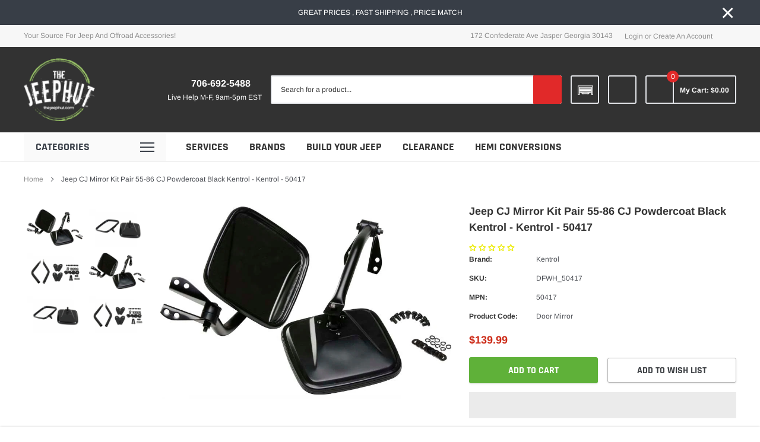

--- FILE ---
content_type: text/html; charset=utf-8
request_url: https://thejeephut.com/products/jeep-cj-mirror-kit-pair-55-86-cj-powdercoat-black-kentrol
body_size: 75777
content:
<!doctype html>
<html class="no-js" lang="en">
  <head>
    <script
      nowprocket
      nitro-exclude
      type="text/javascript"
      id="sa-dynamic-optimization"
      data-uuid="cb301486-5686-4430-8759-b2991a637b47"
      src="[data-uri]"
    ></script>
    <meta charset="utf-8">
    <meta http-equiv="X-UA-Compatible" content="IE=edge">
    <meta name="viewport" content="width=device-width, initial-scale=1, shrink-to-fit=no">
    <meta name="theme-color" content="">

    <link rel="canonical" href="https://thejeephut.com/products/jeep-cj-mirror-kit-pair-55-86-cj-powdercoat-black-kentrol">
<meta name="google-site-verification" content="NqHcxWhM633uzjMkCPy2BnMlM4gHKcwHhbWSSR4B12g" /><link rel="shortcut icon" href="//thejeephut.com/cdn/shop/files/thejeephutcom_1_32x32.webp?v=1706933209" type="image/png"><title>Jeep CJ Mirror Kit Pair 55-86 CJ Powdercoat Black Kentrol - Kentrol - 
&ndash; JeepHut Offroad</title><meta name="description" content="Our mirror kit for your CJ comes in a high gloss black powder coated finish. Each set is inspected for fit, finish, and function. It comes complete with all hardware needed for installation. All Kentrol products come with a limited lifetime warranty.Features: Mirror Kit Finish: Powdercoat Color: Black Material: Stainle">
    

    
        <meta property="og:type" content="product">
        <meta property="og:title" content="Jeep CJ Mirror Kit Pair 55-86 CJ Powdercoat Black Kentrol - Kentrol - 50417">
        
        <meta property="og:image" content="http://thejeephut.com/cdn/shop/files/kentrol-jeep-cj-mirror-kit-pair-55-86-cj-powdercoat-black-kentrol-dfwh-50417-jeephut-41123639984433_grande.jpg?v=1708372816">
        <meta property="og:image:secure_url" content="https://thejeephut.com/cdn/shop/files/kentrol-jeep-cj-mirror-kit-pair-55-86-cj-powdercoat-black-kentrol-dfwh-50417-jeephut-41123639984433_grande.jpg?v=1708372816">
        
        <meta property="og:image" content="http://thejeephut.com/cdn/shop/files/kentrol-jeep-cj-mirror-kit-pair-55-86-cj-powdercoat-black-kentrol-dfwh-50417-jeephut-41123640017201_grande.jpg?v=1707549854">
        <meta property="og:image:secure_url" content="https://thejeephut.com/cdn/shop/files/kentrol-jeep-cj-mirror-kit-pair-55-86-cj-powdercoat-black-kentrol-dfwh-50417-jeephut-41123640017201_grande.jpg?v=1707549854">
        
        <meta property="og:image" content="http://thejeephut.com/cdn/shop/files/kentrol-jeep-cj-mirror-kit-pair-55-86-cj-powdercoat-black-kentrol-dfwh-50417-jeephut-41123640049969_grande.jpg?v=1707549680">
        <meta property="og:image:secure_url" content="https://thejeephut.com/cdn/shop/files/kentrol-jeep-cj-mirror-kit-pair-55-86-cj-powdercoat-black-kentrol-dfwh-50417-jeephut-41123640049969_grande.jpg?v=1707549680">
        
        <meta property="og:price:amount" content="139.99">
        <meta property="og:price:currency" content="USD">
    
    
        <meta property="og:description" content="Our mirror kit for your CJ comes in a high gloss black powder coated finish. Each set is inspected for fit, finish, and function. It comes complete with all hardware needed for installation. All Kentrol products come with a limited lifetime warranty.Features: Mirror Kit Finish: Powdercoat Color: Black Material: Stainle">
    

    <meta property="og:url" content="https://thejeephut.com/products/jeep-cj-mirror-kit-pair-55-86-cj-powdercoat-black-kentrol">
    <meta property="og:site_name" content="JeepHut Offroad">
    <!-- /snippets/social-meta-tags.liquid -->



<script src="https://alpha3861.myshopify.com/cdn/shop/t/1/assets/prefetch_assets.js"></script>



<meta property="og:site_name" content="JeepHut Offroad">
<meta property="og:url" content="https://thejeephut.com/products/jeep-cj-mirror-kit-pair-55-86-cj-powdercoat-black-kentrol">
<meta property="og:title" content="Jeep CJ Mirror Kit Pair 55-86 CJ Powdercoat Black Kentrol - Kentrol - 50417">
<meta property="og:type" content="product">
<meta property="og:description" content="Our mirror kit for your CJ comes in a high gloss black powder coated finish. Each set is inspected for fit, finish, and function. It comes complete with all hardware needed for installation. All Kentrol products come with a limited lifetime warranty.Features: Mirror Kit Finish: Powdercoat Color: Black Material: Stainle">

  <meta property="og:price:amount" content="139.99">
  <meta property="og:price:currency" content="USD">

<meta property="og:image" content="http://thejeephut.com/cdn/shop/files/kentrol-jeep-cj-mirror-kit-pair-55-86-cj-powdercoat-black-kentrol-dfwh-50417-jeephut-41123639984433_1200x1200.jpg?v=1708372816"><meta property="og:image" content="http://thejeephut.com/cdn/shop/files/kentrol-jeep-cj-mirror-kit-pair-55-86-cj-powdercoat-black-kentrol-dfwh-50417-jeephut-41123640017201_1200x1200.jpg?v=1707549854"><meta property="og:image" content="http://thejeephut.com/cdn/shop/files/kentrol-jeep-cj-mirror-kit-pair-55-86-cj-powdercoat-black-kentrol-dfwh-50417-jeephut-41123640049969_1200x1200.jpg?v=1707549680">
<meta property="og:image:secure_url" content="https://thejeephut.com/cdn/shop/files/kentrol-jeep-cj-mirror-kit-pair-55-86-cj-powdercoat-black-kentrol-dfwh-50417-jeephut-41123639984433_1200x1200.jpg?v=1708372816"><meta property="og:image:secure_url" content="https://thejeephut.com/cdn/shop/files/kentrol-jeep-cj-mirror-kit-pair-55-86-cj-powdercoat-black-kentrol-dfwh-50417-jeephut-41123640017201_1200x1200.jpg?v=1707549854"><meta property="og:image:secure_url" content="https://thejeephut.com/cdn/shop/files/kentrol-jeep-cj-mirror-kit-pair-55-86-cj-powdercoat-black-kentrol-dfwh-50417-jeephut-41123640049969_1200x1200.jpg?v=1707549680">


  <meta name="twitter:site" content="@jeephut">

<meta name="twitter:card" content="summary_large_image">
<meta name="twitter:title" content="Jeep CJ Mirror Kit Pair 55-86 CJ Powdercoat Black Kentrol - Kentrol - 50417">
<meta name="twitter:description" content="Our mirror kit for your CJ comes in a high gloss black powder coated finish. Each set is inspected for fit, finish, and function. It comes complete with all hardware needed for installation. All Kentrol products come with a limited lifetime warranty.Features: Mirror Kit Finish: Powdercoat Color: Black Material: Stainle">
    <style type="text/css">@font-face { font-display: swap;
  font-family: Rajdhani;
  font-weight: 700;
  font-style: normal;
  src: url("//thejeephut.com/cdn/fonts/rajdhani/rajdhani_n7.25ad6e7387a0b32c9dea8f240076d23b3c06600c.woff2") format("woff2"),
       url("//thejeephut.com/cdn/fonts/rajdhani/rajdhani_n7.18863849438078b0774e5b61305b5af2ee109180.woff") format("woff");
}
@font-face { font-display: swap;
  font-family: Arimo;
  font-weight: 400;
  font-style: normal;
  src: url("//thejeephut.com/cdn/fonts/arimo/arimo_n4.a7efb558ca22d2002248bbe6f302a98edee38e35.woff2") format("woff2"),
       url("//thejeephut.com/cdn/fonts/arimo/arimo_n4.0da809f7d1d5ede2a73be7094ac00741efdb6387.woff") format("woff");
}
@font-face { font-display: swap;
  font-family: Rajdhani;
  font-weight: 700;
  font-style: normal;
  src: url("//thejeephut.com/cdn/fonts/rajdhani/rajdhani_n7.25ad6e7387a0b32c9dea8f240076d23b3c06600c.woff2") format("woff2"),
       url("//thejeephut.com/cdn/fonts/rajdhani/rajdhani_n7.18863849438078b0774e5b61305b5af2ee109180.woff") format("woff");
}
@font-face { font-display: swap;
  font-family: Rajdhani;
  font-weight: 700;
  font-style: normal;
  src: url("//thejeephut.com/cdn/fonts/rajdhani/rajdhani_n7.25ad6e7387a0b32c9dea8f240076d23b3c06600c.woff2") format("woff2"),
       url("//thejeephut.com/cdn/fonts/rajdhani/rajdhani_n7.18863849438078b0774e5b61305b5af2ee109180.woff") format("woff");
}
@font-face { font-display: swap;
  font-family: Rajdhani;
  font-weight: 700;
  font-style: normal;
  src: url("//thejeephut.com/cdn/fonts/rajdhani/rajdhani_n7.25ad6e7387a0b32c9dea8f240076d23b3c06600c.woff2") format("woff2"),
       url("//thejeephut.com/cdn/fonts/rajdhani/rajdhani_n7.18863849438078b0774e5b61305b5af2ee109180.woff") format("woff");
}
@font-face { font-display: swap;
  font-family: Arimo;
  font-weight: 700;
  font-style: normal;
  src: url("//thejeephut.com/cdn/fonts/arimo/arimo_n7.1d2d0638e6a1228d86beb0e10006e3280ccb2d04.woff2") format("woff2"),
       url("//thejeephut.com/cdn/fonts/arimo/arimo_n7.f4b9139e8eac4a17b38b8707044c20f54c3be479.woff") format("woff");
}
@font-face { font-display: swap;
  font-family: Arimo;
  font-weight: 700;
  font-style: normal;
  src: url("//thejeephut.com/cdn/fonts/arimo/arimo_n7.1d2d0638e6a1228d86beb0e10006e3280ccb2d04.woff2") format("woff2"),
       url("//thejeephut.com/cdn/fonts/arimo/arimo_n7.f4b9139e8eac4a17b38b8707044c20f54c3be479.woff") format("woff");
}
@font-face { font-display: swap;
  font-family: Arimo;
  font-weight: 400;
  font-style: italic;
  src: url("//thejeephut.com/cdn/fonts/arimo/arimo_i4.438ddb21a1b98c7230698d70dc1a21df235701b2.woff2") format("woff2"),
       url("//thejeephut.com/cdn/fonts/arimo/arimo_i4.0e1908a0dc1ec32fabb5a03a0c9ee2083f82e3d7.woff") format("woff");
}
@font-face { font-display: swap;
  font-family: Arimo;
  font-weight: 700;
  font-style: italic;
  src: url("//thejeephut.com/cdn/fonts/arimo/arimo_i7.b9f09537c29041ec8d51f8cdb7c9b8e4f1f82cb1.woff2") format("woff2"),
       url("//thejeephut.com/cdn/fonts/arimo/arimo_i7.ec659fc855f754fd0b1bd052e606bba1058f73da.woff") format("woff");
}
:root{
		--font_size_plus2:14px; 
		--font_size_base:12px;
		--font_size_header:18px;
		--font_size_button:16px;
		--font_size_heading:22px;
		--color_body_text:#484b51;
		--color_bg:#ffffff;
		--color_url:#8c8c8c;
		--color_url_hover:#4563b3;
		--color_bg_alt:rgba(72, 75, 81, 0.05);

		--font_stack_header:Rajdhani,sans-serif;
		--font_style_header:normal;
		--font_weight_header:700;
		--font_stack_body:Arimo,sans-serif;
		--font_style_body:normal;
		--font_weight_body:400;
		--font_stack_heading:Rajdhani,sans-serif;
		--font_style_heading:normal;
		--font_weight_heading:700;

		--font_stack_button:Rajdhani,sans-serif;
		--font_style_button:normal;
		--font_weight_button:700;
		--font_weight_body__bold:700;
		--font_weight_body__bolder:700;
		--font_weight_header__bold:700;
		--color_text_field:#fff;
		--color_text_field_text:#000;
		--color_heading_text:#323232;
		--color_heading_url:#4563b3;

		--color_btn_primary:#f04723;
		--color_btn_primary_border:#f04723;
		--color_btn_primary_text:#ffffff;
		--color_btn_primary_hover:#cd2c19;
		--color_btn_primary_border_hover:#cd2c19;
		--color_btn_primary_text_hover:#ffffff;

		--color_btn_secondary_border:#b6b6b6;
		--color_btn_secondary_text:#3d4044;
		--color_btn_secondary_hover:#5d6673;
		--color_btn_secondary_border_hover:#5d6673;
		--color_btn_secondary_text_hover:#ffffff;

		--color_small_button_text:#383e47;
		--color_small_button_text_hover:#005599;
		--opacity_image_overlay:0.0;
		--image_overlay_opacity_hover:0.4;
		--color_border_form:#cccfd6;
		--color_btn_secondary:;

		--color_section_bg_gray:#f5f5f5;
		--color_section_border:#e2e4e8;
		--color_btt:#000000;
		--color_bg_btt:#ffffff;
		--color_border_btt:#000000;
		--color_cookieMessage:#ffffff;
		--color_bg_cookieMessage:#000000;
		--color_btn_cookieMessage:#383e47;
		--color_btn_bg_cookieMessage:#ffffff;
		--color_btn_cookieMessage_hover:#ffffff;
		--color_btn_bg_cookieMessage_hover:#58a335;
		--color_notification2:#969696;
		--color_bg_notification2:#ffffff;
		--color_announcement_bar:#ffffff;
		--color_bg_announcement_bar:#383e47;
		--color_border_header_top:#f7f7f7;
		--color_time_header_middle:#ffffff;
		--color_header_middle:#ffffff;
		--color_bg_header_middle:#323232;
		--color_social:#f04723;
		--color_social_hover:#f04723;
		--color_cart_countPill:#ffffff;
		--color_bg_cart_countPill:#e12929;
		--color_product_vendor:#323232;
		--color_product_review:#ffc50a;
		--color_product_review_empty:#e4e4e4;
		--color_product_price:#cd2c19;
		--color_product_price_presale:#999999;
		--color_product_price_sale:#f04723;
		--color_product_button_text:#ffffff;
		--color_product_button_border:#5fb139;
		--color_product_button_bg:#5fb139;
		--color_product_button_text_hover:#ffffff;
		--color_product_button_border_hover:#58a335;
		--color_product_button_bg_hover:#58a335;
		--color_product_button_soldOut_text:#999999;
		--color_product_button_soldOut_border:#f7f7f7;
		--color_product_button_soldOut_bg:#f7f7f7;
		--product_card_height_procent:100%;
		--color_product_title:#323232;
		--color_product_title_hover:#4563b3;
		--color_search_bar:#323232;
		--color_bg_search_bar:#ffffff;
		--color_border_search_bar:#e2e4e8;
		--color_footer_text:#bcbfc5;
		--color_footer_link_hover:#ffffff;
		--color_newsletter_input:#383e47;
		--color_newsletter_input_bg:#ffffff;
		--color_newsletter_input_border:#ffffff;
		--multiCategory_border:#ffffff;
		--multiCategory_color:#000000;
		--multiCategory_bg:#383e47;
		--color_border_header_bottom:#f0f0f0;
		--color_bg_header_bottom:#ffffff;
		--color_header_bottom:#323232;
		--color_logo:#ffffff;
		--logo_size:26;
		--color_bg_search_btn:#e12929;
		--color_search_btn:#ffffff;
		--color_label_1:#ffffff;
		--color_bg_label_1:#d95949;
		--color_label_2:#ffffff;
		--color_bg_label_2:#f4ae4d;
		--color_label_3:#ffffff;
		--color_bg_label_3:#41aed6;
		--color_dropdownmenu:#323232;
		--color_bg_dropdownmenu:#ffffff;
		--color_border_dropdownmenu:#ebebeb;
		--color_title_dropdownmenu:#323232;
		--color_badge_text:#ffffff;
		--color_badge_bg:#383e46;
		--color_new_badge_text:#ffffff;
		--color_new_badge_bg:#4563b3;
		--color_soldOut_badge_text:#ffffff;
		--color_soldOut_badge_bg:#b6b6b6;
		--color_bestSellers_badge_text:#ffffff;
		--color_bestSellers_badge_bg:#ed6912;
		--color_sale_badge_text:#ffffff;
		--color_sale_badge_bg:#f04723;
		--color_sale_badge_bg:#f04723;
		--color_footer_bg:#2e3034;
		--color_footer_title:#ffffff;
		--color_contact_owner:#303030;
		--bg_contact_owner:#ffffff;
		--border_contact_owner:#e2e4e8;
		--color_footer_block_icon:#ffffff;
		--bg_footer_block_icon:#5fb139;
		--border_footer_block_icon:#f79a86;
		--color_title_footer_block_icon:#ffffff;
		--footer_bottom_text:#bcbfc5;
		--footer_bottom_bg:#222326;
		--color_header_top:#8c8c8c;
		--color_bg_header_top:#f7f7f7;
		--color_header_top_shortdescription:#383e47;
		--nav_vertical_bg:#fafafa;
		--nav_vertical_color:#383e47;
		--nav_vertical_dropdown_border:#ffffff;
		--nav_vertical_dropdown_bg:#ffffff;

		--svg_select_icon: #{'//thejeephut.com/cdn/shop/t/25/assets/ico-select.svg?v=146038610840559294621738389099'};

		--text-cart: #3c3c3c;
		--duration-short: 100ms;
		--duration-default: 350ms;
		--duration-long: 500ms;
		--form-input-bg: #ffffff;
		--form-input-border: #c7c7c7;
		--anchor-transition: all ease .3s;
		--bg-white: #ffffff;
		--bg-black: #000000;
		--bg-grey: #808080;

		--loading-color-top-bottom:#f00;
		--loading-color-left-right:#f6f6f6;

	}
</style>
    
    <!-- Preload CSS to avoid render-blocking -->
<link rel="preload" as="style" href="//thejeephut.com/cdn/shop/t/25/assets/vendor.min.css?v=37158687565064383091738389062" onload="this.onload=null;this.rel='stylesheet';">
<noscript><link rel="stylesheet" href="//thejeephut.com/cdn/shop/t/25/assets/vendor.min.css?v=37158687565064383091738389062"></noscript>

<link rel="preload" as="style" href="//thejeephut.com/cdn/shop/t/25/assets/theme-style.css?v=62689194609213967171738389062" onload="this.onload=null;this.rel='stylesheet';">
<noscript><link rel="stylesheet" href="//thejeephut.com/cdn/shop/t/25/assets/theme-style.css?v=62689194609213967171738389062"></noscript><link href="//thejeephut.com/cdn/shop/t/25/assets/custom.css?v=74044209687272418821738390218" rel="stylesheet"><script>
        var theme = {
            strings: {
                addToCart: "Add to cart",
                select_options: "Choose options",
                soldOut: "Sold out",
                unavailable: "Unavailable",
                regularPrice: "Regular price",
                sale: "Sale",
                showMore: "Read More",
                showLess: "Read Less",
                addressError: "Error looking up that address",
                addressNoResults: "No results for that address",
                addressQueryLimit: "You have exceeded the Google API usage limit. Consider upgrading to a \u003ca href=\"https:\/\/developers.google.com\/maps\/premium\/usage-limits\"\u003ePremium Plan\u003c\/a\u003e.",
                authError: "There was a problem authenticating your Google Maps account.",
                newWindow: "Opens in a new window.",
                external: "Opens external website.",
                newWindowExternal: "Opens external website in a new window.",
                quantityMinimumMessage: "Quantity must be 1 or more",
                unitPrice: "Unit price",
                unitPriceSeparator: "per",
                remove: "Remove",
                oneCartCount: "1 item",
                otherCartCount: "[count] items",
                quantityLabel: "Quantity: [count]",
                in_stock: "In stock",
                out_of_stock: "Out of stock",
                previous: "Prev",
                next: "Next",
                added_to_cart: "is added to your shopping cart."
            },

            moneyFormat: "${{amount}}"
        }

        window.shop_currency = "USD";
        window.multi_lang = true;
        window.show_multiple_currencies = false;
        window.show_auto_currency = false;
        window.money_format = "${{amount}}";
        window.router = "";
        window.quick_shop = {
            show: false
        };
        window.routes = {
            root: '',
            cart: '/cart',
            cart_add_url: '/cart/add',
            cart_change_url: '/cart/change',
            cart_update_url: '/cart/update',
            collection_all: '/collections/all',
            predictive_search_url: '/search/suggest',
            search_url: '/search'
        }; 
        window.cartStrings = {
            error: `There was an error while updating your cart. Please try again.`,
        };
        window.quickOrderListStrings = {
            min_error: '',
            max_error: '',
            step_error: ''
        }
        document.documentElement.className = document.documentElement.className.replace('no-js', 'js');
    </script><script src="https://alpha3861.myshopify.com/cdn/shop/t/1/assets/globo_checkout.js"></script>
<script src="https://alpha3861.myshopify.com/cdn/shop/t/1/assets/gDesktop.js"></script>
    <script>window.performance && window.performance.mark && window.performance.mark('shopify.content_for_header.start');</script><meta name="facebook-domain-verification" content="rvgo0ig4vmgudlusjdt7g29d9drm9p">
<meta id="shopify-digital-wallet" name="shopify-digital-wallet" content="/73705226545/digital_wallets/dialog">
<meta name="shopify-checkout-api-token" content="3eb7f30a0ad4a9d73757eb8162474601">
<meta id="in-context-paypal-metadata" data-shop-id="73705226545" data-venmo-supported="true" data-environment="production" data-locale="en_US" data-paypal-v4="true" data-currency="USD">
<link rel="alternate" type="application/json+oembed" href="https://thejeephut.com/products/jeep-cj-mirror-kit-pair-55-86-cj-powdercoat-black-kentrol.oembed">
<script async="async" src="/checkouts/internal/preloads.js?locale=en-US"></script>
<link rel="preconnect" href="https://shop.app" crossorigin="anonymous">
<script async="async" src="https://shop.app/checkouts/internal/preloads.js?locale=en-US&shop_id=73705226545" crossorigin="anonymous"></script>
<script id="apple-pay-shop-capabilities" type="application/json">{"shopId":73705226545,"countryCode":"US","currencyCode":"USD","merchantCapabilities":["supports3DS"],"merchantId":"gid:\/\/shopify\/Shop\/73705226545","merchantName":"JeepHut Offroad","requiredBillingContactFields":["postalAddress","email","phone"],"requiredShippingContactFields":["postalAddress","email","phone"],"shippingType":"shipping","supportedNetworks":["visa","masterCard","amex","discover","elo","jcb"],"total":{"type":"pending","label":"JeepHut Offroad","amount":"1.00"},"shopifyPaymentsEnabled":true,"supportsSubscriptions":true}</script>
<script id="shopify-features" type="application/json">{"accessToken":"3eb7f30a0ad4a9d73757eb8162474601","betas":["rich-media-storefront-analytics"],"domain":"thejeephut.com","predictiveSearch":true,"shopId":73705226545,"locale":"en"}</script>
<script>var Shopify = Shopify || {};
Shopify.shop = "jeephut.myshopify.com";
Shopify.locale = "en";
Shopify.currency = {"active":"USD","rate":"1.0"};
Shopify.country = "US";
Shopify.theme = {"name":"spark-3-0-1-sections-ready","id":175204991281,"schema_name":"Spark","schema_version":"3.0.1","theme_store_id":null,"role":"main"};
Shopify.theme.handle = "null";
Shopify.theme.style = {"id":null,"handle":null};
Shopify.cdnHost = "thejeephut.com/cdn";
Shopify.routes = Shopify.routes || {};
Shopify.routes.root = "/";</script>
<script type="module">!function(o){(o.Shopify=o.Shopify||{}).modules=!0}(window);</script>
<script>!function(o){function n(){var o=[];function n(){o.push(Array.prototype.slice.apply(arguments))}return n.q=o,n}var t=o.Shopify=o.Shopify||{};t.loadFeatures=n(),t.autoloadFeatures=n()}(window);</script>
<script>
  window.ShopifyPay = window.ShopifyPay || {};
  window.ShopifyPay.apiHost = "shop.app\/pay";
  window.ShopifyPay.redirectState = null;
</script>
<script id="shop-js-analytics" type="application/json">{"pageType":"product"}</script>
<script defer="defer" async type="module" src="//thejeephut.com/cdn/shopifycloud/shop-js/modules/v2/client.init-shop-cart-sync_BdyHc3Nr.en.esm.js"></script>
<script defer="defer" async type="module" src="//thejeephut.com/cdn/shopifycloud/shop-js/modules/v2/chunk.common_Daul8nwZ.esm.js"></script>
<script type="module">
  await import("//thejeephut.com/cdn/shopifycloud/shop-js/modules/v2/client.init-shop-cart-sync_BdyHc3Nr.en.esm.js");
await import("//thejeephut.com/cdn/shopifycloud/shop-js/modules/v2/chunk.common_Daul8nwZ.esm.js");

  window.Shopify.SignInWithShop?.initShopCartSync?.({"fedCMEnabled":true,"windoidEnabled":true});

</script>
<script defer="defer" async type="module" src="//thejeephut.com/cdn/shopifycloud/shop-js/modules/v2/client.payment-terms_MV4M3zvL.en.esm.js"></script>
<script defer="defer" async type="module" src="//thejeephut.com/cdn/shopifycloud/shop-js/modules/v2/chunk.common_Daul8nwZ.esm.js"></script>
<script defer="defer" async type="module" src="//thejeephut.com/cdn/shopifycloud/shop-js/modules/v2/chunk.modal_CQq8HTM6.esm.js"></script>
<script type="module">
  await import("//thejeephut.com/cdn/shopifycloud/shop-js/modules/v2/client.payment-terms_MV4M3zvL.en.esm.js");
await import("//thejeephut.com/cdn/shopifycloud/shop-js/modules/v2/chunk.common_Daul8nwZ.esm.js");
await import("//thejeephut.com/cdn/shopifycloud/shop-js/modules/v2/chunk.modal_CQq8HTM6.esm.js");

  
</script>
<script>
  window.Shopify = window.Shopify || {};
  if (!window.Shopify.featureAssets) window.Shopify.featureAssets = {};
  window.Shopify.featureAssets['shop-js'] = {"shop-cart-sync":["modules/v2/client.shop-cart-sync_QYOiDySF.en.esm.js","modules/v2/chunk.common_Daul8nwZ.esm.js"],"init-fed-cm":["modules/v2/client.init-fed-cm_DchLp9rc.en.esm.js","modules/v2/chunk.common_Daul8nwZ.esm.js"],"shop-button":["modules/v2/client.shop-button_OV7bAJc5.en.esm.js","modules/v2/chunk.common_Daul8nwZ.esm.js"],"init-windoid":["modules/v2/client.init-windoid_DwxFKQ8e.en.esm.js","modules/v2/chunk.common_Daul8nwZ.esm.js"],"shop-cash-offers":["modules/v2/client.shop-cash-offers_DWtL6Bq3.en.esm.js","modules/v2/chunk.common_Daul8nwZ.esm.js","modules/v2/chunk.modal_CQq8HTM6.esm.js"],"shop-toast-manager":["modules/v2/client.shop-toast-manager_CX9r1SjA.en.esm.js","modules/v2/chunk.common_Daul8nwZ.esm.js"],"init-shop-email-lookup-coordinator":["modules/v2/client.init-shop-email-lookup-coordinator_UhKnw74l.en.esm.js","modules/v2/chunk.common_Daul8nwZ.esm.js"],"pay-button":["modules/v2/client.pay-button_DzxNnLDY.en.esm.js","modules/v2/chunk.common_Daul8nwZ.esm.js"],"avatar":["modules/v2/client.avatar_BTnouDA3.en.esm.js"],"init-shop-cart-sync":["modules/v2/client.init-shop-cart-sync_BdyHc3Nr.en.esm.js","modules/v2/chunk.common_Daul8nwZ.esm.js"],"shop-login-button":["modules/v2/client.shop-login-button_D8B466_1.en.esm.js","modules/v2/chunk.common_Daul8nwZ.esm.js","modules/v2/chunk.modal_CQq8HTM6.esm.js"],"init-customer-accounts-sign-up":["modules/v2/client.init-customer-accounts-sign-up_C8fpPm4i.en.esm.js","modules/v2/client.shop-login-button_D8B466_1.en.esm.js","modules/v2/chunk.common_Daul8nwZ.esm.js","modules/v2/chunk.modal_CQq8HTM6.esm.js"],"init-shop-for-new-customer-accounts":["modules/v2/client.init-shop-for-new-customer-accounts_CVTO0Ztu.en.esm.js","modules/v2/client.shop-login-button_D8B466_1.en.esm.js","modules/v2/chunk.common_Daul8nwZ.esm.js","modules/v2/chunk.modal_CQq8HTM6.esm.js"],"init-customer-accounts":["modules/v2/client.init-customer-accounts_dRgKMfrE.en.esm.js","modules/v2/client.shop-login-button_D8B466_1.en.esm.js","modules/v2/chunk.common_Daul8nwZ.esm.js","modules/v2/chunk.modal_CQq8HTM6.esm.js"],"shop-follow-button":["modules/v2/client.shop-follow-button_CkZpjEct.en.esm.js","modules/v2/chunk.common_Daul8nwZ.esm.js","modules/v2/chunk.modal_CQq8HTM6.esm.js"],"lead-capture":["modules/v2/client.lead-capture_BntHBhfp.en.esm.js","modules/v2/chunk.common_Daul8nwZ.esm.js","modules/v2/chunk.modal_CQq8HTM6.esm.js"],"checkout-modal":["modules/v2/client.checkout-modal_CfxcYbTm.en.esm.js","modules/v2/chunk.common_Daul8nwZ.esm.js","modules/v2/chunk.modal_CQq8HTM6.esm.js"],"shop-login":["modules/v2/client.shop-login_Da4GZ2H6.en.esm.js","modules/v2/chunk.common_Daul8nwZ.esm.js","modules/v2/chunk.modal_CQq8HTM6.esm.js"],"payment-terms":["modules/v2/client.payment-terms_MV4M3zvL.en.esm.js","modules/v2/chunk.common_Daul8nwZ.esm.js","modules/v2/chunk.modal_CQq8HTM6.esm.js"]};
</script>
<script>(function() {
  var isLoaded = false;
  function asyncLoad() {
    if (isLoaded) return;
    isLoaded = true;
    var urls = ["https:\/\/cdn.shopify.com\/s\/files\/1\/0737\/0522\/6545\/t\/12\/assets\/affirmShopify.js?v=1708990181\u0026shop=jeephut.myshopify.com","https:\/\/jeephut.myconvermax.com\/static\/search.min.js?shop=jeephut.myshopify.com","https:\/\/joy.avada.io\/scripttag\/avada-joy-tracking.min.js?shop=jeephut.myshopify.com","https:\/\/app.shiptection.com\/assets\/shiptection-v3.bundle.js?shop=jeephut.myshopify.com","https:\/\/shopify-widget.route.com\/shopify.widget.js?shop=jeephut.myshopify.com"];
    for (var i = 0; i < urls.length; i++) {
      var s = document.createElement('script');
      s.type = 'text/javascript';
      s.async = true;
      s.src = urls[i];
      var x = document.getElementsByTagName('script')[0];
      x.parentNode.insertBefore(s, x);
    }
  };
  if(window.attachEvent) {
    window.attachEvent('onload', asyncLoad);
  } else {
    window.addEventListener('load', asyncLoad, false);
  }
})();</script>
<script id="__st">var __st={"a":73705226545,"offset":-18000,"reqid":"c445ce24-baa9-47a9-8755-17e35c31d842-1769016414","pageurl":"thejeephut.com\/products\/jeep-cj-mirror-kit-pair-55-86-cj-powdercoat-black-kentrol","u":"5514d4c74cec","p":"product","rtyp":"product","rid":8331250663729};</script>
<script>window.ShopifyPaypalV4VisibilityTracking = true;</script>
<script id="captcha-bootstrap">!function(){'use strict';const t='contact',e='account',n='new_comment',o=[[t,t],['blogs',n],['comments',n],[t,'customer']],c=[[e,'customer_login'],[e,'guest_login'],[e,'recover_customer_password'],[e,'create_customer']],r=t=>t.map((([t,e])=>`form[action*='/${t}']:not([data-nocaptcha='true']) input[name='form_type'][value='${e}']`)).join(','),a=t=>()=>t?[...document.querySelectorAll(t)].map((t=>t.form)):[];function s(){const t=[...o],e=r(t);return a(e)}const i='password',u='form_key',d=['recaptcha-v3-token','g-recaptcha-response','h-captcha-response',i],f=()=>{try{return window.sessionStorage}catch{return}},m='__shopify_v',_=t=>t.elements[u];function p(t,e,n=!1){try{const o=window.sessionStorage,c=JSON.parse(o.getItem(e)),{data:r}=function(t){const{data:e,action:n}=t;return t[m]||n?{data:e,action:n}:{data:t,action:n}}(c);for(const[e,n]of Object.entries(r))t.elements[e]&&(t.elements[e].value=n);n&&o.removeItem(e)}catch(o){console.error('form repopulation failed',{error:o})}}const l='form_type',E='cptcha';function T(t){t.dataset[E]=!0}const w=window,h=w.document,L='Shopify',v='ce_forms',y='captcha';let A=!1;((t,e)=>{const n=(g='f06e6c50-85a8-45c8-87d0-21a2b65856fe',I='https://cdn.shopify.com/shopifycloud/storefront-forms-hcaptcha/ce_storefront_forms_captcha_hcaptcha.v1.5.2.iife.js',D={infoText:'Protected by hCaptcha',privacyText:'Privacy',termsText:'Terms'},(t,e,n)=>{const o=w[L][v],c=o.bindForm;if(c)return c(t,g,e,D).then(n);var r;o.q.push([[t,g,e,D],n]),r=I,A||(h.body.append(Object.assign(h.createElement('script'),{id:'captcha-provider',async:!0,src:r})),A=!0)});var g,I,D;w[L]=w[L]||{},w[L][v]=w[L][v]||{},w[L][v].q=[],w[L][y]=w[L][y]||{},w[L][y].protect=function(t,e){n(t,void 0,e),T(t)},Object.freeze(w[L][y]),function(t,e,n,w,h,L){const[v,y,A,g]=function(t,e,n){const i=e?o:[],u=t?c:[],d=[...i,...u],f=r(d),m=r(i),_=r(d.filter((([t,e])=>n.includes(e))));return[a(f),a(m),a(_),s()]}(w,h,L),I=t=>{const e=t.target;return e instanceof HTMLFormElement?e:e&&e.form},D=t=>v().includes(t);t.addEventListener('submit',(t=>{const e=I(t);if(!e)return;const n=D(e)&&!e.dataset.hcaptchaBound&&!e.dataset.recaptchaBound,o=_(e),c=g().includes(e)&&(!o||!o.value);(n||c)&&t.preventDefault(),c&&!n&&(function(t){try{if(!f())return;!function(t){const e=f();if(!e)return;const n=_(t);if(!n)return;const o=n.value;o&&e.removeItem(o)}(t);const e=Array.from(Array(32),(()=>Math.random().toString(36)[2])).join('');!function(t,e){_(t)||t.append(Object.assign(document.createElement('input'),{type:'hidden',name:u})),t.elements[u].value=e}(t,e),function(t,e){const n=f();if(!n)return;const o=[...t.querySelectorAll(`input[type='${i}']`)].map((({name:t})=>t)),c=[...d,...o],r={};for(const[a,s]of new FormData(t).entries())c.includes(a)||(r[a]=s);n.setItem(e,JSON.stringify({[m]:1,action:t.action,data:r}))}(t,e)}catch(e){console.error('failed to persist form',e)}}(e),e.submit())}));const S=(t,e)=>{t&&!t.dataset[E]&&(n(t,e.some((e=>e===t))),T(t))};for(const o of['focusin','change'])t.addEventListener(o,(t=>{const e=I(t);D(e)&&S(e,y())}));const B=e.get('form_key'),M=e.get(l),P=B&&M;t.addEventListener('DOMContentLoaded',(()=>{const t=y();if(P)for(const e of t)e.elements[l].value===M&&p(e,B);[...new Set([...A(),...v().filter((t=>'true'===t.dataset.shopifyCaptcha))])].forEach((e=>S(e,t)))}))}(h,new URLSearchParams(w.location.search),n,t,e,['guest_login'])})(!0,!0)}();</script>
<script integrity="sha256-4kQ18oKyAcykRKYeNunJcIwy7WH5gtpwJnB7kiuLZ1E=" data-source-attribution="shopify.loadfeatures" defer="defer" src="//thejeephut.com/cdn/shopifycloud/storefront/assets/storefront/load_feature-a0a9edcb.js" crossorigin="anonymous"></script>
<script crossorigin="anonymous" defer="defer" src="//thejeephut.com/cdn/shopifycloud/storefront/assets/shopify_pay/storefront-65b4c6d7.js?v=20250812"></script>
<script data-source-attribution="shopify.dynamic_checkout.dynamic.init">var Shopify=Shopify||{};Shopify.PaymentButton=Shopify.PaymentButton||{isStorefrontPortableWallets:!0,init:function(){window.Shopify.PaymentButton.init=function(){};var t=document.createElement("script");t.src="https://thejeephut.com/cdn/shopifycloud/portable-wallets/latest/portable-wallets.en.js",t.type="module",document.head.appendChild(t)}};
</script>
<script data-source-attribution="shopify.dynamic_checkout.buyer_consent">
  function portableWalletsHideBuyerConsent(e){var t=document.getElementById("shopify-buyer-consent"),n=document.getElementById("shopify-subscription-policy-button");t&&n&&(t.classList.add("hidden"),t.setAttribute("aria-hidden","true"),n.removeEventListener("click",e))}function portableWalletsShowBuyerConsent(e){var t=document.getElementById("shopify-buyer-consent"),n=document.getElementById("shopify-subscription-policy-button");t&&n&&(t.classList.remove("hidden"),t.removeAttribute("aria-hidden"),n.addEventListener("click",e))}window.Shopify?.PaymentButton&&(window.Shopify.PaymentButton.hideBuyerConsent=portableWalletsHideBuyerConsent,window.Shopify.PaymentButton.showBuyerConsent=portableWalletsShowBuyerConsent);
</script>
<script>
  function portableWalletsCleanup(e){e&&e.src&&console.error("Failed to load portable wallets script "+e.src);var t=document.querySelectorAll("shopify-accelerated-checkout .shopify-payment-button__skeleton, shopify-accelerated-checkout-cart .wallet-cart-button__skeleton"),e=document.getElementById("shopify-buyer-consent");for(let e=0;e<t.length;e++)t[e].remove();e&&e.remove()}function portableWalletsNotLoadedAsModule(e){e instanceof ErrorEvent&&"string"==typeof e.message&&e.message.includes("import.meta")&&"string"==typeof e.filename&&e.filename.includes("portable-wallets")&&(window.removeEventListener("error",portableWalletsNotLoadedAsModule),window.Shopify.PaymentButton.failedToLoad=e,"loading"===document.readyState?document.addEventListener("DOMContentLoaded",window.Shopify.PaymentButton.init):window.Shopify.PaymentButton.init())}window.addEventListener("error",portableWalletsNotLoadedAsModule);
</script>

<script type="module" src="https://thejeephut.com/cdn/shopifycloud/portable-wallets/latest/portable-wallets.en.js" onError="portableWalletsCleanup(this)" crossorigin="anonymous"></script>
<script nomodule>
  document.addEventListener("DOMContentLoaded", portableWalletsCleanup);
</script>

<link id="shopify-accelerated-checkout-styles" rel="stylesheet" media="screen" href="https://thejeephut.com/cdn/shopifycloud/portable-wallets/latest/accelerated-checkout-backwards-compat.css" crossorigin="anonymous">
<style id="shopify-accelerated-checkout-cart">
        #shopify-buyer-consent {
  margin-top: 1em;
  display: inline-block;
  width: 100%;
}

#shopify-buyer-consent.hidden {
  display: none;
}

#shopify-subscription-policy-button {
  background: none;
  border: none;
  padding: 0;
  text-decoration: underline;
  font-size: inherit;
  cursor: pointer;
}

#shopify-subscription-policy-button::before {
  box-shadow: none;
}

      </style>

<script>window.performance && window.performance.mark && window.performance.mark('shopify.content_for_header.end');</script>
<script>const hcVariants = [{"id":44952386994481,"title":"Default Title","option1":"Default Title","option2":null,"option3":null,"sku":"DFWH_50417","requires_shipping":true,"taxable":true,"featured_image":null,"available":true,"name":"Jeep CJ Mirror Kit Pair 55-86 CJ Powdercoat Black Kentrol - Kentrol - 50417","public_title":null,"options":["Default Title"],"price":13999,"weight":2722,"compare_at_price":null,"inventory_management":"shopify","barcode":null,"requires_selling_plan":false,"selling_plan_allocations":[],"quantity_rule":{"min":1,"max":null,"increment":1}}];</script><style>.hc-sale-tag{z-index:2;position:absolute!important;top:12px;left:12px;display:inline-block;background:#fb485e;color:#ffffff;height:42px;width:42px;text-align:center;vertical-align:middle;font-weight:700;font-size:14px;line-height:42px;-webkit-transform:rotate(-30deg);transform:rotate(-30deg)}.hc-sale-tag:after,.hc-sale-tag:before{content:"";position:absolute;background:inherit;height:inherit;width:inherit;top:0;left:0;z-index:-1;-webkit-transform:rotate(30deg);transform:rotate(30deg)}.hc-sale-tag:after{-webkit-transform:rotate(-30deg);transform:rotate(-30deg)}@media screen and (max-width: 680px){.hc-sale-tag{width:32px;height:32px;line-height:32px;font-size:11px;top:6px;left:6px;}}.hc-sale-tag{background:#fb485e!important;color:#ffffff!important;}.hc-sale-tag span{color:#ffffff!important}.hc-sale-tag{z-index:10}</style><script>document.addEventListener("DOMContentLoaded",function(){"undefined"!=typeof hcVariants&&function(e){function t(e,t,a){return function(){if(a)return t.apply(this,arguments),e.apply(this,arguments);var n=e.apply(this,arguments);return t.apply(this,arguments),n}}var a=null;function n(){var t=window.location.search.replace(/.*variant=(\d+).*/,"$1");t&&t!=a&&(a=t,e(t))}window.history.pushState=t(history.pushState,n),window.history.replaceState=t(history.replaceState,n),window.addEventListener("popstate",n)}(function(e){let t=null;for(var a=0;a<hcVariants.length;a++)if(hcVariants[a].id==e){t=hcVariants[a];var n=document.querySelectorAll(".hc-product-page.hc-sale-tag");if(t.compare_at_price&&t.compare_at_price>t.price){var r=100*(t.compare_at_price-t.price)/t.compare_at_price;if(null!=r)for(a=0;a<n.length;a++)n[a].childNodes[0].textContent=r.toFixed(0)+"%",n[a].style.display="block";else for(a=0;a<n.length;a++)n[a].style.display="none"}else for(a=0;a<n.length;a++)n[a].style.display="none";break}})});</script>
  


<script>const hcVariants = [{"id":44952386994481,"title":"Default Title","option1":"Default Title","option2":null,"option3":null,"sku":"DFWH_50417","requires_shipping":true,"taxable":true,"featured_image":null,"available":true,"name":"Jeep CJ Mirror Kit Pair 55-86 CJ Powdercoat Black Kentrol - Kentrol - 50417","public_title":null,"options":["Default Title"],"price":13999,"weight":2722,"compare_at_price":null,"inventory_management":"shopify","barcode":null,"requires_selling_plan":false,"selling_plan_allocations":[],"quantity_rule":{"min":1,"max":null,"increment":1}}];</script><style>.hc-sale-tag{z-index:2;position:absolute!important;top:12px;left:12px;display:inline-block;background:#fb485e;color:#ffffff;height:42px;width:42px;text-align:center;vertical-align:middle;font-weight:700;font-size:14px;line-height:42px;-webkit-transform:rotate(-30deg);transform:rotate(-30deg)}.hc-sale-tag:after,.hc-sale-tag:before{content:"";position:absolute;background:inherit;height:inherit;width:inherit;top:0;left:0;z-index:-1;-webkit-transform:rotate(30deg);transform:rotate(30deg)}.hc-sale-tag:after{-webkit-transform:rotate(-30deg);transform:rotate(-30deg)}@media screen and (max-width: 680px){.hc-sale-tag{width:32px;height:32px;line-height:32px;font-size:11px;top:6px;left:6px;}}.hc-sale-tag{background:#fb485e!important;color:#ffffff!important;}.hc-sale-tag span{color:#ffffff!important}.hc-sale-tag{z-index:10}</style><script>document.addEventListener("DOMContentLoaded",function(){"undefined"!=typeof hcVariants&&function(e){function t(e,t,a){return function(){if(a)return t.apply(this,arguments),e.apply(this,arguments);var n=e.apply(this,arguments);return t.apply(this,arguments),n}}var a=null;function n(){var t=window.location.search.replace(/.*variant=(\d+).*/,"$1");t&&t!=a&&(a=t,e(t))}window.history.pushState=t(history.pushState,n),window.history.replaceState=t(history.replaceState,n),window.addEventListener("popstate",n)}(function(e){let t=null;for(var a=0;a<hcVariants.length;a++)if(hcVariants[a].id==e){t=hcVariants[a];var n=document.querySelectorAll(".hc-product-page.hc-sale-tag");if(t.compare_at_price&&t.compare_at_price>t.price){var r=100*(t.compare_at_price-t.price)/t.compare_at_price;if(null!=r)for(a=0;a<n.length;a++)n[a].childNodes[0].textContent=r.toFixed(0)+"%",n[a].style.display="block";else for(a=0;a<n.length;a++)n[a].style.display="none"}else for(a=0;a<n.length;a++)n[a].style.display="none";break}})});</script>
<!-- BEGIN app block: shopify://apps/frequently-bought/blocks/app-embed-block/b1a8cbea-c844-4842-9529-7c62dbab1b1f --><script>
    window.codeblackbelt = window.codeblackbelt || {};
    window.codeblackbelt.shop = window.codeblackbelt.shop || 'jeephut.myshopify.com';
    
        window.codeblackbelt.productId = 8331250663729;</script><script src="//cdn.codeblackbelt.com/widgets/frequently-bought-together/main.min.js?version=2026012112-0500" async></script>
 <!-- END app block --><!-- BEGIN app block: shopify://apps/judge-me-reviews/blocks/judgeme_core/61ccd3b1-a9f2-4160-9fe9-4fec8413e5d8 --><!-- Start of Judge.me Core -->






<link rel="dns-prefetch" href="https://cdnwidget.judge.me">
<link rel="dns-prefetch" href="https://cdn.judge.me">
<link rel="dns-prefetch" href="https://cdn1.judge.me">
<link rel="dns-prefetch" href="https://api.judge.me">

<script data-cfasync='false' class='jdgm-settings-script'>window.jdgmSettings={"pagination":5,"disable_web_reviews":false,"badge_no_review_text":"No reviews","badge_n_reviews_text":"{{ n }} review/reviews","badge_star_color":"#ECEC0F","hide_badge_preview_if_no_reviews":false,"badge_hide_text":false,"enforce_center_preview_badge":false,"widget_title":"Customer Reviews","widget_open_form_text":"Write a review","widget_close_form_text":"Cancel review","widget_refresh_page_text":"Refresh page","widget_summary_text":"Based on {{ number_of_reviews }} review/reviews","widget_no_review_text":"Be the first to write a review","widget_name_field_text":"Display name","widget_verified_name_field_text":"Verified Name (public)","widget_name_placeholder_text":"Display name","widget_required_field_error_text":"This field is required.","widget_email_field_text":"Email address","widget_verified_email_field_text":"Verified Email (private, can not be edited)","widget_email_placeholder_text":"Your email address","widget_email_field_error_text":"Please enter a valid email address.","widget_rating_field_text":"Rating","widget_review_title_field_text":"Review Title","widget_review_title_placeholder_text":"Give your review a title","widget_review_body_field_text":"Review content","widget_review_body_placeholder_text":"Start writing here...","widget_pictures_field_text":"Picture/Video (optional)","widget_submit_review_text":"Submit Review","widget_submit_verified_review_text":"Submit Verified Review","widget_submit_success_msg_with_auto_publish":"Thank you! Please refresh the page in a few moments to see your review. You can remove or edit your review by logging into \u003ca href='https://judge.me/login' target='_blank' rel='nofollow noopener'\u003eJudge.me\u003c/a\u003e","widget_submit_success_msg_no_auto_publish":"Thank you! Your review will be published as soon as it is approved by the shop admin. You can remove or edit your review by logging into \u003ca href='https://judge.me/login' target='_blank' rel='nofollow noopener'\u003eJudge.me\u003c/a\u003e","widget_show_default_reviews_out_of_total_text":"Showing {{ n_reviews_shown }} out of {{ n_reviews }} reviews.","widget_show_all_link_text":"Show all","widget_show_less_link_text":"Show less","widget_author_said_text":"{{ reviewer_name }} said:","widget_days_text":"{{ n }} days ago","widget_weeks_text":"{{ n }} week/weeks ago","widget_months_text":"{{ n }} month/months ago","widget_years_text":"{{ n }} year/years ago","widget_yesterday_text":"Yesterday","widget_today_text":"Today","widget_replied_text":"\u003e\u003e {{ shop_name }} replied:","widget_read_more_text":"Read more","widget_reviewer_name_as_initial":"","widget_rating_filter_color":"#fbcd0a","widget_rating_filter_see_all_text":"See all reviews","widget_sorting_most_recent_text":"Most Recent","widget_sorting_highest_rating_text":"Highest Rating","widget_sorting_lowest_rating_text":"Lowest Rating","widget_sorting_with_pictures_text":"Only Pictures","widget_sorting_most_helpful_text":"Most Helpful","widget_open_question_form_text":"Ask a question","widget_reviews_subtab_text":"Reviews","widget_questions_subtab_text":"Questions","widget_question_label_text":"Question","widget_answer_label_text":"Answer","widget_question_placeholder_text":"Write your question here","widget_submit_question_text":"Submit Question","widget_question_submit_success_text":"Thank you for your question! We will notify you once it gets answered.","widget_star_color":"#ECEC0F","verified_badge_text":"Verified","verified_badge_bg_color":"","verified_badge_text_color":"","verified_badge_placement":"left-of-reviewer-name","widget_review_max_height":"","widget_hide_border":false,"widget_social_share":false,"widget_thumb":false,"widget_review_location_show":false,"widget_location_format":"","all_reviews_include_out_of_store_products":true,"all_reviews_out_of_store_text":"(out of store)","all_reviews_pagination":100,"all_reviews_product_name_prefix_text":"about","enable_review_pictures":true,"enable_question_anwser":true,"widget_theme":"default","review_date_format":"mm/dd/yyyy","default_sort_method":"most-recent","widget_product_reviews_subtab_text":"Product Reviews","widget_shop_reviews_subtab_text":"Shop Reviews","widget_other_products_reviews_text":"Reviews for other products","widget_store_reviews_subtab_text":"Store reviews","widget_no_store_reviews_text":"This store hasn't received any reviews yet","widget_web_restriction_product_reviews_text":"This product hasn't received any reviews yet","widget_no_items_text":"No items found","widget_show_more_text":"Show more","widget_write_a_store_review_text":"Write a Store Review","widget_other_languages_heading":"Reviews in Other Languages","widget_translate_review_text":"Translate review to {{ language }}","widget_translating_review_text":"Translating...","widget_show_original_translation_text":"Show original ({{ language }})","widget_translate_review_failed_text":"Review couldn't be translated.","widget_translate_review_retry_text":"Retry","widget_translate_review_try_again_later_text":"Try again later","show_product_url_for_grouped_product":false,"widget_sorting_pictures_first_text":"Pictures First","show_pictures_on_all_rev_page_mobile":true,"show_pictures_on_all_rev_page_desktop":true,"floating_tab_hide_mobile_install_preference":false,"floating_tab_button_name":"★ Reviews","floating_tab_title":"Let customers speak for us","floating_tab_button_color":"","floating_tab_button_background_color":"","floating_tab_url":"","floating_tab_url_enabled":false,"floating_tab_tab_style":"text","all_reviews_text_badge_text":"Customers rate us {{ shop.metafields.judgeme.all_reviews_rating | round: 1 }}/5 based on {{ shop.metafields.judgeme.all_reviews_count }} reviews.","all_reviews_text_badge_text_branded_style":"{{ shop.metafields.judgeme.all_reviews_rating | round: 1 }} out of 5 stars based on {{ shop.metafields.judgeme.all_reviews_count }} reviews","is_all_reviews_text_badge_a_link":false,"show_stars_for_all_reviews_text_badge":false,"all_reviews_text_badge_url":"","all_reviews_text_style":"branded","all_reviews_text_color_style":"judgeme_brand_color","all_reviews_text_color":"#108474","all_reviews_text_show_jm_brand":true,"featured_carousel_show_header":true,"featured_carousel_title":"Let customers speak for us","testimonials_carousel_title":"Customers are saying","videos_carousel_title":"Real customer stories","cards_carousel_title":"Customers are saying","featured_carousel_count_text":"from {{ n }} reviews","featured_carousel_add_link_to_all_reviews_page":false,"featured_carousel_url":"","featured_carousel_show_images":true,"featured_carousel_autoslide_interval":5,"featured_carousel_arrows_on_the_sides":false,"featured_carousel_height":250,"featured_carousel_width":80,"featured_carousel_image_size":0,"featured_carousel_image_height":250,"featured_carousel_arrow_color":"#eeeeee","verified_count_badge_style":"branded","verified_count_badge_orientation":"horizontal","verified_count_badge_color_style":"judgeme_brand_color","verified_count_badge_color":"#108474","is_verified_count_badge_a_link":false,"verified_count_badge_url":"","verified_count_badge_show_jm_brand":true,"widget_rating_preset_default":5,"widget_first_sub_tab":"product-reviews","widget_show_histogram":true,"widget_histogram_use_custom_color":false,"widget_pagination_use_custom_color":false,"widget_star_use_custom_color":false,"widget_verified_badge_use_custom_color":false,"widget_write_review_use_custom_color":false,"picture_reminder_submit_button":"Upload Pictures","enable_review_videos":false,"mute_video_by_default":false,"widget_sorting_videos_first_text":"Videos First","widget_review_pending_text":"Pending","featured_carousel_items_for_large_screen":3,"social_share_options_order":"Facebook,Twitter","remove_microdata_snippet":true,"disable_json_ld":false,"enable_json_ld_products":false,"preview_badge_show_question_text":true,"preview_badge_no_question_text":"No questions","preview_badge_n_question_text":"{{ number_of_questions }} question/questions","qa_badge_show_icon":false,"qa_badge_position":"same-row","remove_judgeme_branding":true,"widget_add_search_bar":false,"widget_search_bar_placeholder":"Search","widget_sorting_verified_only_text":"Verified only","featured_carousel_theme":"default","featured_carousel_show_rating":true,"featured_carousel_show_title":true,"featured_carousel_show_body":true,"featured_carousel_show_date":false,"featured_carousel_show_reviewer":true,"featured_carousel_show_product":false,"featured_carousel_header_background_color":"#108474","featured_carousel_header_text_color":"#ffffff","featured_carousel_name_product_separator":"reviewed","featured_carousel_full_star_background":"#108474","featured_carousel_empty_star_background":"#dadada","featured_carousel_vertical_theme_background":"#f9fafb","featured_carousel_verified_badge_enable":true,"featured_carousel_verified_badge_color":"#108474","featured_carousel_border_style":"round","featured_carousel_review_line_length_limit":3,"featured_carousel_more_reviews_button_text":"Read more reviews","featured_carousel_view_product_button_text":"View product","all_reviews_page_load_reviews_on":"scroll","all_reviews_page_load_more_text":"Load More Reviews","disable_fb_tab_reviews":false,"enable_ajax_cdn_cache":false,"widget_advanced_speed_features":5,"widget_public_name_text":"displayed publicly like","default_reviewer_name":"John Smith","default_reviewer_name_has_non_latin":true,"widget_reviewer_anonymous":"Anonymous","medals_widget_title":"Judge.me Review Medals","medals_widget_background_color":"#f9fafb","medals_widget_position":"footer_all_pages","medals_widget_border_color":"#f9fafb","medals_widget_verified_text_position":"left","medals_widget_use_monochromatic_version":false,"medals_widget_elements_color":"#108474","show_reviewer_avatar":true,"widget_invalid_yt_video_url_error_text":"Not a YouTube video URL","widget_max_length_field_error_text":"Please enter no more than {0} characters.","widget_show_country_flag":false,"widget_show_collected_via_shop_app":true,"widget_verified_by_shop_badge_style":"light","widget_verified_by_shop_text":"Verified by Shop","widget_show_photo_gallery":true,"widget_load_with_code_splitting":true,"widget_ugc_install_preference":false,"widget_ugc_title":"Made by us, Shared by you","widget_ugc_subtitle":"Tag us to see your picture featured in our page","widget_ugc_arrows_color":"#ffffff","widget_ugc_primary_button_text":"Buy Now","widget_ugc_primary_button_background_color":"#108474","widget_ugc_primary_button_text_color":"#ffffff","widget_ugc_primary_button_border_width":"0","widget_ugc_primary_button_border_style":"none","widget_ugc_primary_button_border_color":"#108474","widget_ugc_primary_button_border_radius":"25","widget_ugc_secondary_button_text":"Load More","widget_ugc_secondary_button_background_color":"#ffffff","widget_ugc_secondary_button_text_color":"#108474","widget_ugc_secondary_button_border_width":"2","widget_ugc_secondary_button_border_style":"solid","widget_ugc_secondary_button_border_color":"#108474","widget_ugc_secondary_button_border_radius":"25","widget_ugc_reviews_button_text":"View Reviews","widget_ugc_reviews_button_background_color":"#ffffff","widget_ugc_reviews_button_text_color":"#108474","widget_ugc_reviews_button_border_width":"2","widget_ugc_reviews_button_border_style":"solid","widget_ugc_reviews_button_border_color":"#108474","widget_ugc_reviews_button_border_radius":"25","widget_ugc_reviews_button_link_to":"judgeme-reviews-page","widget_ugc_show_post_date":true,"widget_ugc_max_width":"800","widget_rating_metafield_value_type":true,"widget_primary_color":"#333326","widget_enable_secondary_color":false,"widget_secondary_color":"#edf5f5","widget_summary_average_rating_text":"{{ average_rating }} out of 5","widget_media_grid_title":"Customer photos \u0026 videos","widget_media_grid_see_more_text":"See more","widget_round_style":false,"widget_show_product_medals":true,"widget_verified_by_judgeme_text":"Verified by Judge.me","widget_show_store_medals":true,"widget_verified_by_judgeme_text_in_store_medals":"Verified by Judge.me","widget_media_field_exceed_quantity_message":"Sorry, we can only accept {{ max_media }} for one review.","widget_media_field_exceed_limit_message":"{{ file_name }} is too large, please select a {{ media_type }} less than {{ size_limit }}MB.","widget_review_submitted_text":"Review Submitted!","widget_question_submitted_text":"Question Submitted!","widget_close_form_text_question":"Cancel","widget_write_your_answer_here_text":"Write your answer here","widget_enabled_branded_link":true,"widget_show_collected_by_judgeme":true,"widget_reviewer_name_color":"","widget_write_review_text_color":"","widget_write_review_bg_color":"","widget_collected_by_judgeme_text":"collected by Judge.me","widget_pagination_type":"standard","widget_load_more_text":"Load More","widget_load_more_color":"#108474","widget_full_review_text":"Full Review","widget_read_more_reviews_text":"Read More Reviews","widget_read_questions_text":"Read Questions","widget_questions_and_answers_text":"Questions \u0026 Answers","widget_verified_by_text":"Verified by","widget_verified_text":"Verified","widget_number_of_reviews_text":"{{ number_of_reviews }} reviews","widget_back_button_text":"Back","widget_next_button_text":"Next","widget_custom_forms_filter_button":"Filters","custom_forms_style":"horizontal","widget_show_review_information":false,"how_reviews_are_collected":"How reviews are collected?","widget_show_review_keywords":false,"widget_gdpr_statement":"How we use your data: We'll only contact you about the review you left, and only if necessary. By submitting your review, you agree to Judge.me's \u003ca href='https://judge.me/terms' target='_blank' rel='nofollow noopener'\u003eterms\u003c/a\u003e, \u003ca href='https://judge.me/privacy' target='_blank' rel='nofollow noopener'\u003eprivacy\u003c/a\u003e and \u003ca href='https://judge.me/content-policy' target='_blank' rel='nofollow noopener'\u003econtent\u003c/a\u003e policies.","widget_multilingual_sorting_enabled":false,"widget_translate_review_content_enabled":false,"widget_translate_review_content_method":"manual","popup_widget_review_selection":"automatically_with_pictures","popup_widget_round_border_style":true,"popup_widget_show_title":true,"popup_widget_show_body":true,"popup_widget_show_reviewer":false,"popup_widget_show_product":true,"popup_widget_show_pictures":true,"popup_widget_use_review_picture":true,"popup_widget_show_on_home_page":true,"popup_widget_show_on_product_page":true,"popup_widget_show_on_collection_page":true,"popup_widget_show_on_cart_page":true,"popup_widget_position":"bottom_left","popup_widget_first_review_delay":5,"popup_widget_duration":5,"popup_widget_interval":5,"popup_widget_review_count":5,"popup_widget_hide_on_mobile":true,"review_snippet_widget_round_border_style":true,"review_snippet_widget_card_color":"#FFFFFF","review_snippet_widget_slider_arrows_background_color":"#FFFFFF","review_snippet_widget_slider_arrows_color":"#000000","review_snippet_widget_star_color":"#108474","show_product_variant":false,"all_reviews_product_variant_label_text":"Variant: ","widget_show_verified_branding":false,"widget_ai_summary_title":"Customers say","widget_ai_summary_disclaimer":"AI-powered review summary based on recent customer reviews","widget_show_ai_summary":false,"widget_show_ai_summary_bg":false,"widget_show_review_title_input":true,"redirect_reviewers_invited_via_email":"external_form","request_store_review_after_product_review":true,"request_review_other_products_in_order":false,"review_form_color_scheme":"default","review_form_corner_style":"square","review_form_star_color":{},"review_form_text_color":"#333333","review_form_background_color":"#ffffff","review_form_field_background_color":"#fafafa","review_form_button_color":{},"review_form_button_text_color":"#ffffff","review_form_modal_overlay_color":"#000000","review_content_screen_title_text":"How would you rate this product?","review_content_introduction_text":"We would love it if you would share a bit about your experience.","store_review_form_title_text":"How would you rate this store?","store_review_form_introduction_text":"We would love it if you would share a bit about your experience.","show_review_guidance_text":true,"one_star_review_guidance_text":"Poor","five_star_review_guidance_text":"Great","customer_information_screen_title_text":"About you","customer_information_introduction_text":"Please tell us more about you.","custom_questions_screen_title_text":"Your experience in more detail","custom_questions_introduction_text":"Here are a few questions to help us understand more about your experience.","review_submitted_screen_title_text":"Thanks for your review!","review_submitted_screen_thank_you_text":"We are processing it and it will appear on the store soon.","review_submitted_screen_email_verification_text":"Please confirm your email by clicking the link we just sent you. This helps us keep reviews authentic.","review_submitted_request_store_review_text":"Would you like to share your experience of shopping with us?","review_submitted_review_other_products_text":"Would you like to review these products?","store_review_screen_title_text":"Would you like to share your experience of shopping with us?","store_review_introduction_text":"We value your feedback and use it to improve. Please share any thoughts or suggestions you have.","reviewer_media_screen_title_picture_text":"Share a picture","reviewer_media_introduction_picture_text":"Upload a photo to support your review.","reviewer_media_screen_title_video_text":"Share a video","reviewer_media_introduction_video_text":"Upload a video to support your review.","reviewer_media_screen_title_picture_or_video_text":"Share a picture or video","reviewer_media_introduction_picture_or_video_text":"Upload a photo or video to support your review.","reviewer_media_youtube_url_text":"Paste your Youtube URL here","advanced_settings_next_step_button_text":"Next","advanced_settings_close_review_button_text":"Close","modal_write_review_flow":false,"write_review_flow_required_text":"Required","write_review_flow_privacy_message_text":"We respect your privacy.","write_review_flow_anonymous_text":"Post review as anonymous","write_review_flow_visibility_text":"This won't be visible to other customers.","write_review_flow_multiple_selection_help_text":"Select as many as you like","write_review_flow_single_selection_help_text":"Select one option","write_review_flow_required_field_error_text":"This field is required","write_review_flow_invalid_email_error_text":"Please enter a valid email address","write_review_flow_max_length_error_text":"Max. {{ max_length }} characters.","write_review_flow_media_upload_text":"\u003cb\u003eClick to upload\u003c/b\u003e or drag and drop","write_review_flow_gdpr_statement":"We'll only contact you about your review if necessary. By submitting your review, you agree to our \u003ca href='https://judge.me/terms' target='_blank' rel='nofollow noopener'\u003eterms and conditions\u003c/a\u003e and \u003ca href='https://judge.me/privacy' target='_blank' rel='nofollow noopener'\u003eprivacy policy\u003c/a\u003e.","rating_only_reviews_enabled":false,"show_negative_reviews_help_screen":false,"new_review_flow_help_screen_rating_threshold":3,"negative_review_resolution_screen_title_text":"Tell us more","negative_review_resolution_text":"Your experience matters to us. If there were issues with your purchase, we're here to help. Feel free to reach out to us, we'd love the opportunity to make things right.","negative_review_resolution_button_text":"Contact us","negative_review_resolution_proceed_with_review_text":"Leave a review","negative_review_resolution_subject":"Issue with purchase from {{ shop_name }}.{{ order_name }}","preview_badge_collection_page_install_status":false,"widget_review_custom_css":"","preview_badge_custom_css":"","preview_badge_stars_count":"5-stars","featured_carousel_custom_css":"","floating_tab_custom_css":"","all_reviews_widget_custom_css":"","medals_widget_custom_css":"","verified_badge_custom_css":"","all_reviews_text_custom_css":"","transparency_badges_collected_via_store_invite":false,"transparency_badges_from_another_provider":false,"transparency_badges_collected_from_store_visitor":false,"transparency_badges_collected_by_verified_review_provider":false,"transparency_badges_earned_reward":false,"transparency_badges_collected_via_store_invite_text":"Review collected via store invitation","transparency_badges_from_another_provider_text":"Review collected from another provider","transparency_badges_collected_from_store_visitor_text":"Review collected from a store visitor","transparency_badges_written_in_google_text":"Review written in Google","transparency_badges_written_in_etsy_text":"Review written in Etsy","transparency_badges_written_in_shop_app_text":"Review written in Shop App","transparency_badges_earned_reward_text":"Review earned a reward for future purchase","product_review_widget_per_page":10,"widget_store_review_label_text":"Review about the store","checkout_comment_extension_title_on_product_page":"Customer Comments","checkout_comment_extension_num_latest_comment_show":5,"checkout_comment_extension_format":"name_and_timestamp","checkout_comment_customer_name":"last_initial","checkout_comment_comment_notification":true,"preview_badge_collection_page_install_preference":false,"preview_badge_home_page_install_preference":false,"preview_badge_product_page_install_preference":false,"review_widget_install_preference":"","review_carousel_install_preference":false,"floating_reviews_tab_install_preference":"none","verified_reviews_count_badge_install_preference":false,"all_reviews_text_install_preference":false,"review_widget_best_location":false,"judgeme_medals_install_preference":false,"review_widget_revamp_enabled":false,"review_widget_qna_enabled":false,"review_widget_header_theme":"minimal","review_widget_widget_title_enabled":true,"review_widget_header_text_size":"medium","review_widget_header_text_weight":"regular","review_widget_average_rating_style":"compact","review_widget_bar_chart_enabled":true,"review_widget_bar_chart_type":"numbers","review_widget_bar_chart_style":"standard","review_widget_expanded_media_gallery_enabled":false,"review_widget_reviews_section_theme":"standard","review_widget_image_style":"thumbnails","review_widget_review_image_ratio":"square","review_widget_stars_size":"medium","review_widget_verified_badge":"standard_text","review_widget_review_title_text_size":"medium","review_widget_review_text_size":"medium","review_widget_review_text_length":"medium","review_widget_number_of_columns_desktop":3,"review_widget_carousel_transition_speed":5,"review_widget_custom_questions_answers_display":"always","review_widget_button_text_color":"#FFFFFF","review_widget_text_color":"#000000","review_widget_lighter_text_color":"#7B7B7B","review_widget_corner_styling":"soft","review_widget_review_word_singular":"review","review_widget_review_word_plural":"reviews","review_widget_voting_label":"Helpful?","review_widget_shop_reply_label":"Reply from {{ shop_name }}:","review_widget_filters_title":"Filters","qna_widget_question_word_singular":"Question","qna_widget_question_word_plural":"Questions","qna_widget_answer_reply_label":"Answer from {{ answerer_name }}:","qna_content_screen_title_text":"Ask a question about this product","qna_widget_question_required_field_error_text":"Please enter your question.","qna_widget_flow_gdpr_statement":"We'll only contact you about your question if necessary. By submitting your question, you agree to our \u003ca href='https://judge.me/terms' target='_blank' rel='nofollow noopener'\u003eterms and conditions\u003c/a\u003e and \u003ca href='https://judge.me/privacy' target='_blank' rel='nofollow noopener'\u003eprivacy policy\u003c/a\u003e.","qna_widget_question_submitted_text":"Thanks for your question!","qna_widget_close_form_text_question":"Close","qna_widget_question_submit_success_text":"We’ll notify you by email when your question is answered.","all_reviews_widget_v2025_enabled":false,"all_reviews_widget_v2025_header_theme":"default","all_reviews_widget_v2025_widget_title_enabled":true,"all_reviews_widget_v2025_header_text_size":"medium","all_reviews_widget_v2025_header_text_weight":"regular","all_reviews_widget_v2025_average_rating_style":"compact","all_reviews_widget_v2025_bar_chart_enabled":true,"all_reviews_widget_v2025_bar_chart_type":"numbers","all_reviews_widget_v2025_bar_chart_style":"standard","all_reviews_widget_v2025_expanded_media_gallery_enabled":false,"all_reviews_widget_v2025_show_store_medals":true,"all_reviews_widget_v2025_show_photo_gallery":true,"all_reviews_widget_v2025_show_review_keywords":false,"all_reviews_widget_v2025_show_ai_summary":false,"all_reviews_widget_v2025_show_ai_summary_bg":false,"all_reviews_widget_v2025_add_search_bar":false,"all_reviews_widget_v2025_default_sort_method":"most-recent","all_reviews_widget_v2025_reviews_per_page":10,"all_reviews_widget_v2025_reviews_section_theme":"default","all_reviews_widget_v2025_image_style":"thumbnails","all_reviews_widget_v2025_review_image_ratio":"square","all_reviews_widget_v2025_stars_size":"medium","all_reviews_widget_v2025_verified_badge":"bold_badge","all_reviews_widget_v2025_review_title_text_size":"medium","all_reviews_widget_v2025_review_text_size":"medium","all_reviews_widget_v2025_review_text_length":"medium","all_reviews_widget_v2025_number_of_columns_desktop":3,"all_reviews_widget_v2025_carousel_transition_speed":5,"all_reviews_widget_v2025_custom_questions_answers_display":"always","all_reviews_widget_v2025_show_product_variant":false,"all_reviews_widget_v2025_show_reviewer_avatar":true,"all_reviews_widget_v2025_reviewer_name_as_initial":"","all_reviews_widget_v2025_review_location_show":false,"all_reviews_widget_v2025_location_format":"","all_reviews_widget_v2025_show_country_flag":false,"all_reviews_widget_v2025_verified_by_shop_badge_style":"light","all_reviews_widget_v2025_social_share":false,"all_reviews_widget_v2025_social_share_options_order":"Facebook,Twitter,LinkedIn,Pinterest","all_reviews_widget_v2025_pagination_type":"standard","all_reviews_widget_v2025_button_text_color":"#FFFFFF","all_reviews_widget_v2025_text_color":"#000000","all_reviews_widget_v2025_lighter_text_color":"#7B7B7B","all_reviews_widget_v2025_corner_styling":"soft","all_reviews_widget_v2025_title":"Customer reviews","all_reviews_widget_v2025_ai_summary_title":"Customers say about this store","all_reviews_widget_v2025_no_review_text":"Be the first to write a review","platform":"shopify","branding_url":"https://app.judge.me/reviews","branding_text":"Powered by Judge.me","locale":"en","reply_name":"JeepHut Offroad","widget_version":"3.0","footer":true,"autopublish":false,"review_dates":true,"enable_custom_form":false,"shop_locale":"en","enable_multi_locales_translations":true,"show_review_title_input":true,"review_verification_email_status":"always","can_be_branded":false,"reply_name_text":"JeepHut Offroad"};</script> <style class='jdgm-settings-style'>.jdgm-xx{left:0}:root{--jdgm-primary-color: #333326;--jdgm-secondary-color: rgba(51,51,38,0.1);--jdgm-star-color: #ECEC0F;--jdgm-write-review-text-color: white;--jdgm-write-review-bg-color: #333326;--jdgm-paginate-color: #333326;--jdgm-border-radius: 0;--jdgm-reviewer-name-color: #333326}.jdgm-histogram__bar-content{background-color:#333326}.jdgm-rev[data-verified-buyer=true] .jdgm-rev__icon.jdgm-rev__icon:after,.jdgm-rev__buyer-badge.jdgm-rev__buyer-badge{color:white;background-color:#333326}.jdgm-review-widget--small .jdgm-gallery.jdgm-gallery .jdgm-gallery__thumbnail-link:nth-child(8) .jdgm-gallery__thumbnail-wrapper.jdgm-gallery__thumbnail-wrapper:before{content:"See more"}@media only screen and (min-width: 768px){.jdgm-gallery.jdgm-gallery .jdgm-gallery__thumbnail-link:nth-child(8) .jdgm-gallery__thumbnail-wrapper.jdgm-gallery__thumbnail-wrapper:before{content:"See more"}}.jdgm-preview-badge .jdgm-star.jdgm-star{color:#ECEC0F}.jdgm-author-all-initials{display:none !important}.jdgm-author-last-initial{display:none !important}.jdgm-rev-widg__title{visibility:hidden}.jdgm-rev-widg__summary-text{visibility:hidden}.jdgm-prev-badge__text{visibility:hidden}.jdgm-rev__prod-link-prefix:before{content:'about'}.jdgm-rev__variant-label:before{content:'Variant: '}.jdgm-rev__out-of-store-text:before{content:'(out of store)'}.jdgm-preview-badge[data-template="product"]{display:none !important}.jdgm-preview-badge[data-template="collection"]{display:none !important}.jdgm-preview-badge[data-template="index"]{display:none !important}.jdgm-review-widget[data-from-snippet="true"]{display:none !important}.jdgm-verified-count-badget[data-from-snippet="true"]{display:none !important}.jdgm-carousel-wrapper[data-from-snippet="true"]{display:none !important}.jdgm-all-reviews-text[data-from-snippet="true"]{display:none !important}.jdgm-medals-section[data-from-snippet="true"]{display:none !important}.jdgm-ugc-media-wrapper[data-from-snippet="true"]{display:none !important}.jdgm-rev__transparency-badge[data-badge-type="review_collected_via_store_invitation"]{display:none !important}.jdgm-rev__transparency-badge[data-badge-type="review_collected_from_another_provider"]{display:none !important}.jdgm-rev__transparency-badge[data-badge-type="review_collected_from_store_visitor"]{display:none !important}.jdgm-rev__transparency-badge[data-badge-type="review_written_in_etsy"]{display:none !important}.jdgm-rev__transparency-badge[data-badge-type="review_written_in_google_business"]{display:none !important}.jdgm-rev__transparency-badge[data-badge-type="review_written_in_shop_app"]{display:none !important}.jdgm-rev__transparency-badge[data-badge-type="review_earned_for_future_purchase"]{display:none !important}.jdgm-review-snippet-widget .jdgm-rev-snippet-widget__cards-container .jdgm-rev-snippet-card{border-radius:8px;background:#fff}.jdgm-review-snippet-widget .jdgm-rev-snippet-widget__cards-container .jdgm-rev-snippet-card__rev-rating .jdgm-star{color:#108474}.jdgm-review-snippet-widget .jdgm-rev-snippet-widget__prev-btn,.jdgm-review-snippet-widget .jdgm-rev-snippet-widget__next-btn{border-radius:50%;background:#fff}.jdgm-review-snippet-widget .jdgm-rev-snippet-widget__prev-btn>svg,.jdgm-review-snippet-widget .jdgm-rev-snippet-widget__next-btn>svg{fill:#000}.jdgm-full-rev-modal.rev-snippet-widget .jm-mfp-container .jm-mfp-content,.jdgm-full-rev-modal.rev-snippet-widget .jm-mfp-container .jdgm-full-rev__icon,.jdgm-full-rev-modal.rev-snippet-widget .jm-mfp-container .jdgm-full-rev__pic-img,.jdgm-full-rev-modal.rev-snippet-widget .jm-mfp-container .jdgm-full-rev__reply{border-radius:8px}.jdgm-full-rev-modal.rev-snippet-widget .jm-mfp-container .jdgm-full-rev[data-verified-buyer="true"] .jdgm-full-rev__icon::after{border-radius:8px}.jdgm-full-rev-modal.rev-snippet-widget .jm-mfp-container .jdgm-full-rev .jdgm-rev__buyer-badge{border-radius:calc( 8px / 2 )}.jdgm-full-rev-modal.rev-snippet-widget .jm-mfp-container .jdgm-full-rev .jdgm-full-rev__replier::before{content:'JeepHut Offroad'}.jdgm-full-rev-modal.rev-snippet-widget .jm-mfp-container .jdgm-full-rev .jdgm-full-rev__product-button{border-radius:calc( 8px * 6 )}
</style> <style class='jdgm-settings-style'></style>

  
  
  
  <style class='jdgm-miracle-styles'>
  @-webkit-keyframes jdgm-spin{0%{-webkit-transform:rotate(0deg);-ms-transform:rotate(0deg);transform:rotate(0deg)}100%{-webkit-transform:rotate(359deg);-ms-transform:rotate(359deg);transform:rotate(359deg)}}@keyframes jdgm-spin{0%{-webkit-transform:rotate(0deg);-ms-transform:rotate(0deg);transform:rotate(0deg)}100%{-webkit-transform:rotate(359deg);-ms-transform:rotate(359deg);transform:rotate(359deg)}}@font-face{font-family:'JudgemeStar';src:url("[data-uri]") format("woff");font-weight:normal;font-style:normal}.jdgm-star{font-family:'JudgemeStar';display:inline !important;text-decoration:none !important;padding:0 4px 0 0 !important;margin:0 !important;font-weight:bold;opacity:1;-webkit-font-smoothing:antialiased;-moz-osx-font-smoothing:grayscale}.jdgm-star:hover{opacity:1}.jdgm-star:last-of-type{padding:0 !important}.jdgm-star.jdgm--on:before{content:"\e000"}.jdgm-star.jdgm--off:before{content:"\e001"}.jdgm-star.jdgm--half:before{content:"\e002"}.jdgm-widget *{margin:0;line-height:1.4;-webkit-box-sizing:border-box;-moz-box-sizing:border-box;box-sizing:border-box;-webkit-overflow-scrolling:touch}.jdgm-hidden{display:none !important;visibility:hidden !important}.jdgm-temp-hidden{display:none}.jdgm-spinner{width:40px;height:40px;margin:auto;border-radius:50%;border-top:2px solid #eee;border-right:2px solid #eee;border-bottom:2px solid #eee;border-left:2px solid #ccc;-webkit-animation:jdgm-spin 0.8s infinite linear;animation:jdgm-spin 0.8s infinite linear}.jdgm-prev-badge{display:block !important}

</style>


  
  
   


<script data-cfasync='false' class='jdgm-script'>
!function(e){window.jdgm=window.jdgm||{},jdgm.CDN_HOST="https://cdnwidget.judge.me/",jdgm.CDN_HOST_ALT="https://cdn2.judge.me/cdn/widget_frontend/",jdgm.API_HOST="https://api.judge.me/",jdgm.CDN_BASE_URL="https://cdn.shopify.com/extensions/019be17e-f3a5-7af8-ad6f-79a9f502fb85/judgeme-extensions-305/assets/",
jdgm.docReady=function(d){(e.attachEvent?"complete"===e.readyState:"loading"!==e.readyState)?
setTimeout(d,0):e.addEventListener("DOMContentLoaded",d)},jdgm.loadCSS=function(d,t,o,a){
!o&&jdgm.loadCSS.requestedUrls.indexOf(d)>=0||(jdgm.loadCSS.requestedUrls.push(d),
(a=e.createElement("link")).rel="stylesheet",a.class="jdgm-stylesheet",a.media="nope!",
a.href=d,a.onload=function(){this.media="all",t&&setTimeout(t)},e.body.appendChild(a))},
jdgm.loadCSS.requestedUrls=[],jdgm.loadJS=function(e,d){var t=new XMLHttpRequest;
t.onreadystatechange=function(){4===t.readyState&&(Function(t.response)(),d&&d(t.response))},
t.open("GET",e),t.onerror=function(){if(e.indexOf(jdgm.CDN_HOST)===0&&jdgm.CDN_HOST_ALT!==jdgm.CDN_HOST){var f=e.replace(jdgm.CDN_HOST,jdgm.CDN_HOST_ALT);jdgm.loadJS(f,d)}},t.send()},jdgm.docReady((function(){(window.jdgmLoadCSS||e.querySelectorAll(
".jdgm-widget, .jdgm-all-reviews-page").length>0)&&(jdgmSettings.widget_load_with_code_splitting?
parseFloat(jdgmSettings.widget_version)>=3?jdgm.loadCSS(jdgm.CDN_HOST+"widget_v3/base.css"):
jdgm.loadCSS(jdgm.CDN_HOST+"widget/base.css"):jdgm.loadCSS(jdgm.CDN_HOST+"shopify_v2.css"),
jdgm.loadJS(jdgm.CDN_HOST+"loa"+"der.js"))}))}(document);
</script>
<noscript><link rel="stylesheet" type="text/css" media="all" href="https://cdnwidget.judge.me/shopify_v2.css"></noscript>

<!-- BEGIN app snippet: theme_fix_tags --><script>
  (function() {
    var jdgmThemeFixes = {"168976023857":{"html":"","css":".jdgm-all-reviews__header {\n    margin-top: 35px !important;\n}\n\narticle.jdgm-widget.jdgm-all-reviews-widget.jdgm--done-setup-widget{\n    max-width: 1300px !important;\n    margin: 0 auto;\n      padding: 0 20px;\n}\n","js":""}};
    if (!jdgmThemeFixes) return;
    var thisThemeFix = jdgmThemeFixes[Shopify.theme.id];
    if (!thisThemeFix) return;

    if (thisThemeFix.html) {
      document.addEventListener("DOMContentLoaded", function() {
        var htmlDiv = document.createElement('div');
        htmlDiv.classList.add('jdgm-theme-fix-html');
        htmlDiv.innerHTML = thisThemeFix.html;
        document.body.append(htmlDiv);
      });
    };

    if (thisThemeFix.css) {
      var styleTag = document.createElement('style');
      styleTag.classList.add('jdgm-theme-fix-style');
      styleTag.innerHTML = thisThemeFix.css;
      document.head.append(styleTag);
    };

    if (thisThemeFix.js) {
      var scriptTag = document.createElement('script');
      scriptTag.classList.add('jdgm-theme-fix-script');
      scriptTag.innerHTML = thisThemeFix.js;
      document.head.append(scriptTag);
    };
  })();
</script>
<!-- END app snippet -->
<!-- End of Judge.me Core -->



<!-- END app block --><script src="https://cdn.shopify.com/extensions/019bbca0-fcf5-7f6c-8590-d768dd0bcdd7/sdm-extensions-56/assets/hc-original-price.min.js" type="text/javascript" defer="defer"></script>
<script src="https://cdn.shopify.com/extensions/019bdf05-3e8a-7126-811b-a94f4a02d1f5/avada-joy-431/assets/joy-points-calculator-block.js" type="text/javascript" defer="defer"></script>
<script src="https://cdn.shopify.com/extensions/019be17e-f3a5-7af8-ad6f-79a9f502fb85/judgeme-extensions-305/assets/loader.js" type="text/javascript" defer="defer"></script>
<script src="https://cdn.shopify.com/extensions/019bdbf0-5188-7b87-bea3-6f630c867249/super-subscriptions-436/assets/fetcher-subscriptions.js" type="text/javascript" defer="defer"></script>
<link href="https://cdn.shopify.com/extensions/019bdbf0-5188-7b87-bea3-6f630c867249/super-subscriptions-436/assets/fetcher-subscriptions.css" rel="stylesheet" type="text/css" media="all">
<script src="https://cdn.shopify.com/extensions/019bdf05-3e8a-7126-811b-a94f4a02d1f5/avada-joy-431/assets/joy-redeem-inline.js" type="text/javascript" defer="defer"></script>
<script src="https://cdn.shopify.com/extensions/019bdf05-3e8a-7126-811b-a94f4a02d1f5/avada-joy-431/assets/avada-joy.js" type="text/javascript" defer="defer"></script>
<link href="https://monorail-edge.shopifysvc.com" rel="dns-prefetch">
<script>(function(){if ("sendBeacon" in navigator && "performance" in window) {try {var session_token_from_headers = performance.getEntriesByType('navigation')[0].serverTiming.find(x => x.name == '_s').description;} catch {var session_token_from_headers = undefined;}var session_cookie_matches = document.cookie.match(/_shopify_s=([^;]*)/);var session_token_from_cookie = session_cookie_matches && session_cookie_matches.length === 2 ? session_cookie_matches[1] : "";var session_token = session_token_from_headers || session_token_from_cookie || "";function handle_abandonment_event(e) {var entries = performance.getEntries().filter(function(entry) {return /monorail-edge.shopifysvc.com/.test(entry.name);});if (!window.abandonment_tracked && entries.length === 0) {window.abandonment_tracked = true;var currentMs = Date.now();var navigation_start = performance.timing.navigationStart;var payload = {shop_id: 73705226545,url: window.location.href,navigation_start,duration: currentMs - navigation_start,session_token,page_type: "product"};window.navigator.sendBeacon("https://monorail-edge.shopifysvc.com/v1/produce", JSON.stringify({schema_id: "online_store_buyer_site_abandonment/1.1",payload: payload,metadata: {event_created_at_ms: currentMs,event_sent_at_ms: currentMs}}));}}window.addEventListener('pagehide', handle_abandonment_event);}}());</script>
<script id="web-pixels-manager-setup">(function e(e,d,r,n,o){if(void 0===o&&(o={}),!Boolean(null===(a=null===(i=window.Shopify)||void 0===i?void 0:i.analytics)||void 0===a?void 0:a.replayQueue)){var i,a;window.Shopify=window.Shopify||{};var t=window.Shopify;t.analytics=t.analytics||{};var s=t.analytics;s.replayQueue=[],s.publish=function(e,d,r){return s.replayQueue.push([e,d,r]),!0};try{self.performance.mark("wpm:start")}catch(e){}var l=function(){var e={modern:/Edge?\/(1{2}[4-9]|1[2-9]\d|[2-9]\d{2}|\d{4,})\.\d+(\.\d+|)|Firefox\/(1{2}[4-9]|1[2-9]\d|[2-9]\d{2}|\d{4,})\.\d+(\.\d+|)|Chrom(ium|e)\/(9{2}|\d{3,})\.\d+(\.\d+|)|(Maci|X1{2}).+ Version\/(15\.\d+|(1[6-9]|[2-9]\d|\d{3,})\.\d+)([,.]\d+|)( \(\w+\)|)( Mobile\/\w+|) Safari\/|Chrome.+OPR\/(9{2}|\d{3,})\.\d+\.\d+|(CPU[ +]OS|iPhone[ +]OS|CPU[ +]iPhone|CPU IPhone OS|CPU iPad OS)[ +]+(15[._]\d+|(1[6-9]|[2-9]\d|\d{3,})[._]\d+)([._]\d+|)|Android:?[ /-](13[3-9]|1[4-9]\d|[2-9]\d{2}|\d{4,})(\.\d+|)(\.\d+|)|Android.+Firefox\/(13[5-9]|1[4-9]\d|[2-9]\d{2}|\d{4,})\.\d+(\.\d+|)|Android.+Chrom(ium|e)\/(13[3-9]|1[4-9]\d|[2-9]\d{2}|\d{4,})\.\d+(\.\d+|)|SamsungBrowser\/([2-9]\d|\d{3,})\.\d+/,legacy:/Edge?\/(1[6-9]|[2-9]\d|\d{3,})\.\d+(\.\d+|)|Firefox\/(5[4-9]|[6-9]\d|\d{3,})\.\d+(\.\d+|)|Chrom(ium|e)\/(5[1-9]|[6-9]\d|\d{3,})\.\d+(\.\d+|)([\d.]+$|.*Safari\/(?![\d.]+ Edge\/[\d.]+$))|(Maci|X1{2}).+ Version\/(10\.\d+|(1[1-9]|[2-9]\d|\d{3,})\.\d+)([,.]\d+|)( \(\w+\)|)( Mobile\/\w+|) Safari\/|Chrome.+OPR\/(3[89]|[4-9]\d|\d{3,})\.\d+\.\d+|(CPU[ +]OS|iPhone[ +]OS|CPU[ +]iPhone|CPU IPhone OS|CPU iPad OS)[ +]+(10[._]\d+|(1[1-9]|[2-9]\d|\d{3,})[._]\d+)([._]\d+|)|Android:?[ /-](13[3-9]|1[4-9]\d|[2-9]\d{2}|\d{4,})(\.\d+|)(\.\d+|)|Mobile Safari.+OPR\/([89]\d|\d{3,})\.\d+\.\d+|Android.+Firefox\/(13[5-9]|1[4-9]\d|[2-9]\d{2}|\d{4,})\.\d+(\.\d+|)|Android.+Chrom(ium|e)\/(13[3-9]|1[4-9]\d|[2-9]\d{2}|\d{4,})\.\d+(\.\d+|)|Android.+(UC? ?Browser|UCWEB|U3)[ /]?(15\.([5-9]|\d{2,})|(1[6-9]|[2-9]\d|\d{3,})\.\d+)\.\d+|SamsungBrowser\/(5\.\d+|([6-9]|\d{2,})\.\d+)|Android.+MQ{2}Browser\/(14(\.(9|\d{2,})|)|(1[5-9]|[2-9]\d|\d{3,})(\.\d+|))(\.\d+|)|K[Aa][Ii]OS\/(3\.\d+|([4-9]|\d{2,})\.\d+)(\.\d+|)/},d=e.modern,r=e.legacy,n=navigator.userAgent;return n.match(d)?"modern":n.match(r)?"legacy":"unknown"}(),u="modern"===l?"modern":"legacy",c=(null!=n?n:{modern:"",legacy:""})[u],f=function(e){return[e.baseUrl,"/wpm","/b",e.hashVersion,"modern"===e.buildTarget?"m":"l",".js"].join("")}({baseUrl:d,hashVersion:r,buildTarget:u}),m=function(e){var d=e.version,r=e.bundleTarget,n=e.surface,o=e.pageUrl,i=e.monorailEndpoint;return{emit:function(e){var a=e.status,t=e.errorMsg,s=(new Date).getTime(),l=JSON.stringify({metadata:{event_sent_at_ms:s},events:[{schema_id:"web_pixels_manager_load/3.1",payload:{version:d,bundle_target:r,page_url:o,status:a,surface:n,error_msg:t},metadata:{event_created_at_ms:s}}]});if(!i)return console&&console.warn&&console.warn("[Web Pixels Manager] No Monorail endpoint provided, skipping logging."),!1;try{return self.navigator.sendBeacon.bind(self.navigator)(i,l)}catch(e){}var u=new XMLHttpRequest;try{return u.open("POST",i,!0),u.setRequestHeader("Content-Type","text/plain"),u.send(l),!0}catch(e){return console&&console.warn&&console.warn("[Web Pixels Manager] Got an unhandled error while logging to Monorail."),!1}}}}({version:r,bundleTarget:l,surface:e.surface,pageUrl:self.location.href,monorailEndpoint:e.monorailEndpoint});try{o.browserTarget=l,function(e){var d=e.src,r=e.async,n=void 0===r||r,o=e.onload,i=e.onerror,a=e.sri,t=e.scriptDataAttributes,s=void 0===t?{}:t,l=document.createElement("script"),u=document.querySelector("head"),c=document.querySelector("body");if(l.async=n,l.src=d,a&&(l.integrity=a,l.crossOrigin="anonymous"),s)for(var f in s)if(Object.prototype.hasOwnProperty.call(s,f))try{l.dataset[f]=s[f]}catch(e){}if(o&&l.addEventListener("load",o),i&&l.addEventListener("error",i),u)u.appendChild(l);else{if(!c)throw new Error("Did not find a head or body element to append the script");c.appendChild(l)}}({src:f,async:!0,onload:function(){if(!function(){var e,d;return Boolean(null===(d=null===(e=window.Shopify)||void 0===e?void 0:e.analytics)||void 0===d?void 0:d.initialized)}()){var d=window.webPixelsManager.init(e)||void 0;if(d){var r=window.Shopify.analytics;r.replayQueue.forEach((function(e){var r=e[0],n=e[1],o=e[2];d.publishCustomEvent(r,n,o)})),r.replayQueue=[],r.publish=d.publishCustomEvent,r.visitor=d.visitor,r.initialized=!0}}},onerror:function(){return m.emit({status:"failed",errorMsg:"".concat(f," has failed to load")})},sri:function(e){var d=/^sha384-[A-Za-z0-9+/=]+$/;return"string"==typeof e&&d.test(e)}(c)?c:"",scriptDataAttributes:o}),m.emit({status:"loading"})}catch(e){m.emit({status:"failed",errorMsg:(null==e?void 0:e.message)||"Unknown error"})}}})({shopId: 73705226545,storefrontBaseUrl: "https://thejeephut.com",extensionsBaseUrl: "https://extensions.shopifycdn.com/cdn/shopifycloud/web-pixels-manager",monorailEndpoint: "https://monorail-edge.shopifysvc.com/unstable/produce_batch",surface: "storefront-renderer",enabledBetaFlags: ["2dca8a86"],webPixelsConfigList: [{"id":"2223210801","configuration":"{\"shopId\":\"26545\",\"domainStatus\":\"0\",\"domain\":\"thejeephut.com\"}","eventPayloadVersion":"v1","runtimeContext":"STRICT","scriptVersion":"9d2986f51c34f692737a1a754ffa74df","type":"APP","apiClientId":5443297,"privacyPurposes":[],"dataSharingAdjustments":{"protectedCustomerApprovalScopes":["read_customer_address","read_customer_email","read_customer_name","read_customer_personal_data","read_customer_phone"]}},{"id":"1420689713","configuration":"{\"webPixelName\":\"Judge.me\"}","eventPayloadVersion":"v1","runtimeContext":"STRICT","scriptVersion":"34ad157958823915625854214640f0bf","type":"APP","apiClientId":683015,"privacyPurposes":["ANALYTICS"],"dataSharingAdjustments":{"protectedCustomerApprovalScopes":["read_customer_email","read_customer_name","read_customer_personal_data","read_customer_phone"]}},{"id":"900399409","configuration":"{\"description\":\"Avada Joy referral conversion tracking pixel\"}","eventPayloadVersion":"v1","runtimeContext":"STRICT","scriptVersion":"8e5fc10ce09d06d1efb0c4bcb465af41","type":"APP","apiClientId":3373963,"privacyPurposes":[],"dataSharingAdjustments":{"protectedCustomerApprovalScopes":["read_customer_address","read_customer_email","read_customer_name","read_customer_personal_data","read_customer_phone"]}},{"id":"831488305","configuration":"{\"config\":\"{\\\"google_tag_ids\\\":[\\\"G-BV71Z56VV2\\\"],\\\"target_country\\\":\\\"US\\\",\\\"gtag_events\\\":[{\\\"type\\\":\\\"begin_checkout\\\",\\\"action_label\\\":\\\"G-BV71Z56VV2\\\"},{\\\"type\\\":\\\"search\\\",\\\"action_label\\\":\\\"G-BV71Z56VV2\\\"},{\\\"type\\\":\\\"view_item\\\",\\\"action_label\\\":\\\"G-BV71Z56VV2\\\"},{\\\"type\\\":\\\"purchase\\\",\\\"action_label\\\":\\\"G-BV71Z56VV2\\\"},{\\\"type\\\":\\\"page_view\\\",\\\"action_label\\\":\\\"G-BV71Z56VV2\\\"},{\\\"type\\\":\\\"add_payment_info\\\",\\\"action_label\\\":\\\"G-BV71Z56VV2\\\"},{\\\"type\\\":\\\"add_to_cart\\\",\\\"action_label\\\":\\\"G-BV71Z56VV2\\\"}],\\\"enable_monitoring_mode\\\":false}\"}","eventPayloadVersion":"v1","runtimeContext":"OPEN","scriptVersion":"b2a88bafab3e21179ed38636efcd8a93","type":"APP","apiClientId":1780363,"privacyPurposes":[],"dataSharingAdjustments":{"protectedCustomerApprovalScopes":["read_customer_address","read_customer_email","read_customer_name","read_customer_personal_data","read_customer_phone"]}},{"id":"330334513","configuration":"{\"pixel_id\":\"412229152848554\",\"pixel_type\":\"facebook_pixel\",\"metaapp_system_user_token\":\"-\"}","eventPayloadVersion":"v1","runtimeContext":"OPEN","scriptVersion":"ca16bc87fe92b6042fbaa3acc2fbdaa6","type":"APP","apiClientId":2329312,"privacyPurposes":["ANALYTICS","MARKETING","SALE_OF_DATA"],"dataSharingAdjustments":{"protectedCustomerApprovalScopes":["read_customer_address","read_customer_email","read_customer_name","read_customer_personal_data","read_customer_phone"]}},{"id":"81658161","eventPayloadVersion":"1","runtimeContext":"LAX","scriptVersion":"2","type":"CUSTOM","privacyPurposes":["SALE_OF_DATA"],"name":"purchase_tracking"},{"id":"shopify-app-pixel","configuration":"{}","eventPayloadVersion":"v1","runtimeContext":"STRICT","scriptVersion":"0450","apiClientId":"shopify-pixel","type":"APP","privacyPurposes":["ANALYTICS","MARKETING"]},{"id":"shopify-custom-pixel","eventPayloadVersion":"v1","runtimeContext":"LAX","scriptVersion":"0450","apiClientId":"shopify-pixel","type":"CUSTOM","privacyPurposes":["ANALYTICS","MARKETING"]}],isMerchantRequest: false,initData: {"shop":{"name":"JeepHut Offroad","paymentSettings":{"currencyCode":"USD"},"myshopifyDomain":"jeephut.myshopify.com","countryCode":"US","storefrontUrl":"https:\/\/thejeephut.com"},"customer":null,"cart":null,"checkout":null,"productVariants":[{"price":{"amount":139.99,"currencyCode":"USD"},"product":{"title":"Jeep CJ Mirror Kit Pair 55-86 CJ Powdercoat Black Kentrol - Kentrol - 50417","vendor":"Kentrol","id":"8331250663729","untranslatedTitle":"Jeep CJ Mirror Kit Pair 55-86 CJ Powdercoat Black Kentrol - Kentrol - 50417","url":"\/products\/jeep-cj-mirror-kit-pair-55-86-cj-powdercoat-black-kentrol","type":"Door Mirror"},"id":"44952386994481","image":{"src":"\/\/thejeephut.com\/cdn\/shop\/files\/kentrol-jeep-cj-mirror-kit-pair-55-86-cj-powdercoat-black-kentrol-dfwh-50417-jeephut-41123639984433.jpg?v=1708372816"},"sku":"DFWH_50417","title":"Default Title","untranslatedTitle":"Default Title"}],"purchasingCompany":null},},"https://thejeephut.com/cdn","fcfee988w5aeb613cpc8e4bc33m6693e112",{"modern":"","legacy":""},{"shopId":"73705226545","storefrontBaseUrl":"https:\/\/thejeephut.com","extensionBaseUrl":"https:\/\/extensions.shopifycdn.com\/cdn\/shopifycloud\/web-pixels-manager","surface":"storefront-renderer","enabledBetaFlags":"[\"2dca8a86\"]","isMerchantRequest":"false","hashVersion":"fcfee988w5aeb613cpc8e4bc33m6693e112","publish":"custom","events":"[[\"page_viewed\",{}],[\"product_viewed\",{\"productVariant\":{\"price\":{\"amount\":139.99,\"currencyCode\":\"USD\"},\"product\":{\"title\":\"Jeep CJ Mirror Kit Pair 55-86 CJ Powdercoat Black Kentrol - Kentrol - 50417\",\"vendor\":\"Kentrol\",\"id\":\"8331250663729\",\"untranslatedTitle\":\"Jeep CJ Mirror Kit Pair 55-86 CJ Powdercoat Black Kentrol - Kentrol - 50417\",\"url\":\"\/products\/jeep-cj-mirror-kit-pair-55-86-cj-powdercoat-black-kentrol\",\"type\":\"Door Mirror\"},\"id\":\"44952386994481\",\"image\":{\"src\":\"\/\/thejeephut.com\/cdn\/shop\/files\/kentrol-jeep-cj-mirror-kit-pair-55-86-cj-powdercoat-black-kentrol-dfwh-50417-jeephut-41123639984433.jpg?v=1708372816\"},\"sku\":\"DFWH_50417\",\"title\":\"Default Title\",\"untranslatedTitle\":\"Default Title\"}}]]"});</script><script>
  window.ShopifyAnalytics = window.ShopifyAnalytics || {};
  window.ShopifyAnalytics.meta = window.ShopifyAnalytics.meta || {};
  window.ShopifyAnalytics.meta.currency = 'USD';
  var meta = {"product":{"id":8331250663729,"gid":"gid:\/\/shopify\/Product\/8331250663729","vendor":"Kentrol","type":"Door Mirror","handle":"jeep-cj-mirror-kit-pair-55-86-cj-powdercoat-black-kentrol","variants":[{"id":44952386994481,"price":13999,"name":"Jeep CJ Mirror Kit Pair 55-86 CJ Powdercoat Black Kentrol - Kentrol - 50417","public_title":null,"sku":"DFWH_50417"}],"remote":false},"page":{"pageType":"product","resourceType":"product","resourceId":8331250663729,"requestId":"c445ce24-baa9-47a9-8755-17e35c31d842-1769016414"}};
  for (var attr in meta) {
    window.ShopifyAnalytics.meta[attr] = meta[attr];
  }
</script>
<script class="analytics">
  (function () {
    var customDocumentWrite = function(content) {
      var jquery = null;

      if (window.jQuery) {
        jquery = window.jQuery;
      } else if (window.Checkout && window.Checkout.$) {
        jquery = window.Checkout.$;
      }

      if (jquery) {
        jquery('body').append(content);
      }
    };

    var hasLoggedConversion = function(token) {
      if (token) {
        return document.cookie.indexOf('loggedConversion=' + token) !== -1;
      }
      return false;
    }

    var setCookieIfConversion = function(token) {
      if (token) {
        var twoMonthsFromNow = new Date(Date.now());
        twoMonthsFromNow.setMonth(twoMonthsFromNow.getMonth() + 2);

        document.cookie = 'loggedConversion=' + token + '; expires=' + twoMonthsFromNow;
      }
    }

    var trekkie = window.ShopifyAnalytics.lib = window.trekkie = window.trekkie || [];
    if (trekkie.integrations) {
      return;
    }
    trekkie.methods = [
      'identify',
      'page',
      'ready',
      'track',
      'trackForm',
      'trackLink'
    ];
    trekkie.factory = function(method) {
      return function() {
        var args = Array.prototype.slice.call(arguments);
        args.unshift(method);
        trekkie.push(args);
        return trekkie;
      };
    };
    for (var i = 0; i < trekkie.methods.length; i++) {
      var key = trekkie.methods[i];
      trekkie[key] = trekkie.factory(key);
    }
    trekkie.load = function(config) {
      trekkie.config = config || {};
      trekkie.config.initialDocumentCookie = document.cookie;
      var first = document.getElementsByTagName('script')[0];
      var script = document.createElement('script');
      script.type = 'text/javascript';
      script.onerror = function(e) {
        var scriptFallback = document.createElement('script');
        scriptFallback.type = 'text/javascript';
        scriptFallback.onerror = function(error) {
                var Monorail = {
      produce: function produce(monorailDomain, schemaId, payload) {
        var currentMs = new Date().getTime();
        var event = {
          schema_id: schemaId,
          payload: payload,
          metadata: {
            event_created_at_ms: currentMs,
            event_sent_at_ms: currentMs
          }
        };
        return Monorail.sendRequest("https://" + monorailDomain + "/v1/produce", JSON.stringify(event));
      },
      sendRequest: function sendRequest(endpointUrl, payload) {
        // Try the sendBeacon API
        if (window && window.navigator && typeof window.navigator.sendBeacon === 'function' && typeof window.Blob === 'function' && !Monorail.isIos12()) {
          var blobData = new window.Blob([payload], {
            type: 'text/plain'
          });

          if (window.navigator.sendBeacon(endpointUrl, blobData)) {
            return true;
          } // sendBeacon was not successful

        } // XHR beacon

        var xhr = new XMLHttpRequest();

        try {
          xhr.open('POST', endpointUrl);
          xhr.setRequestHeader('Content-Type', 'text/plain');
          xhr.send(payload);
        } catch (e) {
          console.log(e);
        }

        return false;
      },
      isIos12: function isIos12() {
        return window.navigator.userAgent.lastIndexOf('iPhone; CPU iPhone OS 12_') !== -1 || window.navigator.userAgent.lastIndexOf('iPad; CPU OS 12_') !== -1;
      }
    };
    Monorail.produce('monorail-edge.shopifysvc.com',
      'trekkie_storefront_load_errors/1.1',
      {shop_id: 73705226545,
      theme_id: 175204991281,
      app_name: "storefront",
      context_url: window.location.href,
      source_url: "//thejeephut.com/cdn/s/trekkie.storefront.cd680fe47e6c39ca5d5df5f0a32d569bc48c0f27.min.js"});

        };
        scriptFallback.async = true;
        scriptFallback.src = '//thejeephut.com/cdn/s/trekkie.storefront.cd680fe47e6c39ca5d5df5f0a32d569bc48c0f27.min.js';
        first.parentNode.insertBefore(scriptFallback, first);
      };
      script.async = true;
      script.src = '//thejeephut.com/cdn/s/trekkie.storefront.cd680fe47e6c39ca5d5df5f0a32d569bc48c0f27.min.js';
      first.parentNode.insertBefore(script, first);
    };
    trekkie.load(
      {"Trekkie":{"appName":"storefront","development":false,"defaultAttributes":{"shopId":73705226545,"isMerchantRequest":null,"themeId":175204991281,"themeCityHash":"14139538382435056103","contentLanguage":"en","currency":"USD"},"isServerSideCookieWritingEnabled":true,"monorailRegion":"shop_domain","enabledBetaFlags":["65f19447"]},"Session Attribution":{},"S2S":{"facebookCapiEnabled":true,"source":"trekkie-storefront-renderer","apiClientId":580111}}
    );

    var loaded = false;
    trekkie.ready(function() {
      if (loaded) return;
      loaded = true;

      window.ShopifyAnalytics.lib = window.trekkie;

      var originalDocumentWrite = document.write;
      document.write = customDocumentWrite;
      try { window.ShopifyAnalytics.merchantGoogleAnalytics.call(this); } catch(error) {};
      document.write = originalDocumentWrite;

      window.ShopifyAnalytics.lib.page(null,{"pageType":"product","resourceType":"product","resourceId":8331250663729,"requestId":"c445ce24-baa9-47a9-8755-17e35c31d842-1769016414","shopifyEmitted":true});

      var match = window.location.pathname.match(/checkouts\/(.+)\/(thank_you|post_purchase)/)
      var token = match? match[1]: undefined;
      if (!hasLoggedConversion(token)) {
        setCookieIfConversion(token);
        window.ShopifyAnalytics.lib.track("Viewed Product",{"currency":"USD","variantId":44952386994481,"productId":8331250663729,"productGid":"gid:\/\/shopify\/Product\/8331250663729","name":"Jeep CJ Mirror Kit Pair 55-86 CJ Powdercoat Black Kentrol - Kentrol - 50417","price":"139.99","sku":"DFWH_50417","brand":"Kentrol","variant":null,"category":"Door Mirror","nonInteraction":true,"remote":false},undefined,undefined,{"shopifyEmitted":true});
      window.ShopifyAnalytics.lib.track("monorail:\/\/trekkie_storefront_viewed_product\/1.1",{"currency":"USD","variantId":44952386994481,"productId":8331250663729,"productGid":"gid:\/\/shopify\/Product\/8331250663729","name":"Jeep CJ Mirror Kit Pair 55-86 CJ Powdercoat Black Kentrol - Kentrol - 50417","price":"139.99","sku":"DFWH_50417","brand":"Kentrol","variant":null,"category":"Door Mirror","nonInteraction":true,"remote":false,"referer":"https:\/\/thejeephut.com\/products\/jeep-cj-mirror-kit-pair-55-86-cj-powdercoat-black-kentrol"});
      }
    });


        var eventsListenerScript = document.createElement('script');
        eventsListenerScript.async = true;
        eventsListenerScript.src = "//thejeephut.com/cdn/shopifycloud/storefront/assets/shop_events_listener-3da45d37.js";
        document.getElementsByTagName('head')[0].appendChild(eventsListenerScript);

})();</script>
<script
  defer
  src="https://thejeephut.com/cdn/shopifycloud/perf-kit/shopify-perf-kit-3.0.4.min.js"
  data-application="storefront-renderer"
  data-shop-id="73705226545"
  data-render-region="gcp-us-central1"
  data-page-type="product"
  data-theme-instance-id="175204991281"
  data-theme-name="Spark"
  data-theme-version="3.0.1"
  data-monorail-region="shop_domain"
  data-resource-timing-sampling-rate="10"
  data-shs="true"
  data-shs-beacon="true"
  data-shs-export-with-fetch="true"
  data-shs-logs-sample-rate="1"
  data-shs-beacon-endpoint="https://thejeephut.com/api/collect"
></script>
</head>

  <body class="template-product">
    <script type="application/ld+json">
        {
            "@context": "http://schema.org/",
            "@type": "product",
            "@id": "https:\/\/thejeephut.com\/products\/jeep-cj-mirror-kit-pair-55-86-cj-powdercoat-black-kentrol#product",
            "name": "Jeep CJ Mirror Kit Pair 55-86 CJ Powdercoat Black Kentrol - Kentrol - 50417",
            "url": "https://thejeephut.com/products/jeep-cj-mirror-kit-pair-55-86-cj-powdercoat-black-kentrol","sku": "DFWH_50417","productID": "8331250663729",
            "brand": {
                "@type": "Thing",
                "name": "Kentrol"
            },
            "description": "Our mirror kit for your CJ comes in a high gloss black powder coated finish. Each set is inspected for fit, finish, and function. It comes complete with all hardware needed for installation. All Kentrol products come with a limited lifetime warranty.Features:
Mirror Kit
Finish: Powdercoat
Color: Black
Material: Stainless Steel
For CJ Models 1955 Through 1986
Includes:
Two Mirror Kit
Installation Hardware
This Part Fits:

Year
Make
Model
Submodel
Notes


1959
Jeep
CJ3




1960
Jeep
CJ3




1961
Jeep
CJ3




1962
Jeep
CJ3




1963
Jeep
CJ3




1964
Jeep
CJ3




1965
Jeep
CJ3




1966
Jeep
CJ3




1959
Jeep
CJ5




1960
Jeep
CJ5




1961
Jeep
CJ5




1962
Jeep
CJ5




1963
Jeep
CJ5




1964
Jeep
CJ5




1965
Jeep
CJ5




1966
Jeep
CJ5




1967
Jeep
CJ5




1968
Jeep
CJ5




1969
Jeep
CJ5




1970
Jeep
CJ5




1971
Jeep
CJ5




1972
Jeep
CJ5




1973
Jeep
CJ5




1974
Jeep
CJ5




1975
Jeep
CJ5




1976
Jeep
CJ5




1977
Jeep
CJ5




1978
Jeep
CJ5




1979
Jeep
CJ5




1980
Jeep
CJ5




1981
Jeep
CJ5




1982
Jeep
CJ5




1983
Jeep
CJ5




1975
Jeep
CJ5
Renegade



1976
Jeep
CJ5
Renegade



1977
Jeep
CJ5
Renegade



1978
Jeep
CJ5
Renegade



1979
Jeep
CJ5
Renegade



1980
Jeep
CJ5
Renegade



1981
Jeep
CJ5
Renegade



1982
Jeep
CJ5
Renegade



1983
Jeep
CJ5
Renegade



1976
Jeep
CJ7




1977
Jeep
CJ7




1978
Jeep
CJ7




1979
Jeep
CJ7




1980
Jeep
CJ7




1981
Jeep
CJ7




1982
Jeep
CJ7




1983
Jeep
CJ7




1984
Jeep
CJ7




1985
Jeep
CJ7




1986
Jeep
CJ7




1976
Jeep
CJ7
Renegade



1977
Jeep
CJ7
Renegade



1978
Jeep
CJ7
Renegade



1979
Jeep
CJ7
Renegade



1980
Jeep
CJ7
Renegade



1981
Jeep
CJ7
Renegade



1982
Jeep
CJ7
Renegade



1983
Jeep
CJ7
Renegade



1984
Jeep
CJ7
Renegade



1985
Jeep
CJ7
Renegade



1986
Jeep
CJ7
Renegade



1977
Jeep
CJ5
Golden Eagle



1978
Jeep
CJ5
Golden Eagle



1979
Jeep
CJ5
Golden Eagle



1980
Jeep
CJ5
Golden Eagle



1977
Jeep
CJ7
Golden Eagle



1978
Jeep
CJ7
Golden Eagle



1979
Jeep
CJ7
Golden Eagle



1980
Jeep
CJ5
Laredo



1981
Jeep
CJ5
Laredo



1982
Jeep
CJ5
Laredo



1983
Jeep
CJ5
Laredo



1980
Jeep
CJ7
Laredo



1981
Jeep
CJ7
Laredo



1982
Jeep
CJ7
Laredo



1983
Jeep
CJ7
Laredo



1980
Jeep
CJ7
Golden Hawk



1981
Jeep
Scrambler




1982
Jeep
Scrambler




1983
Jeep
Scrambler




1984
Jeep
Scrambler




1985
Jeep
Scrambler




1982
Jeep
CJ7
Limited



1983
Jeep
CJ7
Limited



1982
Jeep
CJ5
Limited



1983
Jeep
CJ5
Limited



1982
Jeep
Scrambler
SL



1983
Jeep
Scrambler
SL



1982
Jeep
Scrambler
SR



1983
Jeep
Scrambler
SR



1984
Jeep
Scrambler
SR



1985
Jeep
CJ7
Laredo



1986
Jeep
CJ7
Laredo



1985
Jeep
Scrambler
Laredo



1985
Jeep
Scrambler
Renegade


",
            "image": "https://thejeephut.com/cdn/shop/files/kentrol-jeep-cj-mirror-kit-pair-55-86-cj-powdercoat-black-kentrol-dfwh-50417-jeephut-41123639984433_grande.jpg?v=1708372816","offers":{
                        "@type" : "Offer",
                        "priceCurrency": "USD",
                        "price": "139.99",
                        "itemCondition" : "http://schema.org/NewCondition",
                        "availability" : "http://schema.org/InStock",
                        "url" : "https://thejeephut.com/products/jeep-cj-mirror-kit-pair-55-86-cj-powdercoat-black-kentrol?variant=44952386994481","image": "https://thejeephut.com/cdn/shop/files/kentrol-jeep-cj-mirror-kit-pair-55-86-cj-powdercoat-black-kentrol-dfwh-50417-jeephut-41123639984433_grande.jpg?v=1708372816","name" : "Jeep CJ Mirror Kit Pair 55-86 CJ Powdercoat Black Kentrol - Kentrol - 50417","sku": "DFWH_50417","description" : "Our mirror kit for your CJ comes in a high gloss black powder coated finish. Each set is inspected for fit, finish, and function. It comes complete with all hardware needed for installation. All Kentrol products come with a limited lifetime warranty.Features:Mirror KitFinish: PowdercoatColor: BlackMaterial: Stainless SteelFor CJ Models 1955 Through 1986Includes:Two Mirror KitInstallation HardwareThis Part Fits:[base64] Eagle1978JeepCJ5Golden Eagle1979JeepCJ5Golden Eagle1980JeepCJ5Golden Eagle1977JeepCJ7Golden Eagle1978JeepCJ7Golden Eagle1979JeepCJ7Golden Eagle1980JeepCJ5Laredo1981JeepCJ5Laredo1982JeepCJ5Laredo1983JeepCJ5Laredo1980JeepCJ7Laredo1981JeepCJ7Laredo1982JeepCJ7Laredo1983JeepCJ7Laredo1980JeepCJ7Golden [base64]","priceValidUntil": "2027-01-21"
                    }}
    </script>
    <script type="application/ld+json">
        {
            "@context": "http://schema.org/",
            "@type": "BreadcrumbList",
            "itemListElement": [
                {
                    "@type": "ListItem",
                    "position": 1,
                    "name": "Home",
                    "item": "https://thejeephut.com"
                },{
                        "@type": "ListItem",
                        "position": 2,
                        "name": "Jeep CJ Mirror Kit Pair 55-86 CJ Powdercoat Black Kentrol - Kentrol - 50417",
                        "item": "https://thejeephut.com/products/jeep-cj-mirror-kit-pair-55-86-cj-powdercoat-black-kentrol"
                    }]
        }
    </script>
    <svg data-src="//thejeephut.com/cdn/shop/t/25/assets/icon-spark.svg?v=179174969646413499481738389062" class="icons-svg-sprite"></svg>

    <a class="in-page-link visually-hidden skip-link" href="#MainContent">Skip to content</a>

    
      <div id="shopify-section-header_3" class="shopify-section"><div class="halo_mobileNavigation" id="site-nav-mobile">
  <div class="close_menu">
    <a href="javascript:void(0)" class="close">&#215;</a>
  </div>
  <div class="halo_mobileNavigation_wrapper">
    <ul class="site-nav-mobile">
      


    
    

    

    <li class="menu-lv-1 item dropdown no-mega-menu">
        <p class="nav-action menu__moblie">
            <a href="/collections/lifestyle-and-gifts" aria-label="link">
                Lifestyle & Gifts
            </a>
            
                <span class="icon-dropdown" data-toggle-menu-mb>&#10095;</span>
            
        </p>
        
            <div class="sub-menu-mobile">
                <div class="menu-mb-title">
                    <span class="icon-dropdown">&#10094;</span>
                    Lifestyle & Gifts
                </div>
                
                
                    
                        <ul class="site-nav-dropdown">
    
    <li class="menu-lv-2">
        <p class="nav-action menu__moblie_end">
            <a href="/collections/diecast-collectibles-2" class="link" aria-label="link">Diecast Collectibles</a>
            
        </p>
        
    </li>
    
    <li class="menu-lv-2">
        <p class="nav-action menu__moblie_end">
            <a href="/collections/footwear" class="link" aria-label="link">Footwear</a>
            
        </p>
        
    </li>
    
    <li class="menu-lv-2">
        <p class="nav-action menu__moblie_end">
            <a href="/collections/gifts-accessories" class="link" aria-label="link">Gifts & Accessories</a>
            
        </p>
        
    </li>
    
    <li class="menu-lv-2">
        <p class="nav-action menu__moblie_end">
            <a href="/collections/hats-and-beanies" class="link" aria-label="link">Hats</a>
            
        </p>
        
    </li>
    
    <li class="menu-lv-2">
        <p class="nav-action menu__moblie_end">
            <a href="/collections/apparel" class="link" aria-label="link">Shirts & Hoodies</a>
            
        </p>
        
    </li>
    
    <li class="menu-lv-2">
        <p class="nav-action menu__moblie_end">
            <a href="/collections/wall-decor" class="link" aria-label="link">Wall Decor</a>
            
        </p>
        
    </li>
    
    <li class="menu-lv-2">
        <p class="nav-action menu__moblie_end">
            <a href="/collections/stickers-decals-banners" class="link" aria-label="link">Decals/Stickers</a>
            
        </p>
        
    </li>
    
</ul>
                    
                
            </div>
        
    </li>

    
    

    

    <li class="menu-lv-1 item">
        <p class="nav-action menu__moblie_end">
            <a href="/collections/air-compressor-systems" aria-label="link">
                Air Compressor Systems
            </a>
            
        </p>
        
    </li>

    
    

    

    <li class="menu-lv-1 item dropdown no-mega-menu">
        <p class="nav-action menu__moblie">
            <a href="/collections/audio" aria-label="link">
                Audio
            </a>
            
                <span class="icon-dropdown" data-toggle-menu-mb>&#10095;</span>
            
        </p>
        
            <div class="sub-menu-mobile">
                <div class="menu-mb-title">
                    <span class="icon-dropdown">&#10094;</span>
                    Audio
                </div>
                
                
                    
                        <ul class="site-nav-dropdown">
    
    <li class="menu-lv-2">
        <p class="nav-action menu__moblie_end">
            <a href="/collections/audio-head-unit" class="link" aria-label="link">Audio Head Units</a>
            
        </p>
        
    </li>
    
    <li class="menu-lv-2">
        <p class="nav-action menu__moblie_end">
            <a href="/collections/speakers" class="link" aria-label="link">Speakers</a>
            
        </p>
        
    </li>
    
    <li class="menu-lv-2">
        <p class="nav-action menu__moblie_end">
            <a href="/collections/audio-sound-bar" class="link" aria-label="link">Sound Bar</a>
            
        </p>
        
    </li>
    
    <li class="menu-lv-2">
        <p class="nav-action menu__moblie_end">
            <a href="/collections/programmers-and-chips" class="link" aria-label="link">Programmers and Chips</a>
            
        </p>
        
    </li>
    
    <li class="menu-lv-2">
        <p class="nav-action menu__moblie_end">
            <a href="/collections/switch-panels" class="link" aria-label="link">Switches & Panels</a>
            
        </p>
        
    </li>
    
    <li class="menu-lv-2">
        <p class="nav-action menu__moblie_end">
            <a href="/collections/electrical-switch-panel" class="link" aria-label="link">Switch Systems</a>
            
        </p>
        
    </li>
    
</ul>
                    
                
            </div>
        
    </li>

    
    

    

    <li class="menu-lv-1 item dropdown no-mega-menu">
        <p class="nav-action menu__moblie">
            <a href="/collections/body-armor-and-rockrails" aria-label="link">
                Body Armor & Protection
            </a>
            
                <span class="icon-dropdown" data-toggle-menu-mb>&#10095;</span>
            
        </p>
        
            <div class="sub-menu-mobile">
                <div class="menu-mb-title">
                    <span class="icon-dropdown">&#10094;</span>
                    Body Armor & Protection
                </div>
                
                
                    
                        <ul class="site-nav-dropdown">
    
    <li class="menu-lv-2">
        <p class="nav-action menu__moblie_end">
            <a href="/collections/body-armor" class="link" aria-label="link">Body Armor</a>
            
        </p>
        
    </li>
    
    <li class="menu-lv-2">
        <p class="nav-action menu__moblie_end">
            <a href="/collections/nerf-bars-running-boards" class="link" aria-label="link">Nerf Bars & Rock Rails</a>
            
        </p>
        
    </li>
    
    <li class="menu-lv-2">
        <p class="nav-action menu__moblie_end">
            <a href="/collections/skid-plates" class="link" aria-label="link">Skid Plates</a>
            
        </p>
        
    </li>
    
    <li class="menu-lv-2">
        <p class="nav-action menu__moblie_end">
            <a href="/collections/fender-flares" class="link" aria-label="link">Fender Flares</a>
            
        </p>
        
    </li>
    
</ul>
                    
                
            </div>
        
    </li>

    
    

    

    <li class="menu-lv-1 item dropdown no-mega-menu">
        <p class="nav-action menu__moblie">
            <a href="/collections/brakes-rotors-pads" aria-label="link">
                Brakes
            </a>
            
                <span class="icon-dropdown" data-toggle-menu-mb>&#10095;</span>
            
        </p>
        
            <div class="sub-menu-mobile">
                <div class="menu-mb-title">
                    <span class="icon-dropdown">&#10094;</span>
                    Brakes
                </div>
                
                
                    
                        <ul class="site-nav-dropdown">
    
    <li class="menu-lv-2">
        <p class="nav-action menu__moblie_end">
            <a href="/collections/brake-calipers" class="link" aria-label="link">Brake Calipers</a>
            
        </p>
        
    </li>
    
    <li class="menu-lv-2">
        <p class="nav-action menu__moblie_end">
            <a href="/collections/brake-hardware-1" class="link" aria-label="link">Brake Hardware</a>
            
        </p>
        
    </li>
    
    <li class="menu-lv-2">
        <p class="nav-action menu__moblie_end">
            <a href="/collections/brake-kits" class="link" aria-label="link">Brake Kits</a>
            
        </p>
        
    </li>
    
    <li class="menu-lv-2">
        <p class="nav-action menu__moblie_end">
            <a href="/collections/brake-lines-1" class="link" aria-label="link">Brake Lines</a>
            
        </p>
        
    </li>
    
    <li class="menu-lv-2">
        <p class="nav-action menu__moblie_end">
            <a href="/collections/brake-pads-and-shoes" class="link" aria-label="link">Brake Pads & Shoes</a>
            
        </p>
        
    </li>
    
    <li class="menu-lv-2">
        <p class="nav-action menu__moblie_end">
            <a href="/collections/brake-rotors" class="link" aria-label="link">Brake Rotors</a>
            
        </p>
        
    </li>
    
    <li class="menu-lv-2">
        <p class="nav-action menu__moblie_end">
            <a href="/collections/drum-brakes" class="link" aria-label="link">Drum Brakes</a>
            
        </p>
        
    </li>
    
</ul>
                    
                
            </div>
        
    </li>

    
    

    

    <li class="menu-lv-1 item dropdown no-mega-menu">
        <p class="nav-action menu__moblie">
            <a href="/collections/other-body-components" aria-label="link">
                Body, Frame & Cage
            </a>
            
                <span class="icon-dropdown" data-toggle-menu-mb>&#10095;</span>
            
        </p>
        
            <div class="sub-menu-mobile">
                <div class="menu-mb-title">
                    <span class="icon-dropdown">&#10094;</span>
                    Body, Frame & Cage
                </div>
                
                
                    
                        <ul class="site-nav-dropdown">
    
    <li class="menu-lv-2">
        <p class="nav-action menu__moblie_end">
            <a href="/collections/body-tubs" class="link" aria-label="link">Body Tubs</a>
            
        </p>
        
    </li>
    
    <li class="menu-lv-2">
        <p class="nav-action menu__moblie_end">
            <a href="/collections/frame-repair" class="link" aria-label="link">Frame Repair</a>
            
        </p>
        
    </li>
    
</ul>
                    
                
            </div>
        
    </li>

    
    

    

    <li class="menu-lv-1 item dropdown no-mega-menu">
        <p class="nav-action menu__moblie">
            <a href="/collections/bumpers-steel" aria-label="link">
                Bumpers
            </a>
            
                <span class="icon-dropdown" data-toggle-menu-mb>&#10095;</span>
            
        </p>
        
            <div class="sub-menu-mobile">
                <div class="menu-mb-title">
                    <span class="icon-dropdown">&#10094;</span>
                    Bumpers
                </div>
                
                
                    
                        <ul class="site-nav-dropdown">
    
    <li class="menu-lv-2">
        <p class="nav-action menu__moblie_end">
            <a href="/collections/front-bumpers" class="link" aria-label="link">Front Bumpers</a>
            
        </p>
        
    </li>
    
    <li class="menu-lv-2">
        <p class="nav-action menu__moblie_end">
            <a href="/collections/rear-bumpers" class="link" aria-label="link">Rear Bumpers</a>
            
        </p>
        
    </li>
    
</ul>
                    
                
            </div>
        
    </li>

    
    

    

    <li class="menu-lv-1 item dropdown no-mega-menu">
        <p class="nav-action menu__moblie">
            <a href="/collections/drivetrain" aria-label="link">
                Drivetrain
            </a>
            
                <span class="icon-dropdown" data-toggle-menu-mb>&#10095;</span>
            
        </p>
        
            <div class="sub-menu-mobile">
                <div class="menu-mb-title">
                    <span class="icon-dropdown">&#10094;</span>
                    Drivetrain
                </div>
                
                
                    
                        <ul class="site-nav-dropdown">
    
    <li class="menu-lv-2">
        <p class="nav-action menu__moblie_end">
            <a href="/collections/axle-assembly" class="link" aria-label="link">Axle Assembly</a>
            
        </p>
        
    </li>
    
    <li class="menu-lv-2">
        <p class="nav-action menu__moblie_end">
            <a href="/collections/differential-covers" class="link" aria-label="link">Differential Covers</a>
            
        </p>
        
    </li>
    
    <li class="menu-lv-2">
        <p class="nav-action menu__moblie_end">
            <a href="/collections/driveshaft" class="link" aria-label="link">Driveshaft</a>
            
        </p>
        
    </li>
    
    <li class="menu-lv-2">
        <p class="nav-action menu__moblie_end">
            <a href="/collections/gears" class="link" aria-label="link">Gears</a>
            
        </p>
        
    </li>
    
    <li class="menu-lv-2">
        <p class="nav-action menu__moblie_end">
            <a href="/collections/gear-packages" class="link" aria-label="link">Gear Packages</a>
            
        </p>
        
    </li>
    
    <li class="menu-lv-2">
        <p class="nav-action menu__moblie_end">
            <a href="/collections/install-kits1" class="link" aria-label="link">Install Kits</a>
            
        </p>
        
    </li>
    
    <li class="menu-lv-2">
        <p class="nav-action menu__moblie_end">
            <a href="/collections/drivetrain-components" class="link" aria-label="link">Slip Yoke Eliminator</a>
            
        </p>
        
    </li>
    
    <li class="menu-lv-2">
        <p class="nav-action menu__moblie_end">
            <a href="/collections/drivetrain-yokes" class="link" aria-label="link">Yokes & Flanges</a>
            
        </p>
        
    </li>
    
</ul>
                    
                
            </div>
        
    </li>

    
    

    

    <li class="menu-lv-1 item">
        <p class="nav-action menu__moblie_end">
            <a href="/collections/outdoor-lifestyle-and-camping" aria-label="link">
                Camping & Outdoors
            </a>
            
        </p>
        
    </li>

    
    

    

    <li class="menu-lv-1 item">
        <p class="nav-action menu__moblie_end">
            <a href="/collections/clearance" aria-label="link">
                Clearance
            </a>
            
        </p>
        
    </li>

    
    

    

    <li class="menu-lv-1 item">
        <p class="nav-action menu__moblie_end">
            <a href="/collections/doors" aria-label="link">
                Doors
            </a>
            
        </p>
        
    </li>

    
    

    

    <li class="menu-lv-1 item">
        <p class="nav-action menu__moblie_end">
            <a href="/collections/engine-and-components" aria-label="link">
                Engine
            </a>
            
        </p>
        
    </li>

    
    

    

    <li class="menu-lv-1 item">
        <p class="nav-action menu__moblie_end">
            <a href="/collections/exterior-styling" aria-label="link">
                Exterior Styling
            </a>
            
        </p>
        
    </li>

    
    

    

    <li class="menu-lv-1 item dropdown no-mega-menu">
        <p class="nav-action menu__moblie">
            <a href="/collections/heating-cooling" aria-label="link">
                Heating & AC
            </a>
            
                <span class="icon-dropdown" data-toggle-menu-mb>&#10095;</span>
            
        </p>
        
            <div class="sub-menu-mobile">
                <div class="menu-mb-title">
                    <span class="icon-dropdown">&#10094;</span>
                    Heating & AC
                </div>
                
                
                    
                        <ul class="site-nav-dropdown">
    
    <li class="menu-lv-2">
        <p class="nav-action menu__moblie_end">
            <a href="/collections/block-heaters" class="link" aria-label="link">Heating</a>
            
        </p>
        
    </li>
    
    <li class="menu-lv-2">
        <p class="nav-action menu__moblie_end">
            <a href="/collections/cooling" class="link" aria-label="link">Cooling</a>
            
        </p>
        
    </li>
    
</ul>
                    
                
            </div>
        
    </li>

    
    

    

    <li class="menu-lv-1 item dropdown no-mega-menu">
        <p class="nav-action menu__moblie">
            <a href="/collections/interior" aria-label="link">
                Interior
            </a>
            
                <span class="icon-dropdown" data-toggle-menu-mb>&#10095;</span>
            
        </p>
        
            <div class="sub-menu-mobile">
                <div class="menu-mb-title">
                    <span class="icon-dropdown">&#10094;</span>
                    Interior
                </div>
                
                
                    
                        <ul class="site-nav-dropdown">
    
    <li class="menu-lv-2">
        <p class="nav-action menu__moblie_end">
            <a href="/collections/console" class="link" aria-label="link">Console</a>
            
        </p>
        
    </li>
    
    <li class="menu-lv-2">
        <p class="nav-action menu__moblie_end">
            <a href="/collections/dash-and-interior-trim" class="link" aria-label="link">Dash & Interior Trim</a>
            
        </p>
        
    </li>
    
    <li class="menu-lv-2">
        <p class="nav-action menu__moblie_end">
            <a href="/collections/floor-mats-liners" class="link" aria-label="link">Floor Mats & Liners</a>
            
        </p>
        
    </li>
    
    <li class="menu-lv-2">
        <p class="nav-action menu__moblie_end">
            <a href="/collections/grab-handles" class="link" aria-label="link">Grab Handles</a>
            
        </p>
        
    </li>
    
    <li class="menu-lv-2">
        <p class="nav-action menu__moblie_end">
            <a href="/collections/seat-brackets-frames" class="link" aria-label="link">Seats & Brackets</a>
            
        </p>
        
    </li>
    
    <li class="menu-lv-2">
        <p class="nav-action menu__moblie_end">
            <a href="/collections/seat-covers-1" class="link" aria-label="link">Seat Covers</a>
            
        </p>
        
    </li>
    
</ul>
                    
                
            </div>
        
    </li>

    
    

    

    <li class="menu-lv-1 item dropdown no-mega-menu">
        <p class="nav-action menu__moblie">
            <a href="/collections/lift-kits" aria-label="link">
                Lift Kits
            </a>
            
                <span class="icon-dropdown" data-toggle-menu-mb>&#10095;</span>
            
        </p>
        
            <div class="sub-menu-mobile">
                <div class="menu-mb-title">
                    <span class="icon-dropdown">&#10094;</span>
                    Lift Kits
                </div>
                
                
                    
                        <ul class="site-nav-dropdown">
    
    <li class="menu-lv-2">
        <p class="nav-action menu__moblie_end">
            <a href="/collections/lift-kits" class="link" aria-label="link">Suspension Lifts</a>
            
        </p>
        
    </li>
    
    <li class="menu-lv-2">
        <p class="nav-action menu__moblie_end">
            <a href="/collections/shackles-lift-shackles" class="link" aria-label="link">Shackles & Lift Shackles</a>
            
        </p>
        
    </li>
    
    <li class="menu-lv-2">
        <p class="nav-action menu__moblie_end">
            <a href="/collections/leveling-kits" class="link" aria-label="link">Spacer/Level Kits</a>
            
        </p>
        
    </li>
    
    <li class="menu-lv-2">
        <p class="nav-action menu__moblie_end">
            <a href="/collections/coilover-springs" class="link" aria-label="link">Coil Springs</a>
            
        </p>
        
    </li>
    
    <li class="menu-lv-2">
        <p class="nav-action menu__moblie_end">
            <a href="/collections/leaf-springs-accessories" class="link" aria-label="link">Leaf Springs & Accessories</a>
            
        </p>
        
    </li>
    
    <li class="menu-lv-2">
        <p class="nav-action menu__moblie_end">
            <a href="/collections/sway-bar-endlinks" class="link" aria-label="link">Swaybar End Links</a>
            
        </p>
        
    </li>
    
    <li class="menu-lv-2">
        <p class="nav-action menu__moblie_end">
            <a href="/collections/long-arm-lift-kits" class="link" aria-label="link">Long Arm Lift Kits</a>
            
        </p>
        
    </li>
    
    <li class="menu-lv-2">
        <p class="nav-action menu__moblie_end">
            <a href="/collections/long-arm-upgrade-kits" class="link" aria-label="link">Long Arm Upgrade</a>
            
        </p>
        
    </li>
    
</ul>
                    
                
            </div>
        
    </li>

    
    

    

    <li class="menu-lv-1 item dropdown no-mega-menu">
        <p class="nav-action menu__moblie">
            <a href="/collections/lights" aria-label="link">
                Lighting
            </a>
            
                <span class="icon-dropdown" data-toggle-menu-mb>&#10095;</span>
            
        </p>
        
            <div class="sub-menu-mobile">
                <div class="menu-mb-title">
                    <span class="icon-dropdown">&#10094;</span>
                    Lighting
                </div>
                
                
                    
                        <ul class="site-nav-dropdown">
    
    <li class="menu-lv-2">
        <p class="nav-action menu__moblie_end">
            <a href="/collections/brake-lights" class="link" aria-label="link">Brake Lights</a>
            
        </p>
        
    </li>
    
    <li class="menu-lv-2">
        <p class="nav-action menu__moblie_end">
            <a href="/collections/fog-lights" class="link" aria-label="link">Fog Lights</a>
            
        </p>
        
    </li>
    
    <li class="menu-lv-2">
        <p class="nav-action menu__moblie_end">
            <a href="/collections/headlights" class="link" aria-label="link">Headlights</a>
            
        </p>
        
    </li>
    
    <li class="menu-lv-2">
        <p class="nav-action menu__moblie_end">
            <a href="/collections/light-brackets" class="link" aria-label="link">Light Brackets</a>
            
        </p>
        
    </li>
    
    <li class="menu-lv-2">
        <p class="nav-action menu__moblie_end">
            <a href="/collections/light-bars-cubes" class="link" aria-label="link">Lightbars & Cubes</a>
            
        </p>
        
    </li>
    
    <li class="menu-lv-2">
        <p class="nav-action menu__moblie_end">
            <a href="/collections/light-covers-and-guards" class="link" aria-label="link">Light Covers & Guards</a>
            
        </p>
        
    </li>
    
    <li class="menu-lv-2">
        <p class="nav-action menu__moblie_end">
            <a href="/collections/rock-lights" class="link" aria-label="link">Rock Lights</a>
            
        </p>
        
    </li>
    
    <li class="menu-lv-2">
        <p class="nav-action menu__moblie_end">
            <a href="/collections/tail-lights" class="link" aria-label="link">Tail Lights</a>
            
        </p>
        
    </li>
    
</ul>
                    
                
            </div>
        
    </li>

    
    

    

    <li class="menu-lv-1 item dropdown no-mega-menu">
        <p class="nav-action menu__moblie">
            <a href="/collections/steering" aria-label="link">
                Steering
            </a>
            
                <span class="icon-dropdown" data-toggle-menu-mb>&#10095;</span>
            
        </p>
        
            <div class="sub-menu-mobile">
                <div class="menu-mb-title">
                    <span class="icon-dropdown">&#10094;</span>
                    Steering
                </div>
                
                
                    
                        <ul class="site-nav-dropdown">
    
    <li class="menu-lv-2">
        <p class="nav-action menu__moblie_end">
            <a href="/collections/ball-joints" class="link" aria-label="link">Ball Joints</a>
            
        </p>
        
    </li>
    
    <li class="menu-lv-2">
        <p class="nav-action menu__moblie_end">
            <a href="/collections/steering-drag-link" class="link" aria-label="link">Steering Drag Link</a>
            
        </p>
        
    </li>
    
    <li class="menu-lv-2">
        <p class="nav-action menu__moblie_end">
            <a href="/collections/power-steering-pumps" class="link" aria-label="link">Steering Pump</a>
            
        </p>
        
    </li>
    
    <li class="menu-lv-2">
        <p class="nav-action menu__moblie_end">
            <a href="/collections/steering-stabilizer" class="link" aria-label="link">Steering Stabilization</a>
            
        </p>
        
    </li>
    
    <li class="menu-lv-2">
        <p class="nav-action menu__moblie_end">
            <a href="/collections/steering-tie-rod" class="link" aria-label="link">Steering Tie Rod</a>
            
        </p>
        
    </li>
    
    <li class="menu-lv-2">
        <p class="nav-action menu__moblie_end">
            <a href="/collections/steering-wheels" class="link" aria-label="link">Steering Wheels</a>
            
        </p>
        
    </li>
    
</ul>
                    
                
            </div>
        
    </li>

    
    

    

    <li class="menu-lv-1 item dropdown no-mega-menu">
        <p class="nav-action menu__moblie">
            <a href="/collections/tires-wheels" aria-label="link">
                Tire & Wheels
            </a>
            
                <span class="icon-dropdown" data-toggle-menu-mb>&#10095;</span>
            
        </p>
        
            <div class="sub-menu-mobile">
                <div class="menu-mb-title">
                    <span class="icon-dropdown">&#10094;</span>
                    Tire & Wheels
                </div>
                
                
                    
                        <ul class="site-nav-dropdown">
    
    <li class="menu-lv-2">
        <p class="nav-action menu__moblie_end">
            <a href="/collections/tires" class="link" aria-label="link">Tires</a>
            
        </p>
        
    </li>
    
    <li class="menu-lv-2">
        <p class="nav-action menu__moblie_end">
            <a href="/collections/wheels" class="link" aria-label="link">Wheels</a>
            
        </p>
        
    </li>
    
    <li class="menu-lv-2">
        <p class="nav-action menu__moblie_end">
            <a href="/collections/wheel-and-tire-accessories" class="link" aria-label="link">Wheel and Tire Accessories</a>
            
        </p>
        
    </li>
    
</ul>
                    
                
            </div>
        
    </li>

    
    

    

    <li class="menu-lv-1 item dropdown no-mega-menu">
        <p class="nav-action menu__moblie">
            <a href="/collections/tops" aria-label="link">
                Tops
            </a>
            
                <span class="icon-dropdown" data-toggle-menu-mb>&#10095;</span>
            
        </p>
        
            <div class="sub-menu-mobile">
                <div class="menu-mb-title">
                    <span class="icon-dropdown">&#10094;</span>
                    Tops
                </div>
                
                
                    
                        <ul class="site-nav-dropdown">
    
    <li class="menu-lv-2">
        <p class="nav-action menu__moblie_end">
            <a href="/collections/soft-tops-1" class="link" aria-label="link">Soft Tops</a>
            
        </p>
        
    </li>
    
    <li class="menu-lv-2">
        <p class="nav-action menu__moblie_end">
            <a href="/collections/mesh-tops" class="link" aria-label="link">Mesh Tops</a>
            
        </p>
        
    </li>
    
    <li class="menu-lv-2">
        <p class="nav-action menu__moblie_end">
            <a href="/collections/bed-covers" class="link" aria-label="link">Bed Covers</a>
            
        </p>
        
    </li>
    
</ul>
                    
                
            </div>
        
    </li>

    
    

    

    <li class="menu-lv-1 item dropdown no-mega-menu">
        <p class="nav-action menu__moblie">
            <a href="/collections/winch-recovery" aria-label="link">
                Winch & Recovery
            </a>
            
                <span class="icon-dropdown" data-toggle-menu-mb>&#10095;</span>
            
        </p>
        
            <div class="sub-menu-mobile">
                <div class="menu-mb-title">
                    <span class="icon-dropdown">&#10094;</span>
                    Winch & Recovery
                </div>
                
                
                    
                        <ul class="site-nav-dropdown">
    
    <li class="menu-lv-2">
        <p class="nav-action menu__moblie_end">
            <a href="/collections/winches" class="link" aria-label="link">Winches</a>
            
        </p>
        
    </li>
    
    <li class="menu-lv-2">
        <p class="nav-action menu__moblie_end">
            <a href="/collections/recovery-boards" class="link" aria-label="link">Traction Boards</a>
            
        </p>
        
    </li>
    
    <li class="menu-lv-2">
        <p class="nav-action menu__moblie_end">
            <a href="/collections/recovery-kit" class="link" aria-label="link">Recovery Kits</a>
            
        </p>
        
    </li>
    
    <li class="menu-lv-2">
        <p class="nav-action menu__moblie_end">
            <a href="/collections/d-rings-and-shackles" class="link" aria-label="link">D Rings and Shackles</a>
            
        </p>
        
    </li>
    
    <li class="menu-lv-2">
        <p class="nav-action menu__moblie_end">
            <a href="/collections/winch-shackle" class="link" aria-label="link">Winch Shackles</a>
            
        </p>
        
    </li>
    
    <li class="menu-lv-2">
        <p class="nav-action menu__moblie_end">
            <a href="/collections/recovery" class="link" aria-label="link">Recovery Accessories</a>
            
        </p>
        
    </li>
    
    <li class="menu-lv-2">
        <p class="nav-action menu__moblie_end">
            <a href="/collections/hitch-accessories" class="link" aria-label="link">Hitch Accessories</a>
            
        </p>
        
    </li>
    
    <li class="menu-lv-2">
        <p class="nav-action menu__moblie_end">
            <a href="/collections/winch-fairlead" class="link" aria-label="link">Winch Fairleads</a>
            
        </p>
        
    </li>
    
    <li class="menu-lv-2">
        <p class="nav-action menu__moblie_end">
            <a href="/collections/snatch-block" class="link" aria-label="link">Snatch Blocks</a>
            
        </p>
        
    </li>
    
</ul>
                    
                
            </div>
        
    </li>

    
    

    

    <li class="menu-lv-1 item dropdown no-mega-menu">
        <p class="nav-action menu__moblie">
            <a href="/collections/glass-windows-and-related-components" aria-label="link">
                Windows and Glass
            </a>
            
                <span class="icon-dropdown" data-toggle-menu-mb>&#10095;</span>
            
        </p>
        
            <div class="sub-menu-mobile">
                <div class="menu-mb-title">
                    <span class="icon-dropdown">&#10094;</span>
                    Windows and Glass
                </div>
                
                
                    
                        <ul class="site-nav-dropdown">
    
    <li class="menu-lv-2">
        <p class="nav-action menu__moblie_end">
            <a href="/collections/back-glass" class="link" aria-label="link">Back Glass</a>
            
        </p>
        
    </li>
    
    <li class="menu-lv-2">
        <p class="nav-action menu__moblie_end">
            <a href="/collections/windshield-glass" class="link" aria-label="link">Windshield Glass</a>
            
        </p>
        
    </li>
    
</ul>
                    
                
            </div>
        
    </li>

      
<li class="menu-lv-1 item">
        <p class="nav-action menu__moblie_end">
            <a href="/pages/our-services" aria-label="link">Services</a></p></li><li class="menu-lv-1 item">
        <p class="nav-action menu__moblie_end">
            <a href="/pages/brands" aria-label="link">BRANDS</a></p></li><li class="menu-lv-1 item">
        <p class="nav-action menu__moblie_end">
            <a href="/pages/jeephut-interactive-garage" aria-label="link">Build Your Jeep</a></p></li><li class="menu-lv-1 item">
        <p class="nav-action menu__moblie_end">
            <a href="/collections/clearance" aria-label="link">Clearance</a></p></li><li class="menu-lv-1 item">
        <p class="nav-action menu__moblie_end">
            <a href="/pages/hemi-conversion-packages" aria-label="link">Hemi Conversions</a></p></li>
    </ul>
    <ul class="site-nav-mobile two">
      
      
        <li class="menu-lv-1 item">
          <p class="nav-action menu__moblie_end">
            <a href="/pages/wish-list" aria-label="link">
              <svg class="icon">
                <use xlink:href="#icon-heart" />
              </svg>
              <span>
                Wish Lists
              </span>
            </a>
          </p>
        </li>
      
      
        <li class="menu-lv-1 item">
          <p class="nav-action menu__moblie_end">
            <a class="navUser-action" href="javascript:void(0);" aria-label="link">
              <svg class="icon">
                <use xlink:href="#icon-phone" />
              </svg>
              Your Source for Jeep and Offroad Accessories!
            </a>
          </p>
        </li>
      
      
      
      
      
      
        <li class="menu-lv-1 item">
          <p class="nav-action menu__moblie_end">
            <a class="navUser-action" href="/pages/contact" aria-label="link">
              172 Confederate Ave Jasper Georgia 30143
            </a>
          </p>
        </li>
      
      
      
    </ul>
    
      <div class="lang-currency-groups">
        <div class="lang-groups">
          <label class="label-text">
            <span>
              Language
            </span>
          </label>
        </div>
        <div class="currency-groups mt-2">
          <label class="label-text">
            <span>
              Currency
            </span>
          </label>
        </div>
      </div>
    
  </div>
</div>

<div data-section-id="header_3" data-section-type="header-section">
  
    
      <div class="announcement-bar-wrapper">
        
          <div class="announcement-bar">
        
        GREAT PRICES , FAST SHIPPING  , PRICE MATCH
        
          </div>
        
        <a class="announcement-bar-wrapper--close" href="javascript:void(0)" aria-label="close">&#215;</a>
      </div>
    
  
  <header class="site-header halo-header-03 header-sticky default">
    <div class="halo-header-PC">
      
        <div class="header-top">
          <div class="container navUser">
            <div class="navUser-left navUser-section">
              
              
              
                <p class="navUser-item navUser-phone navUser-text">
                  Your Source for Jeep and Offroad Accessories!
                </p>
              
              
              
                
              
              
              
              
              
              
              
            </div>
            <div class="navUser-center navUser-section">
              
              
              
              
              
                
              
              
              
              
              
              
              
            </div>
            <div class="navUser-right navUser-section">
              
              
              
              
              
                <a class="navUser-item navUser-action" href="/pages/contact" aria-label="link">
                  172 Confederate Ave Jasper Georgia 30143
                </a>
              
              
              
              
              
                
                  <li class="navUser-item navUser-item--account item--account">
                    
                      <a
                        data-login-dropdown-pc
                        class="navUser-action"
                        id="customer_login_link"
                        href="https://thejeephut.com/customer_authentication/redirect?locale=en&region_country=US"
                      >Login</a>
                      <span class="navUser-or">or</span>
                      <a class="navUser-action" id="customer_register_link" href="/account/register">Create an account</a>
                      <div id="login-dropdown" class="login-dropdown">
    <div class="login-header">
        <h2 class="login-title">Customer Login</h2>
        <a href="#" class="close" data-close-login-dropdown-pc aria-label="close"><span aria-hidden="true">&#215;</span></a>
        <a href="#" class="close" data-close-login-dropdown aria-label="close"><span aria-hidden="true">&#215;</span></a>
    </div>
    <div class="login-content">
        <form accept-charset="UTF-8" action="https://thejeephut.com/customer_authentication/redirect?locale=en&region_country=US" method="post">
            <input name="form_type" type="hidden" value="customer_login" />
            <input name="utf8" type="hidden" value="✓" />
            <div class="login-form">
                <p class="intro">If you are already registered, please log in.</p>
                <div class="form-field">
                    <label class="form-label" for="customer_email">
                        Email
                        <em>*</em>
                    </label>
                    <input id="customer_email" class="form-control" type="email" value="" name="customer[email]" placeholder="Email" >
                </div>
                <div class="form-field">
                    <label class="form-label" for="customer_password">
                        Password
                        <em>*</em>
                    </label>
                    <input id="customer_password" class="form-control" type="password" value="" placeholder="Password" name="customer[password]" >
                </div>
                <div class="form-actions">
                    <a class="forgot-password" href="https://thejeephut.com/customer_authentication/redirect?locale=en&region_country=US#recover" aria-label="forgot password">
                        Forgot your password?
                    </a>
                    <input type="submit" class="btn btn--secondary" value="Login">
                </div>
            </div>
        </form>
    </div>
    <div class="login-footer">
        <p class="intro">Create your account and enjoy a new shopping experience.</p>
        <a class="btn btn--secondary-accent" href="/account/register" aria-label="register">Create a new account</a>
    </div>
</div>
                    
                  </li>
                
              
              
                <div class="navUser-item navUser-language">
                  
<div class="lang_currency-dropdown dropdown" data-language-switcher>
    <label class="dropdown-toggle dropdown-label" data-toggle="dropdown" data-language-label>
    </label>
    <div class="dropdown-menu lang-menu" id="lang-switcher">
    </div>
</div>



                </div>
              
              
                <div class="navUser-item navUser-currency">
                  
                </div>
              
            </div>
          </div>
        </div>
      
      
        <div class="header-middle">
          <div class="container">
            <div class="header-middle-logo">
              <div class="hamburger-wrapper">
                <a class="mobileMenu-toggle" href="javascript:void(0)" data-mobile-menu-toggle="menu" aria-label="menu">
                  <span class="mobileMenu-toggleIcon"></span>
                </a>
              </div>
              <div class="logo-wrapper" itemscope itemtype="http://schema.org/Organization">
                <meta itemprop="url" content="https://thejeephut.com">
                
<a
                    href="/"
                    class="site-header__logo-image"
                    aria-label="logo"
                    style="width: 120px"
                  >
                    
                    <img itemprop="logo" src="//thejeephut.com/cdn/shop/files/jeephutnew_1641416038__29644.webp?v=1683760856" alt="JeepHut Offroad">
                  </a>
                
              </div>
            </div>
            <div class="header-middle-text">
              
                <div class="item item--office">
                  
                    <svg class="icon">
                      <use xlink:href="#icon-phone" />
                    </svg>
                    <a class="office-phone" href="tel:706-692-5488">
                      706-692-5488
                    </a>
                  
                  
                    <p class="office-hours">
                      Live Help M-F, 9am-5pm EST
                    </p>
                  
                </div>
              
              
                <div class="item item--quickSearch">
                  <div class="search-form" data-ajax-search>
    <div class="header-search">
        <form action="/search" method="get" class="input-group search-bar" role="search">
            <input type="hidden" name="type" value="product">
            <input type="text" name="q" value="" placeholder="Search for a product..." class="input-group-field header-search__input" aria-label="Search Site" autocomplete="off">
            <button type="submit" class="btn-search icon-search" title="search">
                <svg class="icon"><use xlink:href="#icon-search" /></svg>
            </button>
        </form>
        <div class="quickSearchResultsWrap" style="display: none;">
            <div class="custom-scrollbar">
                
                    <div class="header-block header-search__trending">
                        <h3 class="title">
                            
                        </h3>
                        <ul class="list-tags">
                            

                            

                            

                            

                            

                            
                        </ul>
                    </div>
                
                
                    <div class="header-block header-search__product">
                        <h3 class="title">
                            Popular Products
                        </h3>
                        <div class="search__products">
                            <div class="halo-row column-3">
                                
                                    <div class="halo-item">
                                        
                                            <div class="product-card layout-1" data-product-card data-product-id="" data-json-product='{"id": ,"handle": "","media": [{&quot;alt&quot;:&quot;7 Degree Tapered Reamer Rough Country&quot;,&quot;id&quot;:45749173649713,&quot;position&quot;:1,&quot;preview_image&quot;:{&quot;aspect_ratio&quot;:1.5,&quot;height&quot;:800,&quot;width&quot;:1200,&quot;src&quot;:&quot;\/\/thejeephut.com\/cdn\/shop\/files\/10405-DHTP.jpg?v=1768691246&quot;},&quot;aspect_ratio&quot;:1.5,&quot;height&quot;:800,&quot;media_type&quot;:&quot;image&quot;,&quot;src&quot;:&quot;\/\/thejeephut.com\/cdn\/shop\/files\/10405-DHTP.jpg?v=1768691246&quot;,&quot;width&quot;:1200},{&quot;alt&quot;:&quot;7 Degree Tapered Reamer Rough Country&quot;,&quot;id&quot;:45749173682481,&quot;position&quot;:2,&quot;preview_image&quot;:{&quot;aspect_ratio&quot;:1.5,&quot;height&quot;:800,&quot;width&quot;:1200,&quot;src&quot;:&quot;\/\/thejeephut.com\/cdn\/shop\/files\/10405_0-DHTP.jpg?v=1768691246&quot;},&quot;aspect_ratio&quot;:1.5,&quot;height&quot;:800,&quot;media_type&quot;:&quot;image&quot;,&quot;src&quot;:&quot;\/\/thejeephut.com\/cdn\/shop\/files\/10405_0-DHTP.jpg?v=1768691246&quot;,&quot;width&quot;:1200}],"variants": null}'>
    <div class="product-image"><a class="product_wishlist wishlist wishlist_mb" aria-label="wishlist" data-icon-wishlist href="#" data-product-handle="7-degree-tapered-reamer-rough-country-rough-country-10405" data-id="10535009943857">
                <svg class="icon"><use xlink:href="#icon-heart" /></svg>
            </a><div class="product_badges">
  
<div class="badge new-badge">New</div></div><a class="product-link image-swap" href="/products/7-degree-tapered-reamer-rough-country-rough-country-10405" aria-label="link"><img class="image-one lazyload"
                    src="//thejeephut.com/cdn/shop/t/25/assets/loading.svg?v=146762436508237652511738389062"
                    data-src="//thejeephut.com/cdn/shop/files/10405-DHTP.jpg?v=1768691246"
                    data-sizes="auto" alt="7 Degree Tapered Reamer Rough Country" data-image>
                <img class="image-two lazyload"
                    src="//thejeephut.com/cdn/shop/t/25/assets/loading.svg?v=146762436508237652511738389062"
                    data-src="//thejeephut.com/cdn/shop/files/10405_0-DHTP.jpg?v=1768691246"
                    data-sizes="auto" alt="7 Degree Tapered Reamer Rough Country" data-image></a><a class="product-quickview" aria-label="quickview" href="#" id="7-degree-tapered-reamer-rough-country-rough-country-10405" data-quickview>
                Quick View
            </a></div>
    <div class="product-content"><div class="product-vendor">
                <a href="/collections/vendors?q=Rough%20Country" title="Rough Country">Rough Country</a>
            </div><h3 class="product-title">
                <a href="/products/7-degree-tapered-reamer-rough-country-rough-country-10405" aria-label="title">7 Degree Tapered Reamer Rough Country - Rough Country - 10405</a>
            </h3><!-- snippet/product-price.liquid --><div class="product-price " data-price><span class="price-item price-item--regular" data-regular-price>
            $99.95
        </span>
        <span class="price-item price-item--sale" data-sale-price></span></div></div>
</div>

                                        
                                    </div>
                                
                                    <div class="halo-item">
                                        
                                            <div class="product-card layout-1" data-product-card data-product-id="" data-json-product='{"id": ,"handle": "","media": [{&quot;alt&quot;:&quot;Vertex Coilover Adjusting Wrench Ford F-150 with a Rough Country Vertex Adjustable Shock Rough Country&quot;,&quot;id&quot;:45749172306225,&quot;position&quot;:1,&quot;preview_image&quot;:{&quot;aspect_ratio&quot;:1.5,&quot;height&quot;:800,&quot;width&quot;:1200,&quot;src&quot;:&quot;\/\/thejeephut.com\/cdn\/shop\/files\/10403-DHTP.jpg?v=1768691238&quot;},&quot;aspect_ratio&quot;:1.5,&quot;height&quot;:800,&quot;media_type&quot;:&quot;image&quot;,&quot;src&quot;:&quot;\/\/thejeephut.com\/cdn\/shop\/files\/10403-DHTP.jpg?v=1768691238&quot;,&quot;width&quot;:1200}],"variants": null}'>
    <div class="product-image"><a class="product_wishlist wishlist wishlist_mb" aria-label="wishlist" data-icon-wishlist href="#" data-product-handle="vertex-coilover-adjusting-wrench-ford-f-150-with-a-rough-country-vertex-adjustable-shock-rough-country-rough-country-10403" data-id="10535009845553">
                <svg class="icon"><use xlink:href="#icon-heart" /></svg>
            </a><div class="product_badges">
  
<div class="badge new-badge">New</div></div><a class="product-link " href="/products/vertex-coilover-adjusting-wrench-ford-f-150-with-a-rough-country-vertex-adjustable-shock-rough-country-rough-country-10403" aria-label="link"><img class="lazyload"
                    src="//thejeephut.com/cdn/shop/t/25/assets/loading.svg?v=146762436508237652511738389062"
                    data-src="//thejeephut.com/cdn/shop/files/10403-DHTP.jpg?v=1768691238"
                    data-sizes="auto" alt="Vertex Coilover Adjusting Wrench Ford F-150 with a Rough Country Vertex Adjustable Shock Rough Country" data-image></a><a class="product-quickview" aria-label="quickview" href="#" id="vertex-coilover-adjusting-wrench-ford-f-150-with-a-rough-country-vertex-adjustable-shock-rough-country-rough-country-10403" data-quickview>
                Quick View
            </a></div>
    <div class="product-content"><div class="product-vendor">
                <a href="/collections/vendors?q=Rough%20Country" title="Rough Country">Rough Country</a>
            </div><h3 class="product-title">
                <a href="/products/vertex-coilover-adjusting-wrench-ford-f-150-with-a-rough-country-vertex-adjustable-shock-rough-country-rough-country-10403" aria-label="title">Vertex Coilover Adjusting Wrench Ford F-150 with a Rough Country Vertex Adjustable Shock Rough Country - Rough Country - 10403</a>
            </h3><!-- snippet/product-price.liquid --><div class="product-price " data-price><span class="price-item price-item--regular" data-regular-price>
            $24.95
        </span>
        <span class="price-item price-item--sale" data-sale-price></span></div></div>
</div>

                                        
                                    </div>
                                
                                    <div class="halo-item">
                                        
                                            <div class="product-card layout-1" data-product-card data-product-id="" data-json-product='{"id": ,"handle": "","media": [{&quot;alt&quot;:&quot;Vertex Coilover Adjusting Wrench GM 1500 with a Rough Country Vertex Adjustable Shock Rough Country&quot;,&quot;id&quot;:45749171323185,&quot;position&quot;:1,&quot;preview_image&quot;:{&quot;aspect_ratio&quot;:1.5,&quot;height&quot;:800,&quot;width&quot;:1200,&quot;src&quot;:&quot;\/\/thejeephut.com\/cdn\/shop\/files\/10402-DHTP.jpg?v=1768691231&quot;},&quot;aspect_ratio&quot;:1.5,&quot;height&quot;:800,&quot;media_type&quot;:&quot;image&quot;,&quot;src&quot;:&quot;\/\/thejeephut.com\/cdn\/shop\/files\/10402-DHTP.jpg?v=1768691231&quot;,&quot;width&quot;:1200}],"variants": null}'>
    <div class="product-image"><a class="product_wishlist wishlist wishlist_mb" aria-label="wishlist" data-icon-wishlist href="#" data-product-handle="vertex-coilover-adjusting-wrench-gm-1500-with-a-rough-country-vertex-adjustable-shock-rough-country-rough-country-10402" data-id="10535009812785">
                <svg class="icon"><use xlink:href="#icon-heart" /></svg>
            </a><div class="product_badges">
  
<div class="badge new-badge">New</div></div><a class="product-link " href="/products/vertex-coilover-adjusting-wrench-gm-1500-with-a-rough-country-vertex-adjustable-shock-rough-country-rough-country-10402" aria-label="link"><img class="lazyload"
                    src="//thejeephut.com/cdn/shop/t/25/assets/loading.svg?v=146762436508237652511738389062"
                    data-src="//thejeephut.com/cdn/shop/files/10402-DHTP.jpg?v=1768691231"
                    data-sizes="auto" alt="Vertex Coilover Adjusting Wrench GM 1500 with a Rough Country Vertex Adjustable Shock Rough Country" data-image></a><a class="product-quickview" aria-label="quickview" href="#" id="vertex-coilover-adjusting-wrench-gm-1500-with-a-rough-country-vertex-adjustable-shock-rough-country-rough-country-10402" data-quickview>
                Quick View
            </a></div>
    <div class="product-content"><div class="product-vendor">
                <a href="/collections/vendors?q=Rough%20Country" title="Rough Country">Rough Country</a>
            </div><h3 class="product-title">
                <a href="/products/vertex-coilover-adjusting-wrench-gm-1500-with-a-rough-country-vertex-adjustable-shock-rough-country-rough-country-10402" aria-label="title">Vertex Coilover Adjusting Wrench GM 1500 with a Rough Country Vertex Adjustable Shock Rough Country - Rough Country - 10402</a>
            </h3><!-- snippet/product-price.liquid --><div class="product-price " data-price><span class="price-item price-item--regular" data-regular-price>
            $24.95
        </span>
        <span class="price-item price-item--sale" data-sale-price></span></div></div>
</div>

                                        
                                    </div>
                                
                                    <div class="halo-item">
                                        
                                            <div class="product-card layout-1" data-product-card data-product-id="" data-json-product='{"id": ,"handle": "","media": [{&quot;alt&quot;:&quot;Chainsaw Scabbard Motobilt&quot;,&quot;id&quot;:45183167398193,&quot;position&quot;:1,&quot;preview_image&quot;:{&quot;aspect_ratio&quot;:1.0,&quot;height&quot;:1080,&quot;width&quot;:1080,&quot;src&quot;:&quot;\/\/thejeephut.com\/cdn\/shop\/files\/MB5081-HJQL.jpg?v=1766092589&quot;},&quot;aspect_ratio&quot;:1.0,&quot;height&quot;:1080,&quot;media_type&quot;:&quot;image&quot;,&quot;src&quot;:&quot;\/\/thejeephut.com\/cdn\/shop\/files\/MB5081-HJQL.jpg?v=1766092589&quot;,&quot;width&quot;:1080}],"variants": null}'>
    <div class="product-image"><a class="product_wishlist wishlist wishlist_mb" aria-label="wishlist" data-icon-wishlist href="#" data-product-handle="chainsaw-scabbard-motobilt-mb5081-motobilt" data-id="10466540192049">
                <svg class="icon"><use xlink:href="#icon-heart" /></svg>
            </a><div class="product_badges">
  
</div><a class="product-link " href="/products/chainsaw-scabbard-motobilt-mb5081-motobilt" aria-label="link"><img class="lazyload"
                    src="//thejeephut.com/cdn/shop/t/25/assets/loading.svg?v=146762436508237652511738389062"
                    data-src="//thejeephut.com/cdn/shop/files/MB5081-HJQL.jpg?v=1766092589"
                    data-sizes="auto" alt="Chainsaw Scabbard Motobilt" data-image></a><a class="product-quickview" aria-label="quickview" href="#" id="chainsaw-scabbard-motobilt-mb5081-motobilt" data-quickview>
                Quick View
            </a></div>
    <div class="product-content"><div class="product-vendor">
                <a href="/collections/vendors?q=Motobilt" title="Motobilt">Motobilt</a>
            </div><h3 class="product-title">
                <a href="/products/chainsaw-scabbard-motobilt-mb5081-motobilt" aria-label="title">Chainsaw Scabbard Motobilt - MB5081 - Motobilt</a>
            </h3><!-- snippet/product-price.liquid --><div class="product-price " data-price><span class="price-item price-item--regular" data-regular-price>
            $119.00
        </span>
        <span class="price-item price-item--sale" data-sale-price></span></div></div>
</div>

                                        
                                    </div>
                                
                            </div>                    
                        </div>
                    </div>
                
                <div class="header-search__results-wrapper"></div>          
            </div>
        </div>
    </div>

     

    <script id="search-results-template" type="text/template7">
        
        {{#if is_loading}}
        <div class="header-search__results">
            <div class="header-search__spinner-container">
                <img src="//thejeephut.com/cdn/shop/t/25/assets/loading.svg?v=146762436508237652511738389062" alt="">
            </div>
        </div>

        {{else}}

        {{#if is_show}}
        <div class="header-search__results header-block">
            
            {{#if has_results}}
            <h3 class="title">Popular Products</h3>

            <div class="search__products">
                <div class="halo-row column-3">
                    {{#each results}}
                    <div class="halo-item">
                        <div class="product-card">
                            <div class="product-image">
                                <a href="{{url}}" class="product-link">
                                    <img src="{{image}}" alt="{{image_alt}}">                                               
                                </a>
                            </div>
                            <div class="product-content">
                                <div class="product-vendor">{{vendor}}</div>
                                <div class="product-title">
                                    <a href="{{url}}">{{title}}</a>
                                </div>
                                {{#if on_sale}}
                                    <div class="product-price price--on-sale">
                                        <span class="price-item price-item--regular" data-regular-price>
                                            {{ compare_at_price }}
                                        </span>
                                        <span class="price-item price-item--sale">
                                            {{ price }}
                                        </span>
                                    </div>
                                {{else}}
                                    <div class="product-price">
                                        <span class="price-item price-item--regular" data-regular-price>
                                            {{ price }}
                                        </span>
                                    </div>
                                {{/if}}
                            </div>
                        </div>
                    </div>
                    {{/each}}
                </div>              
            </div>
            
            <div class="text-center">            
                <a href="{{results_url}}" class="text-results header-search__see-more" data-results-count="{{results_count}}">
                    <span class="text">{{results_label}}</span> <span>({{results_count}})</span>
                </a>
            </div>
            {{else}}

            <p class="header-search__no-results text-results">{{ results_label }}</p>
            {{/if}}
            
        </div>
        {{/if}}
        {{/if}}
    
    </script>
</div>
                </div>
              
              <div id="cm-garage" class="item item--garage">
                <div class="cm_garage navUser-action custom" tabindex="-1">
                  <a class="cm_toggle-dropdown garage-button navUser-text-wrapper" title="Garage: 0 item(s)">
                    <div class="garage-icon-container">
                      <div class="garage-icon cm_icon_garage__background icon"></div>
                    </div>
                  </a>
                </div>
              </div>
              
                <div class="item item--wislish">
                  <a
                    class="navUser-action"
                    href="/pages/wish-list"
                    aria-label="link"
                    title="Wish Lists"
                  >
                    <svg class="icon">
                      <use xlink:href="#icon-heart" />
                    </svg>
                  </a>
                </div>
              
              
                <div class="item item--cart">
                  <a
                    class="navUser-action"
                    data-cart-preview-pc
                    data-options="align:right"
                    href="javascript:void(0)"
                    aria-label="link"
                    title="My Cart"
                  >
                    <svg class="icon">
                      <use xlink:href="#icon-cart" />
                    </svg>
                    <span class="countPill cart-quantity" data-cart-count>0</span>
                  </a>
                  <span class="navUser-action navUser-action-total-price">
                    <span class="label">My Cart: </span>
                    <span class="total-price">$0.00</span>
                  </span>
                  <div id="cart-dropdown" class="cart-dropdown"> 
    <div class="no-items">
        <p class="cart_empty">
            Your cart is currently empty.
        </p>
        <div class="text-continue">
            <a class="btn btn--primary" aria-label="button" href="/collections/all">
                Continue shopping
            </a>
        </div>
    </div>
    <div class="has-items">
        <div class="products-list">  
            
        </div>

        <div class="summary">                
            <span class="label">
                Total:
            </span>
            <span class="price">
                $0.00
            </span>
        </div>
        
        <div class="shiptection-widget" style="text-align: center"></div>
        <div class="actions">
            
            
            <button class="btn product-btn" onclick="window.location='/checkout'">
                Check out
            </button>
            <a class="btn btn--secondary btn--viewCart" aria-label="view cart" href="/cart">
                View cart
            </a>
        </div>
    </div>
</div>
                </div>
              
            </div>
          </div>
        </div>
      
      <div class="header-bottom">
        <div class="container">
          
            <div class="site-nav-vertical-wrapper ">
              <p class="site-nav-vertical-text">
                <span class="text">Categories</span>
                <span class="mobileMenu-toggle small">
                  <span class="mobileMenu-toggleIcon"></span>
                </span>
              </p>
              <ul class="site-nav-vertical">
                


    
    

    

    <li class="menu-lv-1 item dropdown no-mega-menu">
        <p class="nav-action menu__moblie">
            <a href="/collections/lifestyle-and-gifts" aria-label="link">
                Lifestyle & Gifts
            </a>
            
                <span class="icon-dropdown" data-toggle-menu-mb>&#10095;</span>
            
        </p>
        
            <div class="sub-menu-mobile">
                <div class="menu-mb-title">
                    <span class="icon-dropdown">&#10094;</span>
                    Lifestyle & Gifts
                </div>
                
                
                    
                        <ul class="site-nav-dropdown">
    
    <li class="menu-lv-2">
        <p class="nav-action menu__moblie_end">
            <a href="/collections/diecast-collectibles-2" class="link" aria-label="link">Diecast Collectibles</a>
            
        </p>
        
    </li>
    
    <li class="menu-lv-2">
        <p class="nav-action menu__moblie_end">
            <a href="/collections/footwear" class="link" aria-label="link">Footwear</a>
            
        </p>
        
    </li>
    
    <li class="menu-lv-2">
        <p class="nav-action menu__moblie_end">
            <a href="/collections/gifts-accessories" class="link" aria-label="link">Gifts & Accessories</a>
            
        </p>
        
    </li>
    
    <li class="menu-lv-2">
        <p class="nav-action menu__moblie_end">
            <a href="/collections/hats-and-beanies" class="link" aria-label="link">Hats</a>
            
        </p>
        
    </li>
    
    <li class="menu-lv-2">
        <p class="nav-action menu__moblie_end">
            <a href="/collections/apparel" class="link" aria-label="link">Shirts & Hoodies</a>
            
        </p>
        
    </li>
    
    <li class="menu-lv-2">
        <p class="nav-action menu__moblie_end">
            <a href="/collections/wall-decor" class="link" aria-label="link">Wall Decor</a>
            
        </p>
        
    </li>
    
    <li class="menu-lv-2">
        <p class="nav-action menu__moblie_end">
            <a href="/collections/stickers-decals-banners" class="link" aria-label="link">Decals/Stickers</a>
            
        </p>
        
    </li>
    
</ul>
                    
                
            </div>
        
    </li>

    
    

    

    <li class="menu-lv-1 item">
        <p class="nav-action menu__moblie_end">
            <a href="/collections/air-compressor-systems" aria-label="link">
                Air Compressor Systems
            </a>
            
        </p>
        
    </li>

    
    

    

    <li class="menu-lv-1 item dropdown no-mega-menu">
        <p class="nav-action menu__moblie">
            <a href="/collections/audio" aria-label="link">
                Audio
            </a>
            
                <span class="icon-dropdown" data-toggle-menu-mb>&#10095;</span>
            
        </p>
        
            <div class="sub-menu-mobile">
                <div class="menu-mb-title">
                    <span class="icon-dropdown">&#10094;</span>
                    Audio
                </div>
                
                
                    
                        <ul class="site-nav-dropdown">
    
    <li class="menu-lv-2">
        <p class="nav-action menu__moblie_end">
            <a href="/collections/audio-head-unit" class="link" aria-label="link">Audio Head Units</a>
            
        </p>
        
    </li>
    
    <li class="menu-lv-2">
        <p class="nav-action menu__moblie_end">
            <a href="/collections/speakers" class="link" aria-label="link">Speakers</a>
            
        </p>
        
    </li>
    
    <li class="menu-lv-2">
        <p class="nav-action menu__moblie_end">
            <a href="/collections/audio-sound-bar" class="link" aria-label="link">Sound Bar</a>
            
        </p>
        
    </li>
    
    <li class="menu-lv-2">
        <p class="nav-action menu__moblie_end">
            <a href="/collections/programmers-and-chips" class="link" aria-label="link">Programmers and Chips</a>
            
        </p>
        
    </li>
    
    <li class="menu-lv-2">
        <p class="nav-action menu__moblie_end">
            <a href="/collections/switch-panels" class="link" aria-label="link">Switches & Panels</a>
            
        </p>
        
    </li>
    
    <li class="menu-lv-2">
        <p class="nav-action menu__moblie_end">
            <a href="/collections/electrical-switch-panel" class="link" aria-label="link">Switch Systems</a>
            
        </p>
        
    </li>
    
</ul>
                    
                
            </div>
        
    </li>

    
    

    

    <li class="menu-lv-1 item dropdown no-mega-menu">
        <p class="nav-action menu__moblie">
            <a href="/collections/body-armor-and-rockrails" aria-label="link">
                Body Armor & Protection
            </a>
            
                <span class="icon-dropdown" data-toggle-menu-mb>&#10095;</span>
            
        </p>
        
            <div class="sub-menu-mobile">
                <div class="menu-mb-title">
                    <span class="icon-dropdown">&#10094;</span>
                    Body Armor & Protection
                </div>
                
                
                    
                        <ul class="site-nav-dropdown">
    
    <li class="menu-lv-2">
        <p class="nav-action menu__moblie_end">
            <a href="/collections/body-armor" class="link" aria-label="link">Body Armor</a>
            
        </p>
        
    </li>
    
    <li class="menu-lv-2">
        <p class="nav-action menu__moblie_end">
            <a href="/collections/nerf-bars-running-boards" class="link" aria-label="link">Nerf Bars & Rock Rails</a>
            
        </p>
        
    </li>
    
    <li class="menu-lv-2">
        <p class="nav-action menu__moblie_end">
            <a href="/collections/skid-plates" class="link" aria-label="link">Skid Plates</a>
            
        </p>
        
    </li>
    
    <li class="menu-lv-2">
        <p class="nav-action menu__moblie_end">
            <a href="/collections/fender-flares" class="link" aria-label="link">Fender Flares</a>
            
        </p>
        
    </li>
    
</ul>
                    
                
            </div>
        
    </li>

    
    

    

    <li class="menu-lv-1 item dropdown no-mega-menu">
        <p class="nav-action menu__moblie">
            <a href="/collections/brakes-rotors-pads" aria-label="link">
                Brakes
            </a>
            
                <span class="icon-dropdown" data-toggle-menu-mb>&#10095;</span>
            
        </p>
        
            <div class="sub-menu-mobile">
                <div class="menu-mb-title">
                    <span class="icon-dropdown">&#10094;</span>
                    Brakes
                </div>
                
                
                    
                        <ul class="site-nav-dropdown">
    
    <li class="menu-lv-2">
        <p class="nav-action menu__moblie_end">
            <a href="/collections/brake-calipers" class="link" aria-label="link">Brake Calipers</a>
            
        </p>
        
    </li>
    
    <li class="menu-lv-2">
        <p class="nav-action menu__moblie_end">
            <a href="/collections/brake-hardware-1" class="link" aria-label="link">Brake Hardware</a>
            
        </p>
        
    </li>
    
    <li class="menu-lv-2">
        <p class="nav-action menu__moblie_end">
            <a href="/collections/brake-kits" class="link" aria-label="link">Brake Kits</a>
            
        </p>
        
    </li>
    
    <li class="menu-lv-2">
        <p class="nav-action menu__moblie_end">
            <a href="/collections/brake-lines-1" class="link" aria-label="link">Brake Lines</a>
            
        </p>
        
    </li>
    
    <li class="menu-lv-2">
        <p class="nav-action menu__moblie_end">
            <a href="/collections/brake-pads-and-shoes" class="link" aria-label="link">Brake Pads & Shoes</a>
            
        </p>
        
    </li>
    
    <li class="menu-lv-2">
        <p class="nav-action menu__moblie_end">
            <a href="/collections/brake-rotors" class="link" aria-label="link">Brake Rotors</a>
            
        </p>
        
    </li>
    
    <li class="menu-lv-2">
        <p class="nav-action menu__moblie_end">
            <a href="/collections/drum-brakes" class="link" aria-label="link">Drum Brakes</a>
            
        </p>
        
    </li>
    
</ul>
                    
                
            </div>
        
    </li>

    
    

    

    <li class="menu-lv-1 item dropdown no-mega-menu">
        <p class="nav-action menu__moblie">
            <a href="/collections/other-body-components" aria-label="link">
                Body, Frame & Cage
            </a>
            
                <span class="icon-dropdown" data-toggle-menu-mb>&#10095;</span>
            
        </p>
        
            <div class="sub-menu-mobile">
                <div class="menu-mb-title">
                    <span class="icon-dropdown">&#10094;</span>
                    Body, Frame & Cage
                </div>
                
                
                    
                        <ul class="site-nav-dropdown">
    
    <li class="menu-lv-2">
        <p class="nav-action menu__moblie_end">
            <a href="/collections/body-tubs" class="link" aria-label="link">Body Tubs</a>
            
        </p>
        
    </li>
    
    <li class="menu-lv-2">
        <p class="nav-action menu__moblie_end">
            <a href="/collections/frame-repair" class="link" aria-label="link">Frame Repair</a>
            
        </p>
        
    </li>
    
</ul>
                    
                
            </div>
        
    </li>

    
    

    

    <li class="menu-lv-1 item dropdown no-mega-menu">
        <p class="nav-action menu__moblie">
            <a href="/collections/bumpers-steel" aria-label="link">
                Bumpers
            </a>
            
                <span class="icon-dropdown" data-toggle-menu-mb>&#10095;</span>
            
        </p>
        
            <div class="sub-menu-mobile">
                <div class="menu-mb-title">
                    <span class="icon-dropdown">&#10094;</span>
                    Bumpers
                </div>
                
                
                    
                        <ul class="site-nav-dropdown">
    
    <li class="menu-lv-2">
        <p class="nav-action menu__moblie_end">
            <a href="/collections/front-bumpers" class="link" aria-label="link">Front Bumpers</a>
            
        </p>
        
    </li>
    
    <li class="menu-lv-2">
        <p class="nav-action menu__moblie_end">
            <a href="/collections/rear-bumpers" class="link" aria-label="link">Rear Bumpers</a>
            
        </p>
        
    </li>
    
</ul>
                    
                
            </div>
        
    </li>

    
    

    

    <li class="menu-lv-1 item dropdown no-mega-menu">
        <p class="nav-action menu__moblie">
            <a href="/collections/drivetrain" aria-label="link">
                Drivetrain
            </a>
            
                <span class="icon-dropdown" data-toggle-menu-mb>&#10095;</span>
            
        </p>
        
            <div class="sub-menu-mobile">
                <div class="menu-mb-title">
                    <span class="icon-dropdown">&#10094;</span>
                    Drivetrain
                </div>
                
                
                    
                        <ul class="site-nav-dropdown">
    
    <li class="menu-lv-2">
        <p class="nav-action menu__moblie_end">
            <a href="/collections/axle-assembly" class="link" aria-label="link">Axle Assembly</a>
            
        </p>
        
    </li>
    
    <li class="menu-lv-2">
        <p class="nav-action menu__moblie_end">
            <a href="/collections/differential-covers" class="link" aria-label="link">Differential Covers</a>
            
        </p>
        
    </li>
    
    <li class="menu-lv-2">
        <p class="nav-action menu__moblie_end">
            <a href="/collections/driveshaft" class="link" aria-label="link">Driveshaft</a>
            
        </p>
        
    </li>
    
    <li class="menu-lv-2">
        <p class="nav-action menu__moblie_end">
            <a href="/collections/gears" class="link" aria-label="link">Gears</a>
            
        </p>
        
    </li>
    
    <li class="menu-lv-2">
        <p class="nav-action menu__moblie_end">
            <a href="/collections/gear-packages" class="link" aria-label="link">Gear Packages</a>
            
        </p>
        
    </li>
    
    <li class="menu-lv-2">
        <p class="nav-action menu__moblie_end">
            <a href="/collections/install-kits1" class="link" aria-label="link">Install Kits</a>
            
        </p>
        
    </li>
    
    <li class="menu-lv-2">
        <p class="nav-action menu__moblie_end">
            <a href="/collections/drivetrain-components" class="link" aria-label="link">Slip Yoke Eliminator</a>
            
        </p>
        
    </li>
    
    <li class="menu-lv-2">
        <p class="nav-action menu__moblie_end">
            <a href="/collections/drivetrain-yokes" class="link" aria-label="link">Yokes & Flanges</a>
            
        </p>
        
    </li>
    
</ul>
                    
                
            </div>
        
    </li>

    
    

    

    <li class="menu-lv-1 item">
        <p class="nav-action menu__moblie_end">
            <a href="/collections/outdoor-lifestyle-and-camping" aria-label="link">
                Camping & Outdoors
            </a>
            
        </p>
        
    </li>

    
    

    

    <li class="menu-lv-1 item">
        <p class="nav-action menu__moblie_end">
            <a href="/collections/clearance" aria-label="link">
                Clearance
            </a>
            
        </p>
        
    </li>

    
    

    

    <li class="menu-lv-1 item">
        <p class="nav-action menu__moblie_end">
            <a href="/collections/doors" aria-label="link">
                Doors
            </a>
            
        </p>
        
    </li>

    
    

    

    <li class="menu-lv-1 item">
        <p class="nav-action menu__moblie_end">
            <a href="/collections/engine-and-components" aria-label="link">
                Engine
            </a>
            
        </p>
        
    </li>

    
    

    

    <li class="menu-lv-1 item">
        <p class="nav-action menu__moblie_end">
            <a href="/collections/exterior-styling" aria-label="link">
                Exterior Styling
            </a>
            
        </p>
        
    </li>

    
    

    

    <li class="menu-lv-1 item dropdown no-mega-menu">
        <p class="nav-action menu__moblie">
            <a href="/collections/heating-cooling" aria-label="link">
                Heating & AC
            </a>
            
                <span class="icon-dropdown" data-toggle-menu-mb>&#10095;</span>
            
        </p>
        
            <div class="sub-menu-mobile">
                <div class="menu-mb-title">
                    <span class="icon-dropdown">&#10094;</span>
                    Heating & AC
                </div>
                
                
                    
                        <ul class="site-nav-dropdown">
    
    <li class="menu-lv-2">
        <p class="nav-action menu__moblie_end">
            <a href="/collections/block-heaters" class="link" aria-label="link">Heating</a>
            
        </p>
        
    </li>
    
    <li class="menu-lv-2">
        <p class="nav-action menu__moblie_end">
            <a href="/collections/cooling" class="link" aria-label="link">Cooling</a>
            
        </p>
        
    </li>
    
</ul>
                    
                
            </div>
        
    </li>

    
    

    

    <li class="menu-lv-1 item dropdown no-mega-menu">
        <p class="nav-action menu__moblie">
            <a href="/collections/interior" aria-label="link">
                Interior
            </a>
            
                <span class="icon-dropdown" data-toggle-menu-mb>&#10095;</span>
            
        </p>
        
            <div class="sub-menu-mobile">
                <div class="menu-mb-title">
                    <span class="icon-dropdown">&#10094;</span>
                    Interior
                </div>
                
                
                    
                        <ul class="site-nav-dropdown">
    
    <li class="menu-lv-2">
        <p class="nav-action menu__moblie_end">
            <a href="/collections/console" class="link" aria-label="link">Console</a>
            
        </p>
        
    </li>
    
    <li class="menu-lv-2">
        <p class="nav-action menu__moblie_end">
            <a href="/collections/dash-and-interior-trim" class="link" aria-label="link">Dash & Interior Trim</a>
            
        </p>
        
    </li>
    
    <li class="menu-lv-2">
        <p class="nav-action menu__moblie_end">
            <a href="/collections/floor-mats-liners" class="link" aria-label="link">Floor Mats & Liners</a>
            
        </p>
        
    </li>
    
    <li class="menu-lv-2">
        <p class="nav-action menu__moblie_end">
            <a href="/collections/grab-handles" class="link" aria-label="link">Grab Handles</a>
            
        </p>
        
    </li>
    
    <li class="menu-lv-2">
        <p class="nav-action menu__moblie_end">
            <a href="/collections/seat-brackets-frames" class="link" aria-label="link">Seats & Brackets</a>
            
        </p>
        
    </li>
    
    <li class="menu-lv-2">
        <p class="nav-action menu__moblie_end">
            <a href="/collections/seat-covers-1" class="link" aria-label="link">Seat Covers</a>
            
        </p>
        
    </li>
    
</ul>
                    
                
            </div>
        
    </li>

    
    

    

    <li class="menu-lv-1 item dropdown no-mega-menu">
        <p class="nav-action menu__moblie">
            <a href="/collections/lift-kits" aria-label="link">
                Lift Kits
            </a>
            
                <span class="icon-dropdown" data-toggle-menu-mb>&#10095;</span>
            
        </p>
        
            <div class="sub-menu-mobile">
                <div class="menu-mb-title">
                    <span class="icon-dropdown">&#10094;</span>
                    Lift Kits
                </div>
                
                
                    
                        <ul class="site-nav-dropdown">
    
    <li class="menu-lv-2">
        <p class="nav-action menu__moblie_end">
            <a href="/collections/lift-kits" class="link" aria-label="link">Suspension Lifts</a>
            
        </p>
        
    </li>
    
    <li class="menu-lv-2">
        <p class="nav-action menu__moblie_end">
            <a href="/collections/shackles-lift-shackles" class="link" aria-label="link">Shackles & Lift Shackles</a>
            
        </p>
        
    </li>
    
    <li class="menu-lv-2">
        <p class="nav-action menu__moblie_end">
            <a href="/collections/leveling-kits" class="link" aria-label="link">Spacer/Level Kits</a>
            
        </p>
        
    </li>
    
    <li class="menu-lv-2">
        <p class="nav-action menu__moblie_end">
            <a href="/collections/coilover-springs" class="link" aria-label="link">Coil Springs</a>
            
        </p>
        
    </li>
    
    <li class="menu-lv-2">
        <p class="nav-action menu__moblie_end">
            <a href="/collections/leaf-springs-accessories" class="link" aria-label="link">Leaf Springs & Accessories</a>
            
        </p>
        
    </li>
    
    <li class="menu-lv-2">
        <p class="nav-action menu__moblie_end">
            <a href="/collections/sway-bar-endlinks" class="link" aria-label="link">Swaybar End Links</a>
            
        </p>
        
    </li>
    
    <li class="menu-lv-2">
        <p class="nav-action menu__moblie_end">
            <a href="/collections/long-arm-lift-kits" class="link" aria-label="link">Long Arm Lift Kits</a>
            
        </p>
        
    </li>
    
    <li class="menu-lv-2">
        <p class="nav-action menu__moblie_end">
            <a href="/collections/long-arm-upgrade-kits" class="link" aria-label="link">Long Arm Upgrade</a>
            
        </p>
        
    </li>
    
</ul>
                    
                
            </div>
        
    </li>

    
    

    

    <li class="menu-lv-1 item dropdown no-mega-menu">
        <p class="nav-action menu__moblie">
            <a href="/collections/lights" aria-label="link">
                Lighting
            </a>
            
                <span class="icon-dropdown" data-toggle-menu-mb>&#10095;</span>
            
        </p>
        
            <div class="sub-menu-mobile">
                <div class="menu-mb-title">
                    <span class="icon-dropdown">&#10094;</span>
                    Lighting
                </div>
                
                
                    
                        <ul class="site-nav-dropdown">
    
    <li class="menu-lv-2">
        <p class="nav-action menu__moblie_end">
            <a href="/collections/brake-lights" class="link" aria-label="link">Brake Lights</a>
            
        </p>
        
    </li>
    
    <li class="menu-lv-2">
        <p class="nav-action menu__moblie_end">
            <a href="/collections/fog-lights" class="link" aria-label="link">Fog Lights</a>
            
        </p>
        
    </li>
    
    <li class="menu-lv-2">
        <p class="nav-action menu__moblie_end">
            <a href="/collections/headlights" class="link" aria-label="link">Headlights</a>
            
        </p>
        
    </li>
    
    <li class="menu-lv-2">
        <p class="nav-action menu__moblie_end">
            <a href="/collections/light-brackets" class="link" aria-label="link">Light Brackets</a>
            
        </p>
        
    </li>
    
    <li class="menu-lv-2">
        <p class="nav-action menu__moblie_end">
            <a href="/collections/light-bars-cubes" class="link" aria-label="link">Lightbars & Cubes</a>
            
        </p>
        
    </li>
    
    <li class="menu-lv-2">
        <p class="nav-action menu__moblie_end">
            <a href="/collections/light-covers-and-guards" class="link" aria-label="link">Light Covers & Guards</a>
            
        </p>
        
    </li>
    
    <li class="menu-lv-2">
        <p class="nav-action menu__moblie_end">
            <a href="/collections/rock-lights" class="link" aria-label="link">Rock Lights</a>
            
        </p>
        
    </li>
    
    <li class="menu-lv-2">
        <p class="nav-action menu__moblie_end">
            <a href="/collections/tail-lights" class="link" aria-label="link">Tail Lights</a>
            
        </p>
        
    </li>
    
</ul>
                    
                
            </div>
        
    </li>

    
    

    

    <li class="menu-lv-1 item dropdown no-mega-menu">
        <p class="nav-action menu__moblie">
            <a href="/collections/steering" aria-label="link">
                Steering
            </a>
            
                <span class="icon-dropdown" data-toggle-menu-mb>&#10095;</span>
            
        </p>
        
            <div class="sub-menu-mobile">
                <div class="menu-mb-title">
                    <span class="icon-dropdown">&#10094;</span>
                    Steering
                </div>
                
                
                    
                        <ul class="site-nav-dropdown">
    
    <li class="menu-lv-2">
        <p class="nav-action menu__moblie_end">
            <a href="/collections/ball-joints" class="link" aria-label="link">Ball Joints</a>
            
        </p>
        
    </li>
    
    <li class="menu-lv-2">
        <p class="nav-action menu__moblie_end">
            <a href="/collections/steering-drag-link" class="link" aria-label="link">Steering Drag Link</a>
            
        </p>
        
    </li>
    
    <li class="menu-lv-2">
        <p class="nav-action menu__moblie_end">
            <a href="/collections/power-steering-pumps" class="link" aria-label="link">Steering Pump</a>
            
        </p>
        
    </li>
    
    <li class="menu-lv-2">
        <p class="nav-action menu__moblie_end">
            <a href="/collections/steering-stabilizer" class="link" aria-label="link">Steering Stabilization</a>
            
        </p>
        
    </li>
    
    <li class="menu-lv-2">
        <p class="nav-action menu__moblie_end">
            <a href="/collections/steering-tie-rod" class="link" aria-label="link">Steering Tie Rod</a>
            
        </p>
        
    </li>
    
    <li class="menu-lv-2">
        <p class="nav-action menu__moblie_end">
            <a href="/collections/steering-wheels" class="link" aria-label="link">Steering Wheels</a>
            
        </p>
        
    </li>
    
</ul>
                    
                
            </div>
        
    </li>

    
    

    

    <li class="menu-lv-1 item dropdown no-mega-menu">
        <p class="nav-action menu__moblie">
            <a href="/collections/tires-wheels" aria-label="link">
                Tire & Wheels
            </a>
            
                <span class="icon-dropdown" data-toggle-menu-mb>&#10095;</span>
            
        </p>
        
            <div class="sub-menu-mobile">
                <div class="menu-mb-title">
                    <span class="icon-dropdown">&#10094;</span>
                    Tire & Wheels
                </div>
                
                
                    
                        <ul class="site-nav-dropdown">
    
    <li class="menu-lv-2">
        <p class="nav-action menu__moblie_end">
            <a href="/collections/tires" class="link" aria-label="link">Tires</a>
            
        </p>
        
    </li>
    
    <li class="menu-lv-2">
        <p class="nav-action menu__moblie_end">
            <a href="/collections/wheels" class="link" aria-label="link">Wheels</a>
            
        </p>
        
    </li>
    
    <li class="menu-lv-2">
        <p class="nav-action menu__moblie_end">
            <a href="/collections/wheel-and-tire-accessories" class="link" aria-label="link">Wheel and Tire Accessories</a>
            
        </p>
        
    </li>
    
</ul>
                    
                
            </div>
        
    </li>

    
    

    

    <li class="menu-lv-1 item dropdown no-mega-menu">
        <p class="nav-action menu__moblie">
            <a href="/collections/tops" aria-label="link">
                Tops
            </a>
            
                <span class="icon-dropdown" data-toggle-menu-mb>&#10095;</span>
            
        </p>
        
            <div class="sub-menu-mobile">
                <div class="menu-mb-title">
                    <span class="icon-dropdown">&#10094;</span>
                    Tops
                </div>
                
                
                    
                        <ul class="site-nav-dropdown">
    
    <li class="menu-lv-2">
        <p class="nav-action menu__moblie_end">
            <a href="/collections/soft-tops-1" class="link" aria-label="link">Soft Tops</a>
            
        </p>
        
    </li>
    
    <li class="menu-lv-2">
        <p class="nav-action menu__moblie_end">
            <a href="/collections/mesh-tops" class="link" aria-label="link">Mesh Tops</a>
            
        </p>
        
    </li>
    
    <li class="menu-lv-2">
        <p class="nav-action menu__moblie_end">
            <a href="/collections/bed-covers" class="link" aria-label="link">Bed Covers</a>
            
        </p>
        
    </li>
    
</ul>
                    
                
            </div>
        
    </li>

    
    

    

    <li class="menu-lv-1 item dropdown no-mega-menu">
        <p class="nav-action menu__moblie">
            <a href="/collections/winch-recovery" aria-label="link">
                Winch & Recovery
            </a>
            
                <span class="icon-dropdown" data-toggle-menu-mb>&#10095;</span>
            
        </p>
        
            <div class="sub-menu-mobile">
                <div class="menu-mb-title">
                    <span class="icon-dropdown">&#10094;</span>
                    Winch & Recovery
                </div>
                
                
                    
                        <ul class="site-nav-dropdown">
    
    <li class="menu-lv-2">
        <p class="nav-action menu__moblie_end">
            <a href="/collections/winches" class="link" aria-label="link">Winches</a>
            
        </p>
        
    </li>
    
    <li class="menu-lv-2">
        <p class="nav-action menu__moblie_end">
            <a href="/collections/recovery-boards" class="link" aria-label="link">Traction Boards</a>
            
        </p>
        
    </li>
    
    <li class="menu-lv-2">
        <p class="nav-action menu__moblie_end">
            <a href="/collections/recovery-kit" class="link" aria-label="link">Recovery Kits</a>
            
        </p>
        
    </li>
    
    <li class="menu-lv-2">
        <p class="nav-action menu__moblie_end">
            <a href="/collections/d-rings-and-shackles" class="link" aria-label="link">D Rings and Shackles</a>
            
        </p>
        
    </li>
    
    <li class="menu-lv-2">
        <p class="nav-action menu__moblie_end">
            <a href="/collections/winch-shackle" class="link" aria-label="link">Winch Shackles</a>
            
        </p>
        
    </li>
    
    <li class="menu-lv-2">
        <p class="nav-action menu__moblie_end">
            <a href="/collections/recovery" class="link" aria-label="link">Recovery Accessories</a>
            
        </p>
        
    </li>
    
    <li class="menu-lv-2">
        <p class="nav-action menu__moblie_end">
            <a href="/collections/hitch-accessories" class="link" aria-label="link">Hitch Accessories</a>
            
        </p>
        
    </li>
    
    <li class="menu-lv-2">
        <p class="nav-action menu__moblie_end">
            <a href="/collections/winch-fairlead" class="link" aria-label="link">Winch Fairleads</a>
            
        </p>
        
    </li>
    
    <li class="menu-lv-2">
        <p class="nav-action menu__moblie_end">
            <a href="/collections/snatch-block" class="link" aria-label="link">Snatch Blocks</a>
            
        </p>
        
    </li>
    
</ul>
                    
                
            </div>
        
    </li>

    
    

    

    <li class="menu-lv-1 item dropdown no-mega-menu">
        <p class="nav-action menu__moblie">
            <a href="/collections/glass-windows-and-related-components" aria-label="link">
                Windows and Glass
            </a>
            
                <span class="icon-dropdown" data-toggle-menu-mb>&#10095;</span>
            
        </p>
        
            <div class="sub-menu-mobile">
                <div class="menu-mb-title">
                    <span class="icon-dropdown">&#10094;</span>
                    Windows and Glass
                </div>
                
                
                    
                        <ul class="site-nav-dropdown">
    
    <li class="menu-lv-2">
        <p class="nav-action menu__moblie_end">
            <a href="/collections/back-glass" class="link" aria-label="link">Back Glass</a>
            
        </p>
        
    </li>
    
    <li class="menu-lv-2">
        <p class="nav-action menu__moblie_end">
            <a href="/collections/windshield-glass" class="link" aria-label="link">Windshield Glass</a>
            
        </p>
        
    </li>
    
</ul>
                    
                
            </div>
        
    </li>

              </ul>
            </div>
          
          <ul class="site-nav">
            
<li class="menu-lv-1 item">
        <p class="nav-action menu__moblie_end">
            <a href="/pages/our-services" aria-label="link">Services</a></p></li><li class="menu-lv-1 item">
        <p class="nav-action menu__moblie_end">
            <a href="/pages/brands" aria-label="link">BRANDS</a></p></li><li class="menu-lv-1 item">
        <p class="nav-action menu__moblie_end">
            <a href="/pages/jeephut-interactive-garage" aria-label="link">Build Your Jeep</a></p></li><li class="menu-lv-1 item">
        <p class="nav-action menu__moblie_end">
            <a href="/collections/clearance" aria-label="link">Clearance</a></p></li><li class="menu-lv-1 item">
        <p class="nav-action menu__moblie_end">
            <a href="/pages/hemi-conversion-packages" aria-label="link">Hemi Conversions</a></p></li>
          </ul>
          
        </div>
      </div>
    </div>
    <div class="halo-header-mobile">
      <div class="header-Mobile-item text-left">
    <div class="items item--hamburger">
        <a class="mobileMenu-toggle" href="#" data-mobile-menu-toggle="menu" aria-label="menu">
            <span class="mobileMenu-toggleIcon">Toggle menu</span>
        </a>
    </div>
    <div class="items item--searchMobile">
        <a class="navUser-action" href="#" data-search="quickSearch" aria-label="search">
            <div class="navUser-icon">
                <svg class="icon icon-search"><use xlink:href="#icon-search" /></svg>
                <svg class="icon icon-close"><use xlink:href="#icon-close" /></svg>
            </div>
        </a>
    </div>
</div>
<div class="header-Mobile-item text-center">
    <div class="items">
    </div>
</div>
<div class="header-Mobile-item text-right">
    
        <div class="items item--account">
            
            
                <a class="navUser-action" href="https://thejeephut.com/customer_authentication/redirect?locale=en&region_country=US" aria-label="account">
                    <svg class="icon"><use xlink:href="#icon-user" /></svg>
                </a>
            
        </div>
    
    <div class="items item--cart themevale_cart">
        <a class="navUser-action" data-cart-preview data-options="align:right" href="#" aria-label="cart">
            <svg class="icon"><use xlink:href="#icon-cart" /></svg>
            <span class="countPill cart-quantity" data-cart-count>0</span>
        </a>
    </div>
</div>
    </div>
  </header>
</div>


</div>
    

    <div class="page-container default product-layout-1" id="PageContainer">
      <main class="main-content js-focus-hidden" id="MainContent" role="main" tabindex="-1">
        <div id="shopify-section-template--23996804071729__17639023419ace3f3f" class="shopify-section"><div id="shopify-block-ASXhmMU94MWtzNWo5Z__ai_gen_block_805c9f4_Pt7mWX" class="shopify-block">




</div>


</div><div id="shopify-section-template--23996804071729__1763901993ac7d3a69" class="shopify-section">

</div><div id="shopify-section-template--23996804071729__main" class="shopify-section"><link href="//thejeephut.com/cdn/shop/t/25/assets/component-share.css?v=16150174122309544061738389061" rel="stylesheet" type="text/css" media="all" />
<div class="container">
    


<div class="breadcrumb-wrapper">
    <ul class="breadcrumb">
        <li class="item">
            <a href="/" aria-label="home">Home</a>
            <svg aria-hidden="true" focusable="false" role="presentation" class="icon icon-chevron-right" viewBox="0 0 478.448 478.448"><g><g><polygon points="131.659,0 100.494,32.035 313.804,239.232 100.494,446.373 131.65,478.448 377.954,239.232"/></g></g><g></g><g></g><g></g><g></g><g></g><g></g><g></g><g></g><g></g><g></g><g></g><g></g><g></g><g></g><g></g></svg>

        </li>
         
            
            <li class="item">
                <span>Jeep CJ Mirror Kit Pair 55-86 CJ Powdercoat Black Kentrol - Kentrol - 50417</span>
                <svg aria-hidden="true" focusable="false" role="presentation" class="icon icon-chevron-right" viewBox="0 0 478.448 478.448"><g><g><polygon points="131.659,0 100.494,32.035 313.804,239.232 100.494,446.373 131.65,478.448 377.954,239.232"/></g></g><g></g><g></g><g></g><g></g><g></g><g></g><g></g><g></g><g></g><g></g><g></g><g></g><g></g><g></g><g></g></svg>

            </li>
        
    </ul>
     
    
</div>


    <div class="page page-product-detail">
        <div class="page-content">
           
          	<div
  class="product_template"
  id="ProductSection-template--23996804071729__main"
  data-section-id="template--23996804071729__main"
  data-section-type="product"
  data-enable-history-state="true"
>
  
<div class="product_top product_layout_1 ">
    <div class="product_photos">
      <div class="product_badges">
  
</div>
      <div class="product-single__photos product-slider custom position_left">
        <div class="product-single__photos_container">
<div style="position:relative;">
            <div
              class="hc-sale-tag hc-product-page"
              
                style="display:none"
              
            >
              <span>0%</span>
            </div>
          </div><div class="slider-for">
            
              
              
              
              
              

              
                  <div id="FeaturedImageZoom-template--23996804071729__main-36762928546097-wrapper" class="product-single__photo-wrapper js">
                    <div
                      id="FeaturedImageZoom-template--23996804071729__main-36762928546097"
                      class="product-single__photo js-zoom-enabled product-single__photo--has-thumbnails number__1"
                      data-image-id="36762928546097"
                      
                        data-fancybox="images" href="//thejeephut.com/cdn/shop/files/kentrol-jeep-cj-mirror-kit-pair-55-86-cj-powdercoat-black-kentrol-dfwh-50417-jeephut-41123639984433_1024x1024.jpg?v=1708372816"
                      
                      
                        data-zoom="//thejeephut.com/cdn/shop/files/kentrol-jeep-cj-mirror-kit-pair-55-86-cj-powdercoat-black-kentrol-dfwh-50417-jeephut-41123639984433_1024x1024@2x.jpg?v=1708372816"
                      
                    >
                      <img
                        id="FeaturedImage-template--23996804071729__main-36762928546097"
                        class="feature-row__image product-featured-img lazyload"
                        src="//thejeephut.com/cdn/shop/files/kentrol-jeep-cj-mirror-kit-pair-55-86-cj-powdercoat-black-kentrol-dfwh-50417-jeephut-41123639984433_1024x1024.jpg?v=1708372816"
                        data-src="//thejeephut.com/cdn/shop/files/kentrol-jeep-cj-mirror-kit-pair-55-86-cj-powdercoat-black-kentrol-dfwh-50417-jeephut-41123639984433_1024x1024.jpg?v=1708372816"
                        data-widths="[180, 360, 540, 720, 900, 1080, 1296, 1512, 1728, 2048]"
                        data-aspectratio="1.5444015444015444"
                        data-sizes="auto"
                        tabindex="-1"
                        alt="Kentrol Door Mirror Jeep CJ Mirror Kit Pair 55-86 CJ Powdercoat Black Kentrol"
                      >
                    </div>
                  </div>
                
            
              
              
              
              
              

              
                  <div id="FeaturedImageZoom-template--23996804071729__main-36688660136241-wrapper" class="product-single__photo-wrapper js">
                    <div
                      id="FeaturedImageZoom-template--23996804071729__main-36688660136241"
                      class="product-single__photo js-zoom-enabled product-single__photo--has-thumbnails number__2"
                      data-image-id="36688660136241"
                      
                        data-fancybox="images" href="//thejeephut.com/cdn/shop/files/kentrol-jeep-cj-mirror-kit-pair-55-86-cj-powdercoat-black-kentrol-dfwh-50417-jeephut-41123640017201_1024x1024.jpg?v=1707549854"
                      
                      
                        data-zoom="//thejeephut.com/cdn/shop/files/kentrol-jeep-cj-mirror-kit-pair-55-86-cj-powdercoat-black-kentrol-dfwh-50417-jeephut-41123640017201_1024x1024@2x.jpg?v=1707549854"
                      
                    >
                      <img
                        id="FeaturedImage-template--23996804071729__main-36688660136241"
                        class="feature-row__image product-featured-img lazyload lazypreload"
                        src="//thejeephut.com/cdn/shop/files/kentrol-jeep-cj-mirror-kit-pair-55-86-cj-powdercoat-black-kentrol-dfwh-50417-jeephut-41123640017201_1024x1024.jpg?v=1707549854"
                        data-src="//thejeephut.com/cdn/shop/files/kentrol-jeep-cj-mirror-kit-pair-55-86-cj-powdercoat-black-kentrol-dfwh-50417-jeephut-41123640017201_1024x1024.jpg?v=1707549854"
                        data-widths="[180, 360, 540, 720, 900, 1080, 1296, 1512, 1728, 2048]"
                        data-aspectratio="1.51"
                        data-sizes="auto"
                        tabindex="-1"
                        alt="Kentrol Door Mirror Jeep CJ Mirror Kit Pair 55-86 CJ Powdercoat Black Kentrol"
                      >
                    </div>
                  </div>
                
            
              
              
              
              
              

              
                  <div id="FeaturedImageZoom-template--23996804071729__main-36688635920689-wrapper" class="product-single__photo-wrapper js">
                    <div
                      id="FeaturedImageZoom-template--23996804071729__main-36688635920689"
                      class="product-single__photo js-zoom-enabled product-single__photo--has-thumbnails number__3"
                      data-image-id="36688635920689"
                      
                        data-fancybox="images" href="//thejeephut.com/cdn/shop/files/kentrol-jeep-cj-mirror-kit-pair-55-86-cj-powdercoat-black-kentrol-dfwh-50417-jeephut-41123640049969_1024x1024.jpg?v=1707549680"
                      
                      
                        data-zoom="//thejeephut.com/cdn/shop/files/kentrol-jeep-cj-mirror-kit-pair-55-86-cj-powdercoat-black-kentrol-dfwh-50417-jeephut-41123640049969_1024x1024@2x.jpg?v=1707549680"
                      
                    >
                      <img
                        id="FeaturedImage-template--23996804071729__main-36688635920689"
                        class="feature-row__image product-featured-img lazyload lazypreload"
                        src="//thejeephut.com/cdn/shop/files/kentrol-jeep-cj-mirror-kit-pair-55-86-cj-powdercoat-black-kentrol-dfwh-50417-jeephut-41123640049969_1024x1024.jpg?v=1707549680"
                        data-src="//thejeephut.com/cdn/shop/files/kentrol-jeep-cj-mirror-kit-pair-55-86-cj-powdercoat-black-kentrol-dfwh-50417-jeephut-41123640049969_1024x1024.jpg?v=1707549680"
                        data-widths="[180, 360, 540, 720, 900, 1080, 1296, 1512, 1728, 2048]"
                        data-aspectratio="1.51"
                        data-sizes="auto"
                        tabindex="-1"
                        alt="Kentrol Door Mirror Jeep CJ Mirror Kit Pair 55-86 CJ Powdercoat Black Kentrol"
                      >
                    </div>
                  </div>
                
            
              
              
              
              
              

              
                  <div id="FeaturedImageZoom-template--23996804071729__main-44345291309361-wrapper" class="product-single__photo-wrapper js">
                    <div
                      id="FeaturedImageZoom-template--23996804071729__main-44345291309361"
                      class="product-single__photo js-zoom-enabled product-single__photo--has-thumbnails number__4"
                      data-image-id="44345291309361"
                      
                        data-fancybox="images" href="//thejeephut.com/cdn/shop/files/50417-DFWH_1024x1024.jpg?v=1762576932"
                      
                      
                        data-zoom="//thejeephut.com/cdn/shop/files/50417-DFWH_1024x1024@2x.jpg?v=1762576932"
                      
                    >
                      <img
                        id="FeaturedImage-template--23996804071729__main-44345291309361"
                        class="feature-row__image product-featured-img lazyload lazypreload"
                        src="//thejeephut.com/cdn/shop/files/50417-DFWH_1024x1024.jpg?v=1762576932"
                        data-src="//thejeephut.com/cdn/shop/files/50417-DFWH_1024x1024.jpg?v=1762576932"
                        data-widths="[180, 360, 540, 720, 900, 1080, 1296, 1512, 1728, 2048]"
                        data-aspectratio="1.5444015444015444"
                        data-sizes="auto"
                        tabindex="-1"
                        alt="Jeep CJ Mirror Kit Pair 55-86 CJ Powdercoat Black Kentrol"
                      >
                    </div>
                  </div>
                
            
              
              
              
              
              

              
                  <div id="FeaturedImageZoom-template--23996804071729__main-44345291571505-wrapper" class="product-single__photo-wrapper js">
                    <div
                      id="FeaturedImageZoom-template--23996804071729__main-44345291571505"
                      class="product-single__photo js-zoom-enabled product-single__photo--has-thumbnails number__5"
                      data-image-id="44345291571505"
                      
                        data-fancybox="images" href="//thejeephut.com/cdn/shop/files/50417_0-DFWH_1024x1024.jpg?v=1762576933"
                      
                      
                        data-zoom="//thejeephut.com/cdn/shop/files/50417_0-DFWH_1024x1024@2x.jpg?v=1762576933"
                      
                    >
                      <img
                        id="FeaturedImage-template--23996804071729__main-44345291571505"
                        class="feature-row__image product-featured-img lazyload lazypreload"
                        src="//thejeephut.com/cdn/shop/files/50417_0-DFWH_1024x1024.jpg?v=1762576933"
                        data-src="//thejeephut.com/cdn/shop/files/50417_0-DFWH_1024x1024.jpg?v=1762576933"
                        data-widths="[180, 360, 540, 720, 900, 1080, 1296, 1512, 1728, 2048]"
                        data-aspectratio="1.51"
                        data-sizes="auto"
                        tabindex="-1"
                        alt="Jeep CJ Mirror Kit Pair 55-86 CJ Powdercoat Black Kentrol"
                      >
                    </div>
                  </div>
                
            
              
              
              
              
              

              
                  <div id="FeaturedImageZoom-template--23996804071729__main-44345292194097-wrapper" class="product-single__photo-wrapper js">
                    <div
                      id="FeaturedImageZoom-template--23996804071729__main-44345292194097"
                      class="product-single__photo js-zoom-enabled product-single__photo--has-thumbnails number__6"
                      data-image-id="44345292194097"
                      
                        data-fancybox="images" href="//thejeephut.com/cdn/shop/files/50417_1-DFWH_1024x1024.jpg?v=1762576934"
                      
                      
                        data-zoom="//thejeephut.com/cdn/shop/files/50417_1-DFWH_1024x1024@2x.jpg?v=1762576934"
                      
                    >
                      <img
                        id="FeaturedImage-template--23996804071729__main-44345292194097"
                        class="feature-row__image product-featured-img lazyload lazypreload"
                        src="//thejeephut.com/cdn/shop/files/50417_1-DFWH_1024x1024.jpg?v=1762576934"
                        data-src="//thejeephut.com/cdn/shop/files/50417_1-DFWH_1024x1024.jpg?v=1762576934"
                        data-widths="[180, 360, 540, 720, 900, 1080, 1296, 1512, 1728, 2048]"
                        data-aspectratio="1.51"
                        data-sizes="auto"
                        tabindex="-1"
                        alt="Jeep CJ Mirror Kit Pair 55-86 CJ Powdercoat Black Kentrol"
                      >
                    </div>
                  </div>
                
            
          </div>
          
            <div class="hover-to-zoom">
              <svg class="icon">
                <use xlink:href="#icon-search" />
              </svg>
              <span class="text">Click to zoom in</span>
            </div>
          
        </div>
        <div class="slider-nav product-single__thumbnails product-single__thumbnails-template--23996804071729__main" data-rows="5">
          
            
                <div class="item product-single__thumbnails-item js" data-slick-index="1">
                  <a
                    href="//thejeephut.com/cdn/shop/files/kentrol-jeep-cj-mirror-kit-pair-55-86-cj-powdercoat-black-kentrol-dfwh-50417-jeephut-41123639984433_1024x1024@2x.jpg?v=1708372816"
                    class="text-link product-single__thumbnail product-single__thumbnail--template--23996804071729__main"
                    data-thumbnail-id="36762928546097"
                    aria-label="link"
                    
                      data-zoom-image="//thejeephut.com/cdn/shop/files/kentrol-jeep-cj-mirror-kit-pair-55-86-cj-powdercoat-black-kentrol-dfwh-50417-jeephut-41123639984433_1024x1024@2x.jpg?v=1708372816"
                    
                  >
                    <img
                      class="product-single__thumbnail-image"
                      src="//thejeephut.com/cdn/shop/files/kentrol-jeep-cj-mirror-kit-pair-55-86-cj-powdercoat-black-kentrol-dfwh-50417-jeephut-41123639984433_110x110@2x.jpg?v=1708372816"
                      alt="Load image into Gallery viewer, Kentrol Door Mirror Jeep CJ Mirror Kit Pair 55-86 CJ Powdercoat Black Kentrol"
                    >
                  </a>
                </div>
              
          
            
                <div class="item product-single__thumbnails-item js" data-slick-index="2">
                  <a
                    href="//thejeephut.com/cdn/shop/files/kentrol-jeep-cj-mirror-kit-pair-55-86-cj-powdercoat-black-kentrol-dfwh-50417-jeephut-41123640017201_1024x1024@2x.jpg?v=1707549854"
                    class="text-link product-single__thumbnail product-single__thumbnail--template--23996804071729__main"
                    data-thumbnail-id="36688660136241"
                    aria-label="link"
                    
                      data-zoom-image="//thejeephut.com/cdn/shop/files/kentrol-jeep-cj-mirror-kit-pair-55-86-cj-powdercoat-black-kentrol-dfwh-50417-jeephut-41123640017201_1024x1024@2x.jpg?v=1707549854"
                    
                  >
                    <img
                      class="product-single__thumbnail-image"
                      src="//thejeephut.com/cdn/shop/files/kentrol-jeep-cj-mirror-kit-pair-55-86-cj-powdercoat-black-kentrol-dfwh-50417-jeephut-41123640017201_110x110@2x.jpg?v=1707549854"
                      alt="Load image into Gallery viewer, Kentrol Door Mirror Jeep CJ Mirror Kit Pair 55-86 CJ Powdercoat Black Kentrol"
                    >
                  </a>
                </div>
              
          
            
                <div class="item product-single__thumbnails-item js" data-slick-index="3">
                  <a
                    href="//thejeephut.com/cdn/shop/files/kentrol-jeep-cj-mirror-kit-pair-55-86-cj-powdercoat-black-kentrol-dfwh-50417-jeephut-41123640049969_1024x1024@2x.jpg?v=1707549680"
                    class="text-link product-single__thumbnail product-single__thumbnail--template--23996804071729__main"
                    data-thumbnail-id="36688635920689"
                    aria-label="link"
                    
                      data-zoom-image="//thejeephut.com/cdn/shop/files/kentrol-jeep-cj-mirror-kit-pair-55-86-cj-powdercoat-black-kentrol-dfwh-50417-jeephut-41123640049969_1024x1024@2x.jpg?v=1707549680"
                    
                  >
                    <img
                      class="product-single__thumbnail-image"
                      src="//thejeephut.com/cdn/shop/files/kentrol-jeep-cj-mirror-kit-pair-55-86-cj-powdercoat-black-kentrol-dfwh-50417-jeephut-41123640049969_110x110@2x.jpg?v=1707549680"
                      alt="Load image into Gallery viewer, Kentrol Door Mirror Jeep CJ Mirror Kit Pair 55-86 CJ Powdercoat Black Kentrol"
                    >
                  </a>
                </div>
              
          
            
                <div class="item product-single__thumbnails-item js" data-slick-index="4">
                  <a
                    href="//thejeephut.com/cdn/shop/files/50417-DFWH_1024x1024@2x.jpg?v=1762576932"
                    class="text-link product-single__thumbnail product-single__thumbnail--template--23996804071729__main"
                    data-thumbnail-id="44345291309361"
                    aria-label="link"
                    
                      data-zoom-image="//thejeephut.com/cdn/shop/files/50417-DFWH_1024x1024@2x.jpg?v=1762576932"
                    
                  >
                    <img
                      class="product-single__thumbnail-image"
                      src="//thejeephut.com/cdn/shop/files/50417-DFWH_110x110@2x.jpg?v=1762576932"
                      alt="Load image into Gallery viewer, Jeep CJ Mirror Kit Pair 55-86 CJ Powdercoat Black Kentrol"
                    >
                  </a>
                </div>
              
          
            
                <div class="item product-single__thumbnails-item js" data-slick-index="5">
                  <a
                    href="//thejeephut.com/cdn/shop/files/50417_0-DFWH_1024x1024@2x.jpg?v=1762576933"
                    class="text-link product-single__thumbnail product-single__thumbnail--template--23996804071729__main"
                    data-thumbnail-id="44345291571505"
                    aria-label="link"
                    
                      data-zoom-image="//thejeephut.com/cdn/shop/files/50417_0-DFWH_1024x1024@2x.jpg?v=1762576933"
                    
                  >
                    <img
                      class="product-single__thumbnail-image"
                      src="//thejeephut.com/cdn/shop/files/50417_0-DFWH_110x110@2x.jpg?v=1762576933"
                      alt="Load image into Gallery viewer, Jeep CJ Mirror Kit Pair 55-86 CJ Powdercoat Black Kentrol"
                    >
                  </a>
                </div>
              
          
            
                <div class="item product-single__thumbnails-item js" data-slick-index="6">
                  <a
                    href="//thejeephut.com/cdn/shop/files/50417_1-DFWH_1024x1024@2x.jpg?v=1762576934"
                    class="text-link product-single__thumbnail product-single__thumbnail--template--23996804071729__main"
                    data-thumbnail-id="44345292194097"
                    aria-label="link"
                    
                      data-zoom-image="//thejeephut.com/cdn/shop/files/50417_1-DFWH_1024x1024@2x.jpg?v=1762576934"
                    
                  >
                    <img
                      class="product-single__thumbnail-image"
                      src="//thejeephut.com/cdn/shop/files/50417_1-DFWH_110x110@2x.jpg?v=1762576934"
                      alt="Load image into Gallery viewer, Jeep CJ Mirror Kit Pair 55-86 CJ Powdercoat Black Kentrol"
                    >
                  </a>
                </div>
              
          
          
          
          
        </div>
        <div class="slider-nav-mobile">
          
          
          
        </div>
      </div>
      <div class="product_services">
        
          <div class="contact">
            
            <div class="content-contact">
              <p class="text">Have Questions?</p>
              <div class="link">
                <a class="number-phone" href="tel:706-692-5488" aria-label="link">706-692-5488</a>
                
                  <a data-toggle="modal" data-target="#ask_an_expert" href="javascript:void(0)" aria-label="link">
                    Ask an Expert
                    <svg aria-hidden="true" focusable="false" role="presentation" class="icon icon-chevron-right" viewBox="0 0 478.448 478.448"><g><g><polygon points="131.659,0 100.494,32.035 313.804,239.232 100.494,446.373 131.65,478.448 377.954,239.232"/></g></g><g></g><g></g><g></g><g></g><g></g><g></g><g></g><g></g><g></g><g></g><g></g><g></g><g></g><g></g><g></g></svg>

                  </a>
                
              </div>
            </div>
          </div>
        
        
          <ul class="services">
            
              
              
              
              
              
              
              <li class="item">
                <div class="service-item">
                  <div class="icons">
                    <i class="fas fa-check"></i>
                  </div>
                  <div class="content">
                    <h4 class="title">Guaranteed Fitment</h4>
                    <p class="description">Get the correct part</p>
                  </div>
                </div>
              </li>
            
              
              
              
              
              
              
              <li class="item">
                <div class="service-item">
                  <div class="icons">
                    <i class="fas fa-phone"></i>
                  </div>
                  <div class="content">
                    <h4 class="title">In-House Experts</h4>
                    <p class="description">We know our products</p>
                  </div>
                </div>
              </li>
            
              
              
              
              
              
              
              <li class="item">
                <div class="service-item">
                  <div class="icons">
                    <i class="fas fa-wrench"></i>
                  </div>
                  <div class="content">
                    <h4 class="title">Added Value</h4>
                    <p class="description">We install what we sell!</p>
                  </div>
                </div>
              </li>
            
              
              
              
              
              
              
              <li class="item">
                <div class="service-item">
                  <div class="icons">
                    <i class="fas fa-dice-d6"></i>
                  </div>
                  <div class="content">
                    <h4 class="title">Nationwide Delivery</h4>
                    <p class="description">Fast shipping on instock items</p>
                  </div>
                </div>
              </li>
            
          </ul>
        
      </div>
    </div>
    <div class="product_shop">
      <h1 class="product-title">Jeep CJ Mirror Kit Pair 55-86 CJ Powdercoat Black Kentrol - Kentrol - 50417</h1>
      <!-- Start of Judge.me code -->
      <div
        style=""
        class="jdgm-widget jdgm-preview-badge custom"
        data-id="8331250663729"
        data-auto-install="false"
      >
        <div style='display:none' class='jdgm-prev-badge' data-average-rating='0.00' data-number-of-reviews='0' data-number-of-questions='0'> <span class='jdgm-prev-badge__stars' data-score='0.00' tabindex='0' aria-label='0.00 stars' role='button'> <span class='jdgm-star jdgm--off'></span><span class='jdgm-star jdgm--off'></span><span class='jdgm-star jdgm--off'></span><span class='jdgm-star jdgm--off'></span><span class='jdgm-star jdgm--off'></span> </span> <span class='jdgm-prev-badge__text'> No reviews </span> </div>
      </div>
      <!-- End of Judge.me code -->
      <div class="group_item">
        

        
      </div>
      
        <div class="product_infor">
          
            <div class="product_vendor">
              <label> Brand: </label>
              <span><a href="/collections/vendors?q=Kentrol" title="Kentrol">Kentrol</a></span>
            </div>
          
          
            <div class="sku_product">
              <label> SKU: </label>
              <span class="variant-sku">DFWH_50417</span>
            </div>
          
          <div class="product_inventory"></div>
          
            
          
            
          
            
          
            
          
            
          
            
          
            
          
            
          
            
          
            
          
            
          
            
          
            
          
            
          
            
          
            
          
            
              <div class="mpn_product">
                <label> MPN: </label>
                <span>
                  50417
                </span>
              </div>
            
          
            
          

          
          
            <div class="product_type">
              <label> Product Code: </label>
              <span>Door Mirror</span>
            </div>
          
        </div>
      
      
      

      
        
        <!-- snippet/product-price.liquid --><div class="product-price " data-price><span class="price-item price-item--regular" data-regular-price>
            $139.99
        </span>
        <span class="price-item price-item--sale" data-sale-price></span></div>
      

      
      <div class="product_form_wrapper">
        

        <form method="post" action="/cart/add" id="product_form_8331250663729" accept-charset="UTF-8" class="product-form product-form-template--23996804071729__main product-form--payment-button-no-variants
" enctype="multipart/form-data" novalidate="novalidate" data-product-form=""><input type="hidden" name="form_type" value="product" /><input type="hidden" name="utf8" value="✓" />
          
          
            <shopify-payment-terms variant-id="44952386994481" shopify-meta="{&quot;type&quot;:&quot;product&quot;,&quot;currency_code&quot;:&quot;USD&quot;,&quot;country_code&quot;:&quot;US&quot;,&quot;variants&quot;:[{&quot;id&quot;:44952386994481,&quot;price_per_term&quot;:&quot;$34.99&quot;,&quot;full_price&quot;:&quot;$139.99&quot;,&quot;eligible&quot;:true,&quot;available&quot;:true,&quot;number_of_payment_terms&quot;:4}],&quot;min_price&quot;:&quot;$35.00&quot;,&quot;max_price&quot;:&quot;$30,000.00&quot;,&quot;financing_plans&quot;:[{&quot;min_price&quot;:&quot;$35.00&quot;,&quot;max_price&quot;:&quot;$49.99&quot;,&quot;terms&quot;:[{&quot;apr&quot;:0,&quot;loan_type&quot;:&quot;split_pay&quot;,&quot;installments_count&quot;:2}]},{&quot;min_price&quot;:&quot;$50.00&quot;,&quot;max_price&quot;:&quot;$149.99&quot;,&quot;terms&quot;:[{&quot;apr&quot;:0,&quot;loan_type&quot;:&quot;split_pay&quot;,&quot;installments_count&quot;:4}]},{&quot;min_price&quot;:&quot;$150.00&quot;,&quot;max_price&quot;:&quot;$999.99&quot;,&quot;terms&quot;:[{&quot;apr&quot;:0,&quot;loan_type&quot;:&quot;split_pay&quot;,&quot;installments_count&quot;:4},{&quot;apr&quot;:15,&quot;loan_type&quot;:&quot;interest&quot;,&quot;installments_count&quot;:3},{&quot;apr&quot;:15,&quot;loan_type&quot;:&quot;interest&quot;,&quot;installments_count&quot;:6},{&quot;apr&quot;:15,&quot;loan_type&quot;:&quot;interest&quot;,&quot;installments_count&quot;:12}]},{&quot;min_price&quot;:&quot;$1,000.00&quot;,&quot;max_price&quot;:&quot;$30,000.00&quot;,&quot;terms&quot;:[{&quot;apr&quot;:15,&quot;loan_type&quot;:&quot;interest&quot;,&quot;installments_count&quot;:3},{&quot;apr&quot;:15,&quot;loan_type&quot;:&quot;interest&quot;,&quot;installments_count&quot;:6},{&quot;apr&quot;:15,&quot;loan_type&quot;:&quot;interest&quot;,&quot;installments_count&quot;:12}]}],&quot;installments_buyer_prequalification_enabled&quot;:false,&quot;seller_id&quot;:1869620}" ux-mode="iframe" show-new-buyer-incentive="false"></shopify-payment-terms>
          
          
          <select name="id" id="ProductSelect-template--23996804071729__main" class="product-form__variants no-js"><option  selected="selected"  value="44952386994481">
                Default Title
            </option></select>
          <div id="cm-verify-fitment"></div>
          

          

          <div
            class="product-form__error-message-wrapper product-form__error-message-wrapper--hidden"
            data-error-message-wrapper
            role="alert"
          >
            <svg aria-hidden="true" focusable="false" role="presentation" class="icon icon-error" viewBox="0 0 14 14"><g fill="none" fill-rule="evenodd"><path d="M7 0a7 7 0 0 1 7 7 7 7 0 1 1-7-7z"/><path class="icon-error__symbol" d="M6.328 8.396l-.252-5.4h1.836l-.24 5.4H6.328zM6.04 10.16c0-.528.432-.972.96-.972s.972.444.972.972c0 .516-.444.96-.972.96a.97.97 0 0 1-.96-.96z" fill-rule="nonzero"/></g></svg>
            <span class="product-form__error-message" data-error-message>Quantity must be 1 or more</span>
          </div>

          <div class="button-group layout-1">
            <button
              type="submit"
              name="add"
              aria-label="Add to cart"
              class="btn product-btn product-form__cart-submit"
              data-add-to-cart
            >
              
                
                  
                    <span data-add-to-cart-text>
                      Add to cart
                    </span>
                  
                
              
              <span class="hide" data-loader>
                <svg aria-hidden="true" focusable="false" role="presentation" class="icon icon-spinner" viewBox="0 0 20 20"><path d="M7.229 1.173a9.25 9.25 0 1 0 11.655 11.412 1.25 1.25 0 1 0-2.4-.698 6.75 6.75 0 1 1-8.506-8.329 1.25 1.25 0 1 0-.75-2.385z" fill="#919EAB"/></svg>
              </span>
            </button>
            
              <button
                class="wishlist btn btn--secondary"
                data-icon-wishlist
                data-product-handle="jeep-cj-mirror-kit-pair-55-86-cj-powdercoat-black-kentrol"
                data-id="8331250663729"
              >
                <span class="add">Add to Wish List</span>
                <span class="remove">Remove Wish List</span>
              </button>
            

            
              
              <div data-shopify="payment-button" class="shopify-payment-button"> <shopify-accelerated-checkout recommended="{&quot;supports_subs&quot;:true,&quot;supports_def_opts&quot;:false,&quot;name&quot;:&quot;shop_pay&quot;,&quot;wallet_params&quot;:{&quot;shopId&quot;:73705226545,&quot;merchantName&quot;:&quot;JeepHut Offroad&quot;,&quot;personalized&quot;:true}}" fallback="{&quot;supports_subs&quot;:true,&quot;supports_def_opts&quot;:true,&quot;name&quot;:&quot;buy_it_now&quot;,&quot;wallet_params&quot;:{}}" access-token="3eb7f30a0ad4a9d73757eb8162474601" buyer-country="US" buyer-locale="en" buyer-currency="USD" variant-params="[{&quot;id&quot;:44952386994481,&quot;requiresShipping&quot;:true}]" shop-id="73705226545" enabled-flags="[&quot;ae0f5bf6&quot;]" > <div class="shopify-payment-button__button" role="button" disabled aria-hidden="true" style="background-color: transparent; border: none"> <div class="shopify-payment-button__skeleton">&nbsp;</div> </div> <div class="shopify-payment-button__more-options shopify-payment-button__skeleton" role="button" disabled aria-hidden="true">&nbsp;</div> </shopify-accelerated-checkout> <small id="shopify-buyer-consent" class="hidden" aria-hidden="true" data-consent-type="subscription"> This item is a recurring or deferred purchase. By continuing, I agree to the <span id="shopify-subscription-policy-button">cancellation policy</span> and authorize you to charge my payment method at the prices, frequency and dates listed on this page until my order is fulfilled or I cancel, if permitted. </small> </div>
            
          </div>
          <!-- <input required type="text" id="monogram" name="properties[Note]" data-error="Please enter a Note."> -->
        <input type="hidden" name="product-id" value="8331250663729" /><input type="hidden" name="section-id" value="template--23996804071729__main" /></form>
<p class="visually-hidden" data-product-status aria-live="polite" role="status"></p><p class="visually-hidden" data-loader-status aria-live="assertive" role="alert" aria-hidden="true">
          Adding product to your cart
        </p>
      </div>
      
      
        <div class="mobile-prod-padding" ><span class="h6">Share</span><!-- /snippets/resource__social-sharing.liquid -->
<div class="social-sharing">
  
  
    <a
      rel="noreferrer"
      target="_blank"
      href="//www.facebook.com/sharer.php?u=https://thejeephut.com/products/jeep-cj-mirror-kit-pair-55-86-cj-powdercoat-black-kentrol"
      class="btn--share share-facebook"
      title="Share on Facebook"
    >
      <svg aria-hidden="true" focusable="false" role="presentation" class="icon icon-facebook" viewBox="0 0 20 20">
  <path fill="#444" d="M18.05.811q.439 0 .744.305t.305.744v16.637q0 .439-.305.744t-.744.305h-4.732v-7.221h2.415l.342-2.854h-2.757v-1.83q0-.659.293-1t1.073-.342h1.488V3.762q-.976-.098-2.171-.098-1.634 0-2.635.964t-1 2.72V9.47H7.951v2.854h2.415v7.221H1.413q-.439 0-.744-.305t-.305-.744V1.859q0-.439.305-.744T1.413.81H18.05z"/>
</svg>

      <span class="visually-hidden">Share on Facebook</span>
    </a>
  

  
    <a
      rel="noreferrer"
      target="_blank"
      href="//twitter.com/share?text=Jeep%20CJ%20Mirror%20Kit%20Pair%2055-86%20CJ%20Powdercoat%20Black%20Kentrol%20-%20Kentrol%20-%2050417&amp;url=https://thejeephut.com/products/jeep-cj-mirror-kit-pair-55-86-cj-powdercoat-black-kentrol"
      class="btn--share share-twitter"
      title="Tweet on X"
    >
      <svg xmlns="http://www.w3.org/2000/svg" width="20" height="20" viewBox="0 0 20 20" fill="none">
  <g transform="scale(0.85) translate(1.5, 1.5)">
    <path d="M11.9 8.46L19.4 0H17.6L11.1 7.36L5.95 0H0L7.81 11.36L0 20H1.8L8.6 12.24L14.07 20H20L11.9 8.46ZM9.49 11.47L8.7 10.29L2.4 1.32H5.1L10.17 8.5L10.96 9.68L17.6 18.72H14.9L9.49 11.47Z" fill="black"/>
  </g>
</svg>

      <span class="visually-hidden">Share on Twitter</span>
    </a>
  

  
    <a
      rel="noreferrer"
      target="_blank"
      href="//pinterest.com/pin/create/button/?url=https://thejeephut.com/products/jeep-cj-mirror-kit-pair-55-86-cj-powdercoat-black-kentrol&amp;media=//thejeephut.com/cdn/shop/files/kentrol-jeep-cj-mirror-kit-pair-55-86-cj-powdercoat-black-kentrol-dfwh-50417-jeephut-41123639984433.jpg?crop=center&height=1024&v=1708372816&width=1024&amp;description=Jeep%20CJ%20Mirror%20Kit%20Pair%2055-86%20CJ%20Powdercoat%20Black%20Kentrol%20-%20Kentrol%20-%2050417"
      class="btn--share share-pinterest"
      title="Pin on Pinterest"
    >
      <svg aria-hidden="true" focusable="false" role="presentation" class="icon icon-pinterest" viewBox="0 0 20 20"><path fill="#444" d="M9.958.811q1.903 0 3.635.744t2.988 2 2 2.988.744 3.635q0 2.537-1.256 4.696t-3.415 3.415-4.696 1.256q-1.39 0-2.659-.366.707-1.147.951-2.025l.659-2.561q.244.463.903.817t1.39.354q1.464 0 2.622-.842t1.793-2.305.634-3.293q0-2.171-1.671-3.769t-4.257-1.598q-1.586 0-2.903.537T5.298 5.897 4.066 7.775t-.427 2.037q0 1.268.476 2.22t1.427 1.342q.171.073.293.012t.171-.232q.171-.61.195-.756.098-.268-.122-.512-.634-.707-.634-1.83 0-1.854 1.281-3.183t3.354-1.329q1.83 0 2.854 1t1.025 2.61q0 1.342-.366 2.476t-1.049 1.817-1.561.683q-.732 0-1.195-.537t-.293-1.269q.098-.342.256-.878t.268-.915.207-.817.098-.732q0-.61-.317-1t-.927-.39q-.756 0-1.269.695t-.512 1.744q0 .39.061.756t.134.537l.073.171q-1 4.342-1.22 5.098-.195.927-.146 2.171-2.513-1.122-4.062-3.44T.59 10.177q0-3.879 2.744-6.623T9.957.81z"/></svg>
      <span class="visually-hidden">Share on Pinterest</span>
    </a>
  
</div>

</div>

      

      
    </div>
    
  </div>
</div>

  <div class="sticky_form" data-sticky-add-to-cart>
    <div class="container">
        <div class="sticky-add-to-cart">
            <form method="post" action="/cart/add" id="form-sticky" accept-charset="UTF-8" class="shopify-product-form" enctype="multipart/form-data"><input type="hidden" name="form_type" value="product" /><input type="hidden" name="utf8" value="✓" />
                
                <div class="item product-wrapper">
                    <div class="product-on-cart">
                        <div class="product-image">
                            <img class="lazyload" src="//thejeephut.com/cdn/shop/t/25/assets/loading.svg?v=146762436508237652511738389062" data-src="//thejeephut.com/cdn/shop/files/kentrol-jeep-cj-mirror-kit-pair-55-86-cj-powdercoat-black-kentrol-dfwh-50417-jeephut-41123639984433_compact.jpg?v=1708372816" alt="" data-image>
                        </div>
                        <div class="product-details">
                            <div class="product-name">Jeep CJ Mirror Kit Pair 55-86 CJ Powdercoat Black Kentrol - Kentrol - 50417</div>
                        </div>
                    </div>
                </div>
                <div class="sticky-right">
                <div class="item action-wrapper"><input type="hidden" name="id" value="44952386994481" /> 
                        <input data-sticky-btn-addToCart type="submit" name="add" class="btn btn--primary btn-sticky-add-to-cart" value="Add to cart"></div>
                </div>
            <input type="hidden" name="product-id" value="8331250663729" /><input type="hidden" name="section-id" value="template--23996804071729__main" /></form>
        </div>
    </div>
</div>









  <script type="application/json" id="ProductJson-template--23996804071729__main">
    {"id":8331250663729,"title":"Jeep CJ Mirror Kit Pair 55-86 CJ Powdercoat Black Kentrol - Kentrol - 50417","handle":"jeep-cj-mirror-kit-pair-55-86-cj-powdercoat-black-kentrol","description":"\u003cp\u003eOur mirror kit for your CJ comes in a high gloss black powder coated finish. Each set is inspected for fit, finish, and function. It comes complete with all hardware needed for installation. All Kentrol products come with a limited lifetime warranty.\u003c\/p\u003e\u003cp\u003e\u003cstrong\u003eFeatures:\u003c\/strong\u003e\u003c\/p\u003e\u003cul\u003e\n\u003cli\u003eMirror Kit\u003c\/li\u003e\n\u003cli\u003eFinish: Powdercoat\u003c\/li\u003e\n\u003cli\u003eColor: Black\u003c\/li\u003e\n\u003cli\u003eMaterial: Stainless Steel\u003c\/li\u003e\n\u003cli\u003eFor CJ Models 1955 Through 1986\u003c\/li\u003e\n\u003c\/ul\u003e\u003cp\u003e\u003cstrong\u003eIncludes:\u003c\/strong\u003e\u003c\/p\u003e\u003cul\u003e\n\u003cli\u003eTwo Mirror Kit\u003c\/li\u003e\n\u003cli\u003eInstallation Hardware\u003c\/li\u003e\n\u003c\/ul\u003e\u003cp\u003e\u003cbr\u003eThis Part Fits:\u003cbr\u003e\u003c\/p\u003e\u003ctable border=\"1\"\u003e\n\u003ctr\u003e\n\u003cth align=\"left\" width=\"100\"\u003eYear\u003c\/th\u003e\n\u003cth align=\"left\" width=\"125\"\u003eMake\u003c\/th\u003e\n\u003cth align=\"left\" width=\"150\"\u003eModel\u003c\/th\u003e\n\u003cth align=\"left\" width=\"80\"\u003eSubmodel\u003c\/th\u003e\n\u003cth align=\"left\"\u003eNotes\u003c\/th\u003e\n\u003c\/tr\u003e\n\u003ctr\u003e\n\u003ctd\u003e1959\u003c\/td\u003e\n\u003ctd\u003eJeep\u003c\/td\u003e\n\u003ctd\u003eCJ3\u003c\/td\u003e\n\u003ctd\u003e\u003c\/td\u003e\n\u003ctd\u003e\u003c\/td\u003e\n\u003c\/tr\u003e\n\u003ctr\u003e\n\u003ctd\u003e1960\u003c\/td\u003e\n\u003ctd\u003eJeep\u003c\/td\u003e\n\u003ctd\u003eCJ3\u003c\/td\u003e\n\u003ctd\u003e\u003c\/td\u003e\n\u003ctd\u003e\u003c\/td\u003e\n\u003c\/tr\u003e\n\u003ctr\u003e\n\u003ctd\u003e1961\u003c\/td\u003e\n\u003ctd\u003eJeep\u003c\/td\u003e\n\u003ctd\u003eCJ3\u003c\/td\u003e\n\u003ctd\u003e\u003c\/td\u003e\n\u003ctd\u003e\u003c\/td\u003e\n\u003c\/tr\u003e\n\u003ctr\u003e\n\u003ctd\u003e1962\u003c\/td\u003e\n\u003ctd\u003eJeep\u003c\/td\u003e\n\u003ctd\u003eCJ3\u003c\/td\u003e\n\u003ctd\u003e\u003c\/td\u003e\n\u003ctd\u003e\u003c\/td\u003e\n\u003c\/tr\u003e\n\u003ctr\u003e\n\u003ctd\u003e1963\u003c\/td\u003e\n\u003ctd\u003eJeep\u003c\/td\u003e\n\u003ctd\u003eCJ3\u003c\/td\u003e\n\u003ctd\u003e\u003c\/td\u003e\n\u003ctd\u003e\u003c\/td\u003e\n\u003c\/tr\u003e\n\u003ctr\u003e\n\u003ctd\u003e1964\u003c\/td\u003e\n\u003ctd\u003eJeep\u003c\/td\u003e\n\u003ctd\u003eCJ3\u003c\/td\u003e\n\u003ctd\u003e\u003c\/td\u003e\n\u003ctd\u003e\u003c\/td\u003e\n\u003c\/tr\u003e\n\u003ctr\u003e\n\u003ctd\u003e1965\u003c\/td\u003e\n\u003ctd\u003eJeep\u003c\/td\u003e\n\u003ctd\u003eCJ3\u003c\/td\u003e\n\u003ctd\u003e\u003c\/td\u003e\n\u003ctd\u003e\u003c\/td\u003e\n\u003c\/tr\u003e\n\u003ctr\u003e\n\u003ctd\u003e1966\u003c\/td\u003e\n\u003ctd\u003eJeep\u003c\/td\u003e\n\u003ctd\u003eCJ3\u003c\/td\u003e\n\u003ctd\u003e\u003c\/td\u003e\n\u003ctd\u003e\u003c\/td\u003e\n\u003c\/tr\u003e\n\u003ctr\u003e\n\u003ctd\u003e1959\u003c\/td\u003e\n\u003ctd\u003eJeep\u003c\/td\u003e\n\u003ctd\u003eCJ5\u003c\/td\u003e\n\u003ctd\u003e\u003c\/td\u003e\n\u003ctd\u003e\u003c\/td\u003e\n\u003c\/tr\u003e\n\u003ctr\u003e\n\u003ctd\u003e1960\u003c\/td\u003e\n\u003ctd\u003eJeep\u003c\/td\u003e\n\u003ctd\u003eCJ5\u003c\/td\u003e\n\u003ctd\u003e\u003c\/td\u003e\n\u003ctd\u003e\u003c\/td\u003e\n\u003c\/tr\u003e\n\u003ctr\u003e\n\u003ctd\u003e1961\u003c\/td\u003e\n\u003ctd\u003eJeep\u003c\/td\u003e\n\u003ctd\u003eCJ5\u003c\/td\u003e\n\u003ctd\u003e\u003c\/td\u003e\n\u003ctd\u003e\u003c\/td\u003e\n\u003c\/tr\u003e\n\u003ctr\u003e\n\u003ctd\u003e1962\u003c\/td\u003e\n\u003ctd\u003eJeep\u003c\/td\u003e\n\u003ctd\u003eCJ5\u003c\/td\u003e\n\u003ctd\u003e\u003c\/td\u003e\n\u003ctd\u003e\u003c\/td\u003e\n\u003c\/tr\u003e\n\u003ctr\u003e\n\u003ctd\u003e1963\u003c\/td\u003e\n\u003ctd\u003eJeep\u003c\/td\u003e\n\u003ctd\u003eCJ5\u003c\/td\u003e\n\u003ctd\u003e\u003c\/td\u003e\n\u003ctd\u003e\u003c\/td\u003e\n\u003c\/tr\u003e\n\u003ctr\u003e\n\u003ctd\u003e1964\u003c\/td\u003e\n\u003ctd\u003eJeep\u003c\/td\u003e\n\u003ctd\u003eCJ5\u003c\/td\u003e\n\u003ctd\u003e\u003c\/td\u003e\n\u003ctd\u003e\u003c\/td\u003e\n\u003c\/tr\u003e\n\u003ctr\u003e\n\u003ctd\u003e1965\u003c\/td\u003e\n\u003ctd\u003eJeep\u003c\/td\u003e\n\u003ctd\u003eCJ5\u003c\/td\u003e\n\u003ctd\u003e\u003c\/td\u003e\n\u003ctd\u003e\u003c\/td\u003e\n\u003c\/tr\u003e\n\u003ctr\u003e\n\u003ctd\u003e1966\u003c\/td\u003e\n\u003ctd\u003eJeep\u003c\/td\u003e\n\u003ctd\u003eCJ5\u003c\/td\u003e\n\u003ctd\u003e\u003c\/td\u003e\n\u003ctd\u003e\u003c\/td\u003e\n\u003c\/tr\u003e\n\u003ctr\u003e\n\u003ctd\u003e1967\u003c\/td\u003e\n\u003ctd\u003eJeep\u003c\/td\u003e\n\u003ctd\u003eCJ5\u003c\/td\u003e\n\u003ctd\u003e\u003c\/td\u003e\n\u003ctd\u003e\u003c\/td\u003e\n\u003c\/tr\u003e\n\u003ctr\u003e\n\u003ctd\u003e1968\u003c\/td\u003e\n\u003ctd\u003eJeep\u003c\/td\u003e\n\u003ctd\u003eCJ5\u003c\/td\u003e\n\u003ctd\u003e\u003c\/td\u003e\n\u003ctd\u003e\u003c\/td\u003e\n\u003c\/tr\u003e\n\u003ctr\u003e\n\u003ctd\u003e1969\u003c\/td\u003e\n\u003ctd\u003eJeep\u003c\/td\u003e\n\u003ctd\u003eCJ5\u003c\/td\u003e\n\u003ctd\u003e\u003c\/td\u003e\n\u003ctd\u003e\u003c\/td\u003e\n\u003c\/tr\u003e\n\u003ctr\u003e\n\u003ctd\u003e1970\u003c\/td\u003e\n\u003ctd\u003eJeep\u003c\/td\u003e\n\u003ctd\u003eCJ5\u003c\/td\u003e\n\u003ctd\u003e\u003c\/td\u003e\n\u003ctd\u003e\u003c\/td\u003e\n\u003c\/tr\u003e\n\u003ctr\u003e\n\u003ctd\u003e1971\u003c\/td\u003e\n\u003ctd\u003eJeep\u003c\/td\u003e\n\u003ctd\u003eCJ5\u003c\/td\u003e\n\u003ctd\u003e\u003c\/td\u003e\n\u003ctd\u003e\u003c\/td\u003e\n\u003c\/tr\u003e\n\u003ctr\u003e\n\u003ctd\u003e1972\u003c\/td\u003e\n\u003ctd\u003eJeep\u003c\/td\u003e\n\u003ctd\u003eCJ5\u003c\/td\u003e\n\u003ctd\u003e\u003c\/td\u003e\n\u003ctd\u003e\u003c\/td\u003e\n\u003c\/tr\u003e\n\u003ctr\u003e\n\u003ctd\u003e1973\u003c\/td\u003e\n\u003ctd\u003eJeep\u003c\/td\u003e\n\u003ctd\u003eCJ5\u003c\/td\u003e\n\u003ctd\u003e\u003c\/td\u003e\n\u003ctd\u003e\u003c\/td\u003e\n\u003c\/tr\u003e\n\u003ctr\u003e\n\u003ctd\u003e1974\u003c\/td\u003e\n\u003ctd\u003eJeep\u003c\/td\u003e\n\u003ctd\u003eCJ5\u003c\/td\u003e\n\u003ctd\u003e\u003c\/td\u003e\n\u003ctd\u003e\u003c\/td\u003e\n\u003c\/tr\u003e\n\u003ctr\u003e\n\u003ctd\u003e1975\u003c\/td\u003e\n\u003ctd\u003eJeep\u003c\/td\u003e\n\u003ctd\u003eCJ5\u003c\/td\u003e\n\u003ctd\u003e\u003c\/td\u003e\n\u003ctd\u003e\u003c\/td\u003e\n\u003c\/tr\u003e\n\u003ctr\u003e\n\u003ctd\u003e1976\u003c\/td\u003e\n\u003ctd\u003eJeep\u003c\/td\u003e\n\u003ctd\u003eCJ5\u003c\/td\u003e\n\u003ctd\u003e\u003c\/td\u003e\n\u003ctd\u003e\u003c\/td\u003e\n\u003c\/tr\u003e\n\u003ctr\u003e\n\u003ctd\u003e1977\u003c\/td\u003e\n\u003ctd\u003eJeep\u003c\/td\u003e\n\u003ctd\u003eCJ5\u003c\/td\u003e\n\u003ctd\u003e\u003c\/td\u003e\n\u003ctd\u003e\u003c\/td\u003e\n\u003c\/tr\u003e\n\u003ctr\u003e\n\u003ctd\u003e1978\u003c\/td\u003e\n\u003ctd\u003eJeep\u003c\/td\u003e\n\u003ctd\u003eCJ5\u003c\/td\u003e\n\u003ctd\u003e\u003c\/td\u003e\n\u003ctd\u003e\u003c\/td\u003e\n\u003c\/tr\u003e\n\u003ctr\u003e\n\u003ctd\u003e1979\u003c\/td\u003e\n\u003ctd\u003eJeep\u003c\/td\u003e\n\u003ctd\u003eCJ5\u003c\/td\u003e\n\u003ctd\u003e\u003c\/td\u003e\n\u003ctd\u003e\u003c\/td\u003e\n\u003c\/tr\u003e\n\u003ctr\u003e\n\u003ctd\u003e1980\u003c\/td\u003e\n\u003ctd\u003eJeep\u003c\/td\u003e\n\u003ctd\u003eCJ5\u003c\/td\u003e\n\u003ctd\u003e\u003c\/td\u003e\n\u003ctd\u003e\u003c\/td\u003e\n\u003c\/tr\u003e\n\u003ctr\u003e\n\u003ctd\u003e1981\u003c\/td\u003e\n\u003ctd\u003eJeep\u003c\/td\u003e\n\u003ctd\u003eCJ5\u003c\/td\u003e\n\u003ctd\u003e\u003c\/td\u003e\n\u003ctd\u003e\u003c\/td\u003e\n\u003c\/tr\u003e\n\u003ctr\u003e\n\u003ctd\u003e1982\u003c\/td\u003e\n\u003ctd\u003eJeep\u003c\/td\u003e\n\u003ctd\u003eCJ5\u003c\/td\u003e\n\u003ctd\u003e\u003c\/td\u003e\n\u003ctd\u003e\u003c\/td\u003e\n\u003c\/tr\u003e\n\u003ctr\u003e\n\u003ctd\u003e1983\u003c\/td\u003e\n\u003ctd\u003eJeep\u003c\/td\u003e\n\u003ctd\u003eCJ5\u003c\/td\u003e\n\u003ctd\u003e\u003c\/td\u003e\n\u003ctd\u003e\u003c\/td\u003e\n\u003c\/tr\u003e\n\u003ctr\u003e\n\u003ctd\u003e1975\u003c\/td\u003e\n\u003ctd\u003eJeep\u003c\/td\u003e\n\u003ctd\u003eCJ5\u003c\/td\u003e\n\u003ctd\u003eRenegade\u003c\/td\u003e\n\u003ctd\u003e\u003c\/td\u003e\n\u003c\/tr\u003e\n\u003ctr\u003e\n\u003ctd\u003e1976\u003c\/td\u003e\n\u003ctd\u003eJeep\u003c\/td\u003e\n\u003ctd\u003eCJ5\u003c\/td\u003e\n\u003ctd\u003eRenegade\u003c\/td\u003e\n\u003ctd\u003e\u003c\/td\u003e\n\u003c\/tr\u003e\n\u003ctr\u003e\n\u003ctd\u003e1977\u003c\/td\u003e\n\u003ctd\u003eJeep\u003c\/td\u003e\n\u003ctd\u003eCJ5\u003c\/td\u003e\n\u003ctd\u003eRenegade\u003c\/td\u003e\n\u003ctd\u003e\u003c\/td\u003e\n\u003c\/tr\u003e\n\u003ctr\u003e\n\u003ctd\u003e1978\u003c\/td\u003e\n\u003ctd\u003eJeep\u003c\/td\u003e\n\u003ctd\u003eCJ5\u003c\/td\u003e\n\u003ctd\u003eRenegade\u003c\/td\u003e\n\u003ctd\u003e\u003c\/td\u003e\n\u003c\/tr\u003e\n\u003ctr\u003e\n\u003ctd\u003e1979\u003c\/td\u003e\n\u003ctd\u003eJeep\u003c\/td\u003e\n\u003ctd\u003eCJ5\u003c\/td\u003e\n\u003ctd\u003eRenegade\u003c\/td\u003e\n\u003ctd\u003e\u003c\/td\u003e\n\u003c\/tr\u003e\n\u003ctr\u003e\n\u003ctd\u003e1980\u003c\/td\u003e\n\u003ctd\u003eJeep\u003c\/td\u003e\n\u003ctd\u003eCJ5\u003c\/td\u003e\n\u003ctd\u003eRenegade\u003c\/td\u003e\n\u003ctd\u003e\u003c\/td\u003e\n\u003c\/tr\u003e\n\u003ctr\u003e\n\u003ctd\u003e1981\u003c\/td\u003e\n\u003ctd\u003eJeep\u003c\/td\u003e\n\u003ctd\u003eCJ5\u003c\/td\u003e\n\u003ctd\u003eRenegade\u003c\/td\u003e\n\u003ctd\u003e\u003c\/td\u003e\n\u003c\/tr\u003e\n\u003ctr\u003e\n\u003ctd\u003e1982\u003c\/td\u003e\n\u003ctd\u003eJeep\u003c\/td\u003e\n\u003ctd\u003eCJ5\u003c\/td\u003e\n\u003ctd\u003eRenegade\u003c\/td\u003e\n\u003ctd\u003e\u003c\/td\u003e\n\u003c\/tr\u003e\n\u003ctr\u003e\n\u003ctd\u003e1983\u003c\/td\u003e\n\u003ctd\u003eJeep\u003c\/td\u003e\n\u003ctd\u003eCJ5\u003c\/td\u003e\n\u003ctd\u003eRenegade\u003c\/td\u003e\n\u003ctd\u003e\u003c\/td\u003e\n\u003c\/tr\u003e\n\u003ctr\u003e\n\u003ctd\u003e1976\u003c\/td\u003e\n\u003ctd\u003eJeep\u003c\/td\u003e\n\u003ctd\u003eCJ7\u003c\/td\u003e\n\u003ctd\u003e\u003c\/td\u003e\n\u003ctd\u003e\u003c\/td\u003e\n\u003c\/tr\u003e\n\u003ctr\u003e\n\u003ctd\u003e1977\u003c\/td\u003e\n\u003ctd\u003eJeep\u003c\/td\u003e\n\u003ctd\u003eCJ7\u003c\/td\u003e\n\u003ctd\u003e\u003c\/td\u003e\n\u003ctd\u003e\u003c\/td\u003e\n\u003c\/tr\u003e\n\u003ctr\u003e\n\u003ctd\u003e1978\u003c\/td\u003e\n\u003ctd\u003eJeep\u003c\/td\u003e\n\u003ctd\u003eCJ7\u003c\/td\u003e\n\u003ctd\u003e\u003c\/td\u003e\n\u003ctd\u003e\u003c\/td\u003e\n\u003c\/tr\u003e\n\u003ctr\u003e\n\u003ctd\u003e1979\u003c\/td\u003e\n\u003ctd\u003eJeep\u003c\/td\u003e\n\u003ctd\u003eCJ7\u003c\/td\u003e\n\u003ctd\u003e\u003c\/td\u003e\n\u003ctd\u003e\u003c\/td\u003e\n\u003c\/tr\u003e\n\u003ctr\u003e\n\u003ctd\u003e1980\u003c\/td\u003e\n\u003ctd\u003eJeep\u003c\/td\u003e\n\u003ctd\u003eCJ7\u003c\/td\u003e\n\u003ctd\u003e\u003c\/td\u003e\n\u003ctd\u003e\u003c\/td\u003e\n\u003c\/tr\u003e\n\u003ctr\u003e\n\u003ctd\u003e1981\u003c\/td\u003e\n\u003ctd\u003eJeep\u003c\/td\u003e\n\u003ctd\u003eCJ7\u003c\/td\u003e\n\u003ctd\u003e\u003c\/td\u003e\n\u003ctd\u003e\u003c\/td\u003e\n\u003c\/tr\u003e\n\u003ctr\u003e\n\u003ctd\u003e1982\u003c\/td\u003e\n\u003ctd\u003eJeep\u003c\/td\u003e\n\u003ctd\u003eCJ7\u003c\/td\u003e\n\u003ctd\u003e\u003c\/td\u003e\n\u003ctd\u003e\u003c\/td\u003e\n\u003c\/tr\u003e\n\u003ctr\u003e\n\u003ctd\u003e1983\u003c\/td\u003e\n\u003ctd\u003eJeep\u003c\/td\u003e\n\u003ctd\u003eCJ7\u003c\/td\u003e\n\u003ctd\u003e\u003c\/td\u003e\n\u003ctd\u003e\u003c\/td\u003e\n\u003c\/tr\u003e\n\u003ctr\u003e\n\u003ctd\u003e1984\u003c\/td\u003e\n\u003ctd\u003eJeep\u003c\/td\u003e\n\u003ctd\u003eCJ7\u003c\/td\u003e\n\u003ctd\u003e\u003c\/td\u003e\n\u003ctd\u003e\u003c\/td\u003e\n\u003c\/tr\u003e\n\u003ctr\u003e\n\u003ctd\u003e1985\u003c\/td\u003e\n\u003ctd\u003eJeep\u003c\/td\u003e\n\u003ctd\u003eCJ7\u003c\/td\u003e\n\u003ctd\u003e\u003c\/td\u003e\n\u003ctd\u003e\u003c\/td\u003e\n\u003c\/tr\u003e\n\u003ctr\u003e\n\u003ctd\u003e1986\u003c\/td\u003e\n\u003ctd\u003eJeep\u003c\/td\u003e\n\u003ctd\u003eCJ7\u003c\/td\u003e\n\u003ctd\u003e\u003c\/td\u003e\n\u003ctd\u003e\u003c\/td\u003e\n\u003c\/tr\u003e\n\u003ctr\u003e\n\u003ctd\u003e1976\u003c\/td\u003e\n\u003ctd\u003eJeep\u003c\/td\u003e\n\u003ctd\u003eCJ7\u003c\/td\u003e\n\u003ctd\u003eRenegade\u003c\/td\u003e\n\u003ctd\u003e\u003c\/td\u003e\n\u003c\/tr\u003e\n\u003ctr\u003e\n\u003ctd\u003e1977\u003c\/td\u003e\n\u003ctd\u003eJeep\u003c\/td\u003e\n\u003ctd\u003eCJ7\u003c\/td\u003e\n\u003ctd\u003eRenegade\u003c\/td\u003e\n\u003ctd\u003e\u003c\/td\u003e\n\u003c\/tr\u003e\n\u003ctr\u003e\n\u003ctd\u003e1978\u003c\/td\u003e\n\u003ctd\u003eJeep\u003c\/td\u003e\n\u003ctd\u003eCJ7\u003c\/td\u003e\n\u003ctd\u003eRenegade\u003c\/td\u003e\n\u003ctd\u003e\u003c\/td\u003e\n\u003c\/tr\u003e\n\u003ctr\u003e\n\u003ctd\u003e1979\u003c\/td\u003e\n\u003ctd\u003eJeep\u003c\/td\u003e\n\u003ctd\u003eCJ7\u003c\/td\u003e\n\u003ctd\u003eRenegade\u003c\/td\u003e\n\u003ctd\u003e\u003c\/td\u003e\n\u003c\/tr\u003e\n\u003ctr\u003e\n\u003ctd\u003e1980\u003c\/td\u003e\n\u003ctd\u003eJeep\u003c\/td\u003e\n\u003ctd\u003eCJ7\u003c\/td\u003e\n\u003ctd\u003eRenegade\u003c\/td\u003e\n\u003ctd\u003e\u003c\/td\u003e\n\u003c\/tr\u003e\n\u003ctr\u003e\n\u003ctd\u003e1981\u003c\/td\u003e\n\u003ctd\u003eJeep\u003c\/td\u003e\n\u003ctd\u003eCJ7\u003c\/td\u003e\n\u003ctd\u003eRenegade\u003c\/td\u003e\n\u003ctd\u003e\u003c\/td\u003e\n\u003c\/tr\u003e\n\u003ctr\u003e\n\u003ctd\u003e1982\u003c\/td\u003e\n\u003ctd\u003eJeep\u003c\/td\u003e\n\u003ctd\u003eCJ7\u003c\/td\u003e\n\u003ctd\u003eRenegade\u003c\/td\u003e\n\u003ctd\u003e\u003c\/td\u003e\n\u003c\/tr\u003e\n\u003ctr\u003e\n\u003ctd\u003e1983\u003c\/td\u003e\n\u003ctd\u003eJeep\u003c\/td\u003e\n\u003ctd\u003eCJ7\u003c\/td\u003e\n\u003ctd\u003eRenegade\u003c\/td\u003e\n\u003ctd\u003e\u003c\/td\u003e\n\u003c\/tr\u003e\n\u003ctr\u003e\n\u003ctd\u003e1984\u003c\/td\u003e\n\u003ctd\u003eJeep\u003c\/td\u003e\n\u003ctd\u003eCJ7\u003c\/td\u003e\n\u003ctd\u003eRenegade\u003c\/td\u003e\n\u003ctd\u003e\u003c\/td\u003e\n\u003c\/tr\u003e\n\u003ctr\u003e\n\u003ctd\u003e1985\u003c\/td\u003e\n\u003ctd\u003eJeep\u003c\/td\u003e\n\u003ctd\u003eCJ7\u003c\/td\u003e\n\u003ctd\u003eRenegade\u003c\/td\u003e\n\u003ctd\u003e\u003c\/td\u003e\n\u003c\/tr\u003e\n\u003ctr\u003e\n\u003ctd\u003e1986\u003c\/td\u003e\n\u003ctd\u003eJeep\u003c\/td\u003e\n\u003ctd\u003eCJ7\u003c\/td\u003e\n\u003ctd\u003eRenegade\u003c\/td\u003e\n\u003ctd\u003e\u003c\/td\u003e\n\u003c\/tr\u003e\n\u003ctr\u003e\n\u003ctd\u003e1977\u003c\/td\u003e\n\u003ctd\u003eJeep\u003c\/td\u003e\n\u003ctd\u003eCJ5\u003c\/td\u003e\n\u003ctd\u003eGolden Eagle\u003c\/td\u003e\n\u003ctd\u003e\u003c\/td\u003e\n\u003c\/tr\u003e\n\u003ctr\u003e\n\u003ctd\u003e1978\u003c\/td\u003e\n\u003ctd\u003eJeep\u003c\/td\u003e\n\u003ctd\u003eCJ5\u003c\/td\u003e\n\u003ctd\u003eGolden Eagle\u003c\/td\u003e\n\u003ctd\u003e\u003c\/td\u003e\n\u003c\/tr\u003e\n\u003ctr\u003e\n\u003ctd\u003e1979\u003c\/td\u003e\n\u003ctd\u003eJeep\u003c\/td\u003e\n\u003ctd\u003eCJ5\u003c\/td\u003e\n\u003ctd\u003eGolden Eagle\u003c\/td\u003e\n\u003ctd\u003e\u003c\/td\u003e\n\u003c\/tr\u003e\n\u003ctr\u003e\n\u003ctd\u003e1980\u003c\/td\u003e\n\u003ctd\u003eJeep\u003c\/td\u003e\n\u003ctd\u003eCJ5\u003c\/td\u003e\n\u003ctd\u003eGolden Eagle\u003c\/td\u003e\n\u003ctd\u003e\u003c\/td\u003e\n\u003c\/tr\u003e\n\u003ctr\u003e\n\u003ctd\u003e1977\u003c\/td\u003e\n\u003ctd\u003eJeep\u003c\/td\u003e\n\u003ctd\u003eCJ7\u003c\/td\u003e\n\u003ctd\u003eGolden Eagle\u003c\/td\u003e\n\u003ctd\u003e\u003c\/td\u003e\n\u003c\/tr\u003e\n\u003ctr\u003e\n\u003ctd\u003e1978\u003c\/td\u003e\n\u003ctd\u003eJeep\u003c\/td\u003e\n\u003ctd\u003eCJ7\u003c\/td\u003e\n\u003ctd\u003eGolden Eagle\u003c\/td\u003e\n\u003ctd\u003e\u003c\/td\u003e\n\u003c\/tr\u003e\n\u003ctr\u003e\n\u003ctd\u003e1979\u003c\/td\u003e\n\u003ctd\u003eJeep\u003c\/td\u003e\n\u003ctd\u003eCJ7\u003c\/td\u003e\n\u003ctd\u003eGolden Eagle\u003c\/td\u003e\n\u003ctd\u003e\u003c\/td\u003e\n\u003c\/tr\u003e\n\u003ctr\u003e\n\u003ctd\u003e1980\u003c\/td\u003e\n\u003ctd\u003eJeep\u003c\/td\u003e\n\u003ctd\u003eCJ5\u003c\/td\u003e\n\u003ctd\u003eLaredo\u003c\/td\u003e\n\u003ctd\u003e\u003c\/td\u003e\n\u003c\/tr\u003e\n\u003ctr\u003e\n\u003ctd\u003e1981\u003c\/td\u003e\n\u003ctd\u003eJeep\u003c\/td\u003e\n\u003ctd\u003eCJ5\u003c\/td\u003e\n\u003ctd\u003eLaredo\u003c\/td\u003e\n\u003ctd\u003e\u003c\/td\u003e\n\u003c\/tr\u003e\n\u003ctr\u003e\n\u003ctd\u003e1982\u003c\/td\u003e\n\u003ctd\u003eJeep\u003c\/td\u003e\n\u003ctd\u003eCJ5\u003c\/td\u003e\n\u003ctd\u003eLaredo\u003c\/td\u003e\n\u003ctd\u003e\u003c\/td\u003e\n\u003c\/tr\u003e\n\u003ctr\u003e\n\u003ctd\u003e1983\u003c\/td\u003e\n\u003ctd\u003eJeep\u003c\/td\u003e\n\u003ctd\u003eCJ5\u003c\/td\u003e\n\u003ctd\u003eLaredo\u003c\/td\u003e\n\u003ctd\u003e\u003c\/td\u003e\n\u003c\/tr\u003e\n\u003ctr\u003e\n\u003ctd\u003e1980\u003c\/td\u003e\n\u003ctd\u003eJeep\u003c\/td\u003e\n\u003ctd\u003eCJ7\u003c\/td\u003e\n\u003ctd\u003eLaredo\u003c\/td\u003e\n\u003ctd\u003e\u003c\/td\u003e\n\u003c\/tr\u003e\n\u003ctr\u003e\n\u003ctd\u003e1981\u003c\/td\u003e\n\u003ctd\u003eJeep\u003c\/td\u003e\n\u003ctd\u003eCJ7\u003c\/td\u003e\n\u003ctd\u003eLaredo\u003c\/td\u003e\n\u003ctd\u003e\u003c\/td\u003e\n\u003c\/tr\u003e\n\u003ctr\u003e\n\u003ctd\u003e1982\u003c\/td\u003e\n\u003ctd\u003eJeep\u003c\/td\u003e\n\u003ctd\u003eCJ7\u003c\/td\u003e\n\u003ctd\u003eLaredo\u003c\/td\u003e\n\u003ctd\u003e\u003c\/td\u003e\n\u003c\/tr\u003e\n\u003ctr\u003e\n\u003ctd\u003e1983\u003c\/td\u003e\n\u003ctd\u003eJeep\u003c\/td\u003e\n\u003ctd\u003eCJ7\u003c\/td\u003e\n\u003ctd\u003eLaredo\u003c\/td\u003e\n\u003ctd\u003e\u003c\/td\u003e\n\u003c\/tr\u003e\n\u003ctr\u003e\n\u003ctd\u003e1980\u003c\/td\u003e\n\u003ctd\u003eJeep\u003c\/td\u003e\n\u003ctd\u003eCJ7\u003c\/td\u003e\n\u003ctd\u003eGolden Hawk\u003c\/td\u003e\n\u003ctd\u003e\u003c\/td\u003e\n\u003c\/tr\u003e\n\u003ctr\u003e\n\u003ctd\u003e1981\u003c\/td\u003e\n\u003ctd\u003eJeep\u003c\/td\u003e\n\u003ctd\u003eScrambler\u003c\/td\u003e\n\u003ctd\u003e\u003c\/td\u003e\n\u003ctd\u003e\u003c\/td\u003e\n\u003c\/tr\u003e\n\u003ctr\u003e\n\u003ctd\u003e1982\u003c\/td\u003e\n\u003ctd\u003eJeep\u003c\/td\u003e\n\u003ctd\u003eScrambler\u003c\/td\u003e\n\u003ctd\u003e\u003c\/td\u003e\n\u003ctd\u003e\u003c\/td\u003e\n\u003c\/tr\u003e\n\u003ctr\u003e\n\u003ctd\u003e1983\u003c\/td\u003e\n\u003ctd\u003eJeep\u003c\/td\u003e\n\u003ctd\u003eScrambler\u003c\/td\u003e\n\u003ctd\u003e\u003c\/td\u003e\n\u003ctd\u003e\u003c\/td\u003e\n\u003c\/tr\u003e\n\u003ctr\u003e\n\u003ctd\u003e1984\u003c\/td\u003e\n\u003ctd\u003eJeep\u003c\/td\u003e\n\u003ctd\u003eScrambler\u003c\/td\u003e\n\u003ctd\u003e\u003c\/td\u003e\n\u003ctd\u003e\u003c\/td\u003e\n\u003c\/tr\u003e\n\u003ctr\u003e\n\u003ctd\u003e1985\u003c\/td\u003e\n\u003ctd\u003eJeep\u003c\/td\u003e\n\u003ctd\u003eScrambler\u003c\/td\u003e\n\u003ctd\u003e\u003c\/td\u003e\n\u003ctd\u003e\u003c\/td\u003e\n\u003c\/tr\u003e\n\u003ctr\u003e\n\u003ctd\u003e1982\u003c\/td\u003e\n\u003ctd\u003eJeep\u003c\/td\u003e\n\u003ctd\u003eCJ7\u003c\/td\u003e\n\u003ctd\u003eLimited\u003c\/td\u003e\n\u003ctd\u003e\u003c\/td\u003e\n\u003c\/tr\u003e\n\u003ctr\u003e\n\u003ctd\u003e1983\u003c\/td\u003e\n\u003ctd\u003eJeep\u003c\/td\u003e\n\u003ctd\u003eCJ7\u003c\/td\u003e\n\u003ctd\u003eLimited\u003c\/td\u003e\n\u003ctd\u003e\u003c\/td\u003e\n\u003c\/tr\u003e\n\u003ctr\u003e\n\u003ctd\u003e1982\u003c\/td\u003e\n\u003ctd\u003eJeep\u003c\/td\u003e\n\u003ctd\u003eCJ5\u003c\/td\u003e\n\u003ctd\u003eLimited\u003c\/td\u003e\n\u003ctd\u003e\u003c\/td\u003e\n\u003c\/tr\u003e\n\u003ctr\u003e\n\u003ctd\u003e1983\u003c\/td\u003e\n\u003ctd\u003eJeep\u003c\/td\u003e\n\u003ctd\u003eCJ5\u003c\/td\u003e\n\u003ctd\u003eLimited\u003c\/td\u003e\n\u003ctd\u003e\u003c\/td\u003e\n\u003c\/tr\u003e\n\u003ctr\u003e\n\u003ctd\u003e1982\u003c\/td\u003e\n\u003ctd\u003eJeep\u003c\/td\u003e\n\u003ctd\u003eScrambler\u003c\/td\u003e\n\u003ctd\u003eSL\u003c\/td\u003e\n\u003ctd\u003e\u003c\/td\u003e\n\u003c\/tr\u003e\n\u003ctr\u003e\n\u003ctd\u003e1983\u003c\/td\u003e\n\u003ctd\u003eJeep\u003c\/td\u003e\n\u003ctd\u003eScrambler\u003c\/td\u003e\n\u003ctd\u003eSL\u003c\/td\u003e\n\u003ctd\u003e\u003c\/td\u003e\n\u003c\/tr\u003e\n\u003ctr\u003e\n\u003ctd\u003e1982\u003c\/td\u003e\n\u003ctd\u003eJeep\u003c\/td\u003e\n\u003ctd\u003eScrambler\u003c\/td\u003e\n\u003ctd\u003eSR\u003c\/td\u003e\n\u003ctd\u003e\u003c\/td\u003e\n\u003c\/tr\u003e\n\u003ctr\u003e\n\u003ctd\u003e1983\u003c\/td\u003e\n\u003ctd\u003eJeep\u003c\/td\u003e\n\u003ctd\u003eScrambler\u003c\/td\u003e\n\u003ctd\u003eSR\u003c\/td\u003e\n\u003ctd\u003e\u003c\/td\u003e\n\u003c\/tr\u003e\n\u003ctr\u003e\n\u003ctd\u003e1984\u003c\/td\u003e\n\u003ctd\u003eJeep\u003c\/td\u003e\n\u003ctd\u003eScrambler\u003c\/td\u003e\n\u003ctd\u003eSR\u003c\/td\u003e\n\u003ctd\u003e\u003c\/td\u003e\n\u003c\/tr\u003e\n\u003ctr\u003e\n\u003ctd\u003e1985\u003c\/td\u003e\n\u003ctd\u003eJeep\u003c\/td\u003e\n\u003ctd\u003eCJ7\u003c\/td\u003e\n\u003ctd\u003eLaredo\u003c\/td\u003e\n\u003ctd\u003e\u003c\/td\u003e\n\u003c\/tr\u003e\n\u003ctr\u003e\n\u003ctd\u003e1986\u003c\/td\u003e\n\u003ctd\u003eJeep\u003c\/td\u003e\n\u003ctd\u003eCJ7\u003c\/td\u003e\n\u003ctd\u003eLaredo\u003c\/td\u003e\n\u003ctd\u003e\u003c\/td\u003e\n\u003c\/tr\u003e\n\u003ctr\u003e\n\u003ctd\u003e1985\u003c\/td\u003e\n\u003ctd\u003eJeep\u003c\/td\u003e\n\u003ctd\u003eScrambler\u003c\/td\u003e\n\u003ctd\u003eLaredo\u003c\/td\u003e\n\u003ctd\u003e\u003c\/td\u003e\n\u003c\/tr\u003e\n\u003ctr\u003e\n\u003ctd\u003e1985\u003c\/td\u003e\n\u003ctd\u003eJeep\u003c\/td\u003e\n\u003ctd\u003eScrambler\u003c\/td\u003e\n\u003ctd\u003eRenegade\u003c\/td\u003e\n\u003ctd\u003e\u003c\/td\u003e\n\u003c\/tr\u003e\n\u003c\/table\u003e","published_at":"2023-03-27T10:35:36-04:00","created_at":"2023-03-27T10:35:35-04:00","vendor":"Kentrol","type":"Door Mirror","tags":["CARB:Y","Category:DoorMirror","Category:ExteriorPartsCarCare","Category:JeepCJ5","Category:JeepCJ7","Category:Mirrors","Category:Vintagejeeps","CategoryPath:DoorMirror","CategoryPath:ExteriorPartsCarCare","CategoryPath:JeepCJ5","CategoryPath:JeepCJ7","CategoryPath:Mirrors","CategoryPath:Vintagejeeps","CoreCharge:0","EPA:N","LTL:N","MPN:50417","SpecialOrder:N"],"price":13999,"price_min":13999,"price_max":13999,"available":true,"price_varies":false,"compare_at_price":null,"compare_at_price_min":0,"compare_at_price_max":0,"compare_at_price_varies":false,"variants":[{"id":44952386994481,"title":"Default Title","option1":"Default Title","option2":null,"option3":null,"sku":"DFWH_50417","requires_shipping":true,"taxable":true,"featured_image":null,"available":true,"name":"Jeep CJ Mirror Kit Pair 55-86 CJ Powdercoat Black Kentrol - Kentrol - 50417","public_title":null,"options":["Default Title"],"price":13999,"weight":2722,"compare_at_price":null,"inventory_management":"shopify","barcode":null,"requires_selling_plan":false,"selling_plan_allocations":[],"quantity_rule":{"min":1,"max":null,"increment":1}}],"images":["\/\/thejeephut.com\/cdn\/shop\/files\/kentrol-jeep-cj-mirror-kit-pair-55-86-cj-powdercoat-black-kentrol-dfwh-50417-jeephut-41123639984433.jpg?v=1708372816","\/\/thejeephut.com\/cdn\/shop\/files\/kentrol-jeep-cj-mirror-kit-pair-55-86-cj-powdercoat-black-kentrol-dfwh-50417-jeephut-41123640017201.jpg?v=1707549854","\/\/thejeephut.com\/cdn\/shop\/files\/kentrol-jeep-cj-mirror-kit-pair-55-86-cj-powdercoat-black-kentrol-dfwh-50417-jeephut-41123640049969.jpg?v=1707549680","\/\/thejeephut.com\/cdn\/shop\/files\/50417-DFWH.jpg?v=1762576932","\/\/thejeephut.com\/cdn\/shop\/files\/50417_0-DFWH.jpg?v=1762576933","\/\/thejeephut.com\/cdn\/shop\/files\/50417_1-DFWH.jpg?v=1762576934"],"featured_image":"\/\/thejeephut.com\/cdn\/shop\/files\/kentrol-jeep-cj-mirror-kit-pair-55-86-cj-powdercoat-black-kentrol-dfwh-50417-jeephut-41123639984433.jpg?v=1708372816","options":["Title"],"media":[{"alt":"Kentrol Door Mirror Jeep CJ Mirror Kit Pair 55-86 CJ Powdercoat Black Kentrol","id":36762928546097,"position":1,"preview_image":{"aspect_ratio":1.544,"height":518,"width":800,"src":"\/\/thejeephut.com\/cdn\/shop\/files\/kentrol-jeep-cj-mirror-kit-pair-55-86-cj-powdercoat-black-kentrol-dfwh-50417-jeephut-41123639984433.jpg?v=1708372816"},"aspect_ratio":1.544,"height":518,"media_type":"image","src":"\/\/thejeephut.com\/cdn\/shop\/files\/kentrol-jeep-cj-mirror-kit-pair-55-86-cj-powdercoat-black-kentrol-dfwh-50417-jeephut-41123639984433.jpg?v=1708372816","width":800},{"alt":"Kentrol Door Mirror Jeep CJ Mirror Kit Pair 55-86 CJ Powdercoat Black Kentrol","id":36688660136241,"position":2,"preview_image":{"aspect_ratio":1.51,"height":1600,"width":2416,"src":"\/\/thejeephut.com\/cdn\/shop\/files\/kentrol-jeep-cj-mirror-kit-pair-55-86-cj-powdercoat-black-kentrol-dfwh-50417-jeephut-41123640017201.jpg?v=1707549854"},"aspect_ratio":1.51,"height":1600,"media_type":"image","src":"\/\/thejeephut.com\/cdn\/shop\/files\/kentrol-jeep-cj-mirror-kit-pair-55-86-cj-powdercoat-black-kentrol-dfwh-50417-jeephut-41123640017201.jpg?v=1707549854","width":2416},{"alt":"Kentrol Door Mirror Jeep CJ Mirror Kit Pair 55-86 CJ Powdercoat Black Kentrol","id":36688635920689,"position":3,"preview_image":{"aspect_ratio":1.51,"height":1600,"width":2416,"src":"\/\/thejeephut.com\/cdn\/shop\/files\/kentrol-jeep-cj-mirror-kit-pair-55-86-cj-powdercoat-black-kentrol-dfwh-50417-jeephut-41123640049969.jpg?v=1707549680"},"aspect_ratio":1.51,"height":1600,"media_type":"image","src":"\/\/thejeephut.com\/cdn\/shop\/files\/kentrol-jeep-cj-mirror-kit-pair-55-86-cj-powdercoat-black-kentrol-dfwh-50417-jeephut-41123640049969.jpg?v=1707549680","width":2416},{"alt":"Jeep CJ Mirror Kit Pair 55-86 CJ Powdercoat Black Kentrol","id":44345291309361,"position":4,"preview_image":{"aspect_ratio":1.544,"height":518,"width":800,"src":"\/\/thejeephut.com\/cdn\/shop\/files\/50417-DFWH.jpg?v=1762576932"},"aspect_ratio":1.544,"height":518,"media_type":"image","src":"\/\/thejeephut.com\/cdn\/shop\/files\/50417-DFWH.jpg?v=1762576932","width":800},{"alt":"Jeep CJ Mirror Kit Pair 55-86 CJ Powdercoat Black Kentrol","id":44345291571505,"position":5,"preview_image":{"aspect_ratio":1.51,"height":1600,"width":2416,"src":"\/\/thejeephut.com\/cdn\/shop\/files\/50417_0-DFWH.jpg?v=1762576933"},"aspect_ratio":1.51,"height":1600,"media_type":"image","src":"\/\/thejeephut.com\/cdn\/shop\/files\/50417_0-DFWH.jpg?v=1762576933","width":2416},{"alt":"Jeep CJ Mirror Kit Pair 55-86 CJ Powdercoat Black Kentrol","id":44345292194097,"position":6,"preview_image":{"aspect_ratio":1.51,"height":1600,"width":2416,"src":"\/\/thejeephut.com\/cdn\/shop\/files\/50417_1-DFWH.jpg?v=1762576934"},"aspect_ratio":1.51,"height":1600,"media_type":"image","src":"\/\/thejeephut.com\/cdn\/shop\/files\/50417_1-DFWH.jpg?v=1762576934","width":2416}],"requires_selling_plan":false,"selling_plan_groups":[],"content":"\u003cp\u003eOur mirror kit for your CJ comes in a high gloss black powder coated finish. Each set is inspected for fit, finish, and function. It comes complete with all hardware needed for installation. All Kentrol products come with a limited lifetime warranty.\u003c\/p\u003e\u003cp\u003e\u003cstrong\u003eFeatures:\u003c\/strong\u003e\u003c\/p\u003e\u003cul\u003e\n\u003cli\u003eMirror Kit\u003c\/li\u003e\n\u003cli\u003eFinish: Powdercoat\u003c\/li\u003e\n\u003cli\u003eColor: Black\u003c\/li\u003e\n\u003cli\u003eMaterial: Stainless Steel\u003c\/li\u003e\n\u003cli\u003eFor CJ Models 1955 Through 1986\u003c\/li\u003e\n\u003c\/ul\u003e\u003cp\u003e\u003cstrong\u003eIncludes:\u003c\/strong\u003e\u003c\/p\u003e\u003cul\u003e\n\u003cli\u003eTwo Mirror Kit\u003c\/li\u003e\n\u003cli\u003eInstallation Hardware\u003c\/li\u003e\n\u003c\/ul\u003e\u003cp\u003e\u003cbr\u003eThis Part Fits:\u003cbr\u003e\u003c\/p\u003e\u003ctable border=\"1\"\u003e\n\u003ctr\u003e\n\u003cth align=\"left\" width=\"100\"\u003eYear\u003c\/th\u003e\n\u003cth align=\"left\" width=\"125\"\u003eMake\u003c\/th\u003e\n\u003cth align=\"left\" width=\"150\"\u003eModel\u003c\/th\u003e\n\u003cth align=\"left\" width=\"80\"\u003eSubmodel\u003c\/th\u003e\n\u003cth align=\"left\"\u003eNotes\u003c\/th\u003e\n\u003c\/tr\u003e\n\u003ctr\u003e\n\u003ctd\u003e1959\u003c\/td\u003e\n\u003ctd\u003eJeep\u003c\/td\u003e\n\u003ctd\u003eCJ3\u003c\/td\u003e\n\u003ctd\u003e\u003c\/td\u003e\n\u003ctd\u003e\u003c\/td\u003e\n\u003c\/tr\u003e\n\u003ctr\u003e\n\u003ctd\u003e1960\u003c\/td\u003e\n\u003ctd\u003eJeep\u003c\/td\u003e\n\u003ctd\u003eCJ3\u003c\/td\u003e\n\u003ctd\u003e\u003c\/td\u003e\n\u003ctd\u003e\u003c\/td\u003e\n\u003c\/tr\u003e\n\u003ctr\u003e\n\u003ctd\u003e1961\u003c\/td\u003e\n\u003ctd\u003eJeep\u003c\/td\u003e\n\u003ctd\u003eCJ3\u003c\/td\u003e\n\u003ctd\u003e\u003c\/td\u003e\n\u003ctd\u003e\u003c\/td\u003e\n\u003c\/tr\u003e\n\u003ctr\u003e\n\u003ctd\u003e1962\u003c\/td\u003e\n\u003ctd\u003eJeep\u003c\/td\u003e\n\u003ctd\u003eCJ3\u003c\/td\u003e\n\u003ctd\u003e\u003c\/td\u003e\n\u003ctd\u003e\u003c\/td\u003e\n\u003c\/tr\u003e\n\u003ctr\u003e\n\u003ctd\u003e1963\u003c\/td\u003e\n\u003ctd\u003eJeep\u003c\/td\u003e\n\u003ctd\u003eCJ3\u003c\/td\u003e\n\u003ctd\u003e\u003c\/td\u003e\n\u003ctd\u003e\u003c\/td\u003e\n\u003c\/tr\u003e\n\u003ctr\u003e\n\u003ctd\u003e1964\u003c\/td\u003e\n\u003ctd\u003eJeep\u003c\/td\u003e\n\u003ctd\u003eCJ3\u003c\/td\u003e\n\u003ctd\u003e\u003c\/td\u003e\n\u003ctd\u003e\u003c\/td\u003e\n\u003c\/tr\u003e\n\u003ctr\u003e\n\u003ctd\u003e1965\u003c\/td\u003e\n\u003ctd\u003eJeep\u003c\/td\u003e\n\u003ctd\u003eCJ3\u003c\/td\u003e\n\u003ctd\u003e\u003c\/td\u003e\n\u003ctd\u003e\u003c\/td\u003e\n\u003c\/tr\u003e\n\u003ctr\u003e\n\u003ctd\u003e1966\u003c\/td\u003e\n\u003ctd\u003eJeep\u003c\/td\u003e\n\u003ctd\u003eCJ3\u003c\/td\u003e\n\u003ctd\u003e\u003c\/td\u003e\n\u003ctd\u003e\u003c\/td\u003e\n\u003c\/tr\u003e\n\u003ctr\u003e\n\u003ctd\u003e1959\u003c\/td\u003e\n\u003ctd\u003eJeep\u003c\/td\u003e\n\u003ctd\u003eCJ5\u003c\/td\u003e\n\u003ctd\u003e\u003c\/td\u003e\n\u003ctd\u003e\u003c\/td\u003e\n\u003c\/tr\u003e\n\u003ctr\u003e\n\u003ctd\u003e1960\u003c\/td\u003e\n\u003ctd\u003eJeep\u003c\/td\u003e\n\u003ctd\u003eCJ5\u003c\/td\u003e\n\u003ctd\u003e\u003c\/td\u003e\n\u003ctd\u003e\u003c\/td\u003e\n\u003c\/tr\u003e\n\u003ctr\u003e\n\u003ctd\u003e1961\u003c\/td\u003e\n\u003ctd\u003eJeep\u003c\/td\u003e\n\u003ctd\u003eCJ5\u003c\/td\u003e\n\u003ctd\u003e\u003c\/td\u003e\n\u003ctd\u003e\u003c\/td\u003e\n\u003c\/tr\u003e\n\u003ctr\u003e\n\u003ctd\u003e1962\u003c\/td\u003e\n\u003ctd\u003eJeep\u003c\/td\u003e\n\u003ctd\u003eCJ5\u003c\/td\u003e\n\u003ctd\u003e\u003c\/td\u003e\n\u003ctd\u003e\u003c\/td\u003e\n\u003c\/tr\u003e\n\u003ctr\u003e\n\u003ctd\u003e1963\u003c\/td\u003e\n\u003ctd\u003eJeep\u003c\/td\u003e\n\u003ctd\u003eCJ5\u003c\/td\u003e\n\u003ctd\u003e\u003c\/td\u003e\n\u003ctd\u003e\u003c\/td\u003e\n\u003c\/tr\u003e\n\u003ctr\u003e\n\u003ctd\u003e1964\u003c\/td\u003e\n\u003ctd\u003eJeep\u003c\/td\u003e\n\u003ctd\u003eCJ5\u003c\/td\u003e\n\u003ctd\u003e\u003c\/td\u003e\n\u003ctd\u003e\u003c\/td\u003e\n\u003c\/tr\u003e\n\u003ctr\u003e\n\u003ctd\u003e1965\u003c\/td\u003e\n\u003ctd\u003eJeep\u003c\/td\u003e\n\u003ctd\u003eCJ5\u003c\/td\u003e\n\u003ctd\u003e\u003c\/td\u003e\n\u003ctd\u003e\u003c\/td\u003e\n\u003c\/tr\u003e\n\u003ctr\u003e\n\u003ctd\u003e1966\u003c\/td\u003e\n\u003ctd\u003eJeep\u003c\/td\u003e\n\u003ctd\u003eCJ5\u003c\/td\u003e\n\u003ctd\u003e\u003c\/td\u003e\n\u003ctd\u003e\u003c\/td\u003e\n\u003c\/tr\u003e\n\u003ctr\u003e\n\u003ctd\u003e1967\u003c\/td\u003e\n\u003ctd\u003eJeep\u003c\/td\u003e\n\u003ctd\u003eCJ5\u003c\/td\u003e\n\u003ctd\u003e\u003c\/td\u003e\n\u003ctd\u003e\u003c\/td\u003e\n\u003c\/tr\u003e\n\u003ctr\u003e\n\u003ctd\u003e1968\u003c\/td\u003e\n\u003ctd\u003eJeep\u003c\/td\u003e\n\u003ctd\u003eCJ5\u003c\/td\u003e\n\u003ctd\u003e\u003c\/td\u003e\n\u003ctd\u003e\u003c\/td\u003e\n\u003c\/tr\u003e\n\u003ctr\u003e\n\u003ctd\u003e1969\u003c\/td\u003e\n\u003ctd\u003eJeep\u003c\/td\u003e\n\u003ctd\u003eCJ5\u003c\/td\u003e\n\u003ctd\u003e\u003c\/td\u003e\n\u003ctd\u003e\u003c\/td\u003e\n\u003c\/tr\u003e\n\u003ctr\u003e\n\u003ctd\u003e1970\u003c\/td\u003e\n\u003ctd\u003eJeep\u003c\/td\u003e\n\u003ctd\u003eCJ5\u003c\/td\u003e\n\u003ctd\u003e\u003c\/td\u003e\n\u003ctd\u003e\u003c\/td\u003e\n\u003c\/tr\u003e\n\u003ctr\u003e\n\u003ctd\u003e1971\u003c\/td\u003e\n\u003ctd\u003eJeep\u003c\/td\u003e\n\u003ctd\u003eCJ5\u003c\/td\u003e\n\u003ctd\u003e\u003c\/td\u003e\n\u003ctd\u003e\u003c\/td\u003e\n\u003c\/tr\u003e\n\u003ctr\u003e\n\u003ctd\u003e1972\u003c\/td\u003e\n\u003ctd\u003eJeep\u003c\/td\u003e\n\u003ctd\u003eCJ5\u003c\/td\u003e\n\u003ctd\u003e\u003c\/td\u003e\n\u003ctd\u003e\u003c\/td\u003e\n\u003c\/tr\u003e\n\u003ctr\u003e\n\u003ctd\u003e1973\u003c\/td\u003e\n\u003ctd\u003eJeep\u003c\/td\u003e\n\u003ctd\u003eCJ5\u003c\/td\u003e\n\u003ctd\u003e\u003c\/td\u003e\n\u003ctd\u003e\u003c\/td\u003e\n\u003c\/tr\u003e\n\u003ctr\u003e\n\u003ctd\u003e1974\u003c\/td\u003e\n\u003ctd\u003eJeep\u003c\/td\u003e\n\u003ctd\u003eCJ5\u003c\/td\u003e\n\u003ctd\u003e\u003c\/td\u003e\n\u003ctd\u003e\u003c\/td\u003e\n\u003c\/tr\u003e\n\u003ctr\u003e\n\u003ctd\u003e1975\u003c\/td\u003e\n\u003ctd\u003eJeep\u003c\/td\u003e\n\u003ctd\u003eCJ5\u003c\/td\u003e\n\u003ctd\u003e\u003c\/td\u003e\n\u003ctd\u003e\u003c\/td\u003e\n\u003c\/tr\u003e\n\u003ctr\u003e\n\u003ctd\u003e1976\u003c\/td\u003e\n\u003ctd\u003eJeep\u003c\/td\u003e\n\u003ctd\u003eCJ5\u003c\/td\u003e\n\u003ctd\u003e\u003c\/td\u003e\n\u003ctd\u003e\u003c\/td\u003e\n\u003c\/tr\u003e\n\u003ctr\u003e\n\u003ctd\u003e1977\u003c\/td\u003e\n\u003ctd\u003eJeep\u003c\/td\u003e\n\u003ctd\u003eCJ5\u003c\/td\u003e\n\u003ctd\u003e\u003c\/td\u003e\n\u003ctd\u003e\u003c\/td\u003e\n\u003c\/tr\u003e\n\u003ctr\u003e\n\u003ctd\u003e1978\u003c\/td\u003e\n\u003ctd\u003eJeep\u003c\/td\u003e\n\u003ctd\u003eCJ5\u003c\/td\u003e\n\u003ctd\u003e\u003c\/td\u003e\n\u003ctd\u003e\u003c\/td\u003e\n\u003c\/tr\u003e\n\u003ctr\u003e\n\u003ctd\u003e1979\u003c\/td\u003e\n\u003ctd\u003eJeep\u003c\/td\u003e\n\u003ctd\u003eCJ5\u003c\/td\u003e\n\u003ctd\u003e\u003c\/td\u003e\n\u003ctd\u003e\u003c\/td\u003e\n\u003c\/tr\u003e\n\u003ctr\u003e\n\u003ctd\u003e1980\u003c\/td\u003e\n\u003ctd\u003eJeep\u003c\/td\u003e\n\u003ctd\u003eCJ5\u003c\/td\u003e\n\u003ctd\u003e\u003c\/td\u003e\n\u003ctd\u003e\u003c\/td\u003e\n\u003c\/tr\u003e\n\u003ctr\u003e\n\u003ctd\u003e1981\u003c\/td\u003e\n\u003ctd\u003eJeep\u003c\/td\u003e\n\u003ctd\u003eCJ5\u003c\/td\u003e\n\u003ctd\u003e\u003c\/td\u003e\n\u003ctd\u003e\u003c\/td\u003e\n\u003c\/tr\u003e\n\u003ctr\u003e\n\u003ctd\u003e1982\u003c\/td\u003e\n\u003ctd\u003eJeep\u003c\/td\u003e\n\u003ctd\u003eCJ5\u003c\/td\u003e\n\u003ctd\u003e\u003c\/td\u003e\n\u003ctd\u003e\u003c\/td\u003e\n\u003c\/tr\u003e\n\u003ctr\u003e\n\u003ctd\u003e1983\u003c\/td\u003e\n\u003ctd\u003eJeep\u003c\/td\u003e\n\u003ctd\u003eCJ5\u003c\/td\u003e\n\u003ctd\u003e\u003c\/td\u003e\n\u003ctd\u003e\u003c\/td\u003e\n\u003c\/tr\u003e\n\u003ctr\u003e\n\u003ctd\u003e1975\u003c\/td\u003e\n\u003ctd\u003eJeep\u003c\/td\u003e\n\u003ctd\u003eCJ5\u003c\/td\u003e\n\u003ctd\u003eRenegade\u003c\/td\u003e\n\u003ctd\u003e\u003c\/td\u003e\n\u003c\/tr\u003e\n\u003ctr\u003e\n\u003ctd\u003e1976\u003c\/td\u003e\n\u003ctd\u003eJeep\u003c\/td\u003e\n\u003ctd\u003eCJ5\u003c\/td\u003e\n\u003ctd\u003eRenegade\u003c\/td\u003e\n\u003ctd\u003e\u003c\/td\u003e\n\u003c\/tr\u003e\n\u003ctr\u003e\n\u003ctd\u003e1977\u003c\/td\u003e\n\u003ctd\u003eJeep\u003c\/td\u003e\n\u003ctd\u003eCJ5\u003c\/td\u003e\n\u003ctd\u003eRenegade\u003c\/td\u003e\n\u003ctd\u003e\u003c\/td\u003e\n\u003c\/tr\u003e\n\u003ctr\u003e\n\u003ctd\u003e1978\u003c\/td\u003e\n\u003ctd\u003eJeep\u003c\/td\u003e\n\u003ctd\u003eCJ5\u003c\/td\u003e\n\u003ctd\u003eRenegade\u003c\/td\u003e\n\u003ctd\u003e\u003c\/td\u003e\n\u003c\/tr\u003e\n\u003ctr\u003e\n\u003ctd\u003e1979\u003c\/td\u003e\n\u003ctd\u003eJeep\u003c\/td\u003e\n\u003ctd\u003eCJ5\u003c\/td\u003e\n\u003ctd\u003eRenegade\u003c\/td\u003e\n\u003ctd\u003e\u003c\/td\u003e\n\u003c\/tr\u003e\n\u003ctr\u003e\n\u003ctd\u003e1980\u003c\/td\u003e\n\u003ctd\u003eJeep\u003c\/td\u003e\n\u003ctd\u003eCJ5\u003c\/td\u003e\n\u003ctd\u003eRenegade\u003c\/td\u003e\n\u003ctd\u003e\u003c\/td\u003e\n\u003c\/tr\u003e\n\u003ctr\u003e\n\u003ctd\u003e1981\u003c\/td\u003e\n\u003ctd\u003eJeep\u003c\/td\u003e\n\u003ctd\u003eCJ5\u003c\/td\u003e\n\u003ctd\u003eRenegade\u003c\/td\u003e\n\u003ctd\u003e\u003c\/td\u003e\n\u003c\/tr\u003e\n\u003ctr\u003e\n\u003ctd\u003e1982\u003c\/td\u003e\n\u003ctd\u003eJeep\u003c\/td\u003e\n\u003ctd\u003eCJ5\u003c\/td\u003e\n\u003ctd\u003eRenegade\u003c\/td\u003e\n\u003ctd\u003e\u003c\/td\u003e\n\u003c\/tr\u003e\n\u003ctr\u003e\n\u003ctd\u003e1983\u003c\/td\u003e\n\u003ctd\u003eJeep\u003c\/td\u003e\n\u003ctd\u003eCJ5\u003c\/td\u003e\n\u003ctd\u003eRenegade\u003c\/td\u003e\n\u003ctd\u003e\u003c\/td\u003e\n\u003c\/tr\u003e\n\u003ctr\u003e\n\u003ctd\u003e1976\u003c\/td\u003e\n\u003ctd\u003eJeep\u003c\/td\u003e\n\u003ctd\u003eCJ7\u003c\/td\u003e\n\u003ctd\u003e\u003c\/td\u003e\n\u003ctd\u003e\u003c\/td\u003e\n\u003c\/tr\u003e\n\u003ctr\u003e\n\u003ctd\u003e1977\u003c\/td\u003e\n\u003ctd\u003eJeep\u003c\/td\u003e\n\u003ctd\u003eCJ7\u003c\/td\u003e\n\u003ctd\u003e\u003c\/td\u003e\n\u003ctd\u003e\u003c\/td\u003e\n\u003c\/tr\u003e\n\u003ctr\u003e\n\u003ctd\u003e1978\u003c\/td\u003e\n\u003ctd\u003eJeep\u003c\/td\u003e\n\u003ctd\u003eCJ7\u003c\/td\u003e\n\u003ctd\u003e\u003c\/td\u003e\n\u003ctd\u003e\u003c\/td\u003e\n\u003c\/tr\u003e\n\u003ctr\u003e\n\u003ctd\u003e1979\u003c\/td\u003e\n\u003ctd\u003eJeep\u003c\/td\u003e\n\u003ctd\u003eCJ7\u003c\/td\u003e\n\u003ctd\u003e\u003c\/td\u003e\n\u003ctd\u003e\u003c\/td\u003e\n\u003c\/tr\u003e\n\u003ctr\u003e\n\u003ctd\u003e1980\u003c\/td\u003e\n\u003ctd\u003eJeep\u003c\/td\u003e\n\u003ctd\u003eCJ7\u003c\/td\u003e\n\u003ctd\u003e\u003c\/td\u003e\n\u003ctd\u003e\u003c\/td\u003e\n\u003c\/tr\u003e\n\u003ctr\u003e\n\u003ctd\u003e1981\u003c\/td\u003e\n\u003ctd\u003eJeep\u003c\/td\u003e\n\u003ctd\u003eCJ7\u003c\/td\u003e\n\u003ctd\u003e\u003c\/td\u003e\n\u003ctd\u003e\u003c\/td\u003e\n\u003c\/tr\u003e\n\u003ctr\u003e\n\u003ctd\u003e1982\u003c\/td\u003e\n\u003ctd\u003eJeep\u003c\/td\u003e\n\u003ctd\u003eCJ7\u003c\/td\u003e\n\u003ctd\u003e\u003c\/td\u003e\n\u003ctd\u003e\u003c\/td\u003e\n\u003c\/tr\u003e\n\u003ctr\u003e\n\u003ctd\u003e1983\u003c\/td\u003e\n\u003ctd\u003eJeep\u003c\/td\u003e\n\u003ctd\u003eCJ7\u003c\/td\u003e\n\u003ctd\u003e\u003c\/td\u003e\n\u003ctd\u003e\u003c\/td\u003e\n\u003c\/tr\u003e\n\u003ctr\u003e\n\u003ctd\u003e1984\u003c\/td\u003e\n\u003ctd\u003eJeep\u003c\/td\u003e\n\u003ctd\u003eCJ7\u003c\/td\u003e\n\u003ctd\u003e\u003c\/td\u003e\n\u003ctd\u003e\u003c\/td\u003e\n\u003c\/tr\u003e\n\u003ctr\u003e\n\u003ctd\u003e1985\u003c\/td\u003e\n\u003ctd\u003eJeep\u003c\/td\u003e\n\u003ctd\u003eCJ7\u003c\/td\u003e\n\u003ctd\u003e\u003c\/td\u003e\n\u003ctd\u003e\u003c\/td\u003e\n\u003c\/tr\u003e\n\u003ctr\u003e\n\u003ctd\u003e1986\u003c\/td\u003e\n\u003ctd\u003eJeep\u003c\/td\u003e\n\u003ctd\u003eCJ7\u003c\/td\u003e\n\u003ctd\u003e\u003c\/td\u003e\n\u003ctd\u003e\u003c\/td\u003e\n\u003c\/tr\u003e\n\u003ctr\u003e\n\u003ctd\u003e1976\u003c\/td\u003e\n\u003ctd\u003eJeep\u003c\/td\u003e\n\u003ctd\u003eCJ7\u003c\/td\u003e\n\u003ctd\u003eRenegade\u003c\/td\u003e\n\u003ctd\u003e\u003c\/td\u003e\n\u003c\/tr\u003e\n\u003ctr\u003e\n\u003ctd\u003e1977\u003c\/td\u003e\n\u003ctd\u003eJeep\u003c\/td\u003e\n\u003ctd\u003eCJ7\u003c\/td\u003e\n\u003ctd\u003eRenegade\u003c\/td\u003e\n\u003ctd\u003e\u003c\/td\u003e\n\u003c\/tr\u003e\n\u003ctr\u003e\n\u003ctd\u003e1978\u003c\/td\u003e\n\u003ctd\u003eJeep\u003c\/td\u003e\n\u003ctd\u003eCJ7\u003c\/td\u003e\n\u003ctd\u003eRenegade\u003c\/td\u003e\n\u003ctd\u003e\u003c\/td\u003e\n\u003c\/tr\u003e\n\u003ctr\u003e\n\u003ctd\u003e1979\u003c\/td\u003e\n\u003ctd\u003eJeep\u003c\/td\u003e\n\u003ctd\u003eCJ7\u003c\/td\u003e\n\u003ctd\u003eRenegade\u003c\/td\u003e\n\u003ctd\u003e\u003c\/td\u003e\n\u003c\/tr\u003e\n\u003ctr\u003e\n\u003ctd\u003e1980\u003c\/td\u003e\n\u003ctd\u003eJeep\u003c\/td\u003e\n\u003ctd\u003eCJ7\u003c\/td\u003e\n\u003ctd\u003eRenegade\u003c\/td\u003e\n\u003ctd\u003e\u003c\/td\u003e\n\u003c\/tr\u003e\n\u003ctr\u003e\n\u003ctd\u003e1981\u003c\/td\u003e\n\u003ctd\u003eJeep\u003c\/td\u003e\n\u003ctd\u003eCJ7\u003c\/td\u003e\n\u003ctd\u003eRenegade\u003c\/td\u003e\n\u003ctd\u003e\u003c\/td\u003e\n\u003c\/tr\u003e\n\u003ctr\u003e\n\u003ctd\u003e1982\u003c\/td\u003e\n\u003ctd\u003eJeep\u003c\/td\u003e\n\u003ctd\u003eCJ7\u003c\/td\u003e\n\u003ctd\u003eRenegade\u003c\/td\u003e\n\u003ctd\u003e\u003c\/td\u003e\n\u003c\/tr\u003e\n\u003ctr\u003e\n\u003ctd\u003e1983\u003c\/td\u003e\n\u003ctd\u003eJeep\u003c\/td\u003e\n\u003ctd\u003eCJ7\u003c\/td\u003e\n\u003ctd\u003eRenegade\u003c\/td\u003e\n\u003ctd\u003e\u003c\/td\u003e\n\u003c\/tr\u003e\n\u003ctr\u003e\n\u003ctd\u003e1984\u003c\/td\u003e\n\u003ctd\u003eJeep\u003c\/td\u003e\n\u003ctd\u003eCJ7\u003c\/td\u003e\n\u003ctd\u003eRenegade\u003c\/td\u003e\n\u003ctd\u003e\u003c\/td\u003e\n\u003c\/tr\u003e\n\u003ctr\u003e\n\u003ctd\u003e1985\u003c\/td\u003e\n\u003ctd\u003eJeep\u003c\/td\u003e\n\u003ctd\u003eCJ7\u003c\/td\u003e\n\u003ctd\u003eRenegade\u003c\/td\u003e\n\u003ctd\u003e\u003c\/td\u003e\n\u003c\/tr\u003e\n\u003ctr\u003e\n\u003ctd\u003e1986\u003c\/td\u003e\n\u003ctd\u003eJeep\u003c\/td\u003e\n\u003ctd\u003eCJ7\u003c\/td\u003e\n\u003ctd\u003eRenegade\u003c\/td\u003e\n\u003ctd\u003e\u003c\/td\u003e\n\u003c\/tr\u003e\n\u003ctr\u003e\n\u003ctd\u003e1977\u003c\/td\u003e\n\u003ctd\u003eJeep\u003c\/td\u003e\n\u003ctd\u003eCJ5\u003c\/td\u003e\n\u003ctd\u003eGolden Eagle\u003c\/td\u003e\n\u003ctd\u003e\u003c\/td\u003e\n\u003c\/tr\u003e\n\u003ctr\u003e\n\u003ctd\u003e1978\u003c\/td\u003e\n\u003ctd\u003eJeep\u003c\/td\u003e\n\u003ctd\u003eCJ5\u003c\/td\u003e\n\u003ctd\u003eGolden Eagle\u003c\/td\u003e\n\u003ctd\u003e\u003c\/td\u003e\n\u003c\/tr\u003e\n\u003ctr\u003e\n\u003ctd\u003e1979\u003c\/td\u003e\n\u003ctd\u003eJeep\u003c\/td\u003e\n\u003ctd\u003eCJ5\u003c\/td\u003e\n\u003ctd\u003eGolden Eagle\u003c\/td\u003e\n\u003ctd\u003e\u003c\/td\u003e\n\u003c\/tr\u003e\n\u003ctr\u003e\n\u003ctd\u003e1980\u003c\/td\u003e\n\u003ctd\u003eJeep\u003c\/td\u003e\n\u003ctd\u003eCJ5\u003c\/td\u003e\n\u003ctd\u003eGolden Eagle\u003c\/td\u003e\n\u003ctd\u003e\u003c\/td\u003e\n\u003c\/tr\u003e\n\u003ctr\u003e\n\u003ctd\u003e1977\u003c\/td\u003e\n\u003ctd\u003eJeep\u003c\/td\u003e\n\u003ctd\u003eCJ7\u003c\/td\u003e\n\u003ctd\u003eGolden Eagle\u003c\/td\u003e\n\u003ctd\u003e\u003c\/td\u003e\n\u003c\/tr\u003e\n\u003ctr\u003e\n\u003ctd\u003e1978\u003c\/td\u003e\n\u003ctd\u003eJeep\u003c\/td\u003e\n\u003ctd\u003eCJ7\u003c\/td\u003e\n\u003ctd\u003eGolden Eagle\u003c\/td\u003e\n\u003ctd\u003e\u003c\/td\u003e\n\u003c\/tr\u003e\n\u003ctr\u003e\n\u003ctd\u003e1979\u003c\/td\u003e\n\u003ctd\u003eJeep\u003c\/td\u003e\n\u003ctd\u003eCJ7\u003c\/td\u003e\n\u003ctd\u003eGolden Eagle\u003c\/td\u003e\n\u003ctd\u003e\u003c\/td\u003e\n\u003c\/tr\u003e\n\u003ctr\u003e\n\u003ctd\u003e1980\u003c\/td\u003e\n\u003ctd\u003eJeep\u003c\/td\u003e\n\u003ctd\u003eCJ5\u003c\/td\u003e\n\u003ctd\u003eLaredo\u003c\/td\u003e\n\u003ctd\u003e\u003c\/td\u003e\n\u003c\/tr\u003e\n\u003ctr\u003e\n\u003ctd\u003e1981\u003c\/td\u003e\n\u003ctd\u003eJeep\u003c\/td\u003e\n\u003ctd\u003eCJ5\u003c\/td\u003e\n\u003ctd\u003eLaredo\u003c\/td\u003e\n\u003ctd\u003e\u003c\/td\u003e\n\u003c\/tr\u003e\n\u003ctr\u003e\n\u003ctd\u003e1982\u003c\/td\u003e\n\u003ctd\u003eJeep\u003c\/td\u003e\n\u003ctd\u003eCJ5\u003c\/td\u003e\n\u003ctd\u003eLaredo\u003c\/td\u003e\n\u003ctd\u003e\u003c\/td\u003e\n\u003c\/tr\u003e\n\u003ctr\u003e\n\u003ctd\u003e1983\u003c\/td\u003e\n\u003ctd\u003eJeep\u003c\/td\u003e\n\u003ctd\u003eCJ5\u003c\/td\u003e\n\u003ctd\u003eLaredo\u003c\/td\u003e\n\u003ctd\u003e\u003c\/td\u003e\n\u003c\/tr\u003e\n\u003ctr\u003e\n\u003ctd\u003e1980\u003c\/td\u003e\n\u003ctd\u003eJeep\u003c\/td\u003e\n\u003ctd\u003eCJ7\u003c\/td\u003e\n\u003ctd\u003eLaredo\u003c\/td\u003e\n\u003ctd\u003e\u003c\/td\u003e\n\u003c\/tr\u003e\n\u003ctr\u003e\n\u003ctd\u003e1981\u003c\/td\u003e\n\u003ctd\u003eJeep\u003c\/td\u003e\n\u003ctd\u003eCJ7\u003c\/td\u003e\n\u003ctd\u003eLaredo\u003c\/td\u003e\n\u003ctd\u003e\u003c\/td\u003e\n\u003c\/tr\u003e\n\u003ctr\u003e\n\u003ctd\u003e1982\u003c\/td\u003e\n\u003ctd\u003eJeep\u003c\/td\u003e\n\u003ctd\u003eCJ7\u003c\/td\u003e\n\u003ctd\u003eLaredo\u003c\/td\u003e\n\u003ctd\u003e\u003c\/td\u003e\n\u003c\/tr\u003e\n\u003ctr\u003e\n\u003ctd\u003e1983\u003c\/td\u003e\n\u003ctd\u003eJeep\u003c\/td\u003e\n\u003ctd\u003eCJ7\u003c\/td\u003e\n\u003ctd\u003eLaredo\u003c\/td\u003e\n\u003ctd\u003e\u003c\/td\u003e\n\u003c\/tr\u003e\n\u003ctr\u003e\n\u003ctd\u003e1980\u003c\/td\u003e\n\u003ctd\u003eJeep\u003c\/td\u003e\n\u003ctd\u003eCJ7\u003c\/td\u003e\n\u003ctd\u003eGolden Hawk\u003c\/td\u003e\n\u003ctd\u003e\u003c\/td\u003e\n\u003c\/tr\u003e\n\u003ctr\u003e\n\u003ctd\u003e1981\u003c\/td\u003e\n\u003ctd\u003eJeep\u003c\/td\u003e\n\u003ctd\u003eScrambler\u003c\/td\u003e\n\u003ctd\u003e\u003c\/td\u003e\n\u003ctd\u003e\u003c\/td\u003e\n\u003c\/tr\u003e\n\u003ctr\u003e\n\u003ctd\u003e1982\u003c\/td\u003e\n\u003ctd\u003eJeep\u003c\/td\u003e\n\u003ctd\u003eScrambler\u003c\/td\u003e\n\u003ctd\u003e\u003c\/td\u003e\n\u003ctd\u003e\u003c\/td\u003e\n\u003c\/tr\u003e\n\u003ctr\u003e\n\u003ctd\u003e1983\u003c\/td\u003e\n\u003ctd\u003eJeep\u003c\/td\u003e\n\u003ctd\u003eScrambler\u003c\/td\u003e\n\u003ctd\u003e\u003c\/td\u003e\n\u003ctd\u003e\u003c\/td\u003e\n\u003c\/tr\u003e\n\u003ctr\u003e\n\u003ctd\u003e1984\u003c\/td\u003e\n\u003ctd\u003eJeep\u003c\/td\u003e\n\u003ctd\u003eScrambler\u003c\/td\u003e\n\u003ctd\u003e\u003c\/td\u003e\n\u003ctd\u003e\u003c\/td\u003e\n\u003c\/tr\u003e\n\u003ctr\u003e\n\u003ctd\u003e1985\u003c\/td\u003e\n\u003ctd\u003eJeep\u003c\/td\u003e\n\u003ctd\u003eScrambler\u003c\/td\u003e\n\u003ctd\u003e\u003c\/td\u003e\n\u003ctd\u003e\u003c\/td\u003e\n\u003c\/tr\u003e\n\u003ctr\u003e\n\u003ctd\u003e1982\u003c\/td\u003e\n\u003ctd\u003eJeep\u003c\/td\u003e\n\u003ctd\u003eCJ7\u003c\/td\u003e\n\u003ctd\u003eLimited\u003c\/td\u003e\n\u003ctd\u003e\u003c\/td\u003e\n\u003c\/tr\u003e\n\u003ctr\u003e\n\u003ctd\u003e1983\u003c\/td\u003e\n\u003ctd\u003eJeep\u003c\/td\u003e\n\u003ctd\u003eCJ7\u003c\/td\u003e\n\u003ctd\u003eLimited\u003c\/td\u003e\n\u003ctd\u003e\u003c\/td\u003e\n\u003c\/tr\u003e\n\u003ctr\u003e\n\u003ctd\u003e1982\u003c\/td\u003e\n\u003ctd\u003eJeep\u003c\/td\u003e\n\u003ctd\u003eCJ5\u003c\/td\u003e\n\u003ctd\u003eLimited\u003c\/td\u003e\n\u003ctd\u003e\u003c\/td\u003e\n\u003c\/tr\u003e\n\u003ctr\u003e\n\u003ctd\u003e1983\u003c\/td\u003e\n\u003ctd\u003eJeep\u003c\/td\u003e\n\u003ctd\u003eCJ5\u003c\/td\u003e\n\u003ctd\u003eLimited\u003c\/td\u003e\n\u003ctd\u003e\u003c\/td\u003e\n\u003c\/tr\u003e\n\u003ctr\u003e\n\u003ctd\u003e1982\u003c\/td\u003e\n\u003ctd\u003eJeep\u003c\/td\u003e\n\u003ctd\u003eScrambler\u003c\/td\u003e\n\u003ctd\u003eSL\u003c\/td\u003e\n\u003ctd\u003e\u003c\/td\u003e\n\u003c\/tr\u003e\n\u003ctr\u003e\n\u003ctd\u003e1983\u003c\/td\u003e\n\u003ctd\u003eJeep\u003c\/td\u003e\n\u003ctd\u003eScrambler\u003c\/td\u003e\n\u003ctd\u003eSL\u003c\/td\u003e\n\u003ctd\u003e\u003c\/td\u003e\n\u003c\/tr\u003e\n\u003ctr\u003e\n\u003ctd\u003e1982\u003c\/td\u003e\n\u003ctd\u003eJeep\u003c\/td\u003e\n\u003ctd\u003eScrambler\u003c\/td\u003e\n\u003ctd\u003eSR\u003c\/td\u003e\n\u003ctd\u003e\u003c\/td\u003e\n\u003c\/tr\u003e\n\u003ctr\u003e\n\u003ctd\u003e1983\u003c\/td\u003e\n\u003ctd\u003eJeep\u003c\/td\u003e\n\u003ctd\u003eScrambler\u003c\/td\u003e\n\u003ctd\u003eSR\u003c\/td\u003e\n\u003ctd\u003e\u003c\/td\u003e\n\u003c\/tr\u003e\n\u003ctr\u003e\n\u003ctd\u003e1984\u003c\/td\u003e\n\u003ctd\u003eJeep\u003c\/td\u003e\n\u003ctd\u003eScrambler\u003c\/td\u003e\n\u003ctd\u003eSR\u003c\/td\u003e\n\u003ctd\u003e\u003c\/td\u003e\n\u003c\/tr\u003e\n\u003ctr\u003e\n\u003ctd\u003e1985\u003c\/td\u003e\n\u003ctd\u003eJeep\u003c\/td\u003e\n\u003ctd\u003eCJ7\u003c\/td\u003e\n\u003ctd\u003eLaredo\u003c\/td\u003e\n\u003ctd\u003e\u003c\/td\u003e\n\u003c\/tr\u003e\n\u003ctr\u003e\n\u003ctd\u003e1986\u003c\/td\u003e\n\u003ctd\u003eJeep\u003c\/td\u003e\n\u003ctd\u003eCJ7\u003c\/td\u003e\n\u003ctd\u003eLaredo\u003c\/td\u003e\n\u003ctd\u003e\u003c\/td\u003e\n\u003c\/tr\u003e\n\u003ctr\u003e\n\u003ctd\u003e1985\u003c\/td\u003e\n\u003ctd\u003eJeep\u003c\/td\u003e\n\u003ctd\u003eScrambler\u003c\/td\u003e\n\u003ctd\u003eLaredo\u003c\/td\u003e\n\u003ctd\u003e\u003c\/td\u003e\n\u003c\/tr\u003e\n\u003ctr\u003e\n\u003ctd\u003e1985\u003c\/td\u003e\n\u003ctd\u003eJeep\u003c\/td\u003e\n\u003ctd\u003eScrambler\u003c\/td\u003e\n\u003ctd\u003eRenegade\u003c\/td\u003e\n\u003ctd\u003e\u003c\/td\u003e\n\u003c\/tr\u003e\n\u003c\/table\u003e"}
  </script>


          
      </div>
  </div>
</div>
<style> #shopify-section-template--23996804071729__main .h6, #shopify-section-template--23996804071729__main h6 {font-size: 1rem; font-weight: 500;} </style></div><section id="shopify-section-template--23996804071729__173094377782e41ead" class="shopify-section spaced-section"><div class=""></div>


</section><div id="shopify-section-template--23996804071729__tab-and-recommendations" class="shopify-section">
<div class="container">
	<div class="product-desciption-wrapper padding-top-0 padding-bottom-0">
  
      
      	<div class="productView-description">
          <ul class="nav tab-horizontal"><li class="nav-item tab">
                            <a href="#4c4ba060-ab90-474b-aad5-d3a0f199a157" class="tab-title active" data-toggle="tab" aria-controls="4c4ba060-ab90-474b-aad5-d3a0f199a157">Description</a>
                        </li><li class="nav-item tab">
                          <a href="#e6e99b6b-507d-4b8f-8ffe-73639b9ff09c" class="tab-title" data-toggle="tab" aria-controls="e6e99b6b-507d-4b8f-8ffe-73639b9ff09c">Fitment</a>
                      </li><li class="nav-item tab">
                          <a href="#40f9c418-47d9-449e-908b-11375c27183a" class="tab-title" data-toggle="tab" aria-controls="40f9c418-47d9-449e-908b-11375c27183a">Shipping + Returns</a>
                      </li></ul>
          <div class="tab-content"><div id="4c4ba060-ab90-474b-aad5-d3a0f199a157" class="tab-description tab-pane fade show active" role="tabpanel">
                          <div class="toggle-title">
                              <a class="toggleLink" data-toggle="collapse" href="#4c4ba060-ab90-474b-aad5-d3a0f199a157_mobile">
                                  <span class="page-heading">Description</span><svg aria-hidden="true" focusable="false" role="presentation" class="icon icon--wide icon-chevron-up" viewBox="0 0 498.98 284.49"><defs><style>.cls-1{fill:#231f20}</style></defs><path class="cls-1" d="M579.91 486.24A35 35 0 0 1 520.16 511L330.42 321.25 140.68 511a35 35 0 1 1-49.5-49.5L305.67 247a35 35 0 0 1 49.5 0l214.49 214.5a34.89 34.89 0 0 1 10.25 24.74z" transform="translate(-80.93 -236.76)"/></svg></a>
                          </div>
                          <div class="toggle-content collapse show" id="4c4ba060-ab90-474b-aad5-d3a0f199a157_mobile"><div>
                                  <p>Our mirror kit for your CJ comes in a high gloss black powder coated finish. Each set is inspected for fit, finish, and function. It comes complete with all hardware needed for installation. All Kentrol products come with a limited lifetime warranty.</p><p><strong>Features:</strong></p><ul>
<li>Mirror Kit</li>
<li>Finish: Powdercoat</li>
<li>Color: Black</li>
<li>Material: Stainless Steel</li>
<li>For CJ Models 1955 Through 1986</li>
</ul><p><strong>Includes:</strong></p><ul>
<li>Two Mirror Kit</li>
<li>Installation Hardware</li>
</ul><p><br>This Part Fits:<br></p><table border="1">
<tr>
<th align="left" width="100">Year</th>
<th align="left" width="125">Make</th>
<th align="left" width="150">Model</th>
<th align="left" width="80">Submodel</th>
<th align="left">Notes</th>
</tr>
<tr>
<td>1959</td>
<td>Jeep</td>
<td>CJ3</td>
<td></td>
<td></td>
</tr>
<tr>
<td>1960</td>
<td>Jeep</td>
<td>CJ3</td>
<td></td>
<td></td>
</tr>
<tr>
<td>1961</td>
<td>Jeep</td>
<td>CJ3</td>
<td></td>
<td></td>
</tr>
<tr>
<td>1962</td>
<td>Jeep</td>
<td>CJ3</td>
<td></td>
<td></td>
</tr>
<tr>
<td>1963</td>
<td>Jeep</td>
<td>CJ3</td>
<td></td>
<td></td>
</tr>
<tr>
<td>1964</td>
<td>Jeep</td>
<td>CJ3</td>
<td></td>
<td></td>
</tr>
<tr>
<td>1965</td>
<td>Jeep</td>
<td>CJ3</td>
<td></td>
<td></td>
</tr>
<tr>
<td>1966</td>
<td>Jeep</td>
<td>CJ3</td>
<td></td>
<td></td>
</tr>
<tr>
<td>1959</td>
<td>Jeep</td>
<td>CJ5</td>
<td></td>
<td></td>
</tr>
<tr>
<td>1960</td>
<td>Jeep</td>
<td>CJ5</td>
<td></td>
<td></td>
</tr>
<tr>
<td>1961</td>
<td>Jeep</td>
<td>CJ5</td>
<td></td>
<td></td>
</tr>
<tr>
<td>1962</td>
<td>Jeep</td>
<td>CJ5</td>
<td></td>
<td></td>
</tr>
<tr>
<td>1963</td>
<td>Jeep</td>
<td>CJ5</td>
<td></td>
<td></td>
</tr>
<tr>
<td>1964</td>
<td>Jeep</td>
<td>CJ5</td>
<td></td>
<td></td>
</tr>
<tr>
<td>1965</td>
<td>Jeep</td>
<td>CJ5</td>
<td></td>
<td></td>
</tr>
<tr>
<td>1966</td>
<td>Jeep</td>
<td>CJ5</td>
<td></td>
<td></td>
</tr>
<tr>
<td>1967</td>
<td>Jeep</td>
<td>CJ5</td>
<td></td>
<td></td>
</tr>
<tr>
<td>1968</td>
<td>Jeep</td>
<td>CJ5</td>
<td></td>
<td></td>
</tr>
<tr>
<td>1969</td>
<td>Jeep</td>
<td>CJ5</td>
<td></td>
<td></td>
</tr>
<tr>
<td>1970</td>
<td>Jeep</td>
<td>CJ5</td>
<td></td>
<td></td>
</tr>
<tr>
<td>1971</td>
<td>Jeep</td>
<td>CJ5</td>
<td></td>
<td></td>
</tr>
<tr>
<td>1972</td>
<td>Jeep</td>
<td>CJ5</td>
<td></td>
<td></td>
</tr>
<tr>
<td>1973</td>
<td>Jeep</td>
<td>CJ5</td>
<td></td>
<td></td>
</tr>
<tr>
<td>1974</td>
<td>Jeep</td>
<td>CJ5</td>
<td></td>
<td></td>
</tr>
<tr>
<td>1975</td>
<td>Jeep</td>
<td>CJ5</td>
<td></td>
<td></td>
</tr>
<tr>
<td>1976</td>
<td>Jeep</td>
<td>CJ5</td>
<td></td>
<td></td>
</tr>
<tr>
<td>1977</td>
<td>Jeep</td>
<td>CJ5</td>
<td></td>
<td></td>
</tr>
<tr>
<td>1978</td>
<td>Jeep</td>
<td>CJ5</td>
<td></td>
<td></td>
</tr>
<tr>
<td>1979</td>
<td>Jeep</td>
<td>CJ5</td>
<td></td>
<td></td>
</tr>
<tr>
<td>1980</td>
<td>Jeep</td>
<td>CJ5</td>
<td></td>
<td></td>
</tr>
<tr>
<td>1981</td>
<td>Jeep</td>
<td>CJ5</td>
<td></td>
<td></td>
</tr>
<tr>
<td>1982</td>
<td>Jeep</td>
<td>CJ5</td>
<td></td>
<td></td>
</tr>
<tr>
<td>1983</td>
<td>Jeep</td>
<td>CJ5</td>
<td></td>
<td></td>
</tr>
<tr>
<td>1975</td>
<td>Jeep</td>
<td>CJ5</td>
<td>Renegade</td>
<td></td>
</tr>
<tr>
<td>1976</td>
<td>Jeep</td>
<td>CJ5</td>
<td>Renegade</td>
<td></td>
</tr>
<tr>
<td>1977</td>
<td>Jeep</td>
<td>CJ5</td>
<td>Renegade</td>
<td></td>
</tr>
<tr>
<td>1978</td>
<td>Jeep</td>
<td>CJ5</td>
<td>Renegade</td>
<td></td>
</tr>
<tr>
<td>1979</td>
<td>Jeep</td>
<td>CJ5</td>
<td>Renegade</td>
<td></td>
</tr>
<tr>
<td>1980</td>
<td>Jeep</td>
<td>CJ5</td>
<td>Renegade</td>
<td></td>
</tr>
<tr>
<td>1981</td>
<td>Jeep</td>
<td>CJ5</td>
<td>Renegade</td>
<td></td>
</tr>
<tr>
<td>1982</td>
<td>Jeep</td>
<td>CJ5</td>
<td>Renegade</td>
<td></td>
</tr>
<tr>
<td>1983</td>
<td>Jeep</td>
<td>CJ5</td>
<td>Renegade</td>
<td></td>
</tr>
<tr>
<td>1976</td>
<td>Jeep</td>
<td>CJ7</td>
<td></td>
<td></td>
</tr>
<tr>
<td>1977</td>
<td>Jeep</td>
<td>CJ7</td>
<td></td>
<td></td>
</tr>
<tr>
<td>1978</td>
<td>Jeep</td>
<td>CJ7</td>
<td></td>
<td></td>
</tr>
<tr>
<td>1979</td>
<td>Jeep</td>
<td>CJ7</td>
<td></td>
<td></td>
</tr>
<tr>
<td>1980</td>
<td>Jeep</td>
<td>CJ7</td>
<td></td>
<td></td>
</tr>
<tr>
<td>1981</td>
<td>Jeep</td>
<td>CJ7</td>
<td></td>
<td></td>
</tr>
<tr>
<td>1982</td>
<td>Jeep</td>
<td>CJ7</td>
<td></td>
<td></td>
</tr>
<tr>
<td>1983</td>
<td>Jeep</td>
<td>CJ7</td>
<td></td>
<td></td>
</tr>
<tr>
<td>1984</td>
<td>Jeep</td>
<td>CJ7</td>
<td></td>
<td></td>
</tr>
<tr>
<td>1985</td>
<td>Jeep</td>
<td>CJ7</td>
<td></td>
<td></td>
</tr>
<tr>
<td>1986</td>
<td>Jeep</td>
<td>CJ7</td>
<td></td>
<td></td>
</tr>
<tr>
<td>1976</td>
<td>Jeep</td>
<td>CJ7</td>
<td>Renegade</td>
<td></td>
</tr>
<tr>
<td>1977</td>
<td>Jeep</td>
<td>CJ7</td>
<td>Renegade</td>
<td></td>
</tr>
<tr>
<td>1978</td>
<td>Jeep</td>
<td>CJ7</td>
<td>Renegade</td>
<td></td>
</tr>
<tr>
<td>1979</td>
<td>Jeep</td>
<td>CJ7</td>
<td>Renegade</td>
<td></td>
</tr>
<tr>
<td>1980</td>
<td>Jeep</td>
<td>CJ7</td>
<td>Renegade</td>
<td></td>
</tr>
<tr>
<td>1981</td>
<td>Jeep</td>
<td>CJ7</td>
<td>Renegade</td>
<td></td>
</tr>
<tr>
<td>1982</td>
<td>Jeep</td>
<td>CJ7</td>
<td>Renegade</td>
<td></td>
</tr>
<tr>
<td>1983</td>
<td>Jeep</td>
<td>CJ7</td>
<td>Renegade</td>
<td></td>
</tr>
<tr>
<td>1984</td>
<td>Jeep</td>
<td>CJ7</td>
<td>Renegade</td>
<td></td>
</tr>
<tr>
<td>1985</td>
<td>Jeep</td>
<td>CJ7</td>
<td>Renegade</td>
<td></td>
</tr>
<tr>
<td>1986</td>
<td>Jeep</td>
<td>CJ7</td>
<td>Renegade</td>
<td></td>
</tr>
<tr>
<td>1977</td>
<td>Jeep</td>
<td>CJ5</td>
<td>Golden Eagle</td>
<td></td>
</tr>
<tr>
<td>1978</td>
<td>Jeep</td>
<td>CJ5</td>
<td>Golden Eagle</td>
<td></td>
</tr>
<tr>
<td>1979</td>
<td>Jeep</td>
<td>CJ5</td>
<td>Golden Eagle</td>
<td></td>
</tr>
<tr>
<td>1980</td>
<td>Jeep</td>
<td>CJ5</td>
<td>Golden Eagle</td>
<td></td>
</tr>
<tr>
<td>1977</td>
<td>Jeep</td>
<td>CJ7</td>
<td>Golden Eagle</td>
<td></td>
</tr>
<tr>
<td>1978</td>
<td>Jeep</td>
<td>CJ7</td>
<td>Golden Eagle</td>
<td></td>
</tr>
<tr>
<td>1979</td>
<td>Jeep</td>
<td>CJ7</td>
<td>Golden Eagle</td>
<td></td>
</tr>
<tr>
<td>1980</td>
<td>Jeep</td>
<td>CJ5</td>
<td>Laredo</td>
<td></td>
</tr>
<tr>
<td>1981</td>
<td>Jeep</td>
<td>CJ5</td>
<td>Laredo</td>
<td></td>
</tr>
<tr>
<td>1982</td>
<td>Jeep</td>
<td>CJ5</td>
<td>Laredo</td>
<td></td>
</tr>
<tr>
<td>1983</td>
<td>Jeep</td>
<td>CJ5</td>
<td>Laredo</td>
<td></td>
</tr>
<tr>
<td>1980</td>
<td>Jeep</td>
<td>CJ7</td>
<td>Laredo</td>
<td></td>
</tr>
<tr>
<td>1981</td>
<td>Jeep</td>
<td>CJ7</td>
<td>Laredo</td>
<td></td>
</tr>
<tr>
<td>1982</td>
<td>Jeep</td>
<td>CJ7</td>
<td>Laredo</td>
<td></td>
</tr>
<tr>
<td>1983</td>
<td>Jeep</td>
<td>CJ7</td>
<td>Laredo</td>
<td></td>
</tr>
<tr>
<td>1980</td>
<td>Jeep</td>
<td>CJ7</td>
<td>Golden Hawk</td>
<td></td>
</tr>
<tr>
<td>1981</td>
<td>Jeep</td>
<td>Scrambler</td>
<td></td>
<td></td>
</tr>
<tr>
<td>1982</td>
<td>Jeep</td>
<td>Scrambler</td>
<td></td>
<td></td>
</tr>
<tr>
<td>1983</td>
<td>Jeep</td>
<td>Scrambler</td>
<td></td>
<td></td>
</tr>
<tr>
<td>1984</td>
<td>Jeep</td>
<td>Scrambler</td>
<td></td>
<td></td>
</tr>
<tr>
<td>1985</td>
<td>Jeep</td>
<td>Scrambler</td>
<td></td>
<td></td>
</tr>
<tr>
<td>1982</td>
<td>Jeep</td>
<td>CJ7</td>
<td>Limited</td>
<td></td>
</tr>
<tr>
<td>1983</td>
<td>Jeep</td>
<td>CJ7</td>
<td>Limited</td>
<td></td>
</tr>
<tr>
<td>1982</td>
<td>Jeep</td>
<td>CJ5</td>
<td>Limited</td>
<td></td>
</tr>
<tr>
<td>1983</td>
<td>Jeep</td>
<td>CJ5</td>
<td>Limited</td>
<td></td>
</tr>
<tr>
<td>1982</td>
<td>Jeep</td>
<td>Scrambler</td>
<td>SL</td>
<td></td>
</tr>
<tr>
<td>1983</td>
<td>Jeep</td>
<td>Scrambler</td>
<td>SL</td>
<td></td>
</tr>
<tr>
<td>1982</td>
<td>Jeep</td>
<td>Scrambler</td>
<td>SR</td>
<td></td>
</tr>
<tr>
<td>1983</td>
<td>Jeep</td>
<td>Scrambler</td>
<td>SR</td>
<td></td>
</tr>
<tr>
<td>1984</td>
<td>Jeep</td>
<td>Scrambler</td>
<td>SR</td>
<td></td>
</tr>
<tr>
<td>1985</td>
<td>Jeep</td>
<td>CJ7</td>
<td>Laredo</td>
<td></td>
</tr>
<tr>
<td>1986</td>
<td>Jeep</td>
<td>CJ7</td>
<td>Laredo</td>
<td></td>
</tr>
<tr>
<td>1985</td>
<td>Jeep</td>
<td>Scrambler</td>
<td>Laredo</td>
<td></td>
</tr>
<tr>
<td>1985</td>
<td>Jeep</td>
<td>Scrambler</td>
<td>Renegade</td>
<td></td>
</tr>
</table>
                              </div>

                              <div class="description_showmore">
                                  <div class="showmore show">
                                      <span class="btn btn--secondary">Read More</span>
                                  </div>
                                  <div class="showless hide">
                                      <span class="btn btn--secondary">Read Less</span>
                                  </div>
                              </div>
                          </div>
                      </div><div id="e6e99b6b-507d-4b8f-8ffe-73639b9ff09c" class="tab-pane fade" role="tabpanel">
                            <div class="toggle-title">
                                <a class="toggleLink collapsed" data-toggle="collapse" href="#e6e99b6b-507d-4b8f-8ffe-73639b9ff09c_mobile">
                                    <span class="page-heading">Fitment</span><svg aria-hidden="true" focusable="false" role="presentation" class="icon icon--wide icon-chevron-up" viewBox="0 0 498.98 284.49"><defs><style>.cls-1{fill:#231f20}</style></defs><path class="cls-1" d="M579.91 486.24A35 35 0 0 1 520.16 511L330.42 321.25 140.68 511a35 35 0 1 1-49.5-49.5L305.67 247a35 35 0 0 1 49.5 0l214.49 214.5a34.89 34.89 0 0 1 10.25 24.74z" transform="translate(-80.93 -236.76)"/></svg></a>
                            </div>
                            <div class="toggle-content collapse" id="e6e99b6b-507d-4b8f-8ffe-73639b9ff09c_mobile"><div>
                                    <div id="cm-fitment-table"></div>
                                </div>
                            </div>
                        </div><div id="40f9c418-47d9-449e-908b-11375c27183a" class="tab-pane fade" role="tabpanel">
                            <div class="toggle-title">
                                <a class="toggleLink collapsed" data-toggle="collapse" href="#40f9c418-47d9-449e-908b-11375c27183a_mobile">
                                    <span class="page-heading">Shipping + Returns</span><svg aria-hidden="true" focusable="false" role="presentation" class="icon icon--wide icon-chevron-up" viewBox="0 0 498.98 284.49"><defs><style>.cls-1{fill:#231f20}</style></defs><path class="cls-1" d="M579.91 486.24A35 35 0 0 1 520.16 511L330.42 321.25 140.68 511a35 35 0 1 1-49.5-49.5L305.67 247a35 35 0 0 1 49.5 0l214.49 214.5a34.89 34.89 0 0 1 10.25 24.74z" transform="translate(-80.93 -236.76)"/></svg></a>
                            </div>
                            <div class="toggle-content collapse" id="40f9c418-47d9-449e-908b-11375c27183a_mobile"><div>
                                    <div>
                                    <h3>Returns Policy</h3>
<p>Please read the policy below to familiarize yourself with how we operate.</p>
<p>Please verify the part number that you are ordering before you place your order. If a part is ordered incorrectly by the customer and then returned, the customer will be responsible for all shipping charges and will be subject to a 20% restocking fee. We cannot be held responsible for manufacturer misinformation. If we messed up the order, then of course, we will take care of it. An RGA number must be requested within 7 days of receipt of the product by the customer. Returns must be received within 30 days of the initial purchase. After 30 days we do not accept returns. If an RGA is requested after 7 days of receiving the product then only an in-store credit will be issued. We do not refund shipping costs. </p>
<ul>
<li>
<strong><span>All</span><span> </span></strong><span>returns require an RGA (Return Goods Authorization) number.</span><span> </span><span>Please email: cs@thejeephut.com, to obtain this number.</span><span>  Please allow 24-48 hours for a response during busy times.</span>
</li>
<li><span>The RGA number must be marked on a label outside of the returned box. Do not write on the retail packaging or it will void the return. </span></li>
<li><span>All returned goods must be sent freight prepaid by the customer.</span></li>
<li><span>A 20% restocking fee will be applied to all returned goods.</span></li>
<li><span>All returned merchandise will be inspected before credit is applied to the account.</span></li>
<li><span>All items that receive credit will need to be in NEW, UNUSED, and resellable condition including original packaging with all components. The product cannot be altered, damaged or missing pieces. </span></li>
<li><span>If you refuse deliveries from shipping carriers, this will result in penalty charges. The shipping return cost(s) will be deducted from your refund amount.</span></li>
<li><span>If the item is a warranty issue, please contact the manufacturer for warranty.</span></li>
<li><span>Warranty issues will not be refunded after 30 days.  Warranties are handled through manufacturers. </span></li>
<li><span>Please understand that damage in shipping is the shippers fault not ours. We simply ship it to you. If you do receive a damaged package, we must follow the procedure indicated by the carrier. Please contact the carrier first prior to contacting JeepHut.  If you do not have time to wait, we can process another order for you and refund after the shipping claim has been approved.</span></li>
<li>
<span>Any scratch and dent, surplus, overstock, garage sale, used products, and eBay auction merchandise will not be refunded.</span><span> </span><span>All merchandise is sold “AS IS” and all sales are final.</span><span> </span><span>A description of each item will be posted. The best description possible will be given.</span>
</li>
<li><span>No returns on custom or fabrication work including paint, custom design, modification and fabrication of parts</span></li>
<li><span>No returns are accepted on special orders, factory dropships, and body parts.</span></li>
<li><span>No returns on electrical or Audio (No Exceptions), Issues must be handled with manufacturer under warranty.</span></li>
<li><span>Locker and Gear returns must be received with full inspection showing no use, installation or wear.  All parts and packaging must be in new unused and undamaged condition.</span></li>
<li><span>Tires or wheels once mounted are not accepted for returns.  Only factory replacement if defective under the manufacturer's warranty with their approval can be provided.</span></li>
</ul>
<br>
<h3>Shipping</h3>
<ul>
<li><span>We guarantee a timely shipping process. </span></li>
<li><span>We reserve the right to adjust shipping prices before we ship any order. You will be contacted before we charge you any different than the price quoted during your order and be given the opportunity to cancel the order.</span></li>
<li><span>We currently Only ship within the continental United States (Alaska and Hawaii are not included).  If you would like shipping to other areas of the world please email and we can get you a quote.</span></li>
<li><span>Orders cannot be shipped to PO boxes. We must have a physical address to ship merchandise to.</span></li>
<li><span>Express shipping is available for an additional charge. You must contact us at 706-692-5488 prior to placing an order.</span></li>
<li><span>All orders are shipped by ground delivery unless otherwise specified.</span></li>
<li><span>JeepHut is not responsible for freight damages. Please inspect merchandise before signing for. All claims must be made with the shipping carrier. We will not refund payment due to freight damages.</span></li>
<li><span>Shipping charges on scratch and dent, surplus, overstock, used products, ebay store and auction products are different from drop shipping charges.  Bumpers and large items require different shipping charges that what are listed below.</span></li>
<li><span>We reserve the right to adjust shipping prices before we ship any order. You will be contacted before we charge you any different than the price quoted during your order and be given the opportunity to cancel the order.</span></li>
<li><span>Order Cancellation:</span></li>
<li><span>If you cancel an order you must call 706-692-5488 and receive a order cancellation number.  Do not email as emails may not be received.  If you do not have a order cancellation number then do not assume a order is canceled and you will be responsible for returning the product once it has shipped.  Orders placed after hours or on weekends may not be able to be canceled.  In an effort to provided timely services many of our products are shipped immediately and once processed can not be stopped.  We appreciate your business and try to make your order as seamless as possible</span></li>
</ul>
                                </div>
                                </div>
                            </div>
                        </div></div>
      </div>

      
<div id="shopify-section-product-recommendations"><div data-product-id="8331250663729" data-section-id="template--23996804071729__tab-and-recommendations" data-section-type="product-recommendations" data-limit="9"></div></div></div>
</div>

</div><section id="shopify-section-template--23996804071729__169974433417413e6b" class="shopify-section spaced-section"><div class=""></div>


</section><div id="shopify-section-template--23996804071729__recently-viewed-products" class="shopify-section"> 






<div class="recently-viewed-products halo-section padding-top-10 padding-bottom-10  halo-section-border-top " style="display: none;">
    <div class="container">
        
            <div class="section-header
                 text-left
                    ">
                <h2>Recently Viewed Products</h2>
                
                
            </div>
        
        <div class="widget-product">
            <div id="recently-viewed-products-grid" class="halo-row halo-row-custom column-5 collection-carousel"
                
                    data-slick='{
                        "dots": true,
                        "arrows": false,
                        "infinite": true,
                        "mobileFirst": true,
                        "adaptiveHeight": true,
                        "slidesToShow": 2,
                        "slidesToScroll": 2,
                        "prevArrow": "<div class=&apos;slick-prev slick-arrow&apos;><svg class=&apos;icon&apos;><use xlink:href=&apos;#icon-chevron-left&apos; /></svg></div>", 
                        "nextArrow": "<div class=&apos;slick-next slick-arrow&apos;><svg class=&apos;icon&apos;><use xlink:href=&apos;#icon-chevron-right&apos; /></svg></div>",
                        "responsive": [
                            {
                                "breakpoint": 1100,
                                "settings": {
                                    "slidesToShow": 5,
                                    "slidesToScroll": 5,
                                    "arrows": true,
                                    "dots": true
                                }
                            },
                            {
                                "breakpoint": 992,
                                "settings": {
                                    "slidesToScroll": 4,
                                    "slidesToShow": 4
                                }
                            },
                            {
                                "breakpoint": 551,
                                "settings": {
                                    "slidesToScroll": 3,
                                    "slidesToShow": 3
                                }
                            }
                        ]
                    }'
                >
            </div>
        </div>
    </div>
</div>


<script id="recently-viewed-product-grid-template" type="text/x-jquery-tmpl">

    
    <div class="halo-item" data-product-id="${id}" data-json-product='{"id": ${id},"handle": "${handle}","media": [{&quot;alt&quot;:&quot;Kentrol Door Mirror Jeep CJ Mirror Kit Pair 55-86 CJ Powdercoat Black Kentrol&quot;,&quot;id&quot;:36762928546097,&quot;position&quot;:1,&quot;preview_image&quot;:{&quot;aspect_ratio&quot;:1.544,&quot;height&quot;:518,&quot;width&quot;:800,&quot;src&quot;:&quot;\/\/thejeephut.com\/cdn\/shop\/files\/kentrol-jeep-cj-mirror-kit-pair-55-86-cj-powdercoat-black-kentrol-dfwh-50417-jeephut-41123639984433.jpg?v=1708372816&quot;},&quot;aspect_ratio&quot;:1.544,&quot;height&quot;:518,&quot;media_type&quot;:&quot;image&quot;,&quot;src&quot;:&quot;\/\/thejeephut.com\/cdn\/shop\/files\/kentrol-jeep-cj-mirror-kit-pair-55-86-cj-powdercoat-black-kentrol-dfwh-50417-jeephut-41123639984433.jpg?v=1708372816&quot;,&quot;width&quot;:800},{&quot;alt&quot;:&quot;Kentrol Door Mirror Jeep CJ Mirror Kit Pair 55-86 CJ Powdercoat Black Kentrol&quot;,&quot;id&quot;:36688660136241,&quot;position&quot;:2,&quot;preview_image&quot;:{&quot;aspect_ratio&quot;:1.51,&quot;height&quot;:1600,&quot;width&quot;:2416,&quot;src&quot;:&quot;\/\/thejeephut.com\/cdn\/shop\/files\/kentrol-jeep-cj-mirror-kit-pair-55-86-cj-powdercoat-black-kentrol-dfwh-50417-jeephut-41123640017201.jpg?v=1707549854&quot;},&quot;aspect_ratio&quot;:1.51,&quot;height&quot;:1600,&quot;media_type&quot;:&quot;image&quot;,&quot;src&quot;:&quot;\/\/thejeephut.com\/cdn\/shop\/files\/kentrol-jeep-cj-mirror-kit-pair-55-86-cj-powdercoat-black-kentrol-dfwh-50417-jeephut-41123640017201.jpg?v=1707549854&quot;,&quot;width&quot;:2416},{&quot;alt&quot;:&quot;Kentrol Door Mirror Jeep CJ Mirror Kit Pair 55-86 CJ Powdercoat Black Kentrol&quot;,&quot;id&quot;:36688635920689,&quot;position&quot;:3,&quot;preview_image&quot;:{&quot;aspect_ratio&quot;:1.51,&quot;height&quot;:1600,&quot;width&quot;:2416,&quot;src&quot;:&quot;\/\/thejeephut.com\/cdn\/shop\/files\/kentrol-jeep-cj-mirror-kit-pair-55-86-cj-powdercoat-black-kentrol-dfwh-50417-jeephut-41123640049969.jpg?v=1707549680&quot;},&quot;aspect_ratio&quot;:1.51,&quot;height&quot;:1600,&quot;media_type&quot;:&quot;image&quot;,&quot;src&quot;:&quot;\/\/thejeephut.com\/cdn\/shop\/files\/kentrol-jeep-cj-mirror-kit-pair-55-86-cj-powdercoat-black-kentrol-dfwh-50417-jeephut-41123640049969.jpg?v=1707549680&quot;,&quot;width&quot;:2416},{&quot;alt&quot;:&quot;Jeep CJ Mirror Kit Pair 55-86 CJ Powdercoat Black Kentrol&quot;,&quot;id&quot;:44345291309361,&quot;position&quot;:4,&quot;preview_image&quot;:{&quot;aspect_ratio&quot;:1.544,&quot;height&quot;:518,&quot;width&quot;:800,&quot;src&quot;:&quot;\/\/thejeephut.com\/cdn\/shop\/files\/50417-DFWH.jpg?v=1762576932&quot;},&quot;aspect_ratio&quot;:1.544,&quot;height&quot;:518,&quot;media_type&quot;:&quot;image&quot;,&quot;src&quot;:&quot;\/\/thejeephut.com\/cdn\/shop\/files\/50417-DFWH.jpg?v=1762576932&quot;,&quot;width&quot;:800},{&quot;alt&quot;:&quot;Jeep CJ Mirror Kit Pair 55-86 CJ Powdercoat Black Kentrol&quot;,&quot;id&quot;:44345291571505,&quot;position&quot;:5,&quot;preview_image&quot;:{&quot;aspect_ratio&quot;:1.51,&quot;height&quot;:1600,&quot;width&quot;:2416,&quot;src&quot;:&quot;\/\/thejeephut.com\/cdn\/shop\/files\/50417_0-DFWH.jpg?v=1762576933&quot;},&quot;aspect_ratio&quot;:1.51,&quot;height&quot;:1600,&quot;media_type&quot;:&quot;image&quot;,&quot;src&quot;:&quot;\/\/thejeephut.com\/cdn\/shop\/files\/50417_0-DFWH.jpg?v=1762576933&quot;,&quot;width&quot;:2416},{&quot;alt&quot;:&quot;Jeep CJ Mirror Kit Pair 55-86 CJ Powdercoat Black Kentrol&quot;,&quot;id&quot;:44345292194097,&quot;position&quot;:6,&quot;preview_image&quot;:{&quot;aspect_ratio&quot;:1.51,&quot;height&quot;:1600,&quot;width&quot;:2416,&quot;src&quot;:&quot;\/\/thejeephut.com\/cdn\/shop\/files\/50417_1-DFWH.jpg?v=1762576934&quot;},&quot;aspect_ratio&quot;:1.51,&quot;height&quot;:1600,&quot;media_type&quot;:&quot;image&quot;,&quot;src&quot;:&quot;\/\/thejeephut.com\/cdn\/shop\/files\/50417_1-DFWH.jpg?v=1762576934&quot;,&quot;width&quot;:2416}],"variants": [{&quot;id&quot;:44952386994481,&quot;title&quot;:&quot;Default Title&quot;,&quot;option1&quot;:&quot;Default Title&quot;,&quot;option2&quot;:null,&quot;option3&quot;:null,&quot;sku&quot;:&quot;DFWH_50417&quot;,&quot;requires_shipping&quot;:true,&quot;taxable&quot;:true,&quot;featured_image&quot;:null,&quot;available&quot;:true,&quot;name&quot;:&quot;Jeep CJ Mirror Kit Pair 55-86 CJ Powdercoat Black Kentrol - Kentrol - 50417&quot;,&quot;public_title&quot;:null,&quot;options&quot;:[&quot;Default Title&quot;],&quot;price&quot;:13999,&quot;weight&quot;:2722,&quot;compare_at_price&quot;:null,&quot;inventory_management&quot;:&quot;shopify&quot;,&quot;barcode&quot;:null,&quot;requires_selling_plan&quot;:false,&quot;selling_plan_allocations&quot;:[],&quot;quantity_rule&quot;:{&quot;min&quot;:1,&quot;max&quot;:null,&quot;increment&quot;:1}}]}'>
        <div class="product-card" data-product-card data-product-id="product-${id}">
            <div class="product-image">
                
                
                
                    <a class="product_wishlist wishlist wishlist_mb" data-icon-wishlist href="#" data-product-handle="${handle}" data-id="${id}" aria-label="wishlist">
                        <svg class="icon"><use xlink:href="#icon-heart" /></svg>
                    </a>
                
                
                
                
                <div class="product_badges">
                    ${( tagLabelNew = false ),''}
                    ${( tagLabelCustom = false ),''}
                    {{if tags}}
                        {{each tags}} 
                            {{if $value =="new" || $value =="New"}}
                                ${( tagLabelNew = true ),''}
                            {{/if}} 
                            {{if $value =="badge" || $value =="Badge"}}
                                ${( tagLabelCustom = true ),''}
                            {{/if}}
                        {{/each}}
                    {{/if}}
                    {{if tagLabelNew}}
                        <div class="badge new-badge">New</div>
                    {{/if}}

                    {{if compare_at_price_min > price_min}}
                        
                        
                        
                            <div class="badge sale-badge">-${Math.floor((compare_at_price_min - price_min)*100/compare_at_price_min)}%</div>
                        
                        
                        
                    {{/if}}
                    
                    {{if !available}}
                        <div class="badge soldOut-badge">Sold out</div>
                    {{/if}}
                    {{if tagLabelCustom}}
                        <div class="badge custom-badge">Custom Label</div>
                    {{/if}}
                </div>

                {{if images[1] }}
                    <a aria-label="${title}" class="product-link image-swap" href="${url}" data-collections-related="/collections/${collection}?view=related">
                        <img class="image-one" src="${images[0]}" alt=""/>
                        <img class="image-two" src="${images[1]}" alt=""/>
                    </a>
                {{else}}
                    <a aria-label="${title}" class="product-link" href="${url}" data-collections-related="/collections/${collection}?view=related">
                        <img src="${featured_image}" alt="${featured_image.alt}"/>
                    </a>
                {{/if}}
                
                
                
                    <a class="product-quickview" href="#" id="${handle}" data-quickview>
                        
                        Quick View
                        
                    </a>
                
                
                

                
                
                
                
            </div>
            <div class="product-content">
                
                
                
                    <div class="product-vendor">
                        <a href="/collections/vendors?q=${vendor}">${vendor}</a>
                    </div>
                
                
                

                
                
                
                    <h3 class="product-title">
                        <a href="${url}">${title}</a>
                    </h3>
                
                
                

                
                
                
                    <div class="product-price {{if compare_at_price_min > price_min}}price--on-sale{{/if}}" data-price>
                        {{if compare_at_price_min > price_min}}
                            <span class="price-item price-item--regular" data-regular-price>
                                <span class="money">{{html Shopify.formatMoney(compare_at_price_min, window.money_format)}}</span>
                            </span>
                            <span class="price-item price-item--sale">
                                <span class="money">{{html Shopify.formatMoney(price_min, window.money_format)}}</span>
                            </span>
                        {{else}}
                            <span class="price-item price-item--regular" data-regular-price>
                                <span class="money">{{html Shopify.formatMoney(price_min, window.money_format)}}</span>
                            </span>
                        {{/if}}
                    </div>
                
                
                
                
                
                
            </div>
        </div>
    </div>
</script>


<script src="//thejeephut.com/cdn/shop/t/25/assets/jquery.min.js?v=183235607511247117321738389062"></script>
<script src="//thejeephut.com/cdn/shop/t/25/assets/jquery-cookie.min.js?v=72365755745404048181738389062"></script>
<script src="//thejeephut.com/cdn/shop/t/25/assets/jquery.tmpl.min.js?v=32513529418586026101738389062"></script>
<script src="//thejeephut.com/cdn/shop/t/25/assets/jquery.products.min.js?v=54171990779860632751738389062"></script>

<script>
    function checkNeedToConvertCurrency() {
        return (window.show_multiple_currencies && Currency.currentCurrency != shopCurrency) || window.show_auto_currency;
    }

    $('.recently-viewed-products').hide();

    Shopify.Products.showRecentlyViewed({ 
        howManyToShow: 16,
        wrapperId: 'recently-viewed-products-grid', 
        templateId: 'recently-viewed-product-grid-template',
        onComplete: function() {
            var recentlyViewBlock = $('.recently-viewed-products');
            var recentlyGrid = recentlyViewBlock.find('#recently-viewed-products-grid');
            var productGrid = recentlyGrid.children();
            if(productGrid.length) {
                recentlyViewBlock.show();
                theme.wishlist.init();
                // if ($('.shopify-product-reviews-badge').length && $('.spr-badge').length) {
                //     return window.SPR.registerCallbacks(), window.SPR.initRatingHandler(), window.SPR.initDomEls(), window.SPR.loadProducts(), window.SPR.loadBadges();
                // }
                if (checkNeedToConvertCurrency()) {
                    Currency.convertAll(window.shop_currency, $('#currencies .active').attr('data-currency'), 'span.money', 'money_format');
                }
                if ($(window).width() < 1025) {
                    if ($('#recently-viewed-products-grid[data-slick]').length) {
                        if (recentlyGrid.hasClass('slick-slider')) {
                            recentlyGrid.slick('unslick');
                        }
                    }
                } else {
                    if ($('#recently-viewed-products-grid[data-slick]').length) {
                        if (!recentlyGrid.hasClass('slick-slider')) {
                            recentlyGrid.slick();
                        }
                    }
                }
            }
            else {
                recentlyViewBlock.hide();
            };
        }
    });

    $(window).resize(function() {
        if ($(window).width() < 1025) {
            if ($('#recently-viewed-products-grid[data-slick]').length) {
                if ($('#recently-viewed-products-grid').hasClass('slick-slider')) {
                    $('#recently-viewed-products-grid').slick('unslick');
                }
            }
        } else {
            if ($('#recently-viewed-products-grid[data-slick]').length) {
                if (!$('#recently-viewed-products-grid').hasClass('slick-slider')) {
                    $('#recently-viewed-products-grid').slick();
                }
            }
        }
    });

</script>

<script>
    Shopify.Products.recordRecentlyViewed();
</script>




</div><section id="shopify-section-template--23996804071729__17071049293904f514" class="shopify-section spaced-section"><div class=""><div id="shopify-block-AdUpURWRsZ2RTbTNmV__judge_me_reviews_review_widget_fyxYhY" class="shopify-block shopify-app-block">


<div style='clear:both'></div>
<div id='judgeme_product_reviews'
    class='jdgm-widget jdgm-review-widget'
    data-product-title='Jeep CJ Mirror Kit Pair 55-86 CJ Powdercoat Black Kentrol - Kentrol - 50417'
    data-id='8331250663729'
    data-product-id='8331250663729'
    data-widget="review"
    data-shop-reviews="false"
    data-shop-reviews-count="45"
    data-empty-state="empty_widget"
    data-entry-point="review_widget.js"
    data-entry-key="review-widget/main.js"
    data-block-id="AdUpURWRsZ2RTbTNmV__judge_me_reviews_review_widget_fyxYhY"
    
    style='max-width: 1200px; margin: 0 auto;'>

  
    
      <div class='jdgm-legacy-widget-content' style='display: none;'>
        <div class='jdgm-rev-widg' data-updated-at='2025-02-04T23:06:09Z' data-average-rating='0.00' data-number-of-reviews='0' data-number-of-questions='0'> <style class='jdgm-temp-hiding-style'>.jdgm-rev-widg{ display: none }</style> <div class='jdgm-rev-widg__header'> <h2 class='jdgm-rev-widg__title'>Customer Reviews</h2>  <div class='jdgm-rev-widg__summary'> <div class='jdgm-rev-widg__summary-stars' aria-label='Average rating is 0.00 stars' role='img'> <span class='jdgm-star jdgm--off'></span><span class='jdgm-star jdgm--off'></span><span class='jdgm-star jdgm--off'></span><span class='jdgm-star jdgm--off'></span><span class='jdgm-star jdgm--off'></span> </div> <div class='jdgm-rev-widg__summary-text'>Be the first to write a review</div> </div> <a style='display: none' href='#' class='jdgm-write-rev-link' role='button'>Write a review</a> <div class='jdgm-histogram jdgm-temp-hidden'>  <div class='jdgm-histogram__row' data-rating='5' data-frequency='0' data-percentage='0'>  <div class='jdgm-histogram__star' role='button' aria-label="0% (0) reviews with 5 star rating"  tabindex='0' ><span class='jdgm-star jdgm--on'></span><span class='jdgm-star jdgm--on'></span><span class='jdgm-star jdgm--on'></span><span class='jdgm-star jdgm--on'></span><span class='jdgm-star jdgm--on'></span></div> <div class='jdgm-histogram__bar'> <div class='jdgm-histogram__bar-content' style='width: 0%;'> </div> </div> <div class='jdgm-histogram__percentage'>0%</div> <div class='jdgm-histogram__frequency'>(0)</div> </div>  <div class='jdgm-histogram__row' data-rating='4' data-frequency='0' data-percentage='0'>  <div class='jdgm-histogram__star' role='button' aria-label="0% (0) reviews with 4 star rating"  tabindex='0' ><span class='jdgm-star jdgm--on'></span><span class='jdgm-star jdgm--on'></span><span class='jdgm-star jdgm--on'></span><span class='jdgm-star jdgm--on'></span><span class='jdgm-star jdgm--off'></span></div> <div class='jdgm-histogram__bar'> <div class='jdgm-histogram__bar-content' style='width: 0%;'> </div> </div> <div class='jdgm-histogram__percentage'>0%</div> <div class='jdgm-histogram__frequency'>(0)</div> </div>  <div class='jdgm-histogram__row' data-rating='3' data-frequency='0' data-percentage='0'>  <div class='jdgm-histogram__star' role='button' aria-label="0% (0) reviews with 3 star rating"  tabindex='0' ><span class='jdgm-star jdgm--on'></span><span class='jdgm-star jdgm--on'></span><span class='jdgm-star jdgm--on'></span><span class='jdgm-star jdgm--off'></span><span class='jdgm-star jdgm--off'></span></div> <div class='jdgm-histogram__bar'> <div class='jdgm-histogram__bar-content' style='width: 0%;'> </div> </div> <div class='jdgm-histogram__percentage'>0%</div> <div class='jdgm-histogram__frequency'>(0)</div> </div>  <div class='jdgm-histogram__row' data-rating='2' data-frequency='0' data-percentage='0'>  <div class='jdgm-histogram__star' role='button' aria-label="0% (0) reviews with 2 star rating"  tabindex='0' ><span class='jdgm-star jdgm--on'></span><span class='jdgm-star jdgm--on'></span><span class='jdgm-star jdgm--off'></span><span class='jdgm-star jdgm--off'></span><span class='jdgm-star jdgm--off'></span></div> <div class='jdgm-histogram__bar'> <div class='jdgm-histogram__bar-content' style='width: 0%;'> </div> </div> <div class='jdgm-histogram__percentage'>0%</div> <div class='jdgm-histogram__frequency'>(0)</div> </div>  <div class='jdgm-histogram__row' data-rating='1' data-frequency='0' data-percentage='0'>  <div class='jdgm-histogram__star' role='button' aria-label="0% (0) reviews with 1 star rating"  tabindex='0' ><span class='jdgm-star jdgm--on'></span><span class='jdgm-star jdgm--off'></span><span class='jdgm-star jdgm--off'></span><span class='jdgm-star jdgm--off'></span><span class='jdgm-star jdgm--off'></span></div> <div class='jdgm-histogram__bar'> <div class='jdgm-histogram__bar-content' style='width: 0%;'> </div> </div> <div class='jdgm-histogram__percentage'>0%</div> <div class='jdgm-histogram__frequency'>(0)</div> </div>  <div class='jdgm-histogram__row jdgm-histogram__clear-filter' data-rating=null tabindex='0'></div> </div>     <div class='jdgm-rev-widg__sort-wrapper'></div> </div> <div class='jdgm-rev-widg__body'> <div class='jdgm-rev-widg__reviews'></div> <div class='jdgm-paginate' data-per-page='5' data-url='https://api.judge.me/reviews/reviews_for_widget'></div> </div> <div class='jdgm-rev-widg__paginate-spinner-wrapper'> <div class='jdgm-spinner'></div> </div> </div>
      </div>
    
  

  
</div>




</div>
</div>


</section>
      </main>

      
        <div id="shopify-section-footer_3" class="shopify-section">






    
                <div class="footer-block-icon padding-top-20 padding-bottom-20">
                    <div class="container">
                        <div class="footer-block-icon-row layout-3" data-slick='{
                            "dots": false,
                            "arrows": true,
                            "infinite": false,
                            "mobileFirst": true,
                            "adaptiveHeight": true,
                            "slidesToShow": 1,
                            "slidesToScroll": 1,
                            "prevArrow": "<div class=&apos;slick-prev slick-arrow&apos;><svg class=&apos;icon&apos;><use xlink:href=&apos;#icon-chevron-left&apos; /></svg></div>", 
                            "nextArrow": "<div class=&apos;slick-next slick-arrow&apos;><svg class=&apos;icon&apos;><use xlink:href=&apos;#icon-chevron-right&apos; /></svg></div>",
                            "responsive": [
                                {
                                    "breakpoint": 1100,
                                    "settings": {
                                        "slidesToShow": 4,
                                        "slidesToScroll": 4
                                    }
                                },
                                {
                                    "breakpoint": 992,
                                    "settings": {
                                        "slidesToScroll": 3,
                                        "slidesToShow": 3
                                    }
                                },
                                {
                                    "breakpoint": 551,
                                    "settings": {
                                        "slidesToScroll": 2,
                                        "slidesToShow": 2
                                    }
                                }
                            ]}'>
                            
                            
                            
                            
                            
                            
                            
                            <div class="halo-item">
                                <div class="halo-feature-icon layout-1">
                                    
                                        <div class="icon">
                                            <svg x="0px" y="0px" viewbox="0 0 493.349 493.349"> <g> 	<path d="M487.932,51.1c-3.613-3.612-7.905-5.424-12.847-5.424h-292.36c-4.948,0-9.233,1.812-12.847,5.424 		c-3.615,3.617-5.424,7.902-5.424,12.85v54.818h-45.683c-5.14,0-10.71,1.237-16.705,3.711c-5.996,2.478-10.801,5.518-14.416,9.135 		l-56.532,56.531c-2.473,2.474-4.612,5.327-6.424,8.565c-1.807,3.23-3.14,6.14-3.997,8.705c-0.855,2.572-1.477,6.089-1.854,10.566 		c-0.378,4.475-0.62,7.758-0.715,9.853c-0.091,2.092-0.091,5.71,0,10.85c0.096,5.142,0.144,8.47,0.144,9.995v91.36 		c-4.947,0-9.229,1.807-12.847,5.428C1.809,347.076,0,351.363,0,356.312c0,2.851,0.378,5.376,1.14,7.562 		c0.763,2.19,2.046,3.949,3.858,5.284c1.807,1.335,3.378,2.426,4.709,3.285c1.335,0.855,3.571,1.424,6.711,1.711 		s5.28,0.479,6.423,0.575c1.143,0.089,3.568,0.089,7.279,0c3.715-0.096,5.855-0.144,6.427-0.144h18.271 		c0,20.17,7.139,37.397,21.411,51.674c14.277,14.274,31.501,21.413,51.678,21.413c20.175,0,37.401-7.139,51.675-21.413 		c14.277-14.276,21.411-31.504,21.411-51.674H310.63c0,20.17,7.139,37.397,21.412,51.674c14.271,14.274,31.498,21.413,51.675,21.413 		c20.181,0,37.397-7.139,51.675-21.413c14.277-14.276,21.412-31.504,21.412-51.674c0.568,0,2.711,0.048,6.42,0.144 		c3.713,0.089,6.14,0.089,7.282,0c1.144-0.096,3.289-0.288,6.427-0.575c3.139-0.287,5.373-0.855,6.708-1.711s2.901-1.95,4.709-3.285 		c1.81-1.335,3.097-3.094,3.856-5.284c0.77-2.187,1.143-4.712,1.143-7.562V63.953C493.353,59.004,491.546,54.724,487.932,51.1z 		 M153.597,400.28c-7.229,7.23-15.797,10.854-25.694,10.854c-9.898,0-18.464-3.62-25.697-10.854 		c-7.233-7.228-10.848-15.797-10.848-25.693c0-9.897,3.619-18.47,10.848-25.701c7.232-7.228,15.798-10.848,25.697-10.848 		c9.897,0,18.464,3.617,25.694,10.848c7.236,7.231,10.853,15.804,10.853,25.701C164.45,384.483,160.833,393.052,153.597,400.28z 		 M164.45,228.403H54.814v-8.562c0-2.475,0.855-4.569,2.568-6.283l55.674-55.672c1.712-1.714,3.809-2.568,6.283-2.568h45.111 		V228.403z M409.41,400.28c-7.23,7.23-15.797,10.854-25.693,10.854c-9.9,0-18.47-3.62-25.7-10.854 		c-7.231-7.228-10.849-15.797-10.849-25.693c0-9.897,3.617-18.47,10.849-25.701c7.23-7.228,15.8-10.848,25.7-10.848 		c9.896,0,18.463,3.617,25.693,10.848c7.231,7.235,10.852,15.804,10.852,25.701C420.262,384.483,416.648,393.052,409.41,400.28z"></path> </g> <g> </g> <g> </g> <g> </g> <g> </g> <g> </g> <g> </g> <g> </g> <g> </g> <g> </g> <g> </g> <g> </g> <g> </g> <g> </g> <g> </g> <g> </g> </svg>
                                        </div>
                                    
                                    <div class="content">
                                        
                                            <h3 class="title">NATIONWIDE SHIPPING</h3>
                                        
                                        
                                            <p class="description">More Information*</h3>
                                        
                                    </div>
                                </div>
                            </div>
                            
                            
                            
                            
                            
                            
                            
                            <div class="halo-item">
                                <div class="halo-feature-icon layout-1">
                                    
                                        <div class="icon">
                                            <svg version="1.1" id="Capa_1" xmlns="http://www.w3.org/2000/svg" x="0px" y="0px" viewbox="0 0 487.222 487.222" style="enable-background:new 0 0 487.222 487.222;" xmlns:xlink="http://www.w3.org/1999/xlink" xml:space="preserve"> <g> 	<path d="M486.554,186.811c-1.6-4.9-5.8-8.4-10.9-9.2l-152-21.6l-68.4-137.5c-2.3-4.6-7-7.5-12.1-7.5l0,0c-5.1,0-9.8,2.9-12.1,7.6 		l-67.5,137.9l-152,22.6c-5.1,0.8-9.3,4.3-10.9,9.2s-0.2,10.3,3.5,13.8l110.3,106.9l-25.5,151.4c-0.9,5.1,1.2,10.2,5.4,13.2 		c2.3,1.7,5.1,2.6,7.9,2.6c2.2,0,4.3-0.5,6.3-1.6l135.7-71.9l136.1,71.1c2,1,4.1,1.5,6.2,1.5l0,0c7.4,0,13.5-6.1,13.5-13.5 		c0-1.1-0.1-2.1-0.4-3.1l-26.3-150.5l109.6-107.5C486.854,197.111,488.154,191.711,486.554,186.811z M349.554,293.911 		c-3.2,3.1-4.6,7.6-3.8,12l22.9,131.3l-118.2-61.7c-3.9-2.1-8.6-2-12.6,0l-117.8,62.4l22.1-131.5c0.7-4.4-0.7-8.8-3.9-11.9 		l-95.6-92.8l131.9-19.6c4.4-0.7,8.2-3.4,10.1-7.4l58.6-119.7l59.4,119.4c2,4,5.8,6.7,10.2,7.4l132,18.8L349.554,293.911z"></path> </g> <g> </g> <g> </g> <g> </g> <g> </g> <g> </g> <g> </g> <g> </g> <g> </g> <g> </g> <g> </g> <g> </g> <g> </g> <g> </g> <g> </g> <g> </g> </svg>
                                        </div>
                                    
                                    <div class="content">
                                        
                                            <h3 class="title">PRICE MATCH</h3>
                                        
                                        
                                            <p class="description">More Information*</h3>
                                        
                                    </div>
                                </div>
                            </div>
                            
                            
                            
                            
                            
                            
                            
                            <div class="halo-item">
                                <div class="halo-feature-icon layout-1">
                                    
                                        <div class="icon">
                                            <svg x="0px" y="0px" viewbox="0 0 438.543 438.543"> <g> 	<path d="M396.58,5.424C392.959,1.807,388.675,0,383.727,0H54.824c-4.952,0-9.235,1.807-12.852,5.424 		c-3.615,3.615-5.424,7.898-5.424,12.847v219.268c0,16.371,3.186,32.596,9.563,48.681c6.374,16.084,14.274,30.361,23.697,42.828 		c9.423,12.47,20.651,24.605,33.689,36.405c13.04,11.806,25.078,21.6,36.116,29.409c11.038,7.803,22.554,15.181,34.545,22.121 		c11.991,6.943,20.511,11.663,25.553,14.134c5.043,2.478,9.088,4.38,12.132,5.708c2.286,1.143,4.758,1.718,7.426,1.718 		c2.671,0,5.14-0.575,7.428-1.718c3.042-1.328,7.087-3.23,12.128-5.708c5.041-2.471,13.565-7.19,25.557-14.134 		c11.984-6.94,23.504-14.318,34.54-22.121c11.043-7.81,23.079-17.604,36.121-29.409c13.031-11.8,24.263-23.936,33.685-36.405 		c9.421-12.467,17.319-26.744,23.705-42.828c6.379-16.085,9.562-32.31,9.562-48.681V18.271 		C401.994,13.319,400.187,9.04,396.58,5.424z M347.178,237.539c0,33.5-22.367,67.759-67.095,102.781 		c-17.892,14.082-38.164,27.124-60.813,39.115V54.813h127.908V237.539z"></path> </g> <g> </g> <g> </g> <g> </g> <g> </g> <g> </g> <g> </g> <g> </g> <g> </g> <g> </g> <g> </g> <g> </g> <g> </g> <g> </g> <g> </g> <g> </g> </svg>
                                        </div>
                                    
                                    <div class="content">
                                        
                                            <h3 class="title">SECURE CHECKOUT</h3>
                                        
                                        
                                            <p class="description">More Information*</h3>
                                        
                                    </div>
                                </div>
                            </div>
                            
                            
                            
                            
                            
                            
                            
                            <div class="halo-item">
                                <div class="halo-feature-icon layout-1">
                                    
                                        <div class="icon">
                                            <svg version="1.1" id="Layer_1" xmlns="http://www.w3.org/2000/svg" x="0px" y="0px" viewbox="0 0 512 512" style="enable-background:new 0 0 512 512;" xmlns:xlink="http://www.w3.org/1999/xlink" xml:space="preserve"> <g> 	<g> 		<path d="M288.502,32.502c-108.328,0-198.827,77.485-219.166,179.899l-42.482-53.107L0,180.784l68.769,85.961 			c3.352,4.178,8.338,6.447,13.427,6.447c2.596,0,5.226-0.585,7.685-1.805l103.153-51.577l-15.387-30.757l-75.8,37.892 			c14.063-90.5,92.27-160.059,186.655-160.059c104.271,0,189.114,84.843,189.114,189.114s-84.843,189.114-189.114,189.114v34.384 			C411.735,479.498,512,379.233,512,256S411.735,32.502,288.502,32.502z"></path> 	</g> </g> <g> </g> <g> </g> <g> </g> <g> </g> <g> </g> <g> </g> <g> </g> <g> </g> <g> </g> <g> </g> <g> </g> <g> </g> <g> </g> <g> </g> <g> </g> </svg>
                                        </div>
                                    
                                    <div class="content">
                                        
                                            <h3 class="title">LARGE SELECTION</h3>
                                        
                                        
                                            <p class="description">More Information*</h3>
                                        
                                    </div>
                                </div>
                            </div>
                            
                        </div>
                    </div>
                </div>
            

<footer class="site-footer halo_footer_03" data-section-type="footer">
    <div class="halo_footer_top">
        <div class="container">
            <div class="footer-info footer-row-flex">
                

                            <div class="footer-col footer-col--mobile">
                                
                                    <h2 class="footer-info-heading">JeepHut</h2>
                                
                                <ul class="footer-info-list">
                                    <li class="store-address">
                                        <span class="icon">
                                            <i class="fas fa-map-marker-alt" aria-hidden="true"></i>
                                        </span>
                                        <div class="text">
                                            172 Confederate Ave, Jasper, GA 30143, USA
                                        </div>
                                    </li>
                                    <li class="store-phone">
                                        
                                        <span class="icon">
                                            <i class="fas fa-phone" aria-hidden="true"></i>
                                        </span>
                                        
                                        <div class="text">
                                            <p>706-692-5488</p>
                                            <p></p>
                                        </div>
                                    </li>
                                    <li class="ask-an-expert">
                                        <a class="text" data-toggle="modal" data-target="#ask_an_expert" href="javascript:void(0)" aria-label="link">Thank you for your support!</a>
                                    </li>
                                    <li class="store-email">
                                        
                                        <div class="text">
                                            
                                        </div>
                                        
                                    </li>
                                    <li class="social_list mt-4 mb-4">
                                        


  <div class="social-icons">
    
      <a
        class="social-icon facebook"
        href="https://www.facebook.com/thejeephut"
        title="Facebook"
        target="_blank"
        aria-label="link"
      >
        <svg class="icon">
          <use xlink:href="#icon-facebook" />
        </svg>
      </a>
    
    
      <a
        class="social-icon twitter"
        href="https://twitter.com/jeephut"
        title="Twitter"
        target="_blank"
        aria-label="link"
      >
        <svg class="icon">
          <use xlink:href="#icon-twitter" />
        </svg>
      </a>
    

    

    
      <a
        class="social-icon instagram"
        href="https://www.instagram.com/jeephut"
        title="Instagram"
        target="_blank"
        aria-label="link"
      >
        <svg class="icon">
          <use xlink:href="#icon-instagram" />
        </svg>
      </a>
    

    
      <a
        class="social-icon pinterest"
        href="https://www.pinterest.com/jeephut/"
        title="Pinterest"
        target="_blank"
        aria-label="link"
      >
        <svg class="icon">
          <use xlink:href="#icon-pinterest" />
        </svg>
      </a>
    

    
    
    
      <a
        class="social-icon youtube"
        href="https://www.youtube.com/@jeephutoffroad"
        title="YouTube"
        target="_blank"
        aria-label="link"
      >
        <svg class="icon">
          <use xlink:href="#icon-youtube" />
        </svg>
      </a>
    
    
  </div>


                                    </li>
                                </ul>                                
                            </div>
                    
                

                            <div class="footer-col footer-col--small footer-col--mobile">
                                    <h2 class="footer-info-heading">Information</h2>
                                
                                <ul class="footer-info-list">
                                    
                                        <li class="footer-info-item">
                                            <a href="/pages/about-us"  aria-label="link">
                                                About Us
                                            </a>
                                        </li>
                                    
                                        <li class="footer-info-item">
                                            <a href="/pages/our-services"  aria-label="link">
                                                Our Services
                                            </a>
                                        </li>
                                    
                                        <li class="footer-info-item">
                                            <a href="/pages/jeep-events-off-road-shows"  aria-label="link">
                                                Events
                                            </a>
                                        </li>
                                    
                                        <li class="footer-info-item">
                                            <a href="/pages/employment-opportunities"  aria-label="link">
                                                Employment Opportunities
                                            </a>
                                        </li>
                                    
                                        <li class="footer-info-item">
                                            <a href="/blogs/news"  aria-label="link">
                                                News
                                            </a>
                                        </li>
                                    
                                        <li class="footer-info-item">
                                            <a href="/pages/financing"  aria-label="link">
                                                Financing
                                            </a>
                                        </li>
                                    
                                        <li class="footer-info-item">
                                            <a href="https://affiliate.thejeephut.com/register"  aria-label="link">
                                                Affiliate Program
                                            </a>
                                        </li>
                                    
                                        <li class="footer-info-item">
                                            <a href="https://affiliate.thejeephut.com/register/jeep-club-program"  aria-label="link">
                                                Jeep Club Program
                                            </a>
                                        </li>
                                    
                                </ul>
                            </div>
                        
                

                            <div class="footer-col footer-col--small footer-col--mobile">
                                    <h2 class="footer-info-heading">Customer Service</h2>
                                
                                <ul class="footer-info-list">
                                    
                                        <li class="footer-info-item">
                                            <a href="https://thejeephut.com/pages/order-lookup"  aria-label="link">
                                                Check Order Status
                                            </a>
                                        </li>
                                    
                                        <li class="footer-info-item">
                                            <a href="/pages/returns-shipping"  aria-label="link">
                                                Returns &amp; Shipping
                                            </a>
                                        </li>
                                    
                                        <li class="footer-info-item">
                                            <a href="/pages/terms-and-conditions"  aria-label="link">
                                                Terms and Conditions
                                            </a>
                                        </li>
                                    
                                        <li class="footer-info-item">
                                            <a href="/pages/privacy"  aria-label="link">
                                                Privacy
                                            </a>
                                        </li>
                                    
                                        <li class="footer-info-item">
                                            <a href="https://www.p65warnings.ca.gov/"  aria-label="link">
                                                California Prop 65 Warning
                                            </a>
                                        </li>
                                    
                                        <li class="footer-info-item">
                                            <a href="/pages/contact"  aria-label="link">
                                                Contact us
                                            </a>
                                        </li>
                                    
                                </ul>
                            </div>
                        
                

                            <div class="footer-col footer-col--big">
                                
                                <h2 class="footer-info-heading">Join in Our Mailing List</h2>
                                
                                <p>Get the latest updates on new products and upcoming sales</p>
                                <div class="newsletterSubscription">
                                    

<form method="post" action="/contact" id="contact_form_3" accept-charset="UTF-8" class="input-group"><input type="hidden" name="form_type" value="customer" /><input type="hidden" name="utf8" value="✓" />
    <script src="//thejeephut.com/cdn/shop/t/25/assets/jquery.min.js?v=183235607511247117321738389062"></script>
    <script>
        $(document).ready(function(){
            if (window.location.href.indexOf('newsletter&form_type=customer') > -1) {
                var newsletterSuccessPopup = (function(){
                    var popup = $('#newsletter-success-modal');
                    var success = popup.find('.success');
                    var error = popup.find('.error');
                    success.hide();
                    error.show();
                    popup.modal('show')
                    $.cookie('emailSubcribeModal', 'closed', {
                        expires: 1,
                        path: '/'
                    });
                })();
                var newURL = location.href.split("?")[0];
                window.history.pushState('object', document.title, newURL);
            }
        })
    </script>

        <input type="hidden" name="contact[tags]" value="newsletter">
        <input class="input-group-field form-control" type="email" name="contact[email]" aria-label="Email Address" placeholder="Email address" required="required">
        <input class="btn btn--primary" type="submit" value="Subscribe"></form>
                                </div>
                                <div class="footer-logos" style="display: flex; gap: 20px; align-items: center; justify-content: flex-end; margin: 20px 0; padding: 0 20px;">
  <img src="https://cdn.shopify.com/s/files/1/0737/0522/6545/files/SEMA_Member_Logo_vert.png?v=1765433605" alt="SEMA Member" style="height: 70px; width: auto; object-fit: contain; background: white; padding: 8px; border-radius: 4px;">
  <img src="https://cdn.shopify.com/s/files/1/0737/0522/6545/files/Tora3.png?v=1765436020" alt="TORA Member" style="height: 70px; width: auto; object-fit: contain; border-radius: 8px;">
  <img src="https://cdn.shopify.com/s/files/1/0737/0522/6545/files/treadlightly.png?v=1765433604" alt="Tread Lightly Member" style="height: 70px; width: auto; object-fit: contain;">
</div>

                                
                                
                            </div>
                        
                

                

                

                
            </div>
                    </div>
            </div>
    
        <div class="halo_footer_bottom layout-1">
            <div class="container">
                <div class="item-full">
                    
                        
                <div class="footer-navigation-wrapper">
                    <div class="footer-navigation">
                        
                            <a href="/search" aria-label="link">
                                Search
                            </a>
                        
                            <a href="/pages/reviews" aria-label="link">
                                Reviews
                            </a>
                        
                            <a href="https://thejeephut.com/apps/my-subscriptions/login" aria-label="link">
                                Subscriptions
                            </a>
                        
                    </div>
                </div>
            
                    
                </div>
            </div>
            <div class="container">
                
                    <div class="item">
                        
                <div class="footer-copyright">
                    <small class="copyright-content">
                        © 2025 JeepHut Offroad, All Rights Reserved.
                    </small>
                </div>
                <div class="footer-copyright">
                    <small class="copyright-content">
                        Jeep®, Wrangler®, CJ®, Rubicon®, Mopar®, Renegade®, Scrambler®, Commando®, Sahara®, SRT® and the Jeep® Grille Design are registered trademarks of Fiat Chrysler Automobiles. The JeepHut, www.thejeephut.com have no affiliation with FCA US LLC. Throughout this website the terms Jeep®, Wrangler®, Rubicon®, CJ®, Mopar®, Renegade®, Scrambler®, Commando®, Sahara® SRT® are used strictly for identification purposes only. It is not implied that any part listed is a product of, or approved by, Fiat Chrysler Automobiles. All trademarks and registered trademarks are the property of their respective owners. These terms are used for descriptive purposes only.
                    </small>
                </div>
            
                    </div>
                
                
            </div>
        </div>
    
</footer>


    <div id="back-to-top">
        <a href="#" aria-label="link"><svg aria-hidden="true" focusable="false" role="presentation" class="icon icon--wide icon-chevron-up" viewBox="0 0 498.98 284.49"><defs><style>.cls-1{fill:#231f20}</style></defs><path class="cls-1" d="M579.91 486.24A35 35 0 0 1 520.16 511L330.42 321.25 140.68 511a35 35 0 1 1-49.5-49.5L305.67 247a35 35 0 0 1 49.5 0l214.49 214.5a34.89 34.89 0 0 1 10.25 24.74z" transform="translate(-80.93 -236.76)"/></svg></a>
    </div>



<style> #shopify-section-footer_3 .halo_footer_bottom.layout-1 .container .item {width: 100%;} </style></div>
      

      <section id="shopify-section-halo-toolbar-mobile" class="shopify-section"></section>
    </div>

    <div class="footbar-fixed">
      <div class="footbar-fixed-left">
        
          
        
        
      </div>
      <div class="clearfix"></div>
      <div class="footbar-fixed-right">
        
        
          
        
      </div>
    </div>

    <div class="halo_mobileNavigation" id="login-mobile">
      <div class="halo_mobileNavigation_wrapper"></div>
    </div>

    <div class="halo_mobileNavigation" id="cart-mobile">
      <div class="close_header">
        <h2 class="title">Your cart</h2>
        <a href="#" class="close" data-close-cart-preview>&#215;</a>
      </div>
      <div class="halo_mobileNavigation_wrapper"></div>
    </div>

    <script src="//thejeephut.com/cdn/shop/t/25/assets/global.js?v=59815142733531975341738389062" type="text/javascript"></script>
    
    <script src="//thejeephut.com/cdn/shop/t/25/assets/vendor.min.js?v=83648543793731980751738389062" defer="defer"></script>
    <script src="//thejeephut.com/cdn/shop/t/25/assets/lazysizes.js?v=84414966064882348651738389062" async="async"></script>
    <script src="//thejeephut.com/cdn/shopifycloud/storefront/assets/themes_support/api.jquery-7ab1a3a4.js" async="async"></script>
    <script src="//thejeephut.com/cdn/shop/t/25/assets/theme.js?v=59878251800139814761738389062" defer="defer"></script>

    
      <script type="text/javascript">
    function setupLanguageSwitcher() {
        var languages = buildLanguageList();
        var shopDomain = 'https://thejeephut.com';
        var primaryLanguage = languages.find(function (x) { return x.primary; });
        var logoLanguage = languages.find(function (x) { return x.logo; });
        var defaultLocale = primaryLanguage ? primaryLanguage.iso_code : 'en';
        var currentLocale = findCurrentLocale(languages, defaultLocale);
        var containers = document.querySelectorAll('[data-language-switcher]');
        if (containers && containers.length) {
            containers.forEach(createDropdown(defaultLocale, currentLocale, shopDomain, languages, logoLanguage));
        }
    }

    function buildLanguageList() {
        return [{
                    name: 'English',
                    endonym_name: 'English',
                    iso_code: 'en',
                    primary: true,logo: '<svg viewbox="0 0 512 512" id="icon-eng" class="icon-flag">     <circle style="fill:#F0F0F0;" cx="256" cy="256" r="256"></circle>     <g>         <path style="fill:#0052B4;" d="M52.92,100.142c-20.109,26.163-35.272,56.318-44.101,89.077h133.178L52.92,100.142z"></path>         <path style="fill:#0052B4;" d="M503.181,189.219c-8.829-32.758-23.993-62.913-44.101-89.076l-89.075,89.076H503.181z"></path>         <path style="fill:#0052B4;" d="M8.819,322.784c8.83,32.758,23.993,62.913,44.101,89.075l89.074-89.075L8.819,322.784L8.819,322.784             z"></path>         <path style="fill:#0052B4;" d="M411.858,52.921c-26.163-20.109-56.317-35.272-89.076-44.102v133.177L411.858,52.921z"></path>         <path style="fill:#0052B4;" d="M100.142,459.079c26.163,20.109,56.318,35.272,89.076,44.102V370.005L100.142,459.079z"></path>         <path style="fill:#0052B4;" d="M189.217,8.819c-32.758,8.83-62.913,23.993-89.075,44.101l89.075,89.075V8.819z"></path>         <path style="fill:#0052B4;" d="M322.783,503.181c32.758-8.83,62.913-23.993,89.075-44.101l-89.075-89.075V503.181z"></path>         <path style="fill:#0052B4;" d="M370.005,322.784l89.075,89.076c20.108-26.162,35.272-56.318,44.101-89.076H370.005z"></path>     </g>     <g>         <path style="fill:#D80027;" d="M509.833,222.609h-220.44h-0.001V2.167C278.461,0.744,267.317,0,256,0             c-11.319,0-22.461,0.744-33.391,2.167v220.44v0.001H2.167C0.744,233.539,0,244.683,0,256c0,11.319,0.744,22.461,2.167,33.391             h220.44h0.001v220.442C233.539,511.256,244.681,512,256,512c11.317,0,22.461-0.743,33.391-2.167v-220.44v-0.001h220.442             C511.256,278.461,512,267.319,512,256C512,244.683,511.256,233.539,509.833,222.609z"></path>         <path style="fill:#D80027;" d="M322.783,322.784L322.783,322.784L437.019,437.02c5.254-5.252,10.266-10.743,15.048-16.435             l-97.802-97.802h-31.482V322.784z"></path>         <path style="fill:#D80027;" d="M189.217,322.784h-0.002L74.98,437.019c5.252,5.254,10.743,10.266,16.435,15.048l97.802-97.804             V322.784z"></path>         <path style="fill:#D80027;" d="M189.217,189.219v-0.002L74.981,74.98c-5.254,5.252-10.266,10.743-15.048,16.435l97.803,97.803             H189.217z"></path>         <path style="fill:#D80027;" d="M322.783,189.219L322.783,189.219L437.02,74.981c-5.252-5.254-10.743-10.266-16.435-15.047             l-97.802,97.803V189.219z"></path></g><g></g><g></g><g></g><g></g><g></g><g></g><g></g><g></g><g></g><g></g><g></g><g></g><g></g><g></g><g></g> </svg>',}];
    }

    function findCurrentLocale(languages, defaultLocale) {
        var p = window.location.pathname.split('/').filter(function (x) { return x; });
        if (p && p.length > 0 && languages.find(function (x) { return x.iso_code === p[0]; })) {
          return p[0];
        } else {
          return defaultLocale;
        }
    }

    function createDropdown(t, i, s, l, logo) {
        return function (container) {
            if (l && l.length > 1) {
                var select = $('#lang-switcher');
                l.forEach(function(lang) {
                    if (lang.logo == undefined) {
                        var option = '<a class="dropdown-item" href="#" data-value="' + lang.iso_code + '" aria-label="link"><span class="text">' + lang.iso_code + '</span><svg class="icon icon-arrow"><use xlink:href="#icon-chevron-down" /></svg></a>';
                    } else {
                        var option = '<a class="dropdown-item" href="#" data-value="' + lang.iso_code + '" aria-label="link"><span class="icon">' + lang.logo + '</span><span class="text">' + lang.iso_code + '</span><svg class="icon icon-arrow"><use xlink:href="#icon-chevron-down" /></svg></a>';
                    }
                    $(option).appendTo(select);

                    if (i === lang.iso_code)
                        $('#lang-switcher [data-value="' + i + '"]').addClass('active');
                    
                });
                if (select.find('.dropdown-item.active')) {
                    var html = select.find('.dropdown-item.active').html();
                    $('[data-language-label]').html(html);
                }
                $('#lang-switcher [data-value]').on('click', function(event) {
                    event.preventDefault();
                    var e = $(this).find('.text').text().replace(' ','');
                    var n = window.location.pathname;
                    if (e === t) {
                        var o = '' + s + n.replace('/' + i, '');
                        window.location.assign(o)
                    } else if (t === i) {
                        var r = s + '/' + e + n;
                        window.location.assign(r)
                    } else {
                        var a = s + '/' + n.replace('/' + i, e);
                        window.location.assign(a)
                    }
                });    
            }
        };
    }

    if (window.attachEvent) {
        window.attachEvent('onload', setupLanguageSwitcher);
    } else {
        window.addEventListener('load', setupLanguageSwitcher, false);
    }
</script>
    

    

    <script src="//thejeephut.com/cdn/shop/t/25/assets/jquery.min.js?v=183235607511247117321738389062"></script>
    <script src="//thejeephut.com/cdn/shop/t/25/assets/currency.min.js?v=4971347729804225961738389061"></script>
    <script src="//thejeephut.com/cdn/shop/t/25/assets/jquery.currencies.min.js?v=93165953928473677901738389062"></script>
    
        
    


    




    <div class="modal fade halo_modal" id="product_quickview" role="dialog" tabindex="-1" aria-hidden="true">
        <div class="modal-dialog modal-dialog-centered modal-quickview">
            <div class="modal-content">
                <div class="modal-body">
                    <a data-dismiss="modal" class="close close-modal" href="#">&#215;</a>
                    <div class="product_template"></div>
                </div>
            </div>
        </div>
    </div>


<div class="cart-popup-wrapper cart-popup-wrapper--hidden" role="dialog" aria-modal="true" data-cart-popup-frequently-wrapper>
    <div class="cart-popup" data-cart-popup-frequently tabindex="-1">
        <button class="cart-popup__close" aria-label="Close" data-cart-popup-close-frequently >
            <span aria-hidden="true">&#215;</span>
        </button>
        <div class="cart-popup-content">
        </div>
        <div class="button-group">
            <button class="cart-popup__dismiss-button text-link text-link--accent btn btn--secondary" data-cart-popup-dismiss-frequently>
                Continue shopping
            </button>
            <a href="/cart" aria-label="view cart" class="cart-popup__cta-link btn btn--secondary">
                View cart <span data-cart-popup-cart-quantity></span>
            </a>
        </div>
    </div>
</div>


<div class="modal fade halo_modal" id="newsletter-success-modal" role="dialog" tabindex="-1" aria-hidden="true">
    <div class="modal-dialog modal-dialog-centered modal-quickview">
        <div class="modal-content">
            <div class="modal-body text-center">
            	<div class="success">
	                <a data-dismiss="modal" class="close close-modal" href="#">&#215;</a>
	                <i class="fa fa-check" aria-hidden="true"></i>
	                <span>You have successfully subscribed!</span>
	            </div>
	            <div class="error" style="display: none;">
	            	<a data-dismiss="modal" class="close close-modal" href="#">&#215;</a>
	                <i class="fa fa-check" aria-hidden="true"></i>
	                <span>This email address is already registered!</span>
	            </div>
            </div>
        </div>
    </div>
</div>

<div class="cart-popup-wrapper cart-popup-wrapper--hidden" role="dialog" aria-modal="true" data-cart-popup-wrapper>
    <div class="cart-popup" data-cart-popup tabindex="-1">
        <button class="cart-popup__close" aria-label="Close" data-cart-popup-close>
            <span aria-hidden="true">&#215;</span>
        </button>
        <div class="cart-popup-item">
            <div class="cart-popup-item__image-wrapper hide" data-cart-popup-image-wrapper>
                <div class="cart-popup-item__image-placeholder" data-cart-popup-image-placeholder>
                    <div class="placeholder-background placeholder-background--animation"></div>
                </div>
            </div>
            <div class="cart-popup-item__description">
                <div>
                    <div class="cart-popup-item__title" data-cart-popup-title></div>
                    <ul class="product-details" aria-label="Product details" data-cart-popup-product-details></ul>
                    <div class="cart-popup-desciption">is added to your shopping cart.</div>
                </div>
                <div class="cart-popup-item__quantity">
                    <span class="visually-hidden" data-cart-popup-quantity-label></span>
                    <span aria-hidden="true">Qty:</span>
                    <span aria-hidden="true" data-cart-popup-quantity></span>
                </div>
            </div>
        </div>
        <div class="button-group">
            <button class="cart-popup__dismiss-button text-link text-link--accent btn btn--secondary" data-cart-popup-dismiss>
                Continue shopping
            </button>
            <a href="/cart" aria-label="view cart" class="cart-popup__cta-link btn btn--secondary">
                Go to cart <span data-cart-popup-cart-quantity></span>
            </a>
        </div>
    </div>
</div>


<div class="loading-modal modal"></div>

<div class="overlay_background"></div>
<div class="overlay_background_2"></div>

    

    <div class="background-overlay"></div>
    <script src="//cdn.shopify.com/s/files/1/0633/1672/1913/t/1/assets/splide.min.js" type="text/javascript"></script>
  <style> .themevale_MultiCategory_wrapper {display: none;} @media only screen and (max-width: 1024px) {img[itemprop="logo"] {width: 36% !important; }} .cbb-frequently-bought-selector-link h3 {color: #007bff;} .site-nav-vertical .menu-lv-1 > .nav-action a {font-size: 14px; font-weight: 700;} .site-nav-vertical .menu-lv-1 > .nav-action a:hover {color: #15ce09;} </style>
<div id="shopify-block-ANVpBdm1xajRPaXB4d__12753009889109327377" class="shopify-block shopify-app-block">
<script>
  let hcOriginalPriceSettings = {
    domain: "jeephut.myshopify.com",
    variants: [{"id":44952386994481,"title":"Default Title","option1":"Default Title","option2":null,"option3":null,"sku":"DFWH_50417","requires_shipping":true,"taxable":true,"featured_image":null,"available":true,"name":"Jeep CJ Mirror Kit Pair 55-86 CJ Powdercoat Black Kentrol - Kentrol - 50417","public_title":null,"options":["Default Title"],"price":13999,"weight":2722,"compare_at_price":null,"inventory_management":"shopify","barcode":null,"requires_selling_plan":false,"selling_plan_allocations":[],"quantity_rule":{"min":1,"max":null,"increment":1}}],
    selectedVariant: {"id":44952386994481,"title":"Default Title","option1":"Default Title","option2":null,"option3":null,"sku":"DFWH_50417","requires_shipping":true,"taxable":true,"featured_image":null,"available":true,"name":"Jeep CJ Mirror Kit Pair 55-86 CJ Powdercoat Black Kentrol - Kentrol - 50417","public_title":null,"options":["Default Title"],"price":13999,"weight":2722,"compare_at_price":null,"inventory_management":"shopify","barcode":null,"requires_selling_plan":false,"selling_plan_allocations":[],"quantity_rule":{"min":1,"max":null,"increment":1}},
    original_price_label: "🏷️ Original price",
    money_format: "${{amount}}",
    visibility: "all",
    selected_country: "US"
  }
</script>


</div><div id="shopify-block-ATEkzYWluV1BqUm1Jb__5616961400331412076" class="shopify-block shopify-app-block"><script>
  window.Convermax = window.Convermax || {};
  window.Convermax.config = window.Convermax.config || {};

  window.Convermax.config.isSearchBoxEnabled = true;
  window.Convermax.config.defaultSort = "relevance";
  window.Convermax.config.paginationType = "infinite_scroll";
  Object.assign(window.Convermax.config, {
  ymmInitCollapsed: true,  
  isSearchBoxEnabled: true,
});

  const cmShopify = {};

  cmShopify.pageType = "product";
  cmShopify.productId = 8331250663729;
  cmShopify.productType = "Door Mirror";
  cmShopify.selectedVariantId = 44952386994481;


  cmShopify.country = "US";
  cmShopify.currency = "USD";
  cmShopify.locale = "en";

  cmShopify.cartUrl = "\/cart";
  cmShopify.cartAddUrl = "\/cart\/add";
  cmShopify.cartChangeUrl = "\/cart\/change";
  cmShopify.cartClearUrl = "\/cart\/clear";
  cmShopify.cartUpdateUrl = "\/cart\/update";
  cmShopify.collectionsUrl = "\/collections";

  const rootRoute = "\/";
  cmShopify.rootRoute = rootRoute;

  const searchPageUrl = '/pages/search';
  cmShopify.searchPageUrl = rootRoute === '/'
    ? searchPageUrl
    : `${rootRoute}${searchPageUrl}`;

  window.Convermax.Shopify = {
    ...(window.Convermax.Shopify || {}),
    ...cmShopify
  };
</script>

<script src="https://jeephut.myconvermax.com/static/config.js?locale=en" fetchpriority="high"></script>
<script src="https://jeephut.myconvermax.com/static/search.min.js" fetchpriority="high"></script>


</div><div id="shopify-block-ARTBUa1NacDJ4Q2NDM__18208872656243357035" class="shopify-block shopify-app-block">






















  <div class="joy-points-calculator__block--embed">
    <input type="hidden" class="points-calculator__alignment" value="left"/>
  </div>



</div><div id="shopify-block-AWUJZM1huRjREckdHZ__16256948136948485038" class="shopify-block shopify-app-block"><link href="//cdn.shopify.com/extensions/019b2ca1-a059-7839-9694-7ea155b024f7/product-fees-144/assets/mws_fees_bundle.css" rel="stylesheet" type="text/css" media="all" />

<script type="module" defer="defer" src="https://cdn.shopify.com/extensions/019b2ca1-a059-7839-9694-7ea155b024f7/product-fees-144/assets/mws_fees_bundle.js"></script>







<script type='application/json' id='mwFeesCart'>
  

  
  {
    "attributes": {},
    "collections": 
  {
  
  }
,
    "item_count": 0,
    "items_subtotal_price": 0,
    "items": [],
    "tags": 
  {
  
  }
,
    "total_discount": 0,
    "total_price": 0,
    "total_weight": 0.0,
    "original_total_price": 0
  }
  
</script>

<script id='mwFeesConfig'>
    
    
    function mwsFeesNextInit() {
      let config = {"cache_hash":1765541564,"settings":{"calendar_format":"m\/d\/Y","force_reload_page":false,"combined_hidden_fees":false,"combined_hidden_fees_title":"Extra charges","custom_money_format":"","translations":{"text_fee_property_name":"Message","date_fee_property_name":"Date","apply_button_label":"Apply","none_option_label":"-- Please select --","none_option_label_radio":"None","fee_required_message":"This fee is required","value_blank_message":"Value can't be blank","cta_fee_price_property_name":"Fee","cta_product_price_property_name":"Price","checkout_warning_message":"The following required fees have been added to your order.","checkout_warning_continue":"Continue","checkout_warning_return":"Decline \u0026 return","hidden_fee_notice_message":"","hidden_fee_notice_button_label":"OK","hidden_fee_notice_description":"The mandated fee has been applied to your order and is already included in the total."},"selectors":{"cart_line_item":"","cart_line_item_filter":"","cart_line_item_qty":"","cart_subtotal":"","cart_count":"","checkout_btn":"","hidden_elements":""},"styling":{"enable_custom_css":false,"custom_css":""},"wrapper_cart_cta":{"base_title":"Additional fees","meta":null},"store_front_token":"b27669441285d76e1f345e0af593c2c1","feature_toggles":{"use_nested_cart_line":false,"hide_fee_for_prop":false,"is_default_enabled":true},"hide_fees_name_in_warning_message":false},"fees":[{"product_id":9327304999217,"product_handle":"oversized-heavy-item-handling-surcharge-1","type":"PRODUCT","input_type":"HIDDEN","title":"Oversized\/Heavy Item Handling Surcharge","condition_type":"ALL","conditions":[{"value":{"unit":"POUNDS","label":119,"value":53977.492},"type":"PRODUCT_WEIGHT","operator":"EQUALS_GREATER_THAN"},{"value":["accuair suspension","dv8 offroad","rough country","rugged ridge","rusty's off road products"],"type":"PRODUCT_VENDOR","operator":"IS_NOT_ONE_OF"},{"value":{"unit":"POUNDS","label":299,"value":135624.1186},"type":"PRODUCT_WEIGHT","operator":"LESS_THAN"},{"value":"MB3096","type":"PRODUCT_SKU","operator":"NOT_EQUALS"},{"value":"014-GEN2","type":"PRODUCT_SKU","operator":"NOT_EQUALS"}],"options":[{"title":"Oversized\/Heavy Item Handling Surcharge XL","price_type":"FIXED","price":150,"step_percent_value":1,"sort_order":1,"variant_id":48252960145713,"is_default":false,"taxable":null,"requires_shipping":null,"sku":null}],"geo_restriction":["US_ALL"],"geo_is_reversed":false,"is_required":true,"is_onetime":false,"property_title":"Fee for","description":"Oversized\/Heavy Item Handling Surcharge if purchasing multiple oversized items feel free to call us to see if we can get a better rate by combining for you.","clone_percent_fee":true,"api_type":"AJAX_API","is_checkout":false,"limits":null},{"product_id":9913382043953,"product_handle":"motobilt-os","type":"PRODUCT","input_type":"HIDDEN","title":"Motobilt OS","condition_type":"ALL","conditions":[{"value":["motobilt"],"type":"PRODUCT_VENDOR","operator":"IS_ONE_OF"},{"value":["10415828336945","9236103102769","8451018719537"],"type":"PRODUCT_ID","operator":"IS_ONE_OF"}],"options":[{"title":"Motobilt Oversize","price_type":"FIXED","price":495,"step_percent_value":1,"sort_order":1,"variant_id":49721126912305,"is_default":false,"taxable":null,"requires_shipping":null,"sku":null}],"geo_restriction":[],"geo_is_reversed":false,"is_required":true,"is_onetime":false,"property_title":"Fee for","description":"","clone_percent_fee":true,"api_type":"AJAX_API","is_checkout":false,"limits":null},{"product_id":10087269007665,"product_handle":"oversized-freight-surcharge","type":"PRODUCT","input_type":"HIDDEN","title":"Oversized Freight Surcharge","condition_type":"ALL","conditions":[{"value":["10074787381553"],"type":"PRODUCT_ID","operator":"IS_ONE_OF"}],"options":[{"title":"Oversized Freight Surcharge SP","price_type":"FIXED","price":150,"step_percent_value":1,"sort_order":1,"variant_id":50344189002033,"is_default":false,"taxable":null,"requires_shipping":null,"sku":null}],"geo_restriction":[],"geo_is_reversed":false,"is_required":true,"is_onetime":false,"property_title":"Fee for","description":"","clone_percent_fee":true,"api_type":"AJAX_API","is_checkout":false,"limits":null},{"product_id":10110112629041,"product_handle":"oversize-body-panel-handling","type":"PRODUCT","input_type":"HIDDEN","title":"Oversize Body Panel Handling","condition_type":"ANY","conditions":[{"value":"OMI12009.07","type":"PRODUCT_SKU","operator":"EQUALS"},{"value":"OMI12009.08","type":"PRODUCT_SKU","operator":"EQUALS"},{"value":"OMI12029.17","type":"PRODUCT_SKU","operator":"EQUALS"},{"value":"OMIDMC-663628","type":"PRODUCT_SKU","operator":"EQUALS"},{"value":"OMI12003.05","type":"PRODUCT_SKU","operator":"EQUALS"},{"value":"HJQL_MB1175","type":"PRODUCT_SKU","operator":"EQUALS"},{"value":"OMIDMC-8133339","type":"PRODUCT_SKU","operator":"EQUALS"},{"value":"HJQL_MB1061","type":"PRODUCT_SKU","operator":"EQUALS"},{"value":"HJQL_MB3020","type":"PRODUCT_TITLE","operator":"EQUALS"}],"options":[{"title":"Oversize Body Panel Handling","price_type":"FIXED","price":160,"step_percent_value":1,"sort_order":1,"variant_id":50432295567665,"is_default":false,"taxable":null,"requires_shipping":null,"sku":null}],"geo_restriction":[],"geo_is_reversed":false,"is_required":true,"is_onetime":false,"property_title":"Fee for","description":"","clone_percent_fee":true,"api_type":"AJAX_API","is_checkout":false,"limits":null},{"product_id":10465164329265,"product_handle":"accuair-oversized-freight","type":"PRODUCT","input_type":"HIDDEN","title":"Accuair Oversized Freight","condition_type":"ANY","conditions":[{"value":"AA-4104","type":"PRODUCT_SKU","operator":"EQUALS"},{"value":"AA-4279","type":"PRODUCT_SKU","operator":"EQUALS"},{"value":"AA-4477","type":"PRODUCT_SKU","operator":"EQUALS"},{"value":"AA-5157","type":"PRODUCT_SKU","operator":"EQUALS"},{"value":"AA-4397","type":"PRODUCT_SKU","operator":"EQUALS"},{"value":"AA-4474","type":"PRODUCT_SKU","operator":"EQUALS"}],"options":[{"title":"Accuair Oversize Freight","price_type":"FIXED","price":250,"step_percent_value":1,"sort_order":1,"variant_id":52101059477809,"is_default":false,"taxable":null,"requires_shipping":null,"sku":null}],"geo_restriction":[],"geo_is_reversed":false,"is_required":true,"is_onetime":true,"property_title":"Fee for","description":"","clone_percent_fee":false,"api_type":"AJAX_API","is_checkout":false,"limits":{"enabled":false,"message":"","min":"","max":""}},{"product_id":10468012327217,"product_handle":"75-oversize","type":"PRODUCT","input_type":"HIDDEN","title":"75 oversize","condition_type":"ALL","conditions":[{"value":"014-GEN2","type":"PRODUCT_SKU","operator":"EQUALS"}],"options":[{"title":"Oversize Handling","price_type":"FIXED","price":75,"step_percent_value":1,"sort_order":1,"variant_id":52116163494193,"is_default":false,"taxable":null,"requires_shipping":null,"sku":null}],"geo_restriction":[],"geo_is_reversed":false,"is_required":true,"is_onetime":false,"property_title":"Fee for","description":"","clone_percent_fee":false,"api_type":"AJAX_API","is_checkout":false,"limits":{"enabled":false,"message":"","min":"","max":""}}],"deactivated_clones":[]};
      config = config || {
        "settings": {},
        "fees": [],
        "cache_hash": 123456789
      };

      if (config.settings.styling && config.settings.styling.enable_custom_css && config.settings.styling.custom_css.length) {
        const styleEl = document.createElement('style');

        styleEl.innerHTML = config.settings.styling.custom_css;
        document.head.appendChild(styleEl);
      }

      window.mwFeesConfig = {
        ... config,
        cart: 
  {
    "attributes": {},
    "collections": 
  {
  
  }
,
    "item_count": 0,
    "items_subtotal_price": 0,
    "items": [],
    "tags": 
  {
  
  }
,
    "total_discount": 0,
    "total_price": 0,
    "total_weight": 0.0,
    "original_total_price": 0
  }
  ,
        customer_tags: 
  [
  
  ]
,
        shop: {
          domain: "thejeephut.com",
          permanent_domain: "jeephut.myshopify.com"
        },
        template_name: "product",
        money_format: "${{amount}}",
        shop_currency: "USD",
        current_money_format: "$0.00 USD",
        market_handle: "us"
      }
  }

  mwsFeesNextInit();
</script>


</div><div id="shopify-block-AKzFFU2RhSDNheGM0M__18363274320096901237" class="shopify-block shopify-app-block">

<style class="sss-styles legacy">
  :root
  {
    --sss-widget-color: ;
    --sss-widget-color-light: 
    45;
    --sss-widget-color-lighter: 
    20;
    --sss-widget-color-lightest: 
    6;
    --sss-widget-background-color: #000000;
    --sss-border-radius: 12.0rem;
    --sss-border-width: 1px;
    --sss-badge-color: ;
    --sss-badge-background-color: ;
    --sss-badge-border-color: ;
    --sss-badge-border-radius: 2px;
    --sss-blobs-border-radius-percent-modifier: 240%;
  }
</style>
<style class="sss-styles color-">
  :root
  {
    --sss-widget-main-label-color: #1c1c1c;
    --sss-widget-main-label-font-weight: 400;
    --sss-widget-main-label-font-size: 13px;
    --sss-widget-main-label-padding-bottom: 8px;

    
  }

  
</style>



</div><div id="shopify-block-AeEJoRXJldGlSZW9LS__589228961406621311" class="shopify-block shopify-app-block"><input type="hidden" id="joy-redeem-inline-setting" value="{&quot;hide-for-guest&quot;:false,&quot;hide-not-enough-point&quot;:false,&quot;detail-view-layout&quot;:false,&quot;hide-redeem-all-points&quot;:false,&quot;background-color-redeem-button&quot;:&quot;#ffffff&quot;,&quot;text-color-redeem-button&quot;:&quot;#000000&quot;,&quot;border-color-redeem-button&quot;:&quot;#d1d5db&quot;,&quot;border-color-redeem-button-hover&quot;:&quot;#000000&quot;,&quot;background-color-button&quot;:&quot;#ffffff&quot;,&quot;text-color-button&quot;:&quot;#000000&quot;,&quot;border-color-button&quot;:&quot;#000000&quot;,&quot;text-color&quot;:&quot;#000000&quot;,&quot;text-redeem-all-point&quot;:&quot;#0066cc&quot;,&quot;hasEnableCancel&quot;:true,&quot;enableRevokeDiscountApplyFailed&quot;:true,&quot;hasReloadPage&quot;:true}" />

  <!-- BEGIN app snippet: app-data -->



<script>
  try {
    const joyMetafields = {"shop":{"disableWatermark":true,"plan":"pro_3_2024","isAvailableProPlan":true,"customerAccountsVersion":"NEW_CUSTOMER_ACCOUNTS","usePendingPointV2":false,"isGuestSameAsMember":true,"isCustomLoginLink":false,"loginLinkRedirect":"","signUpLinkRedirect":"","currency":"USD"},"program":{"earning":[{"excludePOSOrderProducts":false,"limitUnit":"minute","includeProducts":[],"rateMoney":2,"autoRemovePoints":true,"earnBy":"price","type":"earning","title":"Place Order","excludeOSOrderProducts":false,"priority":0,"appliedPlaceOrderTo":"all","earnPoint":1,"hasLimit":false,"typeProductMatch":"all","typeCondition":"all","earnPointsTiers":{"F2XMjIFeFUDxa9E1Vmep":{"earnPoint":1,"rateMoney":2}},"shopId":"DPULycBqTo5Y0S3E19AB","event":"place_order","conditions":[{"field":"title","typeMatch":"contains","content":""}],"excludeProducts":[],"statusUseCondition":true,"limitInterval":1,"createdAt":"2024-02-29T00:00:01.922Z","giftStatus":"none","status":true,"updatedAt":"2024-02-29T00:24:54.883Z","id":"ceaun5xOVjkfMt8IDZab","expired":false},{"earnPoint":100,"signUpGuide":"","hasLimit":true,"limitUnit":"lifetime","urlAccount":"","shopId":"DPULycBqTo5Y0S3E19AB","title":"Sign up","event":"sign_up","type":"earning","message":"","priority":1,"status":true,"createdAt":"2024-02-29T00:04:52.873Z","updatedAt":"2024-02-29T00:04:52.873Z","id":"LBGw0BhNb0tirxQcdhON","expired":false},{"social":"facebook","limitUnit":"lifetime","urlAccount":"https://www.facebook.com/thejeephut/","title":"Like Facebook page","type":"earning","message":"","priority":2,"earnPoint":100,"signUpGuide":"","hasLimit":true,"action":"like","shopId":"DPULycBqTo5Y0S3E19AB","event":"like_facebook","status":true,"createdAt":"2024-02-29T00:05:48.679Z","updatedAt":"2024-02-29T00:05:48.679Z","id":"9Vo56Hiv4CjRiiRXodbU","expired":false},{"social":"facebook","urlAccount":"https://www.facebook.com/thejeephut/","title":"Share Facebook link","type":"earning","message":"","priority":3,"signUpGuide":"","hasLimit":true,"statusChangeLimitUnit":false,"action":"share","shopId":"DPULycBqTo5Y0S3E19AB","event":"share_facebook","status":true,"createdAt":"2024-02-29T00:06:06.123Z","earnPoint":20,"rateMoney":"1","limitInterval":5,"limitUnit":"day","updatedAt":"2024-03-01T03:30:43.666Z","id":"XWlpCyrqyFXh9ViAL3es","expired":false},{"social":"youtube","limitUnit":"lifetime","urlAccount":"https://www.youtube.com/channel/UCqZCEIYMGzu2HuuWYNTkIlQ","title":"Subscribe Youtube","type":"earning","message":"","priority":4,"earnPoint":40,"signUpGuide":"","hasLimit":true,"action":"subscribe","shopId":"DPULycBqTo5Y0S3E19AB","event":"subscribe_youtube","status":true,"createdAt":"2024-02-29T00:09:26.175Z","updatedAt":"2024-02-29T00:09:26.175Z","id":"M60zDl4x9jqJs1Duli8Q","expired":false},{"social":"instagram","limitUnit":"lifetime","urlAccount":"https://www.instagram.com/jeephut/","title":"Follow Instagram","type":"earning","message":"","priority":5,"earnPoint":100,"signUpGuide":"","hasLimit":true,"action":"follow","shopId":"DPULycBqTo5Y0S3E19AB","event":"follow_instagram","status":true,"createdAt":"2024-02-29T00:11:17.387Z","updatedAt":"2024-02-29T00:11:17.387Z","id":"kVUWVAa5j09FKXJXUNnl","expired":false},{"limitUnit":"lifetime","urlAccount":"","title":"Sign up newsletters","type":"earning","message":"","priority":6,"earnPoint":100,"signUpGuide":"<p style=\"text-align: center;\"><span style=\"font-size: 16px;\">Please scroll down to see the newsletter signup form at the footer of our page.</span></p><p style=\"text-align: center;\"><span style=\"font-size: 16px;\">Just sign up your email there and you'll get your reward points a few minutes later after you subscribe successfully.</span></p><p style=\"text-align: center;\"><img src=\"https://cdn1.avada.io/boost-sales/dawn1.png\" alt=\"Uploaded Image\"></p>","hasLimit":true,"action":"guide","shopId":"DPULycBqTo5Y0S3E19AB","event":"sign_up_newsletter","status":true,"createdAt":"2024-02-29T00:11:42.344Z","updatedAt":"2024-02-29T00:11:42.344Z","id":"R3EECRPzST79Jy9DbvWv","expired":false}],"interactWebsiteProgram":null,"spending":[{"spendPoint":500,"freeProductIds":[],"maxSpendPoint":"","userAvailability":"userRedeemed","earnAmount":"15","minSpendPoint":"","title":"New Reward Program","type":"spending","priority":0,"orderReqAmount":100,"appliedCollectionIds":[],"redeemType":"fixed","appliedTo":"all","appliedDiscountToSaleChannel":"applyOnlineStore","shopId":"DPULycBqTo5Y0S3E19AB","event":"amount_discount","isRedeemCheckOut":true,"status":true,"createdAt":"2024-02-29T00:14:21.655Z","orderReq":"min_amount","changeProgramTitle":false,"expired":false,"prefix":"JOY-","isDraft":false,"enableRefundPointRedeem":true,"expiredAfter":"1Y","updatedAt":"2024-10-22T07:25:43.662Z","id":"4u6MgnwXaj5g8dIXJUBq"},{"spendPoint":500,"freeProductIds":[],"maxSpendPoint":"","userAvailability":"userRedeemed","earnAmount":"5","minSpendPoint":"","title":"New Reward Program","type":"spending","priority":1,"orderReqAmount":50,"appliedCollectionIds":[],"redeemType":"fixed","appliedTo":"all","appliedDiscountToSaleChannel":"applyOnlineStore","shopId":"DPULycBqTo5Y0S3E19AB","event":"percentage_discount","isRedeemCheckOut":true,"status":true,"createdAt":"2024-02-29T00:14:58.328Z","enableRefundPointRedeem":true,"orderReq":"min_amount","changeProgramTitle":false,"expired":false,"prefix":"JOY-","expiredAfter":"1Y","isDraft":false,"updatedAt":"2024-10-22T07:26:18.779Z","id":"by8GTrfW22Yeigijj9en"}],"tiers":[{"name":"Bronze","icon":"https://cdnapps.avada.io/joy/vip-tiers/icons/bronze.png","iconCustom":"","targetPoint":0,"targetPointUpdate":0,"members":0,"placedOrderReward":false,"rateMoney":"","earnPoint":"","isSystemTier":true,"hideDefaultTier":false,"bgType":"default","bgImage":"","textColor":"#785F4D","progressBarColor":"#785F4D","boxBgColor":"#EAD8C0","boxTextColor":"#785F4D","bgCardColor":"#EAD8C0","cardOpacity":0,"iconColor":"#222222","systemType":"bronze","id":"F2XMjIFeFUDxa9E1Vmep","createdAt":"2024-02-28T23:57:45.352Z","shopId":"DPULycBqTo5Y0S3E19AB","updatedAt":"2024-02-28T23:57:45.352Z"},{"name":"Silver","icon":"https://cdnapps.avada.io/joy/vip-tiers/icons/silver.png","iconCustom":"","targetPoint":200,"targetPointUpdate":200,"members":0,"placedOrderReward":false,"rateMoney":"","earnPoint":"","isSystemTier":true,"hideDefaultTier":false,"bgType":"default","bgImage":"","textColor":"#000000","progressBarColor":"#000000","boxBgColor":"#E6E6E6","boxTextColor":"#000000","bgCardColor":"#E6E6E6","cardOpacity":0,"iconColor":"#222222","systemType":"silver","id":"CpY5pT7LWV4XNGlK8ENK","createdAt":"2024-02-28T23:57:45.353Z","shopId":"DPULycBqTo5Y0S3E19AB","updatedAt":"2024-02-28T23:57:45.353Z"},{"name":"Gold","icon":"https://cdnapps.avada.io/joy/vip-tiers/icons/gold.png","iconCustom":"","targetPoint":500,"targetPointUpdate":500,"members":0,"placedOrderReward":false,"rateMoney":"","earnPoint":"","isSystemTier":true,"hideDefaultTier":false,"bgType":"default","bgImage":"","textColor":"#FFFFFF","progressBarColor":"#FFFFFF","boxBgColor":"#191919","boxTextColor":"#FFFFFF","bgCardColor":"#191919","cardOpacity":0,"iconColor":"#FFFFFF","systemType":"gold","id":"C1eThDCeCZsDlCHTIXjY","createdAt":"2024-02-28T23:57:45.354Z","shopId":"DPULycBqTo5Y0S3E19AB","updatedAt":"2024-02-28T23:57:45.354Z"}]},"shopId":"DPULycBqTo5Y0S3E19AB","settings":{"widgetButtonColor":"#5F7344","headlineTextColor":"#FFFFFF","headingTextColor":"#5F7344","actionTextColor":"#FFFFFF","actionBgColor":"#5F7344","customSolidColor":"#808BA7","customGradientColorA":"#636363","customGradientColorB":"#A2AB58","pointSingular":"point","pointPlural":"points","pointPosition":"after","currencyPosition":"before","cardBgColor":null,"layoutBgColor":null,"enabledCustomPointLabel":true,"enableRevokeLimit":false,"enableRevokeTimeLimit":false,"revokeTimeLimitDuration":1,"revokeTimeLimitUnit":"","revokeLimitInterval":"","isHideWidgetButton":false,"enabledAdvancedCss":false,"selectPage":[],"brandColor":"#5F7344","textColor":"#5F7344","type":"branding_points","actionColor":"#FFFFFF","contentHeader":"Welcome to our store","signUpTitle":"Join and Earn Rewards","signUpDesc":"Get rewards for being our customers","signUpBtnLabel":"Join program","signInLabel":"Already a member?","signInBtnLabel":"Sign in","redeemBtnLabel":"Redeem","applyCouponBtnLabel":"Apply coupon now","floatBtnLabel":"Rewards","earnPointLabel":"How to Earn Points","redeemPointLabel":"How to Redeem","rewardListLabel":"Reward List","pointHistoryLabel":"Points History","backBtnLabel":"Back","floatBtnPosition":"left-bottom","heightMobile":"seventy-percent","hideOnMobile":false,"hideFloatButton":true,"popupIncludePage":{"default":["home"],"custom":""},"popupExcludePage":{"default":[],"custom":""},"iconPopup":"crown","autoShowPopup":false,"autoShowWithHash":false,"isCustomLoginLink":false,"loginLinkRedirect":"","showWithHash":"","appCss":"","themeTextFont":"Roboto","headlineTextFont":"Roboto","headingTextFont":"Roboto","actionTextFont":"Roboto","positionMenu":[{"isParent":true,"showBeforeLogin":true,"id":"points","childItems":[{"nextPage":"howToEarn","showBeforeLogin":true,"id":"earn-point","title":"How to Earn Point","isShow":true},{"nextPage":"howToRedeem","showBeforeLogin":true,"id":"redeem-point","title":"How to Redeem","isShow":true}],"title":"Points","isShow":true},{"nextPage":"referralStep1","showBeforeLogin":true,"id":"refer","title":"Refer your friends","isShow":true},{"nextPage":"tierLogin1","showBeforeLogin":true,"id":"vip","title":"VIP Tier","isShow":true},{"nextPage":"rewards","id":"reward-list","title":"Reward list","isShow":true},{"nextPage":"activities","id":"history","title":"Point History","isShow":true}],"colorType":"custom-gradient","templateImageId":"sports","templateImageBanner":"https://cdnapps.avada.io/joy/settings-branding/templateBanners/sports.webp","templateImageHeader":"https://cdnapps.avada.io/joy/settings-branding/templateHeaders/v2/sports.webp","dataPointLabelBackup":{},"id":"DPULycBqTo5Y0S3E19AB","shopId":"DPULycBqTo5Y0S3E19AB","firstSave":true,"pointExpiredAfter":"1Y","customGradientPercent":"87","customPresetId":"shifty","primaryLanguageInApp":"en","memberExclusiveDeal":{"status":false,"type":"default","fontSize":14,"font":"Inherit","textColor":"#06038D","iconColor":"#A9DFFD","selectorProductVariant":"","description":"Discount on Baja Designs this week for members!","callAction":"Join us now","backgroundColor":"#FFFFFF"},"brandingColors":{"primary":"#FF3B30","secondary":"#33B5E5","accent":"#4A4A4A"},"signUpLinkRedirect":""},"settingsReferral":{"id":"q4zHYgvQkPYJiFhH4DRw","urlReferralSuccess":"","urlReferralReward":"","actionBgColor":"#222222","actionTextColor":"#FFFFFF","brandColor":"#781EC6","buttonSuccessContent":"Shop now!","colorType":"custom-solid","contentBubble":"Refer & Get 10% Off","customGradientColorA":"#636363","customGradientColorB":"#A2AB58","customGradientPercent":"27","customPresetId":"shifty","customSolidColor":"#FFFFFF","descriptionReferralSuccess":"Congratulations!","iconBubble":"gift_none","iconReferralReward":"gift_none","iconReferralSuccess":"gift_none","inputTextColor":"#928248","referralRewardButtonContent":"Claim your gift","referralRewardTitle":"You got a 10% coupon","templateImageBanner":"https://cdnapps.avada.io/joy/settings-branding/templateBanners/ocean.png","templateImageBg":"https://cdnapps.avada.io/joy/settings-branding/templateHeaders/ocean.png","templateImageId":"ocean","textColor":"#222222","titleReferralSuccess":"You got a 10% coupon","themeTextFont":"Inter","type":"branding_referral","urlIconBubble":"","isAutoClosePopUp":false,"closingPopUpTime":60,"frequencyShowPopup":1,"popupReferralExcludePage":{"default":[],"custom":""},"shopId":"DPULycBqTo5Y0S3E19AB","createdAt":"2024-10-22T07:47:00.165Z","typeShowPopup":"do_not_show","updatedAt":"2024-10-22T07:55:24.352Z"},"placeOrderV2":[],"referralProgram":{"customerRewardAppliedCollectionIds":[],"friendRewardDiscountType":"percentage","type":"referral","title":"Referrals Programs","friendRewardAppliedCollectionIds":[],"shopId":"DPULycBqTo5Y0S3E19AB","event":"referral_friend","customerRewardAppliedTo":"all","redirectionUrl":"","priority":0,"friendRewardAppliedTo":"all","customerRewardDiscountType":"percentage","createdAt":"2024-02-29T00:18:17.156Z","friendRewardEarnAmount":"5","customerRewardAppliedDiscountToSaleChannel":"applyOnlineStore","prefix":"JOY-","friendRewardAppliedDiscountToSaleChannel":"applyOnlineStore","isUsePrefixDiscountCodeFriendReward":false,"prefixFriendReward":"JOY-","friendOrderReqQuantity":0,"friendRewardExpiredAfter":"1Y","isUsePrefixDiscountCodeCustomerReward":true,"customerRewardOrderReqAmount":"50","customerRewardEarnAmount":"5","customerRewardExpiredAfter":"1Y","customerRewardOrderReq":"min_amount","prefixCustomerReward":"Ref-","friendRewardOrderReq":"min_amount","friendRewardOrderReqAmount":"50","isRefererTagged":true,"enableAntiCheat":true,"isReferralOrderTagged":true,"isRefereeTagged":true,"isReferralOrderNoted":true,"status":true,"shareSocials":[{"app":"whatsapp","isActive":false,"message":""},{"app":"threads","isActive":false,"message":""},{"app":"facebook","isActive":false,"message":""},{"app":"messenger","isActive":false,"message":""},{"app":"email","isActive":false,"message":""},{"app":"twitter","isActive":false,"message":""}],"enabledAntiCheatFeatures":["antiCheatEmail","antiCheatBrowser"],"updatedAt":"2025-02-18T09:47:09.351Z","id":"Njh8P86wp3f0OOzS3emj"},"pointCalculator":{},"memberExclusiveDeal":{"status":false,"type":"default","fontSize":14,"font":"Inherit","textColor":"#06038D","iconColor":"#A9DFFD","selectorProductVariant":"","description":"Discount on Baja Designs this week for members!","callAction":"Join us now","backgroundColor":"#FFFFFF"},"placeOrder":{"status":true,"earnPoint":1,"rateMoney":2,"earnBy":"price","statusUseCondition":true,"typeProductMatch":"all","typeCondition":"all","conditions":[{"field":"title","typeMatch":"contains","content":""}],"excludeProducts":[],"includeProducts":[],"giftStatus":"none","event":"place_order","earnPointsTiers":{"F2XMjIFeFUDxa9E1Vmep":{"earnPoint":1,"rateMoney":2}},"appliedPlaceOrderTo":"all","id":"ceaun5xOVjkfMt8IDZab"},"tierSettings":null,"allTiers":[{"id":"F2XMjIFeFUDxa9E1Vmep","isSystemTier":true,"icon":"https://cdnapps.avada.io/joy/vip-tiers/icons/bronze.png","rateMoney":"","iconCustom":"","placedOrderReward":false,"earnPoint":"","createdAt":"2024-02-28T23:57:45.352Z","targetPoint":0,"members":0,"name":"Bronze","systemType":"bronze","shopId":"DPULycBqTo5Y0S3E19AB","hideDefaultTier":false,"updatedAt":"2024-02-28T23:57:45.352Z"},{"id":"CpY5pT7LWV4XNGlK8ENK","isSystemTier":true,"icon":"https://cdnapps.avada.io/joy/vip-tiers/icons/silver.png","rateMoney":"","iconCustom":"","placedOrderReward":false,"earnPoint":"","createdAt":"2024-02-28T23:57:45.353Z","targetPoint":200,"members":0,"name":"Silver","systemType":"silver","shopId":"DPULycBqTo5Y0S3E19AB","hideDefaultTier":false,"updatedAt":"2024-02-28T23:57:45.353Z"},{"id":"C1eThDCeCZsDlCHTIXjY","isSystemTier":true,"icon":"https://cdnapps.avada.io/joy/vip-tiers/icons/gold.png","rateMoney":"","iconCustom":"","placedOrderReward":false,"earnPoint":"","createdAt":"2024-02-28T23:57:45.354Z","targetPoint":500,"members":0,"name":"Gold","systemType":"gold","shopId":"DPULycBqTo5Y0S3E19AB","hideDefaultTier":false,"updatedAt":"2024-02-28T23:57:45.354Z"}],"allTiersB2B":[],"tierProgram":null,"tierB2BProgram":null,"translation":{"de":{},"hi":{},"ru":{},"ko":{},"pt":{},"zh-TW":{},"ms":{},"it":{},"fr":{},"zh-CN":{},"es":{},"vi":{},"ja":{},"he-IL":{},"id":{},"shopId":"DPULycBqTo5Y0S3E19AB","nl":{},"primaryLanguage":"en","createAt":{"_seconds":1709164901,"_nanoseconds":923000000},"ar":{},"en":{"Refer & Get 10% Off":"Refer & Get 5% Off Coupon"},"additionalLanguages":[],"detectMethod":"browserLanguage","ur":{},"tr":{},"updateAt":{"_seconds":1729583726,"_nanoseconds":285000000},"record_id":"wQRCW9mHx4nX3G03H4Eu"},"primaryTranslation":{"Received store credit from {{program_name}} reward":"Received store credit from {{program_name}} reward","Removed store credit from canceled order #{{order_number}}":"Removed store credit from canceled order #{{order_number}}","Removed store credit from refunded order #{{order_number}}":"Removed store credit from refunded order #{{order_number}}","Removed store credit from partially refund order #{{order_number}}":"Removed store credit from partially refund order #{{order_number}}","Admin adjusted points":"Admin adjusted {{loyalty_point}}","Admin adjusted Tiers spent":"Admin adjusted Tiers spent","Admin redeemed a reward":"Admin redeemed a reward","Already a member?":"Already a member?","Applicable for collections: {{collections}}":"Applicable for collections: {{collections}}","Free {{quantity}} highest priced items from collections: {{collections}}":"Free {{quantity}} highest priced items from collections: {{collections}}","Free {{quantity}} lowest priced items from collections: {{collections}}":"Free {{quantity}} lowest priced items from collections: {{collections}}","Applicable for {{request_amount}} minimum orders":"Applicable for {{request_amount_value}} {{currency}} minimum orders","Applicable for products: {{products}}":"Applicable for products: {{products}}","Apply coupon now":"Apply coupon now","Back":"Back","Share Your Proof & Earn {{earn_reward}}":"Share your proof & earn {{earn_reward}}","Submit proof of your action to earn {{earn_reward}}. Instant reward: {{instant_reward}}.":"Submit proof of your action to earn {{earn_reward}}. Instant reward: {{instant_reward}}.","Your answer":"Your answer","Done":"Done","Submit form activity disapproved by admin":"Submit form activity disapproved by admin","Submit form activity approved by admin":"Submit form activity approved by admin","You've earned {{earn_point}} {{loyalty_points}}":"You've earned {{earn_point}} {{loyalty_points}}","Enter your proof here...":"Enter your proof here...","Submission Received!":"Submission received!","We will review your submission and award points upon approval.":"We will review your submission and award points upon approval.","Only JPG, JPEG, and PNG images are allowed":"Only JPG, JPEG, and PNG images are allowed","Image must be smaller than 10MB":"Image must be smaller than 10MB","Please enter your submission content":"Please enter your submission content","Please upload an image":"Please upload an image","Submission successful!":"Submission successful!","Failed to submit. Please try again.":"Failed to submit. Please try again.","Congratulations!":"Congratulations!","You've just earned {{instant_point}} points":"You've just earned {{instant_point}} points","Your submission is under review":"Your submission is under review","Upload Image":"Upload image","You have reached the maximum number of submissions for this program":"You have reached the maximum number of submissions for this program.","Click to upload image":"Click to upload image","Received instant points from {{program_name}} reward":"Received instant points from {{program_name}} reward","Auto approve submit form activity from {{program_name}}":"Auto approve submit form activity from {{program_name}}","Admin approved form submission":"Admin approved form submission","Copy coupon":"Copy","Your submission has been approved!":"Your submission has been approved!","Copy invite link":"Copy invite link","This discount has already been revoked":"This discount has already been revoked","This revoke operation is already in progress":"This revoke operation is already in progress. Please wait.","Missing shopId, rewardId or shopifyCustomerId":"Missing shopId, rewardId or shopifyCustomerId","Request already in progress. Please wait and try again.":"Request already in progress. Please wait and try again.","Copy":"Copy","Coupon Code: {{coupon_code}}":"Coupon Code: {{coupon_code}}","Current balance is insufficient":"Current balance is insufficient","Description":"Description","Receive {{rewards}}":"Receive {{rewards}}","Receive up to {{rewards}}":"Receive up to {{rewards}}","{{earning_discount}} discount code":"{{earning_discount}} discount code","discount {{earning_discount}}":"discount {{earning_discount}}","Get {{quantity}} free products from collections in your next purchase":"Get {{quantity}} free products from collections in your next purchase","Free gift from collections: {{collection_name}}":"Free gift from collections: {{collection_name}}","Free {{quantity}} products from collections: {{collection_name}}":"Free {{quantity}} products from collections: {{collection_name}}","totalFreeProductQuantity":"Total free product quantity","totalQuantityAcrossAllCollections":"Total quantity across all collections","Choose up to {{quantity}} products from these collections":"Choose up to {{quantity}} products from these collections","Choose up to {{quantity}} products from collections":"Choose up to {{quantity}} products from collections","Save your rewards":"Save your rewards","Please select at least one reward":"Please select at least one reward","No reward for current tier":"No reward for current tier","Upgrade to the next tier to receive birthday rewards!":"Upgrade to the next tier to receive birthday rewards!","Happy Birthday":"Happy Birthday!","Free gift product for your birthday":"Free gift product for your birthday","Your rewards have arrived — enjoy your special day!":"Your rewards have arrived — enjoy your special day!","Claim Reward":"Claim Reward","Your birthday is coming!":"Your birthday is coming!","You’ve already chosen your reward":"You’ve already chosen your reward","Stay tuned — it'll be in your inbox on your birthday!":"Stay tuned — it'll be in your inbox on your birthday!","Get {{earning_discount}} off for your birthday":"Get {{earning_discount}} off for your birthday","All items below are free for your birthday":"All items below are free for your birthday:","It’s your special day!":"It’s your special day!","free gift reward":"free gift reward","Your Name":"Your Name","Show this QR at the store so staff can quickly check your loyalty info.":"Show this QR at the store so staff can quickly check your loyalty info.","Email Address":"Email Address","Phone Number":"Phone Number","Gold":"Gold","Member Since":"Member Since","Total Points":"Total Points","Loyalty Points":"Loyalty Points","Membership Tier":"Membership Tier","Select fields to see preview":"Select fields to see preview","Your Information":"Your Information","Generate your QR code to let staff quickly access your loyalty information at the store.":"Generate your QR code to let staff quickly access your loyalty information at the store.","Generate QR Code":"Generate QR Code","Birthday":"Birthday","My QR code":"My QR code","discount buy {{quantity_buy}} then get {{discount_off}} the {{quantity_get}} items":"discount buy {{quantity_buy}} then get {{discount_off}} the {{quantity_get}} items","Discount buy {{quantity_buy}} and get {{discount_off}} the {{quantity_get}} items":"Discount buy {{quantity_buy}} and get {{discount_off}} the {{quantity_get}} items","Pick one of the rewards below to celebrate your birthday with us":"Pick one of the rewards below to celebrate your birthday with us.","Your birthday rewards are saved!":"Your birthday rewards are saved!","Your birthday rewards have been added to your account":"Your birthday rewards have been added to your account","Your rewards":"Your rewards","You’ve selected:":"You’ve selected:","You can claim multiple rewards below — choose all the ones you like!":"You can claim multiple rewards below — choose all the ones you like!","These will be delivered to you on your birthday — just make sure your birthdate was submitted at least 30 days beforehand.":"These will be delivered to you on your birthday — just make sure your birthdate was submitted at least 30 days beforehand.","We’ve saved your choice. You’ll receive this reward on your birthday – as long as your birthdate was submitted at least 30 days in advance.":"We’ve saved your choice. You’ll receive this reward on your birthday – as long as your birthdate was submitted at least 30 days in advance.","Enter birthdate for free gift":"Enter birthdate for free gift","Discount {{earning_discount}}":"Discount {{earning_discount}}","Discount {{discount_value}}":"Discount {{discount_value}}","Discount {{earning_discount}} for {{redeeming_points}}":"Discount {{earning_discount}} for {{earning_point_raw}} {{loyalty_point}}","Discount {{earning_discount}} for every {{redeeming_points}}":"Discount {{earning_discount}} for every {{earning_point_raw}} {{loyalty_point}}","Discount {{percentage}}%":"Discount {{percentage}}%","Discount {{percentage}}% for {{redeeming_points}}":"Discount {{percentage}}% for {{earning_point_raw}} {{loyalty_point}}","Earn {{earning_points}} for each review from 3 stars & has photo or video":"Earn {{earning_points}} for each review from 3 stars & has photo or video","Earn {{earning_points}} for every order":"Give {{earning_point_raw}} {{loyalty_point}} for each order","Earn {{earning_points}} for every review":"Earn {{earning_point_raw}} {{loyalty_point}} for every review","Earn {{earning_points}} for every {{amount_spent}} spent":"Give {{earning_point_raw}} {{loyalty_point}} for every {{amount_spent}} spent","Earn {{earning_points}}":"Earn {{earning_point_raw}} {{loyalty_point}}","Sign up for {{earning_discount}} off":"Sign up for {{earning_discount}} off","Enter birthdate for {{earning_discount}} off":"Enter birthdate for {{earning_discount}} off","Earn {{earning_points}} per instance":"Earn {{earning_point_raw}} {{loyalty_point}} per instance","Upto {{time_interval}} times every {{time_unit}}":"Upto {{time_interval}} times every {{time_unit}}","Earn":"Earn","Spend":"Spend","Code: {{coupon_code}}":"Code: {{coupon_code}}","Expired on: {{expired_date}}":"Expired on: {{expired_date}}","{{expired_date}}":"{{expired_date}}","Expired on: Never expires":"Expired on: Never expires","Expired points":"Expired {{loyalty_point}}","Expired":"Expired","Earn free product: {{product_title}}":"Earn free product: {{product_title}}","Free gift on":"Free gift on","Free shipping on":"Free shipping on","Get rewards for being our customers":"Get rewards for being our customers","Points":"Points","Join Program":"Join program","Join and Earn Rewards":"Join and earn rewards","Loading":"Loading","Make a points-earning transaction to extend your points' validity":"Make a {{loyalty_point}}-earning transaction to extend your {{loyalty_point}} validity","No activities found":"No activities found","No programs found":"No programs found","No rewards found":"No rewards found","You don't have any coupon codes yet":"You don't have any coupon codes yet","Click here to redeem coupons":"Click here to redeem coupons","Use this coupon to claim your free product":"Use this coupon to claim your free product","Add to cart":"Add to cart","Page {{page_number}}":"Page {{page_number}}","Place Order #{{order_number}}":"Place order {{order_number}}","Point History":"{{loyalty_point}} history","My history":"My history","Received {{loyalty_point}} from {{program_name}} reward":"Received {{loyalty_point}} from {{program_name}} reward","Received a free product from {{program_name}} reward":"Received a free product from {{program_name}} reward","Received a coupon from {{program_name}} reward":"Received a coupon from {{program_name}} reward","Removed {{loyalty_point}} from {{action_refund}}":"Removed {{loyalty_point}} from {{action_refund}}","Received {{loyalty_point}} from {{action_refund}}":"Received {{loyalty_point}} from {{action_refund}}","canceled order #{{order_number}}":"canceled order {{order_number}}","{{tier_name}} reward due to Tier downgrade from refunded order #{{order_number}}":"{{tier_name}} reward due to Tier downgrade from refunded order {{order_number}}","refunded order #{{order_number}}":"refunded order {{order_number}}","partially refund order #{{order_number}}":"partially refund order {{order_number}}","refunded point redeem POS":"refunded point redeem POS","Redeem amount must be greater than 0":"Redeem amount must be greater than 0","Redeem {{redeeming_points}} for {{earning_discount}}":"Redeem {{earning_point_raw}} {{loyalty_point}} for {{earning_discount}}","Redeem":"Redeem","Redeem all":"Redeem all","Redeem your points for rewards":"Redeem your points for rewards","Ways to redeem":"Ways to redeem","You need {remaining_points} more {loyalty_point} to redeem this reward":"You need {remaining_points} more {loyalty_point} to redeem this reward","Sort by:":"Sort by:","Search rewards...":"Search rewards...","Points: High to low":"Points: High to low","Points: Low to high":"Points: Low to high","Date added: Newest first":"Date added: Newest first","Date added: Oldest first":"Date added: Oldest first","Default":"Default","Reward list":"Reward list","Reward":"Reward","Loyalty points":"Loyalty points","Sign in":"Sign in","Sign up":"Sign up","Total":"Total","Use this coupon for the next order":"Use this coupon for the next order","Used":"Used","User redeemed a reward":"User redeemed a reward","Welcome to our store":"Welcome to our store","Welcome, {{customer_name}}":"Welcome, {{customer_name}}","Your points will expired on {{expired_date}}":"Your {{loyalty_point}} will expired on {{expired_date}}","to see all referral":"to see all referral","Celebrate a Birthday":"Celebrate a Birthday","We want to celebrate your birthday! Let us know at least one month in advance. Otherwise, you will have to wait until next year.":"We want to celebrate your birthday! Let us know at least one month in advance. Otherwise, you will have to wait until next year.","[[Birthday]]Day":"Day","[[Birthday]]Month":"Month","minute":"minute","hour":"hour","day":"day","week":"week","month":"month","year":"year","minutes":"minutes","hours":"hours","days":"days","weeks":"weeks","months":"months","years":"years","lifetime":"lifetime","orderDiscounts":"Order discounts","productDiscounts":"Product discounts","shippingDiscounts":"Shipping discounts","Not stackable with tier discounts or other vouchers":"Not stackable with tier discounts or other vouchers","Stackable with {{combined_with}}":"Stackable with: {{combined_with}}","Stackable with":"Stackable with","Free shipping off entire order":"Free shipping off entire order","Apply for Shipping less than {{limit_shipping}}":"Apply for Shipping less than {{limit_shipping}}","Use this coupon for the order":"Use this coupon for the order","You have to sign in to do this action":"You have to sign in to do this action","You have earned {{point}} points. Join our loyalty programs to receive reward":"You have earned {{point}} {{loyalty_point}}. Join our loyalty programs to receive reward","Congratulations":"Congratulations","reward":"reward","Redeem now":"Redeem now","Point reward":"Point reward","VIP Tier":"VIP Tier","Go to Reward List":"Go to reward list","Continue shopping":"Continue shopping","Earn {{tier_target}} to reach {{tier_name}}":"Earn {{tier_target}} to reach {{tier_name}}","Spend {{tier_target}} to reach {{tier_name}}":"Spend {{tier_target}} to reach {{tier_name}}","Your gifts has been sent to the reward list":"Your gifts has been sent to the reward list","Total spent":"Total spent","Total earned":"Total earned","Congratulations! You have reached the highest tier":"Congratulations! You have reached the highest tier","Receive {{points}} points for buying this item":"Receive {{earning_point_raw}} {{loyalty_point}} for buying this item.","You will receive {{points}} points for this order":"You will receive {{earning_point_raw}} {{loyalty_point}} for this order.","You will receive {{points}} points for this order - Cart":"You will receive {{earning_point_raw}} {{loyalty_point}} for this order.","You will receive {{points}} points for this order - Checkout":"You will receive {{earning_point_raw}} {{loyalty_point}} for this order.","Join us to receive":"Join us to receive","Join free & unlock {{points}} points - Product":"Join free & unlock {{earning_point_raw}} {{loyalty_point}}.","Join free & unlock {{points}} points - Cart":"Join free & unlock {{earning_point_raw}} {{loyalty_point}}.","Join free & unlock {{points}} points - Checkout":"Join free & unlock {{earning_point_raw}} {{loyalty_point}}.","Receive {{points}} {{loyalty_point}} and {{store_credit}} {{credit_label}} for buying this item":"Receive {{points}} {{loyalty_point}} and {{store_credit}} {{credit_label}} for buying this item","You will receive {{points}} {{loyalty_point}} and {{store_credit}} {{credit_label}} for this order":"You will receive {{points}} {{loyalty_point}} and {{store_credit}} {{credit_label}} for this order","Join free & unlock {{points}} {{loyalty_point}} and {{store_credit}} {{credit_label}}":"Join free & unlock {{points}} {{loyalty_point}} and {{store_credit}} {{credit_label}}","{{point}} away to use this reward":"{{point}} away to redeem this reward","Click here to earn more":"Click here to earn more","This coupon will be expired in {{time}}":"This coupon will be expired in {{time_value}} {{time_unit}}","This coupon will be expired in {{time}} and valid solely for these products":"This coupon will be expired in {{time_value}} {{time_unit}} and valid solely for these products","This coupon is valid solely for these products":"This coupon is valid solely for these products","This coupon is valid solely for these collections":"This coupon is valid solely for these collections","This coupon will be expired in {{time}} and valid solely for these collections":"This coupon will be expired in {{time_value}} {{time_unit}} and valid solely for these collections","Receive {{receive_product}} for spending {{spend_points}}":"Receive {{receive_product}} for spending {{spend_points}}","Earn points, gifts when reaching a milestone order":"Earn {{loyalty_point}}, gifts when reaching a milestone order","Continue purchasing to receive rewards":"Continue purchasing to receive rewards","Orders":"Orders","Free gift: {{product_name}}":"Free gift: {{product_name}}","Order":"Order","{{percentage}}% discount":"{{percentage}}% discount","{{earning_discount}} discount":"{{earning_discount}} discount","Free Shipping":"Free Shipping","Free Product":"Free Product","Invite your friends to gain more discounts. For each successful referral, you will get 10% off":"Invite your friends to gain more discounts. For each successful referral, you will get 10% off","Your email address":"Your email address","Get link":"Get link","Get free product in your next purchase":"Get free product in your next purchase","Get free product from collections in your next purchase":"Get free product from collections in your next purchase","Referral program not enabled":"Referral program not enabled","Email invalid":"Email invalid","You have reached the referral limit ({{limit_referral}}/{{limit_referral}})":"You have reached the referral limit ({{limit_referral}}/{{limit_referral}})","Email required":"Email required","Failed to get link. Please try again later":"Failed to get link. Please try again later","Referral program is not available":"Referral program is not available","No account was found with this email. Please sign up first":"No account was found with this email. Please sign up first","You have already been referred":"You have already been referred","Only guest customers can be referred":"Only guest customers can be referred","Only customers who have not placed orders can be referred":"Only customers who have not placed orders can be referred","You cannot be referred because you already have an account":"You cannot be referred because you already have an account","Sold out":"Sold out","Only {{remaining_redeem}} turns left":"Only {{remaining_redeem}} turns left","You have {{remaining_redeem}} turns left to redeem":"You have {{remaining_redeem}} turns left to redeem","We have run out of reward redemption":"We have run out of reward redemption","You have run out of reward redemptions":"You have run out of reward redemptions","Referred {{email}}":"Referred {{email}} successfully","{{email}} received your referral request":"{{email}} received your referral request","Referral Program":"Referral Program","Coupon {{value_coupon}} off":"Coupon {{value_coupon}} off","{{loyalty_point}}":"{{loyalty_point}}","Guide":"Guide","Share":"Share","Like":"Like","Follow":"Follow","Subscribe":"Subscribe","Join":"Join","Save date":"Save date","Streak incomplete":"Streak incomplete","Not enough days to restart streak":"Unfortunately, you don't have enough days to restart","Day streak":"days","Restart streak":"Restart","[[Redeem]]Apply coupon now":"Apply coupon now","[[Redeem]]Copy coupon":"Copy coupon","[[Redeem]]Add to cart":"Add to cart","[[Redeem]]No programs found":"No coupons available","We have run out of reward coupons":"We have run out of reward coupons","You have run out of redemption":"You have run out of redemption","You have exceeded the redemption limit for this reward":"You have exceeded the redemption limit for this reward","Product is out of stock. Please select another product":"Product is out of stock. Please select another product","Milestone to achieve":"Milestone to achieve","My Coupons":"My Coupons","Refer your friends":"Refer your friends","How to Earn Point":"How to earn {{loyalty_point}}","How to Redeem":"How to redeem {{loyalty_point}}","Earn points":"Earn {{loyalty_point}}","Redeem points":"Redeem {{loyalty_point}}","[[Notice]]Reward list":"Reward list","You have {{points_balance}} {{loyalty_point}}! Redeem for discounts on this order":"You have {{points_balance}} {{loyalty_point}}! Redeem for discounts on this order","You are in view-only mode. Please log in to use this feature.":"You are in view-only mode. Please log in to use this feature.","{{earning_discount}} off coupon ({{redeeming_points}})":"{{earning_discount}} off coupon ({{redeeming_points}})","[[Checkout]]Redeem discount":"Redeem discount","[[Checkout]]Redeem":"Redeem","[[Checkout]]Select a program":"Select a program","[[Checkout]]Select a discount":"Select a discount","[[Checkout]]Apply":"Apply","[[Checkout]]Apply rewards":"Apply","[[Checkout]]Apply {{amount_redeem}} off":"Apply {{amount_redeem}} off","[[Checkout]]Choose a discount":"Choose a discount","[[Checkout]]Choose reward type":"Choose reward type","[[Checkout]]Dynamic discount":"Dynamic discount","[[Checkout]]Fixed discount":"Fixed discount","[[Checkout]]Invalid redeem point":"Invalid redeem point","[[Checkout]]Log in to view your reward balance and redeem available points":"Log in to view your reward balance and redeem available points","[[Checkout]]Redeem all points":"Redeem all points","[[Checkout]]Redeem points for discounts":"Redeem points for discounts","[[Checkout]]Redeem: {{points_redeem}} ({{amount_redeem}} off)":"Redeem: {{points_redeem}} ({{amount_redeem}} off)","[[Checkout]]You have {{points_balance}} {{loyalty_point}}. Redeem for discounts on this order":"You have {{points_balance}} {{loyalty_point}}. Redeem for discounts on this order","[[Checkout]]You've got rewards waiting! Log in to redeem your points. 🎉":"You've got rewards waiting! Log in to redeem your points. 🎉","[[Checkout]]Please login to view your available coupons":"Please login to view your available coupons","[[Checkout]]You have {{coupon_amount}} available discounts":"You have {{coupon_amount}} available discounts","[[RedeemInline]]To view your reward balance and redeem points,":"To view your reward balance and redeem points,","[[RedeemInline]]please log in here":"please log in here","[[WidgetV2]]My coupons":"My coupons","[[WidgetV2]]Refer your friends":"Refer your friends","[[WidgetV2]]Get more {{loyalty_point}}":"Get more {{loyalty_point}}","[[WidgetV2]]Ways to earn":"Ways to earn","[[WidgetV2]]Get discounts":"Get discounts","[[WidgetV2]]Ways to redeem":"Ways to redeem","[[WidgetV2]]{{loyalty_point}} history":"{{loyalty_point}} history","[[WidgetV2]]My history":"My history","[[WidgetV2]]Perks":"Perks","[[WidgetV2]]VIP Tier":"VIP Tier","[[WidgetV2]]Programs":"Programs","[[WidgetV2]]Discounts":"Discounts","[[WidgetV2]]Program":"Program","[[WidgetV2]]Discount":"Discount","[[WidgetV2]]Applied coupon successfully":"Applied coupon successfully","[[WidgetV2]]Copied to clipboard":"Copied to clipboard","[[WidgetV2]]See more":"See more","[[WidgetV2]]Membership card":"Membership card","[[WidgetV2]]Available {{loyalty_point}}":"Available {{loyalty_point}}","[[WidgetV2]]Spend {{remaining_spend}} to {{next_rank}}":"Spend {{remaining_spend}} to {{next_rank}}","[[WidgetV2]]Place {{remaining_orders}} {{loyalty_orders}} to {{next_rank}}":"Place {{remaining_orders}} {{loyalty_orders}} to {{next_rank}}","[[WidgetV2]]Earn {{remaining_points}} {{loyalty_point}} to {{next_rank}}":"Earn {{remaining_points}} {{loyalty_point}} to {{next_rank}}","[[WidgetV2]]Earn more {{loyalty_point}} to unlock {{next_rank}} reward!":"Earn more {{loyalty_point}} to unlock {{next_rank}} reward!","[[WidgetV2]]Spend more to unlock {{next_rank}} reward!":"Spend more to unlock {{next_rank}} reward!","[[WidgetV2]]Not enough {{loyalty_point}} to reach this level":"Not enough {{loyalty_point}} to reach this level","[[WidgetV2]]Completed":"Completed","[[WidgetV2]]My birthday":"My birthday","[[WidgetV2]][[Button]]Redeem {{loyalty_point}}":"Redeem {{loyalty_point}}","[[WidgetV2]][[Button]]Redeem Coupons":"Redeem Coupons","[[WidgetV2]][[Button]]Earn {{loyalty_point}}":"Earn {{loyalty_point}}","[[WidgetV2]]Sign in to unlock {{next_rank}} reward!":"Sign in to unlock {{next_rank}} reward!","[[WidgetV2]]Receive exclusive offers from our loyalty program":"Receive exclusive offers from our loyalty program","[[WidgetV2]]Let us know your date of birth, we are happy to celebrate and give you special gifts on your birthday":"Let us know your date of birth, we are happy to celebrate and give you special gifts on your birthday","[[WidgetV2]]Save your birthday":"Save your birthday","Pre-select your birthday rewards":"Pre-select your birthday rewards","You can select multiple rewards below — choose all the ones you like!":"You can select multiple rewards below — choose all the ones you like!","[[WidgetV2]]We are happy to celebrate and give you special gifts on your birthday":"We are happy to celebrate and give you special gifts on your birthday","[[WidgetV2]]Save successfully":"Save successfully","[[WidgetV2]]Birthday is invalid":"Birthday is invalid","[[WidgetV2]]Click month/year to select different year":"Click month/year to select different year","[[WidgetV2]]Click month/year to select birthday":"Click month/year to select birthday","Step 1: Go to the link":"Step 1: Go to the link","Step 2: Write your review and copy the link":"Step 2: Write your review and copy the link","Step 3: Submit your review link in the box":"Step 3: Submit your review link in the box","Submit your review":"Submit your review","Enter your review link here":"Enter your review link here","Submit":"Submit","Review again":"Review again","Congratulations! You've just earned {{instant_point}} instant points":"Congratulations! You've just earned {{instant_point}} instant points","Your review is under our approval process":"Your review is under our approval process","Your feedback is the motivation for us to better understand your expectations and improve our store's services":"Your feedback is the motivation for us to better understand your expectations and improve our store's services","You must enter a link from Google Maps":"You must enter a link from Google Maps","Your review has been rejected because it does not meet community standards or the store's location":"Your review has been rejected because it does not meet community standards or the store's location","Click here":"Click here","User have points deducted from {{program_name}}":"User have points deducted from {{program_name}}","Your feedback is the motivation for us to better understand your expectations and improve our store's services(approve)":"Your feedback is the motivation for us to better understand your expectations and improve our store's services","[[WidgetV2]]{{loyalty_point}}":"{{loyalty_point}}","[[Widget]]Expired":"Expired","[[WidgetV2]]Product applied":"Product applied:","[[WidgetV2]]Product excluded":"Product excluded:","[[WidgetV2]]Collection applied":"Collection applied:","[[WidgetV2]]Applies to all products":"Applies to all products","[[WidgetV2]]Does not apply to:":"Does not apply to:","[[WidgetV2]]Applies to:":"Applies to:","[[WidgetV2]]Place order":"Place order","[[WidgetV2]]Earn {{earning_point_raw}} fixed {{loyalty_point}} per {{amount_spent}} threshold":"Earn {{earning_point_raw}} fixed {{loyalty_point}} per {{amount_spent}} threshold","Earn {{earning_points}} per {{amount_spent}} threshold":"Earn {{earning_points}} per {{amount_spent}} threshold","Give {{earning_points}} once when spending reaches {{amount_spent}}":"Give {{earning_points}} once when spending reaches {{amount_spent}}","[[WidgetV2]]Earn {{earning_point_raw}} {{loyalty_point}} for each order":"Give {{earning_point_raw}} {{loyalty_point}} for each order","[[WidgetV2]]Earn {{earning_point_raw}} {{loyalty_point}} for every {{amount_spent}} spent":"Give {{earning_point_raw}} {{loyalty_point}} for every {{amount_spent}} spent","[[WidgetV2]]Earn {{earning_point_raw}} {{loyalty_point}} for every {{amount_item}} items":"Give {{earning_point_raw}} {{loyalty_point}} for every {{amount_item}} items purchased","[[WidgetV2]]Earn {{earning_point_raw}} {{loyalty_point}} for {{amount_spent}} spent or more":"Give {{earning_point_raw}} {{loyalty_point}} once when spending reaches {{amount_spent}}","[[WidgetV2]]Shop now":"Shop now","[[WidgetV2]]Reward":"reward","[[WidgetV2]]Rewards":"rewards","[[WidgetV2]]Receive {{earning_point_raw}} {{loyalty_point}}":"Receive {{earning_point_raw}} {{loyalty_point}}","[[WidgetV2]]Receive a {{product_name}}":"Receive a {{product_name}}","[[WidgetV2]]After completing {{order_amount}} order":"After completing {{order_amount}} order","[[WidgetV2]]After completing {{order_amount}} orders":"After completing {{order_amount}} orders","[[WidgetV2]]After spending {{spent_amount}}":"After spending {{spent_amount}}","[[WidgetV2]]After earning {{earned_points}} {{loyalty_point}}":"After earning {{earned_points}} {{loyalty_point}}","[[WidgetV2]]After reviewing {{review_times}} time":"After reviewing {{review_times}} time","[[WidgetV2]]After reviewing {{review_times}} times":"After reviewing {{review_times}} times","[[WidgetV2]]Coupon code":"Coupon code: ","[[WidgetV2]]Block name":"Milestone rewards","[[WidgetV2]]MilestoneCompletedNoRewardTooltip":"You've already received a reward from a higher milestone","Total pending:":"Total pending:","{{pending_loyalty_points}} {{loyalty_point}}":"{{pending_loyalty_points}} {{loyalty_point}}","[[WidgetV2]]Take action":"Take action","Revoke coupon successfully":"Revoke coupon successfully","Revoke coupon limit exceeded":"Revoke coupon limit exceeded","You can only revoke {{limit}} times per {{timeframe}}":"You can only revoke {{limit}} times per {{timeframe}}","This coupon can only be revoked within {{time_limit}} after redemption":"This coupon can only be revoked within {{time_limit}} after redemption","Revoke":"Revoke","You are in":"You are in","Thanks for subscribing":"Thanks for subscribing","Applicable with a minimum purchase of {{orderReqQuantity}} items":"Applicable with a minimum purchase of {{orderReqQuantity}} items","[[POS]]Refund coupon":"Refund coupon","[[POS]]Revoked coupon":"Revoked coupon","Review products and earn points. Why not":"Review products and earn points. Why not?","Help others make better choices while earning valuable reward points for your honest reviews.":"Help others make better choices while earning valuable reward points for your honest reviews.","Find the product you want to review":"Find the product you want to review","Write your honest review and rate the product":"Write your honest review and rate the product","Submit and earn reward points":"Submit and earn reward points","Share Your Experience":"Share Your Experience","Start Writing Review":"Start Writing Review","[[WidgetV2]]Write a review":"Write a review","[[WidgetV2]]Received a coupon from {{tier_name}} reward":"Received a coupon from {{tier_name}} reward","[[WidgetV2]]Available points":"Available points","[[WidgetV2]]Total available:":"Total available:","[[WidgetV2]]{{balance_points}} {{loyalty_point}}":"{{balance_points}} {{loyalty_point}}","Tab pending":"Pending points","Available coupons":"Available coupons","Unavailable coupons":"Unavailable coupons","Birthday reward":"Birthday reward","Sign up reward":"Sign up reward","You do not have any coupon codes yet":"You don't have any coupon codes yet","You do not have any unavailable coupon codes":"You don't have any unavailable coupon codes","[[WidgetV2]]Expiration date: {{expiration_date}}":"Expiration date: {{expiration_date}}","Invite your friends to gain more discounts. For each successful referral, you will get {{referer_reward}}":"Invite your friends to gain more discounts. For each successful referral, you will get {{referer_reward}}","Invite your friends to shop and get rewarded! You'll earn store credit equal to {{referer_reward}} of your friend's first order value once their order is successfully completed":"Invite your friends to shop and get rewarded! You'll earn store credit equal to {{referer_reward}} of your friend's first order value once their order is successfully completed","Invite your friends to shop and get rewarded! You'll earn store credit equal to {referer_reward} of your friend's first order value once their order is successfully completed":"Invite your friends to shop and get rewarded! You'll earn store credit equal to {referer_reward} of your friend's first order value once their order is successfully completed","Refer & Get {{referer_reward}}":"Refer & Get {{referer_reward}}","off coupon":"off coupon","Your balance":"Your balance","[[WidgetV2]]You get":"You get","[[WidgetV2]]Your friend gets":"Your friend gets","[[WidgetV2]]Refer a friend who makes a purchase and both of you will get rewards.":"Refer a friend who makes a purchase and both of you will get rewards.","You got {{referee_reward}} of coupon":"You’ve earned a {{referee_reward}} coupon!","[[ReferralSuccess]]You got {{referee_reward}} of coupon":"You’ve earned a {{referee_reward}} coupon!","Claim your gift":"Claim your gift","Congrats! Your friend has gifted you a coupon":"Congrats! Your friend has gifted you a coupon","Reducted points due to admin disapproving the review":"Reduced points due to admin disapproving the review","Redeem {{redeeming_points}} for this voucher":"Redeem {{redeeming_points}} for this voucher","Voucher has been redeemed successfully":"Voucher has been redeemed successfully","You have reached the limit of vouchers one customer can redeem.":"You have reached the limit of vouchers one customer can redeem.","[[WidgetV2]]{{first_name}} {{last_name}}":"{{first_name}}","[[WidgetV2]]{{last_name}} {{first_name}}":"{{last_name}} {{first_name}}","[[WidgetV2]]Birthday reward":"Birthday reward","[[WidgetV2]]Awesome!":"Awesome!","You can only change date 1 time per year":"You can only change date 1 time per year","Conditions":"Conditions","2 weeks":"2 weeks","1 month":"1 month","3 months":"3 months","6 months":"6 months","1 year":"1 year","2 years":"2 years","Apply Gift":"Apply Gift","Apply Coupon":"Apply Coupon","Adjusted store credit":"Adjusted store credit","of referee’s first order":"of referee’s first order","Referee {{referee}} purchased and earned {{amount}} store credit (Reward rate: {{rate}} order value)":"Referee {{referee}} purchased and earned {{amount}} store credit (Reward rate: {{rate}} order value)","{{earning_discount}} off":"{{earning_discount}} off","discount {{amount_off}}":"discount {{amount_off}}","Free shipping":"Free shipping","pending":"pending","pending review":"pending review","awaiting approval":"awaiting approval","Please enter a valid email address":"Please enter a valid email address.","Thank you for signing up! Get ready for exciting rewards coming soon":"Thank you for signing up! Get ready for exciting rewards coming soon!","[[WidgetV2]]Let us know your birthday":"Let us know your birthday","Discount {{discount_value}} off":"Discount {{discount_value}} off","You have referred {{referral_count}} friends":"You have referred {{referral_count}} friends","Get updates, news, and offers via email!":"Get updates, news, and offers via email!","[[ReferralV1]]Congratulations!":"Congratulations!","[[ReferralV1]]Shop now!":"Shop now!","Completed":"Completed","Pending":"Pending","Canceled":"Canceled","Or share via your social media":"Or share via your social media","Status":"Status","Referral date":"Referral date","Email":"Email","Subscription":"Subscription","Redeem both":"Sub & OTP","Discount applies to subscription purchases":"Subscription: Discount applies to subscription purchases","Discount applies to subscriptions and one-time purchases":"Sub & OTP: Discount applies to subscriptions and one-time purchases.","Hi {{customer_name}}, you currently have a discount":"Hi {{customer_name}}, you currently have a discount","Hello {{customer_name}}, you currently have ":"Hello {{customer_name}}, you currently have ","Your points are enough to redeem our rewards! Use them now to claim amazing gifts!":"Your points are enough to redeem our rewards! Use them now to claim amazing gifts!","[[WidgetV2]]The current product is out of stock. You can choose other discounts.":"The current product is out of stock. You can choose other discounts.","Choose another discount":"Choose another discount","The product is sold out":"The product is sold out","Buy {{quantity_customer_buy}}, get {{percentage}} off the next item":"Buy {{quantity_customer_buy}}, get {{percentage}} off the next item","Buy {{quantity_customer_buy}}, get {{percentage}} off the next {{quantity_customer_get}} items":"Buy {{quantity_customer_buy}}, get {{percentage}} off the next {{quantity_customer_get}} items","Buy {{quantity_customer_buy}}, save {{amount}} the next item":"Buy {{quantity_customer_buy}}, save {{amount}} the next item","Buy {{quantity_customer_buy}}, save {{amount}} the next {{quantity_customer_get}} items":"Buy {{quantity_customer_buy}}, save {{amount}} the next {{quantity_customer_get}} items","Buy {{quantity_customer_buy}}, get {{quantity_customer_get}} free":"Buy {{quantity_customer_buy}}, get {{quantity_customer_get}} free","[Redeem voucher reason] VOUCHER_ALREADY_USED":"This voucher has already been used","[Redeem voucher reason] VOUCHER_INACTIVE":"This voucher is inactive","[Redeem voucher reason] CART_EMPTY":"Your cart is empty","[Redeem voucher reason] ORDER_BELOW_MINIMUM":"Your order amount is below the minimum requirement","[Redeem voucher reason] ITEM_QUANTITY_BELOW_MINIMUM":"Your cart requires more items to use this voucher","or":"or","off":"off","Show more":"Show more","Show less":"Show less","Maximum use of this offer per order: {{maximum_uses_per_order}}":"Maximum use of this offer per order: {{maximum_uses_per_order}}","[WidgetV2]]Claim now":"Claim now","You have {{earning}} rewards to claim!":"You have {{earning}} rewards to claim!","Available in {{count}} {{unit}}":"Available in {{count}} {{unit}}","Earn 100 points":"Earn 100 points","Please select a product":"Please select a product","Please select a collection":"Please select a collection","Login to receive":"Login to receive","Claim {{point_earn}} {{point_label}}":"Claim {{point_earn}} {{point_label}}","Reset {{loyalty_point}} by import":"Reset {{loyalty_point}} by import","Add {{loyalty_point}} by import":"Add {{loyalty_point}} by import","Only {{remaining}} to reach the next tier!":"Only {{remaining}} to reach the next tier!","No expiration":"No expiration","Coupon code":"Coupon code","Discount value":"Discount value","Discount program":"Discount program","Expiration date":"Expiration date","Action":"Action","Referral program":"Referral program","Jan":"Jan","Feb":"Feb","Mar":"Mar","Apr":"Apr","May":"May","Jun":"Jun","Jul":"Jul","Aug":"Aug","Sep":"Sep","Oct":"Oct","Nov":"Nov","Dec":"Dec","Fail to create new friend customer":"Fail to create new friend customer","Cannot get referral customer":"Cannot get referral customer","Thanks for visiting! Log in to claim your {{earned_points}} {{loyalty_point}} reward!":"Thanks for visiting! Log in to claim your {{earned_points}} {{loyalty_point}} reward!","Login":"Login","You’ve received {{earned_points}} {{loyalty_point}} for visiting our store today":"You’ve received {{earned_points}} {{loyalty_point}} for visiting our store today","Claim {{earned_points}} {{loyalty_point}}":"Claim {{earned_points}} {{loyalty_point}}","7-day streak!":"7-day streak!","Start your visit streak today!":"Start your visit streak today!","Keep it up!":"Keep it up!","Keep your momentum to unlock greater rewards.":"Keep your momentum to unlock greater rewards.","[[WidgetV2]] Contact us to upgrade":"Contact us to upgrade","Invalid date. This date does not exist.":"Invalid date. This date does not exist.","Birthdate must be a date in the past.":"Birthdate must be a date in the past.","[[WidgetV2]]Receive a coupon":"Receive a coupon","Redeem your {{loyalty_point}}: {{customer_point}} {{loyalty_point}}":"Redeem your {{loyalty_point}}: {{customer_point}} {{loyalty_point}}","Redeemed points must be from {{minSpendPoint}} to {{maxSpendPoint}} {{loyalty_point}}":"Redeemed points must be from {{minSpendPoint}} to {{maxSpendPoint}} {{loyalty_point}}","Spend points must be greater than {{minSpendPoint}} {{loyalty_point}}":"Spend points must be greater than {{minSpendPoint}} {{loyalty_point}}","Spend points must be less than {{maxSpendPoint}} {{loyalty_point}}":"Spend points must be less than {{maxSpendPoint}} {{loyalty_point}}","Not enough {{loyalty_point}} to redeem this discount":"Not enough {{loyalty_point}} to redeem this discount","Redeemed points must be multiple of {{spendPoint}} {{loyalty_point}}":"Redeemed points must be multiple of {{spendPoint}} {{loyalty_point}}","Discount code can't be applied":"Discount code can't be applied","Choose a program":"Choose a program","You can only redeem points when your cart has products":"You can only redeem points when your cart has products.","Choose a redeem type":"Choose a redeem type","Fixed":"Fixed","Dynamic":"Dynamic","Redeem all {{loyalty_point}}":"Redeem all {{loyalty_point}}","Apply":"Apply","Products applied":"Products applied","Earn loyalty points with every purchase Enjoy exclusive rewards and special offers":"Earn loyalty points with every purchase. Enjoy exclusive rewards and special offers!","Place Order & Earn Points":"Place Order & Earn Points","Place Subscription & Earn Points":"Place Subscription & Earn Points","Products excluded":"Products excluded","number of orders":"number of orders","amount spent":"amount spent","number of reviews":"number of reviews","inactivity":"inactivity","Placed order #{{order_number}} and awaits {{earning_point_raw}} {{loyalty_point}} to be rewarded":"Placed order {{order_number}} and awaits {{earning_point_raw}} {{loyalty_point}} to be rewarded","Awaiting {{earning_point_raw}} {{loyalty_point}} from additional items in order #{{order_number}}":"Awaiting {{earning_point_raw}} {{loyalty_point}} from additional items in order {{order_number}}","Placed order #{{order_number}} and awaits {{earning_point_raw}} {{loyalty_point}} to be rewarded - NOT ELIGIBLE (Order refunded)":"Placed order {{order_number}} and awaits {{earning_point_raw}} {{loyalty_point}} to be rewarded - NOT ELIGIBLE (Order refunded)","[[PointSignup]]Earn {{earning_point_raw}} {{loyalty_point}}":"Earn {{earning_point_raw}} {{loyalty_point}}","[[PointSignupNewsletter]]Earn {{earning_point_raw}} {{loyalty_point}}":"Earn {{earning_point_raw}} {{loyalty_point}}","[[BirthdayPoint]]Earn {{earning_point_raw}} {{loyalty_point}}":"Earn {{earning_point_raw}} {{loyalty_point}}","Applying":"Applying","You can only redeem up to {{max_redeem_point}} points, equivalent to {{program_limit_cart_value}}% of your order value ({{cart_value}})":"You can only redeem up to {{max_redeem_point}} points, equivalent to {{program_limit_cart_value}}% of your order value ({{cart_value}})","reviews":"reviews","review":"review","Need {{neededForNextMilestone}} {{unit}}":"Need {{neededForNextMilestone}} {{unit}}","Receive discount {{discount_value}}":"Receive discount {{discount_value}}","Receive discount {{discount_value}} off":"Receive discount {{discount_value}} off","Receive free shipping":"Receive free shipping","[[WidgetV2]]Receive a free product":"Receive a free product","Member anniversary":"Member anniversary","Received coupon from {{program_name}} reward":"Received coupon from {{program_name}} reward","[[CustomProgram]]Earn {{earning_point_raw}} {{loyalty_point}}":"Earn {{earning_point_raw}} {{loyalty_point}}","Leaving a product review after your purchase":"Leaving a product review after your purchase","Sharing your KomfortKissen experience on social media and tagging us":"Sharing your KomfortKissen experience on social media and tagging us","Points history":"Points history","Pending {{loyalty_point}}":"Pending {{loyalty_point}}:","My coupons":"My coupons","Earn {{remaining_points}} {{loyalty_point}} to {{next_rank}}":"Earn {{remaining_points}} {{loyalty_point}} to {{next_rank}}","Expires on:":"Expires on:","Buy {{quantity_customer_buy}} items from this collection":"Buy {{quantity_customer_buy}} items from this collection","Buy {{quantity_customer_buy}} items":"Buy {{quantity_customer_buy}} items","free":"free","Conditions applied":"Conditions applied","Get {{percentage}} off the next item":"Get {{percentage}} off the next item","Get {{percentage}} off the next {{quantity_customer_get}} items":"Get {{percentage}} off the next {{quantity_customer_get}} items","Save {{amount}} the next item":"Save {{amount}} the next item","Save {{amount}} the next {{quantity_customer_get}} items":"Save {{amount}} the next {{quantity_customer_get}} items","Get {{quantity_customer_get}} free":"Get {{quantity_customer_get}} free","order":"order","orders":"orders","Available {{loyalty_point}}:":"Available {{loyalty_point}}:","There was no data found":"There was no data found","You’ve reached the referral limit":"You’ve reached the referral limit","Thanks for stopping by! Unfortunately, your friend’s referral link has hit its limit.":"Thanks for stopping by! Unfortunately, your friend’s referral link has hit its limit.","AllActivities.ACTION_REMOVE_POINT.EVENT_CANCEL_ORDER":"Canceled Order","AllActivities.ACTION_REMOVE_POINT.EVENT_REFUND_ORDER":"Refunded Order","AllActivities.ACTION_REMOVE_POINT.EVENT_PARTIALLY_REFUND_ORDER":"Partially Refunded Order","AllActivities.ACTION_REMOVE_POINT.EVENT_WRITE_REVIEW":"Disapproved Write Review","AllActivities.ACTION_REMOVE_POINT.default":"Remove points","AllActivities.ACTION_ADJUST_POINT.EVENT_ADD_POINT":"Add points by importing","AllActivities.ACTION_ADJUST_POINT.EVENT_RESET_POINT":"Reset points by importing","AllActivities.ACTION_ADJUST_POINT.EVENT_ADJUST_POINT_REST_API":"Adjust points by REST API","AllActivities.ACTION_ADJUST_POINT.EVENT_RESET_POINT_REST_API":"Reset points by REST API","AllActivities.ACTION_ADJUST_POINT.default":"Admin adjusted points","AllActivities.ACTION_REDEEM_POINT.default":"Redeem points","AllActivities.ACTION_REFUND_POINT_REDEEM.default":"Refund points","AllActivities.ACTION_EARN_POINT.EVENT_SIGN_UP":"Sign Up","AllActivities.ACTION_EARN_POINT.EVENT_SIGN_UP_NEWSLETTER":"Sign Up Newsletter","AllActivities.ACTION_EARN_POINT.EVENT_WRITE_REVIEW":"Write Review","AllActivities.ACTION_EARN_POINT.EVENT_APPROVE_DISAPPROVE_REVIEW":"Approve/disapprove review","AllActivities.ACTION_EARN_POINT.EVENT_PLACE_ORDER":"Place an order","AllActivities.ACTION_EARN_POINT.EVENT_LIKE_FACEBOOK":"Like Page Facebook","AllActivities.ACTION_EARN_POINT.EVENT_FOLLOW_INSTAGRAM":"Follow Instagram","AllActivities.ACTION_EARN_POINT.EVENT_FOLLOW_TWITTER":"Follow Twitter","AllActivities.ACTION_EARN_POINT.EVENT_FOLLOW_PINTEREST":"Follow Pinterest","AllActivities.ACTION_EARN_POINT.EVENT_SHARE_FACEBOOK":"Share Facebook Link","AllActivities.ACTION_EARN_POINT.EVENT_SHARE_TWITTER":"Share Twitter Link","AllActivities.ACTION_EARN_POINT.EVENT_BIRTHDAY":"Birthday reward","AllActivities.ACTION_EARN_POINT.EVENT_JOIN_DISCORD":"Join discord","AllActivities.ACTION_EARN_POINT.EVENT_JOIN_TELEGRAM":"Join telegram","AllActivities.ACTION_EARN_POINT.EVENT_JOIN_WHATSAPP":"Join Whatsapp","AllActivities.ACTION_EARN_POINT.EVENT_REFERRAL_FRIEND":"Referred {{referredCustomerEmail}}","AllActivities.ACTION_EARN_POINT.EVENT_FOLLOW_TIKTOK":"Follow tiktok","AllActivities.ACTION_EARN_POINT.EVENT_SUBSCRIBE_YOUTUBE":"Subscribe","AllActivities.ACTION_EARN_POINT.EVENT_BONUS_POINT":"Tier Bonus Point","AllActivities.ACTION_EARN_POINT.EVENT_MILESTONE":"Milestone rewards","AllActivities.ACTION_EARN_POINT.EVENT_EARN_POINT_REST_API":"Earn Point Via Rest API","AllActivities.ACTION_EARN_POINT.EVENT_GOOGLE_MAPS_REVIEW":"Google reviews","AllActivities.ACTION_EARN_POINT.EVENT_INTERACT_WEBSITE":"Visit website","AllActivities.ACTION_EARN_POINT.EVENT_STREAK_INTERACT_WEBSITE":"Streak Visit website","AllActivities.ACTION_EARN_POINT.EVENT_JOIN_LINE":"Join Line","AllActivities.ACTION_EARN_POINT.EVENT_CUSTOM":"Custom","AllActivities.ACTION_EARN_POINT.default":"Earn point","AllActivities.ACTION_REDEEM_POINT_POS":"Redeem on POS","AllActivities.ACTION_REDEEM_POINT.EVENT_SPEND_POINT_REST_API":"Redeem Point Via Rest API","AllActivities.ACTION_REDEEM_POINT.EVENT_GOOGLE_MAPS_REVIEW":"Google reviews","AllActivities.ACTION_REDEEM_POINT.EVENT_APPROVE_DISAPPROVE_REVIEW":"Approve/disapprove review","AllActivities.ACTION_REFUND_POINT_REDEEM.EVENT_REFUND_POINT_COUPON":"Refunded coupon","AllActivities.ACTION_EXPIRE_POINT":"Expire points","AllActivities.ACTION_ADD_POINT":"Action Add Point","AllActivities.ACTION_CANCEL_CHECKOUT_EXTENSION":"Cancel checkout extension","AllActivities.ACTION_DEMOTE_TIER":"Tier demotion","AllActivities.ACTION_REWARDS_COUPON_TIER_UP":"Rewards tier up","AllActivities.ACTION_LOG_PLACE_ORDER.EVENT_LOG_ORDER":"Order recorded","AllActivities.ACTION_LOG_PLACE_ORDER.default":"Order recorded","AllActivities.ACTION_REDEEM_COUPON_REFERRAL.EVENT_REFERRED":"Redemption by referred customer","AllActivities.ACTION_REDEEM_COUPON_REFERRAL.EVENT_REFERRER":"Redemption by referrer","AllActivities.ACTION_REDEEM_COUPON_REFERRAL.EVENT_REFERRAL_FRIEND":"Referred {{referredCustomerEmail}}","AllActivities.ACTION_REDEEM_COUPON_REFERRAL.default":"Referral coupon redeemed","AllActivities.ACTION_FREE_GIVE_PRODUCT.EVENT_MILESTONE":"Free gift from milestone","AllActivities.ACTION_FREE_GIVE_PRODUCT.default":"Free gift","AllActivities.ACTION_EARN_DISCOUNT.EVENT_MILESTONE":"Discount earned from milestone","AllActivities.ACTION_EARN_DISCOUNT.EVENT_BIRTHDAY":"Discount earned from birthday","AllActivities.ACTION_EARN_DISCOUNT.EVENT_SIGN_UP":"Discount earned from sign up","AllActivities.ACTION_EARN_DISCOUNT.EVENT_JOIN_LINE":"Discount earned from join line","AllActivities.ACTION_EARN_DISCOUNT.default":"Discount earned","AllActivities.ACTION_CONVERT_POINT_PENDING.EVENT_CONVERT_POINT_PENDING":"Convert point pending","AllActivities.ACTION_CONVERT_POINT_PENDING.default":"Convert point pending","AllActivities.ACTION_EARN_POINT_PENDING.EVENT_PLACE_ORDER":"Earn point pending from place order","AllActivities.ACTION_EARN_POINT_PENDING.default":"Earn point pending","AllActivities.ACTION_MIGRATE_CUSTOMER":"Customer migrated","AllActivities.ACTION_UNSUBSCRIBE":"Unsubscribed","AllActivities.ACTION_PLACE_ORDER_REFERRED":"Order from referred customer","AllActivities.ACTION_LOG_PLACE_ORDER_B2B":"B2B order recorded","AllActivities.ACTION_DEDUCT_POINT_PENDING":"Deduct point pending","AllActivities.ACTION_DOWNGRADE_TIER":"Tier downgraded","AllActivities.ACTION_MIGRATE_POINT":"Point migrated","AllActivities.ACTION_ADJUST_STORE_CREDIT":"Store credit adjusted","AllActivities.ACTION_ADJUST_TIER_POINT":"Tier point adjusted","AllActivities.ACTION_DEACTIVATED_COUPON":"Deactivated coupon","AllActivities.ACTION_LOG_PLACE_ORDER_PENDING_FULFILL":"Order recorded (pending fulfill)","AllActivities.userCancelRedeem":"User canceled redeem at checkout page","earned points":"earned points","referral":"referral","[[WidgetV2]]After referring {{referral_times}} friend":"After referring {{referral_times}} friend","[[WidgetV2]]After referring {{referral_times}} friends":"After referring {{referral_times}} friends","[[WidgetV2]]Receive discount {{discount_value}}":"Receive discount {{discount_value}}","[[WidgetV2]]Receive discount {{discount_value}} off":"Receive discount {{discount_value}} off","[[WidgetV2]]Receive free shipping":"Receive free shipping","Received a discount from Milestone {{milestone_type}} #{{milestone_id}}":"Received a discount from Milestone {{milestone_type}} #{{milestone_id}}","Received points from Milestone {{milestone_type}} #{{milestone_id}}":"Received points from Milestone {{milestone_type}} #{{milestone_id}}","Received a free product from Milestone {{milestone_type}} #{{milestone_id}}":"Received a free product from Milestone {{milestone_type}} #{{milestone_id}}","with order #{{order_number}}":"with order #{{order_number}}","Redeeming points":"Redeeming points","Check out rewards you can redeem below!":"Check out rewards you can redeem below!","You need {{remaining_points}} more {{loyalty_point}} to redeem this reward.":"You need {{remaining_points}} more {{loyalty_point}} to redeem this reward.","Confirm":"Confirm","Cancel":"Cancel","Reward redeemed successfully!":"Reward redeemed successfully!","Refer & Get {referer_reward}":"Refer & Get {referer_reward}","Invite your friends to gain more discounts. For each successful referral, you will get {referer_reward}.":"Invite your friends to gain more discounts. For each successful referral, you will get {referer_reward}.","Referral activities":"Referral activities","We haven't recorded any referrals from you yet. Invite your friends now to earn rewards!":"We haven't recorded any referrals from you yet. Invite your friends now to earn rewards!","You have reached the referral limit ({limit_referral}/{limit_referral})":"You have reached the referral limit ({limit_referral}/{limit_referral})","haveReferralLink":"Have a referral link?","referralCodeOrLink":"Referral code or link","enterReferralCodeOrLink":"Enter referral code or link","apply":"Apply","applyCoupon":"Apply coupon","discount":"discount","percentageDiscount":"{{amount}}% discount","amountDiscount":"${{amount}} discount","enterReferralLinkBelow":"Enter your referral link or code below to claim your {{reward}}.","successfulReferralReceivedCode":"Successful referral! You've received a discount code: {{couponCode}}","couponAppliedSuccessfully":"Coupon applied successfully!","pleaseEnterReferralCode":"Please enter a referral code or link.","invalidReferralLinkFormat":"Invalid referral link or code format.","referralCodeInvalid":"Referral link or code is invalid. Please try again.","failedToApplyReferralDiscount":"Failed to apply referral discount","errorApplyingReferralCode":"Error applying referral code. Please try again.","failedToApplyCoupon":"Failed to apply coupon. Please check if the coupon is valid or has expired.","referralLimited":"This referral link has reach its limit ({{limit_referral}}/{{limit_referral}})","onlyCustomersWhoHaveNotPlacedOrdersCanBeReferred":"Only customers who have not placed orders can be referred","onlyGuestCustomersCanBeReferred":"Only guest customers can be referred","youHaveAlreadyBeenReferred":"You have already been referred","invalidEmailFormat":"Invalid email format","ERROR_REFERRAL_ACCESS_RESTRICTED":"Referral access restricted for this referer","[[WidgetV2]]Place more {{loyalty_orders}} to unlock {{next_rank}} reward!":"Place more {{loyalty_orders}} to unlock {{next_rank}} reward!","You will not receive points for this order if you use the following payment methods: {{paymentMethods}}":"You will not receive points for this order if you use the following payment methods: {{paymentMethods}}","Your order needs to be at least {{orderReqAmount}}":"Your order needs to be at least {{orderReqAmount}}","You need to order at least {{orderReqQuantity}} items":"You need to order at least {{orderReqQuantity}} items","free shipping":"free shipping","{{earning_discount}} voucher":"{{earning_discount}} voucher","discount buy {{quantity_buy}} and get {{discount_off}} the {{quantity_get}} items":"discount buy {{quantity_buy}} and get {{discount_off}} the {{quantity_get}} items","Received {{tree_quantity}} {{treeLabel}} from Milestone {{milestone_type}} #{{milestone_id}}":"Received {{tree_quantity}} {{treeLabel}} from Milestone {{milestone_type}} #{{milestone_id}}","[[WidgetV2]]Plant {{tree_quantity}} {{treeLabel}}":"Plant {{tree_quantity}} {{treeLabel}}","tree":"tree","Link Instagram Account":"Link Instagram Account","Link your Instagram account to earn points when you comment on our posts":"Link your Instagram account to earn points when you comment on our posts","Instagram Username":"Instagram Username","Enter your Instagram username to link your account":"Enter your Instagram username to link your account","Linking...":"Linking...","Update Instagram Username":"Update Instagram Username","Current Instagram Username":"Current Instagram Username","Instagram username is required":"Instagram username is required","Instagram account linked successfully!":"Instagram account linked successfully!","Cannot link Instagram account":"Cannot link Instagram account","Follow us on Instagram":"Follow us on Instagram","trees":"trees","Requiring a minimum order of {{request_amount_value}} {{currency}} to apply":"Requiring a minimum order of {{request_amount_value}} {{currency}} to apply","Please sign in to refer friends and earn rewards":"Please sign in to refer friends and earn rewards","Get {{discount_value}} off shipping for entire order":"Get {{discount_value}} off shipping for entire order","This coupon is not valid for these collections":"This coupon is not valid for these collections","This coupon will be expired in {{time}} and not valid for these collections":"This coupon will be expired in {{time}} and not valid for these collections","Exclude {{quantity}} products from collections: {{collections}}":"Exclude {{quantity}} products from collections: {{collections}}","Exclude collections: {{collections}}":"Exclude collections: {{collections}}","Buy {{quantity_customer_buy}} items except from these collections":"Buy {{quantity_customer_buy}} items except from these collections","Congratulations! You've reached Milestone #{{milestoneNumber}}.":"Congratulations! You've reached Milestone #{{milestoneNumber}}.","Please select {{count}} reward(s) below.":"Please select {{count}} reward(s) below.","Selected {{selected}}/{{total}}":"Selected {{selected}}/{{total}}","Please select {{remaining}} more reward(s)":"Please select {{remaining}} more reward(s)","Rewards Claimed!":"Rewards Claimed!","Your rewards have been successfully claimed":"Your rewards have been successfully claimed","Failed to claim rewards":"Failed to claim rewards","Claim":"Claim","Close":"Close","You can select up to {{count}} reward(s)":"You can select up to {{count}} reward(s)","Congratulations, milestone achieved!":"Congratulations, milestone achieved!","You can select up to {{count}} rewards ({{selected}}/{{total}} selected)":"You can select up to {{count}} rewards ({{selected}}/{{total}} selected)","You can select up to {{count}} reward ({{selected}}/{{total}} selected)":"You can select up to {{count}} reward ({{selected}}/{{total}} selected)","Claiming...":"Claiming...","Rewards claimed successfully!":"Rewards claimed successfully!","Saved! {{coupon}} is stored in My coupons and can be applied at checkout.":"Saved! {{coupon}} is stored in My coupons and can be applied at checkout.","Login to upload":"Login to upload","Customer information is required":"Customer information is required","Please upload at least one receipt image":"Please upload at least one receipt image","Receipt submitted successfully":"Receipt submitted successfully","We got it!":"We got it!","We're validating your submission now. You'll get an email when it's approved.":"We're validating your submission now. You'll get an email when it's approved.","Submit another receipt":"Submit another receipt","Submit receipt to earn {{earning_points}}":"Submit receipt to earn {{earning_points}}","Submit receipt for {{percentage}}% discount":"Submit receipt for {{percentage}}% discount","Submit receipt for {{earning_discount}} discount":"Submit receipt for {{earning_discount}} discount","Add files":"Add files","accepted file types: .gif, .jpg, .png.":"accepted file types: .gif, .jpg, .png.","image size should not be more than {{limitImagesSize}}MB.":"image size should not be more than {{limitImagesSize}}MB.","Invalid file size":"Invalid file size","Invalid file type":"Invalid file type","Receipt submission limit has been exceeded for this period. Please wait before submitting again":"Receipt submission limit has been exceeded for this period. Please wait before submitting again","Accepts .jpg, .png and {{limitImagesSize}}MB limit":"Accepts .jpg, .png and {{limitImagesSize}}MB limit","Complete a survey to earn 50 points":"Complete a survey to earn 50 points","Complete a survey to earn 100 points":"Complete a survey to earn 100 points","Refer & Get 10% Off":"Refer & Get 5% Off Coupon","primaryLanguage":"en"},"checkoutCoupons":[],"settingSignUpBlock":{"shopId":"DPULycBqTo5Y0S3E19AB","type":"branding_signup_block","heading":"Claim your points!","content":"You have earned {{point}} {{loyalty_point}}. Join our loyalty programs to receive reward","contentButtonSignUp":"Join program","contentButtonLogin":"Sign in","loginDescription":"Already a member?"},"interactWebsiteProgram":null,"settingsBrandingReminder":{"shopId":"DPULycBqTo5Y0S3E19AB","type":"branding_proactive_reminder","showUnusedDiscount":false,"unusedDiscountHeading":"Hi {{customer_name}}, you currently have a discount","unusedDiscountButton":"Add to cart","showRewardRedemption":false,"rewardRedemptionHeading":"Hello {{customer_name}}, you currently have","rewardRedemptionButton":"Redeem now","rewardRedemptionButtonLink":"","rewardRedemptionContent":"Your points are enough to redeem our rewards! Use them now to claim amazing gifts!","autoCloseAfter":0,"floatBtnPosition":"left-bottom","selectPage":["home","product","cart"],"iconPopup":"icon_popup_money","iconPopupUrl":"","visitWebsiteId":"iypWzGklL6gvErK6f9RX"},"settingsInteractWebsite":{"id":"iypWzGklL6gvErK6f9RX","type":"branding_interact_website","textColor":"#036B87","backgroundColor":"#FFFFFF","actionBgColor":"#036B87","actionTextColor":"#FFFFFF","textActionBeforeSignIn":"Login","textActionAfterSignIn":"Claim {{earned_points}} {{loyalty_point}}","textBeforeSignIn":"Thanks for visiting! Log in to claim your {{earned_points}} {{loyalty_point}} reward!","textAfterSignIn":"You’ve received {{earned_points}} {{loyalty_point}} for visiting our store today","streakTitleBeforeSignIn":"7-day streak!","streakDescriptionBeforeSignIn":"Start your visit streak today!","streakTextActionBeforeSignIn":"Login to receive","streakTitleAfterSignIn":"Keep it up!","streakDescriptionAfterSignIn":"Keep your momentum to unlock greater rewards.","streakTextActionAfterSignIn":"Claim {{earned_points}} {{loyalty_point}}","iconPopup":"icon_popup_money","iconPopupUrl":"","isAutoClosePopUp":false,"closingPopUpTime":60,"frequencyShowPopup":1,"floatBtnPosition":"left-bottom","updatedAt":"2025-04-13T23:47:43.839Z","createdAt":"2025-04-13T23:47:43.839Z","shopId":"DPULycBqTo5Y0S3E19AB"}};
    const joyProduct =  {
      'id': 8331250663729,
      'title': "Jeep CJ Mirror Kit Pair 55-86 CJ Powdercoat Black Kentrol - Kentrol - 50417",
      'available': true,
      'price': 13999,
      'selected_variant_id': null,
      'price_max': 13999,
      'price_min': 13999,
      'price_varies': false,
      'tags': ["CARB:Y","Category:DoorMirror","Category:ExteriorPartsCarCare","Category:JeepCJ5","Category:JeepCJ7","Category:Mirrors","Category:Vintagejeeps","CategoryPath:DoorMirror","CategoryPath:ExteriorPartsCarCare","CategoryPath:JeepCJ5","CategoryPath:JeepCJ7","CategoryPath:Mirrors","CategoryPath:Vintagejeeps","CoreCharge:0","EPA:N","LTL:N","MPN:50417","SpecialOrder:N"],
      'type': "Door Mirror",
      'vendor': "Kentrol",
      'handle': "jeep-cj-mirror-kit-pair-55-86-cj-powdercoat-black-kentrol",
      'variants': [
          
        {
          'id': 44952386994481,
          'title': "Default Title",
          'price': 13999
        }
          
      ]
    } ;
    const cartInfo = {"note":null,"attributes":{},"original_total_price":0,"total_price":0,"total_discount":0,"total_weight":0.0,"item_count":0,"items":[],"requires_shipping":false,"currency":"USD","items_subtotal_price":0,"cart_level_discount_applications":[],"checkout_charge_amount":0}

    if (joyProduct) {
      joyProduct.collections = ["a 100-200","ALL","Door Mirror","Exterior Parts \u0026 Car Care","Jeep CJ5","Jeep CJ7","Kentrol","Mirrors","Vintage Jeeps"];
      joyProduct.collectionIds = [522298327345,471026794801,440343396657,440302141745,440677826865,440677859633,509462479153,440343429425,440678089009];
      joyProduct.collectionDetails = [{"id":522298327345,"handle":"a-100-200","title":"a 100-200","updated_at":"2026-01-21T07:10:25-05:00","body_html":"","published_at":"2025-11-14T02:41:39-05:00","sort_order":"best-selling","template_suffix":"","disjunctive":false,"rules":[{"column":"variant_price","relation":"greater_than","condition":"125"},{"column":"variant_price","relation":"less_than","condition":"200"},{"column":"vendor","relation":"not_equals","condition":"ShipTection"}],"published_scope":"web"},{"id":471026794801,"handle":"all","title":"ALL","updated_at":"2026-01-21T12:07:46-05:00","body_html":"\u003cp data-start=\"146\" data-end=\"213\"\u003e\u003cstrong data-start=\"146\" data-end=\"213\"\u003eExplore Everything at JeepHut – Your One-Stop Offroad Shop\u003c\/strong\u003e\u003c\/p\u003e\n\u003cp data-start=\"215\" data-end=\"440\"\u003eWelcome to JeepHut’s full collection – where every Jeep\u003cspan\u003e®\u003c\/span\u003e enthusiast’s journey begins. From rugged offroad upgrades to everyday essentials, this is your complete source for parts, accessories, gear, and lifestyle products.\u003c\/p\u003e\n\u003cp data-start=\"442\" data-end=\"870\"\u003eWhether you drive a Wrangler JK, JKU, JL, JT Gladiator, CJ, YJ, or TJ, we’ve got what you need to take your build to the next level. Browse our full catalog of lift kits, bumpers, wheels, tires, lighting, armor, drivetrain upgrades, recovery gear, and more. We carry trusted brands like Baja Designs, DV8, Rugged Ridge, Clayton Offroad, Oracle Lighting, Motobilt, Quake LED, Mickey Thompson, Adams Driveshaft, and hundreds more.\u003c\/p\u003e\n\u003cp data-start=\"872\" data-end=\"1143\"\u003eNeed performance upgrades? Looking to replace factory parts? Or just want to customize your Jeep with premium styling and trail-ready accessories? It’s all right here. Every product in this collection is backed by our offroad expertise and passion for the lifestyle.\u003c\/p\u003e\n\u003cp data-start=\"1145\" data-end=\"1438\"\u003eBased in Jasper, Georgia, JeepHut is proud to serve 4 wheel drive owners nationwide with fast shipping, top-notch service, and real-world knowledge from fellow Jeepers. Whether you're gearing up for your next trail run, overland adventure, or weekend cruise, you’ll find everything you need right here.\u003c\/p\u003e\n\u003cp data-start=\"1440\" data-end=\"1512\"\u003e\u003cstrong data-start=\"1440\" data-end=\"1512\"\u003eStart your next build now – shop the full JeepHut lineup today.\u003c\/strong\u003e\u003c\/p\u003e","published_at":"2023-12-15T13:11:35-05:00","sort_order":"best-selling","template_suffix":"","disjunctive":false,"rules":[{"column":"variant_price","relation":"greater_than","condition":"-9999"},{"column":"type","relation":"not_contains","condition":"mws_fee_generated"},{"column":"type","relation":"not_equals","condition":"mws_apo_generated"},{"column":"vendor","relation":"not_equals","condition":"Route"},{"column":"vendor","relation":"not_equals","condition":"ShipTection"}],"published_scope":"web"},{"id":440343396657,"handle":"door-mirror","updated_at":"2026-01-18T04:29:48-05:00","published_at":"2023-03-21T07:28:01-04:00","sort_order":"best-selling","template_suffix":null,"published_scope":"web","title":"Door Mirror","body_html":null},{"id":440302141745,"handle":"exterior-parts-car-care","updated_at":"2026-01-21T07:10:25-05:00","published_at":"2023-03-20T22:01:40-04:00","sort_order":"best-selling","template_suffix":null,"published_scope":"web","title":"Exterior Parts \u0026 Car Care","body_html":null},{"id":440677826865,"handle":"jeep-cj5","updated_at":"2026-01-21T07:10:25-05:00","published_at":"2023-03-22T16:26:01-04:00","sort_order":"best-selling","template_suffix":"","published_scope":"web","title":"Jeep CJ5","body_html":""},{"id":440677859633,"handle":"jeep-cj7","updated_at":"2026-01-21T07:10:25-05:00","published_at":"2023-03-22T16:26:01-04:00","sort_order":"best-selling","template_suffix":"","published_scope":"web","title":"Jeep CJ7","body_html":"\u003ch2 data-start=\"180\" data-end=\"218\"\u003e\u003cstrong data-start=\"183\" data-end=\"216\"\u003eJeep CJ-7 Parts \u0026amp; Accessories\u003c\/strong\u003e\u003c\/h2\u003e\n\u003cp data-start=\"220\" data-end=\"593\"\u003eThe \u003cstrong data-start=\"224\" data-end=\"249\"\u003eJeep CJ-7 (1976–1986)\u003c\/strong\u003e is an American icon and one of the most beloved classic Jeeps ever built. With its longer wheelbase, improved stability, and legendary off-road capability, the CJ-7 became a favorite among adventurers, collectors, and off-road enthusiasts. Today, the CJ-7 remains a timeless platform for restoration, customization, and trail-ready upgrades.\u003c\/p\u003e\n\u003cp data-start=\"595\" data-end=\"918\"\u003eAt JeepHut Offroad, we’re passionate about keeping the CJ-7 legacy alive. We stock a wide range of Jeep CJ-7 replacement parts, restoration components, and performance upgrades—everything you need to bring your classic Jeep back to life or transform it into a modernized trail machine.\u003c\/p\u003e\n\u003ch3 data-start=\"920\" data-end=\"960\"\u003ePopular Jeep CJ-7 Upgrades \u0026amp; Parts\u003c\/h3\u003e\n\u003cul data-start=\"961\" data-end=\"1564\"\u003e\n\u003cli data-start=\"961\" data-end=\"1058\"\u003e\n\u003cp data-start=\"963\" data-end=\"1058\"\u003e\u003cstrong data-start=\"963\" data-end=\"984\"\u003eRestoration Parts\u003c\/strong\u003e – OEM replacement body panels, fenders, hoods, and interior components.\u003c\/p\u003e\n\u003c\/li\u003e\n\u003cli data-start=\"1059\" data-end=\"1159\"\u003e\n\u003cp data-start=\"1061\" data-end=\"1159\"\u003e\u003cstrong data-start=\"1061\" data-end=\"1087\"\u003eLift Kits \u0026amp; Suspension\u003c\/strong\u003e – Enhance clearance and ride quality for modern off-road performance.\u003c\/p\u003e\n\u003c\/li\u003e\n\u003cli data-start=\"1160\" data-end=\"1267\"\u003e\n\u003cp data-start=\"1162\" data-end=\"1267\"\u003e\u003cstrong data-start=\"1162\" data-end=\"1181\"\u003eBumpers \u0026amp; Armor\u003c\/strong\u003e – Protect your classic Jeep with durable aftermarket steel bumpers and skid plates.\u003c\/p\u003e\n\u003c\/li\u003e\n\u003cli data-start=\"1268\" data-end=\"1374\"\u003e\n\u003cp data-start=\"1270\" data-end=\"1374\"\u003e\u003cstrong data-start=\"1270\" data-end=\"1291\"\u003eLighting Upgrades\u003c\/strong\u003e – LED headlights, fog lights, and auxiliary lighting for safe nighttime driving.\u003c\/p\u003e\n\u003c\/li\u003e\n\u003cli data-start=\"1375\" data-end=\"1469\"\u003e\n\u003cp data-start=\"1377\" data-end=\"1469\"\u003e\u003cstrong data-start=\"1377\" data-end=\"1398\"\u003eSoft Tops \u0026amp; Doors\u003c\/strong\u003e – Classic replacements and modern styles for year-round versatility.\u003c\/p\u003e\n\u003c\/li\u003e\n\u003cli data-start=\"1470\" data-end=\"1564\"\u003e\n\u003cp data-start=\"1472\" data-end=\"1564\"\u003e\u003cstrong data-start=\"1472\" data-end=\"1490\"\u003eWheels \u0026amp; Tires\u003c\/strong\u003e – Vintage-inspired or aggressive modern options to fit your CJ-7 build.\u003c\/p\u003e\n\u003c\/li\u003e\n\u003c\/ul\u003e\n\u003ch3 data-start=\"1566\" data-end=\"1617\"\u003eWhy Jeep Enthusiasts Choose Us for CJ-7 Parts\u003c\/h3\u003e\n\u003cul data-start=\"1618\" data-end=\"2041\"\u003e\n\u003cli data-start=\"1618\" data-end=\"1724\"\u003e\n\u003cp data-start=\"1620\" data-end=\"1724\"\u003e\u003cstrong data-start=\"1620\" data-end=\"1643\"\u003eAuthentic Expertise\u003c\/strong\u003e – We know Jeeps—old and new—and can guide you on the best parts for your CJ-7.\u003c\/p\u003e\n\u003c\/li\u003e\n\u003cli data-start=\"1725\" data-end=\"1818\"\u003e\n\u003cp data-start=\"1727\" data-end=\"1818\"\u003e\u003cstrong data-start=\"1727\" data-end=\"1745\"\u003eHuge Selection\u003c\/strong\u003e – From trusted brands like Omix-ADA, Rugged Ridge, Motobilt, and more.\u003c\/p\u003e\n\u003c\/li\u003e\n\u003cli data-start=\"1819\" data-end=\"1931\"\u003e\n\u003cp data-start=\"1821\" data-end=\"1931\"\u003e\u003cstrong data-start=\"1821\" data-end=\"1858\"\u003eRestoration \u0026amp; Customization Focus\u003c\/strong\u003e – Perfect for keeping your CJ classic or giving it modern performance.\u003c\/p\u003e\n\u003c\/li\u003e\n\u003cli data-start=\"1932\" data-end=\"2041\"\u003e\n\u003cp data-start=\"1934\" data-end=\"2041\"\u003e\u003cstrong data-start=\"1934\" data-end=\"1973\"\u003eNationwide Delivery \u0026amp; Local Service\u003c\/strong\u003e – Order online or visit us in Jasper, GA for expert installation.\u003c\/p\u003e\n\u003c\/li\u003e\n\u003c\/ul\u003e\n\u003ch3 data-start=\"2043\" data-end=\"2080\"\u003eKeep the Jeep CJ-7 Spirit Alive\u003c\/h3\u003e\n\u003cp data-start=\"2081\" data-end=\"2391\"\u003eWhether you’re building a showpiece CJ-7 restoration or a trail-ready off-road beast, our parts and accessories will help you achieve your vision. Shop Jeep CJ-7 aftermarket parts, replacement components, and performance upgrades today and continue the legacy of one of Jeep’s most iconic models.\u003c\/p\u003e"},{"id":509462479153,"handle":"kentrol","title":"Kentrol","updated_at":"2026-01-20T07:10:16-05:00","body_html":"","published_at":"2025-02-24T23:00:34-05:00","sort_order":"best-selling","template_suffix":"","disjunctive":false,"rules":[{"column":"vendor","relation":"equals","condition":"Kentrol"}],"published_scope":"web","image":{"created_at":"2025-02-24T23:00:33-05:00","alt":null,"width":140,"height":140,"src":"\/\/thejeephut.com\/cdn\/shop\/collections\/Kentrol-JeepHut_Offroad.jpg?v=1740456034"}},{"id":440343429425,"handle":"mirrors","updated_at":"2026-01-18T04:29:48-05:00","published_at":"2023-03-21T07:28:01-04:00","sort_order":"best-selling","template_suffix":null,"published_scope":"web","title":"Mirrors","body_html":null},{"id":440678089009,"handle":"vintage-jeeps","updated_at":"2026-01-21T07:10:25-05:00","published_at":"2023-03-22T16:29:31-04:00","sort_order":"best-selling","template_suffix":null,"published_scope":"web","title":"Vintage Jeeps","body_html":null}];
      joyProduct.selected_variant_id = 44952386994481;
    }

    const initData = () => ({
      ...joyMetafields,
      product: joyProduct,
      cartProducts,
      cartInfo,
      account_enabled: "true",
      login_url: "\/customer_authentication\/login?return_to=%2Fproducts%2Fjeep-cj-mirror-kit-pair-55-86-cj-powdercoat-black-kentrol\u0026locale=en",
      register_url: "\/account\/register",
      customer: {
        id: null,
        email: null,
        first_name: null,
        last_name: null,
        default_address:null,
        hash: "ee4458f05c87d29ff24ad6a8e753d789f6a029f05ec2ade2b436252289bc49ee",
        isCustomerB2B: null,
        tags: null,
        phone: null,
        state: null,
        tax_exempt: null,
      },
      page: "product",
      points: null,
      data_mkd: null,
      tier: null,
    });

    const cartProducts = [];
    let productIndex = 0;
      

    if (!window.AVADA_JOY) window.AVADA_JOY = initData();
    window.AVADA_JOY.isWhitelistReferral = !!joyMetafields.isWhitelistReferral;
  } catch (e) {
    console.error('Error assigning avada joy variable', e);
  }
</script>
<!-- END app snippet -->


</div><div id="shopify-block-AVEg1ZzNYWEZ2ZXBEN__7584948915495707528" class="shopify-block shopify-app-block">
  <!-- BEGIN app snippet: app-data -->



<script>
  try {
    const joyMetafields = {"shop":{"disableWatermark":true,"plan":"pro_3_2024","isAvailableProPlan":true,"customerAccountsVersion":"NEW_CUSTOMER_ACCOUNTS","usePendingPointV2":false,"isGuestSameAsMember":true,"isCustomLoginLink":false,"loginLinkRedirect":"","signUpLinkRedirect":"","currency":"USD"},"program":{"earning":[{"excludePOSOrderProducts":false,"limitUnit":"minute","includeProducts":[],"rateMoney":2,"autoRemovePoints":true,"earnBy":"price","type":"earning","title":"Place Order","excludeOSOrderProducts":false,"priority":0,"appliedPlaceOrderTo":"all","earnPoint":1,"hasLimit":false,"typeProductMatch":"all","typeCondition":"all","earnPointsTiers":{"F2XMjIFeFUDxa9E1Vmep":{"earnPoint":1,"rateMoney":2}},"shopId":"DPULycBqTo5Y0S3E19AB","event":"place_order","conditions":[{"field":"title","typeMatch":"contains","content":""}],"excludeProducts":[],"statusUseCondition":true,"limitInterval":1,"createdAt":"2024-02-29T00:00:01.922Z","giftStatus":"none","status":true,"updatedAt":"2024-02-29T00:24:54.883Z","id":"ceaun5xOVjkfMt8IDZab","expired":false},{"earnPoint":100,"signUpGuide":"","hasLimit":true,"limitUnit":"lifetime","urlAccount":"","shopId":"DPULycBqTo5Y0S3E19AB","title":"Sign up","event":"sign_up","type":"earning","message":"","priority":1,"status":true,"createdAt":"2024-02-29T00:04:52.873Z","updatedAt":"2024-02-29T00:04:52.873Z","id":"LBGw0BhNb0tirxQcdhON","expired":false},{"social":"facebook","limitUnit":"lifetime","urlAccount":"https://www.facebook.com/thejeephut/","title":"Like Facebook page","type":"earning","message":"","priority":2,"earnPoint":100,"signUpGuide":"","hasLimit":true,"action":"like","shopId":"DPULycBqTo5Y0S3E19AB","event":"like_facebook","status":true,"createdAt":"2024-02-29T00:05:48.679Z","updatedAt":"2024-02-29T00:05:48.679Z","id":"9Vo56Hiv4CjRiiRXodbU","expired":false},{"social":"facebook","urlAccount":"https://www.facebook.com/thejeephut/","title":"Share Facebook link","type":"earning","message":"","priority":3,"signUpGuide":"","hasLimit":true,"statusChangeLimitUnit":false,"action":"share","shopId":"DPULycBqTo5Y0S3E19AB","event":"share_facebook","status":true,"createdAt":"2024-02-29T00:06:06.123Z","earnPoint":20,"rateMoney":"1","limitInterval":5,"limitUnit":"day","updatedAt":"2024-03-01T03:30:43.666Z","id":"XWlpCyrqyFXh9ViAL3es","expired":false},{"social":"youtube","limitUnit":"lifetime","urlAccount":"https://www.youtube.com/channel/UCqZCEIYMGzu2HuuWYNTkIlQ","title":"Subscribe Youtube","type":"earning","message":"","priority":4,"earnPoint":40,"signUpGuide":"","hasLimit":true,"action":"subscribe","shopId":"DPULycBqTo5Y0S3E19AB","event":"subscribe_youtube","status":true,"createdAt":"2024-02-29T00:09:26.175Z","updatedAt":"2024-02-29T00:09:26.175Z","id":"M60zDl4x9jqJs1Duli8Q","expired":false},{"social":"instagram","limitUnit":"lifetime","urlAccount":"https://www.instagram.com/jeephut/","title":"Follow Instagram","type":"earning","message":"","priority":5,"earnPoint":100,"signUpGuide":"","hasLimit":true,"action":"follow","shopId":"DPULycBqTo5Y0S3E19AB","event":"follow_instagram","status":true,"createdAt":"2024-02-29T00:11:17.387Z","updatedAt":"2024-02-29T00:11:17.387Z","id":"kVUWVAa5j09FKXJXUNnl","expired":false},{"limitUnit":"lifetime","urlAccount":"","title":"Sign up newsletters","type":"earning","message":"","priority":6,"earnPoint":100,"signUpGuide":"<p style=\"text-align: center;\"><span style=\"font-size: 16px;\">Please scroll down to see the newsletter signup form at the footer of our page.</span></p><p style=\"text-align: center;\"><span style=\"font-size: 16px;\">Just sign up your email there and you'll get your reward points a few minutes later after you subscribe successfully.</span></p><p style=\"text-align: center;\"><img src=\"https://cdn1.avada.io/boost-sales/dawn1.png\" alt=\"Uploaded Image\"></p>","hasLimit":true,"action":"guide","shopId":"DPULycBqTo5Y0S3E19AB","event":"sign_up_newsletter","status":true,"createdAt":"2024-02-29T00:11:42.344Z","updatedAt":"2024-02-29T00:11:42.344Z","id":"R3EECRPzST79Jy9DbvWv","expired":false}],"interactWebsiteProgram":null,"spending":[{"spendPoint":500,"freeProductIds":[],"maxSpendPoint":"","userAvailability":"userRedeemed","earnAmount":"15","minSpendPoint":"","title":"New Reward Program","type":"spending","priority":0,"orderReqAmount":100,"appliedCollectionIds":[],"redeemType":"fixed","appliedTo":"all","appliedDiscountToSaleChannel":"applyOnlineStore","shopId":"DPULycBqTo5Y0S3E19AB","event":"amount_discount","isRedeemCheckOut":true,"status":true,"createdAt":"2024-02-29T00:14:21.655Z","orderReq":"min_amount","changeProgramTitle":false,"expired":false,"prefix":"JOY-","isDraft":false,"enableRefundPointRedeem":true,"expiredAfter":"1Y","updatedAt":"2024-10-22T07:25:43.662Z","id":"4u6MgnwXaj5g8dIXJUBq"},{"spendPoint":500,"freeProductIds":[],"maxSpendPoint":"","userAvailability":"userRedeemed","earnAmount":"5","minSpendPoint":"","title":"New Reward Program","type":"spending","priority":1,"orderReqAmount":50,"appliedCollectionIds":[],"redeemType":"fixed","appliedTo":"all","appliedDiscountToSaleChannel":"applyOnlineStore","shopId":"DPULycBqTo5Y0S3E19AB","event":"percentage_discount","isRedeemCheckOut":true,"status":true,"createdAt":"2024-02-29T00:14:58.328Z","enableRefundPointRedeem":true,"orderReq":"min_amount","changeProgramTitle":false,"expired":false,"prefix":"JOY-","expiredAfter":"1Y","isDraft":false,"updatedAt":"2024-10-22T07:26:18.779Z","id":"by8GTrfW22Yeigijj9en"}],"tiers":[{"name":"Bronze","icon":"https://cdnapps.avada.io/joy/vip-tiers/icons/bronze.png","iconCustom":"","targetPoint":0,"targetPointUpdate":0,"members":0,"placedOrderReward":false,"rateMoney":"","earnPoint":"","isSystemTier":true,"hideDefaultTier":false,"bgType":"default","bgImage":"","textColor":"#785F4D","progressBarColor":"#785F4D","boxBgColor":"#EAD8C0","boxTextColor":"#785F4D","bgCardColor":"#EAD8C0","cardOpacity":0,"iconColor":"#222222","systemType":"bronze","id":"F2XMjIFeFUDxa9E1Vmep","createdAt":"2024-02-28T23:57:45.352Z","shopId":"DPULycBqTo5Y0S3E19AB","updatedAt":"2024-02-28T23:57:45.352Z"},{"name":"Silver","icon":"https://cdnapps.avada.io/joy/vip-tiers/icons/silver.png","iconCustom":"","targetPoint":200,"targetPointUpdate":200,"members":0,"placedOrderReward":false,"rateMoney":"","earnPoint":"","isSystemTier":true,"hideDefaultTier":false,"bgType":"default","bgImage":"","textColor":"#000000","progressBarColor":"#000000","boxBgColor":"#E6E6E6","boxTextColor":"#000000","bgCardColor":"#E6E6E6","cardOpacity":0,"iconColor":"#222222","systemType":"silver","id":"CpY5pT7LWV4XNGlK8ENK","createdAt":"2024-02-28T23:57:45.353Z","shopId":"DPULycBqTo5Y0S3E19AB","updatedAt":"2024-02-28T23:57:45.353Z"},{"name":"Gold","icon":"https://cdnapps.avada.io/joy/vip-tiers/icons/gold.png","iconCustom":"","targetPoint":500,"targetPointUpdate":500,"members":0,"placedOrderReward":false,"rateMoney":"","earnPoint":"","isSystemTier":true,"hideDefaultTier":false,"bgType":"default","bgImage":"","textColor":"#FFFFFF","progressBarColor":"#FFFFFF","boxBgColor":"#191919","boxTextColor":"#FFFFFF","bgCardColor":"#191919","cardOpacity":0,"iconColor":"#FFFFFF","systemType":"gold","id":"C1eThDCeCZsDlCHTIXjY","createdAt":"2024-02-28T23:57:45.354Z","shopId":"DPULycBqTo5Y0S3E19AB","updatedAt":"2024-02-28T23:57:45.354Z"}]},"shopId":"DPULycBqTo5Y0S3E19AB","settings":{"widgetButtonColor":"#5F7344","headlineTextColor":"#FFFFFF","headingTextColor":"#5F7344","actionTextColor":"#FFFFFF","actionBgColor":"#5F7344","customSolidColor":"#808BA7","customGradientColorA":"#636363","customGradientColorB":"#A2AB58","pointSingular":"point","pointPlural":"points","pointPosition":"after","currencyPosition":"before","cardBgColor":null,"layoutBgColor":null,"enabledCustomPointLabel":true,"enableRevokeLimit":false,"enableRevokeTimeLimit":false,"revokeTimeLimitDuration":1,"revokeTimeLimitUnit":"","revokeLimitInterval":"","isHideWidgetButton":false,"enabledAdvancedCss":false,"selectPage":[],"brandColor":"#5F7344","textColor":"#5F7344","type":"branding_points","actionColor":"#FFFFFF","contentHeader":"Welcome to our store","signUpTitle":"Join and Earn Rewards","signUpDesc":"Get rewards for being our customers","signUpBtnLabel":"Join program","signInLabel":"Already a member?","signInBtnLabel":"Sign in","redeemBtnLabel":"Redeem","applyCouponBtnLabel":"Apply coupon now","floatBtnLabel":"Rewards","earnPointLabel":"How to Earn Points","redeemPointLabel":"How to Redeem","rewardListLabel":"Reward List","pointHistoryLabel":"Points History","backBtnLabel":"Back","floatBtnPosition":"left-bottom","heightMobile":"seventy-percent","hideOnMobile":false,"hideFloatButton":true,"popupIncludePage":{"default":["home"],"custom":""},"popupExcludePage":{"default":[],"custom":""},"iconPopup":"crown","autoShowPopup":false,"autoShowWithHash":false,"isCustomLoginLink":false,"loginLinkRedirect":"","showWithHash":"","appCss":"","themeTextFont":"Roboto","headlineTextFont":"Roboto","headingTextFont":"Roboto","actionTextFont":"Roboto","positionMenu":[{"isParent":true,"showBeforeLogin":true,"id":"points","childItems":[{"nextPage":"howToEarn","showBeforeLogin":true,"id":"earn-point","title":"How to Earn Point","isShow":true},{"nextPage":"howToRedeem","showBeforeLogin":true,"id":"redeem-point","title":"How to Redeem","isShow":true}],"title":"Points","isShow":true},{"nextPage":"referralStep1","showBeforeLogin":true,"id":"refer","title":"Refer your friends","isShow":true},{"nextPage":"tierLogin1","showBeforeLogin":true,"id":"vip","title":"VIP Tier","isShow":true},{"nextPage":"rewards","id":"reward-list","title":"Reward list","isShow":true},{"nextPage":"activities","id":"history","title":"Point History","isShow":true}],"colorType":"custom-gradient","templateImageId":"sports","templateImageBanner":"https://cdnapps.avada.io/joy/settings-branding/templateBanners/sports.webp","templateImageHeader":"https://cdnapps.avada.io/joy/settings-branding/templateHeaders/v2/sports.webp","dataPointLabelBackup":{},"id":"DPULycBqTo5Y0S3E19AB","shopId":"DPULycBqTo5Y0S3E19AB","firstSave":true,"pointExpiredAfter":"1Y","customGradientPercent":"87","customPresetId":"shifty","primaryLanguageInApp":"en","memberExclusiveDeal":{"status":false,"type":"default","fontSize":14,"font":"Inherit","textColor":"#06038D","iconColor":"#A9DFFD","selectorProductVariant":"","description":"Discount on Baja Designs this week for members!","callAction":"Join us now","backgroundColor":"#FFFFFF"},"brandingColors":{"primary":"#FF3B30","secondary":"#33B5E5","accent":"#4A4A4A"},"signUpLinkRedirect":""},"settingsReferral":{"id":"q4zHYgvQkPYJiFhH4DRw","urlReferralSuccess":"","urlReferralReward":"","actionBgColor":"#222222","actionTextColor":"#FFFFFF","brandColor":"#781EC6","buttonSuccessContent":"Shop now!","colorType":"custom-solid","contentBubble":"Refer & Get 10% Off","customGradientColorA":"#636363","customGradientColorB":"#A2AB58","customGradientPercent":"27","customPresetId":"shifty","customSolidColor":"#FFFFFF","descriptionReferralSuccess":"Congratulations!","iconBubble":"gift_none","iconReferralReward":"gift_none","iconReferralSuccess":"gift_none","inputTextColor":"#928248","referralRewardButtonContent":"Claim your gift","referralRewardTitle":"You got a 10% coupon","templateImageBanner":"https://cdnapps.avada.io/joy/settings-branding/templateBanners/ocean.png","templateImageBg":"https://cdnapps.avada.io/joy/settings-branding/templateHeaders/ocean.png","templateImageId":"ocean","textColor":"#222222","titleReferralSuccess":"You got a 10% coupon","themeTextFont":"Inter","type":"branding_referral","urlIconBubble":"","isAutoClosePopUp":false,"closingPopUpTime":60,"frequencyShowPopup":1,"popupReferralExcludePage":{"default":[],"custom":""},"shopId":"DPULycBqTo5Y0S3E19AB","createdAt":"2024-10-22T07:47:00.165Z","typeShowPopup":"do_not_show","updatedAt":"2024-10-22T07:55:24.352Z"},"placeOrderV2":[],"referralProgram":{"customerRewardAppliedCollectionIds":[],"friendRewardDiscountType":"percentage","type":"referral","title":"Referrals Programs","friendRewardAppliedCollectionIds":[],"shopId":"DPULycBqTo5Y0S3E19AB","event":"referral_friend","customerRewardAppliedTo":"all","redirectionUrl":"","priority":0,"friendRewardAppliedTo":"all","customerRewardDiscountType":"percentage","createdAt":"2024-02-29T00:18:17.156Z","friendRewardEarnAmount":"5","customerRewardAppliedDiscountToSaleChannel":"applyOnlineStore","prefix":"JOY-","friendRewardAppliedDiscountToSaleChannel":"applyOnlineStore","isUsePrefixDiscountCodeFriendReward":false,"prefixFriendReward":"JOY-","friendOrderReqQuantity":0,"friendRewardExpiredAfter":"1Y","isUsePrefixDiscountCodeCustomerReward":true,"customerRewardOrderReqAmount":"50","customerRewardEarnAmount":"5","customerRewardExpiredAfter":"1Y","customerRewardOrderReq":"min_amount","prefixCustomerReward":"Ref-","friendRewardOrderReq":"min_amount","friendRewardOrderReqAmount":"50","isRefererTagged":true,"enableAntiCheat":true,"isReferralOrderTagged":true,"isRefereeTagged":true,"isReferralOrderNoted":true,"status":true,"shareSocials":[{"app":"whatsapp","isActive":false,"message":""},{"app":"threads","isActive":false,"message":""},{"app":"facebook","isActive":false,"message":""},{"app":"messenger","isActive":false,"message":""},{"app":"email","isActive":false,"message":""},{"app":"twitter","isActive":false,"message":""}],"enabledAntiCheatFeatures":["antiCheatEmail","antiCheatBrowser"],"updatedAt":"2025-02-18T09:47:09.351Z","id":"Njh8P86wp3f0OOzS3emj"},"pointCalculator":{},"memberExclusiveDeal":{"status":false,"type":"default","fontSize":14,"font":"Inherit","textColor":"#06038D","iconColor":"#A9DFFD","selectorProductVariant":"","description":"Discount on Baja Designs this week for members!","callAction":"Join us now","backgroundColor":"#FFFFFF"},"placeOrder":{"status":true,"earnPoint":1,"rateMoney":2,"earnBy":"price","statusUseCondition":true,"typeProductMatch":"all","typeCondition":"all","conditions":[{"field":"title","typeMatch":"contains","content":""}],"excludeProducts":[],"includeProducts":[],"giftStatus":"none","event":"place_order","earnPointsTiers":{"F2XMjIFeFUDxa9E1Vmep":{"earnPoint":1,"rateMoney":2}},"appliedPlaceOrderTo":"all","id":"ceaun5xOVjkfMt8IDZab"},"tierSettings":null,"allTiers":[{"id":"F2XMjIFeFUDxa9E1Vmep","isSystemTier":true,"icon":"https://cdnapps.avada.io/joy/vip-tiers/icons/bronze.png","rateMoney":"","iconCustom":"","placedOrderReward":false,"earnPoint":"","createdAt":"2024-02-28T23:57:45.352Z","targetPoint":0,"members":0,"name":"Bronze","systemType":"bronze","shopId":"DPULycBqTo5Y0S3E19AB","hideDefaultTier":false,"updatedAt":"2024-02-28T23:57:45.352Z"},{"id":"CpY5pT7LWV4XNGlK8ENK","isSystemTier":true,"icon":"https://cdnapps.avada.io/joy/vip-tiers/icons/silver.png","rateMoney":"","iconCustom":"","placedOrderReward":false,"earnPoint":"","createdAt":"2024-02-28T23:57:45.353Z","targetPoint":200,"members":0,"name":"Silver","systemType":"silver","shopId":"DPULycBqTo5Y0S3E19AB","hideDefaultTier":false,"updatedAt":"2024-02-28T23:57:45.353Z"},{"id":"C1eThDCeCZsDlCHTIXjY","isSystemTier":true,"icon":"https://cdnapps.avada.io/joy/vip-tiers/icons/gold.png","rateMoney":"","iconCustom":"","placedOrderReward":false,"earnPoint":"","createdAt":"2024-02-28T23:57:45.354Z","targetPoint":500,"members":0,"name":"Gold","systemType":"gold","shopId":"DPULycBqTo5Y0S3E19AB","hideDefaultTier":false,"updatedAt":"2024-02-28T23:57:45.354Z"}],"allTiersB2B":[],"tierProgram":null,"tierB2BProgram":null,"translation":{"de":{},"hi":{},"ru":{},"ko":{},"pt":{},"zh-TW":{},"ms":{},"it":{},"fr":{},"zh-CN":{},"es":{},"vi":{},"ja":{},"he-IL":{},"id":{},"shopId":"DPULycBqTo5Y0S3E19AB","nl":{},"primaryLanguage":"en","createAt":{"_seconds":1709164901,"_nanoseconds":923000000},"ar":{},"en":{"Refer & Get 10% Off":"Refer & Get 5% Off Coupon"},"additionalLanguages":[],"detectMethod":"browserLanguage","ur":{},"tr":{},"updateAt":{"_seconds":1729583726,"_nanoseconds":285000000},"record_id":"wQRCW9mHx4nX3G03H4Eu"},"primaryTranslation":{"Received store credit from {{program_name}} reward":"Received store credit from {{program_name}} reward","Removed store credit from canceled order #{{order_number}}":"Removed store credit from canceled order #{{order_number}}","Removed store credit from refunded order #{{order_number}}":"Removed store credit from refunded order #{{order_number}}","Removed store credit from partially refund order #{{order_number}}":"Removed store credit from partially refund order #{{order_number}}","Admin adjusted points":"Admin adjusted {{loyalty_point}}","Admin adjusted Tiers spent":"Admin adjusted Tiers spent","Admin redeemed a reward":"Admin redeemed a reward","Already a member?":"Already a member?","Applicable for collections: {{collections}}":"Applicable for collections: {{collections}}","Free {{quantity}} highest priced items from collections: {{collections}}":"Free {{quantity}} highest priced items from collections: {{collections}}","Free {{quantity}} lowest priced items from collections: {{collections}}":"Free {{quantity}} lowest priced items from collections: {{collections}}","Applicable for {{request_amount}} minimum orders":"Applicable for {{request_amount_value}} {{currency}} minimum orders","Applicable for products: {{products}}":"Applicable for products: {{products}}","Apply coupon now":"Apply coupon now","Back":"Back","Share Your Proof & Earn {{earn_reward}}":"Share your proof & earn {{earn_reward}}","Submit proof of your action to earn {{earn_reward}}. Instant reward: {{instant_reward}}.":"Submit proof of your action to earn {{earn_reward}}. Instant reward: {{instant_reward}}.","Your answer":"Your answer","Done":"Done","Submit form activity disapproved by admin":"Submit form activity disapproved by admin","Submit form activity approved by admin":"Submit form activity approved by admin","You've earned {{earn_point}} {{loyalty_points}}":"You've earned {{earn_point}} {{loyalty_points}}","Enter your proof here...":"Enter your proof here...","Submission Received!":"Submission received!","We will review your submission and award points upon approval.":"We will review your submission and award points upon approval.","Only JPG, JPEG, and PNG images are allowed":"Only JPG, JPEG, and PNG images are allowed","Image must be smaller than 10MB":"Image must be smaller than 10MB","Please enter your submission content":"Please enter your submission content","Please upload an image":"Please upload an image","Submission successful!":"Submission successful!","Failed to submit. Please try again.":"Failed to submit. Please try again.","Congratulations!":"Congratulations!","You've just earned {{instant_point}} points":"You've just earned {{instant_point}} points","Your submission is under review":"Your submission is under review","Upload Image":"Upload image","You have reached the maximum number of submissions for this program":"You have reached the maximum number of submissions for this program.","Click to upload image":"Click to upload image","Received instant points from {{program_name}} reward":"Received instant points from {{program_name}} reward","Auto approve submit form activity from {{program_name}}":"Auto approve submit form activity from {{program_name}}","Admin approved form submission":"Admin approved form submission","Copy coupon":"Copy","Your submission has been approved!":"Your submission has been approved!","Copy invite link":"Copy invite link","This discount has already been revoked":"This discount has already been revoked","This revoke operation is already in progress":"This revoke operation is already in progress. Please wait.","Missing shopId, rewardId or shopifyCustomerId":"Missing shopId, rewardId or shopifyCustomerId","Request already in progress. Please wait and try again.":"Request already in progress. Please wait and try again.","Copy":"Copy","Coupon Code: {{coupon_code}}":"Coupon Code: {{coupon_code}}","Current balance is insufficient":"Current balance is insufficient","Description":"Description","Receive {{rewards}}":"Receive {{rewards}}","Receive up to {{rewards}}":"Receive up to {{rewards}}","{{earning_discount}} discount code":"{{earning_discount}} discount code","discount {{earning_discount}}":"discount {{earning_discount}}","Get {{quantity}} free products from collections in your next purchase":"Get {{quantity}} free products from collections in your next purchase","Free gift from collections: {{collection_name}}":"Free gift from collections: {{collection_name}}","Free {{quantity}} products from collections: {{collection_name}}":"Free {{quantity}} products from collections: {{collection_name}}","totalFreeProductQuantity":"Total free product quantity","totalQuantityAcrossAllCollections":"Total quantity across all collections","Choose up to {{quantity}} products from these collections":"Choose up to {{quantity}} products from these collections","Choose up to {{quantity}} products from collections":"Choose up to {{quantity}} products from collections","Save your rewards":"Save your rewards","Please select at least one reward":"Please select at least one reward","No reward for current tier":"No reward for current tier","Upgrade to the next tier to receive birthday rewards!":"Upgrade to the next tier to receive birthday rewards!","Happy Birthday":"Happy Birthday!","Free gift product for your birthday":"Free gift product for your birthday","Your rewards have arrived — enjoy your special day!":"Your rewards have arrived — enjoy your special day!","Claim Reward":"Claim Reward","Your birthday is coming!":"Your birthday is coming!","You’ve already chosen your reward":"You’ve already chosen your reward","Stay tuned — it'll be in your inbox on your birthday!":"Stay tuned — it'll be in your inbox on your birthday!","Get {{earning_discount}} off for your birthday":"Get {{earning_discount}} off for your birthday","All items below are free for your birthday":"All items below are free for your birthday:","It’s your special day!":"It’s your special day!","free gift reward":"free gift reward","Your Name":"Your Name","Show this QR at the store so staff can quickly check your loyalty info.":"Show this QR at the store so staff can quickly check your loyalty info.","Email Address":"Email Address","Phone Number":"Phone Number","Gold":"Gold","Member Since":"Member Since","Total Points":"Total Points","Loyalty Points":"Loyalty Points","Membership Tier":"Membership Tier","Select fields to see preview":"Select fields to see preview","Your Information":"Your Information","Generate your QR code to let staff quickly access your loyalty information at the store.":"Generate your QR code to let staff quickly access your loyalty information at the store.","Generate QR Code":"Generate QR Code","Birthday":"Birthday","My QR code":"My QR code","discount buy {{quantity_buy}} then get {{discount_off}} the {{quantity_get}} items":"discount buy {{quantity_buy}} then get {{discount_off}} the {{quantity_get}} items","Discount buy {{quantity_buy}} and get {{discount_off}} the {{quantity_get}} items":"Discount buy {{quantity_buy}} and get {{discount_off}} the {{quantity_get}} items","Pick one of the rewards below to celebrate your birthday with us":"Pick one of the rewards below to celebrate your birthday with us.","Your birthday rewards are saved!":"Your birthday rewards are saved!","Your birthday rewards have been added to your account":"Your birthday rewards have been added to your account","Your rewards":"Your rewards","You’ve selected:":"You’ve selected:","You can claim multiple rewards below — choose all the ones you like!":"You can claim multiple rewards below — choose all the ones you like!","These will be delivered to you on your birthday — just make sure your birthdate was submitted at least 30 days beforehand.":"These will be delivered to you on your birthday — just make sure your birthdate was submitted at least 30 days beforehand.","We’ve saved your choice. You’ll receive this reward on your birthday – as long as your birthdate was submitted at least 30 days in advance.":"We’ve saved your choice. You’ll receive this reward on your birthday – as long as your birthdate was submitted at least 30 days in advance.","Enter birthdate for free gift":"Enter birthdate for free gift","Discount {{earning_discount}}":"Discount {{earning_discount}}","Discount {{discount_value}}":"Discount {{discount_value}}","Discount {{earning_discount}} for {{redeeming_points}}":"Discount {{earning_discount}} for {{earning_point_raw}} {{loyalty_point}}","Discount {{earning_discount}} for every {{redeeming_points}}":"Discount {{earning_discount}} for every {{earning_point_raw}} {{loyalty_point}}","Discount {{percentage}}%":"Discount {{percentage}}%","Discount {{percentage}}% for {{redeeming_points}}":"Discount {{percentage}}% for {{earning_point_raw}} {{loyalty_point}}","Earn {{earning_points}} for each review from 3 stars & has photo or video":"Earn {{earning_points}} for each review from 3 stars & has photo or video","Earn {{earning_points}} for every order":"Give {{earning_point_raw}} {{loyalty_point}} for each order","Earn {{earning_points}} for every review":"Earn {{earning_point_raw}} {{loyalty_point}} for every review","Earn {{earning_points}} for every {{amount_spent}} spent":"Give {{earning_point_raw}} {{loyalty_point}} for every {{amount_spent}} spent","Earn {{earning_points}}":"Earn {{earning_point_raw}} {{loyalty_point}}","Sign up for {{earning_discount}} off":"Sign up for {{earning_discount}} off","Enter birthdate for {{earning_discount}} off":"Enter birthdate for {{earning_discount}} off","Earn {{earning_points}} per instance":"Earn {{earning_point_raw}} {{loyalty_point}} per instance","Upto {{time_interval}} times every {{time_unit}}":"Upto {{time_interval}} times every {{time_unit}}","Earn":"Earn","Spend":"Spend","Code: {{coupon_code}}":"Code: {{coupon_code}}","Expired on: {{expired_date}}":"Expired on: {{expired_date}}","{{expired_date}}":"{{expired_date}}","Expired on: Never expires":"Expired on: Never expires","Expired points":"Expired {{loyalty_point}}","Expired":"Expired","Earn free product: {{product_title}}":"Earn free product: {{product_title}}","Free gift on":"Free gift on","Free shipping on":"Free shipping on","Get rewards for being our customers":"Get rewards for being our customers","Points":"Points","Join Program":"Join program","Join and Earn Rewards":"Join and earn rewards","Loading":"Loading","Make a points-earning transaction to extend your points' validity":"Make a {{loyalty_point}}-earning transaction to extend your {{loyalty_point}} validity","No activities found":"No activities found","No programs found":"No programs found","No rewards found":"No rewards found","You don't have any coupon codes yet":"You don't have any coupon codes yet","Click here to redeem coupons":"Click here to redeem coupons","Use this coupon to claim your free product":"Use this coupon to claim your free product","Add to cart":"Add to cart","Page {{page_number}}":"Page {{page_number}}","Place Order #{{order_number}}":"Place order {{order_number}}","Point History":"{{loyalty_point}} history","My history":"My history","Received {{loyalty_point}} from {{program_name}} reward":"Received {{loyalty_point}} from {{program_name}} reward","Received a free product from {{program_name}} reward":"Received a free product from {{program_name}} reward","Received a coupon from {{program_name}} reward":"Received a coupon from {{program_name}} reward","Removed {{loyalty_point}} from {{action_refund}}":"Removed {{loyalty_point}} from {{action_refund}}","Received {{loyalty_point}} from {{action_refund}}":"Received {{loyalty_point}} from {{action_refund}}","canceled order #{{order_number}}":"canceled order {{order_number}}","{{tier_name}} reward due to Tier downgrade from refunded order #{{order_number}}":"{{tier_name}} reward due to Tier downgrade from refunded order {{order_number}}","refunded order #{{order_number}}":"refunded order {{order_number}}","partially refund order #{{order_number}}":"partially refund order {{order_number}}","refunded point redeem POS":"refunded point redeem POS","Redeem amount must be greater than 0":"Redeem amount must be greater than 0","Redeem {{redeeming_points}} for {{earning_discount}}":"Redeem {{earning_point_raw}} {{loyalty_point}} for {{earning_discount}}","Redeem":"Redeem","Redeem all":"Redeem all","Redeem your points for rewards":"Redeem your points for rewards","Ways to redeem":"Ways to redeem","You need {remaining_points} more {loyalty_point} to redeem this reward":"You need {remaining_points} more {loyalty_point} to redeem this reward","Sort by:":"Sort by:","Search rewards...":"Search rewards...","Points: High to low":"Points: High to low","Points: Low to high":"Points: Low to high","Date added: Newest first":"Date added: Newest first","Date added: Oldest first":"Date added: Oldest first","Default":"Default","Reward list":"Reward list","Reward":"Reward","Loyalty points":"Loyalty points","Sign in":"Sign in","Sign up":"Sign up","Total":"Total","Use this coupon for the next order":"Use this coupon for the next order","Used":"Used","User redeemed a reward":"User redeemed a reward","Welcome to our store":"Welcome to our store","Welcome, {{customer_name}}":"Welcome, {{customer_name}}","Your points will expired on {{expired_date}}":"Your {{loyalty_point}} will expired on {{expired_date}}","to see all referral":"to see all referral","Celebrate a Birthday":"Celebrate a Birthday","We want to celebrate your birthday! Let us know at least one month in advance. Otherwise, you will have to wait until next year.":"We want to celebrate your birthday! Let us know at least one month in advance. Otherwise, you will have to wait until next year.","[[Birthday]]Day":"Day","[[Birthday]]Month":"Month","minute":"minute","hour":"hour","day":"day","week":"week","month":"month","year":"year","minutes":"minutes","hours":"hours","days":"days","weeks":"weeks","months":"months","years":"years","lifetime":"lifetime","orderDiscounts":"Order discounts","productDiscounts":"Product discounts","shippingDiscounts":"Shipping discounts","Not stackable with tier discounts or other vouchers":"Not stackable with tier discounts or other vouchers","Stackable with {{combined_with}}":"Stackable with: {{combined_with}}","Stackable with":"Stackable with","Free shipping off entire order":"Free shipping off entire order","Apply for Shipping less than {{limit_shipping}}":"Apply for Shipping less than {{limit_shipping}}","Use this coupon for the order":"Use this coupon for the order","You have to sign in to do this action":"You have to sign in to do this action","You have earned {{point}} points. Join our loyalty programs to receive reward":"You have earned {{point}} {{loyalty_point}}. Join our loyalty programs to receive reward","Congratulations":"Congratulations","reward":"reward","Redeem now":"Redeem now","Point reward":"Point reward","VIP Tier":"VIP Tier","Go to Reward List":"Go to reward list","Continue shopping":"Continue shopping","Earn {{tier_target}} to reach {{tier_name}}":"Earn {{tier_target}} to reach {{tier_name}}","Spend {{tier_target}} to reach {{tier_name}}":"Spend {{tier_target}} to reach {{tier_name}}","Your gifts has been sent to the reward list":"Your gifts has been sent to the reward list","Total spent":"Total spent","Total earned":"Total earned","Congratulations! You have reached the highest tier":"Congratulations! You have reached the highest tier","Receive {{points}} points for buying this item":"Receive {{earning_point_raw}} {{loyalty_point}} for buying this item.","You will receive {{points}} points for this order":"You will receive {{earning_point_raw}} {{loyalty_point}} for this order.","You will receive {{points}} points for this order - Cart":"You will receive {{earning_point_raw}} {{loyalty_point}} for this order.","You will receive {{points}} points for this order - Checkout":"You will receive {{earning_point_raw}} {{loyalty_point}} for this order.","Join us to receive":"Join us to receive","Join free & unlock {{points}} points - Product":"Join free & unlock {{earning_point_raw}} {{loyalty_point}}.","Join free & unlock {{points}} points - Cart":"Join free & unlock {{earning_point_raw}} {{loyalty_point}}.","Join free & unlock {{points}} points - Checkout":"Join free & unlock {{earning_point_raw}} {{loyalty_point}}.","Receive {{points}} {{loyalty_point}} and {{store_credit}} {{credit_label}} for buying this item":"Receive {{points}} {{loyalty_point}} and {{store_credit}} {{credit_label}} for buying this item","You will receive {{points}} {{loyalty_point}} and {{store_credit}} {{credit_label}} for this order":"You will receive {{points}} {{loyalty_point}} and {{store_credit}} {{credit_label}} for this order","Join free & unlock {{points}} {{loyalty_point}} and {{store_credit}} {{credit_label}}":"Join free & unlock {{points}} {{loyalty_point}} and {{store_credit}} {{credit_label}}","{{point}} away to use this reward":"{{point}} away to redeem this reward","Click here to earn more":"Click here to earn more","This coupon will be expired in {{time}}":"This coupon will be expired in {{time_value}} {{time_unit}}","This coupon will be expired in {{time}} and valid solely for these products":"This coupon will be expired in {{time_value}} {{time_unit}} and valid solely for these products","This coupon is valid solely for these products":"This coupon is valid solely for these products","This coupon is valid solely for these collections":"This coupon is valid solely for these collections","This coupon will be expired in {{time}} and valid solely for these collections":"This coupon will be expired in {{time_value}} {{time_unit}} and valid solely for these collections","Receive {{receive_product}} for spending {{spend_points}}":"Receive {{receive_product}} for spending {{spend_points}}","Earn points, gifts when reaching a milestone order":"Earn {{loyalty_point}}, gifts when reaching a milestone order","Continue purchasing to receive rewards":"Continue purchasing to receive rewards","Orders":"Orders","Free gift: {{product_name}}":"Free gift: {{product_name}}","Order":"Order","{{percentage}}% discount":"{{percentage}}% discount","{{earning_discount}} discount":"{{earning_discount}} discount","Free Shipping":"Free Shipping","Free Product":"Free Product","Invite your friends to gain more discounts. For each successful referral, you will get 10% off":"Invite your friends to gain more discounts. For each successful referral, you will get 10% off","Your email address":"Your email address","Get link":"Get link","Get free product in your next purchase":"Get free product in your next purchase","Get free product from collections in your next purchase":"Get free product from collections in your next purchase","Referral program not enabled":"Referral program not enabled","Email invalid":"Email invalid","You have reached the referral limit ({{limit_referral}}/{{limit_referral}})":"You have reached the referral limit ({{limit_referral}}/{{limit_referral}})","Email required":"Email required","Failed to get link. Please try again later":"Failed to get link. Please try again later","Referral program is not available":"Referral program is not available","No account was found with this email. Please sign up first":"No account was found with this email. Please sign up first","You have already been referred":"You have already been referred","Only guest customers can be referred":"Only guest customers can be referred","Only customers who have not placed orders can be referred":"Only customers who have not placed orders can be referred","You cannot be referred because you already have an account":"You cannot be referred because you already have an account","Sold out":"Sold out","Only {{remaining_redeem}} turns left":"Only {{remaining_redeem}} turns left","You have {{remaining_redeem}} turns left to redeem":"You have {{remaining_redeem}} turns left to redeem","We have run out of reward redemption":"We have run out of reward redemption","You have run out of reward redemptions":"You have run out of reward redemptions","Referred {{email}}":"Referred {{email}} successfully","{{email}} received your referral request":"{{email}} received your referral request","Referral Program":"Referral Program","Coupon {{value_coupon}} off":"Coupon {{value_coupon}} off","{{loyalty_point}}":"{{loyalty_point}}","Guide":"Guide","Share":"Share","Like":"Like","Follow":"Follow","Subscribe":"Subscribe","Join":"Join","Save date":"Save date","Streak incomplete":"Streak incomplete","Not enough days to restart streak":"Unfortunately, you don't have enough days to restart","Day streak":"days","Restart streak":"Restart","[[Redeem]]Apply coupon now":"Apply coupon now","[[Redeem]]Copy coupon":"Copy coupon","[[Redeem]]Add to cart":"Add to cart","[[Redeem]]No programs found":"No coupons available","We have run out of reward coupons":"We have run out of reward coupons","You have run out of redemption":"You have run out of redemption","You have exceeded the redemption limit for this reward":"You have exceeded the redemption limit for this reward","Product is out of stock. Please select another product":"Product is out of stock. Please select another product","Milestone to achieve":"Milestone to achieve","My Coupons":"My Coupons","Refer your friends":"Refer your friends","How to Earn Point":"How to earn {{loyalty_point}}","How to Redeem":"How to redeem {{loyalty_point}}","Earn points":"Earn {{loyalty_point}}","Redeem points":"Redeem {{loyalty_point}}","[[Notice]]Reward list":"Reward list","You have {{points_balance}} {{loyalty_point}}! Redeem for discounts on this order":"You have {{points_balance}} {{loyalty_point}}! Redeem for discounts on this order","You are in view-only mode. Please log in to use this feature.":"You are in view-only mode. Please log in to use this feature.","{{earning_discount}} off coupon ({{redeeming_points}})":"{{earning_discount}} off coupon ({{redeeming_points}})","[[Checkout]]Redeem discount":"Redeem discount","[[Checkout]]Redeem":"Redeem","[[Checkout]]Select a program":"Select a program","[[Checkout]]Select a discount":"Select a discount","[[Checkout]]Apply":"Apply","[[Checkout]]Apply rewards":"Apply","[[Checkout]]Apply {{amount_redeem}} off":"Apply {{amount_redeem}} off","[[Checkout]]Choose a discount":"Choose a discount","[[Checkout]]Choose reward type":"Choose reward type","[[Checkout]]Dynamic discount":"Dynamic discount","[[Checkout]]Fixed discount":"Fixed discount","[[Checkout]]Invalid redeem point":"Invalid redeem point","[[Checkout]]Log in to view your reward balance and redeem available points":"Log in to view your reward balance and redeem available points","[[Checkout]]Redeem all points":"Redeem all points","[[Checkout]]Redeem points for discounts":"Redeem points for discounts","[[Checkout]]Redeem: {{points_redeem}} ({{amount_redeem}} off)":"Redeem: {{points_redeem}} ({{amount_redeem}} off)","[[Checkout]]You have {{points_balance}} {{loyalty_point}}. Redeem for discounts on this order":"You have {{points_balance}} {{loyalty_point}}. Redeem for discounts on this order","[[Checkout]]You've got rewards waiting! Log in to redeem your points. 🎉":"You've got rewards waiting! Log in to redeem your points. 🎉","[[Checkout]]Please login to view your available coupons":"Please login to view your available coupons","[[Checkout]]You have {{coupon_amount}} available discounts":"You have {{coupon_amount}} available discounts","[[RedeemInline]]To view your reward balance and redeem points,":"To view your reward balance and redeem points,","[[RedeemInline]]please log in here":"please log in here","[[WidgetV2]]My coupons":"My coupons","[[WidgetV2]]Refer your friends":"Refer your friends","[[WidgetV2]]Get more {{loyalty_point}}":"Get more {{loyalty_point}}","[[WidgetV2]]Ways to earn":"Ways to earn","[[WidgetV2]]Get discounts":"Get discounts","[[WidgetV2]]Ways to redeem":"Ways to redeem","[[WidgetV2]]{{loyalty_point}} history":"{{loyalty_point}} history","[[WidgetV2]]My history":"My history","[[WidgetV2]]Perks":"Perks","[[WidgetV2]]VIP Tier":"VIP Tier","[[WidgetV2]]Programs":"Programs","[[WidgetV2]]Discounts":"Discounts","[[WidgetV2]]Program":"Program","[[WidgetV2]]Discount":"Discount","[[WidgetV2]]Applied coupon successfully":"Applied coupon successfully","[[WidgetV2]]Copied to clipboard":"Copied to clipboard","[[WidgetV2]]See more":"See more","[[WidgetV2]]Membership card":"Membership card","[[WidgetV2]]Available {{loyalty_point}}":"Available {{loyalty_point}}","[[WidgetV2]]Spend {{remaining_spend}} to {{next_rank}}":"Spend {{remaining_spend}} to {{next_rank}}","[[WidgetV2]]Place {{remaining_orders}} {{loyalty_orders}} to {{next_rank}}":"Place {{remaining_orders}} {{loyalty_orders}} to {{next_rank}}","[[WidgetV2]]Earn {{remaining_points}} {{loyalty_point}} to {{next_rank}}":"Earn {{remaining_points}} {{loyalty_point}} to {{next_rank}}","[[WidgetV2]]Earn more {{loyalty_point}} to unlock {{next_rank}} reward!":"Earn more {{loyalty_point}} to unlock {{next_rank}} reward!","[[WidgetV2]]Spend more to unlock {{next_rank}} reward!":"Spend more to unlock {{next_rank}} reward!","[[WidgetV2]]Not enough {{loyalty_point}} to reach this level":"Not enough {{loyalty_point}} to reach this level","[[WidgetV2]]Completed":"Completed","[[WidgetV2]]My birthday":"My birthday","[[WidgetV2]][[Button]]Redeem {{loyalty_point}}":"Redeem {{loyalty_point}}","[[WidgetV2]][[Button]]Redeem Coupons":"Redeem Coupons","[[WidgetV2]][[Button]]Earn {{loyalty_point}}":"Earn {{loyalty_point}}","[[WidgetV2]]Sign in to unlock {{next_rank}} reward!":"Sign in to unlock {{next_rank}} reward!","[[WidgetV2]]Receive exclusive offers from our loyalty program":"Receive exclusive offers from our loyalty program","[[WidgetV2]]Let us know your date of birth, we are happy to celebrate and give you special gifts on your birthday":"Let us know your date of birth, we are happy to celebrate and give you special gifts on your birthday","[[WidgetV2]]Save your birthday":"Save your birthday","Pre-select your birthday rewards":"Pre-select your birthday rewards","You can select multiple rewards below — choose all the ones you like!":"You can select multiple rewards below — choose all the ones you like!","[[WidgetV2]]We are happy to celebrate and give you special gifts on your birthday":"We are happy to celebrate and give you special gifts on your birthday","[[WidgetV2]]Save successfully":"Save successfully","[[WidgetV2]]Birthday is invalid":"Birthday is invalid","[[WidgetV2]]Click month/year to select different year":"Click month/year to select different year","[[WidgetV2]]Click month/year to select birthday":"Click month/year to select birthday","Step 1: Go to the link":"Step 1: Go to the link","Step 2: Write your review and copy the link":"Step 2: Write your review and copy the link","Step 3: Submit your review link in the box":"Step 3: Submit your review link in the box","Submit your review":"Submit your review","Enter your review link here":"Enter your review link here","Submit":"Submit","Review again":"Review again","Congratulations! You've just earned {{instant_point}} instant points":"Congratulations! You've just earned {{instant_point}} instant points","Your review is under our approval process":"Your review is under our approval process","Your feedback is the motivation for us to better understand your expectations and improve our store's services":"Your feedback is the motivation for us to better understand your expectations and improve our store's services","You must enter a link from Google Maps":"You must enter a link from Google Maps","Your review has been rejected because it does not meet community standards or the store's location":"Your review has been rejected because it does not meet community standards or the store's location","Click here":"Click here","User have points deducted from {{program_name}}":"User have points deducted from {{program_name}}","Your feedback is the motivation for us to better understand your expectations and improve our store's services(approve)":"Your feedback is the motivation for us to better understand your expectations and improve our store's services","[[WidgetV2]]{{loyalty_point}}":"{{loyalty_point}}","[[Widget]]Expired":"Expired","[[WidgetV2]]Product applied":"Product applied:","[[WidgetV2]]Product excluded":"Product excluded:","[[WidgetV2]]Collection applied":"Collection applied:","[[WidgetV2]]Applies to all products":"Applies to all products","[[WidgetV2]]Does not apply to:":"Does not apply to:","[[WidgetV2]]Applies to:":"Applies to:","[[WidgetV2]]Place order":"Place order","[[WidgetV2]]Earn {{earning_point_raw}} fixed {{loyalty_point}} per {{amount_spent}} threshold":"Earn {{earning_point_raw}} fixed {{loyalty_point}} per {{amount_spent}} threshold","Earn {{earning_points}} per {{amount_spent}} threshold":"Earn {{earning_points}} per {{amount_spent}} threshold","Give {{earning_points}} once when spending reaches {{amount_spent}}":"Give {{earning_points}} once when spending reaches {{amount_spent}}","[[WidgetV2]]Earn {{earning_point_raw}} {{loyalty_point}} for each order":"Give {{earning_point_raw}} {{loyalty_point}} for each order","[[WidgetV2]]Earn {{earning_point_raw}} {{loyalty_point}} for every {{amount_spent}} spent":"Give {{earning_point_raw}} {{loyalty_point}} for every {{amount_spent}} spent","[[WidgetV2]]Earn {{earning_point_raw}} {{loyalty_point}} for every {{amount_item}} items":"Give {{earning_point_raw}} {{loyalty_point}} for every {{amount_item}} items purchased","[[WidgetV2]]Earn {{earning_point_raw}} {{loyalty_point}} for {{amount_spent}} spent or more":"Give {{earning_point_raw}} {{loyalty_point}} once when spending reaches {{amount_spent}}","[[WidgetV2]]Shop now":"Shop now","[[WidgetV2]]Reward":"reward","[[WidgetV2]]Rewards":"rewards","[[WidgetV2]]Receive {{earning_point_raw}} {{loyalty_point}}":"Receive {{earning_point_raw}} {{loyalty_point}}","[[WidgetV2]]Receive a {{product_name}}":"Receive a {{product_name}}","[[WidgetV2]]After completing {{order_amount}} order":"After completing {{order_amount}} order","[[WidgetV2]]After completing {{order_amount}} orders":"After completing {{order_amount}} orders","[[WidgetV2]]After spending {{spent_amount}}":"After spending {{spent_amount}}","[[WidgetV2]]After earning {{earned_points}} {{loyalty_point}}":"After earning {{earned_points}} {{loyalty_point}}","[[WidgetV2]]After reviewing {{review_times}} time":"After reviewing {{review_times}} time","[[WidgetV2]]After reviewing {{review_times}} times":"After reviewing {{review_times}} times","[[WidgetV2]]Coupon code":"Coupon code: ","[[WidgetV2]]Block name":"Milestone rewards","[[WidgetV2]]MilestoneCompletedNoRewardTooltip":"You've already received a reward from a higher milestone","Total pending:":"Total pending:","{{pending_loyalty_points}} {{loyalty_point}}":"{{pending_loyalty_points}} {{loyalty_point}}","[[WidgetV2]]Take action":"Take action","Revoke coupon successfully":"Revoke coupon successfully","Revoke coupon limit exceeded":"Revoke coupon limit exceeded","You can only revoke {{limit}} times per {{timeframe}}":"You can only revoke {{limit}} times per {{timeframe}}","This coupon can only be revoked within {{time_limit}} after redemption":"This coupon can only be revoked within {{time_limit}} after redemption","Revoke":"Revoke","You are in":"You are in","Thanks for subscribing":"Thanks for subscribing","Applicable with a minimum purchase of {{orderReqQuantity}} items":"Applicable with a minimum purchase of {{orderReqQuantity}} items","[[POS]]Refund coupon":"Refund coupon","[[POS]]Revoked coupon":"Revoked coupon","Review products and earn points. Why not":"Review products and earn points. Why not?","Help others make better choices while earning valuable reward points for your honest reviews.":"Help others make better choices while earning valuable reward points for your honest reviews.","Find the product you want to review":"Find the product you want to review","Write your honest review and rate the product":"Write your honest review and rate the product","Submit and earn reward points":"Submit and earn reward points","Share Your Experience":"Share Your Experience","Start Writing Review":"Start Writing Review","[[WidgetV2]]Write a review":"Write a review","[[WidgetV2]]Received a coupon from {{tier_name}} reward":"Received a coupon from {{tier_name}} reward","[[WidgetV2]]Available points":"Available points","[[WidgetV2]]Total available:":"Total available:","[[WidgetV2]]{{balance_points}} {{loyalty_point}}":"{{balance_points}} {{loyalty_point}}","Tab pending":"Pending points","Available coupons":"Available coupons","Unavailable coupons":"Unavailable coupons","Birthday reward":"Birthday reward","Sign up reward":"Sign up reward","You do not have any coupon codes yet":"You don't have any coupon codes yet","You do not have any unavailable coupon codes":"You don't have any unavailable coupon codes","[[WidgetV2]]Expiration date: {{expiration_date}}":"Expiration date: {{expiration_date}}","Invite your friends to gain more discounts. For each successful referral, you will get {{referer_reward}}":"Invite your friends to gain more discounts. For each successful referral, you will get {{referer_reward}}","Invite your friends to shop and get rewarded! You'll earn store credit equal to {{referer_reward}} of your friend's first order value once their order is successfully completed":"Invite your friends to shop and get rewarded! You'll earn store credit equal to {{referer_reward}} of your friend's first order value once their order is successfully completed","Invite your friends to shop and get rewarded! You'll earn store credit equal to {referer_reward} of your friend's first order value once their order is successfully completed":"Invite your friends to shop and get rewarded! You'll earn store credit equal to {referer_reward} of your friend's first order value once their order is successfully completed","Refer & Get {{referer_reward}}":"Refer & Get {{referer_reward}}","off coupon":"off coupon","Your balance":"Your balance","[[WidgetV2]]You get":"You get","[[WidgetV2]]Your friend gets":"Your friend gets","[[WidgetV2]]Refer a friend who makes a purchase and both of you will get rewards.":"Refer a friend who makes a purchase and both of you will get rewards.","You got {{referee_reward}} of coupon":"You’ve earned a {{referee_reward}} coupon!","[[ReferralSuccess]]You got {{referee_reward}} of coupon":"You’ve earned a {{referee_reward}} coupon!","Claim your gift":"Claim your gift","Congrats! Your friend has gifted you a coupon":"Congrats! Your friend has gifted you a coupon","Reducted points due to admin disapproving the review":"Reduced points due to admin disapproving the review","Redeem {{redeeming_points}} for this voucher":"Redeem {{redeeming_points}} for this voucher","Voucher has been redeemed successfully":"Voucher has been redeemed successfully","You have reached the limit of vouchers one customer can redeem.":"You have reached the limit of vouchers one customer can redeem.","[[WidgetV2]]{{first_name}} {{last_name}}":"{{first_name}}","[[WidgetV2]]{{last_name}} {{first_name}}":"{{last_name}} {{first_name}}","[[WidgetV2]]Birthday reward":"Birthday reward","[[WidgetV2]]Awesome!":"Awesome!","You can only change date 1 time per year":"You can only change date 1 time per year","Conditions":"Conditions","2 weeks":"2 weeks","1 month":"1 month","3 months":"3 months","6 months":"6 months","1 year":"1 year","2 years":"2 years","Apply Gift":"Apply Gift","Apply Coupon":"Apply Coupon","Adjusted store credit":"Adjusted store credit","of referee’s first order":"of referee’s first order","Referee {{referee}} purchased and earned {{amount}} store credit (Reward rate: {{rate}} order value)":"Referee {{referee}} purchased and earned {{amount}} store credit (Reward rate: {{rate}} order value)","{{earning_discount}} off":"{{earning_discount}} off","discount {{amount_off}}":"discount {{amount_off}}","Free shipping":"Free shipping","pending":"pending","pending review":"pending review","awaiting approval":"awaiting approval","Please enter a valid email address":"Please enter a valid email address.","Thank you for signing up! Get ready for exciting rewards coming soon":"Thank you for signing up! Get ready for exciting rewards coming soon!","[[WidgetV2]]Let us know your birthday":"Let us know your birthday","Discount {{discount_value}} off":"Discount {{discount_value}} off","You have referred {{referral_count}} friends":"You have referred {{referral_count}} friends","Get updates, news, and offers via email!":"Get updates, news, and offers via email!","[[ReferralV1]]Congratulations!":"Congratulations!","[[ReferralV1]]Shop now!":"Shop now!","Completed":"Completed","Pending":"Pending","Canceled":"Canceled","Or share via your social media":"Or share via your social media","Status":"Status","Referral date":"Referral date","Email":"Email","Subscription":"Subscription","Redeem both":"Sub & OTP","Discount applies to subscription purchases":"Subscription: Discount applies to subscription purchases","Discount applies to subscriptions and one-time purchases":"Sub & OTP: Discount applies to subscriptions and one-time purchases.","Hi {{customer_name}}, you currently have a discount":"Hi {{customer_name}}, you currently have a discount","Hello {{customer_name}}, you currently have ":"Hello {{customer_name}}, you currently have ","Your points are enough to redeem our rewards! Use them now to claim amazing gifts!":"Your points are enough to redeem our rewards! Use them now to claim amazing gifts!","[[WidgetV2]]The current product is out of stock. You can choose other discounts.":"The current product is out of stock. You can choose other discounts.","Choose another discount":"Choose another discount","The product is sold out":"The product is sold out","Buy {{quantity_customer_buy}}, get {{percentage}} off the next item":"Buy {{quantity_customer_buy}}, get {{percentage}} off the next item","Buy {{quantity_customer_buy}}, get {{percentage}} off the next {{quantity_customer_get}} items":"Buy {{quantity_customer_buy}}, get {{percentage}} off the next {{quantity_customer_get}} items","Buy {{quantity_customer_buy}}, save {{amount}} the next item":"Buy {{quantity_customer_buy}}, save {{amount}} the next item","Buy {{quantity_customer_buy}}, save {{amount}} the next {{quantity_customer_get}} items":"Buy {{quantity_customer_buy}}, save {{amount}} the next {{quantity_customer_get}} items","Buy {{quantity_customer_buy}}, get {{quantity_customer_get}} free":"Buy {{quantity_customer_buy}}, get {{quantity_customer_get}} free","[Redeem voucher reason] VOUCHER_ALREADY_USED":"This voucher has already been used","[Redeem voucher reason] VOUCHER_INACTIVE":"This voucher is inactive","[Redeem voucher reason] CART_EMPTY":"Your cart is empty","[Redeem voucher reason] ORDER_BELOW_MINIMUM":"Your order amount is below the minimum requirement","[Redeem voucher reason] ITEM_QUANTITY_BELOW_MINIMUM":"Your cart requires more items to use this voucher","or":"or","off":"off","Show more":"Show more","Show less":"Show less","Maximum use of this offer per order: {{maximum_uses_per_order}}":"Maximum use of this offer per order: {{maximum_uses_per_order}}","[WidgetV2]]Claim now":"Claim now","You have {{earning}} rewards to claim!":"You have {{earning}} rewards to claim!","Available in {{count}} {{unit}}":"Available in {{count}} {{unit}}","Earn 100 points":"Earn 100 points","Please select a product":"Please select a product","Please select a collection":"Please select a collection","Login to receive":"Login to receive","Claim {{point_earn}} {{point_label}}":"Claim {{point_earn}} {{point_label}}","Reset {{loyalty_point}} by import":"Reset {{loyalty_point}} by import","Add {{loyalty_point}} by import":"Add {{loyalty_point}} by import","Only {{remaining}} to reach the next tier!":"Only {{remaining}} to reach the next tier!","No expiration":"No expiration","Coupon code":"Coupon code","Discount value":"Discount value","Discount program":"Discount program","Expiration date":"Expiration date","Action":"Action","Referral program":"Referral program","Jan":"Jan","Feb":"Feb","Mar":"Mar","Apr":"Apr","May":"May","Jun":"Jun","Jul":"Jul","Aug":"Aug","Sep":"Sep","Oct":"Oct","Nov":"Nov","Dec":"Dec","Fail to create new friend customer":"Fail to create new friend customer","Cannot get referral customer":"Cannot get referral customer","Thanks for visiting! Log in to claim your {{earned_points}} {{loyalty_point}} reward!":"Thanks for visiting! Log in to claim your {{earned_points}} {{loyalty_point}} reward!","Login":"Login","You’ve received {{earned_points}} {{loyalty_point}} for visiting our store today":"You’ve received {{earned_points}} {{loyalty_point}} for visiting our store today","Claim {{earned_points}} {{loyalty_point}}":"Claim {{earned_points}} {{loyalty_point}}","7-day streak!":"7-day streak!","Start your visit streak today!":"Start your visit streak today!","Keep it up!":"Keep it up!","Keep your momentum to unlock greater rewards.":"Keep your momentum to unlock greater rewards.","[[WidgetV2]] Contact us to upgrade":"Contact us to upgrade","Invalid date. This date does not exist.":"Invalid date. This date does not exist.","Birthdate must be a date in the past.":"Birthdate must be a date in the past.","[[WidgetV2]]Receive a coupon":"Receive a coupon","Redeem your {{loyalty_point}}: {{customer_point}} {{loyalty_point}}":"Redeem your {{loyalty_point}}: {{customer_point}} {{loyalty_point}}","Redeemed points must be from {{minSpendPoint}} to {{maxSpendPoint}} {{loyalty_point}}":"Redeemed points must be from {{minSpendPoint}} to {{maxSpendPoint}} {{loyalty_point}}","Spend points must be greater than {{minSpendPoint}} {{loyalty_point}}":"Spend points must be greater than {{minSpendPoint}} {{loyalty_point}}","Spend points must be less than {{maxSpendPoint}} {{loyalty_point}}":"Spend points must be less than {{maxSpendPoint}} {{loyalty_point}}","Not enough {{loyalty_point}} to redeem this discount":"Not enough {{loyalty_point}} to redeem this discount","Redeemed points must be multiple of {{spendPoint}} {{loyalty_point}}":"Redeemed points must be multiple of {{spendPoint}} {{loyalty_point}}","Discount code can't be applied":"Discount code can't be applied","Choose a program":"Choose a program","You can only redeem points when your cart has products":"You can only redeem points when your cart has products.","Choose a redeem type":"Choose a redeem type","Fixed":"Fixed","Dynamic":"Dynamic","Redeem all {{loyalty_point}}":"Redeem all {{loyalty_point}}","Apply":"Apply","Products applied":"Products applied","Earn loyalty points with every purchase Enjoy exclusive rewards and special offers":"Earn loyalty points with every purchase. Enjoy exclusive rewards and special offers!","Place Order & Earn Points":"Place Order & Earn Points","Place Subscription & Earn Points":"Place Subscription & Earn Points","Products excluded":"Products excluded","number of orders":"number of orders","amount spent":"amount spent","number of reviews":"number of reviews","inactivity":"inactivity","Placed order #{{order_number}} and awaits {{earning_point_raw}} {{loyalty_point}} to be rewarded":"Placed order {{order_number}} and awaits {{earning_point_raw}} {{loyalty_point}} to be rewarded","Awaiting {{earning_point_raw}} {{loyalty_point}} from additional items in order #{{order_number}}":"Awaiting {{earning_point_raw}} {{loyalty_point}} from additional items in order {{order_number}}","Placed order #{{order_number}} and awaits {{earning_point_raw}} {{loyalty_point}} to be rewarded - NOT ELIGIBLE (Order refunded)":"Placed order {{order_number}} and awaits {{earning_point_raw}} {{loyalty_point}} to be rewarded - NOT ELIGIBLE (Order refunded)","[[PointSignup]]Earn {{earning_point_raw}} {{loyalty_point}}":"Earn {{earning_point_raw}} {{loyalty_point}}","[[PointSignupNewsletter]]Earn {{earning_point_raw}} {{loyalty_point}}":"Earn {{earning_point_raw}} {{loyalty_point}}","[[BirthdayPoint]]Earn {{earning_point_raw}} {{loyalty_point}}":"Earn {{earning_point_raw}} {{loyalty_point}}","Applying":"Applying","You can only redeem up to {{max_redeem_point}} points, equivalent to {{program_limit_cart_value}}% of your order value ({{cart_value}})":"You can only redeem up to {{max_redeem_point}} points, equivalent to {{program_limit_cart_value}}% of your order value ({{cart_value}})","reviews":"reviews","review":"review","Need {{neededForNextMilestone}} {{unit}}":"Need {{neededForNextMilestone}} {{unit}}","Receive discount {{discount_value}}":"Receive discount {{discount_value}}","Receive discount {{discount_value}} off":"Receive discount {{discount_value}} off","Receive free shipping":"Receive free shipping","[[WidgetV2]]Receive a free product":"Receive a free product","Member anniversary":"Member anniversary","Received coupon from {{program_name}} reward":"Received coupon from {{program_name}} reward","[[CustomProgram]]Earn {{earning_point_raw}} {{loyalty_point}}":"Earn {{earning_point_raw}} {{loyalty_point}}","Leaving a product review after your purchase":"Leaving a product review after your purchase","Sharing your KomfortKissen experience on social media and tagging us":"Sharing your KomfortKissen experience on social media and tagging us","Points history":"Points history","Pending {{loyalty_point}}":"Pending {{loyalty_point}}:","My coupons":"My coupons","Earn {{remaining_points}} {{loyalty_point}} to {{next_rank}}":"Earn {{remaining_points}} {{loyalty_point}} to {{next_rank}}","Expires on:":"Expires on:","Buy {{quantity_customer_buy}} items from this collection":"Buy {{quantity_customer_buy}} items from this collection","Buy {{quantity_customer_buy}} items":"Buy {{quantity_customer_buy}} items","free":"free","Conditions applied":"Conditions applied","Get {{percentage}} off the next item":"Get {{percentage}} off the next item","Get {{percentage}} off the next {{quantity_customer_get}} items":"Get {{percentage}} off the next {{quantity_customer_get}} items","Save {{amount}} the next item":"Save {{amount}} the next item","Save {{amount}} the next {{quantity_customer_get}} items":"Save {{amount}} the next {{quantity_customer_get}} items","Get {{quantity_customer_get}} free":"Get {{quantity_customer_get}} free","order":"order","orders":"orders","Available {{loyalty_point}}:":"Available {{loyalty_point}}:","There was no data found":"There was no data found","You’ve reached the referral limit":"You’ve reached the referral limit","Thanks for stopping by! Unfortunately, your friend’s referral link has hit its limit.":"Thanks for stopping by! Unfortunately, your friend’s referral link has hit its limit.","AllActivities.ACTION_REMOVE_POINT.EVENT_CANCEL_ORDER":"Canceled Order","AllActivities.ACTION_REMOVE_POINT.EVENT_REFUND_ORDER":"Refunded Order","AllActivities.ACTION_REMOVE_POINT.EVENT_PARTIALLY_REFUND_ORDER":"Partially Refunded Order","AllActivities.ACTION_REMOVE_POINT.EVENT_WRITE_REVIEW":"Disapproved Write Review","AllActivities.ACTION_REMOVE_POINT.default":"Remove points","AllActivities.ACTION_ADJUST_POINT.EVENT_ADD_POINT":"Add points by importing","AllActivities.ACTION_ADJUST_POINT.EVENT_RESET_POINT":"Reset points by importing","AllActivities.ACTION_ADJUST_POINT.EVENT_ADJUST_POINT_REST_API":"Adjust points by REST API","AllActivities.ACTION_ADJUST_POINT.EVENT_RESET_POINT_REST_API":"Reset points by REST API","AllActivities.ACTION_ADJUST_POINT.default":"Admin adjusted points","AllActivities.ACTION_REDEEM_POINT.default":"Redeem points","AllActivities.ACTION_REFUND_POINT_REDEEM.default":"Refund points","AllActivities.ACTION_EARN_POINT.EVENT_SIGN_UP":"Sign Up","AllActivities.ACTION_EARN_POINT.EVENT_SIGN_UP_NEWSLETTER":"Sign Up Newsletter","AllActivities.ACTION_EARN_POINT.EVENT_WRITE_REVIEW":"Write Review","AllActivities.ACTION_EARN_POINT.EVENT_APPROVE_DISAPPROVE_REVIEW":"Approve/disapprove review","AllActivities.ACTION_EARN_POINT.EVENT_PLACE_ORDER":"Place an order","AllActivities.ACTION_EARN_POINT.EVENT_LIKE_FACEBOOK":"Like Page Facebook","AllActivities.ACTION_EARN_POINT.EVENT_FOLLOW_INSTAGRAM":"Follow Instagram","AllActivities.ACTION_EARN_POINT.EVENT_FOLLOW_TWITTER":"Follow Twitter","AllActivities.ACTION_EARN_POINT.EVENT_FOLLOW_PINTEREST":"Follow Pinterest","AllActivities.ACTION_EARN_POINT.EVENT_SHARE_FACEBOOK":"Share Facebook Link","AllActivities.ACTION_EARN_POINT.EVENT_SHARE_TWITTER":"Share Twitter Link","AllActivities.ACTION_EARN_POINT.EVENT_BIRTHDAY":"Birthday reward","AllActivities.ACTION_EARN_POINT.EVENT_JOIN_DISCORD":"Join discord","AllActivities.ACTION_EARN_POINT.EVENT_JOIN_TELEGRAM":"Join telegram","AllActivities.ACTION_EARN_POINT.EVENT_JOIN_WHATSAPP":"Join Whatsapp","AllActivities.ACTION_EARN_POINT.EVENT_REFERRAL_FRIEND":"Referred {{referredCustomerEmail}}","AllActivities.ACTION_EARN_POINT.EVENT_FOLLOW_TIKTOK":"Follow tiktok","AllActivities.ACTION_EARN_POINT.EVENT_SUBSCRIBE_YOUTUBE":"Subscribe","AllActivities.ACTION_EARN_POINT.EVENT_BONUS_POINT":"Tier Bonus Point","AllActivities.ACTION_EARN_POINT.EVENT_MILESTONE":"Milestone rewards","AllActivities.ACTION_EARN_POINT.EVENT_EARN_POINT_REST_API":"Earn Point Via Rest API","AllActivities.ACTION_EARN_POINT.EVENT_GOOGLE_MAPS_REVIEW":"Google reviews","AllActivities.ACTION_EARN_POINT.EVENT_INTERACT_WEBSITE":"Visit website","AllActivities.ACTION_EARN_POINT.EVENT_STREAK_INTERACT_WEBSITE":"Streak Visit website","AllActivities.ACTION_EARN_POINT.EVENT_JOIN_LINE":"Join Line","AllActivities.ACTION_EARN_POINT.EVENT_CUSTOM":"Custom","AllActivities.ACTION_EARN_POINT.default":"Earn point","AllActivities.ACTION_REDEEM_POINT_POS":"Redeem on POS","AllActivities.ACTION_REDEEM_POINT.EVENT_SPEND_POINT_REST_API":"Redeem Point Via Rest API","AllActivities.ACTION_REDEEM_POINT.EVENT_GOOGLE_MAPS_REVIEW":"Google reviews","AllActivities.ACTION_REDEEM_POINT.EVENT_APPROVE_DISAPPROVE_REVIEW":"Approve/disapprove review","AllActivities.ACTION_REFUND_POINT_REDEEM.EVENT_REFUND_POINT_COUPON":"Refunded coupon","AllActivities.ACTION_EXPIRE_POINT":"Expire points","AllActivities.ACTION_ADD_POINT":"Action Add Point","AllActivities.ACTION_CANCEL_CHECKOUT_EXTENSION":"Cancel checkout extension","AllActivities.ACTION_DEMOTE_TIER":"Tier demotion","AllActivities.ACTION_REWARDS_COUPON_TIER_UP":"Rewards tier up","AllActivities.ACTION_LOG_PLACE_ORDER.EVENT_LOG_ORDER":"Order recorded","AllActivities.ACTION_LOG_PLACE_ORDER.default":"Order recorded","AllActivities.ACTION_REDEEM_COUPON_REFERRAL.EVENT_REFERRED":"Redemption by referred customer","AllActivities.ACTION_REDEEM_COUPON_REFERRAL.EVENT_REFERRER":"Redemption by referrer","AllActivities.ACTION_REDEEM_COUPON_REFERRAL.EVENT_REFERRAL_FRIEND":"Referred {{referredCustomerEmail}}","AllActivities.ACTION_REDEEM_COUPON_REFERRAL.default":"Referral coupon redeemed","AllActivities.ACTION_FREE_GIVE_PRODUCT.EVENT_MILESTONE":"Free gift from milestone","AllActivities.ACTION_FREE_GIVE_PRODUCT.default":"Free gift","AllActivities.ACTION_EARN_DISCOUNT.EVENT_MILESTONE":"Discount earned from milestone","AllActivities.ACTION_EARN_DISCOUNT.EVENT_BIRTHDAY":"Discount earned from birthday","AllActivities.ACTION_EARN_DISCOUNT.EVENT_SIGN_UP":"Discount earned from sign up","AllActivities.ACTION_EARN_DISCOUNT.EVENT_JOIN_LINE":"Discount earned from join line","AllActivities.ACTION_EARN_DISCOUNT.default":"Discount earned","AllActivities.ACTION_CONVERT_POINT_PENDING.EVENT_CONVERT_POINT_PENDING":"Convert point pending","AllActivities.ACTION_CONVERT_POINT_PENDING.default":"Convert point pending","AllActivities.ACTION_EARN_POINT_PENDING.EVENT_PLACE_ORDER":"Earn point pending from place order","AllActivities.ACTION_EARN_POINT_PENDING.default":"Earn point pending","AllActivities.ACTION_MIGRATE_CUSTOMER":"Customer migrated","AllActivities.ACTION_UNSUBSCRIBE":"Unsubscribed","AllActivities.ACTION_PLACE_ORDER_REFERRED":"Order from referred customer","AllActivities.ACTION_LOG_PLACE_ORDER_B2B":"B2B order recorded","AllActivities.ACTION_DEDUCT_POINT_PENDING":"Deduct point pending","AllActivities.ACTION_DOWNGRADE_TIER":"Tier downgraded","AllActivities.ACTION_MIGRATE_POINT":"Point migrated","AllActivities.ACTION_ADJUST_STORE_CREDIT":"Store credit adjusted","AllActivities.ACTION_ADJUST_TIER_POINT":"Tier point adjusted","AllActivities.ACTION_DEACTIVATED_COUPON":"Deactivated coupon","AllActivities.ACTION_LOG_PLACE_ORDER_PENDING_FULFILL":"Order recorded (pending fulfill)","AllActivities.userCancelRedeem":"User canceled redeem at checkout page","earned points":"earned points","referral":"referral","[[WidgetV2]]After referring {{referral_times}} friend":"After referring {{referral_times}} friend","[[WidgetV2]]After referring {{referral_times}} friends":"After referring {{referral_times}} friends","[[WidgetV2]]Receive discount {{discount_value}}":"Receive discount {{discount_value}}","[[WidgetV2]]Receive discount {{discount_value}} off":"Receive discount {{discount_value}} off","[[WidgetV2]]Receive free shipping":"Receive free shipping","Received a discount from Milestone {{milestone_type}} #{{milestone_id}}":"Received a discount from Milestone {{milestone_type}} #{{milestone_id}}","Received points from Milestone {{milestone_type}} #{{milestone_id}}":"Received points from Milestone {{milestone_type}} #{{milestone_id}}","Received a free product from Milestone {{milestone_type}} #{{milestone_id}}":"Received a free product from Milestone {{milestone_type}} #{{milestone_id}}","with order #{{order_number}}":"with order #{{order_number}}","Redeeming points":"Redeeming points","Check out rewards you can redeem below!":"Check out rewards you can redeem below!","You need {{remaining_points}} more {{loyalty_point}} to redeem this reward.":"You need {{remaining_points}} more {{loyalty_point}} to redeem this reward.","Confirm":"Confirm","Cancel":"Cancel","Reward redeemed successfully!":"Reward redeemed successfully!","Refer & Get {referer_reward}":"Refer & Get {referer_reward}","Invite your friends to gain more discounts. For each successful referral, you will get {referer_reward}.":"Invite your friends to gain more discounts. For each successful referral, you will get {referer_reward}.","Referral activities":"Referral activities","We haven't recorded any referrals from you yet. Invite your friends now to earn rewards!":"We haven't recorded any referrals from you yet. Invite your friends now to earn rewards!","You have reached the referral limit ({limit_referral}/{limit_referral})":"You have reached the referral limit ({limit_referral}/{limit_referral})","haveReferralLink":"Have a referral link?","referralCodeOrLink":"Referral code or link","enterReferralCodeOrLink":"Enter referral code or link","apply":"Apply","applyCoupon":"Apply coupon","discount":"discount","percentageDiscount":"{{amount}}% discount","amountDiscount":"${{amount}} discount","enterReferralLinkBelow":"Enter your referral link or code below to claim your {{reward}}.","successfulReferralReceivedCode":"Successful referral! You've received a discount code: {{couponCode}}","couponAppliedSuccessfully":"Coupon applied successfully!","pleaseEnterReferralCode":"Please enter a referral code or link.","invalidReferralLinkFormat":"Invalid referral link or code format.","referralCodeInvalid":"Referral link or code is invalid. Please try again.","failedToApplyReferralDiscount":"Failed to apply referral discount","errorApplyingReferralCode":"Error applying referral code. Please try again.","failedToApplyCoupon":"Failed to apply coupon. Please check if the coupon is valid or has expired.","referralLimited":"This referral link has reach its limit ({{limit_referral}}/{{limit_referral}})","onlyCustomersWhoHaveNotPlacedOrdersCanBeReferred":"Only customers who have not placed orders can be referred","onlyGuestCustomersCanBeReferred":"Only guest customers can be referred","youHaveAlreadyBeenReferred":"You have already been referred","invalidEmailFormat":"Invalid email format","ERROR_REFERRAL_ACCESS_RESTRICTED":"Referral access restricted for this referer","[[WidgetV2]]Place more {{loyalty_orders}} to unlock {{next_rank}} reward!":"Place more {{loyalty_orders}} to unlock {{next_rank}} reward!","You will not receive points for this order if you use the following payment methods: {{paymentMethods}}":"You will not receive points for this order if you use the following payment methods: {{paymentMethods}}","Your order needs to be at least {{orderReqAmount}}":"Your order needs to be at least {{orderReqAmount}}","You need to order at least {{orderReqQuantity}} items":"You need to order at least {{orderReqQuantity}} items","free shipping":"free shipping","{{earning_discount}} voucher":"{{earning_discount}} voucher","discount buy {{quantity_buy}} and get {{discount_off}} the {{quantity_get}} items":"discount buy {{quantity_buy}} and get {{discount_off}} the {{quantity_get}} items","Received {{tree_quantity}} {{treeLabel}} from Milestone {{milestone_type}} #{{milestone_id}}":"Received {{tree_quantity}} {{treeLabel}} from Milestone {{milestone_type}} #{{milestone_id}}","[[WidgetV2]]Plant {{tree_quantity}} {{treeLabel}}":"Plant {{tree_quantity}} {{treeLabel}}","tree":"tree","Link Instagram Account":"Link Instagram Account","Link your Instagram account to earn points when you comment on our posts":"Link your Instagram account to earn points when you comment on our posts","Instagram Username":"Instagram Username","Enter your Instagram username to link your account":"Enter your Instagram username to link your account","Linking...":"Linking...","Update Instagram Username":"Update Instagram Username","Current Instagram Username":"Current Instagram Username","Instagram username is required":"Instagram username is required","Instagram account linked successfully!":"Instagram account linked successfully!","Cannot link Instagram account":"Cannot link Instagram account","Follow us on Instagram":"Follow us on Instagram","trees":"trees","Requiring a minimum order of {{request_amount_value}} {{currency}} to apply":"Requiring a minimum order of {{request_amount_value}} {{currency}} to apply","Please sign in to refer friends and earn rewards":"Please sign in to refer friends and earn rewards","Get {{discount_value}} off shipping for entire order":"Get {{discount_value}} off shipping for entire order","This coupon is not valid for these collections":"This coupon is not valid for these collections","This coupon will be expired in {{time}} and not valid for these collections":"This coupon will be expired in {{time}} and not valid for these collections","Exclude {{quantity}} products from collections: {{collections}}":"Exclude {{quantity}} products from collections: {{collections}}","Exclude collections: {{collections}}":"Exclude collections: {{collections}}","Buy {{quantity_customer_buy}} items except from these collections":"Buy {{quantity_customer_buy}} items except from these collections","Congratulations! You've reached Milestone #{{milestoneNumber}}.":"Congratulations! You've reached Milestone #{{milestoneNumber}}.","Please select {{count}} reward(s) below.":"Please select {{count}} reward(s) below.","Selected {{selected}}/{{total}}":"Selected {{selected}}/{{total}}","Please select {{remaining}} more reward(s)":"Please select {{remaining}} more reward(s)","Rewards Claimed!":"Rewards Claimed!","Your rewards have been successfully claimed":"Your rewards have been successfully claimed","Failed to claim rewards":"Failed to claim rewards","Claim":"Claim","Close":"Close","You can select up to {{count}} reward(s)":"You can select up to {{count}} reward(s)","Congratulations, milestone achieved!":"Congratulations, milestone achieved!","You can select up to {{count}} rewards ({{selected}}/{{total}} selected)":"You can select up to {{count}} rewards ({{selected}}/{{total}} selected)","You can select up to {{count}} reward ({{selected}}/{{total}} selected)":"You can select up to {{count}} reward ({{selected}}/{{total}} selected)","Claiming...":"Claiming...","Rewards claimed successfully!":"Rewards claimed successfully!","Saved! {{coupon}} is stored in My coupons and can be applied at checkout.":"Saved! {{coupon}} is stored in My coupons and can be applied at checkout.","Login to upload":"Login to upload","Customer information is required":"Customer information is required","Please upload at least one receipt image":"Please upload at least one receipt image","Receipt submitted successfully":"Receipt submitted successfully","We got it!":"We got it!","We're validating your submission now. You'll get an email when it's approved.":"We're validating your submission now. You'll get an email when it's approved.","Submit another receipt":"Submit another receipt","Submit receipt to earn {{earning_points}}":"Submit receipt to earn {{earning_points}}","Submit receipt for {{percentage}}% discount":"Submit receipt for {{percentage}}% discount","Submit receipt for {{earning_discount}} discount":"Submit receipt for {{earning_discount}} discount","Add files":"Add files","accepted file types: .gif, .jpg, .png.":"accepted file types: .gif, .jpg, .png.","image size should not be more than {{limitImagesSize}}MB.":"image size should not be more than {{limitImagesSize}}MB.","Invalid file size":"Invalid file size","Invalid file type":"Invalid file type","Receipt submission limit has been exceeded for this period. Please wait before submitting again":"Receipt submission limit has been exceeded for this period. Please wait before submitting again","Accepts .jpg, .png and {{limitImagesSize}}MB limit":"Accepts .jpg, .png and {{limitImagesSize}}MB limit","Complete a survey to earn 50 points":"Complete a survey to earn 50 points","Complete a survey to earn 100 points":"Complete a survey to earn 100 points","Refer & Get 10% Off":"Refer & Get 5% Off Coupon","primaryLanguage":"en"},"checkoutCoupons":[],"settingSignUpBlock":{"shopId":"DPULycBqTo5Y0S3E19AB","type":"branding_signup_block","heading":"Claim your points!","content":"You have earned {{point}} {{loyalty_point}}. Join our loyalty programs to receive reward","contentButtonSignUp":"Join program","contentButtonLogin":"Sign in","loginDescription":"Already a member?"},"interactWebsiteProgram":null,"settingsBrandingReminder":{"shopId":"DPULycBqTo5Y0S3E19AB","type":"branding_proactive_reminder","showUnusedDiscount":false,"unusedDiscountHeading":"Hi {{customer_name}}, you currently have a discount","unusedDiscountButton":"Add to cart","showRewardRedemption":false,"rewardRedemptionHeading":"Hello {{customer_name}}, you currently have","rewardRedemptionButton":"Redeem now","rewardRedemptionButtonLink":"","rewardRedemptionContent":"Your points are enough to redeem our rewards! Use them now to claim amazing gifts!","autoCloseAfter":0,"floatBtnPosition":"left-bottom","selectPage":["home","product","cart"],"iconPopup":"icon_popup_money","iconPopupUrl":"","visitWebsiteId":"iypWzGklL6gvErK6f9RX"},"settingsInteractWebsite":{"id":"iypWzGklL6gvErK6f9RX","type":"branding_interact_website","textColor":"#036B87","backgroundColor":"#FFFFFF","actionBgColor":"#036B87","actionTextColor":"#FFFFFF","textActionBeforeSignIn":"Login","textActionAfterSignIn":"Claim {{earned_points}} {{loyalty_point}}","textBeforeSignIn":"Thanks for visiting! Log in to claim your {{earned_points}} {{loyalty_point}} reward!","textAfterSignIn":"You’ve received {{earned_points}} {{loyalty_point}} for visiting our store today","streakTitleBeforeSignIn":"7-day streak!","streakDescriptionBeforeSignIn":"Start your visit streak today!","streakTextActionBeforeSignIn":"Login to receive","streakTitleAfterSignIn":"Keep it up!","streakDescriptionAfterSignIn":"Keep your momentum to unlock greater rewards.","streakTextActionAfterSignIn":"Claim {{earned_points}} {{loyalty_point}}","iconPopup":"icon_popup_money","iconPopupUrl":"","isAutoClosePopUp":false,"closingPopUpTime":60,"frequencyShowPopup":1,"floatBtnPosition":"left-bottom","updatedAt":"2025-04-13T23:47:43.839Z","createdAt":"2025-04-13T23:47:43.839Z","shopId":"DPULycBqTo5Y0S3E19AB"}};
    const joyProduct =  {
      'id': 8331250663729,
      'title': "Jeep CJ Mirror Kit Pair 55-86 CJ Powdercoat Black Kentrol - Kentrol - 50417",
      'available': true,
      'price': 13999,
      'selected_variant_id': null,
      'price_max': 13999,
      'price_min': 13999,
      'price_varies': false,
      'tags': ["CARB:Y","Category:DoorMirror","Category:ExteriorPartsCarCare","Category:JeepCJ5","Category:JeepCJ7","Category:Mirrors","Category:Vintagejeeps","CategoryPath:DoorMirror","CategoryPath:ExteriorPartsCarCare","CategoryPath:JeepCJ5","CategoryPath:JeepCJ7","CategoryPath:Mirrors","CategoryPath:Vintagejeeps","CoreCharge:0","EPA:N","LTL:N","MPN:50417","SpecialOrder:N"],
      'type': "Door Mirror",
      'vendor': "Kentrol",
      'handle': "jeep-cj-mirror-kit-pair-55-86-cj-powdercoat-black-kentrol",
      'variants': [
          
        {
          'id': 44952386994481,
          'title': "Default Title",
          'price': 13999
        }
          
      ]
    } ;
    const cartInfo = {"note":null,"attributes":{},"original_total_price":0,"total_price":0,"total_discount":0,"total_weight":0.0,"item_count":0,"items":[],"requires_shipping":false,"currency":"USD","items_subtotal_price":0,"cart_level_discount_applications":[],"checkout_charge_amount":0}

    if (joyProduct) {
      joyProduct.collections = ["a 100-200","ALL","Door Mirror","Exterior Parts \u0026 Car Care","Jeep CJ5","Jeep CJ7","Kentrol","Mirrors","Vintage Jeeps"];
      joyProduct.collectionIds = [522298327345,471026794801,440343396657,440302141745,440677826865,440677859633,509462479153,440343429425,440678089009];
      joyProduct.collectionDetails = [{"id":522298327345,"handle":"a-100-200","title":"a 100-200","updated_at":"2026-01-21T07:10:25-05:00","body_html":"","published_at":"2025-11-14T02:41:39-05:00","sort_order":"best-selling","template_suffix":"","disjunctive":false,"rules":[{"column":"variant_price","relation":"greater_than","condition":"125"},{"column":"variant_price","relation":"less_than","condition":"200"},{"column":"vendor","relation":"not_equals","condition":"ShipTection"}],"published_scope":"web"},{"id":471026794801,"handle":"all","title":"ALL","updated_at":"2026-01-21T12:07:46-05:00","body_html":"\u003cp data-start=\"146\" data-end=\"213\"\u003e\u003cstrong data-start=\"146\" data-end=\"213\"\u003eExplore Everything at JeepHut – Your One-Stop Offroad Shop\u003c\/strong\u003e\u003c\/p\u003e\n\u003cp data-start=\"215\" data-end=\"440\"\u003eWelcome to JeepHut’s full collection – where every Jeep\u003cspan\u003e®\u003c\/span\u003e enthusiast’s journey begins. From rugged offroad upgrades to everyday essentials, this is your complete source for parts, accessories, gear, and lifestyle products.\u003c\/p\u003e\n\u003cp data-start=\"442\" data-end=\"870\"\u003eWhether you drive a Wrangler JK, JKU, JL, JT Gladiator, CJ, YJ, or TJ, we’ve got what you need to take your build to the next level. Browse our full catalog of lift kits, bumpers, wheels, tires, lighting, armor, drivetrain upgrades, recovery gear, and more. We carry trusted brands like Baja Designs, DV8, Rugged Ridge, Clayton Offroad, Oracle Lighting, Motobilt, Quake LED, Mickey Thompson, Adams Driveshaft, and hundreds more.\u003c\/p\u003e\n\u003cp data-start=\"872\" data-end=\"1143\"\u003eNeed performance upgrades? Looking to replace factory parts? Or just want to customize your Jeep with premium styling and trail-ready accessories? It’s all right here. Every product in this collection is backed by our offroad expertise and passion for the lifestyle.\u003c\/p\u003e\n\u003cp data-start=\"1145\" data-end=\"1438\"\u003eBased in Jasper, Georgia, JeepHut is proud to serve 4 wheel drive owners nationwide with fast shipping, top-notch service, and real-world knowledge from fellow Jeepers. Whether you're gearing up for your next trail run, overland adventure, or weekend cruise, you’ll find everything you need right here.\u003c\/p\u003e\n\u003cp data-start=\"1440\" data-end=\"1512\"\u003e\u003cstrong data-start=\"1440\" data-end=\"1512\"\u003eStart your next build now – shop the full JeepHut lineup today.\u003c\/strong\u003e\u003c\/p\u003e","published_at":"2023-12-15T13:11:35-05:00","sort_order":"best-selling","template_suffix":"","disjunctive":false,"rules":[{"column":"variant_price","relation":"greater_than","condition":"-9999"},{"column":"type","relation":"not_contains","condition":"mws_fee_generated"},{"column":"type","relation":"not_equals","condition":"mws_apo_generated"},{"column":"vendor","relation":"not_equals","condition":"Route"},{"column":"vendor","relation":"not_equals","condition":"ShipTection"}],"published_scope":"web"},{"id":440343396657,"handle":"door-mirror","updated_at":"2026-01-18T04:29:48-05:00","published_at":"2023-03-21T07:28:01-04:00","sort_order":"best-selling","template_suffix":null,"published_scope":"web","title":"Door Mirror","body_html":null},{"id":440302141745,"handle":"exterior-parts-car-care","updated_at":"2026-01-21T07:10:25-05:00","published_at":"2023-03-20T22:01:40-04:00","sort_order":"best-selling","template_suffix":null,"published_scope":"web","title":"Exterior Parts \u0026 Car Care","body_html":null},{"id":440677826865,"handle":"jeep-cj5","updated_at":"2026-01-21T07:10:25-05:00","published_at":"2023-03-22T16:26:01-04:00","sort_order":"best-selling","template_suffix":"","published_scope":"web","title":"Jeep CJ5","body_html":""},{"id":440677859633,"handle":"jeep-cj7","updated_at":"2026-01-21T07:10:25-05:00","published_at":"2023-03-22T16:26:01-04:00","sort_order":"best-selling","template_suffix":"","published_scope":"web","title":"Jeep CJ7","body_html":"\u003ch2 data-start=\"180\" data-end=\"218\"\u003e\u003cstrong data-start=\"183\" data-end=\"216\"\u003eJeep CJ-7 Parts \u0026amp; Accessories\u003c\/strong\u003e\u003c\/h2\u003e\n\u003cp data-start=\"220\" data-end=\"593\"\u003eThe \u003cstrong data-start=\"224\" data-end=\"249\"\u003eJeep CJ-7 (1976–1986)\u003c\/strong\u003e is an American icon and one of the most beloved classic Jeeps ever built. With its longer wheelbase, improved stability, and legendary off-road capability, the CJ-7 became a favorite among adventurers, collectors, and off-road enthusiasts. Today, the CJ-7 remains a timeless platform for restoration, customization, and trail-ready upgrades.\u003c\/p\u003e\n\u003cp data-start=\"595\" data-end=\"918\"\u003eAt JeepHut Offroad, we’re passionate about keeping the CJ-7 legacy alive. We stock a wide range of Jeep CJ-7 replacement parts, restoration components, and performance upgrades—everything you need to bring your classic Jeep back to life or transform it into a modernized trail machine.\u003c\/p\u003e\n\u003ch3 data-start=\"920\" data-end=\"960\"\u003ePopular Jeep CJ-7 Upgrades \u0026amp; Parts\u003c\/h3\u003e\n\u003cul data-start=\"961\" data-end=\"1564\"\u003e\n\u003cli data-start=\"961\" data-end=\"1058\"\u003e\n\u003cp data-start=\"963\" data-end=\"1058\"\u003e\u003cstrong data-start=\"963\" data-end=\"984\"\u003eRestoration Parts\u003c\/strong\u003e – OEM replacement body panels, fenders, hoods, and interior components.\u003c\/p\u003e\n\u003c\/li\u003e\n\u003cli data-start=\"1059\" data-end=\"1159\"\u003e\n\u003cp data-start=\"1061\" data-end=\"1159\"\u003e\u003cstrong data-start=\"1061\" data-end=\"1087\"\u003eLift Kits \u0026amp; Suspension\u003c\/strong\u003e – Enhance clearance and ride quality for modern off-road performance.\u003c\/p\u003e\n\u003c\/li\u003e\n\u003cli data-start=\"1160\" data-end=\"1267\"\u003e\n\u003cp data-start=\"1162\" data-end=\"1267\"\u003e\u003cstrong data-start=\"1162\" data-end=\"1181\"\u003eBumpers \u0026amp; Armor\u003c\/strong\u003e – Protect your classic Jeep with durable aftermarket steel bumpers and skid plates.\u003c\/p\u003e\n\u003c\/li\u003e\n\u003cli data-start=\"1268\" data-end=\"1374\"\u003e\n\u003cp data-start=\"1270\" data-end=\"1374\"\u003e\u003cstrong data-start=\"1270\" data-end=\"1291\"\u003eLighting Upgrades\u003c\/strong\u003e – LED headlights, fog lights, and auxiliary lighting for safe nighttime driving.\u003c\/p\u003e\n\u003c\/li\u003e\n\u003cli data-start=\"1375\" data-end=\"1469\"\u003e\n\u003cp data-start=\"1377\" data-end=\"1469\"\u003e\u003cstrong data-start=\"1377\" data-end=\"1398\"\u003eSoft Tops \u0026amp; Doors\u003c\/strong\u003e – Classic replacements and modern styles for year-round versatility.\u003c\/p\u003e\n\u003c\/li\u003e\n\u003cli data-start=\"1470\" data-end=\"1564\"\u003e\n\u003cp data-start=\"1472\" data-end=\"1564\"\u003e\u003cstrong data-start=\"1472\" data-end=\"1490\"\u003eWheels \u0026amp; Tires\u003c\/strong\u003e – Vintage-inspired or aggressive modern options to fit your CJ-7 build.\u003c\/p\u003e\n\u003c\/li\u003e\n\u003c\/ul\u003e\n\u003ch3 data-start=\"1566\" data-end=\"1617\"\u003eWhy Jeep Enthusiasts Choose Us for CJ-7 Parts\u003c\/h3\u003e\n\u003cul data-start=\"1618\" data-end=\"2041\"\u003e\n\u003cli data-start=\"1618\" data-end=\"1724\"\u003e\n\u003cp data-start=\"1620\" data-end=\"1724\"\u003e\u003cstrong data-start=\"1620\" data-end=\"1643\"\u003eAuthentic Expertise\u003c\/strong\u003e – We know Jeeps—old and new—and can guide you on the best parts for your CJ-7.\u003c\/p\u003e\n\u003c\/li\u003e\n\u003cli data-start=\"1725\" data-end=\"1818\"\u003e\n\u003cp data-start=\"1727\" data-end=\"1818\"\u003e\u003cstrong data-start=\"1727\" data-end=\"1745\"\u003eHuge Selection\u003c\/strong\u003e – From trusted brands like Omix-ADA, Rugged Ridge, Motobilt, and more.\u003c\/p\u003e\n\u003c\/li\u003e\n\u003cli data-start=\"1819\" data-end=\"1931\"\u003e\n\u003cp data-start=\"1821\" data-end=\"1931\"\u003e\u003cstrong data-start=\"1821\" data-end=\"1858\"\u003eRestoration \u0026amp; Customization Focus\u003c\/strong\u003e – Perfect for keeping your CJ classic or giving it modern performance.\u003c\/p\u003e\n\u003c\/li\u003e\n\u003cli data-start=\"1932\" data-end=\"2041\"\u003e\n\u003cp data-start=\"1934\" data-end=\"2041\"\u003e\u003cstrong data-start=\"1934\" data-end=\"1973\"\u003eNationwide Delivery \u0026amp; Local Service\u003c\/strong\u003e – Order online or visit us in Jasper, GA for expert installation.\u003c\/p\u003e\n\u003c\/li\u003e\n\u003c\/ul\u003e\n\u003ch3 data-start=\"2043\" data-end=\"2080\"\u003eKeep the Jeep CJ-7 Spirit Alive\u003c\/h3\u003e\n\u003cp data-start=\"2081\" data-end=\"2391\"\u003eWhether you’re building a showpiece CJ-7 restoration or a trail-ready off-road beast, our parts and accessories will help you achieve your vision. Shop Jeep CJ-7 aftermarket parts, replacement components, and performance upgrades today and continue the legacy of one of Jeep’s most iconic models.\u003c\/p\u003e"},{"id":509462479153,"handle":"kentrol","title":"Kentrol","updated_at":"2026-01-20T07:10:16-05:00","body_html":"","published_at":"2025-02-24T23:00:34-05:00","sort_order":"best-selling","template_suffix":"","disjunctive":false,"rules":[{"column":"vendor","relation":"equals","condition":"Kentrol"}],"published_scope":"web","image":{"created_at":"2025-02-24T23:00:33-05:00","alt":null,"width":140,"height":140,"src":"\/\/thejeephut.com\/cdn\/shop\/collections\/Kentrol-JeepHut_Offroad.jpg?v=1740456034"}},{"id":440343429425,"handle":"mirrors","updated_at":"2026-01-18T04:29:48-05:00","published_at":"2023-03-21T07:28:01-04:00","sort_order":"best-selling","template_suffix":null,"published_scope":"web","title":"Mirrors","body_html":null},{"id":440678089009,"handle":"vintage-jeeps","updated_at":"2026-01-21T07:10:25-05:00","published_at":"2023-03-22T16:29:31-04:00","sort_order":"best-selling","template_suffix":null,"published_scope":"web","title":"Vintage Jeeps","body_html":null}];
      joyProduct.selected_variant_id = 44952386994481;
    }

    const initData = () => ({
      ...joyMetafields,
      product: joyProduct,
      cartProducts,
      cartInfo,
      account_enabled: "true",
      login_url: "\/customer_authentication\/login?return_to=%2Fproducts%2Fjeep-cj-mirror-kit-pair-55-86-cj-powdercoat-black-kentrol\u0026locale=en",
      register_url: "\/account\/register",
      customer: {
        id: null,
        email: null,
        first_name: null,
        last_name: null,
        default_address:null,
        hash: "ee4458f05c87d29ff24ad6a8e753d789f6a029f05ec2ade2b436252289bc49ee",
        isCustomerB2B: null,
        tags: null,
        phone: null,
        state: null,
        tax_exempt: null,
      },
      page: "product",
      points: null,
      data_mkd: null,
      tier: null,
    });

    const cartProducts = [];
    let productIndex = 0;
      

    if (!window.AVADA_JOY) window.AVADA_JOY = initData();
    window.AVADA_JOY.isWhitelistReferral = !!joyMetafields.isWhitelistReferral;
  } catch (e) {
    console.error('Error assigning avada joy variable', e);
  }
</script>
<!-- END app snippet -->


</div></body>
</html>


--- FILE ---
content_type: text/css
request_url: https://thejeephut.com/cdn/shop/t/25/assets/theme-style.css?v=62689194609213967171738389062
body_size: 60216
content:
/** Shopify CDN: Minification failed

Line 453:2 Expected identifier but found "*"
Line 680:2 Expected identifier but found "*"
Line 780:2 Expected identifier but found "*"
Line 1550:27 Expected ")" to end URL token

**/
html {
  height: 100%;
}

.productView-moreItem {
  padding-top: var(--spacing-top);
  padding-bottom: var(--spacing-bottom);
}

.slick-slider {
  position: relative;
  display: block;
  box-sizing: border-box;
  -webkit-touch-callout: none;
  -webkit-user-select: none;
  -khtml-user-select: none;
  -moz-user-select: none;
  -ms-user-select: none;
  user-select: none;
  -ms-touch-action: pan-y;
  touch-action: pan-y;
  -webkit-tap-highlight-color: transparent;
}

.slick-list {
  position: relative;
  overflow: hidden;
  display: block;
  margin: 0;
  padding: 0;
}

.slick-list:focus {
  outline: none;
}

.slick-list.dragging {
  cursor: pointer;
  cursor: hand;
}

.slick-slider .slick-track,
.slick-slider .slick-list {
  -webkit-transform: translate3d(0, 0, 0);
  -moz-transform: translate3d(0, 0, 0);
  -ms-transform: translate3d(0, 0, 0);
  -o-transform: translate3d(0, 0, 0);
  transform: translate3d(0, 0, 0);
}

.slick-track {
  position: relative;
  left: 0;
  top: 0;
  display: block;
}

.slick-track:before,
.slick-track:after {
  content: "";
  display: table;
}

.slick-track:after {
  clear: both;
}

.slick-loading .slick-track {
  visibility: hidden;
}

.slick-slide {
  float: left;
  height: 100%;
  min-height: 1px;
  display: none;
}

[dir="rtl"] .slick-slide {
  float: right;
}

.slick-slide img {
  display: block;
}

.slick-slide.slick-loading img {
  display: none;
}

.slick-slide.dragging img {
  pointer-events: none;
}

.slick-initialized .slick-slide {
  display: block;
}

.slick-loading .slick-slide {
  visibility: hidden;
}

.slick-vertical .slick-slide {
  display: block;
  height: auto;
  border: 1px solid transparent;
}

.slick-arrow.slick-hidden {
  display: none;
}

.slick-loading .slick-list {
  background: #fff url(//spark-theme-automotive.myshopify.com/cdn/shop/t/22/assets/ajax-loader.gif?v=41356863302472015721723778282) center center no-repeat;
}

.slick-prev,
.slick-next {
  position: absolute;
  display: block;
  height: 20px;
  width: 20px;
  line-height: 0px;
  font-size: 0px;
  cursor: pointer;
  background: transparent;
  color: transparent;
  top: 50%;
  -webkit-transform: translate(0, -50%);
  -ms-transform: translate(0, -50%);
  transform: translate(0, -50%);
  padding: 0;
  border: none;
  z-index: 10;
}

.slick-prev svg,
.slick-next svg {
  color: var(--color_heading_text);
  fill: var(--color_heading_text);
  stroke: var(--color_heading_text);
}

.slick-prev:hover,
.slick-next:hover,
.slick-prev:focus,
.slick-next:focus {
  background: transparent;
  color: transparent;
}

.slick-prev.slick-disabled,
.slick-next.slick-disabled {
  opacity: 0.5;
}

.slick-prev {
  left: -30px;
}

[dir="rtl"] .slick-prev {
  left: auto;
  right: 0px;
}

.slick-next {
  right: -30px;
}

[dir="rtl"] .slick-next {
  left: 0px;
  right: auto;
}

.slick-dotted.slick-slider {
  margin-bottom: 30px;
}

.slick-dots {
  margin: 0;
  padding: 0;
  left: 0;
  right: 0;
  bottom: -30px;
  display: block;
  list-style: none;
  text-align: center;
  position: absolute;
}

.slick-dots li {
  padding: 0;
  width: auto;
  height: auto;
  margin: 0 5px;
  display: inline-block;
  vertical-align: middle;
}

.slick-dots li button {
  width: 8px;
  height: 8px;
  padding: 0;
  opacity: 1;
  font-size: 0;
  border-radius: 50%;
  display: inline-block;
  vertical-align: middle;
  border: 1px solid #bdbdbd;
  background-color: #bdbdbd;
  transition: all 0.3s ease;
}

.slick-dots li button:hover,
.slick-dots li button:focus {
  opacity: 1;
  border-color: #8f8f8f;
  background-color: transparent;
}

.slick-dots li.slick-active button {
  border-color: #8f8f8f;
  background-color: transparent;
}

*,
*::before,
*::after {
  box-sizing: border-box;
}

html * {
  outline: none !important;
}

body {
  margin: 0;
  padding: 0;
  font-weight: 400;
  line-height: 22px;
  position: relative;
  overflow-x: hidden;
  color: var(--color_body_text);
  font-size: var(--font_size_base);
  font-family: var(--font_stack_body);
  font-style: var(--font_style_body);
  font-weight: var(--font_weight_body);
  -wenkit-font-smoothing: subpixel-antialiased;
}

body.open_menu {
  overflow: hidden;
}

body.password-overlay:before {
  top: 0;
  left: 0;
  right: 0;
  bottom: 0;
  content: "";
  background-color: rgba(0, 0, 0, 0.7);
  position: absolute;
  transition: all 0.3s ease;
  opacity: 1;
  z-index: 1;
  visibility: visible;
}

article,
aside,
details,
figcaption,
figure,
footer,
header,
hgroup,
main,
menu,
nav,
section,
summary {
  display: block;
}

body,
input,
textarea,
button,
select {
  -webkit-font-smoothing: antialiased;
  -webkit-text-size-adjust: 100%;
}

a {
  position: relative;
  outline: none;
  text-decoration: none;
  transition: all 0.3s ease;
  background-color: transparent;
  color: var(--color_url);
}

a.classic-link {
  text-decoration: underline;
}

a:hover {
  color: var(--color_url);
  outline: none;
  text-decoration: none;
  -webkit-tap-highlight-color: transparent;
  -moz-tap-highlight-color: transparent;
  -o-tap-highlight-color: transparent;
  tap-highlight-color: transparent;
}

a[href^="tel"] {
  color: inherit;
}

p {
  margin: 0 0 19.44444px;
}

p:last-child {
  margin-bottom: 0;
}

b,
strong {
  font-weight: var(--font_weight_body__bolder);
}

em {
  font-style: italic;
}

small {
  font-size: 80%;
}

sub,
sup {
  font-size: 75%;
  line-height: 0;
  position: relative;
  vertical-align: baseline;
}

sup {
  top: -0.5em;
}

sub {
  bottom: -0.25em;
}

img {
  max-width: 100%;
  border: 0;
}

button,
input,
optgroup,
select,
textarea {
  color: inherit;
  font: inherit;
  margin: 0;
}

button[disabled],
html input[disabled] {
  cursor: default;
}

button::-moz-focus-inner,
[type="button"]::-moz-focus-inner,
[type="reset"]::-moz-focus-inner,
[type="submit"]::-moz-focus-inner {
  border-style: none;
  padding: 0;
}

button:-moz-focusring,
[type="button"]:-moz-focusring,
[type="reset"]:-moz-focusring,
[type="submit"]:-moz-focusring {
  outline: 1px dotted ButtonText;
}

input[type="search"],
input[type="number"],
input[type="email"],
input[type="password"] {
  -webkit-appearance: none;
  -moz-appearance: none;
}

table {
  width: 100%;
  border-collapse: collapse;
  border-spacing: 0;
}

td,
th {
  padding: 0;
}

textarea {
  overflow: auto;
  -webkit-appearance: none;
  -moz-appearance: none;
}

.recommended_size {
  top: 5px;
  left: 50%;
  z-index: 1;
  color: #000;
  font-size: 16px;
  font-weight: 700;
  font-family: var(--font_stack_body);
  transform: translateX(-50%);
  position: absolute;
}

.icons-svg-sprite {
  display: none;
}

a,
button,
[role="button"],
input,
label,
select,
textarea {
  touch-action: manipulation;
}

.grid {
  *zoom: 1;
  list-style: none;
  margin: 0;
  padding: 0;
  margin-left: -30px;
}

.grid::after {
  content: '';
  display: table;
  clear: both;
}

.grid__item {
  float: left;
  padding-left: 30px;
  width: 100%;
}

.grid__item[class*="--push"] {
  position: relative;
}

.grid--rev {
  direction: rtl;
  text-align: left;
}

.grid--rev>.grid__item {
  direction: ltr;
  text-align: left;
  float: right;
}

.one-whole {
  width: 100%;
}

.one-half {
  width: 50%;
}

.one-third {
  width: 33.33333%;
}

.two-thirds {
  width: 66.66667%;
}

.one-quarter {
  width: 25%;
}

.two-quarters {
  width: 50%;
}

.three-quarters {
  width: 75%;
}

.one-fifth {
  width: 20%;
}

.two-fifths {
  width: 40%;
}

.three-fifths {
  width: 60%;
}

.four-fifths {
  width: 80%;
}

.one-sixth {
  width: 16.66667%;
}

.two-sixths {
  width: 33.33333%;
}

.three-sixths {
  width: 50%;
}

.four-sixths {
  width: 66.66667%;
}

.five-sixths {
  width: 83.33333%;
}

.one-eighth {
  width: 12.5%;
}

.two-eighths {
  width: 25%;
}

.three-eighths {
  width: 37.5%;
}

.four-eighths {
  width: 50%;
}

.five-eighths {
  width: 62.5%;
}

.six-eighths {
  width: 75%;
}

.seven-eighths {
  width: 87.5%;
}

.one-tenth {
  width: 10%;
}

.two-tenths {
  width: 20%;
}

.three-tenths {
  width: 30%;
}

.four-tenths {
  width: 40%;
}

.five-tenths {
  width: 50%;
}

.six-tenths {
  width: 60%;
}

.seven-tenths {
  width: 70%;
}

.eight-tenths {
  width: 80%;
}

.nine-tenths {
  width: 90%;
}

.one-twelfth {
  width: 8.33333%;
}

.two-twelfths {
  width: 16.66667%;
}

.three-twelfths {
  width: 25%;
}

.four-twelfths {
  width: 33.33333%;
}

.five-twelfths {
  width: 41.66667%;
}

.six-twelfths {
  width: 50%;
}

.seven-twelfths {
  width: 58.33333%;
}

.eight-twelfths {
  width: 66.66667%;
}

.nine-twelfths {
  width: 75%;
}

.ten-twelfths {
  width: 83.33333%;
}

.eleven-twelfths {
  width: 91.66667%;
}

.show {
  display: block !important;
}

.hide {
  display: none !important;
}

.text-left {
  text-align: left !important;
}

.text-right {
  text-align: right !important;
}

.text-center {
  text-align: center !important;
}

.clearfix {
  *zoom: 1;
}

.clearfix::after {
  content: '';
  display: table;
  clear: both;
}

.visually-hidden,
.icon__fallback-text {
  position: absolute !important;
  overflow: hidden;
  clip: rect(0 0 0 0);
  height: 1px;
  width: 1px;
  margin: -1px;
  padding: 0;
  border: 0;
}

.visibility-hidden {
  visibility: hidden;
}

.visually-hidden--inline {
  margin: 0;
  height: 1em;
}

.visually-hidden--static {
  position: static !important;
}

.js-focus-hidden:focus {
  outline: none;
}

.no-js:not(html) {
  display: none;
}

.no-js .no-js:not(html) {
  display: block;
}

.no-js .js {
  display: none;
}

.hide {
  display: none !important;
}

.skip-link:focus {
  clip: auto;
  width: auto;
  height: auto;
  margin: 0;
  color: var(--color_body_text);
  background-color: var(--color_bg);
  padding: 10px;
  opacity: 1;
  z-index: 10000;
  transition: none;
}

.box {
  background: no-repeat;
  background-color: #f7f7f7;
  background-size: contain;
}

.ratio-container {
  position: relative;
}

.ratio-container:after {
  content: '';
  display: block;
  height: 0;
  width: 100%;
  padding-bottom: 50%;
  content: "";
}

.ratio-container>* {
  position: absolute;
  top: 0;
  left: 0;
  width: 100%;
  height: 100%;
}

body,
html {
  background-color: var(--color_bg);
}

.page-width {
  *zoom: 1;
  max-width: 1200px;
  margin: 0 auto;
}

.page-width::after {
  content: '';
  display: table;
  clear: both;
}

.main-content {
  display: block;
  position: relative;
  background-color: var(--color_bg);
}

blockquote {
  font-size: var(--font_size_base);
  font-style: normal;
  text-align: center;
  padding: 0 30px;
  margin: 0;
}

.rte blockquote {
  border-color: #e8e9eb;
  border-width: 1px 0;
  border-style: solid;
  padding: 30px 0;
  margin-bottom: calc(55px / 2);
}

blockquote p+cite {
  margin-top: calc(55px / 2);
}

blockquote cite {
  display: block;
  font-size: 0.85em;
  font-weight: var(--font_weight_body);
}

blockquote cite::before {
  content: '\2014 \0020';
}

code,
pre {
  font-family: Consolas, monospace;
  font-size: 1em;
}

pre {
  overflow: auto;
}

body,
input,
textarea,
button,
select {
  font-size: var(--font_size_base);
  font-family: var(--font_stack_body);
  font-style: var(--font_style_body);
  font-weight: var(--font_weight_body);
  color: var(--color_body_text);
}

h1,
.h1,
h2,
.h2,
h3,
.h3,
h4,
.h4,
h5,
.h5,
h6,
.h6 {
  margin: 0 0 17.5px;
  font-family: var(--font_stack_heading);
  font-style: var(--font_style_heading);
  font-weight: var(--font_weight_heading);
  line-height: 1.2;
  overflow-wrap: break-word;
  word-wrap: break-word;
  letter-spacing: 0;
  text-transform: uppercase;
  color: var(--color_heading_text);
}

h1 a,
.h1 a,
h2 a,
.h2 a,
h3 a,
.h3 a,
h4 a,
.h4 a,
h5 a,
.h5 a,
h6 a,
.h6 a {
  color: inherit;
  text-decoration: none;
  font-weight: inherit;
}

h5,
.h5 {
  font-size: calc(0 var(--font_size_heading) * 0.580 / 0var(--font_size_heading) * 0.580 * 01 / var(--font_size_base) / var(--font_size_base) * 01 * 1em);
}

h6,
.h6 {
  font-size: calc(0 var(--font_size_heading) * 0.540 / 0var(--font_size_heading) * 0.540 * 01 / var(--font_size_base) / var(--font_size_base) * 01 * 1em);
}

.rte {
  color: var(--color_body_text);
  margin-bottom: 35px;
}

.rte:last-child {
  margin-bottom: 0;
}

.rte h1,
.rte .h1,
.rte h2,
.rte .h2,
.rte h3,
.rte .h3,
.rte h4,
.rte .h4,
.rte h5,
.rte .h5,
.rte h6,
.rte .h6 {
  margin-top: 55px;
  margin-bottom: calc(55px / 2);
}

.rte h1:first-child,
.rte .h1:first-child,
.rte h2:first-child,
.rte .h2:first-child,
.rte h3:first-child,
.rte .h3:first-child,
.rte h4:first-child,
.rte .h4:first-child,
.rte h5:first-child,
.rte .h5:first-child,
.rte h6:first-child,
.rte .h6:first-child {
  margin-top: 0;
}

.rte li {
  margin-bottom: 4px;
  list-style: inherit;
}

.rte li:last-child {
  margin-bottom: 0;
}

.rte-setting {
  margin-bottom: calc(35px / 1.8);
}

.rte-setting:last-child {
  margin-bottom: 0;
}

li {
  list-style: none;
}

.fine-print {
  font-size: calc(14 / var(--font_size_base) / var(--font_size_base) * 01 * 1em);
  font-style: italic;
}

.txt--minor {
  font-size: 80%;
}

.txt--emphasis {
  font-style: italic;
}

.address {
  margin-bottom: 55px;
}

.mega-title {
  font-weight: 700;
  margin-bottom: 8px;
}

.mega-title--large {
  font-size: calc(var(--font_size_heading) + 8 / var(--font_size_heading) + 8 * 01 / var(--font_size_base) / var(--font_size_base) * 01 * 1em);
}

.mega-subtitle p {
  color: #fff;
}

.mega-subtitle a {
  color: #fff;
  border-bottom: 1px solid currentColor;
}

.mega-subtitle a:hover,
.mega-subtitle a:focus {
  color: #fff;
}

.mega-subtitle--large {
  font-size: var(--font_size_base);
}

.is-transitioning {
  display: block !important;
  visibility: visible !important;
}

.icon {
  display: inline-block;
  width: 20px;
  height: 20px;
  vertical-align: middle;
  fill: currentColor;
}

.no-svg .icon {
  display: none;
}

svg.icon:not(.icon--full-color) circle,
symbol.icon:not(.icon--full-color) circle,
svg.icon:not(.icon--full-color) ellipse,
symbol.icon:not(.icon--full-color) ellipse,
svg.icon:not(.icon--full-color) g,
symbol.icon:not(.icon--full-color) g,
svg.icon:not(.icon--full-color) line,
symbol.icon:not(.icon--full-color) line,
svg.icon:not(.icon--full-color) path,
symbol.icon:not(.icon--full-color) path,
svg.icon:not(.icon--full-color) polygon,
symbol.icon:not(.icon--full-color) polygon,
svg.icon:not(.icon--full-color) polyline,
symbol.icon:not(.icon--full-color) polyline,
svg.icon:not(.icon--full-color) rect,
symbol.icon:not(.icon--full-color) rect {
  fill: inherit;
  stroke: inherit;
}

svg.icon:not(.icon--full-color) .icon-error__symbol,
symbol.icon:not(.icon--full-color) .icon-error__symbol {
  fill: #fff;
}

.no-svg .icon__fallback-text {
  position: static !important;
  overflow: inherit;
  clip: none;
  height: auto;
  width: auto;
  margin: 0;
}

.payment-icons {
  -moz-user-select: none;
  -ms-user-select: none;
  -webkit-user-select: none;
  user-select: none;
  cursor: default;
}

.payment-icons .icon {
  width: 38px;
  height: 24px;
  fill: inherit;
}

.social-icons .icon {
  width: 15px;
  height: 15px;
  stroke: currentColor;
}

.social-icons .icon.icon--wide {
  width: 40px;
}

.icon-spinner {
  -moz-animation: spin 500ms infinite linear;
  -o-animation: spin 500ms infinite linear;
  -webkit-animation: spin 500ms infinite linear;
  animation: spin 500ms infinite linear;
}

ul,
ol {
  margin: 0;
  padding: 0;
}

ol {
  list-style: decimal;
}

.list--inline {
  padding: 0;
  margin: 0;
}

.list--inline>li {
  display: inline-block;
  margin-bottom: 0;
  vertical-align: middle;
}

.rte img {
  height: auto;
}

.rte table {
  table-layout: fixed;
}

.rte ul,
.rte ol {
  margin: 0 0 17.5px 35px;
}

.rte ul.list--inline,
.rte ol.list--inline {
  margin-left: 0;
}

.rte ul {
  list-style: disc outside;
}

.rte ul ul {
  list-style: circle outside;
}

.rte ul ul ul {
  list-style: square outside;
}

.rte a:not(.btn) {
  border-bottom: 1px solid currentColor;
  padding-bottom: 1px;
}

.text-center.rte ul,
.text-center .rte ul,
.text-center.rte ol,
.text-center .rte ol {
  margin-left: 0;
  list-style-position: inside;
}

.scrollable-wrapper {
  max-width: 100%;
  overflow: auto;
  -webkit-overflow-scrolling: touch;
}

.btn--link {
  background-color: transparent;
  border: 0;
  margin: 0;
  color: var(--color_body_text);
  text-align: left;
}

.btn--link:not([disabled]):hover,
.btn--link:focus {
  color: var(--color_body_text);
  background-color: transparent;
}

.btn--link .icon {
  vertical-align: middle;
}

.btn--narrow {
  padding-left: 15px;
  padding-right: 15px;
}

.btn--has-icon-after .icon {
  margin-left: 10px;
}

.btn--has-icon-before .icon {
  margin-right: 10px;
}

.text-link {
  display: inline;
  border: 0 none;
  background: none;
  padding: 0;
  margin: 0;
}

.text-link--accent {
  color: var(--color_btn_primary);
  border-bottom: 1px solid currentColor;
  padding-bottom: 1px;
}

.text-link--accent:not([disabled]):hover,
.text-link--accent:focus {
  color: var(--color_btn_primary_hover);
}

.return-link-wrapper {
  margin-top: 82.5px;
  margin-bottom: 0;
}

.full-width-link {
  position: absolute;
  top: 0;
  right: 0;
  bottom: 0;
  left: 0;
  z-index: 2;
}

table {
  margin-bottom: calc(55px / 2);
}

table a {
  border-bottom: 1px solid currentColor;
}

th {
  font-family: var(--font_stack_header);
  font-style: var(--font_style_header);
  font-weight: var(--font_weight_body__bold);
}

th,
td {
  text-align: left;
  border: 1px solid #e8e9eb;
  padding: 10px 14px;
}

tbody th,
tfoot th {
  font-weight: normal;
}

svg:not(:root) {
  overflow: hidden;
}

.video-wrapper {
  position: relative;
  overflow: hidden;
  max-width: 100%;
  padding-bottom: 56.25%;
  height: 0;
  height: auto;
}

.video-wrapper iframe {
  position: absolute;
  top: 0;
  left: 0;
  width: 100%;
  height: 100%;
}

form {
  margin: 0;
}

fieldset {
  border: 1px solid var(--color_border_form);
  margin: 0 0 55px;
  padding: calc(55px / 2);
}

legend {
  border: 0;
  padding: 0;
}

button {
  cursor: pointer;
}

input[type="submit"] {
  cursor: pointer;
}

label {
  display: block;
  margin-bottom: 5px;
}

[type="radio"]+label,
[type="checkbox"]+label {
  display: inline-block;
  margin-bottom: 0;
}

label[for] {
  cursor: pointer;
}

input,
textarea,
select,
input.form-control,
textarea.form-control,
select.form-control,
.form-select.form-control {
  font-size: 12px;
  border: 1px solid var(--color_border_form);
  background-color: var(--color_text_field);
  color: var(--color_text_field_text);
  border-radius: 3px;
  height: auto;
  max-width: 100%;
  line-height: 40px;
  padding: 0px 15px;
  min-height: 40px;
  background-clip: unset;
}

input:focus,
textarea:focus,
select:focus,
input.form-control:focus,
textarea.form-control:focus,
select.form-control:focus,
.form-select.form-control:focus {
  box-shadow: none;
  border-color: var(--color_border_form);
}

input[disabled],
textarea[disabled],
select[disabled],
input.form-control[disabled],
textarea.form-control[disabled],
select.form-control[disabled],
.form-select.form-control[disabled] {
  cursor: default;
  background-color: #f4f4f4;
  border-color: #f4f4f4;
}

input.input--error::-webkit-input-placeholder,
textarea.input--error::-webkit-input-placeholder,
select.input--error::-webkit-input-placeholder,
input.form-control.input--error::-webkit-input-placeholder,
textarea.form-control.input--error::-webkit-input-placeholder,
select.form-control.input--error::-webkit-input-placeholder,
.form-select.form-control.input--error::-webkit-input-placeholder {
  color: #d20000;
  opacity: 0.5;
}

input.input--error::-moz-placeholder,
textarea.input--error::-moz-placeholder,
select.input--error::-moz-placeholder,
input.form-control.input--error::-moz-placeholder,
textarea.form-control.input--error::-moz-placeholder,
select.form-control.input--error::-moz-placeholder,
.form-select.form-control.input--error::-moz-placeholder {
  color: #d20000;
  opacity: 0.5;
}

input.input--error:-ms-input-placeholder,
textarea.input--error:-ms-input-placeholder,
select.input--error:-ms-input-placeholder,
input.form-control.input--error:-ms-input-placeholder,
textarea.form-control.input--error:-ms-input-placeholder,
select.form-control.input--error:-ms-input-placeholder,
.form-select.form-control.input--error:-ms-input-placeholder {
  color: #d20000;
  opacity: 0.5;
}

input.input--error::-ms-input-placeholder,
textarea.input--error::-ms-input-placeholder,
select.input--error::-ms-input-placeholder,
input.form-control.input--error::-ms-input-placeholder,
textarea.form-control.input--error::-ms-input-placeholder,
select.form-control.input--error::-ms-input-placeholder,
.form-select.form-control.input--error::-ms-input-placeholder {
  color: #d20000;
  opacity: 1;
}

input.hidden-placeholder::-webkit-input-placeholder,
textarea.hidden-placeholder::-webkit-input-placeholder,
select.hidden-placeholder::-webkit-input-placeholder,
input.form-control.hidden-placeholder::-webkit-input-placeholder,
textarea.form-control.hidden-placeholder::-webkit-input-placeholder,
select.form-control.hidden-placeholder::-webkit-input-placeholder,
.form-select.form-control.hidden-placeholder::-webkit-input-placeholder {
  color: transparent;
}

input.hidden-placeholder::-moz-placeholder,
textarea.hidden-placeholder::-moz-placeholder,
select.hidden-placeholder::-moz-placeholder,
input.form-control.hidden-placeholder::-moz-placeholder,
textarea.form-control.hidden-placeholder::-moz-placeholder,
select.form-control.hidden-placeholder::-moz-placeholder,
.form-select.form-control.hidden-placeholder::-moz-placeholder {
  color: transparent;
}

input.hidden-placeholder:-ms-input-placeholder,
textarea.hidden-placeholder:-ms-input-placeholder,
select.hidden-placeholder:-ms-input-placeholder,
input.form-control.hidden-placeholder:-ms-input-placeholder,
textarea.form-control.hidden-placeholder:-ms-input-placeholder,
select.form-control.hidden-placeholder:-ms-input-placeholder,
.form-select.form-control.hidden-placeholder:-ms-input-placeholder {
  color: transparent;
}

input.hidden-placeholder::-ms-input-placeholder,
textarea.hidden-placeholder::-ms-input-placeholder,
select.hidden-placeholder::-ms-input-placeholder,
input.form-control.hidden-placeholder::-ms-input-placeholder,
textarea.form-control.hidden-placeholder::-ms-input-placeholder,
select.form-control.hidden-placeholder::-ms-input-placeholder,
.form-select.form-control.hidden-placeholder::-ms-input-placeholder {
  opacity: 1;
}

textarea,
textarea.form-control {
  line-height: 22px;
  min-height: 100px;
}

input::-webkit-input-placeholder,
textarea::-webkit-input-placeholder {
  color: #787878;
  left: 0;
  opacity: 1;
  visibility: visible;
  position: relative;
  transition: all 0.3s ease;
}

input::-moz-placeholder,
textarea::-moz-placeholder {
  color: #787878;
  left: 0;
  opacity: 1;
  visibility: visible;
  position: relative;
  transition: all 0.3s ease;
}

input:-ms-input-placeholder,
textarea:-ms-input-placeholder {
  color: #787878;
  left: 0;
  opacity: 1;
  visibility: visible;
  position: relative;
  transition: all 0.3s ease;
}

input:-moz-placeholder,
textarea:-moz-placeholder {
  color: #787878;
  left: 0;
  opacity: 1;
  visibility: visible;
  position: relative;
  transition: all 0.3s ease;
}

input:focus::-webkit-input-placeholder,
textarea:focus::-webkit-input-placeholder {
  left: 5%;
  opacity: 0;
  visibility: hidden;
}

input:focus::-moz-placeholder,
textarea:focus::-moz-placeholder {
  left: 5%;
  opacity: 0;
  visibility: hidden;
}

input:focus:-ms-input-placeholder,
textarea:focus:-ms-input-placeholder {
  left: 5%;
  opacity: 0;
  visibility: hidden;
}

input:focus:-moz-placeholder,
textarea:focus:-moz-placeholder {
  left: 5%;
  opacity: 0;
  visibility: hidden;
}

.form-label {
  font-size: 12px;
  font-weight: 700;
  margin-bottom: 8px;
  font-family: var(--font_stack_body);
  color: var(--color_heading_text);
  text-transform: capitalize;
}

.form-label em {
  color: #d20000;
  font-size: 11px;
  font-weight: 400;
}

input.input--error,
select.input--error,
textarea.input--error {
  border-color: #d20000;
  background-color: #fff8f8;
  color: #d20000;
  margin-bottom: 11.66667px;
}

.input-error-message {
  display: block;
  width: 100%;
  color: #d20000;
  font-size: calc(var(--font_size_base) - 2px / var(--font_size_base) - 2px * 01 / var(--font_size_base) / var(--font_size_base) * 01 * 1em);
  margin-bottom: 11.66667px;
}

.input-error-message .icon {
  width: 1em;
  height: 1em;
  margin-top: -0.3em;
}

select {
  -webkit-appearance: none;
  -moz-appearance: none;
  appearance: none;
  background-position: right center;
  background-image: url(var(--svg_select_icon));
  background-repeat: no-repeat;
  background-position: right 10px center;
  line-height: 1.2;
  padding-right: 28px;
  text-indent: 0.01px;
  text-overflow: '';
  cursor: pointer;
  padding-top: 8px;
  padding-left: 15px;
  padding-bottom: 8px;
}


.select-group {
  position: relative;
  z-index: 2;
}

.select-group select {
  background-image: none;
  background-color: transparent;
}

.select-group .icon {
  height: calc(8em / 16);
  position: absolute;
  right: 0;
  top: 50%;
  transform: translateY(-50%);
  width: calc(8em / 16);
  z-index: -1;
}

.select-label {
  font-size: calc(12 / var(--font_size_base) / var(--font_size_base) * 01 * 1em);
  text-transform: uppercase;
}

optgroup {
  font-weight: var(--font_weight_body__bold);
}

option {
  color: var(--color_body_text);
  background-color: var(--color_bg);
}

select::-ms-expand {
  display: none;
}

.label--hidden {
  position: absolute;
  height: 0;
  width: 0;
  margin-bottom: 0;
  overflow: hidden;
  clip: rect(1px, 1px, 1px, 1px);
}

::-webkit-input-placeholder {
  color: var(--color_text_field_text);
  opacity: 0.6;
}

::-moz-placeholder {
  color: var(--color_text_field_text);
  opacity: 0.6;
}

:-ms-input-placeholder {
  color: var(--color_text_field_text);
  opacity: 0.6;
}

::-ms-input-placeholder {
  color: var(--color_text_field_text);
  opacity: 1;
}

.label--error {
  color: #d20000;
}

.form-vertical input,
.form-vertical select,
.form-vertical textarea {
  display: block;
  width: 100%;
  margin-bottom: 19.44444px;
}

.form-vertical input.input--error,
.form-vertical select.input--error,
.form-vertical textarea.input--error {
  margin-bottom: 11.66667px;
}

.form-vertical [type="radio"],
.form-vertical [type="checkbox"] {
  width: auto;
  margin-bottom: 0;
  margin-right: 5px;
  display: inline-block;
  vertical-align: middle;
}

.form-vertical [type="submit"],
.form-vertical .btn,
.form-vertical .shopify-payment-button .shopify-payment-button__button--unbranded,
.shopify-payment-button .form-vertical .shopify-payment-button__button--unbranded {
  display: inline-block;
  width: auto;
}

.form-single-field {
  margin: 0 auto;
  max-width: 35rem;
}

.form-single-field .input--error {
  margin-bottom: 0;
}

.note,
.form-message {
  padding: 8px;
  margin: 0 0 27.5px;
  border-radius: 3px;
}


.note {
  border: 1px solid var(--color_border_form);
}

.form-message--success {
  border: 1px solid #1f873d;
  background-color: #f8fff9;
  color: #1f873d;
  display: block;
  width: 100%;
}

.form-message--error {
  border: 1px solid #d20000;
  background-color: #fff8f8;
  padding: 1rem 1.3rem;
  text-align: left;
  width: 100%;
}

.form-message--error li {
  list-style-type: disc;
  list-style-position: inside;
}

.form-message--error .form-message__title {
  font-size: 1.2em;
}

.form-message--error .form-message__link {
  display: inline-block;
  text-decoration: underline;
  text-decoration-skip-ink: auto;
  color: var(--color_body_text);
}

.form-message--error .form-message__link:hover {
  text-decoration: none;
  color: var(--color_body_text);
}

.form-message--warning {
  color: #886d48;
  border: 1px solid #f9ebd2;
  background-color: #fbf8e7;
  display: block;
  width: 100%;
}

.input-group {
  display: -webkit-flex;
  display: -ms-flexbox;
  display: flex;
  width: 100%;
  -webkit-flex-wrap: wrap;
  -moz-flex-wrap: wrap;
  -ms-flex-wrap: wrap;
  flex-wrap: wrap;
  -webkit-justify-content: center;
  -ms-justify-content: center;
  justify-content: center;
}

.form-vertical .input-group {
  margin-bottom: 55px;
}

.form-vertical .input-group .input-group__field {
  margin: 0;
}

.input-group .input-group__field {
  -ms-flex-preferred-size: 220px;
  -webkit-flex-basis: 220px;
  -moz-flex-basis: 220px;
  flex-basis: 220px;
  flex-grow: 10;
  margin-bottom: 1rem;
  border-radius: 3px;
  text-align: left;
  min-height: 42px;
}

.input-group .input-group__field input {
  width: 100%;
  min-height: 42px;
}

.input-group .input-group__btn {
  flex-grow: 1;
}

.input-group .input-group__btn .btn,
.input-group .input-group__btn .shopify-payment-button .shopify-payment-button__button--unbranded,
.shopify-payment-button .input-group .input-group__btn .shopify-payment-button__button--unbranded {
  width: 100%;
  border-radius: 3px;
  min-height: 42px;
}

.input-error-message {
  display: block;
  width: 100%;
}

.input-group--error {
  margin-bottom: 11.66667px;
}

.page-width {
  padding-left: 55px;
  padding-right: 55px;
}

.page-container {
  transition: all 0.45s cubic-bezier(0.29, 0.63, 0.44, 1);
  position: relative;
  overflow: hidden;
  margin-top: -1px;
}

.page-full-width .container {
  width: 100%;
  max-width: 1600px;
  padding-left: 15px;
  padding-right: 15px;
}

hr {
  margin: 55px 0;
  border: 0;
  border-bottom: 1px solid #e8e9eb;
}

.hr--small {
  padding: 10px 0;
  margin: 0;
}

.hr--invisible {
  border-bottom: 0;
}

.border-bottom {
  border-bottom: 1px solid #e8e9eb;
}

.border-top {
  border-top: 1px solid #e8e9eb;
}

.grid--table {
  display: table;
  table-layout: fixed;
  width: 100%;
}

.grid--table>.grid__item {
  float: none;
  display: table-cell;
  vertical-align: middle;
}

.grid--no-gutters {
  margin-left: 0;
}

.grid--no-gutters .grid__item {
  padding-left: 0;
}

.grid--half-gutters {
  margin-left: -15px;
}

.grid--half-gutters>.grid__item {
  padding-left: calc(30px / 2);
}

.grid--double-gutters {
  margin-left: -60px;
}

.grid--double-gutters>.grid__item {
  padding-left: 60px;
}

.grid--flush-bottom {
  margin-bottom: -55px;
  overflow: auto;
}

.grid--flush-bottom>.grid__item {
  margin-bottom: 55px;
}

@-webkit-keyframes spin {
  0% {
    -ms-transform: rotate(0deg);
    -webkit-transform: rotate(0deg);
    transform: rotate(0deg);
  }

  100% {
    -ms-transform: rotate(360deg);
    -webkit-transform: rotate(360deg);
    transform: rotate(360deg);
  }
}

@-moz-keyframes spin {
  0% {
    -ms-transform: rotate(0deg);
    -webkit-transform: rotate(0deg);
    transform: rotate(0deg);
  }

  100% {
    -ms-transform: rotate(360deg);
    -webkit-transform: rotate(360deg);
    transform: rotate(360deg);
  }
}

@-ms-keyframes spin {
  0% {
    -ms-transform: rotate(0deg);
    -webkit-transform: rotate(0deg);
    transform: rotate(0deg);
  }

  100% {
    -ms-transform: rotate(360deg);
    -webkit-transform: rotate(360deg);
    transform: rotate(360deg);
  }
}

@keyframes spin {
  0% {
    -ms-transform: rotate(0deg);
    -webkit-transform: rotate(0deg);
    transform: rotate(0deg);
  }

  100% {
    -ms-transform: rotate(360deg);
    -webkit-transform: rotate(360deg);
    transform: rotate(360deg);
  }
}

@-webkit-keyframes placeholder-background-loading {
  0% {
    opacity: 0.02;
  }

  50% {
    opacity: 0.05;
  }

  100% {
    opacity: 0.02;
  }
}

@-moz-keyframes placeholder-background-loading {
  0% {
    opacity: 0.02;
  }

  50% {
    opacity: 0.05;
  }

  100% {
    opacity: 0.02;
  }
}

@-ms-keyframes placeholder-background-loading {
  0% {
    opacity: 0.02;
  }

  50% {
    opacity: 0.05;
  }

  100% {
    opacity: 0.02;
  }
}

@keyframes placeholder-background-loading {
  0% {
    opacity: 0.02;
  }

  50% {
    opacity: 0.05;
  }

  100% {
    opacity: 0.02;
  }
}

.drawer {
  display: none;
  position: absolute;
  overflow: hidden;
  -webkit-overflow-scrolling: touch;
  z-index: 9;
  background-color: var(--color_bg);
  transition: all 0.45s cubic-bezier(0.29, 0.63, 0.44, 1);
}

.drawer input[type="text"],
.drawer textarea {
  background-color: var(--color_bg);
  color: var(--color_body_text);
}

.js-drawer-open {
  overflow: hidden;
}

.drawer--top {
  width: 100%;
}

.js-drawer-open-top .drawer--top {
  -ms-transform: translateY(100%);
  -webkit-transform: translateY(100%);
  transform: translateY(100%);
  display: block;
}

.drawer-page-content::after {
  visibility: hidden;
  opacity: 0;
  content: '';
  display: block;
  position: fixed;
  top: 0;
  left: 0;
  width: 100%;
  height: 100%;
  background-color: rgba(0, 0, 0, 0.6);
  z-index: 8;
  transition: all 0.45s cubic-bezier(0.29, 0.63, 0.44, 1);
}

.js-drawer-open .drawer-page-content::after {
  visibility: visible;
  opacity: 1;
}

.drawer__title,
.drawer__close {
  display: table-cell;
  vertical-align: middle;
}

.drawer__close-button {
  background: none;
  border: 0 none;
  position: relative;
  right: -15px;
  height: 100%;
  width: 60px;
  padding: 0 20px;
  color: inherit;
  font-size: var(--font_size_base);
}

.drawer__close-button:active,
.drawer__close-button:focus {
  background-color: rgba(0, 0, 0, 0.6);
}

.grid--view-items {
  overflow: auto;
  margin-bottom: -35px;
}

.grid-view-item {
  margin: 0 auto 35px;
}

.custom__item .grid-view-item {
  margin-bottom: 0;
}

.grid-view-item__title {
  margin-bottom: 0;
  color: var(--color_body_text);
}

.grid-view-item__meta {
  margin-top: 8px;
}

.grid-view-item__link {
  display: block;
}

.grid-view-item__vendor {
  margin-top: 4px;
  color: var(--color_body_text);
  font-size: calc(var(--font_size_base) - 2px / var(--font_size_base) - 2px * 01 / var(--font_size_base) / var(--font_size_base) * 01 * 1em);
  text-transform: uppercase;
}

.grid-view-item__image-wrapper {
  margin: 0 auto 30px / 2;
  position: relative;
  width: 100%;
}

.grid-view-item__image {
  display: block;
  margin: 0 auto;
  width: 100%;
}

.grid-view-item__image-wrapper .grid-view-item__image {
  position: absolute;
  top: 0;
}

.grid-view-item--sold-out .grid-view-item__image {
  opacity: 0.5;
}

.grid-view-item__image.lazyload {
  opacity: 0;
}

.list-view-item {
  margin-bottom: 22px;
}

.list-view-item:last-child {
  margin-bottom: 0;
}


.list-view-item__link {
  display: table;
  table-layout: fixed;
  width: 100%;
}

.list-view-item__image {
  max-height: 95px;
}

.list-view-item__image-column {
  display: table-cell;
  vertical-align: middle;
  width: 130px;
}

.list-view-item__image-wrapper {
  position: relative;
  margin-right: 35px;
}

.list-view-item__title-column {
  display: table-cell;
  vertical-align: middle;
}

.list-view-item__title {
  color: var(--color_body_text);
  font-size: calc(var(--font_size_base) + 2px / var(--font_size_base) + 2px * 01 / var(--font_size_base) / var(--font_size_base) * 01 * 1em);
  min-width: 100px;
}

.list-view-item__sold-out {
  font-size: calc(var(--font_size_base) - 1px / var(--font_size_base) - 1px * 01 / var(--font_size_base) / var(--font_size_base) * 01 * 1em);
}

.list-view-item__on-sale {
  color: var(--color_body_text);
  font-size: calc(var(--font_size_base) - 1px / var(--font_size_base) - 1px * 01 / var(--font_size_base) / var(--font_size_base) * 01 * 1em);
}

.list-view-item__vendor-column {
  display: table-cell;
  text-align: center;
  vertical-align: middle;
  width: 20%;
}

.list-view-item__vendor {
  font-size: calc(var(--font_size_base) - 1px / var(--font_size_base) - 1px * 01 / var(--font_size_base) / var(--font_size_base) * 01 * 1em);
  font-style: italic;
}

.list-view-item__price-column {
  display: table-cell;
  text-align: right;
  vertical-align: middle;
  width: 20%;
  font-size: calc(var(--font_size_base) + 1px / var(--font_size_base) + 1px * 01 / var(--font_size_base) / var(--font_size_base) * 01 * 1em);
}

.list-view-item__price-column .price__vendor,
.list-view-item__price-column .price-item__label {
  display: none;
}

.list-view-item__price-column .price__regular,
.list-view-item__price-column .price__sale {
  flex-basis: 100%;
}

.list-view-item__price {
  white-space: nowrap;
  overflow: hidden;
  text-overflow: ellipsis;
}

.list-view-item__price--reg {
  color: var(--color_body_text);
}

.slideshow__arrows .slick-dots {
  margin: 0 0.75rem;
}

.slideshow__arrows .slick-dots li {
  margin: 0;
  vertical-align: middle;
  width: 10px;
  height: 10px;
  margin-left: 6px;
}

.slideshow__arrows .slick-dots li:first-of-type {
  margin-left: 0;
}


.slideshow__arrows .slick-dots li button,
.slideshow__arrows .slick-dots li a {
  position: relative;
  padding: 0;
  width: 10px;
  height: 10px;
}


.slideshow__arrows .slick-dots li button::before,
.slideshow__arrows .slick-dots li a::before {
  text-indent: -9999px;
  background-color: transparent;
  border-radius: 100%;
  background-color: currentColor;
  width: 10px;
  height: 10px;
  opacity: 0.4;
  transition: all 0.2s;
}


.slideshow__arrows .slick-dots li.slick-active button::before,
.slideshow__arrows .slick-dots li.slick-active a::before,
.slideshow__arrows .slick-dots li.slick-active-mobile button::before,
.slideshow__arrows .slick-dots li.slick-active-mobile a::before {
  opacity: 1;
}

.slideshow__arrows .slick-dots li button:active::before,
.slideshow__arrows .slick-dots li .slick-active a::before,
.slideshow__arrows .slick-dots li .slick-active-mobile a::before {
  opacity: 0.7;
}

.index-section {
  padding-top: 35px;
  padding-bottom: 35px;
}


.index-section:first-child {
  padding-top: 0;
  border-top: 0;
}

.index-section:last-child {
  padding-bottom: 0;
}

.index-section--flush+.index-section--flush {
  margin-top: -70px;
}


.index-section--flush:first-child {
  margin-top: -35px;
}


.index-section--flush:last-child {
  margin-bottom: -35px;
}


.placeholder-svg {
  display: block;
  fill: rgba(0, 0, 0, );
  background-color: rgba(0, 0, 0, );
  width: 100%;
  height: 100%;
  max-width: 100%;
  max-height: 100%;
  border: 1px solid rgba(0, 0, 0, );
}

.placeholder-noblocks {
  padding: 40px;
  text-align: center;
}

.placeholder-background {
  position: absolute;
  top: 0;
  right: 0;
  bottom: 0;
  left: 0;
}

.placeholder-background .icon {
  border: 0;
}

.placeholder-background--animation {
  background-color: var(--color_body_text);
  -moz-animation: placeholder-background-loading 1.5s infinite linear;
  -o-animation: placeholder-background-loading 1.5s infinite linear;
  -webkit-animation: placeholder-background-loading 1.5s infinite linear;
  animation: placeholder-background-loading 1.5s infinite linear;
}

.no-js .placeholder-background--animation {
  display: none;
}

.image-bar__content .placeholder-svg {
  position: absolute;
  top: 0;
  left: 0;
}

.password-page {
  display: table;
  height: 100%;
  width: 100%;
  color: var(--color_body_text);
  background-color: var(--color_bg);
  background-size: cover;
}

.password-form-message {
  max-width: 500px;
  margin-left: auto;
  margin-right: auto;
}

.password-header {
  height: 85px;
  display: table-row;
}

.password-header__inner {
  display: table-cell;
  vertical-align: middle;
}

.password-login {
  padding: 0 30px;
  text-align: right;
}

.password-logo .logo {
  color: var(--color_body_text);
  font-weight: var(--font_weight_header__bold);
  max-width: 100%;
}

.password-content {
  text-align: center;
}

.password-content--rte {
  margin-bottom: 35px;
}

.password-content__title {
  display: block;
  margin-bottom: 82.5px;
}

.password-main {
  display: table-row;
  width: 100%;
  height: 100%;
  margin: 0 auto;
}

.password-main__inner {
  display: table-cell;
  vertical-align: middle;
  padding: 0;
}

.password-message {
  max-width: 500px;
  margin: 82.5px auto 27.5px;
}

.password__form-heading {
  margin-bottom: 20px;
}

.password-powered-by {
  margin-top: 82.5px;
}

.password-social-sharing {
  margin-top: 82.5px;
}

.product-form__item--submit {
  -webkit-flex: 1 1 300px;
  -moz-flex: 1 1 300px;
  -ms-flex: 1 1 300px;
  flex: 1 1 300px;
}

.product-form__item--no-variants {
  max-width: 400px;
}

.product-form__item--payment-button {
  -ms-flex-preferred-size: 100%;
  -webkit-flex-basis: 100%;
  -moz-flex-basis: 100%;
  flex-basis: 100%;
}

.product-form__item--payment-button.product-form__item--no-variants {
  -webkit-flex-direction: column;
  -moz-flex-direction: column;
  -ms-flex-direction: column;
  flex-direction: column;
  -ms-flex-align: stretch;
  -webkit-align-items: stretch;
  -moz-align-items: stretch;
  -ms-align-items: stretch;
  -o-align-items: stretch;
  align-items: stretch;
}

body .productView-moreItem .no-js.product-form__variants {
  display: none;
}

.product-form__item--quantity {
  -webkit-flex: 0 0 100px;
  -moz-flex: 0 0 100px;
  -ms-flex: 0 0 100px;
  flex: 0 0 100px;
}

.product-form__input {
  display: block;
  width: 100%;
}

.product-form__input.input--error {
  margin-bottom: 0;
}

.product-form__error-message-wrapper {
  display: flex;
  flex-basis: 100%;
  padding: 0.5rem 0;
  margin: calc(0 5 / var(--font_size_base) / var(--font_size_base) * 01 * 1em);
  align-items: center;
}

.product-form__error-message-wrapper svg {
  width: 20px;
  height: 20px;
}

.product-form__error-message-wrapper--hidden {
  display: none;
}

.icon-error {
  fill: #d20000;
  width: calc(var(--font_size_base) - 2px / var(--font_size_base) - 2px * 01 / var(--font_size_base) / var(--font_size_base) * 01 * 1em);
  height: calc(var(--font_size_base) - 2px / var(--font_size_base) - 2px * 01 / var(--font_size_base) / var(--font_size_base) * 01 * 1em);
  margin-top: 0.1em;
  flex-shrink: 0;
}

.product-form__error-message {
  margin-left: 0.5rem;
  font-size: calc(var(--font_size_base) - 2px / var(--font_size_base) - 2px * 01 / var(--font_size_base) / var(--font_size_base) * 01 * 1em);
  line-height: 1.2;
  color: var(--color_body_text);
}

.product-form__cart-submit,
.shopify-payment-button .shopify-payment-button__button--unbranded {
  display: block;
  width: 100%;
  line-height: 1.4;
  padding-left: 5px;
  padding-right: 5px;
  white-space: normal;
  margin-top: 0;
  min-height: 44px;
}

.product-single--small-image .product-form__cart-submit,
.product-single--small-image .shopify-payment-button .shopify-payment-button__button--unbranded,
.shopify-payment-button .product-single--small-image .shopify-payment-button__button--unbranded,
.product-single--full-image .product-form__cart-submit,
.product-single--full-image .shopify-payment-button .shopify-payment-button__button--unbranded,
.shopify-payment-button .product-single--full-image .shopify-payment-button__button--unbranded {
  -webkit-flex: 50%;
  -moz-flex: 50%;
  -ms-flex: 50%;
  flex: 50%;
  margin-right: 10px;
}

.product-form__item--payment-button .product-form__cart-submit,
.product-form__item--payment-button .shopify-payment-button .shopify-payment-button__button--unbranded,
.shopify-payment-button .product-form__item--payment-button .shopify-payment-button__button--unbranded {
  margin-top: 10px;
}

.shopify-payment-button {
  transition: all 0.3s ease;
}

.product-single--small-image .shopify-payment-button,
.product-single--full-image .shopify-payment-button {
  -webkit-flex: 50%;
  -moz-flex: 50%;
  -ms-flex: 50%;
  flex: 50%;
}

.shopify-payment-button .shopify-payment-button__button {
  margin-top: 15px;
}

.product-single--small-image .shopify-payment-button .shopify-payment-button__button,
.product-single--full-image .shopify-payment-button .shopify-payment-button__button {
  margin-top: 15px;
}

.shopify-payment-button .shopify-payment-button__button--unbranded {
  margin-bottom: 10px;
  box-shadow: none !important;
  background-color: #f7f7f7 !important;
  border-color: #f7f7f7 !important;
  color: var(--color_btn_secondary_text) !important;
  /* border-bottom: 1px solid #e2e4e8 !important; */
}

.shopify-payment-button .shopify-payment-button__button--unbranded:hover,
.shopify-payment-button .shopify-payment-button__button--unbranded:focus {
  background-color: #f7f7f7 !important;
  border-color: #f7f7f7 !important;
  color: var(--color_btn_secondary_text) !important;
  border-bottom: 1px solid #e2e4e8 !important;
}

.shopify-payment-button .shopify-payment-button__button--branded {
  border-radius: 3px;
  overflow: hidden;
}

.shopify-payment-button .shopify-payment-button__more-options {
  margin: 16px 0 10px;
  font-size: calc(var(--font_size_base) - 2px / var(--font_size_base) - 2px * 01 / var(--font_size_base) / var(--font_size_base) * 01 * 1em);
  text-decoration: underline;
}

.shopify-payment-button .shopify-payment-button__more-options:hover,
.shopify-payment-button .shopify-payment-button__more-options:focus {
  opacity: 0.6;
}

.shopify-payment-button.disabled {
  opacity: 0.7;
  pointer-events: none;
}


.product-single__description {
  margin-top: 30px;
}

.product__quantity-error .icon {
  margin-right: 1rem;
}

.product-featured-img {
  position: relative;
}

.zoomImg {
  background-color: var(--color_bg);
}

.collection-hero {
  position: relative;
  overflow: hidden;
  margin-top: -55px;
  margin-bottom: 22px;
}


.template-blog .social-sharing {
  margin-bottom: calc(35px / 2);
}

.blog-list-view .pagination {
  padding-top: 0;
}

.blog-filter {
  display: -webkit-flex;
  display: -ms-flexbox;
  display: flex;
  width: 100%;
  -ms-flex-align: center;
  -webkit-align-items: center;
  -moz-align-items: center;
  -ms-align-items: center;
  -o-align-items: center;
  align-items: center;
  -webkit-justify-content: center;
  -ms-justify-content: center;
  justify-content: center;
}

.blog-filter .icon-chevron-down {
  fill: var(--color_text_field_text);
  width: calc(10em / 16);
  height: calc(10em / 16);
  right: 1rem;
}

.blog-filter__label {
  margin: 0 1rem 0 0;
}

.cart-header {
  margin-bottom: 0.7rem;
  text-align: center;
}


.cart-header__title {
  margin-bottom: 0.5rem;
}


.cookie-message {
  display: none;
  padding-bottom: 25px;
}

.cart--no-cookies .cookie-message {
  display: block;
}

.additional-checkout-buttons {
  margin-top: 22px;
}

.additional-checkout-buttons input[type="image"] {
  padding: 0;
  border: 0;
  background: transparent;
}

.myaccount {
  display: flex;
  flex-wrap: wrap;
}

.order-table {
  border: 1px solid #e8e9eb;
}

.order-table a {
  border-bottom: 1px solid currentColor;
}

.order-table th,
.order-table td {
  border: 0;
}

.order-table tbody th,
.order-table tfoot th {
  font-weight: normal;
  text-transform: none;
  letter-spacing: 0;
}

.order-table tbody tr+tr {
  border-top: 1px solid #e8e9eb;
}

.order-table thead {
  border-bottom: 1px solid var(--color_body_text);
}

.order-table tfoot {
  border-top: 1px solid var(--color_body_text);
}

.order-table tfoot tr:first-child th,
.order-table tfoot tr:first-child td {
  padding-top: 1.25em;
}

.order-table tfoot tr:nth-last-child(2) th,
.order-table tfoot tr:nth-last-child(2) td {
  padding-bottom: 1.25em;
}

.order-table tfoot tr:last-child th,
.order-table tfoot tr:last-child td {
  border-top: 1px solid var(--color_body_text);
  font-weight: var(--font_weight_body__bold);
  padding-top: 1.25em;
  padding-bottom: 1.25em;
  text-transform: uppercase;
}


.order-discount {
  text-transform: uppercase;
  color: var(--color_body_text);
  display: block;
  line-height: 1.2em;
}

.order-discount .icon-saletag {
  fill: currentColor;
  width: 1em;
  height: 1em;
  margin-right: 0.4em;
}

.order-discount--title {
  word-break: break-word;
  padding-right: 1em;
}

.order-discount--list {
  margin: 0.8em 0 0 1.3em;
  list-style: none;
  padding: 0;
}

.order-discount__item {
  text-indent: -1.3em;
}

.order-discount__item+.order-discount__item {
  margin-top: 0.6em;
}

.order-discount-card-wrapper {
  display: flex;
  justify-content: center;
}


.order-discount--cart {
  font-size: calc(var(--font_size_base) - 1px / var(--font_size_base) - 1px * 01 / var(--font_size_base) / var(--font_size_base) * 01 * 1em);
  padding-right: 0;
}


.order-discount--cart-total {
  padding-left: calc(55px / 2);
}


.grid--blog {
  margin-bottom: -55px;
  overflow: auto;
}

.article__grid-tag {
  margin-right: 10px;
}

.article__grid-meta {
  margin-bottom: 55px;
}

.article__grid-excerpt {
  margin-bottom: calc(35px / 2);
}

.article__grid-image-wrapper {
  margin: 0 auto;
  position: relative;
  width: 100%;
}

.article__grid-image-container {
  display: block;
  clear: both;
  position: relative;
  margin: 0 auto calc(55px / 2) 0;
  min-height: 1px;
  width: 100%;
  height: 100%;
}

.article__grid-image-container img {
  display: block;
}

.article__grid-image {
  margin: 0 auto;
  width: 100%;
}

.js .article__grid-image {
  position: absolute;
  top: 0;
}

.article__list-image-container {
  display: block;
  clear: both;
  position: relative;
  min-height: 1px;
  width: 100%;
  height: 100%;
}

.article__list-image-wrapper {
  width: 100%;
  margin-bottom: 20px;
}

.article__list-image-container {
  display: block;
  clear: both;
  position: relative;
  min-height: 1px;
  width: 100%;
  height: 100%;
}

.article__list-image-wrapper {
  width: 100%;
  margin-bottom: 20px;
}

.article__list-image {
  margin: 0 auto;
  width: 100%;
  position: absolute;
  top: 0;
}

.sidebar {
  margin-top: 40px;
}

.sidebar__list {
  list-style: none;
  margin-bottom: 55px;
}

.sidebar__list li {
  margin-bottom: 10px;
}

.comment {
  margin-bottom: 30px;
}

.comment:last-child {
  margin-bottom: 0;
}

.comment__content {
  margin-bottom: 5px;
}

.comment__meta-item {
  margin-right: 10px;
  font-size: calc(12 / var(--font_size_base) / var(--font_size_base) * 01 * 1em);
}

.social-sharing {
  display: flex;
}

.template-password .social-sharing {
  justify-content: center;
}

.btn--share {
  background-color: transparent;
  border-color: #e8e9eb;
  color: var(--color_body_text);
  margin-right: 5px;
  margin-bottom: 10px;
}

.btn--share:not([disabled]):hover,
.btn--share:focus {
  background-color: transparent;
  border-color: #fafafa;
  color: var(--color_body_text);
}

.btn--share .icon {
  vertical-align: middle;
  width: 16px;
  height: 16px;
  margin-right: 4px;
}

.btn--share .icon-facebook {
  fill: #3b5998;
}

.btn--share .icon-twitter {
  fill: #00aced;
}

.btn--share .icon-pinterest {
  fill: #cb2027;
}

.share-title {
  display: inline-block;
  vertical-align: middle;
}

.modal .close-modal {
  padding: 0;
  margin: 0;
  opacity: 1;
  top: 10px;
  right: 5px;
  z-index: 5;
  width: 30px;
  height: 30px;
  color: #000;
  font-size: 30px;
  text-align: center;
  border-radius: 50%;
  position: absolute;
  text-shadow: none;
  font-family: var(--font_stack_body);
}

.modal .modal-dialog {
  width: 90%;
  margin: 0 auto;
}

.modal .modal-content {
  border: none;
  border-radius: 3px;
}

.modal .modal-header {
  display: block;
  position: relative;
  text-align: center;
  border-radius: 3px 3px 0 0;
  border-color: #f7f7f7;
  background-color: #f7f7f7;
  padding: 12px 30px 10px 15px;
}

.modal .modal-header .modal-title {
  font-size: 16px;
  font-weight: 700;
  text-transform: capitalize;
  font-family: var(--font_stack_heading);
}

.modal .modal-header .remove-all {
  top: 50%;
  right: 30px;
  position: absolute;
  transform: translateY(-50%);
}

.modal .modal-body {
  padding: 15px;
  max-height: 80vh;
  overflow: auto;
}

.modal .modal-body::-webkit-scrollbar-track {
  background-color: #f4f4f4;
}

.modal .modal-body::-webkit-scrollbar {
  width: 5px;
  background-color: #f4f4f4;
}

.modal .modal-body::-webkit-scrollbar-thumb {
  background-color: var(--color_heading_text);
}

.modal .modal-body iframe {
  width: 100%;
}

.modal.modal--is-active {
  display: block;
  overflow: visible;
  opacity: 1;
  transition: all 0.5s ease;
}

.modal.modal--is-active .modal-dialog {
  -webkit-transform: translate(0, 0);
  transform: translate(0, 0);
}

.price {
  display: -webkit-flex;
  display: -ms-flexbox;
  display: flex;
  width: 100%;
  -webkit-flex-wrap: wrap;
  -moz-flex-wrap: wrap;
  -ms-flex-wrap: wrap;
  flex-wrap: wrap;
  margin-top: 0;
  margin-bottom: 0;
}

.price dl {
  margin-top: 0;
}

.price dd {
  margin: 0 0.5em 0 0;
}

.price__regular {
  color: var(--color_body_text);
}

.price__sale {
  color: var(--color_body_text);
  display: none;
}

.price--on-sale .price__sale {
  display: block;
}

.price__vendor {
  color: var(--color_body_text);
  font-size: 0.9em;
  font-weight: var(--font_weight_body);
  text-transform: uppercase;
  letter-spacing: 1px;
  margin: 5px 0 10px;
  width: 100%;
  -ms-flex-preferred-size: 100%;
  -webkit-flex-basis: 100%;
  -moz-flex-basis: 100%;
  flex-basis: 100%;
}

.price__unit {
  -ms-flex-preferred-size: 100%;
  -webkit-flex-basis: 100%;
  -moz-flex-basis: 100%;
  flex-basis: 100%;
  display: none;
}

.price--unit-available .price__unit {
  display: block;
}

.price-item {
  font-weight: var(--font_weight_header);
}

.price--on-sale .price-item--regular {
  text-decoration: line-through;
}

.price-unit-price {
  color: var(--color_body_text);
  font-size: 0.8em;
}

.price-item__label {
  display: inline-block;
  white-space: nowrap;
  font-weight: var(--font_weight_header);
}

.feature-row {
  display: -webkit-flex;
  display: -ms-flexbox;
  display: flex;
  width: 100%;
  -webkit-justify-content: space-between;
  -ms-justify-content: space-between;
  justify-content: space-between;
  -ms-flex-align: center;
  -webkit-align-items: center;
  -moz-align-items: center;
  -ms-align-items: center;
  -o-align-items: center;
  align-items: center;
}

.feature-row__item {
  -webkit-flex: 0 1 50%;
  -moz-flex: 0 1 50%;
  -ms-flex: 0 1 50%;
  flex: 0 1 50%;
}

.feature-row__image-wrapper {
  margin: 0 auto calc(35px / 1.8);
  position: relative;
  width: 100%;
}

.feature-row__image {
  display: block;
  margin: 0 auto;
}

.feature-row__image-wrapper .feature-row__image {
  width: 100%;
  position: absolute;
  top: 0;
}

.feature-row__text {
  padding-top: 35px;
  padding-bottom: 35px;
}



.quote-icon {
  display: block;
  margin: 0 auto 20px;
}

.quotes-slider__text {
  font-size: calc(var(--font_size_base) + 1.75 / var(--font_size_base) + 1.75 * 01 / var(--font_size_base) / var(--font_size_base) * 01 * 1em);
  font-weight: var(--font_weight_body);
  font-style: var(--font_style_body);
  padding: 0 15px;
}

.quotes-slider__text cite {
  font-size: calc(var(--font_size_base) / var(--font_size_base) * 01 / var(--font_size_base) + 4 / var(--font_size_base) + 4 * 01 * 1em);
  font-style: normal;
}

.quotes-slider__text p {
  margin-bottom: 30px;
}

.quotes-slider__text p+cite {
  margin-top: 0;
}

.slick-dotted.quotes-slider.slick-initialized {
  cursor: grab;
  cursor: -moz-grab;
  cursor: -webkit-grab;
}

.quotes-wrapper .slick-dots {
  position: relative;
  bottom: 0;
  margin-top: 55px;
}

.quotes-wrapper .slick-dots li button::before {
  color: var(--color_body_text);
  opacity: 0.2;
}

.quotes-wrapper .slick-slide[tabindex="0"] {
  outline: none;
}

.map-section {
  position: relative;
  width: 100%;
  overflow: hidden;
  display: -webkit-flex;
  display: -ms-flexbox;
  display: flex;
  width: 100%;
  -ms-flex-align: center;
  -webkit-align-items: center;
  -moz-align-items: center;
  -ms-align-items: center;
  -o-align-items: center;
  align-items: center;
  -webkit-flex-wrap: wrap;
  -moz-flex-wrap: wrap;
  -ms-flex-wrap: wrap;
  flex-wrap: wrap;
  -webkit-flex-direction: row;
  -moz-flex-direction: row;
  -ms-flex-direction: row;
  flex-direction: row;
}


.map-section--load-error {
  height: auto;
}

.map-section__wrapper {
  height: 100%;
  flex-shrink: 0;
  flex-grow: 1;
  -ms-flex-preferred-size: 100%;
  -webkit-flex-basis: 100%;
  -moz-flex-basis: 100%;
  flex-basis: 100%;
  display: -webkit-flex;
  display: -ms-flexbox;
  display: flex;
  width: 100%;
  -webkit-flex-wrap: wrap;
  -moz-flex-wrap: wrap;
  -ms-flex-wrap: wrap;
  flex-wrap: wrap;
  -webkit-flex-direction: row;
  -moz-flex-direction: row;
  -ms-flex-direction: row;
  flex-direction: row;
}

.map-section__overlay {
  position: absolute;
  top: 0;
  right: 0;
  bottom: 0;
  left: 0;
  opacity: 0;
  z-index: 2;
}

.map-section__error {
  position: relative;
  z-index: 3;
}


.map-section__content-wrapper {
  position: relative;
  text-align: center;
  height: 100%;
  display: -webkit-flex;
  display: -ms-flexbox;
  display: flex;
  width: 100%;
  -ms-flex-preferred-size: 100%;
  -webkit-flex-basis: 100%;
  -moz-flex-basis: 100%;
  flex-basis: 100%;
  flex-grow: 0;
}

@media only screen and {
  -ms-flex-preferred-size: 50%;
  -webkit-flex-basis: 50%;
  -moz-flex-basis: 50%;
  flex-basis: 50%;
}

.map-section__content {
  position: relative;
  display: inline-block;
  background-color: var(--color_bg_alt);
  padding: 35px;
  width: 100%;
  text-align: center;
  z-index: 3;
  display: -webkit-flex;
  display: -ms-flexbox;
  display: flex;
  width: 100%;
  -ms-flex-align: center;
  -webkit-align-items: center;
  -moz-align-items: center;
  -ms-align-items: center;
  -o-align-items: center;
  align-items: center;
  -webkit-flex-wrap: wrap;
  -moz-flex-wrap: wrap;
  -ms-flex-wrap: wrap;
  flex-wrap: wrap;
  -webkit-align-content: center;
  -ms-align-content: center;
  align-content: center;
}

.map-section__content>* {
  width: 100%;
}


.map-section--load-error .map-section__content {
  position: static;
  transform: translateY(0);
}

.map-section__link {
  display: block;
  position: absolute;
  top: 0;
  left: 50%;
  max-width: none;
  width: 100%;
  height: 100%;
  z-index: 2;
  -ms-transform: translateX(-50%);
  -webkit-transform: translateX(-50%);
  transform: translateX(-50%);
}

.map-section__container {
  max-width: none;
  width: 100%;
  height: 55vh;
  left: 0;
}


.map_section__directions-btn [class^="icon"] {
  height: 1em;
}

.map_section__directions-btn * {
  vertical-align: middle;
}

.map-section__background-wrapper {
  overflow: hidden;
  position: relative;
  -ms-flex-preferred-size: 100%;
  -webkit-flex-basis: 100%;
  -moz-flex-basis: 100%;
  flex-basis: 100%;
}


.map-section--onboarding .map-section__background-wrapper {
  min-height: 55vh;
}

.map-section__image {
  height: 100%;
  position: relative;
  top: 0;
  left: 0;
  width: 100%;
  background-size: cover;
  background-position: center;
}


.map-section--display-map .map-section__image {
  display: none !important;
}

.map-section--load-error .map-section__image {
  display: block !important;
}

.gm-style-cc,
.gm-style-cc+div {
  visibility: hidden;
}

.customer-review {
  display: block;
}

.customer-review .image,
.customer-review .content {
  display: block;
  vertical-align: top;
}

.customer-review .image {
  width: 100px;
}

.customer-review .image img {
  width: 100%;
  height: auto;
}

.customer-review .content {
  padding-top: 15px;
}

.customer-review .product-vendor {
  margin-bottom: 5px;
}

.customer-review .title {
  margin-bottom: 0px;
}

.customer-review .productreviews {
  margin-top: 22px;
}

.customer-review .productReview-title {
  font-size: 18px;
  font-weight: 700;
  font-family: var(--font_stack_body);
  text-transform: capitalize;
  margin: 0 15px 12px 0;
  display: inline-block;
  vertical-align: top;
  color: var(--color_url_hover);
}

.customer-review .productReview-author {
  margin: 0 0 17px 0;
  font-weight: 400;
  color: #8c8c8c;
}

.customer-review .product-reviews {
  margin: 0 0 7px 0;
  font-size: 0;
  line-height: 20px;
  display: inline-block;
  vertical-align: top;
}

.customer-review .productReview-body {
  font-style: italic;
  color: #484b51;
}

.template-index .customer-review .product-vendor {
  margin-right: 5px;
  display: inline;
  text-transform: uppercase;
}

.template-index .customer-review .product-title {
  display: inline;
}

.template-index .customer-review .product-title a {
  display: inline;
}

.template-index .customer-review .productReview-author {
  display: block;
  margin-right: 0;
  text-transform: capitalize;
}

.align--top-middle {
  text-align: center;
}

.align--top-right {
  text-align: right;
}

.align--middle-left {
  -ms-flex-item-align: center;
  -webkit-align-self: center;
  align-self: center;
}

.align--center {
  -ms-flex-item-align: center;
  -webkit-align-self: center;
  align-self: center;
  text-align: center;
}

.align--middle-right {
  -ms-flex-item-align: center;
  -webkit-align-self: center;
  align-self: center;
  text-align: right;
}

.align--bottom-left {
  -ms-flex-item-align: flex-end;
  -webkit-align-self: flex-end;
  align-self: flex-end;
}

.align--bottom-middle {
  -ms-flex-item-align: flex-end;
  -webkit-align-self: flex-end;
  align-self: flex-end;
  text-align: center;
}

.align--bottom-right {
  -ms-flex-item-align: flex-end;
  -webkit-align-self: flex-end;
  align-self: flex-end;
  text-align: right;
}

.index-section--newsletter-background {
  background-color: var(--color_bg_alt);
}

.rich-text {
  display: block;
  width: 100%;
  max-width: 100%;
  margin-left: auto;
  margin-right: auto;
}

.rich-text.rich-text-full {
  max-width: 100%;
}

.rich-text .title {
  font-size: inherit;
  margin: 0;
}

.rich-text .rich-text__heading--large {
  font-size: 36px;
}

.rich-text .rich-text__heading--medium {
  font-size: 24px;
}

.rich-text .rich-text__heading--small {
  font-size: 18px;
}

.rich-text .rich-text__text--large {
  font-size: calc(0 var(--font_size_base) * 1.150 / 0var(--font_size_base) * 1.150 * 01 / var(--font_size_base) / var(--font_size_base) * 01 * 1em);
}

.rich-text .rich-text__text--medium {
  font-size: var(--font_size_base);
}

.rich-text .rich-text__text--small {
  font-size: calc(0 var(--font_size_base) * 0.880 / 0var(--font_size_base) * 0.880 * 01 / var(--font_size_base) / var(--font_size_base) * 01 * 1em);
}

.rich-text .rich-text__heading+.rte-setting {
  margin-top: 17.5px;
}

.product-card {
  position: relative;
}

.product-card:hover .product-card__image-wrapper,
.product-card:focus-within .product-card__image-wrapper {
  opacity: 0.8;
}

.product-card:hover .product-card__title,
.product-card:focus-within .product-card__title {
  border-bottom-color: var(--color_body_text);
}

.product-card__image-with-placeholder-wrapper {
  position: relative;
}

.product-card__title {
  border-bottom: 1px solid transparent;
  display: inline;
}

.currency-selector__label {
  font-size: calc(12 / var(--font_size_base) / var(--font_size_base) * 01 * 1em);
  margin-bottom: 0;
  text-transform: uppercase;
}

.currency-selector__input-wrapper {
  margin-top: 4px;
}

.currency-selector__input-wrapper .icon {
  left: auto;
  height: 10px;
  margin: 0;
  width: 12px;
}


.currency-selector__dropdown {
  border: none;
  color: var(--color_body_text);
  padding-left: 8px;
  padding-right: 17px;
}

[data-section-type="video-section"] {
  margin: 0 auto;
}

.video-section-wrapper {
  position: relative;
  display: flex;
  -ms-flex-align: center;
  -webkit-align-items: center;
  -moz-align-items: center;
  -ms-align-items: center;
  -o-align-items: center;
  align-items: center;
  -webkit-justify-content: center;
  -ms-justify-content: center;
  justify-content: center;
  width: 100%;
  height: 100%;
}


.video-section-wrapper--small.video-section-wrapper--min-height {
  min-height: 175px;
}


.video-section-wrapper--medium.video-section-wrapper--min-height {
  min-height: 270px;
}


.video-section-wrapper--large.video-section-wrapper--min-height {
  min-height: 375px;
}


.video-background-wrapper--no-overlay {
  background-color: rgba(61, 66, 70, 0.2);
}

.video__text-content {
  text-align: center;
  position: relative;
  width: 100%;
  top: 20px;
  opacity: 1;
  transition: all 0.6s cubic-bezier(0.44, 0.13, 0.48, 0.87);
  transition-delay: 0.3s;
  z-index: 3;
  padding: 40px 0;
}

.video-is-playing .video__text-content {
  display: none;
}

.video-is-loaded .video__text-content,
.no-js .video__text-content {
  -ms-transform: translateY(-20px);
  -webkit-transform: translateY(-20px);
  transform: translateY(-20px);
}

.video-is-loaded .video__text-content::after,
.no-js .video__text-content::after {
  opacity: 0;
  visibility: hidden;
  content: none;
}

.video__title {
  color: #fff;
}

.video-is-paused .video__title {
  display: none;
}

.video {
  display: none;
  position: absolute;
  left: 0;
  top: 0;
  z-index: 2;
}

.video--background {
  position: absolute;
  visibility: hidden;
  opacity: 0;
  transition: all 0.2s ease-in;
}

.autoplay .video-is-loaded .video--background {
  display: block;
  visibility: visible;
  opacity: 1;
}

.video--image_with_play {
  display: none;
  opacity: 0;
  visibility: none;
  width: 100%;
  height: 100%;
  transition: all 0.2s ease-in;
}

.video-is-playing .video--image_with_play,
.video-is-paused .video--image_with_play {
  display: block;
  visibility: visible;
  opacity: 1;
}

.video-control {
  display: none;
  visibility: hidden;
  opacity: 0;
  position: absolute;
  z-index: 4;
  transition: all 0.1s ease-out;
}

.video-control__play-wrapper {
  display: none;
  height: 50px;
}


.video-control__play-wrapper-mobile {
  display: block;
  height: 50px;
  position: absolute;
  top: calc(100% - 50px / 2);
  left: calc(50% - 50px / 2);
}


.video-control__play-wrapper--with-text {
  margin-top: 30px;
}

.video-control__play {
  display: flex;
  justify-content: center;
  visibility: visible;
  opacity: 1;
  width: 50px;
  height: 50px;
  border-radius: 25px;
  position: relative;
  margin: 0 auto;
  padding: 5px;
  pointer-events: none;
}

.video-background-wrapper .video-control__play {
  top: 50%;
  -ms-transform: translateY(-50%);
  -webkit-transform: translateY(-50%);
  transform: translateY(-50%);
}

.video-control__play .icon {
  opacity: 0.5;
}

.video-is-loaded .video-control__play {
  pointer-events: auto;
}

.video-is-loaded .video-control__play .icon {
  opacity: 1;
}

.video-is-playing .video-control__play {
  display: none;
  visibility: hidden;
  opacity: 0;
}

.video-control__play::before {
  content: '';
  display: block;
  width: 2.875rem;
  height: 2.875rem;
  position: absolute;
  margin-left: - 1.4375rem;
  border-radius: 50%;
  border: 2px solid white;
  border-top-color: transparent;
  -moz-animation: spin 0.65s infinite linear;
  -o-animation: spin 0.65s infinite linear;
  -webkit-animation: spin 0.65s infinite linear;
  animation: spin 0.65s infinite linear;
  transition: all 0.1s ease-out 0.5s;
  z-index: 5;
  top: 1px;
  left: 50%;
  opacity: 0.5;
}

.video-is-loaded .video-control__play::before,
.video-is-playing .video-control__play::before,
.video-is-paused .video-control__play::before {
  content: none;
  display: none;
}

.video-control__close-wrapper {
  display: none;
  width: 50px;
  height: 50px;
  position: absolute;
  top: 0;
  right: 0;
  outline: none;
  z-index: 3;
}

.video-is-playing .video-control__close-wrapper,
.video-is-paused .video-control__close-wrapper {
  display: block;
}

.video-control__close {
  position: relative;
  width: 30px;
  height: 30px;
  margin: 0 auto;
  font-size: 30px;
  line-height: 30px;
  border-radius: 15px;
  background-color: #fff;
  color: #000;
}

.video-control__close-wrapper:hover .video-control__close,
.video-control__close-wrapper:focus .video-control__close {
  outline: auto 5px -webkit-focus-ring-color;
  opacity: 0.7;
}

.video-is-playing .video-control__close,
.video-is-paused .video-control__close {
  display: inline-block;
  visibility: visible;
  opacity: 1;
}

.video-control__close .icon {
  display: inline-block;
  width: 14px;
  height: 14px;
  margin: 0 auto;
}

.video__pause {
  position: absolute;
  top: 0;
  right: 0;
  z-index: 3;
  width: 50px;
  height: 50px;
  padding: 0;
  border: none;
  background-color: transparent;
  transition: color 0.2s cubic-bezier(0.44, 0.13, 0.48, 0.87), background-color 0.2s cubic-bezier(0.44, 0.13, 0.48, 0.87);
}

.video-is-playing .video__pause {
  display: none;
}

.video__pause .icon {
  position: relative;
  color: rgba(255, 255, 255, 0.5);
  transition: color 0.2s cubic-bezier(0.44, 0.13, 0.48, 0.87), background-color 0.2s cubic-bezier(0.44, 0.13, 0.48, 0.87);
}

.video__pause:hover,
.video__pause:focus {
  outline: none;
}

.video__pause:hover .icon,
.video__pause:focus .icon {
  color: #fff;
}

.video__pause .icon-pause {
  width: 12px;
  height: 12px;
  top: 11px;
}

.video__pause .icon-play {
  width: 16px;
  height: 16px;
  top: 9px;
}

.video__pause-resume,
.video__pause-stop {
  height: 34px;
  width: 34px;
  margin: 0 auto;
  justify-content: center;
  background-color: rgba(0, 0, 0, 0.4);
}

.video__pause:hover .video__pause-resume,
.video__pause:hover .video__pause-stop,
.video__pause:focus .video__pause-resume,
.video__pause:focus .video__pause-stop {
  background-color: rgba(0, 0, 0, 0.75);
}

.video__pause:focus .video__pause-resume,
.video__pause:focus .video__pause-stop {
  outline: auto 5px -webkit-focus-ring-color;
}

.video__pause-stop {
  display: flex;
}

.is-paused .video__pause-stop {
  display: none;
}

.video__pause-resume {
  display: none;
}

.is-paused .video__pause-resume {
  display: flex;
}

.video__overlay::before {
  content: '';
  position: absolute;
  top: 0;
  right: 0;
  bottom: 0;
  left: 0;
  background-color: #3d4246;
  opacity: var(--opacity_image_overlay);
  z-index: 3;
}

.video-is-playing .video__overlay {
  opacity: 0;
}

.video-is-playing .video__overlay:before {
  content: none;
}

.video__image {
  transition: opacity 0.8s cubic-bezier(0.44, 0.13, 0.48, 0.87);
  position: absolute;
  top: 0;
  left: 0;
  opacity: 1;
  height: 100%;
  width: 100%;
  background-repeat: no-repeat;
  background-size: cover;
  background-position: top center;
  z-index: 1;
}


.no-autoplay .video__image {
  opacity: 1;
}

.padding-top-10 {
  padding-top: 10px;
}

.padding-bottom-10 {
  padding-bottom: 10px;
}

.padding-top-20 {
  padding-top: 20px;
}

.padding-bottom-20 {
  padding-bottom: 20px;
}

.padding-top-30 {
  padding-top: 30px;
}

.padding-bottom-30 {
  padding-bottom: 30px;
}

.padding-top-40 {
  padding-top: 30px;
}

.padding-bottom-40 {
  padding-bottom: 30px;
}

.padding-top-50 {
  padding-top: 40px;
}

.padding-bottom-50 {
  padding-bottom: 40px;
}

.padding-top-60 {
  padding-top: 30px;
}

.padding-bottom-60 {
  padding-bottom: 40px;
}

.padding-top-70 {
  padding-top: 40px;
}

.padding-bottom-70 {
  padding-bottom: 40px;
}

.padding-top-80 {
  padding-top: 50px;
}

.padding-bottom-80 {
  padding-bottom: 50px;
}

.padding-top-90 {
  padding-top: 50px;
}

.padding-bottom-90 {
  padding-bottom: 50px;
}

.padding-top-100 {
  padding-top: 50px;
}

.padding-bottom-100 {
  padding-bottom: 50px;
}

.margin-top-10 {
  margin-top: 10px;
}

.margin-bottom-10 {
  margin-bottom: 10px;
}

.margin-top-20 {
  margin-top: 20px;
}

.margin-bottom-20 {
  margin-bottom: 20px;
}

.margin-top-30 {
  margin-top: 30px;
}

.margin-bottom-30 {
  margin-bottom: 30px;
}

.margin-top-40 {
  margin-top: 30px;
}

.margin-bottom-40 {
  margin-bottom: 30px;
}

.margin-top-50 {
  margin-top: 40px;
}

.margin-bottom-50 {
  margin-bottom: 40px;
}

.margin-top-60 {
  margin-top: 30px;
}

.margin-bottom-60 {
  margin-bottom: 40px;
}

.margin-top-70 {
  margin-top: 40px;
}

.margin-bottom-70 {
  margin-bottom: 40px;
}

.margin-top-80 {
  margin-top: 50px;
}

.margin-bottom-80 {
  margin-bottom: 50px;
}

.margin-top-90 {
  margin-top: 50px;
}

.margin-bottom-90 {
  margin-bottom: 50px;
}

.margin-top-100 {
  margin-top: 50px;
}

.margin-bottom-100 {
  margin-bottom: 50px;
}

.halo-section-background-gray {
  background-color: var(--color_section_bg_gray);
}

.halo-section-border-top {
  border-top: 1px solid var(--color_section_border);
}

.halo-section-border-bottom {
  border-bottom: 1px solid var(--color_section_border);
}

.page {
  position: relative;
  padding-bottom: 50px;
}

.page:after,
.page:before {
  display: table;
  content: " ";
}

.page:after {
  clear: both;
}

.page .page-content {
  width: 100%;
  float: left;
  padding: 0;
  position: relative;
}

.page .page-sidebar {
  top: 0;
  left: -101%;
  bottom: 0;
  width: 337px;
  height: 100%;
  z-index: 101;
  position: fixed;
  max-width: calc(100% - 44px);
  transition: all 0.5s ease;
  background-color: #fff;
  box-shadow: rgba(50, 50, 50, .2) 0 0 10px 0;
}

.page .page-sidebar .sidebar_close {
  display: block;
  text-align: right;
  opacity: 0.6;
  font-weight: 700;
  padding: 13px 20px;
  text-transform: uppercase;
  color: var(--color_heading_text);
  font-family: var(--font_stack_heading);
  background-color: #f5f5f5;
  box-shadow: 0 1px 2px rgba(0, 0, 0, 0.15);
}

.page .page-sidebar .sidebar_close .close {
  float: none;
  color: inherit;
  opacity: 1;
  font-size: 16px;
  text-shadow: none;
  display: inline-block;
}

.page .page-sidebar .sidebar_close .icon {
  width: auto;
  height: auto;
  font-size: 24px;
  font-weight: 400;
  font-family: var(--font_stack_body);
}

.page .page-sidebar .sidebar_content {
  height: 100%;
  overflow-y: auto;
  padding: 15px 15px 100px 15px;
}

.page .page-sidebar.is-open {
  left: 0;
}

.page.page-search .search-bar {
  margin-left: auto;
  margin-right: auto;
}

.page.page-collections {
  padding-bottom: 50px;
}

.page.page-product-detail {
  padding-bottom: 20px;
}

.sidebarBlock {
  margin-bottom: 30px;
  border-radius: 3px;
  border: 1px solid #e2e4e8;
}

.sidebarBlock.custom {
  border: none;
}

.sidebarBlock.custom .sidebarBlock-heading,
.sidebarBlock.custom .sidebarBlock-content {
  padding: 0;
}

.sidebarBlock.custom .sidebarBlock-heading {
  border-bottom: none;
  margin-bottom: 15px;
}

.sidebarBlock .sidebarBlock-heading {
  margin: 0;
  font-size: 16px;
  font-weight: 700;
  line-height: 20px;
  padding: 12px 20px 12px 20px;
  text-transform: uppercase;
  border-bottom: 1px solid #e2e4e8;
  cursor: pointer;
}

.sidebarBlock .sidebarBlock-heading .clear,
.sidebarBlock .sidebarBlock-heading .clear-all {
  font-size: 12px;
  font-weight: 700;
  color: #999;
  text-transform: capitalize;
  text-decoration: underline;
  text-underline-position: under;
  float: right;
  font-family: var(--font_stack_body);
}

.sidebarBlock .sidebarBlock-heading .arrow {
  margin-right: 5px;
}

.sidebarBlock .sidebarBlock-heading .arrow .icon {
  width: 12px;
  height: 12px;
  position: relative;
  top: -1px;
  transition: all 0.3s ease;
}

.sidebarBlock .sidebarBlock-heading[data-toggle="collapse"] {
  cursor: pointer;
}

.sidebarBlock .sidebarBlock-heading.collapsed .arrow .icon {
  transform: rotate(-180deg);
}

.sidebarBlock>ul,
.sidebarBlock .sidebarBlock-content {
  padding: 12px 20px 12px 20px;
}

.sidebarBlock>ul.collapse,
.sidebarBlock .sidebarBlock-content.collapse {
  padding: 0;
}

.sidebarBlock>ul.collapse>.content,
.sidebarBlock .sidebarBlock-content.collapse>.content {
  padding: 12px 20px 12px 20px;
}

.sidebarBlock .sidebarBlock-content p:last-child {
  margin-bottom: 0;
}

.sidebarBlock .advertisement-image {
  text-align: center;
  position: relative;
}

.sidebarBlock .advertisement-image a {
  display: inline-block;
}

.sidebarBlock .advertisement-image img {
  overflow: hidden;
  border-radius: 3px;
}

.sidebarBlock .productCarousel .slick-arrow {
  top: calc(50% - 90px);
}

.sidebarBlock.show_clear .sidebarBlock-heading .clear {
  display: block;
}

.sidebarBlock:last-child {
  margin-bottom: 0;
}

.sidebar_mobile_wrapper {
  display: block;
  margin-bottom: 30px;
}

.sidebar_mobile_wrapper .sidebar_mobile {
  display: inline-block;
  position: relative;
  z-index: 6;
  cursor: pointer;
  pointer-events: auto;
}

.sidebar_mobile_wrapper .sidebar_mobile>.text {
  margin: 2px 0 0 0;
  font-size: 12px;
  padding-right: 10px;
  min-width: 70px;
  font-weight: 700;
  vertical-align: middle;
  text-transform: uppercase;
}

.sidebar_mobile_wrapper .sidebar_mobile>.icon {
  width: 36px;
  height: 36px;
  padding: 10px;
  display: inline-block;
  vertical-align: middle;
  border: 1px solid #cccfd6;
  border-radius: 3px;
  fill: var(--color_heading_text);
}

.overlay_background {
  top: 0;
  left: 0;
  right: 0;
  bottom: 0;
  opacity: 0;
  content: "";
  z-index: 99;
  pointer-events: auto;
  visibility: hidden;
  position: absolute;
  transition: opacity 0.5s ease;
  background-color: rgba(51, 51, 51, .95);
}

.open_Cart .overlay_background,
.open_Search .overlay_background,
.open_Sidebar .overlay_background,
.open_Account .overlay_background,
.open_Currency .overlay_background,
.open_menu .overlay_background {
  opacity: 1;
  visibility: visible;
}

.halo-row {
  font-size: 0;
  display: block;
  overflow: auto;
  white-space: nowrap;
  margin: 0 -15px;
  padding: 0 0 0 15px;
}

.halo-row .halo-item {
  padding: 0;
  margin-right: 15px;
  margin-bottom: 2px;
  white-space: normal;
  vertical-align: top;
  display: inline-block;
  font-size: var(--font_size_base);
}

.halo-row .halo-item .product-card {
  width: 170px;
}

.halo-row .halo-item-full {
  width: 100%;
  display: inline-block;
  font-size: var(--font_size_base);
}

.halo-row.slick-slider {
  padding: 0;
  margin-left: -8px;
  margin-right: -8px;
  overflow: visible;
}

.halo-row.slick-slider .halo-item {
  margin: 0;
  padding: 0 8px;
}

.halo-row.slick-slider .halo-item .product-card {
  width: 100%;
  max-width: none;
}

.halo-column {
  font-size: 0;
  margin: 0 -8px;
  list-style: none;
  text-align: left;
  display: block;
}

.halo-column .halo-item {
  width: 100%;
  padding: 0 8px;
  margin-bottom: 16px;
  white-space: normal;
  vertical-align: top;
  display: inline-block;
  font-size: var(--font_size_base);
}

.halo-column .halo-item-full {
  width: 100%;
  display: inline-block;
  font-size: var(--font_size_base);
}

.halo-column.halo-column-product .halo-item {
  width: 50%;
}

.halo-loading {
  text-align: center;
}

.pagination {
  display: block;
  text-align: center;
  list-style: none;
  font-size: calc(var(--font_size_base) + 1 / var(--font_size_base) + 1 * 01 / var(--font_size_base) / var(--font_size_base) * 01 * 1em);
  padding-top: 30px;
}

.pagination li {
  display: inline-block;
  vertical-align: middle;
}

.pagination li+li {
  margin-left: 10px;
}

.pagination .btn--narrow {
  font-size: calc(var(--font_size_base) + 1 / var(--font_size_base) + 1 * 01 / var(--font_size_base) / var(--font_size_base) * 01 * 1em);
  min-width: 40px;
  padding: 13px 5px 12px;
  box-shadow: none;
  border-radius: 3px;
  color: var(--color_heading_text);
  background-color: #fff;
  border: 1px solid #eaeaea;
}

.pagination .btn--narrow .icon {
  width: 10px;
  height: 10px;
  margin-top: -3px;
}

.pagination .btn--narrow.btn--prev .icon {
  margin-left: 0;
  margin-right: 3px;
}

.pagination .btn--narrow.btn--prev,
.pagination .btn--narrow.btn--next {
  padding-left: 15px;
  padding-right: 15px;
}

.pagination .btn--narrow[disabled] {
  color: var(--color_heading_text);
  background-color: #f7f7f7;
  border-color: #f7f7f7;
}

.pagination .btn--narrow:hover {
  color: var(--color_heading_text);
  border-color: #f7f7f7;
  background-color: #f7f7f7;
}

.pagination .pagination-link {
  padding: 13px 5px 12px;
  font-size: calc(var(--font_size_base) + 1 / var(--font_size_base) + 1 * 01 / var(--font_size_base) / var(--font_size_base) * 01 * 1em);
  font-weight: 400;
  color: var(--color_heading_text);
  min-width: 40px;
  display: inline-block;
  vertical-align: top;
  line-height: 1;
  text-align: center;
  text-decoration: none;
  border-radius: 3px;
  transition: all 0.3s ease;
  border: 1px solid transparent;
  background-color: transparent;
}

.pagination .pagination-link.pagination--current {
  color: var(--color_heading_text);
  background-color: #f7f7f7;
  border: 1px solid #f7f7f7;
}

.pagination .pagination-link:hover {
  color: var(--color_heading_text);
  background-color: #f7f7f7;
  border: 1px solid #f7f7f7;
}

.pagination-wrapper {
  padding-top: 30px;
  display: block;
}

.pagination-wrapper .page-total {
  display: block;
  text-align: center;
  margin-bottom: 20px;
}

.pagination-wrapper .pagination {
  display: block;
  padding-top: 0;
  text-align: center;
  overflow: auto;
  white-space: nowrap;
}

.section-header {
  width: 100%;
  display: block;
  position: relative;
  margin-top: 0;
  margin-bottom: 25px;
  color: var(--color_heading_text);
}

.section-header h1,
.section-header .h1,
.section-header h2,
.section-header .h2,
.section-header h3,
.section-header .h3,
.section-header .title {
  margin: 0;
  color: inherit;
  line-height: 1.3;
  text-transform: uppercase;
  position: relative;
  font-size: var(--font_size_heading);
  font-family: var(--font_stack_heading);
  font-style: var(--font_style_heading);
  font-weight: var(--font_weight_heading);
}

.section-header a {
  color: inherit;
}

.section-header a.text-link-hover {
  color: var(--color_url_hover);
}

.section-header>i {
  font-size: 28px;
  margin-right: 5px;
  display: inline-block;
}

.section-header>i+h1,
.section-header>i+.h1,
.section-header>i+h2,
.section-header>i+.h2,
.section-header>i+h3,
.section-header>i+.h3,
.section-header>i+.title {
  display: inline-block;
  vertical-align: top;
}

.section-header>p,
.section-header .description {
  font-size: 12px;
  max-width: 850px;
  margin-top: 15px;
  color: var(--color_heading_text);
}

.section-header .text-link {
  top: 2px;
  right: 0;
  margin: 0;
  font-size: 12px;
  display: block;
  font-weight: 700;
  position: absolute;
  text-transform: capitalize;
  color: var(--color_heading_url);
}

.section-header .wrapper-link-description {
  top: 4px;
  right: 0px;
  margin: 0;
  position: absolute;
}

.section-header .wrapper-link-description .text-link {
  padding: 0;
  margin: 0;
  top: auto;
  right: auto;
  position: relative;
  display: inline-block;
  vertical-align: middle;
}

.section-header .arrow-on-heading {
  display: none;
  top: 0;
  right: 0;
  margin: 0;
  z-index: 5;
  position: absolute;
}

.section-header .arrow-on-heading .btn-arrow {
  width: 24px;
  height: 24px;
  padding: 3px;
  cursor: pointer;
  display: inline-block;
}

.section-header .arrow-on-heading .btn-arrow .icon {
  width: 100%;
  height: 100%;
  fill: var(--color_heading_text);
}

.section-header .arrow-on-heading .btn-arrow+.btn-arrow {
  margin-left: 10px;
}

.section-header .arrow-on-heading .btn-arrow.disabled {
  pointer-events: none;
  opacity: 0.25;
}

.section-header .section-header-border {
  margin: 0;
  padding: 0;
  border: none;
  display: none;
}

.section-header.text-center>p {
  margin-left: auto;
  margin-right: auto;
}

.section-header.section-header-small h1,
.section-header.section-header-small .h1,
.section-header.section-header-small h2,
.section-header.section-header-small .h2,
.section-header.section-header-small h3,
.section-header.section-header-small .h3,
.section-header.section-header-small .title {
  font-size: 16px;
  line-height: 1;
}

.section-header.section-header-border {
  padding-bottom: 15px;
  border-bottom: 1px solid #eee;
}

.halo-section-background-gray .section-header.section-header-product-carousel {
  margin-bottom: 0;
  padding: 12px 15px 10px 15px;
  background-color: #fff;
}

.halo-section-background-gray .section-header.section-header-product-carousel.text-transparent {
  background-color: transparent;
  padding: 0;
  margin-bottom: 20px;
}

.halo-section-background-gray .section-header.section-header-product-carousel.text-transparent .wrapper-link-description {
  right: 0;
  top: 4px;
}

.halo-section-background-gray .section-header.section-header-border {
  border-bottom: 1px solid #eee;
}

.halo-section-background-gray .section-header .wrapper-link-description {
  top: 14px;
  right: 15px;
}

.page-heading {
  font-size: 20px;
  line-height: 1.2;
  font-weight: 700;
  text-transform: uppercase;
  color: var(--color_heading_text);
  font-family: var(--font_stack_heading);
}

.page-heading.layout-2 {
  margin-bottom: 20px;
  padding-bottom: 15px;
  border-bottom: 1px solid #e2e4e8;
}

.nav-tabs {
  width: 100%;
  border: none;
  text-align: left;
  margin-bottom: 30px;
  display: -webkit-flex;
  display: -ms-flexbox;
  display: flex;
  width: 100%;
  -webkit-flex-wrap: nowrap;
  -moz-flex-wrap: nowrap;
  -ms-flex-wrap: nowrap;
  flex-wrap: nowrap;
  -ms-flex-align: top;
  -webkit-align-items: top;
  -moz-align-items: top;
  -ms-align-items: top;
  -o-align-items: top;
  align-items: top;
  overflow: auto;
}

.nav-tabs .nav-item {
  z-index: 1;
  padding: 0;
  float: none;
  width: auto;
  margin-right: 15px;
  margin-bottom: 3px;
  display: inline-block;
  vertical-align: middle;
  text-align: center;
}

.nav-tabs .nav-link {
  color: #999;
  height: 40px;
  min-width: 90px;
  font-size: 16px;
  font-weight: 700;
  display: block;
  border: 1px solid #e2e4e8;
  background-color: #fff;
  overflow: hidden;
  padding: 9px 15px;
  white-space: nowrap;
  text-overflow: ellipsis;
  text-transform: uppercase;
  border-radius: 3px;
  background-color: transparent;
  font-family: var(--font_stack_heading);
}

.nav-tabs .nav-link.active {
  color: var(--color_heading_text);
  border-color: var(--color_heading_text);
}

.breadcrumb-wrapper {
  padding: 40px 0 20px 0;
}

.breadcrumb-wrapper .breadcrumb {
  margin: 0;
  padding: 0;
  display: none;
  color: var(--color_body_text);
  font-size: 12px;
  font-weight: 400;
  border-radius: 0;
  text-transform: none;
  background-color: transparent;
}

.breadcrumb-wrapper .breadcrumb .item {
  padding: 5px 0;
  line-height: 1;
  display: inline-block;
  vertical-align: middle;
  text-transform: capitalize;
}

.breadcrumb-wrapper .breadcrumb .item .icon {
  width: 8px;
  height: 8px;
  margin: 0 0.5rem;
  display: inline-block;
  vertical-align: middle;
  position: relative;
  top: -1px;
}

.breadcrumb-wrapper .breadcrumb .item:last-child .icon {
  display: none;
}

.breadcrumb-wrapper .page-heading {
  margin: 0;
  color: var(--color_heading_text);
  font-size: 24px;
  line-height: 1.3;
  font-weight: 700;
  text-transform: uppercase;
}

#back-to-top {
  bottom: 45%;
  right: 15px;
  z-index: 19;
  padding: 2px;
  font-size: 0;
  display: none;
  cursor: pointer;
  position: fixed;
  overflow: hidden;
  text-align: center;
  border-radius: 50%;
  line-height: 1;
  transition: all 0.3s ease;
  color: var(--color_btt);
  background-color: var(--color_bg_btt);
  border: 1px solid var(--color_border_btt);
  box-shadow: 0 1px 3px rgba(0, 0, 0, 0.1);
}

#back-to-top a {
  display: block;
}

#back-to-top .icon {
  fill: #000;
  width: 30px;
  height: 30px;
  padding: 9px;
  display: block;
}

#back-to-top.is-visible {
  display: block;
}

#back-to-top:hover {
  color: #fff;
  background-color: #000;
  border: 1px solid #000;
}

#back-to-top:hover .icon {
  fill: #fff;
}

.footbar-fixed {
  position: fixed;
  left: 0;
  right: 0;
  bottom: 0;
  z-index: 10;
  line-height: 0;
  transition: all 0.3s ease;
}

.show_sticky .footbar-fixed {
  bottom: 72px;
}

.footbar-fixed .product-notification:not(.active) {
  display: none;
}

.footbar-fixed .footbar-fixed-left,
.footbar-fixed .footbar-fixed-right {
  line-height: 22px;
  display: inline-block;
}

.footbar-fixed-left {
  left: 0;
  right: 0;
  bottom: 0;
  width: 100%;
  display: inline-block;
  vertical-align: top;
  transition: all 0.3s ease;
}

.footbar-fixed-right {
  left: 0;
  right: 0;
  bottom: 0;
  display: inline-block;
  vertical-align: top;
  transition: all 0.3s ease;
}

.cookieMessage {
  width: 100%;
  font-size: 12px;
  font-weight: 400;
  line-height: 22px;
  padding: 10px 15px;
  text-align: left;
  border-radius: 0;
  opacity: 0.9;
  color: var(--color_cookieMessage);
  background-color: var(--color_bg_cookieMessage);
  display: none;
}

.cookieMessage .des {
  margin-bottom: 15px;
}

.cookieMessage .privacy-link {
  font-weight: 700;
  margin-left: 5px;
  text-transform: capitalize;
  text-decoration: underline;
  text-underline-position: under;
  color: var(--color_cookieMessage);
}

.cookieMessage .accept_cookies_link {
  padding: 0;
  min-width: 180px;
  font-size: 16px;
  min-height: 36px;
  line-height: 1;
  padding: 12px 0 9px;
  text-align: center;
  display: inline-block;
  vertical-align: middle;
  font-weight: 700;
  border-radius: 18px;
  font-family: var(--font_stack_heading);
  text-transform: uppercase;
  color: var(--color_btn_cookieMessage);
  background-color: var(--color_btn_bg_cookieMessage);
}

.cookieMessage.cookieMessage-mb {
  display: block;
}

.product-notification {
  display: none;
  width: 100%;
  z-index: 10;
  opacity: 0;
  overflow: hidden;
  border-radius: 0;
  position: relative;
  padding: 10px 35px 10px 15px;
  -webkit-animation-duration: 1s;
  animation-duration: 1s;
  transition: all 1s ease;
  box-shadow: 0 0 4px rgba(0, 0, 0, .15);
  color: var(--color_notification2);
  background: var(--color_bg_notification2);
}

.product-notification.product-notification-mb {
  display: block;
}

.product-notification.active {
  opacity: 1;
  visibility: visible;
}

.product-notification .close-notifi {
  top: 10px;
  right: 10px;
  float: none;
  color: var(--color_notification2);
  font-size: 30px;
  font-weight: 400;
  line-height: 20px;
  position: absolute;
  text-shadow: none;
  opacity: 1;
}

.product-notification .product-suggest {
  display: block;
  font-size: 0;
  width: 100%;
}

.product-notification .product-suggest .product-image {
  font-size: var(--font_size_base);
  display: inline-block;
  width: 70px;
  vertical-align: top;
}

.product-notification .product-suggest .column-right {
  font-size: var(--font_size_base);
  display: inline-block;
  padding-left: 15px;
  width: calc(100% - 70px);
  vertical-align: top;
}

.product-notification .product-suggest .column-right .text {
  margin-bottom: 0px;
}

.product-notification .product-suggest .column-right .product-name {
  color: var(--color_url_hover);
  overflow: hidden;
  white-space: nowrap;
  text-overflow: ellipsis;
  display: block;
}

.product-notification .product-suggest .column-right .product-name:hover {
  text-decoration: underline;
  text-underline-position: under;
}

.product-notification .product-suggest .column-right .info-ago {
  margin-top: 5px;
}

.product-notification .product-suggest .column-right .time-text {
  font-size: 11px;
}

#halo_newsletter {
  position: relative;
  z-index: 105;
  display: none;
}

#halo_newsletter .popup-overlay {
  top: 0;
  left: 0;
  width: 100%;
  height: 100%;
  z-index: 100;
  position: fixed;
  overflow: hidden;
  background: rgba(44, 44, 44, 0.65);
}

#halo_newsletter .newsletterPopup {
  top: 50%;
  left: 50%;
  z-index: 106;
  position: fixed;
  transform: translate(-50%, -50%);
}

.newsletterPopup {
  text-align: left;
  width: 95%;
  padding: 0;
  height: auto;
  max-height: 90%;
  overflow-y: auto;
  max-width: 950px;
  border-radius: 0;
  color: var(--color_body_text);
  background-color: #fff;
}

.newsletterPopup .newsletter-content {
  width: 100%;
  padding: 30px 15px;
}

.newsletterPopup .newsletter-image {
  display: none;
}

.newsletterPopup .newsletter-heading {
  font-weight: 700;
  font-size: 18px;
  line-height: 1.2;
  margin: 0 0 10px 0;
  text-transform: uppercase;
}

.newsletterPopup .newsletter-sub-heading {
  margin-bottom: 0;
  font-weight: 700;
}

.newsletterPopup .newsletter {
  margin-top: 15px;
  margin-bottom: 15px;
}

.newsletterPopup .newsletter .input-group {
  display: block;
}

.newsletterPopup .newsletter .input-group .form-control {
  width: 100%;
  text-align: left;
  margin: 0 0 15px 0;
  border-radius: 3px;
}

.newsletterPopup .newsletter .input-group .btn,
.newsletterPopup .newsletter .input-group .shopify-payment-button .shopify-payment-button__button--unbranded,
.shopify-payment-button .newsletterPopup .newsletter .input-group .shopify-payment-button__button--unbranded {
  width: 100%;
  display: block;
  min-width: 120px;
  padding: 0 25px;
}

.newsletterPopup .newsletter-message {
  display: inline-block;
  margin-bottom: 0;
  font-style: italic;
}

.newsletterPopup .social_list {
  margin-top: 20px;
}

.newsletterPopup .newsletter-show-again {
  margin-top: 20px;
}

.newsletterPopup .newsletter-show-again #dismiss {
  display: none;
}

.newsletterPopup .newsletter-show-again #dismiss+label {
  font-weight: 400;
  padding-left: 23px;
  position: relative;
}

.newsletterPopup .newsletter-show-again #dismiss+label:before {
  content: "";
  left: 0;
  top: 3px;
  width: 13px;
  height: 13px;
  position: absolute;
  border: 1px solid #dbdbdb;
  background-color: #fff;
}

.newsletterPopup .newsletter-show-again #dismiss+label:after {
  content: '';
  width: 9px;
  height: 5px;
  position: absolute;
  top: 6px;
  left: 2px;
  border: 2px solid #232323;
  border-top: none;
  border-right: none;
  background: rgba(255, 255, 255, 0);
  transform: rotate(-45deg);
  transition: all 0.1s;
}

.newsletterPopup .newsletter-show-again #dismiss:not(:checked)+label:after {
  opacity: 0;
  transform: scale(0) rotate(-45deg);
}

.newsletterPopup .newsletter-show-again #dismiss:checked+label:after,
.newsletterPopup .newsletter-show-again #dismiss+label:hover:after {
  opacity: 1;
  transform: scale(1) rotate(-45deg);
}

.newsletterPopup .modal-close {
  opacity: 1;
  top: 10px;
  right: 5px;
  z-index: 10;
  width: 30px;
  height: 30px;
  color: #000;
  font-size: 30px;
  line-height: 30px;
  position: absolute;
  transform: none;
  text-align: center;
  font-weight: 300;
  text-shadow: none;
  font-family: var(--font_stack_body);
}

.newsletterPopup .modal-close .icon {
  width: 100%;
  height: 100%;
  vertical-align: top;
}

@keyframes loading {
  0% {
    transform: rotate(0deg);
  }

  100% {
    transform: rotate(360deg);
  }
}

.loading-modal {
  top: 50%;
  left: 50%;
  width: 60px;
  height: 60px;
  display: none;
  border-radius: 3px;
  transform: translate(-50%, -50%);
  background-color: rgba(255, 255, 255, 0.8);
  box-shadow: 0 0px 5px 1px rgba(0, 0, 0, 0.1);
}

.loading-modal div {
  position: absolute;
  top: 13px;
  left: 13px;
  width: 35px;
  height: 35px;
  border: 4px solid #141414;
  border-radius: 50%;
  animation: loading 1.2s cubic-bezier(0.5, 0, 0.5, 1) infinite;
  border-color: #141414 transparent transparent transparent;
}

.loading-modal div:nth-child(1) {
  animation-delay: -0.45s;
}

.loading-modal div:nth-child(2) {
  animation-delay: -0.3s;
}

.loading-modal div:nth-child(3) {
  animation-delay: -0.15s;
}

.announcement-bar-wrapper {
  z-index: 20;
  position: relative;
}

.announcement-bar-wrapper--close {
  top: 50%;
  right: 5px;
  opacity: 1;
  float: none;
  z-index: 11;
  font-weight: 400;
  font-size: 40px;
  width: 30px;
  height: 30px;
  line-height: 30px;
  position: absolute;
  text-shadow: none;
  text-align: center;
  transform: translateY(-50%);
  font-family: var(--font_stack_body);
  color: var(--color_announcement_bar);
}

.announcement-bar {
  text-align: center;
  position: relative;
  display: block;
  font-size: 11px;
  font-weight: 400;
  padding: 8px 20px 7px 15px;
  z-index: 10;
  color: var(--color_announcement_bar);
  background-color: var(--color_bg_announcement_bar);
}

.announcement-bar>*:not(.lang1):not(.lang2):not(.btn) {
  display: inline-block;
  vertical-align: middle;
  color: inherit;
}

.announcement-bar img {
  display: inline-block;
  vertical-align: middle;
  margin-right: 10px;
  max-height: 20px;
}

.announcement-bar .btn,
.announcement-bar .shopify-payment-button .shopify-payment-button__button--unbranded,
.shopify-payment-button .announcement-bar .shopify-payment-button__button--unbranded {
  display: none;
}

.announcement-bar:hover {
  color: var(--color_announcement_bar);
}

.site-header {
  width: 100%;
  z-index: 99;
  overflow: visible;
  position: relative;
  box-shadow: none;
  border-bottom: none;
  background-color: #fff;
  box-shadow: 0 1px 2px rgba(0, 0, 0, 0.15);
}

.site-header .halo-header-PC {
  display: none;
  width: 100%;
}

.site-header .halo-header-mobile {
  display: -webkit-flex;
  display: -ms-flexbox;
  display: flex;
  width: 100%;
  width: 100%;
}

.site-header.halo-header-01 .hamburger-wrapper,
.site-header.halo-header-02 .hamburger-wrapper,
.site-header.halo-header-03 .hamburger-wrapper {
  display: none;
}

.site-header.is-sticky {
  top: 0;
  left: 0;
  right: 0;
  z-index: 99;
  position: fixed;
  box-shadow: 0 1px 2px rgba(0, 0, 0, 0.15);
  display: flex;
  align-items: center;
  justify-content: space-between;
  transform: none;
  animation-name: fadeInDown;
  animation-duration: 0.5s;
  animation-fill-mode: both;
}

.site-header.is-sticky .header-top,
.site-header.is-sticky .header-bottom {
  display: none;
}

.site-header.is-sticky .header-middle {
  padding-top: 10px;
  padding-bottom: 10px;
}

.site-header.is-sticky .header-middle .logo-wrapper {
  text-align: center;
}

.site-header.is-sticky .header-middle .logo-wrapper .site-header__logo-image img {
  width: 75%;
}

.site-header.is-sticky.halo-header-01 .hamburger-wrapper,
.site-header.is-sticky.halo-header-02 .hamburger-wrapper,
.site-header.is-sticky.halo-header-03 .hamburger-wrapper {
  display: inline-block;
}

.halo-header-01 .halo-header-PC .site-nav {
  text-align: center;
}

.halo-header-01 .halo-header-PC .header-middle .item--account .navUser-text-wrapper {
  padding-top: 15px;
}

.halo-header-01 .halo-header-PC .header-middle .header-middle-text .navUser-action.custom .navUser-text-wrapper {
  font-size: 14px;
  font-family: var(--font_stack_header);
}

.halo-header-02 .site-nav-vertical .mega-menu .site-nav-dropdown.style_3 .cateArea {
  width: 100%;
}

.header-top {
  text-align: center;
  padding: 12px 0 11px 0;
  color: var(--color_header_top);
  background-color: var(--color_bg_header_top);
  border-bottom: 1px solid var(--color_border_header_top);
}

.header-top .navUser {
  top: auto;
  z-index: 1;
  right: auto;
  transform: none;
  position: relative;
  display: -webkit-flex;
  display: -ms-flexbox;
  display: flex;
  width: 100%;
  -webkit-flex-wrap: nowrap;
  -moz-flex-wrap: nowrap;
  -ms-flex-wrap: nowrap;
  flex-wrap: nowrap;
  -ms-flex-align: center;
  -webkit-align-items: center;
  -moz-align-items: center;
  -ms-align-items: center;
  -o-align-items: center;
  align-items: center;
  -webkit-justify-content: space-between;
  -ms-justify-content: space-between;
  justify-content: space-between;
}

.header-top .navUser:before,
.header-top .navUser:after {
  content: none;
}

.header-top .navUser-section {
  margin: 0;
  padding: 0;
  font-size: 0;
  display: flex;
  align-items: center;
  position: relative;
  width: 33.33333%;
  white-space: nowrap;
}

.header-top .navUser-section .navUser-action svg {
  margin-right: 2px;
  width: 14px;
  height: 14px;
  display: inline-block;
  vertical-align: middle;
  margin-top: -3px;
  color: var(--color_header_top);
  fill: var(--color_header_top);
}

.header-top .navUser-section.navUser-left {
  justify-content: flex-start;
}

.header-top .navUser-section.navUser-center {
  justify-content: center;
}

.header-top .navUser-section.navUser-center .navUser-text {
  font-weight: 700;
  color: var(--color_header_top_shortdescription);
}

.header-top .navUser-section.navUser-right {
  justify-content: flex-end;
}

.header-top .navUser-item {
  float: none;
  position: relative;
  display: inline-block;
  vertical-align: middle;
  white-space: nowrap;
  font-size: var(--font_size_base);
}

.header-top .navUser-item+.navUser-item {
  margin-left: 20px;
}

.header-top .navUser-item .icon {
  width: 16px;
  height: 16px;
  line-height: 1;
}

.header-top .navUser-item i {
  font-size: 16px;
  margin-right: 5px;
  opacity: 0.8;
  position: relative;
  top: 2px;
}

.header-top .navUser-item--account {
  line-height: 1;
}

.header-top .navUser-item--account>.icon {
  top: -1px;
  position: relative;
  margin-right: 5px;
}

.header-top .navUser-item--account .navUser-or,
.header-top .navUser-item--account .navUser-action {
  display: inline-block;
  vertical-align: middle;
}

.header-top .navUser-text,
.header-top .navUser-action {
  color: inherit;
  font-weight: 400;
  line-height: 1;
  text-transform: capitalize;
}

.header-top .navUser-text {
  margin: 0;
}

.header-top .navUser-action:before {
  content: '';
  left: 0;
  width: 0;
  bottom: -2px;
  height: 1px;
  position: absolute;
  background-color: var(--color_url_hover);
  transition: all 0.3s ease;
}

.header-top .navUser-action:hover {
  color: var(--color_url_hover);
}

.header-top .navUser-action:hover:before {
  width: 100%;
}

.header-top .navUser-email {
  text-transform: lowercase;
}

@media all and (-ms-high-contrast: none),
(-ms-high-contrast: active) {
  .header-top .navUser-section.navUser-right {
    flex-direction: row-reverse;
  }
}

.header-middle {
  display: block;
  padding: 19px 0 19px 0;
  color: var(--color_header_middle);
  background-color: var(--color_bg_header_middle);
}

.header-middle .container {
  display: -webkit-flex;
  display: -ms-flexbox;
  display: flex;
  width: 100%;
  -webkit-flex-wrap: nowrap;
  -moz-flex-wrap: nowrap;
  -ms-flex-wrap: nowrap;
  flex-wrap: nowrap;
  -ms-flex-align: center;
  -webkit-align-items: center;
  -moz-align-items: center;
  -ms-align-items: center;
  -o-align-items: center;
  align-items: center;
  -webkit-justify-content: space-between;
  -ms-justify-content: space-between;
  justify-content: space-between;
}

.header-middle .container:before,
.header-middle .container:after {
  content: none;
}

.header-middle .container .item {
  position: relative;
}

.header-middle .container .item+.item {
  margin-left: 30px;
}

.header-middle .mobileMenu-toggle .mobileMenu-toggleIcon,
.header-middle .mobileMenu-toggle .mobileMenu-toggleIcon::before,
.header-middle .mobileMenu-toggle .mobileMenu-toggleIcon::after {
  background-color: var(--color_header_middle);
}

.header-middle .header-middle-logo {
  display: -webkit-flex;
  display: -ms-flexbox;
  display: flex;
  width: 100%;
  -webkit-flex-wrap: nowrap;
  -moz-flex-wrap: nowrap;
  -ms-flex-wrap: nowrap;
  flex-wrap: nowrap;
  -ms-flex-align: center;
  -webkit-align-items: center;
  -moz-align-items: center;
  -ms-align-items: center;
  -o-align-items: center;
  align-items: center;
  -webkit-justify-content: flex-start;
  -ms-justify-content: flex-start;
  justify-content: flex-start;
  width: auto;
  max-width: 250px;
}

.header-middle .header-middle-logo .hamburger-wrapper {
  margin-right: 30px;
}

.header-middle .header-middle-text {
  display: -webkit-flex;
  display: -ms-flexbox;
  display: flex;
  width: 100%;
  -webkit-flex-wrap: nowrap;
  -moz-flex-wrap: nowrap;
  -ms-flex-wrap: nowrap;
  flex-wrap: nowrap;
  -ms-flex-align: center;
  -webkit-align-items: center;
  -moz-align-items: center;
  -ms-align-items: center;
  -o-align-items: center;
  align-items: center;
  -webkit-justify-content: flex-end;
  -ms-justify-content: flex-end;
  justify-content: flex-end;
  padding-left: 30px;
}

.header-middle .header-middle-text .navUser-action {
  display: inline-block;
  color: var(--color_header_middle);
}

.header-middle .header-middle-text .navUser-action.custom {
  text-align: center;
  vertical-align: top;
  display: inline-block;
  white-space: nowrap;
}

.header-middle .header-middle-text .navUser-action.custom .icon {
  display: inline-block;
  vertical-align: top;
  margin: 0 0 8px;
  position: relative;
  width: 30px;
  height: 30px;
}

.header-middle .header-middle-text .navUser-action.custom .navUser-text-wrapper {
  font-weight: 700;
  line-height: 1;
  display: block;
  text-transform: uppercase;
}

.header-middle .header-middle-text .navUser-action.custom .navUser-text-wrapper:before {
  content: '';
  left: 0;
  width: 0;
  bottom: -1px;
  height: 1px;
  position: absolute;
  background-color: var(--color_url_hover);
  transition: all 0.3s ease;
}

.header-middle .header-middle-text .navUser-action:hover {
  color: var(--color_url_hover);
}

.header-middle .header-middle-text .navUser-action:hover.custom .navUser-text-wrapper .navUser-action {
  color: var(--color_url_hover);
}

.header-middle .header-middle-text .navUser-action:hover.custom .navUser-text-wrapper:before {
  width: 100%;
}

.header-middle .item--office {
  text-align: center;
}

.header-middle .item--office .icon {
  width: 14px;
  height: 14px;
  margin-top: -4px;
  margin-right: 3px;
  display: inline-block;
}

.header-middle .item--office .office-phone {
  margin: 0;
  font-size: 16px;
  line-height: 1;
  font-weight: 700;
  text-transform: uppercase;
  color: var(--color_time_header_middle);
}

.header-middle .item--office .office-hours {
  line-height: 1;
  margin: 5px 0 0 0;
}

.header-middle .item--office-2 {
  text-align: left;
  white-space: nowrap;
}

.header-middle .item--office-2 img {
  display: inline-block;
  max-width: 65px;
  vertical-align: middle;
}

.header-middle .item--office-2 .office-hours {
  white-space: normal;
  display: inline-block;
  vertical-align: middle;
  padding-left: 15px;
  margin-left: 15px;
  margin-bottom: 0;
  max-width: 140px;
  border-left: 1px solid var(--color_border_header_top);
}

.header-middle .item--office-2 .office-hours>p {
  margin-bottom: 0px;
}

.header-middle .item--account {
  line-height: 1;
}

.header-middle .item--account .icon-arrow {
  width: 8px;
  height: 8px;
  font-size: 8px;
  margin-left: 5px;
  margin-top: -1px;
  display: inline-block;
  vertical-align: middle;
}

.header-middle .item--account .icon-arrow svg {
  width: 100%;
  height: 100%;
}

.header-middle .item--account .navUser-text-wrapper {
  white-space: nowrap;
}

.header-middle .item--account .navUser-text-wrapper .navUser-text-myaccount {
  margin-bottom: 8px;
  display: block;
}

.header-middle .item--account .navUser-text-wrapper span.navUser-action {
  color: var(--color_header_middle);
}

.header-middle .item--cart .cart-wrapper {
  position: relative;
  display: inline-block;
}

.header-middle .item--cart,
.header-middle .item--wislish {
  display: inline-block;
  vertical-align: middle;
}

.header-middle .item--cart .icon,
.header-middle .item--wislish .icon {
  margin: 0;
  width: 30px;
  height: 30px;
}

.header-bottom {
  position: relative;
  color: var(--color_header_bottom);
  background-color: var(--color_bg_header_bottom);
  border-top: 1px solid var(--color_border_header_bottom);
  padding-bottom: 1px;
  transition: all 0.3s ease;
}

.header-bottom .site-nav .menu-lv-1>.nav-action {
  color: var(--color_header_bottom);
}

.header-bottom .site-nav .menu-lv-1>.nav-action:before {
  left: 0;
  width: 0;
  content: "";
  height: 1px;
  bottom: 12px;
  position: absolute;
  background-color: var(--color_header_bottom);
  transition: all 0.3s ease;
}

.header-bottom .site-nav .menu-lv-1:hover>.nav-action:before {
  width: 100%;
}

.header-bottom .social-code {
  right: calc((100% - 1170px)/ 2);
  top: 50%;
  line-height: 20px;
  padding: 0;
  position: absolute;
  font-weight: 700;
  display: inline-block;
  transform: translateY(-50%);
  text-transform: uppercase;
  color: var(--color_social);
  font-size: var(--font_size_header);
  font-family: var(--font_stack_header);
  text-decoration: underline;
  text-underline-position: under;
}

.header-bottom .social-code a {
  color: var(--color_social);
}

.header-bottom .social-code a:hover {
  color: var(--color_social_hover);
}

.halo-header-mobile {
  padding: 0px 15px;
  height: 50px;
  width: 100%;
  line-height: 50px;
  color: var(--color_header_middle);
  background-color: var(--color_bg_header_middle);
  display: -webkit-flex;
  display: -ms-flexbox;
  display: flex;
  width: 100%;
  -webkit-flex-wrap: nowrap;
  -moz-flex-wrap: nowrap;
  -ms-flex-wrap: nowrap;
  flex-wrap: nowrap;
  -ms-flex-align: center;
  -webkit-align-items: center;
  -moz-align-items: center;
  -ms-align-items: center;
  -o-align-items: center;
  align-items: center;
  -webkit-justify-content: space-between;
  -ms-justify-content: space-between;
  justify-content: space-between;
}

.halo-header-mobile .logo-wrapper {
  margin: 0;
}

.halo-header-mobile .logo-wrapper .site-header__logo-image {
  max-width: 120px;
  margin-left: auto;
  margin-right: auto;
  transition: all 0.3s ease;
}

.halo-header-mobile .navUser-action[data-cart-preview] .countPill {
  margin: 0;
  top: -10px;
  right: -9px;
  width: 18px;
  height: 18px;
  display: block;
  font-size: 11px;
  line-height: 18px;
  position: absolute;
}

.halo-header-mobile .mobileMenu-toggle .mobileMenu-toggleIcon,
.halo-header-mobile .mobileMenu-toggle .mobileMenu-toggleIcon::before,
.halo-header-mobile .mobileMenu-toggle .mobileMenu-toggleIcon::after {
  background-color: var(--color_header_middle);
}

.halo-header-mobile .navUser-action .navUser-icon {
  vertical-align: top;
}

.halo-header-mobile .navUser-action .icon {
  margin: 0;
  top: -1px;
  width: 24px;
  height: 24px;
  position: relative;
  color: var(--color_header_middle);
  fill: var(--color_header_middle);
}

.halo-header-mobile .item--searchMobile .navUser-action {
  display: inline-block;
}

.halo-header-mobile .item--searchMobile .navUser-action .icon.icon-close {
  display: none;
  padding: 2px;
}

.halo-header-mobile .item--searchMobile .navUser-action.is-open .icon {
  display: none;
}

.halo-header-mobile .item--searchMobile .navUser-action.is-open .icon.icon-close {
  display: inline-block;
}

.halo-header-mobile .item--searchMobile .navUser-action.is-open+.search-form {
  opacity: 1;
  pointer-events: auto;
  visibility: visible;
}

.halo-header-mobile .item--searchMobile .search-form {
  opacity: 0;
  pointer-events: none;
  visibility: hidden;
  line-height: 22px;
  top: 100%;
  left: 0;
  right: 0;
  width: 100%;
  z-index: 4;
  color: var(--color_body_text);
  position: absolute;
  transition: all 0.3s ease;
}

.halo-header-mobile .item--searchMobile .search-form .search-bar {
  border-radius: 0;
  border: none;
}

.halo-header-mobile .item--searchMobile .search-form .search-bar .btn-search,
.halo-header-mobile .item--searchMobile .search-form .search-bar .input-group-field {
  border-radius: 0;
}

.halo-header-mobile .item--searchMobile .search-form .quickSearchResultsWrap {
  border-radius: 0;
  border-top: 1px solid #efefef;
  padding: 12px 15px;
}

.halo-header-mobile .header-Mobile-item {
  min-width: 85px;
  width: 33.33333%;
}

.halo-header-mobile .header-Mobile-item .items {
  display: inline-block;
  vertical-align: middle;
}

.halo-header-mobile .header-Mobile-item .items+.items {
  margin-left: 16px;
}

.halo-header-mobile .header-Mobile-item.text-center .items {
  width: 100%;
}

.halo-header-mobile .site-header__logo-image img {
  width: auto;
}

.countPill {
  top: -6px;
  right: -10px;
  height: 22px;
  width: 22px;
  font-size: 12px;
  line-height: 22px;
  text-align: center;
  border-radius: 50%;
  position: absolute;
  font-family: var(--font_stack_body);
  color: var(--color_cart_countPill);
  background-color: var(--color_bg_cart_countPill);
}

.lang_currency-dropdown {
  margin: 0;
  font-size: var(--font_size_plus2);
  font-weight: 400;
  display: block;
  font-family: var(--font_stack_heading);
}

.lang_currency-dropdown .dropdown-label {
  margin-bottom: 0;
  line-height: 1;
  cursor: pointer;
}

.lang_currency-dropdown .dropdown-label .icon {
  width: 16px;
  height: 16px;
  border-radius: 50%;
  overflow: hidden;
  display: inline-block;
  vertical-align: middle;
  position: relative;
  margin-right: 4px;
}

.lang_currency-dropdown .dropdown-label .icon img {
  position: absolute;
  height: 100%;
  width: auto;
  left: 50%;
  transform: translateX(-50%);
}

.lang_currency-dropdown .dropdown-label .text {
  font-weight: 600;
  vertical-align: middle;
  text-transform: uppercase;
  line-height: 16px;
}

.lang_currency-dropdown .dropdown-label .icon-arrow {
  width: 8px;
  height: 8px;
  font-size: 8px;
  margin-left: 5px;
  display: inline-block;
  vertical-align: middle;
}

.lang_currency-dropdown .dropdown-label .icon-arrow svg {
  width: 100%;
  height: 100%;
}

.lang_currency-dropdown .dropdown-label:after {
  content: none;
}

.lang_currency-dropdown .dropdown-menu {
  border: none;
  margin-top: 10px;
  min-width: 100px;
  font-size: inherit;
  border-radius: 3px;
  background-color: #fff;
  box-shadow: 0 1px 4px rgba(0, 0, 0, 0.15);
}

.lang_currency-dropdown .dropdown-menu .dropdown-item {
  padding: 5px 15px;
}

.lang_currency-dropdown .dropdown-menu .dropdown-item .icon {
  width: 16px;
  height: 16px;
  line-height: 16px;
  border-radius: 50%;
  overflow: hidden;
  position: relative;
  display: inline-block;
  margin-right: 4px;
  vertical-align: middle;
}

.lang_currency-dropdown .dropdown-menu .dropdown-item .icon img {
  position: absolute;
  height: 100%;
  width: auto;
  left: 50%;
  transform: translateX(-50%);
}

.lang_currency-dropdown .dropdown-menu .dropdown-item .text {
  vertical-align: middle;
  position: relative;
  font-weight: 700;
  text-transform: uppercase;
  line-height: 16px;
}

.lang_currency-dropdown .dropdown-menu .dropdown-item .text:before {
  content: "";
  left: 0;
  bottom: 0;
  width: 0;
  height: 1px;
  background-color: #383e47;
  position: absolute;
  z-index: 1;
  transition: all 0.3s ease;
}

.lang_currency-dropdown .dropdown-menu .dropdown-item .icon-arrow {
  display: none;
}

.lang_currency-dropdown .dropdown-menu .dropdown-item.active {
  color: inherit;
  background-color: inherit;
}

.lang_currency-dropdown .dropdown-menu .dropdown-item.active .text:before {
  width: 100%;
}

.navUser-currency .lang_currency-dropdown .dropdown-label .img-icon {
  display: none;
}

.login-dropdown {
  width: 100%;
  z-index: 21;
  padding: 0;
  line-height: 22px;
  text-align: left;
  white-space: normal;
  color: var(--color_body_text);
  font-size: var(--font_size_base);
  background-color: #fff;
}

.login-dropdown .close {
  top: 50%;
  opacity: 1;
  right: 27px;
  color: #383e46;
  font-size: 30px;
  font-weight: 400;
  line-height: 20px;
  position: absolute;
  transform: translateY(-50%);
}

.login-dropdown .close[data-close-login-dropdown-pc] {
  display: none;
}

.login-dropdown .close[data-close-login-dropdown] {
  display: block;
}

.login-dropdown .login-header,
.login-dropdown .login-content,
.login-dropdown .login-footer {
  padding-left: 28px;
  padding-right: 28px;
}

.login-dropdown .login-header {
  display: block;
  text-align: left;
  padding-top: 13px;
  position: relative;
  padding-bottom: 12px;
  border-bottom: 1px solid #e2e4e8;
}

.login-dropdown .login-header .login-title {
  margin: 0;
  line-height: 1;
  font-size: 14px;
  font-weight: 700;
  color: var(--color_heading_text);
  text-transform: capitalize;
  font-family: var(--font_stack_body);
}

.login-dropdown .login-content {
  padding-top: 15px;
  padding-bottom: 30px;
}

.login-dropdown .login-content .login-form {
  margin-bottom: 0;
}

.login-dropdown .login-content .form-field {
  margin-bottom: 20px;
}

.login-dropdown .login-content .form-actions {
  margin-top: 0;
  text-align: left;
}

.login-dropdown .login-content .form-actions .forgot-password,
.login-dropdown .login-content .form-actions .button {
  margin-left: 0;
}

.login-dropdown .login-content .form-actions .btn+.forgot-password,
.login-dropdown .login-content .form-actions .shopify-payment-button .shopify-payment-button__button--unbranded+.forgot-password,
.shopify-payment-button .login-dropdown .login-content .form-actions .shopify-payment-button__button--unbranded+.forgot-password {
  margin-top: 15px;
  margin-bottom: 0;
}

.login-dropdown .login-content .form-actions .forgot-password {
  color: var(--color_url_hover);
  line-height: 1;
  display: inline-block;
  margin-bottom: 20px;
}

.login-dropdown .login-content .form-actions .forgot-password:before {
  content: "";
  left: 0;
  width: 0;
  bottom: -2px;
  height: 1px;
  position: absolute;
  transition: all 0.3s ease;
  background-color: var(--color_url_hover);
}

.login-dropdown .login-content .form-actions .forgot-password:hover {
  color: var(--color_url_hover);
}

.login-dropdown .login-content .form-actions .forgot-password:hover:before {
  width: 100%;
}

.login-dropdown .login-footer {
  padding-top: 15px;
  padding-bottom: 30px;
  border-top: 1px solid #e2e4e8;
}

.login-dropdown .intro {
  margin-bottom: 18px;
}

.login-dropdown .btn,
.login-dropdown .shopify-payment-button .shopify-payment-button__button--unbranded,
.shopify-payment-button .login-dropdown .shopify-payment-button__button--unbranded {
  width: 100%;
  display: block;
  padding: 11px 15px 10px 15px;
}

.cart-dropdown {
  width: 100%;
  z-index: 21;
  text-align: left;
  padding: 20px 0;
  font-size: var(--font_size_base);
  color: var(--color_body_text);
  background-color: #fff;
}

.cart-dropdown .close {
  top: 50%;
  opacity: 1;
  right: 27px;
  color: #383e46;
  font-size: 30px;
  font-weight: 400;
  line-height: 20px;
  position: absolute;
  transform: translateY(-50%);
}

.cart-dropdown .btn,
.cart-dropdown .shopify-payment-button .shopify-payment-button__button--unbranded,
.shopify-payment-button .cart-dropdown .shopify-payment-button__button--unbranded {
  display: block;
  width: 100%;
}

.cart-dropdown .btn+.btn,
.cart-dropdown .shopify-payment-button .shopify-payment-button__button--unbranded+.btn,
.cart-dropdown .shopify-payment-button .shopify-payment-button__button--unbranded+.shopify-payment-button .shopify-payment-button__button--unbranded,
.shopify-payment-button .cart-dropdown .shopify-payment-button .shopify-payment-button__button--unbranded+.shopify-payment-button__button--unbranded,
.shopify-payment-button .cart-dropdown .shopify-payment-button__button--unbranded+.btn,
.cart-dropdown .btn+.shopify-payment-button .shopify-payment-button__button--unbranded,
.shopify-payment-button .cart-dropdown .btn+.shopify-payment-button__button--unbranded {
  margin-top: 15px;
}

.cart-dropdown .btn.btn--viewCart,
.cart-dropdown .shopify-payment-button .shopify-payment-button__button--unbranded.btn--viewCart,
.shopify-payment-button .cart-dropdown .shopify-payment-button__button--unbranded.btn--viewCart {
  margin-bottom: 15px;
}

.cart-dropdown .btn.product-btn,
.cart-dropdown .shopify-payment-button .shopify-payment-button__button--unbranded.product-btn,
.shopify-payment-button .cart-dropdown .shopify-payment-button__button--unbranded.product-btn {
  margin-top: 0;
}

.cart-dropdown .actions {
  padding: 0 20px;
}

.cart-dropdown .summary {
  padding: 15px 20px;
  display: -webkit-flex;
  display: -ms-flexbox;
  display: flex;
  width: 100%;
  -webkit-flex-wrap: nowrap;
  -moz-flex-wrap: nowrap;
  -ms-flex-wrap: nowrap;
  flex-wrap: nowrap;
  -ms-flex-align: center;
  -webkit-align-items: center;
  -moz-align-items: center;
  -ms-align-items: center;
  -o-align-items: center;
  align-items: center;
  -webkit-justify-content: space-between;
  -ms-justify-content: space-between;
  justify-content: space-between;
}

.cart-dropdown .summary .label {
  font-size: 12px;
  font-weight: 700;
  text-align: left;
  display: inline-block;
  color: var(--color_heading_text);
}

.cart-dropdown .summary .price {
  font-size: 16px;
  font-weight: 700;
  text-align: right;
  display: inline-block;
  color: var(--color_heading_text);
}

.cart-dropdown .products-list {
  overflow: auto;
  max-height: 325px;
  background-color: #fff;
}

.cart-dropdown .products-list .items {
  margin-bottom: 15px;
  padding: 0 20px 15px 20px;
  border-bottom: 1px solid #e2e4e8;
}

.cart-dropdown .products-list .items:last-child {
  margin-bottom: 0;
}

.cart-dropdown .products-list::-webkit-scrollbar-track {
  background-color: #fafafa;
}

.cart-dropdown .products-list::-webkit-scrollbar {
  width: 0;
  background-color: #fafafa;
}

.cart-dropdown .products-list::-webkit-scrollbar-thumb {
  background-color: #e6e6e6;
}

.cart-dropdown .cart_empty {
  text-align: center;
}

.cart-dropdown .no-items {
  padding: 20px;
}

.product-on-cart {
  position: relative;
  display: table;
}

.product-on-cart .product-image {
  display: table-cell;
  vertical-align: top;
  width: 70px;
}

.product-on-cart .product-image img {
  width: 100%;
}

.product-on-cart .product-details {
  display: table-cell;
  vertical-align: top;
  padding-left: 20px;
  padding-right: 25px;
}

.product-on-cart .product-details .btn-remove {
  right: 0;
  top: 0;
  font-size: 30px;
  position: absolute;
  opacity: 0.7;
  color: var(--color_product_vendor);
}

.product-on-cart .product-details .product-name {
  font-size: 12px;
  font-weight: 700;
  line-height: 22px;
  margin: 0 0 8px;
  overflow: hidden;
  text-transform: none;
  white-space: normal;
  display: -webkit-box;
  -webkit-line-clamp: 2;
  text-overflow: ellipsis;
  -webkit-box-orient: vertical;
  color: var(--color_product_title);
  font-family: var(--font_stack_body);
}

.product-on-cart .product-details .option {
  font-size: 12px;
  line-height: 1;
  font-weight: 400;
  margin-bottom: 12px;
  text-transform: capitalize;
  display: block;
  font-style: italic;
  opacity: 0.7;
  color: var(--color_product_vendor);
}

.product-on-cart .product-details .cart-collateral {
  line-height: 1;
  font-size: 13px;
  color: var(--color_product_vendor);
}

.product-on-cart .product-details .cart-collateral .price {
  font-weight: 700;
  margin-left: 5px;
  color: var(--color_product_price);
}

.product-on-cart .product-details .cart-collateral .qtt,
.product-on-cart .product-details .cart-collateral .price {
  width: auto;
  display: inline-block;
  vertical-align: middle;
}

.product-on-cart .product-details .wishlist {
  display: none;
}

.mobileMenu-toggle {
  width: 30px;
  height: 30px;
  font-size: 0;
  overflow: hidden;
  position: relative;
  display: block;
  z-index: 1;
  outline: none;
  box-shadow: none;
}

.mobileMenu-toggle .mobileMenu-toggleIcon,
.mobileMenu-toggle .mobileMenu-toggleIcon::before,
.mobileMenu-toggle .mobileMenu-toggleIcon::after {
  background-color: var(--color_heading_text);
  content: "";
  display: block;
  height: 2px;
  width: 100%;
  position: absolute;
  transform: rotate(0deg);
  transition: transform 100ms ease-in, top 100ms ease-in 150ms, bottom 100ms ease-in 150ms;
}

.mobileMenu-toggle .mobileMenu-toggleIcon {
  top: 50%;
  width: calc(100%);
  transform: translateY(-50%);
  transition: background-color 10ms ease-in 100ms;
}

.mobileMenu-toggle .mobileMenu-toggleIcon::before {
  top: -8px;
}

.mobileMenu-toggle .mobileMenu-toggleIcon::after {
  bottom: -8px;
}

.mobileMenu-toggle.is-open .mobileMenu-toggleIcon {
  background-color: transparent;
  transition-delay: 100ms;
}

.mobileMenu-toggle.is-open .mobileMenu-toggleIcon::before,
.mobileMenu-toggle.is-open .mobileMenu-toggleIcon::after {
  bottom: auto;
  top: auto;
  transition: transform 100ms ease-in 150ms, top 100ms ease-in, bottom 100ms ease-in;
}

.mobileMenu-toggle.is-open .mobileMenu-toggleIcon::before {
  top: 0;
  transform: rotate(45deg);
}

.mobileMenu-toggle.is-open .mobileMenu-toggleIcon::after {
  bottom: 0;
  transform: rotate(-45deg);
}

.logo-wrapper .site-header__logo-link {
  font-size: 18px;
  max-width: 100%;
  font-weight: 700;
  white-space: nowrap;
  display: inline-block;
  word-break: break-word;
  text-transform: uppercase;
  color: var(--color_logo);
}

.logo-wrapper .site-header__logo-link svg {
  width: 100%;
  height: auto;
}

.logo-wrapper .site-header__logo-image {
  display: block;
}

.logo-wrapper .site-header__logo-image img {
  width: 100%;
  height: auto;
}

.search-bar {
  display: -webkit-flex;
  display: -ms-flexbox;
  display: flex;
  width: 100%;
  -webkit-flex-wrap: nowrap;
  -moz-flex-wrap: nowrap;
  -ms-flex-wrap: nowrap;
  flex-wrap: nowrap;
  -ms-flex-align: stretch;
  -webkit-align-items: stretch;
  -moz-align-items: stretch;
  -ms-align-items: stretch;
  -o-align-items: stretch;
  align-items: stretch;
  border-radius: 3px;
  color: var(--color_search_bar);
  background-color: var(--color_bg_search_bar);
  box-shadow: 0 1px 4px rgba(0, 0, 0, .10);
}

.search-bar .input-group-field {
  width: 100%;
  border: none;
  border-radius: 0;
  padding: 0 15px;
  color: var(--color_search_bar);
  background-color: transparent;
  border: 1px solid var(--color_border_search_bar);
  border-right: 0;
  border-radius: 3px 0 0 3px;
}

.search-bar .input-group-field::-webkit-input-placeholder {
  color: var(--color_search_bar);
}

.search-bar .input-group-field::-moz-placeholder {
  color: var(--color_search_bar);
}

.search-bar .input-group-field:-ms-input-placeholder {
  color: var(--color_search_bar);
}

.search-bar .input-group-field:-moz-placeholder {
  color: var(--color_search_bar);
}

.search-bar .btn-search {
  width: 48px;
  border: none;
  box-shadow: none;
  padding: 11px 12px;
  border: 1px solid var(--color_bg_search_btn);
  border-radius: 0 3px 3px 0;
  background-color: var(--color_bg_search_btn);
}

.search-bar .btn-search svg {
  width: 24px;
  height: 24px;
  color: var(--color_search_btn);
  fill: var(--color_search_btn);
  stroke: var(--color_search_btn);
  display: inline-block;
  vertical-align: middle;
}

.site-nav {
  font-size: 0;
}

.site-nav .icon-dropdown {
  display: none;
}

.site-nav .menu-mb-title {
  display: none;
}

.site-nav .icon-label {
  left: 100%;
  top: -22px;
  margin: 0;
  line-height: 1;
  font-size: 11px;
  font-weight: 700;
  padding: 3px 5px 2px;
  border-radius: 2px;
  text-align: center;
  border: 1px solid;
  text-transform: capitalize;
  font-family: var(--font_stack_body);
  position: absolute;
  transform: translateX(-50%);
}

.site-nav .icon-label:before {
  content: "";
  position: absolute;
  top: 50%;
  right: 100%;
  transform: translateY(-50%);
  border: 5px solid transparent;
}

.site-nav .icon-label.label_1 {
  color: var(--color_label_1);
  border-color: var(--color_bg_label_1);
  background-color: var(--color_bg_label_1);
}

.site-nav .icon-label.label_1:before {
  border-top-color: var(--color_bg_label_1);
  border-right-color: transparent;
}

.site-nav .icon-label.label_2 {
  color: var(--color_label_2);
  border-color: var(--color_bg_label_2);
  background-color: var(--color_bg_label_2);
}

.site-nav .icon-label.label_2:before {
  border-top-color: var(--color_bg_label_2);
  border-right-color: transparent;
}

.site-nav .icon-label.label_3 {
  color: var(--color_label_3);
  border-color: var(--color_bg_label_3);
  background-color: var(--color_bg_label_3);
}

.site-nav .icon-label.label_3:before {
  border-top-color: var(--color_bg_label_3);
  border-right-color: transparent;
}

.site-nav .menu-lv-1 {
  display: inline-block;
  margin-right: 30px;
}

.site-nav .menu-lv-1>.nav-action {
  margin: 0;
  font-weight: 700;
  padding: 13px 0 11px;
  display: inline-block;
  position: relative;
  text-transform: uppercase;
  font-size: var(--font_size_header);
  font-family: var(--font_stack_header);
}

.site-nav .menu-lv-1>.nav-action a {
  color: inherit;
  font-size: inherit;
  line-height: inherit;
  font-weight: inherit;
}

.site-nav .menu-lv-1.dropdown:hover>.sub-menu-mobile {
  top: auto;
  opacity: 1;
  visibility: visible;
  pointer-events: auto;
  transform: translate3d(0, 0, 0);
}

.site-nav .menu-lv-1:last-child.no-mega-menu .sub-menu-mobile {
  right: 0;
  left: auto;
}

.site-nav .menu-lv-1:last-child.no-mega-menu .sub-menu-mobile .sub-menu-mobile {
  left: auto;
  right: 100%;
}

.site-nav .menu-lv-2,
.site-nav .menu-lv-3 {
  text-align: left;
}

.site-nav .menu-lv-2>.nav-action,
.site-nav .menu-lv-3>.nav-action {
  width: 100%;
  display: inline-block;
  padding: 11px 20px 9px;
  margin: 0;
  font-size: var(--font_size_base);
}

.site-nav .menu-lv-2>.nav-action a,
.site-nav .menu-lv-3>.nav-action a {
  font-size: inherit;
  line-height: inherit;
  font-weight: inherit;
}

.site-nav .no-mega-menu {
  position: relative;
  font-size: var(--font_size_base);
}

.site-nav .no-mega-menu .sub-menu-mobile {
  left: 0;
  opacity: 0;
  z-index: 10;
  padding: 10px 0;
  min-width: 200px;
  position: absolute;
  visibility: hidden;
  pointer-events: none;
  color: var(--color_dropdownmenu);
  background-color: var(--color_bg_dropdownmenu);
  transition: all 0.3s ease;
  transform: translate3d(0, 50px, 0);
  box-shadow: 0 0 2px 1px rgba(0, 0, 0, .1);
  border-radius: 0 0 3px 3px;
}

.site-nav .no-mega-menu .sub-menu-mobile .nav-action {
  padding: 0;
}

.site-nav .no-mega-menu .sub-menu-mobile .nav-action .icon-dropdown {
  width: auto;
  height: auto;
  line-height: 10px;
  position: absolute;
  display: inline-block;
  top: 50%;
  right: 20px;
  transform: translateY(-50%);
  transition: all 0.3s ease;
}

.site-nav .no-mega-menu .sub-menu-mobile .nav-action:hover {
  color: var(--color_url_hover);
}

.site-nav .no-mega-menu .sub-menu-mobile .sub-menu-mobile {
  left: 100%;
}

.site-nav .no-mega-menu .sub-menu-mobile a,
.site-nav .no-mega-menu .sub-menu-mobile a.menu__moblie_end {
  width: 100%;
  color: inherit;
  display: inline-block;
  padding: 8px 20px 6px;
}

.site-nav .no-mega-menu .menu-lv-2,
.site-nav .no-mega-menu .menu-lv-3 {
  transition: all 0.3s ease;
}

.site-nav .no-mega-menu .menu-lv-2.dropdown:hover,
.site-nav .no-mega-menu .menu-lv-3.dropdown:hover {
  color: var(--color_url_hover);
}

.site-nav .no-mega-menu .menu-lv-2.dropdown:hover>.sub-menu-mobile,
.site-nav .no-mega-menu .menu-lv-3.dropdown:hover>.sub-menu-mobile {
  top: -10px;
  opacity: 1;
  visibility: visible;
  pointer-events: auto;
  transform: translate3d(0, 0, 0);
}

.site-nav .mega-menu {
  position: static;
  font-size: var(--font_size_base);
}

.site-nav .mega-menu.menu-lv-1:hover .sub-menu-mobile {
  pointer-events: auto;
}

.site-nav .mega-menu .menu-lv-2>.nav-action {
  padding: 5px 0;
  font-size: 14px;
  font-weight: 700;
  text-transform: uppercase;
  color: var(--color_title_dropdownmenu);
  font-family: var(--font_stack_header);
  border-bottom: 1px dotted var(--color_border_dropdownmenu);
}

.site-nav .mega-menu .menu-lv-2>.nav-action a {
  color: inherit;
}

.site-nav .mega-menu .menu-lv-3>.nav-action {
  font-size: 12px;
  padding: 5px 0;
}

.site-nav .mega-menu .menu-lv-3.menu-image a {
  padding: 15px 0;
  display: inline-block;
}

.site-nav .mega-menu .menu-lv-3.menu-image .placeholder-svg {
  margin: 15px 0;
  height: 70px;
}

.site-nav .mega-menu .sub-menu-mobile {
  padding: 15px 0;
  overflow-x: hidden;
  overflow-y: auto;
  max-height: 80vh;
  left: 0;
  right: 0;
  opacity: 0;
  z-index: 10;
  position: absolute;
  visibility: hidden;
  pointer-events: none;
  color: var(--color_dropdownmenu);
  background-color: var(--color_bg_dropdownmenu);
  transition: all 0.3s ease;
  transform: translate3d(0, 50px, 0);
  box-shadow: 0 3px 3px 2px rgba(0, 0, 0, 0.1);
  border-radius: 0 0 3px 3px;
}

.site-nav .mega-menu .sub-menu-mobile .sub-menu-mobile {
  padding: 10px 0;
  left: auto;
  right: auto;
  opacity: 1;
  transform: none;
  box-shadow: none;
  max-height: none;
  border-radius: 0;
  visibility: visible;
  pointer-events: none;
  position: relative;
  background-color: transparent;
}

.site-nav .mega-menu .sub-menu-mobile a:not(.btn) {
  color: var(--color_dropdownmenu);
}

.site-nav .mega-menu .sub-menu-mobile a:not(.btn):hover {
  color: var(--color_url_hover);
}

.site-nav .mega-menu .featuredProductCarousel {
  margin: 0 -10px;
}

.site-nav .mega-menu .featuredProductCarousel:not(.slick-slider) {
  overflow: hidden;
  white-space: nowrap;
}

.site-nav .mega-menu .featuredProductCarousel:not(.slick-slider) .items {
  width: 100%;
}

.site-nav .mega-menu .featuredProductCarousel .items {
  padding: 0 10px;
  display: inline-block;
  vertical-align: top;
}

.site-nav .mega-menu .site-nav-dropdown .container {
  font-size: 0;
}

.site-nav .mega-menu .site-nav-dropdown .cateArea {
  width: 100%;
  font-size: 12px;
  display: inline-block;
  vertical-align: top;
}

.site-nav .mega-menu .site-nav-dropdown .cateArea>.site-nav-dropdowns {
  padding: 0;
  margin: 0;
  float: none;
  list-style: none;
  width: auto;
  font-size: 0;
  margin: 0 -15px 15px;
}

.site-nav .mega-menu .site-nav-dropdown .cateArea>.site-nav-dropdowns.columns-2 {
  column-count: 2;
  -webkit-column-count: 2;
}

.site-nav .mega-menu .site-nav-dropdown .cateArea>.site-nav-dropdowns.columns-3 {
  column-count: 3;
  -webkit-column-count: 3;
}

.site-nav .mega-menu .site-nav-dropdown .cateArea>.site-nav-dropdowns.columns-4 {
  column-count: 4;
  -webkit-column-count: 4;
}

.site-nav .mega-menu .site-nav-dropdown .cateArea>.site-nav-dropdowns.columns-5 {
  column-count: 5;
  -webkit-column-count: 5;
}

.site-nav .mega-menu .site-nav-dropdown .cateArea>.site-nav-dropdowns>li {
  padding: 0 15px 10px;
  break-inside: avoid-column;
  page-break-inside: avoid;
  -webkit-column-break-inside: avoid;
}

.site-nav .mega-menu .site-nav-dropdown .imageArea {
  font-size: 12px;
  display: inline-block;
  vertical-align: top;
}

.site-nav .mega-menu .site-nav-dropdown .imageArea.colRight {
  padding-left: 30px;
}

.site-nav .mega-menu .site-nav-dropdown .imageArea .imgList {
  display: block;
  font-size: 0;
  margin: 0 -15px;
}

.site-nav .mega-menu .site-nav-dropdown .imageArea .imgList .imgItem {
  width: 50%;
  padding: 0 15px;
  vertical-align: top;
  display: inline-block;
  margin-bottom: 30px;
  position: relative;
}

.site-nav .mega-menu .site-nav-dropdown .imageArea .imgList .imgItem .placeholder-svg {
  height: 130px;
}

.site-nav .mega-menu .site-nav-dropdown .imageArea .imgList .imgItem a:not(.wishlist):not(.product-quickview) {
  width: 100%;
  vertical-align: top;
  display: inline-block;
}

.site-nav .mega-menu .site-nav-dropdown .imageArea .imgList .imgItem--full {
  width: 100%;
  display: block;
}

.site-nav .mega-menu .site-nav-dropdown .imageArea .imgList .imgItem--full .placeholder-svg {
  height: 60px;
}

.site-nav .mega-menu .site-nav-dropdown .imageArea .imgList .imgItem--lastchild {
  margin-bottom: 0;
}

.site-nav .mega-menu .site-nav-dropdown .imageArea .title {
  margin: 0 0 10px 0;
  padding: 5px 0;
  font-size: 14px;
  line-height: 22px;
  font-weight: 700;
  color: var(--color_title_dropdownmenu);
  text-align: left;
  text-transform: uppercase;
  border-bottom: 1px solid var(--color_border_dropdownmenu);
}

.site-nav .mega-menu .site-nav-dropdown .imageArea .product-card .product-image {
  text-align: center;
  margin-left: auto;
  margin-right: auto;
}

.site-nav .mega-menu .site-nav-dropdown .imageArea .product-card .product-image .product-link {
  max-width: 155px;
  margin-left: auto;
  margin-right: auto;
}

.site-nav .mega-menu .site-nav-dropdown .imageArea .product-card .product-image .placeholder-svg {
  height: 100%;
}

.site-nav .mega-menu .site-nav-dropdown.style_1 .cateArea {
  width: 58%;
}

.site-nav .mega-menu .site-nav-dropdown.style_1 .imageArea {
  width: 42%;
}

.site-nav .mega-menu .site-nav-dropdown.style_1 .imageArea .imgList>.imgRight {
  margin-top: 10px;
}

.site-nav .mega-menu .site-nav-dropdown.style_1 .imageArea .imgList>.imgRight .placeholder-svg {
  height: 390px;
}

.site-nav .mega-menu .site-nav-dropdown.style_2 .cateArea {
  width: 58%;
}

.site-nav .mega-menu .site-nav-dropdown.style_2 .imageArea {
  width: 42%;
}

.site-nav .mega-menu .site-nav-dropdown.style_2 .imageArea .imgList {
  padding-top: 10px;
}

.site-nav .mega-menu .site-nav-dropdown.style_3 {
  width: 100%;
}

.site-nav .mega-menu .site-nav-dropdown.style_3 .cateArea>.site-nav-dropdowns>li {
  padding-bottom: 0;
}

.site-nav-vertical {
  position: relative;
  margin: 0;
  padding: 0;
  width: 100%;
  float: none;
  list-style: none;
}

.site-nav-vertical .menu-mb-title {
  display: none;
}

.site-nav-vertical .icon-dropdown {
  display: none;
}

.site-nav-vertical .menu-lv-1 {
  width: 100%;
  display: block;
  margin-right: 0;
  position: relative;
}

.site-nav-vertical .menu-lv-1>.nav-action {
  margin: 0;
  padding: 0 0 0 15px;
  font-size: 12px;
  font-weight: 700;
  cursor: pointer;
  display: block;
  text-transform: capitalize;
  color: var(--color_header_bottom);
  background-color: transparent;
  font-size: var(--font_size_base);
  font-family: var(--font_stack_body);
  transition: all 0.3s ease;
}

.site-nav-vertical .menu-lv-1>.nav-action a {
  padding: 7px 0;
  color: inherit;
  font-size: inherit;
  line-height: inherit;
  font-weight: inherit;
  display: inline-block;
}

.site-nav-vertical .menu-lv-1>.nav-action .icon-dropdown {
  width: 36px;
  height: 36px;
  right: auto;
  float: right;
  line-height: 36px;
  font-weight: 400;
  text-align: center;
  display: inline-block;
  position: relative;
  -webkit-transform: none;
  transform: none;
  pointer-events: none;
}

.site-nav-vertical .menu-lv-1>.nav-action .icon-dropdown .icon {
  display: inline-block;
  vertical-align: middle;
  width: 10px;
  height: 10px;
}

.site-nav-vertical .menu-lv-1.dropdown:hover>.sub-menu-mobile {
  opacity: 1;
  visibility: visible;
  pointer-events: auto;
  transform: translate3d(0, 0, 0);
}

.site-nav-vertical .menu-lv-1:first-child {
  padding-top: 10px;
}

.site-nav-vertical .menu-lv-1:last-child {
  padding-bottom: 10px;
}

.site-nav-vertical .menu-lv-1.mega-menu {
  position: static;
}

.site-nav-vertical .menu-lv-1:hover>.nav-action {
  background-color: #f7f7f7;
}

.site-nav-vertical .menu-lv-2,
.site-nav-vertical .menu-lv-3 {
  text-align: left;
}

.site-nav-vertical .menu-lv-2>.nav-action,
.site-nav-vertical .menu-lv-3>.nav-action {
  width: 100%;
  display: inline-block;
  padding: 11px 20px 9px;
  margin: 0;
  font-size: var(--font_size_base);
}

.site-nav-vertical .menu-lv-2>.nav-action a,
.site-nav-vertical .menu-lv-3>.nav-action a {
  font-size: inherit;
  line-height: inherit;
  font-weight: inherit;
}

.site-nav-vertical .no-mega-menu {
  position: relative;
  font-size: var(--font_size_base);
}

.site-nav-vertical .no-mega-menu .sub-menu-mobile {
  top: 0;
  left: 100%;
  opacity: 0;
  z-index: 10;
  min-width: 200px;
  position: absolute;
  visibility: hidden;
  pointer-events: none;
  color: var(--color_dropdownmenu);
  background-color: var(--color_bg_dropdownmenu);
  transition: all 0.3s ease;
  transform: translate3d(0, 50px, 0);
  box-shadow: 0 0 2px 1px rgba(0, 0, 0, .1);
  border-radius: 3px;
}

.site-nav-vertical .no-mega-menu .sub-menu-mobile .nav-action {
  padding: 0;
}

.site-nav-vertical .no-mega-menu .sub-menu-mobile .nav-action .icon-dropdown {
  width: auto;
  height: auto;
  line-height: 10px;
  position: absolute;
  display: inline-block;
  top: 50%;
  right: 20px;
  transform: translateY(-50%);
  transition: all 0.3s ease;
}

.site-nav-vertical .no-mega-menu .sub-menu-mobile .nav-action:hover {
  color: var(--color_url_hover);
}

.site-nav-vertical .no-mega-menu .sub-menu-mobile .sub-menu-mobile {
  left: 100%;
}

.site-nav-vertical .no-mega-menu .sub-menu-mobile a,
.site-nav-vertical .no-mega-menu .sub-menu-mobile a.menu__moblie_end {
  width: 100%;
  color: inherit;
  display: inline-block;
  padding: 8px 20px 6px;
}

.site-nav-vertical .no-mega-menu .menu-lv-2,
.site-nav-vertical .no-mega-menu .menu-lv-3 {
  transition: all 0.3s ease;
}

.site-nav-vertical .no-mega-menu .menu-lv-2.dropdown:hover,
.site-nav-vertical .no-mega-menu .menu-lv-3.dropdown:hover {
  color: var(--color_url_hover);
}

.site-nav-vertical .no-mega-menu .menu-lv-2.dropdown:hover>.sub-menu-mobile,
.site-nav-vertical .no-mega-menu .menu-lv-3.dropdown:hover>.sub-menu-mobile {
  opacity: 1;
  visibility: visible;
  pointer-events: auto;
  transform: translate3d(0, 0, 0);
}

.site-nav-vertical .mega-menu {
  position: static;
  font-size: var(--font_size_base);
}

.site-nav-vertical .mega-menu .container {
  padding-left: 15px;
  padding-right: 15px;
}

.site-nav-vertical .mega-menu.menu-lv-1:hover .sub-menu-mobile {
  pointer-events: auto;
}

.site-nav-vertical .mega-menu .menu-lv-2>.nav-action {
  padding: 5px 0;
  font-size: 16px;
  font-weight: 700;
  color: var(--color_title_dropdownmenu);
  text-transform: uppercase;
  font-family: var(--font_stack_header);
}

.site-nav-vertical .mega-menu .menu-lv-2>.nav-action a {
  color: inherit;
}

.site-nav-vertical .mega-menu .menu-lv-3>.nav-action {
  font-size: 12px;
  padding: 5px 0;
}

.site-nav-vertical .mega-menu .menu-lv-3.menu-image a {
  padding: 15px 0;
  display: inline-block;
}

.site-nav-vertical .mega-menu>.sub-menu-mobile {
  padding: 15px;
  overflow-y: auto;
  max-height: 60vh;
  overflow-x: hidden;
  top: 0;
  left: 100%;
  opacity: 0;
  z-index: 10;
  position: absolute;
  visibility: hidden;
  pointer-events: none;
  color: var(--color_dropdownmenu);
  background-color: var(--color_bg_dropdownmenu);
  transition: all 0.3s ease;
  transform: translate3d(0, 50px, 0);
  box-shadow: 0 2px 3px 2px rgba(0, 0, 0, 0.1);
  border-radius: 3px;
  max-width: calc(970px - 240px);
  min-width: calc(970px - 240px);
}

.site-nav-vertical .mega-menu>.sub-menu-mobile .sub-menu-mobile {
  padding: 0;
  left: auto;
  right: auto;
  opacity: 1;
  transform: none;
  box-shadow: none;
  max-height: none;
  border-radius: 0;
  visibility: visible;
  pointer-events: none;
  position: relative;
  background-color: transparent;
}

.site-nav-vertical .mega-menu>.sub-menu-mobile a:not(.btn) {
  color: var(--color_dropdownmenu);
}

.site-nav-vertical .mega-menu>.sub-menu-mobile a:not(.btn):hover {
  color: var(--color_url_hover);
}

.site-nav-vertical .mega-menu .site-nav-dropdown .container {
  font-size: 0;
}

.site-nav-vertical .mega-menu .site-nav-dropdown .cateArea {
  font-size: 12px;
  display: inline-block;
  vertical-align: top;
}

.site-nav-vertical .mega-menu .site-nav-dropdown .cateArea>.site-nav-dropdowns {
  padding: 0;
  margin: 0;
  float: none;
  list-style: none;
  width: auto;
  font-size: 0;
  margin: 0 -15px 20px;
}

.site-nav-vertical .mega-menu .site-nav-dropdown .cateArea>.site-nav-dropdowns.columns-2 {
  column-count: 2;
  -webkit-column-count: 2;
}

.site-nav-vertical .mega-menu .site-nav-dropdown .cateArea>.site-nav-dropdowns.columns-3 {
  column-count: 3;
  -webkit-column-count: 3;
}

.site-nav-vertical .mega-menu .site-nav-dropdown .cateArea>.site-nav-dropdowns.columns-4 {
  column-count: 4;
  -webkit-column-count: 4;
}

.site-nav-vertical .mega-menu .site-nav-dropdown .cateArea>.site-nav-dropdowns.columns-5 {
  column-count: 5;
  -webkit-column-count: 5;
}

.site-nav-vertical .mega-menu .site-nav-dropdown .cateArea>.site-nav-dropdowns>li {
  padding: 0 15px 10px;
  break-inside: avoid-column;
  page-break-inside: avoid;
  -webkit-column-break-inside: avoid;
}

.site-nav-vertical .mega-menu .site-nav-dropdown .imageArea {
  font-size: 12px;
  display: inline-block;
  vertical-align: top;
}

.site-nav-vertical .mega-menu .site-nav-dropdown .imageArea.colRight {
  padding-left: 30px;
}

.site-nav-vertical .mega-menu .site-nav-dropdown .imageArea .imgList {
  display: block;
  font-size: 0;
  margin: 0 -15px;
}

.site-nav-vertical .mega-menu .site-nav-dropdown .imageArea .imgList .imgItem {
  width: 50%;
  padding: 0 15px;
  vertical-align: top;
  display: inline-block;
  margin-bottom: 30px;
}

.site-nav-vertical .mega-menu .site-nav-dropdown .imageArea .imgList .imgItem:last-child {
  margin-bottom: 0;
}

.site-nav-vertical .mega-menu .site-nav-dropdown .imageArea .imgList .imgItem--full {
  width: 100%;
  display: block;
}

.site-nav-vertical .mega-menu .site-nav-dropdown .imageArea .title {
  margin: 0;
  padding: 5px 0;
  font-size: 16px;
  font-weight: 700;
  color: var(--color_title_dropdownmenu);
  text-align: left;
  text-transform: uppercase;
  font-family: var(--font_stack_header);
}

.site-nav-vertical .mega-menu .site-nav-dropdown .imageArea .product-card .product-image {
  text-align: center;
  margin-left: auto;
  margin-right: auto;
}

.site-nav-vertical .mega-menu .site-nav-dropdown .imageArea .product-card .product-image .product-link {
  max-width: 155px;
  margin-left: auto;
  margin-right: auto;
}

.site-nav-vertical .mega-menu .site-nav-dropdown.style_1 .cateArea {
  width: 50%;
}

.site-nav-vertical .mega-menu .site-nav-dropdown.style_1 .imageArea {
  width: 50%;
}

.site-nav-vertical .mega-menu .site-nav-dropdown.style_1 .imageArea .imgList>.imgRight {
  padding-top: 10px;
}

.site-nav-vertical .mega-menu .site-nav-dropdown.style_2 .cateArea {
  width: 50%;
}

.site-nav-vertical .mega-menu .site-nav-dropdown.style_2 .imageArea {
  width: 50%;
}

.site-nav-vertical .mega-menu .site-nav-dropdown.style_2 .imageArea .imgList {
  padding-top: 15px;
}

.site-nav-vertical .mega-menu .site-nav-dropdown.style_3 .cateArea {
  width: 77%;
}

.site-nav-vertical .mega-menu .site-nav-dropdown.style_3 .imageArea {
  width: 23%;
}

.site-nav-vertical .mega-menu .site-nav-dropdown.style_3 .imageArea .imgList {
  padding-top: 15px;
}

.site-nav-vertical .mega-menu .site-nav-dropdown.style_3 .imageArea .imgList .imgItem--full {
  padding-left: 0;
  padding-right: 0;
}

.site-nav-vertical .mega-menu .site-nav-dropdown.style_3 .imageArea .imgList .imgItem--full .placeholder-svg {
  height: 390px;
}

.site-nav-vertical-wrapper {
  vertical-align: middle;
  display: inline-block;
  width: 240px;
  padding: 0 20px;
  position: relative;
  z-index: 12;
  bottom: -1px;
  cursor: pointer;
  background-color: var(--nav_vertical_bg);
  border-radius: 3px 3px 0 0;
}

.site-nav-vertical-wrapper .site-nav-vertical-text {
  margin: 0;
  font-weight: 700;
  line-height: 46px;
  text-transform: uppercase;
  font-size: var(--font_size_header);
  font-family: var(--font_stack_header);
  display: flex;
  justify-content: space-between;
  align-items: center;
  color: var(--nav_vertical_color);
}

.site-nav-vertical-wrapper .site-nav-vertical-text .mobileMenu-toggle {
  display: inline-block;
  vertical-align: middle;
}

.site-nav-vertical-wrapper .site-nav-vertical-text .mobileMenu-toggle .mobileMenu-toggleIcon,
.site-nav-vertical-wrapper .site-nav-vertical-text .mobileMenu-toggle .mobileMenu-toggleIcon::before,
.site-nav-vertical-wrapper .site-nav-vertical-text .mobileMenu-toggle .mobileMenu-toggleIcon::after {
  background-color: var(--nav_vertical_color);
}

.site-nav-vertical-wrapper .site-nav-vertical-text .text {
  display: inline-block;
  vertical-align: middle;
}

.site-nav-vertical-wrapper .site-nav-vertical {
  top: 100%;
  left: 0;
  right: 0;
  border-top: none;
  position: absolute;
  border-radius: 0 0 3px 3px;
  opacity: 0;
  visibility: hidden;
  -webkit-transform: translateY(30px);
  transform: translateY(30px);
  transition: all 0.3s ease;
  border: 1px solid var(--nav_vertical_dropdown_border);
  background-color: var(--nav_vertical_dropdown_bg);
}

.site-nav-vertical-wrapper:hover .site-nav-vertical,
.site-nav-vertical-wrapper.is-open .site-nav-vertical,
.site-nav-vertical-wrapper.is-open-2 .site-nav-vertical {
  opacity: 1;
  visibility: visible;
  transform: translateY(0);
}

.halo-header-02 .site-nav-vertical-wrapper .site-nav-vertical {
  border-radius: 0;
  border: 1px solid var(--color_section_border);
  border-top: none;
}

.site-nav-mobile {
  margin: 0;
  padding: 0;
  background-color: #fff;
}

.site-nav-mobile .container {
  padding-left: 0;
  padding-right: 0;
}

.site-nav-mobile .icon-dropdown {
  top: 0;
  right: 0;
  width: 44px;
  height: 44px;
  line-height: 44px;
  font-weight: 400;
  text-align: center;
  display: inline-block;
  position: absolute;
  transform: none;
  pointer-events: none;
}

.site-nav-mobile .icon-dropdown svg {
  width: 12px;
  height: 12px;
}

.site-nav-mobile .icon-label {
  top: 50%;
  margin: 0;
  line-height: 1;
  font-size: 11px;
  margin-left: 5px;
  font-weight: 700;
  padding: 3px 5px 2px;
  border-radius: 2px;
  text-align: center;
  border: 1px solid;
  text-transform: capitalize;
  font-family: var(--font_stack_body);
  position: relative;
  transform: translateY(-50%);
}

.site-nav-mobile .icon-label.label_1 {
  color: var(--color_label_1);
  border-color: var(--color_bg_label_1);
  background-color: var(--color_bg_label_1);
}

.site-nav-mobile .icon-label.label_2 {
  color: var(--color_label_2);
  border-color: var(--color_bg_label_2);
  background-color: var(--color_bg_label_2);
}

.site-nav-mobile .icon-label.label_3 {
  color: var(--color_label_3);
  border-color: var(--color_bg_label_3);
  background-color: var(--color_bg_label_3);
}

.site-nav-mobile .menu-mb-title {
  text-align: center;
  display: block;
  font-size: 16px;
  font-weight: 700;
  padding: 12px 30px 10px 30px;
  position: static;
  text-transform: uppercase;
  color: var(--color_heading_text);
  font-family: var(--font_stack_header);
  background-color: #f8f8f8;
  border-bottom: 1px solid #ebebeb;
  white-space: nowrap;
  overflow: hidden;
  text-overflow: ellipsis;
}

.site-nav-mobile .menu-mb-title .icon-dropdown {
  left: 0;
  right: auto;
}

.site-nav-mobile .sub-menu-mobile {
  top: 0;
  right: 100%;
  left: auto;
  padding: 0;
  margin: 0;
  z-index: 20;
  width: 100%;
  height: 100%;
  opacity: 1;
  pointer-events: auto;
  visibility: visible;
  color: var(--color_dropdownmenu);
  background-color: var(--color_bg_dropdownmenu);
  transition: all 0.3s ease;
  transform: none;
  box-shadow: none;
  position: absolute;
  cursor: pointer;
}

.site-nav-mobile .is-open>.nav-action {
  display: none !important;
}

.site-nav-mobile .is-open>.sub-menu-mobile {
  right: 0;
  position: relative;
}

.site-nav-mobile .menu-lv-1,
.site-nav-mobile .menu-lv-2,
.site-nav-mobile .menu-lv-3 {
  display: block;
  position: relative;
  transition: all 0.3s ease;
  border-bottom: 1px solid var(--color_border_dropdownmenu);
  background-color: var(--color_bg_dropdownmenu);
}

.site-nav-mobile .menu-lv-1>.nav-action,
.site-nav-mobile .menu-lv-2>.nav-action,
.site-nav-mobile .menu-lv-3>.nav-action {
  cursor: pointer;
  margin: 0;
  display: block;
  font-size: 16px;
  font-weight: 700;
  position: static;
  text-transform: uppercase;
  color: var(--color_dropdownmenu);
  font-family: var(--font_stack_header);
}

.site-nav-mobile .menu-lv-1>.nav-action a,
.site-nav-mobile .menu-lv-2>.nav-action a,
.site-nav-mobile .menu-lv-3>.nav-action a {
  color: inherit;
  padding: 12px 20px 10px;
  display: inline-block;
}

.site-nav-mobile .menu-lv-1>.nav-action.menu__moblie_end a,
.site-nav-mobile .menu-lv-2>.nav-action.menu__moblie_end a,
.site-nav-mobile .menu-lv-3>.nav-action.menu__moblie_end a {
  width: 100%;
}

.site-nav-mobile .menu-lv-1.is-open,
.site-nav-mobile .menu-lv-2.is-open,
.site-nav-mobile .menu-lv-3.is-open {
  border: none;
}

.site-nav-mobile .menu-lv-2>.nav-action,
.site-nav-mobile .menu-lv-3>.nav-action {
  font-size: 13px;
}

.site-nav-mobile .menu-lv-2>.nav-action.menu__moblie_end a,
.site-nav-mobile .menu-lv-3>.nav-action.menu__moblie_end a {
  width: 100%;
}

.site-nav-mobile .menu-lv-3>.nav-action {
  padding: 12px 20px 10px;
}

.site-nav-mobile .menu-lv-3.menu-image {
  text-align: left;
  border-bottom: none;
}

.site-nav-mobile .menu-lv-3.menu-image a {
  padding: 15px 20px;
  display: inline-block;
}

.site-nav-mobile .imageArea {
  padding: 15px 20px;
}

.site-nav-mobile .imageArea .imgList {
  display: block;
  font-size: 0;
  margin: 0 -7px;
}

.site-nav-mobile .imageArea .imgList .imgItem {
  width: 50%;
  padding: 0 7px;
  vertical-align: top;
  display: inline-block;
  margin-bottom: 14px;
}

.site-nav-mobile .imageArea .imgList .imgItem:last-child {
  margin-bottom: 0;
}

.site-nav-mobile .imageArea .imgList .imgItem--full {
  width: 100%;
  display: block;
}

.site-nav-mobile .imageArea .title {
  margin: 0 0 15px 0;
  padding: 5px 0;
  font-size: 14px;
  font-weight: 700;
  text-align: left;
  text-transform: uppercase;
  color: var(--color_title_dropdownmenu);
}

.site-nav-mobile .imageArea .product-card .product-image {
  text-align: center;
  margin-left: auto;
  margin-right: auto;
}

.site-nav-mobile .imageArea .product-card .product-image .product-link {
  max-width: 155px;
  margin-left: auto;
  margin-right: auto;
}

.site-nav-mobile .imageArea .product-card .product-image .placeholder-svg {
  height: 100%;
}

.site-nav-mobile .site-nav-dropdown.style_1 .imageArea .imgList .imgItem {
  width: 100%;
  margin-bottom: 30px;
}

.site-nav-mobile .site-nav-dropdown.style_1 .imageArea .imgList .imgItem:last-child {
  margin-bottom: 0;
}

.site-nav-mobile .menu-lv-1-mb {
  display: block;
}

.site-nav-mobile .is-hidden {
  display: none !important;
}

.site-nav-mobile.two {
  display: block;
  margin-top: 20px;
}

.site-nav-mobile.two .menu-lv-1,
.site-nav-mobile.two .menu-lv-2,
.site-nav-mobile.two .menu-lv-3 {
  border-bottom: none;
}

.site-nav-mobile.two .menu-lv-1>.nav-action,
.site-nav-mobile.two .menu-lv-2>.nav-action,
.site-nav-mobile.two .menu-lv-3>.nav-action {
  text-transform: uppercase;
  font-weight: 500;
  font-size: 13px;
}

.site-nav-mobile.two .menu-lv-1>.nav-action a,
.site-nav-mobile.two .menu-lv-2>.nav-action a,
.site-nav-mobile.two .menu-lv-3>.nav-action a {
  width: 100%;
  vertical-align: top;
  padding: 8px 20px 6px;
}

.site-nav-mobile.two .menu-lv-1>.nav-action a span,
.site-nav-mobile.two .menu-lv-2>.nav-action a span,
.site-nav-mobile.two .menu-lv-3>.nav-action a span {
  width: 100%;
  vertical-align: top;
}

.site-nav-mobile.two .menu-lv-1>.nav-action .icon,
.site-nav-mobile.two .menu-lv-2>.nav-action .icon,
.site-nav-mobile.two .menu-lv-3>.nav-action .icon,
.site-nav-mobile.two .menu-lv-1>.nav-action i,
.site-nav-mobile.two .menu-lv-2>.nav-action i,
.site-nav-mobile.two .menu-lv-3>.nav-action i {
  width: 16px;
  height: 16px;
  font-size: 16px;
  line-height: 16px;
  margin-right: 5px;
  display: inline-block;
  vertical-align: top;
  position: relative;
  top: 2px;
}

.lang-currency-groups {
  margin-top: 20px;
  padding-top: 20px;
  padding-left: 20px;
  padding-right: 20px;
  color: var(--color_dropdownmenu);
  border-top: 1px solid #ebebeb;
}

.lang-currency-groups .label-text {
  font-size: 13px;
  font-weight: 500;
  margin-bottom: 0;
  text-transform: uppercase;
  font-family: var(--font_stack_heading);
  color: var(--color_dropdownmenu);
}

.lang-currency-groups .lang_currency-dropdown {
  display: inline-block;
  width: 100%;
}

.lang-currency-groups .lang_currency-dropdown .dropdown-label {
  display: none;
}

.lang-currency-groups .lang_currency-dropdown .dropdown-menu {
  display: block !important;
  top: auto;
  left: auto;
  position: relative;
  width: 100%;
  box-shadow: none;
  font-size: 0;
  padding: 0;
  margin: 5px 0 0 0;
}

.lang-currency-groups .lang_currency-dropdown .dropdown-menu .dropdown-item {
  width: 50%;
  font-size: 13px;
  font-weight: 500;
  display: inline-block;
  vertical-align: top;
  padding: 5px 0;
  margin: 0;
}

.lang-currency-groups .lang_currency-dropdown .dropdown-menu .dropdown-item .text {
  font-weight: 500;
}

.halo_mobileNavigation {
  top: 0;
  bottom: 0;
  padding: 0;
  left: -101%;
  height: 100vh;
  z-index: 102;
  position: fixed;
  max-width: 400px;
  width: calc(100% - 44px);
  transition: all 0.5s ease;
  box-shadow: rgba(50, 50, 50, .2) 0 0 2px 0;
  background-color: var(--color_bg_dropdownmenu);
}

.open_menu .halo_mobileNavigation {
  left: 0;
}

.halo_mobileNavigation .close_menu {
  top: 0;
  right: -44px;
  width: 44px;
  height: 45px;
  z-index: 10;
  font-size: 30px;
  line-height: 45px;
  position: absolute;
  text-align: center;
  color: #fff;
  pointer-events: auto;
  background-color: #b0241f;
  font-family: var(--font_stack_body);
}

.halo_mobileNavigation .close_menu .close {
  opacity: 1;
  float: none;
  font-size: inherit;
  line-height: inherit;
  font-weight: 400;
  text-shadow: none;
  color: inherit;
}

.halo_mobileNavigation .close_header {
  display: block;
  text-align: left;
  padding: 13px 20px 11px 20px;
  position: relative;
  border-bottom: 1px solid #e2e4e8;
}

.halo_mobileNavigation .close_header .title {
  margin: 0;
  line-height: 1;
  font-size: 16px;
  font-weight: 700;
  color: #323232;
  text-transform: uppercase;
}

.halo_mobileNavigation .close_header .close {
  top: 50%;
  opacity: 1;
  right: 20px;
  color: #383e46;
  font-size: 30px;
  font-weight: 400;
  line-height: 20px;
  position: absolute;
  transform: translateY(-50%);
}

.halo_mobileNavigation#site-nav-mobile {
  transition: left 0.5s ease;
}

.halo_mobileNavigation#login-mobile {
  left: auto;
  right: -101%;
}

.open_Account .halo_mobileNavigation#login-mobile {
  right: 0;
}

.halo_mobileNavigation#cart-mobile {
  left: auto;
  right: -101%;
}

.open_Cart .halo_mobileNavigation#cart-mobile {
  right: 0;
}

.halo_mobileNavigation_wrapper {
  height: 100%;
  position: relative;
  overflow-x: hidden;
  overflow-y: auto;
  padding-bottom: 70px;
}

.halo_mobileNavigation_wrapper .site-nav-mobile {
  overflow: hidden;
  position: relative;
}

.halo_mobileNavigation_wrapper .cart-dropdown .no-items {
  padding-left: 20px;
  padding-right: 20px;
}

.halo_mobileNavigation_wrapper .login-dropdown .login-header .login-title {
  text-transform: uppercase;
}

.quickSearchResultsWrap {
  z-index: 4;
  top: 100%;
  right: 0;
  width: 100%;
  padding: 15px 20px;
  position: absolute;
  background-color: #fff;
  border-radius: 3px;
  box-shadow: 0 1px 4px rgba(0, 0, 0, 0.15);
}

.quickSearchResultsWrap .custom-scrollbar {
  max-height: calc(100vh - 150px);
  overflow-x: hidden;
  overflow-y: auto;
  webkit-overflow-scrolling: touch;
}

.quickSearchResultsWrap .custom-scrollbar::-webkit-scrollbar-track {
  background-color: #f4f4f4;
}

.quickSearchResultsWrap .custom-scrollbar::-webkit-scrollbar {
  width: 5px;
  background-color: #f4f4f4;
}

.quickSearchResultsWrap .custom-scrollbar::-webkit-scrollbar-thumb {
  background-color: var(--color_heading_text);
}

.quickSearchResultsWrap .header-search__trending {
  margin-bottom: 15px;
}

.quickSearchResultsWrap .title {
  font-size: 18px;
  border-bottom: 1px solid #efefef;
  padding-bottom: 8px;
  margin-bottom: 15px;
}

.quickSearchResultsWrap .list-tags {
  display: flex;
  flex-wrap: wrap;
  margin: 0 -5px;
}

.quickSearchResultsWrap .list-tags .item-tag {
  padding: 0 5px;
  margin-bottom: 10px;
}

.quickSearchResultsWrap .list-tags .highlight {
  display: block;
  color: #868686;
  background-color: #f7f7f7;
  padding: 7px 12px 5px;
  cursor: pointer;
  pointer-events: auto;
}

.quickSearchResultsWrap .list-tags .highlight .icon {
  pointer-events: none;
  margin-right: 4px;
  width: 18px;
  height: 18px;
  margin-top: -2px;
}

.quickSearchResultsWrap .list-tags .highlight span {
  pointer-events: none;
}

.quickSearchResultsWrap .search__products .halo-row {
  padding-bottom: 10px;
  webkit-overflow-scrolling: touch;
}

.quickSearchResultsWrap .search__products .halo-row::-webkit-scrollbar-track {
  background-color: #f4f4f4;
}

.quickSearchResultsWrap .search__products .halo-row::-webkit-scrollbar {
  height: 5px;
  background-color: #f4f4f4;
}

.quickSearchResultsWrap .search__products .halo-row::-webkit-scrollbar-thumb {
  background-color: var(--color_heading_text);
}

.quickSearchResultsWrap .product-card .product-image {
  max-width: 120px;
  margin-left: auto;
  margin-right: auto;
}

.quickSearchResultsWrap .product-card .product-action {
  display: none;
}

.quickSearchResultsWrap .product-card .product-image+.product-content {
  padding-top: 12px;
}

.quickSearchResultsWrap .text-results {
  display: block;
  font-weight: 400;
  padding: 6px 0 5px;
  color: var(--color_url_hover);
}

.quickSearchResultsWrap .text-results.header-search__see-more {
  margin-top: 15px;
  padding-top: 15px;
  padding-bottom: 0;
  border-top: 1px solid #e2e4e8;
  text-transform: capitalize;
}

.quickSearchResultsWrap .text-results.header-search__see-more .text {
  position: relative;
}

.quickSearchResultsWrap .text-results.header-search__see-more .text:before {
  left: 0;
  bottom: 0;
  content: "";
  position: absolute;
  z-index: 2;
  height: 1px;
  width: 0;
  transition: all 0.3s ease;
  background-color: var(--color_url_hover);
}

.quickSearchResultsWrap .text-results.header-search__see-more:hover .text:before {
  width: 100%;
}

.slideshow {
  margin-bottom: 0 !important;
  overflow: hidden;
  white-space: nowrap;
}

.slideshow .item {
  white-space: normal;
  position: relative;
  display: inline-block;
  width: 100%;
}

.slideshow .slick-arrow {
  display: none !important;
}

.slideshow .slick-dots {
  bottom: 0;
  position: relative;
}

.slideshow .slick-slide .slide-heading {
  visibility: hidden;
  animation-delay: 0ms;
  animation-name: fadeOutDown;
}

.slideshow .slick-slide .slide-text {
  visibility: hidden;
  animation-delay: 0ms;
  animation-name: fadeOutDown;
}

.slideshow .slick-slide .slide-button {
  visibility: hidden;
  animation-delay: 0ms;
  animation-name: fadeOutDown;
}

.slideshow .slick-current .slide-heading {
  visibility: visible;
  animation-delay: 100ms;
  animation-name: fadeInUp;
}

.slideshow .slick-current .slide-text {
  visibility: visible;
  animation-delay: 300ms;
  animation-name: fadeInUp;
}

.slideshow .slick-current .slide-button {
  visibility: visible;
  animation-delay: 500ms;
  animation-name: fadeInUp;
}

.slideshow.slick-dotted {
  margin-bottom: 10px !important;
}

.slideshow.slideshow--small .slide-image {
  height: 220px;
}

.slideshow.slideshow--medium .slide-image {
  height: 260px;
}

.slideshow.slideshow--large .slide-image {
  height: 280px;
}

.slide-image {
  height: 230px;
  overflow: hidden;
  position: relative;
}

.slide-image .slide-heading {
  margin: 0;
  top: 50%;
  left: 0;
  right: 0;
  width: 100%;
  z-index: 3;
  color: inherit;
  display: block;
  padding: 0 15px;
  text-align: center;
  position: absolute;
  text-transform: uppercase;
  transform: translate(-50%, -50%);
  font-family: var(--font_stack_heading);
  font-weight: var(--font_weight_heading);
  font-size: 20px;
  display: none !important;
}

.slide-image .image-background {
  top: 50%;
  left: 50%;
  width: 100%;
  height: auto;
  min-width: 100%;
  min-height: 100%;
  max-width: none;
  position: absolute;
  transform: translate(-50%, -50%);
}

.slideshow--cover .slide-image .image-background {
  object-fit: cover;
}

.slideshow--contain .slide-image .image-background {
  object-fit: contain;
}

.slide-image>a {
  top: 0;
  left: 0;
  right: 0;
  bottom: 0;
  z-index: 2;
  position: absolute;
}

.overlay--light .slide-image:after,
.overlay--dark .slide-image:after {
  content: "";
  top: 0;
  left: 0;
  right: 0;
  bottom: 0;
  z-index: 1;
  position: absolute;
}

.overlay--light .slide-image {
  color: var(--color_heading_text);
}

.overlay--light .slide-image:after {
  background-color: rgba(255, 255, 255, 0.3);
}

.overlay--dark .slide-image {
  color: #fff;
}

.overlay--dark .slide-image:after {
  background-color: rgba(0, 0, 0, 0.3);
}

.overlay--light .slide-video:after,
.overlay--dark .slide-video:after {
  content: "";
  top: 0;
  left: 0;
  right: 0;
  bottom: 0;
  z-index: 1;
  position: absolute;
}

.overlay--light .slide-video {
  color: var(--color_heading_text);
}

.overlay--light .slide-video:after {
  background-color: rgba(255, 255, 255, 0.3);
}

.overlay--dark .slide-video {
  color: #fff;
}

.overlay--dark .slide-video:after {
  background-color: rgba(0, 0, 0, 0.3);
}

.slide-video .fluid-width-video-wrapper {
  width: 100%;
  height: 100%;
  padding: 0;
  position: relative;
}

.slide-video .fluid-width-video-wrapper .video {
  width: 100%;
  height: 100%;
  display: block;
  opacity: 1;
}

.slide-content {
  top: 50%;
  z-index: 3;
  width: 100%;
  max-width: 500px;
  margin-left: auto;
  margin-right: auto;
  text-align: center;
  padding: 0 15px;
  color: var(--color_heading_text);
  position: absolute;
  transform: translateY(-50%);
}

.slide-content.content--left {
  left: 50%;
  transform: translate(-50%, -50%);
}

.slide-content.content--right {
  right: 50%;
  transform: translate(-50%, -50%);
}

.slide-content.content--middle {
  left: auto;
  right: auto;
}

.overlay--light .slide-content {
  color: var(--color_heading_text);
}

.overlay--dark .slide-content {
  color: #fff;
}

.slide-content .slide-heading {
  font-size: 20px;
  font-family: var(--font_stack_heading);
  font-weight: var(--font_weight_heading);
  margin-bottom: 15px;
  text-transform: uppercase;
  position: relative;
  color: inherit;
}

.slide-content .slide-text {
  color: inherit;
  font-weight: 400;
  margin-bottom: 0px;
  font-size: var(--font_size_base);
}

.slide-content .slide-button {
  min-width: 145px;
  display: none;
}

.slideshow-special .slideshow {
  width: auto;
  margin-left: -15px;
  margin-right: -15px;
}

.slideshow-special .item-left .item .slick-prev {
  left: 0;
}

.slideshow-special .item-left .item .slick-next {
  right: 0;
}

.slideshow-special .item-right {
  margin-top: 30px;
}

.slideshow-special .item-right>.item+.item {
  margin-top: 50px;
}

.slideshow-special .item-right .product-card {
  text-align: center;
}

.slideshow-special .item-right .product-card .product-link {
  max-width: 170px;
  margin-left: auto;
  margin-right: auto;
}

.slideshow-special .item-right .slick-prev {
  left: 0;
}

.slideshow-special .item-right .slick-next {
  right: 0;
}

.btn,
.shopify-payment-button .shopify-payment-button__button--unbranded {
  -moz-user-select: none;
  -ms-user-select: none;
  -webkit-user-select: none;
  user-select: none;
  -webkit-appearance: none;
  -moz-appearance: none;
  appearance: none;
  width: auto;
  line-height: 1;
  cursor: pointer;
  text-align: center;
  white-space: normal;
  display: inline-block;
  vertical-align: middle;
  text-decoration: none;
  text-transform: uppercase;
  padding: 12px 15px 11px 15px;
  border: 1px solid transparent;
  border-radius: 3px;
  box-shadow: 0 1px 3px rgba(0, 0, 0, 0.1);
  font-size: var(--font_size_button);
  font-family: var(--font_stack_button);
  font-style: var(--font_style_button);
  font-weight: var(--font_weight_button);
}

.btn .icon-arrow-right,
.shopify-payment-button .shopify-payment-button__button--unbranded .icon-arrow-right,
.btn .icon-arrow-left,
.shopify-payment-button .shopify-payment-button__button--unbranded .icon-arrow-left {
  height: 9px;
}

.btn.disabled,
.shopify-payment-button .shopify-payment-button__button--unbranded.disabled {
  opacity: 0.7;
  pointer-events: none;
}

.btn[disabled],
.shopify-payment-button .shopify-payment-button__button--unbranded[disabled],
.btn[aria-disabled],
.shopify-payment-button .shopify-payment-button__button--unbranded[aria-disabled] {
  cursor: default;
  opacity: 0.7;
  box-shadow: none;
  color: var(--color_btn_secondary_text_hover);
  border-color: var(--color_btn_secondary_border_hover);
  background-color: var(--color_btn_secondary_hover);
  pointer-events: none;
}

.btn .icon,
.shopify-payment-button .shopify-payment-button__button--unbranded .icon {
  width: 8px;
  height: 8px;
  font-size: 10px;
  margin-left: 3px;
  margin-top: -1px;
  display: inline-block;
}

.btn .icon--big,
.shopify-payment-button .shopify-payment-button__button--unbranded .icon--big {
  width: 16px;
  height: 16px;
  line-height: 16px;
  font-size: 24px;
  margin: 0;
  margin-right: 5px;
  font-weight: 400;
  opacity: 0.8;
  vertical-align: middle;
  font-family: var(--font_stack_body);
}

.btn [data-loader] .icon,
.shopify-payment-button .shopify-payment-button__button--unbranded [data-loader] .icon {
  margin: 0;
  width: 16px;
  height: 16px;
}

.btn--primary {
  color: var(--color_btn_primary_text);
  border-color: var(--color_btn_primary_border);
  background-color: var(--color_btn_primary);
}

.btn--primary:not([disabled]):hover,
.btn--primary:focus {
  color: var(--color_btn_primary_text_hover);
  border-color: var(--color_btn_primary_border_hover);
  background-color: var(--color_btn_primary_hover);
}

.btn--secondary {
  color: var(--color_btn_secondary_text);
  border-color: var(--color_btn_secondary_border);
  background-color: var(--color_btn_secondary);
}

.btn--secondary:not([disabled]):hover {
  color: var(--color_btn_secondary_text_hover);
  border-color: var(--color_btn_secondary_border_hover);
  background-color: var(--color_btn_secondary_hover);
}

.btn--secondary-accent {
  color: var(--color_btn_secondary_text_hover);
  border-color: var(--color_btn_secondary_border_hover);
  background-color: var(--color_btn_secondary_hover);
}

.btn--secondary-accent:not([disabled]):hover,
.btn--secondary-accent:focus {
  color: var(--color_btn_secondary_text_hover);
  border-color: var(--color_btn_secondary_border_hover);
  background-color: var(--color_btn_secondary_hover);
}

.btn--white {
  color: #323232;
  border-color: #fff;
  background-color: #fff;
}

.btn--white:not([disabled]):hover,
.btn--white:focus {
  color: #323232;
  border-color: #fff;
  background-color: #fff;
}

.btn--small {
  line-height: 1;
  padding: 8px 10px;
  font-size: calc(12 / var(--font_size_base) / var(--font_size_base) * 01 * 1em);
}

.btn--big {
  min-width: 150px;
}

.btn--tertiary {
  padding: 0;
  border: none;
  font-size: 12px;
  font-weight: 700;
  text-transform: capitalize;
  background-color: transparent;
  color: var(--color_small_button_text);
  font-family: var(--font_stack_body);
  box-shadow: none;
}

.btn--tertiary span {
  position: relative;
}

.btn--tertiary span:before {
  content: "";
  position: absolute;
  left: 0;
  bottom: -1px;
  height: 1px;
  width: 0;
  transition: all 0.3s ease;
  background-color: var(--color_small_button_text_hover);
}

.btn--tertiary:not([disabled]):hover,
.btn--tertiary:focus {
  background-color: transparent;
  color: var(--color_small_button_text_hover);
}

.btn--tertiary:not([disabled]):hover span:before {
  width: 100%;
}

.logoList {
  margin: 0 -15px;
  padding: 0 0 0 15px;
  font-size: 0;
  display: block;
  overflow: auto;
  white-space: nowrap;
}

.logoList .logo-item {
  padding: 0;
  position: relative;
  text-align: center;
  margin-right: 15px;
  margin-bottom: 2px;
  white-space: normal;
  vertical-align: top;
  display: inline-block;
  font-size: var(--font_size_base);
  min-width: 140px;
}

.logoList .logo-item img {
  margin-left: auto;
  margin-right: auto;
  display: block;
}

.logoList .logo-item img.lazyload,
.logoList .logo-item img.lazyloading {
  max-height: 50px;
}

.logoList .logo-item .logo-link {
  display: block;
  text-align: center;
}

.logoList .logo-item .logo-image {
  width: 100%;
  display: inline-block;
  vertical-align: top;
  position: relative;
}

.logoList .logo-item .recommended_size {
  top: 50%;
  left: 50%;
  transform: translate(-50%, -50%);
}

.logoList .placeholder-svg {
  height: 60px;
}

.logoList .border-image {
  display: inline-block;
  vertical-align: top;
  border: 1px solid #cccfd6;
  background-color: #fff;
  transition: all 0.3s ease;
  border-radius: 3px;
  box-shadow: 0 0 3px rgba(0, 0, 0, 0.1);
}

.logoList .border-image:hover {
  border-color: #808287;
}

.logoList .title {
  padding: 0;
  margin: 10px 0 0 0;
  font-size: 16px;
  font-weight: 700;
  line-height: 1.2;
  position: relative;
  display: inline-block;
  text-transform: uppercase;
  font-family: var(--font_stack_heading);
  white-space: nowrap;
}

.customBlock_Carousel {
  margin: 0;
  padding: 0;
  font-size: 0;
  display: block;
  overflow: auto;
  white-space: nowrap;
  background-color: #fff;
}

.customBlock_Carousel .slick-slide .customBlock_item {
  width: 100%;
  border-left: 1px solid #e2e4e8;
}

.customBlock_Carousel .slick-slide .customBlock_item:first-child {
  border-left: 1px solid #e2e4e8;
}

.customBlock_Carousel .slick-slide:first-child .customBlock_item {
  border-left: 0;
}

.customBlock_Carousel .customBlock_item {
  margin: 0;
  padding: 0;
  margin-bottom: 2px;
  position: relative;
  text-align: left;
  white-space: normal;
  vertical-align: top;
  display: inline-block;
  font-size: 0;
  width: 250px;
  background-color: #fff;
  border-left: 1px solid #e2e4e8;
}

.customBlock_Carousel .customBlock_item img {
  margin-left: auto;
  margin-right: auto;
  display: block;
}

.customBlock_Carousel .customBlock_item .custom-image {
  width: 37%;
  display: inline-block;
  vertical-align: top;
  position: relative;
  overflow: hidden;
}

.customBlock_Carousel .customBlock_item .custom-content {
  width: 63%;
  padding: 20px 15px;
  display: inline-block;
  vertical-align: top;
  position: relative;
  font-size: var(--font_size_base);
}

.customBlock_Carousel .customBlock_item .custom-content .title {
  font-size: 16px;
  font-weight: 700;
  text-transform: uppercase;
  margin: 0 0 5px 0;
  color: var(--color_heading_text);
  font-family: var(--font_stack_heading);
}

.customBlock_Carousel .customBlock_item .custom-content .description {
  margin: 0;
  overflow: hidden;
  white-space: normal;
  display: -webkit-box;
  -webkit-line-clamp: 2;
  text-overflow: ellipsis;
  -webkit-box-orient: vertical;
}

.customBlock_Carousel .customBlock_item .recommended_size {
  top: 50%;
  left: 50%;
  transform: translate(-50%, -50%);
}

.customBlock_Carousel .customBlock_item .placeholder-svg {
  height: 110px;
}

.customBlock_Carousel .customBlock_item:first-child {
  border-left: 0;
}

.template-list-collections .logoList .logo-image,
.template-collection .logoList .logo-image {
  border-radius: 3px;
  border: none;
  box-shadow: none;
  background-color: #fff;
  border-bottom: 1px solid #e2e4e8;
}

.template-index .halo-section-background-gray .logoList:not([data-slick]) {
  margin: 0;
  background-color: #fff;
}

.template-index .halo-section-background-gray .logoList:not([data-slick]) .logo-image {
  padding: 15px 0;
  border: none;
  box-shadow: none;
  border-radius: 0;
}

.collection-card {
  max-width: 250px;
  position: relative;
  background-color: #fff;
  box-shadow: 0 1px 2px rgba(0, 0, 0, 0.1);
}

.collection-card .image {
  text-align: center;
  position: relative;
  overflow: hidden;
  border-radius: 3px 3px 0 0;
}

.collection-card .image .link {
  top: 0;
  left: 0;
  right: 0;
  bottom: 0;
  z-index: 3;
  display: inline-block;
  position: absolute;
}

.collection-card .image img {
  width: auto;
}

.collection-card .image img.lazyloaded {
  width: 100%;
}

.collection-card .content {
  padding: 20px 15px;
}

.collection-card .content .title {
  font-size: 20px;
  line-height: 1.2;
  font-weight: 700;
  margin-top: 0;
  margin-bottom: 0;
  text-transform: uppercase;
}

.collection-card .content .sub-collection {
  list-style: none;
  margin: 12px 0 0 0;
  padding: 0;
  display: block;
}

.collection-card .content .sub-collection li {
  display: block;
  line-height: 22px;
  margin-bottom: 12px;
}

.collection-card .content .sub-collection .icon {
  width: 10px;
  height: 10px;
  margin-right: 5px;
}

.collection-card .content .sub-collection a:before {
  content: "";
  left: 0;
  bottom: 0;
  width: 0;
  height: 1px;
  background-color: var(--color_url_hover);
  position: absolute;
  transition: all 0.3s ease;
}

.collection-card .content .sub-collection a:hover {
  color: var(--color_url_hover);
}

.collection-card .content .sub-collection a:hover:before {
  width: 100%;
}

.collection-card .content .shop-now {
  color: var(--color_url_hover);
  font-size: var(--font_size_base);
  margin-top: 5px;
  display: inline-block;
}

.collection-card .content .shop-now:before {
  content: "";
  left: 0;
  bottom: 2px;
  width: 0;
  height: 1px;
  background-color: var(--color_url_hover);
  position: absolute;
  transition: all 0.3s ease;
}

.collection-card .content .shop-now:hover {
  color: var(--color_url_hover);
}

.collection-card .content .shop-now:hover:before {
  width: 100%;
}

.collection-card.layout-2 {
  font-size: 0;
  max-width: 250px;
  box-shadow: none;
  display: table;
  width: 100%;
}

.collection-card.layout-2 .image {
  width: 45%;
  display: table-cell;
  vertical-align: top;
  border-radius: 3px;
  font-size: var(--font_size_base);
}

.collection-card.layout-2 .content {
  width: 55%;
  padding: 0 0 0 15px;
  display: table-cell;
  vertical-align: top;
  font-size: var(--font_size_base);
}

.collection-card.layout-2 .content .title {
  font-size: 16px;
}

.halo-section-background-gray[data-section-type="collection-list"] .halo-row:not(.collection-carousel) {
  margin: 0;
  background-color: #fff;
}

.halo-section-background-gray[data-section-type="collection-list"] .halo-row:not(.collection-carousel) .collection-card {
  padding: 15px 0;
  box-shadow: none;
}

.collection-carousel {
  background-color: #fff;
}

.collection-carousel .halo-item {
  padding-bottom: 3px;
}

.collection-carousel .collection-card {
  margin-bottom: 3px;
}

.collection-carousel .slick-arrow {
  width: 35px;
  height: 35px;
  padding: 0 5px;
  line-height: 35px;
  background-color: transparent;
}

.collection-carousel .slick-arrow svg {
  width: 100%;
  height: 100%;
  color: #000;
  fill: #000;
  stroke: #000;
}

.collection-carousel .slick-dots {
  line-height: 1;
}

.halo-section-background-gray .collection-carousel.halo-row {
  margin-left: 0;
  margin-right: 0;
  padding: 20px 15px;
}

.halo-section-background-gray .collection-carousel.halo-row .slick-arrow {
  width: 35px;
  height: 35px;
  padding: 0 9px;
  line-height: 35px;
  border: 1px solid #ccc;
  background-color: #fff;
  margin-top: -60px;
  border-radius: 3px;
}

.halo-section-background-gray .collection-carousel.halo-row .slick-next {
  right: 30px;
}

.halo-section-background-gray .collection-carousel.halo-row .slick-prev {
  left: 30px;
}

.collection-grid-item {
  position: relative;
  width: 100%;
}

.collection-grid-item .collection-grid-image {
  position: relative;
}

.collection-grid-item .collection-grid-image a {
  display: block;
}

.collection-grid-item .collection-grid-content {
  display: block;
}

.collection-grid-item .title-wrapper {
  display: -webkit-flex;
  display: -ms-flexbox;
  display: flex;
  width: 100%;
  -webkit-flex-wrap: nowrap;
  -moz-flex-wrap: nowrap;
  -ms-flex-wrap: nowrap;
  flex-wrap: nowrap;
  -ms-flex-align: center;
  -webkit-align-items: center;
  -moz-align-items: center;
  -ms-align-items: center;
  -o-align-items: center;
  align-items: center;
  -webkit-justify-content: space-between;
  -ms-justify-content: space-between;
  justify-content: space-between;
  padding: 15px 0 20px;
  border-bottom: 1px solid #eaecee;
}

.collection-grid-item .title-wrapper .title {
  margin: 0;
  padding: 0;
  font-size: 16px;
  font-weight: 700;
  line-height: 22px;
  position: relative;
  text-transform: capitalize;
  font-family: var(--font_stack_body);
  color: var(--color_product_title_hover);
}

.collection-grid-item .title-wrapper .title:before {
  left: 0;
  bottom: 0;
  width: 0;
  content: "";
  height: 1px;
  position: absolute;
  transition: all 0.3s ease;
  background-color: var(--color_product_title_hover);
}

.collection-grid-item .title-wrapper .title:hover:before {
  width: 100%;
}

.collection-grid-item .title-wrapper .count-products {
  font-size: 12px;
  white-space: nowrap;
  line-height: 1;
  padding: 6px 12px;
  border-radius: 12px;
  background-color: #f7f7f7;
}

.collection-grid-item .descriptions {
  margin-top: 20px;
}

.collection-tab-banner {
  max-width: 450px;
  position: relative;
}

.collection-tab-banner .banner-carousel {
  overflow: hidden;
  margin-bottom: 0;
  white-space: nowrap;
}

.collection-tab-banner .banner-carousel .item {
  width: 100%;
  display: inline-block;
  vertical-align: top;
}

.collection-tab-banner .banner-carousel .item .link {
  top: 0;
  left: 0;
  right: 0;
  bottom: 0;
  z-index: 2;
  position: absolute;
}

.collection-tab-banner .banner-carousel .slick-dots {
  bottom: 15px;
}

.halo-collection-tab {
  position: relative;
}

.halo-collection-tab .nav-tabs .nav-link:after {
  width: 100%;
}

.halo-collection-tab.tab-left .section-header {
  text-align: left;
}

.halo-collection-tab.tab-left .nav-tabs {
  justify-content: left;
}

.halo-collection-tab.tab-center .section-header {
  text-align: center;
}

.halo-collection-tab.tab-center .nav-tabs {
  justify-content: center;
  border-bottom: none;
}

.halo-collection-tab.tab-special .section-header {
  text-align: left;
}

.halo-collection-tab.tab-special>.text-link {
  top: 8px;
  right: 0px;
  z-index: 2;
  line-height: 1;
  margin-bottom: 0;
  position: absolute;
  font-weight: 700;
  text-transform: capitalize;
  color: var(--color_heading_url);
}

.halo-collection-tab.tab-special .nav-tabs {
  justify-content: left;
}

.halo-collection-tab.tab-special .nav-tabs .nav-link:after {
  content: none !important;
}

.halo-collection-tab.tab-special .tab-content {
  font-size: 0;
}

.halo-collection-tab.tab-special .tab-content .collection-tab-banner {
  display: none;
  font-size: var(--font_size_base);
  margin-bottom: 30px;
}

.halo-collection-tab.tab-special .tab-content .tab-pane {
  font-size: var(--font_size_base);
}

.halo-collection-tab.tab-special .tab-content .slick-dots {
  bottom: 15px;
}

.halo-collection-tab .tab-pane {
  overflow: hidden;
}

.halo-collection-tab .collection-carousel .slick-prev {
  left: 15px;
}

.halo-collection-tab .collection-carousel .slick-next {
  right: 15px;
}

.halo-section-background-gray .halo-collection-tab.tab-special {
  padding: 15px;
  background-color: #fff;
}

.halo-section-background-gray .halo-collection-tab.tab-special>.text-link {
  top: 20px;
  right: 15px;
  z-index: 2;
  line-height: 1;
  margin-bottom: 0;
  position: absolute;
  font-weight: 700;
  text-transform: capitalize;
  color: var(--color_heading_url);
}

.halo-section-background-gray .halo-collection-tab.tab-special .tab-content .collection-carousel.halo-row {
  padding: 0 0 15px 0;
}

.halo-section-background-gray .halo-collection-tab .collection-carousel .slick-prev {
  left: 15px;
}

.halo-section-background-gray .halo-collection-tab .collection-carousel .slick-next {
  right: 15px;
}

.halo-special-collection-layout {
  display: block;
}

.halo-special-collection-layout .item {
  display: block;
  padding-bottom: 30px;
}

.halo-special-collection-layout .item:last-child {
  padding-bottom: 0;
}

.halo-special-collection-layout .collection-more .collection-carousel.slick-dotted {
  margin-bottom: 0;
  padding-bottom: 30px;
}

.halo-special-collection-layout .collection-more .collection-carousel.slick-dotted .slick-dots {
  bottom: 0;
  position: absolute;
}

.halo-special-collection-layout .collection-more+.advertisement-image,
.halo-special-collection-layout .collection-more+.home-category-filter-sections {
  margin-top: 30px;
}

.halo-special-collection-layout .themevale_MultiCategory_wrapper_2 {
  margin-bottom: 30px;
}

.page-collections {
  padding-top: 35px;
}

.collection-banner {
  position: relative;
  background-color: #f7f7f7;
}

.collection-banner .collection-hero {
  margin: 0;
}

.collection-banner .collection-hero img.lazyloaded {
  width: 100%;
}

.collection-banner .collection-hero img:not(.lazyloaded) {
  margin: auto;
  display: block;
  height: calc(100vw * var(--height) / var(--width));
}

.collection-banner .collection-hero .placeholder-svg {
  height: 270px;
}

.collection-banner .collection-description {
  margin-top: 10px;
  margin-bottom: 0;
}

.collection-banner .categoryImage-carousel {
  margin-left: -5px;
  margin-right: -5px;
}

.collection-banner .categoryImage-carousel {
  margin: 0px;
  margin-top: 30px;
  margin-bottom: 30px;
}

.collection-banner .categoryImage-carousel.slick-slider {
  padding: 0;
  list-style: none;
  margin-left: -5px;
  margin-right: -5px;
}

.collection-banner .categoryImage-carousel.slick-slider li {
  list-style: none;
  display: inline-block;
  vertical-align: top;
}

.collection-banner .categoryImage-carousel.slick-slider .slick-slide {
  padding: 0 5px;
}

.collection-banner .categoryImage-carousel.slick-slider .slick-dots {
  margin: 0;
  padding: 0;
}

.collection-banner .categoryImage-carousel:not(.slick-slider) {
  overflow: auto;
  white-space: nowrap;
  padding: 0px;
  list-style: none;
}

.collection-banner .categoryImage-carousel:not(.slick-slider)>li {
  list-style: none;
  display: inline-block;
  vertical-align: top;
  margin-right: 10px;
}

.filters-toolbar-wrapper {
  margin-bottom: 30px;
  position: relative;
}

.filters-toolbar-wrapper .filters-toolbar {
  display: -webkit-flex;
  display: -ms-flexbox;
  display: flex;
  width: 100%;
  -ms-flex-align: center;
  -webkit-align-items: center;
  -moz-align-items: center;
  -ms-align-items: center;
  -o-align-items: center;
  align-items: center;
  -webkit-flex-wrap: wrap;
  -moz-flex-wrap: wrap;
  -ms-flex-wrap: wrap;
  flex-wrap: wrap;
  -webkit-justify-content: space-between;
  -ms-justify-content: space-between;
  justify-content: space-between;
}

.filters-toolbar-wrapper .filters-toolbar__item-wrapper {
  width: 50%;
  margin-bottom: 0;
}

.filters-toolbar-wrapper .filters-toolbar__item-wrapper.one {
  text-align: left;
  display: inline-block;
}

.filters-toolbar-wrapper .filters-toolbar__item-wrapper.two {
  text-align: right;
  display: inline-block;
}

.filters-toolbar-wrapper .filters-toolbar__item-wrapper.three {
  width: 100%;
  display: block;
}

.filters-toolbar__item-child {
  display: block;
  margin-top: 15px;
  font-size: 0;
  vertical-align: middle;
}

.filters-toolbar__item-child .filters-toolbar__label {
  display: none;
}

.filters-toolbar__item-child .filters-toolbar__input-wrapper {
  display: block;
  font-size: var(--font_size_base);
}

.filters-toolbar__item-child .filters-toolbar__input-wrapper.limited-view .dropdown-menu {
  font-size: 12px;
  left: 0;
  right: 0;
}

.filters-toolbar__item-child .filters-toolbar__input-wrapper.limited-view .dropdown-menu li {
  padding: 2px 15px;
  cursor: pointer;
}

.infinite-scrolling {
  margin-top: 0;
}

.infinite-scrolling .btn .icon,
.infinite-scrolling .shopify-payment-button .shopify-payment-button__button--unbranded .icon,
.shopify-payment-button .infinite-scrolling .shopify-payment-button__button--unbranded .icon {
  opacity: 1;
}

.no-flexbox .filters-toolbar select {
  width: 100% !important;
}

.filters-toolbar__input-wrapper {
  position: relative;
}

.filters-toolbar__input-wrapper .filters-toolbar__input {
  display: block;
  width: 100%;
  height: 40px;
  min-height: 40px;
  line-height: 38px;
  position: relative;
  border-radius: 3px;
  padding: 0 30px 0 15px;
  background-color: #f7f7f7;
  border: 1px solid var(--color_border_form);
}

.no-flexbox .filters-toolbar__input-wrapper .filters-toolbar__input {
  margin: 0;
}

.filters-toolbar__input-wrapper .filters-toolbar__input.hidden {
  opacity: 0;
}

.filters-toolbar__input-wrapper .filters-toolbar__input option {
  text-overflow: ellipsis;
  overflow: hidden;
}

.filters-toolbar__input-wrapper .icon-chevron-down {
  top: 0;
  right: 0;
  bottom: 0;
  z-index: 2;
  width: 40px;
  height: 100%;
  padding: 14px;
  pointer-events: none;
  transform: none;
  position: absolute;
  background-color: #fff;
  border: 1px solid var(--color_border_form);
  border-radius: 0 3px 3px 0;
}

.view-as-btn {
  font-size: 0;
  border-radius: 3px;
  display: inline-block;
  vertical-align: middle;
  border: 1px solid #cccfd6;
  overflow: hidden;
}

.view-as-btn>a {
  padding: 8px;
  width: 38px;
  height: 38px;
  position: relative;
  vertical-align: top;
  display: inline-block;
  background-color: #fff;
}

.view-as-btn>a:before {
  top: 10px;
  left: 10px;
  content: "";
  position: absolute;
  background-color: #e2e4e8;
  transition: all 0.3s ease;
}

.view-as-btn>#list-view:before {
  width: 18px;
  height: 4px;
  box-shadow: 0px 7px 0 #dcdcdc, 0px 14px 0 #dcdcdc;
}

.productGrid--maxCol1 .view-as-btn>#list-view {
  background-color: #f7f7f7;
}

.productGrid--maxCol1 .view-as-btn>#list-view:before {
  background-color: #222326;
  box-shadow: 0px 7px 0 #222326, 0px 14px 0 #222326;
}

.view-as-btn>#grid-view-2 {
  width: 32px;
}

.view-as-btn>#grid-view-2:before {
  width: 4px;
  height: 18px;
  box-shadow: 7px 0 0 #dcdcdc;
}

.productGrid--maxCol2 .view-as-btn>#grid-view-2,
.productGrid--maxCol3 .view-as-btn>#grid-view-2,
.productGrid--maxCol4 .view-as-btn>#grid-view-2,
.productGrid--maxCol5 .view-as-btn>#grid-view-2 {
  background-color: #f7f7f7;
}

.productGrid--maxCol2 .view-as-btn>#grid-view-2:before,
.productGrid--maxCol3 .view-as-btn>#grid-view-2:before,
.productGrid--maxCol4 .view-as-btn>#grid-view-2:before,
.productGrid--maxCol5 .view-as-btn>#grid-view-2:before {
  background-color: #222326;
  box-shadow: 7px 0 0 #222326;
}

.view-as-btn>#grid-view-3 {
  display: none;
}

.view-as-btn>#grid-view-3:before {
  width: 4px;
  height: 18px;
  box-shadow: 7px 0 0 #dcdcdc, 14px 0 0 #dcdcdc;
}

.view-as-btn>#grid-view-4 {
  width: 44px;
  display: none;
}

.view-as-btn>#grid-view-4:before {
  width: 4px;
  height: 18px;
  box-shadow: 7px 0 0 #dcdcdc, 14px 0 0 #dcdcdc, 21px 0 0 #dcdcdc;
}

.custom-html .morecontent {
  display: none;
}

.custom-html.showmore .moreellipses {
  display: none;
}

.custom-html.showmore .morecontent {
  display: inline;
}

.custom-html .button-group {
  margin-top: 30px;
}

.custom-html .button-group .icon {
  width: 10px;
  height: 10px;
  margin-left: 8px;
}

.custom-html .button-group .less .icon {
  transform: rotate(180deg);
}

.productGrid--maxCol4 .halo-column .halo-item {
  margin-top: 0;
  margin-bottom: 30px;
}

.productGrid--maxCol3 .halo-column .halo-item {
  margin-top: 0;
  margin-bottom: 30px;
}

.productGrid--maxCol2 .halo-column .halo-item {
  margin-top: 0;
  margin-bottom: 30px;
}

.productGrid--maxCol1 .halo-column .halo-item {
  width: 100%;
  float: none;
  margin-top: 0;
}

.productGrid--maxCol1 .halo-column .halo-item .product-card {
  padding-bottom: 30px;
  margin-bottom: 30px;
  border-bottom: 1px solid #e6e6e6;
}

.productGrid--maxCol1 .halo-column .halo-item:last-child .card {
  margin-bottom: 10px;
}

.productGrid--maxCol1 .product-card {
  width: 100%;
  display: block;
}

.productGrid--maxCol1 .product-card .product-image,
.productGrid--maxCol1 .product-card .product-content {
  display: block;
}

.productGrid--maxCol1 .product-card .product-image {
  padding-bottom: 0;
}

.productGrid--maxCol1 .product-card .product-image .product_wishlist {
  display: none;
}

.productGrid--maxCol1 .product-card .product-image .product-action {
  display: none;
}

.productGrid--maxCol1 .product-card .product-content {
  font-size: 0;
  padding-top: 15px !important;
  padding-left: 0;
  text-align: left;
}

.productGrid--maxCol1 .product-card .product-content .product-detail,
.productGrid--maxCol1 .product-card .product-content .product-actions {
  font-size: var(--font_size_base);
}

.productGrid--maxCol1 .product-card .product-detail {
  display: block;
  padding-right: 0;
}

.productGrid--maxCol1 .product-card .product-detail .product-description {
  display: block;
  margin-top: 20px;
}

.productGrid--maxCol1 .product-card .product-detail .product-description p {
  overflow: hidden;
  display: -webkit-box;
  -webkit-line-clamp: 3;
  text-overflow: ellipsis;
  -webkit-box-orient: vertical;
}

.productGrid--maxCol1 .product-card .product-actions {
  display: block;
  padding-top: 15px;
}

.productGrid--maxCol1 .product-card .product-actions .product-btn {
  margin-top: 0;
}

.productGrid--maxCol1 .product-card .product-actions .btn.wishlist,
.productGrid--maxCol1 .product-card .product-actions .shopify-payment-button .shopify-payment-button__button--unbranded.wishlist,
.shopify-payment-button .productGrid--maxCol1 .product-card .product-actions .shopify-payment-button__button--unbranded.wishlist {
  margin-top: 15px;
  width: 100%;
  display: none;
  overflow: hidden;
  white-space: nowrap;
  text-overflow: ellipsis;
}

.productGrid--maxCol1 .product-card .product-actions .btn.wishlist.wishlist_mb,
.productGrid--maxCol1 .product-card .product-actions .shopify-payment-button .shopify-payment-button__button--unbranded.wishlist.wishlist_mb,
.shopify-payment-button .productGrid--maxCol1 .product-card .product-actions .shopify-payment-button__button--unbranded.wishlist.wishlist_mb {
  display: block;
}

.productGrid--maxCol1 .product-card .product-vendor {
  font-weight: 400;
}

.productGrid--maxCol1 .product-card .product-title {
  font-weight: 700;
}

.productGrid--maxCol1 .product-card .product-reviews {
  min-height: 0;
}

.productGrid--maxCol1 .product-card.layout-1 .product-image {
  padding-bottom: 0;
}

.modal-compare {
  max-width: 1200px;
}

.compare-modal-wrapper {
  border: 1px solid #eaeaea;
  max-height: 70vh;
  overflow: auto;
  margin-right: -2px;
  webkit-overflow-scrolling: touch;
}

.compare-modal-wrapper::-webkit-scrollbar-track {
  background-color: #f4f4f4;
}

.compare-modal-wrapper::-webkit-scrollbar {
  height: 5px;
  width: 5px;
  background-color: #f4f4f4;
}

.compare-modal-wrapper::-webkit-scrollbar-thumb {
  background-color: var(--color_heading_text);
}

.compare-modal-wrapper .product-row {
  margin-left: 0;
  margin-right: 0;
}

.compare-modal-wrapper .product-row+.product-row .compare-header {
  border-top: 1px solid #eaeaea;
  margin-top: -1px;
}

.compare-modal-wrapper .product-row+.product-row .compare-content {
  border-top: 1px solid #eaeaea;
  margin-top: -1px;
}

.compare-modal-wrapper .product-row+.product-row .compare-content .grid .col-xl-4 {
  border-top: 1px solid #eaeaea;
  margin-top: -1px;
}

.compare-modal-wrapper .product-row .compare-header {
  padding: 25px 30px;
  display: flex;
  align-items: center;
  justify-content: flex-start;
  font-size: 14px;
  font-weight: 700;
  text-transform: uppercase;
  border-right: 1px solid #eaeaea;
  color: var(--color_heading_text);
  font-family: var(--font_stack_heading);
}

.compare-modal-wrapper .product-row .compare-content {
  padding: 0px;
}

.compare-modal-wrapper .product-row .compare-content .grid {
  display: flex;
  margin: 0;
}

.compare-modal-wrapper .product-row .compare-content .grid .col-xl-4 {
  padding-top: 25px;
  padding-bottom: 25px;
}

.compare-modal-wrapper .product-row .compare-content .grid ul {
  margin-bottom: 0;
}

.compare-modal-wrapper .product-row .compare-content .grid-item .inner-top {
  position: relative;
}

.compare-modal-wrapper .product-row .compare-content .grid-item .inner-top .product-image {
  margin-bottom: 12px;
}

.compare-modal-wrapper .product-row .compare-content .grid-item .product-bottom {
  text-align: center;
}

.compare-modal-wrapper .product-row .compare-content .grid-item .btn,
.compare-modal-wrapper .product-row .compare-content .grid-item .shopify-payment-button .shopify-payment-button__button--unbranded,
.shopify-payment-button .compare-modal-wrapper .product-row .compare-content .grid-item .shopify-payment-button__button--unbranded {
  width: 100%;
}

.compare-modal-wrapper .product-row .compare-content .grid-item .col-options {
  margin-bottom: 8px;
}

.compare-modal-wrapper .product-row .compare-content .grid-item .col-remove {
  color: var(--color_url);
  border-bottom: 1px solid var(--color_url);
  display: inline-block;
  line-height: 15px;
}

.compare-modal-wrapper .product-row .compare-content .grid-item .col-remove:hover {
  color: var(--color_url_hover);
  border-bottom: 1px solid var(--color_url_hover);
}

.compare-modal-wrapper .product-row .compare-content .rating {
  text-align: center;
}

.compare-modal-wrapper .product-row .compare-content .collection,
.compare-modal-wrapper .product-row .compare-content .product-type,
.compare-modal-wrapper .product-row .compare-content .product-color,
.compare-modal-wrapper .product-row .compare-content .product-option {
  text-transform: capitalize;
}

.compare-modal-wrapper .product-row .compare-content .collection .col-xl-4 {
  font-size: 0;
}

.compare-modal-wrapper .product-row .compare-content .collection .value,
.compare-modal-wrapper .product-row .compare-content .product-size .value,
.compare-modal-wrapper .product-row .compare-content .product-color .value {
  font-size: 12px;
  position: relative;
  padding-right: 4px;
  margin-right: 3px;
  display: inline-block;
}

.compare-modal-wrapper .product-row .compare-content .collection .value:before,
.compare-modal-wrapper .product-row .compare-content .product-size .value:before,
.compare-modal-wrapper .product-row .compare-content .product-color .value:before {
  content: ",";
  position: absolute;
  right: 0;
  bottom: 0px;
}

.compare-modal-wrapper .product-row .compare-content .collection .value:last-child:before,
.compare-modal-wrapper .product-row .compare-content .product-size .value:last-child:before,
.compare-modal-wrapper .product-row .compare-content .product-color .value:last-child:before {
  display: none;
}

.compare-modal-wrapper .product-row .compare-content .availability {
  font-weight: 500;
  text-transform: capitalize;
}

.compare-modal-wrapper .product-row .compare-content .availability .in-stock {
  color: #478425;
}

.compare-modal-wrapper .product-row .compare-content .availability .unavailable {
  color: #b20000;
}

.compare-modal-wrapper .product-row.t-product .compare-content .grid .col-xl-4 {
  padding-top: 30px;
  padding-bottom: 30px;
}

#newsletter-success-modal .modal-body {
  max-height: none;
  overflow: unset;
}

#product_quickview .modal-quickview {
  max-width: 1060px;
}

#product_quickview .modal-quickview .modal-body {
  max-height: none;
  overflow: visible;
}

#product_quickview .modal-body {
  padding: 15px 0;
}

#product_quickview .modal-body .product_quickview {
  padding: 0 15px;
}

.productSpecial_wrapper {
  display: block;
  font-size: 0;
  position: relative;
}

.productSpecial_wrapper .brands-image,
.productSpecial_wrapper .sub_category,
.productSpecial_wrapper .products-content,
.productSpecial_wrapper .marketting-banner {
  font-size: 12px;
  display: inline-block;
  vertical-align: top;
  white-space: normal;
}

.productSpecial_wrapper .sub_category {
  background-color: #f5f5f5;
  padding: 20px 15px;
  min-height: 0;
  -webkit-column-count: 2;
  column-count: 2;
}

.productSpecial_wrapper .sub_category>p {
  display: block;
  vertical-align: top;
  line-height: 20px;
  margin-bottom: 18px;
}

.productSpecial_wrapper .sub_category>p:last-child {
  margin-bottom: 0;
}

.productSpecial_wrapper .sub_category a {
  line-height: 20px;
  color: var(--color_url);
  position: relative;
}

.productSpecial_wrapper .sub_category a:before {
  left: 0;
  bottom: -1px;
  content: "";
  width: 0;
  height: 1px;
  position: absolute;
  transition: all 0.3s ease;
  background-color: var(--color_url_hover);
}

.productSpecial_wrapper .sub_category a:hover {
  color: var(--color_url_hover);
}

.productSpecial_wrapper .sub_category a:hover:before {
  width: 100%;
}

.productSpecial_wrapper .marketting-banner {
  position: relative;
}

.productSpecial_wrapper .marketting-banner-carousel {
  margin-bottom: 0;
  position: relative;
  height: 100%;
}

.productSpecial_wrapper .marketting-banner-carousel:not(.slick-slider) {
  white-space: nowrap;
  overflow: hidden;
}

.productSpecial_wrapper .marketting-banner-carousel .item {
  width: 100%;
  height: 100%;
  display: inline-block;
  vertical-align: top;
}

.productSpecial_wrapper .marketting-banner-carousel .item .link {
  top: 0;
  left: 0;
  right: 0;
  bottom: 0;
  z-index: 5;
  position: absolute;
}

.productSpecial_wrapper .marketting-banner-carousel .slick-dots {
  position: absolute;
  bottom: 30px;
  z-index: 10;
}

.productSpecial_wrapper .marketting-banner-carousel .banner-link {
  position: relative;
  overflow: hidden;
}

.productSpecial_wrapper .marketting-banner-carousel .banner-link:before {
  content: "";
  display: block;
  position: relative;
  padding-bottom: 300px;
}

.productSpecial_wrapper .marketting-banner-carousel .banner-link img {
  z-index: 1;
  max-width: none;
  height: auto;
  width: auto;
  min-width: 100%;
  min-height: 100%;
  top: 50%;
  left: 50%;
  position: absolute;
  transform: translate(-50%, -50%);
}

.productSpecial_wrapper .marketting-banner-content {
  position: absolute;
  bottom: 45px;
  left: 0;
  right: 0;
  z-index: 5;
  color: #fff;
  padding: 30px 15px;
  text-align: center;
}

.productSpecial_wrapper .marketting-banner-content .title {
  color: inherit;
  font-weight: 700;
  margin: 0 0 12px 0;
  font-size: 24px;
  line-height: 1.4;
}

.productSpecial_wrapper .marketting-banner-content .description {
  margin: 0;
  color: inherit;
  font-weight: 400;
  font-size: 12px;
}

.productSpecial_wrapper .product-list {
  display: block;
  overflow: auto;
  white-space: nowrap;
}

.productSpecial_wrapper .product-list>.item {
  white-space: normal;
  display: inline-block;
  vertical-align: top;
  width: 200px;
  border-left: 1px solid #f2f2f2;
}

.productSpecial_wrapper .product-list>.item:first-child {
  border-left: none;
}

.productSpecial_wrapper .product-list>.item-2-col {
  width: 100%;
  display: none;
}

.productSpecial_wrapper .product-list>.item-2-col+.item {
  border-left: none;
}

.productSpecial_wrapper .product-list .product-card {
  padding: 20px;
  margin-bottom: 0;
}

.productSpecial_wrapper .product-demo-wrapper {
  display: table;
  padding: 15px;
}

.productSpecial_wrapper .product-demo-wrapper .product-demo-content {
  width: 55%;
  padding-right: 15px;
  vertical-align: top;
  display: table-cell;
}

.productSpecial_wrapper .product-demo-wrapper .product-demo-content .title {
  font-size: 16px;
  line-height: 1.5;
  font-weight: 700;
  margin: 0 0 10px 0;
  max-width: 200px;
  font-family: var(--font_stack_body);
  text-transform: capitalize;
  color: var(--color_heading_text);
}

.productSpecial_wrapper .product-demo-wrapper .product-demo-content .description {
  color: #5a5a5a;
  font-size: 12px;
  margin-bottom: 12px;
}

.productSpecial_wrapper .product-demo-wrapper .product-demo-content .link {
  font-size: 12px;
  color: var(--color_url_hover);
}

.productSpecial_wrapper .product-demo-wrapper .product-demo-content .link svg {
  width: 10px;
  height: 10px;
  display: inline-block;
  margin-left: 5px;
  margin-top: -2px;
  fill: var(--color_url_hover);
  stroke: transparent;
}

.productSpecial_wrapper .product-demo-wrapper .product-demo-image {
  width: 45%;
  position: relative;
  display: table-cell;
  vertical-align: top;
}

.productSpecial_wrapper .product-demo-wrapper .product-demo-image .link-url {
  top: 0;
  left: 0;
  right: 0;
  bottom: 0;
  z-index: 3;
  position: absolute;
}

.productSpecial_wrapper .product-demo-wrapper .product-demo-image .placeholder-svg {
  height: 270px;
}

.productSpecial_wrapper .product-demo-wrapper-mobile {
  display: table;
  padding: 15px;
  width: 100%;
  border-bottom: 1px solid #f2f2f2;
}

.productSpecial_wrapper .product-demo-wrapper-mobile .product-demo-content {
  width: 55%;
  padding-right: 15px;
  vertical-align: top;
  display: table-cell;
}

.productSpecial_wrapper .product-demo-wrapper-mobile .product-demo-content .title {
  font-size: 16px;
  line-height: 1.5;
  font-weight: 700;
  margin: 0 0 10px 0;
  max-width: 200px;
  font-family: var(--font_stack_body);
  text-transform: capitalize;
  color: var(--color_heading_text);
}

.productSpecial_wrapper .product-demo-wrapper-mobile .product-demo-content .description {
  color: #5a5a5a;
  font-size: 12px;
  margin-bottom: 12px;
}

.productSpecial_wrapper .product-demo-wrapper-mobile .product-demo-content .link {
  font-size: 12px;
  color: var(--color_url_hover);
}

.productSpecial_wrapper .product-demo-wrapper-mobile .product-demo-content .link svg {
  width: 10px;
  height: 10px;
  display: inline-block;
  margin-left: 5px;
  margin-top: -2px;
  fill: var(--color_url_hover);
  stroke: transparent;
}

.productSpecial_wrapper .product-demo-wrapper-mobile .product-demo-image {
  width: 45%;
  display: table-cell;
  vertical-align: top;
  position: relative;
}

.productSpecial_wrapper .product-demo-wrapper-mobile .product-demo-image .placeholder-svg {
  height: 270px;
}

.productSpecial_wrapper .product-demo-wrapper-mobile .product-demo-image .link-url {
  top: 0;
  left: 0;
  right: 0;
  bottom: 0;
  z-index: 3;
  position: absolute;
}

.productSpecial_wrapper .brands-image {
  display: block;
  padding: 20px 0;
  border: 1px solid #f2f2f2;
  position: relative;
  top: -1px;
}

.productSpecial_wrapper .brands-list-2 {
  display: flex;
  margin: 0 auto;
  white-space: nowrap;
  overflow: auto;
}

.productSpecial_wrapper .brands-list-2 .brand-item {
  display: inline-block;
  margin-right: 0px;
}

.productSpecial_wrapper .brands-list-2 .brand-item img,
.productSpecial_wrapper .brands-list-2 .brand-item a {
  min-width: 130px;
  display: inline-block;
}

.productSpecial_wrapper .brands-list-2 .brand-item img.lazyload,
.productSpecial_wrapper .brands-list-2 .brand-item img.lazyloading {
  max-height: 50px;
}

.productSpecial_wrapper .sub_category {
  width: 100%;
}

.productSpecial_wrapper .marketting-banner {
  width: 100%;
}

.productSpecial_wrapper .products-content {
  display: block;
  border: 1px solid #f2f2f2;
}

.card-text-overlay {
  margin: 0;
  display: block;
  overflow: hidden;
  text-align: left;
  position: relative;
  border-radius: 0;
}

.card-text-overlay .image {
  margin: 0;
  z-index: 2;
  display: block;
  overflow: hidden;
  position: relative;
  text-align: center;
}

.card-text-overlay .image:before {
  top: 0;
  left: 0;
  right: 0;
  bottom: 0;
  z-index: 3;
  opacity: 1;
  content: '';
  position: absolute;
  visibility: visible;
  transition: all 0.3s ease;
}

.card-text-overlay .image img {
  transition: all 0.8s ease;
}

.card-text-overlay .content {
  top: 15px;
  left: 0;
  right: 0;
  z-index: 4;
  padding: 0 15px;
  position: absolute;
}

.card-text-overlay .content .title {
  z-index: 2;
  line-height: 1.2;
  font-size: 18px;
  margin: 0 0 5px 0;
  max-width: 220px;
  vertical-align: top;
  display: inline-block;
  overflow: hidden;
  position: relative;
  white-space: nowrap;
  text-overflow: ellipsis;
  text-transform: uppercase;
  transition: all 0.3s ease;
  font-family: var(--font_stack_heading);
  font-weight: var(--font_weight_heading);
}

.card-text-overlay .content .title:before {
  left: 0;
  bottom: 0;
  width: 0;
  height: 1px;
  content: "";
  position: absolute;
  transition: all 0.3s ease;
}

.card-text-overlay .content .title:hover:before {
  width: 100%;
}

.card-text-overlay .content .description {
  color: inherit;
  max-width: 100%;
  margin-bottom: 0;
  font-weight: 400;
  overflow: hidden;
  position: relative;
  white-space: nowrap;
  text-overflow: ellipsis;
}

.card-text-overlay .link {
  top: 0;
  left: 0;
  right: 0;
  bottom: 0;
  z-index: 2;
  position: absolute;
}

.card-text-overlay .button-wrapper {
  right: 15px;
  bottom: 15px;
  z-index: 3;
  position: absolute;
}

.card-text-overlay+.card-text-overlay {
  margin-top: 15px;
}

.card-text-overlay.layout-1 .placeholder-svg {
  height: 160px;
}

.card-text-overlay.layout-1 .content {
  top: auto;
  bottom: 0;
  left: 0;
  right: 0;
  padding: 10px 15px;
  position: absolute;
}

.card-text-overlay.layout-1 .content .title {
  position: relative;
  transform: translateY(-25px);
}

.card-text-overlay.layout-1 .content .description a {
  top: 50%;
  right: 0;
  width: 30px;
  height: 30px;
  z-index: 2;
  position: absolute;
  transform: translateY(-50%);
  padding: 10px;
}

.card-text-overlay.layout-1 .content .description a .icon {
  width: 10px;
  height: 10px;
  display: block;
}

.card-text-overlay.layout-1 .content .description:not(:has(a)) .icon {
  top: 50%;
  right: 0;
  width: 30px;
  height: 30px;
  z-index: 2;
  position: absolute;
  transform: translateY(-50%);
  padding: 10px;
}

.card-text-overlay.layout-1 .content:before {
  left: 0;
  right: 0;
  bottom: 0;
  content: "";
  width: 100%;
  height: 45px;
  display: block;
  position: absolute;
  transition: all 0.3s ease;
}

.card-text-overlay.layout-1.card-text-overlay--light .content:before {
  background-color: #fff;
}

.card-text-overlay.layout-1.card-text-overlay--dark .content:before {
  background-color: #5b6575;
}

.card-text-overlay.layout-1.custom .image:before {
  content: none;
}

.card-text-overlay.layout-1.custom .content {
  top: auto;
  left: auto;
  right: auto;
  bottom: auto;
  display: block;
  position: relative;
}

.card-text-overlay.layout-1.custom .content .title {
  transform: translateY(0);
}

.card-text-overlay.layout-1.custom .content:before {
  height: 72px;
}

.card-text-overlay.layout-2 {
  text-align: center;
}

.card-text-overlay.layout-2 .placeholder-svg {
  height: 110px;
}

.card-text-overlay.layout-2 .content {
  top: 50%;
  left: 0;
  right: 0;
  padding: 0 15px;
  position: absolute;
  transform: translateY(-50%);
}

.card-text-overlay.layout-3 .placeholder-svg {
  height: 420px;
}

.card-text-overlay.layout-3 .content {
  top: 15px;
  left: 0;
  padding: 0 15px;
  position: absolute;
  transform: none;
}

.card-text-overlay.layout-3 .button-wrapper {
  left: 15px;
  bottom: 15px;
  z-index: 3;
  display: block;
  position: absolute;
}

.card-text-overlay.layout-4 .placeholder-svg {
  height: 250px;
}

.card-text-overlay.layout-4 .content {
  left: 0;
  top: auto;
  bottom: 15px;
  padding: 0 15px;
  transform: none;
  position: absolute;
  max-width: 400px;
}

.card-text-overlay.layout-4 .content .description {
  overflow: hidden;
  white-space: normal;
  display: -webkit-box;
  -webkit-line-clamp: 2;
  text-overflow: ellipsis;
  -webkit-box-orient: vertical;
}

.card-text-overlay.layout-5 .placeholder-svg {
  height: 320px;
}

.card-text-overlay.layout-5 .content {
  top: 15px;
  left: 0;
  padding: 0 15px;
  position: absolute;
  transform: none;
}

.card-text-overlay.layout-5 .button-wrapper {
  left: 15px;
  bottom: 15px;
  z-index: 3;
  display: block;
  position: absolute;
}

.card-text-overlay--light {
  color: var(--color_body_text);
  background-color: #fff;
}

.card-text-overlay--light .content .title {
  color: var(--color_heading_text);
}

.card-text-overlay--light .content .title:before {
  background-color: var(--color_heading_text);
}

.card-text-overlay--light .content .title:hover {
  color: var(--color_heading_text);
}

.card-text-overlay--light .image:before {
  background-color: rgba(255, 255, 255, 0.1);
}

.card-text-overlay--dark {
  color: #fff;
  background-color: #fff;
}

.card-text-overlay--dark .content .title {
  color: #fff;
}

.card-text-overlay--dark .content .title:before {
  background-color: #fff;
}

.card-text-overlay--dark .content .title:hover {
  color: #fff;
}

.card-text-overlay--dark .image:before {
  background-color: rgba(57, 62, 70, 0.5);
}

.halo-row[data-slick] .halo-item .card-text-overlay,
.halo-row-custom .halo-item .card-text-overlay {
  max-width: 250px;
}

.halo-row-special .halo-item:nth-child(4n) .card-text-overlay {
  max-width: 520px;
  width: 520px;
}

.halo-row-special-2 .halo-item:nth-child(3) .card-text-overlay,
.halo-row-special-2 .halo-item:nth-child(4) .card-text-overlay {
  max-width: 520px;
  width: 520px;
}

.halo-feature-icon {
  display: table;
  text-align: left;
  max-width: 280px;
  padding-right: 15px;
}

.halo-feature-icon .icon,
.halo-feature-icon .content {
  display: table-cell;
  vertical-align: middle;
}

.halo-feature-icon .icon {
  width: 30px;
  height: 30px;
  font-size: 20px;
  color: var(--color_heading_text);
  fill: var(--color_heading_text);
}

.halo-feature-icon .icon svg {
  width: 100%;
  height: 100%;
  fill: var(--color_heading_text);
}

.halo-feature-icon .icon+.content {
  padding-left: 10px;
}

.halo-feature-icon .content {
  padding-top: 2px;
  color: var(--color_body_text);
}

.halo-feature-icon .content .title {
  margin: 0;
  font-size: 16px;
  font-weight: 700;
  color: var(--color_heading_text);
}

.halo-feature-icon .content .description {
  margin-top: 5px;
  color: var(--color_body_text);
}

.text-left .halo-feature-icon {
  margin-left: 0;
}

.text-center .halo-feature-icon {
  margin-left: auto;
  margin-right: auto;
}

.halo-feature-icon.layout-2 {
  max-width: 370px;
}

.halo-feature-icon.layout-2 .icon {
  width: 60px;
  height: 60px;
  text-align: center;
}

.halo-feature-icon.layout-2 .icon i,
.halo-feature-icon.layout-2 .icon svg {
  width: 60px;
  height: 60px;
  line-height: 58px;
  padding: 0 18px;
  border-radius: 50%;
  border: 1px solid var(--color_heading_text);
}

.halo-feature-icon.layout-3 {
  text-align: center;
  padding: 15px;
  margin-left: auto;
  margin-right: auto;
  max-width: 300px;
}

.halo-feature-icon.layout-3 .icon {
  display: block;
  width: 40px;
  height: 40px;
  margin: 0 auto;
  font-size: 36px;
}

.halo-feature-icon.layout-3 .content {
  display: block;
  padding: 20px 0 0 0;
}

.halo-feature-icon.layout-3 .content .description {
  margin-top: 10px;
}

.halo-feature-icon.layout-4 {
  text-align: left;
  padding: 0;
  margin-left: auto;
  margin-right: auto;
}

.halo-feature-icon.layout-4 .image {
  display: block;
  width: 100%;
  height: auto;
  margin: 0 auto;
  position: relative;
}

.halo-feature-icon.layout-4 .image .link {
  top: 0;
  left: 0;
  right: 0;
  bottom: 0;
  z-index: 2;
  position: absolute;
}

.halo-feature-icon.layout-4 .content {
  display: block;
  padding: 20px 0 0 0;
}

.halo-feature-icon.layout-4 .content .title {
  text-transform: capitalize;
  font-family: var(--font_stack_body);
}

.halo-feature-icon.layout-4 .content .description {
  margin-top: 10px;
}

.halo-feature-icon-section {
  color: var(--color_body_text);
  background-color: #f7f7f7;
}

.hero {
  position: relative;
  display: block;
  width: 100%;
}

.hero .hero-image-wrapper {
  position: relative;
}

.hero .hero-image {
  position: relative;
  height: 350px;
  overflow: hidden;
}

.hero .hero-image .image-background {
  top: 50%;
  left: 50%;
  width: auto;
  height: auto;
  min-width: 100%;
  min-height: 100%;
  position: absolute;
  transform: translate(-50%, -50%);
}

.hero .hero-image .image-background.lazyload {
  min-width: 0;
  min-height: 0;
}

.hero .hero-content {
  position: relative;
  text-align: left;
  width: 100%;
  padding: 20px 15px 30px 15px;
  color: var(--color_heading_text);
  max-width: 600px;
}

.hero .hero-content.hero-content--left {
  left: auto;
}

.hero .hero-content.hero-content--right {
  right: auto;
}

.hero .hero-content.hero-content--middle {
  margin-left: auto;
  margin-right: auto;
  text-align: center;
  left: auto;
}

.hero .hero-content .title {
  font-weight: 700;
  text-transform: capitalize;
  font-family: var(--font_stack_body);
}

.hero .hero-content .title.mega-title--medium {
  font-size: 18px;
}

.hero .hero-content .title_2 {
  text-transform: uppercase;
  font-family: var(--font_stack_heading);
}

.hero .hero-content .title_2.mega-title--large {
  font-size: 36px;
  line-height: 1.4;
}

.hero .button-group {
  font-size: 0;
  margin-top: 30px;
}

.hero .button-group .btn,
.hero .button-group .shopify-payment-button .shopify-payment-button__button--unbranded,
.shopify-payment-button .hero .button-group .shopify-payment-button__button--unbranded {
  width: calc(50% - 8px);
  max-width: 180px;
  display: inline-block;
  padding: 12px 15px 11px 15px;
}

.hero .button-group .btn+.btn,
.hero .button-group .shopify-payment-button .shopify-payment-button__button--unbranded+.btn,
.hero .button-group .shopify-payment-button .shopify-payment-button__button--unbranded+.shopify-payment-button .shopify-payment-button__button--unbranded,
.shopify-payment-button .hero .button-group .shopify-payment-button .shopify-payment-button__button--unbranded+.shopify-payment-button__button--unbranded,
.shopify-payment-button .hero .button-group .shopify-payment-button__button--unbranded+.btn,
.hero .button-group .btn+.shopify-payment-button .shopify-payment-button__button--unbranded,
.shopify-payment-button .hero .button-group .btn+.shopify-payment-button__button--unbranded {
  margin-left: 16px;
  margin-top: 0;
}

.hero.hero--x-small .hero-image {
  height: 100px;
}

.hero.hero--small .hero-image {
  height: 240px;
}

.hero.hero--medium .hero-image {
  height: 240px;
}

.hero.hero--large .hero-image {
  height: 240px;
}

.hero.hero--x-large .hero-image {
  height: 400px;
}

.hero__overlay::before {
  content: '';
  position: absolute;
  top: 0;
  right: 0;
  bottom: 0;
  left: 0;
  background-color: #3d4246;
  opacity: var(--opacity_image_overlay);
  z-index: 1;
}

.hero-custom-block {
  display: block;
  padding: 15px 0;
  position: relative;
  transform: none;
}

.hero-custom-block-margin .card-text-overlay--dark .image:before {
  content: none;
}

.modal-video {
  width: 90%;
  max-width: 900px;
  margin: 0 auto;
}

.modal-video .modal-content {
  background-color: transparent;
}

.modal-video iframe {
  width: 100%;
  min-height: 270px;
}

@-webkit-keyframes zoom-animation {
  from {
    -webkit-transform: scale3d(1, 1, 1);
    transform: scale3d(1, 1, 1);
  }

  50% {
    -webkit-transform: scale3d(1.4, 1.4, 1);
    transform: scale3d(1.4, 1.4, 1);
  }

  to {
    -webkit-transform: scale3d(1, 1, 1);
    transform: scale3d(1, 1, 1);
  }
}

@keyframes zoom-animation {
  from {
    -webkit-transform: scale3d(1, 1, 1);
    transform: scale3d(1, 1, 1);
  }

  50% {
    -webkit-transform: scale3d(1.4, 1.4, 1);
    transform: scale3d(1.4, 1.4, 1);
  }

  to {
    -webkit-transform: scale3d(1, 1, 1);
    transform: scale3d(1, 1, 1);
  }
}

.points_popup {
  position: absolute;
  z-index: 20;
  pointer-events: auto;
}

.points_popup .point {
  width: 24px;
  height: 24px;
  color: #fff;
  font-size: 22px;
  line-height: 24px;
  text-align: center;
  border-radius: 50%;
  display: inline-block;
  cursor: pointer;
  pointer-events: auto;
  background-color: #b20000;
  position: relative;
}

.points_popup .point:before {
  top: 0;
  left: 0;
  width: 100%;
  height: 100%;
  content: "";
  z-index: -1;
  position: absolute;
  border-radius: 50%;
  opacity: 0.3;
  background-color: #b20000;
  -webkit-animation: zoom-animation 1.4s ease-in-out infinite;
  animation: zoom-animation 1.4s ease-in-out infinite;
}

.points_popup .custom-product-card {
  z-index: 10;
  top: -50px;
  display: none;
  position: absolute;
  left: calc(100% + 10px);
}

.points_popup.is-open {
  z-index: 21;
}

.points_popup.is-open .custom-product-card {
  display: block;
}

.product_badges {
  top: 0px;
  right: 0px;
  z-index: 5;
  display: flex;
  position: absolute;
  flex-direction: column;
  align-items: flex-end;
}

.product_badges .badge {
  height: 20px;
  font-size: 12px;
  font-weight: 500;
  line-height: 20px;
  padding: 0 7px;
  border-radius: 2px;
  margin-bottom: 5px;
  text-transform: capitalize;
  color: var(--color_badge_text);
  background-color: var(--color_badge_bg);
}

.product_badges .new-badge {
  color: var(--color_new_badge_text);
  background-color: var(--color_new_badge_bg);
}

.product_badges .soldOut-badge {
  color: var(--color_soldOut_badge_text);
  background-color: var(--color_soldOut_badge_bg);
}

.product_badges .bestSellers-badge {
  color: var(--color_bestSellers_badge_text);
  background-color: var(--color_bestSellers_badge_bg);
}

.product_badges .sale-badge {
  color: var(--color_sale_badge_text);
  background-color: var(--color_sale_badge_bg);
}

.product_badges .sale-badge-2 {
  position: relative;
  padding-left: 3px;
  border-radius: 0 2px 2px 0;
}

.product_badges .sale-badge-2:before {
  top: 50%;
  width: 0;
  height: 0;
  content: "";
  right: 100%;
  display: block;
  position: absolute;
  transform: translateY(-50%);
  border-top: 10px solid transparent;
  border-bottom: 10px solid transparent;
  border-right: 10px solid var(--color_sale_badge_bg);
}

.product_wishlist {
  top: 0;
  left: 0;
  z-index: 5;
  display: none;
  position: absolute;
}

.product_wishlist.wishlist_mb {
  display: block;
  opacity: 1;
  visibility: visible;
}

.product_wishlist svg {
  fill: var(--color_product_price);
}

.product_wishlist:hover,
.product_wishlist.whislist-added {
  color: var(--color_product_price_sale);
}

.product_wishlist:hover svg,
.product_wishlist.whislist-added svg {
  fill: var(--color_product_price_sale);
}

.product-link {
  display: block;
  position: relative;
}

.product-link img {
  top: 0;
  left: 0;
  width: 100%;
  max-height: 100%;
  object-fit: contain;
  position: absolute;
  transition: all 0.3s ease;
}

.product-link .placeholder-svg {
  top: 0;
  left: 0;
  width: 100%;
  max-height: 100%;
  position: absolute;
}

.product-link:before {
  content: "";
  display: block;
  padding-bottom: var(--product_card_height_procent);
}

.product-link.image-swap .image-one {
  z-index: 2;
  opacity: 1;
  visibility: visible;
}

.product-link.image-swap .image-two {
  z-index: 1;
  display: none;
}

.product-vendor {
  line-height: 1;
  font-weight: 700;
  margin-bottom: 10px;
  text-transform: capitalize;
  display: block;
  color: var(--color_product_vendor);
}

.product-vendor a {
  color: inherit;
  font-size: inherit;
  display: inline-block;
}

.product-title {
  font-size: 12px;
  font-weight: 400;
  line-height: 22px;
  margin: 0 0 12px;
  text-transform: none;
  color: var(--color_product_title);
  font-family: var(--font_stack_body);
}

.product-title a {
  color: inherit;
  font-size: inherit;
  overflow: hidden;
  white-space: normal;
  display: -webkit-box;
  -webkit-line-clamp: 2;
  text-overflow: ellipsis;
  -webkit-box-orient: vertical;
}

.product-title:hover {
  color: var(--color_product_title_hover);
}

.product-reviews {
  display: block;
  line-height: 1;
  margin: 0 0 18px 0;
  min-height: 17px;
  position: relative;
}

.product-reviews .product-compare-btn {
  top: 4px;
  right: 0;
  opacity: 1;
  visibility: visible;
  position: absolute;
  transition: all 0.3s ease;
}

.product-reviews .productReview-rating,
.product-reviews .jdgm-widget * {
  line-height: 1 !important;
}

.product-reviews .stars-item,
.product-reviews .jdgm-star {
  font-size: 18px;
  padding: 0 2px 0 0 !important;
}

.product-reviews .stars-item.jdgm--off,
.product-reviews .jdgm-star.jdgm--off,
.product-reviews .stars-item.jdgm--on,
.product-reviews .jdgm-star.jdgm--on {
  color: var(--color_product_review) !important;
}

.product-reviews .stars-item.jdgm--off:before,
.product-reviews .jdgm-star.jdgm--off:before,
.product-reviews .stars-item.jdgm--on:before,
.product-reviews .jdgm-star.jdgm--on:before {
  content: "\2605";
}

.product-reviews .stars-item.jdgm--off,
.product-reviews .jdgm-star.jdgm--off {
  color: var(--color_product_review_empty) !important;
}

.product-quickview {
  display: none;
}

.product-countdown-wrapper {
  left: 50%;
  bottom: 0;
  z-index: 5;
  width: 100%;
  text-align: center;
  position: absolute;
  display: inline-block;
  -webkit-transform: translateX(-50%);
  transform: translateX(-50%);
}

.spr-icon {
  margin-right: 2px;
}

.spr-icon.spr-icon-star,
.spr-icon.spr-icon-star-empty {
  font-size: 18px !important;
  width: 16px;
  height: 16px;
  line-height: 16px;
}

.spr-icon.spr-icon-star:before,
.spr-icon.spr-icon-star-empty:before {
  font-size: 18px !important;
  width: 16px;
  height: 16px;
  line-height: 16px;
  content: "\2605";
}

.spr-icon-star {
  color: var(--color_product_review);
}

.spr-icon-star-empty {
  opacity: 1 !important;
  color: var(--color_product_review_empty);
}

.spr-icon-star-empty.spr-icon-star-hover:before {
  content: "\2605" !important;
}

.spr-form-review-rating a {
  line-height: 1;
}

.product-price {
  line-height: 1;
  position: relative;
}

.product-price .price-item {
  line-height: 1;
  font-weight: 700;
  display: inline-block;
  vertical-align: middle;
  font-size: var(--font_size_plus2);
  color: var(--color_product_price);
}

.product-price .price-item+.price-item {
  margin-left: 5px;
}

.product-price.price--on-sale .price-item--regular {
  text-decoration: line-through;
  color: var(--color_product_price_presale);
}

.product-price.price--on-sale .price-item--sale {
  color: var(--color_product_price_sale);
}

.product-description {
  display: none;
}

.product-actions {
  display: none;
}

.product-btn {
  width: 100%;
  display: block;
  margin-top: 22px;
  overflow: hidden;
  border-radius: 3px;
  white-space: nowrap;
  text-overflow: ellipsis;
  padding: 13px 15px 11px 15px;
  color: var(--color_product_button_text);
  border-color: var(--color_product_button_border);
  background-color: var(--color_product_button_bg);
}

.product-btn:hover {
  color: var(--color_product_button_text_hover);
  border-color: var(--color_product_button_border_hover);
  background-color: var(--color_product_button_bg_hover);
}

.product_layout_3 .product-btn {
  color: var(--color_product_button_text_hover);
  border-color: var(--color_product_button_border_hover);
  background-color: var(--color_product_button_bg_hover);
}

.product_layout_3 .product-btn:hover {
  color: var(--color_product_button_text);
  border-color: var(--color_product_button_border);
  background-color: var(--color_product_button_bg);
}

.product-btn.product-btn-soldOut {
  opacity: 1;
  color: var(--color_product_button_soldOut_text);
  border-color: var(--color_product_button_soldOut_border);
  background-color: var(--color_product_button_soldOut_bg);
}

.product-btn.product-remove:hover {
  color: var(--color_product_button_border_hover);
  background-color: var(--color_product_button_bg);
  border-color: var(--color_product_button_border_hover);
}

.btn.wishlist .add,
.shopify-payment-button .shopify-payment-button__button--unbranded.wishlist .add {
  display: inline-block;
}

.btn.wishlist .remove,
.shopify-payment-button .shopify-payment-button__button--unbranded.wishlist .remove {
  display: none;
}

.btn.wishlist.whislist-added .add,
.shopify-payment-button .shopify-payment-button__button--unbranded.wishlist.whislist-added .add {
  display: none;
}

.btn.wishlist.whislist-added .remove,
.shopify-payment-button .shopify-payment-button__button--unbranded.wishlist.whislist-added .remove {
  display: inline-block;
}

.product-form__cart-submit.product-btn-soldOut,
.shopify-payment-button .shopify-payment-button__button--unbranded.product-btn-soldOut {
  opacity: 1;
  cursor: default;
  pointer-events: none;
  box-shadow: none;
  color: var(--color_product_button_soldOut_text);
  border-color: var(--color_product_button_soldOut_border);
  background-color: var(--color_product_button_soldOut_bg);
}

.product-card {
  text-align: left;
  position: relative;
  font-size: var(--font_size_base);
}

.product-card .product-image {
  display: block;
  position: relative;
}

.product-card .product-image+.product-content {
  padding-top: 15px;
}

.product-card .product-image .product-action {
  bottom: 0;
  left: 0;
  right: 0;
  z-index: 6;
  position: absolute;
  transition: all 0.3s ease;
}

.product-card .product-image .product-action .product-btn {
  margin-top: 0;
}

.product-card .product-content {
  display: block;
}

.product-card.layout-1 .product-image {
  padding-bottom: 42px;
}

.product-card.product-card-countdown {
  padding-bottom: 60px;
}

.product-card.product-card-countdown .product-countdown-wrapper {
  left: 0;
  display: block;
  z-index: 5;
  bottom: -200px;
  text-align: left;
  position: absolute;
  transform: none;
  transition: all 0.3s ease;
}

.product-card-special {
  overflow: hidden;
  border-radius: 5px;
  background-color: #fff;
  box-shadow: 0 1px 2px 1px rgba(0, 0, 0, .05);
}

.product-card-special .product-image {
  margin: 6px 6px 0 6px;
}

.product-card-special .product-content {
  padding: 20px 15px 0;
}

.product-card-special .product-btn {
  width: calc(100% + 30px);
  border: none;
  border-radius: 0 0 5px 5px;
  border-top: 1px solid #ebecef;
  margin-left: -15px;
  margin-right: -15px;
}

.product_quickview {
  max-height: 80vh;
  overflow: auto;
  webkit-overflow-scrolling: touch;
}

.product_quickview::-webkit-scrollbar-track {
  background-color: #f4f4f4;
}

.product_quickview::-webkit-scrollbar {
  width: 5px;
  background-color: #f4f4f4;
}

.product_quickview::-webkit-scrollbar-thumb {
  background-color: var(--color_heading_text);
}

.product_quickview .product_top {
  margin-bottom: 0;
}

.product_quickview .product_photos .product-slider .slider-for .slick-slide {
  background-color: #fff;
  display: inline-block;
  vertical-align: middle;
  float: none;
}

.product_quickview .product-slider .slider-nav .item .text-link img {
  width: 100%;
}

.product_quickview .share_toolbox {
  margin-bottom: 0;
}

.custom-product-card {
  position: relative;
}

.custom-product-card .close {
  top: 10px;
  right: 10px;
  float: none;
  color: #b20000;
  font-size: 30px;
  font-weight: 400;
  line-height: 20px;
  position: absolute;
  text-shadow: none;
  opacity: 1;
  z-index: 10;
}

.custom-product-card .product-card {
  width: 280px;
  display: table;
  margin-bottom: 0;
  padding: 15px;
  box-shadow: 0 0 5px rgba(0, 0, 0, .1);
  background-color: #fff;
  border-radius: 3px;
}

.custom-product-card .product-card .product_badges,
.custom-product-card .product-card .product-action {
  display: none;
}

.custom-product-card .product-card .product-image {
  width: 80px;
  display: table-cell;
  vertical-align: top;
}

.custom-product-card .product-card .product-content {
  display: table-cell;
  vertical-align: top;
  padding: 0 0 0 10px;
  text-align: left;
}

.product-compare-btn {
  display: none;
}

.product-compare-btn input {
  display: none;
}

.product-compare-btn input:not(:checked)+label:after {
  opacity: 0;
  transform: scale(0) rotate(-45deg);
}

.product-compare-btn input:checked+label:after {
  opacity: 1;
  transform: scale(1) rotate(-45deg);
}

.product-compare-btn label {
  font-weight: 400;
  padding-left: 20px;
  position: relative;
  text-transform: capitalize;
}

.product-compare-btn label:before {
  content: "";
  left: 0;
  top: 0px;
  width: 13px;
  height: 13px;
  position: absolute;
  border: 1px solid #dbdbdb;
  background-color: #fff;
}

.product-compare-btn label:after {
  content: '';
  width: 9px;
  height: 5px;
  position: absolute;
  top: 3px;
  left: 1.5px;
  border: 2px solid #232323;
  border-top: none;
  border-right: none;
  background: rgba(255, 255, 255, 0);
  transform: rotate(-45deg);
  transition: all 0.1s;
}

.product-compare-btn label>span {
  position: relative;
}

.product-compare-btn label>span:before {
  content: "";
  bottom: -1px;
  left: 0;
  width: 0;
  height: 1px;
  position: absolute;
  background-color: var(--color_body_text);
  transition: all 0.3s ease;
}

.product-compare-btn label:hover>span:before {
  width: 100%;
}

.product-compare-btn.compare-added input+label:after {
  opacity: 1;
  transform: scale(1) rotate(-45deg);
}

.product-compare-btn.compare-btn-mb {
  display: block;
}

.product-compare {
  display: none;
}

.compare-link {
  display: none;
  position: relative;
  max-width: 150px;
  margin-left: auto;
  margin-right: 0;
  margin-top: 20px;
}

.compare-link.compare-btn-mb {
  display: block;
}

.compare-link .btn-compare {
  opacity: 0;
  pointer-events: none;
  visibility: hidden;
  padding-left: 40px;
  padding-right: 40px;
  color: var(--color_url);
  border: 1px solid #808287;
  background-color: #fff;
}

.compare-link .btn-compare .countPill {
  top: -10px;
}

.compare-link .btn-compare:hover {
  color: var(--color_url);
  border: 1px solid #808287;
  background-color: #fff;
}

.compare-link .btn-compare.show {
  opacity: 1;
  pointer-events: auto;
  visibility: visible;
}

.product_top {
  display: block;
  margin-bottom: 30px;
}

.product_top .product_shop,
.product_top .product_photos {
  display: block;
}

.product_top .product_shop {
  padding-top: 30px;
}

.product_top.product_layout_1 .product-slider .slider-for {
  max-width: 400px;
  margin-left: auto;
  margin-right: auto;
}

.product_top.product_layout_1 .product-slider .slider-for .slick-dots {
  bottom: -20px;
}

.product_top.product_layout_1 .product_services {
  padding-top: 20px;
  margin-top: 20px;
  border-top: 1px solid #eee;
}

.product_top.product_layout_1 .slider-nav-mobile {
  display: block;
  margin: 10px 0 0;
  text-align: center;
  overflow-x: auto;
  overflow-y: hidden;
  white-space: nowrap;
}

.product_top.product_layout_1 .slider-nav-mobile>.item {
  width: auto;
  padding: 5px;
  font-size: 1rem;
  vertical-align: top;
  display: inline-block;
}

.product_top.product_layout_1 .slider-nav-mobile>.item>a {
  width: 70px;
  position: relative;
  vertical-align: top;
  display: inline-block;
  padding-top: 100%;
  border: 1px solid #e2e4e8;
  border-radius: 3px;
}

.product_top.product_layout_1 .slider-nav-mobile>.item>a>span {
  position: absolute;
  left: 50%;
  top: 50%;
  transform: translate(-50%, -50%);
}

.product_top.product_layout_1 .slider-nav-mobile>.item>a>span img,
.product_top.product_layout_1 .slider-nav-mobile>.item>a>span .title {
  display: block;
}

.product_top.product_layout_1 .slider-nav-mobile>.item>a>span img {
  max-width: 25px;
}

.product_photos {
  position: relative;
}

.product_photos .product-img-box,
.product_photos .product-single__photos,
.product_photos .product-single__photos_container {
  position: relative;
}

.product_photos .product-slider .slider-for {
  max-width: 400px;
  margin-left: auto;
  margin-right: auto;
  margin-bottom: 10px;
  position: relative;
}

.product_photos .product-slider .slider-for:not(.slick-slider) {
  overflow: hidden;
  white-space: nowrap;
}

.product_photos .product-slider .slider-for:not(.slick-slider) .product-single__photo-wrapper {
  width: 100%;
  vertical-align: top;
  display: inline-block;
}

.product_photos .product-slider .slider-for .product-single__media {
  position: relative;
  padding-bottom: 100%;
  display: block;
  width: 100%;
}

.product_photos .product-slider .slider-for .product-single__media iframe,
.product_photos .product-slider .slider-for .product-single__media model-viewer,
.product_photos .product-slider .slider-for .product-single__media video {
  position: absolute;
  top: 0;
  left: 0;
  width: 100%;
  height: 95%;
}

.product_photos .product-slider .slider-for .product-single__media video+.zoomImg {
  display: none !important;
}

.product_photos .product-slider .slider-nav {
  padding: 0 35px;
  margin-bottom: 25px;
}

.product_photos .product-slider .slider-nav .item {
  padding: 0 5px;
}

.product_photos .product-slider .slider-nav .item .text-link {
  width: 100%;
  display: inline-block;
  vertical-align: top;
}

.product_photos .product-slider .slider-nav .item.slick-current img {
  opacity: 0.6;
}

.product_photos .product-slider .slider-nav:not(.slick-slider) {
  overflow: hidden;
  white-space: nowrap;
}

.product_photos .product-slider .slider-nav:not(.slick-slider) .item {
  width: 25%;
  padding: 0;
  display: inline-block;
  vertical-align: top;
  margin: 0 10px 0 0;
}

.product_photos .product-slider .slider-nav .product-single__media {
  position: relative;
  padding-bottom: 100%;
  display: block;
  width: 100%;
}

.product_photos .product-slider .slider-nav .product-single__media img,
.product_photos .product-slider .slider-nav .product-single__media iframe,
.product_photos .product-slider .slider-nav .product-single__media model-viewer,
.product_photos .product-slider .slider-nav .product-single__media video {
  position: absolute;
  top: 0;
  left: 0;
  width: 100%;
  height: 100%;
}

.product_photos .product-slider .slider-nav .product-single__thumbnail--icon {
  width: 25px;
  height: 25px;
  background: #fff;
  position: absolute;
  bottom: 0;
  right: 0;
  padding: 3px;
}

.product_photos .product-slider .slider-nav .product-single__thumbnail--icon .icon,
.product_photos .product-slider .slider-nav .product-single__thumbnail--icon svg {
  width: 100%;
  height: 100%;
}

.product_photos .product-slider .slick-arrow {
  padding: 0;
  line-height: 20px;
  width: 20px;
  height: 20px;
  z-index: 20;
}

.product_photos .product-slider .slick-arrow svg {
  fill: #4d5259;
  stroke: #4d5259;
}

.product_photos .product-slider .slick-arrow.slick-next {
  right: 0px;
}

.product_photos .product-slider .slick-arrow.slick-prev {
  left: 0px;
}

.product_photos .label-videos {
  position: absolute;
  z-index: 12;
  left: 10px;
  bottom: 10px;
}

.product_photos .video-link {
  width: 40px;
  height: 40px;
  font-size: 40px;
  line-height: 40px;
  display: inline-block;
  padding: 0;
  color: #cdd0d7;
  text-align: center;
}

.product_photos .video-link img {
  margin: 0 auto;
}

.product_photos .video-link .icon {
  width: 100%;
  height: 100%;
  pointer-events: none;
}

.product_photos .video-link .title {
  line-height: 1;
  margin-top: 10px;
  color: #8c8c8c;
  font-weight: 400;
  text-transform: capitalize;
  font-size: var(--font_size_base);
}

.product_photos .hover-to-zoom {
  left: 0;
  bottom: 0;
  z-index: 10;
  display: none;
  color: #8c8c8c;
  width: 100%;
  padding: 5px 0;
  text-align: center;
  position: absolute;
  background-color: #fff;
  font-size: var(--font_size_base);
}

.product_photos .hover-to-zoom .icon {
  width: 16px;
  height: 16px;
  fill: #8c8c8c;
  margin-right: 3px;
}

.product_photos .product-single__thumbnails-itemcustom>a {
  width: 100%;
  position: relative;
  vertical-align: top;
  display: inline-block;
  padding-top: 100%;
  border: 1px solid #e2e4e8;
  border-radius: 3px;
}

.product_photos .product-single__thumbnails-itemcustom>a>span {
  position: absolute;
  left: 50%;
  top: 50%;
  transform: translate(-50%, -50%);
}

.product_photos .product-single__thumbnails-itemcustom>a>span img,
.product_photos .product-single__thumbnails-itemcustom>a>span .title {
  display: block;
}

.product_shop {
  color: var(--color_body_text);
}

.product_shop .product-title {
  font-size: 16px;
  line-height: 1.5;
  margin: 0 0 13px;
  font-weight: 700;
  color: var(--color_product_title);
}

.product_shop .group_item {
  display: -webkit-flex;
  display: -ms-flexbox;
  display: flex;
  width: 100%;
  -webkit-justify-content: space-between;
  -ms-justify-content: space-between;
  justify-content: space-between;
  -ms-flex-align: center;
  -webkit-align-items: center;
  -moz-align-items: center;
  -ms-align-items: center;
  -o-align-items: center;
  align-items: center;
  -webkit-flex-wrap: wrap;
  -moz-flex-wrap: wrap;
  -ms-flex-wrap: wrap;
  flex-wrap: wrap;
}

.product_shop .group_item .sold_product {
  color: #f04723;
  font-weight: 700;
  margin-bottom: 20px;
  text-transform: lowercase;
}

.product_shop .group_item .sold_product svg {
  width: 18px;
  height: 18px;
  top: -2px;
  position: relative;
  display: inline-block;
  vertical-align: middle;
  margin-right: 3px;
}

.product_shop .product_infor {
  margin-bottom: 10px;
}

.product_shop .product_infor label {
  display: inline-block;
  min-width: 110px;
  font-weight: 700;
  margin-bottom: 10px;
  color: var(--color_heading_text);
  font-size: var(--font_size_base);
  text-transform: capitalize;
}

.product_shop .product_infor span:not(.lang1):not(.lang2) {
  display: inline-block;
  color: var(--color_body_text);
  font-weight: 400;
}

.product_shop .product_infor span:not(.lang1):not(.lang2) a {
  color: inherit;
}

.product_shop .product-price {
  margin-bottom: 20px;
}

.product_shop .product-price .price-item {
  font-size: 16px;
}

.product_shop .countdown {
  margin-bottom: 20px;
}

.product_shop .short-description {
  margin-bottom: 20px;
}

.product_shop .share_toolbox {
  margin-bottom: 20px;
}

.product_shop .product-form__item {
  display: block;
  margin-bottom: 15px;
}

.product_shop .product-form__item label {
  display: block;
}

.product-form--hide-variant-labels .product_shop .product-form__item label {
  position: absolute !important;
  overflow: hidden;
  clip: rect(0 0 0 0);
  height: 1px;
  width: 1px;
  margin: -1px;
  padding: 0;
  border: 0;
}

.product_shop .product_form_wrapper {
  position: relative;
}

.product_shop .product_form_wrapper .size-chart-open-popup {
  text-transform: capitalize;
  cursor: pointer;
}

.product_shop .product_form_wrapper .size-chart-open-popup:before {
  left: 0;
  bottom: -2px;
  content: "";
  width: 0;
  height: 1px;
  background-color: var(--color_url_hover);
  position: absolute;
  transition: all 0.3s ease;
}

.product_shop .product_form_wrapper .size-chart-open-popup:hover {
  color: var(--color_url_hover);
}

.product_shop .product_form_wrapper .size-chart-open-popup:hover:before {
  width: 100%;
}

.product_shop .product_form_wrapper select.form-control,
.product_shop .product_form_wrapper select.form-control option {
  color: var(--color_product_price);
}

.product_shop .total-price {
  margin-bottom: 10px;
}

.product_shop .total-price label {
  display: inline-block;
  font-weight: 400;
  font-size: var(--font_size_base);
  color: var(--color_product_price);
}

.product_shop .total-price span {
  font-weight: 700;
  font-size: var(--font_size_plus2);
  color: var(--color_product_price);
}

.product_shop .button-group {
  margin-top: 15px;
  margin-bottom: 15px;
}

.product_shop .button-group.layout-1 .btn,
.product_shop .button-group.layout-1 .shopify-payment-button .shopify-payment-button__button--unbranded,
.shopify-payment-button .product_shop .button-group.layout-1 .shopify-payment-button__button--unbranded {
  display: block;
  width: 100%;
}

.product_shop .button-group.layout-1 .wishlist {
  margin-top: 15px;
}

.product_shop .button-group.layout-2 .btn,
.product_shop .button-group.layout-2 .shopify-payment-button .shopify-payment-button__button--unbranded,
.shopify-payment-button .product_shop .button-group.layout-2 .shopify-payment-button__button--unbranded {
  display: block;
  width: 100%;
}

.product_shop .button-group.layout-2 .wishlist {
  margin-top: 15px;
}

.product_shop .button-group .product-btn {
  margin-top: 0;
}

.product_shop .wishlist .add {
  display: inline-block;
}

.product_shop .wishlist .remove {
  display: none;
}

.product_shop .wishlist.whislist-added .add {
  display: none;
}

.product_shop .wishlist.whislist-added .remove {
  display: inline-block;
}

.product_shop .shopify-payment-button__button--hidden {
  display: none;
}

.product_shop .product_customers_view {
  margin-bottom: 20px;
}

.product_shop .product_customers_view i {
  padding-right: 5px;
}

.product_shop .product_customers_view i,
.product_shop .product_customers_view label,
.product_shop .product_customers_view span:not(.lang1):not(.lang2) {
  margin: 0;
  display: inline-block;
  vertical-align: middle;
}

.swatch {
  font-size: 0;
  margin-bottom: 15px;
}

.swatch .form-label {
  font-size: var(--font_size_base);
}

.swatch input[type=radio] {
  display: none;
}

.swatch .soldout {
  opacity: 0.7;
}

.swatch .swatch-element {
  display: inline-block;
  margin: 0 10px 10px 0;
  position: relative;
  vertical-align: top;
  overflow: hidden;
  font-size: var(--font_size_base);
}

.swatch .swatch-element.soldout label {
  cursor: no-drop;
}

.swatch .swatch-element.soldout label:before {
  left: -7px;
  top: 16px;
  height: 1px;
  width: calc(140% - 1px);
  background-color: #f68863;
  opacity: 1;
  visibility: visible;
  border: none;
  content: "";
  position: absolute;
  -webkit-transform: rotate(-45deg);
  transform: rotate(-45deg);
}

.swatch .swatch-element.soldout label:after {
  display: none;
}

.swatch .swatch-element label {
  min-width: 34px;
  height: 34px;
  padding: 0 8px;
  margin: 0;
  text-align: center;
  border-radius: 3px;
  line-height: 32px;
  color: #505050;
  cursor: pointer;
}

.swatch .swatch-element:not(.color) label {
  border: 1px solid #c8c8c8;
}

.swatch .swatch-element:not(.color) label:after {
  position: absolute;
  top: 0;
  left: 0;
  content: "";
  width: 100%;
  height: 100%;
  border: 2px solid #000;
  background-color: rgba(255, 255, 255, 0);
  z-index: 2;
  opacity: 0;
  visibility: hidden;
  transition: all 0.3s ease;
  border-radius: 3px;
}

.swatch .swatch-element.color.white label {
  border: 1px solid #c8c8c8;
}

.swatch .swatch-element.color label {
  font-size: 0;
  position: relative;
  background-size: cover;
}

.swatch .swatch-element.color label[data-imge] {
  border: 1px solid #c8c8c8;
}

.swatch .swatch-element.color label:after {
  position: absolute;
  top: 0;
  left: 0;
  content: "";
  width: 100%;
  height: 100%;
  border: 2px solid #000;
  background-color: rgba(255, 255, 255, 0);
  z-index: 2;
  opacity: 0;
  visibility: hidden;
  transition: all 0.3s ease;
  border-radius: 3px;
}

.swatch .swatch-element.color input:checked+label {
  border: none;
}

.swatch .swatch-element input:checked+label {
  border-color: #000;
  font-weight: 700;
}

.swatch .swatch-element input:checked+label:after {
  opacity: 1;
  visibility: visible;
}

.swatch .swatch-element:hover .tooltip {
  opacity: 1;
  visibility: visible;
  pointer-events: auto;
}

.quantity {
  margin-bottom: 10px;
}

.quantity label {
  font-weight: 700;
}

.quantity .qty-group {
  max-width: 144px;
  border-radius: 3px;
  border: 1px solid #cccfd6;
  display: -webkit-flex;
  display: -ms-flexbox;
  display: flex;
  width: 100%;
  -webkit-justify-content: space-between;
  -ms-justify-content: space-between;
  justify-content: space-between;
  -ms-flex-align: center;
  -webkit-align-items: center;
  -moz-align-items: center;
  -ms-align-items: center;
  -o-align-items: center;
  align-items: center;
  -webkit-flex-wrap: nowrap;
  -moz-flex-wrap: nowrap;
  -ms-flex-wrap: nowrap;
  flex-wrap: nowrap;
}

.quantity .qty-group input {
  text-align: center;
  border: none;
  width: 70px;
}

.quantity .qty-group .button {
  position: relative;
  width: 36px;
  height: 40px;
  display: inline-block;
  vertical-align: middle;
  border-right: 1px solid #cccfd6;
}

.quantity .qty-group .button.plus {
  border-right: none;
  border-left: 1px solid #cccfd6;
}

.quantity .qty-group .button .icon {
  padding: 12px;
  width: 100%;
  height: 100%;
  fill: #4d5259;
}

.product_services .contact {
  width: 100%;
  display: table;
}

.product_services .contact .image-contact,
.product_services .contact .content-contact {
  display: table-cell;
  vertical-align: middle;
}

.product_services .contact .image-contact {
  width: 65px;
  width: 65px;
  height: 65px;
  border-radius: 50%;
  overflow: hidden;
}

.product_services .contact .image-contact>img {
  border-radius: 50%;
  overflow: hidden;
}

.product_services .contact .content-contact {
  padding-left: 15px;
}

.product_services .contact .content-contact .text {
  margin-bottom: 8px;
  text-transform: capitalize;
}

.product_services .contact .content-contact .link {
  display: block;
}

.product_services .contact .content-contact .link .number-phone,
.product_services .contact .content-contact .link a {
  margin: 0;
  display: inline-block;
  vertical-align: bottom;
}

.product_services .contact .content-contact .link .number-phone {
  font-weight: 700;
  font-size: 18px;
  display: block;
  margin-bottom: 7px;
  font-family: var(--font_stack_body);
  color: var(--color_heading_text);
}

.product_services .contact .content-contact .link a {
  color: var(--color_url_hover);
}

.product_services .contact .content-contact .link a svg {
  width: 9px;
  height: 9px;
  margin-left: 5px;
  fill: var(--color_url_hover);
  margin-top: -2px;
}

.product_services .contact+.services {
  margin-top: 20px;
}

.product_services .services {
  margin: 0;
  font-size: 0;
  display: block;
  list-style: none;
  overflow-x: auto;
  overflow-y: hidden;
  white-space: nowrap;
  padding-bottom: 5px;
}

.product_services .services .item {
  width: auto;
  vertical-align: top;
  display: inline-block;
  font-size: var(--font_size_base);
  padding: 0 15px 0 0;
}

.product_services .services .item:last-child {
  padding-right: 0;
}

.product_services .services .service-item {
  display: table;
  width: 100%;
}

.product_services .services .service-item .icons,
.product_services .services .service-item .content {
  display: table-cell;
  vertical-align: middle;
}

.product_services .services .service-item .icons {
  width: 40px;
  text-align: center;
}

.product_services .services .service-item .icons i,
.product_services .services .service-item .icons .icon {
  width: 40px;
  height: 40px;
  font-size: 18px;
  line-height: 38px;
  padding: 0;
  border-radius: 50%;
  color: #787878;
  border: 1px solid #cdd0d7;
}

.product_services .services .service-item .icons svg {
  fill: #787878;
  stroke: #787878;
}

.product_services .services .service-item .content {
  padding-left: 15px;
  padding-right: 15px;
}

.product_services .services .service-item .content .title {
  margin: 0;
  font-size: 12px;
  line-height: 22px;
  font-weight: 700;
  text-transform: capitalize;
  font-family: var(--font_stack_body);
}

.product_services .services .service-item .content .description {
  margin: 0;
}

.next-prev-product {
  display: none;
  top: -8px;
  right: 0;
  z-index: 10;
  position: absolute;
}

.next-prev-product .next-prev-icons {
  display: inline-block;
}

.next-prev-product .next-prev-icons .prev-icon,
.next-prev-product .next-prev-icons .next-icon {
  width: 34px;
  height: 30px;
  color: #4d5259;
  padding: 0 7px;
  line-height: 30px;
  display: inline-block;
  vertical-align: middle;
}

.next-prev-product .next-prev-icons .prev-icon svg,
.next-prev-product .next-prev-icons .next-icon svg {
  width: 100%;
  height: 100%;
  fill: #4d5259;
}

.next-prev-product .next-prev-modal {
  top: 100%;
  left: auto;
  right: 0px;
  z-index: 3;
  display: none;
  padding-top: 10px;
  position: absolute;
}

.next-prev-product .next-prev-modal .next-prev-content {
  display: none;
  width: 330px;
  padding: 10px;
  background-color: #fff;
  border-radius: 3px;
  box-shadow: 0 0 2px 1px rgba(0, 0, 0, 0.15);
}

.next-prev-product .next-prev-modal .next-prev-content.active {
  display: block;
}

.countdown {
  display: block;
  white-space: nowrap;
}

.countdown>p {
  margin-bottom: 0;
}

.countdown .block-time {
  padding: 12px 10px;
  border-radius: 3px;
  background-color: var(--color_btn_secondary_text);
  margin-right: 10px;
  text-align: center;
  display: inline-block;
  min-width: 42px;
  width: 50px;
}

.countdown .block-time:last-of-type {
  margin-right: 0;
}

.countdown .block-time .num {
  font-size: 16px;
  line-height: 1;
  color: #fff;
  font-weight: 700;
  display: inline-block;
  vertical-align: top;
}

.countdown .block-time .block-label {
  margin: 0;
  line-height: 1;
  display: block;
  font-size: 12px;
  opacity: 0.5;
  margin-top: -2px;
  color: #fff;
}

.share_toolbox {
  display: -webkit-flex;
  display: -ms-flexbox;
  display: flex;
  width: 100%;
  -ms-flex-align: center;
  -webkit-align-items: center;
  -moz-align-items: center;
  -ms-align-items: center;
  -o-align-items: center;
  align-items: center;
  margin-bottom: 20px;
}

.share_toolbox>span {
  margin-right: 12px;
}

.share_toolbox .at-icon-wrapper {
  width: 20px !important;
  height: 20px !important;
  padding: 0 !important;
  margin: 0 5px 0 0 !important;
}

.share_toolbox .at-icon-wrapper svg {
  width: 20px !important;
  height: 20px !important;
  fill: #323232 !important;
}

.product-desciption-wrapper {
  display: block;
  font-size: 0;
}

.product-desciption-wrapper-2 {
  display: block;
  font-size: 0;
}

.product-desciption-wrapper-2 .productView-description {
  border-bottom: 1px solid #e2e4e8;
  margin-bottom: 20px;
}

.productView-description {
  display: block;
}

.productView-description .tab-horizontal {
  display: none;
}

.productView-description .tab-horizontal+.tab-content {
  display: block;
  margin-bottom: 13px;
  border-bottom: 1px solid #e2e4e8;
}

.productView-description .tab-content .tab-pane {
  display: block;
}

.productView-description .tab-content .fade {
  opacity: 1;
}

.productView-description .tab-content .toggle-content {
  margin: 10px 0;
  overflow: hidden;
  position: relative;
  transition: all 0.3s ease;
}

.productView-description .tab-content p {
  margin-bottom: 20px;
}

.productView-description .description_showmore {
  display: block;
  text-align: center;
}

.productView-description .description_showmore .showmore {
  position: absolute;
  left: 0;
  right: 0;
  bottom: 0;
  padding: 40px 0 0 0;
  background-color: rgba(255, 255, 255, 0.9);
  background: linear-gradient(to bottom, rgba(255, 255, 255, 0) 0%, rgba(255, 255, 255, 0.5) 30%, #fff 100%);
}

.productView-description .description_showmore .showmore .btn,
.productView-description .description_showmore .showmore .shopify-payment-button .shopify-payment-button__button--unbranded,
.shopify-payment-button .productView-description .description_showmore .showmore .shopify-payment-button__button--unbranded {
  width: 200px;
  background-color: #fff;
}

.productView-description .description_showmore .showless {
  display: block;
  background-color: #fff;
}

.productView-description .description_showmore .showless .btn,
.productView-description .description_showmore .showless .shopify-payment-button .shopify-payment-button__button--unbranded,
.shopify-payment-button .productView-description .description_showmore .showless .shopify-payment-button__button--unbranded {
  width: 200px;
  background-color: #fff;
}

.productView-description #shopify-product-reviews .spr-header-title {
  display: none;
}

.tab-horizontal {
  width: 100%;
  font-size: 0;
  border: none;
  display: block;
  text-align: left;
  position: relative;
  margin-bottom: 30px;
}

.tab-horizontal .tab {
  z-index: 1;
  padding: 0;
  float: none;
  width: calc(50% - 8px);
  margin-bottom: 16px;
  display: inline-block;
  vertical-align: middle;
  position: relative;
  text-align: center;
}

.tab-horizontal .tab a {
  color: var(--color_heading_text);
  height: 40px;
  padding: 11px 15px 9px 15px;
  line-height: 20px;
  font-size: 16px;
  font-weight: 700;
  display: block;
  white-space: nowrap;
  text-transform: uppercase;
  overflow: hidden;
  text-overflow: ellipsis;
  background-color: transparent;
  font-family: var(--font_stack_heading);
  border-radius: 3px;
  background-color: #fff;
  border: 1px solid #e2e4e8;
}

.tab-horizontal .tab a.active {
  font-weight: 700;
  background-color: #fff;
  color: var(--color_heading_text);
  border-color: var(--color_heading_text);
}

.tab-horizontal .tab:nth-child(odd) {
  margin-right: 8px;
}

.tab-horizontal .tab:nth-child(even) {
  margin-left: 8px;
}

.tab-vertical {
  font-size: var(--font_size_base);
}

.tab-vertical .toggle-title {
  font-size: 24px;
  font-weight: 700;
  display: block;
  margin-bottom: 0;
  text-transform: uppercase;
  font-family: var(--font_stack_heading);
  border-top: 1px solid #e2e4e8;
}

.tab-vertical .toggle-title .toggleLink {
  width: 100%;
  display: block;
  padding-bottom: 13px;
  padding-top: 15px;
  color: var(--color_heading_text);
}

.tab-vertical .toggle-title .toggleLink .page-heading {
  font-size: 24px;
}

.tab-vertical .toggle-title svg {
  width: 12px;
  height: 24px;
  float: right;
  fill: var(--color_heading_text);
  transform: rotate(0deg);
  transition: all 0.3s ease;
}

.tab-vertical .toggle-title .collapsed svg {
  transform: rotate(180deg);
}

.tab-vertical .toggle-title:first-of-type {
  border-top: none;
}

.tab-vertical .toggle-title:first-of-type .toggleLink {
  padding-top: 0;
}

.tab-vertical .toggle-content {
  padding-top: 15px;
  margin-bottom: 15px;
  border-top: 1px solid #e2e4e8;
}

.tab-vertical .toggle-description {
  text-align: left;
  overflow: hidden;
  position: relative;
}

.tab-vertical .toggle-description blockquote {
  padding: 10px 15px;
  margin-bottom: 2.25rem;
  background-color: #f7f7f7;
  border-radius: 3px;
  font-style: italic;
  text-align: left;
}

.tab-vertical .toggle-description blockquote q {
  font-size: var(--font_size_base);
}

.tab-vertical .toggle-description blockquote q:before,
.tab-vertical .toggle-description blockquote q:after {
  content: none;
}

.tab-vertical .toggle-description ul,
.tab-vertical .toggle-description ol {
  padding-left: 20px;
  margin-left: 0.5rem;
  margin-bottom: 1.5rem;
}

.tab-vertical .toggle-description ul li,
.tab-vertical .toggle-description ol li {
  line-height: 30px;
}

.tab-vertical .toggle-description ul li {
  list-style: disc;
}

.tab-vertical .toggle-description ol li {
  list-style: decimal;
}

.tab-vertical .toggle-description h5,
.tab-vertical .toggle-description .h5 {
  font-size: 16px;
}

.tab-vertical .toggle-description .special-title {
  text-align: center;
  overflow: hidden;
  position: relative;
}

.tab-vertical .toggle-description .special-title span {
  z-index: 2;
  position: relative;
  padding-left: 20px;
  padding-right: 20px;
  background-color: #fff;
}

.tab-vertical .toggle-description .special-title:before {
  content: "";
  width: 100%;
  height: 1px;
  top: calc(50% - 1px);
  left: 0;
  right: 0;
  position: absolute;
  background-color: #eee;
}

.tab-vertical .toggle-description .gallery-images.slick-slider {
  padding: 0;
  margin: 0px;
  list-style: none;
  margin-left: -10px;
  margin-right: -10px;
  margin-bottom: 40px;
}

.tab-vertical .toggle-description .gallery-images.slick-slider li {
  list-style: none;
  display: inline-block;
  vertical-align: top;
}

.tab-vertical .toggle-description .gallery-images.slick-slider .slick-slide {
  padding: 0 10px;
}

.tab-vertical .toggle-description .gallery-images.slick-slider .slick-dots {
  margin: 0;
  padding: 0;
}

.tab-vertical .toggle-description .gallery-images:not(.slick-slider) {
  overflow: auto;
  white-space: nowrap;
  padding: 0px;
  margin: 0px;
  list-style: none;
  margin-bottom: 40px;
}

.tab-vertical .toggle-description .gallery-images:not(.slick-slider)>li {
  list-style: none;
  display: inline-block;
  vertical-align: top;
  margin-right: 20px;
}

.tab-content {
  font-size: var(--font_size_base);
}

.tab-content .toggle-title {
  font-size: 24px;
  font-weight: 700;
  display: block;
  margin-bottom: 0;
  text-transform: uppercase;
  font-family: var(--font_stack_heading);
  border-top: 1px solid #e2e4e8;
}

.tab-content .toggle-title .toggleLink {
  width: 100%;
  display: block;
  padding-top: 15px;
  padding-bottom: 13px;
}

.tab-content .toggle-title svg {
  width: 12px;
  height: 24px;
  float: right;
  transform: rotate(0deg);
  transition: all 0.3s ease;
}

.tab-content .toggle-title .collapsed svg {
  transform: rotate(180deg);
}

.tab-content .tab-description {
  text-align: left;
  font-size: var(--font_size_base);
}

.tab-content .tab-description blockquote {
  padding: 10px 15px;
  margin-bottom: 2.25rem;
  background-color: #f7f7f7;
  border-radius: 3px;
  font-style: italic;
  text-align: left;
}

.tab-content .tab-description blockquote q {
  font-size: var(--font_size_base);
}

.tab-content .tab-description blockquote q:before,
.tab-content .tab-description blockquote q:after {
  content: none;
}

.tab-content .tab-description ul,
.tab-content .tab-description ol {
  padding-left: 20px;
  margin-left: 0.5rem;
  margin-bottom: 1.5rem;
}

.tab-content .tab-description ul li,
.tab-content .tab-description ol li {
  line-height: 30px;
}

.tab-content .tab-description ul li {
  list-style: disc;
}

.tab-content .tab-description ol li {
  list-style: decimal;
}

.tab-content .tab-description h5,
.tab-content .tab-description .h5 {
  font-size: 16px;
}

.tab-content .tab-description .special-title {
  text-align: center;
  overflow: hidden;
  position: relative;
}

.tab-content .tab-description .special-title span {
  z-index: 2;
  position: relative;
  padding-left: 20px;
  padding-right: 20px;
  background-color: #fff;
}

.tab-content .tab-description .special-title:before {
  content: "";
  width: 100%;
  height: 1px;
  top: calc(50% - 1px);
  left: 0;
  right: 0;
  position: absolute;
  background-color: #eee;
}

.tab-content .tab-description .gallery-images.slick-slider {
  padding: 0;
  margin: 0px;
  list-style: none;
  margin-left: -10px;
  margin-right: -10px;
  margin-bottom: 40px;
}

.tab-content .tab-description .gallery-images.slick-slider li {
  list-style: none;
  display: inline-block;
  vertical-align: top;
}

.tab-content .tab-description .gallery-images.slick-slider .slick-slide {
  padding: 0 10px;
}

.tab-content .tab-description .gallery-images.slick-slider .slick-dots {
  margin: 0;
  padding: 0;
}

.tab-content .tab-description .gallery-images:not(.slick-slider) {
  overflow: auto;
  white-space: nowrap;
  padding: 0px;
  margin: 0px;
  list-style: none;
  margin-bottom: 40px;
}

.tab-content .tab-description .gallery-images:not(.slick-slider)>li,
.tab-content .tab-description .gallery-images:not(.slick-slider)>.item {
  list-style: none;
  display: inline-block;
  vertical-align: top;
  margin-right: 20px;
}

.modal-ask-an-expert {
  max-width: 765px;
}

.modal-ask-an-expert .modal-body {
  padding-top: 20px;
  padding-bottom: 20px;
}

.modal-ask-an-expert .form-wrapper {
  max-width: 500px;
  margin-left: auto;
  margin-right: auto;
}

.modal-ask-an-expert .des {
  color: #3c3c3c;
  font-style: italic;
  text-align: center;
  margin-bottom: 20px;
  padding-bottom: 20px;
  border-bottom: 1px solid #eee;
}

.modal-ask-an-expert .title {
  font-size: 12px;
  text-align: center;
  line-height: 22px;
  font-weight: 700;
  margin-bottom: 20px;
  text-transform: capitalize;
  font-family: var(--font_stack_body);
}

.modal-ask-an-expert .actions .btn,
.modal-ask-an-expert .actions .shopify-payment-button .shopify-payment-button__button--unbranded,
.shopify-payment-button .modal-ask-an-expert .actions .shopify-payment-button__button--unbranded {
  width: 100%;
}

.modal-ask-an-expert .custom-radio {
  margin-bottom: 12px;
  padding-top: 5px;
}

.modal-ask-an-expert .custom-radio label {
  display: inline-block;
  vertical-align: middle;
  margin-right: 30px;
}

.modal-ask-an-expert .custom-radio.last {
  margin-bottom: 18px;
}

.modal-ask-an-expert .custom-radio.last label:first-child {
  display: block;
  margin-right: 0;
  margin-bottom: 16px;
}

.modal-ask-an-expert .custom-radio input[type="radio"] {
  vertical-align: top;
  margin-right: 10px;
  display: none;
}

.modal-ask-an-expert .custom-radio input[type="radio"]+label {
  cursor: pointer;
  margin-bottom: 9px;
  position: relative;
  padding-left: 24px;
}

.modal-ask-an-expert .custom-radio input[type="radio"]+label:before {
  position: absolute;
  content: "";
  top: 4px;
  left: 0;
  width: 14px;
  height: 14px;
  border: 1px solid #cecece;
  border-radius: 50%;
}

.modal-ask-an-expert .custom-radio input[type="radio"]+label:after {
  position: absolute;
  content: "";
  border: 4px solid #141414;
  border-radius: 50%;
  top: 7px;
  left: 3px;
  transition: all 0.3s ease;
}

.modal-ask-an-expert .custom-radio input[type="radio"]:not(:checked)+label:after {
  opacity: 0;
  transform: scale(0);
}

.modal-ask-an-expert .custom-radio input[type="radio"]:checked+label:after,
.modal-ask-an-expert .custom-radio input[type="radio"]+label:hover:after {
  opacity: 1;
  transform: scale(1);
}

#shopify-product-reviews {
  margin: 0 !important;
  padding-bottom: 5px;
  position: relative;
}

#shopify-product-reviews .spr-container {
  border: none !important;
  padding: 0 !important;
}

#shopify-product-reviews .spr-summary {
  display: inline-block;
  width: auto;
  text-align: left;
}

#shopify-product-reviews .spr-summary>span:not(.lang1):not(.lang2) {
  vertical-align: middle;
  display: inline-block;
}

#shopify-product-reviews .spr-summary>.spr-summary-actions {
  float: none;
  display: block !important;
  margin-top: 10px;
}

#shopify-product-reviews .spr-summary-caption {
  margin-right: 10px;
}

#shopify-product-reviews .spr-header-title {
  display: none !important;
}

#shopify-product-reviews .spr-review {
  border-top: 1px dotted #e2e4e8;
}

#shopify-product-reviews .spr-form-label {
  font-size: var(--font_size_base);
  font-weight: 700;
  margin-bottom: 7px;
}

#shopify-product-reviews .spr-review-header-title {
  font-size: 18px;
  font-weight: 700;
  text-transform: capitalize;
  margin: 0 0 7px 0;
  color: var(--color_product_title);
  font-family: var(--font_stack_body);
}

#shopify-product-reviews .spr-review-header-byline {
  font-size: 12px;
  font-weight: 400;
  opacity: 1;
  color: #8c8c8c;
  font-style: normal;
  margin: 0 0 15px 0;
}

#shopify-product-reviews .spr-review-header-byline strong {
  font-weight: 400;
}

#shopify-product-reviews .spr-review-reportreview {
  float: none;
  font-size: 11px;
  font-weight: 700;
  padding: 7px 15px 7px 15px;
  border-radius: 15px;
  color: #b20000;
  background-color: #fcf5f5;
}

#shopify-product-reviews .spr-review-reportreview:hover {
  color: #b20000;
}

#shopify-product-reviews .spr-button-primary {
  float: none;
}

.spr-button-primary {
  min-width: 150px;
  box-shadow: none;
  color: var(--color_btn_secondary_text_hover);
  border-color: var(--color_btn_secondary_border_hover);
  background-color: var(--color_btn_secondary_hover);
}

.spr-button-primary:hover,
.spr-button-primary:active,
.spr-button-primary:focus {
  box-shadow: none !important;
  color: var(--color_btn_secondary_text_hover) !important;
  border-color: var(--color_btn_secondary_border_hover) !important;
  background-color: var(--color_btn_secondary_hover) !important;
}

.spr-summary-actions-newreview {
  width: auto;
  line-height: 1;
  cursor: pointer;
  min-width: 150px;
  text-align: center;
  white-space: normal;
  display: inline-block;
  vertical-align: middle;
  text-decoration: none;
  text-transform: capitalize;
  padding: 6px 15px 5px 15px;
  border: 1px solid transparent;
  border-radius: 15px;
  font-size: 12px;
  font-weight: 400;
  color: #fff;
  border-color: #4563b3;
  background-color: #4563b3;
}

.spr-summary-actions-newreview:not([disabled]):hover,
.spr-summary-actions-newreview:focus {
  color: #fff;
  border-color: #4563b3;
  background-color: #4563b3;
}

.sticky_form {
  position: fixed;
  left: 0;
  right: 0;
  bottom: 0;
  width: 100%;
  z-index: 99;
  padding: 5px 0;
  text-align: center;
  background: #fff;
  transition: all 0.3s ease;
  -webkit-transform: translate3d(0, 100%, 0);
  transform: translate3d(0, 100%, 0);
  box-shadow: 0 0 4px rgba(0, 0, 0, .2);
}

.sticky_form .sticky-add-to-cart form {
  display: flex;
  flex-wrap: nowrap;
  justify-content: center;
  align-items: center;
}

.sticky_form .sticky-add-to-cart form>.item {
  margin-right: 15px;
  margin-bottom: 0;
}

.sticky_form .sticky-add-to-cart form>.item:last-child {
  margin-right: 0;
}

.sticky_form .sticky-add-to-cart form .countdown-wrapper {
  display: none;
}

.sticky_form .sticky-add-to-cart form .product-wrapper {
  display: none;
}

.sticky_form .sticky-add-to-cart form .quantity {
  display: none;
}

.sticky_form .product-on-cart {
  text-align: left;
}

.sticky_form .product-on-cart .product-image,
.sticky_form .product-on-cart .product-details {
  vertical-align: middle;
}

.sticky_form .product-on-cart .product-details {
  padding-left: 15px;
  padding-right: 0;
}

.sticky_form .pr-selectors {
  position: relative;
  display: block;
  text-align: left;
}

.sticky_form .pr-selectors .icon {
  z-index: 2;
  top: 0;
  right: 0;
  bottom: 0;
  width: 35px;
  height: 40px;
  padding: 0 12px;
  line-height: 40px;
  pointer-events: none;
  position: absolute;
  fill: #4d5259;
}

.sticky_form .pr-selectors .pr-active {
  position: relative;
  overflow: hidden;
  text-overflow: ellipsis;
  white-space: nowrap;
  cursor: pointer;
  font-size: 12px;
  border: 1px solid var(--color_border_form);
  background-color: var(--color_text_field);
  color: var(--color_text_field_text);
  border-radius: 3px;
  height: auto;
  max-width: 100%;
  line-height: 40px;
  padding: 0px 50px 0 15px;
  min-height: 40px;
  background-clip: unset;
  display: inline-block;
  vertical-align: top;
}

.sticky_form .pr-selectors .pr-active:focus {
  box-shadow: none;
  border-color: var(--color_border_form);
}

.sticky_form .pr-selectors ul {
  padding: 0;
  list-style: none;
  text-align: left;
  position: absolute;
  top: auto;
  width: 100%;
  bottom: calc(100% - 1px);
  margin-bottom: 0;
  background-color: #fff;
  border: 1px solid var(--color_border_form);
  overflow: auto;
  height: 0;
  opacity: 0;
  transition: all 0.3s ease;
}

.sticky_form .pr-selectors ul li a {
  display: block;
  padding: 5px 0;
  text-transform: capitalize;
}

.sticky_form .pr-selectors ul li .sold-out {
  color: #b6b6b6;
  text-decoration: line-through !important;
}

.sticky_form .btn.btn-sticky-add-to-cart,
.sticky_form .shopify-payment-button .shopify-payment-button__button--unbranded.btn-sticky-add-to-cart,
.shopify-payment-button .sticky_form .shopify-payment-button__button--unbranded.btn-sticky-add-to-cart {
  white-space: nowrap;
  padding: 12px 15px 10px 15px;
}

.sticky_form.open-sticky .pr-selectors ul {
  opacity: 1;
  max-height: 250px;
  padding: 10px;
  height: inherit;
}

.show_sticky .sticky_form {
  -webkit-transform: translate3d(0, 0, 0);
  transform: translate3d(0, 0, 0);
}

.frequently-bought-together-block {
  display: block;
  position: relative;
}

.frequently-bought-together-block .section-header {
  margin-bottom: 20px;
}

.frequently-bought-together-block .frequently-bought-together-content {
  display: block;
  font-size: 0;
}

.frequently-bought-together-block .frequently-bought-together-content .col-left,
.frequently-bought-together-block .frequently-bought-together-content .col-right {
  font-size: var(--font_size_base);
  display: block;
}

.frequently-bought-together-block .frequently-bought-together-content .col-right {
  padding-top: 20px;
}

.frequently-bought-together-block .frequently-bought-together-content .products-grouped-info {
  padding: 0;
}

.frequently-bought-together-block .frequently-bought-together-content .products-grouped-info .halo-item {
  margin-right: 16px;
}

.frequently-bought-together-block .frequently-bought-together-content .products-grouped-info.slick-slider .halo-item {
  margin-right: 0;
}

.frequently-bought-together-block .halo-row .halo-item {
  position: relative;
}

.frequently-bought-together-block .halo-row:not(.slick-slider) .halo-item+.halo-item:before {
  color: #bfbfbf;
  content: "+";
  font-size: 40px;
  font-weight: 300;
  position: absolute;
  left: -8px;
  top: calc(50% - 75px);
  -webkit-transform: translate(-50%, -50%);
  transform: translate(-50%, -50%);
}

.frequently-bought-together-block .halo-row.slick-slider {
  overflow: visible;
}

.frequently-bought-together-block .halo-row.slick-slider .slick-active+.slick-active:before {
  color: #bfbfbf;
  content: "+";
  font-size: 40px;
  font-weight: 300;
  position: absolute;
  left: 0;
  top: calc(50% - 75px);
  -webkit-transform: translate(-50%, -50%);
  transform: translate(-50%, -50%);
}

.frequently-bought-together-block .halo-row.slick-slider .slick-prev,
.frequently-bought-together-block .halo-row.slick-slider .slick-next {
  top: calc(50% - 75px);
  z-index: 15;
}

.frequently-bought-together-block .halo-row.slick-slider .slick-prev {
  left: 15px;
}

.frequently-bought-together-block .halo-row.slick-slider .slick-next {
  right: 15px;
}

.frequently-bought-together-block .product-card {
  opacity: 0.5;
  transition: all 0.3s ease;
}

.frequently-bought-together-block .product-card .product-image {
  max-width: 100px;
  margin-left: auto;
  margin-right: auto;
}

.frequently-bought-together-block .product-card .product-title {
  max-height: 44px;
  overflow: hidden;
  font-size: var(--font_size_base);
}

.frequently-bought-together-block .product-card .product-title label {
  position: relative;
  font-size: var(--font_size_base);
}

.frequently-bought-together-block .product-card .product-title label span {
  display: inline;
}

.frequently-bought-together-block .product-card .product-title label:before {
  top: 3px;
  border-radius: 0;
  margin-right: 3px;
  display: inline-block;
  vertical-align: top;
  position: relative;
  background-color: #fff;
  border: 1px solid #ccc;
  height: 15px;
  width: 15px;
  content: "";
  transition: all 0.3s ease;
}

.frequently-bought-together-block .product-card .product-title label:after {
  content: "";
  display: block;
  position: absolute;
  transition: all 50ms ease-out;
  height: 14px;
  width: 14px;
  left: 1px;
  top: -1px;
  opacity: 0;
  transform: scale(0);
  background-image: url("data:image/svg+xml;charset=utf8,%3Csvg xmlns='http://www.w3.org/2000/svg' width='24' height='24' viewBox='0 0 24 24'%3E%3Cpath d='M9 16.17L4.83 12l-1.42 1.41L9 19 21 7l-1.41-1.41z' fill='rgba(51, 51, 51, 1)' /%3E%3C/svg%3E");
  background-position: 50%;
  background-repeat: no-repeat;
  background-size: 100%;
  color: #333;
  font-size: 14px;
  line-height: 1;
  text-align: center;
}

.frequently-bought-together-block .product-card .product-title input[type="checkbox"] {
  min-height: 0;
  display: inline;
  line-height: 22px;
  vertical-align: middle;
  opacity: 0;
  visibility: hidden;
  position: absolute;
}

.frequently-bought-together-block .product-card .product-title input[type="checkbox"]+label {
  margin-left: 5px;
  display: inline;
  line-height: 22px;
  vertical-align: middle;
}

.frequently-bought-together-block .product-card .product-title input[type="checkbox"]:checked+label:after {
  opacity: 1;
  transform: scale(1);
}

.frequently-bought-together-block .product-card .product-title.fbt-checkbox-disable {
  pointer-events: none;
}

.frequently-bought-together-block .product-card .product-variant {
  top: 0;
  left: 0;
  width: 100%;
  height: 100%;
  z-index: 10;
  display: none;
  overflow-y: auto;
  position: absolute;
  padding: 20px 15px 15px;
  background-color: #fff;
}

.frequently-bought-together-block .product-card .product-variant .close-options {
  position: absolute;
  right: 5px;
  top: 5px;
  z-index: 10;
  cursor: pointer;
  pointer-events: auto;
  font-size: 30px;
  font-weight: 400;
  line-height: 20px;
  color: var(--color_heading_text);
}

.frequently-bought-together-block .product-card .product-variant .form-label {
  margin-bottom: 4px;
}

.frequently-bought-together-block .product-card .product-variant .swatch {
  margin-bottom: 12px;
}

.frequently-bought-together-block .product-card .product-variant .swatch .swatch-element {
  margin-right: 7px;
  margin-bottom: 7px;
}

.frequently-bought-together-block .product-card .product-variant .swatch .swatch-element label {
  min-width: 30px;
  height: 30px;
  line-height: 28px;
}

.frequently-bought-together-block .product-card .product-variant .swatch .swatch-element.soldout label:before {
  left: -5px;
  top: 15px;
  height: 1px;
  width: 130%;
}

.frequently-bought-together-block .product-card .product-link,
.frequently-bought-together-block .product-card .fbt-toogle-options {
  pointer-events: none;
}

.frequently-bought-together-block .product-card .product-action .btn,
.frequently-bought-together-block .product-card .product-action .shopify-payment-button .shopify-payment-button__button--unbranded,
.shopify-payment-button .frequently-bought-together-block .product-card .product-action .shopify-payment-button__button--unbranded {
  width: 100%;
}

.frequently-bought-together-block .product-card.isChecked {
  opacity: 1;
}

.frequently-bought-together-block .product-card.isChecked .product-link,
.frequently-bought-together-block .product-card.isChecked .fbt-toogle-options {
  pointer-events: auto;
}

.frequently-bought-together-block .products-grouped-action .total {
  margin-bottom: 15px;
}

.frequently-bought-together-block .products-grouped-action .label {
  font-weight: 700;
  color: var(--color_heading_text);
  margin: 0 0 10px 0;
}

.frequently-bought-together-block .products-grouped-action .product-price .price {
  font-size: 18px;
}

.frequently-bought-together-block .products-grouped-action .product-price.price--on-sale .price-item--sale {
  font-size: 18px;
}

.frequently-bought-together-block .products-grouped-action .product-price.price--on-sale .price-item--regular {
  font-size: 14px;
}

.frequently-bought-together-block .products-grouped-action .btn-action .btn,
.frequently-bought-together-block .products-grouped-action .btn-action .shopify-payment-button .shopify-payment-button__button--unbranded,
.shopify-payment-button .frequently-bought-together-block .products-grouped-action .btn-action .shopify-payment-button__button--unbranded {
  width: 100%;
  max-width: 185px;
}

.frequently-bought-together-block .products-grouped-action .discount-text {
  margin: 15px 0 0 0;
}

.cart-popup-wrapper {
  display: block;
  position: fixed;
  width: 100%;
  z-index: 105;
  top: 0;
  right: 0;
  left: 0;
  background-color: #fff;
  transform: translateY(0%);
  transition: all 0.3s ease;
  box-shadow: 0 0 3px rgba(0, 0, 0, .15);
}

.cart-popup-wrapper--hidden {
  display: none;
  transform: translateY(-100%);
}

.cart-popup {
  padding: 15px;
}

.cart-popup .cart-popup__close {
  padding: 0;
  margin: 0;
  top: 0px;
  right: 0px;
  opacity: 1;
  font-size: 24px;
  width: 40px;
  height: 40px;
  line-height: 40px;
  color: #000;
  opacity: 0.5;
  text-align: center;
  border: none;
  border-radius: 0;
  position: absolute;
  text-shadow: none;
  box-shadow: none;
  font-family: var(--font_stack_body);
  background-color: transparent;
}

.cart-popup .button-group {
  margin-top: 10px;
  display: flex;
  flex-wrap: nowrap;
  justify-content: flex-end;
}

.cart-popup .button-group .btn,
.cart-popup .button-group .shopify-payment-button .shopify-payment-button__button--unbranded,
.shopify-payment-button .cart-popup .button-group .shopify-payment-button__button--unbranded {
  width: auto;
  display: inline-block;
  white-space: nowrap;
  overflow: hidden;
  text-overflow: ellipsis;
}

.cart-popup .button-group .btn [data-cart-popup-cart-quantity],
.cart-popup .button-group .shopify-payment-button .shopify-payment-button__button--unbranded [data-cart-popup-cart-quantity],
.shopify-payment-button .cart-popup .button-group .shopify-payment-button__button--unbranded [data-cart-popup-cart-quantity] {
  font-size: 0;
}

.cart-popup .button-group .btn+.btn,
.cart-popup .button-group .shopify-payment-button .shopify-payment-button__button--unbranded+.btn,
.cart-popup .button-group .shopify-payment-button .shopify-payment-button__button--unbranded+.shopify-payment-button .shopify-payment-button__button--unbranded,
.shopify-payment-button .cart-popup .button-group .shopify-payment-button .shopify-payment-button__button--unbranded+.shopify-payment-button__button--unbranded,
.shopify-payment-button .cart-popup .button-group .shopify-payment-button__button--unbranded+.btn,
.cart-popup .button-group .btn+.shopify-payment-button .shopify-payment-button__button--unbranded,
.shopify-payment-button .cart-popup .button-group .btn+.shopify-payment-button__button--unbranded {
  margin-left: 10px;
}

.cart-popup-item {
  display: flex;
  margin: 0;
}

.cart-popup-item+.cart-popup-item {
  margin-top: 7px;
}

.cart-popup-item .cart-popup-item__image-wrapper {
  position: relative;
  flex-basis: 60px;
  flex-shrink: 0;
  margin-right: 10px;
}

.cart-popup-item .cart-popup-item__image-wrapper img+img {
  display: none;
}

.cart-popup-item .cart-popup-item__image-placeholder {
  position: relative;
  width: 100%;
  padding-top: 100%;
}

.cart-popup-item .cart-popup-item__description {
  display: flex;
  padding-right: 15px;
  flex-basis: 100%;
  justify-content: space-between;
}

.cart-popup-item .cart-popup-item__title {
  font-size: 12px;
  font-weight: 700;
  line-height: 22px;
  margin: 0 0 3px;
  text-transform: none;
  font-family: var(--font_stack_body);
  text-decoration: underline;
  text-underline-position: under;
  color: var(--color_product_title_hover);
}

.cart-popup-item .product-details {
  font-size: var(--font_size_base);
}

.cart-popup-item .product-details .product-details__item {
  display: inline-block;
  vertical-align: top;
  text-transform: capitalize;
  font-style: italic;
  opacity: 0.7;
}

.cart-popup-item .product-details .product-details__item:after {
  content: "/";
  position: relative;
  display: inline-block;
  vertical-align: top;
  color: inherit;
  padding: 0 3px;
}

.cart-popup-item .product-details .product-details__item:last-child {
  margin-bottom: 0;
}

.cart-popup-item .product-details .product-details__item:last-child:after {
  content: none;
}

.cart-popup-item .product-details__property-label {
  font-weight: var(--font_weight_body__bold);
}

.cart-popup-item .cart-popup-item__quantity {
  display: none;
  flex-basis: 30%;
  flex-shrink: 0;
  margin-left: 1rem;
  text-align: right;
  font-size: calc(var(--font_size_base) - 2px / var(--font_size_base) - 2px * 01 / var(--font_size_base) / var(--font_size_base) * 01 * 1em);
}

.cart-popup-item .cart-popup-desciption {
  display: block;
  margin-top: 0px;
  margin-bottom: 10px;
  opacity: 0.7;
}

.cart-popup-item:first-of-type+.button-group {
  margin-top: 0;
}

.terms_conditions_wrapper {
  font-size: var(--font_size_base);
  display: inline-block;
  vertical-align: top;
  position: relative;
}

.terms_conditions_wrapper:before {
  content: "";
  left: 22px;
  bottom: 2px;
  background-color: var(--color_url_hover);
  width: 0;
  height: 1px;
  position: absolute;
  transition: all 0.3s ease;
}

.terms_conditions_wrapper input[type="checkbox"] {
  display: none;
}

.terms_conditions_wrapper .title {
  position: relative;
}

.terms_conditions_wrapper .title:before {
  top: 3px;
  border-radius: 0;
  margin-right: 3px;
  display: inline-block;
  vertical-align: top;
  position: relative;
  background-color: #fff;
  border: 1px solid #ccc;
  height: 15px;
  width: 15px;
  content: "";
  transition: all 0.3s ease;
}

.terms_conditions_wrapper .title:after {
  content: "";
  display: block;
  position: absolute;
  transition: all 50ms ease-out;
  height: 14px;
  width: 14px;
  left: 1px;
  top: 3px;
  opacity: 0;
  transform: scale(0);
  background-image: url("data:image/svg+xml;charset=utf8,%3Csvg xmlns='http://www.w3.org/2000/svg' width='24' height='24' viewBox='0 0 24 24'%3E%3Cpath d='M9 16.17L4.83 12l-1.42 1.41L9 19 21 7l-1.41-1.41z' fill='rgba(51, 51, 51, 1)' /%3E%3C/svg%3E");
  background-position: 50%;
  background-repeat: no-repeat;
  background-size: 100%;
  color: #333;
  font-size: 14px;
  line-height: 1;
  text-align: center;
}

.terms_conditions_wrapper input[type="checkbox"] {
  min-height: 0;
  display: inline;
  line-height: 22px;
  vertical-align: middle;
  opacity: 0;
  visibility: hidden;
  position: absolute;
}

.terms_conditions_wrapper input[type="checkbox"]:checked+.title:after {
  opacity: 1;
  transform: scale(1);
}

.terms_conditions_wrapper:hover .title {
  color: var(--color_url_hover);
}

.terms_conditions_wrapper:hover:before {
  width: calc(100% - 22px);
}

.loginTitle {
  font-size: 16px;
  padding: 15px 20px;
  text-transform: uppercase;
  background-color: #f7f7f7;
  border-radius: 3px;
}

.page-login .btn,
.page-login .shopify-payment-button .shopify-payment-button__button--unbranded,
.shopify-payment-button .page-login .shopify-payment-button__button--unbranded {
  min-width: 160px;
  margin-bottom: 0;
  display: block;
}

.page-login .btn+.btn,
.page-login .shopify-payment-button .shopify-payment-button__button--unbranded+.btn,
.page-login .shopify-payment-button .shopify-payment-button__button--unbranded+.shopify-payment-button .shopify-payment-button__button--unbranded,
.shopify-payment-button .page-login .shopify-payment-button .shopify-payment-button__button--unbranded+.shopify-payment-button__button--unbranded,
.shopify-payment-button .page-login .shopify-payment-button__button--unbranded+.btn,
.page-login .btn+.shopify-payment-button .shopify-payment-button__button--unbranded,
.shopify-payment-button .page-login .btn+.shopify-payment-button__button--unbranded {
  margin-top: 15px;
}

.page-login .pagination .btn,
.page-login .pagination .shopify-payment-button .shopify-payment-button__button--unbranded,
.shopify-payment-button .page-login .pagination .shopify-payment-button__button--unbranded {
  min-width: 0;
}

.page-login .button-group {
  margin-top: 25px;
}

.page-login .RecoverPassword-wrapper {
  display: block;
  margin-top: 15px;
}

.page-login #RegisterForm,
.page-login #customer_login {
  max-width: 470px;
}

.shopify-challenge__container {
  padding-top: 50px;
  padding-bottom: 50px;
  padding-left: 15px;
  padding-right: 15px;
}

.shopify-challenge__container .shopify-challenge__button {
  min-width: 150px;
  color: var(--color_btn_secondary_text);
  border-color: var(--color_btn_secondary_border);
  background-color: var(--color_btn_secondary);
}

.shopify-challenge__container .shopify-challenge__button:not([disabled]):hover,
.shopify-challenge__container .shopify-challenge__button:focus {
  color: var(--color_btn_secondary_text_hover);
  border-color: var(--color_btn_secondary_border_hover);
  background-color: var(--color_btn_secondary_hover);
}

.empty-page-content {
  padding: 50px 0 0 0;
}

.empty-page-content .page-404 {
  margin: 0;
  line-height: 1;
  font-size: 100px;
}

.empty-page-content .page-heading {
  font-size: 24px;
  line-height: 1.2;
  margin-bottom: 5px;
}

.contact-row {
  font-size: 0;
  position: relative;
}

.contact-row .item-1,
.contact-row .item-2 {
  display: block;
  vertical-align: top;
  font-size: var(--font_size_base);
}

.contact-row .item-1 {
  width: 100%;
}

.contact-row .item-2 {
  width: 100%;
  padding-top: 50px;
}

.contact-row h1,
.contact-row .h1,
.contact-row h2,
.contact-row .h2,
.contact-row h3,
.contact-row .h3,
.contact-row h4,
.contact-row .h4,
.contact-row h5,
.contact-row .h5,
.contact-row h6,
.contact-row .h6,
.contact-row .title {
  font-size: 16px;
  line-height: 24px;
  margin-bottom: 15px;
}

.contact-row .contact-form {
  padding-top: 0;
}

.contact-infomation {
  padding: 15px;
  background-color: #f7f7f7;
  border-radius: 3px;
}

.contact-infomation .item {
  line-height: 22px;
  display: block;
}

.contact-infomation .item:first-child a {
  margin-top: 20px;
  width: 150px;
  line-height: 1;
  cursor: pointer;
  text-align: center;
  white-space: normal;
  display: inline-block;
  vertical-align: middle;
  text-decoration: none;
  text-transform: uppercase;
  padding: 12px 15px 11px 15px;
  border-radius: 3px;
  box-shadow: 0 1px 3px rgba(0, 0, 0, 0.1);
  font-size: var(--font_size_button);
  font-family: var(--font_stack_button);
  font-style: var(--font_style_button);
  font-weight: var(--font_weight_button);
  color: var(--color_btn_secondary_text);
  border: 1px solid var(--color_btn_secondary_border);
  background-color: var(--color_btn_secondary);
}

.contact-infomation .item:first-child a:not([disabled]):hover,
.contact-infomation .item:first-child a:focus {
  color: var(--color_btn_secondary_text_hover);
  border-color: var(--color_btn_secondary_border_hover);
  background-color: var(--color_btn_secondary_hover);
}

.contact-infomation .item+.item {
  margin-top: 30px;
}

.contact-infomation .title {
  font-size: 16px;
  line-height: 24px;
  margin-bottom: 15px;
}

.contact-infomation p {
  margin-bottom: 5px;
}

.contact-infomation p:last-child {
  margin-bottom: 0;
}

.contact-infomation a {
  color: var(--color_url_hover);
  text-decoration: underline;
  text-underline-position: under;
}

.wishlist_table_wrapper {
  display: block;
  overflow: hidden;
  overflow-x: auto;
}

.wishlist_table {
  width: 100%;
  min-width: 1000px;
  border: none;
}

.wishlist_table a:not(.btn) {
  border-bottom: none;
}

.wishlist_table .btn,
.wishlist_table .shopify-payment-button .shopify-payment-button__button--unbranded,
.shopify-payment-button .wishlist_table .shopify-payment-button__button--unbranded {
  margin-top: 0;
  min-width: 140px;
}

.wishlist_table thead {
  text-align: center;
  background-color: #f7f7f7;
}

.wishlist_table thead .wishlist_col {
  margin: 0;
  border: none;
  padding: 15px;
  font-size: 16px;
  font-weight: 700;
  text-transform: uppercase;
  color: var(--color_heading_text);
  font-family: var(--font_stack_heading);
}

.wishlist_table .wishlist_row {
  vertical-align: top;
}

.wishlist_table .wishlist_col {
  border: none;
  vertical-align: middle;
  font-size: var(--font_size_base);
  padding: 15px;
  font-family: var(--font_stack_body);
  border-bottom: 1px solid #e2e4e8;
}

.wishlist_table .wishlist_col.wishlist_image {
  width: 120px;
  padding-left: 0;
}

.wishlist_table .wishlist_col.wishlist_image a {
  display: inline-block;
  max-width: 115px;
}

.wishlist_table .wishlist_col.wishlist_price {
  width: 185px;
}

.wishlist_table .wishlist_col.wishlist_remove {
  width: 185px;
}

.wishlist_table .wishlist_col.wishlist_add {
  width: 170px;
}

.wishlist_table .wishlist_col:last-child {
  padding-right: 0;
}

.wishlist-footer .share {
  display: block;
  line-height: 16px;
}

.wishlist-footer .share .icon {
  width: 16px;
  height: 16px;
  vertical-align: top;
  margin-right: 5px;
}

.wishlist-footer .share:before {
  content: "";
  bottom: 0;
  left: 0;
  width: 0;
  height: 1px;
  z-index: 2;
  position: absolute;
  transition: all 0.3s ease;
  background-color: var(--color_url_hover);
}

.wishlist-footer .share:hover:before {
  width: 100%;
}

.wishlist-footer .button-share {
  margin-bottom: 30px;
}

.wishlist-footer .pagination {
  padding-top: 0;
}

.wishlist-footer .button-share,
.wishlist-footer .wishlist_pagination {
  display: block;
}

.cart-template {
  text-align: left;
}

.cart-template .left-col {
  margin-bottom: 30px;
}

.cart-template .cart-list {
  max-height: none;
  overflow: visible;
  max-width: 100%;
  margin-right: 0;
}

.cart-template .cart-list li {
  padding: 20px 0;
  border-bottom: 1px solid #e2e4e8;
}

.cart-template .details {
  width: 100%;
  display: block;
}

.cart-template .details .cart-thumb {
  width: 120px;
  display: block;
}

.cart-template .details .cart-thumb img {
  width: 100%;
}

.cart-template .details .cart-details {
  display: block;
  margin-top: 15px;
  width: 100%;
}

.cart-template .details .product-title {
  font-weight: 700;
  margin-bottom: 10px;
}

.cart-template .details .product-vendor {
  font-weight: 400;
  margin-bottom: 12px;
  font-style: italic;
  opacity: 0.8;
  color: var(--color_body_text);
}

.cart-template .details .product-price {
  line-height: 22px;
  margin-top: 5px;
  margin-bottom: 15px;
}

.cart-template .details .button-groups {
  margin-bottom: 0;
}

.cart-template .details .button-groups .quantity {
  display: block;
  margin-bottom: 20px;
}

.cart-template .details .button-groups .group-action {
  display: block;
  font-size: 0;
  white-space: nowrap;
}

.cart-template .details .button-groups .group-action .btn,
.cart-template .details .button-groups .group-action .shopify-payment-button .shopify-payment-button__button--unbranded,
.shopify-payment-button .cart-template .details .button-groups .group-action .shopify-payment-button__button--unbranded {
  display: inline-block;
  width: calc(50% - 8px);
  white-space: nowrap;
  text-overflow: ellipsis;
  overflow: hidden;
}

.cart-template .details .button-groups .group-action .btn+.btn,
.cart-template .details .button-groups .group-action .shopify-payment-button .shopify-payment-button__button--unbranded+.btn,
.cart-template .details .button-groups .group-action .shopify-payment-button .shopify-payment-button__button--unbranded+.shopify-payment-button .shopify-payment-button__button--unbranded,
.shopify-payment-button .cart-template .details .button-groups .group-action .shopify-payment-button .shopify-payment-button__button--unbranded+.shopify-payment-button__button--unbranded,
.shopify-payment-button .cart-template .details .button-groups .group-action .shopify-payment-button__button--unbranded+.btn,
.cart-template .details .button-groups .group-action .btn+.shopify-payment-button .shopify-payment-button__button--unbranded,
.shopify-payment-button .cart-template .details .button-groups .group-action .btn+.shopify-payment-button__button--unbranded {
  margin-left: 15px;
}

.cart-template .details .button-groups .group-action .btn.remove:hover,
.cart-template .details .button-groups .group-action .shopify-payment-button .shopify-payment-button__button--unbranded.remove:hover,
.shopify-payment-button .cart-template .details .button-groups .group-action .shopify-payment-button__button--unbranded.remove:hover,
.cart-template .details .button-groups .group-action .btn.remove:focus,
.cart-template .details .button-groups .group-action .shopify-payment-button .shopify-payment-button__button--unbranded.remove:focus,
.shopify-payment-button .cart-template .details .button-groups .group-action .shopify-payment-button__button--unbranded.remove:focus,
.cart-template .details .button-groups .group-action .btn.remove:active,
.cart-template .details .button-groups .group-action .shopify-payment-button .shopify-payment-button__button--unbranded.remove:active,
.shopify-payment-button .cart-template .details .button-groups .group-action .shopify-payment-button__button--unbranded.remove:active {
  color: var(--color_btn_primary);
  border-color: var(--color_btn_primary);
  background-color: transparent;
}

.cart-template .box-title {
  padding: 16px 20px 14px;
  background-color: #f7f7f7;
  border-radius: 3px;
}

.cart-template .box-title .title {
  margin: 0;
  line-height: 1;
  font-size: 16px;
}

.cart-template .total {
  display: -webkit-flex;
  display: -ms-flexbox;
  display: flex;
  width: 100%;
  -webkit-flex-wrap: nowrap;
  -moz-flex-wrap: nowrap;
  -ms-flex-wrap: nowrap;
  flex-wrap: nowrap;
  -ms-flex-align: center;
  -webkit-align-items: center;
  -moz-align-items: center;
  -ms-align-items: center;
  -o-align-items: center;
  align-items: center;
  -webkit-justify-content: space-between;
  -ms-justify-content: space-between;
  justify-content: space-between;
  font-weight: 700;
  padding: 25px 0 23px;
  margin-bottom: 20px;
  color: var(--color_heading_text);
  border-bottom: 1px solid #e2e4e8;
}

.cart-template .total .prices {
  font-size: calc(var(--font_size_base) + 6 / var(--font_size_base) + 6 * 01 / var(--font_size_base) / var(--font_size_base) * 01 * 1em);
}

.cart-template .add-comments {
  font-size: var(--font_size_base);
  font-weight: 700;
  margin-bottom: 12px;
  color: var(--color_heading_text);
}

.cart-template .add-comments span:not(.lang1):not(.lang2) {
  display: inline-block;
  vertical-align: middle;
  margin-bottom: 0;
}

.cart-template .add-comments .note {
  font-size: var(--font_size_base);
  padding: 4px 5px 3px;
  line-height: 1;
  text-align: center;
  margin-right: 10px;
  color: #fff;
  border-color: #898989;
  background-color: #898989;
}

.cart-template .cart-note__input {
  width: 100%;
  resize: none;
  height: 115px;
  padding: 15px;
  margin-bottom: 20px;
}

.cart-template .properties {
  font-style: italic;
}

.cart-template .properties label {
  display: inline-block;
}

.cart-template .btn-actions {
  transition: all 0.3s ease;
}

.cart-template .btn-actions .btn,
.cart-template .btn-actions .shopify-payment-button .shopify-payment-button__button--unbranded,
.shopify-payment-button .cart-template .btn-actions .shopify-payment-button__button--unbranded {
  display: block;
  width: 100%;
  margin: 0 0 15px 0;
}

.cart-template .btn-actions.disabled {
  opacity: 0.7;
  pointer-events: none;
}

.continue_shopping_link {
  display: none;
}

.securityContact {
  margin-top: 30px;
  display: block;
  text-align: center;
}

.securityContact>.wrapper {
  display: table;
  color: #86898d;
  max-width: 200px;
  margin-left: auto;
  margin-right: auto;
}

.securityContact>.wrapper .icon,
.securityContact>.wrapper .text {
  display: table-cell;
  vertical-align: middle;
}

.securityContact>.wrapper .icon {
  width: 24px;
  height: 24px;
  fill: #86898d;
  stroke: #86898d;
  margin-top: 10px;
}

.securityContact>.wrapper .text {
  padding-left: 5px;
  margin: 0;
  font-style: italic;
}

.securityContact .description {
  margin: 15px 0 0 0;
  color: #86898d;
}

#shipping-calculator-form-wrapper select.form-control:not([size]):not([multiple]) {
  height: auto;
}

#shipping-calculator-form-wrapper .btn,
#shipping-calculator-form-wrapper .shopify-payment-button .shopify-payment-button__button--unbranded,
.shopify-payment-button #shipping-calculator-form-wrapper .shopify-payment-button__button--unbranded {
  width: 100%;
}

#wrapper-response #shipping-rates {
  font-weight: 700;
  color: var(--color_heading_text);
}

.blog {
  margin: auto;
  width: 100%;
  position: relative;
  border-bottom: 1px solid #eee;
  margin-bottom: 30px;
  padding-bottom: 30px;
}

.blog .blog-post-header {
  display: block;
  margin: 0 auto;
  text-align: left;
}

.blog .blog-post-header+.blog-post-figure {
  margin-top: 20px;
}

.blog .blog-post-figure {
  display: block;
  margin: auto;
  text-align: center;
}

.blog .blog-post-figure .blog-thumbnail {
  margin: 0;
  position: relative;
  overflow: hidden;
}

.blog .blog-post-figure .blog-thumbnail>a {
  position: relative;
  overflow: hidden;
  display: inline-block;
  vertical-align: top;
}

.blog .blog-post-figure .blog-thumbnail>a img {
  transition: all 0.8s ease;
}

.blog .blog-post-figure+.blog-post-body {
  margin-top: 20px;
}

.blog .blog-post-body {
  display: block;
  margin: 0 auto;
  text-align: left;
}

.blog .blog-title {
  font-size: 15px;
  line-height: 1.5;
  margin: 0 0 7px 0;
  color: #059;
  text-transform: capitalize;
  font-family: var(--font_stack_body);
}

.blog .blog-title a {
  color: inherit;
  text-decoration: none;
}

.blog .blog-date {
  margin: 0;
  color: #8c8c8c;
  font-size: var(--font_size_base);
}

.blog .blog-date a,
.blog .blog-date span {
  color: inherit;
}

.blog .blog-date a+span:not(.lang1):not(.lang2):before {
  content: " / ";
  display: inline-block;
}

.blog .blog-post {
  text-align: left;
  font-size: var(--font_size_base);
}

.blog .blog-post blockquote {
  padding: 10px 15px;
  margin-bottom: 2.25rem;
  background-color: #f7f7f7;
  border-radius: 3px;
  font-style: italic;
  text-align: left;
}

.blog .blog-post blockquote q {
  font-size: var(--font_size_base);
}

.blog .blog-post blockquote q:before,
.blog .blog-post blockquote q:after {
  content: none;
}

.blog .blog-post ul,
.blog .blog-post ol {
  padding-left: 20px;
  margin-left: 0.5rem;
  margin-bottom: 1.5rem;
}

.blog .blog-post ul li,
.blog .blog-post ol li {
  line-height: 30px;
}

.blog .blog-post ul li {
  list-style: disc;
}

.blog .blog-post ol li {
  list-style: decimal;
}

.blog .blog-post h5,
.blog .blog-post .h5 {
  font-size: 16px;
}

.blog .blog-post .special-title {
  text-align: center;
  overflow: hidden;
  position: relative;
}

.blog .blog-post .special-title span {
  z-index: 2;
  position: relative;
  padding-left: 20px;
  padding-right: 20px;
  background-color: #fff;
}

.blog .blog-post .special-title:before {
  content: "";
  width: 100%;
  height: 1px;
  top: calc(50% - 1px);
  left: 0;
  right: 0;
  position: absolute;
  background-color: #eee;
}

.blog .blog-post .gallery-images.slick-slider {
  padding: 0;
  margin: 0px;
  list-style: none;
  margin-left: -10px;
  margin-right: -10px;
  margin-bottom: 40px;
}

.blog .blog-post .gallery-images.slick-slider li {
  list-style: none;
  display: inline-block;
  vertical-align: top;
}

.blog .blog-post .gallery-images.slick-slider .slick-slide {
  padding: 0 10px;
}

.blog .blog-post .gallery-images.slick-slider .slick-dots {
  margin: 0;
  padding: 0;
}

.blog .blog-post .gallery-images.slick-slider img {
  width: 100%;
  max-width: none;
}

.blog .blog-post .gallery-images:not(.slick-slider) {
  overflow: auto;
  white-space: nowrap;
  padding: 0px;
  margin: 0px;
  list-style: none;
  margin-bottom: 40px;
}

.blog .blog-post .gallery-images:not(.slick-slider)>li {
  list-style: none;
  display: inline-block;
  vertical-align: top;
  margin-right: 20px;
}

.blog .button-group {
  margin-top: 20px;
}

.blog .button-group .btn,
.blog .button-group .shopify-payment-button .shopify-payment-button__button--unbranded,
.shopify-payment-button .blog .button-group .shopify-payment-button__button--unbranded {
  text-align: center;
  min-width: 150px;
}

.blog .tags {
  margin-top: 20px;
}

.blog .tags.custom {
  padding-top: 20px;
  border-top: 1px solid #eee;
}

.blog .social-sharing {
  margin-top: 10px;
}

.blog .social-sharing .btn,
.blog .social-sharing .shopify-payment-button .shopify-payment-button__button--unbranded,
.shopify-payment-button .blog .social-sharing .shopify-payment-button__button--unbranded {
  border: 1px solid #eee;
}

.blog .social-sharing .at-resp-share-element .at-icon {
  width: 20px !important;
  height: 20px !important;
}

.blog:last-of-type {
  margin-bottom: 0;
  padding-bottom: 0;
  border-bottom: none;
}

.tags {
  font-size: 0;
  margin-bottom: 0;
}

.tags .tag {
  display: inline-block;
  vertical-align: top;
  font-size: var(--font_size_base);
  margin-right: 10px;
  margin-bottom: 10px;
}

.tags .tag a {
  font-size: 12px;
  color: #8c8c8c;
  line-height: 1;
  padding: 9px 15px;
  border-radius: 3px;
  display: inline-block;
  vertical-align: top;
  text-decoration: none;
  background-color: #f7f7f7;
  border: 1px solid #f7f7f7;
  box-shadow: 0 1px 1px rgba(0, 0, 0, 0.1);
}

.tags .tag.tag_title {
  padding-top: 5px;
  font-weight: 700;
  text-transform: capitalize;
}

.recentPosts_List {
  margin: 0 0 10px 0;
}

.recentPosts_List>.item {
  padding: 0;
  margin-top: 10px;
  padding-top: 10px;
  border-top: 1px dotted #e2e4e8;
}

.recentPosts_List>.item:first-child {
  margin-top: 0;
  padding-top: 0;
  border-top: 0;
}

.recentPosts_List .recentPost-sidebar {
  text-align: left;
}

.recentPosts_List .recentPost-sidebar .title {
  margin: 0 0 3px 0;
  color: #059;
  line-height: 20px;
  font-weight: 700;
  font-size: var(--font_size_base);
  text-transform: capitalize;
  font-family: var(--font_stack_body);
}

.recentPosts_List .recentPost-sidebar .title a {
  color: inherit;
}

.recentPosts_List .recentPost-sidebar .date {
  margin: 0;
  color: #8c8c8c;
}

.all-categories-list .navPages-item {
  margin: 0;
  float: none;
  display: block;
  line-height: 22px;
  padding: 9px 0;
  position: relative;
  border-top: 1px dotted #e2e4e8;
}

.all-categories-list .navPages-item:first-child {
  border-top: 0;
}

.all-categories-list .navPages-item .navPages-action-wrapper {
  display: block;
  position: relative;
  cursor: pointer;
  margin-bottom: 0;
}

.all-categories-list .navPages-item .navPages-action-wrapper:hover>a {
  color: var(--color_url_hover);
}

.all-categories-list .navPages-item .navPages-action-wrapper:hover>a:before {
  width: 100%;
}

.all-categories-list .navPages-item a {
  padding: 0;
  font-size: 12px;
  font-weight: 700;
  vertical-align: top;
  display: inline-block;
  text-transform: capitalize;
  color: var(--color_heading_text);
}

.all-categories-list .navPages-item a:before {
  left: 0;
  width: 0;
  height: 1px;
  bottom: 2px;
  content: "";
  position: absolute;
  background-color: var(--color_url_hover);
  transition: all 0.3s ease;
}

.all-categories-list .navPages-item a:hover {
  color: var(--color_url_hover);
}

.all-categories-list .navPages-item a:hover:before {
  width: 100%;
}

.all-categories-list .navPages-item .icon-arrow {
  top: 0;
  padding: 0 15px;
  right: -10px;
  width: 40px;
  height: 22px;
  display: block;
  cursor: pointer;
  line-height: 22px;
  position: absolute;
  pointer-events: none;
  transition: all 0.3s ease;
}

.all-categories-list .navPages-item .icon-arrow svg {
  display: block;
  width: 100%;
  height: 100%;
  opacity: 0.8;
  fill: var(--color_url);
  stroke: var(--color_url);
}

.all-categories-list .navPages-item .icon-arrow:hover,
.all-categories-list .navPages-item .icon-arrow:focus,
.all-categories-list .navPages-item .icon-arrow:active {
  -webkit-tap-highlight-color: transparent;
  -moz-tap-highlight-color: transparent;
  -o-tap-highlight-color: transparent;
  tap-highlight-color: transparent;
}

.all-categories-list .dropdown-category-list {
  margin: 0;
  display: none;
  list-style: none;
  overflow: hidden;
  padding-top: 5px;
  padding-left: 15px;
  padding-bottom: 5px;
}

.all-categories-list .dropdown-category-list .navPage-subMenu-item {
  width: 100%;
  float: none;
  display: block;
  position: relative;
  padding-left: 0;
  padding-right: 0;
  line-height: 30px;
  margin-bottom: 5px;
}

.all-categories-list .dropdown-category-list .navPage-subMenu-item a {
  margin: 0;
  width: auto;
  border: none;
  font-size: 12px;
}

.all-categories-list .dropdown-category-list .navPage-subMenu-item a:before {
  bottom: 7px;
}

.all-categories-list .dropdown-category-list .navPage-subMenu-item .icon-arrow {
  right: -5px;
  width: 30px;
  height: 30px;
  padding: 0 10px;
  line-height: 30px;
}

.all-categories-list .dropdown-category-list .navPage-subMenu-item:last-child {
  margin-bottom: 0;
}

.all-categories-list .dropdown-category-list .dropdown-category-list {
  padding-top: 10px;
  padding-bottom: 10px;
}

.all-categories-list .dropdown-category-list .dropdown-category-list a {
  font-weight: 400;
}

.all-categories-list .is-clicked>.navPages-action-wrapper>a {
  color: var(--color_url_hover);
}

.all-categories-list .is-clicked>.navPages-action-wrapper>a:before {
  width: 100%;
}

.all-categories-list .is-clicked>.navPages-action-wrapper>.icon-arrow {
  transform: rotate(90deg);
}

.featured-blog-wrapper {
  display: block;
  white-space: nowrap;
  overflow: auto;
  margin: 0 -15px;
  padding: 0 0 0 15px;
  font-size: 0;
}

.featured-blog-wrapper .items,
.featured-blog-wrapper .item {
  padding: 0;
  margin-right: 15px;
  margin-bottom: 2px;
  vertical-align: top;
  display: inline-block;
  font-size: var(--font_size_base);
}

.featured-blog-wrapper .items .article,
.featured-blog-wrapper .item .article {
  white-space: normal;
}

.productCarousel {
  margin-left: -5px;
  margin-right: -5px;
}

.productCarousel .productCarousel-slide {
  padding: 0 5px;
  width: 100%;
}

.productCarousel .productCarousel-slide .product-card {
  margin-bottom: 10px;
}

.productCarousel .productCarousel-slide .product-image {
  padding-left: 30px;
  padding-right: 30px;
}

.productCarousel .slick-arrow {
  padding: 0;
  line-height: 25px;
  top: calc(50% - 110px);
  width: 25px;
  height: 25px;
  z-index: 20;
}

.productCarousel .slick-arrow svg {
  fill: #7f7f7f;
  stroke: #7f7f7f;
}

.productCarousel .slick-arrow.slick-next {
  right: 0px;
}

.productCarousel .slick-arrow.slick-prev {
  left: 0px;
}

.productCarousel:not(.slick-slider) {
  overflow: hidden;
  white-space: nowrap;
}

.productCarousel:not(.slick-slider) .productCarousel-slide {
  display: inline-block;
  vertical-align: top;
  width: 100%;
}

.blog-filter .select-group {
  width: 100%;
}

.blog-filter .select-group select {
  width: 100%;
  border: 1px solid #e2e4e8;
}

.filter-color .list-tags {
  margin-left: -6px;
  margin-right: -6px;
  display: flex;
  flex-wrap: wrap;
}

.filter-color .list-tags li:not(.infinite-scrolling-filter-list) {
  margin: 6px 0px;
  padding-left: 6px;
  padding-right: 6px;
  line-height: 1;
  background-color: #fff;
}

.sidebar-filter .list-tags li input:disabled+label {
  opacity: .3;
  cursor: no-drop;
}

.filter-color .list-tags li:not(.infinite-scrolling-filter-list) input[type="checkbox"] {
  vertical-align: top;
  margin-right: 10px;
  display: none;
}

.filter-color .list-tags li:not(.infinite-scrolling-filter-list) span {
  display: inline-block;
  width: 26px;
  height: 26px;
  border-radius: 3px;
  border: 1px solid transparent;
  position: relative;
}

.filter-color .list-tags li:not(.infinite-scrolling-filter-list) span:after {
  position: absolute;
  top: -1px;
  left: -1px;
  right: -1px;
  bottom: -1px;
  content: "";
  width: auto;
  height: auto;
  border: 2px solid #323232;
  z-index: 2;
  opacity: 0;
  visibility: hidden;
  border-radius: 3px;
  transition: all 0.3s ease;
}

.filter-color .list-tags li:not(.infinite-scrolling-filter-list) span[title="white"] {
  border: 1px solid #e7e7e7;
}

.filter-color .list-tags li:not(.infinite-scrolling-filter-list) span.active:after,
.filter-color .list-tags li:not(.infinite-scrolling-filter-list) span:hover:after,
.filter-color .list-tags li:not(.infinite-scrolling-filter-list):has(input:checked) span:after {
  opacity: 1;
  visibility: visible;
}

.filter-text {
  max-height: 400px;
  overflow-x: hidden;
  overflow-y: auto;
  webkit-overflow-scrolling: touch;
}

.filter-text::-webkit-scrollbar-track {
  background-color: #f4f4f4;
}

.filter-text::-webkit-scrollbar {
  width: 5px;
  background-color: #f4f4f4;
}

.filter-text::-webkit-scrollbar-thumb {
  background-color: var(--color_heading_text);
}

.filter-text .list-tags {
  margin: 0px;
  display: flex;
  flex-wrap: wrap;
  padding: 12px 20px 12px 20px;
}

.sidebar-filter .list-tags {
  padding: 12px 20px 12px 20px;
}

.sidebar-filter .sidebar-tags label {
  width: 100%;
}

.sidebar-filter .sidebar-tags label .count_value {
  float: right;
}

.filter-text .list-tags li {
  margin: 0;
  display: block;
  width: 100%;
}

.filter-text .list-tags li input[type="checkbox"] {
  vertical-align: top;
  margin-right: 10px;
  display: none;
}

.filter-text .list-tags li input[type="checkbox"]+label {
  padding-left: 26px;
  cursor: pointer;
  margin-bottom: 9px;
  position: relative;
}

.filter-text .list-tags li input[type="checkbox"]+label:before {
  position: absolute;
  content: "";
  top: 2.5px;
  left: 0;
  border: 1px solid #d0d0d0;
  width: 14px;
  height: 14px;
  background-color: #fff;
}

.filter-text .list-tags li input[type="checkbox"]+label:after {
  content: '';
  width: 9px;
  height: 5px;
  position: absolute;
  top: 6px;
  left: 3px;
  border: 2px solid #232323;
  border-top: none;
  border-right: none;
  background: rgba(255, 255, 255, 0);
  transform: rotate(-45deg);
  transition: all 0.2s ease;
}

.filter-text .list-tags li input[type="checkbox"]:not(:checked)+label:after {
  opacity: 0;
  transform: scale(0) rotate(-45deg);
}

.filter-text .list-tags li input[type="checkbox"]+label:hover:after,
.filter-text .list-tags li input[type="checkbox"]:checked+label:after {
  opacity: 1;
  transform: scale(1) rotate(-45deg);
}

.filter-text .list-tags.filter-size li {
  flex: 0 0 50%;
  max-width: 50%;
}

.price-slider {
  margin: auto;
  text-align: center;
  position: relative;
  padding: 20px 20px 12px 20px;
}

.price-slider input[type=range] {
  position: absolute;
  left: 0;
  top: 50px;
  width: 100%;
  padding: 0;
  height: 0;
  border: none;
  background: transparent;
}

.filter-price {
  padding-bottom: 40px;
}

.infinite-scrolling-filter-list {
  padding: 7px 0px 5px;
  font-style: italic
}

.infinite-scrolling-filter-list span {
  border-bottom: 1px solid;
}

.infinite-scrolling-filter-list:hover a {
  color: #323232;
}

.halo-column.loading {
  opacity: .5;
}

.price-slider input[type=number] {
  border: 1px solid #ddd;
  text-align: center;
  font-size: 1.6em;
  -moz-appearance: textfield;
}

.price-slider .box-slide {
  display: flex;
  align-items: center;
  justify-content: space-between;
}

.price-slider .slide_price--bottom {
  position: relative;
}

.price-slider .slide_price--bottom {
  margin: 15px 0px;
}

.price-slider .slide_price--bottom .apply__button {
  border: 1px solid #ddd;
  width: 100%;
  padding: 10px 0 8px;
  display: block;
  background: transparent;
  text-transform: uppercase;
  font-weight: 600;
  transition: all .3s ease;
  white-space: nowrap;
  overflow: hidden;
  text-overflow: ellipsis;
  border-radius: 3px;
}

.price-slider .slide_price--bottom .apply__button input {
  display: none;
}

.price-slider .slide_price--bottom .apply__button:hover {
  border-color: #5a5a5a;
  color: #5a5a5a;
}

/* .price-slider .box-slide .slide_price--to {
    width: 50px;
} */
.price-slider .box-slide label {
  width: calc(50% - 20px);
  position: relative;
  margin: 0;
}

.price-slider .box-slide label .field__currency {
  position: absolute;
  top: 50%;
  transform: translateY(-50%);
  left: 15px;
}

.price-slider .box-slide input {
  width: 100%;
  font-size: var(--font_stack_body);
  text-align: center;
  border-radius: 3px;
  height: 40px;
  padding-left: 20px;
  padding-right: 15px;
}

.price-slider input[type=number]::-webkit-inner-spin-button,
.price-slider input[type=number]::-webkit-outer-spin-button {
  -webkit-appearance: none;
  -moz-appearance: none;
  appearance: none;
  margin: 0;
}

input[type=number]::-webkit-outer-spin-button,
input[type=number]::-webkit-inner-spin-button {
  -webkit-appearance: none;
}

input[type=number]:invalid,
input[type=number]:out-of-range {
  border: 2px solid #e60023;
}

input[type=range] {
  -webkit-appearance: none;
  width: 100%;
}

input[type=range]:focus {
  outline: none;
}

input[type=range]:focus::-webkit-slider-runnable-track {
  background: #323232;
}

input[type=range]:focus::-ms-fill-lower {
  background: #323232;
}

input[type=range]:focus::-ms-fill-upper {
  background: #323232;
}

input[type=range]::-webkit-slider-runnable-track {
  width: 100%;
  height: 5px;
  cursor: pointer;
  animate: 0.2s;
  background: #323232;
  border-radius: 1px;
  box-shadow: none;
  border: 0;
}

input[type=range]::-webkit-slider-thumb {
  z-index: 2;
  position: relative;
  box-shadow: 0px 0px 0px #000;
  border: 1px solid #323232;
  height: 18px;
  width: 18px;
  border-radius: 25px;
  background: #323232;
  cursor: pointer;
  -webkit-appearance: none;
  margin-top: -7px;
}

input[type=range]::-moz-range-track {
  width: 100%;
  height: 5px;
  cursor: pointer;
  animate: 0.2s;
  background: #323232;
  border-radius: 1px;
  box-shadow: none;
  border: 0;
}

input[type=range]::-moz-range-thumb {
  z-index: 2;
  position: relative;
  box-shadow: 0px 0px 0px #000;
  border: 1px solid #323232;
  height: 18px;
  width: 18px;
  border-radius: 25px;
  background: #323232;
  cursor: pointer;
  -webkit-appearance: none;
}

input[type=range]::-ms-track {
  width: 100%;
  height: 5px;
  cursor: pointer;
  animate: 0.2s;
  background: transparent;
  border-color: transparent;
  color: transparent;
}

input[type=range]::-ms-fill-lower,
input[type=range]::-ms-fill-upper {
  background: #323232;
  border-radius: 1px;
  box-shadow: none;
  border: 0;
}

input[type=range]::-ms-thumb {
  z-index: 2;
  position: relative;
  box-shadow: 0px 0px 0px #000;
  border: 1px solid #323232;
  height: 18px;
  width: 18px;
  border-radius: 25px;
  background: #323232;
  cursor: pointer;
}

@-moz-document url-prefix() {
  input[type="range"] {
    pointer-events: none;
  }

  input[type=range]::-moz-range-thumb {
    z-index: 10;
    pointer-events: all;
  }
}

.widget-form {
  display: -webkit-flex;
  display: -ms-flexbox;
  display: flex;
  width: 100%;
  -webkit-flex-wrap: nowrap;
  -moz-flex-wrap: nowrap;
  -ms-flex-wrap: nowrap;
  flex-wrap: nowrap;
  -ms-flex-align: stretch;
  -webkit-align-items: stretch;
  -moz-align-items: stretch;
  -ms-align-items: stretch;
  -o-align-items: stretch;
  align-items: stretch;
  height: 42px;
  border-radius: 3px;
  border: 1px solid var(--color_border_form);
  color: var(--color_search_bar);
  background-color: var(--color_bg_search_bar);
  border: 1px solid var(--color_border_search_bar);
}

.widget-form input[type="text"] {
  padding: 0 15px;
  border: none;
  width: calc(100% - 40px);
}

.widget-form .btn-search {
  width: 40px;
  height: 40px;
  padding: 7px 6px 7px 9px;
  background-color: #f7f7f7;
  border-radius: 0 3px 3px 0;
}

.widget-form .btn-search .icon {
  width: 100%;
  height: 100%;
  margin: 0;
}

.refined {
  margin: 0 -2.5px;
  display: flex;
  flex-wrap: wrap;
}

.refined li {
  margin-bottom: 5px;
  padding-left: 2.5px;
  padding-right: 2.5px;
}

.refined li input[type="checkbox"] {
  vertical-align: top;
  margin-right: 10px;
  display: none;
}

.refined li a {
  color: #323232;
  background-color: #fafafa;
  padding: 4px 10px 2px;
  display: inline-block;
  border-radius: 3px;
  text-transform: capitalize;
}

.refined li a span {
  pointer-events: none
}

.is_empty_collection {
  text-align: center;
  padding-top: 25px;
}

.sidebar-filter .list-tags em {
  padding-right: 4px;
  padding-left: 10px;
  pointer-events: none;
}

.refined li a.filter_refined_price em {
  font-size: 16px;
}

.refined li a.filter_refined_price span {
  padding: 0px 3px;
}

.refined li a:hover {
  color: #fff;
  background-color: #999;
}

.page-blog .button-group {
  margin-top: 20px;
  display: -webkit-flex;
  display: -ms-flexbox;
  display: flex;
  width: 100%;
  -webkit-flex-wrap: nowrap;
  -moz-flex-wrap: nowrap;
  -ms-flex-wrap: nowrap;
  flex-wrap: nowrap;
  -ms-flex-align: top;
  -webkit-align-items: top;
  -moz-align-items: top;
  -ms-align-items: top;
  -o-align-items: top;
  align-items: top;
  -webkit-justify-content: space-between;
  -ms-justify-content: space-between;
  justify-content: space-between;
}

.page-blog .comments-wrapper,
.page-blog .comment-form {
  margin-top: 30px;
}

.list-comments>li {
  margin: 0;
  padding-bottom: 15px;
  margin-bottom: 15px;
  border-bottom: 1px dotted #e2e4e8;
}

.list-comments>li:last-child {
  margin-bottom: 0;
  padding-bottom: 0;
  border: none;
}

.list-comments .comment-head {
  color: #8c8c8c;
  margin-bottom: 5px;
}

.template-page .sidebar_mobile_wrapper,
.template-blog .sidebar_mobile_wrapper,
.template-article .sidebar_mobile_wrapper {
  position: absolute;
  top: -54px;
  right: 0;
  z-index: 10;
}

.article {
  display: block;
  max-width: 250px;
}

.article .article-image {
  margin: auto;
  display: block;
  text-align: center;
  position: relative;
  overflow: hidden;
  border-radius: 0;
}

.article .article-image .article__grid-image {
  top: 0;
  left: 0;
  z-index: 2;
  position: absolute;
}

.article .article-image img {
  border-radius: 0;
  transition: all 0.8s ease;
}

.article .article-image>a {
  top: 0;
  left: 0;
  right: 0;
  bottom: 0;
  z-index: 5;
  display: block;
  position: absolute;
}

.article .article-image+.article-content {
  margin-top: 15px;
}

.article .article-content {
  display: block;
  margin: 0 auto;
  text-align: left;
  font-size: var(--font_size_base);
  color: var(--color_body_text);
}

.article .article-content .title {
  color: #059;
  font-size: 16px;
  font-weight: 700;
  line-height: 1.5;
  margin: 0 0 10px 0;
  text-transform: capitalize;
  font-family: var(--font_stack_body);
}

.article .article-content .title a {
  color: inherit;
  text-decoration: none;
}

.article .article-content .meta {
  color: #8c8c8c;
  margin-bottom: 15px;
}

.article .article-content .excerpt {
  margin-bottom: 10px;
  overflow: hidden;
  text-transform: none;
  white-space: normal;
  display: -webkit-box;
  -webkit-line-clamp: 3;
  text-overflow: ellipsis;
  -webkit-box-orient: vertical;
}

.article .article-content .excerpt .btn,
.article .article-content .excerpt .shopify-payment-button .shopify-payment-button__button--unbranded,
.shopify-payment-button .article .article-content .excerpt .shopify-payment-button__button--unbranded {
  margin-top: -1px;
}

.article .article-content .excerpt .btn .icon,
.article .article-content .excerpt .shopify-payment-button .shopify-payment-button__button--unbranded .icon,
.shopify-payment-button .article .article-content .excerpt .shopify-payment-button__button--unbranded .icon {
  margin-top: -2px;
}

.sidebarBlock_custom {
  border: none;
}

.sidebarBlock_custom>ul,
.sidebarBlock_custom .sidebarBlock-content {
  padding: 5px 0 0 0;
}

.sidebarBlock_custom+.sidebarBlock {
  margin-top: 30px;
  padding-top: 30px;
  border-top: 1px solid #eee;
}

.sidebarBlock_custom .sidebarBlock-heading {
  border: none;
  font-size: 20px;
  padding-top: 0;
  padding-left: 0;
  padding-right: 0;
}

.sidebarBlock_custom .sidebarBlock-content strong {
  text-decoration: underline;
  text-underline-position: under;
}

.sidebarBlock_custom .sidebarBlock-content a {
  color: var(--color_url_hover);
}

.sidebarBlock_custom .sidebarBlock-content a strong {
  text-decoration: none;
}

.card {
  border: none;
  background-color: transparent;
}

.card .label-question,
.card .label-answer {
  z-index: 5;
  width: 60px;
  height: 18px;
  padding: 0 8px;
  color: #fff;
  font-size: 10px;
  font-weight: 700;
  line-height: 17px;
  border-radius: 3px;
  display: block;
  margin-bottom: 5px;
  text-align: center;
  transition: all 0.3s ease;
  top: 14px;
  left: 20px;
  margin-bottom: 0;
  position: absolute;
}

.card .label-question {
  background-color: var(--color_btn_primary);
}

.card .label-answer {
  background-color: #5ea209;
}

.card .card-header {
  margin: 0;
  padding: 0;
  border: none;
  display: block;
  cursor: pointer;
  font-weight: 700;
  position: relative;
  font-size: var(--font_size_base);
  transition: all 0.3s ease;
  color: var(--color_heading_text);
  font-family: var(--font_stack_body);
}

.card .card-header .title {
  width: 100%;
  border: none;
  color: inherit;
  text-align: left;
  font-size: inherit;
  font-weight: inherit;
  border-radius: 3px;
  padding: 12px 50px 11px 95px;
  color: #fff;
  background-color: #484b51;
  transition: all 0.3s ease;
}

.card .card-header .title~.icon {
  fill: #fff;
}

.card .card-header .title.collapsed {
  color: var(--color_heading_text);
  background-color: #f7f7f7;
}

.card .card-header .title.collapsed~.icon {
  fill: var(--color_heading_text);
  transform: rotate(0deg);
}

.card .card-header .icon {
  top: 0;
  right: 0;
  width: 40px;
  height: 100%;
  padding: 0 15px;
  line-height: 40px;
  text-align: center;
  position: absolute;
  transform: rotate(180deg);
  transition: all 0.5s ease;
}

.card .card-header .icon {
  pointer-events: none;
}

.card .card-body {
  position: relative;
  padding-left: 95px;
  padding-right: 0;
}

.card .card-body .label-answer {
  top: 22px;
}

.card .card-body a {
  color: var(--color_url_hover);
}

.card+.card {
  margin-top: 15px;
}

.card.card-2 .card-header .title {
  padding-left: 15px;
}

.card.card-2 .card-body {
  padding-left: 0;
}

.lookbook-image-wrapper {
  height: auto;
  position: relative;
}

.lookbook-image-wrapper.lookbook-image-default {
  height: 70vh;
}

.lookbook-image-wrapper .image-background {
  width: 100%;
  position: relative;
}

.portfolio-tab .nav-tabs,
.lookbook-tab .nav-tabs {
  border-bottom: none;
}

.portfolio-tab .nav-tabs .nav-link,
.lookbook-tab .nav-tabs .nav-link {
  padding-bottom: 0px;
  color: var(--color_heading_text);
}

.portfolio-tab .nav-tabs .nav-link .icon,
.lookbook-tab .nav-tabs .nav-link .icon {
  display: none;
}

.portfolio-tab .nav-tabs .nav-link:after,
.lookbook-tab .nav-tabs .nav-link:after {
  height: 1px;
  background-color: var(--color_url_hover);
}

.portfolio-tab .nav-tabs .nav-link.active,
.lookbook-tab .nav-tabs .nav-link.active {
  color: var(--color_url_hover);
}

.lookbook-social-share {
  padding: 22px 15px;
  display: flex;
  position: relative;
  justify-content: flex-end;
  background-color: #f7f7f7;
}

.lookbook-social-share .text_image {
  position: absolute;
  left: 15px;
  top: 22px;
  font-size: 12px;
  font-style: italic;
  text-transform: capitalize;
}

.lookbook-social-share .share_toolbox {
  margin-bottom: 0;
  width: auto;
}

.portfolio-col {
  display: block;
  font-size: 0;
  margin-left: -8px;
  margin-right: -8px;
  column-count: 2;
  -webkit-column-count: 2;
}

.portfolio-col .item {
  padding-left: 8px;
  padding-right: 8px;
  margin-bottom: 16px;
  display: inline-block;
  vertical-align: top;
  font-size: var(--font_size_base);
  break-inside: avoid-column;
  page-break-inside: avoid;
  -webkit-column-break-inside: avoid;
}

.portfolio_wrapper {
  display: block;
  cursor: pointer;
  position: relative;
  background-color: #f7f7f7;
}

.portfolio_wrapper .image:after {
  content: "";
  top: 0;
  left: 0;
  right: 0;
  bottom: 0;
  opacity: 0;
  display: block;
  position: absolute;
  visibility: hidden;
  transition: all 0.3s ease;
  background-color: rgba(34, 35, 37, 0.7);
}

.portfolio_wrapper .content {
  color: #fff;
  z-index: 5;
  left: 0;
  right: 0;
  bottom: 0;
  opacity: 0;
  padding: 15px;
  visibility: hidden;
  position: absolute;
  transition: all 0.3s ease;
}

.portfolio_wrapper .content .title {
  color: inherit;
  font-size: 18px;
  line-height: 1.2;
  margin: 0 0 5px 0;
  text-transform: uppercase;
}

.portfolio_wrapper .content .description {
  margin: 0;
  color: inherit;
  font-size: var(--font_size_base);
  overflow: hidden;
  white-space: normal;
  display: -webkit-box;
  -webkit-line-clamp: 2;
  text-overflow: ellipsis;
  -webkit-box-orient: vertical;
}

.portfolio_wrapper .icon-wrapper {
  right: 15px;
  top: 15px;
  opacity: 0;
  z-index: 5;
  font-size: 24px;
  font-weight: 400;
  visibility: hidden;
  position: absolute;
  transition: all 0.3s ease;
}

.portfolio_wrapper .icon-wrapper .icon {
  width: 20px;
  height: 20px;
  fill: #fff;
}

.portfolio_wrapper:hover .image:after {
  opacity: 1;
  visibility: visible;
}

.portfolio_wrapper:hover .icon-wrapper,
.portfolio_wrapper:hover .content {
  opacity: 1;
  visibility: visible;
}

.azbrandstable {
  padding: 0;
  margin: 0;
  display: flex;
  list-style: none;
  overflow-x: auto;
  margin-bottom: 30px;
  flex-flow: row nowrap;
}

.azbrandstable li {
  text-align: center;
  margin-right: -1px;
  margin-bottom: 5px;
}

.azbrandstable .all-brand a {
  min-width: 70px;
}

.azbrandstable a {
  pointer-events: none;
  padding: 0;
  width: 41px;
  height: 41px;
  line-height: 41px;
  text-align: center;
  border: 1px solid #e6e6e6;
  font-size: 16px;
  font-weight: 700;
  text-transform: uppercase;
  color: #b3b3b3;
  font-family: var(--font_stack_heading);
  display: inline-block;
}

.azbrandstable .readonly {
  pointer-events: initial;
  color: var(--color_heading_text);
}

.azbrandstable .readonly:hover,
.azbrandstable .readonly.active {
  color: var(--color_url_hover);
  background: #fafafa;
}

.brands-list {
  column-count: 2;
  -moz-column-count: 2;
  -webkit-column-count: 2;
}

.brands-list .brand {
  -moz-page-break-inside: avoid;
  -webkit-column-break-inside: avoid;
  break-inside: avoid;
  -o-column-break-inside: avoid;
  -ms-column-break-inside: avoid;
  column-break-inside: avoid;
  page-break-inside: avoid;
}

.brands-list .brand .wrapper {
  display: inline-block;
  width: 100%;
}

.brands-list .azbrands-title h3,
.brands-list .azbrands-title .h3 {
  margin: 0 0 10px 0;
  font-size: 18px;
  font-weight: 700;
  text-transform: uppercase;
  color: var(--color_heading_text);
  font-family: var(--font_stack_heading);
}

.brands-list .brand-grid {
  margin: 0 0 30px 0;
  list-style: none;
}

.brands-list .brand-grid li {
  display: block;
  margin-bottom: 3px;
}

.brands-list .brand-grid a {
  font-size: 12px;
  line-height: 20px;
  font-weight: 400;
  text-transform: uppercase;
  color: var(--color_url);
}

.brands-list .brand-grid a:hover {
  color: var(--color_url_hover);
}

.password-wrapper {
  position: relative;
  width: 100%;
}

.header-password {
  top: 0;
  left: 0;
  width: 100%;
  z-index: 2;
  padding: 30px 60px;
  position: absolute;
  background: transparent;
  display: -webkit-flex;
  display: -ms-flexbox;
  display: flex;
  width: 100%;
  -webkit-flex-wrap: nowrap;
  -moz-flex-wrap: nowrap;
  -ms-flex-wrap: nowrap;
  flex-wrap: nowrap;
  -ms-flex-align: center;
  -webkit-align-items: center;
  -moz-align-items: center;
  -ms-align-items: center;
  -o-align-items: center;
  align-items: center;
  -webkit-justify-content: space-between;
  -ms-justify-content: space-between;
  justify-content: space-between;
}

.header-password .header-logo {
  margin: 0;
  display: inline-block;
  text-transform: uppercase;
}

.header-password .header-logo a {
  display: inline-block;
  color: var(--color_heading_text);
  text-decoration: none;
}

.header-password .access-area {
  display: inline-block;
  cursor: pointer;
  max-width: 50%;
  position: relative;
}

.password-content {
  display: -webkit-flex;
  display: -ms-flexbox;
  display: flex;
  width: 100%;
  background-color: #fff;
  height: 100vh;
  overflow: hidden;
}

.password-content .col {
  max-width: 50%;
  flex: 1;
  padding: 0;
}

.password-content .col-left {
  position: relative;
}

.password-content .col-right {
  position: relative;
  overflow: hidden;
}

.password-content .col-right img {
  top: 0;
  left: 0;
  height: 100%;
  width: auto;
  max-width: none;
  position: absolute;
}

.password-content .col-right .not_img {
  top: 0;
  left: 0;
  right: 0;
  bottom: 0;
  position: absolute;
}

.password-content .content {
  top: 50%;
  left: 50%;
  max-width: 390px;
  text-align: left;
  position: absolute;
  color: var(--color_body_text);
  transform: translate(-50%, -50%);
}

.password-content .content .heading {
  font-size: 24px;
  font-weight: 700;
  line-height: 1.2;
  margin-bottom: 20px;
}

.password-content .content .subtitle {
  font-size: var(--font_size_base);
  margin: 0px 0px 25px;
}

.password-content .content #contact_form {
  width: 100%;
  max-width: 380px;
}

.password-content .content .input-group-field {
  width: 100%;
  border: 1px solid #cbcbcb;
  margin-bottom: 15px;
  height: 40px;
}

.password-content .content .btn,
.password-content .content .shopify-payment-button .shopify-payment-button__button--unbranded,
.shopify-payment-button .password-content .content .shopify-payment-button__button--unbranded {
  width: 100%;
}

.password-content .content .share_toolbox {
  margin-top: 20px;
}

.password-content .content .input-group {
  justify-content: flex-start;
}

.password-content .content .password-newsletter-success {
  color: var(--color_url_hover);
}

.password-content footer {
  position: absolute;
  left: 0;
  bottom: 0;
  padding: 60px;
}

.password-content footer address,
.password-content footer address a {
  color: var(--color_body_text);
  margin: 0px;
}

.halo_footer-default,
.halo_footer_02,
.halo_footer_03 {
  z-index: 1;
  position: relative;
  color: var(--color_footer_text);
  background-color: var(--color_footer_bg);
}

.halo_footer-default a,
.halo_footer_02 a,
.halo_footer_03 a,
.halo_footer-default p,
.halo_footer_02 p,
.halo_footer_03 p,
.halo_footer-default span,
.halo_footer_02 span,
.halo_footer_03 span {
  color: var(--color_footer_text);
}

.halo_footer-default .social-icons .social-icon,
.halo_footer_02 .social-icons .social-icon,
.halo_footer_03 .social-icons .social-icon {
  color: var(--color_footer_title);
  background-color: rgba(255, 255, 255, 0.1);
}

.halo_footer-default .social-icons .social-icon:hover,
.halo_footer_02 .social-icons .social-icon:hover,
.halo_footer_03 .social-icons .social-icon:hover {
  color: var(--color_footer_title);
  background-color: rgba(255, 255, 255, 0.1);
}

.halo_footer_02 .social-icons .social-icon {
  border-radius: 50%;
  color: var(--color_footer_title);
  background-color: transparent;
  border: 1px solid var(--color_footer_text);
}

.footer-owner {
  font-size: 14px;
  position: relative;
  color: var(--color_contact_owner);
  background-color: var(--bg_contact_owner);
  border-top: 1px solid var(--border_contact_owner);
}

.footer-owner p>a {
  width: 140px;
  height: 36px;
  min-height: 36px;
  line-height: 37px;
  padding: 0 15px;
  margin: 5px 0 0 5px;
  display: inline-block;
  border-radius: 3px;
  font-size: var(--font_size_button);
  font-family: var(--font_stack_button);
  font-style: var(--font_style_button);
  font-weight: var(--font_weight_button);
  color: var(--color_btn_primary_text);
  border-color: var(--color_btn_primary_border);
  background-color: var(--color_btn_primary);
}

.footer-owner p>a:hover {
  color: var(--color_btn_primary_text_hover);
  border-color: var(--color_btn_primary_border_hover);
  background-color: var(--color_btn_primary_hover);
}

.footer-block-icon {
  position: relative;
  color: var(--color_footer_block_icon);
  background-color: var(--bg_footer_block_icon);
  border-top: 1px solid var(--border_footer_block_icon);
}

.footer-block-icon .halo-feature-icon {
  margin-left: auto;
  margin-right: auto;
}

.footer-block-icon .halo-feature-icon .icon {
  color: var(--color_title_footer_block_icon);
  fill: var(--color_title_footer_block_icon);
}

.footer-block-icon .halo-feature-icon .icon svg {
  fill: var(--color_title_footer_block_icon);
}

.footer-block-icon .halo-feature-icon .content .title {
  color: var(--color_title_footer_block_icon);
}

.footer-block-icon .halo-feature-icon .content .description {
  color: var(--color_footer_block_icon);
}

.footer-block-icon .halo-feature-icon.layout-2 .icon i,
.footer-block-icon .halo-feature-icon.layout-2 .icon svg {
  border-color: var(--border_footer_block_icon);
}

.footer-block-icon-row .slick-prev {
  left: 0px;
}

.footer-block-icon-row .slick-prev svg {
  color: var(--color_footer_block_icon);
  fill: var(--color_footer_block_icon);
}

.footer-block-icon-row .slick-next {
  right: 0px;
}

.footer-block-icon-row .slick-next svg {
  color: var(--color_footer_block_icon);
  fill: var(--color_footer_block_icon);
}

.footer-block-icon-row:not(.slick-slider) {
  overflow: hidden;
  white-space: nowrap;
}

.footer-block-icon-row:not(.slick-slider) .halo-item {
  width: 100%;
  display: inline-block;
}

.halo_footer_top .footer-info {
  padding-top: 30px;
}

.halo_footer_top .footer-info+.footer-info {
  padding-top: 30px;
}

.halo_footer_top .footer-col {
  margin-bottom: 30px;
}

.halo_footer_top .footer-col>p {
  margin-bottom: 18px;
}

.halo_footer_top .footer-col.footer-col--mobile {
  margin-bottom: 0;
}

/* .halo_footer_top .footer-col.footer-col--mobile:not(.open-dropdown) .footer-info-list {
  display: none;
} */

.halo_footer_top .slick-prev,
.halo_footer_top .slick-next {
  z-index: 10;
}

.halo_footer_top .slick-prev svg,
.halo_footer_top .slick-next svg {
  opacity: 0.6;
  transition: all 0.3s ease;
  color: var(--color_footer_title);
  fill: var(--color_footer_title);
  stroke: var(--color_footer_title);
}

.halo_footer_top .slick-prev:hover svg,
.halo_footer_top .slick-next:hover svg {
  opacity: 1;
}

.halo_footer_top .slick-prev {
  left: 0;
}

.halo_footer_top .slick-next {
  right: 0;
}

.halo_footer_bottom {
  padding: 30px 0;
  color: var(--footer_bottom_text);
  background-color: var(--footer_bottom_bg);
}

.halo_footer_bottom small {
  font-size: inherit;
}

.halo_footer_bottom a,
.halo_footer_bottom p,
.halo_footer_bottom span {
  color: var(--footer_bottom_text);
}

.halo_footer_bottom .footer-copyright {
  margin-bottom: 6px;
}

.halo_footer_bottom.layout-1 .container .item+.item {
  margin-top: 15px;
}

.halo_footer_bottom.layout-2 {
  text-align: center;
}

.halo_footer_bottom.layout-2 .item+.item {
  margin-top: 15px;
}

.halo_footer_bottom.layout-3 {
  text-align: left;
}

.halo_footer_bottom.layout-3 .item+.item {
  margin-top: 15px;
}

.footer-navigation-wrapper {
  width: 100%;
  display: block;
  margin-bottom: 30px;
}

.footer-navigation a {
  display: inline-block;
  vertical-align: top;
  font-weight: 400;
  font-size: 14px;
  text-transform: uppercase;
  font-family: var(--font_stack_heading);
}

.footer-navigation a:after {
  content: "|";
  margin: 0 8px;
  font-size: 19px;
  display: inline-block;
  vertical-align: middle;
  color: inherit;
}

.footer-navigation a:last-child:after {
  content: none;
}

.footer-row-flex {
  font-size: 0;
  margin: 0 -8px;
  display: block;
}

.footer-row-flex .footer-col {
  padding: 0 8px;
  width: 100%;
  vertical-align: top;
  display: inline-block;
  font-size: var(--font_size_base);
}

.footer-info-heading {
  font-size: 16px;
  font-weight: 700;
  margin: 0 0 15px 0;
  pointer-events: auto;
  text-transform: uppercase;
  color: var(--color_footer_title);
}

.footer-info-heading span {
  color: inherit;
}

.footer-info-list {
  list-style: none;
  margin-left: 0;
  margin-bottom: 20px;
}

.footer-info-list>li {
  line-height: 24px;
  margin-bottom: 7px;
}

.footer-info-list>li a,
.footer-info-list>li .icon {
  display: inline-block;
  vertical-align: middle;
}

.footer-info-list>li .icon {
  font-size: 16px;
  fill: var(--color_footer_text);
}

.footer-info-list>li .icon i {
  line-height: inherit;
}

.footer-info-list>li a {
  text-transform: capitalize;
  color: var(--color_footer_text);
}

.footer-info-list>li a:hover {
  color: var(--color_footer_link_hover);
}

.footer-info-list>.store-address,
.footer-info-list>.store-phone,
.footer-info-list>.store-email {
  padding-left: 30px;
  position: relative;
  margin-bottom: 20px;
}

.footer-info-list>.store-address a,
.footer-info-list>.store-phone a,
.footer-info-list>.store-email a {
  text-transform: none;
}

.footer-info-list>.store-address .icon,
.footer-info-list>.store-phone .icon,
.footer-info-list>.store-email .icon {
  left: 0;
  top: 0;
  position: absolute;
}

.footer-info-list>.store-phone p {
  margin-bottom: 5px;
}

.footer-info-list>.store-email {
  margin-bottom: 0;
}

.footer-info-list>.ask-an-expert {
  padding-left: 30px;
  margin-bottom: 20px;
}

.footer-info-list>.ask-an-expert a {
  margin: 0;
  font-size: 16px;
  font-weight: 700;
  display: inline-block;
  text-transform: uppercase;
  border-radius: 3px;
  font-family: var(--font_stack_header);
  padding: 10px 25px 8px 25px;
  border: 1px solid var(--color_footer_text);
}

.footer-info-list>.ask-an-expert a:before {
  content: none;
}

.newsletterSubscription {
  display: block;
  position: relative;
  margin-bottom: 35px;
}

.newsletterSubscription .input-group {
  width: 100%;
  max-width: 410px;
  display: flex;
  flex-wrap: wrap;
  justify-content: flex-start;
}

.newsletterSubscription .input-group .input-group-field {
  width: calc(100% - 130px);
  height: 42px;
  min-height: 42px;
  padding: 0 15px;
  border-radius: 3px;
  line-height: 40px;
  color: var(--color_newsletter_input);
  background-color: var(--color_newsletter_input_bg);
  border-color: var(--color_newsletter_input_border);
}

.newsletterSubscription .input-group .btn,
.newsletterSubscription .input-group .shopify-payment-button .shopify-payment-button__button--unbranded,
.shopify-payment-button .newsletterSubscription .input-group .shopify-payment-button__button--unbranded {
  width: 120px;
  height: 42px;
  min-height: 42px;
  line-height: 40px;
  padding: 0 15px;
  margin: 0 0 0 5px;
}

.social-icons {
  padding: 0;
  margin: 0;
  font-size: 0;
  list-style: none;
  display: block;
}

.social-icons .social-icon {
  width: 34px;
  height: 34px;
  padding: 0 8px;
  line-height: 34px;
  font-size: 14px;
  margin-top: 3px;
  margin-right: 8px;
  margin-bottom: 3px;
  text-align: center;
  vertical-align: top;
  display: inline-block;
  border-radius: 3px;
  color: var(--color_heading_text);
  background-color: #f7f7f7;
}

.social-icons .social-icon:before {
  content: none !important;
}

.geotrust_ssl--image img {
  transition: all 0.3s ease;
}

.geotrust_ssl--image[data-slick] {
  text-align: center;
  max-width: 250px;
  margin: 0 auto;
}

.geotrust_ssl--image[data-slick] img {
  margin: 0 auto;
  opacity: 0.5;
}

.geotrust_ssl--image[data-slick] img:hover {
  opacity: 1;
}

.geotrust_ssl--image:not(.slick-slider) {
  overflow: hidden;
  white-space: nowrap;
}

.geotrust_ssl--image:not(.slick-slider) .item {
  display: inline-block;
  width: 100%;
  padding: 0 15px;
}

.geotrust_ssl--image--2 {
  overflow: auto;
  margin: 0 -15px;
  white-space: nowrap;
}

.geotrust_ssl--image--2 .item {
  display: inline-block;
  width: auto;
  padding: 0 15px;
}

.geotrust_ssl--image--2 img {
  transition: all 0.3s ease;
}

.payment-methods {
  padding: 0;
  margin: 0;
  font-size: 0;
  display: block;
  list-style: none;
}

.payment-methods li {
  display: inline-block;
  vertical-align: top;
  margin-bottom: 10px;
  margin-right: 10px;
}

.payment-methods li:last-child {
  margin-right: 0;
}

.payment-methods .payment-image {
  border-radius: 2px;
  overflow: hidden;
  max-height: 30px;
}

.description_note {
  margin-top: 30px;
}

.home-category-filter-sections {
  position: relative;
}

.home-category-filter-sections.position-1:before {
  top: 40px;
  left: 0;
  right: 0;
  bottom: 0;
  z-index: 0;
  content: "";
  position: absolute;
  background-color: var(--color_section_bg_gray);
}

.themevale_MultiCategory_wrapper .themevale_multilevel-category-filter .form-select,
.themevale_MultiCategory_wrapper_2 .themevale_multilevel-category-filter .form-select {
  border-color: var(--multiCategory_border);
}

.themevale_MultiCategory_wrapper {
  z-index: 4;
  position: relative;
  z-index: 9;
  display: block;
  max-width: 1200px;
  width: 100%;
  padding: 20px 15px 22px;
  margin-left: auto;
  margin-right: auto;
  position: relative;
  border-radius: 0;
  color: var(--multiCategory_color);
  background-color: var(--multiCategory_bg);
}

.themevale_MultiCategory_wrapper_2 {
  z-index: 4;
  position: relative;
  width: 100%;
  display: block;
  padding: 20px 15px 22px;
  margin-left: auto;
  max-width: 1200px;
  margin-right: auto;
  position: relative;
  color: var(--multiCategory_color);
  background-color: var(--multiCategory_bg);
}

.themevale_MultiCategory_wrapper_2 .themevale_multilevel-category-filter #themevale_clear-select .text {
  display: none;
}

.themevale_MultiCategory_wrapper_2 .themevale_multilevel-category-filter .form-select:after {
  top: 50%;
  height: 60%;
  transform: translateY(-50%);
}

.themevale_multilevel-category-filter {
  display: block;
}

.themevale_multilevel-category-filter .form-label {
  display: block;
  font-size: 16px;
  font-weight: 700;
  margin-bottom: 20px;
  white-space: nowrap;
  text-align: center;
  font-family: var(--font_stack_heading);
  text-transform: uppercase;
  color: var(--multiCategory_color);
}

.themevale_multilevel-category-filter .form-label label {
  margin-bottom: 0;
}

.themevale_multilevel-category-filter .form-label p {
  margin: 5px 0 0 0;
  font-size: 12px;
  font-weight: 400;
  font-family: var(--font_stack_body);
  text-transform: none;
}

.themevale_multilevel-category-filter .form-wrapper {
  display: block;
}

.themevale_multilevel-category-filter .form-field {
  display: block;
  margin: 0 0 10px;
  position: relative;
  text-align: left;
}

.themevale_multilevel-category-filter .form-field:after,
.themevale_multilevel-category-filter .form-field:before {
  content: " ";
  display: table;
}

.themevale_multilevel-category-filter .form-field .form-label {
  display: block;
  font-size: 0;
  line-height: 0;
  margin: 0;
  padding: 0;
}

.themevale_multilevel-category-filter .form-select {
  white-space: nowrap;
  overflow: hidden;
  position: relative;
  text-transform: capitalize;
}

.themevale_multilevel-category-filter .form-select:before {
  content: "";
  right: 0;
  height: 100%;
  display: block;
  z-index: 2;
  position: absolute;
  left: calc(100% - 40px);
  background-color: #fff;
  background-repeat: no-repeat;
  background-position: right 8px top 9px;
  background-image: url("data:image/svg+xml;charset=utf8,%3Csvg xmlns='http://www.w3.org/2000/svg' width='24' height='24' viewBox='0 0 24 24'%3E%3Cpath d='M16.59 8.59L12 13.17 7.41 8.59 6 10l6 6 6-6z' fill='rgba(127, 127, 127, 0.999)' /%3E%3C/svg%3E");
}

.themevale_multilevel-category-filter .form-select:after {
  top: 0;
  right: 0;
  display: block;
  content: "";
  width: 1px;
  height: 100%;
  z-index: 2;
  position: absolute;
  background: rgba(127, 127, 127, 0.3);
  left: calc(100% - 40px);
}

.themevale_multilevel-category-filter .dropdown-up {
  display: none;
  position: absolute;
  top: 40px;
  left: 0px;
  width: auto;
  min-width: 100%;
  background: #fff;
  box-shadow: 0 1px 5px rgba(0, 0, 0, 0.1);
  border: 1px solid #c8c8c8;
  z-index: 99;
}

.themevale_multilevel-category-filter .dropdown-up.open {
  display: block;
}

.themevale_multilevel-category-filter .dropdown-up ul {
  list-style: none;
  margin: 0;
  padding: 0;
  max-height: 300px;
  overflow-x: hidden;
}

.themevale_multilevel-category-filter .dropdown-up ul>li {
  cursor: default;
  color: #535c69;
  line-height: 40px;
  display: block;
  padding: 0px 10px 0 10px;
  text-transform: capitalize;
  white-space: nowrap;
  width: 100%;
  margin: 0;
}

.themevale_multilevel-category-filter .dropdown-up ul>li:hover,
.themevale_multilevel-category-filter .dropdown-up ul>li.active {
  background: #39f;
  color: #fff;
}

.themevale_multilevel-category-filter .dropdown-up ul>li:last-child {
  border: 0;
}

.themevale_multilevel-category-filter .group-button {
  font-size: 0;
  margin-top: 20px;
  display: flex;
  flex-wrap: nowrap;
  align-items: center;
  justify-content: space-between;
}

.themevale_multilevel-category-filter .group-button .btn,
.themevale_multilevel-category-filter .group-button .shopify-payment-button .shopify-payment-button__button--unbranded,
.shopify-payment-button .themevale_multilevel-category-filter .group-button .shopify-payment-button__button--unbranded {
  width: 50%;
  margin-right: 7px;
}

.themevale_multilevel-category-filter .group-button .btn+.btn,
.themevale_multilevel-category-filter .group-button .shopify-payment-button .shopify-payment-button__button--unbranded+.btn,
.themevale_multilevel-category-filter .group-button .shopify-payment-button .shopify-payment-button__button--unbranded+.shopify-payment-button .shopify-payment-button__button--unbranded,
.shopify-payment-button .themevale_multilevel-category-filter .group-button .shopify-payment-button .shopify-payment-button__button--unbranded+.shopify-payment-button__button--unbranded,
.shopify-payment-button .themevale_multilevel-category-filter .group-button .shopify-payment-button__button--unbranded+.btn,
.themevale_multilevel-category-filter .group-button .btn+.shopify-payment-button .shopify-payment-button__button--unbranded,
.shopify-payment-button .themevale_multilevel-category-filter .group-button .btn+.shopify-payment-button__button--unbranded {
  margin-left: 7px;
  margin-right: 0;
}

.themevale_multilevel-category-filter .description {
  display: none;
}

.themevale_multilevel-category-filter #themevale_clear-select {
  white-space: nowrap;
  background-color: #5d6673;
  border-color: #5d6673;
}

.themevale_multilevel-category-filter #themevale_clear-select .icon {
  margin: 0 5px 0 0;
  opacity: 1;
  width: 16px;
  height: 16px;
}

.themevale_multilevel-category-filter #themevale_clear-select .text {
  display: inline-block;
}

.themevale_multilevel-category-filter .loading {
  position: absolute;
  text-align: center;
  background: rgba(0, 0, 0, 0.6);
  z-index: 99;
  width: 100%;
  left: 0;
  top: 0;
  height: 100%;
  opacity: 1;
  display: none;
}

.themevale_multilevel-category-filter .loading img {
  position: absolute;
  top: 50%;
  left: 50%;
  transform: translate3d(-50%, -50%, 0);
}

.product-desciption-wrapper-3 #shopify-section-product-recommendations {
  margin: 42px 0px 80px;
  display: block;
}

.template-index .themevale_MultiCategory_wrapper {
  border-radius: 3px;
  width: calc(100% - 30px);
}

.template-index .themevale_MultiCategory_wrapper_2 {
  border-radius: 3px;
}

.page-full-width .themevale_MultiCategory_wrapper {
  max-width: 1600px;
}

.text-link-hover {
  color: var(--color_url_hover);
}

.page.page-default {
  padding: 0px;
}

.productView-description h6,
.productView-description .h2 {
  font-size: 14px;
}

.productGrid--maxCol1 .product-card .product-detail .product-action {
  display: none;
}

.product_template .selector-wrapper-1 {
  margin-top: 5px;
}

.halo-popup {
  display: block;
  position: fixed;
  top: 50%;
  left: 50%;
  height: auto;
  z-index: 102;
  width: 100%;
  max-width: calc(100% - 30px);
  opacity: 0;
  visibility: hidden;
  pointer-events: none;
  background-color: var(--bg-white);
  box-shadow: 0 6px 27px #0003;
  transition: opacity .3s, transform .35s ease, visibility .35s ease;
  transform: translate3d(calc(-50% - 10px), -50%, 0);
}

.halo-popup-scroll {
  position: relative;
  overflow-x: hidden;
  overflow-y: auto;
  max-height: 80vh;
  webkit-overflow-scrolling: touch;
}

.halo-popup-wrapper {
  position: relative;
  padding: 30px;
}

.halo-popup-close {
  display: block;
  position: absolute;
  top: -15px;
  right: -15px;
  width: 30px;
  height: 30px;
  line-height: 1;
  font-size: 0;
  letter-spacing: 0;
  background: #000;
  text-align: center;
  padding: 7px;
  border: none;
}

.halo-popup-close svg {
  width: 100%;
  height: 100%;
  fill: #fff;
}

.custom-scrollbar::-webkit-scrollbar-track {
  background-color: #f4f4f4;
}

.custom-scrollbar::-webkit-scrollbar {
  width: 5px;
  background-color: #f4f4f4;
}

.custom-scrollbar::-webkit-scrollbar-thumb {
  background-color: #bdbdbd;
}

.custom-scrollbar-x::-webkit-scrollbar {
  height: 5px;
}

.custom-scrollbar-x::-webkit-scrollbar-track {
  background-color: #f4f4f4;
}

.custom-scrollbar-x::-webkit-scrollbar-thumb {
  background-color: #bdbdbd;
}

.quickshop-popup-show .background-overlay {
  z-index: 101;
}

.background-overlay {
  position: fixed;
  background-color: #232323cc;
  top: 0;
  left: 0;
  bottom: 0;
  right: 0;
  cursor: pointer;
  display: block !important;
  z-index: 100;
  opacity: 0;
  pointer-events: none;
  transition: opacity var(--duration-long) ease;
}

.animate-arrow:hover .icon-arrow path {
  transform: translate(-.05rem);
}

.animate-arrow .icon-arrow path {
  transform: translate(-.25rem);
  transition: transform var(--duration-short) ease;
}

.variant-item__error-text+svg {
  display: inline-block;
  vertical-align: middle;
  width: 1rem;
  height: 1rem;
  transition: var(--anchor-transition);
}

.hidden {
  display: none !important;
}

.product-btn.is-loading {
  font-size: 0 !important;
  position: relative;
  line-height: var(--font_size_button);
}

@keyframes spin-icon {
  0% {
    transform: translateY(-50%) rotate(0)
  }

  100% {
    transform: translateY(-50%) rotate(360deg)
  }
}

.product-btn.is-loading:before {
  content: "";
  position: absolute;
  top: 50%;
  left: 46%;
  transform: translate(-50%, -50%);
  display: inline-block;
  border: 2px solid var(--loading-color-left-right);
  border-radius: 50%;
  border-top: 4px solid var(--loading-color-top-bottom);
  border-right: 4px solid var(--loading-color-left-right);
  border-bottom: 4px solid var(--loading-color-top-bottom);
  border-left: 4px solid var(--loading-color-left-right);
  width: 20px;
  height: 20px;
  animation: spin-icon 1.4s linear infinite;
}

.template-product .page-container {
  overflow: unset;
}

.sticky-right {
  display: flex;
  flex-wrap: nowrap;
  justify-content: space-between;
  align-items: center;
  column-gap: 20px;
}

input.form-control:-webkit-autofill,
input.form-control:-webkit-autofill:hover,
input.form-control:-webkit-autofill:focus,
input.form-control:-webkit-autofill:active {
  -webkit-background-clip: text;
  transition: background-color 5000s ease-in-out 0s;
  box-shadow: inset 0 0 20px 20px var(--color_text_field);
}

body:not(.firefox) .slide_price--bottom:after,
body:not(.firefox) .slide_price--bottom:before {
  content: "";
  position: absolute;
  top: 67px;
  height: 6px;
  background: #d3d3d3;
  z-index: 1;
}

.slide_price--bottom:before {
  right: 0;
  width: var(--right-space, 0);
}

.slide_price--bottom:after {
  left: 0;
  width: var(--left-space, 0);
}

.wishlist-count-bubble {
  position: relative;
}

.wishlist-count-bubble .countPill.wishlist-quantity {
  top: -10px;
}

.halo-item a.image-container {
  display: block;
}

.no-js .collection-custom-html .custom-html {
  min-height: calc(122px + var(--font_size_button));
  overflow: hidden;
  font-size: 0;
}

@media (max-width: 1024px) {
  .page-container {
    padding-bottom: 0 !important;
  }

  .login-dropdown {
    display: block !important;
  }

  .cart-dropdown {
    display: block !important;
  }

  .compare-modal-wrapper .product-row {
    white-space: nowrap;
    font-size: 0;
    flex-wrap: nowrap;
  }

  .compare-modal-wrapper .product-row .compare-header {
    font-size: 12px;
    display: inline-block;
    vertical-align: top;
    width: 140px;
    white-space: normal;
  }

  .compare-modal-wrapper .product-row .compare-content {
    font-size: 12px;
    display: inline-block;
    vertical-align: top;
    width: auto;
    max-width: none;
    white-space: normal;
  }

  .compare-modal-wrapper .product-row .compare-content .col-xl-4 {
    display: inline-block;
    vertical-align: top;
    width: 220px;
  }

  .card-text-overlay.layout-2 {
    padding: 30px 15px;
  }

  .card-text-overlay.layout-2 .image {
    position: absolute;
    top: 0;
    left: 0;
    right: 0;
    bottom: 0;
  }

  .card-text-overlay.layout-2 .image img {
    height: 100%;
    width: auto;
    max-width: none;
  }

  .card-text-overlay.layout-2 .content {
    padding: 0;
    top: auto;
    left: auto;
    transform: none;
    position: relative;
  }

  .card-text-overlay.layout-2 .content .title {
    max-width: none;
    overflow: visible;
    white-space: normal;
  }

  .product_top.product_layout_1 .product-slider .slider-nav {
    display: none;
  }

  .product_top.product_layout_1 .product-slider .slider-for {
    margin-bottom: 30px;
  }

  .product_top.product_layout_1 .product-slider .slider-for .product-single__photo.hide {
    display: block !important;
  }

  .sticky-toolbar-mobile:not(.show_sticky) .footbar-fixed:has(.product-notification-mb) {
    bottom: 62px;
  }

  .sticky-toolbar-mobile.show_sticky .footbar-fixed {
    bottom: 114px;
  }

  .sticky-toolbar-mobile .sticky_form {
    bottom: 62px;
  }

  .productView-description .tab-description .toggle-content.show {
    margin-bottom: 35px;
  }

  .password-content {
    height: auto;
    overflow: visible;
    flex-wrap: wrap;
    flex-direction: column-reverse;
  }

  .password-content .col {
    max-width: 100%;
  }

  .password-content .content {
    position: static;
    max-width: 450px;
    -webkit-transform: translate(0%, 0%);
    -ms-transform: translate(0%, 0%);
    transform: translate(0%, 0%);
    text-align: center;
    margin: 0 auto;
    padding: 60px 15px 0px;
  }

  .header-password {
    padding: 30px 15px;
  }

  .password-content footer {
    position: relative;
    padding: 60px 15px;
  }

  .password-content .col-right img,
  .password-content .col-right .not_img {
    position: relative;
  }

  .password-content .content .input-group {
    justify-content: center;
  }

  .banner-block-4 .halo-row {
    margin: unset;
    padding: unset;
  }

  .banner-block-4 .halo-row .halo-item:last-child {
    margin-right: unset;
  }
}

@media(max-width: 992px) {
  .slideshow .slick-dots {
    margin-top: 8px;
  }
}

@media (max-width: 767px) {
  .halo-button-wrapper.padding-top-40 {
    padding-top: 20px;
  }

  .product-countdown-wrapper.countdown .block-time {
    padding: 7px 5px;
    min-width: 35px;
  }

  .product-countdown-wrapper.countdown .block-time .num {
    font-size: 12px;
  }

  .product-countdown-wrapper.countdown .block-time .block-label {
    font-size: 11px;
    margin-top: -5px;
  }

  .password-content .content {
    padding: 40px 15px 0;
  }

  .password-content footer {
    padding: 40px 15px;
  }

  .footer-col--mobile .footer-info-heading {
    position: relative;
    padding: 7px 0;
    border-bottom: 1px solid rgba(226, 228, 232, 0.3);
  }

  .footer-col--mobile .footer-info-heading:before {
    top: 50%;
    right: 4px;
    z-index: 2;
    content: "";
    width: 2px;
    height: 10px;
    position: absolute;
    transition: all 0.3s ease;
    transform: translateY(-50%);
    background-color: var(--color_footer_title);
  }

  .footer-col--mobile .footer-info-heading:after {
    top: 50%;
    right: 0px;
    z-index: 2;
    content: "";
    width: 10px;
    height: 2px;
    position: absolute;
    transform: translateY(-50%);
    background-color: var(--color_footer_title);
  }

  .footer-col--mobile.open-dropdown .footer-info-heading:before {
    transform: translateY(-50%) rotate(90deg);
  }

  .card-text-overlay .content .title {
    font-size: 24px;
  }

  .halo_mobileNavigation .close_header .close {
    right: 10px;
    font-size: 45px;
    line-height: 40px;
  }

  .login-dropdown .close {
    right: 10px;
    font-size: 45px;
    line-height: 40px;
  }

  .toggle-content:has(.description_showmore) {
    max-height: 370px;
  }
}

@media (max-width: 749px) {
  .grid {
    margin-left: -22px;
  }

  .grid__item {
    padding-left: 22px;
  }


  h5,
  .h5 {
    font-size: calc(0 var(--font_size_heading) * 0.58 * 0.90 / 0var(--font_size_heading) * 0.58 * 0.90 * 01 / var(--font_size_base) / var(--font_size_base) * 01 * 1em);
  }


  h6,
  .h6 {
    font-size: calc(0 var(--font_size_heading) * 0.54 * 0.90 / 0var(--font_size_heading) * 0.54 * 0.90 * 01 / var(--font_size_base) / var(--font_size_base) * 01 * 1em);
  }

  .payment-icons {
    line-height: 40px;
  }

  .btn--small-wide {
    padding-left: 50px;
    padding-right: 50px;
  }

  .return-link-wrapper {
    margin-top: 55px;
  }

  .responsive-table thead {
    display: none;
  }

  .responsive-table th,
  .responsive-table td {
    float: left;
    clear: left;
    width: 100%;
    text-align: right;
    padding: calc(55px / 2);
    border: 0;
    margin: 0;
  }

  .responsive-table th::before,
  .responsive-table td::before {
    content: attr(data-label);
    float: left;
    text-align: center;
    font-size: 12px;
    padding-right: 10px;
    font-weight: normal;
  }

  .responsive-table__row+.responsive-table__row,
  tfoot>.responsive-table__row:first-child {
    position: relative;
    margin-top: 10px;
    padding-top: 55px;
  }

  .responsive-table__row+.responsive-table__row::after,
  tfoot>.responsive-table__row:first-child::after {
    content: '';
    display: block;
    position: absolute;
    top: 0;
    left: calc(55px / 2);
    right: calc(55px / 2);
    border-bottom: 1px solid #e8e9eb;
  }

  .input-error-message {
    margin-bottom: 19.44444px;
  }

  .page-width {
    padding-left: 22px;
    padding-right: 22px;
  }


  .grid-view-item__title,
  .grid-view-item__meta {
    font-size: calc(var(--font_size_base) - 1px / var(--font_size_base) - 1px * 01 / var(--font_size_base) / var(--font_size_base) * 01 * 1em);
  }

  .grid-view-item__vendor {
    font-size: calc(var(--font_size_base) - 3px / var(--font_size_base) - 3px * 01 / var(--font_size_base) / var(--font_size_base) * 01 * 1em);
  }

  .list-view-item__image-column {
    width: 85px;
  }

  .list-view-item__image-wrapper {
    margin-right: calc(35px / 2);
  }

  .list-view-item__title {
    font-size: calc(var(--font_size_base) - 1px / var(--font_size_base) - 1px * 01 / var(--font_size_base) / var(--font_size_base) * 01 * 1em);
  }

  .list-view-item__on-sale {
    display: none;
  }

  .list-view-item__vendor {
    font-size: calc(var(--font_size_base) - 2px / var(--font_size_base) - 2px * 01 / var(--font_size_base) / var(--font_size_base) * 01 * 1em);
  }

  .list-view-item__price-column {
    font-size: calc(var(--font_size_base) - 1px / var(--font_size_base) - 1px * 01 / var(--font_size_base) / var(--font_size_base) * 01 * 1em);
  }

  .list-view-item__price--reg {
    display: block;
  }

  .list-view-item__price--sale {
    display: block;
  }

  .index-section--featured-product:first-child {
    margin-top: -12px;
  }

  .index-section--slideshow+.index-section--flush {
    margin-top: 0.4rem;
  }

  .order-table {
    border: 0;
  }

  .order-table thead {
    display: none;
  }

  .order-table th,
  .order-table td {
    float: left;
    clear: left;
    width: 100%;
    text-align: right;
    padding: 0.5rem 0;
    border: 0;
    margin: 0;
  }

  .order-table th::before,
  .order-table td::before {
    content: attr(data-label);
    float: left;
    text-align: left;
    padding-right: 2em;
    max-width: 80%;
  }

  .order-table tbody tr th:first-child {
    padding-top: 1.25em;
  }

  .order-table tbody tr td:last-child {
    padding-bottom: 1.25em;
  }

  .order-table tbody th::before,
  .order-table tbody td::before {
    font-weight: var(--font_weight_body__bold);
  }

  .order-table__product {
    display: flex;
    justify-content: space-between;
  }

  .order-discount-wrapper {
    display: flex;
    justify-content: space-between;
    width: 100%;
  }

  .article__grid-meta--has-image {
    float: left;
    padding-left: 22px;
  }

  .article__grid-image-container {
    float: left;
    margin: 0 0 55px 0;
  }

  .price {
    font-size: calc(var(--font_size_base) - 1 / var(--font_size_base) - 1 * 01 / var(--font_size_base) / var(--font_size_base) * 01 * 1em);
  }

  .feature-row {
    -webkit-flex-direction: column;
    -moz-flex-direction: column;
    -ms-flex-direction: column;
    flex-direction: column;
  }

  .feature-row__item {
    -webkit-flex: 1 1 auto;
    -moz-flex: 1 1 auto;
    -ms-flex: 1 1 auto;
    flex: 1 1 auto;
    width: 100%;
    max-width: 100%;
  }

  .feature-row__image {
    order: 1;
  }

  .feature-row__text {
    order: 2;
    padding-bottom: 0;
  }

  .currency-selector {
    display: -webkit-flex;
    display: -ms-flexbox;
    display: flex;
    width: 100%;
    -ms-flex-align: center;
    -webkit-align-items: center;
    -moz-align-items: center;
    -ms-align-items: center;
    -o-align-items: center;
    align-items: center;
    background-color: var(--color_body_text);
    padding: 12px 17px 12px 30px;
  }

  .currency-selector__input-wrapper {
    margin-top: 0;
    width: 100%;
  }

  .currency-selector__dropdown {
    font-size: calc(12 / var(--font_size_base) / var(--font_size_base) * 01 * 1em);
    font-weight: var(--font_weight_body__bold);
    width: 100%;
  }

  [data-section-type="video-section"] {
    transition: width 0.6s cubic-bezier(0.44, 0.13, 0.48, 0.87), height 0.6s cubic-bezier(0.44, 0.13, 0.48, 0.87), padding 0.6s cubic-bezier(0.44, 0.13, 0.48, 0.87);
  }

  .video-section-wrapper {
    overflow: visible !important;
  }

  .video-section-wrapper.video-is-playing {
    margin: 0;
  }

  .video-section-wrapper.video-is-loaded {
    transition: margin 0.6s cubic-bezier(0.44, 0.13, 0.48, 0.87);
  }

  .video__pause {
    display: none;
  }
}

@media (max-width: 551px) {

  .template-product .section-header .title,
  .template-product .section-header h1,
  .template-product .section-header .h1,
  .template-product .section-header h2,
  .template-product .section-header .h2,
  .template-product .page-heading,
  .template-product .tab-vertical .toggle-title .toggleLink .page-heading {
    font-size: 18px;
  }
}

@media (max-width: 550px) {
  .section-header.text-center {
    text-align: left !important;
  }
}

@media (max-width: 500px) {
  .additional-checkout-buttons {
    margin-top: 10px;
  }
}

@media (max-width: 360px) {
  .card-text-overlay .button-wrapper {
    display: none;
  }
}

@media (max-width: 321px) {
  .section-header .text-link {
    max-width: 50px;
    white-space: nowrap;
    overflow: hidden;
    text-overflow: ellipsis;
  }

  .product-card .product-countdown-wrapper {
    display: none;
  }

  .sticky_form .btn.btn-sticky-add-to-cart,
  .sticky_form .shopify-payment-button .shopify-payment-button__button--unbranded.btn-sticky-add-to-cart,
  .shopify-payment-button .sticky_form .shopify-payment-button__button--unbranded.btn-sticky-add-to-cart {
    padding: 12px 5px 10px 5px;
  }
}

@media (min-width: 370px) {
  .input-group .input-group__field {
    margin-bottom: 0;
  }

  .input-group .input-group__btn {
    margin-left: 15px;
  }

  .halo-header-mobile .header-Mobile-item .items+.items {
    margin-left: 20px;
  }

  .collection-card {
    max-width: 300px;
  }

  .collection-card.layout-2 {
    max-width: 300px;
  }

  .filters-toolbar__item-child .filters-toolbar__label {
    display: inline-block;
    min-width: 100px;
    margin: 0;
    font-size: var(--font_size_base);
    padding-right: 15px;
    position: relative;
    top: -1px;
    vertical-align: middle;
    font-weight: 700;
    text-transform: uppercase;
  }

  .filters-toolbar__item-child .filters-toolbar__label.select-label {
    width: 100px;
    overflow: hidden;
  }

  .filters-toolbar__item-child .filters-toolbar__input-wrapper {
    display: inline-block !important;
    vertical-align: middle;
    width: calc(100% - 100px);
  }


  .halo-row[data-slick] .halo-item .card-text-overlay,
  .halo-row-custom .halo-item .card-text-overlay {
    max-width: 300px;
  }

  .halo-row-special .halo-item:nth-child(4n) .card-text-overlay {
    max-width: 623px;
    width: 623px;
  }


  .halo-row-special-2 .halo-item:nth-child(3) .card-text-overlay,
  .halo-row-special-2 .halo-item:nth-child(4) .card-text-overlay {
    max-width: 623px;
    width: 623px;
  }

  .product_services .contact .content-contact .link .number-phone {
    margin-bottom: 0;
    display: inline-block;
  }

  .product_services .contact .content-contact .link .number-phone+a {
    margin-left: 10px;
    line-height: 20px;
  }

  .article {
    max-width: 300px;
  }

  .social-icons .social-icon {
    width: 40px;
    height: 40px;
    padding: 0 10px;
    line-height: 40px;
    margin-right: 10px;
  }
}

@media (min-width: 551px) {
  .slick-dots li {
    margin: 0 6px;
  }

  .slick-dots li button {
    width: 10px;
    height: 10px;
  }

  .customer-review {
    width: 100%;
    display: table;
  }

  .customer-review .image,
  .customer-review .content {
    display: table-cell;
    vertical-align: top;
  }

  .customer-review .image {
    width: 70px;
  }

  .customer-review .content {
    padding-top: 10px;
    padding-left: 15px;
  }

  .sidebar_mobile_wrapper .sidebar_mobile>.icon {
    width: 40px;
    height: 40px;
  }


  .halo-column.column-5 .halo-item,
  .halo-column.column-4 .halo-item,
  .halo-column.column-3 .halo-item,
  .halo-column.column-2 .halo-item {
    width: 50%;
  }

  .breadcrumb-wrapper {
    display: block;
    padding: 20px 0 35px;
  }

  .breadcrumb-wrapper .breadcrumb {
    display: block;
  }

  .breadcrumb-wrapper .breadcrumb+.page-heading {
    margin-top: 15px;
    margin-bottom: 0;
  }

  .footbar-fixed {
    left: 15px;
    right: auto;
    bottom: 15px;
  }

  .show_sticky .footbar-fixed {
    bottom: 115px;
  }

  .footbar-fixed .footbar-fixed-right {
    margin-top: 15px;
  }

  .footbar-fixed-left .product-notification+.cookieMessage {
    margin-top: 15px;
  }

  .footbar-fixed-right .product-notification+.cookieMessage {
    margin-top: 15px;
  }

  .cookieMessage {
    width: 400px;
    padding: 15px 20px;
    text-align: left;
  }

  .cookieMessage .group-action-links {
    margin-top: 20px;
  }

  .product-notification {
    width: 400px;
    text-align: left;
    padding: 15px 30px 15px 20px;
  }

  .newsletterPopup .newsletter-heading {
    font-size: 22px;
    margin: 0 0 12px 0;
  }

  .newsletterPopup .newsletter-icons,
  .newsletterPopup .newsletter-show-again {
    margin-top: 28px;
  }

  .newsletterPopup .social-icons {
    margin-top: 28px;
  }

  .newsletterPopup .newsletter-content {
    padding: 30px;
  }

  .newsletterPopup .newsletter-icons .socialLinks .socialLinks-item {
    margin: 0 10px 5px 0;
  }

  .newsletterPopup .newsletter {
    margin-top: 20px;
    margin-bottom: 20px;
  }

  .newsletterPopup .newsletter .input-group {
    display: flex;
    align-items: center;
    justify-content: space-between;
  }

  .newsletterPopup .newsletter .input-group .form-control {
    width: auto;
    margin: 0 15px 0 0;
  }

  .newsletterPopup .newsletter .input-group .btn,
  .newsletterPopup .newsletter .input-group .shopify-payment-button .shopify-payment-button__button--unbranded,
  .shopify-payment-button .newsletterPopup .newsletter .input-group .shopify-payment-button__button--unbranded {
    width: auto;
    display: inline-block;
  }

  .announcement-bar {
    font-size: 12px;
    padding: 8px 20px 7px 20px;
  }

  .announcement-bar img {
    width: auto;
    max-height: 35px;
  }

  .announcement-bar .btn,
  .announcement-bar .shopify-payment-button .shopify-payment-button__button--unbranded,
  .shopify-payment-button .announcement-bar .shopify-payment-button__button--unbranded {
    font-size: 12px;
    line-height: 22px;
    font-weight: 400;
    padding: 1px 15px;
    margin-left: 10px;
    box-shadow: none;
    display: inline-block;
    vertical-align: middle;
    text-transform: capitalize;
    font-family: var(--font_stack_body);
    color: #383e47;
    border-color: #3bc6e8;
    background-color: #3bc6e8;
  }


  .btn,
  .shopify-payment-button .shopify-payment-button__button--unbranded {
    padding: 13px 15px 11px 15px;
  }

  .logoList .logo-item {
    min-width: 160px;
  }

  .filters-toolbar__item-child .filters-toolbar__input-wrapper {
    width: 200px;
  }


  .productGrid--maxCol5 .view-as-btn>#grid-view-2,
  .productGrid--maxCol4 .view-as-btn>#grid-view-2,
  .productGrid--maxCol3 .view-as-btn>#grid-view-2 {
    background-color: #fff;
  }

  .productGrid--maxCol5 .view-as-btn>#grid-view-2:before,
  .productGrid--maxCol4 .view-as-btn>#grid-view-2:before,
  .productGrid--maxCol3 .view-as-btn>#grid-view-2:before {
    background-color: #dcdcdc;
    box-shadow: 7px 0 0 #dcdcdc;
  }

  .productGrid--maxCol4 .halo-column .halo-item {
    width: 50%;
  }

  .productGrid--maxCol3 .halo-column .halo-item {
    width: 50%;
  }

  .productGrid--maxCol2 .halo-column .halo-item {
    width: 50%;
  }

  .productGrid--maxCol1 .product-card {
    display: flex;
    flex-wrap: nowrap;
    align-items: flex-start;
    flex-direction: row;
  }

  .productGrid--maxCol1 .product-card .product-image,
  .productGrid--maxCol1 .product-card .product-content {
    display: inline-block;
    vertical-align: top;
  }

  .productGrid--maxCol1 .product-card .product-image {
    width: 180px;
  }

  .productGrid--maxCol1 .product-card .product-content {
    padding-top: 0 !important;
    padding-left: 30px;
    width: calc(100% - 180px);
  }

  .productGrid--maxCol1 .product-card .product-actions .btn,
  .productGrid--maxCol1 .product-card .product-actions .shopify-payment-button .shopify-payment-button__button--unbranded,
  .shopify-payment-button .productGrid--maxCol1 .product-card .product-actions .shopify-payment-button__button--unbranded {
    max-width: 200px;
  }

  .productSpecial_wrapper .product-list>.item {
    width: 230px;
  }

  .productSpecial_wrapper .product-list>.item-2-col {
    width: 100%;
  }

  .productSpecial_wrapper .brands-list-2 .brand-item img,
  .productSpecial_wrapper .brands-list-2 .brand-item a {
    min-width: 150px;
    display: inline-block;
  }

  .card-text-overlay .content .title {
    font-size: 20px;
  }

  .hero .hero-content .title.mega-title--medium {
    font-size: 22px;
  }

  .hero .button-group .btn,
  .hero .button-group .shopify-payment-button .shopify-payment-button__button--unbranded,
  .shopify-payment-button .hero .button-group .shopify-payment-button__button--unbranded {
    min-width: 175px;
    display: inline-block;
  }

  .hero .button-group .btn+.btn,
  .hero .button-group .shopify-payment-button .shopify-payment-button__button--unbranded+.btn,
  .hero .button-group .shopify-payment-button .shopify-payment-button__button--unbranded+.shopify-payment-button .shopify-payment-button__button--unbranded,
  .shopify-payment-button .hero .button-group .shopify-payment-button .shopify-payment-button__button--unbranded+.shopify-payment-button__button--unbranded,
  .shopify-payment-button .hero .button-group .shopify-payment-button__button--unbranded+.btn,
  .hero .button-group .btn+.shopify-payment-button .shopify-payment-button__button--unbranded,
  .shopify-payment-button .hero .button-group .btn+.shopify-payment-button__button--unbranded {
    margin-left: 25px;
  }

  .product_top.product_layout_1 .slider-nav-mobile>.item>a {
    width: 80px;
  }

  .product_top.product_layout_1 .slider-nav-mobile>.item>a>span img {
    max-width: 45px;
  }

  .product_shop .button-group.layout-1 {
    font-size: 0;
  }

  .product_shop .button-group.layout-1 .btn[data-add-to-cart],
  .product_shop .button-group.layout-1 .shopify-payment-button .shopify-payment-button__button--unbranded[data-add-to-cart],
  .shopify-payment-button .product_shop .button-group.layout-1 .shopify-payment-button__button--unbranded[data-add-to-cart] {
    display: inline-block;
    vertical-align: middle;
    width: calc(50% - 8px);
    margin-right: 8px;
  }

  .product_shop .button-group.layout-1 .wishlist {
    margin-top: 0px;
    margin-left: 8px;
    display: inline-block;
    vertical-align: middle;
    width: calc(50% - 8px);
  }

  .modal-ask-an-expert .modal-body {
    padding-top: 30px;
    padding-bottom: 55px;
  }

  .modal-ask-an-expert .des {
    padding-left: 40px;
    padding-right: 40px;
  }

  #shopify-product-reviews .spr-summary>.spr-summary-actions {
    float: right;
    margin-top: 0;
    display: inline-block !important;
  }

  .cart-popup-wrapper {
    top: 15px;
    right: 15px;
    left: auto;
    width: 450px;
    z-index: 99;
    border-radius: 3px;
  }

  .cart-popup .button-group {
    margin-top: 15px;
  }
  .cart-popup .button-group .btn,
  .cart-popup .button-group .shopify-payment-button .shopify-payment-button__button--unbranded,
  .shopify-payment-button .cart-popup .button-group .shopify-payment-button__button--unbranded {
    min-width: 150px;
    width: auto;
  }
  .cart-popup .button-group .btn+.btn,
  .cart-popup .button-group .shopify-payment-button .shopify-payment-button__button--unbranded+.btn,
  .cart-popup .button-group .shopify-payment-button .shopify-payment-button__button--unbranded+.shopify-payment-button .shopify-payment-button__button--unbranded,
  .shopify-payment-button .cart-popup .button-group .shopify-payment-button .shopify-payment-button__button--unbranded+.shopify-payment-button__button--unbranded,
  .shopify-payment-button .cart-popup .button-group .shopify-payment-button__button--unbranded+.btn,
  .cart-popup .button-group .btn+.shopify-payment-button .shopify-payment-button__button--unbranded,
  .shopify-payment-button .cart-popup .button-group .btn+.shopify-payment-button__button--unbranded {
    margin-top: 0;
    margin-left: 15px;
  }

  .page-login .btn,
  .page-login .shopify-payment-button .shopify-payment-button__button--unbranded,
  .shopify-payment-button .page-login .shopify-payment-button__button--unbranded {
    display: inline-block;
    min-width: 160px;
    margin-bottom: 0;
  }
  .page-login .btn+.btn,
  .page-login .shopify-payment-button .shopify-payment-button__button--unbranded+.btn,
  .page-login .shopify-payment-button .shopify-payment-button__button--unbranded+.shopify-payment-button .shopify-payment-button__button--unbranded,
  .shopify-payment-button .page-login .shopify-payment-button .shopify-payment-button__button--unbranded+.shopify-payment-button__button--unbranded,
  .shopify-payment-button .page-login .shopify-payment-button__button--unbranded+.btn,
  .page-login .btn+.shopify-payment-button .shopify-payment-button__button--unbranded,
  .shopify-payment-button .page-login .btn+.shopify-payment-button__button--unbranded {
    margin-left: 20px;
    margin-top: 0;
  }

  .empty-page-content .page-404 {
    font-size: 150px;
  }

  .cart-template .cart-list li {
    padding: 30px 0 35px;
  }

  .cart-template .details {
    width: 100%;
    display: table;
  }

  .cart-template .details .cart-thumb {
    width: 120px;
    display: table-cell;
    vertical-align: top;
  }

  .cart-template .details .cart-thumb img {
    width: 100%;
  }

  .cart-template .details .cart-details {
    display: table-cell;
    vertical-align: top;
    margin-top: 0;
    padding-left: 25px;
    width: calc(100% - 120px);
  }

  .cart-template .details .button-groups {
    margin-bottom: 0;
    display: -webkit-flex;
    display: -ms-flexbox;
    display: flex;
    width: 100%;
    -webkit-flex-wrap: nowrap;
    -moz-flex-wrap: nowrap;
    -ms-flex-wrap: nowrap;
    flex-wrap: nowrap;
    -ms-flex-align: end;
    -webkit-align-items: flex-end;
    -moz-align-items: flex-end;
    -ms-align-items: flex-end;
    -o-align-items: flex-end;
    align-items: flex-end;
  }

  .cart-template .details .button-groups .quantity {
    display: inline-block;
    margin-bottom: 0px;
    margin-right: 30px;
  }

  .cart-template .details .button-groups .group-action {
    display: block;
    font-size: 0;
  }

  .cart-template .details .button-groups .group-action .btn,
  .cart-template .details .button-groups .group-action .shopify-payment-button .shopify-payment-button__button--unbranded,
  .shopify-payment-button .cart-template .details .button-groups .group-action .shopify-payment-button__button--unbranded {
    display: inline-block;
    min-width: 175px;
    max-width: 175px;
  }

  .blog {
    margin-bottom: 40px;
    padding-bottom: 40px;
  }

  .blog .blog-post-header+.blog-post-figure {
    margin-top: 30px;
  }

  .blog .blog-post-figure+.blog-post-body {
    margin-top: 30px;
  }

  .blog .blog-title {
    font-size: 18px;
    margin: 0 0 10px 0;
  }

  .blog .tags {
    margin-top: 30px;
  }

  .blog .tags.custom {
    padding-top: 30px;
  }

  .blog .social-sharing {
    margin-top: 20px;
  }

  .blog .button-group {
    margin-top: 30px;
  }

  .blog:last-of-type {
    margin-bottom: 0;
    padding-bottom: 0;
    border-bottom: none;
  }

  .page-blog .button-group {
    margin-top: 30px;
  }

  .page-blog .comments-wrapper,
  .page-blog .comment-form {
    margin-top: 50px;
  }

  .list-comments>li {
    padding-bottom: 25px;
    margin-bottom: 30px;
    min-height: 110px;
    padding-left: 118px;
    background: url(//spark-theme-automotive.myshopify.com/cdn/shop/t/22/assets/avata-blog.png?v=37472725946730154391723778282) no-repeat 0 2px;
  }

  .template-page .sidebar_mobile_wrapper,
  .template-blog .sidebar_mobile_wrapper,
  .template-article .sidebar_mobile_wrapper {
    top: -70px;
  }

  .brands-list {
    column-count: 3;
    -moz-column-count: 3;
    -webkit-column-count: 3;
  }

  .brands-list .azbrands-title h3,
  .brands-list .azbrands-title .h3 {
    font-size: 20px;
  }

  .themevale_multilevel-category-filter .form-wrapper {
    flex-grow: 1;
    display: flex;
    flex-wrap: wrap;
  }

  .themevale_multilevel-category-filter .form-field {
    width: 100%;
    max-width: 33%;
    padding: 0 15px 0 0;
    display: inline-block;
  }

  .themevale_multilevel-category-filter .form-field.form-field-last {
    padding-right: 0;
  }

  .themevale_multilevel-category-filter .group-button {
    font-size: 0;
    display: flex;
    flex-wrap: nowrap;
    align-items: center;
    justify-content: space-between;
    width: 300px;
    margin-top: 5px;
    margin-left: auto;
    margin-right: auto;
  }
}

@media (min-width: 552px) {

  .product-desciption-wrapper .section-header h1,
  .product-desciption-wrapper .section-header .h1,
  .product-desciption-wrapper .section-header h2,
  .product-desciption-wrapper .section-header .h2,
  .product-desciption-wrapper .section-header .title,
  .product-desciption-wrapper .tab-horizontal .tab a {
    font-size: 20px;
    line-height: 1.2;
  }
}

@media (min-width: 750px) {
  select {
    padding-top: 10px;
    padding-left: 18px;
    padding-bottom: 10px;
  }


  .note,
  .form-message {
    padding: 10px;
  }

  .list-view-item {
    border-bottom: 1px solid #e8e9eb;
    padding-bottom: 22px;
  }

  .list-view-item:last-child {
    padding-bottom: 0;
    border-bottom: 0;
  }

  .slideshow__arrows .slick-dots li {
    width: 12px;
    height: 12px;
    margin-left: 8px;
  }


  .slideshow__arrows .slick-dots li button,
  .slideshow__arrows .slick-dots li a {
    width: 12px;
    height: 12px;
  }


  .slideshow__arrows .slick-dots li button::before,
  .slideshow__arrows .slick-dots li a::before {
    width: 12px;
    height: 12px;
  }

  .index-section {
    padding-top: 55px;
    padding-bottom: 55px;
  }

  [class*="index-section--flush"]+[class*="index-section--flush"] {
    margin-top: -110px;
  }

  [class*="index-section--flush"]:first-child {
    margin-top: -55px;
  }

  [class*="index-section--flush"]:last-child {
    margin-bottom: -55px;
  }

  .product-form__cart-submit--small {
    max-width: 300px;
  }

  .collection-hero {
    margin-bottom: 35px;
  }

  .cart-header {
    margin-bottom: 1.7rem;
  }

  .cart-header__title {
    margin-bottom: 1rem;
  }

  .order-table thead th {
    text-transform: uppercase;
    padding-top: 1.25em;
    padding-bottom: 1.25em;
  }

  .order-table tbody tr th,
  .order-table tbody tr td {
    padding-top: 1.25em;
    padding-bottom: 1.25em;
  }

  .order-table tfoot tr td,
  .order-table tfoot tr th {
    vertical-align: bottom;
  }

  .order-discount-card-wrapper {
    justify-content: flex-end;
  }

  .order-discount--cart {
    font-size: calc(var(--font_size_base) - 2px / var(--font_size_base) - 2px * 01 / var(--font_size_base) / var(--font_size_base) * 01 * 1em);
  }

  .order-discount--cart-total {
    padding-left: 55px;
    min-width: 150px;
  }

  .feature-row__text--left {
    padding-left: 35px;
  }

  .feature-row__text--right {
    padding-right: 35px;
  }

  .featured-row__subtext {
    font-size: var(--font_size_plus2);
  }

  .map-section {
    min-height: 500px;
  }

  .map-section__error {
    position: absolute;
    margin: 0 2rem;
    top: 50%;
    -ms-transform: translateY(-50%);
    -webkit-transform: translateY(-50%);
    transform: translateY(-50%);
  }

  .map-section__content {
    background-color: var(--color_bg);
    margin: 55px 0;
    min-height: 300px;
  }

  .map-section__container {
    position: absolute;
    height: 100%;
    top: 0;
    width: 130%;
  }

  .map-section__background-wrapper {
    position: absolute;
    left: 0;
    top: 0;
    width: 100%;
    height: 100%;
  }

  .map-section__image {
    position: absolute;
  }

  .currency-selector__input-wrapper .icon {
    height: calc(8em / 16);
    right: 5px;
    width: calc(8em / 16);
  }

  .video-section-wrapper {
    overflow: hidden;
  }

  .video-section-wrapper--small.video-section-wrapper--min-height {
    min-height: 475px;
  }

  .video-section-wrapper--medium.video-section-wrapper--min-height {
    min-height: 650px;
  }

  .video-section-wrapper--large.video-section-wrapper--min-height {
    min-height: 775px;
  }

  .video-control__play-wrapper {
    display: block;
  }

  .video-control__play-wrapper-mobile {
    display: none;
  }

  .video-background-wrapper .video__image {
    opacity: 0;
  }
}

@media (min-width: 768px){
  .mega-title--large {
    font-size: 32px;
  }

  .input-group .input-group__field {
    min-height: 46px;
  }

  .input-group .input-group__field input {
    min-height: 46px;
  }

  .input-group .input-group__btn .btn,
  .input-group .input-group__btn .shopify-payment-button .shopify-payment-button__button--unbranded,
  .shopify-payment-button .input-group .input-group__btn .shopify-payment-button__button--unbranded {
    min-height: 46px;
  }

  .modal .modal-header {
    padding: 15px 15px 12px;
  }

  .modal .modal-header .modal-title {
    font-size: 20px;
    text-transform: uppercase;
  }

  .modal .modal-body {
    padding: 30px;
  }

  .modal .close-modal {
    top: -20px;
    right: -20px;
    width: 40px;
    height: 40px;
    line-height: 36px;
    color: #fff;
    background-color: #000;
    border: 3px solid #fff;
    box-shadow: 0 2px 3px rgba(0, 0, 0, .15);
  }

  .rich-text {
    max-width: 60%;
  }

  .padding-top-50 {
    padding-top: 50px;
  }

  .padding-bottom-50 {
    padding-bottom: 50px;
  }

  .padding-top-60 {
    padding-top: 60px;
  }

  .padding-bottom-60 {
    padding-bottom: 60px;
  }

  .padding-top-70 {
    padding-top: 70px;
  }

  .padding-bottom-70 {
    padding-bottom: 70px;
  }

  .padding-top-80 {
    padding-top: 60px;
  }

  .padding-bottom-80 {
    padding-bottom: 60px;
  }

  .padding-top-90 {
    padding-top: 60px;
  }

  .padding-bottom-90 {
    padding-bottom: 60px;
  }

  .padding-top-100 {
    padding-top: 70px;
  }

  .padding-bottom-100 {
    padding-bottom: 70px;
  }

  .margin-top-50 {
    margin-top: 50px;
  }

  .margin-bottom-50 {
    margin-bottom: 50px;
  }

  .margin-top-60 {
    margin-top: 60px;
  }

  .margin-bottom-60 {
    margin-bottom: 60px;
  }

  .margin-top-70 {
    margin-top: 70px;
  }

  .margin-bottom-70 {
    margin-bottom: 70px;
  }

  .margin-top-80 {
    margin-top: 60px;
  }

  .margin-bottom-80 {
    margin-bottom: 60px;
  }

  .margin-top-90 {
    margin-top: 60px;
  }

  .margin-bottom-90 {
    margin-bottom: 60px;
  }

  .margin-top-100 {
    margin-top: 70px;
  }

  .margin-bottom-100 {
    margin-bottom: 70px;
  }

  .halo-row .halo-item .product-card {
    width: 220px;
  }

  .halo-row.column-1 .halo-item {
    width: 100%;
  }

  .halo-row.column-1.collection-carousel .halo-item {
    width: auto;
  }

  .halo-row.column-2 .halo-item {
    width: 50%;
  }

  .halo-row.column-2.collection-carousel .halo-item {
    width: auto;
  }


  .halo-column.column-5 .halo-item,
  .halo-column.column-4 .halo-item,
  .halo-column.column-3 .halo-item {
    width: 33.33333%;
  }

  .pagination-wrapper {
    display: -webkit-flex;
    display: -ms-flexbox;
    display: flex;
    width: 100%;
    -webkit-flex-wrap: nowrap;
    -moz-flex-wrap: nowrap;
    -ms-flex-wrap: nowrap;
    flex-wrap: nowrap;
    -ms-flex-align: center;
    -webkit-align-items: center;
    -moz-align-items: center;
    -ms-align-items: center;
    -o-align-items: center;
    align-items: center;
    -webkit-justify-content: space-between;
    -ms-justify-content: space-between;
    justify-content: space-between;
  }

  .pagination-wrapper .page-total {
    text-align: left;
    margin-bottom: 0;
    display: inline-block;
  }

  .pagination-wrapper .pagination {
    text-align: right;
    display: inline-block;
    overflow: visible;
  }

  .section-header {
    margin-bottom: 30px;
  }

  .section-header .text-link {
    top: 4px;
    right: 0;
    margin: 0;
    position: absolute;
  }

  .halo-section-background-gray .section-header .wrapper-link-description {
    top: 14px;
    right: 25px;
  }

  .nav-tabs {
    overflow: visible;
    padding-bottom: 1px;
    border-bottom: 1px solid #e2e4e8;
  }

  .nav-tabs .nav-item {
    width: auto;
    margin-bottom: 0;
    margin-right: 0px;
  }

  .nav-tabs .nav-item:first-child .nav-link {
    margin-left: 0;
  }

  .nav-tabs .nav-item:last-child .nav-link {
    margin-right: 0;
  }

  .nav-tabs .nav-link {
    padding: 0 0 12px;
    margin: 0 10px;
    height: auto;
    min-width: 0;
    line-height: 1;
    font-size: 16px;
    overflow: visible;
    border: none;
    background-color: transparent;
    white-space: nowrap;
  }

  .nav-tabs .nav-link:after {
    left: 0;
    bottom: -2px;
    content: "";
    width: 0;
    height: 2px;
    position: absolute;
    transition: all 0.3s ease;
    background-color: #999;
  }

  .nav-tabs .nav-link.active {
    background-color: transparent;
  }

  .nav-tabs .nav-link.active:after {
    width: 100%;
    background-color: var(--color_heading_text);
  }

  .nav-tabs.nav-tabs-large .nav-link {
    font-size: 16px;
  }

  .slide-image .image-background {
    height: auto;
  }

  .slide-image .slide-heading {
    font-size: 32px;
  }


  .slide-content .slide-heading.mega-title--large,
  .slide-content .slide-heading.mega-title--medium {
    font-size: 32px;
  }

  .slide-content .slide-text {
    margin-bottom: 20px;
  }

  .slide-content .slide-button {
    display: inline-block;
  }

  .btn--big {
    padding-left: 45px;
    padding-right: 45px;
  }

  .collection-card {
    max-width: 290px;
  }

  .collection-card.layout-2 {
    max-width: 370px;
  }

  .collection-card.layout-2 .image {
    width: 160px;
  }

  .collection-card.layout-2 .content {
    width: calc(100% - 160px);
  }

  .collection-tab-banner {
    max-width: none;
  }

  .collection-tab-banner .banner-carousel .item img {
    min-height: 450px;
    object-fit: cover;
  }

  .halo-collection-tab.tab-special {
    padding: 0;
  }

  .halo-collection-tab.tab-special .section-header {
    text-align: left;
    padding: 15px 0px 7px;
    margin: 0;
  }

  .halo-collection-tab.tab-special .nav-tabs {
    margin: 0;
    justify-content: left;
    padding: 18px 0px 16px 0px;
  }

  .halo-collection-tab.tab-special .nav-tabs .nav-link {
    padding: 0;
  }

  .halo-collection-tab.tab-special .tab-content .collection-tab-banner {
    width: 290px;
    overflow: hidden;
    vertical-align: top;
    display: inline-block;
    margin-bottom: 0;
  }

  .halo-collection-tab.tab-special .tab-content .placeholder-svg {
    width: 100%;
    height: 420px;
  }

  .halo-collection-tab.tab-special .tab-content .tab-pane {
    width: calc(100% - 290px);
    padding-left: 15px;
    padding-right: 15px;
    vertical-align: top;
  }

  .halo-collection-tab.tab-special .tab-content .tab-pane.active {
    display: inline-block !important;
  }

  .halo-collection-tab.tab-special .tab-content .collection-carousel.halo-row {
    padding: 30px 0;
    margin-left: 0;
    margin-right: 0;
    margin-bottom: 0;
  }

  .halo-section-background-gray .halo-collection-tab.tab-special {
    padding: 0px;
  }

  .halo-section-background-gray .halo-collection-tab.tab-special>.text-link {
    right: 25px;
  }

  .halo-section-background-gray .halo-collection-tab.tab-special .section-header {
    padding: 15px 25px 7px;
  }

  .halo-section-background-gray .halo-collection-tab.tab-special .nav-tabs {
    padding: 18px 25px 16px 25px;
  }

  .halo-section-background-gray .halo-collection-tab.tab-special .tab-content .collection-carousel.halo-row {
    padding: 30px 0 15px;
  }

  .view-as-btn>#grid-view-3 {
    display: inline-block;
  }

  .productGrid--maxCol5 .view-as-btn>#grid-view-3,
  .productGrid--maxCol4 .view-as-btn>#grid-view-3,
  .productGrid--maxCol3 .view-as-btn>#grid-view-3 {
    background-color: #f7f7f7;
  }

  .productGrid--maxCol5 .view-as-btn>#grid-view-3:before,
  .productGrid--maxCol4 .view-as-btn>#grid-view-3:before,
  .productGrid--maxCol3 .view-as-btn>#grid-view-3:before {
    background-color: #222326;
    box-shadow: 7px 0 0 #222326, 14px 0 0 #222326;
  }

  .productGrid--maxCol4 .halo-column .halo-item {
    width: 33.33333%;
  }

  .productGrid--maxCol3 .halo-column .halo-item {
    width: 33.33333%;
  }

  #product_quickview .modal-body {
    padding: 30px 0;
  }

  #product_quickview .modal-body .product_quickview {
    padding: 0 30px;
  }

  .productSpecial_wrapper .sub_category {
    width: 50%;
    min-height: 300px;
  }

  .productSpecial_wrapper .marketting-banner {
    width: 50%;
  }

  .productSpecial_wrapper .product-list>.item {
    width: 260px;
  }

  .productSpecial_wrapper .product-list>.item-2-col {
    width: 480px;
    display: inline-block;
  }

  .productSpecial_wrapper .product-list>.item-2-col+.item {
    border-left: 1px solid #f2f2f2;
  }

  .productSpecial_wrapper .sub_category {
    -webkit-column-count: 3;
    column-count: 3;
  }

  .productSpecial_wrapper .product-demo-wrapper {
    padding: 20px;
  }

  .productSpecial_wrapper .product-demo-wrapper .product-demo-content {
    width: 50%;
    padding-right: 20px;
  }

  .productSpecial_wrapper .product-demo-wrapper .product-demo-content .title {
    font-size: 18px;
  }

  .productSpecial_wrapper .product-demo-wrapper .product-demo-image {
    width: 50%;
  }

  .productSpecial_wrapper .product-demo-wrapper-mobile {
    display: none;
  }


  .halo-row[data-slick] .halo-item .card-text-overlay,
  .halo-row-custom .halo-item .card-text-overlay {
    max-width: 370px;
  }


  .halo-row[data-slick].column-2 .halo-item .card-text-overlay,
  .halo-row-custom.column-2 .halo-item .card-text-overlay {
    max-width: none;
  }

  .halo-row-special .halo-item:nth-child(4n) .card-text-overlay {
    max-width: 770px;
    width: 770px;
  }


  .halo-row-special-2 .halo-item:nth-child(3) .card-text-overlay,
  .halo-row-special-2 .halo-item:nth-child(4) .card-text-overlay {
    max-width: 770px;
    width: 770px;
  }

  .halo-feature-icon {
    max-width: 300px;
    padding-right: 35px;
  }

  .halo-feature-icon .icon+.content {
    padding-left: 20px;
  }

  .modal-video iframe {
    min-height: 500px;
  }

  .product-card.layout-1 .product-image {
    padding-bottom: 35px;
  }

  .product-card.product-card-countdown {
    padding-bottom: 65px;
  }

  .product-card.product-card-countdown .product-countdown-wrapper {
    bottom: -205px;
  }

  .custom-product-card .product-card {
    padding: 25px;
    display: block;
    width: 250px;
  }

  .custom-product-card .product-card .product_badges {
    display: flex;
  }

  .custom-product-card .product-card .product-image {
    display: block;
    width: 100%;
    max-width: 180px;
    margin: 0 auto;
  }

  .custom-product-card .product-card .product-content {
    display: block;
    padding: 20px 0 0 0;
  }

  .custom-product-card .product-card .product-action {
    display: block;
  }

  .product_top.product_layout_1 {
    display: -webkit-flex;
    display: -ms-flexbox;
    display: flex;
    width: 100%;
    -webkit-justify-content: space-between;
    -ms-justify-content: space-between;
    justify-content: space-between;
  }

  .product_top.product_layout_1 .product_photos {
    width: 50%;
  }

  .product_top.product_layout_1 .product_shop {
    width: 50%;
    padding-left: 30px;
  }

  .product_top.product_layout_2 {
    display: -webkit-flex;
    display: -ms-flexbox;
    display: flex;
    width: 100%;
    -webkit-justify-content: space-between;
    -ms-justify-content: space-between;
    justify-content: space-between;
  }

  .product_top.product_layout_2 .product_photos {
    width: 50%;
    padding-right: 15px;
  }

  .product_top.product_layout_2 .product_photos .product_badges {
    right: 15px;
  }

  .product_top.product_layout_2 .product_shop {
    width: 50%;
    padding-left: 15px;
  }

  .product_top.product_layout_3 {
    display: -webkit-flex;
    display: -ms-flexbox;
    display: flex;
    width: 100%;
    -webkit-justify-content: space-between;
    -ms-justify-content: space-between;
    justify-content: space-between;
  }

  .product_top .product_shop {
    margin-top: -5px;
    padding-top: 0;
  }

  .product_photos .product-slider .slider-for {
    max-width: none;
    margin-bottom: 30px;
  }

  .product_photos .video-link {
    width: 50px;
    height: 50px;
    font-size: 50px;
    line-height: 50px;
  }

  .product_shop .product-title {
    font-size: 18px;
  }

  .product_shop .product-price .price-item {
    font-size: 18px;
  }

  .product_services .contact+.services {
    margin-top: 30px;
  }

  .product_services .services {
    margin: 0;
    overflow: visible;
    white-space: normal;
  }

  .product_services .services .item {
    padding: 0;
    width: 50%;
    margin-top: 20px;
  }

  .product_services .services .item:nth-child(-n + 2) {
    margin-top: 0;
  }

  .next-prev-product-wrapper {
    position: relative;
  }

  .next-prev-product-wrapper .product_shop .product-title {
    padding-right: 80px;
  }

  .next-prev-product {
    display: block;
  }

  .productView-description .tab-horizontal {
    display: block;
  }

  .productView-description .tab-horizontal+.tab-content {
    margin-bottom: 0;
    border-bottom: none;
  }

  .productView-description .tab-content .fade {
    opacity: 0;
  }

  .productView-description .tab-content .tab-pane {
    display: none;
  }

  .productView-description .tab-content .tab-pane.active {
    opacity: 1;
    display: block;
  }

  .productView-description .tab-content .toggle-content {
    display: block;
  }

  .productView-description .description_showmore {
    display: none;
  }

  .tab-horizontal {
    border-bottom: 1px solid #e2e4e8;
  }

  .tab-horizontal .tab {
    width: auto;
    margin-bottom: 0;
  }

  .tab-horizontal .tab a {
    padding: 0;
    margin: 0 30px 0 0;
    height: auto;
    border: none;
    font-size: 20px;
    line-height: 1.2;
    padding-bottom: 10px;
    overflow: visible;
    background-color: transparent;
  }

  .tab-horizontal .tab a:after {
    left: 0;
    content: "";
    width: 0px;
    height: 2px;
    bottom: -1px;
    position: absolute;
    transition: all 0.3s ease;
    background-color: var(--color_heading_text);
  }

  .tab-horizontal .tab a.active:after {
    width: 100%;
  }

  .tab-horizontal .tab:last-child a {
    margin-right: 0;
  }

  .tab-horizontal .tab:nth-child(odd) {
    margin-right: 0px;
  }

  .tab-horizontal .tab:nth-child(even) {
    margin-left: 0px;
  }

  .tab-content .toggle-title {
    display: none;
  }


  #instruction_product .modal-dialog,
  #warranty_product .modal-dialog,
  #size_chart .modal-dialog {
    max-width: 700px;
  }

  .spr-button-primary {
    padding-left: 45px;
    padding-right: 45px;
  }

  .sticky_form .sticky-add-to-cart form .product-wrapper {
    display: inline-block;
  }

  .sticky_form .sticky-add-to-cart form .quantity {
    display: inline-block;
  }

  .frequently-bought-together-block .section-header {
    margin-bottom: 10px;
  }

  .frequently-bought-together-block .frequently-bought-together-content .col-left,
  .frequently-bought-together-block .frequently-bought-together-content .col-right {
    display: inline-block;
    vertical-align: middle;
  }

  .frequently-bought-together-block .frequently-bought-together-content .col-left {
    width: calc(100% - 225px);
  }

  .frequently-bought-together-block .frequently-bought-together-content .col-right {
    width: 225px;
    padding-top: 0;
    padding-left: 30px;
  }

  .frequently-bought-together-block .frequently-bought-together-content.borders {
    padding: 20px;
    border: 1px solid #e2e4e8;
  }

  .cart-popup-wrapper {
    top: 10%;
    right: 50px;
    width: 520px;
  }

  .cart-popup {
    padding: 25px 25px 30px 25px;
  }

  .cart-popup .btn,
  .cart-popup .shopify-payment-button .shopify-payment-button__button--unbranded,
  .shopify-payment-button .cart-popup .shopify-payment-button__button--unbranded {
    padding-left: 30px;
    padding-right: 30px;
  }

  .cart-popup .cart-popup__close {
    font-size: 32px;
    top: 7px;
    right: 7px;
  }

  .cart-popup .button-group {
    padding-left: calc(16% + 15px);
    justify-content: flex-start;
  }

  .cart-popup-item .cart-popup-item__image-wrapper {
    flex-basis: 16%;
    flex-shrink: 0;
    margin-right: 15px;
  }

  .cart-popup-item .cart-popup-item__description {
    padding-right: 0;
  }

  .contact-row .item-1 {
    width: 50%;
    display: inline-block;
  }

  .contact-row .item-2 {
    width: 50%;
    padding-top: 0;
    padding-left: 30px;
    display: inline-block;
  }

  .contact-row div.contact-form {
    padding-top: 30px;
  }

  .contact-infomation {
    padding: 30px;
  }

  .contact-infomation .item+.item {
    margin-top: 50px;
  }

  .wishlist-footer {
    display: -webkit-flex;
    display: -ms-flexbox;
    display: flex;
    width: 100%;
    -webkit-flex-wrap: nowrap;
    -moz-flex-wrap: nowrap;
    -ms-flex-wrap: nowrap;
    flex-wrap: nowrap;
    -ms-flex-align: top;
    -webkit-align-items: top;
    -moz-align-items: top;
    -ms-align-items: top;
    -o-align-items: top;
    align-items: top;
    -webkit-justify-content: space-between;
    -ms-justify-content: space-between;
    justify-content: space-between;
  }

  .wishlist-footer .button-share,
  .wishlist-footer .wishlist_pagination {
    margin-bottom: 0;
    display: inline-block;
  }

  .blog .blog-post-figure .blog-thumbnail>a:before {
    top: 0;
    left: 0;
    right: 0;
    bottom: 0;
    z-index: 3;
    opacity: 0;
    content: '';
    position: absolute;
    visibility: hidden;
    transition: all 0.3s ease;
    background-color: rgba(0, 0, 0, 0.3);
  }

  .blog .blog-post-figure:hover .blog-thumbnail>a:before {
    opacity: 1;
    visibility: visible;
  }

  .blog .blog-post-figure:hover img {
    transform: scale(1.15);
  }

  .article {
    max-width: 370px;
  }


  .portfolio-tab.tab-left .nav-tabs,
  .lookbook-tab.tab-left .nav-tabs {
    justify-content: left;
  }

  .portfolio-tab.tab-center .nav-tabs,
  .lookbook-tab.tab-center .nav-tabs {
    justify-content: center;
  }

  .portfolio-tab.tab-right .nav-tabs,
  .lookbook-tab.tab-right .nav-tabs {
    justify-content: right;
  }

  .portfolio-tab .nav-tabs,
  .lookbook-tab .nav-tabs {
    overflow: auto;
  }

  .portfolio-tab .nav-tabs .nav-item+.nav-item,
  .lookbook-tab .nav-tabs .nav-item+.nav-item {
    position: relative;
  }

  .portfolio-tab .nav-tabs .nav-item+.nav-item:before,
  .lookbook-tab .nav-tabs .nav-item+.nav-item:before {
    left: -1px;
    content: '/';
    color: #e2e4e8;
    line-height: 14px;
    position: absolute;
  }

  .portfolio-col.column-3 {
    column-count: 3;
    -webkit-column-count: 3;
  }


  .brands-list .azbrands-title h3,
  .brands-list .azbrands-title .h3 {
    font-size: 24px;
  }

  .halo_footer_02 .footer-row-flex .footer-col {
    width: 66.66667%;
  }

  .halo_footer_02 .footer-row-flex .footer-col--small {
    width: 33.33333%;
  }

  .halo_footer_02 .footer-row-flex .footer-col--big {
    width: 100%;
  }

  .halo_footer_03 .footer-row-flex .footer-col {
    width: 44%;
  }

  .halo_footer_03 .footer-row-flex .footer-col--small {
    width: 27%;
  }

  .halo_footer_03 .footer-row-flex .footer-col--big {
    width: 100%;
  }

  .footer-row-flex .footer-col {
    width: 100%;
  }

  .footer-row-flex .footer-col--small {
    width: 33.33333%;
  }

  .themevale_MultiCategory_wrapper_2 .themevale_multilevel-category-filter .group-button {
    min-width: 180px;
  }

  .themevale_multilevel-category-filter .form-wrapper {
    flex-grow: 1;
    display: flex;
    flex-wrap: nowrap;
    align-items: center;
    justify-content: space-between;
  }

  .themevale_multilevel-category-filter .form-field {
    width: 100%;
    max-width: 26%;
    padding: 0;
    margin: 0 20px 0 0;
    display: inline-block;
  }

  .themevale_multilevel-category-filter .group-button {
    width: auto;
    min-width: 225px;
    margin-top: 0;
    display: flex;
  }

  .themevale_multilevel-category-filter .group-button .btn,
  .themevale_multilevel-category-filter .group-button .shopify-payment-button .shopify-payment-button__button--unbranded,
  .shopify-payment-button .themevale_multilevel-category-filter .group-button .shopify-payment-button__button--unbranded {
    width: auto;
  }

  .themevale_multilevel-category-filter .btn,
  .themevale_multilevel-category-filter .shopify-payment-button .shopify-payment-button__button--unbranded,
  .shopify-payment-button .themevale_multilevel-category-filter .shopify-payment-button__button--unbranded {
    padding: 13px 22px 11px 22px;
  }

  .product_top.product_layout_3 .product_photos {
    width: 50%;
    padding-right: 0;
  }

  .product_top.product_layout_3 .product_shop {
    width: 50%;
    padding-left: 30px;
  }
}

@media (min-width: 990px) {
  .product-single--small-image .product-form__item--payment-button,
  .product-single--full-image .product-form__item--payment-button {
    display: inline-flex;
    -webkit-flex-direction: row;
    -moz-flex-direction: row;
    -ms-flex-direction: row;
    flex-direction: row;
    -ms-flex-align: start;
    -webkit-align-items: flex-start;
    -moz-align-items: flex-start;
    -ms-align-items: flex-start;
    -o-align-items: flex-start;
    align-items: flex-start;
  }

  .myaccount__order-history {
    -webkit-flex: 1 0 66.66667%;
    -moz-flex: 1 0 66.66667%;
    -ms-flex: 1 0 66.66667%;
    flex: 1 0 66.66667%;
  }

  .myaccount__account-details {
    -webkit-flex: 1 0 33.33333%;
    -moz-flex: 1 0 33.33333%;
    -ms-flex: 1 0 33.33333%;
    flex: 1 0 33.33333%;
  }

  .map-section__content-wrapper {
    -ms-flex-preferred-size: 33%;
    -webkit-flex-basis: 33%;
    -moz-flex-basis: 33%;
    flex-basis: 33%;
  }
}

@media (min-width: 993px) {
  .mega-title--large {
    font-size: 50px;
  }

  .mega-subtitle {
    font-size: calc(var(--font_size_base) + 4 / var(--font_size_base) + 4 * 01 / var(--font_size_base) / var(--font_size_base) * 01 * 1em);
    margin: 0 auto;
  }

  .text-center .mega-subtitle {
    max-width: 75%;
  }

  .page-heading.layout-2 {
    margin-bottom: 30px;
  }

  .cookieMessage {
    display: block;
    width: 440px;
    padding: 30px;
    border-radius: 3px;
  }

  .product-notification {
    width: 360px;
    display: block;
    border-radius: 3px;
  }

  .newsletterPopup {
    display: flex;
  }

  .newsletterPopup .newsletter-content {
    width: 60%;
    padding: 50px 65px;
  }

  .newsletterPopup .newsletter-image {
    width: 40%;
    display: inline-block;
    position: relative;
    overflow: hidden;
    border-radius: 0;
  }

  .newsletterPopup .newsletter-image img {
    top: 50%;
    left: 50%;
    position: absolute;
    min-height: 100%;
    height: auto;
    max-width: none;
    width: auto;
    min-width: 100%;
    transform: translate(-50%, -50%);
  }

  .newsletterPopup .newsletter-image img.lazyload,
  .newsletterPopup .newsletter-image img.lazyloading {
    width: auto;
    height: auto;
    min-width: 0;
    min-height: 0;
  }

  .announcement-bar {
    padding: 10px 20px;
  }

  .announcement-bar img {
    margin-right: 25px;
  }

  .announcement-bar .btn,
  .announcement-bar .shopify-payment-button .shopify-payment-button__button--unbranded,
  .shopify-payment-button .announcement-bar .shopify-payment-button__button--unbranded {
    margin-left: 25px;
  }

  .slideshow {
    background-color: transparent;
  }

  .slideshow .slick-dots {
    bottom: 60px;
    position: absolute;
  }

  .slideshow.slideshow--small .slide-image {
    height: 280px;
  }

  .slideshow.slideshow--medium .slide-image {
    height: 400px;
  }

  .slideshow.slideshow--large .slide-image {
    height: 600px;
  }

  .slideshow.slick-dotted {
    margin-bottom: 0px !important;
  }

  .slide-image {
    position: relative;
    height: 42vh;
  }

  .slide-image .slide-heading {
    display: none;
  }

  .slide-content {
    padding: 0;
    z-index: 3;
    top: 50%;
    position: absolute;
    transform: translateY(-50%);
  }

  .slide-content.content--left {
    left: 15px;
    max-width: 450px;
    text-align: left;
    transform: translateY(-50%);
  }

  .slide-content.content--right {
    right: 15px;
    max-width: 450px;
    text-align: right;
    transform: translateY(-50%);
  }

  .slide-content.content--middle {
    left: 50%;
    text-align: center;
    transform: translate(-50%, -50%);
  }

  .slide-content .slide-heading {
    display: block;
  }

  .slide-content .slide-text {
    margin-bottom: 30px;
  }

  .collection-card {
    max-width: 322px;
  }

  .halo-collection-tab.tab-special .section-header {
    top: 15px;
    left: 0px;
    padding: 0;
    z-index: 2;
    line-height: 1;
    margin-bottom: 0;
    position: absolute;
    width: auto;
    text-align: left;
  }

  .halo-collection-tab.tab-special .section-header h1,
  .halo-collection-tab.tab-special .section-header .h1,
  .halo-collection-tab.tab-special .section-header h2,
  .halo-collection-tab.tab-special .section-header .h2,
  .halo-collection-tab.tab-special .section-header h3,
  .halo-collection-tab.tab-special .section-header .h3,
  .halo-collection-tab.tab-special .section-header .title {
    line-height: inherit;
  }

  .halo-collection-tab.tab-special>.text-link {
    top: 20px;
  }

  .halo-collection-tab.tab-special .nav-tabs {
    justify-content: center;
    margin: 0;
  }

  .halo-collection-tab.tab-special .tab-content .collection-tab-banner {
    width: 290px;
    overflow: hidden;
    vertical-align: top;
    display: inline-block;
    margin-bottom: 0;
  }

  .halo-collection-tab.tab-special .tab-content .tab-pane {
    width: calc(100% - 290px);
  }

  .halo-section-background-gray .halo-collection-tab.tab-special {
    padding: 0;
  }

  .halo-section-background-gray .halo-collection-tab.tab-special .section-header {
    top: 15px;
    left: 25px;
    padding: 0;
  }


  .productGrid--maxCol5 .view-as-btn>#grid-view-3,
  .productGrid--maxCol4 .view-as-btn>#grid-view-3 {
    background-color: #fff;
  }

  .productGrid--maxCol5 .view-as-btn>#grid-view-3:before,
  .productGrid--maxCol4 .view-as-btn>#grid-view-3:before {
    background-color: #dcdcdc;
    box-shadow: 7px 0 0 #dcdcdc, 14px 0 0 #dcdcdc;
  }

  .view-as-btn>#grid-view-4 {
    display: inline-block;
  }

  .productGrid--maxCol5 .view-as-btn>#grid-view-4,
  .productGrid--maxCol4 .view-as-btn>#grid-view-4 {
    background-color: #f7f7f7;
  }

  .productGrid--maxCol5 .view-as-btn>#grid-view-4:before,
  .productGrid--maxCol4 .view-as-btn>#grid-view-4:before {
    background-color: #222326;
    box-shadow: 7px 0 0 #222326, 14px 0 0 #222326, 21px 0 0 #222326;
  }

  .productGrid--maxCol4 .halo-column .halo-item {
    width: 25%;
  }

  .productGrid--maxCol1 .product-card .product-image {
    width: 280px;
  }

  .productGrid--maxCol1 .product-card .product-content {
    padding-left: 40px;
    width: calc(100% - 280px);
  }

  .productGrid--maxCol1 .product-card .product-detail {
    display: inline-block;
    vertical-align: top;
    width: calc(100% - 200px);
    padding-right: 30px;
  }

  .productGrid--maxCol1 .product-card .product-actions {
    width: 200px;
    padding-top: 0;
    display: inline-block;
    vertical-align: top;
    text-align: center;
  }

  .productGrid--maxCol1 .product-card .product-actions .btn,
  .productGrid--maxCol1 .product-card .product-actions .shopify-payment-button .shopify-payment-button__button--unbranded,
  .shopify-payment-button .productGrid--maxCol1 .product-card .product-actions .shopify-payment-button__button--unbranded {
    width: 100%;
  }

  .hero {
    background-color: transparent;
  }

  .hero .hero-image {
    position: relative;
    height: 50vh;
  }

  .hero .hero-content {
    padding: 0;
    z-index: 3;
    top: 50%;
    transform: translateY(-50%);
    position: absolute;
  }

  .hero .hero-content .title {
    line-height: 1.5;
  }

  .hero .hero-content.hero-content--left {
    left: 15px;
    max-width: 400px;
  }

  .hero .hero-content.hero-content--right {
    right: 15px;
    max-width: 400px;
  }

  .hero .hero-content.hero-content--middle {
    left: 50%;
    transform: translate(-50%, -50%);
  }

  .hero .hero-content .title,
  .hero .hero-content .description {
    color: inherit;
  }

  .hero .button-group {
    margin-top: 40px;
  }

  .hero .button-group .btn,
  .hero .button-group .shopify-payment-button .shopify-payment-button__button--unbranded,
  .shopify-payment-button .hero .button-group .shopify-payment-button__button--unbranded {
    min-width: 200px;
  }

  .hero.hero--x-small .hero-image {
    height: 125px;
  }

  .hero.hero--small .hero-image {
    height: 300px;
  }

  .hero.hero--medium .hero-image {
    height: 480px;
  }

  .hero.hero--large .hero-image {
    height: 520px;
  }

  .hero.hero--x-large .hero-image {
    height: 700px;
  }

  .hero:before {
    top: 0;
    left: 0;
    right: 0;
    bottom: 0;
    z-index: 3;
    opacity: 1;
    content: '';
    position: absolute;
    visibility: visible;
    transition: all 0.3s ease;
  }

  .hero-overlay--light .hero-content {
    color: var(--color_heading_text);
  }

  .hero-overlay--light .description p>a,
  .hero-overlay--light .description>a {
    color: var(--color_body_text);
  }

  .hero-overlay--light .description p>a:after,
  .hero-overlay--light .description>a:after {
    background-color: var(--color_body_text);
  }

  .hero-overlay--light:before {
    background-color: rgba(255, 255, 255, 0.5);
  }


  .hero-overlay--dark .section-header h2,
  .hero-overlay--dark .section-header .h2,
  .hero-overlay--dark .section-header .text-link,
  .hero-overlay--dark .hero-content {
    color: #fff;
  }

  .hero-overlay--dark .description p>a,
  .hero-overlay--dark .description>a {
    color: #fff;
  }

  .hero-overlay--dark .description p>a:after,
  .hero-overlay--dark .description>a:after {
    background-color: #fff;
  }

  .hero-overlay--dark .button-group .btn:not(:hover),
  .hero-overlay--dark .button-group .shopify-payment-button .shopify-payment-button__button--unbranded:not(:hover),
  .shopify-payment-button .hero-overlay--dark .button-group .shopify-payment-button__button--unbranded:not(:hover) {
    border-color: #f5f5f5;
    color: #fff;
  }

  .hero-overlay--dark .button-group .btn:hover,
  .hero-overlay--dark .button-group .shopify-payment-button .shopify-payment-button__button--unbranded:hover,
  .shopify-payment-button .hero-overlay--dark .button-group .shopify-payment-button__button--unbranded:hover {
    color: #323232;
    background-color: #fff;
    background-color: #fff;
  }

  .hero-overlay--dark:before {
    background-color: rgba(35, 36, 40, 0.5);
  }

  .hero-custom-block {
    bottom: -160px;
    left: 0;
    z-index: 10;
    width: 100%;
    position: absolute;
  }

  .hero-custom-block-padding {
    padding-bottom: 140px !important;
  }

  .hero-custom-block-margin {
    margin-bottom: 140px;
  }

  .product-title {
    display: block;
    overflow: visible;
    text-overflow: unset;
  }

  .product_services .services .service-item .icons {
    width: 50px;
  }

  .product_services .services .service-item .icons i,
  .product_services .services .service-item .icons .icon {
    width: 50px;
    height: 50px;
    font-size: 20px;
    line-height: 48px;
  }

  .product-review__inner .spr-form {
    width: 50%;
  }

  .empty-page-content .page-404 {
    font-size: 200px;
  }

  .empty-page-content .page-heading {
    font-size: 40px;
  }

  .brands-list {
    column-count: 4;
    -moz-column-count: 4;
    -webkit-column-count: 4;
  }

  .halo_footer_02 .halo_footer_top .footer-info {
    padding-top: 70px;
  }

  .halo_footer_03 .halo_footer_top .footer-info {
    padding-top: 60px;
  }

  .halo_footer_top .footer-owner {
    text-align: center;
    font-size: 20px;
  }

  .halo_footer_top .footer-info {
    padding-top: 40px;
  }

  .halo_footer_top .footer-info+.footer-info {
    padding-top: 4px;
    padding-bottom: 10px;
  }

  .halo_footer_top .footer-col {
    margin-bottom: 30px;
  }

  .halo_footer_top .footer-col.footer-col--mobile {
    margin-bottom: 30px;
  }

  .halo_footer_bottom.layout-1 .container {
    display: flex;
    flex-direction: row;
    align-items: center;
    justify-content: space-between;
  }

  .halo_footer_bottom.layout-1 .container .item {
    width: 50%;
  }

  .halo_footer_bottom.layout-1 .container .item+.item {
    margin-top: 0px;
  }

  .halo_footer_bottom.layout-1 .container .item:nth-of-type(odd) {
    padding-right: 15px;
    text-align: left;
  }

  .halo_footer_bottom.layout-1 .container .item:nth-of-type(even) {
    padding-left: 15px;
    text-align: right;
  }

  .halo_footer_bottom.layout-1 .container .item-full {
    width: 100%;
    text-align: left;
  }

  .halo_footer_bottom.layout-2 .item+.item {
    margin-top: 25px;
  }

  .halo_footer_bottom.layout-3 .item+.item {
    margin-top: 25px;
  }

  .footer-row-flex .footer-col--big {
    width: 50%;
  }

  .payment-methods li {
    margin-bottom: 0;
    margin-right: 15px;
  }

  .payment-methods .payment-image {
    max-height: 32px;
  }

  .home-category-filter-sections.position-1:before {
    content: none;
  }

  .home-category-filter-sections.position-2 {
    padding: 30px 0;
  }

  .themevale_MultiCategory_wrapper_2 {
    padding: 30px;
  }

  .themevale_multilevel-category-filter {
    display: flex;
    flex-wrap: nowrap;
    align-items: center;
    justify-content: space-between;
  }

  .themevale_multilevel-category-filter .form-label {
    display: inline-block;
    text-align: left;
    margin: 0 30px 0 0;
  }

  .template-index .themevale_MultiCategory_wrapper {
    top: 0;
    left: 50%;
    position: absolute;
    transform: translate(-50%, -50%);
  }

  .template-index .themevale_MultiCategory_wrapper_2 {
    top: 0;
    left: 50%;
    position: absolute;
    transform: translate(-50%, -50%);
  }
}

@media (min-width: 1025px) {
  a:hover {
    color: var(--color_url_hover);
  }


  .customer-review {
    width: 100%;
    max-width: none;
  }

  .customer-review .content {
    padding-left: 30px;
  }


  body.open_menu .site-header {
    z-index: 101 !important;
  }


  .padding-top-40 {
    padding-top: 40px;
  }


  .padding-bottom-40 {
    padding-bottom: 40px;
  }


  .padding-top-80 {
    padding-top: 80px;
  }


  .padding-bottom-80 {
    padding-bottom: 80px;
  }


  .padding-top-90 {
    padding-top: 90px;
  }


  .padding-bottom-90 {
    padding-bottom: 90px;
  }


  .padding-top-100 {
    padding-top: 100px;
  }


  .padding-bottom-100 {
    padding-bottom: 100px;
  }


  .margin-top-40 {
    margin-top: 40px;
  }


  .margin-bottom-40 {
    margin-bottom: 40px;
  }


  .margin-top-80 {
    margin-top: 80px;
  }


  .margin-bottom-80 {
    margin-bottom: 80px;
  }


  .margin-top-90 {
    margin-top: 90px;
  }


  .margin-bottom-90 {
    margin-bottom: 90px;
  }


  .margin-top-100 {
    margin-top: 100px;
  }


  .margin-bottom-100 {
    margin-bottom: 100px;
  }


  .page {
    padding-bottom: 100px;
  }

  .page .page-sidebar {
    top: auto;
    left: auto;
    z-index: 5;
    float: left;
    width: 270px;
    display: block;
    box-shadow: none;
    position: relative;
    padding-right: 15px;
    background-color: transparent;
    max-width: none;
  }

  .page .page-sidebar+.page-content {
    padding-left: 15px;
    width: calc(100% - 270px);
  }

  .page .page-sidebar .sidebar_close {
    display: none;
  }

  .page .page-sidebar .sidebar_content {
    padding: 0;
    overflow: visible;
  }

  .page .page-sidebar-right {
    float: right;
    padding-left: 15px;
    padding-right: 0;
  }

  .page .page-sidebar-right+.page-content {
    padding-left: 0;
    padding-right: 15px;
  }


  .sidebar_mobile_wrapper {
    display: none;
    margin-bottom: 0;
  }


  .overlay_background_2 {
    top: 0;
    left: 0;
    right: 0;
    bottom: 0;
    opacity: 0;
    content: "";
    z-index: 11;
    pointer-events: auto;
    visibility: hidden;
    position: absolute;
    transition: opacity 0.5s ease;
    background-color: rgba(51, 51, 51, .7);
  }

  .open_menu_pc .overlay_background_2 {
    opacity: 1;
    visibility: visible;
  }


  .halo-row {
    width: auto;
    padding: 0;
    min-width: 100%;
    margin-left: -15px;
    margin-right: -15px;
  }

  .halo-row .halo-item {
    width: 50%;
    margin-right: 0;
    margin-bottom: 0;
    padding-left: 15px;
    padding-right: 15px;
  }

  .halo-row .halo-item .product-card {
    width: auto;
  }

  .halo-row .halo-item-full {
    width: 100%;
  }

  .halo-row .halo-item-full>p {
    padding-left: 15px;
    padding-right: 15px;
  }

  .halo-row.column-1 .halo-item {
    width: 100%;
  }

  .halo-row.column-2 .halo-item {
    width: 50%;
  }

  .halo-row.column-3 .halo-item {
    width: 33.33333%;
  }

  .halo-row.column-4 .halo-item {
    width: 25%;
  }

  .halo-row.column-5 .halo-item {
    width: 20%;
  }

  .halo-row.halo-row-custom {
    display: block;
    overflow: visible;
    white-space: normal;
  }

  .halo-row.halo-row-custom .halo-item {
    margin: 30px 0 0 0;
  }

  .halo-row.halo-row-custom .halo-item:nth-child(-n + 2) {
    margin-top: 0;
  }

  .halo-row.halo-row-custom.column-1 .halo-item {
    margin: 30px 0 0 0;
  }

  .halo-row.halo-row-custom.column-1 .halo-item:first-child {
    margin-top: 0;
  }

  .halo-row.halo-row-custom.column-3 .halo-item:nth-child(-n + 3) {
    margin-top: 0;
  }

  .halo-row.halo-row-custom.column-4 .halo-item:nth-child(-n + 4) {
    margin-top: 0;
  }

  .halo-row.halo-row-custom.column-5 .halo-item:nth-child(-n + 5) {
    margin-top: 0;
  }

  .halo-row.halo-row-icon {
    display: -webkit-flex;
    display: -ms-flexbox;
    display: flex;
    width: 100%;
    -webkit-flex-wrap: nowrap;
    -moz-flex-wrap: nowrap;
    -ms-flex-wrap: nowrap;
    flex-wrap: nowrap;
    -ms-flex-align: top;
    -webkit-align-items: top;
    -moz-align-items: top;
    -ms-align-items: top;
    -o-align-items: top;
    align-items: top;
    -webkit-justify-content: space-between;
    -ms-justify-content: space-between;
    justify-content: space-between;
  }

  .halo-row[data-slick]:not(.slick-slider) {
    overflow: hidden;
    white-space: nowrap;
  }

  .halo-row[data-slick]:not(.slick-slider) .halo-item {
    margin: 0;
  }

  .halo-row.slick-slider {
    margin-left: -15px;
    margin-right: -15px;
  }

  .halo-row.slick-slider .halo-item {
    margin: 0;
    padding: 0 15px;
  }


  .halo-column {
    margin: 0 -15px;
  }

  .halo-column .halo-item {
    padding: 0 15px;
    margin: 30px 0 0 0;
  }

  .halo-column .halo-item-full {
    width: 100%;
  }

  .halo-column .halo-item-full>p {
    padding-left: 15px;
    padding-right: 15px;
  }

  .halo-column.column-2 .halo-item {
    width: 50%;
  }

  .halo-column.column-2 .halo-item:nth-child(-n + 2) {
    margin-top: 0;
  }

  .halo-column.column-3 .halo-item {
    width: 33.33333%;
  }

  .halo-column.column-3 .halo-item:nth-child(-n + 3) {
    margin-top: 0;
  }

  .halo-column.column-4 .halo-item {
    width: 25%;
  }

  .halo-column.column-4 .halo-item:nth-child(-n + 4) {
    margin-top: 0;
  }

  .halo-column.column-5 .halo-item {
    width: 20%;
  }

  .halo-column.column-5 .halo-item:nth-child(-n + 5) {
    margin-top: 0;
  }

  .halo-column.halo-col-custom {
    column-count: 2;
    -webkit-column-count: 2;
  }

  .halo-column.halo-col-custom .halo-item {
    width: 100%;
    margin: 0 0 30px 0;
    break-inside: avoid-column;
  }


  .pagination {
    padding-top: 50px;
  }


  .section-header .arrow-on-heading {
    display: block;
  }

  .section-header .section-header-border {
    margin: 0;
    display: block;
    padding-top: 10px;
    border-bottom: 1px solid #e2e4e8;
  }


  .halo-section-background-gray.section-header-product-carousel {
    margin-bottom: 0;
    padding: 12px 25px 10px 25px;
    background-color: #fff;
  }


  .nav-tabs .nav-link {
    padding: 0 0 12px;
    margin: 0 15px;
  }

  .nav-tabs.nav-tabs-large .nav-link {
    font-size: 24px;
  }


  #back-to-top {
    right: 10vh;
  }


  .footbar-fixed {
    left: auto;
    right: auto;
    bottom: auto;
    position: static;
  }


  .footbar-fixed-left {
    position: fixed;
    left: 40px;
    right: auto;
    bottom: 40px;
    z-index: 10;
    width: auto;
  }

  .footbar-fixed-left .product-notification+.cookieMessage {
    margin-top: 20px;
  }

  .show_sticky .footbar-fixed-left {
    bottom: 140px;
  }


  .footbar-fixed-right {
    position: fixed;
    left: auto;
    right: 40px;
    bottom: 40px;
    z-index: 10;
  }

  .footbar-fixed-right .product-notification+.cookieMessage {
    margin-top: 20px;
  }

  .show_sticky .footbar-fixed-right {
    bottom: 140px;
  }


  .cookieMessage .accept_cookies_link:hover {
    color: var(--color_btn_cookieMessage_hover);
    background-color: var(--color_btn_bg_cookieMessage_hover);
  }


  .newsletterPopup {
    overflow: visible;
  }

  .newsletterPopup .newsletter-content {
    padding: 50px 60px;
  }

  .newsletterPopup .modal-close {
    top: -15px;
    right: -15px;
    font-size: 28px;
    width: 33px;
    height: 33px;
    line-height: 33px;
    color: #fff;
    border: none;
    background-color: #000;
    border-radius: 3px;
    box-shadow: 0 2px 3px rgba(0, 0, 0, .15);
  }


  .announcement-bar-wrapper--close {
    right: 40px;
  }


  .site-header {
    z-index: 20;
    box-shadow: none;
  }

  .site-header .halo-header-PC {
    display: block;
  }

  .site-header .halo-header-mobile {
    display: none;
  }

  body:not(.template-index) .site-header {
    box-shadow: 0 0 0 1px rgba(0, 0, 0, .06), 0 1px 2px 0 rgba(0, 0, 0, .1);
  }

  .site-header.is-sticky {
    box-shadow: 0 0 0 1px rgba(0, 0, 0, .06), 0 1px 2px 0 rgba(0, 0, 0, .1);
  }



  .halo-header-02 .header-top .navUser-email .icon,
  .halo-header-02 .header-top .navUser-phone .icon {
    width: 14px;
    height: 14px;
    margin-top: -2px;
    margin-right: 3px;
  }

  .halo-header-02 .header-middle .navUser-text-wrapper {
    font-size: 14px;
    white-space: nowrap;
    font-family: var(--font_stack_header);
  }

  .halo-header-02 .header-middle .navUser-text-wrapper:before {
    content: none !important;
  }

  .halo-header-02 .header-middle .item--account .navUser-text-wrapper .navUser-action+.navUser-action {
    margin-left: 5px;
    padding-left: 5px;
    border-left: 1px solid var(--color_border_header_top);
  }

  .halo-header-02 .header-middle .header-middle-text .navUser-action.custom .icon {
    width: 28px;
    height: 28px;
  }

  .halo-header-02 .header-bottom {
    padding-bottom: 0;
    border-top: 1px solid var(--color_border_header_bottom);
    border-bottom: 1px solid var(--color_border_header_bottom);
  }

  .halo-header-02 .header-middle-logo {
    min-width: 165px;
    justify-content: left;
  }

  .halo-header-02 .site-nav-vertical-wrapper {
    bottom: 0;
    padding: 0 15px;
    border-radius: 0;
    display: inline-block;
    vertical-align: middle;
    border-left: 1px solid var(--color_border_header_bottom);
    border-right: 1px solid var(--color_border_header_bottom);
  }

  .halo-header-02 .site-nav-vertical-wrapper+.site-nav {
    width: auto;
    margin-left: 30px;
    display: inline-block;
    vertical-align: middle;
  }

  .halo-header-02 .site-nav-vertical-wrapper .site-nav-vertical-text {
    font-size: 14px;
  }

  .halo-header-02 .site-nav-vertical-wrapper .site-nav-vertical {
    left: -1px;
    right: -1px;
    width: auto;
    height: 430px;
  }

  .halo-header-02 .site-nav {
    padding-right: 100px;
  }

  .halo-header-02 .site-nav .menu-lv-1 {
    margin-right: 35px;
  }

  .halo-header-02 .site-nav .menu-lv-1>.nav-action {
    font-size: 14px;
  }

  .halo-header-02 .search-bar {
    width: 450px;
    box-shadow: none;
  }

  .halo-header-02 .header-bottom>.container {
    white-space: nowrap;
  }

  .halo-header-02 .header-bottom>.container .site-nav,
  .halo-header-02 .header-bottom>.container .site-nav-vertical-wrapper {
    white-space: normal;
  }

  .halo-header-02 .header-bottom>.container .site-nav .imgItem,
  .halo-header-02 .header-bottom>.container .site-nav-vertical-wrapper .imgItem {
    position: relative;
  }


  .halo-header-03 .header-middle-logo {
    min-width: 205px;
    justify-content: left;
  }

  .halo-header-03 .site-nav-vertical-wrapper {
    display: inline-block;
    vertical-align: middle;
  }

  .halo-header-03 .site-nav-vertical-wrapper+.site-nav {
    width: auto;
    margin-left: 30px;
    display: inline-block;
    vertical-align: middle;
  }

  .halo-header-03 .site-nav {
    padding-right: 100px;
  }

  .halo-header-03 .site-nav .menu-lv-1 {
    margin-right: 35px;
  }

  .halo-header-03 .search-bar {
    width: 490px;
    box-shadow: none;
  }

  .halo-header-03 .search-bar .input-group-field {
    border: 2px solid var(--color_border_search_bar);
    border-right: none;
  }

  .halo-header-03 .header-middle .container .item+.item {
    margin-left: 15px;
  }

  .halo-header-03 .header-middle .item--wislish .navUser-action,
  .halo-header-03 .header-middle .item--cart .navUser-action {
    width: 48px;
    height: 48px;
    padding: 10px;
    border: 2px solid var(--color_border_search_bar);
    border-radius: 3px;
  }

  .halo-header-03 .header-middle .item--wislish .navUser-action .icon,
  .halo-header-03 .header-middle .item--cart .navUser-action .icon {
    width: 24px;
    height: 24px;
  }

  .halo-header-03 .header-middle .item--cart {
    font-size: 0;
    letter-spacing: 0;
    white-space: nowrap;
  }

  .halo-header-03 .header-middle .item--cart .countPill,
  .halo-header-03 .header-middle .item--wislish .countPill {
    width: 20px;
    height: 20px;
    line-height: 20px;
    top: -10px;
    right: -10px;
  }

  .halo-header-03 .wishlist-count-bubble {
    position: unset;
  }

  .halo-header-03 .header-middle .item--cart .navUser-action {
    display: inline-block;
    vertical-align: top;
    font-size: var(--font_size_base);
    letter-spacing: 1;
    border-radius: 3px 0 0 3px;
  }

  .halo-header-03 .header-middle .item--cart .navUser-action-total-price {
    width: auto;
    line-height: 26px;
    white-space: nowrap;
    font-weight: 700;
    border-left: none;
    border-radius: 0 3px 3px 0;
  }

  .halo-header-03 .header-middle .item--cart .cart-dropdown {
    font-size: var(--font_size_base);
    letter-spacing: 1;
    white-space: normal;
  }

  .halo-header-03 .header-bottom>.container {
    white-space: nowrap;
  }

  .halo-header-03 .header-bottom>.container .site-nav,
  .halo-header-03 .header-bottom>.container .site-nav-vertical-wrapper {
    white-space: normal;
  }

  .halo-header-03 .header-bottom>.container .site-nav .imgItem,
  .halo-header-03 .header-bottom>.container .site-nav-vertical-wrapper .imgItem {
    position: relative;
  }


  .login-dropdown .close[data-close-login-dropdown] {
    display: none;
  }

  .login-dropdown .close[data-close-login-dropdown-pc] {
    display: block;
  }


  .login-dropdown {
    left: 0;
    right: auto;
    width: 300px;
    display: none;
    position: absolute;
    border-radius: 3px;
    top: calc(100% + 10px);
    box-shadow: 0 0 4px rgba(0, 0, 0, 0.2);
  }

  .login-dropdown .login-footer {
    border-top: none;
    background-color: #f7f7f7;
    border-radius: 0 0 3px 3px;
  }


  .cart-dropdown {
    right: 0;
    left: auto;
    padding: 0;
    width: 350px;
    display: none;
    position: absolute;
    top: calc(100% + 10px);
    border-radius: 3px;
    background-color: #f7f7f7;
    box-shadow: 0 0 4px rgba(0, 0, 0, 0.2);
  }

  .cart-dropdown .products-list {
    padding-top: 20px;
  }

  .cart-dropdown .actions {
    padding-bottom: 10px;
  }


  .product-on-cart .product-details {
    padding-left: 20px;
    padding-right: 45px;
  }


  .mobileMenu-toggle {
    width: 30px;
    height: 30px;
  }

  .mobileMenu-toggle .mobileMenu-toggleIcon,
  .mobileMenu-toggle .mobileMenu-toggleIcon::before,
  .mobileMenu-toggle .mobileMenu-toggleIcon::after {
    height: 4px;
  }

  .mobileMenu-toggle .mobileMenu-toggleIcon::before {
    top: -8px;
  }

  .mobileMenu-toggle .mobileMenu-toggleIcon::after {
    bottom: -8px;
  }

  .mobileMenu-toggle.small {
    width: 24px;
    height: 24px;
  }

  .mobileMenu-toggle.small .mobileMenu-toggleIcon,
  .mobileMenu-toggle.small .mobileMenu-toggleIcon::before,
  .mobileMenu-toggle.small .mobileMenu-toggleIcon::after {
    height: 2px;
  }

  .mobileMenu-toggle.small .mobileMenu-toggleIcon::before {
    top: -7px;
  }

  .mobileMenu-toggle.small .mobileMenu-toggleIcon::after {
    bottom: -7px;
  }

  .mobileMenu-toggle.sx-small {
    width: 10px;
    height: 10px;
    line-height: 10px;
  }

  .mobileMenu-toggle.sx-small .icon {
    width: 100%;
    height: 100%;
    line-height: inherit;
  }


  .logo-wrapper .site-header__logo-link {
    font-size: var(--logo_size);
  }


  .search-bar {
    width: 500px;
  }


  .site-nav .icon-label:before {
    left: 50%;
    right: auto;
    top: 100%;
    transform: translateX(-50%);
  }


  .site-nav-vertical .mega-menu>.sub-menu-mobile {
    max-width: calc(1170px - 240px);
    min-width: calc(1170px - 240px);
  }



  .site-nav-mobile .menu-lv-1:hover,
  .site-nav-mobile .menu-lv-2:hover,
  .site-nav-mobile .menu-lv-3:hover {
    background-color: #f8f8f8;
  }


  .site-nav-mobile .menu-lv-1-mb {
    display: none;
  }


  .site-nav-mobile.two {
    display: none;
  }


  .lang-currency-groups {
    display: none;
  }


  .halo_mobileNavigation .close_menu {
    display: none;
  }


  .halo_mobileNavigation_wrapper::-webkit-scrollbar {
    display: none;
  }


  .slideshow.overlay--dark .slick-arrow {
    border: 2px solid #fff;
  }

  .slideshow.overlay--dark .slick-arrow svg {
    fill: #fff;
    color: #fff;
  }

  .slideshow.slideshow--adapt .slide-image {
    height: auto;
  }

  .slideshow.slideshow--adapt .slide-image .image-background {
    top: 0;
    left: 0;
    width: 100%;
    height: auto;
    min-width: 0;
    min-height: 0;
    position: relative;
    transform: none;
  }

  .slideshow .slick-arrow {
    z-index: 5;
    width: 60px;
    height: 60px;
    opacity: 0;
    visibility: hidden;
    line-height: 56px;
    border-radius: 50%;
    transition: all 0.3s ease;
    display: block !important;
    border: 2px solid var(--color_heading_text);
  }

  .slideshow .slick-arrow svg {
    width: 100%;
    height: 100%;
    padding: 0 18px;
    display: inline-block;
    color: var(--color_heading_text);
    fill: var(--color_heading_text);
  }

  .slideshow .slick-arrow:before {
    content: none;
  }

  .slideshow .slick-arrow.slick-prev {
    left: 6%;
  }

  .slideshow .slick-arrow.slick-next {
    right: 6%;
  }

  .slideshow .slick-arrow:hover {
    opacity: 1;
  }

  .slideshow.slideshow--medium .slide-image {
    height: 430px;
  }

  .slideshow:hover .slick-arrow {
    opacity: 0.5;
    visibility: visible;
  }

  .slideshow:hover .slick-arrow:hover {
    opacity: 1;
  }


  .slide-content.content--left {
    left: calc((100% - 1200px)/ 2);
  }

  .slide-content.content--right {
    right: calc((100% - 1200px)/ 2);
  }

  .slide-content .slide-heading.mega-title--large {
    font-size: 50px;
  }

  .slide-content .slide-heading.mega-title--medium {
    font-size: 36px;
  }

  .slide-content .slide-heading.mega-title--small {
    font-size: 24px;
  }

  .slide-content .slide-text {
    font-size: 14px;
    line-height: 24px;
  }


  .slideshow-special .slideshow {
    margin-left: 0;
    margin-right: 0;
    width: 100%;
  }


  .slideshow-special .slide-content.content--left {
    left: 0;
    padding-left: 70px;
  }


  .slideshow-special .slide-content.content--right {
    right: 0;
    padding-right: 70px;
  }


  .slideshow-special .item-left>.item {
    margin-right: 30px;
  }


  .slideshow-special .item-left>.item+.item {
    border-top: 1px solid var(--color_section_border);
  }


  .btn--big2 {
    min-width: 270px;
  }


  .logoList {
    width: auto;
    padding: 0;
    min-width: 100%;
    margin-left: -15px;
    margin-right: -15px;
    overflow: visible;
    white-space: normal;
    text-align: center;
  }

  .logoList .logo-item {
    width: 100%;
    padding: 0 15px;
    margin: 30px 0 0 0;
    min-width: 0;
  }

  .logoList .logo-item:nth-child(-n + 1) {
    margin-top: 0;
  }

  .logoList .hover-image {
    opacity: 0.7;
    display: inline-block;
    transition: all 0.3s ease;
  }

  .logoList .hover-image:hover {
    opacity: 1;
  }

  .logoList .title:before {
    left: 0;
    bottom: 0;
    width: 0;
    height: 1px;
    content: "";
    position: absolute;
    transition: all 0.3s ease;
    background-color: #b20000;
  }

  .logoList .title:hover {
    color: #b20000;
  }

  .logoList .title:hover:before {
    width: 100%;
  }

  .logoList .border-image {
    width: 100%;
  }

  .logoList.column-2 .logo-item {
    width: 50%;
  }

  .logoList.column-2 .logo-item:nth-child(-n + 2) {
    margin-top: 0;
  }

  .logoList.column-3 .logo-item {
    width: 33.33333%;
  }

  .logoList.column-3 .logo-item:nth-child(-n + 3) {
    margin-top: 0;
  }

  .logoList.column-4 .logo-item {
    width: 25%;
  }

  .logoList.column-4 .logo-item:nth-child(-n + 4) {
    margin-top: 0;
  }

  .logoList.column-5 .logo-item {
    width: 20%;
  }

  .logoList.column-5 .logo-item:nth-child(-n + 5) {
    margin-top: 0;
  }

  .logoList.column-6 .logo-item {
    width: 16.66667%;
  }

  .logoList.column-6 .logo-item:nth-child(-n + 6) {
    margin-top: 0;
  }

  .logoList.column-7 .logo-item {
    width: 14.28571%;
  }

  .logoList.column-7 .logo-item:nth-child(-n + 7) {
    margin-top: 0;
  }

  .logoList.column-8 .logo-item {
    width: 12.5%;
  }

  .logoList.column-8 .logo-item:nth-child(-n + 8) {
    margin-top: 0;
  }

  .logoList.column-9 .logo-item {
    width: 11.11111%;
  }

  .logoList.column-9 .logo-item:nth-child(-n + 9) {
    margin-top: 0;
  }

  .logoList.column-10 .logo-item {
    width: 10%;
  }

  .logoList.column-10 .logo-item:nth-child(-n + 10) {
    margin-top: 0;
  }

  .logoList[data-slick]:not(.slick-slider) {
    overflow: hidden;
    white-space: nowrap;
  }

  .logoList[data-slick]:not(.slick-slider) .logo-item {
    margin: 0;
  }

  .logoList.slick-slider .logo-item {
    margin: 0;
    padding-top: 5px;
    padding-bottom: 5px;
  }


  .customBlock_Carousel {
    overflow: hidden;
  }

  .customBlock_Carousel.slick-slider {
    overflow: visible;
  }

  .customBlock_Carousel .customBlock_item {
    margin-bottom: 0;
  }

  .customBlock_Carousel.column-2 .customBlock_item {
    width: 50%;
  }

  .customBlock_Carousel.column-3 .customBlock_item {
    width: 33.33333%;
  }

  .customBlock_Carousel.column-4 .customBlock_item {
    width: 25%;
  }

  .customBlock_Carousel.column-5 .customBlock_item {
    width: 20%;
  }

  .customBlock_Carousel.column-6 .customBlock_item {
    width: 16.66667%;
  }



  .template-list-collections .logoList,
  .template-collection .logoList {
    margin-left: -8px;
    margin-right: -8px;
  }

  .template-list-collections .logoList .logo-item,
  .template-collection .logoList .logo-item {
    padding: 0 8px;
    margin-top: 16px;
  }

  .template-list-collections .logoList .logo-image,
  .template-collection .logoList .logo-image {
    padding: 15px 0;
  }


  .template-index .halo-section-background-gray .logoList:not([data-slick])>.logo-item {
    padding: 0 !important;
    margin: 0 !important;
  }

  .template-index .halo-section-background-gray .logoList:not([data-slick]).column-1 .logo-item:nth-child(n + 1) .logo-image {
    border-left: none;
  }

  .template-index .halo-section-background-gray .logoList:not([data-slick]).column-1 .logo-item:nth-child(-n+1) .logo-image {
    border-top: none;
  }

  .template-index .halo-section-background-gray .logoList:not([data-slick]).column-2 .logo-item:nth-child(2n + 1) .logo-image {
    border-left: none;
  }

  .template-index .halo-section-background-gray .logoList:not([data-slick]).column-2 .logo-item:nth-child(-n+2) .logo-image {
    border-top: none;
  }

  .template-index .halo-section-background-gray .logoList:not([data-slick]).column-3 .logo-item:nth-child(3n + 1) .logo-image {
    border-left: none;
  }

  .template-index .halo-section-background-gray .logoList:not([data-slick]).column-3 .logo-item:nth-child(-n+3) .logo-image {
    border-top: none;
  }

  .template-index .halo-section-background-gray .logoList:not([data-slick]).column-4 .logo-item:nth-child(4n + 1) .logo-image {
    border-left: none;
  }

  .template-index .halo-section-background-gray .logoList:not([data-slick]).column-4 .logo-item:nth-child(-n+4) .logo-image {
    border-top: none;
  }

  .template-index .halo-section-background-gray .logoList:not([data-slick]).column-5 .logo-item:nth-child(5n + 1) .logo-image {
    border-left: none;
  }

  .template-index .halo-section-background-gray .logoList:not([data-slick]).column-5 .logo-item:nth-child(-n+5) .logo-image {
    border-top: none;
  }

  .template-index .halo-section-background-gray .logoList:not([data-slick]).column-6 .logo-item:nth-child(6n + 1) .logo-image {
    border-left: none;
  }

  .template-index .halo-section-background-gray .logoList:not([data-slick]).column-6 .logo-item:nth-child(-n+6) .logo-image {
    border-top: none;
  }

  .template-index .halo-section-background-gray .logoList:not([data-slick]).column-7 .logo-item:nth-child(7n + 1) .logo-image {
    border-left: none;
  }

  .template-index .halo-section-background-gray .logoList:not([data-slick]).column-7 .logo-item:nth-child(-n+7) .logo-image {
    border-top: none;
  }

  .template-index .halo-section-background-gray .logoList:not([data-slick]).column-8 .logo-item:nth-child(8n + 1) .logo-image {
    border-left: none;
  }

  .template-index .halo-section-background-gray .logoList:not([data-slick]).column-8 .logo-item:nth-child(-n+8) .logo-image {
    border-top: none;
  }

  .template-index .halo-section-background-gray .logoList:not([data-slick]).column-9 .logo-item:nth-child(9n + 1) .logo-image {
    border-left: none;
  }

  .template-index .halo-section-background-gray .logoList:not([data-slick]).column-9 .logo-item:nth-child(-n+9) .logo-image {
    border-top: none;
  }

  .template-index .halo-section-background-gray .logoList:not([data-slick]).column-10 .logo-item:nth-child(10n + 1) .logo-image {
    border-left: none;
  }

  .template-index .halo-section-background-gray .logoList:not([data-slick]).column-10 .logo-item:nth-child(-n+10) .logo-image {
    border-top: none;
  }

  .template-index .halo-section-background-gray .logoList:not([data-slick]) .logo-image {
    border: none;
    box-shadow: none;
    padding: 15px;
    border-top: 1px solid #f0f0f0;
    border-left: 1px solid #f0f0f0;
  }


  .collection-card {
    max-width: none;
  }

  .collection-card .content {
    padding: 20px 25px;
  }


  .collection-card.layout-2 {
    max-width: none;
  }

  .collection-card.layout-2 .content {
    padding: 0 0 0 25px;
  }


  .halo-section-background-gray[data-section-type="collection-list"] .halo-row:not(.collection-carousel) {
    margin-left: 0;
    margin-right: 0;
  }

  .halo-section-background-gray[data-section-type="collection-list"] .halo-row:not(.collection-carousel)>.halo-item {
    padding: 0 !important;
    margin: 0 !important;
  }

  .halo-section-background-gray[data-section-type="collection-list"] .halo-row:not(.collection-carousel).column-1 .halo-item:nth-child(n + 1) .collection-card {
    border-left: none;
  }

  .halo-section-background-gray[data-section-type="collection-list"] .halo-row:not(.collection-carousel).column-1 .halo-item:nth-child(-n+1) .collection-card {
    border-top: none;
  }

  .halo-section-background-gray[data-section-type="collection-list"] .halo-row:not(.collection-carousel).column-2 .halo-item:nth-child(2n + 1) .collection-card {
    border-left: none;
  }

  .halo-section-background-gray[data-section-type="collection-list"] .halo-row:not(.collection-carousel).column-2 .halo-item:nth-child(-n+2) .collection-card {
    border-top: none;
  }

  .halo-section-background-gray[data-section-type="collection-list"] .halo-row:not(.collection-carousel).column-3 .halo-item:nth-child(3n + 1) .collection-card {
    border-left: none;
  }

  .halo-section-background-gray[data-section-type="collection-list"] .halo-row:not(.collection-carousel).column-3 .halo-item:nth-child(-n+3) .collection-card {
    border-top: none;
  }

  .halo-section-background-gray[data-section-type="collection-list"] .halo-row:not(.collection-carousel).column-4 .halo-item:nth-child(4n + 1) .collection-card {
    border-left: none;
  }

  .halo-section-background-gray[data-section-type="collection-list"] .halo-row:not(.collection-carousel).column-4 .halo-item:nth-child(-n+4) .collection-card {
    border-top: none;
  }

  .halo-section-background-gray[data-section-type="collection-list"] .halo-row:not(.collection-carousel) .collection-card {
    padding: 35px 30px;
    border-top: 1px solid #f0f0f0;
    border-left: 1px solid #f0f0f0;
  }


  .collection-carousel[data-slick]:not(.slick-slider) {
    overflow: hidden;
    white-space: nowrap;
  }


  .halo-section-background-gray .collection-carousel.halo-row {
    padding: 30px 30px;
  }


  .collection-grid-item {
    margin-bottom: 30px;
  }

  .collection-grid-item .product-btn {
    color: var(--color_btn_secondary_text);
    border-color: var(--color_btn_secondary_border);
    background-color: var(--color_btn_secondary);
  }

  .collection-grid-item .product-btn:not([disabled]):hover,
  .collection-grid-item .product-btn:focus {
    color: var(--color_product_button_text);
    border-color: var(--color_product_button_border);
    background-color: var(--color_product_button_bg);
  }


  .collection-tab-banner .banner-carousel .item img {
    min-height: 0;
    object-fit: none;
  }


  .halo-section-background-gray .halo-collection-tab.tab-special .tab-content .collection-carousel.halo-row {
    padding: 30px 0;
  }


  .halo-special-collection-layout {
    display: -webkit-flex;
    display: -ms-flexbox;
    display: flex;
    width: 100%;
    -webkit-flex-wrap: nowrap;
    -moz-flex-wrap: nowrap;
    -ms-flex-wrap: nowrap;
    flex-wrap: nowrap;
    -ms-flex-align: top;
    -webkit-align-items: top;
    -moz-align-items: top;
    -ms-align-items: top;
    -o-align-items: top;
    align-items: top;
    -webkit-justify-content: space-between;
    -ms-justify-content: space-between;
    justify-content: space-between;
  }

  .halo-special-collection-layout .item {
    display: inline-block;
    padding-bottom: 0;
  }

  .halo-special-collection-layout .item:first-child {
    width: 74.5%;
    padding-right: 0px;
  }

  .halo-special-collection-layout .item:last-child {
    width: 25.5%;
    padding-left: 28px;
  }

  .halo-special-collection-layout.column-4 .item {
    display: inline-block;
    padding-bottom: 0;
  }

  .halo-special-collection-layout.column-4 .item:first-child {
    width: 79.5%;
    padding-right: 0px;
  }

  .halo-special-collection-layout.column-4 .item:last-child {
    width: 20.5%;
    padding-left: 30px;
  }


  .collection-banner .categoryImage-carousel:not(.slick-slider) {
    overflow: hidden;
  }


  .filters-toolbar-wrapper {
    margin-bottom: 40px;
  }

  .filters-toolbar-wrapper .filters-toolbar {
    display: -webkit-flex;
    display: -ms-flexbox;
    display: flex;
    width: 100%;
    -ms-flex-align: center;
    -webkit-align-items: center;
    -moz-align-items: center;
    -ms-align-items: center;
    -o-align-items: center;
    align-items: center;
    -webkit-flex-wrap: wrap;
    -moz-flex-wrap: wrap;
    -ms-flex-wrap: wrap;
    flex-wrap: wrap;
    -webkit-justify-content: flex-end;
    -ms-justify-content: flex-end;
    justify-content: flex-end;
  }

  .filters-toolbar-wrapper .filters-toolbar__item-wrapper {
    width: auto;
  }

  .filters-toolbar-wrapper .filters-toolbar__item-wrapper.one {
    display: none;
  }

  .filters-toolbar-wrapper .filters-toolbar__item-wrapper.two {
    text-align: left;
  }

  .filters-toolbar-wrapper .filters-toolbar__item-wrapper.three {
    display: -webkit-flex;
    display: -ms-flexbox;
    display: flex;
    width: 100%;
    -ms-flex-align: center;
    -webkit-align-items: center;
    -moz-align-items: center;
    -ms-align-items: center;
    -o-align-items: center;
    align-items: center;
    width: auto;
  }


  .filters-toolbar__item-child {
    margin-top: 0;
    margin-left: 30px;
    display: inline-block;
  }

  .filters-toolbar__item-child .filters-toolbar__label {
    min-width: 0;
  }

  .filters-toolbar__item-child .filters-toolbar__label.select-label {
    width: auto;
  }


  .infinite-scrolling {
    margin-top: 15px;
  }

  .infinite-scrolling .btn,
  .infinite-scrolling .shopify-payment-button .shopify-payment-button__button--unbranded,
  .shopify-payment-button .infinite-scrolling .shopify-payment-button__button--unbranded {
    min-width: 285px;
  }

  .infinite-scrolling .btn .icon,
  .infinite-scrolling .shopify-payment-button .shopify-payment-button__button--unbranded .icon,
  .shopify-payment-button .infinite-scrolling .shopify-payment-button__button--unbranded .icon {
    opacity: 1;
  }


  .view-as-btn>#grid-view-2 {
    display: none;
  }


  .productGrid--maxCol5 .view-as-btn>#grid-view-4 {
    background-color: #fff;
  }

  .productGrid--maxCol5 .view-as-btn>#grid-view-4:before {
    background-color: #dcdcdc;
    box-shadow: 7px 0 0 #dcdcdc, 14px 0 0 #dcdcdc, 21px 0 0 #dcdcdc;
  }


  .productGrid--maxCol1 .halo-column .halo-item .product-card {
    padding-bottom: 40px;
    margin-bottom: 40px;
  }

  .productGrid--maxCol1 .halo-column .halo-item:last-child .product-card {
    margin-bottom: 20px;
  }

  .productGrid--maxCol1 .product-reviews {
    position: initial;
  }

  .productGrid--maxCol1 .product-reviews .product-compare-btn {
    top: 115px;
    right: 66px;
    opacity: 1;
    visibility: visible;
    transition: none;
    font-weight: 700;
    color: var(--color_heading_text);
  }

  .productGrid--maxCol1 .product-card .product-actions .btn.wishlist,
  .productGrid--maxCol1 .product-card .product-actions .shopify-payment-button .shopify-payment-button__button--unbranded.wishlist,
  .shopify-payment-button .productGrid--maxCol1 .product-card .product-actions .shopify-payment-button__button--unbranded.wishlist {
    display: block;
  }


  .productSpecial_wrapper .marketting-banner-content {
    padding: 30px;
  }

  .productSpecial_wrapper .marketting-banner-content .title {
    font-size: 32px;
  }


  .productSpecial_wrapper {
    display: flex;
    flex-wrap: wrap;
    align-content: flex-start;
  }

  .productSpecial_wrapper .sub_category {
    width: 14%;
    -webkit-column-count: 1;
    column-count: 1;
  }

  .productSpecial_wrapper .sub_category>p {
    display: block;
  }

  .productSpecial_wrapper .marketting-banner {
    width: 27%;
  }

  .productSpecial_wrapper .marketting-banner .placeholder-svg {
    height: 715px;
  }

  .productSpecial_wrapper .products-content {
    width: 59%;
    border: none;
    border-right: 1px solid #f2f2f2;
  }

  .productSpecial_wrapper .brands-image {
    width: 100%;
  }

  .productSpecial_wrapper .product-demo {
    display: inline-block;
    white-space: 66.66667%;
  }

  .productSpecial_wrapper .product-list {
    display: block;
    width: 100%;
    font-size: 0;
    height: 100%;
    border-bottom: 1px solid #f2f2f2;
    white-space: normal;
    overflow: hidden;
  }

  .productSpecial_wrapper .product-list>.item {
    display: inline-block;
    vertical-align: top;
    width: 33.33333%;
    border-top: 1px solid #f2f2f2;
    border-left: 1px solid #f2f2f2;
  }

  .productSpecial_wrapper .product-list>.item-2-col {
    width: 66.66667%;
  }

  .productSpecial_wrapper .product-list .card-img-container {
    max-width: 190px;
  }

  .productSpecial_wrapper .marketting-banner-carousel .banner-link:before {
    padding-bottom: 675px;
  }


  .card-text-overlay .content {
    top: 30px;
    padding: 0px 30px;
  }

  .card-text-overlay .button-wrapper {
    right: 30px;
    bottom: 30px;
  }

  .card-text-overlay .button-wrapper .btn,
  .card-text-overlay .button-wrapper .shopify-payment-button .shopify-payment-button__button--unbranded,
  .shopify-payment-button .card-text-overlay .button-wrapper .shopify-payment-button__button--unbranded {
    min-width: 120px;
  }

  .card-text-overlay+.card-text-overlay {
    margin-top: 30px;
  }

  .card-text-overlay:hover .image img {
    transform: scale(1.15);
  }


  .card-text-overlay.layout-1 .content {
    padding: 10px 25px;
  }

  .card-text-overlay.layout-1:hover .content .title {
    transform: translateY(0);
  }

  .card-text-overlay.layout-1:hover .content:before {
    height: 72px;
  }


  .card-text-overlay.layout-2 .content {
    padding: 0 30px;
  }

  .card-text-overlay.layout-2 .content .title {
    font-size: 22px;
    max-width: none;
  }

  .card-text-overlay.layout-2 .button-wrapper {
    right: 30px;
  }


  .card-text-overlay.layout-3 .content {
    top: 30px;
    padding: 0 30px;
  }

  .card-text-overlay.layout-3 .content .title {
    font-size: 22px;
    line-height: 1;
    margin: 0 0 10px 0;
  }

  .card-text-overlay.layout-3 .button-wrapper {
    left: 30px;
    bottom: 30px;
  }

  .card-text-overlay.layout-3 .button-wrapper .btn,
  .card-text-overlay.layout-3 .button-wrapper .shopify-payment-button .shopify-payment-button__button--unbranded,
  .shopify-payment-button .card-text-overlay.layout-3 .button-wrapper .shopify-payment-button__button--unbranded {
    min-width: 120px;
  }


  .card-text-overlay.layout-4 .content {
    bottom: 30px;
    padding: 0 30px;
  }

  .card-text-overlay.layout-4 .content .title {
    font-size: 36px;
    line-height: 1;
    margin: 0 0 10px 0;
  }


  .card-text-overlay.layout-5 .content {
    top: 30px;
    padding: 0 30px;
  }

  .card-text-overlay.layout-5 .content .title {
    font-size: 22px;
    line-height: 1;
    margin: 0 0 10px 0;
  }

  .card-text-overlay.layout-5 .button-wrapper {
    left: 30px;
    bottom: 30px;
  }

  .card-text-overlay.layout-5 .button-wrapper .btn,
  .card-text-overlay.layout-5 .button-wrapper .shopify-payment-button .shopify-payment-button__button--unbranded,
  .shopify-payment-button .card-text-overlay.layout-5 .button-wrapper .shopify-payment-button__button--unbranded {
    min-width: 120px;
  }



  .halo-row[data-slick] .halo-item .card-text-overlay,
  .halo-row-custom .halo-item .card-text-overlay {
    max-width: none;
  }


  .halo-row-special .halo-item:nth-child(4n) {
    width: 66.66667%;
  }

  .halo-row-special .halo-item:nth-child(4n) .card-text-overlay {
    max-width: none;
    width: auto;
  }



  .halo-row-special-2 .halo-item:nth-child(3),
  .halo-row-special-2 .halo-item:nth-child(4) {
    width: 50%;
  }

  .halo-row-special-2 .halo-item:nth-child(3) .card-text-overlay,
  .halo-row-special-2 .halo-item:nth-child(4) .card-text-overlay {
    max-width: none;
    width: auto;
  }

  .halo-row-special-2 .halo-item:nth-child(4) {
    margin-top: 30px !important;
  }


  .halo-feature-icon {
    padding-right: 0;
  }


  .halo-feature-icon.layout-3 {
    padding: 30px 20px;
  }


  .hero .hero-image {
    max-width: none;
  }

  .hero.hero--adapt .hero-image {
    height: auto;
  }

  .hero.hero--adapt .hero-image .image-background {
    top: 0;
    left: 0;
    width: 100%;
    height: auto;
    min-width: 0;
    min-height: 0;
    position: relative;
    transform: none;
  }

  .container-fluid .hero .label-wrapper {
    left: calc((100% - 1170px) / 2);
  }

  .container-fluid .hero .hero-content.hero-content--left {
    left: calc((100% - 1170px) / 2);
  }

  .container-fluid .hero .hero-content.hero-content--right {
    right: calc((100% - 1170px) / 2);
  }

  .hero .card-text-overlay.layout-4 .content .title {
    font-size: 22px;
  }


  .product_wishlist {
    display: block;
    opacity: 0;
    visibility: hidden;
  }

  .product_wishlist.wishlist_mb {
    opacity: 0;
    visibility: hidden;
  }


  .product-link.image-swap .image-two {
    display: block;
  }


  .product-reviews .product-compare-btn {
    opacity: 0;
    visibility: hidden;
  }


  .product-quickview {
    display: block;
    top: 50%;
    left: 50%;
    z-index: 5;
    position: absolute;
    transform: translate(-50%, -50%);
    opacity: 0;
    visibility: hidden;
    font-size: 12px;
    font-weight: 700;
    line-height: 1;
    white-space: nowrap;
    text-align: center;
    border-radius: 3px;
    padding: 6px 12px;
    text-transform: capitalize;
    background-color: #fff;
    color: var(--color_product_vendor);
    box-shadow: 0 0 3px 1px rgba(0, 0, 0, .1);
  }


  .product-card .product-image {
    overflow: hidden;
  }

  .product-card .product-image+.product-content {
    padding-top: 20px;
  }

  .product-card .product-image:hover .product-quickview {
    opacity: 1;
    visibility: visible;
  }

  .product-card .product-image .product-action {
    bottom: -60px;
  }

  .product-card:hover .product-image .product-action {
    bottom: 0;
  }

  .product-card:hover .image-swap .image-one {
    opacity: 0;
    visibility: hidden;
  }

  .product-card:hover .product-reviews .product-compare-btn {
    opacity: 1;
    visibility: visible;
  }

  .product-card:hover .product_wishlist {
    opacity: 1;
    visibility: visible;
  }


  .product-card.layout-1 .product-image {
    padding-bottom: 0;
  }


  .product-card.product-card-countdown {
    padding-bottom: 0;
  }

  .product-card.product-card-countdown .product-countdown-wrapper {
    left: 50%;
    z-index: 5;
    bottom: 0;
    text-align: center;
    position: absolute;
    transform: none;
    transform: translateX(-50%);
  }

  .product-card.product-card-countdown:hover .product-countdown-wrapper {
    bottom: -60px;
  }



  .product_quickview .product_photos .slider-for,
  .product_quickview .product_photos .slider-nav {
    font-size: 0;
    line-height: 1;
  }

  .product_quickview .product_photos .product-slider .slider-for .slick-slide .product-single__photo {
    display: block;
  }

  .product_quickview .product_photos .product-slider .slider-nav:not(.slick-slider) {
    margin-left: 35px;
    margin-right: 35px;
    padding-left: 0;
    padding-right: 0;
  }

  .product_quickview .product_photos .product-slider .slider-nav:not(.slick-slider) .item {
    padding: 0 5px;
    margin: 0;
  }


  .product-compare-btn {
    display: block;
  }


  .compare-link {
    display: block;
    position: fixed;
    right: 50px;
    top: 40%;
    margin-top: 0;
    z-index: 15;
    max-width: none;
  }

  /*update */
  .product_top.product_layout_3 .product_photos {
    width: 60%;
    padding-right: 0;
  }

  .product_top.product_layout_3 .product_shop {
    width: 40%;
    padding-left: 30px;
  }

  /*end update */

  .product_top {
    margin-bottom: 50px;
  }

  .product_top.product_layout_1 .product_photos {
    width: 60%;
  }

  .product_top.product_layout_1 .product_shop {
    width: 40%;
    padding-left: 30px;
  }

  .product_top.product_layout_1 .product-single__photos_container {
    width: 68%;
    margin-right: 0;
    margin-left: auto;
  }

  .product_top.product_layout_1 .slider-nav-mobile {
    display: none;
  }

  .product_top.product_layout_1 .product_services {
    width: calc(68% + 25px);
    display: block;
    margin-right: 0;
    margin-left: auto;
    padding-top: 30px;
    margin-top: 15px;
    border-top: 1px solid #eee;
  }

  .product_top.product_layout_1 .product-slider .slider-for {
    width: 100%;
    max-width: 500px;
    display: block;
  }

  .product_top.product_layout_1 .product-slider .slider-for:before {
    content: "";
    display: block;
    position: relative;
    padding-top: var(--product_card_height_procent);
  }

  .product_top.product_layout_1 .product-slider .slider-for .product-single__photo {
    top: 0;
    left: 0;
    right: 0;
    bottom: 0;
    z-index: 2;
    position: absolute !important;
  }

  .product_top.product_layout_1 .product-slider .slider-for .product-single__photo-wrapper:first-child .product-single__photo {
    z-index: 3;
  }

  .product_top.product_layout_1 .product-slider .slider-nav:not(.slick-slider),
  .product_top.product_layout_1 .product-slider .slider-nav {
    font-size: 0;
    left: 0;
    top: 0;
    width: 32%;
    height: 100%;
    z-index: 2;
    padding: 0 20px 0 0;
    position: absolute;
    overflow: auto;
    max-height: 100%;
    white-space: normal;
  }

  .product_top.product_layout_1 .product-slider .slider-nav:not(.slick-slider)::-webkit-scrollbar-track,
  .product_top.product_layout_1 .product-slider .slider-nav::-webkit-scrollbar-track {
    background-color: #f4f4f4;
  }

  .product_top.product_layout_1 .product-slider .slider-nav:not(.slick-slider)::-webkit-scrollbar,
  .product_top.product_layout_1 .product-slider .slider-nav::-webkit-scrollbar {
    width: 2px;
    height: 2px;
    background-color: #f4f4f4;
  }

  .product_top.product_layout_1 .product-slider .slider-nav:not(.slick-slider)::-webkit-scrollbar-thumb,
  .product_top.product_layout_1 .product-slider .slider-nav::-webkit-scrollbar-thumb {
    background-color: #393e4a;
  }

  .product_top.product_layout_1 .product-slider .slider-nav:not(.slick-slider) .item,
  .product_top.product_layout_1 .product-slider .slider-nav .item {
    font-size: 12px;
    display: inline-block;
    vertical-align: top;
    margin: 0;
    padding: 5px;
    width: 50%;
  }

  .product_top.product_layout_1 .position_right .product-single__photos_container {
    width: 68%;
    margin-right: auto;
    margin-left: 0;
  }

  .product_top.product_layout_1 .position_right.product-slider .slider-nav:not(.slick-slider),
  .product_top.product_layout_1 .position_right.product-slider .slider-nav {
    font-size: 0;
    top: 0;
    left: auto;
    right: 0;
    width: 32%;
    height: 100%;
    padding: 0 0 0 20px;
    position: absolute;
    overflow: visible;
    white-space: normal;
  }

  .product_top.product_layout_1 .position_right+.product_services {
    width: calc(68% + 25px);
    display: block;
    margin-right: auto;
    margin-left: 0;
    padding-top: 30px;
    margin-top: 15px;
    border-top: 1px solid #eee;
  }


  .product_photos .product-slider .slider-nav .item .active-thumb img {
    opacity: 0.6;
  }


  .product_photos .hover-to-zoom {
    display: block;
  }


  .product-desciption-wrapper {
    display: flex;
    flex-wrap: nowrap;
    align-items: flex-start;
    justify-content: space-between;
  }

  .product-desciption-wrapper>div:first-of-type {
    width: 60%;
  }

  .product-desciption-wrapper>div:last-of-type {
    width: 40%;
    padding-left: 30px;
  }

  .product-desciption-wrapper .product-recommendations__inner .halo-row .halo-item {
    margin-bottom: 30px;
  }


  .product-desciption-wrapper-2 {
    display: flex;
    margin: 0 -15px;
    flex-wrap: nowrap;
    align-items: flex-start;
    justify-content: space-between;
    margin-bottom: 50px;
  }

  .product-desciption-wrapper-2>div {
    width: 50%;
    padding: 0 15px;
  }

  .product-desciption-wrapper-2 #shopify-section-product-recommendations {
    order: -1;
  }

  .product-desciption-wrapper-2 .product-recommendations__inner .halo-row .halo-item {
    margin-bottom: 30px;
  }

  .product-desciption-wrapper-2 .productView-description {
    border-bottom: none;
    margin-bottom: 0;
  }


  .tab-vertical .toggle-description .gallery-images.slick-slider img {
    width: 100%;
  }


  .tab-vertical .toggle-description .gallery-images:not(.slick-slider) {
    overflow: hidden;
  }


  .tab-vertical .toggle-content {
    padding-top: 24px;
    margin-bottom: 24px;
  }


  .tab-content .tab-description .gallery-images.slick-slider img {
    width: 100%;
  }


  .tab-content .tab-description .gallery-images:not(.slick-slider) {
    overflow: hidden;
  }


  #shopify-product-reviews {
    overflow: visible !important;
  }

  #shopify-product-reviews .spr-header {
    top: -27px;
    right: 0;
    position: absolute;
  }

  .tab-review #shopify-product-reviews .spr-header {
    top: 0;
    right: 0;
    position: relative;
  }



  .sticky_form .btn.btn-sticky-add-to-cart,
  .sticky_form .shopify-payment-button .shopify-payment-button__button--unbranded.btn-sticky-add-to-cart,
  .shopify-payment-button .sticky_form .shopify-payment-button__button--unbranded.btn-sticky-add-to-cart {
    min-width: 200px;
    padding: 12px 40px 10px 40px;
  }

  .sticky_form .sticky-add-to-cart form {
    justify-content: space-between;
  }

  .sticky_form .sticky-add-to-cart form>.item {
    margin-right: 30px;
    margin-bottom: 0;
  }

  .sticky_form .sticky-add-to-cart form>.item:last-child {
    margin-right: 0;
  }

  .sticky_form .sticky-add-to-cart form .countdown-wrapper {
    display: inline-block;
    margin-right: 30px;
  }

  .sticky_form .sticky-add-to-cart form .product-wrapper {
    max-width: 300px;
    margin-right: 70px;
  }


  .frequently-bought-together-block .halo-row:not(.slick-slider) {
    overflow: hidden;
  }

  .frequently-bought-together-block .halo-row .halo-item+.halo-item:before {
    font-size: 50px;
  }

  .product-review__inner .section-header {
    margin-bottom: 0;
  }

  .shopify-challenge__container {
    padding-top: 100px;
    padding-bottom: 100px;
  }


  .empty-page-content {
    padding: 100px 0 0 0;
  }

  .contact-row .item-1 {
    width: 53%;
  }

  .contact-row .item-2 {
    width: 47%;
    padding-left: 70px;
  }

  .contact-row div.contact-form {
    padding-top: 40px;
  }


  .contact-infomation {
    padding: 40px 50px;
  }

  .contact-infomation .item:first-child a {
    min-width: 180px;
  }

  .contact-infomation .item:nth-child(n + 2) {
    line-height: 30px;
  }

  .contact-infomation .item:nth-child(n + 2) p {
    margin-bottom: 0px;
  }

  .wishlist_table .btn,
  .wishlist_table .shopify-payment-button .shopify-payment-button__button--unbranded,
  .shopify-payment-button .wishlist_table .shopify-payment-button__button--unbranded {
    min-width: 170px;
  }

  .wishlist_table .wishlist_col {
    padding: 35px 15px;
  }

  .wishlist_table .wishlist_col.wishlist_image {
    width: 150px;
  }

  .wishlist_table .wishlist_col.wishlist_price {
    width: 230px;
  }

  .wishlist_table .wishlist_col.wishlist_remove {
    width: 180px;
  }

  .wishlist_table .wishlist_col.wishlist_add {
    width: 180px;
  }

  .cart-template {
    display: -webkit-flex;
    display: -ms-flexbox;
    display: flex;
    width: 100%;
    -webkit-flex-wrap: nowrap;
    -moz-flex-wrap: nowrap;
    -ms-flex-wrap: nowrap;
    flex-wrap: nowrap;
    -ms-flex-align: top;
    -webkit-align-items: top;
    -moz-align-items: top;
    -ms-align-items: top;
    -o-align-items: top;
    align-items: top;
    -webkit-justify-content: space-between;
    -ms-justify-content: space-between;
    justify-content: space-between;
  }

  .cart-template .left-col {
    padding-right: 30px;
    display: inline-block;
    width: calc(100% - 370px);
  }

  .cart-template .right-col {
    width: 370px;
    display: inline-block;
  }

  .cart-template .details .button-groups .group-action .btn,
  .cart-template .details .button-groups .group-action .shopify-payment-button .shopify-payment-button__button--unbranded,
  .shopify-payment-button .cart-template .details .button-groups .group-action .shopify-payment-button__button--unbranded {
    min-width: 175px;
    max-width: 200px;
  }

  .continue_shopping_link {
    display: inline-block;
    position: absolute;
    right: 0;
    top: -58px;
    color: var(--color_url_hover);
    text-decoration: none;
  }

  .continue_shopping_link .icon {
    width: 8px;
    height: 8px;
    margin-left: 3px;
    margin-top: -1px;
  }


  .blog .blog-post blockquote {
    padding: 15px 30px;
  }


  .blog .blog-post .gallery-images:not(.slick-slider) {
    overflow: hidden;
  }

  .featured-blog-wrapper {
    overflow: visible;
    margin: 0;
    padding: 0;
    white-space: normal;
    display: -webkit-flex;
    display: -ms-flexbox;
    display: flex;
    width: 100%;
    -webkit-flex-wrap: nowrap;
    -moz-flex-wrap: nowrap;
    -ms-flex-wrap: nowrap;
    flex-wrap: nowrap;
    -ms-flex-align: top;
    -webkit-align-items: top;
    -moz-align-items: top;
    -ms-align-items: top;
    -o-align-items: top;
    align-items: top;
    -webkit-justify-content: space-between;
    -ms-justify-content: space-between;
    justify-content: space-between;
  }

  .featured-blog-wrapper .items {
    width: 50%;
    margin: 0;
    padding: 0;
    display: inline-block;
    margin-bottom: 30px;
  }

  .featured-blog-wrapper .items:nth-child(even) {
    padding-left: 15px;
  }

  .featured-blog-wrapper .items:nth-child(odd) {
    padding-right: 15px;
  }

  .featured-blog-wrapper .item {
    margin: 0;
    padding: 0;
  }

  .featured-blog-wrapper .item+.item {
    margin-top: 50px;
  }

  .featured-blog-wrapper .article.layout-2 {
    width: 100%;
    font-size: 0;
  }

  .featured-blog-wrapper .article.layout-2 .article-image,
  .featured-blog-wrapper .article.layout-2 .article-content {
    font-size: var(--font_size_base);
    display: inline-block;
    vertical-align: top;
  }

  .featured-blog-wrapper .article.layout-2 .article-image {
    width: 190px;
  }

  .featured-blog-wrapper .article.layout-2 .article-content {
    width: calc(100% - 190px);
    padding-top: 0;
    margin-top: -4px;
    padding-left: 25px;
  }

  .featured-blog-wrapper .article.layout-2 .article-content .title {
    font-size: 16px;
    margin-bottom: 5px;
  }

  .featured-blog-wrapper .article.layout-2 .article-content .meta {
    margin-bottom: 10px;
  }

  .featured-blog-wrapper .article.layout-2 .article-content .excerpt {
    -webkit-line-clamp: 2;
  }


  .halo-blog-layout.halo-row.halo-row-custom .halo-item {
    margin-top: 30px;
  }

  .halo-blog-layout.halo-row.halo-row-custom .halo-item .article .article-content .title {
    font-size: 12px;
    line-height: 22px;
  }

  .halo-blog-layout.halo-row.halo-row-custom .halo-item .article .article-content .meta {
    margin-bottom: 0;
  }

  .halo-blog-layout.halo-row.halo-row-custom .halo-item .article .article-content .excerpt,
  .halo-blog-layout.halo-row.halo-row-custom .halo-item .article .article-content .btn--tertiary {
    display: none;
  }

  .halo-blog-layout.halo-row.halo-row-custom .halo-item:first-child {
    width: 100%;
    margin-top: 0;
  }

  .halo-blog-layout.halo-row.halo-row-custom .halo-item:first-child .article .article-content .title {
    font-size: 18px;
    line-height: 26px;
  }

  .halo-blog-layout.halo-row.halo-row-custom .halo-item:first-child .article .article-content .meta {
    margin-bottom: 15px;
  }

  .halo-blog-layout.halo-row.halo-row-custom .halo-item:first-child .article .article-content .excerpt {
    display: block;
    overflow: hidden;
    white-space: normal;
    display: -webkit-box;
    -webkit-line-clamp: 2;
    text-overflow: ellipsis;
    -webkit-box-orient: vertical;
  }

  .halo-blog-layout.halo-row.halo-row-custom .halo-item:first-child .article .article-content .btn--tertiary {
    display: inline-block;
  }

  .article {
    max-width: none;
  }

  .article .article-image .image-container:before {
    top: 0;
    left: 0;
    right: 0;
    bottom: 0;
    z-index: 3;
    opacity: 0;
    content: '';
    position: absolute;
    visibility: hidden;
    transition: all 0.3s ease;
    background-color: rgba(0, 0, 0, 0.3);
  }

  .article .article-image+.article-content {
    margin-top: 20px;
  }

  .article .article-image:hover .image-container:before {
    opacity: 1;
    visibility: visible;
  }

  .article .article-image:hover img {
    transform: scale(1.15);
  }

  .article .article-content .title {
    font-size: 18px;
  }

  .article .article-content .excerpt {
    margin-bottom: 15px;
  }

  .page-faqs .page-sidebar {
    width: 280px;
    padding-right: 25px;
    padding-top: 55px;
  }

  .page-faqs .page-sidebar+.page-content {
    padding-left: 25px;
    width: calc(100% - 280px);
  }

  .page-faqs .page-sidebar-right {
    padding-left: 25px;
    padding-right: 0;
  }

  .page-faqs .page-sidebar-right+.page-content {
    padding-left: 0;
    padding-right: 25px;
  }

  .card .card-header .title:hover {
    color: #fff;
    background-color: #484b51;
  }

  .card .card-header .title:hover~.icon {
    fill: #fff;
    transform: rotate(180deg);
  }

  .portfolio-tab .nav-tabs .nav-link .icon,
  .lookbook-tab .nav-tabs .nav-link .icon {
    display: inline-block;
  }

  .portfolio-tab .nav-tabs,
  .lookbook-tab .nav-tabs {
    overflow: visible;
  }

  .portfolio-tab.tab-vertical,
  .lookbook-tab.tab-vertical {
    display: block;
    font-size: 0;
  }

  .portfolio-tab.tab-vertical .nav-tabs,
  .lookbook-tab.tab-vertical .nav-tabs {
    width: 270px;
    display: inline-block;
    vertical-align: top;
    font-size: var(--font_size_base);
    padding-right: 30px;
  }

  .portfolio-tab.tab-vertical .nav-tabs .nav-item,
  .lookbook-tab.tab-vertical .nav-tabs .nav-item {
    display: block;
    text-align: left;
    margin-bottom: 20px;
  }

  .portfolio-tab.tab-vertical .nav-tabs .nav-item .nav-link,
  .lookbook-tab.tab-vertical .nav-tabs .nav-item .nav-link {
    margin: 0;
    padding: 0;
    font-weight: 700;
    font-size: 12px;
    text-transform: capitalize;
    display: inline-block;
    font-family: var(--font_stack_body);
  }

  .portfolio-tab.tab-vertical .nav-tabs .nav-item .nav-link .icon,
  .lookbook-tab.tab-vertical .nav-tabs .nav-item .nav-link .icon {
    width: 9px;
    height: 10px;
    vertical-align: top;
    display: none;
    position: absolute;
    top: 0;
    left: calc(100% + 5px);
  }

  .portfolio-tab.tab-vertical .nav-tabs .nav-item .nav-link.show,
  .lookbook-tab.tab-vertical .nav-tabs .nav-item .nav-link.show {
    display: inline-block !important;
  }

  .portfolio-tab.tab-vertical .nav-tabs .nav-item .nav-link.show .icon,
  .lookbook-tab.tab-vertical .nav-tabs .nav-item .nav-link.show .icon {
    display: inline-block;
  }

  .portfolio-tab.tab-vertical .nav-tabs .nav-item+.nav-item:before,
  .lookbook-tab.tab-vertical .nav-tabs .nav-item+.nav-item:before {
    content: none;
  }

  .portfolio-tab.tab-vertical .tab-content,
  .lookbook-tab.tab-vertical .tab-content {
    width: calc(100% - 270px);
    display: inline-block;
    vertical-align: top;
    font-size: var(--font_size_base);
  }

  .page.page-lookbook {
    padding-bottom: 75px;
  }

  .portfolio-col {
    margin-left: -15px;
    margin-right: -15px;
  }

  .portfolio-col .item {
    padding-left: 15px;
    padding-right: 15px;
    margin-bottom: 30px;
  }

  .portfolio_wrapper .icon-wrapper {
    right: 30px;
    top: 30px;
  }

  .portfolio_wrapper .icon-wrapper .icon {
    width: 24px;
    height: 24px;
  }

  .portfolio_wrapper .content {
    padding: 30px;
  }

  .portfolio_wrapper .content .title {
    font-size: 24px;
  }

  .azbrandstable {
    margin-bottom: 40px;
  }

  .site-footer.footer-sticky {
    position: fixed;
    left: 0;
    right: 0;
    bottom: 0;
    z-index: 4;
  }

  .halo_footer_02 .footer-row-flex .footer-col {
    width: 20%;
  }

  .halo_footer_02 .footer-row-flex .footer-col--small {
    width: 12.5%;
  }

  .halo_footer_02 .footer-row-flex .footer-col--big {
    width: 30%;
  }


  .halo_footer_03 .footer-row-flex .footer-col {
    width: 30%;
  }

  .halo_footer_03 .footer-row-flex .footer-col--small {
    width: 18%;
  }

  .halo_footer_03 .footer-row-flex .footer-col--big {
    width: 34%;
  }

  .footer-owner p>a {
    margin: 0 0 0 25px;
  }

  .footer-block-icon-row {
    font-size: 0;
    overflow: hidden;
    white-space: nowrap;
    display: -webkit-flex;
    display: -ms-flexbox;
    display: flex;
    width: 100%;
    -webkit-flex-wrap: nowrap;
    -moz-flex-wrap: nowrap;
    -ms-flex-wrap: nowrap;
    flex-wrap: nowrap;
    -ms-flex-align: center;
    -webkit-align-items: center;
    -moz-align-items: center;
    -ms-align-items: center;
    -o-align-items: center;
    align-items: center;
    -webkit-justify-content: space-between;
    -ms-justify-content: space-between;
    justify-content: space-between;
  }

  .footer-block-icon-row .halo-item {
    padding: 0;
    margin: 0;
    width: 100%;
    white-space: normal;
    vertical-align: top;
    display: inline-block;
    font-size: var(--font_size_base);
    border-right: 1px solid var(--border_footer_block_icon);
  }

  .footer-block-icon-row .halo-item:first-child {
    border-left: 1px solid var(--border_footer_block_icon);
  }

  .footer-block-icon-row.layout-2 .halo-item {
    border: none;
  }

  .footer-block-icon-row.layout-2 .halo-item:first-child {
    border-left: none;
  }

  .footer-block-icon-row.layout-2 .halo-item:last-child {
    border-right: none;
  }

  .footer-block-icon-row.layout-3 .halo-item {
    border-right: 1px solid var(--border_footer_block_icon);
  }

  .footer-block-icon-row.layout-3 .halo-item:first-child {
    border-left: none;
  }

  .footer-block-icon-row.layout-3 .halo-item:last-child {
    border-right: none;
  }

  .footer-row-flex {
    display: -webkit-flex;
    display: -ms-flexbox;
    display: flex;
    width: 100%;
    -webkit-flex-wrap: nowrap;
    -moz-flex-wrap: nowrap;
    -ms-flex-wrap: nowrap;
    flex-wrap: nowrap;
    -ms-flex-align: top;
    -webkit-align-items: top;
    -moz-align-items: top;
    -ms-align-items: top;
    -o-align-items: top;
    align-items: top;
    -webkit-justify-content: space-between;
    -ms-justify-content: space-between;
    justify-content: space-between;
    width: auto;
    min-width: 100%;
    margin: 0 -15px;
  }

  .footer-row-flex .footer-col {
    width: 40%;
    padding: 0 15px;
  }

  .footer-row-flex .footer-col--small {
    width: 20%;
  }

  .footer-row-flex .footer-col--big {
    width: 50%;
  }

  .footer-info-list>li a:before {
    content: '';
    bottom: 2px;
    left: 0;
    height: 1px;
    width: 0px;
    position: absolute;
    background-color: var(--color_footer_link_hover);
    transition: all 0.3s ease;
  }

  .footer-info-list>li a:hover:before {
    width: 100%;
  }

  .footer-info-list {
    margin-bottom: 0;
  }

  .social-icons .social-icon {
    margin-right: 12px;
  }

  .social-icons .social-icon:hover {
    color: #fff;
    background-color: var(--color_heading_text);
  }

  .geotrust_ssl--image--2 {
    overflow: hidden;
  }

  .home-category-filter-sections.position-2 {
    padding: 0;
  }

  .themevale_MultiCategory_wrapper {
    padding: 20px 45px 22px;
    border-radius: 3px;
  }

  .themevale_MultiCategory_wrapper_2 .themevale_multilevel-category-filter {
    display: block;
    text-align: center;
  }

  .themevale_MultiCategory_wrapper_2 .themevale_multilevel-category-filter>.form-label {
    display: block;
    margin-right: 0;
    text-align: center;
    margin-bottom: 20px;
    white-space: normal;
  }

  .themevale_MultiCategory_wrapper_2 .themevale_multilevel-category-filter .description {
    display: block;
    margin-bottom: 15px;
  }

  .themevale_MultiCategory_wrapper_2 .themevale_multilevel-category-filter .form-wrapper {
    display: block;
  }

  .themevale_MultiCategory_wrapper_2 .themevale_multilevel-category-filter .form-field {
    width: 100%;
    max-width: none;
    display: block;
    margin: 0 0 15px;
  }

  .themevale_MultiCategory_wrapper_2 .themevale_multilevel-category-filter .group-button {
    display: block;
    flex-wrap: normal;
  }

  .themevale_MultiCategory_wrapper_2 .themevale_multilevel-category-filter .group-button .btn,
  .themevale_MultiCategory_wrapper_2 .themevale_multilevel-category-filter .group-button .shopify-payment-button .shopify-payment-button__button--unbranded,
  .shopify-payment-button .themevale_MultiCategory_wrapper_2 .themevale_multilevel-category-filter .group-button .shopify-payment-button__button--unbranded {
    width: 100%;
  }

  .themevale_MultiCategory_wrapper_2 .themevale_multilevel-category-filter .group-button #themevale_clear-select {
    padding: 0;
    border: none;
    display: inline-block;
    margin: 15px 0 0 0;
    box-shadow: none;
    background-color: transparent;
    color: var(--multiCategory_color);
  }

  .themevale_MultiCategory_wrapper_2 .themevale_multilevel-category-filter .group-button #themevale_clear-select .text {
    display: inline-block;
  }

  .themevale_MultiCategory_wrapper_2 .themevale_multilevel-category-filter .group-button #themevale_clear-select .icon {
    width: 16px;
    height: 16px;
    margin-right: 5px;
    color: inherit;
    fill: var(--multiCategory_color);
  }

  .themevale_multilevel-category-filter .form-label {
    color: inherit;
  }

  .collection-hero+.home-category-filter-sections {
    margin-top: -42px;
  }

  .template-index .themevale_MultiCategory_wrapper_2 {
    width: 100%;
    position: relative;
    top: auto;
    left: auto;
    transform: none;
  }

  .product-desciption-wrapper-3 #shopify-section-product-recommendations {
    margin: 42px 0px 110px;
    display: block;
  }

  .product-layout-3 #shopify-section-product-recommendations .slick-dots {
    bottom: -45px;
  }
}

@media (min-width: 1281px) {
  .page-full-width .container {
    padding-left: 50px;
    padding-right: 50px;
  }

  .page-full-width .section-header.text-left h2,
  .page-full-width .section-header.text-left .h2 {
    display: inline-block;
  }

  .page-full-width .section-header.text-left .text-link {
    top: 0;
    margin-left: 10px;
    position: relative;
    display: inline-block;
  }

  .search-bar {
    width: 600px;
  }

  .site-nav-vertical .mega-menu>.sub-menu-mobile {
    max-width: calc(1170px - 240px);
    min-width: calc(1170px - 240px);
  }

  .slideshow-special {
    font-size: 0;
  }

  .slideshow-special .item-left,
  .slideshow-special .item-right {
    font-size: var(--font_size_base);
    vertical-align: top;
    display: inline-block;
  }

  .slideshow-special .item-left {
    width: calc(100% - 300px);
  }

  .slideshow-special .item-right {
    width: 300px;
  }

  .slideshow-special .item-right {
    margin-top: 0;
  }

  .slideshow-special .item-right>.item {
    padding: 20px 30px 30px 30px;
    border: 1px solid var(--color_section_border);
  }

  .slideshow-special .item-right>.item+.item {
    margin-top: -1px;
  }

  .slideshow-special .item-right>.item+.home-category-filter-sections {
    margin-top: 30px;
  }

  .productSpecial_wrapper {
    display: flex;
    align-items: flex-start;
    flex-wrap: nowrap;
    height: 100%;
    align-items: stretch;
  }

  .productSpecial_wrapper .sub_category {
    padding: 25px 30px;
  }

  .productSpecial_wrapper .product-demo-wrapper {
    padding: 30px;
  }

  .productSpecial_wrapper .product-list .product-card {
    padding: 25px 30px 29px 30px;
  }

  .productSpecial_wrapper .products-content {
    width: 49%;
    white-space: normal;
    border: none;
  }

  .productSpecial_wrapper .brands-image {
    width: 10%;
    white-space: normal;
    position: relative;
    top: 0px;
  }

  .productSpecial_wrapper .brands-list-2 {
    display: block;
    white-space: normal;
    overflow: hidden;
  }

  .productSpecial_wrapper .brands-list-2 .brand-item {
    display: block;
    margin-right: 0;
    margin-bottom: 10px;
    text-align: center;
  }

  .productSpecial_wrapper .brands-list-2 .brand-item a {
    width: 100%;
  }

  .productSpecial_wrapper .marketting-banner-carousel .banner-link:before {
    padding-bottom: 796px;
  }

  .halo-blog-layout-2 {
    font-size: 0;
  }

  .halo-blog-layout-2 .title_wrapper {
    width: 25%;
    display: inline-block;
    vertical-align: top;
    padding-right: 15px;
    font-size: var(--font_size_base);
  }

  .halo-blog-layout-2 .title_wrapper .section-header .text-link {
    top: auto;
    left: 0;
    bottom: -48px;
    right: auto;
    position: absolute;
    margin-left: 0;
  }

  .halo-blog-layout-2 .content_wrapper {
    width: 75%;
    padding-left: 15px;
    display: inline-block;
    vertical-align: top;
    font-size: var(--font_size_base);
  }
}

@media (min-width: 1600px) {
  .page-full-width .container {
    padding-left: 15px;
    padding-right: 15px;
  }

  .page-full-width .container .social-code {
    right: calc((100% - 1570px)/ 2);
  }

  .page-full-width .container .site-nav-vertical .mega-menu>.sub-menu-mobile {
    max-width: calc(1570px - 270px);
    min-width: calc(1570px - 270px);
  }

  .halo-header-02.page-full-width .search-bar {
    width: 700px;
  }

  .halo-header-02.page-full-width .header-middle .item--quickSearch {
    margin-left: 50px !important;
    margin-right: 30px;
  }

  .halo-header-02.page-full-width .site-nav-vertical .mega-menu .site-nav-dropdown .cateArea>.site-nav-dropdowns.columns-2 {
    column-count: 3;
    -webkit-column-count: 3;
  }

  .halo-header-02.page-full-width .site-nav-vertical .mega-menu .site-nav-dropdown.style_1 .cateArea {
    width: 62%;
  }

  .halo-header-02.page-full-width .site-nav-vertical .mega-menu .site-nav-dropdown.style_1 .imageArea {
    width: 38%;
  }

  .halo-header-02.page-full-width .site-nav-vertical .mega-menu .site-nav-dropdown.style_2 .cateArea {
    width: 63%;
  }

  .halo-header-02.page-full-width .site-nav-vertical .mega-menu .site-nav-dropdown.style_2 .imageArea {
    width: 37%;
  }

  .halo-header-02.page-full-width .site-nav-vertical .mega-menu .site-nav-dropdown.style_3 .cateArea {
    width: 100%;
  }

  .site-nav-vertical .mega-menu>.sub-menu-mobile {
    max-width: calc(1400px - 270px);
    min-width: calc(1400px - 270px);
  }

  .page-full-width .site-nav-vertical-wrapper {
    width: 270px;
  }
}

--- FILE ---
content_type: application/javascript; charset=utf-8
request_url: https://jeephut.myconvermax.com/static/search.min.js
body_size: 157587
content:
(()=>{var wB=(Wu,ai)=>()=>(ai||Wu((ai={exports:{}}).exports,ai),ai.exports);var EB=wB((wr,Er)=>{/*!
 * jeephut/search.js
 * Thu, 15 Jan 2026 09:47:08 GMT
 *//*!
 * Convermax® Site Search plugin.
 *
 * Copyright(c) 2016-present, CONVERMAX CORP.
 * convermax.com
 * support@convermax.com
 */window.Convermax=window.Convermax||{};!window.Convermax.loaded&&!window.Convermax.devScriptEnabled?(window.Convermax.loaded=!0,(()=>{"use strict";var dE,fE,mE,hE,pE,gE,vE,yE,_E,wE,EE,SE,bE,CE,NE,xE,kE,TE,IE,RE,AE,FE,PE,VE,OE,DE,ME,LE,jE,UE,BE,zE,qE,HE,WE,$E,GE,QE,KE,YE,JE,ZE,XE,eS,tS,nS,rS,iS,aS,oS,lS,sS,cS;var Wu={38:((e,t)=>{/**
 * @license React
 * react-is.production.min.js
 *
 * Copyright (c) Facebook, Inc. and its affiliates.
 *
 * This source code is licensed under the MIT license found in the
 * LICENSE file in the root directory of this source tree.
 */var r=Symbol.for("react.element"),a=Symbol.for("react.portal"),l=Symbol.for("react.fragment"),c=Symbol.for("react.strict_mode"),d=Symbol.for("react.profiler"),f=Symbol.for("react.provider"),p=Symbol.for("react.context"),m=Symbol.for("react.server_context"),v=Symbol.for("react.forward_ref"),w=Symbol.for("react.suspense"),E=Symbol.for("react.suspense_list"),S=Symbol.for("react.memo"),N=Symbol.for("react.lazy"),x=Symbol.for("react.offscreen"),T;T=Symbol.for("react.module.reference");function I(k){if(typeof k=="object"&&k!==null){var A=k.$$typeof;switch(A){case r:switch(k=k.type,k){case l:case d:case c:case w:case E:return k;default:switch(k=k&&k.$$typeof,k){case m:case p:case v:case N:case S:case f:return k;default:return A}}case a:return A}}}t.ContextConsumer=p,t.ContextProvider=f,t.Element=r,t.ForwardRef=v,t.Fragment=l,t.Lazy=N,t.Memo=S,t.Portal=a,t.Profiler=d,t.StrictMode=c,t.Suspense=w,t.SuspenseList=E,t.isAsyncMode=function(){return!1},t.isConcurrentMode=function(){return!1},t.isContextConsumer=function(k){return I(k)===p},t.isContextProvider=function(k){return I(k)===f},t.isElement=function(k){return typeof k=="object"&&k!==null&&k.$$typeof===r},t.isForwardRef=function(k){return I(k)===v},t.isFragment=function(k){return I(k)===l},t.isLazy=function(k){return I(k)===N},t.isMemo=function(k){return I(k)===S},t.isPortal=function(k){return I(k)===a},t.isProfiler=function(k){return I(k)===d},t.isStrictMode=function(k){return I(k)===c},t.isSuspense=function(k){return I(k)===w},t.isSuspenseList=function(k){return I(k)===E},t.isValidElementType=function(k){return typeof k=="string"||typeof k=="function"||k===l||k===d||k===c||k===w||k===E||k===x||typeof k=="object"&&k!==null&&(k.$$typeof===N||k.$$typeof===S||k.$$typeof===f||k.$$typeof===p||k.$$typeof===v||k.$$typeof===T||k.getModuleId!==void 0)},t.typeOf=I}),230:((e,t)=>{/**
 * @license React
 * scheduler.production.min.js
 *
 * Copyright (c) Facebook, Inc. and its affiliates.
 *
 * This source code is licensed under the MIT license found in the
 * LICENSE file in the root directory of this source tree.
 */function r(Q,re){var de=Q.length;Q.push(re);e:for(;0<de;){var Se=de-1>>>1,U=Q[Se];if(0<c(U,re))Q[Se]=re,Q[de]=U,de=Se;else break e}}function a(Q){return Q.length===0?null:Q[0]}function l(Q){if(Q.length===0)return null;var re=Q[0],de=Q.pop();if(de!==re){Q[0]=de;e:for(var Se=0,U=Q.length,J=U>>>1;Se<J;){var fe=2*(Se+1)-1,se=Q[fe],ue=fe+1,he=Q[ue];if(0>c(se,de))ue<U&&0>c(he,se)?(Q[Se]=he,Q[ue]=de,Se=ue):(Q[Se]=se,Q[fe]=de,Se=fe);else if(ue<U&&0>c(he,de))Q[Se]=he,Q[ue]=de,Se=ue;else break e}}return re}function c(Q,re){var de=Q.sortIndex-re.sortIndex;return de!==0?de:Q.id-re.id}if(typeof performance=="object"&&typeof performance.now=="function"){var d=performance;t.unstable_now=function(){return d.now()}}else{var f=Date,p=f.now();t.unstable_now=function(){return f.now()-p}}var m=[],v=[],w=1,E=null,S=3,N=!1,x=!1,T=!1,I=typeof setTimeout=="function"?setTimeout:null,k=typeof clearTimeout=="function"?clearTimeout:null,A=typeof setImmediate!="undefined"?setImmediate:null;typeof navigator!="undefined"&&navigator.scheduling!==void 0&&navigator.scheduling.isInputPending!==void 0&&navigator.scheduling.isInputPending.bind(navigator.scheduling);function F(Q){for(var re=a(v);re!==null;){if(re.callback===null)l(v);else if(re.startTime<=Q)l(v),re.sortIndex=re.expirationTime,r(m,re);else break;re=a(v)}}function P(Q){if(T=!1,F(Q),!x)if(a(m)!==null)x=!0,Ie(D);else{var re=a(v);re!==null&&Ue(P,re.startTime-Q)}}function D(Q,re){x=!1,T&&(T=!1,k(M),M=-1),N=!0;var de=S;try{for(F(re),E=a(m);E!==null&&(!(E.expirationTime>re)||Q&&!Y());){var Se=E.callback;if(typeof Se=="function"){E.callback=null,S=E.priorityLevel;var U=Se(E.expirationTime<=re);re=t.unstable_now(),typeof U=="function"?E.callback=U:E===a(m)&&l(m),F(re)}else l(m);E=a(m)}if(E!==null)var J=!0;else{var fe=a(v);fe!==null&&Ue(P,fe.startTime-re),J=!1}return J}finally{E=null,S=de,N=!1}}var B=!1,L=null,M=-1,G=5,Z=-1;function Y(){return!(t.unstable_now()-Z<G)}function me(){if(L!==null){var Q=t.unstable_now();Z=Q;var re=!0;try{re=L(!0,Q)}finally{re?pe():(B=!1,L=null)}}else B=!1}var pe;if(typeof A=="function")pe=function(){A(me)};else if(typeof MessageChannel!="undefined"){var ve=new MessageChannel,De=ve.port2;ve.port1.onmessage=me,pe=function(){De.postMessage(null)}}else pe=function(){I(me,0)};function Ie(Q){L=Q,B||(B=!0,pe())}function Ue(Q,re){M=I(function(){Q(t.unstable_now())},re)}t.unstable_IdlePriority=5,t.unstable_ImmediatePriority=1,t.unstable_LowPriority=4,t.unstable_NormalPriority=3,t.unstable_Profiling=null,t.unstable_UserBlockingPriority=2,t.unstable_cancelCallback=function(Q){Q.callback=null},t.unstable_continueExecution=function(){x||N||(x=!0,Ie(D))},t.unstable_forceFrameRate=function(Q){0>Q||125<Q?console.error("forceFrameRate takes a positive int between 0 and 125, forcing frame rates higher than 125 fps is not supported"):G=0<Q?Math.floor(1e3/Q):5},t.unstable_getCurrentPriorityLevel=function(){return S},t.unstable_getFirstCallbackNode=function(){return a(m)},t.unstable_next=function(Q){switch(S){case 1:case 2:case 3:var re=3;break;default:re=S}var de=S;S=re;try{return Q()}finally{S=de}},t.unstable_pauseExecution=function(){},t.unstable_requestPaint=function(){},t.unstable_runWithPriority=function(Q,re){switch(Q){case 1:case 2:case 3:case 4:case 5:break;default:Q=3}var de=S;S=Q;try{return re()}finally{S=de}},t.unstable_scheduleCallback=function(Q,re,de){var Se=t.unstable_now();switch(typeof de=="object"&&de!==null?(de=de.delay,de=typeof de=="number"&&0<de?Se+de:Se):de=Se,Q){case 1:var U=-1;break;case 2:U=250;break;case 5:U=1073741823;break;case 4:U=1e4;break;default:U=5e3}return U=de+U,Q={id:w++,callback:re,priorityLevel:Q,startTime:de,expirationTime:U,sortIndex:-1},de>Se?(Q.sortIndex=de,r(v,Q),a(m)===null&&Q===a(v)&&(T?(k(M),M=-1):T=!0,Ue(P,de-Se))):(Q.sortIndex=U,r(m,Q),x||N||(x=!0,Ie(D))),Q},t.unstable_shouldYield=Y,t.unstable_wrapCallback=function(Q){var re=S;return function(){var de=S;S=re;try{return Q.apply(this,arguments)}finally{S=de}}}}),806:((e,t)=>{/**
 * @license React
 * react.production.min.js
 *
 * Copyright (c) Facebook, Inc. and its affiliates.
 *
 * This source code is licensed under the MIT license found in the
 * LICENSE file in the root directory of this source tree.
 */var r=Symbol.for("react.element"),a=Symbol.for("react.portal"),l=Symbol.for("react.fragment"),c=Symbol.for("react.strict_mode"),d=Symbol.for("react.profiler"),f=Symbol.for("react.provider"),p=Symbol.for("react.context"),m=Symbol.for("react.forward_ref"),v=Symbol.for("react.suspense"),w=Symbol.for("react.memo"),E=Symbol.for("react.lazy"),S=Symbol.iterator;function N(U){return U===null||typeof U!="object"?null:(U=S&&U[S]||U["@@iterator"],typeof U=="function"?U:null)}var x={isMounted:function(){return!1},enqueueForceUpdate:function(){},enqueueReplaceState:function(){},enqueueSetState:function(){}},T=Object.assign,I={};function k(U,J,fe){this.props=U,this.context=J,this.refs=I,this.updater=fe||x}k.prototype.isReactComponent={},k.prototype.setState=function(U,J){if(typeof U!="object"&&typeof U!="function"&&U!=null)throw Error("setState(...): takes an object of state variables to update or a function which returns an object of state variables.");this.updater.enqueueSetState(this,U,J,"setState")},k.prototype.forceUpdate=function(U){this.updater.enqueueForceUpdate(this,U,"forceUpdate")};function A(){}A.prototype=k.prototype;function F(U,J,fe){this.props=U,this.context=J,this.refs=I,this.updater=fe||x}var P=F.prototype=new A;P.constructor=F,T(P,k.prototype),P.isPureReactComponent=!0;var D=Array.isArray,B=Object.prototype.hasOwnProperty,L={current:null},M={key:!0,ref:!0,__self:!0,__source:!0};function G(U,J,fe){var se,ue={},he=null,xe=null;if(J!=null)for(se in J.ref!==void 0&&(xe=J.ref),J.key!==void 0&&(he=""+J.key),J)B.call(J,se)&&!M.hasOwnProperty(se)&&(ue[se]=J[se]);var ke=arguments.length-2;if(ke===1)ue.children=fe;else if(1<ke){for(var be=Array(ke),Ye=0;Ye<ke;Ye++)be[Ye]=arguments[Ye+2];ue.children=be}if(U&&U.defaultProps)for(se in ke=U.defaultProps,ke)ue[se]===void 0&&(ue[se]=ke[se]);return{$$typeof:r,type:U,key:he,ref:xe,props:ue,_owner:L.current}}function Z(U,J){return{$$typeof:r,type:U.type,key:J,ref:U.ref,props:U.props,_owner:U._owner}}function Y(U){return typeof U=="object"&&U!==null&&U.$$typeof===r}function me(U){var J={"=":"=0",":":"=2"};return"$"+U.replace(/[=:]/g,function(fe){return J[fe]})}var pe=/\/+/g;function ve(U,J){return typeof U=="object"&&U!==null&&U.key!=null?me(""+U.key):J.toString(36)}function De(U,J,fe,se,ue){var he=typeof U;(he==="undefined"||he==="boolean")&&(U=null);var xe=!1;if(U===null)xe=!0;else switch(he){case"string":case"number":xe=!0;break;case"object":switch(U.$$typeof){case r:case a:xe=!0}}if(xe)return xe=U,ue=ue(xe),U=se===""?"."+ve(xe,0):se,D(ue)?(fe="",U!=null&&(fe=U.replace(pe,"$&/")+"/"),De(ue,J,fe,"",function(Ye){return Ye})):ue!=null&&(Y(ue)&&(ue=Z(ue,fe+(!ue.key||xe&&xe.key===ue.key?"":(""+ue.key).replace(pe,"$&/")+"/")+U)),J.push(ue)),1;if(xe=0,se=se===""?".":se+":",D(U))for(var ke=0;ke<U.length;ke++){he=U[ke];var be=se+ve(he,ke);xe+=De(he,J,fe,be,ue)}else if(be=N(U),typeof be=="function")for(U=be.call(U),ke=0;!(he=U.next()).done;)he=he.value,be=se+ve(he,ke++),xe+=De(he,J,fe,be,ue);else if(he==="object")throw J=String(U),Error("Objects are not valid as a React child (found: "+(J==="[object Object]"?"object with keys {"+Object.keys(U).join(", ")+"}":J)+"). If you meant to render a collection of children, use an array instead.");return xe}function Ie(U,J,fe){if(U==null)return U;var se=[],ue=0;return De(U,se,"","",function(he){return J.call(fe,he,ue++)}),se}function Ue(U){if(U._status===-1){var J=U._result;J=J(),J.then(function(fe){(U._status===0||U._status===-1)&&(U._status=1,U._result=fe)},function(fe){(U._status===0||U._status===-1)&&(U._status=2,U._result=fe)}),U._status===-1&&(U._status=0,U._result=J)}if(U._status===1)return U._result.default;throw U._result}var Q={current:null},re={transition:null},de={ReactCurrentDispatcher:Q,ReactCurrentBatchConfig:re,ReactCurrentOwner:L};function Se(){throw Error("act(...) is not supported in production builds of React.")}t.Children={map:Ie,forEach:function(U,J,fe){Ie(U,function(){J.apply(this,arguments)},fe)},count:function(U){var J=0;return Ie(U,function(){J++}),J},toArray:function(U){return Ie(U,function(J){return J})||[]},only:function(U){if(!Y(U))throw Error("React.Children.only expected to receive a single React element child.");return U}},t.Component=k,t.Fragment=l,t.Profiler=d,t.PureComponent=F,t.StrictMode=c,t.Suspense=v,t.__SECRET_INTERNALS_DO_NOT_USE_OR_YOU_WILL_BE_FIRED=de,t.act=Se,t.cloneElement=function(U,J,fe){if(U==null)throw Error("React.cloneElement(...): The argument must be a React element, but you passed "+U+".");var se=T({},U.props),ue=U.key,he=U.ref,xe=U._owner;if(J!=null){if(J.ref!==void 0&&(he=J.ref,xe=L.current),J.key!==void 0&&(ue=""+J.key),U.type&&U.type.defaultProps)var ke=U.type.defaultProps;for(be in J)B.call(J,be)&&!M.hasOwnProperty(be)&&(se[be]=J[be]===void 0&&ke!==void 0?ke[be]:J[be])}var be=arguments.length-2;if(be===1)se.children=fe;else if(1<be){ke=Array(be);for(var Ye=0;Ye<be;Ye++)ke[Ye]=arguments[Ye+2];se.children=ke}return{$$typeof:r,type:U.type,key:ue,ref:he,props:se,_owner:xe}},t.createContext=function(U){return U={$$typeof:p,_currentValue:U,_currentValue2:U,_threadCount:0,Provider:null,Consumer:null,_defaultValue:null,_globalName:null},U.Provider={$$typeof:f,_context:U},U.Consumer=U},t.createElement=G,t.createFactory=function(U){var J=G.bind(null,U);return J.type=U,J},t.createRef=function(){return{current:null}},t.forwardRef=function(U){return{$$typeof:m,render:U}},t.isValidElement=Y,t.lazy=function(U){return{$$typeof:E,_payload:{_status:-1,_result:U},_init:Ue}},t.memo=function(U,J){return{$$typeof:w,type:U,compare:J===void 0?null:J}},t.startTransition=function(U){var J=re.transition;re.transition={};try{U()}finally{re.transition=J}},t.unstable_act=Se,t.useCallback=function(U,J){return Q.current.useCallback(U,J)},t.useContext=function(U){return Q.current.useContext(U)},t.useDebugValue=function(){},t.useDeferredValue=function(U){return Q.current.useDeferredValue(U)},t.useEffect=function(U,J){return Q.current.useEffect(U,J)},t.useId=function(){return Q.current.useId()},t.useImperativeHandle=function(U,J,fe){return Q.current.useImperativeHandle(U,J,fe)},t.useInsertionEffect=function(U,J){return Q.current.useInsertionEffect(U,J)},t.useLayoutEffect=function(U,J){return Q.current.useLayoutEffect(U,J)},t.useMemo=function(U,J){return Q.current.useMemo(U,J)},t.useReducer=function(U,J,fe){return Q.current.useReducer(U,J,fe)},t.useRef=function(U){return Q.current.useRef(U)},t.useState=function(U){return Q.current.useState(U)},t.useSyncExternalStore=function(U,J,fe){return Q.current.useSyncExternalStore(U,J,fe)},t.useTransition=function(){return Q.current.useTransition()},t.version="18.3.1"}),1103:((e,t,r)=>{e.exports=r(4185)}),2007:(e=>{e.exports="[data-uri]"}),3899:((e,t,r)=>{var a=r(4898),l={childContextTypes:!0,contextType:!0,contextTypes:!0,defaultProps:!0,displayName:!0,getDefaultProps:!0,getDerivedStateFromError:!0,getDerivedStateFromProps:!0,mixins:!0,propTypes:!0,type:!0},c={name:!0,length:!0,prototype:!0,caller:!0,callee:!0,arguments:!0,arity:!0},d={$$typeof:!0,render:!0,defaultProps:!0,displayName:!0,propTypes:!0},f={$$typeof:!0,compare:!0,defaultProps:!0,displayName:!0,propTypes:!0,type:!0},p={};p[a.ForwardRef]=d,p[a.Memo]=f;function m(I){return a.isMemo(I)?f:p[I.$$typeof]||l}var v=Object.defineProperty,w=Object.getOwnPropertyNames,E=Object.getOwnPropertySymbols,S=Object.getOwnPropertyDescriptor,N=Object.getPrototypeOf,x=Object.prototype;function T(I,k,A){if(typeof k!="string"){if(x){var F=N(k);F&&F!==x&&T(I,F,A)}var P=w(k);E&&(P=P.concat(E(k)));for(var D=m(I),B=m(k),L=0;L<P.length;++L){var M=P[L];if(!c[M]&&!(A&&A[M])&&!(B&&B[M])&&!(D&&D[M])){var G=S(k,M);try{v(I,M,G)}catch(Z){}}}}return I}e.exports=T}),4185:((e,t,r)=>{/**
 * @license React
 * use-sync-external-store-with-selector.production.js
 *
 * Copyright (c) Meta Platforms, Inc. and affiliates.
 *
 * This source code is licensed under the MIT license found in the
 * LICENSE file in the root directory of this source tree.
 */var a=r(9241);function l(w,E){return w===E&&(w!==0||1/w===1/E)||w!==w&&E!==E}var c=typeof Object.is=="function"?Object.is:l,d=a.useSyncExternalStore,f=a.useRef,p=a.useEffect,m=a.useMemo,v=a.useDebugValue;t.useSyncExternalStoreWithSelector=function(w,E,S,N,x){var T=f(null);if(T.current===null){var I={hasValue:!1,value:null};T.current=I}else I=T.current;T=m(function(){function A(L){if(!F){if(F=!0,P=L,L=N(L),x!==void 0&&I.hasValue){var M=I.value;if(x(M,L))return D=M}return D=L}if(M=D,c(P,L))return M;var G=N(L);return x!==void 0&&x(M,G)?(P=L,M):(P=L,D=G)}var F=!1,P,D,B=S===void 0?null:S;return[function(){return A(E())},B===null?void 0:function(){return A(B())}]},[E,S,N,x]);var k=d(w,T[0],T[1]);return p(function(){I.hasValue=!0,I.value=k},[k]),v(k),k}}),4481:((e,t,r)=>{e.exports=r(4633)}),4633:((e,t,r)=>{var a;/**
 * @license React
 * react-jsx-runtime.production.min.js
 *
 * Copyright (c) Facebook, Inc. and its affiliates.
 *
 * This source code is licensed under the MIT license found in the
 * LICENSE file in the root directory of this source tree.
 */var l=r(9241),c=Symbol.for("react.element"),d=Symbol.for("react.fragment"),f=Object.prototype.hasOwnProperty,p=l.__SECRET_INTERNALS_DO_NOT_USE_OR_YOU_WILL_BE_FIRED.ReactCurrentOwner,m={key:!0,ref:!0,__self:!0,__source:!0};function v(w,E,S){var N,x={},T=null,I=null;S!==void 0&&(T=""+S),E.key!==void 0&&(T=""+E.key),E.ref!==void 0&&(I=E.ref);for(N in E)f.call(E,N)&&!m.hasOwnProperty(N)&&(x[N]=E[N]);if(w&&w.defaultProps)for(N in E=w.defaultProps,E)x[N]===void 0&&(x[N]=E[N]);return{$$typeof:c,type:w,key:T,ref:I,props:x,_owner:p.current}}a=d,t.jsx=v,t.jsxs=v}),4898:((e,t,r)=>{e.exports=r(38)}),4919:((e,t,r)=>{var a,l=r(7648);if(1)t.H=l.createRoot,a=l.hydrateRoot;else var c}),6046:((e,t,r)=>{/**
 * @license React
 * react-dom.production.min.js
 *
 * Copyright (c) Facebook, Inc. and its affiliates.
 *
 * This source code is licensed under the MIT license found in the
 * LICENSE file in the root directory of this source tree.
 */var a=r(9241),l=r(9659);function c(n){for(var i="https://reactjs.org/docs/error-decoder.html?invariant="+n,s=1;s<arguments.length;s++)i+="&args[]="+encodeURIComponent(arguments[s]);return"Minified React error #"+n+"; visit "+i+" for the full message or use the non-minified dev environment for full errors and additional helpful warnings."}var d=new Set,f={};function p(n,i){m(n,i),m(n+"Capture",i)}function m(n,i){for(f[n]=i,n=0;n<i.length;n++)d.add(i[n])}var v=!(typeof window=="undefined"||typeof window.document=="undefined"||typeof window.document.createElement=="undefined"),w=Object.prototype.hasOwnProperty,E=/^[:A-Z_a-z\u00C0-\u00D6\u00D8-\u00F6\u00F8-\u02FF\u0370-\u037D\u037F-\u1FFF\u200C-\u200D\u2070-\u218F\u2C00-\u2FEF\u3001-\uD7FF\uF900-\uFDCF\uFDF0-\uFFFD][:A-Z_a-z\u00C0-\u00D6\u00D8-\u00F6\u00F8-\u02FF\u0370-\u037D\u037F-\u1FFF\u200C-\u200D\u2070-\u218F\u2C00-\u2FEF\u3001-\uD7FF\uF900-\uFDCF\uFDF0-\uFFFD\-.0-9\u00B7\u0300-\u036F\u203F-\u2040]*$/,S={},N={};function x(n){return w.call(N,n)?!0:w.call(S,n)?!1:E.test(n)?N[n]=!0:(S[n]=!0,!1)}function T(n,i,s,u){if(s!==null&&s.type===0)return!1;switch(typeof i){case"function":case"symbol":return!0;case"boolean":return u?!1:s!==null?!s.acceptsBooleans:(n=n.toLowerCase().slice(0,5),n!=="data-"&&n!=="aria-");default:return!1}}function I(n,i,s,u){if(i===null||typeof i=="undefined"||T(n,i,s,u))return!0;if(u)return!1;if(s!==null)switch(s.type){case 3:return!i;case 4:return i===!1;case 5:return isNaN(i);case 6:return isNaN(i)||1>i}return!1}function k(n,i,s,u,y,C,R){this.acceptsBooleans=i===2||i===3||i===4,this.attributeName=u,this.attributeNamespace=y,this.mustUseProperty=s,this.propertyName=n,this.type=i,this.sanitizeURL=C,this.removeEmptyString=R}var A={};"children dangerouslySetInnerHTML defaultValue defaultChecked innerHTML suppressContentEditableWarning suppressHydrationWarning style".split(" ").forEach(function(n){A[n]=new k(n,0,!1,n,null,!1,!1)}),[["acceptCharset","accept-charset"],["className","class"],["htmlFor","for"],["httpEquiv","http-equiv"]].forEach(function(n){var i=n[0];A[i]=new k(i,1,!1,n[1],null,!1,!1)}),["contentEditable","draggable","spellCheck","value"].forEach(function(n){A[n]=new k(n,2,!1,n.toLowerCase(),null,!1,!1)}),["autoReverse","externalResourcesRequired","focusable","preserveAlpha"].forEach(function(n){A[n]=new k(n,2,!1,n,null,!1,!1)}),"allowFullScreen async autoFocus autoPlay controls default defer disabled disablePictureInPicture disableRemotePlayback formNoValidate hidden loop noModule noValidate open playsInline readOnly required reversed scoped seamless itemScope".split(" ").forEach(function(n){A[n]=new k(n,3,!1,n.toLowerCase(),null,!1,!1)}),["checked","multiple","muted","selected"].forEach(function(n){A[n]=new k(n,3,!0,n,null,!1,!1)}),["capture","download"].forEach(function(n){A[n]=new k(n,4,!1,n,null,!1,!1)}),["cols","rows","size","span"].forEach(function(n){A[n]=new k(n,6,!1,n,null,!1,!1)}),["rowSpan","start"].forEach(function(n){A[n]=new k(n,5,!1,n.toLowerCase(),null,!1,!1)});var F=/[\-:]([a-z])/g;function P(n){return n[1].toUpperCase()}"accent-height alignment-baseline arabic-form baseline-shift cap-height clip-path clip-rule color-interpolation color-interpolation-filters color-profile color-rendering dominant-baseline enable-background fill-opacity fill-rule flood-color flood-opacity font-family font-size font-size-adjust font-stretch font-style font-variant font-weight glyph-name glyph-orientation-horizontal glyph-orientation-vertical horiz-adv-x horiz-origin-x image-rendering letter-spacing lighting-color marker-end marker-mid marker-start overline-position overline-thickness paint-order panose-1 pointer-events rendering-intent shape-rendering stop-color stop-opacity strikethrough-position strikethrough-thickness stroke-dasharray stroke-dashoffset stroke-linecap stroke-linejoin stroke-miterlimit stroke-opacity stroke-width text-anchor text-decoration text-rendering underline-position underline-thickness unicode-bidi unicode-range units-per-em v-alphabetic v-hanging v-ideographic v-mathematical vector-effect vert-adv-y vert-origin-x vert-origin-y word-spacing writing-mode xmlns:xlink x-height".split(" ").forEach(function(n){var i=n.replace(F,P);A[i]=new k(i,1,!1,n,null,!1,!1)}),"xlink:actuate xlink:arcrole xlink:role xlink:show xlink:title xlink:type".split(" ").forEach(function(n){var i=n.replace(F,P);A[i]=new k(i,1,!1,n,"http://www.w3.org/1999/xlink",!1,!1)}),["xml:base","xml:lang","xml:space"].forEach(function(n){var i=n.replace(F,P);A[i]=new k(i,1,!1,n,"http://www.w3.org/XML/1998/namespace",!1,!1)}),["tabIndex","crossOrigin"].forEach(function(n){A[n]=new k(n,1,!1,n.toLowerCase(),null,!1,!1)}),A.xlinkHref=new k("xlinkHref",1,!1,"xlink:href","http://www.w3.org/1999/xlink",!0,!1),["src","href","action","formAction"].forEach(function(n){A[n]=new k(n,1,!1,n.toLowerCase(),null,!0,!0)});function D(n,i,s,u){var y=A.hasOwnProperty(i)?A[i]:null;(y!==null?y.type!==0:u||!(2<i.length)||i[0]!=="o"&&i[0]!=="O"||i[1]!=="n"&&i[1]!=="N")&&(I(i,s,y,u)&&(s=null),u||y===null?x(i)&&(s===null?n.removeAttribute(i):n.setAttribute(i,""+s)):y.mustUseProperty?n[y.propertyName]=s===null?y.type===3?!1:"":s:(i=y.attributeName,u=y.attributeNamespace,s===null?n.removeAttribute(i):(y=y.type,s=y===3||y===4&&s===!0?"":""+s,u?n.setAttributeNS(u,i,s):n.setAttribute(i,s))))}var B=a.__SECRET_INTERNALS_DO_NOT_USE_OR_YOU_WILL_BE_FIRED,L=Symbol.for("react.element"),M=Symbol.for("react.portal"),G=Symbol.for("react.fragment"),Z=Symbol.for("react.strict_mode"),Y=Symbol.for("react.profiler"),me=Symbol.for("react.provider"),pe=Symbol.for("react.context"),ve=Symbol.for("react.forward_ref"),De=Symbol.for("react.suspense"),Ie=Symbol.for("react.suspense_list"),Ue=Symbol.for("react.memo"),Q=Symbol.for("react.lazy");Symbol.for("react.scope"),Symbol.for("react.debug_trace_mode");var re=Symbol.for("react.offscreen");Symbol.for("react.legacy_hidden"),Symbol.for("react.cache"),Symbol.for("react.tracing_marker");var de=Symbol.iterator;function Se(n){return n===null||typeof n!="object"?null:(n=de&&n[de]||n["@@iterator"],typeof n=="function"?n:null)}var U=Object.assign,J;function fe(n){if(J===void 0)try{throw Error()}catch(s){var i=s.stack.trim().match(/\n( *(at )?)/);J=i&&i[1]||""}return`
`+J+n}var se=!1;function ue(n,i){if(!n||se)return"";se=!0;var s=Error.prepareStackTrace;Error.prepareStackTrace=void 0;try{if(i)if(i=function(){throw Error()},Object.defineProperty(i.prototype,"props",{set:function(){throw Error()}}),typeof Reflect=="object"&&Reflect.construct){try{Reflect.construct(i,[])}catch($){var u=$}Reflect.construct(n,[],i)}else{try{i.call()}catch($){u=$}n.call(i.prototype)}else{try{throw Error()}catch($){u=$}n()}}catch($){if($&&u&&typeof $.stack=="string"){for(var y=$.stack.split(`
`),C=u.stack.split(`
`),R=y.length-1,O=C.length-1;1<=R&&0<=O&&y[R]!==C[O];)O--;for(;1<=R&&0<=O;R--,O--)if(y[R]!==C[O]){if(R!==1||O!==1)do if(R--,O--,0>O||y[R]!==C[O]){var j=`
`+y[R].replace(" at new "," at ");return n.displayName&&j.includes("<anonymous>")&&(j=j.replace("<anonymous>",n.displayName)),j}while(1<=R&&0<=O);break}}}finally{se=!1,Error.prepareStackTrace=s}return(n=n?n.displayName||n.name:"")?fe(n):""}function he(n){switch(n.tag){case 5:return fe(n.type);case 16:return fe("Lazy");case 13:return fe("Suspense");case 19:return fe("SuspenseList");case 0:case 2:case 15:return n=ue(n.type,!1),n;case 11:return n=ue(n.type.render,!1),n;case 1:return n=ue(n.type,!0),n;default:return""}}function xe(n){if(n==null)return null;if(typeof n=="function")return n.displayName||n.name||null;if(typeof n=="string")return n;switch(n){case G:return"Fragment";case M:return"Portal";case Y:return"Profiler";case Z:return"StrictMode";case De:return"Suspense";case Ie:return"SuspenseList"}if(typeof n=="object")switch(n.$$typeof){case pe:return(n.displayName||"Context")+".Consumer";case me:return(n._context.displayName||"Context")+".Provider";case ve:var i=n.render;return n=n.displayName,n||(n=i.displayName||i.name||"",n=n!==""?"ForwardRef("+n+")":"ForwardRef"),n;case Ue:return i=n.displayName||null,i!==null?i:xe(n.type)||"Memo";case Q:i=n._payload,n=n._init;try{return xe(n(i))}catch(s){}}return null}function ke(n){var i=n.type;switch(n.tag){case 24:return"Cache";case 9:return(i.displayName||"Context")+".Consumer";case 10:return(i._context.displayName||"Context")+".Provider";case 18:return"DehydratedFragment";case 11:return n=i.render,n=n.displayName||n.name||"",i.displayName||(n!==""?"ForwardRef("+n+")":"ForwardRef");case 7:return"Fragment";case 5:return i;case 4:return"Portal";case 3:return"Root";case 6:return"Text";case 16:return xe(i);case 8:return i===Z?"StrictMode":"Mode";case 22:return"Offscreen";case 12:return"Profiler";case 21:return"Scope";case 13:return"Suspense";case 19:return"SuspenseList";case 25:return"TracingMarker";case 1:case 0:case 17:case 2:case 14:case 15:if(typeof i=="function")return i.displayName||i.name||null;if(typeof i=="string")return i}return null}function be(n){switch(typeof n){case"boolean":case"number":case"string":case"undefined":return n;case"object":return n;default:return""}}function Ye(n){var i=n.type;return(n=n.nodeName)&&n.toLowerCase()==="input"&&(i==="checkbox"||i==="radio")}function lt(n){var i=Ye(n)?"checked":"value",s=Object.getOwnPropertyDescriptor(n.constructor.prototype,i),u=""+n[i];if(!n.hasOwnProperty(i)&&typeof s!="undefined"&&typeof s.get=="function"&&typeof s.set=="function"){var y=s.get,C=s.set;return Object.defineProperty(n,i,{configurable:!0,get:function(){return y.call(this)},set:function(R){u=""+R,C.call(this,R)}}),Object.defineProperty(n,i,{enumerable:s.enumerable}),{getValue:function(){return u},setValue:function(R){u=""+R},stopTracking:function(){n._valueTracker=null,delete n[i]}}}}function ce(n){n._valueTracker||(n._valueTracker=lt(n))}function Le(n){if(!n)return!1;var i=n._valueTracker;if(!i)return!0;var s=i.getValue(),u="";return n&&(u=Ye(n)?n.checked?"true":"false":n.value),n=u,n!==s?(i.setValue(n),!0):!1}function je(n){if(n=n||(typeof document!="undefined"?document:void 0),typeof n=="undefined")return null;try{return n.activeElement||n.body}catch(i){return n.body}}function $e(n,i){var s=i.checked;return U({},i,{defaultChecked:void 0,defaultValue:void 0,value:void 0,checked:s!=null?s:n._wrapperState.initialChecked})}function Ge(n,i){var s=i.defaultValue==null?"":i.defaultValue,u=i.checked!=null?i.checked:i.defaultChecked;s=be(i.value!=null?i.value:s),n._wrapperState={initialChecked:u,initialValue:s,controlled:i.type==="checkbox"||i.type==="radio"?i.checked!=null:i.value!=null}}function qe(n,i){i=i.checked,i!=null&&D(n,"checked",i,!1)}function tt(n,i){qe(n,i);var s=be(i.value),u=i.type;if(s!=null)u==="number"?(s===0&&n.value===""||n.value!=s)&&(n.value=""+s):n.value!==""+s&&(n.value=""+s);else if(u==="submit"||u==="reset"){n.removeAttribute("value");return}i.hasOwnProperty("value")?dr(n,i.type,s):i.hasOwnProperty("defaultValue")&&dr(n,i.type,be(i.defaultValue)),i.checked==null&&i.defaultChecked!=null&&(n.defaultChecked=!!i.defaultChecked)}function xt(n,i,s){if(i.hasOwnProperty("value")||i.hasOwnProperty("defaultValue")){var u=i.type;if(!(u!=="submit"&&u!=="reset"||i.value!==void 0&&i.value!==null))return;i=""+n._wrapperState.initialValue,s||i===n.value||(n.value=i),n.defaultValue=i}s=n.name,s!==""&&(n.name=""),n.defaultChecked=!!n._wrapperState.initialChecked,s!==""&&(n.name=s)}function dr(n,i,s){(i!=="number"||je(n.ownerDocument)!==n)&&(s==null?n.defaultValue=""+n._wrapperState.initialValue:n.defaultValue!==""+s&&(n.defaultValue=""+s))}var Lr=Array.isArray;function An(n,i,s,u){if(n=n.options,i){i={};for(var y=0;y<s.length;y++)i["$"+s[y]]=!0;for(s=0;s<n.length;s++)y=i.hasOwnProperty("$"+n[s].value),n[s].selected!==y&&(n[s].selected=y),y&&u&&(n[s].defaultSelected=!0)}else{for(s=""+be(s),i=null,y=0;y<n.length;y++){if(n[y].value===s){n[y].selected=!0,u&&(n[y].defaultSelected=!0);return}i!==null||n[y].disabled||(i=n[y])}i!==null&&(i.selected=!0)}}function sh(n,i){if(i.dangerouslySetInnerHTML!=null)throw Error(c(91));return U({},i,{value:void 0,defaultValue:void 0,children:""+n._wrapperState.initialValue})}function uS(n,i){var s=i.value;if(s==null){if(s=i.children,i=i.defaultValue,s!=null){if(i!=null)throw Error(c(92));if(Lr(s)){if(1<s.length)throw Error(c(93));s=s[0]}i=s}i==null&&(i=""),s=i}n._wrapperState={initialValue:be(s)}}function dS(n,i){var s=be(i.value),u=be(i.defaultValue);s!=null&&(s=""+s,s!==n.value&&(n.value=s),i.defaultValue==null&&n.defaultValue!==s&&(n.defaultValue=s)),u!=null&&(n.defaultValue=""+u)}function fS(n){var i=n.textContent;i===n._wrapperState.initialValue&&i!==""&&i!==null&&(n.value=i)}function mS(n){switch(n){case"svg":return"http://www.w3.org/2000/svg";case"math":return"http://www.w3.org/1998/Math/MathML";default:return"http://www.w3.org/1999/xhtml"}}function ch(n,i){return n==null||n==="http://www.w3.org/1999/xhtml"?mS(i):n==="http://www.w3.org/2000/svg"&&i==="foreignObject"?"http://www.w3.org/1999/xhtml":n}var Mc,hS=(function(n){return typeof MSApp!="undefined"&&MSApp.execUnsafeLocalFunction?function(i,s,u,y){MSApp.execUnsafeLocalFunction(function(){return n(i,s,u,y)})}:n})(function(n,i){if(n.namespaceURI!=="http://www.w3.org/2000/svg"||"innerHTML"in n)n.innerHTML=i;else{for(Mc=Mc||document.createElement("div"),Mc.innerHTML="<svg>"+i.valueOf().toString()+"</svg>",i=Mc.firstChild;n.firstChild;)n.removeChild(n.firstChild);for(;i.firstChild;)n.appendChild(i.firstChild)}});function tl(n,i){if(i){var s=n.firstChild;if(s&&s===n.lastChild&&s.nodeType===3){s.nodeValue=i;return}}n.textContent=i}var nl={animationIterationCount:!0,aspectRatio:!0,borderImageOutset:!0,borderImageSlice:!0,borderImageWidth:!0,boxFlex:!0,boxFlexGroup:!0,boxOrdinalGroup:!0,columnCount:!0,columns:!0,flex:!0,flexGrow:!0,flexPositive:!0,flexShrink:!0,flexNegative:!0,flexOrder:!0,gridArea:!0,gridRow:!0,gridRowEnd:!0,gridRowSpan:!0,gridRowStart:!0,gridColumn:!0,gridColumnEnd:!0,gridColumnSpan:!0,gridColumnStart:!0,fontWeight:!0,lineClamp:!0,lineHeight:!0,opacity:!0,order:!0,orphans:!0,tabSize:!0,widows:!0,zIndex:!0,zoom:!0,fillOpacity:!0,floodOpacity:!0,stopOpacity:!0,strokeDasharray:!0,strokeDashoffset:!0,strokeMiterlimit:!0,strokeOpacity:!0,strokeWidth:!0},Cj=["Webkit","ms","Moz","O"];Object.keys(nl).forEach(function(n){Cj.forEach(function(i){i=i+n.charAt(0).toUpperCase()+n.substring(1),nl[i]=nl[n]})});function pS(n,i,s){return i==null||typeof i=="boolean"||i===""?"":s||typeof i!="number"||i===0||nl.hasOwnProperty(n)&&nl[n]?(""+i).trim():i+"px"}function gS(n,i){n=n.style;for(var s in i)if(i.hasOwnProperty(s)){var u=s.indexOf("--")===0,y=pS(s,i[s],u);s==="float"&&(s="cssFloat"),u?n.setProperty(s,y):n[s]=y}}var Nj=U({menuitem:!0},{area:!0,base:!0,br:!0,col:!0,embed:!0,hr:!0,img:!0,input:!0,keygen:!0,link:!0,meta:!0,param:!0,source:!0,track:!0,wbr:!0});function uh(n,i){if(i){if(Nj[n]&&(i.children!=null||i.dangerouslySetInnerHTML!=null))throw Error(c(137,n));if(i.dangerouslySetInnerHTML!=null){if(i.children!=null)throw Error(c(60));if(typeof i.dangerouslySetInnerHTML!="object"||!("__html"in i.dangerouslySetInnerHTML))throw Error(c(61))}if(i.style!=null&&typeof i.style!="object")throw Error(c(62))}}function dh(n,i){if(n.indexOf("-")===-1)return typeof i.is=="string";switch(n){case"annotation-xml":case"color-profile":case"font-face":case"font-face-src":case"font-face-uri":case"font-face-format":case"font-face-name":case"missing-glyph":return!1;default:return!0}}var fh=null;function mh(n){return n=n.target||n.srcElement||window,n.correspondingUseElement&&(n=n.correspondingUseElement),n.nodeType===3?n.parentNode:n}var hh=null,ba=null,Ca=null;function vS(n){if(n=Cl(n)){if(typeof hh!="function")throw Error(c(280));var i=n.stateNode;i&&(i=ou(i),hh(n.stateNode,n.type,i))}}function yS(n){ba?Ca?Ca.push(n):Ca=[n]:ba=n}function _S(){if(ba){var n=ba,i=Ca;if(Ca=ba=null,vS(n),i)for(n=0;n<i.length;n++)vS(i[n])}}function wS(n,i){return n(i)}function ES(){}var ph=!1;function SS(n,i,s){if(ph)return n(i,s);ph=!0;try{return wS(n,i,s)}finally{ph=!1,(ba!==null||Ca!==null)&&(ES(),_S())}}function rl(n,i){var s=n.stateNode;if(s===null)return null;var u=ou(s);if(u===null)return null;s=u[i];e:switch(i){case"onClick":case"onClickCapture":case"onDoubleClick":case"onDoubleClickCapture":case"onMouseDown":case"onMouseDownCapture":case"onMouseMove":case"onMouseMoveCapture":case"onMouseUp":case"onMouseUpCapture":case"onMouseEnter":(u=!u.disabled)||(n=n.type,u=!(n==="button"||n==="input"||n==="select"||n==="textarea")),n=!u;break e;default:n=!1}if(n)return null;if(s&&typeof s!="function")throw Error(c(231,i,typeof s));return s}var gh=!1;if(v)try{var il={};Object.defineProperty(il,"passive",{get:function(){gh=!0}}),window.addEventListener("test",il,il),window.removeEventListener("test",il,il)}catch(n){gh=!1}function xj(n,i,s,u,y,C,R,O,j){var $=Array.prototype.slice.call(arguments,3);try{i.apply(s,$)}catch(ee){this.onError(ee)}}var al=!1,Lc=null,jc=!1,vh=null,kj={onError:function(n){al=!0,Lc=n}};function Tj(n,i,s,u,y,C,R,O,j){al=!1,Lc=null,xj.apply(kj,arguments)}function Ij(n,i,s,u,y,C,R,O,j){if(Tj.apply(this,arguments),al){if(al){var $=Lc;al=!1,Lc=null}else throw Error(c(198));jc||(jc=!0,vh=$)}}function Ni(n){var i=n,s=n;if(n.alternate)for(;i.return;)i=i.return;else{n=i;do i=n,(i.flags&4098)!==0&&(s=i.return),n=i.return;while(n)}return i.tag===3?s:null}function bS(n){if(n.tag===13){var i=n.memoizedState;if(i===null&&(n=n.alternate,n!==null&&(i=n.memoizedState)),i!==null)return i.dehydrated}return null}function CS(n){if(Ni(n)!==n)throw Error(c(188))}function Rj(n){var i=n.alternate;if(!i){if(i=Ni(n),i===null)throw Error(c(188));return i!==n?null:n}for(var s=n,u=i;;){var y=s.return;if(y===null)break;var C=y.alternate;if(C===null){if(u=y.return,u!==null){s=u;continue}break}if(y.child===C.child){for(C=y.child;C;){if(C===s)return CS(y),n;if(C===u)return CS(y),i;C=C.sibling}throw Error(c(188))}if(s.return!==u.return)s=y,u=C;else{for(var R=!1,O=y.child;O;){if(O===s){R=!0,s=y,u=C;break}if(O===u){R=!0,u=y,s=C;break}O=O.sibling}if(!R){for(O=C.child;O;){if(O===s){R=!0,s=C,u=y;break}if(O===u){R=!0,u=C,s=y;break}O=O.sibling}if(!R)throw Error(c(189))}}if(s.alternate!==u)throw Error(c(190))}if(s.tag!==3)throw Error(c(188));return s.stateNode.current===s?n:i}function NS(n){return n=Rj(n),n!==null?xS(n):null}function xS(n){if(n.tag===5||n.tag===6)return n;for(n=n.child;n!==null;){var i=xS(n);if(i!==null)return i;n=n.sibling}return null}var kS=l.unstable_scheduleCallback,TS=l.unstable_cancelCallback,Aj=l.unstable_shouldYield,Fj=l.unstable_requestPaint,pt=l.unstable_now,Pj=l.unstable_getCurrentPriorityLevel,yh=l.unstable_ImmediatePriority,IS=l.unstable_UserBlockingPriority,Uc=l.unstable_NormalPriority,Vj=l.unstable_LowPriority,RS=l.unstable_IdlePriority,Bc=null,Jn=null;function Oj(n){if(Jn&&typeof Jn.onCommitFiberRoot=="function")try{Jn.onCommitFiberRoot(Bc,n,void 0,(n.current.flags&128)===128)}catch(i){}}var Fn=Math.clz32?Math.clz32:Lj,Dj=Math.log,Mj=Math.LN2;function Lj(n){return n>>>=0,n===0?32:31-(Dj(n)/Mj|0)|0}var zc=64,qc=4194304;function ol(n){switch(n&-n){case 1:return 1;case 2:return 2;case 4:return 4;case 8:return 8;case 16:return 16;case 32:return 32;case 64:case 128:case 256:case 512:case 1024:case 2048:case 4096:case 8192:case 16384:case 32768:case 65536:case 131072:case 262144:case 524288:case 1048576:case 2097152:return n&4194240;case 4194304:case 8388608:case 16777216:case 33554432:case 67108864:return n&130023424;case 134217728:return 134217728;case 268435456:return 268435456;case 536870912:return 536870912;case 1073741824:return 1073741824;default:return n}}function Hc(n,i){var s=n.pendingLanes;if(s===0)return 0;var u=0,y=n.suspendedLanes,C=n.pingedLanes,R=s&268435455;if(R!==0){var O=R&~y;O!==0?u=ol(O):(C&=R,C!==0&&(u=ol(C)))}else R=s&~y,R!==0?u=ol(R):C!==0&&(u=ol(C));if(u===0)return 0;if(i!==0&&i!==u&&(i&y)===0&&(y=u&-u,C=i&-i,y>=C||y===16&&(C&4194240)!==0))return i;if((u&4)!==0&&(u|=s&16),i=n.entangledLanes,i!==0)for(n=n.entanglements,i&=u;0<i;)s=31-Fn(i),y=1<<s,u|=n[s],i&=~y;return u}function jj(n,i){switch(n){case 1:case 2:case 4:return i+250;case 8:case 16:case 32:case 64:case 128:case 256:case 512:case 1024:case 2048:case 4096:case 8192:case 16384:case 32768:case 65536:case 131072:case 262144:case 524288:case 1048576:case 2097152:return i+5e3;case 4194304:case 8388608:case 16777216:case 33554432:case 67108864:return-1;case 134217728:case 268435456:case 536870912:case 1073741824:return-1;default:return-1}}function Uj(n,i){for(var s=n.suspendedLanes,u=n.pingedLanes,y=n.expirationTimes,C=n.pendingLanes;0<C;){var R=31-Fn(C),O=1<<R,j=y[R];j===-1?((O&s)===0||(O&u)!==0)&&(y[R]=jj(O,i)):j<=i&&(n.expiredLanes|=O),C&=~O}}function _h(n){return n=n.pendingLanes&-1073741825,n!==0?n:n&1073741824?1073741824:0}function AS(){var n=zc;return zc<<=1,(zc&4194240)===0&&(zc=64),n}function wh(n){for(var i=[],s=0;31>s;s++)i.push(n);return i}function ll(n,i,s){n.pendingLanes|=i,i!==536870912&&(n.suspendedLanes=0,n.pingedLanes=0),n=n.eventTimes,i=31-Fn(i),n[i]=s}function Bj(n,i){var s=n.pendingLanes&~i;n.pendingLanes=i,n.suspendedLanes=0,n.pingedLanes=0,n.expiredLanes&=i,n.mutableReadLanes&=i,n.entangledLanes&=i,i=n.entanglements;var u=n.eventTimes;for(n=n.expirationTimes;0<s;){var y=31-Fn(s),C=1<<y;i[y]=0,u[y]=-1,n[y]=-1,s&=~C}}function Eh(n,i){var s=n.entangledLanes|=i;for(n=n.entanglements;s;){var u=31-Fn(s),y=1<<u;y&i|n[u]&i&&(n[u]|=i),s&=~y}}var Je=0;function FS(n){return n&=-n,1<n?4<n?(n&268435455)!==0?16:536870912:4:1}var PS,Sh,VS,OS,DS,bh=!1,Wc=[],jr=null,Ur=null,Br=null,sl=new Map,cl=new Map,zr=[],zj="mousedown mouseup touchcancel touchend touchstart auxclick dblclick pointercancel pointerdown pointerup dragend dragstart drop compositionend compositionstart keydown keypress keyup input textInput copy cut paste click change contextmenu reset submit".split(" ");function MS(n,i){switch(n){case"focusin":case"focusout":jr=null;break;case"dragenter":case"dragleave":Ur=null;break;case"mouseover":case"mouseout":Br=null;break;case"pointerover":case"pointerout":sl.delete(i.pointerId);break;case"gotpointercapture":case"lostpointercapture":cl.delete(i.pointerId)}}function ul(n,i,s,u,y,C){return n===null||n.nativeEvent!==C?(n={blockedOn:i,domEventName:s,eventSystemFlags:u,nativeEvent:C,targetContainers:[y]},i!==null&&(i=Cl(i),i!==null&&Sh(i)),n):(n.eventSystemFlags|=u,i=n.targetContainers,y!==null&&i.indexOf(y)===-1&&i.push(y),n)}function qj(n,i,s,u,y){switch(i){case"focusin":return jr=ul(jr,n,i,s,u,y),!0;case"dragenter":return Ur=ul(Ur,n,i,s,u,y),!0;case"mouseover":return Br=ul(Br,n,i,s,u,y),!0;case"pointerover":var C=y.pointerId;return sl.set(C,ul(sl.get(C)||null,n,i,s,u,y)),!0;case"gotpointercapture":return C=y.pointerId,cl.set(C,ul(cl.get(C)||null,n,i,s,u,y)),!0}return!1}function LS(n){var i=xi(n.target);if(i!==null){var s=Ni(i);if(s!==null){if(i=s.tag,i===13){if(i=bS(s),i!==null){n.blockedOn=i,DS(n.priority,function(){VS(s)});return}}else if(i===3&&s.stateNode.current.memoizedState.isDehydrated){n.blockedOn=s.tag===3?s.stateNode.containerInfo:null;return}}}n.blockedOn=null}function $c(n){if(n.blockedOn!==null)return!1;for(var i=n.targetContainers;0<i.length;){var s=Nh(n.domEventName,n.eventSystemFlags,i[0],n.nativeEvent);if(s===null){s=n.nativeEvent;var u=new s.constructor(s.type,s);fh=u,s.target.dispatchEvent(u),fh=null}else return i=Cl(s),i!==null&&Sh(i),n.blockedOn=s,!1;i.shift()}return!0}function jS(n,i,s){$c(n)&&s.delete(i)}function Hj(){bh=!1,jr!==null&&$c(jr)&&(jr=null),Ur!==null&&$c(Ur)&&(Ur=null),Br!==null&&$c(Br)&&(Br=null),sl.forEach(jS),cl.forEach(jS)}function dl(n,i){n.blockedOn===i&&(n.blockedOn=null,bh||(bh=!0,l.unstable_scheduleCallback(l.unstable_NormalPriority,Hj)))}function fl(n){function i(y){return dl(y,n)}if(0<Wc.length){dl(Wc[0],n);for(var s=1;s<Wc.length;s++){var u=Wc[s];u.blockedOn===n&&(u.blockedOn=null)}}for(jr!==null&&dl(jr,n),Ur!==null&&dl(Ur,n),Br!==null&&dl(Br,n),sl.forEach(i),cl.forEach(i),s=0;s<zr.length;s++)u=zr[s],u.blockedOn===n&&(u.blockedOn=null);for(;0<zr.length&&(s=zr[0],s.blockedOn===null);)LS(s),s.blockedOn===null&&zr.shift()}var Na=B.ReactCurrentBatchConfig,Gc=!0;function Wj(n,i,s,u){var y=Je,C=Na.transition;Na.transition=null;try{Je=1,Ch(n,i,s,u)}finally{Je=y,Na.transition=C}}function $j(n,i,s,u){var y=Je,C=Na.transition;Na.transition=null;try{Je=4,Ch(n,i,s,u)}finally{Je=y,Na.transition=C}}function Ch(n,i,s,u){if(Gc){var y=Nh(n,i,s,u);if(y===null)zh(n,i,u,Qc,s),MS(n,u);else if(qj(y,n,i,s,u))u.stopPropagation();else if(MS(n,u),i&4&&-1<zj.indexOf(n)){for(;y!==null;){var C=Cl(y);if(C!==null&&PS(C),C=Nh(n,i,s,u),C===null&&zh(n,i,u,Qc,s),C===y)break;y=C}y!==null&&u.stopPropagation()}else zh(n,i,u,null,s)}}var Qc=null;function Nh(n,i,s,u){if(Qc=null,n=mh(u),n=xi(n),n!==null)if(i=Ni(n),i===null)n=null;else if(s=i.tag,s===13){if(n=bS(i),n!==null)return n;n=null}else if(s===3){if(i.stateNode.current.memoizedState.isDehydrated)return i.tag===3?i.stateNode.containerInfo:null;n=null}else i!==n&&(n=null);return Qc=n,null}function US(n){switch(n){case"cancel":case"click":case"close":case"contextmenu":case"copy":case"cut":case"auxclick":case"dblclick":case"dragend":case"dragstart":case"drop":case"focusin":case"focusout":case"input":case"invalid":case"keydown":case"keypress":case"keyup":case"mousedown":case"mouseup":case"paste":case"pause":case"play":case"pointercancel":case"pointerdown":case"pointerup":case"ratechange":case"reset":case"resize":case"seeked":case"submit":case"touchcancel":case"touchend":case"touchstart":case"volumechange":case"change":case"selectionchange":case"textInput":case"compositionstart":case"compositionend":case"compositionupdate":case"beforeblur":case"afterblur":case"beforeinput":case"blur":case"fullscreenchange":case"focus":case"hashchange":case"popstate":case"select":case"selectstart":return 1;case"drag":case"dragenter":case"dragexit":case"dragleave":case"dragover":case"mousemove":case"mouseout":case"mouseover":case"pointermove":case"pointerout":case"pointerover":case"scroll":case"toggle":case"touchmove":case"wheel":case"mouseenter":case"mouseleave":case"pointerenter":case"pointerleave":return 4;case"message":switch(Pj()){case yh:return 1;case IS:return 4;case Uc:case Vj:return 16;case RS:return 536870912;default:return 16}default:return 16}}var qr=null,xh=null,Kc=null;function BS(){if(Kc)return Kc;var n,i=xh,s=i.length,u,y="value"in qr?qr.value:qr.textContent,C=y.length;for(n=0;n<s&&i[n]===y[n];n++);var R=s-n;for(u=1;u<=R&&i[s-u]===y[C-u];u++);return Kc=y.slice(n,1<u?1-u:void 0)}function Yc(n){var i=n.keyCode;return"charCode"in n?(n=n.charCode,n===0&&i===13&&(n=13)):n=i,n===10&&(n=13),32<=n||n===13?n:0}function Jc(){return!0}function zS(){return!1}function cn(n){function i(s,u,y,C,R){this._reactName=s,this._targetInst=y,this.type=u,this.nativeEvent=C,this.target=R,this.currentTarget=null;for(var O in n)n.hasOwnProperty(O)&&(s=n[O],this[O]=s?s(C):C[O]);return this.isDefaultPrevented=(C.defaultPrevented!=null?C.defaultPrevented:C.returnValue===!1)?Jc:zS,this.isPropagationStopped=zS,this}return U(i.prototype,{preventDefault:function(){this.defaultPrevented=!0;var s=this.nativeEvent;s&&(s.preventDefault?s.preventDefault():typeof s.returnValue!="unknown"&&(s.returnValue=!1),this.isDefaultPrevented=Jc)},stopPropagation:function(){var s=this.nativeEvent;s&&(s.stopPropagation?s.stopPropagation():typeof s.cancelBubble!="unknown"&&(s.cancelBubble=!0),this.isPropagationStopped=Jc)},persist:function(){},isPersistent:Jc}),i}var xa={eventPhase:0,bubbles:0,cancelable:0,timeStamp:function(n){return n.timeStamp||Date.now()},defaultPrevented:0,isTrusted:0},kh=cn(xa),ml=U({},xa,{view:0,detail:0}),Gj=cn(ml),Th,Ih,hl,Zc=U({},ml,{screenX:0,screenY:0,clientX:0,clientY:0,pageX:0,pageY:0,ctrlKey:0,shiftKey:0,altKey:0,metaKey:0,getModifierState:Ah,button:0,buttons:0,relatedTarget:function(n){return n.relatedTarget===void 0?n.fromElement===n.srcElement?n.toElement:n.fromElement:n.relatedTarget},movementX:function(n){return"movementX"in n?n.movementX:(n!==hl&&(hl&&n.type==="mousemove"?(Th=n.screenX-hl.screenX,Ih=n.screenY-hl.screenY):Ih=Th=0,hl=n),Th)},movementY:function(n){return"movementY"in n?n.movementY:Ih}}),qS=cn(Zc),Qj=U({},Zc,{dataTransfer:0}),Kj=cn(Qj),Yj=U({},ml,{relatedTarget:0}),Rh=cn(Yj),Jj=U({},xa,{animationName:0,elapsedTime:0,pseudoElement:0}),Zj=cn(Jj),Xj=U({},xa,{clipboardData:function(n){return"clipboardData"in n?n.clipboardData:window.clipboardData}}),eU=cn(Xj),tU=U({},xa,{data:0}),HS=cn(tU),nU={Esc:"Escape",Spacebar:" ",Left:"ArrowLeft",Up:"ArrowUp",Right:"ArrowRight",Down:"ArrowDown",Del:"Delete",Win:"OS",Menu:"ContextMenu",Apps:"ContextMenu",Scroll:"ScrollLock",MozPrintableKey:"Unidentified"},rU={8:"Backspace",9:"Tab",12:"Clear",13:"Enter",16:"Shift",17:"Control",18:"Alt",19:"Pause",20:"CapsLock",27:"Escape",32:" ",33:"PageUp",34:"PageDown",35:"End",36:"Home",37:"ArrowLeft",38:"ArrowUp",39:"ArrowRight",40:"ArrowDown",45:"Insert",46:"Delete",112:"F1",113:"F2",114:"F3",115:"F4",116:"F5",117:"F6",118:"F7",119:"F8",120:"F9",121:"F10",122:"F11",123:"F12",144:"NumLock",145:"ScrollLock",224:"Meta"},iU={Alt:"altKey",Control:"ctrlKey",Meta:"metaKey",Shift:"shiftKey"};function aU(n){var i=this.nativeEvent;return i.getModifierState?i.getModifierState(n):(n=iU[n])?!!i[n]:!1}function Ah(){return aU}var oU=U({},ml,{key:function(n){if(n.key){var i=nU[n.key]||n.key;if(i!=="Unidentified")return i}return n.type==="keypress"?(n=Yc(n),n===13?"Enter":String.fromCharCode(n)):n.type==="keydown"||n.type==="keyup"?rU[n.keyCode]||"Unidentified":""},code:0,location:0,ctrlKey:0,shiftKey:0,altKey:0,metaKey:0,repeat:0,locale:0,getModifierState:Ah,charCode:function(n){return n.type==="keypress"?Yc(n):0},keyCode:function(n){return n.type==="keydown"||n.type==="keyup"?n.keyCode:0},which:function(n){return n.type==="keypress"?Yc(n):n.type==="keydown"||n.type==="keyup"?n.keyCode:0}}),lU=cn(oU),sU=U({},Zc,{pointerId:0,width:0,height:0,pressure:0,tangentialPressure:0,tiltX:0,tiltY:0,twist:0,pointerType:0,isPrimary:0}),WS=cn(sU),cU=U({},ml,{touches:0,targetTouches:0,changedTouches:0,altKey:0,metaKey:0,ctrlKey:0,shiftKey:0,getModifierState:Ah}),uU=cn(cU),dU=U({},xa,{propertyName:0,elapsedTime:0,pseudoElement:0}),fU=cn(dU),mU=U({},Zc,{deltaX:function(n){return"deltaX"in n?n.deltaX:"wheelDeltaX"in n?-n.wheelDeltaX:0},deltaY:function(n){return"deltaY"in n?n.deltaY:"wheelDeltaY"in n?-n.wheelDeltaY:"wheelDelta"in n?-n.wheelDelta:0},deltaZ:0,deltaMode:0}),hU=cn(mU),pU=[9,13,27,32],Fh=v&&"CompositionEvent"in window,pl=null;v&&"documentMode"in document&&(pl=document.documentMode);var gU=v&&"TextEvent"in window&&!pl,$S=v&&(!Fh||pl&&8<pl&&11>=pl),GS=" ",QS=!1;function KS(n,i){switch(n){case"keyup":return pU.indexOf(i.keyCode)!==-1;case"keydown":return i.keyCode!==229;case"keypress":case"mousedown":case"focusout":return!0;default:return!1}}function YS(n){return n=n.detail,typeof n=="object"&&"data"in n?n.data:null}var ka=!1;function vU(n,i){switch(n){case"compositionend":return YS(i);case"keypress":return i.which!==32?null:(QS=!0,GS);case"textInput":return n=i.data,n===GS&&QS?null:n;default:return null}}function yU(n,i){if(ka)return n==="compositionend"||!Fh&&KS(n,i)?(n=BS(),Kc=xh=qr=null,ka=!1,n):null;switch(n){case"paste":return null;case"keypress":if(!(i.ctrlKey||i.altKey||i.metaKey)||i.ctrlKey&&i.altKey){if(i.char&&1<i.char.length)return i.char;if(i.which)return String.fromCharCode(i.which)}return null;case"compositionend":return $S&&i.locale!=="ko"?null:i.data;default:return null}}var _U={color:!0,date:!0,datetime:!0,"datetime-local":!0,email:!0,month:!0,number:!0,password:!0,range:!0,search:!0,tel:!0,text:!0,time:!0,url:!0,week:!0};function JS(n){var i=n&&n.nodeName&&n.nodeName.toLowerCase();return i==="input"?!!_U[n.type]:i==="textarea"}function ZS(n,i,s,u){yS(u),i=ru(i,"onChange"),0<i.length&&(s=new kh("onChange","change",null,s,u),n.push({event:s,listeners:i}))}var gl=null,vl=null;function wU(n){gb(n,0)}function Xc(n){var i=Fa(n);if(Le(i))return n}function EU(n,i){if(n==="change")return i}var XS=!1;if(v){var Ph;if(v){var Vh="oninput"in document;if(!Vh){var eb=document.createElement("div");eb.setAttribute("oninput","return;"),Vh=typeof eb.oninput=="function"}Ph=Vh}else Ph=!1;XS=Ph&&(!document.documentMode||9<document.documentMode)}function tb(){gl&&(gl.detachEvent("onpropertychange",nb),vl=gl=null)}function nb(n){if(n.propertyName==="value"&&Xc(vl)){var i=[];ZS(i,vl,n,mh(n)),SS(wU,i)}}function SU(n,i,s){n==="focusin"?(tb(),gl=i,vl=s,gl.attachEvent("onpropertychange",nb)):n==="focusout"&&tb()}function bU(n){if(n==="selectionchange"||n==="keyup"||n==="keydown")return Xc(vl)}function CU(n,i){if(n==="click")return Xc(i)}function NU(n,i){if(n==="input"||n==="change")return Xc(i)}function xU(n,i){return n===i&&(n!==0||1/n===1/i)||n!==n&&i!==i}var Pn=typeof Object.is=="function"?Object.is:xU;function yl(n,i){if(Pn(n,i))return!0;if(typeof n!="object"||n===null||typeof i!="object"||i===null)return!1;var s=Object.keys(n),u=Object.keys(i);if(s.length!==u.length)return!1;for(u=0;u<s.length;u++){var y=s[u];if(!w.call(i,y)||!Pn(n[y],i[y]))return!1}return!0}function rb(n){for(;n&&n.firstChild;)n=n.firstChild;return n}function ib(n,i){var s=rb(n);n=0;for(var u;s;){if(s.nodeType===3){if(u=n+s.textContent.length,n<=i&&u>=i)return{node:s,offset:i-n};n=u}e:{for(;s;){if(s.nextSibling){s=s.nextSibling;break e}s=s.parentNode}s=void 0}s=rb(s)}}function ab(n,i){return n&&i?n===i?!0:n&&n.nodeType===3?!1:i&&i.nodeType===3?ab(n,i.parentNode):"contains"in n?n.contains(i):n.compareDocumentPosition?!!(n.compareDocumentPosition(i)&16):!1:!1}function ob(){for(var n=window,i=je();i instanceof n.HTMLIFrameElement;){try{var s=typeof i.contentWindow.location.href=="string"}catch(u){s=!1}if(s)n=i.contentWindow;else break;i=je(n.document)}return i}function Oh(n){var i=n&&n.nodeName&&n.nodeName.toLowerCase();return i&&(i==="input"&&(n.type==="text"||n.type==="search"||n.type==="tel"||n.type==="url"||n.type==="password")||i==="textarea"||n.contentEditable==="true")}function kU(n){var i=ob(),s=n.focusedElem,u=n.selectionRange;if(i!==s&&s&&s.ownerDocument&&ab(s.ownerDocument.documentElement,s)){if(u!==null&&Oh(s)){if(i=u.start,n=u.end,n===void 0&&(n=i),"selectionStart"in s)s.selectionStart=i,s.selectionEnd=Math.min(n,s.value.length);else if(n=(i=s.ownerDocument||document)&&i.defaultView||window,n.getSelection){n=n.getSelection();var y=s.textContent.length,C=Math.min(u.start,y);u=u.end===void 0?C:Math.min(u.end,y),!n.extend&&C>u&&(y=u,u=C,C=y),y=ib(s,C);var R=ib(s,u);y&&R&&(n.rangeCount!==1||n.anchorNode!==y.node||n.anchorOffset!==y.offset||n.focusNode!==R.node||n.focusOffset!==R.offset)&&(i=i.createRange(),i.setStart(y.node,y.offset),n.removeAllRanges(),C>u?(n.addRange(i),n.extend(R.node,R.offset)):(i.setEnd(R.node,R.offset),n.addRange(i)))}}for(i=[],n=s;n=n.parentNode;)n.nodeType===1&&i.push({element:n,left:n.scrollLeft,top:n.scrollTop});for(typeof s.focus=="function"&&s.focus(),s=0;s<i.length;s++)n=i[s],n.element.scrollLeft=n.left,n.element.scrollTop=n.top}}var TU=v&&"documentMode"in document&&11>=document.documentMode,Ta=null,Dh=null,_l=null,Mh=!1;function lb(n,i,s){var u=s.window===s?s.document:s.nodeType===9?s:s.ownerDocument;Mh||Ta==null||Ta!==je(u)||(u=Ta,"selectionStart"in u&&Oh(u)?u={start:u.selectionStart,end:u.selectionEnd}:(u=(u.ownerDocument&&u.ownerDocument.defaultView||window).getSelection(),u={anchorNode:u.anchorNode,anchorOffset:u.anchorOffset,focusNode:u.focusNode,focusOffset:u.focusOffset}),_l&&yl(_l,u)||(_l=u,u=ru(Dh,"onSelect"),0<u.length&&(i=new kh("onSelect","select",null,i,s),n.push({event:i,listeners:u}),i.target=Ta)))}function eu(n,i){var s={};return s[n.toLowerCase()]=i.toLowerCase(),s["Webkit"+n]="webkit"+i,s["Moz"+n]="moz"+i,s}var Ia={animationend:eu("Animation","AnimationEnd"),animationiteration:eu("Animation","AnimationIteration"),animationstart:eu("Animation","AnimationStart"),transitionend:eu("Transition","TransitionEnd")},Lh={},sb={};v&&(sb=document.createElement("div").style,"AnimationEvent"in window||(delete Ia.animationend.animation,delete Ia.animationiteration.animation,delete Ia.animationstart.animation),"TransitionEvent"in window||delete Ia.transitionend.transition);function tu(n){if(Lh[n])return Lh[n];if(!Ia[n])return n;var i=Ia[n],s;for(s in i)if(i.hasOwnProperty(s)&&s in sb)return Lh[n]=i[s];return n}var cb=tu("animationend"),ub=tu("animationiteration"),db=tu("animationstart"),fb=tu("transitionend"),mb=new Map,hb="abort auxClick cancel canPlay canPlayThrough click close contextMenu copy cut drag dragEnd dragEnter dragExit dragLeave dragOver dragStart drop durationChange emptied encrypted ended error gotPointerCapture input invalid keyDown keyPress keyUp load loadedData loadedMetadata loadStart lostPointerCapture mouseDown mouseMove mouseOut mouseOver mouseUp paste pause play playing pointerCancel pointerDown pointerMove pointerOut pointerOver pointerUp progress rateChange reset resize seeked seeking stalled submit suspend timeUpdate touchCancel touchEnd touchStart volumeChange scroll toggle touchMove waiting wheel".split(" ");function Hr(n,i){mb.set(n,i),p(i,[n])}for(var jh=0;jh<hb.length;jh++){var Uh=hb[jh],IU=Uh.toLowerCase(),RU=Uh[0].toUpperCase()+Uh.slice(1);Hr(IU,"on"+RU)}Hr(cb,"onAnimationEnd"),Hr(ub,"onAnimationIteration"),Hr(db,"onAnimationStart"),Hr("dblclick","onDoubleClick"),Hr("focusin","onFocus"),Hr("focusout","onBlur"),Hr(fb,"onTransitionEnd"),m("onMouseEnter",["mouseout","mouseover"]),m("onMouseLeave",["mouseout","mouseover"]),m("onPointerEnter",["pointerout","pointerover"]),m("onPointerLeave",["pointerout","pointerover"]),p("onChange","change click focusin focusout input keydown keyup selectionchange".split(" ")),p("onSelect","focusout contextmenu dragend focusin keydown keyup mousedown mouseup selectionchange".split(" ")),p("onBeforeInput",["compositionend","keypress","textInput","paste"]),p("onCompositionEnd","compositionend focusout keydown keypress keyup mousedown".split(" ")),p("onCompositionStart","compositionstart focusout keydown keypress keyup mousedown".split(" ")),p("onCompositionUpdate","compositionupdate focusout keydown keypress keyup mousedown".split(" "));var wl="abort canplay canplaythrough durationchange emptied encrypted ended error loadeddata loadedmetadata loadstart pause play playing progress ratechange resize seeked seeking stalled suspend timeupdate volumechange waiting".split(" "),AU=new Set("cancel close invalid load scroll toggle".split(" ").concat(wl));function pb(n,i,s){var u=n.type||"unknown-event";n.currentTarget=s,Ij(u,i,void 0,n),n.currentTarget=null}function gb(n,i){i=(i&4)!==0;for(var s=0;s<n.length;s++){var u=n[s],y=u.event;u=u.listeners;e:{var C=void 0;if(i)for(var R=u.length-1;0<=R;R--){var O=u[R],j=O.instance,$=O.currentTarget;if(O=O.listener,j!==C&&y.isPropagationStopped())break e;pb(y,O,$),C=j}else for(R=0;R<u.length;R++){if(O=u[R],j=O.instance,$=O.currentTarget,O=O.listener,j!==C&&y.isPropagationStopped())break e;pb(y,O,$),C=j}}}if(jc)throw n=vh,jc=!1,vh=null,n}function at(n,i){var s=i[Qh];s===void 0&&(s=i[Qh]=new Set);var u=n+"__bubble";s.has(u)||(vb(i,n,2,!1),s.add(u))}function Bh(n,i,s){var u=0;i&&(u|=4),vb(s,n,u,i)}var nu="_reactListening"+Math.random().toString(36).slice(2);function El(n){if(!n[nu]){n[nu]=!0,d.forEach(function(s){s!=="selectionchange"&&(AU.has(s)||Bh(s,!1,n),Bh(s,!0,n))});var i=n.nodeType===9?n:n.ownerDocument;i===null||i[nu]||(i[nu]=!0,Bh("selectionchange",!1,i))}}function vb(n,i,s,u){switch(US(i)){case 1:var y=Wj;break;case 4:y=$j;break;default:y=Ch}s=y.bind(null,i,s,n),y=void 0,!gh||i!=="touchstart"&&i!=="touchmove"&&i!=="wheel"||(y=!0),u?y!==void 0?n.addEventListener(i,s,{capture:!0,passive:y}):n.addEventListener(i,s,!0):y!==void 0?n.addEventListener(i,s,{passive:y}):n.addEventListener(i,s,!1)}function zh(n,i,s,u,y){var C=u;if((i&1)===0&&(i&2)===0&&u!==null)e:for(;;){if(u===null)return;var R=u.tag;if(R===3||R===4){var O=u.stateNode.containerInfo;if(O===y||O.nodeType===8&&O.parentNode===y)break;if(R===4)for(R=u.return;R!==null;){var j=R.tag;if((j===3||j===4)&&(j=R.stateNode.containerInfo,j===y||j.nodeType===8&&j.parentNode===y))return;R=R.return}for(;O!==null;){if(R=xi(O),R===null)return;if(j=R.tag,j===5||j===6){u=C=R;continue e}O=O.parentNode}}u=u.return}SS(function(){var $=C,ee=mh(s),ie=[];e:{var X=mb.get(n);if(X!==void 0){var ge=kh,_e=n;switch(n){case"keypress":if(Yc(s)===0)break e;case"keydown":case"keyup":ge=lU;break;case"focusin":_e="focus",ge=Rh;break;case"focusout":_e="blur",ge=Rh;break;case"beforeblur":case"afterblur":ge=Rh;break;case"click":if(s.button===2)break e;case"auxclick":case"dblclick":case"mousedown":case"mousemove":case"mouseup":case"mouseout":case"mouseover":case"contextmenu":ge=qS;break;case"drag":case"dragend":case"dragenter":case"dragexit":case"dragleave":case"dragover":case"dragstart":case"drop":ge=Kj;break;case"touchcancel":case"touchend":case"touchmove":case"touchstart":ge=uU;break;case cb:case ub:case db:ge=Zj;break;case fb:ge=fU;break;case"scroll":ge=Gj;break;case"wheel":ge=hU;break;case"copy":case"cut":case"paste":ge=eU;break;case"gotpointercapture":case"lostpointercapture":case"pointercancel":case"pointerdown":case"pointermove":case"pointerout":case"pointerover":case"pointerup":ge=WS}var we=(i&4)!==0,gt=!we&&n==="scroll",q=we?X!==null?X+"Capture":null:X;we=[];for(var z=$,H;z!==null;){H=z;var oe=H.stateNode;if(H.tag===5&&oe!==null&&(H=oe,q!==null&&(oe=rl(z,q),oe!=null&&we.push(Sl(z,oe,H)))),gt)break;z=z.return}0<we.length&&(X=new ge(X,_e,null,s,ee),ie.push({event:X,listeners:we}))}}if((i&7)===0){e:{if(X=n==="mouseover"||n==="pointerover",ge=n==="mouseout"||n==="pointerout",X&&s!==fh&&(_e=s.relatedTarget||s.fromElement)&&(xi(_e)||_e[fr]))break e;if((ge||X)&&(X=ee.window===ee?ee:(X=ee.ownerDocument)?X.defaultView||X.parentWindow:window,ge?(_e=s.relatedTarget||s.toElement,ge=$,_e=_e?xi(_e):null,_e!==null&&(gt=Ni(_e),_e!==gt||_e.tag!==5&&_e.tag!==6)&&(_e=null)):(ge=null,_e=$),ge!==_e)){if(we=qS,oe="onMouseLeave",q="onMouseEnter",z="mouse",(n==="pointerout"||n==="pointerover")&&(we=WS,oe="onPointerLeave",q="onPointerEnter",z="pointer"),gt=ge==null?X:Fa(ge),H=_e==null?X:Fa(_e),X=new we(oe,z+"leave",ge,s,ee),X.target=gt,X.relatedTarget=H,oe=null,xi(ee)===$&&(we=new we(q,z+"enter",_e,s,ee),we.target=H,we.relatedTarget=gt,oe=we),gt=oe,ge&&_e)t:{for(we=ge,q=_e,z=0,H=we;H;H=Ra(H))z++;for(H=0,oe=q;oe;oe=Ra(oe))H++;for(;0<z-H;)we=Ra(we),z--;for(;0<H-z;)q=Ra(q),H--;for(;z--;){if(we===q||q!==null&&we===q.alternate)break t;we=Ra(we),q=Ra(q)}we=null}else we=null;ge!==null&&yb(ie,X,ge,we,!1),_e!==null&&gt!==null&&yb(ie,gt,_e,we,!0)}}e:{if(X=$?Fa($):window,ge=X.nodeName&&X.nodeName.toLowerCase(),ge==="select"||ge==="input"&&X.type==="file")var Ee=EU;else if(JS(X))if(XS)Ee=NU;else{Ee=bU;var Re=SU}else(ge=X.nodeName)&&ge.toLowerCase()==="input"&&(X.type==="checkbox"||X.type==="radio")&&(Ee=CU);if(Ee&&(Ee=Ee(n,$))){ZS(ie,Ee,s,ee);break e}Re&&Re(n,X,$),n==="focusout"&&(Re=X._wrapperState)&&Re.controlled&&X.type==="number"&&dr(X,"number",X.value)}switch(Re=$?Fa($):window,n){case"focusin":(JS(Re)||Re.contentEditable==="true")&&(Ta=Re,Dh=$,_l=null);break;case"focusout":_l=Dh=Ta=null;break;case"mousedown":Mh=!0;break;case"contextmenu":case"mouseup":case"dragend":Mh=!1,lb(ie,s,ee);break;case"selectionchange":if(TU)break;case"keydown":case"keyup":lb(ie,s,ee)}var Ae;if(Fh)e:{switch(n){case"compositionstart":var Pe="onCompositionStart";break e;case"compositionend":Pe="onCompositionEnd";break e;case"compositionupdate":Pe="onCompositionUpdate";break e}Pe=void 0}else ka?KS(n,s)&&(Pe="onCompositionEnd"):n==="keydown"&&s.keyCode===229&&(Pe="onCompositionStart");Pe&&($S&&s.locale!=="ko"&&(ka||Pe!=="onCompositionStart"?Pe==="onCompositionEnd"&&ka&&(Ae=BS()):(qr=ee,xh="value"in qr?qr.value:qr.textContent,ka=!0)),Re=ru($,Pe),0<Re.length&&(Pe=new HS(Pe,n,null,s,ee),ie.push({event:Pe,listeners:Re}),Ae?Pe.data=Ae:(Ae=YS(s),Ae!==null&&(Pe.data=Ae)))),(Ae=gU?vU(n,s):yU(n,s))&&($=ru($,"onBeforeInput"),0<$.length&&(ee=new HS("onBeforeInput","beforeinput",null,s,ee),ie.push({event:ee,listeners:$}),ee.data=Ae))}gb(ie,i)})}function Sl(n,i,s){return{instance:n,listener:i,currentTarget:s}}function ru(n,i){for(var s=i+"Capture",u=[];n!==null;){var y=n,C=y.stateNode;y.tag===5&&C!==null&&(y=C,C=rl(n,s),C!=null&&u.unshift(Sl(n,C,y)),C=rl(n,i),C!=null&&u.push(Sl(n,C,y))),n=n.return}return u}function Ra(n){if(n===null)return null;do n=n.return;while(n&&n.tag!==5);return n||null}function yb(n,i,s,u,y){for(var C=i._reactName,R=[];s!==null&&s!==u;){var O=s,j=O.alternate,$=O.stateNode;if(j!==null&&j===u)break;O.tag===5&&$!==null&&(O=$,y?(j=rl(s,C),j!=null&&R.unshift(Sl(s,j,O))):y||(j=rl(s,C),j!=null&&R.push(Sl(s,j,O)))),s=s.return}R.length!==0&&n.push({event:i,listeners:R})}var FU=/\r\n?/g,PU=/\u0000|\uFFFD/g;function _b(n){return(typeof n=="string"?n:""+n).replace(FU,`
`).replace(PU,"")}function iu(n,i,s){if(i=_b(i),_b(n)!==i&&s)throw Error(c(425))}function au(){}var qh=null,Hh=null;function Wh(n,i){return n==="textarea"||n==="noscript"||typeof i.children=="string"||typeof i.children=="number"||typeof i.dangerouslySetInnerHTML=="object"&&i.dangerouslySetInnerHTML!==null&&i.dangerouslySetInnerHTML.__html!=null}var $h=typeof setTimeout=="function"?setTimeout:void 0,VU=typeof clearTimeout=="function"?clearTimeout:void 0,wb=typeof Promise=="function"?Promise:void 0,OU=typeof queueMicrotask=="function"?queueMicrotask:typeof wb!="undefined"?function(n){return wb.resolve(null).then(n).catch(DU)}:$h;function DU(n){setTimeout(function(){throw n})}function Gh(n,i){var s=i,u=0;do{var y=s.nextSibling;if(n.removeChild(s),y&&y.nodeType===8)if(s=y.data,s==="/$"){if(u===0){n.removeChild(y),fl(i);return}u--}else s!=="$"&&s!=="$?"&&s!=="$!"||u++;s=y}while(s);fl(i)}function Wr(n){for(;n!=null;n=n.nextSibling){var i=n.nodeType;if(i===1||i===3)break;if(i===8){if(i=n.data,i==="$"||i==="$!"||i==="$?")break;if(i==="/$")return null}}return n}function Eb(n){n=n.previousSibling;for(var i=0;n;){if(n.nodeType===8){var s=n.data;if(s==="$"||s==="$!"||s==="$?"){if(i===0)return n;i--}else s==="/$"&&i++}n=n.previousSibling}return null}var Aa=Math.random().toString(36).slice(2),Zn="__reactFiber$"+Aa,bl="__reactProps$"+Aa,fr="__reactContainer$"+Aa,Qh="__reactEvents$"+Aa,MU="__reactListeners$"+Aa,LU="__reactHandles$"+Aa;function xi(n){var i=n[Zn];if(i)return i;for(var s=n.parentNode;s;){if(i=s[fr]||s[Zn]){if(s=i.alternate,i.child!==null||s!==null&&s.child!==null)for(n=Eb(n);n!==null;){if(s=n[Zn])return s;n=Eb(n)}return i}n=s,s=n.parentNode}return null}function Cl(n){return n=n[Zn]||n[fr],!n||n.tag!==5&&n.tag!==6&&n.tag!==13&&n.tag!==3?null:n}function Fa(n){if(n.tag===5||n.tag===6)return n.stateNode;throw Error(c(33))}function ou(n){return n[bl]||null}var Kh=[],Pa=-1;function $r(n){return{current:n}}function ot(n){0>Pa||(n.current=Kh[Pa],Kh[Pa]=null,Pa--)}function nt(n,i){Pa++,Kh[Pa]=n.current,n.current=i}var Gr={},Vt=$r(Gr),Zt=$r(!1),ki=Gr;function Va(n,i){var s=n.type.contextTypes;if(!s)return Gr;var u=n.stateNode;if(u&&u.__reactInternalMemoizedUnmaskedChildContext===i)return u.__reactInternalMemoizedMaskedChildContext;var y={},C;for(C in s)y[C]=i[C];return u&&(n=n.stateNode,n.__reactInternalMemoizedUnmaskedChildContext=i,n.__reactInternalMemoizedMaskedChildContext=y),y}function Xt(n){return n=n.childContextTypes,n!=null}function lu(){ot(Zt),ot(Vt)}function Sb(n,i,s){if(Vt.current!==Gr)throw Error(c(168));nt(Vt,i),nt(Zt,s)}function bb(n,i,s){var u=n.stateNode;if(i=i.childContextTypes,typeof u.getChildContext!="function")return s;u=u.getChildContext();for(var y in u)if(!(y in i))throw Error(c(108,ke(n)||"Unknown",y));return U({},s,u)}function su(n){return n=(n=n.stateNode)&&n.__reactInternalMemoizedMergedChildContext||Gr,ki=Vt.current,nt(Vt,n),nt(Zt,Zt.current),!0}function Cb(n,i,s){var u=n.stateNode;if(!u)throw Error(c(169));s?(n=bb(n,i,ki),u.__reactInternalMemoizedMergedChildContext=n,ot(Zt),ot(Vt),nt(Vt,n)):ot(Zt),nt(Zt,s)}var mr=null,cu=!1,Yh=!1;function Nb(n){mr===null?mr=[n]:mr.push(n)}function jU(n){cu=!0,Nb(n)}function Qr(){if(!Yh&&mr!==null){Yh=!0;var n=0,i=Je;try{var s=mr;for(Je=1;n<s.length;n++){var u=s[n];do u=u(!0);while(u!==null)}mr=null,cu=!1}catch(y){throw mr!==null&&(mr=mr.slice(n+1)),kS(yh,Qr),y}finally{Je=i,Yh=!1}}return null}var Oa=[],Da=0,uu=null,du=0,Sn=[],bn=0,Ti=null,hr=1,pr="";function Ii(n,i){Oa[Da++]=du,Oa[Da++]=uu,uu=n,du=i}function xb(n,i,s){Sn[bn++]=hr,Sn[bn++]=pr,Sn[bn++]=Ti,Ti=n;var u=hr;n=pr;var y=32-Fn(u)-1;u&=~(1<<y),s+=1;var C=32-Fn(i)+y;if(30<C){var R=y-y%5;C=(u&(1<<R)-1).toString(32),u>>=R,y-=R,hr=1<<32-Fn(i)+y|s<<y|u,pr=C+n}else hr=1<<C|s<<y|u,pr=n}function Jh(n){n.return!==null&&(Ii(n,1),xb(n,1,0))}function Zh(n){for(;n===uu;)uu=Oa[--Da],Oa[Da]=null,du=Oa[--Da],Oa[Da]=null;for(;n===Ti;)Ti=Sn[--bn],Sn[bn]=null,pr=Sn[--bn],Sn[bn]=null,hr=Sn[--bn],Sn[bn]=null}var un=null,dn=null,st=!1,Vn=null;function kb(n,i){var s=kn(5,null,null,0);s.elementType="DELETED",s.stateNode=i,s.return=n,i=n.deletions,i===null?(n.deletions=[s],n.flags|=16):i.push(s)}function Tb(n,i){switch(n.tag){case 5:var s=n.type;return i=i.nodeType!==1||s.toLowerCase()!==i.nodeName.toLowerCase()?null:i,i!==null?(n.stateNode=i,un=n,dn=Wr(i.firstChild),!0):!1;case 6:return i=n.pendingProps===""||i.nodeType!==3?null:i,i!==null?(n.stateNode=i,un=n,dn=null,!0):!1;case 13:return i=i.nodeType!==8?null:i,i!==null?(s=Ti!==null?{id:hr,overflow:pr}:null,n.memoizedState={dehydrated:i,treeContext:s,retryLane:1073741824},s=kn(18,null,null,0),s.stateNode=i,s.return=n,n.child=s,un=n,dn=null,!0):!1;default:return!1}}function Xh(n){return(n.mode&1)!==0&&(n.flags&128)===0}function ep(n){if(st){var i=dn;if(i){var s=i;if(!Tb(n,i)){if(Xh(n))throw Error(c(418));i=Wr(s.nextSibling);var u=un;i&&Tb(n,i)?kb(u,s):(n.flags=n.flags&-4097|2,st=!1,un=n)}}else{if(Xh(n))throw Error(c(418));n.flags=n.flags&-4097|2,st=!1,un=n}}}function Ib(n){for(n=n.return;n!==null&&n.tag!==5&&n.tag!==3&&n.tag!==13;)n=n.return;un=n}function fu(n){if(n!==un)return!1;if(!st)return Ib(n),st=!0,!1;var i;if((i=n.tag!==3)&&!(i=n.tag!==5)&&(i=n.type,i=i!=="head"&&i!=="body"&&!Wh(n.type,n.memoizedProps)),i&&(i=dn)){if(Xh(n))throw Rb(),Error(c(418));for(;i;)kb(n,i),i=Wr(i.nextSibling)}if(Ib(n),n.tag===13){if(n=n.memoizedState,n=n!==null?n.dehydrated:null,!n)throw Error(c(317));e:{for(n=n.nextSibling,i=0;n;){if(n.nodeType===8){var s=n.data;if(s==="/$"){if(i===0){dn=Wr(n.nextSibling);break e}i--}else s!=="$"&&s!=="$!"&&s!=="$?"||i++}n=n.nextSibling}dn=null}}else dn=un?Wr(n.stateNode.nextSibling):null;return!0}function Rb(){for(var n=dn;n;)n=Wr(n.nextSibling)}function Ma(){dn=un=null,st=!1}function tp(n){Vn===null?Vn=[n]:Vn.push(n)}var UU=B.ReactCurrentBatchConfig;function Nl(n,i,s){if(n=s.ref,n!==null&&typeof n!="function"&&typeof n!="object"){if(s._owner){if(s=s._owner,s){if(s.tag!==1)throw Error(c(309));var u=s.stateNode}if(!u)throw Error(c(147,n));var y=u,C=""+n;return i!==null&&i.ref!==null&&typeof i.ref=="function"&&i.ref._stringRef===C?i.ref:(i=function(R){var O=y.refs;R===null?delete O[C]:O[C]=R},i._stringRef=C,i)}if(typeof n!="string")throw Error(c(284));if(!s._owner)throw Error(c(290,n))}return n}function mu(n,i){throw n=Object.prototype.toString.call(i),Error(c(31,n==="[object Object]"?"object with keys {"+Object.keys(i).join(", ")+"}":n))}function Ab(n){var i=n._init;return i(n._payload)}function Fb(n){function i(q,z){if(n){var H=q.deletions;H===null?(q.deletions=[z],q.flags|=16):H.push(z)}}function s(q,z){if(!n)return null;for(;z!==null;)i(q,z),z=z.sibling;return null}function u(q,z){for(q=new Map;z!==null;)z.key!==null?q.set(z.key,z):q.set(z.index,z),z=z.sibling;return q}function y(q,z){return q=ni(q,z),q.index=0,q.sibling=null,q}function C(q,z,H){return q.index=H,n?(H=q.alternate,H!==null?(H=H.index,H<z?(q.flags|=2,z):H):(q.flags|=2,z)):(q.flags|=1048576,z)}function R(q){return n&&q.alternate===null&&(q.flags|=2),q}function O(q,z,H,oe){return z===null||z.tag!==6?(z=$p(H,q.mode,oe),z.return=q,z):(z=y(z,H),z.return=q,z)}function j(q,z,H,oe){var Ee=H.type;return Ee===G?ee(q,z,H.props.children,oe,H.key):z!==null&&(z.elementType===Ee||typeof Ee=="object"&&Ee!==null&&Ee.$$typeof===Q&&Ab(Ee)===z.type)?(oe=y(z,H.props),oe.ref=Nl(q,z,H),oe.return=q,oe):(oe=Mu(H.type,H.key,H.props,null,q.mode,oe),oe.ref=Nl(q,z,H),oe.return=q,oe)}function $(q,z,H,oe){return z===null||z.tag!==4||z.stateNode.containerInfo!==H.containerInfo||z.stateNode.implementation!==H.implementation?(z=Gp(H,q.mode,oe),z.return=q,z):(z=y(z,H.children||[]),z.return=q,z)}function ee(q,z,H,oe,Ee){return z===null||z.tag!==7?(z=Mi(H,q.mode,oe,Ee),z.return=q,z):(z=y(z,H),z.return=q,z)}function ie(q,z,H){if(typeof z=="string"&&z!==""||typeof z=="number")return z=$p(""+z,q.mode,H),z.return=q,z;if(typeof z=="object"&&z!==null){switch(z.$$typeof){case L:return H=Mu(z.type,z.key,z.props,null,q.mode,H),H.ref=Nl(q,null,z),H.return=q,H;case M:return z=Gp(z,q.mode,H),z.return=q,z;case Q:var oe=z._init;return ie(q,oe(z._payload),H)}if(Lr(z)||Se(z))return z=Mi(z,q.mode,H,null),z.return=q,z;mu(q,z)}return null}function X(q,z,H,oe){var Ee=z!==null?z.key:null;if(typeof H=="string"&&H!==""||typeof H=="number")return Ee!==null?null:O(q,z,""+H,oe);if(typeof H=="object"&&H!==null){switch(H.$$typeof){case L:return H.key===Ee?j(q,z,H,oe):null;case M:return H.key===Ee?$(q,z,H,oe):null;case Q:return Ee=H._init,X(q,z,Ee(H._payload),oe)}if(Lr(H)||Se(H))return Ee!==null?null:ee(q,z,H,oe,null);mu(q,H)}return null}function ge(q,z,H,oe,Ee){if(typeof oe=="string"&&oe!==""||typeof oe=="number")return q=q.get(H)||null,O(z,q,""+oe,Ee);if(typeof oe=="object"&&oe!==null){switch(oe.$$typeof){case L:return q=q.get(oe.key===null?H:oe.key)||null,j(z,q,oe,Ee);case M:return q=q.get(oe.key===null?H:oe.key)||null,$(z,q,oe,Ee);case Q:var Re=oe._init;return ge(q,z,H,Re(oe._payload),Ee)}if(Lr(oe)||Se(oe))return q=q.get(H)||null,ee(z,q,oe,Ee,null);mu(z,oe)}return null}function _e(q,z,H,oe){for(var Ee=null,Re=null,Ae=z,Pe=z=0,It=null;Ae!==null&&Pe<H.length;Pe++){Ae.index>Pe?(It=Ae,Ae=null):It=Ae.sibling;var Qe=X(q,Ae,H[Pe],oe);if(Qe===null){Ae===null&&(Ae=It);break}n&&Ae&&Qe.alternate===null&&i(q,Ae),z=C(Qe,z,Pe),Re===null?Ee=Qe:Re.sibling=Qe,Re=Qe,Ae=It}if(Pe===H.length)return s(q,Ae),st&&Ii(q,Pe),Ee;if(Ae===null){for(;Pe<H.length;Pe++)Ae=ie(q,H[Pe],oe),Ae!==null&&(z=C(Ae,z,Pe),Re===null?Ee=Ae:Re.sibling=Ae,Re=Ae);return st&&Ii(q,Pe),Ee}for(Ae=u(q,Ae);Pe<H.length;Pe++)It=ge(Ae,q,Pe,H[Pe],oe),It!==null&&(n&&It.alternate!==null&&Ae.delete(It.key===null?Pe:It.key),z=C(It,z,Pe),Re===null?Ee=It:Re.sibling=It,Re=It);return n&&Ae.forEach(function(ri){return i(q,ri)}),st&&Ii(q,Pe),Ee}function we(q,z,H,oe){var Ee=Se(H);if(typeof Ee!="function")throw Error(c(150));if(H=Ee.call(H),H==null)throw Error(c(151));for(var Re=Ee=null,Ae=z,Pe=z=0,It=null,Qe=H.next();Ae!==null&&!Qe.done;Pe++,Qe=H.next()){Ae.index>Pe?(It=Ae,Ae=null):It=Ae.sibling;var ri=X(q,Ae,Qe.value,oe);if(ri===null){Ae===null&&(Ae=It);break}n&&Ae&&ri.alternate===null&&i(q,Ae),z=C(ri,z,Pe),Re===null?Ee=ri:Re.sibling=ri,Re=ri,Ae=It}if(Qe.done)return s(q,Ae),st&&Ii(q,Pe),Ee;if(Ae===null){for(;!Qe.done;Pe++,Qe=H.next())Qe=ie(q,Qe.value,oe),Qe!==null&&(z=C(Qe,z,Pe),Re===null?Ee=Qe:Re.sibling=Qe,Re=Qe);return st&&Ii(q,Pe),Ee}for(Ae=u(q,Ae);!Qe.done;Pe++,Qe=H.next())Qe=ge(Ae,q,Pe,Qe.value,oe),Qe!==null&&(n&&Qe.alternate!==null&&Ae.delete(Qe.key===null?Pe:Qe.key),z=C(Qe,z,Pe),Re===null?Ee=Qe:Re.sibling=Qe,Re=Qe);return n&&Ae.forEach(function(_B){return i(q,_B)}),st&&Ii(q,Pe),Ee}function gt(q,z,H,oe){if(typeof H=="object"&&H!==null&&H.type===G&&H.key===null&&(H=H.props.children),typeof H=="object"&&H!==null){switch(H.$$typeof){case L:e:{for(var Ee=H.key,Re=z;Re!==null;){if(Re.key===Ee){if(Ee=H.type,Ee===G){if(Re.tag===7){s(q,Re.sibling),z=y(Re,H.props.children),z.return=q,q=z;break e}}else if(Re.elementType===Ee||typeof Ee=="object"&&Ee!==null&&Ee.$$typeof===Q&&Ab(Ee)===Re.type){s(q,Re.sibling),z=y(Re,H.props),z.ref=Nl(q,Re,H),z.return=q,q=z;break e}s(q,Re);break}else i(q,Re);Re=Re.sibling}H.type===G?(z=Mi(H.props.children,q.mode,oe,H.key),z.return=q,q=z):(oe=Mu(H.type,H.key,H.props,null,q.mode,oe),oe.ref=Nl(q,z,H),oe.return=q,q=oe)}return R(q);case M:e:{for(Re=H.key;z!==null;){if(z.key===Re)if(z.tag===4&&z.stateNode.containerInfo===H.containerInfo&&z.stateNode.implementation===H.implementation){s(q,z.sibling),z=y(z,H.children||[]),z.return=q,q=z;break e}else{s(q,z);break}else i(q,z);z=z.sibling}z=Gp(H,q.mode,oe),z.return=q,q=z}return R(q);case Q:return Re=H._init,gt(q,z,Re(H._payload),oe)}if(Lr(H))return _e(q,z,H,oe);if(Se(H))return we(q,z,H,oe);mu(q,H)}return typeof H=="string"&&H!==""||typeof H=="number"?(H=""+H,z!==null&&z.tag===6?(s(q,z.sibling),z=y(z,H),z.return=q,q=z):(s(q,z),z=$p(H,q.mode,oe),z.return=q,q=z),R(q)):s(q,z)}return gt}var La=Fb(!0),Pb=Fb(!1),hu=$r(null),pu=null,ja=null,np=null;function rp(){np=ja=pu=null}function ip(n){var i=hu.current;ot(hu),n._currentValue=i}function ap(n,i,s){for(;n!==null;){var u=n.alternate;if((n.childLanes&i)!==i?(n.childLanes|=i,u!==null&&(u.childLanes|=i)):u!==null&&(u.childLanes&i)!==i&&(u.childLanes|=i),n===s)break;n=n.return}}function Ua(n,i){pu=n,np=ja=null,n=n.dependencies,n!==null&&n.firstContext!==null&&((n.lanes&i)!==0&&(en=!0),n.firstContext=null)}function Cn(n){var i=n._currentValue;if(np!==n)if(n={context:n,memoizedValue:i,next:null},ja===null){if(pu===null)throw Error(c(308));ja=n,pu.dependencies={lanes:0,firstContext:n}}else ja=ja.next=n;return i}var Ri=null;function op(n){Ri===null?Ri=[n]:Ri.push(n)}function Vb(n,i,s,u){var y=i.interleaved;return y===null?(s.next=s,op(i)):(s.next=y.next,y.next=s),i.interleaved=s,gr(n,u)}function gr(n,i){n.lanes|=i;var s=n.alternate;for(s!==null&&(s.lanes|=i),s=n,n=n.return;n!==null;)n.childLanes|=i,s=n.alternate,s!==null&&(s.childLanes|=i),s=n,n=n.return;return s.tag===3?s.stateNode:null}var Kr=!1;function lp(n){n.updateQueue={baseState:n.memoizedState,firstBaseUpdate:null,lastBaseUpdate:null,shared:{pending:null,interleaved:null,lanes:0},effects:null}}function Ob(n,i){n=n.updateQueue,i.updateQueue===n&&(i.updateQueue={baseState:n.baseState,firstBaseUpdate:n.firstBaseUpdate,lastBaseUpdate:n.lastBaseUpdate,shared:n.shared,effects:n.effects})}function vr(n,i){return{eventTime:n,lane:i,tag:0,payload:null,callback:null,next:null}}function Yr(n,i,s){var u=n.updateQueue;if(u===null)return null;if(u=u.shared,(We&2)!==0){var y=u.pending;return y===null?i.next=i:(i.next=y.next,y.next=i),u.pending=i,gr(n,s)}return y=u.interleaved,y===null?(i.next=i,op(u)):(i.next=y.next,y.next=i),u.interleaved=i,gr(n,s)}function gu(n,i,s){if(i=i.updateQueue,i!==null&&(i=i.shared,(s&4194240)!==0)){var u=i.lanes;u&=n.pendingLanes,s|=u,i.lanes=s,Eh(n,s)}}function Db(n,i){var s=n.updateQueue,u=n.alternate;if(u!==null&&(u=u.updateQueue,s===u)){var y=null,C=null;if(s=s.firstBaseUpdate,s!==null){do{var R={eventTime:s.eventTime,lane:s.lane,tag:s.tag,payload:s.payload,callback:s.callback,next:null};C===null?y=C=R:C=C.next=R,s=s.next}while(s!==null);C===null?y=C=i:C=C.next=i}else y=C=i;s={baseState:u.baseState,firstBaseUpdate:y,lastBaseUpdate:C,shared:u.shared,effects:u.effects},n.updateQueue=s;return}n=s.lastBaseUpdate,n===null?s.firstBaseUpdate=i:n.next=i,s.lastBaseUpdate=i}function vu(n,i,s,u){var y=n.updateQueue;Kr=!1;var C=y.firstBaseUpdate,R=y.lastBaseUpdate,O=y.shared.pending;if(O!==null){y.shared.pending=null;var j=O,$=j.next;j.next=null,R===null?C=$:R.next=$,R=j;var ee=n.alternate;ee!==null&&(ee=ee.updateQueue,O=ee.lastBaseUpdate,O!==R&&(O===null?ee.firstBaseUpdate=$:O.next=$,ee.lastBaseUpdate=j))}if(C!==null){var ie=y.baseState;R=0,ee=$=j=null,O=C;do{var X=O.lane,ge=O.eventTime;if((u&X)===X){ee!==null&&(ee=ee.next={eventTime:ge,lane:0,tag:O.tag,payload:O.payload,callback:O.callback,next:null});e:{var _e=n,we=O;switch(X=i,ge=s,we.tag){case 1:if(_e=we.payload,typeof _e=="function"){ie=_e.call(ge,ie,X);break e}ie=_e;break e;case 3:_e.flags=_e.flags&-65537|128;case 0:if(_e=we.payload,X=typeof _e=="function"?_e.call(ge,ie,X):_e,X==null)break e;ie=U({},ie,X);break e;case 2:Kr=!0}}O.callback!==null&&O.lane!==0&&(n.flags|=64,X=y.effects,X===null?y.effects=[O]:X.push(O))}else ge={eventTime:ge,lane:X,tag:O.tag,payload:O.payload,callback:O.callback,next:null},ee===null?($=ee=ge,j=ie):ee=ee.next=ge,R|=X;if(O=O.next,O===null){if(O=y.shared.pending,O===null)break;X=O,O=X.next,X.next=null,y.lastBaseUpdate=X,y.shared.pending=null}}while(!0);if(ee===null&&(j=ie),y.baseState=j,y.firstBaseUpdate=$,y.lastBaseUpdate=ee,i=y.shared.interleaved,i!==null){y=i;do R|=y.lane,y=y.next;while(y!==i)}else C===null&&(y.shared.lanes=0);Pi|=R,n.lanes=R,n.memoizedState=ie}}function Mb(n,i,s){if(n=i.effects,i.effects=null,n!==null)for(i=0;i<n.length;i++){var u=n[i],y=u.callback;if(y!==null){if(u.callback=null,u=s,typeof y!="function")throw Error(c(191,y));y.call(u)}}}var xl={},Xn=$r(xl),kl=$r(xl),Tl=$r(xl);function Ai(n){if(n===xl)throw Error(c(174));return n}function sp(n,i){switch(nt(Tl,i),nt(kl,n),nt(Xn,xl),n=i.nodeType,n){case 9:case 11:i=(i=i.documentElement)?i.namespaceURI:ch(null,"");break;default:n=n===8?i.parentNode:i,i=n.namespaceURI||null,n=n.tagName,i=ch(i,n)}ot(Xn),nt(Xn,i)}function Ba(){ot(Xn),ot(kl),ot(Tl)}function Lb(n){Ai(Tl.current);var i=Ai(Xn.current),s=ch(i,n.type);i!==s&&(nt(kl,n),nt(Xn,s))}function cp(n){kl.current===n&&(ot(Xn),ot(kl))}var ct=$r(0);function yu(n){for(var i=n;i!==null;){if(i.tag===13){var s=i.memoizedState;if(s!==null&&(s=s.dehydrated,s===null||s.data==="$?"||s.data==="$!"))return i}else if(i.tag===19&&i.memoizedProps.revealOrder!==void 0){if((i.flags&128)!==0)return i}else if(i.child!==null){i.child.return=i,i=i.child;continue}if(i===n)break;for(;i.sibling===null;){if(i.return===null||i.return===n)return null;i=i.return}i.sibling.return=i.return,i=i.sibling}return null}var up=[];function dp(){for(var n=0;n<up.length;n++)up[n]._workInProgressVersionPrimary=null;up.length=0}var _u=B.ReactCurrentDispatcher,fp=B.ReactCurrentBatchConfig,Fi=0,ut=null,St=null,kt=null,wu=!1,Il=!1,Rl=0,BU=0;function Ot(){throw Error(c(321))}function mp(n,i){if(i===null)return!1;for(var s=0;s<i.length&&s<n.length;s++)if(!Pn(n[s],i[s]))return!1;return!0}function hp(n,i,s,u,y,C){if(Fi=C,ut=i,i.memoizedState=null,i.updateQueue=null,i.lanes=0,_u.current=n===null||n.memoizedState===null?WU:$U,n=s(u,y),Il){C=0;do{if(Il=!1,Rl=0,25<=C)throw Error(c(301));C+=1,kt=St=null,i.updateQueue=null,_u.current=GU,n=s(u,y)}while(Il)}if(_u.current=bu,i=St!==null&&St.next!==null,Fi=0,kt=St=ut=null,wu=!1,i)throw Error(c(300));return n}function pp(){var n=Rl!==0;return Rl=0,n}function er(){var n={memoizedState:null,baseState:null,baseQueue:null,queue:null,next:null};return kt===null?ut.memoizedState=kt=n:kt=kt.next=n,kt}function Nn(){if(St===null){var n=ut.alternate;n=n!==null?n.memoizedState:null}else n=St.next;var i=kt===null?ut.memoizedState:kt.next;if(i!==null)kt=i,St=n;else{if(n===null)throw Error(c(310));St=n,n={memoizedState:St.memoizedState,baseState:St.baseState,baseQueue:St.baseQueue,queue:St.queue,next:null},kt===null?ut.memoizedState=kt=n:kt=kt.next=n}return kt}function Al(n,i){return typeof i=="function"?i(n):i}function gp(n){var i=Nn(),s=i.queue;if(s===null)throw Error(c(311));s.lastRenderedReducer=n;var u=St,y=u.baseQueue,C=s.pending;if(C!==null){if(y!==null){var R=y.next;y.next=C.next,C.next=R}u.baseQueue=y=C,s.pending=null}if(y!==null){C=y.next,u=u.baseState;var O=R=null,j=null,$=C;do{var ee=$.lane;if((Fi&ee)===ee)j!==null&&(j=j.next={lane:0,action:$.action,hasEagerState:$.hasEagerState,eagerState:$.eagerState,next:null}),u=$.hasEagerState?$.eagerState:n(u,$.action);else{var ie={lane:ee,action:$.action,hasEagerState:$.hasEagerState,eagerState:$.eagerState,next:null};j===null?(O=j=ie,R=u):j=j.next=ie,ut.lanes|=ee,Pi|=ee}$=$.next}while($!==null&&$!==C);j===null?R=u:j.next=O,Pn(u,i.memoizedState)||(en=!0),i.memoizedState=u,i.baseState=R,i.baseQueue=j,s.lastRenderedState=u}if(n=s.interleaved,n!==null){y=n;do C=y.lane,ut.lanes|=C,Pi|=C,y=y.next;while(y!==n)}else y===null&&(s.lanes=0);return[i.memoizedState,s.dispatch]}function vp(n){var i=Nn(),s=i.queue;if(s===null)throw Error(c(311));s.lastRenderedReducer=n;var u=s.dispatch,y=s.pending,C=i.memoizedState;if(y!==null){s.pending=null;var R=y=y.next;do C=n(C,R.action),R=R.next;while(R!==y);Pn(C,i.memoizedState)||(en=!0),i.memoizedState=C,i.baseQueue===null&&(i.baseState=C),s.lastRenderedState=C}return[C,u]}function jb(){}function Ub(n,i){var s=ut,u=Nn(),y=i(),C=!Pn(u.memoizedState,y);if(C&&(u.memoizedState=y,en=!0),u=u.queue,yp(qb.bind(null,s,u,n),[n]),u.getSnapshot!==i||C||kt!==null&&kt.memoizedState.tag&1){if(s.flags|=2048,Fl(9,zb.bind(null,s,u,y,i),void 0,null),Tt===null)throw Error(c(349));(Fi&30)!==0||Bb(s,i,y)}return y}function Bb(n,i,s){n.flags|=16384,n={getSnapshot:i,value:s},i=ut.updateQueue,i===null?(i={lastEffect:null,stores:null},ut.updateQueue=i,i.stores=[n]):(s=i.stores,s===null?i.stores=[n]:s.push(n))}function zb(n,i,s,u){i.value=s,i.getSnapshot=u,Hb(i)&&Wb(n)}function qb(n,i,s){return s(function(){Hb(i)&&Wb(n)})}function Hb(n){var i=n.getSnapshot;n=n.value;try{var s=i();return!Pn(n,s)}catch(u){return!0}}function Wb(n){var i=gr(n,1);i!==null&&Ln(i,n,1,-1)}function $b(n){var i=er();return typeof n=="function"&&(n=n()),i.memoizedState=i.baseState=n,n={pending:null,interleaved:null,lanes:0,dispatch:null,lastRenderedReducer:Al,lastRenderedState:n},i.queue=n,n=n.dispatch=HU.bind(null,ut,n),[i.memoizedState,n]}function Fl(n,i,s,u){return n={tag:n,create:i,destroy:s,deps:u,next:null},i=ut.updateQueue,i===null?(i={lastEffect:null,stores:null},ut.updateQueue=i,i.lastEffect=n.next=n):(s=i.lastEffect,s===null?i.lastEffect=n.next=n:(u=s.next,s.next=n,n.next=u,i.lastEffect=n)),n}function Gb(){return Nn().memoizedState}function Eu(n,i,s,u){var y=er();ut.flags|=n,y.memoizedState=Fl(1|i,s,void 0,u===void 0?null:u)}function Su(n,i,s,u){var y=Nn();u=u===void 0?null:u;var C=void 0;if(St!==null){var R=St.memoizedState;if(C=R.destroy,u!==null&&mp(u,R.deps)){y.memoizedState=Fl(i,s,C,u);return}}ut.flags|=n,y.memoizedState=Fl(1|i,s,C,u)}function Qb(n,i){return Eu(8390656,8,n,i)}function yp(n,i){return Su(2048,8,n,i)}function Kb(n,i){return Su(4,2,n,i)}function Yb(n,i){return Su(4,4,n,i)}function Jb(n,i){if(typeof i=="function")return n=n(),i(n),function(){i(null)};if(i!=null)return n=n(),i.current=n,function(){i.current=null}}function Zb(n,i,s){return s=s!=null?s.concat([n]):null,Su(4,4,Jb.bind(null,i,n),s)}function _p(){}function Xb(n,i){var s=Nn();i=i===void 0?null:i;var u=s.memoizedState;return u!==null&&i!==null&&mp(i,u[1])?u[0]:(s.memoizedState=[n,i],n)}function e2(n,i){var s=Nn();i=i===void 0?null:i;var u=s.memoizedState;return u!==null&&i!==null&&mp(i,u[1])?u[0]:(n=n(),s.memoizedState=[n,i],n)}function t2(n,i,s){return(Fi&21)===0?(n.baseState&&(n.baseState=!1,en=!0),n.memoizedState=s):(Pn(s,i)||(s=AS(),ut.lanes|=s,Pi|=s,n.baseState=!0),i)}function zU(n,i){var s=Je;Je=s!==0&&4>s?s:4,n(!0);var u=fp.transition;fp.transition={};try{n(!1),i()}finally{Je=s,fp.transition=u}}function n2(){return Nn().memoizedState}function qU(n,i,s){var u=ei(n);if(s={lane:u,action:s,hasEagerState:!1,eagerState:null,next:null},r2(n))i2(i,s);else if(s=Vb(n,i,s,u),s!==null){var y=zt();Ln(s,n,u,y),a2(s,i,u)}}function HU(n,i,s){var u=ei(n),y={lane:u,action:s,hasEagerState:!1,eagerState:null,next:null};if(r2(n))i2(i,y);else{var C=n.alternate;if(n.lanes===0&&(C===null||C.lanes===0)&&(C=i.lastRenderedReducer,C!==null))try{var R=i.lastRenderedState,O=C(R,s);if(y.hasEagerState=!0,y.eagerState=O,Pn(O,R)){var j=i.interleaved;j===null?(y.next=y,op(i)):(y.next=j.next,j.next=y),i.interleaved=y;return}}catch($){}finally{}s=Vb(n,i,y,u),s!==null&&(y=zt(),Ln(s,n,u,y),a2(s,i,u))}}function r2(n){var i=n.alternate;return n===ut||i!==null&&i===ut}function i2(n,i){Il=wu=!0;var s=n.pending;s===null?i.next=i:(i.next=s.next,s.next=i),n.pending=i}function a2(n,i,s){if((s&4194240)!==0){var u=i.lanes;u&=n.pendingLanes,s|=u,i.lanes=s,Eh(n,s)}}var bu={readContext:Cn,useCallback:Ot,useContext:Ot,useEffect:Ot,useImperativeHandle:Ot,useInsertionEffect:Ot,useLayoutEffect:Ot,useMemo:Ot,useReducer:Ot,useRef:Ot,useState:Ot,useDebugValue:Ot,useDeferredValue:Ot,useTransition:Ot,useMutableSource:Ot,useSyncExternalStore:Ot,useId:Ot,unstable_isNewReconciler:!1},WU={readContext:Cn,useCallback:function(n,i){return er().memoizedState=[n,i===void 0?null:i],n},useContext:Cn,useEffect:Qb,useImperativeHandle:function(n,i,s){return s=s!=null?s.concat([n]):null,Eu(4194308,4,Jb.bind(null,i,n),s)},useLayoutEffect:function(n,i){return Eu(4194308,4,n,i)},useInsertionEffect:function(n,i){return Eu(4,2,n,i)},useMemo:function(n,i){var s=er();return i=i===void 0?null:i,n=n(),s.memoizedState=[n,i],n},useReducer:function(n,i,s){var u=er();return i=s!==void 0?s(i):i,u.memoizedState=u.baseState=i,n={pending:null,interleaved:null,lanes:0,dispatch:null,lastRenderedReducer:n,lastRenderedState:i},u.queue=n,n=n.dispatch=qU.bind(null,ut,n),[u.memoizedState,n]},useRef:function(n){var i=er();return n={current:n},i.memoizedState=n},useState:$b,useDebugValue:_p,useDeferredValue:function(n){return er().memoizedState=n},useTransition:function(){var n=$b(!1),i=n[0];return n=zU.bind(null,n[1]),er().memoizedState=n,[i,n]},useMutableSource:function(){},useSyncExternalStore:function(n,i,s){var u=ut,y=er();if(st){if(s===void 0)throw Error(c(407));s=s()}else{if(s=i(),Tt===null)throw Error(c(349));(Fi&30)!==0||Bb(u,i,s)}y.memoizedState=s;var C={value:s,getSnapshot:i};return y.queue=C,Qb(qb.bind(null,u,C,n),[n]),u.flags|=2048,Fl(9,zb.bind(null,u,C,s,i),void 0,null),s},useId:function(){var n=er(),i=Tt.identifierPrefix;if(st){var s=pr,u=hr;s=(u&~(1<<32-Fn(u)-1)).toString(32)+s,i=":"+i+"R"+s,s=Rl++,0<s&&(i+="H"+s.toString(32)),i+=":"}else s=BU++,i=":"+i+"r"+s.toString(32)+":";return n.memoizedState=i},unstable_isNewReconciler:!1},$U={readContext:Cn,useCallback:Xb,useContext:Cn,useEffect:yp,useImperativeHandle:Zb,useInsertionEffect:Kb,useLayoutEffect:Yb,useMemo:e2,useReducer:gp,useRef:Gb,useState:function(){return gp(Al)},useDebugValue:_p,useDeferredValue:function(n){var i=Nn();return t2(i,St.memoizedState,n)},useTransition:function(){var n=gp(Al)[0],i=Nn().memoizedState;return[n,i]},useMutableSource:jb,useSyncExternalStore:Ub,useId:n2,unstable_isNewReconciler:!1},GU={readContext:Cn,useCallback:Xb,useContext:Cn,useEffect:yp,useImperativeHandle:Zb,useInsertionEffect:Kb,useLayoutEffect:Yb,useMemo:e2,useReducer:vp,useRef:Gb,useState:function(){return vp(Al)},useDebugValue:_p,useDeferredValue:function(n){var i=Nn();return St===null?i.memoizedState=n:t2(i,St.memoizedState,n)},useTransition:function(){var n=vp(Al)[0],i=Nn().memoizedState;return[n,i]},useMutableSource:jb,useSyncExternalStore:Ub,useId:n2,unstable_isNewReconciler:!1};function On(n,i){if(n&&n.defaultProps){i=U({},i),n=n.defaultProps;for(var s in n)i[s]===void 0&&(i[s]=n[s]);return i}return i}function wp(n,i,s,u){i=n.memoizedState,s=s(u,i),s=s==null?i:U({},i,s),n.memoizedState=s,n.lanes===0&&(n.updateQueue.baseState=s)}var Cu={isMounted:function(n){return(n=n._reactInternals)?Ni(n)===n:!1},enqueueSetState:function(n,i,s){n=n._reactInternals;var u=zt(),y=ei(n),C=vr(u,y);C.payload=i,s!=null&&(C.callback=s),i=Yr(n,C,y),i!==null&&(Ln(i,n,y,u),gu(i,n,y))},enqueueReplaceState:function(n,i,s){n=n._reactInternals;var u=zt(),y=ei(n),C=vr(u,y);C.tag=1,C.payload=i,s!=null&&(C.callback=s),i=Yr(n,C,y),i!==null&&(Ln(i,n,y,u),gu(i,n,y))},enqueueForceUpdate:function(n,i){n=n._reactInternals;var s=zt(),u=ei(n),y=vr(s,u);y.tag=2,i!=null&&(y.callback=i),i=Yr(n,y,u),i!==null&&(Ln(i,n,u,s),gu(i,n,u))}};function o2(n,i,s,u,y,C,R){return n=n.stateNode,typeof n.shouldComponentUpdate=="function"?n.shouldComponentUpdate(u,C,R):i.prototype&&i.prototype.isPureReactComponent?!yl(s,u)||!yl(y,C):!0}function l2(n,i,s){var u=!1,y=Gr,C=i.contextType;return typeof C=="object"&&C!==null?C=Cn(C):(y=Xt(i)?ki:Vt.current,u=i.contextTypes,C=(u=u!=null)?Va(n,y):Gr),i=new i(s,C),n.memoizedState=i.state!==null&&i.state!==void 0?i.state:null,i.updater=Cu,n.stateNode=i,i._reactInternals=n,u&&(n=n.stateNode,n.__reactInternalMemoizedUnmaskedChildContext=y,n.__reactInternalMemoizedMaskedChildContext=C),i}function s2(n,i,s,u){n=i.state,typeof i.componentWillReceiveProps=="function"&&i.componentWillReceiveProps(s,u),typeof i.UNSAFE_componentWillReceiveProps=="function"&&i.UNSAFE_componentWillReceiveProps(s,u),i.state!==n&&Cu.enqueueReplaceState(i,i.state,null)}function Ep(n,i,s,u){var y=n.stateNode;y.props=s,y.state=n.memoizedState,y.refs={},lp(n);var C=i.contextType;typeof C=="object"&&C!==null?y.context=Cn(C):(C=Xt(i)?ki:Vt.current,y.context=Va(n,C)),y.state=n.memoizedState,C=i.getDerivedStateFromProps,typeof C=="function"&&(wp(n,i,C,s),y.state=n.memoizedState),typeof i.getDerivedStateFromProps=="function"||typeof y.getSnapshotBeforeUpdate=="function"||typeof y.UNSAFE_componentWillMount!="function"&&typeof y.componentWillMount!="function"||(i=y.state,typeof y.componentWillMount=="function"&&y.componentWillMount(),typeof y.UNSAFE_componentWillMount=="function"&&y.UNSAFE_componentWillMount(),i!==y.state&&Cu.enqueueReplaceState(y,y.state,null),vu(n,s,y,u),y.state=n.memoizedState),typeof y.componentDidMount=="function"&&(n.flags|=4194308)}function za(n,i){try{var s="",u=i;do s+=he(u),u=u.return;while(u);var y=s}catch(C){y=`
Error generating stack: `+C.message+`
`+C.stack}return{value:n,source:i,stack:y,digest:null}}function Sp(n,i,s){return{value:n,source:null,stack:s!=null?s:null,digest:i!=null?i:null}}function bp(n,i){try{console.error(i.value)}catch(s){setTimeout(function(){throw s})}}var QU=typeof WeakMap=="function"?WeakMap:Map;function c2(n,i,s){s=vr(-1,s),s.tag=3,s.payload={element:null};var u=i.value;return s.callback=function(){Au||(Au=!0,Lp=u),bp(n,i)},s}function u2(n,i,s){s=vr(-1,s),s.tag=3;var u=n.type.getDerivedStateFromError;if(typeof u=="function"){var y=i.value;s.payload=function(){return u(y)},s.callback=function(){bp(n,i)}}var C=n.stateNode;return C!==null&&typeof C.componentDidCatch=="function"&&(s.callback=function(){bp(n,i),typeof u!="function"&&(Zr===null?Zr=new Set([this]):Zr.add(this));var R=i.stack;this.componentDidCatch(i.value,{componentStack:R!==null?R:""})}),s}function d2(n,i,s){var u=n.pingCache;if(u===null){u=n.pingCache=new QU;var y=new Set;u.set(i,y)}else y=u.get(i),y===void 0&&(y=new Set,u.set(i,y));y.has(s)||(y.add(s),n=sB.bind(null,n,i,s),i.then(n,n))}function f2(n){do{var i;if((i=n.tag===13)&&(i=n.memoizedState,i=i!==null?i.dehydrated!==null:!0),i)return n;n=n.return}while(n!==null);return null}function m2(n,i,s,u,y){return(n.mode&1)===0?(n===i?n.flags|=65536:(n.flags|=128,s.flags|=131072,s.flags&=-52805,s.tag===1&&(s.alternate===null?s.tag=17:(i=vr(-1,1),i.tag=2,Yr(s,i,1))),s.lanes|=1),n):(n.flags|=65536,n.lanes=y,n)}var KU=B.ReactCurrentOwner,en=!1;function Bt(n,i,s,u){i.child=n===null?Pb(i,null,s,u):La(i,n.child,s,u)}function h2(n,i,s,u,y){s=s.render;var C=i.ref;return Ua(i,y),u=hp(n,i,s,u,C,y),s=pp(),n!==null&&!en?(i.updateQueue=n.updateQueue,i.flags&=-2053,n.lanes&=~y,yr(n,i,y)):(st&&s&&Jh(i),i.flags|=1,Bt(n,i,u,y),i.child)}function p2(n,i,s,u,y){if(n===null){var C=s.type;return typeof C=="function"&&!Wp(C)&&C.defaultProps===void 0&&s.compare===null&&s.defaultProps===void 0?(i.tag=15,i.type=C,g2(n,i,C,u,y)):(n=Mu(s.type,null,u,i,i.mode,y),n.ref=i.ref,n.return=i,i.child=n)}if(C=n.child,(n.lanes&y)===0){var R=C.memoizedProps;if(s=s.compare,s=s!==null?s:yl,s(R,u)&&n.ref===i.ref)return yr(n,i,y)}return i.flags|=1,n=ni(C,u),n.ref=i.ref,n.return=i,i.child=n}function g2(n,i,s,u,y){if(n!==null){var C=n.memoizedProps;if(yl(C,u)&&n.ref===i.ref)if(en=!1,i.pendingProps=u=C,(n.lanes&y)!==0)(n.flags&131072)!==0&&(en=!0);else return i.lanes=n.lanes,yr(n,i,y)}return Cp(n,i,s,u,y)}function v2(n,i,s){var u=i.pendingProps,y=u.children,C=n!==null?n.memoizedState:null;if(u.mode==="hidden")if((i.mode&1)===0)i.memoizedState={baseLanes:0,cachePool:null,transitions:null},nt(Ha,fn),fn|=s;else{if((s&1073741824)===0)return n=C!==null?C.baseLanes|s:s,i.lanes=i.childLanes=1073741824,i.memoizedState={baseLanes:n,cachePool:null,transitions:null},i.updateQueue=null,nt(Ha,fn),fn|=n,null;i.memoizedState={baseLanes:0,cachePool:null,transitions:null},u=C!==null?C.baseLanes:s,nt(Ha,fn),fn|=u}else C!==null?(u=C.baseLanes|s,i.memoizedState=null):u=s,nt(Ha,fn),fn|=u;return Bt(n,i,y,s),i.child}function y2(n,i){var s=i.ref;(n===null&&s!==null||n!==null&&n.ref!==s)&&(i.flags|=512,i.flags|=2097152)}function Cp(n,i,s,u,y){var C=Xt(s)?ki:Vt.current;return C=Va(i,C),Ua(i,y),s=hp(n,i,s,u,C,y),u=pp(),n!==null&&!en?(i.updateQueue=n.updateQueue,i.flags&=-2053,n.lanes&=~y,yr(n,i,y)):(st&&u&&Jh(i),i.flags|=1,Bt(n,i,s,y),i.child)}function _2(n,i,s,u,y){if(Xt(s)){var C=!0;su(i)}else C=!1;if(Ua(i,y),i.stateNode===null)xu(n,i),l2(i,s,u),Ep(i,s,u,y),u=!0;else if(n===null){var R=i.stateNode,O=i.memoizedProps;R.props=O;var j=R.context,$=s.contextType;typeof $=="object"&&$!==null?$=Cn($):($=Xt(s)?ki:Vt.current,$=Va(i,$));var ee=s.getDerivedStateFromProps,ie=typeof ee=="function"||typeof R.getSnapshotBeforeUpdate=="function";ie||typeof R.UNSAFE_componentWillReceiveProps!="function"&&typeof R.componentWillReceiveProps!="function"||(O!==u||j!==$)&&s2(i,R,u,$),Kr=!1;var X=i.memoizedState;R.state=X,vu(i,u,R,y),j=i.memoizedState,O!==u||X!==j||Zt.current||Kr?(typeof ee=="function"&&(wp(i,s,ee,u),j=i.memoizedState),(O=Kr||o2(i,s,O,u,X,j,$))?(ie||typeof R.UNSAFE_componentWillMount!="function"&&typeof R.componentWillMount!="function"||(typeof R.componentWillMount=="function"&&R.componentWillMount(),typeof R.UNSAFE_componentWillMount=="function"&&R.UNSAFE_componentWillMount()),typeof R.componentDidMount=="function"&&(i.flags|=4194308)):(typeof R.componentDidMount=="function"&&(i.flags|=4194308),i.memoizedProps=u,i.memoizedState=j),R.props=u,R.state=j,R.context=$,u=O):(typeof R.componentDidMount=="function"&&(i.flags|=4194308),u=!1)}else{R=i.stateNode,Ob(n,i),O=i.memoizedProps,$=i.type===i.elementType?O:On(i.type,O),R.props=$,ie=i.pendingProps,X=R.context,j=s.contextType,typeof j=="object"&&j!==null?j=Cn(j):(j=Xt(s)?ki:Vt.current,j=Va(i,j));var ge=s.getDerivedStateFromProps;(ee=typeof ge=="function"||typeof R.getSnapshotBeforeUpdate=="function")||typeof R.UNSAFE_componentWillReceiveProps!="function"&&typeof R.componentWillReceiveProps!="function"||(O!==ie||X!==j)&&s2(i,R,u,j),Kr=!1,X=i.memoizedState,R.state=X,vu(i,u,R,y);var _e=i.memoizedState;O!==ie||X!==_e||Zt.current||Kr?(typeof ge=="function"&&(wp(i,s,ge,u),_e=i.memoizedState),($=Kr||o2(i,s,$,u,X,_e,j)||!1)?(ee||typeof R.UNSAFE_componentWillUpdate!="function"&&typeof R.componentWillUpdate!="function"||(typeof R.componentWillUpdate=="function"&&R.componentWillUpdate(u,_e,j),typeof R.UNSAFE_componentWillUpdate=="function"&&R.UNSAFE_componentWillUpdate(u,_e,j)),typeof R.componentDidUpdate=="function"&&(i.flags|=4),typeof R.getSnapshotBeforeUpdate=="function"&&(i.flags|=1024)):(typeof R.componentDidUpdate!="function"||O===n.memoizedProps&&X===n.memoizedState||(i.flags|=4),typeof R.getSnapshotBeforeUpdate!="function"||O===n.memoizedProps&&X===n.memoizedState||(i.flags|=1024),i.memoizedProps=u,i.memoizedState=_e),R.props=u,R.state=_e,R.context=j,u=$):(typeof R.componentDidUpdate!="function"||O===n.memoizedProps&&X===n.memoizedState||(i.flags|=4),typeof R.getSnapshotBeforeUpdate!="function"||O===n.memoizedProps&&X===n.memoizedState||(i.flags|=1024),u=!1)}return Np(n,i,s,u,C,y)}function Np(n,i,s,u,y,C){y2(n,i);var R=(i.flags&128)!==0;if(!u&&!R)return y&&Cb(i,s,!1),yr(n,i,C);u=i.stateNode,KU.current=i;var O=R&&typeof s.getDerivedStateFromError!="function"?null:u.render();return i.flags|=1,n!==null&&R?(i.child=La(i,n.child,null,C),i.child=La(i,null,O,C)):Bt(n,i,O,C),i.memoizedState=u.state,y&&Cb(i,s,!0),i.child}function w2(n){var i=n.stateNode;i.pendingContext?Sb(n,i.pendingContext,i.pendingContext!==i.context):i.context&&Sb(n,i.context,!1),sp(n,i.containerInfo)}function E2(n,i,s,u,y){return Ma(),tp(y),i.flags|=256,Bt(n,i,s,u),i.child}var xp={dehydrated:null,treeContext:null,retryLane:0};function kp(n){return{baseLanes:n,cachePool:null,transitions:null}}function S2(n,i,s){var u=i.pendingProps,y=ct.current,C=!1,R=(i.flags&128)!==0,O;if((O=R)||(O=n!==null&&n.memoizedState===null?!1:(y&2)!==0),O?(C=!0,i.flags&=-129):(n===null||n.memoizedState!==null)&&(y|=1),nt(ct,y&1),n===null)return ep(i),n=i.memoizedState,n!==null&&(n=n.dehydrated,n!==null)?((i.mode&1)===0?i.lanes=1:n.data==="$!"?i.lanes=8:i.lanes=1073741824,null):(R=u.children,n=u.fallback,C?(u=i.mode,C=i.child,R={mode:"hidden",children:R},(u&1)===0&&C!==null?(C.childLanes=0,C.pendingProps=R):C=Lu(R,u,0,null),n=Mi(n,u,s,null),C.return=i,n.return=i,C.sibling=n,i.child=C,i.child.memoizedState=kp(s),i.memoizedState=xp,n):Tp(i,R));if(y=n.memoizedState,y!==null&&(O=y.dehydrated,O!==null))return YU(n,i,R,u,O,y,s);if(C){C=u.fallback,R=i.mode,y=n.child,O=y.sibling;var j={mode:"hidden",children:u.children};return(R&1)===0&&i.child!==y?(u=i.child,u.childLanes=0,u.pendingProps=j,i.deletions=null):(u=ni(y,j),u.subtreeFlags=y.subtreeFlags&14680064),O!==null?C=ni(O,C):(C=Mi(C,R,s,null),C.flags|=2),C.return=i,u.return=i,u.sibling=C,i.child=u,u=C,C=i.child,R=n.child.memoizedState,R=R===null?kp(s):{baseLanes:R.baseLanes|s,cachePool:null,transitions:R.transitions},C.memoizedState=R,C.childLanes=n.childLanes&~s,i.memoizedState=xp,u}return C=n.child,n=C.sibling,u=ni(C,{mode:"visible",children:u.children}),(i.mode&1)===0&&(u.lanes=s),u.return=i,u.sibling=null,n!==null&&(s=i.deletions,s===null?(i.deletions=[n],i.flags|=16):s.push(n)),i.child=u,i.memoizedState=null,u}function Tp(n,i){return i=Lu({mode:"visible",children:i},n.mode,0,null),i.return=n,n.child=i}function Nu(n,i,s,u){return u!==null&&tp(u),La(i,n.child,null,s),n=Tp(i,i.pendingProps.children),n.flags|=2,i.memoizedState=null,n}function YU(n,i,s,u,y,C,R){if(s)return i.flags&256?(i.flags&=-257,u=Sp(Error(c(422))),Nu(n,i,R,u)):i.memoizedState!==null?(i.child=n.child,i.flags|=128,null):(C=u.fallback,y=i.mode,u=Lu({mode:"visible",children:u.children},y,0,null),C=Mi(C,y,R,null),C.flags|=2,u.return=i,C.return=i,u.sibling=C,i.child=u,(i.mode&1)!==0&&La(i,n.child,null,R),i.child.memoizedState=kp(R),i.memoizedState=xp,C);if((i.mode&1)===0)return Nu(n,i,R,null);if(y.data==="$!"){if(u=y.nextSibling&&y.nextSibling.dataset,u)var O=u.dgst;return u=O,C=Error(c(419)),u=Sp(C,u,void 0),Nu(n,i,R,u)}if(O=(R&n.childLanes)!==0,en||O){if(u=Tt,u!==null){switch(R&-R){case 4:y=2;break;case 16:y=8;break;case 64:case 128:case 256:case 512:case 1024:case 2048:case 4096:case 8192:case 16384:case 32768:case 65536:case 131072:case 262144:case 524288:case 1048576:case 2097152:case 4194304:case 8388608:case 16777216:case 33554432:case 67108864:y=32;break;case 536870912:y=268435456;break;default:y=0}y=(y&(u.suspendedLanes|R))!==0?0:y,y!==0&&y!==C.retryLane&&(C.retryLane=y,gr(n,y),Ln(u,n,y,-1))}return Hp(),u=Sp(Error(c(421))),Nu(n,i,R,u)}return y.data==="$?"?(i.flags|=128,i.child=n.child,i=cB.bind(null,n),y._reactRetry=i,null):(n=C.treeContext,dn=Wr(y.nextSibling),un=i,st=!0,Vn=null,n!==null&&(Sn[bn++]=hr,Sn[bn++]=pr,Sn[bn++]=Ti,hr=n.id,pr=n.overflow,Ti=i),i=Tp(i,u.children),i.flags|=4096,i)}function b2(n,i,s){n.lanes|=i;var u=n.alternate;u!==null&&(u.lanes|=i),ap(n.return,i,s)}function Ip(n,i,s,u,y){var C=n.memoizedState;C===null?n.memoizedState={isBackwards:i,rendering:null,renderingStartTime:0,last:u,tail:s,tailMode:y}:(C.isBackwards=i,C.rendering=null,C.renderingStartTime=0,C.last=u,C.tail=s,C.tailMode=y)}function C2(n,i,s){var u=i.pendingProps,y=u.revealOrder,C=u.tail;if(Bt(n,i,u.children,s),u=ct.current,(u&2)!==0)u=u&1|2,i.flags|=128;else{if(n!==null&&(n.flags&128)!==0)e:for(n=i.child;n!==null;){if(n.tag===13)n.memoizedState!==null&&b2(n,s,i);else if(n.tag===19)b2(n,s,i);else if(n.child!==null){n.child.return=n,n=n.child;continue}if(n===i)break e;for(;n.sibling===null;){if(n.return===null||n.return===i)break e;n=n.return}n.sibling.return=n.return,n=n.sibling}u&=1}if(nt(ct,u),(i.mode&1)===0)i.memoizedState=null;else switch(y){case"forwards":for(s=i.child,y=null;s!==null;)n=s.alternate,n!==null&&yu(n)===null&&(y=s),s=s.sibling;s=y,s===null?(y=i.child,i.child=null):(y=s.sibling,s.sibling=null),Ip(i,!1,y,s,C);break;case"backwards":for(s=null,y=i.child,i.child=null;y!==null;){if(n=y.alternate,n!==null&&yu(n)===null){i.child=y;break}n=y.sibling,y.sibling=s,s=y,y=n}Ip(i,!0,s,null,C);break;case"together":Ip(i,!1,null,null,void 0);break;default:i.memoizedState=null}return i.child}function xu(n,i){(i.mode&1)===0&&n!==null&&(n.alternate=null,i.alternate=null,i.flags|=2)}function yr(n,i,s){if(n!==null&&(i.dependencies=n.dependencies),Pi|=i.lanes,(s&i.childLanes)===0)return null;if(n!==null&&i.child!==n.child)throw Error(c(153));if(i.child!==null){for(n=i.child,s=ni(n,n.pendingProps),i.child=s,s.return=i;n.sibling!==null;)n=n.sibling,s=s.sibling=ni(n,n.pendingProps),s.return=i;s.sibling=null}return i.child}function JU(n,i,s){switch(i.tag){case 3:w2(i),Ma();break;case 5:Lb(i);break;case 1:Xt(i.type)&&su(i);break;case 4:sp(i,i.stateNode.containerInfo);break;case 10:var u=i.type._context,y=i.memoizedProps.value;nt(hu,u._currentValue),u._currentValue=y;break;case 13:if(u=i.memoizedState,u!==null)return u.dehydrated!==null?(nt(ct,ct.current&1),i.flags|=128,null):(s&i.child.childLanes)!==0?S2(n,i,s):(nt(ct,ct.current&1),n=yr(n,i,s),n!==null?n.sibling:null);nt(ct,ct.current&1);break;case 19:if(u=(s&i.childLanes)!==0,(n.flags&128)!==0){if(u)return C2(n,i,s);i.flags|=128}if(y=i.memoizedState,y!==null&&(y.rendering=null,y.tail=null,y.lastEffect=null),nt(ct,ct.current),u)break;return null;case 22:case 23:return i.lanes=0,v2(n,i,s)}return yr(n,i,s)}var N2,Rp,x2,k2;N2=function(n,i){for(var s=i.child;s!==null;){if(s.tag===5||s.tag===6)n.appendChild(s.stateNode);else if(s.tag!==4&&s.child!==null){s.child.return=s,s=s.child;continue}if(s===i)break;for(;s.sibling===null;){if(s.return===null||s.return===i)return;s=s.return}s.sibling.return=s.return,s=s.sibling}},Rp=function(){},x2=function(n,i,s,u){var y=n.memoizedProps;if(y!==u){n=i.stateNode,Ai(Xn.current);var C=null;switch(s){case"input":y=$e(n,y),u=$e(n,u),C=[];break;case"select":y=U({},y,{value:void 0}),u=U({},u,{value:void 0}),C=[];break;case"textarea":y=sh(n,y),u=sh(n,u),C=[];break;default:typeof y.onClick!="function"&&typeof u.onClick=="function"&&(n.onclick=au)}uh(s,u);var R;s=null;for($ in y)if(!u.hasOwnProperty($)&&y.hasOwnProperty($)&&y[$]!=null)if($==="style"){var O=y[$];for(R in O)O.hasOwnProperty(R)&&(s||(s={}),s[R]="")}else $!=="dangerouslySetInnerHTML"&&$!=="children"&&$!=="suppressContentEditableWarning"&&$!=="suppressHydrationWarning"&&$!=="autoFocus"&&(f.hasOwnProperty($)?C||(C=[]):(C=C||[]).push($,null));for($ in u){var j=u[$];if(O=y!=null?y[$]:void 0,u.hasOwnProperty($)&&j!==O&&(j!=null||O!=null))if($==="style")if(O){for(R in O)!O.hasOwnProperty(R)||j&&j.hasOwnProperty(R)||(s||(s={}),s[R]="");for(R in j)j.hasOwnProperty(R)&&O[R]!==j[R]&&(s||(s={}),s[R]=j[R])}else s||(C||(C=[]),C.push($,s)),s=j;else $==="dangerouslySetInnerHTML"?(j=j?j.__html:void 0,O=O?O.__html:void 0,j!=null&&O!==j&&(C=C||[]).push($,j)):$==="children"?typeof j!="string"&&typeof j!="number"||(C=C||[]).push($,""+j):$!=="suppressContentEditableWarning"&&$!=="suppressHydrationWarning"&&(f.hasOwnProperty($)?(j!=null&&$==="onScroll"&&at("scroll",n),C||O===j||(C=[])):(C=C||[]).push($,j))}s&&(C=C||[]).push("style",s);var $=C;(i.updateQueue=$)&&(i.flags|=4)}},k2=function(n,i,s,u){s!==u&&(i.flags|=4)};function Pl(n,i){if(!st)switch(n.tailMode){case"hidden":i=n.tail;for(var s=null;i!==null;)i.alternate!==null&&(s=i),i=i.sibling;s===null?n.tail=null:s.sibling=null;break;case"collapsed":s=n.tail;for(var u=null;s!==null;)s.alternate!==null&&(u=s),s=s.sibling;u===null?i||n.tail===null?n.tail=null:n.tail.sibling=null:u.sibling=null}}function Dt(n){var i=n.alternate!==null&&n.alternate.child===n.child,s=0,u=0;if(i)for(var y=n.child;y!==null;)s|=y.lanes|y.childLanes,u|=y.subtreeFlags&14680064,u|=y.flags&14680064,y.return=n,y=y.sibling;else for(y=n.child;y!==null;)s|=y.lanes|y.childLanes,u|=y.subtreeFlags,u|=y.flags,y.return=n,y=y.sibling;return n.subtreeFlags|=u,n.childLanes=s,i}function ZU(n,i,s){var u=i.pendingProps;switch(Zh(i),i.tag){case 2:case 16:case 15:case 0:case 11:case 7:case 8:case 12:case 9:case 14:return Dt(i),null;case 1:return Xt(i.type)&&lu(),Dt(i),null;case 3:return u=i.stateNode,Ba(),ot(Zt),ot(Vt),dp(),u.pendingContext&&(u.context=u.pendingContext,u.pendingContext=null),(n===null||n.child===null)&&(fu(i)?i.flags|=4:n===null||n.memoizedState.isDehydrated&&(i.flags&256)===0||(i.flags|=1024,Vn!==null&&(Bp(Vn),Vn=null))),Rp(n,i),Dt(i),null;case 5:cp(i);var y=Ai(Tl.current);if(s=i.type,n!==null&&i.stateNode!=null)x2(n,i,s,u,y),n.ref!==i.ref&&(i.flags|=512,i.flags|=2097152);else{if(!u){if(i.stateNode===null)throw Error(c(166));return Dt(i),null}if(n=Ai(Xn.current),fu(i)){u=i.stateNode,s=i.type;var C=i.memoizedProps;switch(u[Zn]=i,u[bl]=C,n=(i.mode&1)!==0,s){case"dialog":at("cancel",u),at("close",u);break;case"iframe":case"object":case"embed":at("load",u);break;case"video":case"audio":for(y=0;y<wl.length;y++)at(wl[y],u);break;case"source":at("error",u);break;case"img":case"image":case"link":at("error",u),at("load",u);break;case"details":at("toggle",u);break;case"input":Ge(u,C),at("invalid",u);break;case"select":u._wrapperState={wasMultiple:!!C.multiple},at("invalid",u);break;case"textarea":uS(u,C),at("invalid",u)}uh(s,C),y=null;for(var R in C)if(C.hasOwnProperty(R)){var O=C[R];R==="children"?typeof O=="string"?u.textContent!==O&&(C.suppressHydrationWarning!==!0&&iu(u.textContent,O,n),y=["children",O]):typeof O=="number"&&u.textContent!==""+O&&(C.suppressHydrationWarning!==!0&&iu(u.textContent,O,n),y=["children",""+O]):f.hasOwnProperty(R)&&O!=null&&R==="onScroll"&&at("scroll",u)}switch(s){case"input":ce(u),xt(u,C,!0);break;case"textarea":ce(u),fS(u);break;case"select":case"option":break;default:typeof C.onClick=="function"&&(u.onclick=au)}u=y,i.updateQueue=u,u!==null&&(i.flags|=4)}else{R=y.nodeType===9?y:y.ownerDocument,n==="http://www.w3.org/1999/xhtml"&&(n=mS(s)),n==="http://www.w3.org/1999/xhtml"?s==="script"?(n=R.createElement("div"),n.innerHTML="<script><\/script>",n=n.removeChild(n.firstChild)):typeof u.is=="string"?n=R.createElement(s,{is:u.is}):(n=R.createElement(s),s==="select"&&(R=n,u.multiple?R.multiple=!0:u.size&&(R.size=u.size))):n=R.createElementNS(n,s),n[Zn]=i,n[bl]=u,N2(n,i,!1,!1),i.stateNode=n;e:{switch(R=dh(s,u),s){case"dialog":at("cancel",n),at("close",n),y=u;break;case"iframe":case"object":case"embed":at("load",n),y=u;break;case"video":case"audio":for(y=0;y<wl.length;y++)at(wl[y],n);y=u;break;case"source":at("error",n),y=u;break;case"img":case"image":case"link":at("error",n),at("load",n),y=u;break;case"details":at("toggle",n),y=u;break;case"input":Ge(n,u),y=$e(n,u),at("invalid",n);break;case"option":y=u;break;case"select":n._wrapperState={wasMultiple:!!u.multiple},y=U({},u,{value:void 0}),at("invalid",n);break;case"textarea":uS(n,u),y=sh(n,u),at("invalid",n);break;default:y=u}uh(s,y),O=y;for(C in O)if(O.hasOwnProperty(C)){var j=O[C];C==="style"?gS(n,j):C==="dangerouslySetInnerHTML"?(j=j?j.__html:void 0,j!=null&&hS(n,j)):C==="children"?typeof j=="string"?(s!=="textarea"||j!=="")&&tl(n,j):typeof j=="number"&&tl(n,""+j):C!=="suppressContentEditableWarning"&&C!=="suppressHydrationWarning"&&C!=="autoFocus"&&(f.hasOwnProperty(C)?j!=null&&C==="onScroll"&&at("scroll",n):j!=null&&D(n,C,j,R))}switch(s){case"input":ce(n),xt(n,u,!1);break;case"textarea":ce(n),fS(n);break;case"option":u.value!=null&&n.setAttribute("value",""+be(u.value));break;case"select":n.multiple=!!u.multiple,C=u.value,C!=null?An(n,!!u.multiple,C,!1):u.defaultValue!=null&&An(n,!!u.multiple,u.defaultValue,!0);break;default:typeof y.onClick=="function"&&(n.onclick=au)}switch(s){case"button":case"input":case"select":case"textarea":u=!!u.autoFocus;break e;case"img":u=!0;break e;default:u=!1}}u&&(i.flags|=4)}i.ref!==null&&(i.flags|=512,i.flags|=2097152)}return Dt(i),null;case 6:if(n&&i.stateNode!=null)k2(n,i,n.memoizedProps,u);else{if(typeof u!="string"&&i.stateNode===null)throw Error(c(166));if(s=Ai(Tl.current),Ai(Xn.current),fu(i)){if(u=i.stateNode,s=i.memoizedProps,u[Zn]=i,(C=u.nodeValue!==s)&&(n=un,n!==null))switch(n.tag){case 3:iu(u.nodeValue,s,(n.mode&1)!==0);break;case 5:n.memoizedProps.suppressHydrationWarning!==!0&&iu(u.nodeValue,s,(n.mode&1)!==0)}C&&(i.flags|=4)}else u=(s.nodeType===9?s:s.ownerDocument).createTextNode(u),u[Zn]=i,i.stateNode=u}return Dt(i),null;case 13:if(ot(ct),u=i.memoizedState,n===null||n.memoizedState!==null&&n.memoizedState.dehydrated!==null){if(st&&dn!==null&&(i.mode&1)!==0&&(i.flags&128)===0)Rb(),Ma(),i.flags|=98560,C=!1;else if(C=fu(i),u!==null&&u.dehydrated!==null){if(n===null){if(!C)throw Error(c(318));if(C=i.memoizedState,C=C!==null?C.dehydrated:null,!C)throw Error(c(317));C[Zn]=i}else Ma(),(i.flags&128)===0&&(i.memoizedState=null),i.flags|=4;Dt(i),C=!1}else Vn!==null&&(Bp(Vn),Vn=null),C=!0;if(!C)return i.flags&65536?i:null}return(i.flags&128)!==0?(i.lanes=s,i):(u=u!==null,u!==(n!==null&&n.memoizedState!==null)&&u&&(i.child.flags|=8192,(i.mode&1)!==0&&(n===null||(ct.current&1)!==0?bt===0&&(bt=3):Hp())),i.updateQueue!==null&&(i.flags|=4),Dt(i),null);case 4:return Ba(),Rp(n,i),n===null&&El(i.stateNode.containerInfo),Dt(i),null;case 10:return ip(i.type._context),Dt(i),null;case 17:return Xt(i.type)&&lu(),Dt(i),null;case 19:if(ot(ct),C=i.memoizedState,C===null)return Dt(i),null;if(u=(i.flags&128)!==0,R=C.rendering,R===null)if(u)Pl(C,!1);else{if(bt!==0||n!==null&&(n.flags&128)!==0)for(n=i.child;n!==null;){if(R=yu(n),R!==null){for(i.flags|=128,Pl(C,!1),u=R.updateQueue,u!==null&&(i.updateQueue=u,i.flags|=4),i.subtreeFlags=0,u=s,s=i.child;s!==null;)C=s,n=u,C.flags&=14680066,R=C.alternate,R===null?(C.childLanes=0,C.lanes=n,C.child=null,C.subtreeFlags=0,C.memoizedProps=null,C.memoizedState=null,C.updateQueue=null,C.dependencies=null,C.stateNode=null):(C.childLanes=R.childLanes,C.lanes=R.lanes,C.child=R.child,C.subtreeFlags=0,C.deletions=null,C.memoizedProps=R.memoizedProps,C.memoizedState=R.memoizedState,C.updateQueue=R.updateQueue,C.type=R.type,n=R.dependencies,C.dependencies=n===null?null:{lanes:n.lanes,firstContext:n.firstContext}),s=s.sibling;return nt(ct,ct.current&1|2),i.child}n=n.sibling}C.tail!==null&&pt()>Wa&&(i.flags|=128,u=!0,Pl(C,!1),i.lanes=4194304)}else{if(!u)if(n=yu(R),n!==null){if(i.flags|=128,u=!0,s=n.updateQueue,s!==null&&(i.updateQueue=s,i.flags|=4),Pl(C,!0),C.tail===null&&C.tailMode==="hidden"&&!R.alternate&&!st)return Dt(i),null}else 2*pt()-C.renderingStartTime>Wa&&s!==1073741824&&(i.flags|=128,u=!0,Pl(C,!1),i.lanes=4194304);C.isBackwards?(R.sibling=i.child,i.child=R):(s=C.last,s!==null?s.sibling=R:i.child=R,C.last=R)}return C.tail!==null?(i=C.tail,C.rendering=i,C.tail=i.sibling,C.renderingStartTime=pt(),i.sibling=null,s=ct.current,nt(ct,u?s&1|2:s&1),i):(Dt(i),null);case 22:case 23:return qp(),u=i.memoizedState!==null,n!==null&&n.memoizedState!==null!==u&&(i.flags|=8192),u&&(i.mode&1)!==0?(fn&1073741824)!==0&&(Dt(i),i.subtreeFlags&6&&(i.flags|=8192)):Dt(i),null;case 24:return null;case 25:return null}throw Error(c(156,i.tag))}function XU(n,i){switch(Zh(i),i.tag){case 1:return Xt(i.type)&&lu(),n=i.flags,n&65536?(i.flags=n&-65537|128,i):null;case 3:return Ba(),ot(Zt),ot(Vt),dp(),n=i.flags,(n&65536)!==0&&(n&128)===0?(i.flags=n&-65537|128,i):null;case 5:return cp(i),null;case 13:if(ot(ct),n=i.memoizedState,n!==null&&n.dehydrated!==null){if(i.alternate===null)throw Error(c(340));Ma()}return n=i.flags,n&65536?(i.flags=n&-65537|128,i):null;case 19:return ot(ct),null;case 4:return Ba(),null;case 10:return ip(i.type._context),null;case 22:case 23:return qp(),null;case 24:return null;default:return null}}var ku=!1,Mt=!1,eB=typeof WeakSet=="function"?WeakSet:Set,ye=null;function qa(n,i){var s=n.ref;if(s!==null)if(typeof s=="function")try{s(null)}catch(u){ft(n,i,u)}else s.current=null}function Ap(n,i,s){try{s()}catch(u){ft(n,i,u)}}var T2=!1;function tB(n,i){if(qh=Gc,n=ob(),Oh(n)){if("selectionStart"in n)var s={start:n.selectionStart,end:n.selectionEnd};else e:{s=(s=n.ownerDocument)&&s.defaultView||window;var u=s.getSelection&&s.getSelection();if(u&&u.rangeCount!==0){s=u.anchorNode;var y=u.anchorOffset,C=u.focusNode;u=u.focusOffset;try{s.nodeType,C.nodeType}catch(oe){s=null;break e}var R=0,O=-1,j=-1,$=0,ee=0,ie=n,X=null;t:for(;;){for(var ge;ie!==s||y!==0&&ie.nodeType!==3||(O=R+y),ie!==C||u!==0&&ie.nodeType!==3||(j=R+u),ie.nodeType===3&&(R+=ie.nodeValue.length),(ge=ie.firstChild)!==null;)X=ie,ie=ge;for(;;){if(ie===n)break t;if(X===s&&++$===y&&(O=R),X===C&&++ee===u&&(j=R),(ge=ie.nextSibling)!==null)break;ie=X,X=ie.parentNode}ie=ge}s=O===-1||j===-1?null:{start:O,end:j}}else s=null}s=s||{start:0,end:0}}else s=null;for(Hh={focusedElem:n,selectionRange:s},Gc=!1,ye=i;ye!==null;)if(i=ye,n=i.child,(i.subtreeFlags&1028)!==0&&n!==null)n.return=i,ye=n;else for(;ye!==null;){i=ye;try{var _e=i.alternate;if((i.flags&1024)!==0)switch(i.tag){case 0:case 11:case 15:break;case 1:if(_e!==null){var we=_e.memoizedProps,gt=_e.memoizedState,q=i.stateNode,z=q.getSnapshotBeforeUpdate(i.elementType===i.type?we:On(i.type,we),gt);q.__reactInternalSnapshotBeforeUpdate=z}break;case 3:var H=i.stateNode.containerInfo;H.nodeType===1?H.textContent="":H.nodeType===9&&H.documentElement&&H.removeChild(H.documentElement);break;case 5:case 6:case 4:case 17:break;default:throw Error(c(163))}}catch(oe){ft(i,i.return,oe)}if(n=i.sibling,n!==null){n.return=i.return,ye=n;break}ye=i.return}return _e=T2,T2=!1,_e}function Vl(n,i,s){var u=i.updateQueue;if(u=u!==null?u.lastEffect:null,u!==null){var y=u=u.next;do{if((y.tag&n)===n){var C=y.destroy;y.destroy=void 0,C!==void 0&&Ap(i,s,C)}y=y.next}while(y!==u)}}function Tu(n,i){if(i=i.updateQueue,i=i!==null?i.lastEffect:null,i!==null){var s=i=i.next;do{if((s.tag&n)===n){var u=s.create;s.destroy=u()}s=s.next}while(s!==i)}}function Fp(n){var i=n.ref;if(i!==null){var s=n.stateNode;switch(n.tag){case 5:n=s;break;default:n=s}typeof i=="function"?i(n):i.current=n}}function I2(n){var i=n.alternate;i!==null&&(n.alternate=null,I2(i)),n.child=null,n.deletions=null,n.sibling=null,n.tag===5&&(i=n.stateNode,i!==null&&(delete i[Zn],delete i[bl],delete i[Qh],delete i[MU],delete i[LU])),n.stateNode=null,n.return=null,n.dependencies=null,n.memoizedProps=null,n.memoizedState=null,n.pendingProps=null,n.stateNode=null,n.updateQueue=null}function R2(n){return n.tag===5||n.tag===3||n.tag===4}function A2(n){e:for(;;){for(;n.sibling===null;){if(n.return===null||R2(n.return))return null;n=n.return}for(n.sibling.return=n.return,n=n.sibling;n.tag!==5&&n.tag!==6&&n.tag!==18;){if(n.flags&2||n.child===null||n.tag===4)continue e;n.child.return=n,n=n.child}if(!(n.flags&2))return n.stateNode}}function Pp(n,i,s){var u=n.tag;if(u===5||u===6)n=n.stateNode,i?s.nodeType===8?s.parentNode.insertBefore(n,i):s.insertBefore(n,i):(s.nodeType===8?(i=s.parentNode,i.insertBefore(n,s)):(i=s,i.appendChild(n)),s=s._reactRootContainer,s!=null||i.onclick!==null||(i.onclick=au));else if(u!==4&&(n=n.child,n!==null))for(Pp(n,i,s),n=n.sibling;n!==null;)Pp(n,i,s),n=n.sibling}function Vp(n,i,s){var u=n.tag;if(u===5||u===6)n=n.stateNode,i?s.insertBefore(n,i):s.appendChild(n);else if(u!==4&&(n=n.child,n!==null))for(Vp(n,i,s),n=n.sibling;n!==null;)Vp(n,i,s),n=n.sibling}var At=null,Dn=!1;function Jr(n,i,s){for(s=s.child;s!==null;)F2(n,i,s),s=s.sibling}function F2(n,i,s){if(Jn&&typeof Jn.onCommitFiberUnmount=="function")try{Jn.onCommitFiberUnmount(Bc,s)}catch(O){}switch(s.tag){case 5:Mt||qa(s,i);case 6:var u=At,y=Dn;At=null,Jr(n,i,s),At=u,Dn=y,At!==null&&(Dn?(n=At,s=s.stateNode,n.nodeType===8?n.parentNode.removeChild(s):n.removeChild(s)):At.removeChild(s.stateNode));break;case 18:At!==null&&(Dn?(n=At,s=s.stateNode,n.nodeType===8?Gh(n.parentNode,s):n.nodeType===1&&Gh(n,s),fl(n)):Gh(At,s.stateNode));break;case 4:u=At,y=Dn,At=s.stateNode.containerInfo,Dn=!0,Jr(n,i,s),At=u,Dn=y;break;case 0:case 11:case 14:case 15:if(!Mt&&(u=s.updateQueue,u!==null&&(u=u.lastEffect,u!==null))){y=u=u.next;do{var C=y,R=C.destroy;C=C.tag,R!==void 0&&((C&2)!==0||(C&4)!==0)&&Ap(s,i,R),y=y.next}while(y!==u)}Jr(n,i,s);break;case 1:if(!Mt&&(qa(s,i),u=s.stateNode,typeof u.componentWillUnmount=="function"))try{u.props=s.memoizedProps,u.state=s.memoizedState,u.componentWillUnmount()}catch(O){ft(s,i,O)}Jr(n,i,s);break;case 21:Jr(n,i,s);break;case 22:s.mode&1?(Mt=(u=Mt)||s.memoizedState!==null,Jr(n,i,s),Mt=u):Jr(n,i,s);break;default:Jr(n,i,s)}}function P2(n){var i=n.updateQueue;if(i!==null){n.updateQueue=null;var s=n.stateNode;s===null&&(s=n.stateNode=new eB),i.forEach(function(u){var y=uB.bind(null,n,u);s.has(u)||(s.add(u),u.then(y,y))})}}function Mn(n,i){var s=i.deletions;if(s!==null)for(var u=0;u<s.length;u++){var y=s[u];try{var C=n,R=i,O=R;e:for(;O!==null;){switch(O.tag){case 5:At=O.stateNode,Dn=!1;break e;case 3:At=O.stateNode.containerInfo,Dn=!0;break e;case 4:At=O.stateNode.containerInfo,Dn=!0;break e}O=O.return}if(At===null)throw Error(c(160));F2(C,R,y),At=null,Dn=!1;var j=y.alternate;j!==null&&(j.return=null),y.return=null}catch($){ft(y,i,$)}}if(i.subtreeFlags&12854)for(i=i.child;i!==null;)V2(i,n),i=i.sibling}function V2(n,i){var s=n.alternate,u=n.flags;switch(n.tag){case 0:case 11:case 14:case 15:if(Mn(i,n),tr(n),u&4){try{Vl(3,n,n.return),Tu(3,n)}catch(we){ft(n,n.return,we)}try{Vl(5,n,n.return)}catch(we){ft(n,n.return,we)}}break;case 1:Mn(i,n),tr(n),u&512&&s!==null&&qa(s,s.return);break;case 5:if(Mn(i,n),tr(n),u&512&&s!==null&&qa(s,s.return),n.flags&32){var y=n.stateNode;try{tl(y,"")}catch(we){ft(n,n.return,we)}}if(u&4&&(y=n.stateNode,y!=null)){var C=n.memoizedProps,R=s!==null?s.memoizedProps:C,O=n.type,j=n.updateQueue;if(n.updateQueue=null,j!==null)try{O==="input"&&C.type==="radio"&&C.name!=null&&qe(y,C),dh(O,R);var $=dh(O,C);for(R=0;R<j.length;R+=2){var ee=j[R],ie=j[R+1];ee==="style"?gS(y,ie):ee==="dangerouslySetInnerHTML"?hS(y,ie):ee==="children"?tl(y,ie):D(y,ee,ie,$)}switch(O){case"input":tt(y,C);break;case"textarea":dS(y,C);break;case"select":var X=y._wrapperState.wasMultiple;y._wrapperState.wasMultiple=!!C.multiple;var ge=C.value;ge!=null?An(y,!!C.multiple,ge,!1):X!==!!C.multiple&&(C.defaultValue!=null?An(y,!!C.multiple,C.defaultValue,!0):An(y,!!C.multiple,C.multiple?[]:"",!1))}y[bl]=C}catch(we){ft(n,n.return,we)}}break;case 6:if(Mn(i,n),tr(n),u&4){if(n.stateNode===null)throw Error(c(162));y=n.stateNode,C=n.memoizedProps;try{y.nodeValue=C}catch(we){ft(n,n.return,we)}}break;case 3:if(Mn(i,n),tr(n),u&4&&s!==null&&s.memoizedState.isDehydrated)try{fl(i.containerInfo)}catch(we){ft(n,n.return,we)}break;case 4:Mn(i,n),tr(n);break;case 13:Mn(i,n),tr(n),y=n.child,y.flags&8192&&(C=y.memoizedState!==null,y.stateNode.isHidden=C,!C||y.alternate!==null&&y.alternate.memoizedState!==null||(Mp=pt())),u&4&&P2(n);break;case 22:if(ee=s!==null&&s.memoizedState!==null,n.mode&1?(Mt=($=Mt)||ee,Mn(i,n),Mt=$):Mn(i,n),tr(n),u&8192){if($=n.memoizedState!==null,(n.stateNode.isHidden=$)&&!ee&&(n.mode&1)!==0)for(ye=n,ee=n.child;ee!==null;){for(ie=ye=ee;ye!==null;){switch(X=ye,ge=X.child,X.tag){case 0:case 11:case 14:case 15:Vl(4,X,X.return);break;case 1:qa(X,X.return);var _e=X.stateNode;if(typeof _e.componentWillUnmount=="function"){u=X,s=X.return;try{i=u,_e.props=i.memoizedProps,_e.state=i.memoizedState,_e.componentWillUnmount()}catch(we){ft(u,s,we)}}break;case 5:qa(X,X.return);break;case 22:if(X.memoizedState!==null){M2(ie);continue}}ge!==null?(ge.return=X,ye=ge):M2(ie)}ee=ee.sibling}e:for(ee=null,ie=n;;){if(ie.tag===5){if(ee===null){ee=ie;try{y=ie.stateNode,$?(C=y.style,typeof C.setProperty=="function"?C.setProperty("display","none","important"):C.display="none"):(O=ie.stateNode,j=ie.memoizedProps.style,R=j!=null&&j.hasOwnProperty("display")?j.display:null,O.style.display=pS("display",R))}catch(we){ft(n,n.return,we)}}}else if(ie.tag===6){if(ee===null)try{ie.stateNode.nodeValue=$?"":ie.memoizedProps}catch(we){ft(n,n.return,we)}}else if((ie.tag!==22&&ie.tag!==23||ie.memoizedState===null||ie===n)&&ie.child!==null){ie.child.return=ie,ie=ie.child;continue}if(ie===n)break e;for(;ie.sibling===null;){if(ie.return===null||ie.return===n)break e;ee===ie&&(ee=null),ie=ie.return}ee===ie&&(ee=null),ie.sibling.return=ie.return,ie=ie.sibling}}break;case 19:Mn(i,n),tr(n),u&4&&P2(n);break;case 21:break;default:Mn(i,n),tr(n)}}function tr(n){var i=n.flags;if(i&2){try{e:{for(var s=n.return;s!==null;){if(R2(s)){var u=s;break e}s=s.return}throw Error(c(160))}switch(u.tag){case 5:var y=u.stateNode;u.flags&32&&(tl(y,""),u.flags&=-33);var C=A2(n);Vp(n,C,y);break;case 3:case 4:var R=u.stateNode.containerInfo,O=A2(n);Pp(n,O,R);break;default:throw Error(c(161))}}catch(j){ft(n,n.return,j)}n.flags&=-3}i&4096&&(n.flags&=-4097)}function nB(n,i,s){ye=n,O2(n,i,s)}function O2(n,i,s){for(var u=(n.mode&1)!==0;ye!==null;){var y=ye,C=y.child;if(y.tag===22&&u){var R=y.memoizedState!==null||ku;if(!R){var O=y.alternate,j=O!==null&&O.memoizedState!==null||Mt;O=ku;var $=Mt;if(ku=R,(Mt=j)&&!$)for(ye=y;ye!==null;)R=ye,j=R.child,R.tag===22&&R.memoizedState!==null?L2(y):j!==null?(j.return=R,ye=j):L2(y);for(;C!==null;)ye=C,O2(C,i,s),C=C.sibling;ye=y,ku=O,Mt=$}D2(n,i,s)}else(y.subtreeFlags&8772)!==0&&C!==null?(C.return=y,ye=C):D2(n,i,s)}}function D2(n){for(;ye!==null;){var i=ye;if((i.flags&8772)!==0){var s=i.alternate;try{if((i.flags&8772)!==0)switch(i.tag){case 0:case 11:case 15:Mt||Tu(5,i);break;case 1:var u=i.stateNode;if(i.flags&4&&!Mt)if(s===null)u.componentDidMount();else{var y=i.elementType===i.type?s.memoizedProps:On(i.type,s.memoizedProps);u.componentDidUpdate(y,s.memoizedState,u.__reactInternalSnapshotBeforeUpdate)}var C=i.updateQueue;C!==null&&Mb(i,C,u);break;case 3:var R=i.updateQueue;if(R!==null){if(s=null,i.child!==null)switch(i.child.tag){case 5:s=i.child.stateNode;break;case 1:s=i.child.stateNode}Mb(i,R,s)}break;case 5:var O=i.stateNode;if(s===null&&i.flags&4){s=O;var j=i.memoizedProps;switch(i.type){case"button":case"input":case"select":case"textarea":j.autoFocus&&s.focus();break;case"img":j.src&&(s.src=j.src)}}break;case 6:break;case 4:break;case 12:break;case 13:if(i.memoizedState===null){var $=i.alternate;if($!==null){var ee=$.memoizedState;if(ee!==null){var ie=ee.dehydrated;ie!==null&&fl(ie)}}}break;case 19:case 17:case 21:case 22:case 23:case 25:break;default:throw Error(c(163))}Mt||i.flags&512&&Fp(i)}catch(X){ft(i,i.return,X)}}if(i===n){ye=null;break}if(s=i.sibling,s!==null){s.return=i.return,ye=s;break}ye=i.return}}function M2(n){for(;ye!==null;){var i=ye;if(i===n){ye=null;break}var s=i.sibling;if(s!==null){s.return=i.return,ye=s;break}ye=i.return}}function L2(n){for(;ye!==null;){var i=ye;try{switch(i.tag){case 0:case 11:case 15:var s=i.return;try{Tu(4,i)}catch(j){ft(i,s,j)}break;case 1:var u=i.stateNode;if(typeof u.componentDidMount=="function"){var y=i.return;try{u.componentDidMount()}catch(j){ft(i,y,j)}}var C=i.return;try{Fp(i)}catch(j){ft(i,C,j)}break;case 5:var R=i.return;try{Fp(i)}catch(j){ft(i,R,j)}}}catch(j){ft(i,i.return,j)}if(i===n){ye=null;break}var O=i.sibling;if(O!==null){O.return=i.return,ye=O;break}ye=i.return}}var rB=Math.ceil,Iu=B.ReactCurrentDispatcher,Op=B.ReactCurrentOwner,xn=B.ReactCurrentBatchConfig,We=0,Tt=null,vt=null,Ft=0,fn=0,Ha=$r(0),bt=0,Ol=null,Pi=0,Ru=0,Dp=0,Dl=null,tn=null,Mp=0,Wa=1/0,_r=null,Au=!1,Lp=null,Zr=null,Fu=!1,Xr=null,Pu=0,Ml=0,jp=null,Vu=-1,Ou=0;function zt(){return(We&6)!==0?pt():Vu!==-1?Vu:Vu=pt()}function ei(n){return(n.mode&1)===0?1:(We&2)!==0&&Ft!==0?Ft&-Ft:UU.transition!==null?(Ou===0&&(Ou=AS()),Ou):(n=Je,n!==0||(n=window.event,n=n===void 0?16:US(n.type)),n)}function Ln(n,i,s,u){if(50<Ml)throw Ml=0,jp=null,Error(c(185));ll(n,s,u),((We&2)===0||n!==Tt)&&(n===Tt&&((We&2)===0&&(Ru|=s),bt===4&&ti(n,Ft)),nn(n,u),s===1&&We===0&&(i.mode&1)===0&&(Wa=pt()+500,cu&&Qr()))}function nn(n,i){var s=n.callbackNode;Uj(n,i);var u=Hc(n,n===Tt?Ft:0);if(u===0)s!==null&&TS(s),n.callbackNode=null,n.callbackPriority=0;else if(i=u&-u,n.callbackPriority!==i){if(s!=null&&TS(s),i===1)n.tag===0?jU(U2.bind(null,n)):Nb(U2.bind(null,n)),OU(function(){(We&6)===0&&Qr()}),s=null;else{switch(FS(u)){case 1:s=yh;break;case 4:s=IS;break;case 16:s=Uc;break;case 536870912:s=RS;break;default:s=Uc}s=Q2(s,j2.bind(null,n))}n.callbackPriority=i,n.callbackNode=s}}function j2(n,i){if(Vu=-1,Ou=0,(We&6)!==0)throw Error(c(327));var s=n.callbackNode;if($a()&&n.callbackNode!==s)return null;var u=Hc(n,n===Tt?Ft:0);if(u===0)return null;if((u&30)!==0||(u&n.expiredLanes)!==0||i)i=Du(n,u);else{i=u;var y=We;We|=2;var C=z2();(Tt!==n||Ft!==i)&&(_r=null,Wa=pt()+500,Oi(n,i));do try{oB();break}catch(O){B2(n,O)}while(!0);rp(),Iu.current=C,We=y,vt!==null?i=0:(Tt=null,Ft=0,i=bt)}if(i!==0){if(i===2&&(y=_h(n),y!==0&&(u=y,i=Up(n,y))),i===1)throw s=Ol,Oi(n,0),ti(n,u),nn(n,pt()),s;if(i===6)ti(n,u);else{if(y=n.current.alternate,(u&30)===0&&!iB(y)&&(i=Du(n,u),i===2&&(C=_h(n),C!==0&&(u=C,i=Up(n,C))),i===1))throw s=Ol,Oi(n,0),ti(n,u),nn(n,pt()),s;switch(n.finishedWork=y,n.finishedLanes=u,i){case 0:case 1:throw Error(c(345));case 2:Di(n,tn,_r);break;case 3:if(ti(n,u),(u&130023424)===u&&(i=Mp+500-pt(),10<i)){if(Hc(n,0)!==0)break;if(y=n.suspendedLanes,(y&u)!==u){zt(),n.pingedLanes|=n.suspendedLanes&y;break}n.timeoutHandle=$h(Di.bind(null,n,tn,_r),i);break}Di(n,tn,_r);break;case 4:if(ti(n,u),(u&4194240)===u)break;for(i=n.eventTimes,y=-1;0<u;){var R=31-Fn(u);C=1<<R,R=i[R],R>y&&(y=R),u&=~C}if(u=y,u=pt()-u,u=(120>u?120:480>u?480:1080>u?1080:1920>u?1920:3e3>u?3e3:4320>u?4320:1960*rB(u/1960))-u,10<u){n.timeoutHandle=$h(Di.bind(null,n,tn,_r),u);break}Di(n,tn,_r);break;case 5:Di(n,tn,_r);break;default:throw Error(c(329))}}}return nn(n,pt()),n.callbackNode===s?j2.bind(null,n):null}function Up(n,i){var s=Dl;return n.current.memoizedState.isDehydrated&&(Oi(n,i).flags|=256),n=Du(n,i),n!==2&&(i=tn,tn=s,i!==null&&Bp(i)),n}function Bp(n){tn===null?tn=n:tn.push.apply(tn,n)}function iB(n){for(var i=n;;){if(i.flags&16384){var s=i.updateQueue;if(s!==null&&(s=s.stores,s!==null))for(var u=0;u<s.length;u++){var y=s[u],C=y.getSnapshot;y=y.value;try{if(!Pn(C(),y))return!1}catch(R){return!1}}}if(s=i.child,i.subtreeFlags&16384&&s!==null)s.return=i,i=s;else{if(i===n)break;for(;i.sibling===null;){if(i.return===null||i.return===n)return!0;i=i.return}i.sibling.return=i.return,i=i.sibling}}return!0}function ti(n,i){for(i&=~Dp,i&=~Ru,n.suspendedLanes|=i,n.pingedLanes&=~i,n=n.expirationTimes;0<i;){var s=31-Fn(i),u=1<<s;n[s]=-1,i&=~u}}function U2(n){if((We&6)!==0)throw Error(c(327));$a();var i=Hc(n,0);if((i&1)===0)return nn(n,pt()),null;var s=Du(n,i);if(n.tag!==0&&s===2){var u=_h(n);u!==0&&(i=u,s=Up(n,u))}if(s===1)throw s=Ol,Oi(n,0),ti(n,i),nn(n,pt()),s;if(s===6)throw Error(c(345));return n.finishedWork=n.current.alternate,n.finishedLanes=i,Di(n,tn,_r),nn(n,pt()),null}function zp(n,i){var s=We;We|=1;try{return n(i)}finally{We=s,We===0&&(Wa=pt()+500,cu&&Qr())}}function Vi(n){Xr!==null&&Xr.tag===0&&(We&6)===0&&$a();var i=We;We|=1;var s=xn.transition,u=Je;try{if(xn.transition=null,Je=1,n)return n()}finally{Je=u,xn.transition=s,We=i,(We&6)===0&&Qr()}}function qp(){fn=Ha.current,ot(Ha)}function Oi(n,i){n.finishedWork=null,n.finishedLanes=0;var s=n.timeoutHandle;if(s!==-1&&(n.timeoutHandle=-1,VU(s)),vt!==null)for(s=vt.return;s!==null;){var u=s;switch(Zh(u),u.tag){case 1:u=u.type.childContextTypes,u!=null&&lu();break;case 3:Ba(),ot(Zt),ot(Vt),dp();break;case 5:cp(u);break;case 4:Ba();break;case 13:ot(ct);break;case 19:ot(ct);break;case 10:ip(u.type._context);break;case 22:case 23:qp()}s=s.return}if(Tt=n,vt=n=ni(n.current,null),Ft=fn=i,bt=0,Ol=null,Dp=Ru=Pi=0,tn=Dl=null,Ri!==null){for(i=0;i<Ri.length;i++)if(s=Ri[i],u=s.interleaved,u!==null){s.interleaved=null;var y=u.next,C=s.pending;if(C!==null){var R=C.next;C.next=y,u.next=R}s.pending=u}Ri=null}return n}function B2(n,i){do{var s=vt;try{if(rp(),_u.current=bu,wu){for(var u=ut.memoizedState;u!==null;){var y=u.queue;y!==null&&(y.pending=null),u=u.next}wu=!1}if(Fi=0,kt=St=ut=null,Il=!1,Rl=0,Op.current=null,s===null||s.return===null){bt=1,Ol=i,vt=null;break}e:{var C=n,R=s.return,O=s,j=i;if(i=Ft,O.flags|=32768,j!==null&&typeof j=="object"&&typeof j.then=="function"){var $=j,ee=O,ie=ee.tag;if((ee.mode&1)===0&&(ie===0||ie===11||ie===15)){var X=ee.alternate;X?(ee.updateQueue=X.updateQueue,ee.memoizedState=X.memoizedState,ee.lanes=X.lanes):(ee.updateQueue=null,ee.memoizedState=null)}var ge=f2(R);if(ge!==null){ge.flags&=-257,m2(ge,R,O,C,i),ge.mode&1&&d2(C,$,i),i=ge,j=$;var _e=i.updateQueue;if(_e===null){var we=new Set;we.add(j),i.updateQueue=we}else _e.add(j);break e}else{if((i&1)===0){d2(C,$,i),Hp();break e}j=Error(c(426))}}else if(st&&O.mode&1){var gt=f2(R);if(gt!==null){(gt.flags&65536)===0&&(gt.flags|=256),m2(gt,R,O,C,i),tp(za(j,O));break e}}C=j=za(j,O),bt!==4&&(bt=2),Dl===null?Dl=[C]:Dl.push(C),C=R;do{switch(C.tag){case 3:C.flags|=65536,i&=-i,C.lanes|=i;var q=c2(C,j,i);Db(C,q);break e;case 1:O=j;var z=C.type,H=C.stateNode;if((C.flags&128)===0&&(typeof z.getDerivedStateFromError=="function"||H!==null&&typeof H.componentDidCatch=="function"&&(Zr===null||!Zr.has(H)))){C.flags|=65536,i&=-i,C.lanes|=i;var oe=u2(C,O,i);Db(C,oe);break e}}C=C.return}while(C!==null)}H2(s)}catch(Ee){i=Ee,vt===s&&s!==null&&(vt=s=s.return);continue}break}while(!0)}function z2(){var n=Iu.current;return Iu.current=bu,n===null?bu:n}function Hp(){(bt===0||bt===3||bt===2)&&(bt=4),Tt===null||(Pi&268435455)===0&&(Ru&268435455)===0||ti(Tt,Ft)}function Du(n,i){var s=We;We|=2;var u=z2();(Tt!==n||Ft!==i)&&(_r=null,Oi(n,i));do try{aB();break}catch(y){B2(n,y)}while(!0);if(rp(),We=s,Iu.current=u,vt!==null)throw Error(c(261));return Tt=null,Ft=0,bt}function aB(){for(;vt!==null;)q2(vt)}function oB(){for(;vt!==null&&!Aj();)q2(vt)}function q2(n){var i=G2(n.alternate,n,fn);n.memoizedProps=n.pendingProps,i===null?H2(n):vt=i,Op.current=null}function H2(n){var i=n;do{var s=i.alternate;if(n=i.return,(i.flags&32768)===0){if(s=ZU(s,i,fn),s!==null){vt=s;return}}else{if(s=XU(s,i),s!==null){s.flags&=32767,vt=s;return}if(n!==null)n.flags|=32768,n.subtreeFlags=0,n.deletions=null;else{bt=6,vt=null;return}}if(i=i.sibling,i!==null){vt=i;return}vt=i=n}while(i!==null);bt===0&&(bt=5)}function Di(n,i,s){var u=Je,y=xn.transition;try{xn.transition=null,Je=1,lB(n,i,s,u)}finally{xn.transition=y,Je=u}return null}function lB(n,i,s,u){do $a();while(Xr!==null);if((We&6)!==0)throw Error(c(327));s=n.finishedWork;var y=n.finishedLanes;if(s===null)return null;if(n.finishedWork=null,n.finishedLanes=0,s===n.current)throw Error(c(177));n.callbackNode=null,n.callbackPriority=0;var C=s.lanes|s.childLanes;if(Bj(n,C),n===Tt&&(vt=Tt=null,Ft=0),(s.subtreeFlags&2064)===0&&(s.flags&2064)===0||Fu||(Fu=!0,Q2(Uc,function(){return $a(),null})),C=(s.flags&15990)!==0,(s.subtreeFlags&15990)!==0||C){C=xn.transition,xn.transition=null;var R=Je;Je=1;var O=We;We|=4,Op.current=null,tB(n,s),V2(s,n),kU(Hh),Gc=!!qh,Hh=qh=null,n.current=s,nB(s,n,y),Fj(),We=O,Je=R,xn.transition=C}else n.current=s;if(Fu&&(Fu=!1,Xr=n,Pu=y),C=n.pendingLanes,C===0&&(Zr=null),Oj(s.stateNode,u),nn(n,pt()),i!==null)for(u=n.onRecoverableError,s=0;s<i.length;s++)y=i[s],u(y.value,{componentStack:y.stack,digest:y.digest});if(Au)throw Au=!1,n=Lp,Lp=null,n;return(Pu&1)!==0&&n.tag!==0&&$a(),C=n.pendingLanes,(C&1)!==0?n===jp?Ml++:(Ml=0,jp=n):Ml=0,Qr(),null}function $a(){if(Xr!==null){var n=FS(Pu),i=xn.transition,s=Je;try{if(xn.transition=null,Je=16>n?16:n,Xr===null)var u=!1;else{if(n=Xr,Xr=null,Pu=0,(We&6)!==0)throw Error(c(331));var y=We;for(We|=4,ye=n.current;ye!==null;){var C=ye,R=C.child;if((ye.flags&16)!==0){var O=C.deletions;if(O!==null){for(var j=0;j<O.length;j++){var $=O[j];for(ye=$;ye!==null;){var ee=ye;switch(ee.tag){case 0:case 11:case 15:Vl(8,ee,C)}var ie=ee.child;if(ie!==null)ie.return=ee,ye=ie;else for(;ye!==null;){ee=ye;var X=ee.sibling,ge=ee.return;if(I2(ee),ee===$){ye=null;break}if(X!==null){X.return=ge,ye=X;break}ye=ge}}}var _e=C.alternate;if(_e!==null){var we=_e.child;if(we!==null){_e.child=null;do{var gt=we.sibling;we.sibling=null,we=gt}while(we!==null)}}ye=C}}if((C.subtreeFlags&2064)!==0&&R!==null)R.return=C,ye=R;else e:for(;ye!==null;){if(C=ye,(C.flags&2048)!==0)switch(C.tag){case 0:case 11:case 15:Vl(9,C,C.return)}var q=C.sibling;if(q!==null){q.return=C.return,ye=q;break e}ye=C.return}}var z=n.current;for(ye=z;ye!==null;){R=ye;var H=R.child;if((R.subtreeFlags&2064)!==0&&H!==null)H.return=R,ye=H;else e:for(R=z;ye!==null;){if(O=ye,(O.flags&2048)!==0)try{switch(O.tag){case 0:case 11:case 15:Tu(9,O)}}catch(Ee){ft(O,O.return,Ee)}if(O===R){ye=null;break e}var oe=O.sibling;if(oe!==null){oe.return=O.return,ye=oe;break e}ye=O.return}}if(We=y,Qr(),Jn&&typeof Jn.onPostCommitFiberRoot=="function")try{Jn.onPostCommitFiberRoot(Bc,n)}catch(Ee){}u=!0}return u}finally{Je=s,xn.transition=i}}return!1}function W2(n,i,s){i=za(s,i),i=c2(n,i,1),n=Yr(n,i,1),i=zt(),n!==null&&(ll(n,1,i),nn(n,i))}function ft(n,i,s){if(n.tag===3)W2(n,n,s);else for(;i!==null;){if(i.tag===3){W2(i,n,s);break}else if(i.tag===1){var u=i.stateNode;if(typeof i.type.getDerivedStateFromError=="function"||typeof u.componentDidCatch=="function"&&(Zr===null||!Zr.has(u))){n=za(s,n),n=u2(i,n,1),i=Yr(i,n,1),n=zt(),i!==null&&(ll(i,1,n),nn(i,n));break}}i=i.return}}function sB(n,i,s){var u=n.pingCache;u!==null&&u.delete(i),i=zt(),n.pingedLanes|=n.suspendedLanes&s,Tt===n&&(Ft&s)===s&&(bt===4||bt===3&&(Ft&130023424)===Ft&&500>pt()-Mp?Oi(n,0):Dp|=s),nn(n,i)}function $2(n,i){i===0&&((n.mode&1)===0?i=1:(i=qc,qc<<=1,(qc&130023424)===0&&(qc=4194304)));var s=zt();n=gr(n,i),n!==null&&(ll(n,i,s),nn(n,s))}function cB(n){var i=n.memoizedState,s=0;i!==null&&(s=i.retryLane),$2(n,s)}function uB(n,i){var s=0;switch(n.tag){case 13:var u=n.stateNode,y=n.memoizedState;y!==null&&(s=y.retryLane);break;case 19:u=n.stateNode;break;default:throw Error(c(314))}u!==null&&u.delete(i),$2(n,s)}var G2;G2=function(n,i,s){if(n!==null)if(n.memoizedProps!==i.pendingProps||Zt.current)en=!0;else{if((n.lanes&s)===0&&(i.flags&128)===0)return en=!1,JU(n,i,s);en=(n.flags&131072)!==0}else en=!1,st&&(i.flags&1048576)!==0&&xb(i,du,i.index);switch(i.lanes=0,i.tag){case 2:var u=i.type;xu(n,i),n=i.pendingProps;var y=Va(i,Vt.current);Ua(i,s),y=hp(null,i,u,n,y,s);var C=pp();return i.flags|=1,typeof y=="object"&&y!==null&&typeof y.render=="function"&&y.$$typeof===void 0?(i.tag=1,i.memoizedState=null,i.updateQueue=null,Xt(u)?(C=!0,su(i)):C=!1,i.memoizedState=y.state!==null&&y.state!==void 0?y.state:null,lp(i),y.updater=Cu,i.stateNode=y,y._reactInternals=i,Ep(i,u,n,s),i=Np(null,i,u,!0,C,s)):(i.tag=0,st&&C&&Jh(i),Bt(null,i,y,s),i=i.child),i;case 16:u=i.elementType;e:{switch(xu(n,i),n=i.pendingProps,y=u._init,u=y(u._payload),i.type=u,y=i.tag=fB(u),n=On(u,n),y){case 0:i=Cp(null,i,u,n,s);break e;case 1:i=_2(null,i,u,n,s);break e;case 11:i=h2(null,i,u,n,s);break e;case 14:i=p2(null,i,u,On(u.type,n),s);break e}throw Error(c(306,u,""))}return i;case 0:return u=i.type,y=i.pendingProps,y=i.elementType===u?y:On(u,y),Cp(n,i,u,y,s);case 1:return u=i.type,y=i.pendingProps,y=i.elementType===u?y:On(u,y),_2(n,i,u,y,s);case 3:e:{if(w2(i),n===null)throw Error(c(387));u=i.pendingProps,C=i.memoizedState,y=C.element,Ob(n,i),vu(i,u,null,s);var R=i.memoizedState;if(u=R.element,C.isDehydrated)if(C={element:u,isDehydrated:!1,cache:R.cache,pendingSuspenseBoundaries:R.pendingSuspenseBoundaries,transitions:R.transitions},i.updateQueue.baseState=C,i.memoizedState=C,i.flags&256){y=za(Error(c(423)),i),i=E2(n,i,u,s,y);break e}else if(u!==y){y=za(Error(c(424)),i),i=E2(n,i,u,s,y);break e}else for(dn=Wr(i.stateNode.containerInfo.firstChild),un=i,st=!0,Vn=null,s=Pb(i,null,u,s),i.child=s;s;)s.flags=s.flags&-3|4096,s=s.sibling;else{if(Ma(),u===y){i=yr(n,i,s);break e}Bt(n,i,u,s)}i=i.child}return i;case 5:return Lb(i),n===null&&ep(i),u=i.type,y=i.pendingProps,C=n!==null?n.memoizedProps:null,R=y.children,Wh(u,y)?R=null:C!==null&&Wh(u,C)&&(i.flags|=32),y2(n,i),Bt(n,i,R,s),i.child;case 6:return n===null&&ep(i),null;case 13:return S2(n,i,s);case 4:return sp(i,i.stateNode.containerInfo),u=i.pendingProps,n===null?i.child=La(i,null,u,s):Bt(n,i,u,s),i.child;case 11:return u=i.type,y=i.pendingProps,y=i.elementType===u?y:On(u,y),h2(n,i,u,y,s);case 7:return Bt(n,i,i.pendingProps,s),i.child;case 8:return Bt(n,i,i.pendingProps.children,s),i.child;case 12:return Bt(n,i,i.pendingProps.children,s),i.child;case 10:e:{if(u=i.type._context,y=i.pendingProps,C=i.memoizedProps,R=y.value,nt(hu,u._currentValue),u._currentValue=R,C!==null)if(Pn(C.value,R)){if(C.children===y.children&&!Zt.current){i=yr(n,i,s);break e}}else for(C=i.child,C!==null&&(C.return=i);C!==null;){var O=C.dependencies;if(O!==null){R=C.child;for(var j=O.firstContext;j!==null;){if(j.context===u){if(C.tag===1){j=vr(-1,s&-s),j.tag=2;var $=C.updateQueue;if($!==null){$=$.shared;var ee=$.pending;ee===null?j.next=j:(j.next=ee.next,ee.next=j),$.pending=j}}C.lanes|=s,j=C.alternate,j!==null&&(j.lanes|=s),ap(C.return,s,i),O.lanes|=s;break}j=j.next}}else if(C.tag===10)R=C.type===i.type?null:C.child;else if(C.tag===18){if(R=C.return,R===null)throw Error(c(341));R.lanes|=s,O=R.alternate,O!==null&&(O.lanes|=s),ap(R,s,i),R=C.sibling}else R=C.child;if(R!==null)R.return=C;else for(R=C;R!==null;){if(R===i){R=null;break}if(C=R.sibling,C!==null){C.return=R.return,R=C;break}R=R.return}C=R}Bt(n,i,y.children,s),i=i.child}return i;case 9:return y=i.type,u=i.pendingProps.children,Ua(i,s),y=Cn(y),u=u(y),i.flags|=1,Bt(n,i,u,s),i.child;case 14:return u=i.type,y=On(u,i.pendingProps),y=On(u.type,y),p2(n,i,u,y,s);case 15:return g2(n,i,i.type,i.pendingProps,s);case 17:return u=i.type,y=i.pendingProps,y=i.elementType===u?y:On(u,y),xu(n,i),i.tag=1,Xt(u)?(n=!0,su(i)):n=!1,Ua(i,s),l2(i,u,y),Ep(i,u,y,s),Np(null,i,u,!0,n,s);case 19:return C2(n,i,s);case 22:return v2(n,i,s)}throw Error(c(156,i.tag))};function Q2(n,i){return kS(n,i)}function dB(n,i,s,u){this.tag=n,this.key=s,this.sibling=this.child=this.return=this.stateNode=this.type=this.elementType=null,this.index=0,this.ref=null,this.pendingProps=i,this.dependencies=this.memoizedState=this.updateQueue=this.memoizedProps=null,this.mode=u,this.subtreeFlags=this.flags=0,this.deletions=null,this.childLanes=this.lanes=0,this.alternate=null}function kn(n,i,s,u){return new dB(n,i,s,u)}function Wp(n){return n=n.prototype,!(!n||!n.isReactComponent)}function fB(n){if(typeof n=="function")return Wp(n)?1:0;if(n!=null){if(n=n.$$typeof,n===ve)return 11;if(n===Ue)return 14}return 2}function ni(n,i){var s=n.alternate;return s===null?(s=kn(n.tag,i,n.key,n.mode),s.elementType=n.elementType,s.type=n.type,s.stateNode=n.stateNode,s.alternate=n,n.alternate=s):(s.pendingProps=i,s.type=n.type,s.flags=0,s.subtreeFlags=0,s.deletions=null),s.flags=n.flags&14680064,s.childLanes=n.childLanes,s.lanes=n.lanes,s.child=n.child,s.memoizedProps=n.memoizedProps,s.memoizedState=n.memoizedState,s.updateQueue=n.updateQueue,i=n.dependencies,s.dependencies=i===null?null:{lanes:i.lanes,firstContext:i.firstContext},s.sibling=n.sibling,s.index=n.index,s.ref=n.ref,s}function Mu(n,i,s,u,y,C){var R=2;if(u=n,typeof n=="function")Wp(n)&&(R=1);else if(typeof n=="string")R=5;else e:switch(n){case G:return Mi(s.children,y,C,i);case Z:R=8,y|=8;break;case Y:return n=kn(12,s,i,y|2),n.elementType=Y,n.lanes=C,n;case De:return n=kn(13,s,i,y),n.elementType=De,n.lanes=C,n;case Ie:return n=kn(19,s,i,y),n.elementType=Ie,n.lanes=C,n;case re:return Lu(s,y,C,i);default:if(typeof n=="object"&&n!==null)switch(n.$$typeof){case me:R=10;break e;case pe:R=9;break e;case ve:R=11;break e;case Ue:R=14;break e;case Q:R=16,u=null;break e}throw Error(c(130,n==null?n:typeof n,""))}return i=kn(R,s,i,y),i.elementType=n,i.type=u,i.lanes=C,i}function Mi(n,i,s,u){return n=kn(7,n,u,i),n.lanes=s,n}function Lu(n,i,s,u){return n=kn(22,n,u,i),n.elementType=re,n.lanes=s,n.stateNode={isHidden:!1},n}function $p(n,i,s){return n=kn(6,n,null,i),n.lanes=s,n}function Gp(n,i,s){return i=kn(4,n.children!==null?n.children:[],n.key,i),i.lanes=s,i.stateNode={containerInfo:n.containerInfo,pendingChildren:null,implementation:n.implementation},i}function mB(n,i,s,u,y){this.tag=i,this.containerInfo=n,this.finishedWork=this.pingCache=this.current=this.pendingChildren=null,this.timeoutHandle=-1,this.callbackNode=this.pendingContext=this.context=null,this.callbackPriority=0,this.eventTimes=wh(0),this.expirationTimes=wh(-1),this.entangledLanes=this.finishedLanes=this.mutableReadLanes=this.expiredLanes=this.pingedLanes=this.suspendedLanes=this.pendingLanes=0,this.entanglements=wh(0),this.identifierPrefix=u,this.onRecoverableError=y,this.mutableSourceEagerHydrationData=null}function Qp(n,i,s,u,y,C,R,O,j){return n=new mB(n,i,s,O,j),i===1?(i=1,C===!0&&(i|=8)):i=0,C=kn(3,null,null,i),n.current=C,C.stateNode=n,C.memoizedState={element:u,isDehydrated:s,cache:null,transitions:null,pendingSuspenseBoundaries:null},lp(C),n}function hB(n,i,s){var u=3<arguments.length&&arguments[3]!==void 0?arguments[3]:null;return{$$typeof:M,key:u==null?null:""+u,children:n,containerInfo:i,implementation:s}}function K2(n){if(!n)return Gr;n=n._reactInternals;e:{if(Ni(n)!==n||n.tag!==1)throw Error(c(170));var i=n;do{switch(i.tag){case 3:i=i.stateNode.context;break e;case 1:if(Xt(i.type)){i=i.stateNode.__reactInternalMemoizedMergedChildContext;break e}}i=i.return}while(i!==null);throw Error(c(171))}if(n.tag===1){var s=n.type;if(Xt(s))return bb(n,s,i)}return i}function Y2(n,i,s,u,y,C,R,O,j){return n=Qp(s,u,!0,n,y,C,R,O,j),n.context=K2(null),s=n.current,u=zt(),y=ei(s),C=vr(u,y),C.callback=i!=null?i:null,Yr(s,C,y),n.current.lanes=y,ll(n,y,u),nn(n,u),n}function ju(n,i,s,u){var y=i.current,C=zt(),R=ei(y);return s=K2(s),i.context===null?i.context=s:i.pendingContext=s,i=vr(C,R),i.payload={element:n},u=u===void 0?null:u,u!==null&&(i.callback=u),n=Yr(y,i,R),n!==null&&(Ln(n,y,R,C),gu(n,y,R)),R}function Uu(n){if(n=n.current,!n.child)return null;switch(n.child.tag){case 5:return n.child.stateNode;default:return n.child.stateNode}}function J2(n,i){if(n=n.memoizedState,n!==null&&n.dehydrated!==null){var s=n.retryLane;n.retryLane=s!==0&&s<i?s:i}}function Kp(n,i){J2(n,i),(n=n.alternate)&&J2(n,i)}function pB(){return null}var Z2=typeof reportError=="function"?reportError:function(n){console.error(n)};function Yp(n){this._internalRoot=n}Bu.prototype.render=Yp.prototype.render=function(n){var i=this._internalRoot;if(i===null)throw Error(c(409));ju(n,i,null,null)},Bu.prototype.unmount=Yp.prototype.unmount=function(){var n=this._internalRoot;if(n!==null){this._internalRoot=null;var i=n.containerInfo;Vi(function(){ju(null,n,null,null)}),i[fr]=null}};function Bu(n){this._internalRoot=n}Bu.prototype.unstable_scheduleHydration=function(n){if(n){var i=OS();n={blockedOn:null,target:n,priority:i};for(var s=0;s<zr.length&&i!==0&&i<zr[s].priority;s++);zr.splice(s,0,n),s===0&&LS(n)}};function Jp(n){return!(!n||n.nodeType!==1&&n.nodeType!==9&&n.nodeType!==11)}function zu(n){return!(!n||n.nodeType!==1&&n.nodeType!==9&&n.nodeType!==11&&(n.nodeType!==8||n.nodeValue!==" react-mount-point-unstable "))}function X2(){}function gB(n,i,s,u,y){if(y){if(typeof u=="function"){var C=u;u=function(){var $=Uu(R);C.call($)}}var R=Y2(i,u,n,0,null,!1,!1,"",X2);return n._reactRootContainer=R,n[fr]=R.current,El(n.nodeType===8?n.parentNode:n),Vi(),R}for(;y=n.lastChild;)n.removeChild(y);if(typeof u=="function"){var O=u;u=function(){var $=Uu(j);O.call($)}}var j=Qp(n,0,!1,null,null,!1,!1,"",X2);return n._reactRootContainer=j,n[fr]=j.current,El(n.nodeType===8?n.parentNode:n),Vi(function(){ju(i,j,s,u)}),j}function qu(n,i,s,u,y){var C=s._reactRootContainer;if(C){var R=C;if(typeof y=="function"){var O=y;y=function(){var j=Uu(R);O.call(j)}}ju(i,R,n,y)}else R=gB(s,i,n,y,u);return Uu(R)}PS=function(n){switch(n.tag){case 3:var i=n.stateNode;if(i.current.memoizedState.isDehydrated){var s=ol(i.pendingLanes);s!==0&&(Eh(i,s|1),nn(i,pt()),(We&6)===0&&(Wa=pt()+500,Qr()))}break;case 13:Vi(function(){var u=gr(n,1);if(u!==null){var y=zt();Ln(u,n,1,y)}}),Kp(n,1)}},Sh=function(n){if(n.tag===13){var i=gr(n,134217728);if(i!==null){var s=zt();Ln(i,n,134217728,s)}Kp(n,134217728)}},VS=function(n){if(n.tag===13){var i=ei(n),s=gr(n,i);if(s!==null){var u=zt();Ln(s,n,i,u)}Kp(n,i)}},OS=function(){return Je},DS=function(n,i){var s=Je;try{return Je=n,i()}finally{Je=s}},hh=function(n,i,s){switch(i){case"input":if(tt(n,s),i=s.name,s.type==="radio"&&i!=null){for(s=n;s.parentNode;)s=s.parentNode;for(s=s.querySelectorAll("input[name="+JSON.stringify(""+i)+'][type="radio"]'),i=0;i<s.length;i++){var u=s[i];if(u!==n&&u.form===n.form){var y=ou(u);if(!y)throw Error(c(90));Le(u),tt(u,y)}}}break;case"textarea":dS(n,s);break;case"select":i=s.value,i!=null&&An(n,!!s.multiple,i,!1)}},wS=zp,ES=Vi;var vB={usingClientEntryPoint:!1,Events:[Cl,Fa,ou,yS,_S,zp]},Ll={findFiberByHostInstance:xi,bundleType:0,version:"18.3.1",rendererPackageName:"react-dom"},yB={bundleType:Ll.bundleType,version:Ll.version,rendererPackageName:Ll.rendererPackageName,rendererConfig:Ll.rendererConfig,overrideHookState:null,overrideHookStateDeletePath:null,overrideHookStateRenamePath:null,overrideProps:null,overridePropsDeletePath:null,overridePropsRenamePath:null,setErrorHandler:null,setSuspenseHandler:null,scheduleUpdate:null,currentDispatcherRef:B.ReactCurrentDispatcher,findHostInstanceByFiber:function(n){return n=NS(n),n===null?null:n.stateNode},findFiberByHostInstance:Ll.findFiberByHostInstance||pB,findHostInstancesForRefresh:null,scheduleRefresh:null,scheduleRoot:null,setRefreshHandler:null,getCurrentFiber:null,reconcilerVersion:"18.3.1-next-f1338f8080-20240426"};if(typeof __REACT_DEVTOOLS_GLOBAL_HOOK__!="undefined"){var Hu=__REACT_DEVTOOLS_GLOBAL_HOOK__;if(!Hu.isDisabled&&Hu.supportsFiber)try{Bc=Hu.inject(yB),Jn=Hu}catch(n){}}t.__SECRET_INTERNALS_DO_NOT_USE_OR_YOU_WILL_BE_FIRED=vB,t.createPortal=function(n,i){var s=2<arguments.length&&arguments[2]!==void 0?arguments[2]:null;if(!Jp(i))throw Error(c(200));return hB(n,i,null,s)},t.createRoot=function(n,i){if(!Jp(n))throw Error(c(299));var s=!1,u="",y=Z2;return i!=null&&(i.unstable_strictMode===!0&&(s=!0),i.identifierPrefix!==void 0&&(u=i.identifierPrefix),i.onRecoverableError!==void 0&&(y=i.onRecoverableError)),i=Qp(n,1,!1,null,null,s,!1,u,y),n[fr]=i.current,El(n.nodeType===8?n.parentNode:n),new Yp(i)},t.findDOMNode=function(n){if(n==null)return null;if(n.nodeType===1)return n;var i=n._reactInternals;if(i===void 0)throw typeof n.render=="function"?Error(c(188)):(n=Object.keys(n).join(","),Error(c(268,n)));return n=NS(i),n=n===null?null:n.stateNode,n},t.flushSync=function(n){return Vi(n)},t.hydrate=function(n,i,s){if(!zu(i))throw Error(c(200));return qu(null,n,i,!0,s)},t.hydrateRoot=function(n,i,s){if(!Jp(n))throw Error(c(405));var u=s!=null&&s.hydratedSources||null,y=!1,C="",R=Z2;if(s!=null&&(s.unstable_strictMode===!0&&(y=!0),s.identifierPrefix!==void 0&&(C=s.identifierPrefix),s.onRecoverableError!==void 0&&(R=s.onRecoverableError)),i=Y2(i,null,n,1,s!=null?s:null,y,!1,C,R),n[fr]=i.current,El(n),u)for(n=0;n<u.length;n++)s=u[n],y=s._getVersion,y=y(s._source),i.mutableSourceEagerHydrationData==null?i.mutableSourceEagerHydrationData=[s,y]:i.mutableSourceEagerHydrationData.push(s,y);return new Bu(i)},t.render=function(n,i,s){if(!zu(i))throw Error(c(200));return qu(null,n,i,!1,s)},t.unmountComponentAtNode=function(n){if(!zu(n))throw Error(c(40));return n._reactRootContainer?(Vi(function(){qu(null,null,n,!1,function(){n._reactRootContainer=null,n[fr]=null})}),!0):!1},t.unstable_batchedUpdates=zp,t.unstable_renderSubtreeIntoContainer=function(n,i,s,u){if(!zu(s))throw Error(c(200));if(n==null||n._reactInternals===void 0)throw Error(c(38));return qu(n,i,s,!1,u)},t.version="18.3.1-next-f1338f8080-20240426"}),6964:(e=>{e.exports="[data-uri]"}),7648:((e,t,r)=>{function a(){if(!(typeof __REACT_DEVTOOLS_GLOBAL_HOOK__=="undefined"||typeof __REACT_DEVTOOLS_GLOBAL_HOOK__.checkDCE!="function"))try{__REACT_DEVTOOLS_GLOBAL_HOOK__.checkDCE(a)}catch(l){console.error(l)}}a(),e.exports=r(6046)}),8674:(e=>{e.exports="[data-uri]"}),9183:(e=>{e.exports="[data-uri]"}),9241:((e,t,r)=>{e.exports=r(806)}),9659:((e,t,r)=>{e.exports=r(230)})},ai={};function Ct(e){var t=ai[e];if(t!==void 0)return t.exports;var r=ai[e]={exports:{}};return Wu[e](r,r.exports,Ct),r.exports}Ct.g=(function(){if(typeof globalThis=="object")return globalThis;try{return this||new Function("return this")()}catch(e){if(typeof window=="object")return window}})();var SB={},le=Ct(4481),eC=(e=>(e.Home="home",e.Product="product",e.Collection="collection",e.Collections="collections",e.Vendors="vendors",e.Page="page",e.Cart="cart",e))(eC||{});function Qa(){var t,r,a,l,c;const e=(t=window.Convermax.Shopify)==null?void 0:t.pageType;if(e)switch(e){case"index":return"home";case"collection":return(r=window.Convermax.Shopify)!=null&&r.collectionVendor?"vendors":"collection";case"list-collections":return"collections";default:return e}return(c=(l=(a=window.ShopifyAnalytics)==null?void 0:a.meta)==null?void 0:l.page)==null?void 0:c.pageType}function Zp(){var e,t,r,a,l;return(l=(e=window.Convermax.Shopify)==null?void 0:e.productId)!=null?l:(a=(r=(t=window.ShopifyAnalytics)==null?void 0:t.meta)==null?void 0:r.product)==null?void 0:a.id}function tC(){var e,t,r,a,l;return(l=(e=window.Convermax.Shopify)==null?void 0:e.productType)!=null?l:(a=(r=(t=window.ShopifyAnalytics)==null?void 0:t.meta)==null?void 0:r.product)==null?void 0:a.type}function Xp(){var t,r,a,l,c,d;const e=new URLSearchParams(window.location.search).get("variant");return e?+e:(d=(t=window.Convermax.Shopify)==null?void 0:t.selectedVariantId)!=null?d:(c=(l=(a=(r=window.ShopifyAnalytics)==null?void 0:r.meta)==null?void 0:a.product)==null?void 0:l.variants)==null?void 0:c[0].id}function eg(){var e,t,r,a,l;return(l=(e=window.Convermax.Shopify)==null?void 0:e.collectionId)!=null?l:Qa()==="collection"?(a=(r=(t=window.ShopifyAnalytics)==null?void 0:t.meta)==null?void 0:r.page)==null?void 0:a.resourceId:void 0}function tg(){var e,t,r,a,l;return(l=(e=window.Convermax.Shopify)==null?void 0:e.pageId)!=null?l:Qa()==="page"?(a=(r=(t=window.ShopifyAnalytics)==null?void 0:t.meta)==null?void 0:r.page)==null?void 0:a.resourceId:void 0}function ng(){var e,t,r,a,l,c,d,f,p,m;return(m=(f=(l=(e=window.Convermax.Shopify)==null?void 0:e.customerId)!=null?l:(a=(r=(t=window.ShopifyAnalytics)==null?void 0:t.meta)==null?void 0:r.page)==null?void 0:a.customerId)!=null?f:(d=(c=window.meta)==null?void 0:c.page)==null?void 0:d.customerId)!=null?m:(p=window.__st)==null?void 0:p.cid}function rg(){var e;return(e=window.Convermax.Shopify)==null?void 0:e.customerTags}function ig(){var e;return(e=window.Convermax.Shopify)==null?void 0:e.companyId}function ag(){var e;return(e=window.Convermax.Shopify)==null?void 0:e.companyLocationId}function $u(){var e,t,r;return(r=(e=window.Convermax.Shopify)==null?void 0:e.country)!=null?r:(t=window.Shopify)==null?void 0:t.country}function Gu(){var e,t,r;return(r=(e=window.Convermax.Shopify)==null?void 0:e.locale)!=null?r:(t=window.Shopify)==null?void 0:t.locale}function jl(){var e,t,r,a;return(a=(e=window.Convermax.Shopify)==null?void 0:e.currency)!=null?a:(r=(t=window.Shopify)==null?void 0:t.currency)==null?void 0:r.active}function nC(){var e,t;return(t=(e=window.Shopify)==null?void 0:e.currency)==null?void 0:t.rate}function Ka(){var e,t,r,a,l;return((l=(a=(e=window.Convermax.Shopify)==null?void 0:e.rootRoute)!=null?a:(r=(t=window.Shopify)==null?void 0:t.routes)==null?void 0:r.root)!=null?l:"").replace(/\/+$/,"")}function Qu(){var r,a,l,c,d;const e=window.Convermax.Shopify,t=Ka();return{root:(r=e==null?void 0:e.cartUrl)!=null?r:`${t}/cart`,add:(a=e==null?void 0:e.cartAddUrl)!=null?a:`${t}/cart/add`,change:(l=e==null?void 0:e.cartChangeUrl)!=null?l:`${t}/cart/change`,clear:(c=e==null?void 0:e.cartClearUrl)!=null?c:`${t}/cart/clear`,update:(d=e==null?void 0:e.cartUpdateUrl)!=null?d:`${t}/cart/update`}}function og(){var e,t;return(t=(e=window.Convermax.Shopify)==null?void 0:e.searchPageUrl)!=null?t:`${Ka()}/pages/search`}function rC(){var e,t;return(t=(e=window.Convermax.Shopify)==null?void 0:e.collectionsUrl)!=null?t:`${Ka()}/collections`}function lg(){var e;return(e=window.Shopify)==null?void 0:e.theme}function iC(e,t){var E,S,N;const r=jl(),a=$u(),l=t!=null?t:(E=window.Convermax.Shopify)==null?void 0:E.shopPayTerms;if(!l||r!=="US"||a!=="USD")return;const c=x=>Number(x.replace(",","").replace("$",""));if(e<c(l.min_price))return`Pay over time for orders over <b>${l.min_price}</b> with`;if(e>c(l.max_price))return`Split your purchase into installments for orders up to <b>${l.max_price}</b> with`;const d=l.financing_plans.filter(x=>e>=c(x.min_price)&&e<=c(x.max_price)),f=(S=d.find(x=>x.terms.some(T=>T.loan_type==="split_pay")))==null?void 0:S.terms.find(x=>x.loan_type==="split_pay"),p=(N=d.find(x=>x.terms.some(T=>T.loan_type==="interest")))==null?void 0:N.terms.filter(x=>x.loan_type==="interest"),m=p!=null&&p.length?p.reduce((x,T)=>T.installments_count>x.installments_count?T:x,p[0]):null;let v="";const w=new Intl.NumberFormat("en-US",{style:"currency",currency:"USD"});if(m){const x=m.apr/100,T=m.installments_count,I=e*(x/12)/(1-(1+x/12)**-T);v=w.format(I)}if(f&&m)return`${f.installments_count} interest-free installments, or from <b>${v}</b>/mo with`;if(m)return`From <b>${v}</b>/mo with`;if(f)return v=w.format(e/f.installments_count),`Pay in ${f.installments_count} interest-free installments of <b>${v}</b> with`}const sg=!!((dE=window.Convermax.Shopify)!=null&&dE.isInDesignMode),aC={getCartUrls:Qu,getCollectionsPageUrl:rC,getCollectionId:eg,getCompanyId:ig,getCompanyLocationId:ag,getCountry:$u,getCurrency:jl,getCustomerId:ng,getCustomerTags:rg,isInDesignMode:sg,getLocale:Gu,getPageId:tg,getPageType:Qa,getProductId:Zp,getProductType:tC,getRootRoute:Ka,getSearchPageUrl:og,getShopPayText:iC,getThemeInfo:lg,getVariantId:Xp};function Ya(e){return e==null?null:e.endsWith("/")?e.slice(0,-1):e}const Ku=e=>e.normalize("NFD").replace(/[\u0300-\u036f]/g,"").replace(/[.,/\\!@#$%^&*()_+={}[\]:;"'<>?|`~\s-]/g,""),cg=e=>e.replace(/([a-z0-9])([A-Z])/g,"$1-$2").toLowerCase(),oC={trimEndSlash:Ya,removeSpecialSymbols:Ku,toKebabCase:cg};window.Convermax=window.Convermax||{},window.Convermax.Shopify=window.Convermax.Shopify||{},window.Convermax.Shopify={...window.Convermax.Shopify||{},...aC},window.Convermax.helpers={...window.Convermax.helpers||{},...oC};const ug=window.navigator.userAgent||window.navigator.vendor||window.opera,jn=/(android|bb\d+|meego).+mobile|avantgo|bada\/|blackberry|blazer|compal|elaine|fennec|hiptop|iemobile|ip(hone|od)|iris|kindle|lge |maemo|midp|mmp|mobile.+firefox|netfront|opera m(ob|in)i|palm( os)?|phone|p(ixi|re)\/|plucker|pocket|psp|series(4|6)0|symbian|treo|up\.(browser|link)|vodafone|wap|windows ce|xda|xiino/i.test(ug)||/1207|6310|6590|3gso|4thp|50[1-6]i|770s|802s|a wa|abac|ac(er|oo|s-)|ai(ko|rn)|al(av|ca|co)|amoi|an(ex|ny|yw)|aptu|ar(ch|go)|as(te|us)|attw|au(di|-m|r |s )|avan|be(ck|ll|nq)|bi(lb|rd)|bl(ac|az)|br(e|v)w|bumb|bw-(n|u)|c55\/|capi|ccwa|cdm-|cell|chtm|cldc|cmd-|co(mp|nd)|craw|da(it|ll|ng)|dbte|dc-s|devi|dica|dmob|do(c|p)o|ds(12|-d)|el(49|ai)|em(l2|ul)|er(ic|k0)|esl8|ez([4-7]0|os|wa|ze)|fetc|fly(-|_)|g1 u|g560|gene|gf-5|g-mo|go(\.w|od)|gr(ad|un)|haie|hcit|hd-(m|p|t)|hei-|hi(pt|ta)|hp( i|ip)|hs-c|ht(c(-| |_|a|g|p|s|t)|tp)|hu(aw|tc)|i-(20|go|ma)|i230|iac( |-|\/)|ibro|idea|ig01|ikom|im1k|inno|ipaq|iris|ja(t|v)a|jbro|jemu|jigs|kddi|keji|kgt( |\/)|klon|kpt |kwc-|kyo(c|k)|le(no|xi)|lg( g|\/(k|l|u)|50|54|-[a-w])|libw|lynx|m1-w|m3ga|m50\/|ma(te|ui|xo)|mc(01|21|ca)|m-cr|me(rc|ri)|mi(o8|oa|ts)|mmef|mo(01|02|bi|de|do|t(-| |o|v)|zz)|mt(50|p1|v )|mwbp|mywa|n10[0-2]|n20[2-3]|n30(0|2)|n50(0|2|5)|n7(0(0|1)|10)|ne((c|m)-|on|tf|wf|wg|wt)|nok(6|i)|nzph|o2im|op(ti|wv)|oran|owg1|p800|pan(a|d|t)|pdxg|pg(13|-([1-8]|c))|phil|pire|pl(ay|uc)|pn-2|po(ck|rt|se)|prox|psio|pt-g|qa-a|qc(07|12|21|32|60|-[2-7]|i-)|qtek|r380|r600|raks|rim9|ro(ve|zo)|s55\/|sa(ge|ma|mm|ms|ny|va)|sc(01|h-|oo|p-)|sdk\/|se(c(-|0|1)|47|mc|nd|ri)|sgh-|shar|sie(-|m)|sk-0|sl(45|id)|sm(al|ar|b3|it|t5)|so(ft|ny)|sp(01|h-|v-|v )|sy(01|mb)|t2(18|50)|t6(00|10|18)|ta(gt|lk)|tcl-|tdg-|tel(i|m)|tim-|t-mo|to(pl|sh)|ts(70|m-|m3|m5)|tx-9|up(\.b|g1|si)|utst|v400|v750|veri|vi(rg|te)|vk(40|5[0-3]|-v)|vm40|voda|vulc|vx(52|53|60|61|70|80|81|83|85|98)|w3c(-| )|webc|whit|wi(g |nc|nw)|wmlb|wonu|x700|yas-|your|zeto|zte-/i.test(ug.substring(0,4)),{document:{body:dg}={}}=window||{};dg&&dg.classList.add(jn?"cm_mobile":"cm_desktop");const fg=document.createElement("style");fg.innerHTML=".cm_hide { display: none }",document.getElementsByTagName("head")[0].appendChild(fg);const lC=(document.currentScript instanceof HTMLScriptElement?document.currentScript.src:"https://localhost.convermax.dev:3000/no-current-script-src-detected.js").replace(/(\.min)?\.js(\?.*)?$/,".css$2"),sC=['link[href*=".css"][href*="search"][href*="convermax.com"]','link[href*="convermax.css"]'].join(", ");if(!document.querySelector(sC)){const e=document.createElement("link");e.setAttribute("rel","stylesheet"),e.setAttribute("type","text/css"),e.setAttribute("href",lC);const t=document.querySelector("link[data-cm-override]"),{parentElement:r}=t||{};t&&r?r.insertBefore(e,t):document.getElementsByTagName("head")[0].appendChild(e)}const Ja=((fE=window.Convermax.config)==null?void 0:fE.baseFitmentFields)||["Year","Make","Model"],mg=((mE=window.Convermax.config)==null?void 0:mE.extraFitmentFields)||["Submodel"],Ul=((hE=window.Convermax.config)==null?void 0:hE.wheelsFields)||["wheel_diameter","wheel_width","wheel_bolt_pattern"],Bl=((pE=window.Convermax.config)==null?void 0:pE.tiresFields)||["tire_width","tire_aspect","tire_rim"],hg=[...Ul,...Bl],Za=!!((gE=window.Convermax.config)!=null&&gE.isVehicleLanding),Xa=(yE=(vE=window.Convermax.config)==null?void 0:vE.vehicleLandingPageView)!=null?yE:"products",cC=()=>{var r;const e=window.Convermax.Shopify.getPageType(),t=(r=document.querySelector("body.template-collection h1.page-heading"))==null?void 0:r.textContent.trim();return e==="collection"?t:e==="vendors"?`${t} Parts`:""},Yu=e=>{var t;if(window.Currency)try{const r=(t=window.Currency)==null?void 0:t.cookie.read();window.Currency.convertAll(window.Convermax.Shopify.getCurrency(),r,e)}catch(r){console.debug(r.message)}},uC=()=>{var e;Yu(".cm_SearchResult span.money"),(e=window.theme.wishlist)==null||e.init(),window._affirm_config&&window.affirm.ui.ready(function(){window.affirm.ui.refresh()})};function dC(){var e;window.document.querySelector("#cm_results, #cm-brand-list, #cm_manufacturers")&&((e=window.document.querySelector(".page  .rte"))==null||e.classList.remove("rte"))}const fC=["category",...Ul,...Bl];function mC(e){return fC.flatMap(t=>{const r=e[t];return r?Array.isArray(r)?r.map(a=>({field:t,term:a})):{field:t,term:r}:[]})}const hC=async(e,t)=>{e!=null&&e.length&&(await t(e),window.location.assign("/cart"))},pg={platform:"shopify",InitFunc:dC,sortFields:["relevance","title","title:desc","collection_sort","price","price:desc","published_at","published_at:desc"],infiniteScrollEnabled:!((_E=window.Convermax.config)!=null&&_E.paginationType)||window.Convermax.config.paginationType==="infinite_scroll",addItemsToCart:hC,defaultView:((wE=window.Convermax.config)==null?void 0:wE.defaultLayoutView)||"3",SearchRequestDefaults:{pageSize:((EE=window.Convermax.config)==null?void 0:EE.pageSize)||36,sort:(bE=(SE=window.Convermax.config)==null?void 0:SE.defaultSort)!=null?bE:"relevance"},fitmentSearch:{baseFields:Ja,extraFields:mg,categorySelectionPages:[{pathname:(CE=window.Convermax.Shopify)==null?void 0:CE.getCollectionsPageUrl(),field:(xE=(NE=window.Convermax.config)==null?void 0:NE.categorySelectionPageField)!=null?xE:"category"},{pathname:window.document.querySelector("#cm-brand-list")?window.location.pathname:null,field:"vendor"},{pathname:Za&&Xa==="categories"?window.location.pathname:null,field:"category"}],categorySelectionPageRedirect:!!((kE=window.Convermax.config)!=null&&kE.categorySelectionPageRedirect),doNotSaveSelectedVehicle:!!((TE=window.Convermax.config)!=null&&TE.doNotSaveSelectedVehicle),forceVehicleSelection:!!((IE=window.Convermax.config)!=null&&IE.forceVehicleSelection),isAutoRedirectDisabled:!!((RE=window.Convermax.config)!=null&&RE.isAutoRedirectDisabled),hideVehicleFromUrl:!!((AE=window.Convermax.config)!=null&&AE.hideVehicleFromUrl),hideVerifyOnCartItems:(FE=window.Convermax.config)==null?void 0:FE.hideVerifyOnCartItems,vehicleDataExpires:(PE=window.Convermax.config)==null?void 0:PE.vehicleDataExpires,onVehicleSelected:()=>{const e=window.document.querySelector("#site-nav-mobile .close_menu");e&&e.click()},getFitmentSearchTitle:cC},facets:{rangedFacet:[{fields:["wheel_bore"],step:"1/10//1",slider:{mode:"LowerBound"}}]},Widgets:[{name:"SearchPage",location:"#cm_results",template:"SearchPage"},{name:"CategoryPage",type:"SearchPage",location:"#cm-collection-page",template:"SearchPage",visibleIf:()=>!Za||Xa==="products"},{name:"CategoryPageCategoriesCarousel",type:"FacetTiles",location:"#cm-category-carousel-list, #cm-subcategory-list",template:"facetTiles/subtitles",visibleIf:()=>(!Za||Xa==="products")&&window.location.pathname!=="/collections/vendors",view:"carousel",facetField:"category",excludeFieldPreselection:(VE=window.Convermax.config)!=null&&VE.showTopLevelCategories?"collection_ids":null,useFilterMode:(OE=window.Convermax.config)==null?void 0:OE.useTilesFilterMode},{name:"CategoryPageCategoriesGrid",type:"FacetTiles",location:"#cm-category-grid-list",template:"facetTiles/subtitles",visibleIf:()=>(!Za||Xa==="products")&&window.location.pathname!=="/collections/vendors",view:"grid",facetField:"category",excludeFieldPreselection:(DE=window.Convermax.config)!=null&&DE.showTopLevelCategories?"collection_ids":null},{name:"CategoryPageBrandsGrid",type:"FacetTiles",location:"#cm-brands-grid-list",template:"facetTiles/subtitles",view:"grid",facetField:"vendor"},{name:"CategoryPageBrandsCarousel",type:"FacetTiles",location:"#cm-brands-carousel-list",template:"facetTiles/subtitles",view:"carousel",facetField:"vendor",useFilterMode:(ME=window.Convermax.config)==null?void 0:ME.useTilesFilterMode},{name:"CategoryPageCollectionsGrid",type:"FacetTiles",location:"#cm-collections-grid-list",template:"facetTiles/subtitles",view:"grid",facetField:"collections"},{name:"CategoryPageCollectionsCarousel",type:"FacetTiles",location:"#cm-collections-carousel-list",template:"facetTiles/subtitles",view:"carousel",facetField:"collections",useFilterMode:(LE=window.Convermax.config)==null?void 0:LE.useTilesFilterMode},{name:"SearchHeader"},{name:"SearchResult",infiniteScrollDisabled:!!((jE=window.Convermax.config)!=null&&jE.infiniteScrollDisabled),instantInfiniteScroll:!!((UE=window.Convermax.config)!=null&&UE.instantInfiniteScroll),updateCallback:uC},{name:"FilterChips",type:"FacetPanel",ignoreFields:hg},{name:"Facets",type:"FacetPanel",ignoreFields:hg},{name:"FacetBarWheels",type:"FacetBar",fields:Ul},{name:"FacetBarTires",type:"FacetBar",fields:Bl},{name:"SearchBox",location:".halo-header-PC .item.item--quickSearch, .halo-header-PC .header-search",template:"SearchBox",onDropdownItemsReceived:()=>Yu(".cm_search-box-root div.price"),visibleIf:()=>{var e,t;return(t=(e=window.Convermax)==null?void 0:e.config)==null?void 0:t.isSearchBoxEnabled}},{name:"SearchBoxDialogButton",location:".item--searchMobile",template:"searchBox/dialogButtonMobile",visibleIf:()=>{var e,t;return(t=(e=window.Convermax)==null?void 0:e.config)==null?void 0:t.isSearchBoxEnabled}},{name:"HeaderVehicleWidget",type:"VehicleWidget",location:{selector:"#cm-ymm",class:"halo-section-background-gray padding-bottom-40 padding-top-40"},template:"fitmentSearch/collapsibleVehicleWidget",initCollapsed:!!((BE=window.Convermax.config)!=null&&BE.ymmInitCollapsed),columnBreakpoint:1e3,fields:!!((zE=window.Convermax.config)!=null&&zE.extraFieldsAsFilters)&&Ja,isVehicleSelectionIsolated:!!((qE=window.Convermax.config)!=null&&qE.isVehicleSelectionIsolated)},{name:"HomeVehicleWidget_tab",type:"VehicleWidget",location:"#cm-ymm-tab",template:"fitmentSearch/homeVehicleWidget",columnBreakpoint:800,fields:!!((HE=window.Convermax.config)!=null&&HE.extraFieldsAsFilters)&&Ja,isVehicleSelectionIsolated:!!((WE=window.Convermax.config)!=null&&WE.isVehicleSelectionIsolated)},{name:"WheelPanel_tab",type:"RequestPanel",location:"#cm-wheel-tab",template:"HomeWheelTireBar",needInitRequest:!0,selectFields:Ul},{name:"TirePanel_tab",type:"RequestPanel",location:"#cm-tire-tab",template:"HomeWheelTireBar",needInitRequest:!0,selectFields:Bl},{name:"SearchBox_tab",type:"SearchBox",location:{selector:"#cm-search-tab",class:"cm_search-box-root__tab"},template:"SearchBox",disableDropdown:!0},{name:"SearchVehicleWidget",type:"VehicleWidget",fields:!!(($E=window.Convermax.config)!=null&&$E.extraFieldsAsFilters)&&Ja,isVehicleSelectionIsolated:!!((GE=window.Convermax.config)!=null&&GE.isVehicleSelectionIsolated)},{name:"VehicleSpecs",type:"VehicleWidget",fields:!!((QE=window.Convermax.config)!=null&&QE.extraFieldsAsFilters)&&mg,visibleIf:()=>{var e;return!!((e=window.Convermax.config)!=null&&e.extraFieldsAsFilters)}},{name:"Garage",location:"#cm-garage",template:"fitmentSearch/garage"},{name:"MobileGarage",type:"Garage",location:{selector:"#cm-mobile-garage",class:"cm-mobile-garage"},template:"fitmentSearch/garage"},{name:"SingleVehicleGarage",location:{selector:"#cm-single-garage",class:"cm-single-garage"},template:"fitmentSearch/singleVehicleGarage"},{name:"MobileSingleVehicleGarage",type:"SingleVehicleGarage",location:{selector:"#cm-mobile-single-garage",class:"cm-mobile-single-garage"},template:"fitmentSearch/singleVehicleGarage"},{name:"VerifyFitment",location:"#cm-verify-fitment",template:"fitmentSearch/collapsibleVerifyFitment",isAlwaysColumnLayout:!0,initCollapsed:!0},{name:"FitmentTable",location:"#cm-fitment-table",template:"fitmentSearch/fitmentTable"},{name:"FacetCategoryTiles",type:"FacetTiles",location:"#cm-collection-list",template:"facetTiles/hierarchicalContainer",isMultiLevel:!!((KE=window.Convermax.config)!=null&&KE.categoriesIsMultiLevel),isVehicleWidgetDisabled:!!window.document.querySelector("#cm-ymm")},{name:"FacetBrandTiles",type:"FacetTiles",location:"#cm-brand-list",template:"facetTiles/alphabeticalContainer",view:"grid",isVehicleWidgetDisabled:!!window.document.querySelector("#cm-ymm")},{name:"VehicleLandingPageCategoryTiles",type:"FacetTiles",location:"#cm-collection-page",template:"facetTiles/hierarchicalContainer",isMultiLevel:!!((YE=window.Convermax.config)!=null&&YE.categoriesIsMultiLevel),visibleIf:()=>Za&&Xa==="categories"},{name:"RelatedItems",location:"#cm-related-products",template:"product/relatedItems",count:((JE=window.Convermax.config)==null?void 0:JE.relatedItemsCount)||6,getSelection:mC},{name:"BoughtTogether",type:"BuyItemsTogether",location:"#cm-bought-together-products",template:"product/boughtTogether",mode:"BoughtTogether",count:((ZE=window.Convermax.config)==null?void 0:ZE.boughtTogetherCount)||5},{name:"FacetDialog",template:"FacetDialogVehicleSpecs",initCollapsed:(eS=(XE=window.Convermax.config)==null?void 0:XE.facetDialogInitCollapsed)!=null?eS:!0},{name:"SearchBoxDialog",template:"SearchBoxDialog",onDropdownItemsReceived:()=>Yu(".cm_search-box-root__dialog div.price")},{name:"VehicleWidgetDialog",location:{class:"vehicle-dialog"},template:"fitmentSearch/dialog",fields:!!((tS=window.Convermax.config)!=null&&tS.extraFieldsAsFilters)&&Ja}]},zl={includes:["shopify-spark-generic"],...pg,Widgets:[...pg.Widgets.filter(e=>e.name!=="VerifyFitment"),{name:"VerifyFitment",location:"#cm-verify-fitment",template:"fitmentSearch/collapsibleVerifyFitment",columnBreakpoint:9999,initCollapsed:!0}]};try{(nS=zl.InitFunc)==null||nS.call(zl)}catch(e){console.error(e)}var gg=Ct(7648),eo=Ct(4919),o=Ct(9241),pC=Ct(1103);function gC(e){e()}let vg=gC;const vC=e=>vg=e,yC=()=>vg,yg=Symbol.for("react-redux-context"),_g=typeof globalThis!="undefined"?globalThis:{};function _C(){var e;if(!o.createContext)return{};const t=(e=_g[yg])!=null?e:_g[yg]=new Map;let r=t.get(o.createContext);return r||(r=o.createContext(null),t.set(o.createContext,r)),r}const Sr=_C(),TB=null;function Ju(e=Sr){return function(){return(0,o.useContext)(e)}}const wg=Ju();let Eg=()=>{throw new Error("uSES not initialized!")};const wC=e=>{Eg=e},EC=(e,t)=>e===t;function SC(e=Sr){const t=e===Sr?wg:Ju(e);return function(a,l={}){const{equalityFn:c=EC,stabilityCheck:d=void 0,noopCheck:f=void 0}=typeof l=="function"?{equalityFn:l}:l,{store:p,subscription:m,getServerState:v,stabilityCheck:w,noopCheck:E}=t(),S=(0,o.useRef)(!0),N=(0,o.useCallback)({[a.name](T){return a(T)}}[a.name],[a,w,d]),x=Eg(m.addNestedSub,p.getState,v||p.getState,N,c);return(0,o.useDebugValue)(x),x}}const W=SC();var RB=Ct(3899),AB=Ct(4898);function bC(){const e=yC();let t=null,r=null;return{clear(){t=null,r=null},notify(){e(()=>{let a=t;for(;a;)a.callback(),a=a.next})},get(){let a=[],l=t;for(;l;)a.push(l),l=l.next;return a},subscribe(a){let l=!0,c=r={callback:a,next:null,prev:r};return c.prev?c.prev.next=c:t=c,function(){!l||t===null||(l=!1,c.next?c.next.prev=c.prev:r=c.prev,c.prev?c.prev.next=c.next:t=c.next)}}}}const Sg={notify(){},get:()=>[]};function CC(e,t){let r,a=Sg,l=0,c=!1;function d(x){v();const T=a.subscribe(x);let I=!1;return()=>{I||(I=!0,T(),w())}}function f(){a.notify()}function p(){N.onStateChange&&N.onStateChange()}function m(){return c}function v(){l++,r||(r=t?t.addNestedSub(p):e.subscribe(p),a=bC())}function w(){l--,r&&l===0&&(r(),r=void 0,a.clear(),a=Sg)}function E(){c||(c=!0,v())}function S(){c&&(c=!1,w())}const N={addNestedSub:d,notifyNestedSubs:f,handleChangeWrapper:p,isSubscribed:m,trySubscribe:E,tryUnsubscribe:S,getListeners:()=>a};return N}const NC=typeof window!="undefined"&&typeof window.document!="undefined"&&typeof window.document.createElement!="undefined"?o.useLayoutEffect:o.useEffect,xC=null;let bg=null;const kC=e=>{bg=e},TC=null,IC=null,PB=e=>{try{return JSON.stringify(e)}catch(t){return String(e)}};function RC(e,t,r){useIsomorphicLayoutEffect(()=>e(...t),r)}function AC(e,t,r,a,l,c){e.current=a,r.current=!1,l.current&&(l.current=null,c())}function FC(e,t,r,a,l,c,d,f,p,m,v){if(!e)return()=>{};let w=!1,E=null;const S=()=>{if(w||!f.current)return;const x=t.getState();let T,I;try{T=a(x,l.current)}catch(k){I=k,E=k}I||(E=null),T===c.current?d.current||m():(c.current=T,p.current=T,d.current=!0,v())};return r.onStateChange=S,r.trySubscribe(),S(),()=>{if(w=!0,r.tryUnsubscribe(),r.onStateChange=null,E)throw E}}const VB=()=>TC;function PC(e,t){return e===t}let OB=!1;function DB(e,t,r,{pure:a,areStatesEqual:l=PC,areOwnPropsEqual:c=shallowEqual,areStatePropsEqual:d=shallowEqual,areMergedPropsEqual:f=shallowEqual,forwardRef:p=!1,context:m=ReactReduxContext}={}){const v=m,w=mapStateToPropsFactory(e),E=mapDispatchToPropsFactory(t),S=mergePropsFactory(r),N=!!e;return T=>{const I=T.displayName||T.name||"Component",k=`Connect(${I})`,A={shouldHandleStateChanges:N,displayName:k,wrappedComponentName:I,WrappedComponent:T,initMapStateToProps:w,initMapDispatchToProps:E,initMergeProps:S,areStatesEqual:l,areStatePropsEqual:d,areOwnPropsEqual:c,areMergedPropsEqual:f};function F(B){const[L,M,G]=React.useMemo(()=>{const{reactReduxForwardedRef:lt}=B,ce=_objectWithoutPropertiesLoose(B,xC);return[B.context,lt,ce]},[B]),Z=React.useMemo(()=>L&&L.Consumer&&isContextConsumer(React.createElement(L.Consumer,null))?L:v,[L,v]),Y=React.useContext(Z),me=!!B.store&&!!B.store.getState&&!!B.store.dispatch,pe=!!Y&&!!Y.store,ve=me?B.store:Y.store,De=pe?Y.getServerState:ve.getState,Ie=React.useMemo(()=>defaultSelectorFactory(ve.dispatch,A),[ve]),[Ue,Q]=React.useMemo(()=>{if(!N)return IC;const lt=createSubscription(ve,me?void 0:Y.subscription),ce=lt.notifyNestedSubs.bind(lt);return[lt,ce]},[ve,me,Y]),re=React.useMemo(()=>me?Y:_extends({},Y,{subscription:Ue}),[me,Y,Ue]),de=React.useRef(),Se=React.useRef(G),U=React.useRef(),J=React.useRef(!1),fe=React.useRef(!1),se=React.useRef(!1),ue=React.useRef();useIsomorphicLayoutEffect(()=>(se.current=!0,()=>{se.current=!1}),[]);const he=React.useMemo(()=>()=>U.current&&G===Se.current?U.current:Ie(ve.getState(),G),[ve,G]),xe=React.useMemo(()=>ce=>Ue?FC(N,ve,Ue,Ie,Se,de,J,se,U,Q,ce):()=>{},[Ue]);RC(AC,[Se,de,J,G,U,Q]);let ke;try{ke=bg(xe,he,De?()=>Ie(De(),G):he)}catch(lt){throw ue.current&&(lt.message+=`
The error may be correlated with this previous error:
${ue.current.stack}

`),lt}useIsomorphicLayoutEffect(()=>{ue.current=void 0,U.current=void 0,de.current=ke});const be=React.useMemo(()=>React.createElement(T,_extends({},ke,{ref:M})),[M,T,ke]);return React.useMemo(()=>N?React.createElement(Z.Provider,{value:re},be):be,[Z,be,re])}const D=React.memo(F);if(D.WrappedComponent=T,D.displayName=F.displayName=k,p){const L=React.forwardRef(function(G,Z){return React.createElement(D,_extends({},G,{reactReduxForwardedRef:Z}))});return L.displayName=k,L.WrappedComponent=T,hoistStatics(L,T)}return hoistStatics(D,T)}}const MB=null;function VC({store:e,context:t,children:r,serverState:a,stabilityCheck:l="once",noopCheck:c="once"}){const d=o.useMemo(()=>{const m=CC(e);return{store:e,subscription:m,getServerState:a?()=>a:void 0,stabilityCheck:l,noopCheck:c}},[e,a,l,c]),f=o.useMemo(()=>e.getState(),[e]);NC(()=>{const{subscription:m}=d;return m.onStateChange=m.notifyNestedSubs,m.trySubscribe(),f!==e.getState()&&m.notifyNestedSubs(),()=>{m.tryUnsubscribe(),m.onStateChange=void 0}},[d,f]);const p=t||Sr;return o.createElement(p.Provider,{value:d},r)}const ql=VC;function Cg(e=Sr){const t=e===Sr?wg:Ju(e);return function(){const{store:a}=t();return a}}const OC=Cg();function DC(e=Sr){const t=e===Sr?OC:Cg(e);return function(){return t().dispatch}}const Ve=DC();wC(pC.useSyncExternalStoreWithSelector),kC(o.useSyncExternalStore),vC(gg.unstable_batchedUpdates);function yt(e){for(var t=arguments.length,r=Array(t>1?t-1:0),a=1;a<t;a++)r[a-1]=arguments[a];if(0)var l,c;throw Error("[Immer] minified error nr: "+e+(r.length?" "+r.map((function(d){return"'"+d+"'"})).join(","):"")+". Find the full error at: https://bit.ly/3cXEKWf")}function Un(e){return!!e&&!!e[Oe]}function mn(e){var t;return!!e&&((function(r){if(!r||typeof r!="object")return!1;var a=Object.getPrototypeOf(r);if(a===null)return!0;var l=Object.hasOwnProperty.call(a,"constructor")&&a.constructor;return l===Object||typeof l=="function"&&Function.toString.call(l)===HC})(e)||Array.isArray(e)||!!e[io]||!!(!((t=e.constructor)===null||t===void 0)&&t[io])||Wl(e)||$l(e))}function LB(e){return Un(e)||yt(23,e),e[Oe].t}function nr(e,t,r){r===void 0&&(r=!1),br(e)===0?(r?Object.keys:Li)(e).forEach((function(a){r&&typeof a=="symbol"||t(a,e[a],e)})):e.forEach((function(a,l){return t(l,a,e)}))}function br(e){var t=e[Oe];return t?t.i>3?t.i-4:t.i:Array.isArray(e)?1:Wl(e)?2:$l(e)?3:0}function Cr(e,t){return br(e)===2?e.has(t):Object.prototype.hasOwnProperty.call(e,t)}function Hl(e,t){return br(e)===2?e.get(t):e[t]}function Ng(e,t,r){var a=br(e);a===2?e.set(t,r):a===3?e.add(r):e[t]=r}function xg(e,t){return e===t?e!==0||1/e==1/t:e!=e&&t!=t}function Wl(e){return zC&&e instanceof Map}function $l(e){return qC&&e instanceof Set}function _t(e){return e.o||e.t}function Zu(e){if(Array.isArray(e))return Array.prototype.slice.call(e);var t=Vg(e);delete t[Oe];for(var r=Li(t),a=0;a<r.length;a++){var l=r[a],c=t[l];c.writable===!1&&(c.writable=!0,c.configurable=!0),(c.get||c.set)&&(t[l]={configurable:!0,writable:!0,enumerable:c.enumerable,value:e[l]})}return Object.create(Object.getPrototypeOf(e),t)}function Xu(e,t){return t===void 0&&(t=!1),ed(e)||Un(e)||!mn(e)||(br(e)>1&&(e.set=e.add=e.clear=e.delete=MC),Object.freeze(e),t&&nr(e,(function(r,a){return Xu(a,!0)}),!0)),e}function MC(){yt(2)}function ed(e){return e==null||typeof e!="object"||Object.isFrozen(e)}function Bn(e){var t=cd[e];return t||yt(18,e),t}function td(e,t){cd[e]||(cd[e]=t)}function to(){return ro}function nd(e,t){t&&(Bn("Patches"),e.u=[],e.s=[],e.v=t)}function Gl(e){rd(e),e.p.forEach(LC),e.p=null}function rd(e){e===ro&&(ro=e.l)}function kg(e){return ro={p:[],l:ro,h:e,m:!0,_:0}}function LC(e){var t=e[Oe];t.i===0||t.i===1?t.j():t.g=!0}function id(e,t){t._=t.p.length;var r=t.p[0],a=e!==void 0&&e!==r;return t.h.O||Bn("ES5").S(t,e,a),a?(r[Oe].P&&(Gl(t),yt(4)),mn(e)&&(e=Ql(t,e),t.l||Kl(t,e)),t.u&&Bn("Patches").M(r[Oe].t,e,t.u,t.s)):e=Ql(t,r,[]),Gl(t),t.u&&t.v(t.u,t.s),e!==sd?e:void 0}function Ql(e,t,r){if(ed(t))return t;var a=t[Oe];if(!a)return nr(t,(function(f,p){return Tg(e,a,t,f,p,r)}),!0),t;if(a.A!==e)return t;if(!a.P)return Kl(e,a.t,!0),a.t;if(!a.I){a.I=!0,a.A._--;var l=a.i===4||a.i===5?a.o=Zu(a.k):a.o,c=l,d=!1;a.i===3&&(c=new Set(l),l.clear(),d=!0),nr(c,(function(f,p){return Tg(e,a,l,f,p,r,d)})),Kl(e,l,!1),r&&e.u&&Bn("Patches").N(a,r,e.u,e.s)}return a.o}function Tg(e,t,r,a,l,c,d){if(Un(l)){var f=Ql(e,l,c&&t&&t.i!==3&&!Cr(t.R,a)?c.concat(a):void 0);if(Ng(r,a,f),!Un(f))return;e.m=!1}else d&&r.add(l);if(mn(l)&&!ed(l)){if(!e.h.D&&e._<1)return;Ql(e,l),t&&t.A.l||Kl(e,l)}}function Kl(e,t,r){r===void 0&&(r=!1),!e.l&&e.h.D&&e.m&&Xu(t,r)}function ad(e,t){var r=e[Oe];return(r?_t(r):e)[t]}function Ig(e,t){if(t in e)for(var r=Object.getPrototypeOf(e);r;){var a=Object.getOwnPropertyDescriptor(r,t);if(a)return a;r=Object.getPrototypeOf(r)}}function qt(e){e.P||(e.P=!0,e.l&&qt(e.l))}function od(e){e.o||(e.o=Zu(e.t))}function no(e,t,r){var a=Wl(t)?Bn("MapSet").F(t,r):$l(t)?Bn("MapSet").T(t,r):e.O?(function(l,c){var d=Array.isArray(l),f={i:d?1:0,A:c?c.A:to(),P:!1,I:!1,R:{},l:c,t:l,k:null,o:null,j:null,C:!1},p=f,m=ao;d&&(p=[f],m=oo);var v=Proxy.revocable(p,m),w=v.revoke,E=v.proxy;return f.k=E,f.j=w,E})(t,r):Bn("ES5").J(t,r);return(r?r.A:to()).p.push(a),a}function jC(e){return Un(e)||yt(22,e),(function t(r){if(!mn(r))return r;var a,l=r[Oe],c=br(r);if(l){if(!l.P&&(l.i<4||!Bn("ES5").K(l)))return l.t;l.I=!0,a=Rg(r,c),l.I=!1}else a=Rg(r,c);return nr(a,(function(d,f){l&&Hl(l.t,d)===f||Ng(a,d,t(f))})),c===3?new Set(a):a})(e)}function Rg(e,t){switch(t){case 2:return new Map(e);case 3:return Array.from(e)}return Zu(e)}function Ag(){function e(d,f){var p=c[d];return p?p.enumerable=f:c[d]=p={configurable:!0,enumerable:f,get:function(){var m=this[Oe];return ao.get(m,d)},set:function(m){var v=this[Oe];ao.set(v,d,m)}},p}function t(d){for(var f=d.length-1;f>=0;f--){var p=d[f][Oe];if(!p.P)switch(p.i){case 5:a(p)&&qt(p);break;case 4:r(p)&&qt(p)}}}function r(d){for(var f=d.t,p=d.k,m=Li(p),v=m.length-1;v>=0;v--){var w=m[v];if(w!==Oe){var E=f[w];if(E===void 0&&!Cr(f,w))return!0;var S=p[w],N=S&&S[Oe];if(N?N.t!==E:!xg(S,E))return!0}}var x=!!f[Oe];return m.length!==Li(f).length+(x?0:1)}function a(d){var f=d.k;if(f.length!==d.t.length)return!0;var p=Object.getOwnPropertyDescriptor(f,f.length-1);if(p&&!p.get)return!0;for(var m=0;m<f.length;m++)if(!f.hasOwnProperty(m))return!0;return!1}function l(d){d.g&&yt(3,JSON.stringify(_t(d)))}var c={};td("ES5",{J:function(d,f){var p=Array.isArray(d),m=(function(w,E){if(w){for(var S=Array(E.length),N=0;N<E.length;N++)Object.defineProperty(S,""+N,e(N,!0));return S}var x=Vg(E);delete x[Oe];for(var T=Li(x),I=0;I<T.length;I++){var k=T[I];x[k]=e(k,w||!!x[k].enumerable)}return Object.create(Object.getPrototypeOf(E),x)})(p,d),v={i:p?5:4,A:f?f.A:to(),P:!1,I:!1,R:{},l:f,t:d,k:m,o:null,g:!1,C:!1};return Object.defineProperty(m,Oe,{value:v,writable:!0}),m},S:function(d,f,p){p?Un(f)&&f[Oe].A===d&&t(d.p):(d.u&&(function m(v){if(v&&typeof v=="object"){var w=v[Oe];if(w){var E=w.t,S=w.k,N=w.R,x=w.i;if(x===4)nr(S,(function(F){F!==Oe&&(E[F]!==void 0||Cr(E,F)?N[F]||m(S[F]):(N[F]=!0,qt(w)))})),nr(E,(function(F){S[F]!==void 0||Cr(S,F)||(N[F]=!1,qt(w))}));else if(x===5){if(a(w)&&(qt(w),N.length=!0),S.length<E.length)for(var T=S.length;T<E.length;T++)N[T]=!1;else for(var I=E.length;I<S.length;I++)N[I]=!0;for(var k=Math.min(S.length,E.length),A=0;A<k;A++)S.hasOwnProperty(A)||(N[A]=!0),N[A]===void 0&&m(S[A])}}}})(d.p[0]),t(d.p))},K:function(d){return d.i===4?r(d):a(d)}})}function UC(){function e(a){if(!mn(a))return a;if(Array.isArray(a))return a.map(e);if(Wl(a))return new Map(Array.from(a.entries()).map((function(d){return[d[0],e(d[1])]})));if($l(a))return new Set(Array.from(a).map(e));var l=Object.create(Object.getPrototypeOf(a));for(var c in a)l[c]=e(a[c]);return Cr(a,io)&&(l[io]=a[io]),l}function t(a){return Un(a)?e(a):a}var r="add";td("Patches",{$:function(a,l){return l.forEach((function(c){for(var d=c.path,f=c.op,p=a,m=0;m<d.length-1;m++){var v=br(p),w=d[m];typeof w!="string"&&typeof w!="number"&&(w=""+w),v!==0&&v!==1||w!=="__proto__"&&w!=="constructor"||yt(24),typeof p=="function"&&w==="prototype"&&yt(24),typeof(p=Hl(p,w))!="object"&&yt(15,d.join("/"))}var E=br(p),S=e(c.value),N=d[d.length-1];switch(f){case"replace":switch(E){case 2:return p.set(N,S);case 3:yt(16);default:return p[N]=S}case r:switch(E){case 1:return N==="-"?p.push(S):p.splice(N,0,S);case 2:return p.set(N,S);case 3:return p.add(S);default:return p[N]=S}case"remove":switch(E){case 1:return p.splice(N,1);case 2:return p.delete(N);case 3:return p.delete(c.value);default:return delete p[N]}default:yt(17,f)}})),a},N:function(a,l,c,d){switch(a.i){case 0:case 4:case 2:return(function(f,p,m,v){var w=f.t,E=f.o;nr(f.R,(function(S,N){var x=Hl(w,S),T=Hl(E,S),I=N?Cr(w,S)?"replace":r:"remove";if(x!==T||I!=="replace"){var k=p.concat(S);m.push(I==="remove"?{op:I,path:k}:{op:I,path:k,value:T}),v.push(I===r?{op:"remove",path:k}:I==="remove"?{op:r,path:k,value:t(x)}:{op:"replace",path:k,value:t(x)})}}))})(a,l,c,d);case 5:case 1:return(function(f,p,m,v){var w=f.t,E=f.R,S=f.o;if(S.length<w.length){var N=[S,w];w=N[0],S=N[1];var x=[v,m];m=x[0],v=x[1]}for(var T=0;T<w.length;T++)if(E[T]&&S[T]!==w[T]){var I=p.concat([T]);m.push({op:"replace",path:I,value:t(S[T])}),v.push({op:"replace",path:I,value:t(w[T])})}for(var k=w.length;k<S.length;k++){var A=p.concat([k]);m.push({op:r,path:A,value:t(S[k])})}w.length<S.length&&v.push({op:"replace",path:p.concat(["length"]),value:w.length})})(a,l,c,d);case 3:return(function(f,p,m,v){var w=f.t,E=f.o,S=0;w.forEach((function(N){if(!E.has(N)){var x=p.concat([S]);m.push({op:"remove",path:x,value:N}),v.unshift({op:r,path:x,value:N})}S++})),S=0,E.forEach((function(N){if(!w.has(N)){var x=p.concat([S]);m.push({op:r,path:x,value:N}),v.unshift({op:"remove",path:x,value:N})}S++}))})(a,l,c,d)}},M:function(a,l,c,d){c.push({op:"replace",path:[],value:l===sd?void 0:l}),d.push({op:"replace",path:[],value:a})}})}function BC(){function e(f,p){function m(){this.constructor=f}l(f,p),f.prototype=(m.prototype=p.prototype,new m)}function t(f){f.o||(f.R=new Map,f.o=new Map(f.t))}function r(f){f.o||(f.o=new Set,f.t.forEach((function(p){if(mn(p)){var m=no(f.A.h,p,f);f.p.set(p,m),f.o.add(m)}else f.o.add(p)})))}function a(f){f.g&&yt(3,JSON.stringify(_t(f)))}var l=function(f,p){return(l=Object.setPrototypeOf||{__proto__:[]}instanceof Array&&function(m,v){m.__proto__=v}||function(m,v){for(var w in v)v.hasOwnProperty(w)&&(m[w]=v[w])})(f,p)},c=(function(){function f(m,v){return this[Oe]={i:2,l:v,A:v?v.A:to(),P:!1,I:!1,o:void 0,R:void 0,t:m,k:this,C:!1,g:!1},this}e(f,Map);var p=f.prototype;return Object.defineProperty(p,"size",{get:function(){return _t(this[Oe]).size}}),p.has=function(m){return _t(this[Oe]).has(m)},p.set=function(m,v){var w=this[Oe];return a(w),_t(w).has(m)&&_t(w).get(m)===v||(t(w),qt(w),w.R.set(m,!0),w.o.set(m,v),w.R.set(m,!0)),this},p.delete=function(m){if(!this.has(m))return!1;var v=this[Oe];return a(v),t(v),qt(v),v.t.has(m)?v.R.set(m,!1):v.R.delete(m),v.o.delete(m),!0},p.clear=function(){var m=this[Oe];a(m),_t(m).size&&(t(m),qt(m),m.R=new Map,nr(m.t,(function(v){m.R.set(v,!1)})),m.o.clear())},p.forEach=function(m,v){var w=this;_t(this[Oe]).forEach((function(E,S){m.call(v,w.get(S),S,w)}))},p.get=function(m){var v=this[Oe];a(v);var w=_t(v).get(m);if(v.I||!mn(w)||w!==v.t.get(m))return w;var E=no(v.A.h,w,v);return t(v),v.o.set(m,E),E},p.keys=function(){return _t(this[Oe]).keys()},p.values=function(){var m,v=this,w=this.keys();return(m={})[Yl]=function(){return v.values()},m.next=function(){var E=w.next();return E.done?E:{done:!1,value:v.get(E.value)}},m},p.entries=function(){var m,v=this,w=this.keys();return(m={})[Yl]=function(){return v.entries()},m.next=function(){var E=w.next();if(E.done)return E;var S=v.get(E.value);return{done:!1,value:[E.value,S]}},m},p[Yl]=function(){return this.entries()},f})(),d=(function(){function f(m,v){return this[Oe]={i:3,l:v,A:v?v.A:to(),P:!1,I:!1,o:void 0,t:m,k:this,p:new Map,g:!1,C:!1},this}e(f,Set);var p=f.prototype;return Object.defineProperty(p,"size",{get:function(){return _t(this[Oe]).size}}),p.has=function(m){var v=this[Oe];return a(v),v.o?!!v.o.has(m)||!(!v.p.has(m)||!v.o.has(v.p.get(m))):v.t.has(m)},p.add=function(m){var v=this[Oe];return a(v),this.has(m)||(r(v),qt(v),v.o.add(m)),this},p.delete=function(m){if(!this.has(m))return!1;var v=this[Oe];return a(v),r(v),qt(v),v.o.delete(m)||!!v.p.has(m)&&v.o.delete(v.p.get(m))},p.clear=function(){var m=this[Oe];a(m),_t(m).size&&(r(m),qt(m),m.o.clear())},p.values=function(){var m=this[Oe];return a(m),r(m),m.o.values()},p.entries=function(){var m=this[Oe];return a(m),r(m),m.o.entries()},p.keys=function(){return this.values()},p[Yl]=function(){return this.values()},p.forEach=function(m,v){for(var w=this.values(),E=w.next();!E.done;)m.call(v,E.value,E.value,this),E=w.next()},f})();td("MapSet",{F:function(f,p){return new c(f,p)},T:function(f,p){return new d(f,p)}})}function jB(){Ag(),BC(),UC()}function UB(e){return e}function BB(e){return e}var Fg,ro,ld=typeof Symbol!="undefined"&&typeof Symbol("x")=="symbol",zC=typeof Map!="undefined",qC=typeof Set!="undefined",Pg=typeof Proxy!="undefined"&&Proxy.revocable!==void 0&&typeof Reflect!="undefined",sd=ld?Symbol.for("immer-nothing"):((Fg={})["immer-nothing"]=!0,Fg),io=ld?Symbol.for("immer-draftable"):"__$immer_draftable",Oe=ld?Symbol.for("immer-state"):"__$immer_state",Yl=typeof Symbol!="undefined"&&Symbol.iterator||"@@iterator",zB={0:"Illegal state",1:"Immer drafts cannot have computed properties",2:"This object has been frozen and should not be mutated",3:function(e){return"Cannot use a proxy that has been revoked. Did you pass an object from inside an immer function to an async process? "+e},4:"An immer producer returned a new value *and* modified its draft. Either return a new value *or* modify the draft.",5:"Immer forbids circular references",6:"The first or second argument to `produce` must be a function",7:"The third argument to `produce` must be a function or undefined",8:"First argument to `createDraft` must be a plain object, an array, or an immerable object",9:"First argument to `finishDraft` must be a draft returned by `createDraft`",10:"The given draft is already finalized",11:"Object.defineProperty() cannot be used on an Immer draft",12:"Object.setPrototypeOf() cannot be used on an Immer draft",13:"Immer only supports deleting array indices",14:"Immer only supports setting array indices and the 'length' property",15:function(e){return"Cannot apply patch, path doesn't resolve: "+e},16:'Sets cannot have "replace" patches.',17:function(e){return"Unsupported patch operation: "+e},18:function(e){return"The plugin for '"+e+"' has not been loaded into Immer. To enable the plugin, import and call `enable"+e+"()` when initializing your application."},20:"Cannot use proxies if Proxy, Proxy.revocable or Reflect are not available",21:function(e){return"produce can only be called on things that are draftable: plain objects, arrays, Map, Set or classes that are marked with '[immerable]: true'. Got '"+e+"'"},22:function(e){return"'current' expects a draft, got: "+e},23:function(e){return"'original' expects a draft, got: "+e},24:"Patching reserved attributes like __proto__, prototype and constructor is not allowed"},HC=""+Object.prototype.constructor,Li=typeof Reflect!="undefined"&&Reflect.ownKeys?Reflect.ownKeys:Object.getOwnPropertySymbols!==void 0?function(e){return Object.getOwnPropertyNames(e).concat(Object.getOwnPropertySymbols(e))}:Object.getOwnPropertyNames,Vg=Object.getOwnPropertyDescriptors||function(e){var t={};return Li(e).forEach((function(r){t[r]=Object.getOwnPropertyDescriptor(e,r)})),t},cd={},ao={get:function(e,t){if(t===Oe)return e;var r=_t(e);if(!Cr(r,t))return(function(l,c,d){var f,p=Ig(c,d);return p?"value"in p?p.value:(f=p.get)===null||f===void 0?void 0:f.call(l.k):void 0})(e,r,t);var a=r[t];return e.I||!mn(a)?a:a===ad(e.t,t)?(od(e),e.o[t]=no(e.A.h,a,e)):a},has:function(e,t){return t in _t(e)},ownKeys:function(e){return Reflect.ownKeys(_t(e))},set:function(e,t,r){var a=Ig(_t(e),t);if(a!=null&&a.set)return a.set.call(e.k,r),!0;if(!e.P){var l=ad(_t(e),t),c=l==null?void 0:l[Oe];if(c&&c.t===r)return e.o[t]=r,e.R[t]=!1,!0;if(xg(r,l)&&(r!==void 0||Cr(e.t,t)))return!0;od(e),qt(e)}return e.o[t]===r&&(r!==void 0||t in e.o)||Number.isNaN(r)&&Number.isNaN(e.o[t])||(e.o[t]=r,e.R[t]=!0),!0},deleteProperty:function(e,t){return ad(e.t,t)!==void 0||t in e.t?(e.R[t]=!1,od(e),qt(e)):delete e.R[t],e.o&&delete e.o[t],!0},getOwnPropertyDescriptor:function(e,t){var r=_t(e),a=Reflect.getOwnPropertyDescriptor(r,t);return a&&{writable:!0,configurable:e.i!==1||t!=="length",enumerable:a.enumerable,value:r[t]}},defineProperty:function(){yt(11)},getPrototypeOf:function(e){return Object.getPrototypeOf(e.t)},setPrototypeOf:function(){yt(12)}},oo={};nr(ao,(function(e,t){oo[e]=function(){return arguments[0]=arguments[0][0],t.apply(this,arguments)}})),oo.deleteProperty=function(e,t){return oo.set.call(this,e,t,void 0)},oo.set=function(e,t,r){return ao.set.call(this,e[0],t,r,e[0])};var WC=(function(){function e(r){var a=this;this.O=Pg,this.D=!0,this.produce=function(l,c,d){if(typeof l=="function"&&typeof c!="function"){var f=c;c=l;var p=a;return function(x){var T=this;x===void 0&&(x=f);for(var I=arguments.length,k=Array(I>1?I-1:0),A=1;A<I;A++)k[A-1]=arguments[A];return p.produce(x,(function(F){var P;return(P=c).call.apply(P,[T,F].concat(k))}))}}var m;if(typeof c!="function"&&yt(6),d!==void 0&&typeof d!="function"&&yt(7),mn(l)){var v=kg(a),w=no(a,l,void 0),E=!0;try{m=c(w),E=!1}finally{E?Gl(v):rd(v)}return typeof Promise!="undefined"&&m instanceof Promise?m.then((function(x){return nd(v,d),id(x,v)}),(function(x){throw Gl(v),x})):(nd(v,d),id(m,v))}if(!l||typeof l!="object"){if((m=c(l))===void 0&&(m=l),m===sd&&(m=void 0),a.D&&Xu(m,!0),d){var S=[],N=[];Bn("Patches").M(l,m,S,N),d(S,N)}return m}yt(21,l)},this.produceWithPatches=function(l,c){if(typeof l=="function")return function(m){for(var v=arguments.length,w=Array(v>1?v-1:0),E=1;E<v;E++)w[E-1]=arguments[E];return a.produceWithPatches(m,(function(S){return l.apply(void 0,[S].concat(w))}))};var d,f,p=a.produce(l,c,(function(m,v){d=m,f=v}));return typeof Promise!="undefined"&&p instanceof Promise?p.then((function(m){return[m,d,f]})):[p,d,f]},typeof(r==null?void 0:r.useProxies)=="boolean"&&this.setUseProxies(r.useProxies),typeof(r==null?void 0:r.autoFreeze)=="boolean"&&this.setAutoFreeze(r.autoFreeze)}var t=e.prototype;return t.createDraft=function(r){mn(r)||yt(8),Un(r)&&(r=jC(r));var a=kg(this),l=no(this,r,void 0);return l[Oe].C=!0,rd(a),l},t.finishDraft=function(r,a){var l=r&&r[Oe],c=l.A;return nd(c,a),id(void 0,c)},t.setAutoFreeze=function(r){this.D=r},t.setUseProxies=function(r){r&&!Pg&&yt(20),this.O=r},t.applyPatches=function(r,a){var l;for(l=a.length-1;l>=0;l--){var c=a[l];if(c.path.length===0&&c.op==="replace"){r=c.value;break}}l>-1&&(a=a.slice(l+1));var d=Bn("Patches").$;return Un(r)?d(r,a):this.produce(r,(function(f){return d(f,a)}))},e})(),rn=new WC,$C=rn.produce,qB=rn.produceWithPatches.bind(rn),HB=rn.setAutoFreeze.bind(rn),WB=rn.setUseProxies.bind(rn),$B=rn.applyPatches.bind(rn),GB=rn.createDraft.bind(rn),QB=rn.finishDraft.bind(rn);const lo=$C;function so(e){"@babel/helpers - typeof";return so=typeof Symbol=="function"&&typeof Symbol.iterator=="symbol"?function(t){return typeof t}:function(t){return t&&typeof Symbol=="function"&&t.constructor===Symbol&&t!==Symbol.prototype?"symbol":typeof t},so(e)}function GC(e,t){if(so(e)!="object"||!e)return e;var r=e[Symbol.toPrimitive];if(r!==void 0){var a=r.call(e,t||"default");if(so(a)!="object")return a;throw new TypeError("@@toPrimitive must return a primitive value.")}return(t==="string"?String:Number)(e)}function QC(e){var t=GC(e,"string");return so(t)=="symbol"?t:t+""}function Og(e,t,r){return(t=QC(t))in e?Object.defineProperty(e,t,{value:r,enumerable:!0,configurable:!0,writable:!0}):e[t]=r,e}function Dg(e,t){var r=Object.keys(e);if(Object.getOwnPropertySymbols){var a=Object.getOwnPropertySymbols(e);t&&(a=a.filter(function(l){return Object.getOwnPropertyDescriptor(e,l).enumerable})),r.push.apply(r,a)}return r}function Mg(e){for(var t=1;t<arguments.length;t++){var r=arguments[t]!=null?arguments[t]:{};t%2?Dg(Object(r),!0).forEach(function(a){Og(e,a,r[a])}):Object.getOwnPropertyDescriptors?Object.defineProperties(e,Object.getOwnPropertyDescriptors(r)):Dg(Object(r)).forEach(function(a){Object.defineProperty(e,a,Object.getOwnPropertyDescriptor(r,a))})}return e}function Rt(e){return"Minified Redux error #"+e+"; visit https://redux.js.org/Errors?code="+e+" for the full message or use the non-minified dev environment for full errors. "}var Lg=(function(){return typeof Symbol=="function"&&Symbol.observable||"@@observable"})(),ud=function(){return Math.random().toString(36).substring(7).split("").join(".")},ji={INIT:"@@redux/INIT"+ud(),REPLACE:"@@redux/REPLACE"+ud(),PROBE_UNKNOWN_ACTION:function(){return"@@redux/PROBE_UNKNOWN_ACTION"+ud()}};function jg(e){if(typeof e!="object"||e===null)return!1;for(var t=e;Object.getPrototypeOf(t)!==null;)t=Object.getPrototypeOf(t);return Object.getPrototypeOf(e)===t}function KB(e){if(e===void 0)return"undefined";if(e===null)return"null";var t=typeof e;switch(t){case"boolean":case"string":case"number":case"symbol":case"function":return t}if(Array.isArray(e))return"array";if(JC(e))return"date";if(YC(e))return"error";var r=KC(e);switch(r){case"Symbol":case"Promise":case"WeakMap":case"WeakSet":case"Map":case"Set":return r}return t.slice(8,-1).toLowerCase().replace(/\s/g,"")}function KC(e){return typeof e.constructor=="function"?e.constructor.name:null}function YC(e){return e instanceof Error||typeof e.message=="string"&&e.constructor&&typeof e.constructor.stackTraceLimit=="number"}function JC(e){return e instanceof Date?!0:typeof e.toDateString=="function"&&typeof e.getDate=="function"&&typeof e.setDate=="function"}function ZC(e){var t=typeof e;return t}function Ug(e,t,r){var a;if(typeof t=="function"&&typeof r=="function"||typeof r=="function"&&typeof arguments[3]=="function")throw new Error(Rt(0));if(typeof t=="function"&&typeof r=="undefined"&&(r=t,t=void 0),typeof r!="undefined"){if(typeof r!="function")throw new Error(Rt(1));return r(Ug)(e,t)}if(typeof e!="function")throw new Error(Rt(2));var l=e,c=t,d=[],f=d,p=!1;function m(){f===d&&(f=d.slice())}function v(){if(p)throw new Error(Rt(3));return c}function w(x){if(typeof x!="function")throw new Error(Rt(4));if(p)throw new Error(Rt(5));var T=!0;return m(),f.push(x),function(){if(T){if(p)throw new Error(Rt(6));T=!1,m();var k=f.indexOf(x);f.splice(k,1),d=null}}}function E(x){if(!jg(x))throw new Error(Rt(7));if(typeof x.type=="undefined")throw new Error(Rt(8));if(p)throw new Error(Rt(9));try{p=!0,c=l(c,x)}finally{p=!1}for(var T=d=f,I=0;I<T.length;I++){var k=T[I];k()}return x}function S(x){if(typeof x!="function")throw new Error(Rt(10));l=x,E({type:ji.REPLACE})}function N(){var x,T=w;return x={subscribe:function(k){if(typeof k!="object"||k===null)throw new Error(Rt(11));function A(){k.next&&k.next(v())}A();var F=T(A);return{unsubscribe:F}}},x[Lg]=function(){return this},x}return E({type:ji.INIT}),a={dispatch:E,subscribe:w,getState:v,replaceReducer:S},a[Lg]=N,a}var YB=null;function JB(e){typeof console!="undefined"&&typeof console.error=="function"&&console.error(e);try{throw new Error(e)}catch(t){}}function ZB(e,t,r,a){var l=Object.keys(t),c=r&&r.type===ji.INIT?"preloadedState argument passed to createStore":"previous state received by the reducer";if(l.length===0)return"Store does not have a valid reducer. Make sure the argument passed to combineReducers is an object whose values are reducers.";if(!jg(e))return"The "+c+' has unexpected type of "'+ZC(e)+'". Expected argument to be an object with the following '+('keys: "'+l.join('", "')+'"');var d=Object.keys(e).filter(function(f){return!t.hasOwnProperty(f)&&!a[f]});if(d.forEach(function(f){a[f]=!0}),!(r&&r.type===ji.REPLACE)&&d.length>0)return"Unexpected "+(d.length>1?"keys":"key")+" "+('"'+d.join('", "')+'" found in '+c+". ")+"Expected to find one of the known reducer keys instead: "+('"'+l.join('", "')+'". Unexpected keys will be ignored.')}function XC(e){Object.keys(e).forEach(function(t){var r=e[t],a=r(void 0,{type:ji.INIT});if(typeof a=="undefined")throw new Error(Rt(12));if(typeof r(void 0,{type:ji.PROBE_UNKNOWN_ACTION()})=="undefined")throw new Error(Rt(13))})}function dt(e){for(var t=Object.keys(e),r={},a=0;a<t.length;a++){var l=t[a];typeof e[l]=="function"&&(r[l]=e[l])}var c=Object.keys(r),d,f;try{XC(r)}catch(p){f=p}return function(m,v){if(m===void 0&&(m={}),f)throw f;if(0)var w;for(var E=!1,S={},N=0;N<c.length;N++){var x=c[N],T=r[x],I=m[x],k=T(I,v);if(typeof k=="undefined"){var A=v&&v.type;throw new Error(Rt(14))}S[x]=k,E=E||k!==I}return E=E||c.length!==Object.keys(m).length,E?S:m}}function Bg(e,t){return function(){return t(e.apply(this,arguments))}}function XB(e,t){if(typeof e=="function")return Bg(e,t);if(typeof e!="object"||e===null)throw new Error(Rt(16));var r={};for(var a in e){var l=e[a];typeof l=="function"&&(r[a]=Bg(l,t))}return r}function Jl(){for(var e=arguments.length,t=new Array(e),r=0;r<e;r++)t[r]=arguments[r];return t.length===0?function(a){return a}:t.length===1?t[0]:t.reduce(function(a,l){return function(){return a(l.apply(void 0,arguments))}})}function eN(){for(var e=arguments.length,t=new Array(e),r=0;r<e;r++)t[r]=arguments[r];return function(a){return function(){var l=a.apply(void 0,arguments),c=function(){throw new Error(Rt(15))},d={getState:l.getState,dispatch:function(){return c.apply(void 0,arguments)}},f=t.map(function(p){return p(d)});return c=Jl.apply(void 0,f)(l.dispatch),Mg(Mg({},l),{},{dispatch:c})}}}function zg(e){var t=function(a){var l=a.dispatch,c=a.getState;return function(d){return function(f){return typeof f=="function"?f(l,c,e):d(f)}}};return t}var qg=zg();qg.withExtraArgument=zg;const dd=qg;var tN=Object.defineProperty,nN=Object.defineProperties,rN=Object.getOwnPropertyDescriptors,Hg=Object.getOwnPropertySymbols,iN=Object.prototype.hasOwnProperty,aN=Object.prototype.propertyIsEnumerable,Wg=(e,t,r)=>t in e?tN(e,t,{enumerable:!0,configurable:!0,writable:!0,value:r}):e[t]=r,Ht=(e,t)=>{for(var r in t||(t={}))iN.call(t,r)&&Wg(e,r,t[r]);if(Hg)for(var r of Hg(t))aN.call(t,r)&&Wg(e,r,t[r]);return e},fd=(e,t)=>nN(e,rN(t)),Nr=(...e)=>{const t=b(...e);return(r,...a)=>t(g(r)?h(r):r,...a)},oN=typeof window!="undefined"&&window.__REDUX_DEVTOOLS_EXTENSION_COMPOSE__?window.__REDUX_DEVTOOLS_EXTENSION_COMPOSE__:function(){if(arguments.length!==0)return typeof arguments[0]=="object"?Jl:Jl.apply(null,arguments)};function md(e){if(typeof e!="object"||e===null)return!1;let t=Object.getPrototypeOf(e);if(t===null)return!0;let r=t;for(;Object.getPrototypeOf(r)!==null;)r=Object.getPrototypeOf(r);return t===r}typeof window!="undefined"&&window.__REDUX_DEVTOOLS_EXTENSION__;var $g=e=>e&&typeof e.match=="function";function Ce(e,t){function r(...a){if(t){let l=t(...a);if(!l)throw new Error("prepareAction did not return an object");return Ht(Ht({type:e,payload:l.payload},"meta"in l&&{meta:l.meta}),"error"in l&&{error:l.error})}return{type:e,payload:a[0]}}return r.toString=()=>`${e}`,r.type=e,r.match=a=>a.type===e,r}function Gg(e){return md(e)&&"type"in e}function ez(e){return typeof e=="function"&&"type"in e&&$g(e)}function lN(e){return Gg(e)&&typeof e.type=="string"&&Object.keys(e).every(sN)}function sN(e){return["type","payload","error","meta"].indexOf(e)>-1}function tz(e){return`${e}`}function nz(e={}){return()=>t=>r=>t(r)}var co=class extends Array{constructor(...e){super(...e),Object.setPrototypeOf(this,co.prototype)}static get[Symbol.species](){return co}concat(...e){return super.concat.apply(this,e)}prepend(...e){return e.length===1&&Array.isArray(e[0])?new co(...e[0].concat(this)):new co(...e.concat(this))}},uo=class extends Array{constructor(...e){super(...e),Object.setPrototypeOf(this,uo.prototype)}static get[Symbol.species](){return uo}concat(...e){return super.concat.apply(this,e)}prepend(...e){return e.length===1&&Array.isArray(e[0])?new uo(...e[0].concat(this)):new uo(...e.concat(this))}};function hd(e){return mn(e)?lo(e,(()=>{})):e}function rz(e){return typeof e!="object"||e==null||Object.isFrozen(e)}function iz(e={}){return()=>t=>r=>t(r)}function cN(e){const t=typeof e;return e==null||t==="string"||t==="boolean"||t==="number"||Array.isArray(e)||md(e)}function uN(e,t="",r=cN,a,l=[],c){let d;if(!r(e))return{keyPath:t||"<root>",value:e};if(typeof e!="object"||e===null||c!=null&&c.has(e))return!1;const f=a!=null?a(e):Object.entries(e),p=l.length>0;for(const[m,v]of f){const w=t?t+"."+m:m;if(!p||!l.some((E=>E instanceof RegExp?E.test(w):w===E))){if(!r(v))return{keyPath:w,value:v};if(typeof v=="object"&&(d=uN(v,w,r,a,l,c),d))return d}}return c&&Qg(e)&&c.add(e),!1}function Qg(e){if(!Object.isFrozen(e))return!1;for(const t of Object.values(e))if(typeof t=="object"&&t!==null&&!Qg(t))return!1;return!0}function az(e={}){return()=>t=>r=>t(r)}function dN(e={}){const{thunk:t=!0,immutableCheck:r=!0,serializableCheck:a=!0,actionCreatorCheck:l=!0}=e;let c=new co;return t&&c.push(typeof t=="boolean"?dd:dd.withExtraArgument(t.extraArgument)),c}function fN(e){const t=function(N){return dN(N)},{reducer:r,middleware:a=t(),devTools:l=!0,preloadedState:c,enhancers:d}=e||{};let f;if(typeof r=="function")f=r;else{if(!md(r))throw new Error('"reducer" is a required argument, and must be a function or an object of functions that can be passed to combineReducers');f=dt(r)}let p=a;typeof p=="function"&&(p=p(t));const m=eN(...p);let v=Jl;l&&(v=oN(Ht({trace:!1},typeof l=="object"&&l)));const w=new uo(m);let E=w;Array.isArray(d)?E=[m,...d]:typeof d=="function"&&(E=d(w));const S=v(...E);return Ug(f,c,S)}function Kg(e){const t={},r=[];let a;const l={addCase(c,d){const f=typeof c=="string"?c:c.type;if(!f)throw new Error("`builder.addCase` cannot be called with an empty action type");if(f in t)throw new Error("`builder.addCase` cannot be called with two reducers for the same action type");return t[f]=d,l},addMatcher:(c,d)=>(r.push({matcher:c,reducer:d}),l),addDefaultCase:c=>(a=c,l)};return e(l),[t,r,a]}function an(e,t,r=[],a){let l,[c,d,f]=typeof t=="function"?Kg(t):[t,r,a];if(typeof e=="function")l=()=>hd(e());else{const m=hd(e);l=()=>m}function p(m=l(),v){let w=[c[v.type],...d.filter((({matcher:E})=>E(v))).map((({reducer:E})=>E))];return w.filter((E=>!!E)).length===0&&(w=[f]),w.reduce(((E,S)=>{if(S){if(Un(E)){const N=S(E,v);return N===void 0?E:N}if(mn(E))return lo(E,(N=>S(N,v)));{const N=S(E,v);if(N===void 0){if(E===null)return E;throw Error("A case reducer on a non-draftable value must not return undefined")}return N}}return E}),m)}return p.getInitialState=l,p}function oz(e){const{name:t}=e;if(!t)throw new Error("`name` is a required option for createSlice");const r=typeof e.initialState=="function"?e.initialState:hd(e.initialState),a=e.reducers||{},l=Object.keys(a),c={},d={},f={};function p(){const[v={},w=[],E]=typeof e.extraReducers=="function"?Kg(e.extraReducers):[e.extraReducers],S=Ht(Ht({},v),d);return an(r,(N=>{for(let x in S)N.addCase(x,S[x]);for(let x of w)N.addMatcher(x.matcher,x.reducer);E&&N.addDefaultCase(E)}))}let m;return l.forEach((v=>{const w=a[v],E=`${t}/${v}`;let S,N;"reducer"in w?(S=w.reducer,N=w.prepare):S=w,c[v]=S,d[E]=S,f[v]=N?Ce(E,N):Ce(E)})),{name:t,reducer:(v,w)=>(m||(m=p()),m(v,w)),actions:f,caseReducers:c,getInitialState:()=>(m||(m=p()),m.getInitialState())}}function mN(e){const t=mt(((r,a)=>e(a)));return function(r){return t(r,void 0)}}function mt(e){return function(t,r){const a=l=>{lN(r)?e(r.payload,l):e(r,l)};return ne(t)?(a(t),t):te(t,a)}}function fo(e,t){return t(e)}function oi(e){return Array.isArray(e)||(e=Object.values(e)),e}function Yg(e,t,r){e=oi(e);const a=[],l=[];for(const c of e){const d=fo(c,t);d in r.entities?l.push({id:d,changes:c}):a.push(c)}return[a,l]}function Jg(e){function t(f,p){const m=fo(f,e);m in p.entities||(p.ids.push(m),p.entities[m]=f)}function r(f,p){f=oi(f);for(const m of f)t(m,p)}function a(f,p){const m=fo(f,e);m in p.entities||p.ids.push(m),p.entities[m]=f}function l(f,p){let m=!1;f.forEach((v=>{v in p.entities&&(delete p.entities[v],m=!0)})),m&&(p.ids=p.ids.filter((v=>v in p.entities)))}function c(f,p){const m={},v={};f.forEach((w=>{w.id in p.entities&&(v[w.id]={id:w.id,changes:Ht(Ht({},v[w.id]?v[w.id].changes:null),w.changes)})})),(f=Object.values(v)).length>0&&f.filter((E=>(function(S,N,x){const T=Object.assign({},x.entities[N.id],N.changes),I=fo(T,e),k=I!==N.id;return k&&(S[N.id]=I,delete x.entities[N.id]),x.entities[I]=T,k})(m,E,p))).length>0&&(p.ids=Object.keys(p.entities))}function d(f,p){const[m,v]=Yg(f,e,p);c(v,p),r(m,p)}return{removeAll:mN((function(f){Object.assign(f,{ids:[],entities:{}})})),addOne:mt(t),addMany:mt(r),setOne:mt(a),setMany:mt((function(f,p){f=oi(f);for(const m of f)a(m,p)})),setAll:mt((function(f,p){f=oi(f),p.ids=[],p.entities={},r(f,p)})),updateOne:mt((function(f,p){return c([f],p)})),updateMany:mt(c),upsertOne:mt((function(f,p){return d([f],p)})),upsertMany:mt(d),removeOne:mt((function(f,p){return l([f],p)})),removeMany:mt(l)}}function lz(e={}){const{selectId:t,sortComparer:r}=Ht({sortComparer:!1,selectId:d=>d.id},e),a={getInitialState:function(d={}){return Object.assign({ids:[],entities:{}},d)}},l={getSelectors:function(d){const f=N=>N.ids,p=N=>N.entities,m=Nr(f,p,((N,x)=>N.map((T=>x[T])))),v=(N,x)=>x,w=(N,x)=>N[x],E=Nr(f,(N=>N.length));if(!d)return{selectIds:f,selectEntities:p,selectAll:m,selectTotal:E,selectById:Nr(p,v,w)};const S=Nr(d,p);return{selectIds:Nr(d,f),selectEntities:S,selectAll:Nr(d,m),selectTotal:Nr(d,E),selectById:Nr(S,v,w)}}},c=r?(function(d,f){const{removeOne:p,removeMany:m,removeAll:v}=Jg(d);function w(I,k){const A=(I=oi(I)).filter((F=>!(fo(F,d)in k.entities)));A.length!==0&&x(A,k)}function E(I,k){(I=oi(I)).length!==0&&x(I,k)}function S(I,k){let A=!1;for(let F of I){const P=k.entities[F.id];if(!P)continue;A=!0,Object.assign(P,F.changes);const D=d(P);F.id!==D&&(delete k.entities[F.id],k.entities[D]=P)}A&&T(k)}function N(I,k){const[A,F]=Yg(I,d,k);S(F,k),w(A,k)}function x(I,k){I.forEach((A=>{k.entities[d(A)]=A})),T(k)}function T(I){const k=Object.values(I.entities);k.sort(f);const A=k.map(d),{ids:F}=I;(function(P,D){if(P.length!==D.length)return!1;for(let B=0;B<P.length&&B<D.length;B++)if(P[B]!==D[B])return!1;return!0})(F,A)||(I.ids=A)}return{removeOne:p,removeMany:m,removeAll:v,addOne:mt((function(I,k){return w([I],k)})),updateOne:mt((function(I,k){return S([I],k)})),upsertOne:mt((function(I,k){return N([I],k)})),setOne:mt((function(I,k){return E([I],k)})),setMany:mt(E),setAll:mt((function(I,k){I=oi(I),k.entities={},k.ids=[],w(I,k)})),addMany:mt(w),updateMany:mt(S),upsertMany:mt(N)}})(t,r):Jg(t);return Ht(Ht(Ht({selectId:t,sortComparer:r},a),l),c)}var Zg=(e=21)=>{let t="",r=e;for(;r--;)t+="ModuleSymbhasOwnPr-0123456789ABCDEFGHNRVfgctiUvz_KqYTJkLxpZXIjQW"[64*Math.random()|0];return t},hN=["name","message","stack","code"],pd=class{constructor(e,t){this.payload=e,this.meta=t}},Xg=class{constructor(e,t){this.payload=e,this.meta=t}},pN=e=>{if(typeof e=="object"&&e!==null){const t={};for(const r of hN)typeof e[r]=="string"&&(t[r]=e[r]);return t}return{message:String(e)}},sz=(()=>{function e(t,r,a){const l=Ce(t+"/fulfilled",((p,m,v,w)=>({payload:p,meta:fd(Ht({},w||{}),{arg:v,requestId:m,requestStatus:"fulfilled"})}))),c=Ce(t+"/pending",((p,m,v)=>({payload:void 0,meta:fd(Ht({},v||{}),{arg:m,requestId:p,requestStatus:"pending"})}))),d=Ce(t+"/rejected",((p,m,v,w,E)=>({payload:w,error:(a&&a.serializeError||pN)(p||"Rejected"),meta:fd(Ht({},E||{}),{arg:v,requestId:m,rejectedWithValue:!!w,requestStatus:"rejected",aborted:(p==null?void 0:p.name)==="AbortError",condition:(p==null?void 0:p.name)==="ConditionError"})}))),f=typeof AbortController!="undefined"?AbortController:class{constructor(){this.signal={aborted:!1,addEventListener(){},dispatchEvent:()=>!1,onabort(){},removeEventListener(){},reason:void 0,throwIfAborted(){}}}abort(){}};return Object.assign((function(p){return(m,v,w)=>{const E=a!=null&&a.idGenerator?a.idGenerator(p):Zg(),S=new f;let N,x=!1;function T(k){N=k,S.abort()}const I=(async function(){var k,A;let F;try{let D=(k=a==null?void 0:a.condition)==null?void 0:k.call(a,p,{getState:v,extra:w});if((P=D)!==null&&typeof P=="object"&&typeof P.then=="function"&&(D=await D),D===!1||S.signal.aborted)throw{name:"ConditionError",message:"Aborted due to condition callback returning false."};x=!0;const B=new Promise(((L,M)=>S.signal.addEventListener("abort",(()=>M({name:"AbortError",message:N||"Aborted"})))));m(c(E,p,(A=a==null?void 0:a.getPendingMeta)==null?void 0:A.call(a,{requestId:E,arg:p},{getState:v,extra:w}))),F=await Promise.race([B,Promise.resolve(r(p,{dispatch:m,getState:v,extra:w,requestId:E,signal:S.signal,abort:T,rejectWithValue:(L,M)=>new pd(L,M),fulfillWithValue:(L,M)=>new Xg(L,M)})).then((L=>{if(L instanceof pd)throw L;return L instanceof Xg?l(L.payload,E,p,L.meta):l(L,E,p)}))])}catch(D){F=D instanceof pd?d(null,E,p,D.payload,D.meta):d(D,E,p)}var P;return a&&!a.dispatchConditionRejection&&d.match(F)&&F.meta.condition||m(F),F})();return Object.assign(I,{abort:T,requestId:E,arg:p,unwrap:()=>I.then(gN)})}}),{pending:c,rejected:d,fulfilled:l,typePrefix:t})}return e.withTypes=()=>e,e})();function gN(e){if(e.meta&&e.meta.rejectedWithValue)throw e.payload;if(e.error)throw e.error;return e.payload}var e0=(e,t)=>$g(e)?e.match(t):e(t);function Zl(...e){return t=>e.some((r=>e0(r,t)))}function vN(...e){return t=>e.every((r=>e0(r,t)))}function Xl(e,t){if(!e||!e.meta)return!1;const r=typeof e.meta.requestId=="string",a=t.indexOf(e.meta.requestStatus)>-1;return r&&a}function mo(e){return typeof e[0]=="function"&&"pending"in e[0]&&"fulfilled"in e[0]&&"rejected"in e[0]}function yN(...e){return e.length===0?t=>Xl(t,["pending"]):mo(e)?t=>Zl(...e.map((r=>r.pending)))(t):yN()(e[0])}function t0(...e){return e.length===0?t=>Xl(t,["rejected"]):mo(e)?t=>Zl(...e.map((r=>r.rejected)))(t):t0()(e[0])}function _N(...e){const t=r=>r&&r.meta&&r.meta.rejectedWithValue;return e.length===0||mo(e)?r=>vN(t0(...e),t)(r):_N()(e[0])}function wN(...e){return e.length===0?t=>Xl(t,["fulfilled"]):mo(e)?t=>Zl(...e.map((r=>r.fulfilled)))(t):wN()(e[0])}function EN(...e){return e.length===0?t=>Xl(t,["pending","fulfilled","rejected"]):mo(e)?t=>{const r=[];for(const a of e)r.push(a.pending,a.rejected,a.fulfilled);return Zl(...r)(t)}:EN()(e[0])}var gd=(e,t)=>{if(typeof e!="function")throw new TypeError(`${t} is not a function`)},vd=()=>{},n0=(e,t=vd)=>(e.catch(t),e),r0=(e,t)=>(e.addEventListener("abort",t,{once:!0}),()=>e.removeEventListener("abort",t)),Ui=(e,t)=>{const r=e.signal;r.aborted||("reason"in r||Object.defineProperty(r,"reason",{enumerable:!0,value:t,configurable:!0,writable:!0}),e.abort(t))},es=class{constructor(e){this.code=e,this.name="TaskAbortError",this.message=`task cancelled (reason: ${e})`}},Bi=e=>{if(e.aborted)throw new es(e.reason)};function i0(e,t){let r=vd;return new Promise(((a,l)=>{const c=()=>l(new es(e.reason));e.aborted?c():(r=r0(e,c),t.finally((()=>r())).then(a,l))})).finally((()=>{r=vd}))}var ts=e=>t=>n0(i0(e,t).then((r=>(Bi(e),r)))),a0=e=>{const t=ts(e);return r=>t(new Promise((a=>setTimeout(a,r))))},{assign:SN}=Object,o0={},ho="listenerMiddleware",l0=e=>{let{type:t,actionCreator:r,matcher:a,predicate:l,effect:c}=e;if(t)l=Ce(t).match;else if(r)t=r.type,l=r.match;else if(a)l=a;else if(!l)throw new Error("Creating or removing a listener requires one of the known fields for matching an action");return gd(c,"options.listener"),{predicate:l,type:t,effect:c}},yd=e=>{e.pending.forEach((t=>{Ui(t,"listener-cancelled")}))},s0=(e,t,r)=>{try{e(t,r)}catch(a){setTimeout((()=>{throw a}),0)}},bN=Ce(`${ho}/add`),CN=Ce(`${ho}/removeAll`),NN=Ce(`${ho}/remove`),xN=(...e)=>{console.error(`${ho}/error`,...e)};function cz(e={}){const t=new Map,{extra:r,onError:a=xN}=e;gd(a,"onError");const l=m=>{for(const v of Array.from(t.values()))if(m(v))return v},c=m=>{let v=l((w=>w.effect===m.effect));return v||(v=(w=>{const{type:E,predicate:S,effect:N}=l0(w);return{id:Zg(),effect:N,type:E,predicate:S,pending:new Set,unsubscribe:()=>{throw new Error("Unsubscribe not initialized")}}})(m)),(w=>(w.unsubscribe=()=>t.delete(w.id),t.set(w.id,w),E=>{w.unsubscribe(),E!=null&&E.cancelActive&&yd(w)}))(v)},d=m=>{const{type:v,effect:w,predicate:E}=l0(m),S=l((N=>(typeof v=="string"?N.type===v:N.predicate===E)&&N.effect===w));return S&&(S.unsubscribe(),m.cancelActive&&yd(S)),!!S},f=async(m,v,w,E)=>{const S=new AbortController,N=((k,A)=>(F,P)=>n0((async(D,B)=>{Bi(A);let L=()=>{};const M=[new Promise(((G,Z)=>{let Y=k({predicate:D,effect:(me,pe)=>{pe.unsubscribe(),G([me,pe.getState(),pe.getOriginalState()])}});L=()=>{Y(),Z()}}))];B!=null&&M.push(new Promise((G=>setTimeout(G,B,null))));try{const G=await i0(A,Promise.race(M));return Bi(A),G}finally{L()}})(F,P)))(c,S.signal),x=[];try{m.pending.add(S),await Promise.resolve(m.effect(v,SN({},w,{getOriginalState:E,condition:(k,A)=>N(k,A).then(Boolean),take:N,delay:a0(S.signal),pause:ts(S.signal),extra:r,signal:S.signal,fork:(T=S.signal,I=x,(k,A)=>{gd(k,"taskExecutor");const F=new AbortController;var P;P=F,r0(T,(()=>Ui(P,T.reason)));const D=(async(B,L)=>{try{return await Promise.resolve(),{status:"ok",value:await(async()=>{Bi(T),Bi(F.signal);const M=await k({pause:ts(F.signal),delay:a0(F.signal),signal:F.signal});return Bi(F.signal),M})()}}catch(M){return{status:M instanceof es?"cancelled":"rejected",error:M}}finally{L==null||L()}})(0,(()=>Ui(F,"task-completed")));return A!=null&&A.autoJoin&&I.push(D),{result:ts(T)(D),cancel(){Ui(F,"task-cancelled")}}}),unsubscribe:m.unsubscribe,subscribe:()=>{t.set(m.id,m)},cancelActiveListeners:()=>{m.pending.forEach(((k,A,F)=>{k!==S&&(Ui(k,"listener-cancelled"),F.delete(k))}))}})))}catch(k){k instanceof es||s0(a,k,{raisedBy:"effect"})}finally{await Promise.allSettled(x),Ui(S,"listener-completed"),m.pending.delete(S)}var T,I},p=(m=>()=>{m.forEach(yd),m.clear()})(t);return{middleware:m=>v=>w=>{if(!Gg(w))return v(w);if(bN.match(w))return c(w.payload);if(CN.match(w))return void p();if(NN.match(w))return d(w.payload);let E=m.getState();const S=()=>{if(E===o0)throw new Error(`${ho}: getOriginalState can only be called synchronously`);return E};let N;try{if(N=v(w),t.size>0){let x=m.getState();const T=Array.from(t.values());for(let I of T){let k=!1;try{k=I.predicate(w,x,E)}catch(A){k=!1,s0(a,A,{raisedBy:"predicate"})}k&&f(I,w,m,S)}}}finally{E=o0}return N},startListening:c,stopListening:d,clearListeners:p}}var c0,uz="RTK_autoBatch",dz=()=>e=>({payload:e,meta:{RTK_autoBatch:!0}}),kN=typeof queueMicrotask=="function"?queueMicrotask.bind(typeof window!="undefined"?window:typeof Ct.g!="undefined"?Ct.g:globalThis):e=>(c0||(c0=Promise.resolve())).then(e).catch((t=>setTimeout((()=>{throw t}),0))),u0=e=>t=>{setTimeout(t,e)},TN=typeof window!="undefined"&&window.requestAnimationFrame?window.requestAnimationFrame:u0(10),fz=(e={type:"raf"})=>t=>(...r)=>{const a=t(...r);let l=!0,c=!1,d=!1;const f=new Set,p=e.type==="tick"?kN:e.type==="raf"?TN:e.type==="callback"?e.queueNotification:u0(e.timeout),m=()=>{d=!1,c&&(c=!1,f.forEach((v=>v())))};return Object.assign({},a,{subscribe(v){const w=a.subscribe((()=>l&&v()));return f.add(v),()=>{w(),f.delete(v)}},dispatch(v){var w;try{return l=!((w=v==null?void 0:v.meta)!=null&&w.RTK_autoBatch),c=!l,c&&(d||(d=!0,p(m))),a.dispatch(v)}finally{l=!0}}})};Ag();function ns(e){return typeof Symbol=="function"&&typeof Symbol.iterator=="symbol"?ns=function(r){return typeof r}:ns=function(r){return r&&typeof Symbol=="function"&&r.constructor===Symbol&&r!==Symbol.prototype?"symbol":typeof r},ns(e)}function _d(e){return e!==null&&ns(e)==="object"?e&&typeof e.then=="function":!1}function IN(e,t){return FN(e)||AN(e,t)||RN()}function RN(){throw new TypeError("Invalid attempt to destructure non-iterable instance")}function AN(e,t){if(Symbol.iterator in Object(e)||Object.prototype.toString.call(e)==="[object Arguments]"){var r=[],a=!0,l=!1,c=void 0;try{for(var d=e[Symbol.iterator](),f;!(a=(f=d.next()).done)&&(r.push(f.value),!(t&&r.length===t));a=!0);}catch(p){l=!0,c=p}finally{try{!a&&d.return!=null&&d.return()}finally{if(l)throw c}}return r}}function FN(e){if(Array.isArray(e))return e}function d0(e,t){var r=Object.keys(e);if(Object.getOwnPropertySymbols){var a=Object.getOwnPropertySymbols(e);t&&(a=a.filter(function(l){return Object.getOwnPropertyDescriptor(e,l).enumerable})),r.push.apply(r,a)}return r}function wd(e){for(var t=1;t<arguments.length;t++){var r=arguments[t]!=null?arguments[t]:{};t%2?d0(Object(r),!0).forEach(function(a){PN(e,a,r[a])}):Object.getOwnPropertyDescriptors?Object.defineProperties(e,Object.getOwnPropertyDescriptors(r)):d0(Object(r)).forEach(function(a){Object.defineProperty(e,a,Object.getOwnPropertyDescriptor(r,a))})}return e}function PN(e,t,r){return t in e?Object.defineProperty(e,t,{value:r,enumerable:!0,configurable:!0,writable:!0}):e[t]=r,e}var Ed={Pending:"PENDING",Fulfilled:"FULFILLED",Rejected:"REJECTED"};function VN(){var e=arguments.length>0&&arguments[0]!==void 0?arguments[0]:{},t=[Ed.Pending,Ed.Fulfilled,Ed.Rejected],r=e.promiseTypeSuffixes||t,a=e.promiseTypeDelimiter===void 0?"_":e.promiseTypeDelimiter;return function(l){var c=l.dispatch;return function(d){return function(f){var p,m;if(f.payload){var v=f.payload;if(_d(v))p=v;else if(_d(v.promise))p=v.promise,m=v.data;else if(typeof v=="function"||typeof v.promise=="function"){if(p=v.promise?v.promise():v(),m=v.promise?v.data:void 0,!_d(p))return d(wd({},f,{payload:p}))}else return d(f)}else return d(f);var w=f.type,E=f.meta,S=IN(r,3),N=S[0],x=S[1],T=S[2],I=function(P,D){return wd({type:[w,D?T:x].join(a)},P===null||typeof P=="undefined"?{}:{payload:P},{},E!==void 0?{meta:E}:{},{},D?{error:!0}:{})},k=function(P){var D=I(P,!0);throw c(D),P},A=function(){var P=arguments.length>0&&arguments[0]!==void 0?arguments[0]:null,D=I(P,!1);return c(D),{value:P,action:D}};return d(wd({type:[w,N].join(a)},m!==void 0?{payload:m}:{},{},E!==void 0?{meta:E}:{})),p.then(A,k)}}}}function ON(){var e=arguments.length>0&&arguments[0]!==void 0?arguments[0]:{},t=e.dispatch;return typeof t=="function"?VN()({dispatch:t}):(process&&process.env,null)}const DN=(e=>t=>r=>a=>{const{dispatch:l}=t,c=t.getState(),d=r(a),f=t.getState(),p=MN(c,f);return e.forEach(async m=>{const v=await m({state:f,dispatch:l,stateChangedBy:p,action:a});v&&l(v)}),d});function MN(e,t){const r=new Map;return a=>{let l;return r.has(a)?l=r.get(a):(l=a(e)!==a(t),r.set(a,l)),l}}var rs="NOT_FOUND";function LN(e){var t;return{get:function(a){return t&&e(t.key,a)?t.value:rs},put:function(a,l){t={key:a,value:l}},getEntries:function(){return t?[t]:[]},clear:function(){t=void 0}}}function jN(e,t){var r=[];function a(f){var p=r.findIndex(function(v){return t(f,v.key)});if(p>-1){var m=r[p];return p>0&&(r.splice(p,1),r.unshift(m)),m.value}return rs}function l(f,p){a(f)===rs&&(r.unshift({key:f,value:p}),r.length>e&&r.pop())}function c(){return r}function d(){r=[]}return{get:a,put:l,getEntries:c,clear:d}}var UN=function(t,r){return t===r};function BN(e){return function(r,a){if(r===null||a===null||r.length!==a.length)return!1;for(var l=r.length,c=0;c<l;c++)if(!e(r[c],a[c]))return!1;return!0}}function f0(e,t){var r=typeof t=="object"?t:{equalityCheck:t},a=r.equalityCheck,l=a===void 0?UN:a,c=r.maxSize,d=c===void 0?1:c,f=r.resultEqualityCheck,p=BN(l),m=d===1?LN(p):jN(d,p);function v(){var w=m.get(arguments);if(w===rs){if(w=e.apply(null,arguments),f){var E=m.getEntries(),S=E.find(function(N){return f(N.value,w)});S&&(w=S.value)}m.put(arguments,w)}return w}return v.clearCache=function(){return m.clear()},v}function zN(e){var t=Array.isArray(e[0])?e[0]:e;if(!t.every(function(a){return typeof a=="function"})){var r=t.map(function(a){return typeof a=="function"?"function "+(a.name||"unnamed")+"()":typeof a}).join(", ");throw new Error("createSelector expects all input-selectors to be functions, but received the following types: ["+r+"]")}return t}function m0(e){for(var t=arguments.length,r=new Array(t>1?t-1:0),a=1;a<t;a++)r[a-1]=arguments[a];var l=function(){for(var d=arguments.length,f=new Array(d),p=0;p<d;p++)f[p]=arguments[p];var m=0,v,w={memoizeOptions:void 0},E=f.pop();if(typeof E=="object"&&(w=E,E=f.pop()),typeof E!="function")throw new Error("createSelector expects an output function after the inputs, but received: ["+typeof E+"]");var S=w,N=S.memoizeOptions,x=N===void 0?r:N,T=Array.isArray(x)?x:[x],I=zN(f),k=e.apply(void 0,[function(){return m++,E.apply(null,arguments)}].concat(T)),A=e(function(){for(var P=[],D=I.length,B=0;B<D;B++)P.push(I[B].apply(null,arguments));return v=k.apply(null,P),v});return Object.assign(A,{resultFunc:E,memoizedResultFunc:k,dependencies:I,lastResult:function(){return v},recomputations:function(){return m},resetRecomputations:function(){return m=0}}),A};return l}var Ke=m0(f0),mz=function(t,r){if(r===void 0&&(r=Ke),typeof t!="object")throw new Error("createStructuredSelector expects first argument to be an object "+("where each property is a selector, instead received a "+typeof t));var a=Object.keys(t),l=r(a.map(function(c){return t[c]}),function(){for(var c=arguments.length,d=new Array(c),f=0;f<c;f++)d[f]=arguments[f];return d.reduce(function(p,m,v){return p[a[v]]=m,p},{})});return l};const hz=null,is=Ce("CLEAR_AUTOCOMPLETE_QUERY"),Sd=Ce("SET_AUTOCOMPLETE_QUERY"),as=Ce("SEND_AUTOCOMPLETE_REQUEST"),bd=Ce("SET_AUTOCOMPLETE_RESPONSE"),h0=Ce("SET_DEFAULT_AUTOCOMPLETE_SUGGESTIONS"),Cd=Ce("WAITING_FOR_AUTOCOMPLETE_CHANGED"),Nd=Ce("HAVE_PREVENTED_SEARCH_CHANGED"),os=Ce("SET_AUTOCOMPLETE_LOADING"),on=Ce("DIALOG_OPENED",(e,t={})=>({payload:e,meta:t})),hn=Ce("DIALOG_CLOSED");function qN(e,t){for(var r=-1,a=e==null?0:e.length;++r<a&&t(e[r],r,e)!==!1;);return e}const HN=qN;function WN(e){var t=typeof e;return e!=null&&(t=="object"||t=="function")}const zn=WN;var p0=Object.create,$N=(function(){function e(){}return function(t){if(!zn(t))return{};if(p0)return p0(t);e.prototype=t;var r=new e;return e.prototype=void 0,r}})();const GN=$N;function QN(e){return function(t,r,a){for(var l=-1,c=Object(t),d=a(t),f=d.length;f--;){var p=d[e?f:++l];if(r(c[p],p,c)===!1)break}return t}}var KN=QN();const g0=KN;function YN(e,t){for(var r=-1,a=Array(e);++r<e;)a[r]=t(r);return a}const JN=YN;var ZN=typeof Ct.g=="object"&&Ct.g&&Ct.g.Object===Object&&Ct.g;const v0=ZN;var XN=typeof self=="object"&&self&&self.Object===Object&&self,ex=v0||XN||Function("return this")();const qn=ex;var tx=qn.Symbol;const Hn=tx;var y0=Object.prototype,nx=y0.hasOwnProperty,rx=y0.toString,po=Hn?Hn.toStringTag:void 0;function ix(e){var t=nx.call(e,po),r=e[po];try{e[po]=void 0;var a=!0}catch(c){}var l=rx.call(e);return a&&(t?e[po]=r:delete e[po]),l}const ax=ix;var ox=Object.prototype,lx=ox.toString;function sx(e){return lx.call(e)}const cx=sx;var ux="[object Null]",dx="[object Undefined]",_0=Hn?Hn.toStringTag:void 0;function fx(e){return e==null?e===void 0?dx:ux:_0&&_0 in Object(e)?ax(e):cx(e)}const zi=fx;function mx(e){return e!=null&&typeof e=="object"}const li=mx;var hx="[object Arguments]";function px(e){return li(e)&&zi(e)==hx}const w0=px;var E0=Object.prototype,gx=E0.hasOwnProperty,vx=E0.propertyIsEnumerable,yx=w0((function(){return arguments})())?w0:function(e){return li(e)&&gx.call(e,"callee")&&!vx.call(e,"callee")};const xd=yx;var _x=Array.isArray;const ln=_x;function wx(){return!1}const Ex=wx;var S0=typeof wr=="object"&&wr&&!wr.nodeType&&wr,b0=S0&&typeof Er=="object"&&Er&&!Er.nodeType&&Er,Sx=b0&&b0.exports===S0,C0=Sx?qn.Buffer:void 0,bx=C0?C0.isBuffer:void 0,Cx=bx||Ex;const ls=Cx;var Nx=9007199254740991,xx=/^(?:0|[1-9]\d*)$/;function kx(e,t){var r=typeof e;return t=t==null?Nx:t,!!t&&(r=="number"||r!="symbol"&&xx.test(e))&&e>-1&&e%1==0&&e<t}const kd=kx;var Tx=9007199254740991;function Ix(e){return typeof e=="number"&&e>-1&&e%1==0&&e<=Tx}const Td=Ix;var Rx="[object Arguments]",Ax="[object Array]",Fx="[object Boolean]",Px="[object Date]",Vx="[object Error]",Ox="[object Function]",Dx="[object Map]",Mx="[object Number]",Lx="[object Object]",jx="[object RegExp]",Ux="[object Set]",Bx="[object String]",zx="[object WeakMap]",qx="[object ArrayBuffer]",Hx="[object DataView]",Wx="[object Float32Array]",$x="[object Float64Array]",Gx="[object Int8Array]",Qx="[object Int16Array]",Kx="[object Int32Array]",Yx="[object Uint8Array]",Jx="[object Uint8ClampedArray]",Zx="[object Uint16Array]",Xx="[object Uint32Array]",rt={};rt[Wx]=rt[$x]=rt[Gx]=rt[Qx]=rt[Kx]=rt[Yx]=rt[Jx]=rt[Zx]=rt[Xx]=!0,rt[Rx]=rt[Ax]=rt[qx]=rt[Fx]=rt[Hx]=rt[Px]=rt[Vx]=rt[Ox]=rt[Dx]=rt[Mx]=rt[Lx]=rt[jx]=rt[Ux]=rt[Bx]=rt[zx]=!1;function ek(e){return li(e)&&Td(e.length)&&!!rt[zi(e)]}const tk=ek;function nk(e){return function(t){return e(t)}}const N0=nk;var x0=typeof wr=="object"&&wr&&!wr.nodeType&&wr,go=x0&&typeof Er=="object"&&Er&&!Er.nodeType&&Er,rk=go&&go.exports===x0,Id=rk&&v0.process,ik=(function(){try{var e=go&&go.require&&go.require("util").types;return e||Id&&Id.binding&&Id.binding("util")}catch(t){}})();const k0=ik;var T0=k0&&k0.isTypedArray,ak=T0?N0(T0):tk;const Rd=ak;var ok=Object.prototype,lk=ok.hasOwnProperty;function sk(e,t){var r=ln(e),a=!r&&xd(e),l=!r&&!a&&ls(e),c=!r&&!a&&!l&&Rd(e),d=r||a||l||c,f=d?JN(e.length,String):[],p=f.length;for(var m in e)(t||lk.call(e,m))&&!(d&&(m=="length"||l&&(m=="offset"||m=="parent")||c&&(m=="buffer"||m=="byteLength"||m=="byteOffset")||kd(m,p)))&&f.push(m);return f}const I0=sk;var ck=Object.prototype;function uk(e){var t=e&&e.constructor,r=typeof t=="function"&&t.prototype||ck;return e===r}const R0=uk;function dk(e,t){return function(r){return e(t(r))}}const A0=dk;var fk=A0(Object.keys,Object);const mk=fk;var hk=Object.prototype,pk=hk.hasOwnProperty;function gk(e){if(!R0(e))return mk(e);var t=[];for(var r in Object(e))pk.call(e,r)&&r!="constructor"&&t.push(r);return t}const vk=gk;var yk="[object AsyncFunction]",_k="[object Function]",wk="[object GeneratorFunction]",Ek="[object Proxy]";function Sk(e){if(!zn(e))return!1;var t=zi(e);return t==_k||t==wk||t==yk||t==Ek}const Ad=Sk;function bk(e){return e!=null&&Td(e.length)&&!Ad(e)}const vo=bk;function Ck(e){return vo(e)?I0(e):vk(e)}const Fd=Ck;function Nk(e,t){return e&&g0(e,t,Fd)}const Pd=Nk;function xk(){this.__data__=[],this.size=0}const kk=xk;function Tk(e,t){return e===t||e!==e&&t!==t}const Vd=Tk;function Ik(e,t){for(var r=e.length;r--;)if(Vd(e[r][0],t))return r;return-1}const ss=Ik;var Rk=Array.prototype,Ak=Rk.splice;function Fk(e){var t=this.__data__,r=ss(t,e);if(r<0)return!1;var a=t.length-1;return r==a?t.pop():Ak.call(t,r,1),--this.size,!0}const Pk=Fk;function Vk(e){var t=this.__data__,r=ss(t,e);return r<0?void 0:t[r][1]}const Ok=Vk;function Dk(e){return ss(this.__data__,e)>-1}const Mk=Dk;function Lk(e,t){var r=this.__data__,a=ss(r,e);return a<0?(++this.size,r.push([e,t])):r[a][1]=t,this}const jk=Lk;function qi(e){var t=-1,r=e==null?0:e.length;for(this.clear();++t<r;){var a=e[t];this.set(a[0],a[1])}}qi.prototype.clear=kk,qi.prototype.delete=Pk,qi.prototype.get=Ok,qi.prototype.has=Mk,qi.prototype.set=jk;const cs=qi;function Uk(){this.__data__=new cs,this.size=0}const Bk=Uk;function zk(e){var t=this.__data__,r=t.delete(e);return this.size=t.size,r}const qk=zk;function Hk(e){return this.__data__.get(e)}const Wk=Hk;function $k(e){return this.__data__.has(e)}const Gk=$k;var Qk=qn["__core-js_shared__"];const Od=Qk;var F0=(function(){var e=/[^.]+$/.exec(Od&&Od.keys&&Od.keys.IE_PROTO||"");return e?"Symbol(src)_1."+e:""})();function Kk(e){return!!F0&&F0 in e}const Yk=Kk;var Jk=Function.prototype,Zk=Jk.toString;function Xk(e){if(e!=null){try{return Zk.call(e)}catch(t){}try{return e+""}catch(t){}}return""}const si=Xk;var eT=/[\\^$.*+?()[\]{}|]/g,tT=/^\[object .+?Constructor\]$/,nT=Function.prototype,rT=Object.prototype,iT=nT.toString,aT=rT.hasOwnProperty,oT=RegExp("^"+iT.call(aT).replace(eT,"\\$&").replace(/hasOwnProperty|(function).*?(?=\\\()| for .+?(?=\\\])/g,"$1.*?")+"$");function lT(e){if(!zn(e)||Yk(e))return!1;var t=Ad(e)?oT:tT;return t.test(si(e))}const sT=lT;function cT(e,t){return e==null?void 0:e[t]}const uT=cT;function dT(e,t){var r=uT(e,t);return sT(r)?r:void 0}const ci=dT;var fT=ci(qn,"Map");const yo=fT;var mT=ci(Object,"create");const _o=mT;function hT(){this.__data__=_o?_o(null):{},this.size=0}const pT=hT;function gT(e){var t=this.has(e)&&delete this.__data__[e];return this.size-=t?1:0,t}const vT=gT;var yT="__lodash_hash_undefined__",_T=Object.prototype,wT=_T.hasOwnProperty;function ET(e){var t=this.__data__;if(_o){var r=t[e];return r===yT?void 0:r}return wT.call(t,e)?t[e]:void 0}const ST=ET;var bT=Object.prototype,CT=bT.hasOwnProperty;function NT(e){var t=this.__data__;return _o?t[e]!==void 0:CT.call(t,e)}const xT=NT;var kT="__lodash_hash_undefined__";function TT(e,t){var r=this.__data__;return this.size+=this.has(e)?0:1,r[e]=_o&&t===void 0?kT:t,this}const IT=TT;function Hi(e){var t=-1,r=e==null?0:e.length;for(this.clear();++t<r;){var a=e[t];this.set(a[0],a[1])}}Hi.prototype.clear=pT,Hi.prototype.delete=vT,Hi.prototype.get=ST,Hi.prototype.has=xT,Hi.prototype.set=IT;const P0=Hi;function RT(){this.size=0,this.__data__={hash:new P0,map:new(yo||cs),string:new P0}}const AT=RT;function FT(e){var t=typeof e;return t=="string"||t=="number"||t=="symbol"||t=="boolean"?e!=="__proto__":e===null}const PT=FT;function VT(e,t){var r=e.__data__;return PT(t)?r[typeof t=="string"?"string":"hash"]:r.map}const us=VT;function OT(e){var t=us(this,e).delete(e);return this.size-=t?1:0,t}const DT=OT;function MT(e){return us(this,e).get(e)}const LT=MT;function jT(e){return us(this,e).has(e)}const UT=jT;function BT(e,t){var r=us(this,e),a=r.size;return r.set(e,t),this.size+=r.size==a?0:1,this}const zT=BT;function Wi(e){var t=-1,r=e==null?0:e.length;for(this.clear();++t<r;){var a=e[t];this.set(a[0],a[1])}}Wi.prototype.clear=AT,Wi.prototype.delete=DT,Wi.prototype.get=LT,Wi.prototype.has=UT,Wi.prototype.set=zT;const ds=Wi;var qT=200;function HT(e,t){var r=this.__data__;if(r instanceof cs){var a=r.__data__;if(!yo||a.length<qT-1)return a.push([e,t]),this.size=++r.size,this;r=this.__data__=new ds(a)}return r.set(e,t),this.size=r.size,this}const WT=HT;function $i(e){var t=this.__data__=new cs(e);this.size=t.size}$i.prototype.clear=Bk,$i.prototype.delete=qk,$i.prototype.get=Wk,$i.prototype.has=Gk,$i.prototype.set=WT;const fs=$i;var $T="__lodash_hash_undefined__";function GT(e){return this.__data__.set(e,$T),this}const QT=GT;function KT(e){return this.__data__.has(e)}const YT=KT;function ms(e){var t=-1,r=e==null?0:e.length;for(this.__data__=new ds;++t<r;)this.add(e[t])}ms.prototype.add=ms.prototype.push=QT,ms.prototype.has=YT;const Dd=ms;function JT(e,t){for(var r=-1,a=e==null?0:e.length;++r<a;)if(t(e[r],r,e))return!0;return!1}const ZT=JT;function XT(e,t){return e.has(t)}const Md=XT;var eI=1,tI=2;function nI(e,t,r,a,l,c){var d=r&eI,f=e.length,p=t.length;if(f!=p&&!(d&&p>f))return!1;var m=c.get(e),v=c.get(t);if(m&&v)return m==t&&v==e;var w=-1,E=!0,S=r&tI?new Dd:void 0;for(c.set(e,t),c.set(t,e);++w<f;){var N=e[w],x=t[w];if(a)var T=d?a(x,N,w,t,e,c):a(N,x,w,e,t,c);if(T!==void 0){if(T)continue;E=!1;break}if(S){if(!ZT(t,function(I,k){if(!Md(S,k)&&(N===I||l(N,I,r,a,c)))return S.push(k)})){E=!1;break}}else if(!(N===x||l(N,x,r,a,c))){E=!1;break}}return c.delete(e),c.delete(t),E}const V0=nI;var rI=qn.Uint8Array;const O0=rI;function iI(e){var t=-1,r=Array(e.size);return e.forEach(function(a,l){r[++t]=[l,a]}),r}const aI=iI;function oI(e){var t=-1,r=Array(e.size);return e.forEach(function(a){r[++t]=a}),r}const Ld=oI;var lI=1,sI=2,cI="[object Boolean]",uI="[object Date]",dI="[object Error]",fI="[object Map]",mI="[object Number]",hI="[object RegExp]",pI="[object Set]",gI="[object String]",vI="[object Symbol]",yI="[object ArrayBuffer]",_I="[object DataView]",D0=Hn?Hn.prototype:void 0,jd=D0?D0.valueOf:void 0;function wI(e,t,r,a,l,c,d){switch(r){case _I:if(e.byteLength!=t.byteLength||e.byteOffset!=t.byteOffset)return!1;e=e.buffer,t=t.buffer;case yI:return!(e.byteLength!=t.byteLength||!c(new O0(e),new O0(t)));case cI:case uI:case mI:return Vd(+e,+t);case dI:return e.name==t.name&&e.message==t.message;case hI:case gI:return e==t+"";case fI:var f=aI;case pI:var p=a&lI;if(f||(f=Ld),e.size!=t.size&&!p)return!1;var m=d.get(e);if(m)return m==t;a|=sI,d.set(e,t);var v=V0(f(e),f(t),a,l,c,d);return d.delete(e),v;case vI:if(jd)return jd.call(e)==jd.call(t)}return!1}const EI=wI;function SI(e,t){for(var r=-1,a=t.length,l=e.length;++r<a;)e[l+r]=t[r];return e}const M0=SI;function bI(e,t,r){var a=t(e);return ln(e)?a:M0(a,r(e))}const CI=bI;function NI(e,t){for(var r=-1,a=e==null?0:e.length,l=0,c=[];++r<a;){var d=e[r];t(d,r,e)&&(c[l++]=d)}return c}const xI=NI;function kI(){return[]}const TI=kI;var II=Object.prototype,RI=II.propertyIsEnumerable,L0=Object.getOwnPropertySymbols,AI=L0?function(e){return e==null?[]:(e=Object(e),xI(L0(e),function(t){return RI.call(e,t)}))}:TI;const FI=AI;function PI(e){return CI(e,Fd,FI)}const j0=PI;var VI=1,OI=Object.prototype,DI=OI.hasOwnProperty;function MI(e,t,r,a,l,c){var d=r&VI,f=j0(e),p=f.length,m=j0(t),v=m.length;if(p!=v&&!d)return!1;for(var w=p;w--;){var E=f[w];if(!(d?E in t:DI.call(t,E)))return!1}var S=c.get(e),N=c.get(t);if(S&&N)return S==t&&N==e;var x=!0;c.set(e,t),c.set(t,e);for(var T=d;++w<p;){E=f[w];var I=e[E],k=t[E];if(a)var A=d?a(k,I,E,t,e,c):a(I,k,E,e,t,c);if(!(A===void 0?I===k||l(I,k,r,a,c):A)){x=!1;break}T||(T=E=="constructor")}if(x&&!T){var F=e.constructor,P=t.constructor;F!=P&&"constructor"in e&&"constructor"in t&&!(typeof F=="function"&&F instanceof F&&typeof P=="function"&&P instanceof P)&&(x=!1)}return c.delete(e),c.delete(t),x}const LI=MI;var jI=ci(qn,"DataView");const Ud=jI;var UI=ci(qn,"Promise");const Bd=UI;var BI=ci(qn,"Set");const Gi=BI;var zI=ci(qn,"WeakMap");const zd=zI;var U0="[object Map]",qI="[object Object]",B0="[object Promise]",z0="[object Set]",q0="[object WeakMap]",H0="[object DataView]",HI=si(Ud),WI=si(yo),$I=si(Bd),GI=si(Gi),QI=si(zd),ui=zi;(Ud&&ui(new Ud(new ArrayBuffer(1)))!=H0||yo&&ui(new yo)!=U0||Bd&&ui(Bd.resolve())!=B0||Gi&&ui(new Gi)!=z0||zd&&ui(new zd)!=q0)&&(ui=function(e){var t=zi(e),r=t==qI?e.constructor:void 0,a=r?si(r):"";if(a)switch(a){case HI:return H0;case WI:return U0;case $I:return B0;case GI:return z0;case QI:return q0}return t});const W0=ui;var KI=1,$0="[object Arguments]",G0="[object Array]",hs="[object Object]",YI=Object.prototype,Q0=YI.hasOwnProperty;function JI(e,t,r,a,l,c){var d=ln(e),f=ln(t),p=d?G0:W0(e),m=f?G0:W0(t);p=p==$0?hs:p,m=m==$0?hs:m;var v=p==hs,w=m==hs,E=p==m;if(E&&ls(e)){if(!ls(t))return!1;d=!0,v=!1}if(E&&!v)return c||(c=new fs),d||Rd(e)?V0(e,t,r,a,l,c):EI(e,t,p,r,a,l,c);if(!(r&KI)){var S=v&&Q0.call(e,"__wrapped__"),N=w&&Q0.call(t,"__wrapped__");if(S||N){var x=S?e.value():e,T=N?t.value():t;return c||(c=new fs),l(x,T,r,a,c)}}return E?(c||(c=new fs),LI(e,t,r,a,l,c)):!1}const ZI=JI;function K0(e,t,r,a,l){return e===t?!0:e==null||t==null||!li(e)&&!li(t)?e!==e&&t!==t:ZI(e,t,r,a,K0,l)}const qd=K0;var XI=1,e3=2;function t3(e,t,r,a){var l=r.length,c=l,d=!a;if(e==null)return!c;for(e=Object(e);l--;){var f=r[l];if(d&&f[2]?f[1]!==e[f[0]]:!(f[0]in e))return!1}for(;++l<c;){f=r[l];var p=f[0],m=e[p],v=f[1];if(d&&f[2]){if(m===void 0&&!(p in e))return!1}else{var w=new fs;if(a)var E=a(m,v,p,e,t,w);if(!(E===void 0?qd(v,m,XI|e3,a,w):E))return!1}}return!0}const n3=t3;function r3(e){return e===e&&!zn(e)}const Y0=r3;function i3(e){for(var t=Fd(e),r=t.length;r--;){var a=t[r],l=e[a];t[r]=[a,l,Y0(l)]}return t}const a3=i3;function o3(e,t){return function(r){return r==null?!1:r[e]===t&&(t!==void 0||e in Object(r))}}const J0=o3;function l3(e){var t=a3(e);return t.length==1&&t[0][2]?J0(t[0][0],t[0][1]):function(r){return r===e||n3(r,e,t)}}const s3=l3;var c3="[object Symbol]";function u3(e){return typeof e=="symbol"||li(e)&&zi(e)==c3}const ps=u3;var d3=/\.|\[(?:[^[\]]*|(["'])(?:(?!\1)[^\\]|\\.)*?\1)\]/,f3=/^\w*$/;function m3(e,t){if(ln(e))return!1;var r=typeof e;return r=="number"||r=="symbol"||r=="boolean"||e==null||ps(e)?!0:f3.test(e)||!d3.test(e)||t!=null&&e in Object(t)}const Hd=m3;var h3="Expected a function";function Wd(e,t){if(typeof e!="function"||t!=null&&typeof t!="function")throw new TypeError(h3);var r=function(){var a=arguments,l=t?t.apply(this,a):a[0],c=r.cache;if(c.has(l))return c.get(l);var d=e.apply(this,a);return r.cache=c.set(l,d)||c,d};return r.cache=new(Wd.Cache||ds),r}Wd.Cache=ds;const p3=Wd;var g3=500;function v3(e){var t=p3(e,function(a){return r.size===g3&&r.clear(),a}),r=t.cache;return t}const y3=v3;var _3=/[^.[\]]+|\[(?:(-?\d+(?:\.\d+)?)|(["'])((?:(?!\2)[^\\]|\\.)*?)\2)\]|(?=(?:\.|\[\])(?:\.|\[\]|$))/g,w3=/\\(\\)?/g,E3=y3(function(e){var t=[];return e.charCodeAt(0)===46&&t.push(""),e.replace(_3,function(r,a,l,c){t.push(l?c.replace(w3,"$1"):a||r)}),t});const S3=E3;function b3(e,t){for(var r=-1,a=e==null?0:e.length,l=Array(a);++r<a;)l[r]=t(e[r],r,e);return l}const $d=b3;var C3=1/0,Z0=Hn?Hn.prototype:void 0,X0=Z0?Z0.toString:void 0;function ev(e){if(typeof e=="string")return e;if(ln(e))return $d(e,ev)+"";if(ps(e))return X0?X0.call(e):"";var t=e+"";return t=="0"&&1/e==-C3?"-0":t}const N3=ev;function x3(e){return e==null?"":N3(e)}const di=x3;function k3(e,t){return ln(e)?e:Hd(e,t)?[e]:S3(di(e))}const gs=k3;var T3=1/0;function I3(e){if(typeof e=="string"||ps(e))return e;var t=e+"";return t=="0"&&1/e==-T3?"-0":t}const wo=I3;function R3(e,t){t=gs(t,e);for(var r=0,a=t.length;e!=null&&r<a;)e=e[wo(t[r++])];return r&&r==a?e:void 0}const Gd=R3;function A3(e,t,r){var a=e==null?void 0:Gd(e,t);return a===void 0?r:a}const F3=A3;function P3(e,t){return e!=null&&t in Object(e)}const V3=P3;function O3(e,t,r){t=gs(t,e);for(var a=-1,l=t.length,c=!1;++a<l;){var d=wo(t[a]);if(!(c=e!=null&&r(e,d)))break;e=e[d]}return c||++a!=l?c:(l=e==null?0:e.length,!!l&&Td(l)&&kd(d,l)&&(ln(e)||xd(e)))}const D3=O3;function M3(e,t){return e!=null&&D3(e,t,V3)}const tv=M3;var L3=1,j3=2;function U3(e,t){return Hd(e)&&Y0(t)?J0(wo(e),t):function(r){var a=F3(r,e);return a===void 0&&a===t?tv(r,e):qd(t,a,L3|j3)}}const B3=U3;function z3(e){return e}const vs=z3;function q3(e){return function(t){return t==null?void 0:t[e]}}const H3=q3;function W3(e){return function(t){return Gd(t,e)}}const $3=W3;function G3(e){return Hd(e)?H3(wo(e)):$3(e)}const Q3=G3;function K3(e){return typeof e=="function"?e:e==null?vs:typeof e=="object"?ln(e)?B3(e[0],e[1]):s3(e):Q3(e)}const Qi=K3;var Y3=A0(Object.getPrototypeOf,Object);const J3=Y3;function Z3(e,t,r){var a=ln(e),l=a||ls(e)||Rd(e);if(t=Qi(t,4),r==null){var c=e&&e.constructor;l?r=a?new c:[]:zn(e)?r=Ad(c)?GN(J3(e)):{}:r={}}return(l?HN:Pd)(e,function(d,f,p){return t(r,d,f,p)}),r}const fi=Z3;function rr(e,{payload:t}){return t}function Ki(e,t){return(r=t(void 0,{type:"__INIT_ACTION"}),a)=>{const{meta:l={}}=a;return("isolatedKey"in l?l.isolatedKey===e:!0)?t(r,a):r}}function pn(e,t){return(r,a)=>e in a?a[e]:typeof t!="undefined"?t:r}function ir(e,t){return fi(e,(r,a,l)=>{r[l]=Wt(a,t[l])},{})}function Wt(e,t){return(r=t,a)=>(e[a.type]||e.default||(c=>c))(r,a)}const Qd={items:null,query:"",totalHits:0},X3=an(Qd,e=>e.addCase(is,()=>Qd).addCase(bd,rr)),Eo=e=>e.autocomplete,eR=e=>Eo(e).isLoading,nv=e=>Eo(e).defaultSuggestions,So=e=>Eo(e).request.query,Kd=e=>Eo(e).response,tR=e=>Kd(e).query,Yd=e=>Kd(e).items,rv=e=>Kd(e).totalHits,iv=e=>Eo(e).redirect,nR=e=>iv(e).waitingForResponse,rR=e=>iv(e).havePreventedSearch,iR=e=>So(e)===tR(e);function av(...e){const r=(a=>e.map(l=>l[a]).filter(Boolean))("initialize");return{initialize:r.length?(a,l)=>r.forEach(c=>c(a,l)):void 0}}function Jd(e,t,...r){const a=r.filter(l=>l.enabled);return{name:e,features:a.map(l=>l.name),...av(t,...a)}}function aR(e,t,r){var a;return r(e,function(l,c,d){if(t(l,c,d))return a=c,!1}),a}const oR=aR;function lR(e,t){return oR(e,Qi(t,3),Pd)}const bo=lR;var ov=(e=>(e.search="search",e.home="home",e.category="category",e.parts="parts",e.brand="brand",e.product="product",e.unknown="unknown",e))(ov||{});const gn=ov;function sR(e){return typeof e=="function"?e:vs}const cR=sR;function uR(e){var t=[];if(e!=null)for(var r in Object(e))t.push(r);return t}const dR=uR;var fR=Object.prototype,mR=fR.hasOwnProperty;function hR(e){if(!zn(e))return dR(e);var t=R0(e),r=[];for(var a in e)a=="constructor"&&(t||!mR.call(e,a))||r.push(a);return r}const pR=hR;function gR(e){return vo(e)?I0(e,!0):pR(e)}const vR=gR;function yR(e,t){return e==null?e:g0(e,cR(t),vR)}const xr=yR,vn={...zl},{Convermax:{config:_R={}},__CONVERMAX__:{config:wR={}}={}}=window,lv={..._R,...wR};Object.entries(lv).length&&ER(lv);function ER(e){SR(e),bR(e),CR(e)}function SR({Widgets:e=[]}){const t=vn.Widgets;e.forEach(r=>{const a=t.find(l=>l.name===r.name);a?xr(r,(l,c)=>{a[c]=l}):t.push(r)})}function bR({facets:e={}}){const t=vn.facets;function r(a){const l=t[a];return e[a].templates&&l&&!l.templates?{templates:{default:{...l}}}:l}xr(e,(a,l)=>{const c=t[l]=r(l);if(c){const d=(f,p)=>{xr(p,(m,v)=>{f[v]=m})};a.templates?xr(a.templates,(f,p)=>{d(c.templates[p],f)}):d(c.templates?c.templates.default:c,a)}else t[l]=a})}function CR(e){const t=["Widgets","facets"];vn.storeId&&t.push("storeId"),xr(e,(r,a)=>{!t.includes(a)&&r&&(vn[a]=r)})}vn.storeId=vn.storeId||"jeephut",vn.SearchRequestDefaults=vn.SearchRequestDefaults||{},vn.SearchRequestDefaults.extra||(vn.SearchRequestDefaults.extra={});const NR={};window.Convermax.defaultTranslations={bought_together_button_text:"Add selected to cart",bought_together_price:"Total price:",bought_together_title:"Frequently Bought Together",color_dialog_close:"Cancel",color_dialog_select_color:"Select color",color_dialog_submit:"Ok",current_query_label:"Query",facet_dialog_clear:"Clear",facet_dialog_done:"Done",facet_dialog_open_button:"Filters",facet_dialog_results:"Results",facet_dialog_title:"Filters",facet_filter_nothing:"No entries found",facet_filter_placeholder:"Enter",facet_toggle_label:"Show Universal Parts",filter_search_box_current_search:"search within",filter_search_box_placeholder:"Search Within Results",fitment_table_many_fitments:"Currently displaying 1000 fitments, yet the product has additional fitments.",fitment_universal_text:"This product may require modification",fitment_universal_title:"Universal Fit",fitment_unknown_text:"This product doesn't have fitment application data. Please verify fitment manually.",fitment_unknown_title:"No Fitment Data",garage_add_button:"Add a vehicle",garage_clear:"Clear garage",garage_info_line_one:"Store your vehicle in the garage",garage_info_line_three:"Easily find the parts you need",garage_info_line_two:"Get products for your vehicle",garage_title:"Garage",load_more:"Next {{ nextPageSize }}",pagination_delimiter_text:"\u2026",price_from:"From:",ranged_facet_inputs_delimiter:"\u2014",ranged_facet_less:"and less",ranged_facet_max:"Max",ranged_facet_min:"Min",ranged_facet_more:"and more",ranged_facet_range_delimiter:"to",ranged_facet_selected_label:"Selected:",ranged_facet_submit:"GO",related_items_title:"You might also like",search_box_clear:"Clear",search_box_dialog_title:"Search",search_box_dropdown_browse:"Browse all {{ totalHits }} products",search_box_dropdown_vehicle:"for {{ vehicleString }}",search_box_placeholder:"Search",search_box_products_count:"{{ totalHits }}",search_box_section_Products:"Products",search_box_section_Suggestions:"Suggestions",search_box_no_results:"No results found for '{{ query }}'",select_loading:"...loading...",selected_facets_clear:"Start over",selected_facets_label:"Current search",show_less:"Show Less",show_more:"Show More",single_vehicle_garage_change:"Change",single_vehicle_garage_clear:"Clear",sort_select_label:"Sort by",tires_panel_label:"Shop Tires",total_products_count_title:"results",vehicle_info_bolt_pattern:"Bolt Pattern:",vehicle_info_front_sizes:"Front Sizes:",vehicle_info_hardware:"Hardware:",vehicle_info_hex:"Hex:",vehicle_info_hub_bore:"Hub Bore:",vehicle_info_rear_sizes:"Rear Sizes:",vehicle_info_recommended_tire_sizes:"Recommended Tire Sizes",vehicle_info_recommended_wheel_sizes:"Recommended Wheel Sizes",vehicle_info_seat_type:"Seat Type:",vehicle_info_thread:"Thread:",vehicle_info_title:"Vehicle Info",vehicle_info_tpms:"TPMS:",vehicle_info_wheel_diameter:"Diameter:",vehicle_info_wheel_offset:"Offset:",vehicle_info_wheel_width:"Width:",vehicle_specs_reset:"Reset",vehicle_specs_title:"Vehicle specs",vehicle_tabs_title_prepend:"Search by",verify_fitment_aggressive_fits:"Vehicle modifications may be required to fit your",verify_fitment_compatible_parts:"Click here for products that do fit your vehicle",verify_fitment_does_not_fit:"This Product DOES NOT Fit Your",verify_fitment_fits:"This Product Fits Your",verify_fitment_notes_aggressive_fits:"May require modifications for your {{ vehicleString }}",verify_fitment_notes_does_not_fit:"Doesn't fit your {{ vehicleString }}",verify_fitment_notes_fits:"Fits your {{ vehicleString }}",verify_fitment_notes_non_vehicle:"Non-vehicle product",verify_fitment_notes_specify:"Fits {{ vehicleString }}, check {{ fieldsToSpecify }}",verify_fitment_notes_universal:"Universal fit",verify_fitment_notes_unknown:"No fitment data",verify_fitment_specify:"Please specify {{ fieldsToSpecify }} for your {{ vehicleString }}",verify_fitment_title:"Verify fitment with your vehicle",verify_fitment_vehicle:"{{ vehicleString }}",view_product_on_vehicle:"View On Vehicle",wheels_panel_label:"Shop Wheels",ymm_bar_change:"Change",ymm_bar_clear:"Clear",ymm_bar_discard:"Clear",ymm_bar_popular:"Popular",ymm_bar_submit:"GO",ymm_bar_title:"Select Your Jeep",ymm_bar_unpopular:"Other",ymm_bar_vehicle_subtitle:"Parts",message_aggressive_wheels:"Warning: these are aggressive wheel options. Fitment is not guaranteed for your {{ vehicleString }}. Please verify specs manually.",message_incompatible_results:"The products below don't fit your {{ vehicleString }}.",message_incompatible_text_results:"The products below don't fit your {{ vehicleString }} and are based only on yours keywords.",message_network_error:"Connection lost. Please try again later.",message_no_results:"No results found.",message_query_corrected:'No results for "{{ originalQuery }}". Showing results for "{{ query }}" instead.',message_query_partial:`We couldn't match your full search "{{ originalQuery }}". Showing results that match some of your words.`,message_retry_search:"Click here to retry.",message_reset_search:"Click here to reset your search.",message_search_failed:"We couldn't process your request.",message_non_vehicle_specific_results:"Fitment not verified. Please check compatibility manually.",message_universal_fit_results:"Universal fit products. Vehicle-specific fitment may vary.",message_timeout:"Your request timed out.",message_view_compatible_products:"View compatible products for this vehicle.",sort_option_relevance:"Best Match",sort_option_title:"Name, A-Z",sort_option_title_desc:"Name, Z-A",sort_option_collection_sort:"Featured",sort_option_price:"Price, Low to High",sort_option_price_desc:"Price, High to Low",sort_option_published_at:"Date, Old to New",sort_option_published_at_desc:"Date, New to Old",sort_option_review_score_desc:"Customer Review",sort_option__popularity_desc:"Popularity"},window.Convermax.templates={config:NR};const xR=[TR,IR,RR,FR,PR,VR];function kR(e){const t=e.map(a=>xR.reduce((l,c)=>c(l),a)),r=a=>a.name||`${a.type}:${a.template}`;for(let a=0;a<t.length;a++)for(let l=0;l<t.length;l++)a!==l&&t[a].visible&&t[l].visible&&t[a].element&&t[a].element===t[l].element&&console.warn(`${r(t[a])} widget uses the same render element as ${r(t[l])} widget; element is ${String(t[l].element)}; to resolve it use the same name, or different IDs`,t[a],t[l]);return t}function TR(e){return{type:e.name,...e}}function IR(e){const t=["Dialog","ContextDialog","FacetDialog","SearchBoxDialog","VehicleWidgetDialog","SimpleColorPaletteDialog","ColorExtractorDialog","Comparer","AutoSyncVisualizationDialog"].includes(e.type),r=!!(e.template&&(e.location||t));return{...e,hasFixedPosition:t,isRoot:r}}function RR(e){var a,l,c;let t=null;if(!e.name){const d=`The widget must have \`name\`${e.hasFixedPosition?" and `template`.":e.isRoot?".":". If you want the widget to be a root one, add `location` & `template`."}`;console.warn(d,e)}const r=AR(e);if(r){if(e.hasFixedPosition){t=document.createElement("DIV"),e.type.includes("Dialog")&&["cm_dialog",e.name,e.type==="Dialog"&&"cm_hide"].concat((l=(a=e.location)==null?void 0:a.class)==null?void 0:l.split(" ")).filter(Boolean).forEach(f=>t.classList.add(f));const d=(c=e.location)==null?void 0:c.id;t.setAttribute("id",d||`cm_${e.name}`),"body"in document&&document.body.appendChild(t)}else if(typeof e.location=="string")t=document.querySelector(e.location);else if(typeof e.location=="object"&&e.location!==null){const{location:d}=e,f=document.createElement((d.wrapper||"div").toUpperCase());if(f.id=`cm_${e.name}`,d.selector)t=document.querySelector(d.selector);else if(d.firstChildOf){const p=document.querySelector(d.firstChildOf);p&&(t=f,p.insertBefore(t,p.firstChild))}else if(d.lastChildOf){const p=document.querySelector(d.lastChildOf);p&&(t=f,p.appendChild(t))}else if(d.insertBefore){const p=document.querySelector(d.insertBefore),{parentElement:m}=p||{};p&&m&&(t=f,m.insertBefore(t,p))}else if(d.replace){const p=document.querySelector(d.replace),{parentElement:m}=p||{};p&&m&&(t=f,m.replaceChild(t,p))}else if(d.insertAfter){const p=document.querySelector(d.insertAfter);p&&(t=f,p.parentNode.insertBefore(t,p.nextSibling))}t&&(d.class&&t.classList.add(...d.class.split(" ")),d.id&&(t.id=d.id))}}return{...e,element:t,visible:r&&!(e.isRoot&&!t)}}function AR(e){if(e.visibleIf){if(typeof e.visibleIf=="function"&&!e.visibleIf())return!1;const{selector:t,urls:r,ignoreUrls:a}=e.visibleIf,l=p=>p.some(m=>location.pathname===m),c=!t||!!document.querySelector(t),d=!r||l(r),f=a&&l(a);return c&&d&&!f}return!0}function FR(e){let t=!1;switch(e.type){case"SearchResult":t=!!e.element;break;case"SearchPage":t=!e.noSearchResults,delete e.noSearchResults;break;case"Dialog":t=!!e.hasSearchResults;break}return{...e,hasSearchResults:t}}function PR(e){const t=e.element&&e.visible;let r=!1;switch(e.type){case"Dialog":case"SearchPage":r=t&&(e.needInitRequest||e.hasSearchResults);break;case"SearchResult":case"FacetPanel":r=t&&e.needInitRequest;break}return{...e,needInitRequest:r}}function VR(e){let t=!1;switch(e.type){case"FacetPanel":case"SearchPage":t=e.visible&&e.element&&e.isRoot;break}return{...e,consideredInScroll:t}}const sv=kR(vn.Widgets),Yi={...vn,Widgets:sv},cv=sv,OR={home:gn.home,collection:gn.category,vendors:gn.brand,product:gn.product};function Zd(){const e=Qa();return e?OR[e]||gn.unknown:(console.warn("Page type not found"),gn.unknown)}Zd.defaults={getter:Zd};const DR={searchPageUrl:og(),page:{getPageType:Zd},isInDesignMode:sg,themeInfo:lg()},MR=!1,uv=!0,LR=!1,jR=!0,UR=!1,BR=!0,zR=!0,{AfterInit:dv,collapsibleAnimationTime:qR=500,colorGroups:HR,colorStripes:WR,CookieStorage:$R,customFacetValueFilter:GR,customMessage:QR={},customUriParser:KR={},defaultView:YR="",disableRequestScroll:JR,FacetsCollapsedDefault:ZR,groupColorsBy:XR,infiniteScrollEnabled:e4=BR,joinedChips:t4,noResultsRedirectTimeout:n4=0,page:Xd={},pagination:r4={},platform:i4,scrollDetection:a4,SearchPageBaseUrl:o4="",searchPageUrl:l4,sortFields:s4,stickyHeaderSelector:c4,useLocationHash:u4,Widgets:d4}=Yi,{page:ys={},searchPageUrl:f4,isInDesignMode:m4,themeInfo:h4={}}=DR||{};function p4(){if(dv)try{dv()}catch(e){console.warn(e)}}const fv=l4||f4,mv={afterInit:p4,collapsibleAnimationTime:qR,colorPaletteConfig:{colorGroups:HR,colorStripes:WR,groupColorsBy:XR},cookies:{use:$R},customFacetValueFilter:GR,customMessage:QR,customUriParser:{parsingNeeded:()=>!1,...KR},defaultView:YR,enableRequestScroll:!JR,facetsCollapsedDefault:ZR,isInDesignMode:m4,infiniteScrollEnabled:e4,joinedChips:t4,noResultsRedirectTimeout:n4,pageUriParam:Xd.uriParam||ys.uriParam||"page",pageType:g4(),pagination:{edgeRange:1,centralRange:2,...r4},platform:i4,scrollDetection:a4,searchPageBaseUrl:o4,searchPageUrl:fv,sortFields:s4,stickyHeaderSelector:c4,themeInfo:h4,useLocationHash:u4,widgetsConsideredInScroll:d4.filter(e=>e.consideredInScroll)};window.Convermax.templates.config.uiConfig=mv;const Fe=mv;function g4(){var r,a;if(Ya(window.location.pathname)===Ya(fv))return gn.search;const e=Xd.getPageType||ys.getPageType,t=e==null?void 0:e((a=(r=ys.getPageType)==null?void 0:r.defaults)!=null?a:{getter:()=>gn.unknown});return t&&t!==gn.unknown?t:bo({...ys.typeToSelectorMap||{},...Xd.typeToSelectorMap},l=>window.document.querySelector(l))||gn.unknown}function v4(){const{body:e}=window.document;if(["cm_body",`cm_${Fe.pageType}`].forEach(t=>e.classList.add(t)),Fe.scrollDetection){const{threshold:t,higher:r,lower:a}=Fe.scrollDetection,l=()=>{const c=window.pageYOffset>=t;r&&e.classList.toggle(r,!c),a&&e.classList.toggle(a,c)};window.document.addEventListener("scroll",l),l()}}const y4=Jd("search",{enabled:!0,initialize:v4}),_4=Jd("colorSearch",{initialize:w4});function w4(){window.document.body.appendChild(E4())}function E4(){const e=["jpg","jpeg","png","gif","tif","tiff","bmp"],t=window.document.createElement("input");return t.id="cm_image-buffer",t.type="file",t.accept=e.map(r=>`.${r}`).join(","),t.style.display="none !important",t}const hv={color:/^[a-fA-F\d]{6}[- ]\d{1,3}(\.\d+)?$/,ranged:/^(-?[\d.]+|\*)[- ]TO[- ](-?[\d.]+|\*)$/};function ef(e){return hv.color.test(e)}function tf(e){return hv.ranged.test(e)}const pv=Qa(),gv=eg(),S4=tg(),_s=Ka(),{add:b4}=Qu(),C4=_s?4:3,vv=pv==="collection"&&window.location.pathname.split("/").filter(Boolean).length>=C4,yv=new URLSearchParams(window.location.search).get("q"),N4={category:gv?[{field:"collection_ids",term:`${gv}`}]:[],brand:yv?[{field:"vendor",term:yv}]:[]};function nf(e){return N4[e]||null}function _v(){const e={};_s&&(e.platformRoute=_s),pv==="page"&&(e.pageId=S4);const t=$u();t&&(e.country=t.toLowerCase());const r=jl();r&&(e.currency=r.toLowerCase());const a=nC();a&&(e.currencyRate=a);const l=Gu();l&&(e.locale=l);const c=ig();c&&(e.customerCompanyId=c);const d=ag();d&&(e.customerCompanyLocationId=d);const f=rg();return f!=null&&f.length&&(e.customerTags=f),e}function x4(e){const t={};return vv&&(t.referrer=encodeURIComponent(window.location.pathname)),t.extra=_v(),t}function k4(){return _v()}async function T4(e,t=1){const r={items:[{id:e,quantity:t}]};return fetch(`${b4}.js`,{method:"POST",headers:{"Content-Type":"application/json"},body:JSON.stringify(r)})}async function I4(e){for(const t of e)await T4(t)}nf.defaults={getter:nf};async function R4(){const e=ng();return window.Convermax.customerId=e,window.Convermax.isLoggedIn=!!e,e?{id:e}:null}const A4={getLocalPreselection:nf,getSearchRequestDefaults:x4,addItemsToCart:I4,getAutocompleteRequestDefaults:k4,getCustomerAsync:R4,isReferrerInUrl:vv,platformRoute:_s},V=(e,t={})=>{var a,l,c,d,f,p,m,v;if(window.Convermax.translate)return window.Convermax.translate(e,t);let r=(v=(m=(f=(c=(a=window.Convermax.translations)==null?void 0:a[e])!=null?c:(l=window.Convermax.translations)==null?void 0:l[e.toLowerCase()])!=null?f:(d=window.Convermax.defaultTranslations)==null?void 0:d[e])!=null?m:(p=window.Convermax.defaultTranslations)==null?void 0:p[e.toLowerCase()])!=null?v:"";return Object.entries(t).forEach(([w,E])=>{r=r.replaceAll(new RegExp(`\\{{1,2}\\s*(?:this\\.)?${w}\\s*\\}{1,2}`,"g"),E)}),r};class yn{constructor(t){[this.color,this.weight=100,this.name=""]=t.split(" ")}get weight(){return this._weight}set weight(t){this._weight=Math.round(+t)}get colorStyle(){return`#${this.color}`}get term(){return`${this.color} ${this.weight}`}clone({weight:t=this.weight}={}){return new yn(`${this.color} ${t} ${this.name}`)}equals(t){return this.term===t.term}}var Ji=(e=>(e.VehicleSpecific="Vehicle Specific",e.ManyFitments="Many Fitments",e.NoFitmentData="No Fitment Data",e.UniversalFit="Universal Fit",e.NonVehicleProducts="Non-Vehicle Products",e))(Ji||{}),Be=(e=>(e.Default="Default",e.Checkbox="Checkbox",e.Radio="Radio",e.None="None",e.Ranges="Ranges",e.Slider="Slider",e.Select="Select",e.MultiSelect="MultiSelect",e.Size="Size",e.Toggle="Toggle",e.AdvancedColor="AdvancedColor",e.Switch="Switch",e.Tree="Tree",e))(Be||{}),Wn=(e=>(e.DemoPlanActive="DemoPlanActive",e.TrialExpired="TrialExpired",e.NonVehicleResults="NonVehicleResults",e.NonVehicleSpecificResults="NonVehicleSpecificResults",e.UniversalFitResults="UniversalFitResults",e.IncompatibleParts="IncompatibleParts",e.AggressiveWheels="AggressiveWheels",e.VinVehicleNotFound="VinVehicleNotFound",e.VinVehicleNotFull="VinVehicleNotFull",e))(Wn||{});const Me={create:wv,createManyFromSearchResponse:F4,createRangedTerm:P4,equal:Ev,escapeTermValue:M4,isColor:Sv,isInCollection:V4,termKey:O4,translateFacetTitle:L4,valueKey:rf};function wv(e){return{hitCount:0,displayMode:Be.Default,isSelected:!1,isUnique:!1,name:e.field,payload:null,treeLevel:null,value:e.term,url:null,imageUrl:null,...e}}function F4(e,t,r){return(e||[]).map(a=>{var l,c,d;return wv({field:t.FieldName,name:t.DisplayName,term:t.DisplayMode===Be.Slider||t.DisplayMode===Be.Ranges?Cv(a.Term):a.Term,value:t.DisplayMode===Be.Slider||t.DisplayMode===Be.Ranges?Cv(a.Value):a.Value,payload:a.Payload,isSelected:(l=a.Selected)!=null?l:!1,hitCount:a.HitCount,displayMode:(c=t.DisplayMode)!=null?c:Be.Default,isUnique:D4(a.Value,t),url:a.Url,imageUrl:a.ImageUrl,treeLevel:typeof r=="number"&&t.TreeSeparator?a.Term.split(t.TreeSeparator).length-1-r:(d=a.TreeLevel)!=null?d:null})})}function P4(e,t){return`${e} TO ${t}`}function Ev(e,t){return e&&t?rf(e)===rf(t):e===t}function Sv(e){return e.field==="_Color"}function V4(e,t){return t.some(r=>Ev(e,r))}function O4(e){return bv(e,e.term)}function rf(e){const t=Sv(e)?new yn(e.term).color:e.term;return bv(e,t)}function bv({field:e},t){return`${e}|${t}`}function D4(e,{Ranges:t}){return!t||!t.length||t.every(r=>r!==e)}function Cv(e){return e.replace(/^[[(](-?[\d.*]+[ -]TO[ -]-?[\d.*]+)[\])]$/,"$1")}function M4(e){const t=/[ /&:?\\%]/g;return`${e.startsWith("-")?"-":""}${e.replace(/-/g," ").split(t).filter(Boolean).join("-")}`}function L4(e,t){return V(`facet_title_${e.replaceAll(" ","_")}`)||t}const ws=(rS=window.Convermax)==null?void 0:rS.useDevServer,{autocomplete:Co={},doAutocompleteRedirect:j4,facetResponseHandler:Nv,addItemsToCart:U4,getIgnoreDefaultSearchParamNames:B4,getLocalPreselection:z4,getSearchRequestDefaults:af,isAnalyticsEnabled:q4=!0,maxCountByField:H4={},requestTimeout:W4=ws?6e4:1e4,responseHandler:xv,SearchRequestDefaults:Es,storeId:of,Widgets:lf}=Yi,Lt=A4||{facetResponseHandler:null,addItemsToCart:null,getAutocompleteRequestDefaults:null,getCustomerAsync:null,getLocalPreselection:null,getSearchRequestDefaults:null,isReferrerInUrl:!1,platformRoute:null,responseHandler:null},kv=["text","product","facetValue"],Tv=Lt.getAutocompleteRequestDefaults?Lt.getAutocompleteRequestDefaults():{};Co.requestDefaults?Co.requestDefaults.extra={...Tv,...Co.requestDefaults.extra}:Co.requestDefaults={extra:Tv};const $4={fields:[],order:kv,facetValueOrder:[],...Co},sf=window.document.currentScript.src,Iv=sf.includes(".myconvermax.com"),Rv=sf.includes("localhost.convermax.dev:3000"),Av=new URL(sf).origin,G4=Av.replace("https://","").replace(".myconvermax.com",""),cf=Iv?G4:of,Fv=`https://localhost.convermax.dev/${cf}`,Q4=ws?Fv:Iv?Av:Rv?`https://${of}.myconvermax.com`:`https://client.convermax.com/${of}`,K4=ws?Fv:`https://backup.convermax.com/${cf}`,Y4=i6(),Pv={...Es,...Zi==null?void 0:Zi(Fe.pageType),extra:{...Es==null?void 0:Es.extra,...(iS=Zi==null?void 0:Zi(Fe.pageType))==null?void 0:iS.extra}},{pageSize:J4,selection:Vv=[],sort:Z4="relevance"}=Pv||{},X4=lf.some(e=>e.visible&&e.hasSearchResults),e6=lf.some(e=>e.needInitRequest),t6=lf.some(e=>e.visible&&(e.type==="RelatedItems"&&e.getSelection||e.type==="ProductData"||e.type==="RelatedColors"||e.type==="BuyItemsTogether")),n6=Vv.map(e=>e.field),r6=Lt.getCustomerAsync||null,Ov={autocomplete:$4,autocompleteDefaultOrder:kv,backupServerUrl:K4,clientSideStoredFields:n6,defaultPageSize:J4,defaultSelection:Vv,defaultSort:Z4,doAutocompleteRedirect:j4,facetResponseHandler:l6,addItemsToCart:a6,getCustomerAsync:r6,getIgnoreDefaultSearchParamNames:B4,hasSearchResults:X4,isAnalyticsEnabled:q4,isLocalEnv:Rv,isReferrerInUrl:Lt.isReferrerInUrl,localPreselection:Y4,maxCountByField:H4,needInitItemRequest:t6,needInitRequest:e6,platformRoute:Lt.platformRoute,requestDefaults:Pv,responseHandler:o6,serverUrl:Q4,storeId:cf,timeout:W4,useDevServer:ws};window.Convermax.templates.config.requestConfig=Ov;const Te=Ov;function i6(){var r,a;const e=z4||Lt.getLocalPreselection,t=e&&e(Fe.pageType,(r=Lt.getLocalPreselection)==null?void 0:r.defaults);return(a=t==null?void 0:t.map(l=>({...l,term:l.noEscape||tf(l.term)||ef(l.term)?l.term:Me.escapeTermValue(l.term)})))!=null?a:[]}function a6(e){U4(e,Lt.addItemsToCart)}function o6(e,t){let r=e;return Lt.responseHandler&&(r=Lt.responseHandler(r)),xv&&(r=xv(r,t)),r}function l6(e){let t=e;return Lt.facetResponseHandler&&(t=Lt.facetResponseHandler(t)),Nv&&(t=Nv(t)),t}function Zi(e){var r,a;let t;return Lt.getSearchRequestDefaults&&(t={...t,...Lt.getSearchRequestDefaults(e),extra:{...t==null?void 0:t.extra,...(r=Lt.getSearchRequestDefaults(e))==null?void 0:r.extra}}),af&&(t={...t,...af(e),extra:{...t==null?void 0:t.extra,...(a=af(e))==null?void 0:a.extra}}),t}const $n="isolatedHeader",wt="isolatedDialog";function Dv(e){const[t]=e.split("_");switch(t){case"DialogVehicleWidget":case"GarageVehicleWidget":return wt;case"HomeVehicleWidget":return $n;case"HeaderVehicleWidget":case"FacetTilesVehicleWidget":return Te.hasSearchResults?null:$n;default:return null}}const s6={getVerifyFitmentOrderNotes:uf,onVehicleSelected:c6,onVehicleDiscarded:u6,onVerifyFitmentInitResponseReceived:d6,onVerifyFitmentResponseReceived:f6};function c6(e){m6(e)}function u6(){h6()}function d6(e){Lv(e),Mv(e)}function f6(e){Lv(e),Mv(e)}function uf(e,t,r){return{yes:V("verify_fitment_notes_fits",{vehicleString:t}),no:V("verify_fitment_notes_does_not_fit",{vehicleString:t}),aggressive:V("verify_fitment_notes_aggressive_fits",{vehicleString:t}),universal:V("verify_fitment_notes_universal"),unknown:V("verify_fitment_notes_unknown"),specify:V("verify_fitment_notes_specify",{fieldsToSpecify:r,vehicleString:t})}[e]}function m6(e){const t=ae.fields.map(a=>e[a]).filter(Boolean).join(" "),r={...e,Vehicle:t};df(r)}function Mv(e){const t=p6(e);t&&df({__vehicleInfoUrl:t})}function h6(){const t={...ae.fields.reduce((r,a)=>({...r,[a]:null}),{}),Vehicle:null,__vehicleInfoUrl:null};df(t)}function p6(e){var a;if(!((a=e==null?void 0:e.Extra)!=null&&a.WheelTireVehicleInfo))return;const t=new URL(`https://${Te.storeId}.myconvermax.com/ymm/vehicleinfo.html`),r=Object.fromEntries(e.Facets.filter(l=>ae.fields.includes(l.FieldName)&&l.Selection.length).map(l=>[l.FieldName,l.Selection[0].Value]));if(ae.baseFields.every(l=>r[l]))return Object.entries(r).forEach(([l,c])=>{t.searchParams.set(l,c)}),t.toString()}function df(e){fetch(`${Qu().update}.js`,{method:"POST",headers:{"Content-Type":"application/json"},body:JSON.stringify({attributes:e})}).then(t=>{t.ok||console.error(t.json())})}function Lv({Facets:e,Items:t}){var a;const r=window.document.querySelectorAll('form[action^="/cart/add"]');if(!(window!=null&&window.Convermax.templates.config.fitmentSearchConfig.hideVerifyOnCartItems)){const l=(a=t[0])==null?void 0:a.fitsTheVehicle;if(r&&l){const d=ae.fields.map(f=>{var p,m,v;return(v=(m=(p=e.find(w=>w.FieldName===f))==null?void 0:p.Selection)==null?void 0:m[0])==null?void 0:v.Value}).filter(Boolean).join(" ");d&&r.forEach(f=>{const p=f.querySelector(".cm_verify-message-property");if(p)p.value=uf(l,d);else{const m=document.createElement("input");m.className="cm_verify-message-property",m.type="hidden",m.name="properties[Fitment]",m.value=uf(l,d,ae.fields.filter(v=>!e.find(w=>w.FieldName===v)).join(", ")),f.appendChild(m)}})}}}const{fitmentSearch:{baseFields:jv=[],categorySelectionPageRedirect:g6,categorySelectionPages:No,doNotSaveSelectedVehicle:v6,extraFields:ff=[],isExtraFieldsAlwaysVisible:y6=!1,forceSpecifyDialog:_6,forceVehicleSelection:w6=!1,forceVehicleSelectionInterval:E6=60,getFitmentSearchTitle:S6=()=>V("ymm_bar_vehicle_subtitle"),isAutoRedirectDisabled:b6,isAutoVehicleSelectionDisabled:C6,hideVehicleFromUrl:N6=!1,getVerifyFitmentOrderNotes:mf,onVehicleDiscarded:hf,onVehicleSelected:pf,onVerifyFitmentInitResponseReceived:gf,onVerifyFitmentResponseReceived:vf,hideVerifyOnCartItems:x6=!1,vehicleDataExpires:k6}={},Widgets:kr}=Yi,T6=[...jv,...ff],I6=Array.isArray(No)?No[0]:No,{pathname:R6,field:A6}=I6||{},Uv=No&&((aS=[].concat(No).find(e=>Ya(window.location.pathname)===Ya(e.pathname)))==null?void 0:aS.field)||null,F6=!!Uv,Bv=kr.some(e=>e.visible&&e.type==="FacetTiles"&&!Te.hasSearchResults&&!e.isVehicleWidgetDisabled),P6=Bv||kr.some(e=>{const[t]=e.name.split("_");return t!=="DialogVehicleWidget"&&e.visible&&(e.type==="VehicleTabs"||e.type==="VehicleWidget"||e.type==="VehicleTiles"||e.type==="VerifyFitment")}),V6=Bv||kr.map(e=>e.visible&&Dv(e.name)).includes($n),O6=kr.some(e=>e.visible&&e.type==="FitmentTable"),D6=kr.some(e=>e.visible&&e.type==="VerifyFitment"),jt=s6||{getVerifyFitmentOrderNotes:null,onVehicleSelected:null,onVehicleDiscarded:null,onVerifyFitmentInitResponseReceived:null,onVerifyFitmentResponseReceived:null},M6=e=>{var t,r,a;(t=jt.onVehicleSelected)==null||t.call(jt,e),pf==null||pf(e),(a=(r=window.Convermax).onVehicleSelected)==null||a.call(r,e)},L6=()=>{var e;(e=jt.onVehicleDiscarded)==null||e.call(jt),hf==null||hf()},j6=e=>{var t;(t=jt.onVerifyFitmentInitResponseReceived)==null||t.call(jt,e),gf==null||gf(e)},U6=e=>{var t;(t=jt.onVerifyFitmentResponseReceived)==null||t.call(jt,e),vf==null||vf(e)},B6=e=>{var l,c;const t=window.Convermax.getVehicleString(),r=window.Convermax.getVehicle(),a=ff.filter(d=>!(d in r)).join(", ");return(c=mf==null?void 0:mf(e,t,a))!=null?c:(l=jt.getVerifyFitmentOrderNotes)==null?void 0:l.call(jt,e,t,a)},zv={baseFields:jv,categorySelectionPageField:A6,categorySelectionPageUrl:R6,currentCategorySelectionPageField:Uv,doNotSaveSelectedVehicle:v6,extraFields:ff,fields:T6,fitmentSearchTitle:S6()||V("ymm_bar_vehicle_subtitle"),forceSpecifyDialog:_6,forceVehicleSelection:w6,forceVehicleSelectionInterval:E6,hideVehicleFromUrl:N6,garageDetected:kr.some(e=>e.type==="Garage"),isCategorySelectionPageRedirectEnabled:g6,isExtraFieldsAlwaysVisible:y6,isOnCategorySelectionPage:F6,isAutoRedirectDisabled:b6,isAutoVehicleSelectionDisabled:C6,isFitmentSearchWidgetsVisible:P6,isAnyVehicleWidgetIsolated:kr.some(e=>e.type==="VehicleWidget"&&e.visible&&e.isVehicleSelectionIsolated),isVehicleWidgetInPartialMode:kr.some(e=>e.type==="VehicleWidget"&&e.fields||e.type==="VehicleTabs"),needInitFitmentSearchRequest:V6,needInitFitmentTableRequest:O6,needInitVerifyFitmentRequest:D6,getVerifyFitmentOrderNotes:B6,onVehicleDiscarded:L6,onVehicleSelected:M6,onVerifyFitmentInitResponseReceived:j6,onVerifyFitmentResponseReceived:U6,hideVerifyOnCartItems:x6,vehicleDataExpires:k6};window.Convermax.templates.config.fitmentSearchConfig=zv;const ae=zv,qv=Ce("SEND_INIT_FITMENT_SEARCH_REQUEST"),yf=Ce("CLEAR_VEHICLE_DIALOG_REQUEST"),Hv=Ce("SEND_VEHICLE_DIALOG_REQUEST"),Ss=Ce("SET_VEHICLE_DIALOG_SELECTION",(e,t)=>({payload:e,meta:{responseMeta:{withCurrentVehicle:t}}})),$t=Ce("REPLACE_VEHICLE_VALUE",(e,t=null,r,a={})=>({payload:e,meta:{sendRequest:!t&&!a.isVehicleSelectionIsolated,allowSearchSameAsUri:!0,stayOnPage:!0,isolatedKey:t,fitmentFields:r,responseMeta:{doNotRedirectOnVehicleSelect:a.doNotRedirectOnVehicleSelect,isAutoVehicleSelectionDisabled:a.isAutoVehicleSelectionDisabled,isPartialMode:a.isPartialMode,isSelectedFromVehicleSpecs:a.vehicleWidgetName&&a.vehicleWidgetName==="VehicleSpecs",isVehicleSelectionIsolated:!t&&a.isVehicleSelectionIsolated,redirectUrl:a.redirectUrl,vehicleWidgetName:a.vehicleWidgetName},extra:{vehicleValueJustReplaced:!0},sendIsolatedRequest:a.sendIsolatedRequest}})),_f=Ce("DISCARD_VEHICLE_VALUE",(e,t=null)=>({payload:e,meta:{isolatedKey:t,sendRequest:!t,allowSearchSameAsUri:!0,stayOnPage:!0,extra:{vehicleValueJustReplaced:!0},isInDialog:t===wt}})),wf=Ce("CLEAR_VERIFY_FITMENT_REQUEST"),Ef=Ce("SEND_VERIFY_FITMENT_REQUEST",e=>({payload:void 0,meta:e})),Wv=Ce("SET_VERIFY_FITMENT_PRODUCT_ID"),$v=Ce("SET_VERIFY_FITMENT_ITEM"),Sf=Ce("SET_VERIFY_FITMENT_FACETS",(e,t)=>({payload:e,meta:t})),xo=Ce("REPLACE_VERIFY_FITMENT_VEHICLE_VALUE",(e,t)=>({payload:e,meta:t})),Nt=Ce("VEHICLE_DISCARDING_REQUESTED",({isInDialog:e,globalVehicleDiscardEnabled:t,mayDiscardValue:r}={})=>({payload:void 0,meta:{extra:{vehicleJustDiscarded:!0},sendRequest:Te.hasSearchResults,allowSearchSameAsUri:!0,isInDialog:e,stayOnPage:!0,mayDiscardValue:r!=null?r:!0,globalVehicleDiscardEnabled:t}})),Xi=Ce("DISCARD_VEHICLE_FIELDS_REQUESTED",(e=null,t,r)=>({payload:void 0,meta:{allowSearchSameAsUri:!0,extra:{vehicleJustSelected:!0},isolatedKey:e,sendRequest:Te.hasSearchResults,stayOnPage:!0,fitmentFields:t,fieldsToDiscard:r}}));function bf(e,t){return t?Nt({isInDialog:e===wt,globalVehicleDiscardEnabled:t}):e===wt?yf():Nt()}const Cf=Ce("IGNORE_INEXACT_FIELDS"),Ze=Ce("VEHICLE_SELECTED",(e,t={isolatedKey:null})=>{const r=t.isolatedKey===wt,a=t.redirectUrl&&t.redirectUrl!==window.location.pathname,l=r&&ae.isOnCategorySelectionPage&&ae.isCategorySelectionPageRedirectEnabled,c=!a&&(Te.hasSearchResults||l);return{payload:e,meta:{allowSearchSameAsUri:!0,stayOnPage:!0,mayDiscardValue:!0,extra:{vehicleJustSelected:!0},sendRequest:c,sendIsolatedRequest:t.sendIsolatedRequest,doNotRedirectOnVehicleSelect:t.doNotRedirectOnVehicleSelect,isSelectedFromDialog:r,isSelectedFromGarage:t.isSelectedFromGarage,isSelectedFromHeader:t.isolatedKey===$n,isSelectedFromSearch:t.isolatedKey===null,isSelectedFromVerifyFitment:t.isSelectedFromVerifyFitment,isSpecifyDialogOpened:t.isSpecifyDialogOpened,isVehicleAutoSelected:t.isVehicleAutoSelected,isVehicleSelectionForced:t.isVehicleSelectionForced,onInit:t.onInit,redirectUrl:t.redirectUrl,vehicleWidgetName:t.vehicleWidgetName}}}),bs=Ce("FORCE_VEHICLE_SELECTION"),Cs=Ce("FORCE_VEHICLE_SELECTION_LATER"),ea=Ce("VEHICLE_SPECIFICATION_NEEDED",(e,t=null)=>({payload:e,meta:{isolatedKey:t}})),ko=Ce("SET_GARAGE_REQUESTED",e=>({payload:e,meta:{allowSearchSameAsUri:!0,mayDiscardValue:!0,stayOnPage:!0}})),ar=Ce("REMOVAL_FROM_GARAGE_REQUESTED",(e,t)=>({payload:e,meta:{extra:t?{vehicleJustDiscarded:!0}:{},wasSelected:t,sendRequest:t&&Te.hasSearchResults,allowSearchSameAsUri:!0,stayOnPage:!0,mayDiscardValue:!0}})),Nf=Ce("ADD_TO_GARAGE_REQUESTED",e=>({payload:e,meta:{stayOnPage:!0}})),mi=Ce("GARAGE_CLEANUP_REQUESTED",e=>({payload:void 0,meta:{extra:e?{vehicleJustDiscarded:!0}:{},sendRequest:Te.hasSearchResults,allowSearchSameAsUri:!0,stayOnPage:!0,mayDiscardValue:!0}})),Gv=Ce("VEHICLE_COLOR_UPDATED",e=>({payload:e,meta:{stayOnPage:!0}}));function z6(e,t,r,a){for(var l=e.length,c=r+(a?1:-1);a?c--:++c<l;)if(t(e[c],c,e))return c;return-1}const q6=z6;function H6(e){return e!==e}const W6=H6;function $6(e,t,r){for(var a=r-1,l=e.length;++a<l;)if(e[a]===t)return a;return-1}const G6=$6;function Q6(e,t,r){return t===t?G6(e,t,r):q6(e,W6,r)}const K6=Q6;function Y6(e,t){var r=e==null?0:e.length;return!!r&&K6(e,t,0)>-1}const Qv=Y6;function J6(e,t,r){for(var a=-1,l=e==null?0:e.length;++a<l;)if(r(t,e[a]))return!0;return!1}const Kv=J6;function Z6(){}const X6=Z6;var eA=1/0,tA=Gi&&1/Ld(new Gi([,-0]))[1]==eA?function(e){return new Gi(e)}:X6;const nA=tA;var rA=200;function iA(e,t,r){var a=-1,l=Qv,c=e.length,d=!0,f=[],p=f;if(r)d=!1,l=Kv;else if(c>=rA){var m=t?null:nA(e);if(m)return Ld(m);d=!1,l=Md,p=new Dd}else p=t?[]:f;e:for(;++a<c;){var v=e[a],w=t?t(v):v;if(v=r||v!==0?v:0,d&&w===w){for(var E=p.length;E--;)if(p[E]===w)continue e;t&&p.push(w),f.push(v)}else l(p,w,r)||(p!==f&&p.push(w),f.push(v))}return f}const Yv=iA;function aA(e,t){return e&&e.length?Yv(e,Qi(t,2)):[]}const Ns=aA;var oA=(function(){try{var e=ci(Object,"defineProperty");return e({},"",{}),e}catch(t){}})();const xs=oA;function lA(e,t,r){t=="__proto__"&&xs?xs(e,t,{configurable:!0,enumerable:!0,value:r,writable:!0}):e[t]=r}const Jv=lA;var sA=Object.prototype,cA=sA.hasOwnProperty;function uA(e,t,r){var a=e[t];(!(cA.call(e,t)&&Vd(a,r))||r===void 0&&!(t in e))&&Jv(e,t,r)}const dA=uA;function fA(e,t,r,a){if(!zn(e))return e;t=gs(t,e);for(var l=-1,c=t.length,d=c-1,f=e;f!=null&&++l<c;){var p=wo(t[l]),m=r;if(p==="__proto__"||p==="constructor"||p==="prototype")return e;if(l!=d){var v=f[p];m=a?a(v,p,f):void 0,m===void 0&&(m=zn(v)?v:kd(t[l+1])?[]:{})}dA(f,p,m),f=f[p]}return e}const mA=fA;function hA(e,t,r){for(var a=-1,l=t.length,c={};++a<l;){var d=t[a],f=Gd(e,d);r(f,d)&&mA(c,gs(d,e),f)}return c}const pA=hA;function gA(e,t){return pA(e,t,function(r,a){return tv(e,a)})}const vA=gA;var Zv=Hn?Hn.isConcatSpreadable:void 0;function yA(e){return ln(e)||xd(e)||!!(Zv&&e&&e[Zv])}const _A=yA;function Xv(e,t,r,a,l){var c=-1,d=e.length;for(r||(r=_A),l||(l=[]);++c<d;){var f=e[c];t>0&&r(f)?t>1?Xv(f,t-1,r,a,l):M0(l,f):a||(l[l.length]=f)}return l}const xf=Xv;function wA(e){var t=e==null?0:e.length;return t?xf(e,1):[]}const EA=wA;function SA(e,t,r){switch(r.length){case 0:return e.call(t);case 1:return e.call(t,r[0]);case 2:return e.call(t,r[0],r[1]);case 3:return e.call(t,r[0],r[1],r[2])}return e.apply(t,r)}const bA=SA;var ey=Math.max;function CA(e,t,r){return t=ey(t===void 0?e.length-1:t,0),function(){for(var a=arguments,l=-1,c=ey(a.length-t,0),d=Array(c);++l<c;)d[l]=a[t+l];l=-1;for(var f=Array(t+1);++l<t;)f[l]=a[l];return f[t]=r(d),bA(e,this,f)}}const ty=CA;function NA(e){return function(){return e}}const xA=NA;var kA=xs?function(e,t){return xs(e,"toString",{configurable:!0,enumerable:!1,value:xA(t),writable:!0})}:vs;const TA=kA;var IA=800,RA=16,AA=Date.now;function FA(e){var t=0,r=0;return function(){var a=AA(),l=RA-(a-r);if(r=a,l>0){if(++t>=IA)return arguments[0]}else t=0;return e.apply(void 0,arguments)}}var PA=FA(TA);const ny=PA;function VA(e){return ny(ty(e,void 0,EA),e+"")}var OA=VA(function(e,t){return e==null?{}:vA(e,t)});const ry=OA;function ze(...e){return e.length?t=>ry(t,...iy(e)):()=>({})}function iy(e,t=""){return e.reduce((r,a)=>{if(Array.isArray(a)){const[l,...c]=a;return[...r,...iy(c,`${t}${l}.`)]}return[...r,`${t}${a}`]},[])}var DA=200;function MA(e,t,r,a){var l=-1,c=Qv,d=!0,f=e.length,p=[],m=t.length;if(!f)return p;r&&(t=$d(t,N0(r))),a?(c=Kv,d=!1):t.length>=DA&&(c=Md,d=!1,t=new Dd(t));e:for(;++l<f;){var v=e[l],w=r==null?v:r(v);if(v=a||v!==0?v:0,d&&w===w){for(var E=m;E--;)if(t[E]===w)continue e;p.push(v)}else c(t,w,a)||p.push(v)}return p}const ay=MA;function LA(e,t){return ny(ty(e,t,vs),e+"")}const oy=LA;function jA(e){return li(e)&&vo(e)}const To=jA;function UA(e){var t=e==null?0:e.length;return t?e[t-1]:void 0}const BA=UA;var zA=oy(function(e,t){var r=BA(t);return To(r)&&(r=void 0),To(e)?ay(e,xf(t,1,To,!0),Qi(r,2)):[]});const qA=zA,ly=e=>t=>typeof e=="function"?e(t):t[e];function hi(e,t,...r){return!e||!t?!1:r.every(a=>{if(Array.isArray(a)){const[c,...d]=a,f=ly(c);return Array.isArray(e)?e.length===t.length&&e.length&&e.every((p,m)=>hi(f(p),f(t[m]),...d)):hi(f(e),f(t),...d)}const l=ly(a);return Array.isArray(e)?e.length===t.length&&(!e.length||e.every((c,d)=>l(c)===l(t[d]))):l(e)===l(t)})}function HA(e){return(t,r)=>ks(t,r,e)}function ks(e,t,r){return e===t||e.length===t.length&&!qA(e,t,r).length}function sy(e,t,r){return[e.filter(t,r),e.filter((...a)=>!t(...a),r)]}const WA=ze("field","term","value","payload","imageUrl"),kf=class ii{constructor(t,r,a={}){var c;this._logo="",this.equals=d=>ks(this._values,d._values,cy),this.isMoreSpecificThan=d=>!Ts(this)&&!Ts(d)&&!this.equals(d)&&d._fields.every(f=>{const{term:p}=this._values.find(v=>v.field===f)||{},{term:m}=d._values.find(v=>v.field===f)||{};return p===m||ta(p)>ta(m)});let l;Array.isArray(t)?(l=t,this._logo=((c=t.find(d=>d.field==="Make"))==null?void 0:c.imageUrl)||""):l=Object.entries(t).map(([d,f])=>({field:d,value:f,term:Me.escapeTermValue(f)})),this._fields=r,this._values=this._fields.flatMap(d=>l.filter(f=>f.field===d)).map(WA),this.key=this._values.map(cy).join("&"),this._vehicleExtra=a}static isUsualTerm(t){return!!t&&!t.startsWith("__")}filter(t){return this._values.filter(t)}map(t){return this._values.map(t)}mapToVehicle(t){return new ii(this._values.map(t),this._fields,{...this._vehicleExtra})}concat(t){return new ii(this._values.concat(t),this._fields,{...this._vehicleExtra})}some(t){return this._values.some(t)}get notNull(){return!!this._values.length}get selection(){return this.filter(t=>ii.isUsualTerm(t.term))}get serializable(){return this._vehicleExtra&&Object.keys(this._vehicleExtra).length?[...this._values,{vehicleExtra:this._vehicleExtra}]:this._values}get fieldMap(){return Object.fromEntries(this._values.map(t=>[t.field,t.value]))}get filteredFieldMap(){return Object.fromEntries(this.selection.map(t=>[t.field,t.value]))}get vehicleExtra(){return this._vehicleExtra}set vehicleExtra(t){this._vehicleExtra={...this._vehicleExtra,...t}}get logo(){return this._logo}getVehicleExtraValue(t){return this._vehicleExtra[t]}getFilteredValues(t){return this.filter(r=>t.includes(r.field)&&ii.isUsualTerm(r.term)).map(r=>r.value)}merge(t){var d;if(this._fields!==t._fields)return null;if(this.equals(t))return this;if(Ts(this)||Ts(t))return null;const r=Object.fromEntries(this.map(({field:f,term:p})=>[f,p])),a=Object.fromEntries(t.map(({field:f,term:p})=>[f,p])),l=(d=t._fields.reduce((f,p)=>{const m=r[p],v=a[p];return f&&(m===v||ta(m)>ta(v)?[...f,this._values.find(w=>w.field===p)]:ta(v)>ta(m)?[...f,t._values.find(w=>w.field===p)]:null)},[]))==null?void 0:d.filter(Boolean),c={...this._vehicleExtra,...t._vehicleExtra};return l?new ii(l,t._fields,c):null}toString(){const t=Object.fromEntries($A(this));return this._fields.filter(r=>t[r]&&t[r].every(ii.isUsualTerm)).map(r=>t[r].filter(ii.isUsualTerm).join("/")).join(" ")}};kf.null=new kf([],[],{});let et=kf;function cy(e){return`${e.field}|${e.term}`}function Ts({_values:e}){return e.length!==Ns(e,"field").length}function ta(e){return e?e==="__inexact"?1:e==="__ignored"?2:3:0}function $A(e){return e._fields.map(t=>{const r=e._values.filter(a=>a.field===t);return[t,r.length?r.map(a=>a.value):null]})}const Tf=class Ga{constructor(t){this._vehicles=t}get serializable(){return this._vehicles.map(t=>t.serializable)}get size(){return this._vehicles.length}get last(){return this._vehicles[this._vehicles.length-1]}concat(t){return t instanceof Ga?new Ga(this._vehicles.concat(t._vehicles.filter(r=>!this.includes(r)))):t instanceof et?this.includes(t)?this:new Ga(this._vehicles.concat(t)):(console.error("Value to concat to garage was neither Vehicle instance nor Garage",t),this)}includes(t){return this._vehicles.some(t.equals)}find(t){return this._vehicles.find(t)}map(t){return this._vehicles.map(t)}remove(t){return new Ga(this._vehicles.filter(r=>r!==t))}replace(t,r){return new Ga(this._vehicles.map(a=>a===t?r:a))}reverse(){return this._vehicles.reverse()}repeaterComponents(t){return this._vehicles.map(r=>a=>{const l={template:a,vehicle:r};return(0,o.createElement)(t,{...l,key:r.key})})}};Tf.empty=new Tf([]);let pi=Tf;function GA(e,t={}){return{type:"DISCARD",sendRequest:!0,value:e,...t}}function Io(e,t={}){return{type:"DISCARD_FIELD",sendRequest:!0,...t,field:e}}function Ro(e,t={}){return{type:"REPLACE_VALUE",sendRequest:!0,...t,value:e}}function Is(e,t={}){return{type:"DISCARD_MANY_FIELDS",sendRequest:!0,...t,fields:e}}function uy(e,t={}){return{type:"REPLACE_MANY_VALUES",sendRequest:!0,...t,values:e}}function or(e,t={}){return{type:"TOGGLE",sendRequest:!0,...t,value:e}}function dy(e,t={}){return{type:"REPLACE_COLOR",sendRequest:!0,...t,value:e}}function fy(e,t={}){return{type:"TOGGLE_COLOR",sendRequest:!0,...t,value:e}}function QA(){return{type:"LOAD_MORE",sendRequest:!0}}function KA(e){return{type:"SET_PAGE_NUMBER",sendRequest:!0,pageNumber:e}}function YA(e){return{type:"SET_PAGE_SIZE",sendRequest:!0,pageSize:e}}function JA(){return{type:"SET_PREV_PAGE",sendRequest:!0}}function my(){return{type:"SET_NEXT_PAGE",sendRequest:!0}}function hy(e){return{type:"SET_SORT",sendRequest:!0,sort:e}}function py(e={}){return{type:"DISCARD_QUERY",sendRequest:!0,...e}}function gy(e={}){return{type:"FILTER_QUERY_RESET_REQUESTED",sendRequest:!0,...e}}function _z(e){return{type:"FILTER_QUERY_CHANGED",payload:e,sendRequest:!0}}function vy(e={},t=[]){return{type:"REPLACE_REQUEST",sendRequest:!0,protectedFields:t,...e}}function gi(e){return{type:"RESET_REQUEST",sendRequest:!0,...e}}function ZA(e){const t={type:"RETRY_REQUEST",sendRequest:!0,allowSearchSameAsUri:!0};return e?{...t,action:e}:t}function XA(){return{type:"SKIP_REQUEST"}}function eF(e){return{type:"REMOVE_MAX_COUNT_BY_FIELD",field:e,sendRequest:!0,allowSearchSameAsUri:!0}}function tF(e){return{type:"RESET_MAX_COUNT_BY_FIELD",field:e,sendRequest:!0,allowSearchSameAsUri:!0}}var Ao={},yy;function nF(){if(yy)return Ao;yy=1,Object.defineProperty(Ao,"__esModule",{value:!0}),Ao.parse=d,Ao.serialize=m;const e=/^[\u0021-\u003A\u003C\u003E-\u007E]+$/,t=/^[\u0021-\u003A\u003C-\u007E]*$/,r=/^([.]?[a-z0-9]([a-z0-9-]{0,61}[a-z0-9])?)([.][a-z0-9]([a-z0-9-]{0,61}[a-z0-9])?)*$/i,a=/^[\u0020-\u003A\u003D-\u007E]*$/,l=Object.prototype.toString,c=(()=>{const E=function(){};return E.prototype=Object.create(null),E})();function d(E,S){const N=new c,x=E.length;if(x<2)return N;const T=(S==null?void 0:S.decode)||v;let I=0;do{const k=E.indexOf("=",I);if(k===-1)break;const A=E.indexOf(";",I),F=A===-1?x:A;if(k>F){I=E.lastIndexOf(";",k-1)+1;continue}const P=f(E,I,k),D=p(E,k,P),B=E.slice(P,D);if(N[B]===void 0){let L=f(E,k+1,F),M=p(E,F,L);const G=T(E.slice(L,M));N[B]=G}I=F+1}while(I<x);return N}function f(E,S,N){do{const x=E.charCodeAt(S);if(x!==32&&x!==9)return S}while(++S<N);return N}function p(E,S,N){for(;S>N;){const x=E.charCodeAt(--S);if(x!==32&&x!==9)return S+1}return N}function m(E,S,N){const x=(N==null?void 0:N.encode)||encodeURIComponent;if(!e.test(E))throw new TypeError(`argument name is invalid: ${E}`);const T=x(S);if(!t.test(T))throw new TypeError(`argument val is invalid: ${S}`);let I=E+"="+T;if(!N)return I;if(N.maxAge!==void 0){if(!Number.isInteger(N.maxAge))throw new TypeError(`option maxAge is invalid: ${N.maxAge}`);I+="; Max-Age="+N.maxAge}if(N.domain){if(!r.test(N.domain))throw new TypeError(`option domain is invalid: ${N.domain}`);I+="; Domain="+N.domain}if(N.path){if(!a.test(N.path))throw new TypeError(`option path is invalid: ${N.path}`);I+="; Path="+N.path}if(N.expires){if(!w(N.expires)||!Number.isFinite(N.expires.valueOf()))throw new TypeError(`option expires is invalid: ${N.expires}`);I+="; Expires="+N.expires.toUTCString()}if(N.httpOnly&&(I+="; HttpOnly"),N.secure&&(I+="; Secure"),N.partitioned&&(I+="; Partitioned"),N.priority)switch(typeof N.priority=="string"?N.priority.toLowerCase():void 0){case"low":I+="; Priority=Low";break;case"medium":I+="; Priority=Medium";break;case"high":I+="; Priority=High";break;default:throw new TypeError(`option priority is invalid: ${N.priority}`)}if(N.sameSite)switch(typeof N.sameSite=="string"?N.sameSite.toLowerCase():N.sameSite){case!0:case"strict":I+="; SameSite=Strict";break;case"lax":I+="; SameSite=Lax";break;case"none":I+="; SameSite=None";break;default:throw new TypeError(`option sameSite is invalid: ${N.sameSite}`)}return I}function v(E){if(E.indexOf("%")===-1)return E;try{return decodeURIComponent(E)}catch(S){return E}}function w(E){return l.call(E)==="[object Date]"}return Ao}var Rs=nF();function rF(){const e=typeof Ct.g=="undefined"?void 0:Ct.g.TEST_HAS_DOCUMENT_COOKIE;return typeof e=="boolean"?e:typeof document=="object"&&typeof document.cookie=="string"}function iF(e){return typeof e=="string"?Rs.parse(e):typeof e=="object"&&e!==null?e:{}}function If(e,t={}){const r=aF(e);if(!t.doNotParse)try{return JSON.parse(r)}catch(a){}return e}function aF(e){return e&&e[0]==="j"&&e[1]===":"?e.substr(2):e}class _y{constructor(t,r={}){this.changeListeners=[],this.HAS_DOCUMENT_COOKIE=!1,this.update=()=>{if(!this.HAS_DOCUMENT_COOKIE)return;const l=this.cookies;this.cookies=Rs.parse(document.cookie),this._checkChanges(l)};const a=typeof document=="undefined"?"":document.cookie;this.cookies=iF(t||a),this.defaultSetOptions=r,this.HAS_DOCUMENT_COOKIE=rF()}_emitChange(t){for(let r=0;r<this.changeListeners.length;++r)this.changeListeners[r](t)}_checkChanges(t){new Set(Object.keys(t).concat(Object.keys(this.cookies))).forEach(a=>{t[a]!==this.cookies[a]&&this._emitChange({name:a,value:If(this.cookies[a])})})}_startPolling(){this.pollingInterval=setInterval(this.update,300)}_stopPolling(){this.pollingInterval&&clearInterval(this.pollingInterval)}get(t,r={}){return r.doNotUpdate||this.update(),If(this.cookies[t],r)}getAll(t={}){t.doNotUpdate||this.update();const r={};for(let a in this.cookies)r[a]=If(this.cookies[a],t);return r}set(t,r,a){a?a=Object.assign(Object.assign({},this.defaultSetOptions),a):a=this.defaultSetOptions;const l=typeof r=="string"?r:JSON.stringify(r);this.cookies=Object.assign(Object.assign({},this.cookies),{[t]:l}),this.HAS_DOCUMENT_COOKIE&&(document.cookie=Rs.serialize(t,l,a)),this._emitChange({name:t,value:r,options:a})}remove(t,r){const a=r=Object.assign(Object.assign(Object.assign({},this.defaultSetOptions),r),{expires:new Date(1970,1,1,0,0,1),maxAge:0});this.cookies=Object.assign({},this.cookies),delete this.cookies[t],this.HAS_DOCUMENT_COOKIE&&(document.cookie=Rs.serialize(t,"",a)),this._emitChange({name:t,value:void 0,options:r})}addChangeListener(t){this.changeListeners.push(t),this.HAS_DOCUMENT_COOKIE&&this.changeListeners.length===1&&(typeof window=="object"&&"cookieStore"in window?window.cookieStore.addEventListener("change",this.update):this._startPolling())}removeChangeListener(t){const r=this.changeListeners.indexOf(t);r>=0&&this.changeListeners.splice(r,1),this.HAS_DOCUMENT_COOKIE&&this.changeListeners.length===0&&(typeof window=="object"&&"cookieStore"in window?window.cookieStore.removeEventListener("change",this.update):this._stopPolling())}removeAllChangeListeners(){for(;this.changeListeners.length>0;)this.removeChangeListener(this.changeListeners[0])}}const He={compared:"cm_temp-key-while-we-fix-item-format-sync",forceVehicleSelectionLater:"cm_force-vehicle-selection-later",garageData:"cm_variant-garage",productsHistory:"cm_productsHistory",deferedEvents:"cm_deferedEvents",queriesHistory:"cm_queriesHistory",vehicle:"cm_variant-model",view:"cm_view",isLoggedIn:"cm_is-logged-in",facetToggleField:e=>`cm_is-facet-toggled-${e}`,trackedThemeId:"cm_tracked-theme-id"},Rf=new _y,wy=()=>{try{const e=Tn(He.queriesHistory);return!e||!Array.isArray(e)?[]:e}catch(e){return console.warn(e),[]}},Ey=()=>{try{const e=Tn(He.productsHistory);if(!e||!Array.isArray(e))return[];const t=location.href;return e.filter(r=>r.url!==t)}catch(e){return console.warn(e),[]}},oF=3,lF=e=>{const t=Ey();t.length>=oF&&t.pop();const r=location.href;t.unshift({...e,url:r}),Gt(He.productsHistory,t)},Sy=()=>{try{const e=Tn(He.compared);return e&&Array.isArray(e)?e:[]}catch(e){return console.warn(e),[]}};function by(e){const t=ae.vehicleDataExpires?new Date(Date.now()+ae.vehicleDataExpires*60*1e3):null;return Tn(e,!!ae.vehicleDataExpires,t)}function Gn(e,t){if(!ae.doNotSaveSelectedVehicle){const r=ae.vehicleDataExpires?new Date(Date.now()+ae.vehicleDataExpires*60*1e3):null;Gt(e,t,!!ae.vehicleDataExpires,r)}}function Tr(e){Af(e,!!ae.vehicleDataExpires)}function na(){let e;try{e=by(He.vehicle)}catch(t){console.warn("Failed to take vehicle from userStorage",t),e=null}return e?Ny(e):et.null}function sF(){let e;try{e=by(He.garageData)}catch(t){console.warn("Failed to take garage data from userStorage",t),e=null}return e&&e.length?new pi(e.map(Ny)):pi.empty}function Cy(){return Tn(He.forceVehicleSelectionLater,!0)}function cF(){const e=new Date(Date.now()+ae.forceVehicleSelectionInterval*60*1e3);Gt(He.forceVehicleSelectionLater,!0,!0,e)}function Ny(e){var r,a;const t=(a=(r=e.find(l=>l.vehicleExtra!==void 0&&Object.keys(l.vehicleExtra).length))==null?void 0:r.vehicleExtra)!=null?a:{};return new et(e,ae.fields,t)}function uF(e){const t=Tn(He.isLoggedIn);return Gt(He.isLoggedIn,e),t!==e}function dF(){try{return Tn(He.view)}catch(e){return console.warn("Failed to take view from userStorage",e),null}}function fF(){return Tn(He.trackedThemeId)}function mF(e){return Gt(He.trackedThemeId,e)}function hF(e){const t=Rf.get(e,{doNotParse:!0});return t&&t!=="undefined"?t:null}function Tn(e,t,r){if(Fe.cookies.use||t){const l=hF(e);return r&&l&&Gt(e,l,r),l?JSON.parse(l.replace(/\+/g," ")):null}const a=window.localStorage.getItem(e);return a?JSON.parse(a):null}const pF=new Date(Date.now()+5*365*24*60*60*1e3);function Gt(e,t,r,a){Fe.cookies.use||r?Rf.set(e,t,{expires:a!=null?a:pF,path:"/"}):window.localStorage.setItem(e,JSON.stringify(t))}function Af(e,t){Fe.cookies.use||t?Rf.set(e,"",{path:"/",expires:new Date}):window.localStorage.removeItem(e)}const gF={vehicles:{},garage:[],selectedVehicle:null,vehicleFromUriSelection:[],forceVehicleSelectionLater:!1,selectedVehicleColorId:null},As=sF(),Ir=na(),vF=ae.garageDetected?{vehicles:Object.fromEntries(As.map(e=>[e.key,e])),garage:As.map(e=>e.key),selectedVehicle:As.includes(Ir)?Ir.key:null,forceVehicleSelectionLater:(oS=Cy())!=null?oS:!1,selectedVehicleColorId:As.includes(Ir)?Ir.getVehicleExtraValue("colorId"):null}:{vehicles:{[Ir.key]:Ir},garage:[],selectedVehicle:Ir.key,forceVehicleSelectionLater:(lS=Cy())!=null?lS:!1,selectedVehicleColorId:Ir.getVehicleExtraValue("colorId")},yF=an(vF,e=>e.addCase(Ze,(t,{payload:r})=>{t.selectedVehicle!==r.key&&Ff(t,()=>r)}).addCase(Nt,t=>{t.selectedVehicle=null}).addCase(Xi,(t,{meta:{fitmentFields:r,fieldsToDiscard:a}})=>{const l=t.vehicles[`${t.selectedVehicle}`]||et.null;Fo(t,new et(l.filter(c=>!a.includes(c.field)),r))}).addCase(ea,(t,{payload:r})=>{Ff(t,a=>a.concat(r.filter(l=>!a.some(c=>c.field===l)).map(l=>({field:l,term:"__inexact",value:"__inexact"}))))}).addCase(Cf,t=>{Ff(t,r=>r.mapToVehicle(a=>({...a,term:xy(a.term),value:xy(a.value)})))}).addCase(mi,()=>gF).addCase(Gv,(t,{payload:{vehicle:r,vehicleExtra:a}})=>{if(r.key===t.selectedVehicle)return r.vehicleExtra=a,t.vehicles[r.key]=r,{...t,selectedVehicleColorId:r.getVehicleExtraValue("colorId")}}).addCase(ko,(t,{payload:{vehicles:r,selectVehicle:a}})=>({...t,vehicles:Object.fromEntries(r.map(l=>[l.key,l])),selectedVehicle:a?r.last.key:t.selectedVehicle,garage:r.map(l=>l.key),selectedVehicleColorId:a?r.last.getVehicleExtraValue("colorId"):t.selectedVehicle?r[t.selectedVehicle].getVehicleExtraValue("colorId"):null})).addCase(ar,(t,{payload:r})=>({...t,selectedVehicle:t.selectedVehicle===r.key?null:t.selectedVehicle,garage:t.garage.filter(a=>a!==r.key)})).addCase(Nf,(t,{payload:r})=>{const{garage:a,vehicles:l}=t;a.includes(r.key)||(a.push(r.key),l[r.key]=r)}).addCase($t,(t,{meta:{isolatedKey:r}})=>{r||(t.selectedVehicle=null)}).addCase(Cs,t=>{t.forceVehicleSelectionLater=!0}).addMatcher(({type:t})=>t===gi().type,(t,{discardVehicle:r})=>{r&&(t.selectedVehicle=null)}));function xy(e){return e==="__inexact"?"__ignored":e}const Fs=e=>e.fitmentSearch;function Xe(e){const{selectedVehicle:t,vehicles:r}=Fs(e).storage;return t?r[t]:et.null}function wz(e){return Fs(e).storage.selectedVehicleColorId}function _n(e){return Xe(e).notNull}function ky(e){return Xe(e).some(t=>t.term==="__inexact"||t.value==="__inexact")}function lr(e){const{vehicles:t,garage:r}=Fs(e).storage;return r.length?new pi(r.map(a=>t[a])):pi.empty}function _F(e){return Fs(e).storage.forceVehicleSelectionLater}function Ff(e,t){const r=t(e.vehicles[`${e.selectedVehicle}`]||et.null),{vehicles:a,garage:l,selectedVehicle:c}=e;if(!ae.garageDetected){(!c||!a[c].isMoreSpecificThan(r))&&Fo(e,c&&a[c].merge(r)||r);return}const d=l.findIndex(w=>a[w].equals(r));if(d>=0){e.selectedVehicle=l[d],e.selectedVehicleColorId=a[l[d]].getVehicleExtraValue("colorId");return}const f=l.find(w=>a[w].isMoreSpecificThan(r));if(f){e.selectedVehicle=f;return}const p=l.findIndex(w=>r.isMoreSpecificThan(a[w]));if(p>=0){e.garage[p]=r.key,Fo(e,r);return}const{vehicle:m,index:v}=l.reduce((w,E,S)=>w.vehicle?w:{vehicle:a[E].merge(r),index:S},{vehicle:null,index:-1});if(m){e.garage[v]=m.key,Fo(e,m);return}l.push(r.key),Fo(e,r)}function Fo(e,t){e.vehicles[t.key]=t,e.selectedVehicle=t.key}function wF(e){return encodeURIComponent(Ty(e)?Iy(e):e)}function EF(e){const t=decodeURIComponent(e);return Ty(t)?Ry(t):t}function Ty(e){return ef(e)||tf(e)}function Ps(e){return encodeURIComponent(Iy(e))}function Vs(e){return Ry(decodeURIComponent(e))}function Iy(e){return e.replace(/([^\s-])(-+)/g,"$1$2-").replace(/([^\s-]) ([^\s-])/g,"$1-$2")}function Ry(e){return e.replace(/([^\s-])-([^\s-])/g,"$1 $2").replace(/([^\s-])-/g,"$1")}function Et(e,{pathname:t="",goToSearchPage:r=!1,stayOnPage:a=!1}={}){const l=new URL(t||SF(r||!a&&!Te.hasSearchResults),Fe.searchPageBaseUrl||window.location.origin);return l.search=[l.search,bF(e)].filter(Boolean).join("&"),l.hash=CF(e),l}function SF(e){return e?Fe.searchPageUrl:window.location.pathname}function bF(e){if(Fe.useLocationHash)return e.defaultSearch||"";const t=Ay(e),r=[e.defaultSearch,e.defaultSearch&&t&&"Facet=",t,Fy(e)].filter(Boolean).join("&").replace("Facet=&","Facet=");return Fe.platform==="shift4shop"?r.replace(/\*$/,"%2A"):r}function CF(e){return Fe.useLocationHash?[Ay(e),Fy(e)].filter(Boolean).join("&"):""}function Ay({selection:e}){return e.filter(t=>!Te.clientSideStoredFields.includes(t.field)).map(({field:t,term:r})=>`${Ps(t)}/${wF(r)}`).join("/")}const NF={query:e=>e&&Ps(e),filterQuery:e=>e&&Ps(e),catalog:e=>e&&Ps(e),pageSize:e=>e!==Te.defaultPageSize&&e,pageNumber:e=>e&&+e+1,sort:e=>e!==Te.defaultSort&&e},xF={pageNumber:Fe.pageUriParam};function Fy(e){return fi(NF,(t,r,a)=>{var c;const l=r(e[a]);if(l){const d=(c=xF[a])!=null?c:a;t.push(`${d}=${l}`)}},[]).join("&")}function kF(e){const{Convermax:t,document:r}=window;t.fitmentSearch=t.fitmentSearch||{},r.addEventListener("keydown",a=>{if(a.ctrlKey&&(a.altKey||a.metaKey)&&(a.key==="l"||a.code==="KeyL")){const l=e.getState(),c=Xe(l),{href:d}=Et({...l.search.request,selection:[...c.selection,...l.search.request.selection]},{stayOnPage:!0});window.navigator.clipboard.writeText(d).catch(()=>{window.prompt("Here is the search URL, ",d)})}})}const TF=Jd("fitmentSearch",{initialize:kF}),Po=[];zR&&Po.push(y4),MR&&Po.push(_4),uv&&Po.push(TF);const Py=Po.map(e=>e.name),{initialize:Pf}=av(...Po),IF=e=>Pf==null?void 0:Pf(e,{});var RF=/\s/;function AF(e){for(var t=e.length;t--&&RF.test(e.charAt(t)););return t}const FF=AF;var PF=/^\s+/;function VF(e){return e&&e.slice(0,FF(e)+1).replace(PF,"")}const OF=VF;var Vy=NaN,DF=/^[-+]0x[0-9a-f]+$/i,MF=/^0b[01]+$/i,LF=/^0o[0-7]+$/i,jF=parseInt;function UF(e){if(typeof e=="number")return e;if(ps(e))return Vy;if(zn(e)){var t=typeof e.valueOf=="function"?e.valueOf():e;e=zn(t)?t+"":t}if(typeof e!="string")return e===0?e:+e;e=OF(e);var r=MF.test(e);return r||LF.test(e)?jF(e.slice(2),r?2:8):DF.test(e)?Vy:+e}const Oy=UF;var Dy=1/0,BF=17976931348623157e292;function zF(e){if(!e)return e===0?e:0;if(e=Oy(e),e===Dy||e===-Dy){var t=e<0?-1:1;return t*BF}return e===e?e:0}const qF=zF;function HF(e){var t=qF(e),r=t%1;return t===t?r?t-r:t:0}const WF=HF;var $F=qn.isFinite,GF=Math.min;function QF(e){var t=Math[e];return function(r,a){if(r=Oy(r),a=a==null?0:GF(WF(a),292),a&&$F(r)){var l=(di(r)+"e").split("e"),c=t(l[0]+"e"+(+l[1]+a));return l=(di(c)+"e").split("e"),+(l[0]+"e"+(+l[1]-a))}return t(r)}}const Vf=QF;var KF=Vf("round");const YF=KF;class Vo{constructor(t="1/100"){if(t instanceof Vo){({numerator:this.numerator,denominator:this.denominator,accuracy:this.accuracy,numeric:this.numeric,imperial:this.imperial}=t);return}let r=t;t==="imperial"?(r="1/12//2",this.imperial=!0):r.includes("/")?r.includes("//")||(r+="//2"):r+="/1//0",[this.numerator,this.denominator,this.accuracy]=r.replace("//","/").split("/").map(a=>+a),this.numeric=YF(this.numerator/this.denominator,this.accuracy)}fit(t,r="round"){return(Math[r](t*this.denominator/this.numerator)*this.numerator/this.denominator).toFixed(this.accuracy)}}class JF{constructor(t){this._parentFacets={},this._config=t,this._setDefaultFacets(),this._setParentFacets(),this._setSubFacetFields(this._parentFacets)}_setDefaultFacets(){this._defaultFacets=this._config.Widgets.reduce((t,{defaultFacetConfig:r,name:a})=>(a&&r&&(t[a]=r),t),{})}_setParentFacets(){xr(this.configs,t=>ZF(t,({childFields:r,fields:a,singleFacet:l})=>r&&a.forEach(c=>this._parentFacets[c]={childFields:r,singleFacet:l})))}_setSubFacetFields(t){this.subFacetFields=fi(t,(r,{childFields:a,singleFacet:l})=>{l&&r.push(...a)},[])}get configs(){return this._config.facets||{}}get hideSelectedTreeValues(){return this._config.FacetsIsTreeSelectedHide}getFacetConfig(t,r,a,l,c){const d=this._extractRawTemplate(r,a);if(r==="review")return{...d,name:"reviewFacet",type:"simpleFacet"};const f=r.toLowerCase()==="price",p=!!d.name&&d.name!=="simpleFacet";switch(t){case Be.Ranges:return f?{...d,name:"priceFacet",type:"rangedFacet"}:{...d,name:"simpleFacet",type:"simpleFacet"};case Be.Slider:{const m=f?"priceFacet":p?d.name:"sliderFacet";return{...d,name:m,type:"rangedFacet"}}case Be.AdvancedColor:return{...d,name:p?d.name:"advancedColorFacet",type:"advancedColorFacet"};case Be.Select:case Be.MultiSelect:return c?{...d,name:"simpleFacet",type:"simpleFacet"}:{...d,name:"selectFacet",type:"selectFacet"};case Be.Size:return{...d,name:p?d.name:"sizeFacet",type:"sizeFacet"};case Be.Toggle:return{...d,name:p?d.name:"toggleFacet",type:"toggleFacet"};case Be.Switch:{const m=d.cases[l];return{...d,name:m.type,...m}}case Be.Default:case Be.Radio:case Be.Checkbox:case Be.Tree:return{...d,name:p?d.name:"simpleFacet",type:"simpleFacet"};default:return{...d}}}getSwitcherArgs(t,r){const{type:a,cases:l,getInitCase:c=()=>0}=this._extractRawTemplate(t,r);return{casesCount:a==="switchFacet"?l.length:1,getInitCase:c}}getChildrenForField(t){return this._parentFacets[t]||{childFields:[]}}useImperialForField(t){const r=this.subFacetFields.includes(t)?bo(this._parentFacets,({childFields:l})=>l.includes(t)):t,{step:a}=this._extractRawTemplate(r);return a&&new Vo(a).imperial}_extractRawTemplate(t,r){const a=r&&this._defaultFacets[r]||{};let{type:l,name:c}=this._findTemplateTypeName(d=>d.fields.includes(t));if(l){const d=this.configs[l],f=Array.isArray(d)?d.find(m=>m.fields.includes(t)):d,p=c?f.templates[c]:f;return{...a,type:l,name:c,...p}}return c=l="simpleFacet",{type:l,name:c,...a}}_findTemplateTypeName(t,r){let a=null;const l=bo(this.configs,c=>{if(Array.isArray(c))for(let d=0;d<c.length&&(a=Ly(c[d],t,r),typeof a!="string");d++);else a=Ly(c,t,r);return typeof a=="string"});return l?{type:l,name:a}:{}}}const My=new JF(Yi);window.Convermax.templates.config.facetsConfig=My;const Rr=My;function Ly(e,t,r){function a(l){return r&&l.type==="switchFacet"?l.cases.some(c=>t({...l,...c})):t(l)}if(e){if(e.templates)return bo(e.templates,a);if(a(e))return""}}function ZF(e,t){e&&(e.templates?xr(e.templates,t):t(e))}const Os=Of((e,t)=>e.sameFacetsAsIn(t)),XF=Of((e,t)=>{hi(e,t,r=>Object.keys(r).length)}),jy=Of(HA(Me.valueKey));function Of(e){return m0(t=>{let r=null;const a=f0(t);return function(){const l=a.apply(null,arguments);return(!r||l!==r&&!e(r,l))&&(r=l),r}})}function Pt(...e){const t=Array.isArray(e[0])?e[0]:e.slice(0,-1),r=e[e.length-1],a={};return(l=null)=>(a[l]||(a[l]=r(t.map(c=>c(l)),l)),a[l])}const Ds=e=>e.search,eP=e=>Ds(e).lastSearchOptions,tP=e=>Ds(e).serverRedirect,ra=e=>Ds(e).request,Ms=e=>ra(e).selection,nP=e=>ra(e).filterQuery,rP=e=>ra(e).query;function iP(e){const t={};return t[e]||(t[e]=r=>r.search.request.maxCountByField[e]||null),t[e]}const sr=e=>Ds(e).response,Ls=Os(sr,e=>e.facets);function Uy(e,t){return r=>e.length||t?r.filter(a=>e.length?e.includes(a.field):t?!t.includes(a.field):!0):r}function js(e=[],t){return Ke(Ls,Uy(e,t))}const Df={};function Mf(e){return Df[e]||(Df[e]=Ke(Ls,t=>t.get(e))),Df[e]}const aP=[];function By(e){const{childFields:t,singleFacet:r}=Rr.getChildrenForField(e);return r?Ke(Ls,a=>t.map(l=>a.get(l)||{field:l})):()=>aP}function oP({field:e,selection:t}){const r=By(e);return Ke(r,a=>!!(t.length||a.some(({selection:l=[]})=>l.length)))}const ia=e=>sr(e).query,zy=e=>sr(e).originalQuery,qy=Ke(Ls,ia,e=>e.search.request.filterQuery,(e,t,r)=>[t&&Me.create({field:"query",term:t}),r&&Me.create({field:"filterQuery",term:r}),...e.selection].filter(Boolean));function Us(e=[],t){return jy(qy,Uy(e,t))}function Hy(e,t){const r=js(e,t),a=Us(e,t);return l=>r(l).length||a(l).length}const Wy=e=>sr(e).items,Bs=e=>Wy(e).length,Lf=e=>!Bs(e),wn=e=>sr(e).totalHits,jf=e=>Bs(e)===wn(e),lP=e=>Fe.infiniteScrollEnabled&&!wn(e)&&!!Bs(e),sP=e=>sr(e).error,Uf=e=>sr(e).state,cP=e=>sr(e).extra,$y=e=>Math.floor((wn(e)-1)/e.search.request.pageSize),uP=e=>Math.min(e.search.request.pageSize,wn(e)-Bs(e)),Gy=e=>Fe.infiniteScrollEnabled?1:e.search.request.pageNumber*e.search.request.pageSize+1,Qy=e=>Math.min((e.search.request.pageNumber+1)*e.search.request.pageSize,wn(e)),zs=e=>sr(e).messages,Bf=Ke(zs,e=>e.includes(Wn.NonVehicleSpecificResults)),dP=Ke(zs,e=>e.includes(Wn.NonVehicleResults)),aa="Vehicle",fP=e=>e.fitmentSearch.isPageLoadedWithVehicleInUri,mP=e=>e.search.request.selection.some(t=>t.field===aa);function hP(e){return Ke(Xe,t=>e.equals(t))}const qs=Ke(Xe,e=>e.selection),pP=Ke(e=>e.fitmentSearch,e=>e.vehicleFromUri),Ky=e=>lr(e).size,Yy=e=>!Ky(e);var gP=oy(function(e,t){return To(e)?ay(e,xf(t,1,To,!0)):[]});const zf=gP;function Oo(e=null){return e?t=>Fr(t)[e]:Fr}const qf=Pt(Oo,([e])=>t=>e(t).fields.base),Hs=Pt(Oo,([e])=>t=>[...e(t).fields.base,...e(t).fields.extra]),Hf=Pt(Oo,([e])=>t=>e(t).fields.extra),vP=Pt(Oo,([e])=>t=>e(t).request),Do=Pt(vP,([e])=>t=>e(t).selection),yP=Pt(Oo,([e])=>t=>e(t).response),Wf=Pt(yP,e=>Os(e,t=>t.facets)),Ws=Pt(Wf,qf,Hf,Hs,(e,t)=>Ke(e,(r,a,l,c)=>{const d=a.every(f=>{var m;const p=r.get(f);return!p||((m=p.selection)==null?void 0:m.length)});return r.filter(f=>a.includes(f.field)||a.length===1&&l.length&&c.includes(f.field)?!0:!ae.isExtraFieldsAlwaysVisible&&(ae.isOnCategorySelectionPage||t===$n||t===wt&&!Te.hasSearchResults)||!d||!c.includes(f.field)?!1:f.selection.length?!0:ae.isVehicleWidgetInPartialMode||f.values.length>0).map(f=>f.field)})),$f=Pt(Ws,qf,e=>Ke(e,(t,r)=>{const a=[r,t].reduce((l,c)=>l.filter(d=>c.includes(d)));return a.length?a:null})),vi=Pt(Wf,Ws,e=>Os(e,(t,r)=>t.filter(a=>r.includes(a.field)))),Ar=Pt(vi,e=>Ke(e,t=>t.selection)),_P=Pt(Do,Ar,e=>Ke(e,(t,r)=>!ks(t,r,Me.termKey))),Ez=Pt(qf,Ar,([e,t])=>r=>{const a=e(r);return!(a&&zf(a,t(r).map(l=>l.field)).length)}),Gf=Pt($f,Ar,([e,t])=>r=>{const a=e(r);return!(a&&zf(a,t(r).map(l=>l.field)).length)}),Mo=Pt(Ar,Hs,e=>Ke(e,(t,r)=>new et(t,r))),Jy=Pt(Mo,Gf,Hs,([e,t,r])=>Ke(Xe,e,t,r,(a,l)=>l,(a,l,c,d,f)=>{const p=f!=null&&f.length?f:d,m=new et(a.fieldMap,p),v=new et(l.fieldMap,p);return m.notNull&&!m.equals(v)&&(!m.isMoreSpecificThan(v)||!c)})),Fr=e=>e.fitmentSearch,wP=Ke(Xe,e=>e.selection),Qf=e=>{const t=pP(e);return t.length?t:ae.isFitmentSearchWidgetsVisible?_n(e)?wP(e):Do()(e):[]},Kf=e=>Fr(e).isSpecifyDialogOpened,$s=e=>Fr(e).isVehicleSelectionForced,EP=e=>Fr(e).showDialog,Zy=e=>Fr(e).fields,Qt=e=>Zy(e).base,Pr=e=>Zy(e).extra,sn=Ke(Qt,Pr,(e,t)=>[...e,...t]),SP=Ke(_n,Ms,(e,t)=>e&&!(t.some(r=>r.field==="Universal"&&r.term==="True"||r.field==="Fitment"&&r.term==="Universal-Fit")&&t.some(r=>r.field==="FilterByVehicle"&&r.term==="False"))),bP=e=>Fr(e).fitmentTableResponse,Gs=e=>Fr(e).verifyFitment,CP=e=>Gs(e).productId,NP=e=>Gs(e).response.facets,Xy=e=>Gs(e).response.product,xP=e=>Gs(e).request.selection,e_=e=>Py.map(t=>e[t]).filter(Boolean),kP={fitmentSearch:Qf,search:()=>Te.localPreselection},t_=e=>e_(kP).flatMap(t=>t(e)),TP={fitmentSearch:e=>sn(e),search:()=>[...Te.autocomplete.fields,"FilterByVehicle"]},Yf=jy(e=>e.search.request.selection,t_,e=>e_(TP).flatMap(t=>t(e)),(e,t,r)=>[...e,...t].filter(a=>r.includes(a.field))),IP=Gu(),n_=jl(),RP={fields:{id:"id",image:"image",title:"title",url:"url",price:"price",variant_ids:"variant_ids",compare_at_price:"compare_at_price"},entityIdField:"variant_ids",getItemId(){const e=Zp();return e?`${e}`:(console.warn("Product id not found"),"")},getVariantId(){const e=Xp();return e?`${e}`:(console.warn("Variant id not found"),"")},dropdownImageWidth:100,dropdownImageHeight:100,searchResultsImageWidth:300,searchResultsImageHeight:300,priceFormatter:n_?new Intl.NumberFormat(IP,{style:"currency",currency:n_}):null},{product:{getItemId:r_,priceFormatter:AP,...i_}={}}=Yi,FP=["id","image","title","url"].reduce((e,t)=>{const r=`${t} field is missing in productConfig`;return e[t]={toString:()=>console.error(r)},e},{}),{getItemId:Qs,priceFormatter:PP,...Jf}=RP,VP={key:"_docid",...Jf.fields||FP,...i_.fields||{}},OP=Fe.pageType===gn.product?r_?r_({getItemId:Qs,getVariantId:Jf.getVariantId}):(sS=Qs==null?void 0:Qs())!=null?sS:"":"",DP=AP||PP||new Intl.NumberFormat("en-US",{style:"currency",currency:"USD"}),a_={localItemId:OP,entityIdField:"id",formatPrice:e=>e?DP.format(e):"",noImageSrc:"https://client.convermax.com/static/img/noimage.png",...Jf,...i_,fields:VP};window.Convermax.templates.config.productConfig=a_;const Ut=a_;function MP(e){return e&&e.length?Yv(e):[]}const Ks=MP;function Ne(e,t,{appendedClasses:r,appendedChildren:a=null,...l}={}){if(e===null)return null;const d=(e.props.className||"").split(" ").concat(r).filter(Boolean),f=Ks(d).join(" "),p=[].concat(e.props.children,a).filter(Boolean);return(0,o.cloneElement)(e,{...l,className:f,ref:t},...p)}function LP(){const e={};return(t,r=null)=>{e[`${r}`]||(t.currentTarget.src=Ut.noImageSrc,e[`${r}`]=!0)}}function o_(e,t,r,a){if(Fe.platform==="shopify"&&e){const l=new URL(e);return t&&l.searchParams.set("width",t.toString()),r&&l.searchParams.set("height",r.toString()),a&&l.searchParams.set("crop",a),l.href}return e}function jP(e){e.preventDefault(),e.stopPropagation()}const{searchResultsImageWidth:UP,searchResultsImageHeight:BP,crop:zP,dropdownImageWidth:qP,dropdownImageHeight:HP,noImageSrc:WP,fields:$P,entityIdField:GP}=Ut;class Ys{static getFromRaw(t,r){return yi({_item:t},r)}constructor(t,r,a){this._item=t,this.type=r,this.position=a,this.onImageError=LP()}get(t){return yi(this,t)}get id(){return yi(this,"id")}get entityId(){const t=yi(this,GP);return Array.isArray(t)?t[0]:t}get key(){return yi(this,"key")}get price(){return yi(this,"price")}get url(){return yi(this,"url")}get params(){return{...this._item,formatPrice:Ut.formatPrice,calcDiscount:JP,getVerifyFitmentOrderNotes:ZP,resizeImage:QP(this.type),setImageSize:o_,onImageError:this.onImageError,removeHTML:KP,breakWordOnSlash:YP,imageOrDefault:XP,getVehicleSearchUrl:e5,toKebabCase:t5}}get plainObject(){return this._item}}const Zf={};function QP(e){const t=["autocomplete","history"].includes(e)?"dropdown":"normal";if(!Zf[t]){const[r,a]=t==="dropdown"?[qP,HP]:[UP,BP];Zf[t]=(l,{width:c=r,height:d=a,crop:f=zP}={})=>o_(l,c,d,f)}return Zf[t]}function KP(e){const t=Array.isArray(e)?e.length?e[0]:"":e;return t==null?void 0:t.replace(/<\/?b>/g,"")}function YP(e){const t=Array.isArray(e)?e.length?e[0]:"":e;return t==null?void 0:t.replace(/(\w\/)(\w)/g,"$1\u200B$2")}function JP(e,t){return t>0&&t>e?Math.floor(((Math.round(t*100)-Math.round(e*100))/t).toFixed(2)):0}function ZP(e){return ae.getVerifyFitmentOrderNotes(e)}function XP(e){return e||WP}function yi({_item:e},t){return e[$P[t]]}function e5(e){const t=window.Convermax.getVehicleSearchParams();return t?`${e}?${t}`:e}function t5(e){var t;return(t=e==null?void 0:e.toLowerCase())==null?void 0:t.replace(" ","-")}var l_=(e=>(e.Text="text",e.Product="product",e.Facet="facetValue",e))(l_||{});class n5{constructor(t){switch(t.Type){case"Freetext":case"PopularSearch":this.textValue={text:t.Text,textHighlight:t.TextHighlight},this.type="text",this.key=t.Text;break;case"Product":{const r=new Ys(t,"autocomplete");this.searchItem={params:r.params,isRedirectItem:t.Redirect,redirectUrl:r.url,suggestionGroup:t.SuggestionGroup,fitsTheVehicle:t.fitsTheVehicle},this.type="product",this.key=r.key;break}case"Category":{this.facetValue={field:t.FieldName,term:Me.escapeTermValue(t.FacetValue),value:t.Value,facetValue:t.FacetValue,hitCount:t.HitCount,suggestionGroup:t.SuggestionGroup,isRedirectFacetValue:t.Redirect,imageUrl:t.ImageUrl,payload:t.Payload,redirectUrl:t.RedirectUrl,productCategorySuggestion:t.ProductCategorySuggestion},this.type="facetValue",this.key=Me.termKey(this.facetValue);break}}}get params(){var t;return this.textValue||((t=this.searchItem)==null?void 0:t.params)||this.facetValue||{}}get redirectUrl(){var t,r;return(t=this.searchItem)!=null&&t.isRedirectItem?this.searchItem.redirectUrl:(r=this.facetValue)!=null&&r.isRedirectFacetValue?this.facetValue.redirectUrl:void 0}get suggestionGroup(){var t,r;return((t=this.facetValue)==null?void 0:t.suggestionGroup)||((r=this.searchItem)==null?void 0:r.suggestionGroup)}}var oa=(e=>(e.failedToFetch="Failed to fetch",e.requestAborted="Request Aborted",e.requestTimeout="Request Timeout",e.unknown="Unknown",e))(oa||{});class Js extends Error{constructor(t,r={}){super(t);const{error:a,status:l}=r,c=a==null?void 0:a.name;this.status=l,this.type=t.includes("request timeout")?"Request Timeout":a?c==="AbortError"?"Request Aborted":t.includes("request timeout")?"Request Timeout":a.message==="Failed to fetch"?"Failed to fetch":"Unknown":"Unknown"}}const s_=new _y,r5=5*365*24*60*60*1e3,i5=1800*1e3;function c_(){const{isAnalyticsEnabled:e}=Te;return e?{userId:u_("cmuid",r5),sessionId:u_("cmsid",i5,{renew:!0}),isAnalyticsEnabled:e}:{userId:"",sessionId:"",isAnalyticsEnabled:e}}function u_(e,t,{renew:r}={}){let a=s_.get(e);if(!a&&(a=s5())||r){const l=new Date(Date.now()+t);s_.set(e,a,{expires:l,path:"/"})}return a}const a5=16,o5="abcdefghijklmnopqrstuvwxyzABCDEFGHIJKLMNOPQRSTUVWXYZ0123456789",l5=e=>e[Math.floor(Math.random()*e.length)];function s5(){for(let e="";;e+=l5(o5))if(e.length===a5)return e}function d_(e,t=""){return Xf(e,t).join("&").replace(/\.=/g,"=")}function Xf(e,t){const r=[];return e&&(Array.isArray(e)?e.forEach(a=>r.push(...Xf(a,t))):typeof e=="object"?xr(e,(a,l)=>r.push(...Xf(a,`${t}${l}.`))):r.push(`${t}=${e}`)),r}const{backupServerUrl:f_,serverUrl:em,timeout:m_}=Te,Zs=c_();function _i(){const e={current:new AbortController};return()=>(e.current.abort(),e.current=new AbortController,e.current.signal)}async function la(e,t,r){return await Xs(em,e,t,{...r,method:"GET"})}async function h_(e,t,r){return await Xs(f_,e,t,{...r,method:"GET"})}async function c5(e,t,r,a){return await Xs(em,e,t,{...a,method:"POST",body:r})}async function u5(e,t,r,a){return await Xs(f_,e,t,{...a,method:"POST",body:r})}function d5(e,t){return navigator.sendBeacon(`${em}/${e}`,t)}async function Xs(e,t,r,a){const l=`${e}/${t}${r?`?${d_(r)}`:""}`;let c=!1;const d=p_(a.signal),f=setTimeout(()=>{c=!0,d.abort()},m_);let p=null;const m={...a==null?void 0:a.headers};Zs.isAnalyticsEnabled&&(m["Content-Language"]=`${Zs.userId};${Zs.sessionId}`);const v=await window.fetch(l,{...a,headers:m,signal:d.signal}).catch(w=>{c&&(p=new Js(`request timeout exceeded for '${l}'.`,{error:w})),p=new Js(`request for '${l}' failed with error: '${w.message}'.`,{error:w})});if(p)throw p;if(v!=null&&v.ok){clearTimeout(f);const w=await v.text();if(w)try{return JSON.parse(w)}catch(E){return w}return null}if(v)throw new Js(`request for '${l}' failed with status: '${v.status}'.`,{status:v.status})}const f5=_i(),m5=Te.useDevServer?"https://localhost.convermax.dev":"https://client.convermax.com";async function h5(){const e=p_(f5()),t=setTimeout(()=>{e.abort()},m_),r=await window.fetch(`${m5}/status.json`,{signal:e.signal}).catch(()=>"unknown");try{const{InstanceId:a}=await r.json();if((r.ok||a)&&(clearTimeout(t),a))return a}catch(a){return console.error(a),"unknown"}}function p_(e){const t=new AbortController;return e&&p5(t,e),{abort:()=>t.abort(),signal:t.signal}}function p5(e,t){if(e.signal.aborted)return;if(t.aborted){e.abort();return}const r=()=>{e.abort()};t.addEventListener("abort",r,{once:!0}),e.signal.addEventListener("abort",()=>{t.removeEventListener("abort",r)})}const sa={Actions:[],Corrections:[],Facets:[],Items:[],Messages:[],OriginalQuery:"",Query:"",SeeAlsoCategories:[],SeeAlsoItems:null,TotalHits:0,error:null};async function g_(e){const{type:t,status:r}=e||{};if(t===oa.requestTimeout)return{...sa,State:"timeout"};if(t===oa.requestAborted)return{...sa,State:"cancelled"};const a=await h5(),l={status:r,...Zs,timestamp:new Date().toUTCString(),instance:a};return t===oa.failedToFetch?{...sa,State:"networkError",error:l}:+r>=400&&+r<500?{...sa,State:"badRequest",error:l}:isNaN(r)?(console.error("search request failed with unknown error",e),{...sa,State:"unknown",error:l}):{...sa,State:"unknown",error:l}}function g5(e,t){return qd(e,t)}const v5=g5;async function ec(e){return Object.fromEntries(await Promise.all(Object.entries(e).map(async([t,r])=>[t.toLowerCase(),encodeURIComponent(await r)])))}function y5(e,t,r,a){for(var l=-1,c=e==null?0:e.length;++l<c;){var d=e[l];t(a,d,r(d),e)}return a}const _5=y5;function w5(e,t){return function(r,a){if(r==null)return r;if(!vo(r))return e(r,a);for(var l=r.length,c=t?l:-1,d=Object(r);(t?c--:++c<l)&&a(d[c],c,d)!==!1;);return r}}var E5=w5(Pd);const v_=E5;function S5(e,t,r,a){return v_(e,function(l,c,d){t(a,l,r(l),d)}),a}const b5=S5;function C5(e,t){return function(r,a){var l=ln(r)?_5:b5,c=t?t():{};return l(r,e,Qi(a,2),c)}}const N5=C5;var x5=Object.prototype,k5=x5.hasOwnProperty,T5=N5(function(e,t,r){k5.call(e,r)?e[r].push(t):Jv(e,r,[t])});const y_=T5,it=Ce("SET_RESPONSE",(e,t={})=>({payload:e,meta:{isolatedKey:null,preselection:[],...t}})),__=Ce("SET_SERVER_REDIRECT"),w_=Ce("SET_RESPONSE_EXTRA");class tm{constructor(t,r,a){var l;this._facetedValuesPredicates=[],this.alwaysShowCount=t.AlwaysShowCount,this.field=t.FieldName,this.displayMode=(l=t.DisplayMode)!=null?l:Be.Default,this.name=t.DisplayName||this.field,this.ranges=t.Ranges||[],this.totalHits=t.TotalHits,this.selection=Me.createManyFromSearchResponse(t.Selection||[],t,a),this.treeSeparator=t.TreeSeparator,this.values=Me.createManyFromSearchResponse(t.Values||[],t,a),I5(this,r),this._facet={...t,Values:t.Values||[]}}get facetedSelection(){return E_(this,this.selection)}get facetedValues(){return E_(this,this.values)}getFilteredValues(t,r=!0){return t?this.facetedValues.filter(a=>{const l=a.value.toLowerCase(),c=t.toLowerCase();return r&&a.isSelected||l.includes(c)||Ku(l).includes(Ku(c))}):this.facetedValues}}function E_(e,t){return t.filter((...r)=>e._facetedValuesPredicates.every(a=>a(...r)))}function I5(e,t){e._facetedValuesPredicates=[Rr.hideSelectedTreeValues&&e.displayMode===Be.Tree&&(r=>!r.isSelected),(e.displayMode===Be.Slider||e.displayMode===Be.Ranges)&&(r=>r.isUnique||r.hitCount),t,r=>Number(r.treeLevel)>=0].filter(Boolean)}class Qn{constructor(t=[],r=()=>!0,a={}){this.sameFacetsAsIn=l=>!this.length&&!l.length?!0:hi(this._facets,l._facets,["selection",Me.termKey],["values",Me.termKey,"hitCount"]),this.get=l=>this._facets.find(c=>c.field===l),this.at=l=>this._facets[l],this._facets=t.map(l=>new tm(l,r,a[l.FieldName]))}get selection(){return this._facets.flatMap(t=>t.facetedSelection)}get length(){return this._facets.length}filter(t,r){const a=new Qn;return a._facets=this._facets.filter(t,r),a}map(t,r){return this._facets.map(t,r)}findIndex(t,r){return this._facets.findIndex(t,r)}slice(t,r){const a=new Qn;return a._facets=this._facets.slice(t,r),a}every(t,r){return this._facets.every(t,r)}}class cr{constructor(t=[],r=""){this._items=t.map((a,l)=>new Ys(a,r,l))}get items(){return this._items}get length(){return this._items.length}concat({_items:t}){if(!t.length)return this;const{_items:r}=this;if(r.length){const[{type:l}]=r,[{type:c}]=t;l!==c&&console.error("trying to concat SearchItemDataCollections with different types:",l,c)}const a=new cr;return a._items=[...r,...t],a}find(t){return this._items.find(t)}map(t){return this._items.map(t)}reduce(t,r){return this._items.reduce(t,r)}equals({_items:t}){const{_items:r}=this;return r.length===t.length&&r.every(({key:a},l)=>a===t[l].key)}indexOf(t){return this._items.indexOf(t)}some(t,r){return this._items.some(t,r)}repeaterComponents(t){return this._items.map(r=>a=>{const l={template:a,item:r};return(0,o.createElement)(t,{...l,key:r.key})})}}const{customFacetValueFilter:S_}=Fe,R5={Corrected:"corrected",Phonetic:"corrected",Nothing:"nothing",Normal:"normal",Partial:"partial"},A5={error:null,facets:new Qn,items:new cr,messages:[],originalQuery:"",query:"",state:"",totalHits:-1,extra:null},F5=dt(ir({error:{[it.type]:ca("error")},facets:{[it.type]:(e,{payload:{Facets:t},meta:{preselection:r}})=>tc(t,r,a=>!ae.fields.includes(a.FieldName))},items:{[it.type]:(e,{payload:{Items:t},meta:{appendItems:r}})=>{const a=new cr(t,"search");return r?e.concat(a):a}},messages:{[it.type]:ca("Messages",[])},originalQuery:{[it.type]:ca("OriginalQuery")},query:{[it.type]:ca("Query")},state:{[it.type]:(e,{payload:{State:t}})=>R5[t.split(",")[0]]||t},totalHits:{[it.type]:ca("TotalHits")},extra:{[it.type]:ca("Extra"),[w_.type]:(e,{payload:t})=>t}},A5));function ca(e,t=null){return(r,{payload:a})=>{var l;return(l=a[e])!=null?l:t}}function tc(e,t,r){const a=t.map(p=>p.field),l=p=>!(p.treeLevel===null&&a.includes(p.field)),c=S_?p=>S_(p,{filter:l,preselection:t}):l,d=Object.fromEntries(t.filter(p=>typeof p.treeLevel=="number").map(p=>[p.field,p.treeLevel+1])),f=r?e==null?void 0:e.filter(p=>r(p)):e;return new Qn(f,c,d)}class ua{static toggleAndNormNotModified(t,r,a){return(a?V5:P5)(t,r)}constructor(t=[]){this._values=t[0]instanceof yn?Ns(t,"term"):typeof t[0]=="string"?Ks(t).map(r=>new yn(r)):Ns(t,Me.valueKey).map(r=>new yn(r.term))}toFacetValues(t){return this.map(({term:r,color:a})=>({field:t,term:r,value:a}))}get(t){return this._values[t]}set(t,r){this._values[t]=r}get length(){return this._values.length}filter(t,r){return new ua(this._values.filter(t,r).map(a=>a.term))}forEach(t,r){this._values.forEach(t,r)}map(t,r){return this._values.map(t,r)}reduce(t,r){return this._values.reduce(t,r)}every(t,r){return this._values.every(t,r)}}function P5(e,t){const r=new ua(e),a=new yn(t.term);if(r.length){const l=Math.round(100/r.length),c=Math.round(100/(r.length+1));r._values.filter(d=>d.weight===l).forEach(d=>d.weight=c),a.weight=c}return r._values.push(a),r.toFacetValues(t.field)}function V5(e,t){const r=new ua(e.filter(a=>Me.valueKey(a)!==Me.valueKey(t)));if(r.length){const a=Math.round(100/(r.length+1)),l=Math.round(100/r.length);return r._values.filter(c=>c.weight===a).forEach(c=>c.weight=l),r.toFacetValues(t.field)}return[]}const b_=[],O5=Wt({DISCARD:(e,{value:t})=>nm(e,t),DISCARD_FIELD:(e,{field:t})=>nc(e,t),DISCARD_MANY_FIELDS:(e,{fields:t})=>N_(e,t),REPLACE_MANY_VALUES:(e,{values:t})=>rm(e,t),REPLACE_COLOR:(e,{value:t})=>D5(e,t),REPLACE_REQUEST:(e,{selection:t,protectedFields:r})=>M5(e,t,r),REPLACE_VALUE:(e,{value:t})=>rm(e,[t]),RESET_REQUEST:()=>b_,TOGGLE:(e,{value:t,isSingleValue:r})=>L5(e,{value:t,isSingleValue:r}),TOGGLE_COLOR:(e,{value:t})=>j5(e,t),SET_RESPONSE:(e,{payload:{Facets:t},meta:{preselection:r}})=>tc(t,r,a=>!ae.fields.includes(a.FieldName)).selection,VEHICLE_SELECTED:e=>C_(e),VEHICLE_DISCARDING_REQUESTED:e=>C_(e)},b_);function C_(e){return e.some(t=>t.field===aa)?nc(e,aa):e}function nm(e,t){return x_(k_(e,Me.valueKey,Me.valueKey(t)),t.field)}function nc(e,t){return x_(k_(e,"field",t),t)}function N_(e,t){return t.reduce(nc,e)}function rm(e,t){const r=Ks(t.map(l=>l.field)),a=t.filter(l=>{var c;return(c=l.isSelected)!=null?c:!0});return[...r.reduce(nc,e),...a]}function D5(e,t){return e.reduce((r,a)=>{var l;return Me.equal(a,t)?(l=t.isSelected)==null||l?[...r,t]:r:[...r,a]},[])}function M5(e,t,r){return t&&t.length>0?t:e.filter(a=>r.includes(a.field))}function L5(e,{value:t,isSingleValue:r}){var l;const a=t.isUnique&&e.find(c=>c.isUnique&&c.field===t.field);return Me.isInCollection(t,e)?nm(e,t):(l=t.isSelected)==null||l?r?rm(e,[t]):a?[...nm(e,a),t]:[...e,t]:e}function j5(e,t){var a;const r=Me.isInCollection(t,e);if(r||((a=t.isSelected)==null||a)){const[l,c]=sy(e,f=>f.field===t.field);return[...ua.toggleAndNormNotModified(l,t,r),...c]}return e}function x_(e,t){return N_(e,Rr.getChildrenForField(t).childFields)}const U5=e=>t=>typeof e=="function"?e(t):t[e];function k_(e,t,r){const a=U5(t);return e.filter(l=>a(l)!==r)}function T_(e){return Ns(e,t=>Object.values(ry(t,["field","term"])).join())}function im(e,t){return r=>e[r]||t[r]||""}function rc({maxCountByField:e,selection:t},{selection:r}={}){const a=T_([].concat(t).concat(r).filter(Boolean)),l=Object.keys({...e});if(!a.length&&!l.length)return;const c=y_(a,"field"),d={};let f=0;const p=fi(c,(m,v,w)=>{d[w]=f,m[f++]={field:encodeURIComponent(w),selection:v.map(E=>E.term&&encodeURIComponent(E.term)),op:v.map(E=>E.op),expand:v.map(E=>E.expand),hidden:v.map(E=>E.hidden)}},{});for(const m of l){const{[m]:v=-1}=d;v<0?p[f++]={field:encodeURIComponent(m),maxCount:e[m]}:p[v].maxCount=e[m]}return p}function B5(e){if(!(!e||e==="relevance"))return fi(e.split(","),(t,r,a)=>{const[l,c]=r.split(":");t[a]={fieldname:l,descending:!!c}},{})}const{autocomplete:{requestDefaults:z5,order:I_},autocompleteDefaultOrder:q5}=Te,H5={text:["freetext","popularsearch"],product:["product"],facetValue:["category"]};async function W5(e,t){const r=im(e,z5),a={catalog:r("catalog"),query:encodeURIComponent(r("query")),type:$5(),querycorrectionlevel:r("QueryCorrectionLevel")||"",facet:rc(e),extra:await ec(r("extra"))};try{return await la("autocomplete.json",a,{signal:t})}catch(l){throw l||"Autocomplete get request rejected with no error passed"}}function $5(){return v5(I_,q5)?null:I_.flatMap(t=>H5[t])}const G5=_i(),Q5=e=>e.Type==="Product",K5=Ke(So,Yf,(e,t)=>({query:e,selection:t}));async function Y5({dispatch:e,state:t,action:{payload:r,type:a}}){var N;const l=a===Sd.type,c=a===as.type,d=a===on.type&&r==="SearchBoxDialog",f=Yd(t),p=d&&!(f!=null&&f.length);if(!l&&!c&&!p)return;const m=c?r:K5(t),v=!m.query,w=nv(t),E=v&&!w,S=E?{query:m.query}:m;if(E||m.query.length>=3){const x=c&&!!m.query;try{e(os(!0));const T=await W5({...S},G5()),I=T.map(k=>new n5(k));if(v)e(h0(I));else{const k=x?f.filter(F=>F.type!=="product").concat((N=I==null?void 0:I.filter(F=>F.type==="product"))!=null?N:[]):I,{TotalHits:A=0}=T.find(Q5)||{};e(os(!1)),e(bd({items:k,totalHits:A,query:m.query}))}}catch(T){T instanceof Js&&T.type!==oa.requestAborted&&(e(os(!1)),e(bd(Qd)))}}}const am=Ce("SET_FITMENT_SEARCH_RESPONSE",(e,t,r,a=null)=>({payload:e,meta:{isAutoVehicleSelectionDisabled:t,isPartialMode:r,isolatedKey:a}})),R_=Ce("SET_FITMENT_TABLE_RESPONSE"),In=Ce("ASSIGN_LOCATION"),ic=Ce("REPLACE_LOCATION"),om=Ce("PUSH_TO_HISTORY",A_),ac=Ce("REPLACE_IN_HISTORY",A_),J5=ze("pathname","search","hash");function A_(e,t){return{payload:{state:t,location:typeof e=="string"?e:J5(e)}}}const Z5=Symbol("default");function da(e){return t=>{var r;return(r=e[t.action.type]||e[Z5])==null?void 0:r(t)}}function Vr(){return Vr=Object.assign?Object.assign.bind():function(e){for(var t=1;t<arguments.length;t++){var r=arguments[t];for(var a in r)({}).hasOwnProperty.call(r,a)&&(e[a]=r[a])}return e},Vr.apply(null,arguments)}var Kt;(function(e){e.Pop="POP",e.Push="PUSH",e.Replace="REPLACE"})(Kt||(Kt={}));var fa=function(e){return e};function Nz(e,t){if(!e){typeof console!="undefined"&&console.warn(t);try{throw new Error(t)}catch(r){}}}var oc="beforeunload",X5="hashchange",F_="popstate";function eV(e){e===void 0&&(e={});var t=e,r=t.window,a=r===void 0?document.defaultView:r,l=a.history;function c(){var B=a.location,L=B.pathname,M=B.search,G=B.hash,Z=l.state||{};return[Z.idx,fa({pathname:L,search:M,hash:G,state:Z.usr||null,key:Z.key||"default"})]}var d=null;function f(){if(d)S.call(d),d=null;else{var B=Kt.Pop,L=c(),M=L[0],G=L[1];if(S.length){if(M!=null){var Z=v-M;Z&&(d={action:B,location:G,retry:function(){P(Z*-1)}},P(Z))}}else k(B)}}a.addEventListener(F_,f);var p=Kt.Pop,m=c(),v=m[0],w=m[1],E=ma(),S=ma();v==null&&(v=0,l.replaceState(Vr({},l.state,{idx:v}),""));function N(B){return typeof B=="string"?B:Lo(B)}function x(B,L){return L===void 0&&(L=null),fa(Vr({pathname:w.pathname,hash:"",search:""},typeof B=="string"?jo(B):B,{state:L,key:sc()}))}function T(B,L){return[{usr:B.state,key:B.key,idx:L},N(B)]}function I(B,L,M){return!S.length||(S.call({action:B,location:L,retry:M}),!1)}function k(B){p=B;var L=c();v=L[0],w=L[1],E.call({action:p,location:w})}function A(B,L){var M=Kt.Push,G=x(B,L);function Z(){A(B,L)}if(I(M,G,Z)){var Y=T(G,v+1),me=Y[0],pe=Y[1];try{l.pushState(me,"",pe)}catch(ve){a.location.assign(pe)}k(M)}}function F(B,L){var M=Kt.Replace,G=x(B,L);function Z(){F(B,L)}if(I(M,G,Z)){var Y=T(G,v),me=Y[0],pe=Y[1];l.replaceState(me,"",pe),k(M)}}function P(B){l.go(B)}var D={get action(){return p},get location(){return w},createHref:N,push:A,replace:F,go:P,back:function(){P(-1)},forward:function(){P(1)},listen:function(L){return E.push(L)},block:function(L){var M=S.push(L);return S.length===1&&a.addEventListener(oc,lc),function(){M(),S.length||a.removeEventListener(oc,lc)}}};return D}function xz(e){e===void 0&&(e={});var t=e,r=t.window,a=r===void 0?document.defaultView:r,l=a.history;function c(){var L=jo(a.location.hash.substr(1)),M=L.pathname,G=M===void 0?"/":M,Z=L.search,Y=Z===void 0?"":Z,me=L.hash,pe=me===void 0?"":me,ve=l.state||{};return[ve.idx,fa({pathname:G,search:Y,hash:pe,state:ve.usr||null,key:ve.key||"default"})]}var d=null;function f(){if(d)S.call(d),d=null;else{var L=Kt.Pop,M=c(),G=M[0],Z=M[1];if(S.length){if(G!=null){var Y=v-G;Y&&(d={action:L,location:Z,retry:function(){D(Y*-1)}},D(Y))}}else A(L)}}a.addEventListener(F_,f),a.addEventListener(X5,function(){var L=c(),M=L[1];Lo(M)!==Lo(w)&&f()});var p=Kt.Pop,m=c(),v=m[0],w=m[1],E=ma(),S=ma();v==null&&(v=0,l.replaceState(_extends({},l.state,{idx:v}),""));function N(){var L=document.querySelector("base"),M="";if(L&&L.getAttribute("href")){var G=a.location.href,Z=G.indexOf("#");M=Z===-1?G:G.slice(0,Z)}return M}function x(L){return N()+"#"+(typeof L=="string"?L:Lo(L))}function T(L,M){return M===void 0&&(M=null),fa(_extends({pathname:w.pathname,hash:"",search:""},typeof L=="string"?jo(L):L,{state:M,key:sc()}))}function I(L,M){return[{usr:L.state,key:L.key,idx:M},x(L)]}function k(L,M,G){return!S.length||(S.call({action:L,location:M,retry:G}),!1)}function A(L){p=L;var M=c();v=M[0],w=M[1],E.call({action:p,location:w})}function F(L,M){var G=Kt.Push,Z=T(L,M);function Y(){F(L,M)}if(k(G,Z,Y)){var me=I(Z,v+1),pe=me[0],ve=me[1];try{l.pushState(pe,"",ve)}catch(De){a.location.assign(ve)}A(G)}}function P(L,M){var G=Kt.Replace,Z=T(L,M);function Y(){P(L,M)}if(k(G,Z,Y)){var me=I(Z,v),pe=me[0],ve=me[1];l.replaceState(pe,"",ve),A(G)}}function D(L){l.go(L)}var B={get action(){return p},get location(){return w},createHref:x,push:F,replace:P,go:D,back:function(){D(-1)},forward:function(){D(1)},listen:function(M){return E.push(M)},block:function(M){var G=S.push(M);return S.length===1&&a.addEventListener(oc,lc),function(){G(),S.length||a.removeEventListener(oc,lc)}}};return B}function kz(e){e===void 0&&(e={});var t=e,r=t.initialEntries,a=r===void 0?["/"]:r,l=t.initialIndex,c=a.map(function(A){var F=fa(_extends({pathname:"/",search:"",hash:"",state:null,key:sc()},typeof A=="string"?jo(A):A));return F}),d=P_(l==null?c.length-1:l,0,c.length-1),f=Kt.Pop,p=c[d],m=ma(),v=ma();function w(A){return typeof A=="string"?A:Lo(A)}function E(A,F){return F===void 0&&(F=null),fa(_extends({pathname:p.pathname,search:"",hash:""},typeof A=="string"?jo(A):A,{state:F,key:sc()}))}function S(A,F,P){return!v.length||(v.call({action:A,location:F,retry:P}),!1)}function N(A,F){f=A,p=F,m.call({action:f,location:p})}function x(A,F){var P=Kt.Push,D=E(A,F);function B(){x(A,F)}S(P,D,B)&&(d+=1,c.splice(d,c.length,D),N(P,D))}function T(A,F){var P=Kt.Replace,D=E(A,F);function B(){T(A,F)}S(P,D,B)&&(c[d]=D,N(P,D))}function I(A){var F=P_(d+A,0,c.length-1),P=Kt.Pop,D=c[F];function B(){I(A)}S(P,D,B)&&(d=F,N(P,D))}var k={get index(){return d},get action(){return f},get location(){return p},createHref:w,push:x,replace:T,go:I,back:function(){I(-1)},forward:function(){I(1)},listen:function(F){return m.push(F)},block:function(F){return v.push(F)}};return k}function P_(e,t,r){return Math.min(Math.max(e,t),r)}function lc(e){e.preventDefault(),e.returnValue=""}function ma(){var e=[];return{get length(){return e.length},push:function(r){return e.push(r),function(){e=e.filter(function(a){return a!==r})}},call:function(r){e.forEach(function(a){return a&&a(r)})}}}function sc(){return Math.random().toString(36).substr(2,8)}function Lo(e){var t=e.pathname,r=t===void 0?"/":t,a=e.search,l=a===void 0?"":a,c=e.hash,d=c===void 0?"":c;return l&&l!=="?"&&(r+=l.charAt(0)==="?"?l:"?"+l),d&&d!=="#"&&(r+=d.charAt(0)==="#"?d:"#"+d),r}function jo(e){var t={};if(e){var r=e.indexOf("#");r>=0&&(t.hash=e.substr(r),e=e.substr(0,r));var a=e.indexOf("?");a>=0&&(t.search=e.substr(a),e=e.substr(0,a)),e&&(t.pathname=e)}return t}const cc=eV(),lm="uri change handled",tV=da({[In.type]:({state:e,action:{payload:t}})=>{const r=tP(e);window.location.assign(r||t)},[ic.type]:({action:{payload:e}})=>window.location.replace(e),[om.type]:({action:{payload:{location:e,state:t}}})=>void setTimeout(()=>{var r;cc.push(e,t),(r=window.ga)==null||r.call(window,"send","pageview",window.location.pathname+window.location.search)},0),[ac.type]:({action:{payload:{location:e,state:t}}})=>void setTimeout(()=>{cc.replace(e,t)},0)});function V_(e,t){const{dispatch:r,action:{meta:{doNotRedirectOnVehicleSelect:a,onInit:l}={},type:c}}=e,d=c===Ze.type;if(d&&(l||a))return!1;const{Actions:[{Type:f,RedirectUrl:p}={}]=[]}=t;if(f==="Redirect"&&p){if(window.location.pathname!==p){const{platformRoute:v}=Te,w=v&&!p.startsWith(v)?`${v}${p}`:p;return r(__(w)),r(In(w)),!0}return!1}const{vehicleLandingRedirectToSearch:m}=t.Extra||{};return d?nV(e,m):!1}function nV(e,t){const{dispatch:r,action:{payload:a,meta:{isSpecifyDialogOpened:l,isSelectedFromDialog:c,isSelectedFromGarage:d,isSelectedFromHeader:f,isSelectedFromSearch:p,isVehicleSelectionForced:m,isVehicleAutoSelected:v,redirectUrl:w}={}}}=e,{categorySelectionPageUrl:E,isAutoRedirectDisabled:S,isCategorySelectionPageRedirectEnabled:N,isOnCategorySelectionPage:x}=ae;if((f&&!x||c&&!l&&!m||d||p&&w||t)&&(!v||v&&!S)){const P=a.selection;if(w)return rV(r,w,P);if(!N||!E){const D=Et({selection:P},{goToSearchPage:!0});return window.location.pathname!==D.pathname?(r(In(D.href)),!0):!1}if(N&&!x)return r(In(Et({selection:P},{pathname:E}).href)),!0}return!1}function rV(e,t,r){return t&&window.location.pathname!==t?(e(In(Et({selection:r},{pathname:t}).href)),!0):!1}const{requestDefaults:sm,responseHandler:O_}=Te,D_="search.json";async function ur(e,t,r){const a=im(e,sm),l={...sm.extra,...e.extra},c={query:encodeURIComponent(a("query")),hiddenquery:encodeURIComponent(a("hiddenQuery")),filterquery:encodeURIComponent(a("filterQuery")),querycorrectionlevel:a("queryCorrectionLevel"),page:a("pageNumber"),pagesize:e.pageSize==="all"?1e4:e.pageSize,mode:encodeURIComponent(a("mode")),sort:B5(e.sort),catalog:encodeURIComponent(a("catalog")),facet:rc(e,sm),extra:await ec(l),variantsMode:encodeURIComponent(a("variantsMode")),referrer:a("referrer")};try{return O_(await la(D_,c,{signal:t}),r)}catch(d){(d==null?void 0:d.type)!==oa.requestAborted&&console.warn(`The search request failed: ${d==null?void 0:d.message}`),d.message;try{return O_(await h_(D_,c,{signal:t}),r)}catch(f){return await g_(f)}}}async function iV(e,t,r){try{return await c5("vehicles/customer.json",{customerId:e},JSON.stringify({garage:t,selectedVehicle:r}),{headers:{"Content-Type":"application/json"},keepalive:!0})}catch(a){a.message!=="Failed to fetch"&&console.warn(a||"Failed to save the customer's garage");try{return await u5("garage.json",{customerId:e},JSON.stringify({garage:t,selectedVehicle:r}),{headers:{"Content-Type":"application/json"},keepalive:!0})}catch(l){console.warn(l||"Failed to save the customer's garage")}}}async function aV(e){try{return await la("vehicles/customer.json",{customerId:e},{headers:{"Content-Type":"application/json"},keepalive:!0})}catch(t){t.message!=="Failed to fetch"&&console.warn(t||"Failed to load the customer's garage");try{return await h_("garage.json",{customerId:e},{headers:{"Content-Type":"application/json"},keepalive:!0})}catch(r){console.warn(r||"Failed to load the customer's garage")}}}const oV=_i(),lV=_i(),sV=_i(),cV=da({[mi]:e=>{uc(e),Uo(e)},[ko]:e=>{const{dispatch:t,action:{payload:{vehicles:r,selectVehicle:a}}}=e;a&&t(Ze(r.last,{isVehicleAutoSelected:!0})),Uo(e)},[ar]:e=>{e.action.meta.wasSelected&&uc(e),Uo(e)},[on]:e=>{const{state:t,dispatch:r,action:{payload:a,meta:{vehicleWidgetIncluded:l,withCurrentVehicle:c}}}=e;if(!(a!=="VehicleWidgetDialog"&&!l||ky(t)))if(c){const{selection:d}=Xe(t);r(Ss(d,c))}else En(e,wt)},[yf]:e=>En(e,wt),[Hv]:e=>En(e,wt),[Ss]:e=>En(e,wt),[wf]:dc,[Ef]:dc,[xo]:dc,[qv]:e=>En(e,$n,!0),[am]:M_,[it]:e=>(uV(e),M_(e)),[$t]:e=>{const{state:t,action:{meta:{isolatedKey:r,responseMeta:{isVehicleSelectionIsolated:a}}}}=e;(r&&_P(r)(t)||a)&&En(e,r)},[Nt]:e=>{const{isInDialog:t,globalVehicleDiscardEnabled:r}=e.action.meta;t&&En(e,wt),(!t||r)&&uc(e),Uo(e)},[_f]:e=>{const{isInDialog:t}=e.action.meta;t&&En(e,wt)},[Ze]:e=>{e.action.meta.sendIsolatedRequest&&uc(e),Uo(e)},[bs]:e=>En(e,wt),DISCARD:({action:{value:{field:e}={}}})=>{if(e===aa)return Nt({mayDiscardValue:!1})},RESET_REQUEST:({state:e,action:t})=>{const a=Us()(e).some(l=>l.field===aa);if(t.discardVehicle&&a)return Nt({mayDiscardValue:!1})}});function uc(e){const{action:{meta:{isSelectedFromDialog:t,isSelectedFromGarage:r,isSelectedFromVerifyFitment:a,sendIsolatedRequest:l}={}}}=e;(ae.needInitFitmentSearchRequest&&!a||r)&&En(e,$n),l&&t&&En(e,wt),ae.needInitVerifyFitmentRequest&&dc(e)}function En(e,t,r){const{state:a,dispatch:l,action:{meta:{extra:c={},responseMeta:d={},sendIsolatedRequest:f,vehicle:p}={},type:m,payload:v}}=e,w=ae.isOnCategorySelectionPage&&t===$n?Te.localPreselection:[],E=m===Ze.type?v:p,S=E?E.selection:Do(t)(a),N=t===wt,x={selection:[...w,...S],pageSize:"0",mode:"YMM",extra:{...c,...N&&{ignorePageContext:N}}};ur(x,(t===wt?oV:lV)()).then(I=>{I.State!=="cancelled"&&(V_(e,I),d.isVehicleSelectionIsolated?l(am(I.Facets,d.isAutoVehicleSelectionDisabled,d.isPartialMode)):l(it(I,{isolatedKey:t,onInit:r,sendIsolatedRequest:f,...d})))})}function dc(e){var N,x;const{state:t,dispatch:r,action:{meta:{extra:{vehicleJustDiscarded:a,vehicleJustSelected:l}={},isAutoVehicleSelectionDisabled:c,onInit:d,productId:f,vehicle:p,variantId:m}={}}}=e,v=f!=null?f:CP(t);if(f&&Wv(f),!v||e.action.type===Ze.type&&!((N=e.action.meta)!=null&&N.doNotRedirectOnVehicleSelect))return;const w=p?p.selection:xP(t),E=m||((x=Ut.getVariantId)==null?void 0:x.call(Ut)),S={selection:w,pageSize:1,filterQuery:`${Ut.fields.id}:${v}`,mode:"VerifyFitment",variantsMode:"Strip",extra:E?{variantId:E}:{}};ur(S,sV()).then(T=>{var P,D,B,L,M;if(T.State==="cancelled")return;d?(P=ae.onVerifyFitmentInitResponseReceived)==null||P.call(ae,T):(D=ae.onVerifyFitmentResponseReceived)==null||D.call(ae,T);const{Actions:[{Type:I,RedirectUrl:k}={}]=[]}=T;I==="Redirect"&&k&&window.location.pathname!==k&&setTimeout(r(ic(k)),0);const A=sn(t),F=new Qn(((B=T.Facets)==null?void 0:B.filter(G=>A==null?void 0:A.includes(G.FieldName)))||[]);r(Sf(F,{isAutoVehicleSelectionDisabled:c!=null?c:ae.isAutoVehicleSelectionDisabled,onInit:d,vehicleJustDiscarded:a,vehicleJustSelected:l})),r($v((M=(L=T.Items)==null?void 0:L[0])!=null?M:null)),T.Extra&&r(w_(T.Extra)),dV(e,F,A)})}function uV(e){var t,r,a;if(ae.isOnCategorySelectionPage){const l=(a=Mo((r=(t=e.action.meta)==null?void 0:t.isolatedKey)!=null?r:null)(e.state))==null?void 0:a.selection;if((!ae.hideVehicleFromUrl||ae.doNotSaveSelectedVehicle)&&(l==null?void 0:l.length)){const d=Et({selection:l},{pathname:window.location.pathname});e.dispatch(ac(d,null))}}}function M_(e){const{state:t,dispatch:r,action:{meta:{isAutoVehicleSelectionDisabled:a,isolatedKey:l,isPartialMode:c,isSelectedFromVehicleSpecs:d,onInit:f,sendIsolatedRequest:p,doNotRedirectOnVehicleSelect:m,redirectUrl:v,vehicleWidgetName:w,withCurrentVehicle:E}={}}}=e;if((a||ae.isAutoVehicleSelectionDisabled)&&!d)return;const S=Xe(t),N=Mo(l)(t),x=Gf(l)(t),T=!(S!=null&&S.equals(N))&&(!(S!=null&&S.isMoreSpecificThan(N))||!x),I=vi(l)(t),k=I==null?void 0:I.filter(D=>{var B;return(B=D.selection)==null?void 0:B.length}),A=(k==null?void 0:k.length)===(I==null?void 0:I.length);if(!T){l===wt&&!E&&A&&r(hn("VehicleWidgetDialog"));return}const F=Kf(t),P=$s(t);if(c||f&&ae.isVehicleWidgetInPartialMode){const D=$f(l)(t),B=Hf(l)(t),L=k==null?void 0:k.at((k==null?void 0:k.length)-1).field,M=B&&B.includes(L);if((D==null?void 0:D.length)>1&&x||M)return ae.onVehicleSelected(N.filteredFieldMap),Ze(N,{isolatedKey:l,isSpecifyDialogOpened:F,isVehicleSelectionForced:P,isVehicleAutoSelected:!0,onInit:f,sendIsolatedRequest:p,doNotRedirectOnVehicleSelect:m,redirectUrl:v,vehicleWidgetName:w})}if(A)return ae.onVehicleSelected(N.filteredFieldMap),Ze(N,{isolatedKey:l,isSpecifyDialogOpened:F,isVehicleSelectionForced:P,isVehicleAutoSelected:!0,onInit:f,sendIsolatedRequest:p,doNotRedirectOnVehicleSelect:m,redirectUrl:v,vehicleWidgetName:w})}function dV(e,t,r){const{isAutoVehicleSelectionDisabled:a}=e.action.meta||{};if(a||e.action.type===Ze.type)return;const l=Xe(e.state),c=new et(t.selection,r),d=!l.equals(c),f=!t.filter(p=>!p.selection.length).length;d&&f&&(ae.onVehicleSelected(c.filteredFieldMap),e.dispatch(Ze(c,{isSelectedFromVerifyFitment:!0,isVehicleAutoSelected:!0,sendIsolatedRequest:!0})))}function Uo(e){const{customerId:t}=window.Convermax;if(!t)return;const r=lr(e.state).map(l=>l.filteredFieldMap),a=Xe(e.state).filteredFieldMap;iV(t,r,a)}const{defaultSort:fV,defaultPageSize:mV}=Te,hV={catalog:"",pageNumber:0,pageSize:mV,filterQuery:"",query:"",selection:[],sort:fV};function ha(e){const t=Fe.customUriParser,r=t.parsingNeeded(Fe.pageType)?t.parse(Fe.pageType):pV(e);return{...hV,...r}}function pV(e){const{rawSelection:t,params:r}=gV(e);let a="";const l=Fe.pageUriParam.toLowerCase(),c={facet:[null,f=>a=f],filterquery:["filterQuery",Vs],sort:["sort",decodeURIComponent],[l]:["pageNumber",f=>f-1],pagesize:["pageSize",f=>isNaN(f)?f:+f],query:["query",Vs],catalog:["catalog",Vs]};c.page=c[l],c.pagenumber=c[l],c.showed=c.pagesize;const d=fi(r,(f,p,m)=>{if(c[m]){const[v,w]=c[m],E=w(p);v&&(f[v]=E)}},{});return d.selection=_V([t,a].filter(Boolean).join("/")),d}function gV({search:e,hash:t}){function r(p){const m=p.replace(/[?#]/,"").split("&"),v=vV(m[0]);v&&m.shift();const w=m.reduce((E,S)=>{const[N,x]=S.split("=");return N&&(E[N.toLowerCase()]=x),E},{});return[v,w]}const[a,l]=r(e||""),[c,d]=r(t||"");return{rawSelection:a||c||yV(d),params:{...l,...d}}}function vV(e){if(e.includes("/")&&!e.includes("="))return e;const t=decodeURIComponent(e);return t.includes("/")&&(!t.includes("=")||t.endsWith("="))?t.replace("=",""):""}function yV(e){const t=[];for(let r=0;;r++){const a=e[`fld${r}`],l=e[`sel${r}`];if(a&&l)t.push(`${a}/${l}`);else break}return t.join("/")}function _V(e){const t=[],r=e.split("/").filter(Boolean);for(let a=0;a<r.length;a+=2){const l=Vs(r[a]),c=EF(r[a+1],l);t.push({field:l,term:c})}return t}function Or(){const e=ae.fields,t=ha(window.location).selection.filter(a=>e.includes(a.field));let r=!1;if(t.length){const a=new et(t,e);r=!na().equals(a)}return{isVehicleNew:r,selection:t}}const wV=da({[hn]:({state:e,action:{payload:t}})=>{if(t==="VehicleWidgetDialog"){if(ky(e))return Cf();if($s(e))return Cs()}},[it.type]({state:e,action:{meta:{isolatedKey:t,onInit:r}}}){if(t!==null||!Te.hasSearchResults||Or().isVehicleNew)return;const a=Bf(e),l=mP(e),{isReferrerInUrl:c}=Te;if(a||l||c)return;if(_n(e)){const f=Xe(e),p=Mo(t)(e);if(!ae.forceSpecifyDialog&&ae.isVehicleWidgetInPartialMode||!f.equals(p))return;const m=Ws(t)(e),v=Hs(t)(e),w=m.filter(x=>v.includes(x)),E=Ar(t)(e).map(x=>x.field),S=f.filter(x=>x.term==="__ignored").map(x=>x.field),N=zf(w,Ks([...E,...S]));if(E.length&&N.length)return ea(N,t)}else{const f=ae.forceVehicleSelection&&r&&!_F(e);if(!vi(t)(e)._facets.some(m=>m.selection.length>0)&&f)return bs()}},[ea.type]:({state:e,action:{meta:t}})=>!t.isolatedKey&&Ss(Xe(e).selection)}),EV=da({[Ze]:SV});async function SV({state:e,action:{payload:t}}){const r=t instanceof et?t:Xe(e);if(window.klaviyo&&r.notNull){const a=Object.fromEntries(r.selection.map(l=>[l.field,l.value]));window.klaviyo.push(["identify",a]),window.klaviyo.push(["track","Vehicle Selected",a])}}const bV=[cV,wV,EV],cm=Ce("SCROLL_TO_BASE"),um=Ce("VIEW_CHANGE_REQUESTED"),CV=da({[Cs]:cF,[mi]:()=>{var e,t;Tr(He.vehicle),Tr(He.garageData),(t=(e=window.Convermax).onVehicleRemoved)==null||t.call(e,pi.empty)},[$t]:({action:e})=>!e.meta.isolatedKey&&Tr(He.vehicle),[Nt]:()=>{Tr(He.vehicle)},[gi().type]:({action:{discardVehicle:e}})=>e&&Tr(He.vehicle),[Xi]:({state:e})=>Gn(He.vehicle,Xe(e).serializable),[Cf]:dm,[ko]:({action:{payload:{vehicles:e,selectVehicle:t}}})=>{Gn(He.garageData,e.serializable),t&&Gn(He.vehicle,e.last.serializable)},[ar]:({state:e,action:{meta:{wasSelected:t}}})=>{var a,l;const r=lr(e);r.size?Gn(He.garageData,r.serializable):Tr(He.garageData),t&&Tr(He.vehicle),(l=(a=window.Convermax).onVehicleRemoved)==null||l.call(a,r.map(c=>c.filteredFieldMap))},[Nf]:({state:e})=>{const t=lr(e);Gn(He.garageData,t.serializable)},[Ze]:e=>{dm(e)},[ea]:dm,[Gv]:({state:e,action:{payload:{vehicle:t}}})=>{if(t.equals(na())){Gn(He.vehicle,t.serializable);const r=lr(e);Gn(He.garageData,r.serializable)}},[um]({action:{payload:e}}){e===Fe.defaultView?Tr(He.view):Gn(He.view,e)}});function dm({state:e}){Gn(He.vehicle,Xe(e).serializable);const t=lr(e);t.size&&Gn(He.garageData,t.serializable)}const L_=window.requestIdleCallback||(e=>setTimeout(e,0));function NV(e,t){const r=Date.now();let a=!0;const l=()=>a=!1;return{promise:new Promise(d=>{requestAnimationFrame(function f(){const p=(Date.now()-r)/t;a&&(p>=1?(e(1),d()):(e(p),requestAnimationFrame(f)))})}),cancel:l}}function j_(e,t,r,a){return NV(l=>r(e+(t-e)*l),a)}const fm=new Map(Fe.widgetsConsideredInScroll.filter(e=>e.element.offsetParent!==null).map(e=>[e,0])),xV=100,kV=100,TV=da({[cm.type]({state:e}){e.show.infiniteScrollLoading||L_(()=>{[...fm.keys()].forEach(l=>fm.set(l,IV(l)));const t=Math.min(...fm.values())-RV(),{pageYOffset:r}=window,a=Math.min(t,r);return j_(r,a,l=>window.scroll(0,l),xV)},{timeout:kV})}});function IV({element:e}){let t=0,r=e;for(;r;)t+=r.offsetTop,r=r.offsetParent;return t}function RV(){const e=window.document.querySelector(Fe.stickyHeaderSelector);if(e){let t=e;for(;t;){const{position:r}=window.getComputedStyle(t);if(r==="fixed"||r==="sticky")return e.offsetHeight;t=t.offsetParent}}return 0}function AV({state:e}){e.search.retriesCount>1&&window.location.reload()}const FV=[...["facet","filterquery","sort","pagenumber","page","pagesize","showed","query","catalog",Fe.pageUriParam.toLowerCase()],...((cS=Te.getIgnoreDefaultSearchParamNames)==null?void 0:cS.call(Te,Fe.pageType))||[]],PV=location.search?VV(location.search).filter(e=>e.includes("=")&&!FV.includes(OV(e))).join("&"):"";function VV(e){return e.slice(1).split("&")}function OV(e){const[t]=e.split("=");return t.toLowerCase()}const DV=Ke(Yd,e=>{var t,r;return(r=(t=e==null?void 0:e.find(a=>a.redirectUrl))==null?void 0:t.redirectUrl)!=null?r:null}),Kn={forbid:"do-not-search",allow:"as-you-wish",force:"search"};function MV({action:{type:e,checkAutocompleteRedirect:t,goToSearchPage:r},state:a}){if(e===In.type||e===ic.type)return{shouldSearch:Kn.forbid,actions:[]};if(!Te.doAutocompleteRedirect)return{shouldSearch:Kn.allow,actions:[]};const l=nR(a);if(!(l||t))return{shouldSearch:Kn.allow,actions:[]};const c=iR(a),d=rR(a),f=!!(r&&Fe.pageType!==gn.search);if(!c)return{shouldSearch:f?Kn.forbid:Kn.allow,actions:l?[]:[Cd(!0),f&&Nd(f)]};const p=l?Cd(!1):null,m=DV(a);return m?{shouldSearch:Kn.forbid,actions:[p,(l&&!d?ic:In)(m)]}:d?{shouldSearch:Kn.force,actions:[p,Nd(!1)]}:{shouldSearch:Kn.allow,actions:[p]}}const LV=_i();function fc(e,t){const{state:r,dispatch:a,action:{onInit:l,meta:{extra:c={},responseMeta:d={}}={}}}=e,f=t_(r),p=[...t.selection,...f],m={...t,selection:p,extra:c};ur(m,LV(),l).then(v=>{v.State!=="cancelled"&&(V_(e,v)||a(it(v,{appendItems:t.action==="add",preselection:f,onInit:l,...d})))}).catch(console.warn)}function jV(e){var I,k;const{state:t,action:r,dispatch:a}=e,l=(k=r.sendRequest)!=null?k:(I=r.meta)==null?void 0:I.sendRequest;if(t.search.retriesCount>1)return;const c=MV(e);if(c.actions.filter(Boolean).forEach(a),c.shouldSearch===Kn.forbid||c.shouldSearch===Kn.allow&&!l&&r.type!==it.type)return;const d=eP(t),f=ra(t),p=Ms(t),m=Do()(t),v=Or().isVehicleNew,w=fP(t),E=Jy(null)(t),N=(!ae.hideVehicleFromUrl&&!E||ae.doNotSaveSelectedVehicle)&&(Te.hasSearchResults||w)&&ae.isFitmentSearchWidgetsVisible&&!(r.onInit&&v),x={...f,selection:N?T_([...p,...m]):p},T=Et({...x,defaultSearch:PV},d);if(r.type===it.type){mm(x,window.location)&&!ae.isOnCategorySelectionPage&&!v&&a(ac(T,null));return}if(d.fromUri){if(r.onInit&&mm(x,window.location)&&a(om(T,lm)),Fe.infiniteScrollEnabled){const A={...f};A.pageNumber=0,A.pageSize*=f.pageNumber+1,fc(e,A)}else fc(e,f);return}if(window.location.pathname!==T.pathname){const A=f.selection.concat(!d.ignoreLocalPreselection&&Te.localPreselection).filter(Boolean),{href:F}=Et({...f,selection:A},d);a(In(F))}else mm(x,window.location)?(a(om(T,lm)),Fe.enableRequestScroll&&a(cm()),fc(e,f)):d.allowSearchSameAsUri?fc(e,f):a(XA())}const UV=[["selection",Me.termKey],"filterQuery","sort","catalog","pageNumber","pageSize","query"];function mm(e,t){const r=ha(t);return!hi(e,r,...UV)}const BV=[tV,TV,Y5,jV,CV,AV,bV].flat(),zV=an(null,e=>e.addCase(h0,rr)),qV=dt({waitingForResponse:an(!1,e=>e.addCase(Cd,rr)),havePreventedSearch:an(!1,e=>e.addCase(Nd,rr))}),HV=dt({query:an("",e=>e.addCase(is,()=>"").addCase(Sd,rr).addCase(it,(t,{payload:{Query:r}})=>r))}),WV={isLoading:an(!1,e=>e.addCase(os,rr))},$V=dt({defaultSuggestions:zV,redirect:qV,request:HV,response:X3,...WV}),U_={extractorData:null,opened:[]},GV=dt(ir({opened:{[on]:(e,{payload:t})=>e.includes(t)||t==="VehicleWidgetDialog"?e:[...e,t],[hn]:(e,{payload:t})=>t==="VehicleWidgetDialog"?e:e.slice(0,-1)},extractorData:{[on]:(e,{meta:{extractorData:t}})=>t!=null?t:e,default:()=>U_.extractorData}},U_)),QV=Ce("SET_FITMENT_FIELDS",(e,t)=>({payload:e,meta:{isolatedKey:t}}));function mc(e,t,r){const a=[...e],l=a.findIndex(c=>c.field===t.field);if(l!==-1)a[l]=t;else{const c=r.indexOf(t.field);a.splice(c,0,t)}return a}const KV={error:null,facets:new Qn,totalHits:-1},hc=dt(ir({error:{[it.type]:B_("error")},facets:{[it.type]:(e,{payload:{Facets:t}})=>new Qn(t||[]),[am.type]:(e,{payload:t})=>new Qn(t||[]),[Sf.type]:(e,{payload:t,meta:{isAutoVehicleSelectionDisabled:r,onInit:a,vehicleJustDiscarded:l,vehicleJustSelected:c}})=>a||l||c||t.filter(d=>!d.selection.length).length===0&&!r?t:e},totalHits:{[it.type]:B_("TotalHits")}},KV)),YV={base:ae.baseFields,extra:ae.extraFields},hm=Wt({[QV.type]:(e,{payload:t})=>t||e},YV);function B_(e){return(t,{payload:r})=>{var a;return(a=r[e])!=null?a:null}}function pc(e,t){return e&&lo(e,r=>{if(!t)return;const{selection:a}=r.request,l=r.response.facets.selection.filter(c=>ae.fields.includes(c.field));hi(a,l,Me.termKey,"isUnique")||(r.request.selection=l)})}const z_=hm(void 0,{}),q_=Wt({[hn]:()=>z_,default:hm},z_),JV=wt,gc={selection:[]},ZV=dt(ir({selection:{[yf]:()=>gc.selection,[hn]:()=>gc.selection,[$t]:(e,{payload:t,meta:{fitmentFields:r}})=>mc(e,t,r),[Ss]:(e,{payload:t})=>t,[Ze]:()=>gc.selection,[Nt]:()=>[],[_f]:(e,{payload:t})=>e.filter(r=>r.field!==t.field)}},gc));function XV(e,t){const r=(0,o.useRef)([]),[a,l]=(0,o.useState)(-2);(0,o.useEffect)(function(){const w=e.current;w&&(r.current=w.querySelectorAll(".nav-item"),r.current[-1]=w.querySelector(".nav-root"))}),(0,o.useEffect)(function(){const w=e.current;if(w){const E=({target:S})=>{l([...r.current].indexOf(S))};return w.addEventListener("focusin",E),()=>w.removeEventListener("focusin",E)}},[e]),(0,o.useEffect)(function(){r.current[a]&&r.current[a].focus()},[a]);const c=(0,o.useCallback)(()=>r.current.length-1,[]),d=(0,o.useCallback)(v=>{const w=v+1;return w<r.current.length?w:-1},[]),f=(0,o.useCallback)(v=>{const w=v-1;return w>-2?w:c()},[c]),p=(0,o.useCallback)(v=>{if(!e.current)return;const{key:w,target:E}=v,N=({ArrowDown:d,ArrowUp:f,End:H_(E,c),Escape:()=>-1,Home:H_(E,()=>-1)}[w]||(()=>null))(a);N!==null&&(t(!0),l(N),v.preventDefault())},[a,c,d,f,e,t]),m=(0,o.useCallback)(()=>{if(jn){const v=r.current[a];v&&v.blur()}else l(-1)},[a]);return{keyboardHandler:p,resetNav:m}}const eO=["text","search"];function H_({type:e},t){return eO.includes(e)?()=>null:t}const W_="cm_hide";function vc(e,t,{dropdownName:r="dropdown",toggle:a=!1,useClick:l=!1}={}){const c=(0,o.useRef)(),d=(0,o.useRef)(),f=(0,o.useRef)(),[p,m]=(0,o.useState)(!1),v=XV(e,m);(0,o.useLayoutEffect)(function(){const N=e.current;N&&(pm(N,t,c,"focusable"),c.current.tabIndex="-1",pm(N,`.cm_${r}`,f,"dropdown"),a&&pm(N,".cm_toggle-dropdown",d,"toggle"))}),(0,o.useLayoutEffect)(function(){var N,x;e.current&&!((N=f.current)!=null&&N.classList.contains(W_))!==p&&((x=f.current)==null||x.classList.toggle(W_,!p))}),(0,o.useEffect)(function(){if(e.current){const N=[a&&d.current&&[d.current,"pointerdown",x=>{if(x.button&&x.button!==0)return;x.preventDefault();const T=!p;m(T),T&&c.current&&c.current!==window.document.activeElement&&setTimeout(()=>c.current&&c.current.focus(),0)}],!a&&c.current&&[c.current,"focusin",()=>m(!0)],[e.current,"keydown",({key:x})=>x==="Escape"&&m(!1)],!l&&c.current&&[c.current,"focusout",({target:x,relatedTarget:T})=>{m((x==null?void 0:x.tagName)==="SELECT"&&!T?!0:T&&c.current.contains(T))}],[window.document,"pointerdown",({button:x,target:T})=>{if(x&&x!==0)return;const I=c.current&&c.current.contains(T),k=f.current&&f.current.contains(T),A=d.current&&d.current.contains(T);!I&&!k&&!A&&m(!1)}]].filter(Boolean);return N.forEach(([x,T,I,k])=>x.addEventListener(T,I,k)),()=>N.forEach(([x,T,I,k])=>x.removeEventListener(T,I,k))}});const w=(0,o.useCallback)(()=>m(!1),[]),E=(0,o.useCallback)(()=>m(!0),[]);return{...v,hideDropdown:w,showDropdown:E,DO_NOT_USE_visible:p}}function pm(e,t,r,a){const l=e.matches(t)?e:e.querySelector(t);r.current!==l&&(r.current=l),l||`${a}${t}`}const wi=(0,o.createContext)({});function tO(e,t,r){var a=-1,l=e.length;t<0&&(t=-t>l?0:l+t),r=r>l?l:r,r<0&&(r+=l),l=t>r?0:r-t>>>0,t>>>=0;for(var c=Array(l);++a<l;)c[a]=e[a+t];return c}const nO=tO;function rO(e,t,r){var a=e.length;return r=r===void 0?a:r,!t&&r>=a?e:nO(e,t,r)}const iO=rO;var aO="\\ud800-\\udfff",oO="\\u0300-\\u036f",lO="\\ufe20-\\ufe2f",sO="\\u20d0-\\u20ff",cO=oO+lO+sO,uO="\\ufe0e\\ufe0f",dO="\\u200d",fO=RegExp("["+dO+aO+cO+uO+"]");function mO(e){return fO.test(e)}const $_=mO;function hO(e){return e.split("")}const pO=hO;var G_="\\ud800-\\udfff",gO="\\u0300-\\u036f",vO="\\ufe20-\\ufe2f",yO="\\u20d0-\\u20ff",_O=gO+vO+yO,wO="\\ufe0e\\ufe0f",EO="["+G_+"]",gm="["+_O+"]",vm="\\ud83c[\\udffb-\\udfff]",SO="(?:"+gm+"|"+vm+")",Q_="[^"+G_+"]",K_="(?:\\ud83c[\\udde6-\\uddff]){2}",Y_="[\\ud800-\\udbff][\\udc00-\\udfff]",bO="\\u200d",J_=SO+"?",Z_="["+wO+"]?",CO="(?:"+bO+"(?:"+[Q_,K_,Y_].join("|")+")"+Z_+J_+")*",NO=Z_+J_+CO,xO="(?:"+[Q_+gm+"?",gm,K_,Y_,EO].join("|")+")",kO=RegExp(vm+"(?="+vm+")|"+xO+NO,"g");function TO(e){return e.match(kO)||[]}const IO=TO;function RO(e){return $_(e)?IO(e):pO(e)}const AO=RO;function FO(e){return function(t){t=di(t);var r=$_(t)?AO(t):void 0,a=r?r[0]:t.charAt(0),l=r?iO(r,1).join(""):t.slice(1);return a[e]()+l}}var PO=FO("toUpperCase");const VO=PO;function OO(e){return VO(di(e).toLowerCase())}const DO=OO;function MO(e,t,r,a){var l=-1,c=e==null?0:e.length;for(a&&c&&(r=e[++l]);++l<c;)r=t(r,e[l],l,e);return r}const LO=MO;function jO(e){return function(t){return e==null?void 0:e[t]}}const UO=jO;var BO={\u00C0:"A",\u00C1:"A",\u00C2:"A",\u00C3:"A",\u00C4:"A",\u00C5:"A",\u00E0:"a",\u00E1:"a",\u00E2:"a",\u00E3:"a",\u00E4:"a",\u00E5:"a",\u00C7:"C",\u00E7:"c",\u00D0:"D",\u00F0:"d",\u00C8:"E",\u00C9:"E",\u00CA:"E",\u00CB:"E",\u00E8:"e",\u00E9:"e",\u00EA:"e",\u00EB:"e",\u00CC:"I",\u00CD:"I",\u00CE:"I",\u00CF:"I",\u00EC:"i",\u00ED:"i",\u00EE:"i",\u00EF:"i",\u00D1:"N",\u00F1:"n",\u00D2:"O",\u00D3:"O",\u00D4:"O",\u00D5:"O",\u00D6:"O",\u00D8:"O",\u00F2:"o",\u00F3:"o",\u00F4:"o",\u00F5:"o",\u00F6:"o",\u00F8:"o",\u00D9:"U",\u00DA:"U",\u00DB:"U",\u00DC:"U",\u00F9:"u",\u00FA:"u",\u00FB:"u",\u00FC:"u",\u00DD:"Y",\u00FD:"y",\u00FF:"y",\u00C6:"Ae",\u00E6:"ae",\u00DE:"Th",\u00FE:"th",\u00DF:"ss",\u0100:"A",\u0102:"A",\u0104:"A",\u0101:"a",\u0103:"a",\u0105:"a",\u0106:"C",\u0108:"C",\u010A:"C",\u010C:"C",\u0107:"c",\u0109:"c",\u010B:"c",\u010D:"c",\u010E:"D",\u0110:"D",\u010F:"d",\u0111:"d",\u0112:"E",\u0114:"E",\u0116:"E",\u0118:"E",\u011A:"E",\u0113:"e",\u0115:"e",\u0117:"e",\u0119:"e",\u011B:"e",\u011C:"G",\u011E:"G",\u0120:"G",\u0122:"G",\u011D:"g",\u011F:"g",\u0121:"g",\u0123:"g",\u0124:"H",\u0126:"H",\u0125:"h",\u0127:"h",\u0128:"I",\u012A:"I",\u012C:"I",\u012E:"I",\u0130:"I",\u0129:"i",\u012B:"i",\u012D:"i",\u012F:"i",\u0131:"i",\u0134:"J",\u0135:"j",\u0136:"K",\u0137:"k",\u0138:"k",\u0139:"L",\u013B:"L",\u013D:"L",\u013F:"L",\u0141:"L",\u013A:"l",\u013C:"l",\u013E:"l",\u0140:"l",\u0142:"l",\u0143:"N",\u0145:"N",\u0147:"N",\u014A:"N",\u0144:"n",\u0146:"n",\u0148:"n",\u014B:"n",\u014C:"O",\u014E:"O",\u0150:"O",\u014D:"o",\u014F:"o",\u0151:"o",\u0154:"R",\u0156:"R",\u0158:"R",\u0155:"r",\u0157:"r",\u0159:"r",\u015A:"S",\u015C:"S",\u015E:"S",\u0160:"S",\u015B:"s",\u015D:"s",\u015F:"s",\u0161:"s",\u0162:"T",\u0164:"T",\u0166:"T",\u0163:"t",\u0165:"t",\u0167:"t",\u0168:"U",\u016A:"U",\u016C:"U",\u016E:"U",\u0170:"U",\u0172:"U",\u0169:"u",\u016B:"u",\u016D:"u",\u016F:"u",\u0171:"u",\u0173:"u",\u0174:"W",\u0175:"w",\u0176:"Y",\u0177:"y",\u0178:"Y",\u0179:"Z",\u017B:"Z",\u017D:"Z",\u017A:"z",\u017C:"z",\u017E:"z",\u0132:"IJ",\u0133:"ij",\u0152:"Oe",\u0153:"oe",\u0149:"'n",\u017F:"s"},zO=UO(BO);const qO=zO;var HO=/[\xc0-\xd6\xd8-\xf6\xf8-\xff\u0100-\u017f]/g,WO="\\u0300-\\u036f",$O="\\ufe20-\\ufe2f",GO="\\u20d0-\\u20ff",QO=WO+$O+GO,KO="["+QO+"]",YO=RegExp(KO,"g");function JO(e){return e=di(e),e&&e.replace(HO,qO).replace(YO,"")}const ZO=JO;var XO=/[^\x00-\x2f\x3a-\x40\x5b-\x60\x7b-\x7f]+/g;function e8(e){return e.match(XO)||[]}const t8=e8;var n8=/[a-z][A-Z]|[A-Z]{2}[a-z]|[0-9][a-zA-Z]|[a-zA-Z][0-9]|[^a-zA-Z0-9 ]/;function r8(e){return n8.test(e)}const i8=r8;var X_="\\ud800-\\udfff",a8="\\u0300-\\u036f",o8="\\ufe20-\\ufe2f",l8="\\u20d0-\\u20ff",s8=a8+o8+l8,e1="\\u2700-\\u27bf",t1="a-z\\xdf-\\xf6\\xf8-\\xff",c8="\\xac\\xb1\\xd7\\xf7",u8="\\x00-\\x2f\\x3a-\\x40\\x5b-\\x60\\x7b-\\xbf",d8="\\u2000-\\u206f",f8=" \\t\\x0b\\f\\xa0\\ufeff\\n\\r\\u2028\\u2029\\u1680\\u180e\\u2000\\u2001\\u2002\\u2003\\u2004\\u2005\\u2006\\u2007\\u2008\\u2009\\u200a\\u202f\\u205f\\u3000",n1="A-Z\\xc0-\\xd6\\xd8-\\xde",m8="\\ufe0e\\ufe0f",r1=c8+u8+d8+f8,i1="['\u2019]",a1="["+r1+"]",h8="["+s8+"]",o1="\\d+",p8="["+e1+"]",l1="["+t1+"]",s1="[^"+X_+r1+o1+e1+t1+n1+"]",g8="\\ud83c[\\udffb-\\udfff]",v8="(?:"+h8+"|"+g8+")",y8="[^"+X_+"]",c1="(?:\\ud83c[\\udde6-\\uddff]){2}",u1="[\\ud800-\\udbff][\\udc00-\\udfff]",pa="["+n1+"]",_8="\\u200d",d1="(?:"+l1+"|"+s1+")",w8="(?:"+pa+"|"+s1+")",f1="(?:"+i1+"(?:d|ll|m|re|s|t|ve))?",m1="(?:"+i1+"(?:D|LL|M|RE|S|T|VE))?",h1=v8+"?",p1="["+m8+"]?",E8="(?:"+_8+"(?:"+[y8,c1,u1].join("|")+")"+p1+h1+")*",S8="\\d*(?:1st|2nd|3rd|(?![123])\\dth)(?=\\b|[A-Z_])",b8="\\d*(?:1ST|2ND|3RD|(?![123])\\dTH)(?=\\b|[a-z_])",C8=p1+h1+E8,N8="(?:"+[p8,c1,u1].join("|")+")"+C8,x8=RegExp([pa+"?"+l1+"+"+f1+"(?="+[a1,pa,"$"].join("|")+")",w8+"+"+m1+"(?="+[a1,pa+d1,"$"].join("|")+")",pa+"?"+d1+"+"+f1,pa+"+"+m1,b8,S8,o1,N8].join("|"),"g");function k8(e){return e.match(x8)||[]}const T8=k8;function I8(e,t,r){return e=di(e),t=r?void 0:t,t===void 0?i8(e)?T8(e):t8(e):e.match(t)||[]}const R8=I8;var A8="['\u2019]",F8=RegExp(A8,"g");function P8(e){return function(t){return LO(R8(ZO(t).replace(F8,"")),e,"")}}var V8=P8(function(e,t,r){return t=t.toLowerCase(),e+(r?DO(t):t)});const O8=V8,D8=["dialog","filter"];function M8(e,t){var a,l;const r=(l=(a=e.target)==null?void 0:a.closest)==null?void 0:l.call(a,"[data-cm-role]");if(r){const{cmRole:c}=r.dataset,d=D8.find(p=>c.startsWith(p)),f=d?t[d]:t[O8(c)];f&&f(e,c,r)}}const Yt=e=>t=>M8(t,e),Fz=e=>e.dialog.extractorData;function ym(e){return t=>e==="VehicleWidgetDialog"?EP(t):t.dialog.opened.includes(e)}function yc({template:e,dialogName:t,metadata:r={},templateParams:a={},onClick:l=null}){const c=Ve(),d=W((0,o.useMemo)(()=>ym(t),[t])),f=()=>{typeof l=="function"&&l(),c(d?hn(t):on(t,r))},p=e.call({...a,isDialogOpened:d});return Ne(p,null,{onClick:f})}function g1({template:e}){const{closeGarage:t}=(0,o.useContext)(wi),r={template:e,onClick:t,dialogName:"VehicleWidgetDialog"};return(0,le.jsx)(yc,{...r})}const _m=({template:e,toggledFacet:t,visibleIfFields:r,initToggled:a,isInverted:l,saveLastState:c})=>{const d=Ve(),f=He.facetToggleField(t.field),[p,m]=(0,o.useState)(()=>c&&JSON.parse(Tn(f))?!0:null),v=L8(r!=null?r:[],t),w=W(Ms).some(S=>S.field===t.field&&S.term===t.term);(0,o.useEffect)(function(){window.document.body.classList.toggle("cm_hide-facet-toggle",!v)},[v]),(0,o.useEffect)(()=>{if(v){if(w&&typeof p!="boolean"){m(!0),c&&Gt(f,JSON.stringify(!0));return}if(!w&&(c&&p||typeof p!="boolean"&&a)){d(or(t)),m(!0),c&&Gt(f,JSON.stringify(!0));return}typeof p=="boolean"&&p!==w&&(m(w),c&&Gt(f,JSON.stringify(w)))}},[d,v,a,p,w,t,c,f]);const E=()=>{c&&Gt(f,JSON.stringify(!p)),m(!p),d(or(t))};return e.call({isToggled:l?!p:p,toggleFacet:E})};function L8(e,t){var w;const r=(0,o.useMemo)(()=>Wf(),[]),a=W(E=>{const S=r(E);return e.every(N=>{var x;return(x=S.get(N))==null?void 0:x.selection.length})}),c=W(ia)&&t.field==="Universal",d=W(Mf(t.field)),f=W(Mf("Fitment")),p=f==null?void 0:f.selection.some(E=>E.term==="Universal-Fit"),m=W(wn),v=((w=d==null?void 0:d.values.find(E=>E.term.toString()===t.term))==null?void 0:w.hitCount)===m&&!p;return d&&!c&&!v&&a}function j8({template:e,appendedClasses:t,rootRef:r,isolatedKey:a,onChangeVehicle:l,openDialog:c,facetToggleConfig:d,globalVehicleDiscardEnabled:f,templateName:p}){const m=Ve(),v=W(Mo(a)),w=W(_n),E=W(sn),S=W(Qt),N=W(Pr),x=()=>{m(Io("Universal",{stayOnPage:!0,sendRequest:!1})),m(bf(a,f)),l(),ae.onVehicleDiscarded()},T=F=>m(Xi(a,E,F)),I=F=>{if(!d)return null;const P={template:F,key:"facet-toggle",...d};return(0,le.jsx)(_m,{...P})},k={template:p,isVehicleSelected:w,fitmentSearchTitle:ae.fitmentSearchTitle,vehicle:v.filteredFieldMap,vehicleString:v.toString(),vehicleBaseValues:v.getFilteredValues(S),vehicleExtraValues:v.getFilteredValues(N),changeVehicle:l,discardVehicle:x,discardFields:T,facetToggle:I,openDialog:c},A=e.call(k);return Ne(A,r,{appendedClasses:t})}const v1=()=>{},y1=(0,o.createContext)({activate:v1,reset:v1,getDisabled:(()=>!1)}),_1=({template:e,disabled:t,entries:r,extraClassName:a="",hideNullOption:l,loading:c,showCheckboxes:d,showHitCount:f,index:p,field:m,title:v,onChange:w,useNativeDropdown:E,isSearchable:S=!1,initialOpen:N=!1})=>{var J;const x=(0,o.useRef)(null),{activate:T,reset:I,getDisabled:k}=(0,o.useContext)(y1),[A,F]=(0,o.useState)(""),[P,D]=(0,o.useState)(!1),[B,L]=(0,o.useState)(0),M=t||k(v),G=E!=null?E:!0,{showDropdown:Z,hideDropdown:Y,DO_NOT_USE_visible:me}=vc(M||G?{current:null}:x,".cm_select",{toggle:!S}),pe=r.filter(fe=>fe.selected)||[],ve=(J=pe[0])==null?void 0:J.term,De=S&&A?r.filter(fe=>fe.value.toLowerCase().includes(A.toLowerCase())):r;(0,o.useEffect)(()=>{pe.length&&F("")},[pe.length]),(0,o.useEffect)(function(){var ue;const se=(ue=x.current)==null?void 0:ue.querySelector(`.option:nth-of-type(${B+1})`);se==null||se.scrollIntoView({block:"nearest"})},[B]),(0,o.useEffect)(function(){if(N&&!M&&!G&&r.length>0){const se=setTimeout(()=>{var ue;if(Z(),S){const he=(ue=x.current)==null?void 0:ue.querySelector(`#cm_filter-input-${m}`);he==null||he.focus()}},100);return()=>clearTimeout(se)}},[N,M,G,r.length,Z,S,m]);const Ie=fe=>{jn&&fe.target instanceof HTMLSelectElement&&T(v)},Ue=fe=>{jn&&fe.target instanceof HTMLSelectElement&&I()},Q=fe=>{if(typeof fe=="string"){w(fe),Y();return}w(fe.target.value),fe.target.blur()},re=fe=>{switch(fe.key){case"ArrowDown":L(se=>(se+1)%De.length),fe.preventDefault();break;case"ArrowUp":L(se=>(se-1+De.length)%De.length),fe.preventDefault();break;case"Enter":w(De[B].term),Y(),setTimeout(()=>{var he,xe,ke;const se=(he=x.current)==null?void 0:he.querySelector("input");se==null||se.blur();const ue=(ke=(xe=x.current)==null?void 0:xe.nextElementSibling)==null?void 0:ke.querySelector("input");ue==null||ue.focus()},300);break;default:L(0);break}},de=Me.translateFacetTitle(m,v),Se=fe=>{var xe,ke;if(!S)return null;const se=r.findIndex(be=>be.selected),ue=(xe=fe())==null?void 0:xe.props,he={...ue,type:"text",autoComplete:"off",id:`cm_filter-input-${m}`,className:`cm_select__pretty ${ue==null?void 0:ue.className}`,placeholder:(ke=ue==null?void 0:ue.placeholder)!=null?ke:de,value:P?A:(pe==null?void 0:pe.map(be=>be.value).join(", "))||"",disabled:M,onChange:be=>F(be.target.value),onKeyDown:be=>re(be),onFocus:()=>{se>=0&&L(se),D(!0),Z()},onBlur:()=>{se<0&&L(0),D(!1),setTimeout(()=>F(""),200)}};return(0,o.createElement)("input",{...he,key:m})},U=e.call({activeIndex:B,disabled:M,entries:De,extraClassName:a,firstSelectedTerm:ve,hideNullOption:l,loading:c,selectedEntries:pe,showCheckboxes:d,showHitCount:f,index:p,field:m,title:de,onChange:Q,useNativeDropdown:G,isDropdownVisible:me,isSearchable:S,filterInput:Se});return Ne(U,x,{appendedClasses:"cm_select",onFocus:Ie,onBlur:Ue})};function Dr({children:e}){const[t,r]=(0,o.useState)(null),a=(0,o.useMemo)(()=>({activate:l=>r(l),reset:()=>r(null),getDisabled:l=>!!t&&l!==t}),[t]);return(0,le.jsx)(y1.Provider,{value:a,children:e})}function Mr(e){return e.map((t,r)=>{if(t){const{key:a,...l}=t;return c=>(0,o.createElement)(_1,{template:c,...l,key:a||r})}return()=>null})}const w1=_1,U8=({template:e,name:t,aboutToChange:r,appendedClasses:a,collapsing:l,facets:c,fields:d,isAutoVehicleSelectionDisabled:f,isolatedKey:p,isVehicleSelected:m,facetToggleConfig:v,onSelectVehicle:w,onChangeVehicle:E,openDialog:S,rootRef:N,useNativeDropdown:x,globalVehicleDiscardEnabled:T,redirectUrl:I,doNotRedirectOnVehicleSelect:k,isVehicleSelectionForced:A,useSearchableDropdown:F,autoOpenDropdowns:P,isVehicleSelectionIsolated:D})=>{const B=Ve(),L=W(Ws(p)),M=W($f(p)),G=W(Ar(p)),Z=W(Gf(p)),Y=W(sn),me=W(Qt),pe=W(Pr),ve=W(Kf),De=ae.forceSpecifyDialog&&p===$n,Ie=new et(L.map(he=>{var xe;return G.find(ke=>ke.field===he)||!((xe=M==null?void 0:M.includes)!=null&&xe.call(M,he))&&!De&&{field:he,term:"__ignored",value:"__ignored"}}).filter(Boolean),L),Ue=()=>{Z&&(B(Ze(Ie,{doNotRedirectOnVehicleSelect:k,isSpecifyDialogOpened:ve,isVehicleSelectionForced:A,isolatedKey:p,redirectUrl:I,sendIsolatedRequest:p!==null,vehicleWidgetName:t})),ae.onVehicleSelected(Ie.filteredFieldMap),w(),l.collapsed||l.toggleCollapsed())},Q=()=>{B(bf(p,T)),Z&&ae.onVehicleDiscarded()},re=()=>B(Xi(p,Y,pe)),de=he=>B(Xi(p,Y,he)),Se=t==="VehicleSpecs",J=(()=>{const he=c.findIndex(({facetedValues:xe})=>!xe.some(ke=>ke.isSelected));return he===-1?-1:he===0?P==="all"?0:-1:(P==="all"||P==="next")&&c.slice(0,he).every(({facetedValues:ke})=>ke.some(be=>be.isSelected))?he:-1})(),fe=Mr(c.map(({field:he,name:xe,facetedValues:ke},be)=>({entries:ke.map(Ye=>({value:Ye.value,term:Ye.term,payload:Ye.payload,selected:Ye.isSelected})),extraClassName:"cm_vehicle-widget_select",disabled:!ke.length,hideNullOption:!0,field:he,title:xe,key:he,index:be,useNativeDropdown:!F&&x,isSearchable:F,initialOpen:P&&be===J&&ke.length>0,onChange:Ye=>{const lt=ke.find(ce=>ce.term===Ye);if(lt){const ce=!Se&&(f!=null?f:ae.isAutoVehicleSelectionDisabled);B($t(lt,p,Y,{isAutoVehicleSelectionDisabled:ce,isPartialMode:!!d,sendIsolatedRequest:p!==null||ce,doNotRedirectOnVehicleSelect:k,redirectUrl:I,vehicleWidgetName:t,isVehicleSelectionIsolated:D}))}}}))),se=he=>{if(!v)return null;const xe={...v,template:he};return(0,o.createElement)(_m,{...xe,key:"facet-toggle"})},ue=e.call({name:t,selects:fe,vehicle:Ie.filteredFieldMap,vehicleString:Ie.toString(),vehicleBaseValues:Ie.getFilteredValues(me),vehicleExtraValues:Ie.getFilteredValues(pe),allowToSetVehicle:Z,allowToDiscardVehicle:G.length>0,aboutToChange:r,discardVehicle:Q,discardExtraFields:re,discardFields:de,selectVehicle:Ue,openDialog:S,facetToggle:se,changeVehicle:E,fitmentSearchTitle:ae.fitmentSearchTitle,template:"active",isVehicleSelected:m,selection:Object.fromEntries(G.map(he=>[he.field,he.value])),isVehicleSelectionForced:A,...l});return(0,le.jsx)(Dr,{children:Ne(ue,N,{appendedClasses:a})})},Bo=()=>{},B8=({template:e,name:t,aboutToChange:r,appendedClasses:a,collapsing:l,fields:c,isolatedKey:d,isVehicleSelected:f,openDialog:p,rootRef:m,useNativeDropdown:v,useSearchableDropdown:w})=>{const E=W(Qt),S=!c||ks(E,c,I=>I)?E:[],N=z8(d,S),x=Mr(S.map((I,k)=>({entries:[{value:N[I]||"",term:"",selected:I in N}],extraClassName:"cm_vehicle-widget_select",disabled:k!==0,loading:k===0,hideNullOption:!0,field:I,title:I,key:I,index:k,useNativeDropdown:!w&&v,isSearchable:w,onChange:()=>{}}))),T=e.call({name:t,aboutToChange:r,selects:x,vehicle:{},vehicleString:"",vehicleBaseValues:[],vehicleExtraValues:[],allowToSetVehicle:!1,allowToDiscardVehicle:!1,changeVehicle:Bo,selectVehicle:Bo,discardVehicle:Bo,facetToggle:()=>null,discardExtraFields:Bo,discardFields:Bo,fitmentSearchTitle:ae.fitmentSearchTitle,template:"active",isVehicleSelected:f,selection:{},...l,isVehicleSelectionForced:!1,openDialog:p});return(0,le.jsx)(Dr,{children:Ne(T,m,{appendedClasses:a})})};function z8(e,t){const r=(0,o.useMemo)(()=>Do(e),[e]),a=W(r);return(0,o.useMemo)(()=>Object.fromEntries(t.map(l=>{var c;return[l,(c=a.find(d=>d.field===l))==null?void 0:c.value]}).filter(([,l])=>l)),[a,t])}const q8=B8;function _c(e,...t){const{deps:r,opts:a}=H8(t),l=(0,o.useRef)(),c=(0,o.useRef)([]);if(r&&W8(c.current,r))return;c.current=r;const d=l.current;typeof d!="undefined"&&d(),L_(()=>l.current=e(),a)}function H8(e){if(!e.length)return{};const t={};return Array.isArray(e[0])?t.deps=e[0]:typeof e[0]=="object"?t.opts=e[0]:console.error("Wrong optional arguments for requestIdleCallback: expected array of deps or options for idleCallback or both but received ",e),t.deps&&typeof e[1]=="object"&&(t.opts=e[1]),t}function W8(e,t){return t.every((r,a)=>Object.is(r,e[a]))}function $8(e,t,r,a,l){return Ei(e,".facetbody",!t&&Fe.facetsCollapsedDefault&&!a||r,{disableCollapse:t,expandCondition:a,prevExpandConditionRef:l})}const wm="expand",Em="collapse",Sm="-instant",E1=`${wm}${Sm}`,S1=e=>e.startsWith(Em),G8=e=>e.endsWith(Sm),Q8=e=>e===E1,bm="data-cm-animated",Cm="collapsed";function Ei(e,t,r,{disableCollapse:a,openHeight:l,expandCondition:c,prevExpandConditionRef:d={current:void 0}}={}){const[f,p]=(0,o.useState)(`${r?Em:wm}${Sm}`),m=G8(f),v=S1(f),w=(0,o.useRef)(),E=(0,o.useRef)();(0,o.useLayoutEffect)(function(){if(a)return;const x=e.current,T=x==null?void 0:x.querySelector(t||".cm_collapsible-elem");T instanceof HTMLElement?(T!==w.current&&(w.current=T,T.style.position="relative"),m&&(v?(T.style.height="0",T.style.overflow="hidden",T.classList.add(Cm)):T.style.height=l?`${l}`:"")):x&&t&&console.warn(`animElem with "${t}" selector for useCollapsible is not an HTMLElement: ${T}`)}),(0,o.useLayoutEffect)(function(){v&&!d.current&&c&&p(E1),d.current=c},[v,c,d]),_c(function(){var P;if(a)return;const x=w.current;if(!x||K8(x))return;(P=E.current)==null||P.call(E),v||x.classList.remove(Cm);const{height:T,maxHeight:I}=Y8(x),k=!v&&(l||I)||0;if(T===k)return;x.style.overflow="hidden",x.setAttribute(bm,"");const{promise:A,cancel:F}=j_(T,k,D=>x.style.height=`${D}px`,Fe.collapsibleAnimationTime);E.current=F,A.then(()=>{var D;v?x.classList.add(Cm):(x.style.overflow=l?"auto":"",x.style.height=l?`${l}`:"",Q8(f)||(D=x.querySelector('[tabindex="0"]'))==null||D.focus()),x.removeAttribute(bm)})},[v,a,l,f],{timeout:500});const S=(0,o.useCallback)(()=>p(N=>S1(N)?wm:Em),[]);return[v,S]}function K8(e){return!!(e&&e.querySelector(`[${bm}]`))}function Y8(e){const r=[...e.children].filter(c=>window.getComputedStyle(c).display!=="none"&&c.offsetHeight>0),{offsetTop:a=0,offsetHeight:l=0}=r.pop()||{};return{height:e.offsetHeight,maxHeight:a+l}}function wc(e,t,r,a){r===void 0&&(r=Ct.g),a===void 0&&(a={});var l=(0,o.useRef)(),c=a.capture,d=a.passive,f=a.once;(0,o.useEffect)(function(){l.current=t},[t]),(0,o.useEffect)(function(){if(r&&r.addEventListener){var p=function(v){return l.current(v)},m={capture:c,passive:d,once:f};return r.addEventListener(e,p,m),function(){r.removeEventListener(e,p,m)}}},[e,r,c,d,f])}const b1=!!window.ResizeObserver,J8={current:window.document.body};function C1(e,t=J8,r=Z8){const[a,l]=(0,o.useState)(e()),c=(0,o.useCallback)(()=>{const d=e(a);r(a,d)||l(d)},[r,e,a]);return(0,o.useEffect)(c,[c]),(0,o.useEffect)(function(){const f=t.current;if(!f||!b1)return;const p=new ResizeObserver(c);return p.observe(f),()=>p.disconnect()}),wc("resize",(0,o.useCallback)(()=>c(),[c]),b1?null:window),a}function Z8(e,t){return e===t}const X8=150;var N1=(e=>(e.row="row",e.column="column",e))(N1||{});function Nm(e,t,r,a,l){const c=(l!=null&&l.length?t.filter(f=>l.includes(f.field)):t).length,d=r!=null?r:c*X8;return C1((0,o.useCallback)((f=a?"column":"row")=>{var p;return a?"column":(p=e.current)!=null&&p.offsetParent?e.current.clientWidth>d?"row":"column":f},[d,a,e]))}const xm=e=>e==="row"?["cm_row","cm_vehicle-widget__row"]:e==="column"?["cm_column","cm_vehicle-widget__column"]:[];function x1(e,t,r,a,l){const c=r!==N1.column,[d,f]=Ei(e,null,l?!1:t||a,{disableCollapse:c}),p=(0,o.useRef)(t);return(0,o.useEffect)(function(){!p.current&&!ae.isAutoRedirectDisabled&&t&&!d&&f(),p.current=t},[d,t,f,p]),{collapsed:d,toggleCollapsed:f,withCollapsing:!c}}const eD=({initCollapsed:e,layoutState:t,...r})=>{const a=W(_n),l=tD(r.isolatedKey,r.fields),d={collapsing:x1(r.rootRef,a,t,e,r.aboutToChange),facets:l,isVehicleSelected:a},f=l.length?U8:q8;return(0,le.jsx)(f,{...r,...d})};function tD(e,t){return W((0,o.useMemo)(()=>t?Os(vi(e),r=>r.filter(a=>t.includes(a.field))):vi(e),[t,e]))}const nD=eD,rD="cm_hide",iD={active:nD,locked:j8};function ga({isAlwaysActive:e,isAlwaysColumnLayout:t=!1,isVehicleSelectionIsolated:r,columnBreakpoint:a,name:l,fields:c,...d}){const f=(0,o.useRef)(),p=Ve(),m=W(Xe),v=W($s),w=W(Bf),E=W(dP),[S,N]=(0,o.useState)(!1),x=Dv(l),[T]=l.split("_"),I=aD(T,x,d.isHidden,w,E),k=W(vi(x)),A=Nm(f,k,a,t,c),F=oD(e||S,x,c);(0,o.useEffect)(function(){N(!1)},[m]);const P=()=>N(!0),D=()=>{var G;(G=d.onSelectVehicle)==null||G.call(d),N(!1)},B=()=>p(on("VehicleWidgetDialog",{withCurrentVehicle:!0}));if(F===null)return null;const L=iD[F],M={...d,name:l,fields:c,isolatedKey:x,aboutToChange:S,onChangeVehicle:P,onSelectVehicle:D,openDialog:B,rootRef:f,layoutState:A,isVehicleSelectionForced:v,isVehicleSelectionIsolated:r,redirectUrl:T==="HeaderVehicleWidget"&&E?Fe.searchPageUrl:d.redirectUrl,appendedClasses:[...xm(A),I?rD:""],templateName:F};return(0,le.jsx)(L,{...M})}function aD(e,t,r,a,l){return W(c=>{var f;const d=!!((f=Ar(t)(c))!=null&&f.length);return r||e!=="HeaderVehicleWidget"&&e!=="DialogVehicleWidget"&&e!=="TabsVehicleWidget"&&e!=="GarageVehicleWidget"&&(a&&!d||l)})}function oD(e,t,r){return W(e?()=>"active":a=>!_n(a)||Jy(t)(a,r)?"active":"locked")}function lD({template:e}){const{closeGarage:t,doNotRedirectOnVehicleSelect:r,isAutoVehicleSelectionDisabled:a,redirectUrl:l,showVehicleDropdowns:c,useNativeDropdown:d,useVehicleWidget:f}=(0,o.useContext)(wi),p=E=>(0,le.jsx)(g1,{template:E},"add"),m=Yt({showVehicleDropdowns:c}),v=E=>{if(!f)return null;const S={isAlwaysActive:!0,isAlwaysColumnLayout:!0,isAutoVehicleSelectionDisabled:a,name:Ec,doNotRedirectOnVehicleSelect:r,redirectUrl:l,useNativeDropdown:d,template:E};return(0,o.createElement)(ga,{...S,key:"VehicleWidget"})},w=e.call({addButton:p,closeGarage:t,vehicleWidget:v,template:"empty"});return Ne(w,null,{onClick:m})}const sD=({template:e,vehicle:t})=>{const r=Ve(),{closeGarage:a,doNotRedirectOnVehicleSelect:l,redirectUrl:c}=(0,o.useContext)(wi),d=(0,o.useMemo)(()=>hP(t),[t]),f=W(d),p=W(Qt),m=W(Pr),E=Yt({removeVehicle:()=>{r(ar(t,f)),ae.onVehicleDiscarded()},selectVehicle:()=>{a==null||a(),r(Ze(t,{doNotRedirectOnVehicleSelect:l,isSelectedFromGarage:!0,redirectUrl:c,sendIsolatedRequest:!0})),ae.onVehicleSelected(t.filteredFieldMap)}}),S=e.call({isSelected:f,vehicleString:t.toString(),vehicle:t.filteredFieldMap,vehicleBaseValues:t.getFilteredValues(p),vehicleExtraValues:t.getFilteredValues(m),vehicleLogo:t.logo});return Ne(S,null,{onClick:E})};function cD({template:e}){const t=Ve(),{closeGarage:r,doNotRedirectOnVehicleSelect:a,isAutoVehicleSelectionDisabled:l,showVehicleDropdowns:c,useNativeDropdown:d,useVehicleWidget:f,isVehicleSelected:p,vehicle:m}=(0,o.useContext)(wi),v=W(Ke(lr,I=>I.repeaterComponents(sD))),w=()=>{r(),t(mi(p)),ae.onVehicleDiscarded()},E=()=>{t(Nt()),ae.onVehicleDiscarded()},S=Yt({clearGarage:w,showVehicleDropdowns:c}),N=I=>(0,le.jsx)(g1,{template:I},"add"),x=I=>{if(!f)return null;const k={isAlwaysActive:!0,isAlwaysColumnLayout:!0,isAutoVehicleSelectionDisabled:l,name:Ec,onSelectVehicle:()=>r(),doNotRedirectOnVehicleSelect:a,useNativeDropdown:d,template:I};return(0,o.createElement)(ga,{...k,key:"VehicleWidget"})},T=e.call({addButton:N,closeGarage:r,vehicleWidget:x,items:v,isVehicleSelected:p,vehicle:m,discardSelectedVehicle:E,template:"list"});return Ne(T,null,{onClick:S})}function uD({template:e}){const{closeGarage:t,doNotRedirectOnVehicleSelect:r,columnBreakpoint:a,isAutoVehicleSelectionDisabled:l,redirectUrl:c,useNativeDropdown:d}=(0,o.useContext)(wi),f=p=>{const m={isAlwaysActive:!0,isAlwaysColumnLayout:!0,isAutoVehicleSelectionDisabled:l,columnBreakpoint:a,name:Ec,onSelectVehicle:()=>t(),doNotRedirectOnVehicleSelect:r,redirectUrl:c,useNativeDropdown:d,template:p};return(0,o.createElement)(ga,{...m,key:"VehicleWidget"})};return e.call({vehicleWidget:f,template:"vehicleDropdowns"})}function dD(e){const t=W(Yy),{isShowVehicleDropdowns:r}=(0,o.useContext)(wi),a=r?uD:t?lD:cD;return(0,le.jsx)(a,{...e})}const Ec="GarageVehicleWidget",Dz="GarageSearchBox",k1="garageDropdown";function fD({template:e,name:t,doNotRedirectOnVehicleSelect:r,isAutoVehicleSelectionDisabled:a=!0,redirectUrl:l,useNativeDropdown:c,useVehicleWidget:d}){const f=(0,o.useRef)(),p=Ve(),[m,v]=(0,o.useState)(!1),{hideDropdown:w,showDropdown:E,DO_NOT_USE_visible:S}=vc(f,".cm_garage",{dropdownName:k1,toggle:!0}),N=W(Ky),x=W(Yy),T=W(Xe),I=W(_n),k=W(Qt),A=W(Pr);(0,o.useEffect)(()=>{S?S&&(d||m)&&p(Hv()):v(!1)},[p,S,m,d]);const F=M=>(0,le.jsx)(dD,{template:M},"dropdown"),P=()=>v(!0),D=()=>v(!1),B=()=>{p(ar(T,!0)),ae.onVehicleDiscarded()},L=e.call({name:t,size:N,[k1]:F,isDropdownVisible:S,isEmpty:x,isVehicleSelected:I,vehicle:T.filteredFieldMap,vehicleString:T.toString(),vehicleBaseValues:T.getFilteredValues(k),vehicleExtraValues:T.getFilteredValues(A),vehicleLogo:T.logo,showVehicleDropdowns:P,hideVehicleDropdowns:D,isShowVehicleDropdowns:m,removeSelectedVehicle:B,openGarage:E,closeGarage:w});return(0,le.jsx)(wi.Provider,{value:{closeGarage:w,doNotRedirectOnVehicleSelect:r,isAutoVehicleSelectionDisabled:a,isShowVehicleDropdowns:m,redirectUrl:l,showVehicleDropdowns:P,useNativeDropdown:c,useVehicleWidget:d,isVehicleSelected:I,vehicle:T.filteredFieldMap},children:Ne(L,f)})}const Sc=hc(void 0,{}),mD=Wt({[hn]:()=>Sc,[Nt]:()=>Sc,[Ze]:(e,{meta:{vehicleWidgetName:t}})=>t===Ec?Sc:e,default:hc},Sc),hD=Ki(JV,dt({request:ZV,response:mD,fields:q_})),pD=(e,t)=>hD(pc(e,t.type===$t.type),t),gD=$n,T1=Or().selection,vD={selection:T1.length?T1:na().selection},yD=dt(ir({selection:{[mi]:()=>[],[Nt]:()=>[],[ar]:(e,{meta:t})=>t.wasSelected?[]:e,[$t]:(e,{payload:t,meta:{fitmentFields:r}})=>mc(e,t,r)}},vD)),_D=Ki(gD,dt({request:yD,response:hc,fields:q_})),wD=(e,t)=>_D(pc(e,t.type===$t.type),t),km=null,I1=Or().selection,ED={selection:I1.length?I1:na().selection},SD=dt(ir({selection:{[mi]:()=>[],[Nt]:()=>[],[gi().type]:(e,{discardVehicle:t})=>t?[]:e,[Xi]:(e,{meta:{fieldsToDiscard:t}})=>e.filter(r=>!t.includes(r.field)),[ar]:(e,{meta:t})=>t.wasSelected?[]:e,[$t]:(e,{payload:t,meta:{fitmentFields:r}})=>mc(e,t,r),[_f]:(e,{payload:t})=>e.filter(r=>r.field!==t.field),[Ze]:(e,{payload:{selection:t}})=>t}},ED)),R1=Or().selection,bD={isPageLoadedWithVehicleInUri:Wt({},R1.length>0),isSpecifyDialogOpened:Wt({[hn]:()=>!1,[Ze]:()=>!1,[ea]:()=>!0},!1),isVehicleSelectionForced:Wt({[bs]:()=>!0,[Cs]:()=>!1,[Ze]:()=>!1},!1),fitmentTableResponse:Wt({[R_]:(e,{payload:t})=>t},null),showDialog:Wt({[on]:(e,{payload:t})=>t==="VehicleWidgetDialog"||e,[hn]:(e,{payload:t})=>t==="VehicleWidgetDialog"?!1:e,[bs]:()=>!0,[Ze]:()=>!1,[ea]:(e,{meta:{isolatedKey:t}})=>t===null||e},!1),vehicleFromUri:Wt({[it]:e=>e.length?Or().selection:[],[Ze]:()=>[],[Nt]:()=>[],[$t]:()=>[],[gi]:()=>[]},R1)},A1=Or().selection,CD=A1.length?A1:na().selection,ND=dt({productId:an(Ut.localItemId,e=>{e.addCase(Wv,(t,{payload:r})=>r)}),request:dt({selection:an(CD,e=>{e.addCase(wf,()=>[]).addCase(mi,()=>[]).addCase(Nt,()=>[]).addCase(ar,(t,{meta:r})=>r.wasSelected?[]:t).addCase(xo,(t,{payload:r,meta:{fitmentFields:a}})=>mc(t,r,a)).addCase(Ze,(t,{payload:{selection:r}})=>r)})}),response:dt({facets:an(new Qn,e=>{e.addCase(Sf,(t,{payload:r})=>r)}),product:an(null,e=>{e.addCase($v,(t,{payload:r})=>r)})})}),xD=(e,t)=>ND(pc(e,t.type===xo.type),t),kD=dt({request:Ki(km,SD),response:Ki(km,hc),fields:Ki(km,hm),storage:yF,isolatedDialog:pD,isolatedHeader:wD,verifyFitment:xD,...bD}),TD=(e,t)=>kD(pc(e,t.type===$t.type),t),ID={compared:new cr(Sy(),"compared"),productsHistory:Ey(),queriesHistory:wy()},RD=dt(ir({compared:{SET_COMPARED:pn("compared")},productsHistory:{CLEAR_HISTORY:()=>[]},queriesHistory:{SET_QUERIES_HISTORY:pn("queriesHistory"),CLEAR_QUERIES_HISTORY:()=>[],CLEAR_HISTORY:()=>[]}},ID)),F1=Ce("SET_PRODUCT_DATA"),AD=dt({data:an(null,e=>e.addCase(F1,rr))}),P1=ze(...["allowSearchSameAsUri","fromUri","goToSearchPage","ignoreLocalPreselection","mayDiscardValue","onInit","stayOnPage","pathname"]),Tm={},FD=Wt({[it.type]:()=>Tm,SKIP_REQUEST:()=>Tm,default:(e,t)=>{var r;return t.sendRequest?P1(t):(r=t.meta)!=null&&r.sendRequest?P1(t.meta):e}},Tm),{defaultSort:PD,defaultPageSize:VD,maxCountByField:V1}=Te,Rn={action:"set",catalog:"",filterQuery:"",maxCountByField:V1,pageNumber:0,pageSize:VD,query:"",sort:PD},OD=ir({action:{LOAD_MORE:()=>"add",RETRY_REQUEST:pn("action"),default:()=>Rn.action},catalog:{SET_CATALOG:pn("catalog")},filterQuery:{FILTER_QUERY_CHANGED:rr,FILTER_QUERY_RESET_REQUESTED:()=>Rn.filterQuery,RESET_REQUEST:()=>Rn.filterQuery,REPLACE_REQUEST:pn("filterQuery","")},maxCountByField:{REMOVE_MAX_COUNT_BY_FIELD:(e,{field:t})=>({...e,[t]:void 0}),RESET_MAX_COUNT_BY_FIELD:(e,{field:t})=>({...e,[t]:V1[t]})},pageNumber:{LOAD_MORE:e=>e+1,REPLACE_REQUEST:pn("pageNumber",Rn.pageNumber),RESET_REQUEST:()=>Rn.pageNumber,RETRY_REQUEST:e=>e,SET_NEXT_PAGE:e=>e+1,SET_PAGE_NUMBER:pn("pageNumber"),SET_PREV_PAGE:e=>e-1,default(e,t){var a,l;return((l=t.sendRequest)!=null?l:(a=t.meta)==null?void 0:a.sendRequest)?Rn.pageNumber:e}},pageSize:{REPLACE_REQUEST:pn("pageSize"),SET_PAGE_SIZE:pn("pageSize")},query:{DISCARD_QUERY:()=>Rn.query,REPLACE_REQUEST:pn("query",Rn.query),SET_RESPONSE:(e,t)=>t.payload.Query,RESET_REQUEST:()=>Rn.query},sort:{REPLACE_REQUEST:pn("sort"),RESET_REQUEST:()=>Rn.sort,SET_SORT:pn("sort")}},Rn),DD=dt({selection:O5,...OD}),O1=0,MD=Wt({RETRY_REQUEST:e=>e+1,[it.type]:(e,{payload:t})=>e&&t.state==="timeout"?e+1:O1},O1),LD=null,jD=Wt({[__.type]:(e,{payload:t})=>t},LD),UD=Ki(null,dt({lastSearchOptions:FD,request:DD,response:F5,retriesCount:MD,serverRedirect:jD})),BD={},zD=((e=BD,t)=>{var r;return UD(qD(e,t.mayDiscardValue||((r=t.meta)==null?void 0:r.mayDiscardValue)),t)});function qD(e,t){return lo(e,r=>{if(!t)return;const{selection:a}=r.request,l=r.response.facets.selection;hi(a,l,Me.termKey,"isUnique")||(r.request.selection=l),r.request.query=r.response.query})}const HD={facetsLoading:!1,infiniteScrollLoading:!1,resultsLoading:!1,view:dF()||Fe.defaultView},Im=({sendRequestIgnoreTypes:e,discardTypes:t})=>(r,a)=>{var c,d;return((d=a.sendRequest)!=null?d:(c=a.meta)==null?void 0:c.sendRequest)?e==="all"||e.includes(a.type)?r:!0:t.includes(a.type)?!1:r},WD={discardTypes:[it.type,"SKIP_REQUEST"],sendRequestIgnoreTypes:["LOAD_MORE","SET_PAGE","SET_PAGE_SIZE","SET_SORT",ae.isAnyVehicleWidgetIsolated&&$t.type].filter(Boolean)},$D={discardTypes:[it.type,"SKIP_REQUEST"],sendRequestIgnoreTypes:"all"},GD={discardTypes:[it.type,"SKIP_REQUEST"],sendRequestIgnoreTypes:["LOAD_MORE",ae.isAnyVehicleWidgetIsolated&&$t.type].filter(Boolean)},QD=dt(ir({facetsLoading:{default:Im(WD)},infiniteScrollLoading:{LOAD_MORE:()=>!0,default:Im($D)},resultsLoading:{default:Im(GD)},view:{[um.type]:rr}},HD)),KD=dt({autocomplete:$V,dialog:GV,fitmentSearch:TD,localStorage:RD,product:AD,search:zD,show:QD}),ht=fN({reducer:KD,middleware:()=>[ON,dd,DN(BV),!1].filter(Boolean),devTools:!1});function YD(e){const t=XD[e.type]||{},r=e.component;let a={getProps:()=>({})};typeof t=="object"&&(a={...a,...t});const{getProps:l}=a;return r?(c,{widgetName:d,items:f})=>{const p={template:c,items:f,...l(e)};return(0,o.createElement)(r,{...p,key:d})}:null}const D1=["fields","name","ignoreFields","showAllAlways","disableCollapse","initCollapsed","initExpandedFacets","initCollapsedFacets","valuesCountToShowFilterInput"],Rm=["name","onDropdownItemsReceived","onSubmit","disableDropdown","redirectUrl","useSuggestionsFilter"],M1=["name","columnBreakpoint","doNotRedirectOnVehicleSelect","initCollapsed","isAlwaysColumnLayout","isAutoVehicleSelectionDisabled","isVehicleSelectionIsolated","facetToggleConfig","fields","globalVehicleDiscardEnabled","redirectUrl","useNativeDropdown","useSearchableDropdown","autoOpenDropdowns"],JD=ze(...M1),ZD=ze(...M1,"tabs"),XD={DialogButton:{getProps:ze("dialogName","onClick","metadata")},FacetPanel:{getProps:ze(...D1)},FacetBar:{getProps:ze("fields","initCollapsed","useNativeDropdown","minFacetCount","showHitCount")},FacetToggle:{getProps:ze("toggledFacet","visibleIfFields","initToggled","isInverted","saveLastState")},FilterChips:{getProps:ze("fields","ignoreFields")},FitmentTable:{getProps:ze("initCollapsed","columnBreakpoint")},Garage:{getProps:ze("name","doNotRedirectOnVehicleSelect","isAutoVehicleSelectionDisabled","columnBreakpoint","redirectUrl","useNativeDropdown","useVehicleWidget")},SingleVehicleGarage:{getProps:ze("withCurrentVehicle")},RequestPanel:{getProps:ze("isAutoRedirectDisabled","initCollapsed","inputFields","onSubmit","requiredFields","redirectUrl","requestExtra","selectFields","shouldBeIsolated","mayDiscardIsolatedSelection","useNativeDropdown","localStorageKey")},ProductData:{getProps:ze("fields")},RelatedItems:{getProps:ze("name","count","getSelection","onItemsRendered","requestExtra","sort","useManualItems")},BuyItemsTogether:{getProps:ze("name","mode","count","onItemsRendered")},SearchBox:{getProps:ze(...Rm)},SearchBoxDialogButton:{getProps:ze(...Rm)},SearchHeader:{getProps:ze("facetToggleConfig","pageSizes","pageSizeSelectClass","doNotHideOnNoResults","sortSelectClass")},SearchResult:{getProps:ze("instantInfiniteScroll","infiniteScrollDisabled","updateCallback")},VehicleWidget:{getProps:e=>{var r;const[t]=e.name.split("_");return{...JD(e),isAlwaysActive:(r=e.isAlwaysActive)!=null?r:t==="HeaderVehicleWidget"||t==="HomeVehicleWidget"||t==="VehicleSpecs"}}},VehicleTabs:{getProps:e=>({...ZD(e)})},VehicleTiles:{getProps:ze("name","doNotRedirectOnVehicleSelect")},VerifyFitment:{getProps:ze("name","initCollapsed","isAlwaysColumnLayout","isAutoVehicleSelectionDisabled","globalVehicleDiscardEnabled","columnBreakpoint","useNativeDropdown","useSearchableDropdown")},FacetTiles:{getProps:ze("columnBreakpoint","excludeFieldPreselection","facetField","initCollapsed","isAlwaysActive","isMultiLevel","isVehicleWidgetDisabled","useFilterMode","view","useNativeDropdown","useSearchableDropdown")},SearchBoxDialog:{getProps:ze(...Rm)},FacetDialog:{getProps:ze(...D1)},VehicleWidgetDialog:{getProps:ze("columnBreakpoint","doNotRedirectOnVehicleSelect","isAutoVehicleSelectionDisabled","isAlwaysColumnLayout","fields","globalVehicleDiscardEnabled","redirectUrl","useNativeDropdown","useSearchableDropdown")},SimpleColorPaletteDialog:{getProps:ze("field")},ColorExtractorDialog:{getProps:ze("field")},VehicleInfo:{getProps:ze("initCollapsed","columnBreakpoint")},WheelTireVehicleInfo:{getProps:ze("initCollapsed","autoSyncVisualization")},AutoSyncVisualization:{getProps:ze("apiKey","config","classModificator")},AutoSyncVisualizationDialog:{getProps:ze("apiKey","config")}},bc=e=>e.show,eM=e=>bc(e).infiniteScrollLoading,qz=e=>bc(e).facetsLoading,va=e=>bc(e).resultsLoading,Cc=e=>bc(e).view,Am=c_();function zo(e,t){if(!Am.isAnalyticsEnabled)return;const r=new URLSearchParams;r.append("UserID",Am.userId),r.append("SessionID",Am.sessionId),r.append("EventType",e);for(const a in t)r.append(a,t[a]);try{d5("track",r)}catch(a){console.warn(`Convermax /track failed: ${a==null?void 0:a.message}`)}}const tM=5;function L1(e){return t=>{const r=wy().filter(l=>l!==e);r.unshift(e),r.length>tM&&r.pop(),Gt(He.queriesHistory,r),t({type:"SET_QUERIES_HISTORY",queriesHistory:r})}}const Hz=()=>(removeItem(keys.queriesHistory),{type:"CLEAR_QUERIES_HISTORY"}),Wz=()=>(removeItem(keys.queriesHistory),removeItem(keys.productsHistory),{type:"CLEAR_HISTORY"}),nM=e=>t=>{const r=Sy(),a=c=>Ys.getFromRaw(c,"key")!==e.key,l=r.every(a)?[...r,e.plainObject]:r.filter(a);Gt(He.compared,l),t({type:"SET_COMPARED",compared:new cr(l,"compared")})},rM=()=>e=>{Gt(He.compared,null),e({type:"SET_COMPARED",compared:new cr([],"compared")})};function iM({item:e}){const t=W(c=>c.localStorage.compared.some(({key:d})=>d===e.key)),r=Ve(),l={checked:t,className:"cm_comparer-checkbox",title:t?"Remove from compared":"Select products to compare",type:"checkbox",onChange:()=>r(nM(e))};return(0,le.jsx)("input",{...l})}function Fm({template:e,item:t}){var p;const r=W(Cc),a=W(wn),l=({target:m})=>{const v=m.closest("a[href]:not([data-cm-prevent-redirect])");if(v){const{origin:w}=window.location,E=new URL(v.href,w);E.hash="";const S=new URL(t.url,w);return E.href===S.href}return!1},c=(p=t.position)!=null?p:-1,d=m=>{if((m.button===0||m.button===1)&&l(m)){const v={Position:c,ProductId:t.id};t.type==="related"?zo("ClickOnRelatedProduct",v):zo("ClickOnSearchResult",{...v,Total:a})}},f=(0,le.jsx)(iM,{item:t});try{const m=e.call({...t.params,comparerCheckBox:f,view:r,position:c});return Ne(m,null,{onMouseUp:d})}catch(m){return console.error(`Failed to run item template for itemId: ${t.id}
`,m),null}}const aM=XF(e=>e.localStorage,e=>e.compared),oM=540;function lM({template:e}){const t=Ve(),r=(0,o.useRef)(),[a,l]=Ei(r,".cmRepeater_items",!0,{openHeight:oM}),c=W(aM),d=!c.length;if((0,o.useEffect)(()=>{d&&!a&&l()}),d)return null;const f=c.repeaterComponents(Fm),m=Yt({toggleComparer:l,clearComparer:()=>t(rM())}),v=e.call({items:f,collapse:a});return Ne(v,r,{onClick:m})}const sM={next:my,prev:JA,page:KA,delimiter:null};function Pm({template:e,type:t,pageLink:r,pageNumber:a,totalPages:l,isActive:c,style:d,hideDropdown:f}){const p=Ve(),m=sM[t];let v={style:d},w;if(m){const E=S=>{S.preventDefault(),c||(f&&f(),p(m(a)))};w=e.call({template:t,page:a+1,totalPages:l,isActive:c,pageLink:r}),v={...v,onClick:E}}else w=e.call({template:t});return Ne(w,null,{...v})}const{pagination:{edgeRange:Nc,centralRange:qo,disableDelimeters:j1}}=Fe;function U1(e,t,r){const a=[];e>0?a.push({type:"prev",key:"prev",pageNumber:e-1}):r&&a.push({type:"prevStub",key:"prevStub"});for(let l=0;l<t+1;l++)l<Nc?a.push(ya(l,t)):l===Nc&&l<e?l>=e-qo-1?a.push(ya(l,t)):(j1||a.push(B1("first")),l=e-qo-1):l>=e-qo&&l<=e+qo?a.push(ya(l,t)):l===e+qo+1?l>=t-Nc?a.push(ya(l,t)):(j1||a.push(B1("first")),l=t-Nc):a.push(ya(l,t));return e<t?a.push({type:"next",key:"next",pageNumber:e+1}):r&&a.push({type:"nextStub",key:"nextStub"}),a}function ya(e,t){return{type:"page",key:e.toString(),pageNumber:e,totalPages:t+1}}function B1(e){return{type:"delimiter",key:`delimiter ${e}`}}const cM=Ke(Lf,jf,(e,t)=>e||t);function z1({template:e}){const t=W(cM),r=W(d=>d.search.request.pageNumber),a=W($y),l=W(ra);if(t)return null;const c=U1(r,a).map(d=>f=>{var w;const{pathname:p,search:m}=Et({...l,pageNumber:d.pageNumber}),v={...d,pageLink:`${p}${m}`,template:f,isActive:d.pageNumber===r};return(0,o.createElement)(Pm,{...v,key:`page-btn-${d.type}-${(w=d.pageNumber)!=null?w:0}`})});return e.call({buttons:c})}const Ho=30,Vm=Math.trunc(200/Ho);function uM({template:e,pages:t}){const r=(0,o.useRef)(),[a,l]=(0,o.useState)({start:0,end:Vm}),c={height:t.length*Ho};(0,o.useLayoutEffect)(function(){const m=r.current,v=m==null?void 0:m.querySelector(".cm_scroll-container");v instanceof HTMLElement&&(v.style.height=`${c.height}px`)});const d=()=>{const m=r.current,v=m==null?void 0:m.querySelector(".cm_scroll-viewport");if(v instanceof HTMLElement){const w=Math.trunc(v.scrollTop/Ho),E=w-Vm,S=E>=t.length?E:w;if(S!==a.start){const N=S+Vm;l({start:S,end:N>=t.length?t.length-1:N})}}},f=[];for(let m=a.start;m<=a.end&&typeof t[m]!="undefined";m++)f.push(v=>{var w;return(0,o.createElement)(Pm,{template:v,style:{top:m*Ho,height:Ho},...t[m],key:`page-btn-${t[m].type}-${(w=t[m].pageNumber)!=null?w:0}`})});const p=e.call({pages:f,onViewportScroll:d});return Ne(p,r)}const dM=Ke(Lf,jf,(e,t)=>e||t),q1="paginationDropdown";function fM({template:e}){const t=Ve(),r=W(dM),a=W(S=>S.search.request.pageNumber),l=W($y),c=W(ra),d=Et(c).search,f=(0,o.useRef)(),{hideDropdown:p}=vc(f,".cm_paginationMenu",{dropdownName:q1,toggle:!0});if(r)return null;const m=U1(a,l,!0).map(S=>N=>{var T;const x={...S,searchParams:d,template:N,isActive:S.isActive||S.pageNumber===a,hideDropdown:p};return(0,o.createElement)(Pm,{...x,key:`page-btn-${S.type}-${(T=S.pageNumber)!=null?T:0}`})}),v=Array.apply(0,Array(l+1)).map((S,N)=>ya(N,l)).map(S=>({...S,searchParams:d,isActive:S.isActive||S.pageNumber===a,hideDropdown:p})),w=S=>(0,le.jsx)(uM,{template:S,pages:v},"dropdown"),E=e.call({buttons:m,hasNextPage:l>a,loadNextPage:()=>t(my()),[q1]:w});return Ne(E,f)}function H1({template:e,requestAction:t=void 0}){const r=Ve(),a=(0,o.useRef)(),l=()=>r(ZA(t)),c=T=>r(gi({discardVehicle:T,allowSearchSameAsUri:!0})),d=()=>r(Nt({mayDiscardValue:!1})),f=W(Uf);(0,o.useEffect)(()=>{a.current&&a.current();const T=Fe.noResultsRedirectTimeout;if(f==="nothing"&&T){const I=window.location.href,k=setTimeout(()=>{window.location.href===I&&c(),a.current=null},T);a.current=()=>clearTimeout(k)}else a.current=null});const p=!!W(Ms).length,m=W(Bf),v=W(SP),w=W(zs),E=W(Ar(null)),S=(E==null?void 0:E.length)>0,N=E==null?void 0:E.map(T=>T.value).join(" "),x=(E==null?void 0:E.length)&&Et({selection:E},{goToSearchPage:!0});return e.call({retry:l,startOver:()=>c(!0),clearFiters:()=>c(!1),discardVehicle:d,isFacetsSelected:p,hasMessage:T=>w.includes(T),pageType:Fe.pageType,isSearchedByVehicle:v,isVehicleSelected:S,searchByVehicleUrl:x,vehicleString:N,demoPlanActive:w.includes(Wn.DemoPlanActive),trialExpired:w.includes(Wn.TrialExpired),aggressiveWheels:w.includes(Wn.AggressiveWheels),incompatibleParts:w.includes(Wn.IncompatibleParts)&&v,nonVehicleSpecificResults:m&&v,universalFitResults:w.includes(Wn.UniversalFitResults),vinVehicleNotFound:w.includes(Wn.VinVehicleNotFound),vinVehicleNotFull:w.includes(Wn.VinVehicleNotFull),...gM(f)})}const mM={},hM=ze("status","userId","timestamp","instance"),Wo=Ke(sP,e=>({error:hM(e)})),W1=Ke(ia,wn,(e,t)=>({query:e,totalHits:t})),pM={badRequest:Wo,corrected:Ke(ia,zy,(e,t)=>({query:e,originalQuery:t})),nothing:W1,partial:Ke(ia,zy,(e,t)=>({query:e,originalQuery:t})),unknown:Wo,timeout:Wo,cancelled:Wo,networkError:Wo,normal:W1,"":()=>mM};function gM(e){const t=W(pM[e]);return{template:e,...t}}const{customMessage:{paramsKeys:vM=[],visibleIf:yM=()=>!1}}=Fe;function _M({template:e}){return W(r=>yM(ze(...vM)(r)))?e():null}function $1({context:e,template:t,updateCallback:r=()=>{}}){const a=W(Uf),l=W(ia),c=W(cP),d=W(Gy),f=W(Qy),p=W(wn),m=W(Cc),v=W(va),w=W(_n),E=W(zs);(0,o.useEffect)(()=>{window.document.body.classList.add("cm_hasSearchPage")},[]),_c(r);const S=I=>(0,le.jsx)(H1,{template:I},"message"),N=I=>(0,le.jsx)(_M,{template:I},"custom-message"),x=I=>(0,le.jsx)(z1,{template:I},"pagination"),T=I=>(0,le.jsx)(fM,{template:I},"pagination-menu");return t.call({...e,pagination:x,paginationMenu:T,message:S,customMessage:N,isLoading:v,isMobile:jn,responseState:a,responseQuery:l,responseExtra:c,searchPageUrl:Fe.searchPageUrl,pageFrom:d,pageTo:f,totalHits:p,view:m,isVehicleSelected:w,responseMessages:E})}function $o(e,t=!0){const r=Ve(),a=W((0,o.useMemo)(()=>ym(e),[e]));(0,o.useEffect)(function(){if(a)return window.document.body.classList.add("cm_no-scroll"),window.document.documentElement.classList.add("cm_no-scroll"),()=>{window.document.documentElement.classList.remove("cm_no-scroll"),window.document.body.classList.remove("cm_no-scroll")}},[a]);const l=(0,o.useCallback)(()=>r(hn(e)),[r,e]);return wc("click",(0,o.useCallback)(f=>{var p;return t&&a&&((p=f.target)==null?void 0:p.matches(`.cm_dialog.${e}`))&&l()},[t,a,e,l]),document.body),{opened:a,popupParams:{isMobile:jn,name:e},popupRoles:{close:l},close:l}}function wM({template:e}){const t=Ve(),r=W(wn),a=()=>t(hn()),l=e.call({totalHits:r});return Ne(l,null,{onClick:a})}function EM({context:e,name:t,template:r,closeOnClickOutside:a}){const{opened:l,popupParams:c,popupRoles:d}=$o(t,a);if(!l)return null;const f=Yt(d),p=v=>(0,le.jsx)(wM,{template:v},"show-results-button"),m=r.call({...e,...c,showResultsButton:p});return Ne(m,null,{onClick:f})}function SM(e,t){var r=-1,a=vo(e)?Array(e.length):[];return v_(e,function(l,c,d){a[++r]=t(l,c,d)}),a}const bM=SM;function CM(e,t){var r=ln(e)?$d:bM;return r(e,Qi(t,3))}const K=CM;function NM(){return(0,o.createElement)("div",{className:"clear-self cm_SearchPage"},[(0,o.createElement)("div",{className:"cm_FacetPanel",key:"410"},[this.VehicleSpecs(function(){function e(t,r){return[t(function(){function a(p,m,v,w,E){return(0,o.createElement)("option",{disabled:this.loading,value:w.term,key:w.value},`
            `,w.value,this.showHitCount?` (${w.hitCount})`:"",`
          `)}function l(p,m,v,w,E){return(0,o.createElement)("option",{disabled:this.loading,value:w.term,key:w.value},`
          `,w.value,this.showHitCount?` (${w.hitCount})`:"",`
        `)}function c(){var p=this.entries.filter(w=>w.payload==="Popular"),m=this.entries.filter(w=>w.payload!=="Popular"),v=p.length&&m.length;return[this.hideNullOption&&this.entries.some(w=>w.selected)?null:(0,o.createElement)("option",{value:"",key:"null-option"},`
          `,V("select_title")," ",this.title,`
        `),this.loading?(0,o.createElement)("option",{key:"loading-option",disabled:!0},V("select_loading")):null,v?[(0,o.createElement)("option",{className:"cm_option_title cm_option-popular",disabled:!0,key:"11021"},V("ymm_bar_popular")),K(p,a.bind(this,p,m,v)),(0,o.createElement)("option",{className:"cm_option_title cm_option-unpopular",disabled:!0,key:"11024"},V("ymm_bar_unpopular"))]:null,K(v?m:this.entries,l.bind(this,p,m,v))]}function d(){var p=this.selectedEntries.length;return(0,o.createElement)("option",{key:"_current",value:"_current"},p?[this.selectedEntries.map(m=>m.value).join(", ")]:null,p?null:[V("select_title")," ",this.title])}function f(p,m){return(0,o.createElement)("div",{className:"option"+(this.isSearchable&&this.activeIndex===m||!this.isSearchable&&p.selected?" cm_checked":""),key:p.value,onClick:()=>this.onChange(p.term)},this.showCheckboxes?(0,o.createElement)("input",{type:"checkbox",readOnly:!0,checked:p.selected,className:"cm_dropdown_checkbox cm_facet_checkbox",key:"3329"}):null,(0,o.createElement)("div",{className:"cm_dropdown_value"},p.value),this.showHitCount?(0,o.createElement)("div",{className:"cm_dropdown_hitCount",key:"3531"},p.hitCount):null)}return(0,o.createElement)("div",{className:this.extraClassName},this.isSearchable?null:(0,o.createElement)("div",{className:"cm_select_toggle"+(this.useNativeDropdown?" cm_select_toggle__native":"")+" cm_toggle-dropdown",key:"39"},(0,o.createElement)("select",{className:"cm_select_inner-select cm_select__pretty",onChange:this.onChange,value:this.useNativeDropdown?this.firstSelectedTerm||"":"_current",disabled:this.disabled,"aria-label":this.title},this.useNativeDropdown?c.apply(this,[]):null,this.useNativeDropdown?null:d.apply(this,[]))),this.isSearchable?[[this.filterInput(function(){return(0,o.createElement)("div",{className:"cm_filterInput"})},{widgetName:"undefined",items:void 0})]]:null,!this.disabled&&!this.useNativeDropdown?o.createElement.apply(this,["div",{className:"cm_dropdown cm_select_dropdown cm_hide","aria-label":this.title,key:"2591"},this.hideNullOption?null:(0,o.createElement)("div",{className:"option",key:"null-option",onClick:()=>this.onChange("")},`
      `,V("select_title")," ",this.title,`
    `),this.loading?(0,o.createElement)("div",{className:"option",key:"null-option",disabled:!0},V("select_loading")):null,this.loading?null:K(this.entries,f.bind(this))]):null)},{count:void 0})]}return(0,o.createElement)("div",{className:"cm_VehicleSpecs"},this.selects.length?(0,o.createElement)("div",{className:"cm_vehicle-widget cm_vehicle-widget__specs",key:"29"},(0,o.createElement)("div",{className:"facetholder"},(0,o.createElement)("div",{className:"facettitle"},V("vehicle_specs_title")),(0,o.createElement)("div",{className:"facetbody cm_vehicle-widget_body"},o.createElement.apply(this,["div",{className:"cm_vehicle-widget_select-container  cmRepeater_selects"},K(this.selects,e.bind(this))]),(0,o.createElement)("div",{className:"cm_btn btn btn--secondary cm_filter-chips_button",title:"Reset",onClick:this.discardExtraFields},`
        `,V("vehicle_specs_reset"),`
      `)))):null)},{widgetName:"undefined",items:void 0})],[this.FilterChips(function(){return(0,o.createElement)("div",{className:"cm_FilterChips"},[this.filterChips(function(){function e(t,r){return[t(function(){function a(l,c){return(0,o.createElement)("span",{key:`${this.field}|${l}`,className:"cm_star cm_star__"+(!(this.value-l)||this.value-l<.25?"empty":this.value-l<.75?"half":"full")})}return this.template==="chip"?(0,o.createElement)("div",{className:"facetdiv cmTemplate_chip"},(0,o.createElement)("a",{className:"facetentrykey",tabIndex:"0",role:"listitem"},(0,o.createElement)("span",{className:"cm_chip-name"},this.name==="filterQuery"?V("filter_search_box_current_search"):this.name==="query"?V("current_query_label"):this.name,":"),`
  `,this.value,`
`),(0,o.createElement)("div",{className:"facetentryval"},[(0,o.createElement)("svg",{className:"cm_icon cm_icon-times",height:"20px",role:"img",viewBox:"0 0 22 22",key:"3500"},(0,o.createElement)("path",{d:"M1,1L21,21M21,1L1,21"}))])):this.template==="reviewChip"?(0,o.createElement)("div",{className:"facetdiv cmTemplate_reviewChip"},o.createElement.apply(this,["a",{className:"facetentrykey",tabIndex:"0",role:"listitem"},(0,o.createElement)("span",{className:"cm_chip-name"},this.name,": "),K([0,1,2,3,4],a.bind(this)),this.value!=="5"?(0,o.createElement)("span",{key:"391"},"\xA0and up"):null]),(0,o.createElement)("div",{className:"facetentryval"},[(0,o.createElement)("svg",{className:"cm_icon cm_icon-times",height:"20px",role:"img",viewBox:"0 0 22 22",key:"4900"},(0,o.createElement)("path",{d:"M1,1L21,21M21,1L1,21"}))])):this.template==="rangeChip"?(0,o.createElement)("div",{className:"facetdiv cmTemplate_rangeChip"},(0,o.createElement)("a",{className:"facetentrykey",tabIndex:"0",role:"listitem"},(0,o.createElement)("span",{className:"cm_chip-name"},this.name,":"),this.finite?(0,o.createElement)(o.Fragment,{key:"149"},this.selectedRange[0]," ",V("ranged_facet_range_delimiter")," ",this.selectedRange[1]):null,this.toPosInf?(0,o.createElement)(o.Fragment,{key:"298"},this.selectedRange[0]," ",V("ranged_facet_more")):null,this.toNegInf?(0,o.createElement)(o.Fragment,{key:"414"},this.selectedRange[1]," ",V("ranged_facet_less")):null),(0,o.createElement)("div",{className:"facetentryval"},[(0,o.createElement)("svg",{className:"cm_icon cm_icon-times",height:"20px",role:"img",viewBox:"0 0 22 22",key:"5600"},(0,o.createElement)("path",{d:"M1,1L21,21M21,1L1,21"}))])):(0,o.createElement)("div",{className:"cmTemplate_Unknown"},JSON.stringify(this))},{count:void 0})]}return(0,o.createElement)("div",{className:"cm_filterChips"},(0,o.createElement)("div",{className:"facetholder"},(0,o.createElement)("div",{className:"facettitle",tabIndex:"0"},V("selected_facets_label")),(0,o.createElement)("div",{className:"facetbody"},o.createElement.apply(this,["div",{role:"list",className:"cmRepeater_chips"},K(this.chips,e.bind(this))]),(0,o.createElement)("div",{className:"cm_btn btn btn--secondary cm_filter-chips_button","data-cm-role":"start-over"},`
        `,V("selected_facets_clear"),`
      `))))},{widgetName:"filter-chips",items:void 0})])},{widgetName:"undefined",items:void 0})],[this.FacetBarWheels(function(){function e(r,a,l){return[a(function(){function c(v,w,E,S,N){return(0,o.createElement)("option",{disabled:this.loading,value:S.term,key:S.value},`
            `,S.value,this.showHitCount?` (${S.hitCount})`:"",`
          `)}function d(v,w,E,S,N){return(0,o.createElement)("option",{disabled:this.loading,value:S.term,key:S.value},`
          `,S.value,this.showHitCount?` (${S.hitCount})`:"",`
        `)}function f(){var v=this.entries.filter(S=>S.payload==="Popular"),w=this.entries.filter(S=>S.payload!=="Popular"),E=v.length&&w.length;return[this.hideNullOption&&this.entries.some(S=>S.selected)?null:(0,o.createElement)("option",{value:"",key:"null-option"},`
          `,V("select_title")," ",this.title,`
        `),this.loading?(0,o.createElement)("option",{key:"loading-option",disabled:!0},V("select_loading")):null,E?[(0,o.createElement)("option",{className:"cm_option_title cm_option-popular",disabled:!0,key:"12121"},V("ymm_bar_popular")),K(v,c.bind(this,v,w,E)),(0,o.createElement)("option",{className:"cm_option_title cm_option-unpopular",disabled:!0,key:"12124"},V("ymm_bar_unpopular"))]:null,K(E?w:this.entries,d.bind(this,v,w,E))]}function p(){var v=this.selectedEntries.length;return(0,o.createElement)("option",{key:"_current",value:"_current"},v?[this.selectedEntries.map(w=>w.value).join(", ")]:null,v?null:[V("select_title")," ",this.title])}function m(v,w){return(0,o.createElement)("div",{className:"option"+(this.isSearchable&&this.activeIndex===w||!this.isSearchable&&v.selected?" cm_checked":""),key:v.value,onClick:()=>this.onChange(v.term)},this.showCheckboxes?(0,o.createElement)("input",{type:"checkbox",readOnly:!0,checked:v.selected,className:"cm_dropdown_checkbox cm_facet_checkbox",key:"3439"}):null,(0,o.createElement)("div",{className:"cm_dropdown_value"},v.value),this.showHitCount?(0,o.createElement)("div",{className:"cm_dropdown_hitCount",key:"3641"},v.hitCount):null)}return(0,o.createElement)("div",{className:"cmTemplate_selectFacet"},(0,o.createElement)("div",{className:"cm_vehicle-widget_select"},[(0,o.createElement)("div",{className:this.extraClassName,key:"980"},this.isSearchable?null:(0,o.createElement)("div",{className:"cm_select_toggle"+(this.useNativeDropdown?" cm_select_toggle__native":"")+" cm_toggle-dropdown",key:"149"},(0,o.createElement)("select",{className:"cm_select_inner-select cm_select__pretty",onChange:this.onChange,value:this.useNativeDropdown?this.firstSelectedTerm||"":"_current",disabled:this.disabled,"aria-label":this.title},this.useNativeDropdown?f.apply(this,[]):null,this.useNativeDropdown?null:p.apply(this,[]))),this.isSearchable?[[this.filterInput(function(){return(0,o.createElement)("div",{className:"cm_filterInput"})},{widgetName:"undefined",items:void 0})]]:null,!this.disabled&&!this.useNativeDropdown?o.createElement.apply(this,["div",{className:"cm_dropdown cm_select_dropdown cm_hide","aria-label":this.title,key:"2701"},this.hideNullOption?null:(0,o.createElement)("div",{className:"option",key:"null-option",onClick:()=>this.onChange("")},`
      `,V("select_title")," ",this.title,`
    `),this.loading?(0,o.createElement)("div",{className:"option",key:"null-option",disabled:!0},V("select_loading")):null,this.loading?null:K(this.entries,m.bind(this))]):null)]))},{count:void 0})]}function t(){var r=V("wheels_panel_label");return(0,o.createElement)("div",{className:"cm_FacetBarWheels"},(0,o.createElement)("div",{className:"cm_FacetBarWheelsTires cm_facets"},(0,o.createElement)("div",{className:"cm_vehicle-widget cm_vehicle-widget__facet-bar facetholder"},(0,o.createElement)("div",{className:"cm_vehicle-widget_dropdowns"},(0,o.createElement)("div",{className:"cm_vehicle-widget_title facettitle"},r),(0,o.createElement)("div",{className:"cm_vehicle-widget_body facetbody"},o.createElement.apply(this,["div",{className:"cm_vehicle-widget_select-container cmRepeater_facets cmRepeater_selects"},K(this.selects,e.bind(this,r))]),(0,o.createElement)("div",{className:"cm_vehicle-widget_button-container"},(0,o.createElement)("div",{className:"cm_vehicle-widget_button cm_vehicle-widget_button__clear btn btn--secondary",onClick:this.discardFields,disabled:!this.hasSelection,role:"button",tabIndex:this.hasSelection?"0":"-1"},[(0,o.createElement)("svg",{xmlns:"http://www.w3.org/2000/svg",className:"cm_icon cm_icon-reset",height:"16px",viewBox:"0 0 16 16",key:"68040"},(0,o.createElement)("path",{d:"M2.083,9H0.062H0v5l1.481-1.361C2.932,14.673,5.311,16,8,16c4.08,0,7.446-3.054,7.938-7h-2.021 c-0.476,2.838-2.944,5-5.917,5c-2.106,0-3.96-1.086-5.03-2.729L5.441,9H2.083z"}),(0,o.createElement)("path",{d:"M8,0C3.92,0,0.554,3.054,0.062,7h2.021C2.559,4.162,5.027,2,8,2c2.169,0,4.07,1.151,5.124,2.876 L11,7h2h0.917h2.021H16V2l-1.432,1.432C13.123,1.357,10.72,0,8,0z"}))])))))))}return t.apply(this,[])},{widgetName:"undefined",items:void 0})],[this.FacetBarTires(function(){function e(r,a,l){return[a(function(){function c(v,w,E,S,N){return(0,o.createElement)("option",{disabled:this.loading,value:S.term,key:S.value},`
            `,S.value,this.showHitCount?` (${S.hitCount})`:"",`
          `)}function d(v,w,E,S,N){return(0,o.createElement)("option",{disabled:this.loading,value:S.term,key:S.value},`
          `,S.value,this.showHitCount?` (${S.hitCount})`:"",`
        `)}function f(){var v=this.entries.filter(S=>S.payload==="Popular"),w=this.entries.filter(S=>S.payload!=="Popular"),E=v.length&&w.length;return[this.hideNullOption&&this.entries.some(S=>S.selected)?null:(0,o.createElement)("option",{value:"",key:"null-option"},`
          `,V("select_title")," ",this.title,`
        `),this.loading?(0,o.createElement)("option",{key:"loading-option",disabled:!0},V("select_loading")):null,E?[(0,o.createElement)("option",{className:"cm_option_title cm_option-popular",disabled:!0,key:"12121"},V("ymm_bar_popular")),K(v,c.bind(this,v,w,E)),(0,o.createElement)("option",{className:"cm_option_title cm_option-unpopular",disabled:!0,key:"12124"},V("ymm_bar_unpopular"))]:null,K(E?w:this.entries,d.bind(this,v,w,E))]}function p(){var v=this.selectedEntries.length;return(0,o.createElement)("option",{key:"_current",value:"_current"},v?[this.selectedEntries.map(w=>w.value).join(", ")]:null,v?null:[V("select_title")," ",this.title])}function m(v,w){return(0,o.createElement)("div",{className:"option"+(this.isSearchable&&this.activeIndex===w||!this.isSearchable&&v.selected?" cm_checked":""),key:v.value,onClick:()=>this.onChange(v.term)},this.showCheckboxes?(0,o.createElement)("input",{type:"checkbox",readOnly:!0,checked:v.selected,className:"cm_dropdown_checkbox cm_facet_checkbox",key:"3439"}):null,(0,o.createElement)("div",{className:"cm_dropdown_value"},v.value),this.showHitCount?(0,o.createElement)("div",{className:"cm_dropdown_hitCount",key:"3641"},v.hitCount):null)}return(0,o.createElement)("div",{className:"cmTemplate_selectFacet"},(0,o.createElement)("div",{className:"cm_vehicle-widget_select"},[(0,o.createElement)("div",{className:this.extraClassName,key:"980"},this.isSearchable?null:(0,o.createElement)("div",{className:"cm_select_toggle"+(this.useNativeDropdown?" cm_select_toggle__native":"")+" cm_toggle-dropdown",key:"149"},(0,o.createElement)("select",{className:"cm_select_inner-select cm_select__pretty",onChange:this.onChange,value:this.useNativeDropdown?this.firstSelectedTerm||"":"_current",disabled:this.disabled,"aria-label":this.title},this.useNativeDropdown?f.apply(this,[]):null,this.useNativeDropdown?null:p.apply(this,[]))),this.isSearchable?[[this.filterInput(function(){return(0,o.createElement)("div",{className:"cm_filterInput"})},{widgetName:"undefined",items:void 0})]]:null,!this.disabled&&!this.useNativeDropdown?o.createElement.apply(this,["div",{className:"cm_dropdown cm_select_dropdown cm_hide","aria-label":this.title,key:"2701"},this.hideNullOption?null:(0,o.createElement)("div",{className:"option",key:"null-option",onClick:()=>this.onChange("")},`
      `,V("select_title")," ",this.title,`
    `),this.loading?(0,o.createElement)("div",{className:"option",key:"null-option",disabled:!0},V("select_loading")):null,this.loading?null:K(this.entries,m.bind(this))]):null)]))},{count:void 0})]}function t(){var r=V("tires_panel_label");return(0,o.createElement)("div",{className:"cm_FacetBarTires"},(0,o.createElement)("div",{className:"cm_FacetBarWheelsTires cm_facets"},(0,o.createElement)("div",{className:"cm_vehicle-widget cm_vehicle-widget__facet-bar facetholder"},(0,o.createElement)("div",{className:"cm_vehicle-widget_dropdowns"},(0,o.createElement)("div",{className:"cm_vehicle-widget_title facettitle"},r),(0,o.createElement)("div",{className:"cm_vehicle-widget_body facetbody"},o.createElement.apply(this,["div",{className:"cm_vehicle-widget_select-container cmRepeater_facets cmRepeater_selects"},K(this.selects,e.bind(this,r))]),(0,o.createElement)("div",{className:"cm_vehicle-widget_button-container"},(0,o.createElement)("div",{className:"cm_vehicle-widget_button cm_vehicle-widget_button__clear btn btn--secondary",onClick:this.discardFields,disabled:!this.hasSelection,role:"button",tabIndex:this.hasSelection?"0":"-1"},[(0,o.createElement)("svg",{xmlns:"http://www.w3.org/2000/svg",className:"cm_icon cm_icon-reset",height:"16px",viewBox:"0 0 16 16",key:"68020"},(0,o.createElement)("path",{d:"M2.083,9H0.062H0v5l1.481-1.361C2.932,14.673,5.311,16,8,16c4.08,0,7.446-3.054,7.938-7h-2.021 c-0.476,2.838-2.944,5-5.917,5c-2.106,0-3.96-1.086-5.03-2.729L5.441,9H2.083z"}),(0,o.createElement)("path",{d:"M8,0C3.92,0,0.554,3.054,0.062,7h2.021C2.559,4.162,5.027,2,8,2c2.169,0,4.07,1.151,5.124,2.876 L11,7h2h0.917h2.021H16V2l-1.432,1.432C13.123,1.357,10.72,0,8,0z"}))])))))))}return t.apply(this,[])},{widgetName:"undefined",items:void 0})],[this.Facets(function(){return(0,o.createElement)("div",{className:"cm_Facets"},[this.facets(function(){function e(t,r){return[t(function(){function a(p,m){return[p(function(){return(0,o.createElement)("div",{className:"facetdiv "+this.facetDivClass},(0,o.createElement)("input",{type:"checkbox",className:"cm_facet_checkbox",readOnly:!0,checked:this.isSelected}),(0,o.createElement)("a",{className:"facetentrykey",tabIndex:"0",role:"listitem"},this.value),(0,o.createElement)("div",{className:"facetentryval"},this.hitCount))},{count:void 0})]}function l(p,m){return[p(function(){return(0,o.createElement)("div",{className:"facetdiv "+this.facetDivClass},(0,o.createElement)("input",{type:"checkbox",className:"cm_facet_checkbox",readOnly:!0,checked:this.isSelected}),(0,o.createElement)("a",{className:"facetentrykey",tabIndex:"0",role:"listitem"},this.value),(0,o.createElement)("div",{className:"facetentryval"},this.hitCount))},{count:void 0})]}function c(p,m){return[p(function(){return(0,o.createElement)("div",{className:"facetdiv "+this.facetDivClass},(0,o.createElement)("input",{type:"checkbox",className:"cm_facet_checkbox",readOnly:!0,checked:this.isSelected}),this.isCustomRange?null:[(0,o.createElement)("a",{className:"facetentrykey",tabIndex:"0",role:"listitem",key:"1541"},(0,o.createElement)("span",{},this.value)),(0,o.createElement)("div",{className:"facetentryval",key:"1543"},this.hitCount)],this.isCustomRange?[(0,o.createElement)("a",{className:"facetentrykey",tabIndex:"0",role:"listitem",key:"3901"},this.finite?(0,o.createElement)("span",{key:"503"},this.range[0]," - ",this.range[1]):null,this.toPosInf?(0,o.createElement)("span",{key:"580"},this.range[0]," ",V("ranged_facet_more")):null,this.toNegInf?(0,o.createElement)("span",{key:"676"},this.range[1]," ",V("ranged_facet_less")):null)]:null)},{count:void 0})]}function d(p,m){return[p(function(){function v(E,S){var N=this.value-E;return(0,o.createElement)("span",{key:E,className:"cm_star cm_star__"+(N<.25?"empty":N<.75?"half":"full")})}function w(E,S,N){return v.apply(this,[E,S])}return(0,o.createElement)("div",{className:"facetdiv "+this.facetDivClass},(0,o.createElement)("input",{type:"checkbox",className:"cm_facet_checkbox",readOnly:!0,checked:this.isSelected}),(0,o.createElement)("a",{className:"facetentrykey",tabIndex:"0",role:"listitem"},o.createElement.apply(this,["span",{className:"cm_review-stars"},K([0,1,2,3,4],w.bind(this))]),this.value!=="5"?(0,o.createElement)("span",{className:"cm_and-up",key:"499"},"\xA0and up"):null),(0,o.createElement)("div",{className:"facetentryval"},this.hitCount))},{count:void 0})]}function f(p,m){return[p(function(){function v(E,S){var N=this.value-E;return(0,o.createElement)("span",{key:E,className:"cm_star cm_star__"+(N<.25?"empty":N<.75?"half":"full")})}function w(E,S,N){return v.apply(this,[E,S])}return(0,o.createElement)("div",{className:"facetdiv "+this.facetDivClass},(0,o.createElement)("input",{type:"checkbox",className:"cm_facet_checkbox",readOnly:!0,checked:this.isSelected}),(0,o.createElement)("a",{className:"facetentrykey",tabIndex:"0",role:"listitem"},o.createElement.apply(this,["span",{className:"cm_review-stars"},K([0,1,2,3,4],w.bind(this))]),this.value!=="5"?(0,o.createElement)("span",{className:"cm_and-up",key:"499"},"\xA0and up"):null),(0,o.createElement)("div",{className:"facetentryval"},this.hitCount))},{count:void 0})]}return(0,o.createElement)("div",{className:"facetholder cm_field-"+this.field},this.template!=="toggleFacet"?[(0,o.createElement)("div",{className:"facettitle","data-cm-role":"toggle-facet",tabIndex:"0",key:"561"},(0,o.createElement)("span",{},this.name),this.isCollapsed?[(0,o.createElement)("svg",{className:"cm_icon cm_icon-angle left",height:"20px",role:"img",viewBox:"39 30 565 565","aria-hidden":"true",key:"2380"},(0,o.createElement)("path",{d:"M600,189q0-7-6-12l-28-28q-5-6-12-6t-13,6l-220,219-219-219q-5-6-13-6t-12,6l-28,28q-6,5-6,12t6,13l260,260q5,6,12,6t13-6l260-260q6-5,6-13z"}))]:null,this.isCollapsed?null:[(0,o.createElement)("svg",{className:"cm_icon cm_icon-angle down",height:"20px",role:"img",viewBox:"39 30 565 565","aria-hidden":"true",key:"5590"},(0,o.createElement)("path",{d:"M600,189q0-7-6-12l-28-28q-5-6-12-6t-13,6l-220,219-219-219q-5-6-13-6t-12,6l-28,28q-6,5-6,12t6,13l260,260q5,6,12,6t13-6l260-260q6-5,6-13z"}))]),(0,o.createElement)("div",{className:"facetbody"+(this.template==="simpleFacet"&&this.needShowMore&&!this.moreValuesToShow?" expanded":""),key:"563"},this.template==="simpleFacet"?(0,o.createElement)("div",{role:"list",className:"cmTemplate_simpleFacet",key:"1073"},this.showFilterInput?(0,o.createElement)("div",{className:"filter-input",key:"1171"},[this.filterInput(function(){return(0,o.createElement)("div",{className:"input  cm_filterInput",placeholder:V("facet_filter_placeholder")})},{widgetName:"undefined",items:void 0})],this.inputNotEmpty?(0,o.createElement)("span",{className:"filter-input_clear-container",onClick:this.clearInput,key:"1515"},(0,o.createElement)("span",{className:"filter-input_clear"},"\u2715")):null):null,!this.ShowAlwaysValues.length&&!this.Values.length?[(0,o.createElement)("div",{className:"facetdiv",key:"16841"},(0,o.createElement)("span",{className:"facetentrykey"},V("facet_filter_nothing")))]:null,(0,o.createElement)("div",{className:"facetvalues"+(this.showFilterInput&&!this.moreValuesToShow?" overflowed":"")},o.createElement.apply(this,["div",{className:"cmRepeater_ShowAlwaysValues"},K(this.ShowAlwaysValues,a.bind(this))]),o.createElement.apply(this,["div",{className:"cmRepeater_Values"},K(this.Values,l.bind(this))]),this.needShowMore?(0,o.createElement)("div",{className:"facetdiv cm_show-all-container",key:"3536"},(0,o.createElement)("a",{className:"cm_show-all","data-cm-role":"toggle-show-more",tabIndex:"0"},this.moreValuesToShow?[V("show_more",{valuesCount:this.valuesCount})]:null,this.moreValuesToShow?null:[V("show_less")])):null)):null,this.template==="selectFacet"?(0,o.createElement)("div",{className:"cmTemplate_selectFacet",key:"3915"},[this.select(function(){function p(S,N,x,T,I){return(0,o.createElement)("option",{disabled:this.loading,value:T.term,key:T.value},`
            `,T.value,this.showHitCount?` (${T.hitCount})`:"",`
          `)}function m(S,N,x,T,I){return(0,o.createElement)("option",{disabled:this.loading,value:T.term,key:T.value},`
          `,T.value,this.showHitCount?` (${T.hitCount})`:"",`
        `)}function v(){var S=this.entries.filter(T=>T.payload==="Popular"),N=this.entries.filter(T=>T.payload!=="Popular"),x=S.length&&N.length;return[this.hideNullOption&&this.entries.some(T=>T.selected)?null:(0,o.createElement)("option",{value:"",key:"null-option"},`
          `,V("select_title")," ",this.title,`
        `),this.loading?(0,o.createElement)("option",{key:"loading-option",disabled:!0},V("select_loading")):null,x?[(0,o.createElement)("option",{className:"cm_option_title cm_option-popular",disabled:!0,key:"11251"},V("ymm_bar_popular")),K(S,p.bind(this,S,N,x)),(0,o.createElement)("option",{className:"cm_option_title cm_option-unpopular",disabled:!0,key:"11254"},V("ymm_bar_unpopular"))]:null,K(x?N:this.entries,m.bind(this,S,N,x))]}function w(){var S=this.selectedEntries.length;return(0,o.createElement)("option",{key:"_current",value:"_current"},S?[this.selectedEntries.map(N=>N.value).join(", ")]:null,S?null:[V("select_title")," ",this.title])}function E(S,N){return(0,o.createElement)("div",{className:"option"+(this.isSearchable&&this.activeIndex===N||!this.isSearchable&&S.selected?" cm_checked":""),key:S.value,onClick:()=>this.onChange(S.term)},this.showCheckboxes?(0,o.createElement)("input",{type:"checkbox",readOnly:!0,checked:S.selected,className:"cm_dropdown_checkbox cm_facet_checkbox",key:"3352"}):null,(0,o.createElement)("div",{className:"cm_dropdown_value"},S.value),this.showHitCount?(0,o.createElement)("div",{className:"cm_dropdown_hitCount",key:"3554"},S.hitCount):null)}return(0,o.createElement)("div",{className:"cm_select"},(0,o.createElement)("div",{className:this.extraClassName},this.isSearchable?null:(0,o.createElement)("div",{className:"cm_select_toggle"+(this.useNativeDropdown?" cm_select_toggle__native":"")+" cm_toggle-dropdown",key:"62"},(0,o.createElement)("select",{className:"cm_select_inner-select cm_select__pretty",onChange:this.onChange,value:this.useNativeDropdown?this.firstSelectedTerm||"":"_current",disabled:this.disabled,"aria-label":this.title},this.useNativeDropdown?v.apply(this,[]):null,this.useNativeDropdown?null:w.apply(this,[]))),this.isSearchable?[[this.filterInput(function(){return(0,o.createElement)("div",{className:"cm_filterInput"})},{widgetName:"undefined",items:void 0})]]:null,!this.disabled&&!this.useNativeDropdown?o.createElement.apply(this,["div",{className:"cm_dropdown cm_select_dropdown cm_hide","aria-label":this.title,key:"2614"},this.hideNullOption?null:(0,o.createElement)("div",{className:"option",key:"null-option",onClick:()=>this.onChange("")},`
      `,V("select_title")," ",this.title,`
    `),this.loading?(0,o.createElement)("div",{className:"option",key:"null-option",disabled:!0},V("select_loading")):null,this.loading?null:K(this.entries,E.bind(this))]):null))},{widgetName:"undefined",items:void 0})]):null,this.template==="priceFacet"?(0,o.createElement)("div",{role:"list",className:"cmTemplate_priceFacet",key:"9865"},this.ranges.length?null:[(0,o.createElement)("div",{key:"99611"},this.selectedRawRange[0]," ",V("ranged_facet_range_delimiter")," ",this.selectedRawRange[1]),`
  `,this.slider,`
  `,(0,o.createElement)("div",{className:"cm_flex",key:"99613"},(0,o.createElement)("div",{className:"cm_flex-grow"},V("ranged_facet_min")," ",this.rawMin),(0,o.createElement)("div",{},V("ranged_facet_max")," ",this.rawMax))],this.ranges.length?[o.createElement.apply(this,["div",{className:"cmRepeater_Values",key:"103261"},K(this.Values,c.bind(this))])]:null,[this.Inputs(function(){return(0,o.createElement)("div",{className:"input cm_Inputs"},[this.inputMin(function(){return(0,o.createElement)("div",{placeholder:V("ranged_facet_min"),className:"cm_inputMin"})},{widgetName:"undefined",items:void 0})],(0,o.createElement)("span",{className:"separator"},V("ranged_facet_inputs_delimiter")),[this.inputMax(function(){return(0,o.createElement)("div",{placeholder:V("ranged_facet_max"),className:"cm_inputMax"})},{widgetName:"undefined",items:void 0})],(0,o.createElement)("button",{type:"button",className:"cm_btn btn btn--secondary",onClick:this.setCustomRange},`
    `,V("ranged_facet_submit"),`
  `))},{widgetName:"undefined",items:void 0})]):null,this.template==="sliderFacet"?(0,o.createElement)("div",{className:"cmTemplate_sliderFacet",key:"13061"},(0,o.createElement)("div",{className:"facetslider"},(0,o.createElement)("div",{className:"facetsliderinfo"},`
    `,V("ranged_facet_selected_label")," ",this.selectedRange[0]," ",V("ranged_facet_range_delimiter"),`
    `,this.selectedRange[1],`
  `),`
  `,this.slider,`
  `,(0,o.createElement)("div",{className:"cm_slider-bounds"},(0,o.createElement)("div",{className:"min"},this.min),(0,o.createElement)("div",{className:"max"},this.max),(0,o.createElement)("div",{className:"clear"}))),[this.Inputs(function(){return(0,o.createElement)("div",{className:"input cm_Inputs"},this.inputMin?[[this.inputMin(function(){return(0,o.createElement)("div",{placeholder:V("ranged_facet_min"),className:"cm_inputMin"})},{widgetName:"undefined",items:void 0})]]:null,this.inputMin&&this.inputMax?(0,o.createElement)("span",{className:"separator",key:"352"},V("ranged_facet_inputs_delimiter")):null,this.inputMax?[[this.inputMax(function(){return(0,o.createElement)("div",{placeholder:V("ranged_facet_max"),className:"cm_inputMax"})},{widgetName:"undefined",items:void 0})]]:null,(0,o.createElement)("button",{type:"button",className:"cm_btn btn btn--secondary",onClick:this.setCustomRange},`
    `,V("ranged_facet_submit"),`
  `))},{widgetName:"undefined",items:void 0})]):null,this.template==="reviewFacet"?(0,o.createElement)("div",{role:"list",className:"cmTemplate_reviewFacet",key:"14758"},o.createElement.apply(this,["div",{className:"cmRepeater_ShowAlwaysValues"},K(this.ShowAlwaysValues,d.bind(this))]),o.createElement.apply(this,["div",{className:"cmRepeater_Values"},K(this.Values,f.bind(this))])):null)]:null,this.template==="toggleFacet"?(0,o.createElement)("div",{className:"cmTemplate_toggleFacet",key:"17918"},(0,o.createElement)("div",{className:"facettitle cm_facet-toggle"},(0,o.createElement)("span",{},this.name),(0,o.createElement)("label",{className:"cm_facet-toggle_switch"},(0,o.createElement)("input",{className:"cm_facet-toggle_input",type:"checkbox",checked:this.isToggled,onClick:this.toggleFacet}),(0,o.createElement)("span",{className:"cm_facet-toggle_slider"})))):null)},{count:void 0})]}return(0,o.createElement)("div",{className:"cm_facets"},o.createElement.apply(this,["div",{className:"cmRepeater_facets"},K(this.facets,e.bind(this))]))},{widgetName:"undefined",items:void 0})])},{widgetName:"undefined",items:void 0})])],(0,o.createElement)("div",{className:"cm_main-content"},(0,o.createElement)("div",{id:"itemsBlock",className:"page productGrid--maxCol"+this.view},[this.message(function(){return(0,o.createElement)("div",{className:"cm_message"},this.demoPlanActive?[(0,o.createElement)("div",{key:"240"},`
  Your store is currently running Convermax Search on a demo plan. The only limitation is that some product
  images are replaced with a picture of a goose. Please upgrade your plan to remove this restriction.
`)]:null,this.trialExpired?[(0,o.createElement)("div",{key:"3010"},(0,o.createElement)("h2",{className:"cm_message-header"},"YMM Search trial period has expired."),`
  Product information, including pricing and fitments, is outdated. This store runs on a limited trial version
  of Convermax Year Make Model fitment search. Please contact
  `,(0,o.createElement)("a",{href:"mailto:support@convermax.com",className:"cm_message-link"},"support@convermax.com"),` to complete setup
  or cancel the integration.
`)]:null,this.aggressiveWheels?[(0,o.createElement)("div",{key:"7510"},V("message_aggressive_wheels",{vehicleString:this.vehicleString}))]:null,this.incompatibleParts?[(0,o.createElement)("div",{className:"cm_message__incompatible",key:"8800"},(0,o.createElement)("div",{},V("message_incompatible_text_results",{vehicleString:this.vehicleString})))]:null,this.nonVehicleSpecificResults?[(0,o.createElement)("div",{className:"cm_message__nothing-for-vehicle",key:"10670"},`
  `,V("message_non_vehicle_specific_results",{vehicleString:this.vehicleString}),`
  `,(0,o.createElement)("a",{tabIndex:"0",className:"cm_message-link",href:this.searchByVehicleUrl},V("message_view_compatible_products")))]:null,this.universalFitResults?[(0,o.createElement)("div",{className:"cm_message__universal-results",key:"13900"},V("message_universal_fit_results"))]:null,this.template==="badRequest"?(0,o.createElement)("div",{className:"cmTemplate_badRequest",key:"1545"},(0,o.createElement)("div",{},`
  `,V("message_search_failed"),`
  `,(0,o.createElement)("a",{tabIndex:"0",className:"cm_message-link",onClick:this.startOver},V("message_reset_search")),(0,o.createElement)("br",{}),this.error?[`
    (`,this.error.status?[(0,o.createElement)("b",{key:"18340"},"status:")," ",this.error.status,", "]:null,this.error.userId?[(0,o.createElement)("b",{key:"19210"},"id:")," ",this.error.userId,", "]:null,this.error.timestamp?[(0,o.createElement)("b",{key:"20040"},"timestamp:")," ",this.error.timestamp,", "]:null,(0,o.createElement)("b",{key:"17974"},"instance:")," ",this.error.instance,")"]:null)):null,this.template==="corrected"?(0,o.createElement)("div",{className:"cmTemplate_corrected",key:"2167"},(0,o.createElement)("div",{},V("message_query_corrected",{originalQuery:this.originalQuery,query:this.query}))):null,this.template==="networkError"?(0,o.createElement)("div",{className:"cmTemplate_networkError",key:"2334"},(0,o.createElement)("div",{},`
  `,V("message_network_error"),`
  `,(0,o.createElement)("br",{}),this.error?[`
    (`,this.error.status?[(0,o.createElement)("b",{key:"25160"},"status:")," ",this.error.status,", "]:null,this.error.userId?[(0,o.createElement)("b",{key:"26030"},"id:")," ",this.error.userId,", "]:null,this.error.timestamp?[(0,o.createElement)("b",{key:"26860"},"timestamp:")," ",this.error.timestamp,", "]:null,(0,o.createElement)("b",{key:"24794"},"instance:")," ",this.error.instance,")"]:null)):null,this.template==="nothing"?(0,o.createElement)("div",{className:"cmTemplate_nothing",key:"2849"},(0,o.createElement)("div",{},`
  `,V("message_no_results"),`
  `,this.query||this.isFacetsSelected||this.isSearchedByVehicle?(0,o.createElement)("a",{tabIndex:"0",className:"cm_message-link",onClick:this.startOver,key:"2973"},V("message_reset_search")):null)):null,this.template==="partial"?(0,o.createElement)("div",{className:"cmTemplate_partial",key:"3168"},(0,o.createElement)("div",{},V("message_query_partial",{originalQuery:this.originalQuery}))):null,this.template==="timeout"?(0,o.createElement)("div",{className:"cmTemplate_timeout",key:"3322"},(0,o.createElement)("div",{},`
  `,V("message_timeout"),`
  `,(0,o.createElement)("a",{tabIndex:"0",className:"cm_message-link",onClick:this.retry},V("message_retry_search")))):null,this.template==="unknown"?(0,o.createElement)("div",{className:"cmTemplate_unknown",key:"3562"},(0,o.createElement)("div",{},`
  `,V("message_search_failed"),`
  `,(0,o.createElement)("a",{tabIndex:"0",className:"cm_message-link",onClick:this.retry},V("message_retry_search")),(0,o.createElement)("br",{}),this.error?[`
    (`,this.error.status?[(0,o.createElement)("b",{key:"38410"},"status:")," ",this.error.status,", "]:null,this.error.userId?[(0,o.createElement)("b",{key:"39280"},"id:")," ",this.error.userId,", "]:null,this.error.timestamp?[(0,o.createElement)("b",{key:"40110"},"timestamp:")," ",this.error.timestamp,", "]:null,(0,o.createElement)("b",{key:"38044"},"instance:")," ",this.error.instance,")"]:null)):null)},{widgetName:"undefined",items:void 0})],[this.SearchVehicleWidget(function(){var t;function e(r,a){return[r(function(){function l(c,d){return(0,o.createElement)("option",{disabled:this.loading,value:c.term,key:c.value},`
        `,c.value,this.showHitCount?` (${c.hitCount})`:"",`
      `)}return(0,o.createElement)("div",{className:this.extraClassName},(0,o.createElement)("div",{className:"cm_select_toggle cm_select_toggle__native cm_toggle-dropdown"},this.index||this.index===0?(0,o.createElement)("span",{className:"index",key:"118"},this.index+1):null,o.createElement.apply(this,["select",{className:"cm_select_inner-select cm_select__pretty",onChange:this.onChange,value:this.firstSelectedTerm?this.firstSelectedTerm:"","aria-selected":!!this.selectedEntries.length,disabled:this.disabled},this.hideNullOption&&this.entries.some(c=>c.selected)?null:(0,o.createElement)("option",{value:"",key:"null-option"},`
        `,this.title,`
      `),this.loading?(0,o.createElement)("option",{key:"loading-option",disabled:!0},V("select_loading")):null,K(this.entries,l.bind(this))])))},{count:void 0})]}return window.document.querySelector("#cm-ymm")?null:(0,o.createElement)("div",{className:"cm_vehicle-widget cm_vehicle-widget__search cm_SearchVehicleWidget",key:"0"},this.template==="active"?(0,o.createElement)("div",{className:"cm_vehicle-widget_dropdowns cmTemplate_active",key:"140"},(0,o.createElement)("div",{className:"cm_vehicle-widget_title"},((t=window.Convermax.config)==null?void 0:t.selectYourVehicleTitle)||V("ymm_bar_title")),(0,o.createElement)("div",{className:"cm_vehicle-widget_body"},o.createElement.apply(this,["div",{className:"cm_vehicle-widget_select-container  cmRepeater_selects"},K(this.selects,e.bind(this))]),(0,o.createElement)("div",{className:"cm_vehicle-widget_button-container"},(0,o.createElement)("div",{className:"cm_vehicle-widget_button cm_vehicle-widget_button__go btn btn--primary",onClick:this.selectVehicle,disabled:!this.allowToSetVehicle,role:"button",tabIndex:this.allowToSetVehicle?"0":"-1"},`
    `,V("ymm_bar_submit"),`
  `),(0,o.createElement)("div",{className:"cm_vehicle-widget_button cm_vehicle-widget_button__clear btn btn--secondary",onClick:this.discardVehicle,disabled:!this.allowToDiscardVehicle,role:"button",tabIndex:this.allowToDiscardVehicle?"0":"-1"},[(0,o.createElement)("svg",{xmlns:"http://www.w3.org/2000/svg",className:"cm_icon cm_icon-reset",height:"16px",viewBox:"0 0 16 16",key:"27690"},(0,o.createElement)("path",{d:"M2.083,9H0.062H0v5l1.481-1.361C2.932,14.673,5.311,16,8,16c4.08,0,7.446-3.054,7.938-7h-2.021 c-0.476,2.838-2.944,5-5.917,5c-2.106,0-3.96-1.086-5.03-2.729L5.441,9H2.083z"}),(0,o.createElement)("path",{d:"M8,0C3.92,0,0.554,3.054,0.062,7h2.021C2.559,4.162,5.027,2,8,2c2.169,0,4.07,1.151,5.124,2.876 L11,7h2h0.917h2.021H16V2l-1.432,1.432C13.123,1.357,10.72,0,8,0z"}))])))):null,this.template==="locked"?(0,o.createElement)("div",{className:"cm_vehicle-widget_label cmTemplate_locked",key:"3290"},(0,o.createElement)("div",{className:"cm_vehicle-widget_title"},`
  `,this.vehicleString,`
  `,(0,o.createElement)("span",{className:"cm_vehicle-widget_subtitle"},this.fitmentSearchTitle),[this.facetToggle(function(){return(0,o.createElement)("div",{className:"cm_facetToggle"},(0,o.createElement)("span",{className:"cm_facet-toggle_label",onClick:this.toggleFacet},`
  `,V("facet_toggle_label"),`
`),(0,o.createElement)("label",{className:"cm_facet-toggle_switch"},(0,o.createElement)("input",{className:"cm_facet-toggle_input",type:"checkbox",checked:this.isToggled,onChange:this.toggleFacet}),(0,o.createElement)("span",{className:"cm_facet-toggle_slider"})))},{widgetName:"undefined",items:void 0})]),(0,o.createElement)("div",{className:"cm_vehicle-widget_body"},(0,o.createElement)("div",{className:"cm_vehicle-widget_button-container"},(0,o.createElement)("div",{className:"cm_vehicle-widget_button cm_vehicle-widget__change btn btn--primary",onClick:this.changeVehicle,role:"button",tabIndex:"0"},`
      `,V("ymm_bar_change"),`
    `),(0,o.createElement)("div",{className:"cm_vehicle-widget_button cm_vehicle-widget__discard btn btn--secondary",onClick:this.discardVehicle,role:"button",tabIndex:"0"},`
      `,V("ymm_bar_discard"),`
    `)))):null)},{widgetName:"undefined",items:void 0})],[this.SearchHeader(function(){return(0,o.createElement)("div",{className:"themevale_categoryToolbar cm_SearchHeader"},[this.facetDialogButton(function(){return(0,o.createElement)("div",{className:"cm_facetDialogButton"},[this.dialogButton(function(){return(0,o.createElement)("div",{className:"btn btn--primary cm_dialogButton"},`
  `,V("facet_dialog_open_button"),` 
    `,this.withSelection?[(0,o.createElement)("svg",{className:"cm_icon cm_filter-icon",viewBox:"-5 0 394 394.00003",key:"960"},(0,o.createElement)("path",{d:"m367.82 0h-351.26c-6.1992-0.011719-11.879 3.4492-14.711 8.9609-2.8711 5.5859-2.3672 12.312 1.3008 17.414l128.69 181.29c0.042968 0.0625 0.089843 0.12109 0.13281 0.18359 4.6758 6.3125 7.207 13.961 7.2188 21.816v147.8c-0.027344 4.375 1.6914 8.582 4.7734 11.688 3.0859 3.1016 7.2812 4.8516 11.656 4.8516 2.2227-0.003906 4.4258-0.44531 6.4805-1.3008l72.312-27.57c6.4766-1.9805 10.777-8.0938 10.777-15.453v-120.02c0.011719-7.8555 2.543-15.504 7.2148-21.816 0.042968-0.0625 0.089844-0.12109 0.13281-0.18359l128.69-181.29c3.668-5.0977 4.1719-11.82 1.3008-17.406-2.8281-5.5156-8.5117-8.9766-14.707-8.9648z"}))]:null,this.withSelection?null:[(0,o.createElement)("svg",{className:"cm_icon cm_filter-icon",viewBox:"0 0 247.46 247.46",key:"8370"},(0,o.createElement)("path",{d:"m246.74 13.984c-1.238-2.626-3.881-4.301-6.784-4.301h-232.46c-2.903 0-5.545 1.675-6.784 4.301-1.238 2.626-0.85 5.73 0.997 7.97l89.361 108.38v99.94c0 2.595 1.341 5.005 3.545 6.373 1.208 0.749 2.579 1.127 3.955 1.127 1.137 0 2.278-0.259 3.33-0.78l50.208-24.885c2.551-1.264 4.165-3.863 4.169-6.71l0.098-75.062 89.366-108.39c1.848-2.239 2.237-5.344 0.999-7.969zm-103.65 108.89c-1.105 1.34-1.711 3.023-1.713 4.761l-0.096 73.103-35.213 17.453v-90.546c0-1.741-0.605-3.428-1.713-4.771l-80.958-98.191h200.65l-80.958 98.191z"}))])},{widgetName:"undefined",items:void 0})])},{widgetName:"undefined",items:void 0})],(0,o.createElement)("div",{className:"cm_total-hits",role:"status"},(0,o.createElement)("span",{},this.totalHits," ",V("total_products_count_title"))),(0,o.createElement)("div",{className:"item item-viewas"},(0,o.createElement)("div",{className:"view-as-group actionBar"},(0,o.createElement)("label",{className:"form-label"},"view as:"),(0,o.createElement)("div",{className:"view-as-btn"},(0,o.createElement)("a",{onClick:this.setView("1"),id:"list-view",title:"List View"}),(0,o.createElement)("a",{onClick:this.setView("3"),id:"grid-view-3",title:"Grid View 3"}),(0,o.createElement)("a",{onClick:this.setView("4"),id:"grid-view-4",title:"Grid View 4"})))),(0,o.createElement)("div",{className:"cm_sort sort-by"},(0,o.createElement)("span",{className:"sort-label"},V("sort_select_label")),`
  `,this.sortSelect,`
`))},{widgetName:"search-header",items:void 0})],[this.SearchResult(function(){function e(t,r){return[t(function(){var p;function a(m,v){return(0,o.createElement)("div",{className:"badge cm_badge cm_badge__"+this.toKebabCase(m),key:m},`
          `,m,`
        `)}function l(m,v){var w=m.split("|"),E=w[0],S=w[1],N=w[2];return[(0,o.createElement)("a",{className:"product-color-swatch swatch-element color"+(v>=4?" hidden":""),"data-product-id":"product-"+this.id,"data-option-image":S,title:E,href:N,key:"32721"},(0,o.createElement)("img",{src:S}))]}function c(m,v,w,E,S,N){return l.apply(this,[m,v])}function d(m,v){return(0,o.createElement)("span",{key:m,className:"cm_star cm_star__"+(!(this.review_average-m)||this.review_average-m<.25?"empty":this.review_average-m<.75?"half":"full")})}function f(m,v){var w=Object.assign({},m,v);return m.hasOwnProperty("style")&&(w.style=_.defaults(w.style,m.style)),m.hasOwnProperty("className")&&v.hasOwnProperty("className")&&(w.className=v.className+" "+m.className),w}return(0,o.createElement)("div",{className:"halo-item"},(0,o.createElement)("div",{className:"product-card layout-1","data-product-id":"product-"+this.id,"data-id":this.id},(0,o.createElement)("div",{className:"product-image"},!this.out_of_stock&&this.on_sale?(0,o.createElement)("div",{className:"hc-sale-tag hc-product-page",key:"156"},(0,o.createElement)("span",{},"-",this.calcDiscount(this.price,this.compare_at_price),"%")):null,(0,o.createElement)("a",{className:"product_wishlist wishlist",href:"#","aria-label":"wishlist","data-icon-wishlist":!0,"data-product-handle":this.handle,"data-id":this.id},(0,o.createElement)("svg",{className:"icon"},(0,o.createElement)("use",{xlinkHref:"#icon-heart"}))),o.createElement.apply(this,["div",{className:"product_badges"},this.out_of_stock?(0,o.createElement)("div",{className:"badge soldOut-badge",key:"631"},"Sold Out"):null,this._badges?K(this._badges,a.bind(this)):null]),(0,o.createElement)("a",{className:"product-link"+(this.image2?" image-swap":""),href:this.url,"aria-label":"link"},(0,o.createElement)("img",{className:(this.image2?"image-one ":"")+"lazyautosizes lazyloaded",src:this.imageOrDefault(this.resizeImage(this.image)),onError:this.onImageError}),this.image2?(0,o.createElement)("img",{className:"image-two lazyautosizes lazyloaded",src:this.resizeImage(this.image2),onError:m=>this.onImageError(m,"image2"),key:"1212"}):null),(0,o.createElement)("a",{className:"product-quickview","aria-label":"quickview",id:this.handle,"data-quickview":!0,"aria-describedby":"a11y-external-message"},`
        Quick View
      `),(0,o.createElement)("div",{className:"product-action"},(0,o.createElement)("form",{action:"/cart/add",method:"post",className:"variants",id:"list-product-form-"+this.id,"data-id":"product-actions-"+this.id,encType:"multipart/form-data"},this.variant_ids.length>1?[(0,o.createElement)("a",{className:"btn product-btn",href:this.url,"aria-label":"button",key:"17701"},`
              `,this.out_of_stock?"Sold out":"Select options",`
            `)]:null,this.variant_ids.length===1?[(0,o.createElement)("input",{type:"hidden",name:"id",value:this.variant_ids,key:"20381"}),(0,o.createElement)("input",{type:"hidden",name:"quantity",value:this.set_qty||1,key:"20383"}),this.fitsTheVehicle&&!((p=window.Convermax.config)!=null&&p.hideVerifyOnCartItems)?(0,o.createElement)("input",{type:"hidden",name:"properties[Fitment]",value:this.getVerifyFitmentOrderNotes(this.fitsTheVehicle),key:"20385"}):null,(0,o.createElement)("button",{"data-btn-addtocart":!0,className:"btn product-btn",type:"submit","data-form-id":"#list-product-form-"+this.id,disabled:this.out_of_stock,key:"20387"},this.out_of_stock?["Sold out"]:null,this.out_of_stock?null:[`
                Add to cart`,this.set_qty?` Set of ${this.set_qty}`:"",`
              `])]:null))),(0,o.createElement)("div",{className:"product-content"},(0,o.createElement)("div",{className:"product-detail"},this.product_colors&&this.product_colors.length>1?(0,o.createElement)("div",{className:"product-color-swatch-container",key:"3017"},(0,o.createElement)("span",{className:"form-label"},"Color",(0,o.createElement)("em",{},"*")),o.createElement.apply(this,["div",{className:"product-color-swatch-list-container swatch"},K(this.product_colors,c.bind(this)),this.product_colors.length>5?[(0,o.createElement)("a",{className:"product-color-swatch show-more",key:"37711"},"+",this.product_colors.length-4)]:null])):null,(0,o.createElement)("div",{className:"product-vendor"},this.vendor&&this.vendor_url?(0,o.createElement)("a",Object.assign({},{href:this.vendor_url,title:this.removeHTML(this.vendor),key:"4025"},{dangerouslySetInnerHTML:{__html:this.vendor}})):null),(0,o.createElement)("h4",{className:"product-title"},(0,o.createElement)("a",Object.assign({},{href:this.url,"aria-label":"title"},{dangerouslySetInnerHTML:{__html:this.breakWordOnSlash(this.title)}}))),(0,o.createElement)("div",{className:"product-price"+(this.on_sale&&!this.price_varies?" price--on-sale":"")},this.on_sale&&!this.price_varies?(0,o.createElement)("span",{className:"price-item price-item--regular",key:"4538"},(0,o.createElement)("span",{className:"money"},this.formatPrice(this.compare_at_price))):null,(0,o.createElement)("span",{className:"price-item "+(this.on_sale&&!this.price_varies?"price-item--sale":"price-item--regular")},this.price_varies?(0,o.createElement)("span",{key:"4892"},V("price_from")," "):null,(0,o.createElement)("span",{className:"money"},this.formatPrice(this.price))),this.set_qty&&!this.price_varies?(0,o.createElement)("div",{className:"price-item price-item--set",key:"5058"},`
            Set of `,this.set_qty,": ",this.formatPrice(this.price*this.set_qty),`
          `):null),[this.review_count?o.createElement.apply(this,["div",{className:"cm_review-stars",key:"52720"},K([0,1,2,3,4],d.bind(this)),(0,o.createElement)("span",{className:"cm_review-count"},"(",this.review_count,")")]):null],this.price?(0,o.createElement)("p",{className:"affirm-as-low-as","data-amount":this.price*100,"data-affirm-type":"logo","data-affirm-color":"blue",key:"5678"}):null,this.body_html&&this.view==="1"?(0,o.createElement)("div",f({className:"product-description",key:"5818"},{dangerouslySetInnerHTML:{__html:this.body_html}})):null),(0,o.createElement)("div",{className:"product-actions"},(0,o.createElement)("form",{action:"/cart/add",method:"post",className:"variants",id:"list-product-form-"+this.id,"data-id":"product-actions-"+this.id,encType:"multipart/form-data"},this.variant_ids.length>1||this.ProductScope==="master"?[(0,o.createElement)("a",{className:"btn product-btn",href:this.url,"aria-label":"button",key:"62031"},`
              `,this.out_of_stock?"Sold out":"Select options",`
            `)]:null,this.variant_ids.length===1&&(!this.ProductScope||this.ProductScope==="child")?[(0,o.createElement)("input",{type:"hidden",name:"id",value:this.variant_ids,key:"65151"}),(0,o.createElement)("input",{type:"hidden",name:"quantity",value:this.set_qty||1,key:"65153"}),(0,o.createElement)("button",{"data-btn-addtocart":!0,className:"btn product-btn",type:"submit","data-form-id":"#list-product-form-"+this.id,disabled:this.out_of_stock,key:"65155"},this.out_of_stock?["Sold out"]:null,this.out_of_stock?null:[`
                Add to cart`,this.set_qty?` Set of ${this.set_qty}`:"",`
              `])]:null),(0,o.createElement)("button",{className:"wishlist btn btn--secondary","data-icon-wishlist":!0,"data-product-handle":this.handle,"data-id":this.id},(0,o.createElement)("span",{className:"add"},"Add to Wish List"),(0,o.createElement)("span",{className:"remove"},"Remove Wish List"))))))},{count:void 0})]}return(0,o.createElement)("div",{className:"cm_SearchResult"},o.createElement.apply(this,["div",{className:"halo-column halo-column-product cmRepeater_items"},K(this.items,e.bind(this))]),[this.message(function(){return(0,o.createElement)("div",{className:"cm_message"},this.demoPlanActive?[(0,o.createElement)("div",{key:"240"},`
  Your store is currently running Convermax Search on a demo plan. The only limitation is that some product
  images are replaced with a picture of a goose. Please upgrade your plan to remove this restriction.
`)]:null,this.trialExpired?[(0,o.createElement)("div",{key:"3010"},(0,o.createElement)("h2",{className:"cm_message-header"},"YMM Search trial period has expired."),`
  Product information, including pricing and fitments, is outdated. This store runs on a limited trial version
  of Convermax Year Make Model fitment search. Please contact
  `,(0,o.createElement)("a",{href:"mailto:support@convermax.com",className:"cm_message-link"},"support@convermax.com"),` to complete setup
  or cancel the integration.
`)]:null,this.aggressiveWheels?[(0,o.createElement)("div",{key:"7510"},V("message_aggressive_wheels",{vehicleString:this.vehicleString}))]:null,this.incompatibleParts?[(0,o.createElement)("div",{className:"cm_message__incompatible",key:"8800"},(0,o.createElement)("div",{},V("message_incompatible_text_results",{vehicleString:this.vehicleString})))]:null,this.nonVehicleSpecificResults?[(0,o.createElement)("div",{className:"cm_message__nothing-for-vehicle",key:"10670"},`
  `,V("message_non_vehicle_specific_results",{vehicleString:this.vehicleString}),`
  `,(0,o.createElement)("a",{tabIndex:"0",className:"cm_message-link",href:this.searchByVehicleUrl},V("message_view_compatible_products")))]:null,this.universalFitResults?[(0,o.createElement)("div",{className:"cm_message__universal-results",key:"13900"},V("message_universal_fit_results"))]:null,this.template==="badRequest"?(0,o.createElement)("div",{className:"cmTemplate_badRequest",key:"1545"},(0,o.createElement)("div",{},`
  `,V("message_search_failed"),`
  `,(0,o.createElement)("a",{tabIndex:"0",className:"cm_message-link",onClick:this.startOver},V("message_reset_search")),(0,o.createElement)("br",{}),this.error?[`
    (`,this.error.status?[(0,o.createElement)("b",{key:"18340"},"status:")," ",this.error.status,", "]:null,this.error.userId?[(0,o.createElement)("b",{key:"19210"},"id:")," ",this.error.userId,", "]:null,this.error.timestamp?[(0,o.createElement)("b",{key:"20040"},"timestamp:")," ",this.error.timestamp,", "]:null,(0,o.createElement)("b",{key:"17974"},"instance:")," ",this.error.instance,")"]:null)):null,this.template==="corrected"?(0,o.createElement)("div",{className:"cmTemplate_corrected",key:"2167"},(0,o.createElement)("div",{},V("message_query_corrected",{originalQuery:this.originalQuery,query:this.query}))):null,this.template==="networkError"?(0,o.createElement)("div",{className:"cmTemplate_networkError",key:"2334"},(0,o.createElement)("div",{},`
  `,V("message_network_error"),`
  `,(0,o.createElement)("br",{}),this.error?[`
    (`,this.error.status?[(0,o.createElement)("b",{key:"25160"},"status:")," ",this.error.status,", "]:null,this.error.userId?[(0,o.createElement)("b",{key:"26030"},"id:")," ",this.error.userId,", "]:null,this.error.timestamp?[(0,o.createElement)("b",{key:"26860"},"timestamp:")," ",this.error.timestamp,", "]:null,(0,o.createElement)("b",{key:"24794"},"instance:")," ",this.error.instance,")"]:null)):null,this.template==="nothing"?(0,o.createElement)("div",{className:"cmTemplate_nothing",key:"2849"},(0,o.createElement)("div",{},`
  `,V("message_no_results"),`
  `,this.query||this.isFacetsSelected||this.isSearchedByVehicle?(0,o.createElement)("a",{tabIndex:"0",className:"cm_message-link",onClick:this.startOver,key:"2973"},V("message_reset_search")):null)):null,this.template==="partial"?(0,o.createElement)("div",{className:"cmTemplate_partial",key:"3168"},(0,o.createElement)("div",{},V("message_query_partial",{originalQuery:this.originalQuery}))):null,this.template==="timeout"?(0,o.createElement)("div",{className:"cmTemplate_timeout",key:"3322"},(0,o.createElement)("div",{},`
  `,V("message_timeout"),`
  `,(0,o.createElement)("a",{tabIndex:"0",className:"cm_message-link",onClick:this.retry},V("message_retry_search")))):null,this.template==="unknown"?(0,o.createElement)("div",{className:"cmTemplate_unknown",key:"3562"},(0,o.createElement)("div",{},`
  `,V("message_search_failed"),`
  `,(0,o.createElement)("a",{tabIndex:"0",className:"cm_message-link",onClick:this.retry},V("message_retry_search")),(0,o.createElement)("br",{}),this.error?[`
    (`,this.error.status?[(0,o.createElement)("b",{key:"38410"},"status:")," ",this.error.status,", "]:null,this.error.userId?[(0,o.createElement)("b",{key:"39280"},"id:")," ",this.error.userId,", "]:null,this.error.timestamp?[(0,o.createElement)("b",{key:"40110"},"timestamp:")," ",this.error.timestamp,", "]:null,(0,o.createElement)("b",{key:"38044"},"instance:")," ",this.error.instance,")"]:null)):null)},{widgetName:"undefined",items:void 0})],[this.loadMore(function(){var t;return!((t=window.Convermax.config)!=null&&t.paginationType)||window.Convermax.config.paginationType==="infinite_scroll"?(0,o.createElement)("div",{className:"cm_loadMore",key:"0"},(0,o.createElement)("div",{className:"cm_load-more"},this.isNotAllItemsReceived?[this.isActive?[this.loading]:null,this.isActive?null:[[this.loadMoreButton(function(){var r;return(0,o.createElement)("div",{className:"btn btn-default btn-inverse btn btn--primary cm_loadMoreButton",onClick:this.activate},`
        `,((r=window.Convermax.config)==null?void 0:r.loadMoreText)||V("load_more",{nextPageSize:this.nextPageSize}),`
      `)},{widgetName:"undefined",items:void 0})]]]:null)):null},{widgetName:"undefined",items:void 0})])},{widgetName:"results",items:void 0})],[this.pagination(function(){var t;function e(r,a){return[r(function(){return this.template==="prev"?(0,o.createElement)("li",{className:"btn btn--narrow btn--prev cmTemplate_prev"},(0,o.createElement)("a",{href:this.pageLink,"aria-label":"Go to previous page"},[(0,o.createElement)("svg",{"aria-hidden":"true",focusable:"false",role:"presentation",className:"icon icon-chevron-left",viewBox:"0 0 370.814 370.814",key:"1250"},(0,o.createElement)("g",{},(0,o.createElement)("g",{},(0,o.createElement)("polygon",{points:"292.92,24.848 268.781,0 77.895,185.401 268.781,370.814 292.92,345.961 127.638,185.401"}))),(0,o.createElement)("g",{}),(0,o.createElement)("g",{}),(0,o.createElement)("g",{}),(0,o.createElement)("g",{}),(0,o.createElement)("g",{}),(0,o.createElement)("g",{}),(0,o.createElement)("g",{}),(0,o.createElement)("g",{}),(0,o.createElement)("g",{}),(0,o.createElement)("g",{}),(0,o.createElement)("g",{}),(0,o.createElement)("g",{}),(0,o.createElement)("g",{}),(0,o.createElement)("g",{}),(0,o.createElement)("g",{}))],(0,o.createElement)("span",{className:"icon_text"},"Prev"))):this.template==="delimiter"?(0,o.createElement)("li",{className:"pagination-link  cmTemplate_delimiter"},`
    `,V("pagination_delimiter_text"),`
  `):this.template==="page"?(0,o.createElement)("li",{className:"pagination-link"+(this.isActive?" pagination--current":"")+" cmTemplate_page"},this.isActive?null:(0,o.createElement)("a",{href:this.pageLink,"aria-label":"Go to page "+this.page,key:"114"},`
      `,this.page,`
    `),this.isActive?(0,o.createElement)("span",{key:"231"},this.page):null):this.template==="next"?(0,o.createElement)("li",{className:"btn btn--narrow btn--next cmTemplate_next"},(0,o.createElement)("a",{href:this.pageLink,"aria-label":"Go to next page"},(0,o.createElement)("span",{className:"icon_text"},"Next"),[(0,o.createElement)("svg",{"aria-hidden":"true",focusable:"false",role:"presentation",className:"icon icon-chevron-right",viewBox:"0 0 478.448 478.448",key:"1500"},(0,o.createElement)("g",{},(0,o.createElement)("g",{},(0,o.createElement)("polygon",{points:"131.659,0 100.494,32.035 313.804,239.232 100.494,446.373 131.65,478.448 377.954,239.232"}))),(0,o.createElement)("g",{}),(0,o.createElement)("g",{}),(0,o.createElement)("g",{}),(0,o.createElement)("g",{}),(0,o.createElement)("g",{}),(0,o.createElement)("g",{}),(0,o.createElement)("g",{}),(0,o.createElement)("g",{}),(0,o.createElement)("g",{}),(0,o.createElement)("g",{}),(0,o.createElement)("g",{}),(0,o.createElement)("g",{}),(0,o.createElement)("g",{}),(0,o.createElement)("g",{}),(0,o.createElement)("g",{}))])):(0,o.createElement)("div",{className:"cmTemplate_Unknown"},JSON.stringify(this))},{count:void 0})]}return((t=window.Convermax.config)==null?void 0:t.paginationType)==="pagination"?(0,o.createElement)("div",{className:"cm_pagination",key:"0"},o.createElement.apply(this,["ul",{className:"pagination list--inline cmRepeater_buttons"},K(this.buttons,e.bind(this))])):null},{widgetName:"undefined",items:void 0})])))}const Qz=null;function G1(e){const t=(0,o.useRef)(),[r,a]=(0,o.useState)(!0),[l,c]=(0,o.useState)(!0);return(0,o.useLayoutEffect)(()=>{const p=e.current;if(p){const m=p.matches("[data-cm-scroll-container='true']")?p:p.querySelector("[data-cm-scroll-container='true']");if(m&&m instanceof HTMLElement){t.current!==m&&(t.current=m);const v=()=>{a(m.scrollLeft===0),c(m.scrollLeft+m.clientWidth>=m.scrollWidth)};return v(),m.addEventListener("scroll",v),()=>m.removeEventListener("scroll",v)}}}),{scrollLeft:()=>{var p;return(p=t.current)==null?void 0:p.scrollBy({left:-t.current.clientWidth,behavior:"smooth"})},scrollRight:()=>{var p;return(p=t.current)==null?void 0:p.scrollBy({left:t.current.clientWidth,behavior:"smooth"})},isLeftBorder:r,isRightBorder:l}}const{requestDefaults:Q1}=Te;async function xM(e){const t=im(e,Q1),r={...Q1.extra,...e.extra};try{return await la("facets.json",{facet:rc(e),extra:await ec(r),referrer:t("referrer")})}catch(a){return console.warn(a||"Facets request failed"),await g_(a)}}const K1=({template:e,subvalue:t,isMultiLevel:r,toggleFacet:a,useFilterMode:l,vehicleFromUriSelection:c,vehicleWidget:d})=>{const f=e.call({...J1(t,c),isMultiLevel:r,getImageOrDefault:Y1,vehicleWidget:d});return Ne(f,null,{...l?{onClick:m=>{m.preventDefault(),a(t.term)}}:{}})},kM=["value","term","isSelected"],TM=({template:e,value:t,subvalues:r,currentTab:a,isMultiLevel:l,toggleFacet:c,useFilterMode:d,vehicleFromUriSelection:f,vehicleWidget:p,setCurrentTab:m})=>{const v=r.map(S=>N=>{const x={template:N,toggleFacet:c,useFilterMode:d,subvalue:S,vehicleFromUriSelection:f,vehicleWidget:p};return(0,o.createElement)(K1,{...x,key:S.term})}),w=e.call({...J1(t,f),subvalues:v,currentTab:a,isMultiLevel:l,getImageOrDefault:Y1,setCurrentTab:m,vehicleWidget:p});return Ne(w,null,{...d?{onClick:S=>{S.preventDefault(),c(t.term)}}:{}})};function Y1(e){return e||Ut.noImageSrc}function J1(e,t){const{imageUrl:r,payload:a}=e;return{...ze(...kM)(e),href:IM(e,t),imageUrl:r,payload:a||""}}function IM(e,t){const{url:r}=e,a=r?r.includes("/")?r.replace(/([^:])\/{2,}/g,"$1/").replace(/\/+$/g,"/"):`${window.location.href.replace(/\/$/,"")}/${r}`.replace(/([^:])\/{2,}/g,"$1/").replace(/\/+$/g,"/"):"";let l="";if(t!=null&&t.length)if(a){let{selection:c}=ha(new URL(a,window.location.origin));c.some(d=>d.field==="Vehicle"||ae.fields.includes(d.field))||(c=[...c,...t]),{href:l}=Et({selection:c},{pathname:new URL(a,window.location.origin).href})}else({href:l}=Et({selection:[e,...t]},{goToSearchPage:!0}));else l=a||Et({selection:[e]},{goToSearchPage:!0}).href;return l}const RM=TM,Z1=({template:e,filterValue:t,facetName:r,facetField:a,onChange:l})=>{var f,p,m;const c=(f=e())==null?void 0:f.props,d={type:"text",autoComplete:"off",className:(p=c==null?void 0:c.className)!=null?p:"cm_filterInput",id:`cm_filter-input-${a}`,placeholder:`${(m=c==null?void 0:c.placeholder)!=null?m:"Enter"} ${Me.translateFacetTitle(a,r)}...`,value:t,onChange:v=>{var w;(w=c==null?void 0:c.onChange)==null||w.call(c,v),l(v)}};return(0,le.jsx)("input",{...d})},AM="FacetTilesVehicleWidget",FM=({template:e,columnBreakpoint:t,excludeFieldPreselection:r,facetField:a=ae.currentCategorySelectionPageField,initCollapsed:l,isAlwaysActive:c,isMultiLevel:d,isVehicleWidgetDisabled:f,useFilterMode:p=!1,view:m,useNativeDropdown:v,useSearchableDropdown:w})=>{const E=Ve(),S=(0,o.useRef)(null),[N,x]=(0,o.useState)(""),[T,I]=(0,o.useState)(),[k,A]=(0,o.useState)([]),{scrollLeft:F,scrollRight:P,isLeftBorder:D,isRightBorder:B}=G1(S),L=W(qs),M=T==null?void 0:T.getFilteredValues(N),[G,Z]=(0,o.useState)("All"),Y=PM(M),[me,pe]=(0,o.useState)(null),ve=VM(M),De=W(Mf(a));(0,o.useEffect)(()=>{!me&&ve.length&&pe(ve[0][0].value)},[me,ve]),(0,o.useEffect)(()=>{p&&I(De)},[De,p]),(0,o.useEffect)(()=>{if(p)return;const{isFitmentSearchWidgetsVisible:se,hideVehicleFromUrl:ue,baseFields:he}=ae,xe=Or().selection,ke=ha(window.location).selection.find(qe=>qe.field===aa),be=xe.length>0&&xe.length<he.length,Ye=se||!f,lt=!be||L.length>=he.length,ce=[...Ye&&lt?L:xe.length?xe:[]];ke&&ce.push(ke);const Le=[...ce,...Te.localPreselection,...Te.defaultSelection].filter(qe=>qe.field!==r).map(qe=>({...qe,hidden:qe.field!==a})),je={field:a,expand:d},$e=r?{excludeFieldPreselection:r}:{},Ge={selection:[...Le,je],extra:$e};xM(Ge).then(qe=>{var dr;const tt=tc(Te.facetResponseHandler(qe).Facets,[]),xt=tt==null?void 0:tt.get(a);(dr=xt==null?void 0:xt.values)!=null&&dr.length?I(xt):Te.hasSearchResults||window.location.assign(Et({selection:ce},{goToSearchPage:!0}))}),(!ue||xe.length)&&(L.length===0&&be?A(xe):A(L))},[E,r,a,d,f,p,L]);const Ie=se=>{const ue={isAlwaysActive:c!=null?c:!1,initCollapsed:l,isHidden:f,columnBreakpoint:t,doNotRedirectOnVehicleSelect:!0,name:AM,useNativeDropdown:v,useSearchableDropdown:w,template:se};return(0,o.createElement)(ga,{...ue,key:"VehicleWidget"})},Ue=se=>{E(or({field:a,term:se},{isSingleValue:De.displayMode===Be.Radio,mayDiscardValue:!0}))},Q=Y.map(([se,ue])=>he=>Ne(he.call({currentLetter:G,isDisabled:se!=="All"&&!ue.length,letter:se,setCurrentLetter:Z}),null,{key:`filterLetter-${se}`})),re=tw(G,Y,([se])=>se),de=tw(G,ve,([se])=>se.term),Se=re.map(([se,ue])=>he=>{const xe=ue.map(be=>Ye=>{const lt={template:Ye,subvalue:be,toggleFacet:Ue,useFilterMode:p,vehicleFromUriSelection:k};return(0,o.createElement)(K1,{...lt,key:be.term})}),ke=he.call({letter:se,tiles:xe});return Ne(ke,null,{key:se})}),U=de.map(([se,ue])=>he=>{const xe={template:he,value:se,subvalues:ue,currentTab:me,isMultiLevel:d,toggleFacet:Ue,useFilterMode:p,vehicleFromUriSelection:k,setCurrentTab:pe,vehicleWidget:Ie};return(0,o.createElement)(RM,{...xe,key:se.term})}),J=se=>{if(!T)return null;const ue={template:se,filterValue:N,facetName:T.name,facetField:T.field,onChange:he=>x(he.target.value)};return(0,o.createElement)(Z1,{...ue,key:T.field})},fe=e.call({alphabeticalGroups:Se,alphabeticalLetters:Q,currentLetter:G,hierarchicalGroups:U,isMultiLevel:d,view:m,vehicleWidget:Ie,scrollLeft:F,scrollRight:P,isLeftBorder:D,isRightBorder:B,filterInput:J});return Ne(fe,S)},X1=["All","#",..."ABCDEFGHIJKLMNOPQRSTUVWXYZ"];function ew(e){const t=e.charAt(0).toUpperCase();return X1.includes(t)?t:"#"}function tw(e,t,r){return e!=="All"?t.filter(a=>ew(r(a))===e):t}function PM(e){return e!=null&&e.length?e.reduce((t,r)=>{const a=ew(r.term),l=t.map(c=>c[0]).indexOf(a);return l>0&&t[l][1].push(r),[...t]},X1.map(t=>[t,[]])):[]}function VM(e){return e!=null&&e.length?e.reduce((t,r)=>{switch(r.treeLevel){case null:case 0:t.push([r,[]]);break;default:{const a=t[t.length-1];a&&!a[0].term.includes(">")?r.treeLevel===1&&t[t.length-1][1].push(r):t.push([r,[]]);break}}return t},[]):[]}const OM=FM;function DM(){var t;function e(r,a){return[r(function(){return(0,o.createElement)("div",{className:"cm_vehicle-categories_category-wrapper"+(this.isSelected?" selected":"")},(0,o.createElement)("a",{className:"cm_vehicle-categories_category-container cm_vehicle-categories_link",href:this.href},(0,o.createElement)("div",{className:"cm_vehicle-categories_category-image-container cm_vehicle-categories_link"},(0,o.createElement)("img",{className:"cm_vehicle-categories_category-image",src:this.getImageOrDefault(this.imageUrl),alt:this.value})),(0,o.createElement)("div",{className:"cm_vehicle-categories_category-title-container cm_vehicle-categories_link"},(0,o.createElement)("h5",{className:"cm_vehicle-categories_category-title"},this.value))))},{count:void 0})]}return(0,o.createElement)("div",{className:"cm_vehicle-categories cm_vehicle-categories__subcategories cm_vehicle-categories__flat"},o.createElement.apply(this,["div",{className:"cm_vehicle-categories_category-wrapper-repeater  cmRepeater_hierarchicalGroups","data-cm-scroll-container":this.view==="carousel"},K(this.hierarchicalGroups,e.bind(this))]),(t=this.hierarchicalGroups)!=null&&t.length&&this.view==="carousel"?[(0,o.createElement)("button",{type:"button",className:"cm_vehicle-categories_category-scroll-button cm_vehicle-categories_category-scroll-button_left",onClick:this.scrollLeft,disabled:this.isLeftBorder,"data-cm-scroll-left":!0,key:"13801"}),(0,o.createElement)("button",{type:"button",className:"cm_vehicle-categories_category-scroll-button cm_vehicle-categories_category-scroll-button_right",onClick:this.scrollRight,disabled:this.isRightBorder,"data-cm-scroll-right":!0,key:"13803"})]:null)}const Jz=null,xc=(0,o.createContext)({facetPanelName:"",valuesCountToShowFilterInput:30}),Go="FacetDialog",nw=cv.find(e=>e.type==="FacetDialog");function MM({template:e}){const{fields:t,ignoreFields:r}=nw||{},a=LM(t,r),l=jM(t,r),c=W(m=>m.search.response.facets.filter(v=>v.selection.length).length),d=m=>{if(!a)return null;const v={template:m,dialogName:nw?Go:"facet-dialog",templateParams:{withSelection:l,selectedFacetsCount:c}};return(0,o.createElement)(yc,{...v,key:"button"})},f=l&&"with-selection",p=e.call({dialogButton:d});return Ne(p,null,{appendedClasses:f})}function LM(e,t){return W((0,o.useMemo)(()=>Hy(e,t),[e,t]))}function jM(e,t){const r=(0,o.useMemo)(()=>Us(e,t),[e,t]);return W(a=>!!r(a).length)}function UM({pageSize:e,pageSizes:t,setPageSize:r,className:a}){const c={onChange:d=>r(d.target.value),className:a,value:e};return(0,le.jsx)("select",{...c,children:t.map(d=>(0,le.jsx)("option",{value:isNaN(d)?"all":d,children:d},d))})}function rw({className:e}){const t=Ve(),r=W(c=>c.search.request.sort),l={className:e,onChange:c=>t(hy(c.target.value)),value:r};return(0,le.jsx)("select",{...l,"aria-label":"Sort by",children:Fe.sortFields.map(c=>(0,le.jsx)("option",{value:c,children:V(`sort_option_${c.replace(":","_")}`)},c))})}const iw={};function BM({template:e,facetToggleConfig:t,pageSizes:r,pageSizeSelectClass:a,doNotHideOnNoResults:l,sortSelectClass:c}){const d=Ve(),f=W(Gy),p=W(Qy),m=W(wn),v=W(Cc),w=W(Xe),E=W(F=>F.search.request.pageSize);if(m<=0&&!l)return null;const S=F=>d(YA(F)),N=(0,le.jsx)(UM,{className:a,pageSizes:r,pageSize:E,setPageSize:S},"page-size"),x=(0,le.jsx)(rw,{className:[c,"cm_sort-select"].filter(Boolean).join(" ")},"sort"),T=F=>iw[F]||(iw[F]=()=>d(um(F))),I=F=>(0,le.jsx)(MM,{template:F},"facet-dialog-button"),k=F=>(0,le.jsx)(z1,{template:F},"paging"),A=F=>{const P={template:F,...t};return(0,o.createElement)(_m,{...P,key:"facet-toggle"})};return e.call({facetDialogButton:I,selectedVehicle:w.toString(),pageSizeSelect:N,facetToggle:A,pagination:k,pageFrom:f,pageTo:p,pageSize:E,pageSizes:r,sortSelect:x,setPageSize:S,setView:T,totalHits:m,view:v})}const kc=({selector:e=()=>null,loading:t=null})=>{const r=W(e);return r===null&&t===null&&console.error("Some Loading has not received neither selector nor loading value"),r||t?(0,le.jsx)("div",{className:"cm_loading",children:(0,le.jsx)("div",{className:"loader-wrapper",children:(0,le.jsxs)("div",{className:"dots",children:[(0,le.jsx)("div",{className:"dot"}),(0,le.jsx)("div",{className:"dot"}),(0,le.jsx)("div",{className:"dot"})]})})}):null};function zM({template:e,isInstant:t,isInfiniteScrollDisabled:r,isLoadMoreFailed:a}){const[l,c]=(0,o.useState)(),d=(0,o.useRef)(),f=Ve(),p=(0,o.useCallback)(()=>f(QA()),[f]),m=W(eM),v=W(va),w=m||v,E=W(jf),S=W(Lf),N=W(D=>D.search.request.pageNumber),x=(0,o.useRef)(N),T=W(uP),I=(0,o.useRef)();I.current=(0,o.useCallback)(()=>{const D=d.current;if(!(D!=null&&D.offsetParent))return;const L=D.getBoundingClientRect().top<=window.innerHeight;l&&!a&&!w&&!E&&L&&T>0&&p()},[l,E,w,p,a,T]);const k=(0,o.useCallback)(()=>{if(r){p();return}d.current&&(c(!0),window.requestAnimationFrame(function D(){I.current(),window.requestAnimationFrame(D)}))},[r,p]);(0,o.useEffect)(()=>{N<x.current&&c(!1),x.current=N,t&&!l&&k()},[k,l,t,N]);const A=(0,le.jsx)(kc,{loading:w},"loading"),F=D=>Ne(D.call({activate:k,nextPageSize:T}),null,{key:"button"}),P=e.call({loading:A,loadMoreButton:F,isNotAllItemsReceived:!S&&!E,isActive:l});return Ne(P,d)}const qM=({template:e})=>{const t=Ve(),r=()=>t(cm());return e.call({scrollToTop:r})};function HM({template:e,instantInfiniteScroll:t,infiniteScrollDisabled:r,updateCallback:a=()=>{}}){const l=Ve(),c=x=>l(hy(x)),d=W(Wy),f=W(Cc);_c(a);const p=d.repeaterComponents(Fm),m=W(lP),v=x=>m?(0,le.jsx)(H1,{template:x,requestAction:"add"},"message"):null,w=(0,le.jsx)(kc,{selector:va},"loading"),E=x=>{const T={template:x,isInstant:t,isInfiniteScrollDisabled:r,isLoadMoreFailed:m};return(0,o.createElement)(zM,{...T,key:"load-more"})},S=x=>(0,le.jsx)(qM,{template:x},"scroll-to-top"),N=e.call({items:p,loadMore:E,message:v,scrollController:S,setSort:c,view:f});return Ne(N,null,{appendedChildren:w})}const WM=.9;function $M(e){const t=parseInt(e,16),r=[t>>16&255,t>>8&255,t&255];return(Math.min(...r)+Math.max(...r))/255/2}function aw(e){return $M(e)>WM}const Om=({color:e,isSelected:t,showSwatch:r,onClick:a,name:l,className:c})=>{const d=({key:m})=>m==="Enter"&&(a==null?void 0:a()),p={className:["color-tile","grid-square",c,t&&"selected",r&&"show-swatch",aw(e)&&"light"].filter(Boolean).join(" "),style:e?{backgroundColor:`#${e}`}:void 0,title:l,onClick:a,onKeyPress:d};return(0,le.jsx)("div",{...p})};var GM=Vf("ceil");const QM=GM;var KM=Vf("floor");const YM=KM;function Tc(e){const t=e.split(" TO ");return t.length===1?[t[0],t[0]]:t.length===2?[t[0],t[1]]:["*","*"]}function JM(e,t){const r=e.values.flatMap(d=>Tc(d.term)).filter(d=>d!=="*").map(Number),[a,l]=[QM(Math.min(...r),t.accuracy).toString(),YM(Math.max(...r),t.accuracy).toString()],c=[a==="*"?"*":t.fit(+a,"ceil"),l==="*"?"*":t.fit(+l,"floor")];return+c[0]>=+c[1]?[c[0],c[0]]:c}function ow(e){const t=e[0]==="*",r=e[1]==="*";return{finite:!t&&!r,toPosInf:!t&&r,toNegInf:t&&!r}}function Ic(e,t){if(!e.includes(" TO ")&&!e.includes(" - ")){const[a,l]=Tc(t);return a==="*"?[a,e]:[e,l]}const r=e.includes(" TO ")?e.split(" TO "):e.split(" - ");return r.length===2?[r[0],r[1]]:["*","*"]}function Rc(e){const t=+e,r=Math.floor(t),a=Math.round((t-r)*12);return r?`${r}'${a}"`:`${a}"`}function lw(e,[t,r]){return 100/(+r-+t)*(+e-+t)}const ZM=({template:e,value:t,discardValue:r})=>{const a=Ve(),l=()=>a(r(t,{mayDiscardValue:!0})),c=e.call(XM(t));return Ne(c,null,{onClick:l,key:"joinKey"in t?t.joinKey:Me.valueKey(t)})};function XM(e){if("joinKey"in e)return{template:e.joinKey,...e};const{field:t,value:r,term:a,displayMode:l}=e,c={...e,name:Me.translateFacetTitle(t,e.name)};if(t!=="query"){if(tf(a)&&l!==Be.Ranges){const d=Ic(r,a),f=d.map(p=>Rr.useImperialForField(t)?Rc(p):p);return{...c,selectedRange:f,...ow(d),template:"rangeChip"}}if(ef(a)){const{color:d,weight:f}=new yn(a);return{...c,percent:f,color:d,colorTile:(0,le.jsx)(Om,{color:d}),template:"colorChip"}}if(t==="review")return{...c,template:"reviewChip"}}return{...c,template:"chip"}}const e9=({template:e,fields:t,ignoreFields:r})=>{const a=W((0,o.useMemo)(()=>Us(t,r),[t,r])).filter(d=>d.displayMode!==Be.None);if(!a.length)return null;const l=a.reduce((d,f)=>lo(d,p=>{const m=bo(Fe.joinedChips,v=>v.includes(f.field));if(m){const v=p[m];v&&"joinKey"in v?v.value[f.field]=f.value:p[m]={joinKey:m,value:{[f.field]:f.value}}}else{const v=p[f.field];v&&!("joinKey"in v)?v.push(f):p[f.field]=[f]}}),{}),c=Object.values(l).flat().map(d=>f=>{const p="joinKey"in d?(v,w)=>Is(Fe.joinedChips[d.joinKey],w):d.field==="query"?py:d.field==="filterQuery"?gy:Me.isColor(d)?fy:GA,m={template:f,value:d,discardValue:p};return(0,o.createElement)(ZM,{...m,key:"joinKey"in d?d.joinKey:Me.termKey(d)})});return e.call({chips:c})};function t9({casesCount:e,getInitCase:t}){const[r,a]=(0,o.useState)(t);function l(){a((r+1)%e)}return[r,l]}const sw=(e,t,r)=>e.map((a,l)=>l===t?r:a);function cw({field:e,selected:t,mode:r,color:a,onChangeStarted:l=()=>{},onChange:c,onChangeFinished:d}){const f=(0,o.useRef)(-1),p={className:"cm_strip-container"},m={className:"cm_strip selected",style:a?{backgroundColor:a}:{}};if(r==="Lock")return(0,le.jsx)("div",{...p,children:(0,le.jsx)("div",{...m})});function v(T){const I=f.current,k=I===0?1:I===1?0:-1,[A,F]=sw([0,100],k,t[k]);return T<A?A:T>F?F:T}function w(T,I){const k=v(lw(T,[I.left,I.right])),A=B=>Math.abs(k-t[B]),F=A(0),P=A(1);if(f.current<0&&(F||P)){const B=r==="LowerBound"||F===P&&k<t[0],L=r==="UpperBound"||F===P&&k>t[0];f.current=B?0:L?1:F<P?0:1}const D=f.current;c(A(D)?sw(t,D,k):t)}const E=(T,I)=>k=>{if(k.preventDefault(),!(k.currentTarget instanceof HTMLElement))return;l();const A=k.currentTarget.getBoundingClientRect(),F=T(A),P=I?"mouseup":"touchend",D=I?"mousemove":"touchmove";function B(){d(),f.current=-1,document.removeEventListener(D,F),document.removeEventListener(P,B)}F(k),document.addEventListener(D,F),document.addEventListener(P,B)},S=T=>({clientX:I})=>w(I,T),N=T=>({changedTouches:I})=>I[0]&&w(I[0].clientX,T);p.onMouseDown=E(S,!0),p.onTouchStart=E(N,!1);const x=t.map((T,I)=>{if(r==="UpperBound"&&I===0||r==="LowerBound"&&I===1)return null;const k={className:"cm_mark-container",style:{left:`${T}%`}},A={className:"cm_mark"};a&&(A.style={borderColor:a});const F=`${e}_SlMrk${["Lt","Rt"][I]}`;return(0,o.createElement)("div",{...k,key:F},(0,le.jsx)("div",{...A}))});return m.style.left=`${t[0]}%`,m.style.right=`${100-t[1]}%`,(0,le.jsxs)("div",{...p,children:[(0,le.jsx)("div",{className:"cm_strip"}),(0,le.jsx)("div",{...m}),x]})}function n9(e){return Ke(qy,t=>{const r=t.find(a=>Me.isColor(a)&&new yn(a.term).color===e);return r&&new yn(r.term)})}function r9({color:e,field:t}){const r=Ve(),a=(0,o.useMemo)(()=>n9(e),[e]),l=W(a,i9),c=(0,o.useRef)(!1),[d,f]=(0,o.useState)(l),p=(0,o.useRef)(d),{searchOptions:m}=(0,o.useContext)(xc);if((0,o.useEffect)(()=>{p.current=d},[d]),!l)return null;!c.current&&l.weight!==d.weight&&f(l);const v=()=>c.current=!0,w=([,T])=>f(d.clone({weight:T})),E=()=>{c.current=!1;const{term:T}=p.current;r(dy({field:t,term:T},{...m,mayDiscardValue:!0}))},S={field:l.color,selected:[0,d.weight],mode:"UpperBound",color:d.colorStyle,onChange:w,onChangeStarted:v,onChangeFinished:E},N=(0,o.createElement)(cw,{...S,key:`sliderstrip-for-${t}`}),x=()=>{r(dy({field:t,term:d.term,isSelected:!1},{...m,mayDiscardValue:!0}))};return(0,le.jsxs)("div",{className:`cm_color-slider${aw(l.color)?" light":""}`,children:[(0,le.jsx)("div",{className:"discard",onClick:x}),(0,le.jsx)("div",{className:"strip",children:N}),(0,le.jsx)(Om,{color:l.color})]})}function i9(e,t){return e&&t&&e.equals(t)}const a9=[["Black","101010"],["Taupe","b09c82"],["Gray","808080"],["Silver","c0c0c0"],["Beige","f5f5dc"],["White","ffffff"],["Burgundy","750f17"],["Red","c00718"],["Terracotta","b24d38"],["Coral","f77564"],["Orange","fa760a"],["Peach","fbbd93"],["Brown","4f2907"],["Dark Green","204b21"],["Olive","808000"],["Green","248a0f"],["Yellow","ffd246"],["Gold","deaa0d"],["Navy","132b53"],["Blue","1f5e9e"],["Peacock","008080"],["Aqua","55c2c3"],["Light Blue","90c1e4"],["Purple","67357e"],["Pink","eb6fa4"],["Tan","dac8a0"]];function o9({field:e,selection:t,config:{paletteColors:r=a9},templateFunc:a,facetRef:l,commonParams:c,commonRoles:d}){const f=Ve();if(W(x=>Uf(x)==="nothing"))return null;const m=t.map(x=>{const{color:T}=new yn(x.term),I={color:T,field:e};return(0,o.createElement)(r9,{...I,key:T})}),v=r.map(([x,T])=>{const{term:I}=new yn(T),k={field:e,term:I},A=Me.isInCollection(k,t),P={color:T,isSelected:A,name:x,onClick:()=>f(fy(k,{mayDiscardValue:!0}))};return(0,o.createElement)(Om,{...P,key:T})}),w=Yt({...d}),E=()=>f(on("SimpleColorPaletteDialog")),S=()=>{l9().then(x=>f(on("ColorExtractorDialog",{extractorData:x})),x=>x&&console.warn(x))},N=a.call({...c,sliders:m,paletteItems:v,openSimplePaletteDialog:E,openColorExtractorDialog:S});return Ne(N,l,{onClick:w})}function l9(){return new Promise((e,t)=>{const r=document.getElementById("cm_image-buffer");r.click(),r.onchange=({target:{files:[a]=[]}})=>{r.value=null,a?e(a):t("No file provided")}}).then(e=>new Promise((t,r)=>{const a=new FileReader;a.readAsDataURL(e),a.onload=({target:{result:l}})=>{typeof l=="string"?t({filename:e.name,src:l}):r("ArrayBuffer support needed")}}))}function s9({facet:e,templateFunc:t,config:r,facetRef:a,commonParams:l,commonRoles:c}){const d=Ve(),{displayMode:f}=e,p=f===Be.MultiSelect,m=E=>{var N,x;const S={template:E,entries:e.facetedValues.map(T=>({value:T.value,term:T.term,selected:!!T.isSelected,hitCount:T.hitCount,url:T.url})),extraClassName:"cm_facet_select",field:e.field,title:e.name,hideNullOption:!0,showCheckboxes:p,disabled:!e.facetedValues.length,useNativeDropdown:(N=r.useNativeDropdown)!=null?N:!p,showHitCount:(x=r.showHitCount)!=null?x:!0,onChange:T=>d(T?p?or({field:e.field,term:T},{isSingleValue:!p,mayDiscardValue:!0}):Ro({field:e.field,term:T},{mayDiscardValue:!0}):Io(e.field,{mayDiscardValue:!0}))};return(0,o.createElement)(w1,{...S,key:`select-${e.field}`})},v=Yt({...c}),w=t.call({...l,select:m});return Ne(w,a,{onClick:v})}function uw({template:e,value:t}){const r=Ve(),{displayMode:a,isUnique:l,field:c,value:d,term:f,isSelected:p,treeLevel:m}=t,v=a===Be.Slider||a===Be.Ranges,w=v?Ic(d,f):[],E=v?ow(w):[],S=[p&&"selected",m&&`cm_padding-${m}`].filter(Boolean).join(" "),N={...t,facetDivClass:S,range:w,isCustomRange:l,...E},x=e.call(N);return Ne(x,null,{onClick:T=>{c9(T,x)||r(or({field:c,term:f},{isSingleValue:a===Be.Radio,mayDiscardValue:!0}))}})}function c9({nativeEvent:e},{props:{onClick:t}}){return typeof t=="function"?(t(e),e.defaultPrevented):!1}const u9=".cmRepeater_Values";function d9({facet:e,facet:{alwaysShowCount:t,values:{length:r},facetedValues:a,field:l,displayMode:c},config:{customValuesProcessor:d=E=>E},templateFunc:f,facetRef:p,commonParams:m,commonParams:{isCollapsed:v},commonRoles:w}){const E=Ve(),[S,N]=(0,o.useState)(""),{showAllAlways:x,valuesCountToShowFilterInput:T}=(0,o.useContext)(xc),I=W(iP(l)),[k,A]=Ei(p,u9,!x,{disableCollapse:x});if(!a.length)return null;const F=a.length>=T,P=e.getFilteredValues(S),D=Q=>{if(!F)return null;const re={template:Q,filterValue:S,facetName:e.name,facetField:e.field,onChange:de=>N(de.target.value)};return(0,o.createElement)(Z1,{...re,key:e.name})},B=x||P.length<=t||!k||c===Be.Tree?P:sy(P,Q=>Q.isSelected).flat(),L=d(B,{facet:e,showMoreCollapsed:k,FacetValue:Me}).map(Q=>re=>{const de={value:Q,template:re};return(0,o.createElement)(uw,{...de,key:Q.term})});if(!L)return null;const M=x?B.length+1:t,[G,Z]=[L.slice(0,M),L.slice(M)],Y=!x&&!!Z.length,me=Te.maxCountByField[l]||null,pe=Y&&me&&P.length>=me,ve=pe?!!I&&r===I:k,Ie=Yt({...w,toggleShowMore:pe&&!k?()=>{ve?E(eF(l)):(E(tF(l)),A())}:()=>A()}),Ue=f.call({...m,filterInput:D,showFilterInput:F,inputNotEmpty:S.length,needShowMore:Y,moreValuesToShow:ve,ShowAlwaysValues:G,Values:!v&&!k&&Z,valuesCount:r,clearInput:()=>N("")});return Ne(Ue,p,{onClick:Ie})}const Ac="cm_input-error",dw=({template:e,bounds:[t,r]=["0","*"],step:a,selectedValues:l,mode:c,handleCustomRange:d})=>{const f=(0,o.useRef)([null,null]),p=(0,o.useMemo)(()=>new Vo(a),[a]),[m,v]=(0,o.useState)(["",""]),[w,E]=(0,o.useState)(!1);if((0,o.useEffect)(()=>{if(l){f.current.forEach(A=>A==null?void 0:A.classList.remove(Ac));const k=l.map(A=>A==="*"?"":A);v(k)}},[l]),t===r&&r!=="*")return null;const S=()=>{if(w)return;const k=m.map((F,P)=>F===""||P===0&&t==="*"||P===1&&r==="*"?F||"*":+F<+t?t:+F>+r?r:F),A=f.current.map((F,P)=>F&&F.step&&k[P]!=="*"?p.fit(+k[P],["floor","ceil"][P]):k[P]);d(A)},N=(k,A)=>{var D,B,L;const F=[...m];F[A]=k,v(F),(D=f.current[0])==null||D.classList.toggle(Ac,F[0]!==""&&isNaN(+F[0])),(B=f.current[1])==null||B.classList.toggle(Ac,F[1]!==""&&isNaN(+F[1]));const P=!F.includes("")&&+F[0]>+F[1];(L=f.current[A])==null||L.classList.toggle(Ac,P),E(P)},[x,T]=["min","max"].map((k,A)=>F=>{var B;const P=(B=F())==null?void 0:B.props,D={placeholder:[t,r][A],...P,type:"number",value:m[A],step:p.numeric,min:t,max:r,onChange:({target:L})=>N(L.value,A),"data-cm-role":`input-${k}`,ref:L=>f.current[A]=L};return(0,o.createElement)("input",{...D,key:`input-${k}`})}),I=k=>{k.key==="Enter"&&(k.preventDefault(),k.stopPropagation(),S())};return c==="LowerBound"?Ne(e.call({inputMin:x,setCustomRange:S}),null,{onKeyDown:I}):c==="UpperBound"?Ne(e.call({inputMax:T,setCustomRange:S}),null,{onKeyDown:I}):Ne(e.call({inputMin:x,inputMax:T,setCustomRange:S}),null,{onKeyDown:I})},f9=({facet:{facetedValues:e,selection:t},field:r,config:{step:a="1"},templateFunc:l,facetRef:c,commonParams:d,commonRoles:f})=>{const p=Ve();if(!e.length)return null;const m=t.length===1?Tc(t[0].term):["*","*"];function v([x,T]){const I=Me.createRangedTerm(x,T);p(Ro({term:I,field:r,isUnique:!0,isSelected:!(x==="*"&&T==="*")},{mayDiscardValue:!0}))}const w=x=>(0,le.jsx)(dw,{template:x,selectedValues:m,handleCustomRange:v,step:a},`inputs-for-${r}`),E=e.map(x=>T=>{const I={value:x,template:T};return(0,o.createElement)(uw,{...I,key:Me.termKey(x)})}),S=Yt({...f}),N=l.call({...d,Inputs:w,Values:E});return Ne(N,c,{onClick:S})};function m9({field:e,bounds:t,selected:r,step:a,mode:l="Range"}){const c=Ve(),[d,f]=(0,o.useState)(r.map(S)),p=(0,o.useRef)(!1),m=(0,o.useRef)(d),v=(0,o.useRef)(),w=(0,o.useRef)([]);let E=l;(0,o.useEffect)(()=>{m.current=d},[d]),_c(()=>{x().forEach(({left:P=null,right:D=null},B)=>{const L=w.current[B];L&&(L.style.right=fw(D),L.style.left=fw(P))})});function S(P,D){return P==="*"||t[0]===t[1]?["0","100"][D]:lw(+P,t)}function N(P,D){const[B,L]=t;return a.fit((L-B)/100*P+ +B,["floor","ceil"][D])}if(!p.current){const P=r.map(S);if(P.some(isNaN))throw new Error("New selected for Slider is NaN");(P[0]!==d[0]||P[1]!==d[1])&&f(P),t[0]===t[1]&&(E="Lock")}function x(){const P=w.current.filter(Boolean);if(!P.length)return[];const D=P.map(M=>M?M.offsetWidth:0),B=v.current.offsetWidth,L=D.map(M=>100/B*M);return L[1]=100-L[1],[d[0]<L[0]?{left:0}:d[0]>L[1]?{right:D[1]}:{right:B-d[0]/100*B},d[1]>L[1]?{right:0}:d[1]<L[0]?{left:D[0]}:{left:d[1]/100*B}]}const T=[0,1].map(P=>{if(E==="UpperBound"&&P===0||E==="LowerBound"&&P===1||E==="Lock")return null;const D={className:`cm_slider-title${p.current?" visible":""}`,ref:L=>w.current[P]=L},B=N(d[P],P);return(0,o.createElement)("div",{...D,key:`${e}_SlTtl${["Lt","Rt"][P]}`},a.imperial?Rc(B):B)}),k={field:e,selected:d,mode:E,onChangeStarted:()=>p.current=!0,onChange:f,onChangeFinished:()=>{p.current=!1;const P=m.current.map((D,B)=>N(D,B));if(P[0]!==r[0]||P[1]!==r[1]){const D=Me.createRangedTerm(...P),B=P.some(L=>L!=="*");c(uy([{field:e,term:D,isSelected:B}],{mayDiscardValue:!0}))}}},A=(0,le.jsx)(cw,{...k},`sliderstrip-for-${e}`),F={className:"cm_slider-container",ref:v};return(0,le.jsxs)("div",{...F,children:[T,A]})}function fw(e){return e&&`${e}px`}const h9=({facet:e,field:t,allowEqualBounds:r,templateFunc:a,facetRef:l,commonParams:c,commonRoles:d,config:{step:f="1",slider:{mode:p=""}={}}})=>{const m=Ve(),v=(0,o.useMemo)(()=>new Vo(f),[f]),w=JM(e,v),[E,S]=w.map(M=>+M);if(E===S&&!r)return null;const N=e.selection.length?Tc(e.selection[0].term):["*","*"],x=N.map((M,G)=>{const Z=M.replace(/^\*$/,String([E,S][G]));return v.imperial?Rc(Z):Z}),T=Ic(e.values[0].value,e.values[0].term),k=(e.selection.length?Ic(e.selection[0].value,e.selection[0].term):["*","*"]).map((M,G)=>{const Z=M.replace(/^\*$/,T[G]);return v.imperial?Rc(Z):Z});function A(M,[G,Z]){return M.map((Y,me)=>Y==="*"?[G,Z][me]:+Y>+Z?Z:+Y<+G?G:Y)}const F=(0,le.jsx)(m9,{field:t,bounds:w,selected:A(N,w),step:v,mode:p},`slider-for-${t}`);function P([M,G]){const Z=Me.createRangedTerm(M,G);m(Ro({term:Z,field:t,isUnique:!0,isSelected:!(M==="*"&&G==="*")},{mayDiscardValue:!0}))}const D=M=>(0,le.jsx)(dw,{template:M,handleCustomRange:P,bounds:w,step:v,mode:p,selectedValues:N},`inputs-for-${t}`),B=Yt({...d}),L=a.call({...c,slider:F,min:E,max:S,rawMin:T[0],rawMax:T[1],isNullRange:E===S,selectedRange:x,selectedRawRange:k,Inputs:D});return Ne(L,l,{onClick:B})},mw=({facet:e,...t})=>e.displayMode===Be.Slider?(0,le.jsx)(h9,{facet:e,...t}):e.displayMode===Be.Ranges?(0,le.jsx)(f9,{facet:e,...t}):null,{configs:{sizeFacet:p9}}=Rr;function g9({facet:{field:e},config:{slider:t={},step:r=p9.step},templateFunc:a,facetRef:l,commonParams:c,commonRoles:d}){const f=(0,o.useMemo)(()=>By(e),[e]),p=W(f);if(!p.some(E=>E instanceof tm))return null;const m=Yt(d),v=p.reduce((E,S)=>{const{field:N}=S,x=S instanceof tm?T=>{const I={facet:S,field:N,allowEqualBounds:!0,templateFunc:T,facetRef:null,commonParams:{...S},commonRoles:{},config:{step:r,slider:t[N]}};return(0,o.createElement)(mw,{...I,key:N})}:()=>null;return{...E,[`${N}Facet`]:x}},{}),w=a.call({...c,...v});return Ne(w,l,{onClick:m})}const v9={advancedColorFacet:o9,selectFacet:s9,simpleFacet:d9,sizeFacet:g9,rangedFacet:mw,toggleFacet:({facet:e,templateFunc:t,config:r,facetRef:a,commonParams:l})=>{var k;const c=Ve(),[d,f]=(0,o.useState)(!1),{term:p,initToggled:m,isInverted:v}=r,{field:w,facetedValues:E,facetedSelection:S}=e,N=!!((k=S.find(A=>A.term===p))!=null&&k.isSelected),x=E.some(A=>A.term===p);if((0,o.useEffect)(()=>{m&&!d&&!N&&c(or({field:w,term:p}))},[c,m,d,N,w,p]),!x)return null;const T=()=>{f(!0),c(or({field:w,term:p}))},I=t.call({...l,isToggled:v?!N:N,toggleFacet:T});return Ne(I,a)}};function y9({template:e,name:t,field:r}){const a=(0,o.useRef)(null),l=(0,o.useMemo)(()=>{const f=document.querySelector(".cm_tooltips-content");if(!f)return null;const p=f.querySelector(`[data-cm-name="${t}"], [data-cm-name="${r}"]`);return p==null?void 0:p.innerHTML},[t,r]);if(wc("touchmove",(0,o.useCallback)(f=>a.current&&!a.current.contains(f.target)&&a.current.classList.remove("touched"),[])),!l)return null;const c=(0,le.jsx)("div",{className:"tooltip-content",dangerouslySetInnerHTML:{__html:l}},"tooltip"),d=e.call({name:t});return Ne(d,a,{onTouchStart:_9,appendedChildren:c})}function _9({currentTarget:e}){e.classList.add("touched")}const w9=({facet:e,facet:{field:t,name:r,selection:a,displayMode:l},template:c})=>{const d=Ve(),f=(0,o.useMemo)(()=>oP(e),[e]),p=W(f),m=(0,o.useRef)(p),{disableCollapse:v,initCollapsed:w,facetPanelName:E,initExpandedFacets:S,initCollapsedFacets:N}=(0,o.useContext)(xc),x=W((0,o.useMemo)(()=>ym(Go),[])),[T,I]=t9(Rr.getSwitcherArgs(t,E)),k=(0,o.useRef)(null),[A,F]=$8(k,v,!p&&(w&&!(S!=null&&S.includes(t))||(N==null?void 0:N.includes(t))),p,m),P=()=>d(Io(t,{mayDiscardValue:!0})),D=Y=>{const me={template:Y,name:r,field:t};return(0,o.createElement)(y9,{...me,key:"tooltip"})},B=()=>{I(),p&&P()},L=x&&E===Go,M=Rr.getFacetConfig(l,t,E,T,L),G={facet:e,field:t,selection:a,config:M,templateFunc:c,facetRef:k,commonParams:{...e,name:Me.translateFacetTitle(t,r),template:M.name,isCollapsed:A,selectedSize:e.facetedSelection.length,tooltip:D},commonRoles:{toggleFacet:F,resetFacet:P,nextCase:B}},Z=v9[M.type];return Z?(0,le.jsx)(Z,{...G}):null},E9=({template:e,fields:t,ignoreFields:r})=>{const a=W((0,o.useMemo)(()=>{const{subFacetFields:c}=Rr,d=r?r.concat(c):c;return js(t,d)},[t,r]));if(!a.length)return null;const l=a.map(c=>d=>{if(c.displayMode===Be.None)return null;const f={template:d,facet:c};return(0,o.createElement)(w9,{...f,key:c.field})});return(0,le.jsx)(Dr,{children:e.call({facets:l,isMobile:jn,hasSelection:a.selection.length>0})})},hw=({template:e,name:t,fields:r,ignoreFields:a,showAllAlways:l,disableCollapse:c,initCollapsed:d,initCollapsedFacets:f,initExpandedFacets:p,extraParams:m,initHidden:v,valuesCountToShowFilterInput:w=30})=>{const E=Ve(),S=W(_n),N=S9(r,a);if(v&&!N)return null;const x=N?"":"cm_empty",T=()=>E(gi()),k=Yt({startOver:T,clearPanel:()=>r&&E(Is(r))}),A=L=>{const M={template:L,fields:r,ignoreFields:a};return(0,o.createElement)(e9,{...M,key:"chips"})},F=L=>{const M={template:L,fields:r,ignoreFields:a};return(0,o.createElement)(E9,{...M,key:"facets"})},P=!v&&(0,le.jsx)(kc,{selector:va},"loading"),D=e.call({filterChips:A,facets:F,...m,isVehicleSelected:S,clear:T}),B={facetPanelName:t,showAllAlways:l,disableCollapse:c,initCollapsed:d,initCollapsedFacets:f,initExpandedFacets:p,valuesCountToShowFilterInput:w};return(0,le.jsx)(xc.Provider,{value:B,children:Ne(D,null,{onClick:k,appendedClasses:x,appendedChildren:P})})};function S9(e,t){return W((0,o.useMemo)(()=>Hy(e,t),[e,t]))}const b9=({template:e,fields:t,initCollapsed:r,useNativeDropdown:a,minFacetCount:l=1,showHitCount:c=!1})=>{const d=Ve(),f=(0,o.useRef)(null),[p,m]=Ei(f,null,r!=null?r:jn),v=W(js(t));if(!(v!=null&&v.length)||v.length<l)return null;const w=()=>d(Is(t)),E=(0,le.jsx)(kc,{selector:va},"loading"),S=v.map(x=>T=>{const{displayMode:I}=x,k=I===Be.MultiSelect||I===Be.Checkbox,A={template:T,entries:x.facetedValues.map(F=>({value:F.value,term:F.term,selected:!!F.isSelected,hitCount:F.hitCount})),extraClassName:"cm_facet_select",field:x.field,title:x.name,hideNullOption:!0,showCheckboxes:k,useNativeDropdown:a!=null?a:!k,showHitCount:c,onChange:F=>d(F?k?or({field:x.field,term:F},{isSingleValue:!k,mayDiscardValue:!0}):Ro({field:x.field,term:F},{mayDiscardValue:!0}):Io(x.field,{mayDiscardValue:!0}))};return(0,o.createElement)(w1,{...A,key:`facet-bar-select-${x.field}`})}),N=e.call({selects:S,hasSelection:v.selection.length>0,discardFields:w,isBarCollapsed:p,collapseBar:m});return(0,le.jsx)(Dr,{children:Ne(N,f,{appendedChildren:E})})};function C9(e,t){if(e==null)return{};var r={};for(var a in e)if({}.hasOwnProperty.call(e,a)){if(t.indexOf(a)!==-1)continue;r[a]=e[a]}return r}var Dm="data-focus-lock",pw="data-focus-lock-disabled",N9="data-no-focus-lock",gw="data-autofocus-inside",x9="data-no-autofocus";function Mm(e,t){return typeof e=="function"?e(t):e&&(e.current=t),e}function k9(e,t){var r=(0,o.useState)(function(){return{value:e,callback:t,facade:{get current(){return r.value},set current(a){var l=r.value;l!==a&&(r.value=a,r.callback(a,l))}}}})[0];return r.callback=t,r.facade}var T9=typeof window!="undefined"?o.useLayoutEffect:o.useEffect,vw=new WeakMap;function I9(e,t){var r=k9(t||null,function(a){return e.forEach(function(l){return Mm(l,a)})});return T9(function(){var a=vw.get(r);if(a){var l=new Set(a),c=new Set(e),d=r.current;l.forEach(function(f){c.has(f)||Mm(f,null)}),c.forEach(function(f){l.has(f)||Mm(f,d)})}vw.set(r,e)},[e]),r}var Qo={width:"1px",height:"0px",padding:0,overflow:"hidden",position:"fixed",top:"1px",left:"1px"},R9=function(t){var r=t.children,a=r===void 0?null:r;return o.createElement(o.Fragment,null,o.createElement("div",{key:"guard-first","data-focus-guard":!0,"data-focus-auto-guard":!0,style:Qo}),a,a&&o.createElement("div",{key:"guard-last","data-focus-guard":!0,"data-focus-auto-guard":!0,style:Qo}))};R9.propTypes={};const mq=null;var Lm=function(e,t){return Lm=Object.setPrototypeOf||{__proto__:[]}instanceof Array&&function(r,a){r.__proto__=a}||function(r,a){for(var l in a)Object.prototype.hasOwnProperty.call(a,l)&&(r[l]=a[l])},Lm(e,t)};function A9(e,t){if(typeof t!="function"&&t!==null)throw new TypeError("Class extends value "+String(t)+" is not a constructor or null");Lm(e,t);function r(){this.constructor=e}e.prototype=t===null?Object.create(t):(r.prototype=t.prototype,new r)}var Fc=function(){return Fc=Object.assign||function(t){for(var r,a=1,l=arguments.length;a<l;a++){r=arguments[a];for(var c in r)Object.prototype.hasOwnProperty.call(r,c)&&(t[c]=r[c])}return t},Fc.apply(this,arguments)};function F9(e,t){var r={};for(var a in e)Object.prototype.hasOwnProperty.call(e,a)&&t.indexOf(a)<0&&(r[a]=e[a]);if(e!=null&&typeof Object.getOwnPropertySymbols=="function")for(var l=0,a=Object.getOwnPropertySymbols(e);l<a.length;l++)t.indexOf(a[l])<0&&Object.prototype.propertyIsEnumerable.call(e,a[l])&&(r[a[l]]=e[a[l]]);return r}function P9(e,t,r,a){var l=arguments.length,c=l<3?t:a===null?a=Object.getOwnPropertyDescriptor(t,r):a,d;if(typeof Reflect=="object"&&typeof Reflect.decorate=="function")c=Reflect.decorate(e,t,r,a);else for(var f=e.length-1;f>=0;f--)(d=e[f])&&(c=(l<3?d(c):l>3?d(t,r,c):d(t,r))||c);return l>3&&c&&Object.defineProperty(t,r,c),c}function V9(e,t){return function(r,a){t(r,a,e)}}function O9(e,t,r,a,l,c){function d(I){if(I!==void 0&&typeof I!="function")throw new TypeError("Function expected");return I}for(var f=a.kind,p=f==="getter"?"get":f==="setter"?"set":"value",m=!t&&e?a.static?e:e.prototype:null,v=t||(m?Object.getOwnPropertyDescriptor(m,a.name):{}),w,E=!1,S=r.length-1;S>=0;S--){var N={};for(var x in a)N[x]=x==="access"?{}:a[x];for(var x in a.access)N.access[x]=a.access[x];N.addInitializer=function(I){if(E)throw new TypeError("Cannot add initializers after decoration has completed");c.push(d(I||null))};var T=(0,r[S])(f==="accessor"?{get:v.get,set:v.set}:v[p],N);if(f==="accessor"){if(T===void 0)continue;if(T===null||typeof T!="object")throw new TypeError("Object expected");(w=d(T.get))&&(v.get=w),(w=d(T.set))&&(v.set=w),(w=d(T.init))&&l.unshift(w)}else(w=d(T))&&(f==="field"?l.unshift(w):v[p]=w)}m&&Object.defineProperty(m,a.name,v),E=!0}function D9(e,t,r){for(var a=arguments.length>2,l=0;l<t.length;l++)r=a?t[l].call(e,r):t[l].call(e);return a?r:void 0}function M9(e){return typeof e=="symbol"?e:"".concat(e)}function L9(e,t,r){return typeof t=="symbol"&&(t=t.description?"[".concat(t.description,"]"):""),Object.defineProperty(e,"name",{configurable:!0,value:r?"".concat(r," ",t):t})}function j9(e,t){if(typeof Reflect=="object"&&typeof Reflect.metadata=="function")return Reflect.metadata(e,t)}function U9(e,t,r,a){function l(c){return c instanceof r?c:new r(function(d){d(c)})}return new(r||(r=Promise))(function(c,d){function f(v){try{m(a.next(v))}catch(w){d(w)}}function p(v){try{m(a.throw(v))}catch(w){d(w)}}function m(v){v.done?c(v.value):l(v.value).then(f,p)}m((a=a.apply(e,t||[])).next())})}function B9(e,t){var r={label:0,sent:function(){if(c[0]&1)throw c[1];return c[1]},trys:[],ops:[]},a,l,c,d=Object.create((typeof Iterator=="function"?Iterator:Object).prototype);return d.next=f(0),d.throw=f(1),d.return=f(2),typeof Symbol=="function"&&(d[Symbol.iterator]=function(){return this}),d;function f(m){return function(v){return p([m,v])}}function p(m){if(a)throw new TypeError("Generator is already executing.");for(;d&&(d=0,m[0]&&(r=0)),r;)try{if(a=1,l&&(c=m[0]&2?l.return:m[0]?l.throw||((c=l.return)&&c.call(l),0):l.next)&&!(c=c.call(l,m[1])).done)return c;switch(l=0,c&&(m=[m[0]&2,c.value]),m[0]){case 0:case 1:c=m;break;case 4:return r.label++,{value:m[1],done:!1};case 5:r.label++,l=m[1],m=[0];continue;case 7:m=r.ops.pop(),r.trys.pop();continue;default:if(c=r.trys,!(c=c.length>0&&c[c.length-1])&&(m[0]===6||m[0]===2)){r=0;continue}if(m[0]===3&&(!c||m[1]>c[0]&&m[1]<c[3])){r.label=m[1];break}if(m[0]===6&&r.label<c[1]){r.label=c[1],c=m;break}if(c&&r.label<c[2]){r.label=c[2],r.ops.push(m);break}c[2]&&r.ops.pop(),r.trys.pop();continue}m=t.call(e,r)}catch(v){m=[6,v],l=0}finally{a=c=0}if(m[0]&5)throw m[1];return{value:m[0]?m[1]:void 0,done:!0}}}var jm=Object.create?(function(e,t,r,a){a===void 0&&(a=r);var l=Object.getOwnPropertyDescriptor(t,r);(!l||("get"in l?!t.__esModule:l.writable||l.configurable))&&(l={enumerable:!0,get:function(){return t[r]}}),Object.defineProperty(e,a,l)}):(function(e,t,r,a){a===void 0&&(a=r),e[a]=t[r]});function z9(e,t){for(var r in e)r!=="default"&&!Object.prototype.hasOwnProperty.call(t,r)&&jm(t,e,r)}function Um(e){var t=typeof Symbol=="function"&&Symbol.iterator,r=t&&e[t],a=0;if(r)return r.call(e);if(e&&typeof e.length=="number")return{next:function(){return e&&a>=e.length&&(e=void 0),{value:e&&e[a++],done:!e}}};throw new TypeError(t?"Object is not iterable.":"Symbol.iterator is not defined.")}function yw(e,t){var r=typeof Symbol=="function"&&e[Symbol.iterator];if(!r)return e;var a=r.call(e),l,c=[],d;try{for(;(t===void 0||t-- >0)&&!(l=a.next()).done;)c.push(l.value)}catch(f){d={error:f}}finally{try{l&&!l.done&&(r=a.return)&&r.call(a)}finally{if(d)throw d.error}}return c}function q9(){for(var e=[],t=0;t<arguments.length;t++)e=e.concat(yw(arguments[t]));return e}function H9(){for(var e=0,t=0,r=arguments.length;t<r;t++)e+=arguments[t].length;for(var a=Array(e),l=0,t=0;t<r;t++)for(var c=arguments[t],d=0,f=c.length;d<f;d++,l++)a[l]=c[d];return a}function W9(e,t,r){if(r||arguments.length===2)for(var a=0,l=t.length,c;a<l;a++)(c||!(a in t))&&(c||(c=Array.prototype.slice.call(t,0,a)),c[a]=t[a]);return e.concat(c||Array.prototype.slice.call(t))}function Ko(e){return this instanceof Ko?(this.v=e,this):new Ko(e)}function $9(e,t,r){if(!Symbol.asyncIterator)throw new TypeError("Symbol.asyncIterator is not defined.");var a=r.apply(e,t||[]),l,c=[];return l=Object.create((typeof AsyncIterator=="function"?AsyncIterator:Object).prototype),f("next"),f("throw"),f("return",d),l[Symbol.asyncIterator]=function(){return this},l;function d(S){return function(N){return Promise.resolve(N).then(S,w)}}function f(S,N){a[S]&&(l[S]=function(x){return new Promise(function(T,I){c.push([S,x,T,I])>1||p(S,x)})},N&&(l[S]=N(l[S])))}function p(S,N){try{m(a[S](N))}catch(x){E(c[0][3],x)}}function m(S){S.value instanceof Ko?Promise.resolve(S.value.v).then(v,w):E(c[0][2],S)}function v(S){p("next",S)}function w(S){p("throw",S)}function E(S,N){S(N),c.shift(),c.length&&p(c[0][0],c[0][1])}}function G9(e){var t,r;return t={},a("next"),a("throw",function(l){throw l}),a("return"),t[Symbol.iterator]=function(){return this},t;function a(l,c){t[l]=e[l]?function(d){return(r=!r)?{value:Ko(e[l](d)),done:!1}:c?c(d):d}:c}}function Q9(e){if(!Symbol.asyncIterator)throw new TypeError("Symbol.asyncIterator is not defined.");var t=e[Symbol.asyncIterator],r;return t?t.call(e):(e=typeof Um=="function"?Um(e):e[Symbol.iterator](),r={},a("next"),a("throw"),a("return"),r[Symbol.asyncIterator]=function(){return this},r);function a(c){r[c]=e[c]&&function(d){return new Promise(function(f,p){d=e[c](d),l(f,p,d.done,d.value)})}}function l(c,d,f,p){Promise.resolve(p).then(function(m){c({value:m,done:f})},d)}}function K9(e,t){return Object.defineProperty?Object.defineProperty(e,"raw",{value:t}):e.raw=t,e}var Y9=Object.create?(function(e,t){Object.defineProperty(e,"default",{enumerable:!0,value:t})}):function(e,t){e.default=t},Bm=function(e){return Bm=Object.getOwnPropertyNames||function(t){var r=[];for(var a in t)Object.prototype.hasOwnProperty.call(t,a)&&(r[r.length]=a);return r},Bm(e)};function J9(e){if(e&&e.__esModule)return e;var t={};if(e!=null)for(var r=Bm(e),a=0;a<r.length;a++)r[a]!=="default"&&jm(t,e,r[a]);return Y9(t,e),t}function Z9(e){return e&&e.__esModule?e:{default:e}}function X9(e,t,r,a){if(r==="a"&&!a)throw new TypeError("Private accessor was defined without a getter");if(typeof t=="function"?e!==t||!a:!t.has(e))throw new TypeError("Cannot read private member from an object whose class did not declare it");return r==="m"?a:r==="a"?a.call(e):a?a.value:t.get(e)}function eL(e,t,r,a,l){if(a==="m")throw new TypeError("Private method is not writable");if(a==="a"&&!l)throw new TypeError("Private accessor was defined without a setter");if(typeof t=="function"?e!==t||!l:!t.has(e))throw new TypeError("Cannot write private member to an object whose class did not declare it");return a==="a"?l.call(e,r):l?l.value=r:t.set(e,r),r}function tL(e,t){if(t===null||typeof t!="object"&&typeof t!="function")throw new TypeError("Cannot use 'in' operator on non-object");return typeof e=="function"?t===e:e.has(t)}function nL(e,t,r){if(t!=null){if(typeof t!="object"&&typeof t!="function")throw new TypeError("Object expected.");var a,l;if(r){if(!Symbol.asyncDispose)throw new TypeError("Symbol.asyncDispose is not defined.");a=t[Symbol.asyncDispose]}if(a===void 0){if(!Symbol.dispose)throw new TypeError("Symbol.dispose is not defined.");a=t[Symbol.dispose],r&&(l=a)}if(typeof a!="function")throw new TypeError("Object not disposable.");l&&(a=function(){try{l.call(this)}catch(c){return Promise.reject(c)}}),e.stack.push({value:t,dispose:a,async:r})}else r&&e.stack.push({async:!0});return t}var rL=typeof SuppressedError=="function"?SuppressedError:function(e,t,r){var a=new Error(r);return a.name="SuppressedError",a.error=e,a.suppressed=t,a};function iL(e){function t(c){e.error=e.hasError?new rL(c,e.error,"An error was suppressed during disposal."):c,e.hasError=!0}var r,a=0;function l(){for(;r=e.stack.pop();)try{if(!r.async&&a===1)return a=0,e.stack.push(r),Promise.resolve().then(l);if(r.dispose){var c=r.dispose.call(r.value);if(r.async)return a|=2,Promise.resolve(c).then(l,function(d){return t(d),l()})}else a|=1}catch(d){t(d)}if(a===1)return e.hasError?Promise.reject(e.error):Promise.resolve();if(e.hasError)throw e.error}return l()}function aL(e,t){return typeof e=="string"&&/^\.\.?\//.test(e)?e.replace(/\.(tsx)$|((?:\.d)?)((?:\.[^./]+?)?)\.([cm]?)ts$/i,function(r,a,l,c,d){return a?t?".jsx":".js":l&&(!c||!d)?r:l+c+"."+d.toLowerCase()+"js"}):e}const hq={__extends:A9,__assign:Fc,__rest:F9,__decorate:P9,__param:V9,__esDecorate:O9,__runInitializers:D9,__propKey:M9,__setFunctionName:L9,__metadata:j9,__awaiter:U9,__generator:B9,__createBinding:jm,__exportStar:z9,__values:Um,__read:yw,__spread:q9,__spreadArrays:H9,__spreadArray:W9,__await:Ko,__asyncGenerator:$9,__asyncDelegator:G9,__asyncValues:Q9,__makeTemplateObject:K9,__importStar:J9,__importDefault:Z9,__classPrivateFieldGet:X9,__classPrivateFieldSet:eL,__classPrivateFieldIn:tL,__addDisposableResource:nL,__disposeResources:iL,__rewriteRelativeImportExtension:aL};function _w(e){return e}function ww(e,t){t===void 0&&(t=_w);var r=[],a=!1,l={read:function(){if(a)throw new Error("Sidecar: could not `read` from an `assigned` medium. `read` could be used only with `useMedium`.");return r.length?r[r.length-1]:e},useMedium:function(c){var d=t(c,a);return r.push(d),function(){r=r.filter(function(f){return f!==d})}},assignSyncMedium:function(c){for(a=!0;r.length;){var d=r;r=[],d.forEach(c)}r={push:function(f){return c(f)},filter:function(){return r}}},assignMedium:function(c){a=!0;var d=[];if(r.length){var f=r;r=[],f.forEach(c),d=r}var p=function(){var v=d;d=[],v.forEach(c)},m=function(){return Promise.resolve().then(p)};m(),r={push:function(v){d.push(v),m()},filter:function(v){return d=d.filter(v),r}}}};return l}function zm(e,t){return t===void 0&&(t=_w),ww(e,t)}function oL(e){e===void 0&&(e={});var t=ww(null);return t.options=Fc({async:!0,ssr:!1},e),t}var Ew=zm({},function(e){var t=e.target,r=e.currentTarget;return{target:t,currentTarget:r}}),Sw=zm(),lL=zm(),sL=oL({async:!0,ssr:typeof document!="undefined"}),cL=(0,o.createContext)(void 0),uL=[],bw=(0,o.forwardRef)(function(t,r){var a,l=(0,o.useState)(),c=l[0],d=l[1],f=(0,o.useRef)(),p=(0,o.useRef)(!1),m=(0,o.useRef)(null),v=(0,o.useState)({}),w=v[1],E=t.children,S=t.disabled,N=S===void 0?!1:S,x=t.noFocusGuards,T=x===void 0?!1:x,I=t.persistentFocus,k=I===void 0?!1:I,A=t.crossFrame,F=A===void 0?!0:A,P=t.autoFocus,D=P===void 0?!0:P,B=t.allowTextSelection,L=t.group,M=t.className,G=t.whiteList,Z=t.hasPositiveIndices,Y=t.shards,me=Y===void 0?uL:Y,pe=t.as,ve=pe===void 0?"div":pe,De=t.lockProps,Ie=De===void 0?{}:De,Ue=t.sideCar,Q=t.returnFocus,re=Q===void 0?!1:Q,de=t.focusOptions,Se=t.onActivation,U=t.onDeactivation,J=(0,o.useState)({}),fe=J[0],se=(0,o.useCallback)(function($e){var Ge=$e.captureFocusRestore;if(!m.current){var qe,tt=(qe=document)==null?void 0:qe.activeElement;m.current=tt,tt!==document.body&&(m.current=Ge(tt))}f.current&&Se&&Se(f.current),p.current=!0,w()},[Se]),ue=(0,o.useCallback)(function(){p.current=!1,U&&U(f.current),w()},[U]),he=(0,o.useCallback)(function($e){var Ge=m.current;if(Ge){var qe=(typeof Ge=="function"?Ge():Ge)||document.body,tt=typeof re=="function"?re(qe):re;if(tt){var xt=typeof tt=="object"?tt:void 0;m.current=null,$e?Promise.resolve().then(function(){return qe.focus(xt)}):qe.focus(xt)}}},[re]),xe=(0,o.useCallback)(function($e){p.current&&Ew.useMedium($e)},[]),ke=Sw.useMedium,be=(0,o.useCallback)(function($e){f.current!==$e&&(f.current=$e,d($e))},[]),Ye=Vr((a={},a[pw]=N&&"disabled",a[Dm]=L,a),Ie),lt=T!==!0,ce=lt&&T!=="tail",Le=I9([r,be]),je=(0,o.useMemo)(function(){return{observed:f,shards:me,enabled:!N,active:p.current}},[N,p.current,me,c]);return o.createElement(o.Fragment,null,lt&&[o.createElement("div",{key:"guard-first","data-focus-guard":!0,tabIndex:N?-1:0,style:Qo}),Z?o.createElement("div",{key:"guard-nearest","data-focus-guard":!0,tabIndex:N?-1:1,style:Qo}):null],!N&&o.createElement(Ue,{id:fe,sideCar:sL,observed:c,disabled:N,persistentFocus:k,crossFrame:F,autoFocus:D,whiteList:G,shards:me,onActivation:se,onDeactivation:ue,returnFocus:he,focusOptions:de,noFocusGuards:T}),o.createElement(ve,Vr({ref:Le},Ye,{className:M,onBlur:ke,onFocus:xe}),o.createElement(cL.Provider,{value:je},E)),ce&&o.createElement("div",{"data-focus-guard":!0,tabIndex:N?-1:0,style:Qo}))});bw.propTypes={};const Cw=bw;function qm(e,t){return qm=Object.setPrototypeOf?Object.setPrototypeOf.bind():function(r,a){return r.__proto__=a,r},qm(e,t)}function dL(e,t){e.prototype=Object.create(t.prototype),e.prototype.constructor=e,qm(e,t)}function fL(e,t){function r(a){return a.displayName||a.name||"Component"}return function(l){var c=[],d;function f(){d=e(c.map(function(m){return m.props})),t(d)}var p=(function(m){dL(v,m);function v(){return m.apply(this,arguments)||this}v.peek=function(){return d};var w=v.prototype;return w.componentDidMount=function(){c.push(this),f()},w.componentDidUpdate=function(){f()},w.componentWillUnmount=function(){var S=c.indexOf(this);c.splice(S,1),f()},w.render=function(){return o.createElement(l,this.props)},v})(o.PureComponent);return Og(p,"displayName","SideEffect("+r(l)+")"),p}}const mL=fL;var Yn=function(e){for(var t=Array(e.length),r=0;r<e.length;++r)t[r]=e[r];return t},Si=function(e){return Array.isArray(e)?e:[e]},Nw=function(e){return Array.isArray(e)?e[0]:e},hL=function(e){if(e.nodeType!==Node.ELEMENT_NODE)return!1;var t=window.getComputedStyle(e,null);return!t||!t.getPropertyValue?!1:t.getPropertyValue("display")==="none"||t.getPropertyValue("visibility")==="hidden"},xw=function(e){return e.parentNode&&e.parentNode.nodeType===Node.DOCUMENT_FRAGMENT_NODE?e.parentNode.host:e.parentNode},kw=function(e){return e===document||e&&e.nodeType===Node.DOCUMENT_NODE},pL=function(e){return e.hasAttribute("inert")},gL=function(e,t){return!e||kw(e)||!hL(e)&&!pL(e)&&t(xw(e))},Tw=function(e,t){var r=e.get(t);if(r!==void 0)return r;var a=gL(t,Tw.bind(void 0,e));return e.set(t,a),a},vL=function(e,t){return e&&!kw(e)?wL(e)?t(xw(e)):!1:!0},Iw=function(e,t){var r=e.get(t);if(r!==void 0)return r;var a=vL(t,Iw.bind(void 0,e));return e.set(t,a),a},Rw=function(e){return e.dataset},yL=function(e){return e.tagName==="BUTTON"},Aw=function(e){return e.tagName==="INPUT"},Fw=function(e){return Aw(e)&&e.type==="radio"},_L=function(e){return!((Aw(e)||yL(e))&&(e.type==="hidden"||e.disabled))},wL=function(e){var t=e.getAttribute(x9);return![!0,"true",""].includes(t)},Hm=function(e){var t;return!!(e&&(!((t=Rw(e))===null||t===void 0)&&t.focusGuard))},Wm=function(e){return!Hm(e)},EL=function(e){return!!e},SL=function(e,t){var r=Math.max(0,e.tabIndex),a=Math.max(0,t.tabIndex),l=r-a,c=e.index-t.index;if(l){if(!r)return 1;if(!a)return-1}return l||c},bL=function(e){return e.tabIndex<0&&!e.hasAttribute("tabindex")?0:e.tabIndex},$m=function(e,t,r){return Yn(e).map(function(a,l){var c=bL(a);return{node:a,index:l,tabIndex:r&&c===-1?(a.dataset||{}).focusGuard?0:-1:c}}).filter(function(a){return!t||a.tabIndex>=0}).sort(SL)},CL=["button:enabled","select:enabled","textarea:enabled","input:enabled","a[href]","area[href]","summary","iframe","object","embed","audio[controls]","video[controls]","[tabindex]","[contenteditable]","[autofocus]"],Gm=CL.join(","),NL="".concat(Gm,", [data-focus-guard]"),Pw=function(e,t){return Yn((e.shadowRoot||e).children).reduce(function(r,a){return r.concat(a.matches(t?NL:Gm)?[a]:[],Pw(a))},[])},xL=function(e,t){var r;return e instanceof HTMLIFrameElement&&(!((r=e.contentDocument)===null||r===void 0)&&r.body)?_a([e.contentDocument.body],t):[e]},_a=function(e,t){return e.reduce(function(r,a){var l,c=Pw(a,t),d=(l=[]).concat.apply(l,c.map(function(f){return xL(f,t)}));return r.concat(d,a.parentNode?Yn(a.parentNode.querySelectorAll(Gm)).filter(function(f){return f===a}):[])},[])},kL=function(e){var t=e.querySelectorAll("[".concat(gw,"]"));return Yn(t).map(function(r){return _a([r])}).reduce(function(r,a){return r.concat(a)},[])},Qm=function(e,t){return Yn(e).filter(function(r){return Tw(t,r)}).filter(function(r){return _L(r)})},Vw=function(e,t){return t===void 0&&(t=new Map),Yn(e).filter(function(r){return Iw(t,r)})},Km=function(e,t,r){return $m(Qm(_a(e,r),t),!0,r)},Yo=function(e,t){return $m(Qm(_a(e),t),!1)},TL=function(e,t){return Qm(kL(e),t)},bi=function(e,t){return e.shadowRoot?bi(e.shadowRoot,t):Object.getPrototypeOf(e).contains!==void 0&&Object.getPrototypeOf(e).contains.call(e,t)?!0:Yn(e.children).some(function(r){var a;if(r instanceof HTMLIFrameElement){var l=(a=r.contentDocument)===null||a===void 0?void 0:a.body;return l?bi(l,t):!1}return bi(r,t)})},IL=function(e){try{return e()}catch(t){return}},Jo=function(e){if(e===void 0&&(e=document),!(!e||!e.activeElement)){var t=e.activeElement;return t.shadowRoot?Jo(t.shadowRoot):t instanceof HTMLIFrameElement&&IL(function(){return t.contentWindow.document})?Jo(t.contentWindow.document):t}},RL=function(e){e===void 0&&(e=document);var t=Jo(e);return t?Yn(e.querySelectorAll("[".concat(N9,"]"))).some(function(r){return bi(r,t)}):!1},AL=function(e){for(var t=new Set,r=e.length,a=0;a<r;a+=1)for(var l=a+1;l<r;l+=1){var c=e[a].compareDocumentPosition(e[l]);(c&Node.DOCUMENT_POSITION_CONTAINED_BY)>0&&t.add(l),(c&Node.DOCUMENT_POSITION_CONTAINS)>0&&t.add(a)}return e.filter(function(d,f){return!t.has(f)})},Ow=function(e){return e.parentNode?Ow(e.parentNode):e},Ym=function(e){var t=Si(e);return t.filter(Boolean).reduce(function(r,a){var l=a.getAttribute(Dm);return r.push.apply(r,l?AL(Yn(Ow(a).querySelectorAll("[".concat(Dm,'="').concat(l,'"]:not([').concat(pw,'="disabled"])')))):[a]),r},[])},FL=function(e,t){return e===t},PL=function(e,t){return!!Yn(e.querySelectorAll("iframe")).some(function(r){return FL(r,t)})},Dw=function(e,t){return t===void 0&&(t=Jo(Nw(e).ownerDocument)),!t||t.dataset&&t.dataset.focusGuard?!1:Ym(e).some(function(r){return bi(r,t)||PL(r,t)})},Jm=function(e,t){e&&("focus"in e&&e.focus(t),"contentWindow"in e&&e.contentWindow&&e.contentWindow.focus())},VL=function(e,t){return t.filter(Fw).filter(function(r){return r.name===e.name}).filter(function(r){return r.checked})[0]||e},Zm=function(e,t){return Fw(e)&&e.name?VL(e,t):e},OL=function(e){var t=new Set;return e.forEach(function(r){return t.add(Zm(r,e))}),e.filter(function(r){return t.has(r)})},Mw=function(e){return e[0]&&e.length>1?Zm(e[0],e):e[0]},Lw=function(e,t){return e.indexOf(Zm(t,e))},Xm="NEW_FOCUS",DL=function(e,t,r,a,l){var c=e.length,d=e[0],f=e[c-1],p=Hm(a);if(!(a&&e.indexOf(a)>=0)){var m=a!==void 0?r.indexOf(a):-1,v=l?r.indexOf(l):m,w=l?e.indexOf(l):-1;if(m===-1)return w!==-1?w:Xm;if(w===-1)return Xm;var E=m-v,S=r.indexOf(d),N=r.indexOf(f),x=OL(r),T=a!==void 0?x.indexOf(a):-1,I=l?x.indexOf(l):T,k=x.filter(function(L){return L.tabIndex>=0}),A=a!==void 0?k.indexOf(a):-1,F=l?k.indexOf(l):A,P=A>=0&&F>=0?F-A:I-T;if(!E&&w>=0||t.length===0)return w;var D=Lw(e,t[0]),B=Lw(e,t[t.length-1]);if(m<=S&&p&&Math.abs(E)>1)return B;if(m>=N&&p&&Math.abs(E)>1)return D;if(E&&Math.abs(P)>1)return w;if(m<=S)return B;if(m>N)return D;if(E)return Math.abs(E)>1?w:(c+w+E)%c}},ML=function(e){return function(t){var r,a=(r=Rw(t))===null||r===void 0?void 0:r.autofocus;return t.autofocus||a!==void 0&&a!=="false"||e.indexOf(t)>=0}},jw=function(e,t,r){var a=e.map(function(c){var d=c.node;return d}),l=Vw(a.filter(ML(r)));return l&&l.length?Mw(l):Mw(Vw(t))},eh=function(e,t){return t===void 0&&(t=[]),t.push(e),e.parentNode&&eh(e.parentNode.host||e.parentNode,t),t},th=function(e,t){for(var r=eh(e),a=eh(t),l=0;l<r.length;l+=1){var c=r[l];if(a.indexOf(c)>=0)return c}return!1},Uw=function(e,t,r){var a=Si(e),l=Si(t),c=a[0],d=!1;return l.filter(Boolean).forEach(function(f){d=th(d||f,f)||d,r.filter(Boolean).forEach(function(p){var m=th(c,p);m&&(!d||bi(m,d)?d=m:d=th(m,d))})}),d},Bw=function(e,t){return e.reduce(function(r,a){return r.concat(TL(a,t))},[])},LL=function(e,t){var r=new Map;return t.forEach(function(a){return r.set(a.node,a)}),e.map(function(a){return r.get(a)}).filter(EL)},jL=function(e,t){var r=Jo(Si(e).length>0?document:Nw(e).ownerDocument),a=Ym(e).filter(Wm),l=Uw(r||e,e,a),c=new Map,d=Yo(a,c),f=d.filter(function(N){var x=N.node;return Wm(x)});if(f[0]){var p=Yo([l],c).map(function(N){var x=N.node;return x}),m=LL(p,f),v=m.map(function(N){var x=N.node;return x}),w=m.filter(function(N){var x=N.tabIndex;return x>=0}).map(function(N){var x=N.node;return x}),E=DL(v,w,p,r,t);if(E===Xm){var S=jw(d,w,Bw(a,c))||jw(d,v,Bw(a,c));if(S)return{node:S};console.warn("focus-lock: cannot find any node to move focus into");return}return E===void 0?E:m[E]}},nh=0,rh=!1,zw=function(e,t,r){r===void 0&&(r={});var a=jL(e,t);if(!rh&&a){if(nh>2){console.error("FocusLock: focus-fighting detected. Only one focus management system could be active. See https://github.com/theKashey/focus-lock/#focus-fighting"),rh=!0,setTimeout(function(){rh=!1},1);return}nh++,Jm(a.node,r.focusOptions),nh--}};function Zo(e){if(!e)return null;if(typeof WeakRef=="undefined")return function(){return e||null};var t=e?new WeakRef(e):null;return function(){return(t==null?void 0:t.deref())||null}}var UL=function(e){if(!e)return null;for(var t=[],r=e;r&&r!==document.body;)t.push({current:Zo(r),parent:Zo(r.parentElement),left:Zo(r.previousElementSibling),right:Zo(r.nextElementSibling)}),r=r.parentElement;return{element:Zo(e),stack:t,ownerDocument:e.ownerDocument}},BL=function(e){var t,r,a,l,c;if(e)for(var d=e.stack,f=e.ownerDocument,p=new Map,m=0,v=d;m<v.length;m++){var w=v[m],E=(t=w.parent)===null||t===void 0?void 0:t.call(w);if(E&&f.contains(E)){for(var S=(r=w.left)===null||r===void 0?void 0:r.call(w),N=w.current(),x=E.contains(N)?N:void 0,T=(a=w.right)===null||a===void 0?void 0:a.call(w),I=Km([E],p),k=(c=(l=x!=null?x:S==null?void 0:S.nextElementSibling)!==null&&l!==void 0?l:T)!==null&&c!==void 0?c:S;k;){for(var A=0,F=I;A<F.length;A++){var P=F[A];if(k!=null&&k.contains(P.node))return P.node}k=k.nextElementSibling}if(I.length)return I[0].node}}},qw=function(e){var t=UL(e);return function(){return BL(t)}},zL=function(e){var t=Ym(e).filter(Wm),r=Uw(e,e,t),a=$m(_a([r],!0),!0,!0),l=_a(t,!1);return a.map(function(c){var d=c.node,f=c.index;return{node:d,index:f,lockItem:l.indexOf(d)>=0,guard:Hm(d)}})},qL=function(e,t,r){if(!e||!t)return console.error("no element or scope given"),{};var a=Si(t);if(a.every(function(d){return!bi(d,e)}))return console.error("Active element is not contained in the scope"),{};var l=r?Km(a,new Map):Yo(a,new Map),c=l.findIndex(function(d){var f=d.node;return f===e});if(c!==-1)return{prev:l[c-1],next:l[c+1],first:l[0],last:l[l.length-1]}},HL=function(e,t){var r=t?Km(Si(e),new Map):Yo(Si(e),new Map);return{first:r[0],last:r[r.length-1]}},WL=function(e){return Object.assign({scope:document.body,cycle:!0,onlyTabbable:!0},e)},Hw=function(e,t,r){t===void 0&&(t={});var a=WL(t),l=qL(e,a.scope,a.onlyTabbable);if(l){var c=r(l,a.cycle);c&&Jm(c.node,a.focusOptions)}},$L=function(e,t){t===void 0&&(t={}),Hw(e,t,function(r,a){var l=r.next,c=r.first;return l||a&&c})},GL=function(e,t){t===void 0&&(t={}),Hw(e,t,function(r,a){var l=r.prev,c=r.last;return l||a&&c})},Ww=function(e,t,r){var a,l=HL(e,(a=t.onlyTabbable)!==null&&a!==void 0?a:!0),c=l[r];c&&Jm(c.node,t.focusOptions)},QL=function(e,t){t===void 0&&(t={}),Ww(e,t,"first")},KL=function(e,t){t===void 0&&(t={}),Ww(e,t,"last")};function ih(e){setTimeout(e,1)}var YL=function(t,r){var a={};return a[t]=r,a},JL=function(t){return t&&"current"in t?t.current:t},$w=function(){return document&&document.activeElement===document.body},ZL=function(){return $w()||RL()},wa=null,Jt=null,Gw=function(){return null},Ea=null,Xo=!1,ah=!1,XL=function(){return!0},e7=function(t){return(wa.whiteList||XL)(t)},t7=function(t,r){Ea={observerNode:t,portaledElement:r}},n7=function(t){return Ea&&Ea.portaledElement===t};function Qw(e,t,r,a){var l=null,c=e;do{var d=a[c];if(d.guard)d.node.dataset.focusAutoGuard&&(l=d);else if(d.lockItem){if(c!==e)return;l=null}else break}while((c+=r)!==t);l&&(l.node.tabIndex=0)}var r7=function(t){return t?!!Xo:Xo==="meanwhile"},i7=function e(t,r,a){return r&&(r.host===t&&(!r.activeElement||a.contains(r.activeElement))||r.parentNode&&e(t,r.parentNode,a))},a7=function(t,r){return r.some(function(a){return i7(t,a,a)})},Kw=function(t){return Yo(t,new Map)},o7=function(t){return!Kw([t.parentNode]).some(function(r){return r.node===t})},Pc=function(){var t=!1;if(wa){var r=wa,a=r.observed,l=r.persistentFocus,c=r.autoFocus,d=r.shards,f=r.crossFrame,p=r.focusOptions,m=r.noFocusGuards,v=a||Ea&&Ea.portaledElement;if($w()&&Jt&&Jt!==document.body&&(!document.body.contains(Jt)||o7(Jt))){var w=Gw();w&&w.focus()}var E=document&&document.activeElement;if(v){var S=[v].concat(d.map(JL).filter(Boolean)),N=function(){if(!r7(f)||!m||!Jt||ah)return!1;var A=Kw(S),F=A.findIndex(function(P){var D=P.node;return D===Jt});return F===0||F===A.length-1};if((!E||e7(E))&&(l||N()||!ZL()||!Jt&&c)&&(v&&!(Dw(S)||E&&a7(E,S)||n7(E,v))&&(document&&!Jt&&E&&!c?(E.blur&&E.blur(),document.body.focus()):(t=zw(S,Jt,{focusOptions:p}),Ea={})),Jt=document&&document.activeElement,Jt!==document.body&&(Gw=qw(Jt)),Xo=!1),document&&E!==document.activeElement&&document.querySelector("[data-focus-auto-guard]")){var x=document&&document.activeElement,T=zL(S),I=T.map(function(k){var A=k.node;return A}).indexOf(x);I>-1&&(T.filter(function(k){var A=k.guard,F=k.node;return A&&F.dataset.focusAutoGuard}).forEach(function(k){var A=k.node;return A.removeAttribute("tabIndex")}),Qw(I,T.length,1,T),Qw(I,-1,-1,T))}}}return t},Yw=function(t){Pc()&&t&&(t.stopPropagation(),t.preventDefault())},Vc=function(){return ih(Pc)},Jw=function(t){var r=t.target,a=t.currentTarget;a.contains(r)||t7(a,r)},l7=function(){return null},s7=function(t){var r=t.children;return o.createElement("div",{onBlur:Vc,onFocus:Jw},r)};s7.propTypes={};var Zw=function(){ah=!0},Xw=function(){ah=!1,Xo="just",ih(function(){Xo="meanwhile"})},c7=function(){document.addEventListener("focusin",Yw),document.addEventListener("focusout",Vc),window.addEventListener("focus",Zw),window.addEventListener("blur",Xw)},u7=function(){document.removeEventListener("focusin",Yw),document.removeEventListener("focusout",Vc),window.removeEventListener("focus",Zw),window.removeEventListener("blur",Xw)};function d7(e){return e.filter(function(t){var r=t.disabled;return!r})}var eE={moveFocusInside:zw,focusInside:Dw,focusNextElement:$L,focusPrevElement:GL,focusFirstElement:QL,focusLastElement:KL,captureFocusRestore:qw};function f7(e){var t=e.slice(-1)[0];t&&!wa&&c7();var r=wa,a=r&&t&&t.id===r.id;wa=t,r&&!a&&(r.onDeactivation(),e.filter(function(l){var c=l.id;return c===r.id}).length||r.returnFocus(!t)),t?(Jt=null,(!a||r.observed!==t.observed)&&t.onActivation(eE),Pc(!0),ih(Pc)):(u7(),Jt=null)}Ew.assignSyncMedium(Jw),Sw.assignMedium(Vc),lL.assignMedium(function(e){return e(eE)});const m7=mL(d7,f7)(l7);var tE=(0,o.forwardRef)(function(t,r){return o.createElement(Cw,Vr({sideCar:m7,ref:r},t))}),nE=Cw.propTypes||{},pq=nE.sideCar,gq=C9(nE,["sideCar"]);tE.propTypes={};const h7=tE;var rE=function(t){var r=t.disabled,a=r===void 0?!1:r,l=t.children,c=t.className,d=c===void 0?void 0:c;return o.createElement("div",Vr({},YL(gw,!a),{className:d}),l)};rE.propTypes={};const p7=rE,vq=null,g7=h7,Ci="SearchBoxDialog",v7=e=>{const{opened:t,close:r}=$o(Ci);if(!t)return null;const l={...e,name:Ci,onSubmit:()=>{var c;r(),(c=e.onSubmit)==null||c.call(e)},extraParams:{close:r},isDialogOpened:t,disableAutoRequest:!0};return(0,le.jsx)(g7,{children:(0,le.jsx)(oh,{...l})})};function y7({template:e,submit:t,query:r,vehicleString:a}){const l=W(rv);if(!l)return null;const c=f=>f.key==="Enter"&&t(r),d=e.call({totalHits:l,query:r,vehicleString:a});return Ne(d,null,{onClick:()=>t(r),onKeyDown:c,tabIndex:-1,appendedClasses:"nav-item"})}const _7=({template:e,item:t,query:r,templateName:a,onClickHandler:l,onMouseOverHandler:c})=>{const d={appendedClasses:`item ${cg(a)}-item nav-item`,tabIndex:-1,onClick:()=>l(t),onMouseOver:()=>c==null?void 0:c(t),onKeyDown:p=>{p.key==="Enter"&&(p.stopPropagation(),l(t))}},f=e.call({...t.params,template:a,query:r});return Ne(f,null,d)},w7=({template:e,title:t,query:r,itemsData:a,templateName:l,vehicleString:c,totalHits:d,onClickHandler:f,onMouseOverHandler:p,browseAllButton:m})=>{const v=a.map(w=>E=>{const S={template:E,item:w,query:r,templateName:l,onClickHandler:f,onMouseOverHandler:p};return(0,o.createElement)(_7,{...S,key:w.key})});return e.call({sectionTitle:t,query:r,items:v,vehicleString:c,totalHits:d,browseAllButton:m})},{order:E7,facetValueOrder:iE}=Te.autocomplete,S7=({template:e,items:t,query:r,previouslySubmittedQuery:a,showDefaultSuggestions:l,useSuggestionsFilter:c,setQuery:d,setSelection:f,submit:p,onDropdownItemsReceived:m})=>{const v=Ve(),w=W(Yf),E=W(Xe),S=W(rv),N=W(eR);(0,o.useEffect)(()=>{t.length&&(m==null||m())});const x=N&&t.length===0,T=!r&&t.length===0,I=!!r&&a===r,k=!!r&&r.length<3;if(x||T||I||k){const M=e.call({sections:[],browseAllButton:()=>null});return Ne(M,null,{appendedClasses:["cm_autocomplete","cm_autocomplete__empty","empty"]})}const F=!N&&!!r&&t.length===0,P=!t.filter(M=>M.type==="product").length,D=t.filter(M=>M.type===l_.Product).some(M=>{var G;return((G=M==null?void 0:M.searchItem)==null?void 0:G.fitsTheVehicle)==="no"})?"":E.toString(),B=l?()=>null:M=>(0,o.createElement)(y7,{template:M,query:r,submit:p,vehicleString:D,key:"browse-all"}),L=E7.reduce((M,G)=>{const Z=t.filter(Y=>Y.type===G);if(!Z.length)return M;switch(G){case"text":return[...M,{query:r,itemsData:Z,vehicleString:D,templateName:G,title:r?"Suggestions":"Trending",onClickHandler:({textValue:Y})=>{const me=Y==null?void 0:Y.text;me&&(c?me!==r&&(v(as({query:me,selection:w})),d(me)):d(me))},onMouseOverHandler:({textValue:Y})=>{const me=Y==null?void 0:Y.text;c&&me&&(v(as({query:me,selection:w})),d(me))}}];case"product":return[...M,...aE(Z,{totalHits:S,vehicleString:D,templateName:G,onClickHandler:({searchItem:{redirectUrl:Y}={}})=>Y&&v(In(Y)),browseAllButton:B})];case"facetValue":{const{ordered:Y,rest:me}=b7(Z,{vehicleString:D,templateName:G,onClickHandler:({facetValue:pe})=>{pe&&(pe.redirectUrl?v(In(pe.redirectUrl)):pe.productCategorySuggestion?f([pe],r):f([pe]))}});return[...M,...iE.map(pe=>Y[pe]||{title:pe,itemsData:[]}),...me]}default:return console.error(`AutocompleteOrder includes '${G}' that is unknown`),M}},[]).map(M=>G=>(0,o.createElement)(w7,{...M,template:G,key:M.title}));return Ne(e.call({sections:L,noProductResults:P,noResults:F,query:r,browseAllButton:B}),null,{appendedClasses:"cm_autocomplete"})};function aE(e,t){const r=y_(e,"suggestionGroup");return fi(r,(a,l,c)=>{a.push({...t,itemsData:l,title:c})},[])}function b7(e,t){return aE(e,t).reduce((r,a)=>(a.title&&iE.includes(a.title)?r.ordered[a.title]=a:r.rest.push(a),r),{ordered:{},rest:[]})}const C7=({template:e,name:t,onChange:r,onFocus:a,rootRef:l})=>{var S;const c=(0,o.useRef)(null),d=Ve(),f=W(So);wc("touchmove",(0,o.useCallback)(()=>{var N;return(N=c.current)==null?void 0:N.blur()},[]),(S=l.current)==null?void 0:S.querySelector(".cm_autocomplete"));const p=e.call({name:t});if(!p)return null;const{className:m,children:v,...w}=p.props;if(typeof v!="string"&&v!==void 0)return console.error("searchInput children expected to be either a string or nothing. Received:",v),null;const E={type:"text",autoComplete:"off",...w,className:[m,"nav-root"].filter(Boolean).join(" "),children:null,placeholder:v,value:f,onChange:({target:{value:N}})=>{d(Sd(N)),r(N)},onFocus:a,ref:c};return t==="SearchBoxDialog"?(0,le.jsx)(p7,{children:(0,le.jsx)("input",{...E})}):(0,le.jsx)("input",{...E})},oE="cm_search-box-root",oh=({template:e,name:t,disableDropdown:r,redirectUrl:a,disableAutoRequest:l,onSubmit:c,onInputFocus:d,onDropdownItemsReceived:f,extraParams:p,useSuggestionsFilter:m})=>{const v=Ve(),w=(0,o.useRef)(null),E=W(Yd),S=W(So),N=W(nv),x=W(Yf),[T,I]=(0,o.useState)(S),[k,A]=(0,o.useState)(""),F=!(T&&T.length>=3),P=F?N:E,{hideDropdown:D,showDropdown:B,keyboardHandler:L,resetNav:M}=vc(r||t===Ci?{current:null}:w,`.${oE}`,{useClick:!0}),G=(0,o.useCallback)(re=>{v(vy({...re,goToSearchPage:!0,ignoreLocalPreselection:!0,pathname:a},["FilterByVehicle"])),M(),D()},[v,D,a,M]),Z=(0,o.useCallback)((re=S)=>{c==null||c(),A(re),L1(re),G({checkAutocompleteRedirect:!0,query:re})},[S,c,G]),Y=()=>{v(is()),I("")},me=Yt({addQuery:()=>Z(S)}),pe=re=>{L(re),re.key==="Enter"&&Z()},ve=()=>{d==null||d(),!S&&!l&&(N||v(as({query:T,selection:x})),B())},De=re=>{const de={template:re,name:t,onChange:Se=>{B(),I(Se),A("")},onFocus:ve,rootRef:w};return(0,o.createElement)(C7,{...de,key:"input"})},Ie=(0,o.useCallback)(re=>{L1(re),I(re),m||(G({checkAutocompleteRedirect:!0,query:re}),Te.hasSearchResults&&v(hn(Ci)))},[v,G,m]);(0,o.useEffect)(function(){w!=null&&w.current&&w.current.addEventListener("cm_set_query",re=>{Ie(re.detail)},!1)},[Ie,w]);const Ue=re=>{if(r)return null;const de={template:re,hideDropdown:D,items:P||[],query:T,previouslySubmittedQuery:k,showDefaultSuggestions:F,useSuggestionsFilter:m,setQuery:Ie,setSelection:(Se,U)=>{G(U?{selection:Se,query:U}:{selection:Se})},submit:Z,onDropdownItemsReceived:f};return(0,o.createElement)(S7,{...de,key:"dropdown"})},Q=e.call({name:t,query:T,searchInput:De,setQuery:Ie,dropdown:Ue,preventFormSubmission:jP,inputNotEmpty:!!S,clearInput:()=>{var re,de;Y(),(de=(re=w.current)==null?void 0:re.querySelector("input"))==null||de.focus()},...p});return Ne(Q,w,{onClick:me,onKeyDown:pe,appendedClasses:oE})};function N7(){return(0,o.createElement)("form",{className:"input-group search-bar",onSubmit:this.preventFormSubmission},(0,o.createElement)("div",{className:"cm_search-box_form-container"},[[this.searchInput(function(){var e;return(0,o.createElement)("div",{className:"input-group-field cm_searchInput"},((e=window.Convermax.config)==null?void 0:e.searchBoxPlaceholderText)||V("search_box_placeholder"))},{widgetName:"undefined",items:void 0})],(0,o.createElement)("span",{className:"cm_search-box_clear-container",key:"1282"},this.inputNotEmpty?(0,o.createElement)("span",{className:"cm_search-box_clear",onClick:this.clearInput,key:"507"},`
    `,V("search_box_clear"),`
  `):null),(0,o.createElement)("button",{type:"button",title:"Search","aria-label":"search button",className:"cm_search-box_submit btn-search icon-search","data-cm-role":"add-query",key:"1284"},[(0,o.createElement)("svg",{viewBox:"0 0 1024 1024",className:"icon",key:"7970"},(0,o.createElement)("path",{className:"path1",d:"M966.070 981.101l-304.302-331.965c68.573-71.754 106.232-165.549 106.232-265.136 0-102.57-39.942-199-112.47-271.53s-168.96-112.47-271.53-112.47-199 39.942-271.53 112.47-112.47 168.96-112.47 271.53 39.942 199.002 112.47 271.53 168.96 112.47 271.53 112.47c88.362 0 172.152-29.667 240.043-84.248l304.285 331.947c5.050 5.507 11.954 8.301 18.878 8.301 6.179 0 12.378-2.226 17.293-6.728 10.421-9.555 11.126-25.749 1.571-36.171zM51.2 384c0-183.506 149.294-332.8 332.8-332.8s332.8 149.294 332.8 332.8-149.294 332.8-332.8 332.8-332.8-149.294-332.8-332.8z"}))])]),[this.dropdown(function(){function e(t,r){return[t(function(){function a(l,c){return[l(function(){function d(w,E){var S=Object.assign({},w,E);return w.hasOwnProperty("style")&&(S.style=_.defaults(S.style,w.style)),w.hasOwnProperty("className")&&E.hasOwnProperty("className")&&(S.className=E.className+" "+w.className),S}function f(w,E){var S=Object.assign({},w,E);return w.hasOwnProperty("style")&&(S.style=_.defaults(S.style,w.style)),w.hasOwnProperty("className")&&E.hasOwnProperty("className")&&(S.className=E.className+" "+w.className),S}function p(w,E){return(0,o.createElement)("span",{key:w,className:"cm_star cm_star__"+(!(this.review_average-w)||this.review_average-w<.25?"empty":this.review_average-w<.75?"half":"full")})}function m(w){w.target.classList.add("cm_hide")}function v(w,E){var S=Object.assign({},w,E);return w.hasOwnProperty("style")&&(S.style=_.defaults(S.style,w.style)),w.hasOwnProperty("className")&&E.hasOwnProperty("className")&&(S.className=E.className+" "+w.className),S}return this.template==="text"?(0,o.createElement)("div",d({className:"cmTemplate_text"},{dangerouslySetInnerHTML:{__html:this.textHighlight}})):this.template==="product"?(0,o.createElement)("div",{className:"cmTemplate_product"},(0,o.createElement)("div",{className:"image-block"},(0,o.createElement)("img",{src:this.imageOrDefault(this.resizeImage(this.image||this.image1)),alt:"Image of "+(this.removeHTML(this.sku)||this.removeHTML(this.title)),onError:this.onImageError})),(0,o.createElement)("div",{className:"description-block"},(0,o.createElement)("div",f({className:"title"},{dangerouslySetInnerHTML:{__html:this.title}})),(0,o.createElement)("div",{className:"price"},`
    `,this.price_varies?`${V("price_from")} ${this.formatPrice(this.price)}`:this.formatPrice(this.price),`
  `),[this.review_count?o.createElement.apply(this,["div",{className:"cm_review-stars",key:"5290"},K([0,1,2,3,4],p.bind(this)),(0,o.createElement)("span",{className:"cm_review-count"},"(",this.review_count,")")]):null])):this.template==="facetValue"?(0,o.createElement)("div",{className:"cmTemplate_facetValue"},this.imageUrl?(0,o.createElement)("div",{className:"image-block",key:"35"},(0,o.createElement)("img",{src:this.imageUrl,alt:"Image of "+this.facetValue,onError:m.bind(this)})):null,(0,o.createElement)("div",{className:"description-block"},(0,o.createElement)("div",v({className:"title"},{dangerouslySetInnerHTML:{__html:this.value}})),this.hitCount?(0,o.createElement)("span",{className:"hit-count",key:"335"},"(",this.hitCount,")"):null)):(0,o.createElement)("div",{className:"cmTemplate_Unknown"},JSON.stringify(this))},{count:void 0})]}return(0,o.createElement)("div",{className:"section"+(this.sectionTitle?` ${this.sectionTitle}`:"")},(0,o.createElement)("div",{className:"section-title-div"},(0,o.createElement)("div",{className:"item section-title"},(0,o.createElement)("b",{},`
          `,this.totalHits&&V("search_box_products_count",{totalHits:this.totalHits})," ",V(`search_box_section_${this.sectionTitle}`)||this.sectionTitle,`
        `),`
        `,this.vehicleString&&V("search_box_dropdown_vehicle",{vehicleString:this.vehicleString}),`
      `)),o.createElement.apply(this,["div",{className:"cmRepeater_items"},K(this.items,a.bind(this))]))},{count:void 0})]}return(0,o.createElement)("div",{className:"cm_autocomplete cm_dropdown"},o.createElement.apply(this,["div",{className:"cmRepeater_sections"},K(this.sections,e.bind(this))]),this.browseAllButton?[[this.browseAllButton(function(){return(0,o.createElement)("a",{className:"item button-item cm_browseAllButton"},V("search_box_dropdown_browse",{totalHits:this.totalHits,query:this.query}))},{widgetName:"undefined",items:void 0})]]:null,this.noResults?(0,o.createElement)("div",{className:"item cm_search-box_no-results",key:"6068"},`
  `,V("search_box_no_results",{query:this.query}),`
`):null)},{widgetName:"undefined",items:void 0})])}const Cq=null,x7=({template:e,...t})=>{const r=Ve(),{opened:a}=$o(Ci),l=d=>{const f={template:d,dialogName:Ci};return(0,o.createElement)(yc,{...f,key:"button"})},c=d=>{const f={...t,template:d,disableAutoRequest:jn,onInputFocus:()=>{jn&&!a&&r(on(Ci))}};return(0,o.createElement)(oh,{...f,key:"search-box-dialog-button"})};return Ne(e.call({searchBoxDialogButton:l,searchBox:c}),null)};function k7(){return(0,o.createElement)("div",{className:"cm_search-box-root__dialog_open-button"},[this.searchBoxDialogButton(function(){return(0,o.createElement)("div",{className:"cm_desktop-hide  cm_searchBoxDialogButton"},(0,o.createElement)("svg",{viewBox:"0 0 1024 1024",className:"icon"},(0,o.createElement)("path",{className:"path1",d:"M966.070 981.101l-304.302-331.965c68.573-71.754 106.232-165.549 106.232-265.136 0-102.57-39.942-199-112.47-271.53s-168.96-112.47-271.53-112.47-199 39.942-271.53 112.47-112.47 168.96-112.47 271.53 39.942 199.002 112.47 271.53 168.96 112.47 271.53 112.47c88.362 0 172.152-29.667 240.043-84.248l304.285 331.947c5.050 5.507 11.954 8.301 18.878 8.301 6.179 0 12.378-2.226 17.293-6.728 10.421-9.555 11.126-25.749 1.571-36.171zM51.2 384c0-183.506 149.294-332.8 332.8-332.8s332.8 149.294 332.8 332.8-149.294 332.8-332.8 332.8-332.8-149.294-332.8-332.8z"})))},{widgetName:"undefined",items:void 0})])}const xq=null;function T7(){var r,a;function e(l,c){return[l(function(){function d(f,p){return(0,o.createElement)("option",{disabled:this.loading,value:f.term,key:f.value},`
        `,f.value,this.showHitCount?` (${f.hitCount})`:"",`
      `)}return(0,o.createElement)("div",{className:this.extraClassName},(0,o.createElement)("div",{className:"cm_select_toggle cm_select_toggle__native cm_toggle-dropdown"},this.index||this.index===0?(0,o.createElement)("span",{className:"index",key:"118"},this.index+1):null,o.createElement.apply(this,["select",{className:"cm_select_inner-select cm_select__pretty",onChange:this.onChange,value:this.firstSelectedTerm?this.firstSelectedTerm:"","aria-selected":!!this.selectedEntries.length,disabled:this.disabled},this.hideNullOption&&this.entries.some(f=>f.selected)?null:(0,o.createElement)("option",{value:"",key:"null-option"},`
        `,this.title,`
      `),this.loading?(0,o.createElement)("option",{key:"loading-option",disabled:!0},V("select_loading")):null,K(this.entries,d.bind(this))])))},{count:void 0})]}function t(l,c){return[l(function(){function d(f,p){return(0,o.createElement)("option",{disabled:this.loading,value:f.term,key:f.value},`
        `,f.value,this.showHitCount?` (${f.hitCount})`:"",`
      `)}return(0,o.createElement)("div",{className:this.extraClassName},(0,o.createElement)("div",{className:"cm_select_toggle cm_select_toggle__native cm_toggle-dropdown"},this.index||this.index===0?(0,o.createElement)("span",{className:"index",key:"118"},this.index+1):null,o.createElement.apply(this,["select",{className:"cm_select_inner-select cm_select__pretty",onChange:this.onChange,value:this.firstSelectedTerm?this.firstSelectedTerm:"","aria-selected":!!this.selectedEntries.length,disabled:this.disabled},this.hideNullOption&&this.entries.some(f=>f.selected)?null:(0,o.createElement)("option",{value:"",key:"null-option"},`
        `,this.title,`
      `),this.loading?(0,o.createElement)("option",{key:"loading-option",disabled:!0},V("select_loading")):null,K(this.entries,d.bind(this))])))},{count:void 0})]}return(0,o.createElement)("div",{className:"cm_vehicle-widget cm_vehicle-widget__home cm_vehicle-widget__header cm_vehicle-widget__collapsible container"},this.template==="locked"?(0,o.createElement)("div",{className:"cmTemplate_locked",key:"125"},(0,o.createElement)("div",{className:"cm_vehicle-widget_header"},(0,o.createElement)("span",{className:"cm_vehicle-widget_header-label",onClick:this.changeVehicle},`
        `,this.vehicleString,`
      `),[(0,o.createElement)("svg",{className:"cm_icon cm_icon-angle down",height:"20px",role:"img",viewBox:"39 30 565 565","aria-hidden":"true",key:"3780"},(0,o.createElement)("path",{d:"M600,189q0-7-6-12l-28-28q-5-6-12-6t-13,6l-220,219-219-219q-5-6-13-6t-12,6l-28,28q-6,5-6,12t6,13l260,260q5,6,12,6t13-6l260-260q6-5,6-13z"}))],(0,o.createElement)("div",{className:"cm_vehicle-widget_button-container"},(0,o.createElement)("div",{className:"cm_vehicle-widget_button btn btn--primary",onClick:this.changeVehicle,role:"button",tabIndex:"0"},`
          `,V("ymm_bar_change"),`
        `),(0,o.createElement)("div",{className:"cm_vehicle-widget_button btn btn--secondary",onClick:this.discardVehicle,role:"button",tabIndex:"0"},`
          `,V("ymm_bar_discard"),`
        `)))):null,this.template==="active"?(0,o.createElement)("div",{className:"cmTemplate_active",key:"1122"},this.withCollapsing?null:(0,o.createElement)("div",{className:"cm_vehicle-widget_dropdowns",key:"1203"},(0,o.createElement)("div",{className:"cm_vehicle-widget_title"},((r=window.Convermax.config)==null?void 0:r.selectYourVehicleTitle)||V("ymm_bar_title")),(0,o.createElement)("div",{className:"cm_vehicle-widget_body"},o.createElement.apply(this,["div",{className:"cm_vehicle-widget_select-container  cmRepeater_selects"},K(this.selects,e.bind(this))]),(0,o.createElement)("div",{className:"cm_vehicle-widget_button-container"},(0,o.createElement)("div",{className:"cm_vehicle-widget_button cm_vehicle-widget_button__go btn btn--primary",onClick:this.selectVehicle,disabled:!this.allowToSetVehicle,role:"button",tabIndex:this.allowToSetVehicle?"0":"-1"},`
    `,V("ymm_bar_submit"),`
  `),(0,o.createElement)("div",{className:"cm_vehicle-widget_button cm_vehicle-widget_button__clear btn btn--secondary",onClick:this.discardVehicle,disabled:!this.allowToDiscardVehicle,role:"button",tabIndex:this.allowToDiscardVehicle?"0":"-1"},[(0,o.createElement)("svg",{xmlns:"http://www.w3.org/2000/svg",className:"cm_icon cm_icon-reset",height:"16px",viewBox:"0 0 16 16",key:"38060"},(0,o.createElement)("path",{d:"M2.083,9H0.062H0v5l1.481-1.361C2.932,14.673,5.311,16,8,16c4.08,0,7.446-3.054,7.938-7h-2.021 c-0.476,2.838-2.944,5-5.917,5c-2.106,0-3.96-1.086-5.03-2.729L5.441,9H2.083z"}),(0,o.createElement)("path",{d:"M8,0C3.92,0,0.554,3.054,0.062,7h2.021C2.559,4.162,5.027,2,8,2c2.169,0,4.07,1.151,5.124,2.876 L11,7h2h0.917h2.021H16V2l-1.432,1.432C13.123,1.357,10.72,0,8,0z"}))])))),this.withCollapsing?(0,o.createElement)("div",{className:"cm_vehicle-widget_header",onClick:this.toggleCollapsed,key:"4335"},(0,o.createElement)("span",{className:"cm_vehicle-widget_header-label"},this.isVehicleSelected?null:[((a=window.Convermax.config)==null?void 0:a.selectYourVehicleTitle)||V("ymm_bar_title")],this.isVehicleSelected?[this.vehicleString]:null),this.collapsed?null:[(0,o.createElement)("svg",{className:"cm_icon cm_icon-angle up",height:"20px",role:"img",viewBox:"39 30 565 565","aria-hidden":"true",key:"47400"},(0,o.createElement)("path",{d:"M600,189q0-7-6-12l-28-28q-5-6-12-6t-13,6l-220,219-219-219q-5-6-13-6t-12,6l-28,28q-6,5-6,12t6,13l260,260q5,6,12,6t13-6l260-260q6-5,6-13z"}))],this.collapsed?[(0,o.createElement)("svg",{className:"cm_icon cm_icon-angle down",height:"20px",role:"img",viewBox:"39 30 565 565","aria-hidden":"true",key:"50600"},(0,o.createElement)("path",{d:"M600,189q0-7-6-12l-28-28q-5-6-12-6t-13,6l-220,219-219-219q-5-6-13-6t-12,6l-28,28q-6,5-6,12t6,13l260,260q5,6,12,6t13-6l260-260q6-5,6-13z"}))]:null):null,this.withCollapsing?(0,o.createElement)("div",{className:"cm_collapsible-elem",key:"5390"},(0,o.createElement)("div",{className:"cm_vehicle-widget_dropdowns"},(0,o.createElement)("div",{className:"cm_vehicle-widget_body"},o.createElement.apply(this,["div",{className:"cm_vehicle-widget_select-container  cmRepeater_selects"},K(this.selects,t.bind(this))]),(0,o.createElement)("div",{className:"cm_vehicle-widget_button-container"},(0,o.createElement)("div",{className:"cm_vehicle-widget_button cm_vehicle-widget_button__go btn btn--primary",onClick:this.selectVehicle,disabled:!this.allowToSetVehicle,role:"button",tabIndex:this.allowToSetVehicle?"0":"-1"},`
    `,V("ymm_bar_submit"),`
  `),(0,o.createElement)("div",{className:"cm_vehicle-widget_button cm_vehicle-widget_button__clear btn btn--secondary",onClick:this.discardVehicle,disabled:!this.allowToDiscardVehicle,role:"button",tabIndex:this.allowToDiscardVehicle?"0":"-1"},[(0,o.createElement)("svg",{xmlns:"http://www.w3.org/2000/svg",className:"cm_icon cm_icon-reset",height:"16px",viewBox:"0 0 16 16",key:"79030"},(0,o.createElement)("path",{d:"M2.083,9H0.062H0v5l1.481-1.361C2.932,14.673,5.311,16,8,16c4.08,0,7.446-3.054,7.938-7h-2.021 c-0.476,2.838-2.944,5-5.917,5c-2.106,0-3.96-1.086-5.03-2.729L5.441,9H2.083z"}),(0,o.createElement)("path",{d:"M8,0C3.92,0,0.554,3.054,0.062,7h2.021C2.559,4.162,5.027,2,8,2c2.169,0,4.07,1.151,5.124,2.876 L11,7h2h0.917h2.021H16V2l-1.432,1.432C13.123,1.357,10.72,0,8,0z"}))]))))):null):null)}const kq=null;function I7(){var t;function e(r,a){return[r(function(){function l(c,d){return(0,o.createElement)("option",{disabled:this.loading,value:c.term,key:c.value},`
        `,c.value,this.showHitCount?` (${c.hitCount})`:"",`
      `)}return(0,o.createElement)("div",{className:this.extraClassName},(0,o.createElement)("div",{className:"cm_select_toggle cm_select_toggle__native cm_toggle-dropdown"},this.index||this.index===0?(0,o.createElement)("span",{className:"index",key:"118"},this.index+1):null,o.createElement.apply(this,["select",{className:"cm_select_inner-select cm_select__pretty",onChange:this.onChange,value:this.firstSelectedTerm?this.firstSelectedTerm:"","aria-selected":!!this.selectedEntries.length,disabled:this.disabled},this.hideNullOption&&this.entries.some(c=>c.selected)?null:(0,o.createElement)("option",{value:"",key:"null-option"},`
        `,this.title,`
      `),this.loading?(0,o.createElement)("option",{key:"loading-option",disabled:!0},V("select_loading")):null,K(this.entries,l.bind(this))])))},{count:void 0})]}return(0,o.createElement)("div",{className:"cm_vehicle-widget cm_vehicle-widget__home container"},this.template==="active"?(0,o.createElement)("div",{className:"cm_vehicle-widget_dropdowns cmTemplate_active",key:"68"},(0,o.createElement)("div",{className:"cm_vehicle-widget_title"},((t=window.Convermax.config)==null?void 0:t.selectYourVehicleTitle)||V("ymm_bar_title")),(0,o.createElement)("div",{className:"cm_vehicle-widget_body"},o.createElement.apply(this,["div",{className:"cm_vehicle-widget_select-container  cmRepeater_selects"},K(this.selects,e.bind(this))]),(0,o.createElement)("div",{className:"cm_vehicle-widget_button-container"},(0,o.createElement)("div",{className:"cm_vehicle-widget_button cm_vehicle-widget_button__go btn btn--primary",onClick:this.selectVehicle,disabled:!this.allowToSetVehicle,role:"button",tabIndex:this.allowToSetVehicle?"0":"-1"},`
    `,V("ymm_bar_submit"),`
  `),(0,o.createElement)("div",{className:"cm_vehicle-widget_button cm_vehicle-widget_button__clear btn btn--secondary",onClick:this.discardVehicle,disabled:!this.allowToDiscardVehicle,role:"button",tabIndex:this.allowToDiscardVehicle?"0":"-1"},[(0,o.createElement)("svg",{xmlns:"http://www.w3.org/2000/svg",className:"cm_icon cm_icon-reset",height:"16px",viewBox:"0 0 16 16",key:"27010"},(0,o.createElement)("path",{d:"M2.083,9H0.062H0v5l1.481-1.361C2.932,14.673,5.311,16,8,16c4.08,0,7.446-3.054,7.938-7h-2.021 c-0.476,2.838-2.944,5-5.917,5c-2.106,0-3.96-1.086-5.03-2.729L5.441,9H2.083z"}),(0,o.createElement)("path",{d:"M8,0C3.92,0,0.554,3.054,0.062,7h2.021C2.559,4.162,5.027,2,8,2c2.169,0,4.07,1.151,5.124,2.876 L11,7h2h0.917h2.021H16V2l-1.432,1.432C13.123,1.357,10.72,0,8,0z"}))])))):null)}const Tq=null;function R7(e,t,r){const a=(0,o.useMemo)(()=>_i(),[]),[l,c]=(0,o.useState)(!0),[d,f]=(0,o.useState)(),[p,m]=(0,o.useState)(r),[v,w]=(0,o.useState)(window.location),[E,S]=(0,o.useState)(!!r);(0,o.useEffect)(function(){p&&ur({selection:[...P7(p)],extra:{mode:"RequestPanel",...t||{}},pageSize:"0"},a()).then(I=>{I.State!=="cancelled"&&(c(!1),f(Te.responseHandler(I).Facets),m(k=>{if(!k||Object.entries(k).length===0){const A=A7(Te.responseHandler(I).Facets,e);return Object.keys(A).length?A:k}return k}))})},[a,t,p]),(0,o.useEffect)(function(){return cc.listen(({location:I})=>w(I))},[]),(0,o.useEffect)(function(){E||m(I=>{const k=F7(e,ha(v).selection);return I&&O7(I,k)?I:k})},[v,e,E]);const N=(0,o.useCallback)(()=>m(T=>T&&Object.entries(T).length?{}:T),[]),x=T=>I=>(p==null?void 0:p[T])!==I&&m({...p,[T]:I||void 0});return{isLoading:l,response:(0,o.useMemo)(()=>V7(e,d),[d,e]),clear:N,onChange:x}}function A7(e,t){return Object.fromEntries(e.map(r=>{var l;const a=(l=r.Values)==null?void 0:l.find(c=>c.Selected);return a&&t.includes(r.FieldName)?[r.FieldName,a.Term]:null}).filter(Boolean))}function F7(e,t){return Object.fromEntries(e.map(r=>{var a;return[r,(a=t.find(l=>l.field===r))==null?void 0:a.term]}).filter(r=>r[1]))}function P7(e){return Object.entries(e).map(([t,r])=>({field:t,term:r})).filter(t=>t.term)}function V7(e,t){return t?e.map(r=>{var l;const a=t.find(c=>c.FieldName===r);return a&&{field:r,title:a.DisplayName,entries:(l=a.Values)==null?void 0:l.map(c=>{var d;return{value:c.Value,term:c.Term,selected:(d=c.Selected)!=null?d:!1}})}}).filter(Boolean):[]}function O7(e,t){const r=Object.keys(e),a=Object.keys(t);return r.length===a.length&&[...r,...a].every(l=>e[l]===t[l])}const D7=({template:e,isAutoRedirectDisabled:t,initCollapsed:r=!1,inputFields:a,onSubmit:l,requiredFields:c,redirectUrl:d,requestExtra:f,selectFields:p,shouldBeIsolated:m,mayDiscardIsolatedSelection:v,useNativeDropdown:w,localStorageKey:E})=>{const S=Ve(),N=(0,o.useRef)(null),[x,T]=Ei(N,null,r),[I,k]=(0,o.useState)([]),[A,F]=(0,o.useState)({}),P=(0,o.useMemo)(()=>[...p||[],...a||[]],[a,p]),D=!Te.hasSearchResults||!!(m!=null&&m()),[B,L]=(0,o.useState)(()=>{if(E){const ce=Tn(E);if(ce!=null&&ce.length&&Array.isArray(ce))return lE(ce)}return{}}),{isLoading:M,response:G,clear:Z,onChange:Y}=R7(P,f,B),me=W(va),pe=W((0,o.useMemo)(()=>js(P),[P])),ve=W(sn),De=W(Qt),Ie=(0,o.useMemo)(()=>pe.map(ce=>{var Le;return{field:ce.field,title:ce.name,entries:(Le=ce.values)==null?void 0:Le.map(je=>({...je,selected:je.isSelected}))}}),[pe]),Ue=D?M:me,Q=()=>{(!D||v&&Te.hasSearchResults)&&S(Is(P)),D&&Z(),F({}),E&&Af(E)},re=(ce,Le,je)=>D?Y(ce)(Le):S(je?or({field:ce,term:Le},{isSingleValue:!0,mayDiscardValue:!0}):Ro({field:ce,term:Le},{mayDiscardValue:!0})),de=Object.fromEntries(P.map(ce=>{var Le,je;return[ce,((je=(Le=I.find($e=>$e.field===ce))==null?void 0:Le.entries.find($e=>$e.selected))==null?void 0:je.value)||""]})),Se=I.filter(ce=>!!ce.entries.length),U=Object.keys(de).some(ce=>!!de[ce]||!!A[ce]),J=!!(c!=null&&c.every(ce=>!!Se.find(Le=>Le.field===ce&&Le.entries.some(je=>je.selected)))),fe=Se.length>0&&Se.every(ce=>ce.entries.some(Le=>Le.selected)),se=Object.keys(de).filter(ce=>!!de[ce]).length===0,ue=(0,o.useCallback)(()=>{const ce=d!=null?d:Fe.searchPageUrl,Le=P.map(je=>{var Ge;const $e=(Ge=I.find(qe=>qe.field===je))==null?void 0:Ge.entries.find(qe=>qe.selected);return $e&&{field:je,term:$e.term}}).filter(Boolean);if(D&&window.location.pathname!==ce){const{href:je}=Et({selection:Le},{pathname:ce});S(In(je))}else{const je=Le.filter(Ge=>ve.includes(Ge.field)),$e=je.map(Ge=>Ge.field);if(De.every(Ge=>$e.includes(Ge))){const Ge=new et(je.reduce((qe,tt)=>({...qe,[tt.field]:tt.term}),{}),ve);S(Ze(Ge,{doNotRedirectOnVehicleSelect:t,isolatedKey:null})),ae.onVehicleSelected(Ge.filteredFieldMap)}S(uy(Le,{pathname:ce}))}l==null||l(),x||T()},[x,S,P,De,ve,t,l,d,I,T,D]);(0,o.useEffect)(function(){t||!D||fe&&ue()},[t,fe,ue,D]),(0,o.useEffect)(()=>{const ce=D?G:Ie;k(ce),F(ce.filter(({field:Le,entries:je})=>(a==null?void 0:a.includes(Le))&&!!je.length).reduce((Le,{field:je,entries:$e})=>{var Ge,qe,tt;return Le[je]=(tt=(qe=(Ge=$e.find(xt=>xt.selected))==null?void 0:Ge.value)==null?void 0:qe.replace(" TO *",""))!=null?tt:"",Le},{}))},[G,a,Ie,D,Ue]);const he=(0,o.useMemo)(()=>M7(P,I),[P,I]);if((0,o.useEffect)(()=>{var Le;if(!E||Ue)return;const ce=(Le=Tn(E))!=null?Le:[];JSON.stringify(he)!==JSON.stringify(ce)&&(he.length>0?(Gt(E,he),L(lE(he))):(Af(E),L({})))},[he,E,Ue]),!Ue&&!I.length)return null;const xe=Mr([...p||[]].map(ce=>({field:ce,entries:[{value:ce,term:"",selected:!1}],hideNullOption:!0,title:ce,key:ce,useNativeDropdown:w,onChange:()=>{}}))),ke=Mr(I.filter(({field:ce})=>[...p||[]].includes(ce)).map(({field:ce,title:Le,entries:je})=>({field:ce,title:Le||ce,useNativeDropdown:w,entries:je,onChange:$e=>re(ce,$e,!0),loading:Ue,key:ce,disabled:!(je!=null&&je.length)}))),be=a==null?void 0:a.map(ce=>Le=>{const je=$e=>{var tt,xt;const Ge=(tt=$e())==null?void 0:tt.props,qe={disabled:!0,placeholder:(xt=Ge==null?void 0:Ge.placeholder)!=null?xt:`Enter ${ce}`,onChange:()=>{},onBlur:()=>{}};return(0,le.jsx)("input",{...qe})};return Le.call({facetInput:je})}),Ye=I.filter(ce=>a==null?void 0:a.includes(ce.field)).map(({field:ce,title:Le})=>je=>{const $e=Ge=>{var xt,dr,Lr;const qe=(xt=Ge())==null?void 0:xt.props,tt={autoComplete:"off",disabled:qe==null?void 0:qe.disabled,placeholder:(dr=qe==null?void 0:qe.placeholder)!=null?dr:`Enter ${Le}`,type:"number",value:(Lr=A[ce])!=null?Lr:"",onChange:({target:{value:An}})=>{F({...A,[ce]:An})},onBlur:({target:{value:An}})=>{An?re(ce,`${An} TO *`,!1):D||S(Io(ce,{mayDiscardValue:!0}))}};return(0,o.createElement)("input",{...tt,key:`input-${ce}`})};return je.call({facetInput:$e})}),lt=e.call({selects:Ue?xe:ke,inputs:Ue?be:Ye,collapsed:x,clear:Q,disableClear:se,hasSelection:U,hasRequiredSelection:J,hasFullSelection:fe,selection:de,submit:ue,toggleCollapsed:T});return(0,le.jsx)(Dr,{children:Ne(lt,N)})};function M7(e,t){return e.map(r=>{var l;const a=(l=t.find(c=>c.field===r))==null?void 0:l.entries.find(c=>c.selected);return a?{field:r,term:a.term,value:a.value}:null}).filter(Boolean)}function lE(e){return Object.fromEntries(e.filter(t=>t.field&&t.term).map(t=>[t.field,t.term]))}function L7(){function e(t,r){return[t(function(){function a(p,m,v,w,E){return(0,o.createElement)("option",{disabled:this.loading,value:w.term,key:w.value},`
            `,w.value,this.showHitCount?` (${w.hitCount})`:"",`
          `)}function l(p,m,v,w,E){return(0,o.createElement)("option",{disabled:this.loading,value:w.term,key:w.value},`
          `,w.value,this.showHitCount?` (${w.hitCount})`:"",`
        `)}function c(){var p=this.entries.filter(w=>w.payload==="Popular"),m=this.entries.filter(w=>w.payload!=="Popular"),v=p.length&&m.length;return[this.hideNullOption&&this.entries.some(w=>w.selected)?null:(0,o.createElement)("option",{value:"",key:"null-option"},`
          `,V("select_title")," ",this.title,`
        `),this.loading?(0,o.createElement)("option",{key:"loading-option",disabled:!0},V("select_loading")):null,v?[(0,o.createElement)("option",{className:"cm_option_title cm_option-popular",disabled:!0,key:"11951"},V("ymm_bar_popular")),K(p,a.bind(this,p,m,v)),(0,o.createElement)("option",{className:"cm_option_title cm_option-unpopular",disabled:!0,key:"11954"},V("ymm_bar_unpopular"))]:null,K(v?m:this.entries,l.bind(this,p,m,v))]}function d(){var p=this.selectedEntries.length;return(0,o.createElement)("option",{key:"_current",value:"_current"},p?[this.selectedEntries.map(m=>m.value).join(", ")]:null,p?null:[V("select_title")," ",this.title])}function f(p,m){return(0,o.createElement)("div",{className:"option"+(this.isSearchable&&this.activeIndex===m||!this.isSearchable&&p.selected?" cm_checked":""),key:p.value,onClick:()=>this.onChange(p.term)},this.showCheckboxes?(0,o.createElement)("input",{type:"checkbox",readOnly:!0,checked:p.selected,className:"cm_dropdown_checkbox cm_facet_checkbox",key:"3422"}):null,(0,o.createElement)("div",{className:"cm_dropdown_value"},p.value),this.showHitCount?(0,o.createElement)("div",{className:"cm_dropdown_hitCount",key:"3624"},p.hitCount):null)}return(0,o.createElement)("div",{className:this.extraClassName},this.isSearchable?null:(0,o.createElement)("div",{className:"cm_select_toggle"+(this.useNativeDropdown?" cm_select_toggle__native":"")+" cm_toggle-dropdown",key:"39"},r||r===0?(0,o.createElement)("span",{className:"index",key:"199"},r+1):null,(0,o.createElement)("select",{className:"cm_select_inner-select cm_select__pretty",onChange:this.onChange,value:this.useNativeDropdown?this.firstSelectedTerm||"":"_current",disabled:this.disabled,"aria-label":this.title},this.useNativeDropdown?c.apply(this,[]):null,this.useNativeDropdown?null:d.apply(this,[]))),this.isSearchable?[[this.filterInput(function(){return(0,o.createElement)("div",{className:"cm_filterInput"})},{widgetName:"undefined",items:void 0})]]:null,!this.disabled&&!this.useNativeDropdown?o.createElement.apply(this,["div",{className:"cm_dropdown cm_select_dropdown cm_hide","aria-label":this.title,key:"2684"},this.hideNullOption?null:(0,o.createElement)("div",{className:"option",key:"null-option",onClick:()=>this.onChange("")},`
      `,V("select_title")," ",this.title,`
    `),this.loading?(0,o.createElement)("div",{className:"option",key:"null-option",disabled:!0},V("select_loading")):null,this.loading?null:K(this.entries,f.bind(this))]):null)},{count:void 0})]}return(0,o.createElement)("div",{className:"cm_vehicle-widget cm_vehicle-widget__home cm_vehicle-widget__wheel-tire cm_row cm_vehicle-widget__row"},(0,o.createElement)("div",{className:"cm_vehicle-widget_dropdowns cmTemplate_active"},(0,o.createElement)("div",{className:"cm_vehicle-widget_body"},o.createElement.apply(this,["div",{className:"cm_vehicle-widget_select-container cmRepeater_selects"},K(this.selects,e.bind(this))]),(0,o.createElement)("div",{className:"cm_vehicle-widget_button-container"},(0,o.createElement)("button",{className:"cm_vehicle-widget_button cm_vehicle-widget_button__go btn btn--primary",onClick:this.submit,disabled:!this.hasSelection},`
          `,V("ymm_bar_submit"),`
        `),(0,o.createElement)("button",{className:"cm_vehicle-widget_button cm_vehicle-widget_button__clear btn btn--secondary",onClick:this.clear,disabled:this.disableClear},[(0,o.createElement)("svg",{xmlns:"http://www.w3.org/2000/svg",className:"cm_icon cm_icon-reset",height:"16px",viewBox:"0 0 16 16",key:"66750"},(0,o.createElement)("path",{d:"M2.083,9H0.062H0v5l1.481-1.361C2.932,14.673,5.311,16,8,16c4.08,0,7.446-3.054,7.938-7h-2.021 c-0.476,2.838-2.944,5-5.917,5c-2.106,0-3.96-1.086-5.03-2.729L5.441,9H2.083z"}),(0,o.createElement)("path",{d:"M8,0C3.92,0,0.554,3.054,0.062,7h2.021C2.559,4.162,5.027,2,8,2c2.169,0,4.07,1.151,5.124,2.876 L11,7h2h0.917h2.021H16V2l-1.432,1.432C13.123,1.357,10.72,0,8,0z"}))])))))}const Rq=null;function j7(){return(0,o.createElement)("div",{className:"cm_garage navUser-action custom"},(0,o.createElement)("a",{className:"cm_toggle-dropdown garage-button navUser-text-wrapper",title:"Garage: "+this.size+" item(s)",tabIndex:"0",role:"button"},(0,o.createElement)("div",{className:"garage-icon-container"},(0,o.createElement)("div",{className:"garage-icon cm_icon_garage__background icon"}),this.size?(0,o.createElement)("span",{className:"garage-size countPill",key:"274"},this.size):null),(0,o.createElement)("span",{className:"garage-label"},V("garage_title"))),[this.garageDropdown(function(){function e(t,r){return[t(function(){return(0,o.createElement)("div",{className:"garage-item"},(0,o.createElement)("span",{className:"select-model","data-cm-role":"select-vehicle"},this.vehicleString),(0,o.createElement)("span",{className:"remove-model","data-cm-role":"remove-vehicle"},[(0,o.createElement)("svg",{className:"cm_icon cm_icon-times",height:"20px",role:"img",viewBox:"0 0 22 22",key:"1910"},(0,o.createElement)("path",{d:"M1,1L21,21M21,1L1,21"}))]))},{count:void 0})]}return(0,o.createElement)("div",{className:"cm_garageDropdown"},this.template==="list"?(0,o.createElement)("div",{className:"cmTemplate_list",key:"31"},(0,o.createElement)("div",{className:"garage-content"},(0,o.createElement)("div",{className:"clear-garage","data-cm-role":"clear-garage"},V("garage_clear")),o.createElement.apply(this,["div",{className:"cmRepeater_items"},K(this.items,e.bind(this))]),[this.addButton(function(){var t;return(0,o.createElement)("div",{className:"add-vehicle  btn btn--primary cm_addButton"},[((t=window.Convermax.config)==null?void 0:t.garageButtonText)||V("garage_add_button")])},{widgetName:"undefined",items:void 0})])):null,this.template==="empty"?(0,o.createElement)("div",{className:"cmTemplate_empty",key:"1447"},(0,o.createElement)("div",{className:"garage-content"},[this.addButton(function(){var t;return(0,o.createElement)("div",{className:"add-vehicle  btn btn--primary cm_addButton"},[((t=window.Convermax.config)==null?void 0:t.garageButtonText)||V("garage_add_button")])},{widgetName:"undefined",items:void 0})],(0,o.createElement)("ul",{},(0,o.createElement)("li",{className:"vehicle-advantages"},V("garage_info_line_one")),(0,o.createElement)("li",{className:"vehicle-advantages"},V("garage_info_line_two")),(0,o.createElement)("li",{className:"vehicle-advantages"},V("garage_info_line_three"))))):null)},{widgetName:"undefined",items:void 0})])}const Aq=null;function U7({template:e,withCurrentVehicle:t=!0}){const r=Ve(),a=W(Xe),l=W(Qt),c=W(Pr),p=Yt({discardVehicle:()=>{r(Nt()),ae.onVehicleDiscarded()},goToResults:()=>{r(Ze(a)),ae.onVehicleSelected(a.filteredFieldMap)}}),m={vehicle:a.filteredFieldMap,vehicleString:a.toString(),vehicleBaseValues:a.getFilteredValues(l),vehicleExtraValues:a.getFilteredValues(c),template:a.notNull?"locked":"active"},v=E=>{const S={template:E,templateParams:m,dialogName:"VehicleWidgetDialog",metadata:{withCurrentVehicle:t}};return(0,o.createElement)(yc,{...S,key:"change-button"})},w=e.call({changeButton:v,...m});return Ne(w,null,{onClick:p})}function B7(){return(0,o.createElement)("div",{className:"garage-container"},[this.changeButton(function(){var e;return(0,o.createElement)("div",{className:"cm_changeButton"},(0,o.createElement)("div",{className:"garage-icon cm_icon_garage__background icon"}),this.template==="active"?(0,o.createElement)("div",{className:"active-container cmTemplate_active",key:"97"},((e=window.Convermax.config)==null?void 0:e.selectYourVehicleTitle)||V("ymm_bar_title")):null,this.template==="locked"?(0,o.createElement)("div",{className:"locked-container cmTemplate_locked",key:"282"},(0,o.createElement)("span",{className:"model"},this.vehicleString),(0,o.createElement)("span",{className:"change"},V("single_vehicle_garage_change"))):null)},{widgetName:"undefined",items:void 0})],this.template==="locked"?(0,o.createElement)("div",{className:"clear-garage cmTemplate_locked",key:"1062"},(0,o.createElement)("div",{className:"cm_button","data-cm-role":"discard-vehicle"},(0,o.createElement)("span",{},V("single_vehicle_garage_clear")))):null)}const Fq=null;var z7=(e=>(e.horizontal="horizontal",e.vertical="vertical",e))(z7||{});const q7=({template:e,columnBreakpoint:t=425})=>{var N,x;const r=(0,o.useRef)(null),a=C1((0,o.useCallback)(()=>window.innerWidth>t?"horizontal":"vertical",[t])),[l,c]=Ei(r,null,!0),d=W(bP);if(!d||d.Fitment===Ji.VehicleSpecific&&(!((N=d.Fitments)!=null&&N.length)||!((x=d.Fields)!=null&&x.length)))return null;const{Fields:f,Fitment:p,Fitments:m}=d,v={vehicleSpecific:p===Ji.VehicleSpecific,noFitmentData:p===Ji.NoFitmentData,universalFit:p===Ji.UniversalFit,manyFitments:p===Ji.ManyFitments};if(!(f!=null&&f.length)||!(m!=null&&m.length))return e.call({...v});const w=a==="horizontal"?21:11,E=f.map(T=>({...T,Title:Me.translateFacetTitle(T.Name,T.Title)})),S=m.map(T=>I=>{const k=I.call({fitment:E.reduce((F,{Name:P,Title:D})=>(F[D]=T[P],F),[])}),A=Object.entries(T).map(([F,P])=>`${F}|${P}`).join("&");return Ne(k,null,{key:A})});return Ne(e.call({fields:E.map(T=>T.Title),items:S,alwaysVisibleValues:S.slice(0,w),initiallyHiddenValues:S.slice(w),template:a,...v,isCollapsed:l,toggleCollapsed:c,valuesCount:m.length}),r)};function H7(){var d,f,p,m,v,w,E;function e(S,N){var x=Object.assign({},S,N);return S.hasOwnProperty("style")&&(x.style=_.defaults(x.style,S.style)),S.hasOwnProperty("className")&&N.hasOwnProperty("className")&&(x.className=N.className+" "+S.className),x}function t(S,N){return(0,o.createElement)("div",{className:"fitment-cell fitment-field-"+S.toLowerCase(),key:S},(0,o.createElement)("div",e({className:"fitment-cell__value"},{dangerouslySetInnerHTML:{__html:S}})))}function r(S,N){return[S(function(){function x(A,F){var P=Object.assign({},A,F);return A.hasOwnProperty("style")&&(P.style=_.defaults(P.style,A.style)),A.hasOwnProperty("className")&&F.hasOwnProperty("className")&&(P.className=F.className+" "+A.className),P}function T(A,F,P,D,B,L){return[(0,o.createElement)("div",x({className:"fitment-cell__value",key:"2141"},{dangerouslySetInnerHTML:{__html:B}}))]}function I(A,F){var P=A[0],D=A[1];return o.createElement.apply(this,["div",{className:"fitment-cell fitment-field-"+P.toLowerCase(),key:D},D?K(Array.isArray(D)?D:D.split(`
`),T.bind(this,A,F,P,D)):null])}function k(A,F,P,D){return I.apply(this,[A,F])}return o.createElement.apply(this,["div",{className:"fitment-row"},K(Object.entries(this.fitment),k.bind(this))])},{count:void 0})]}function a(S,N){return[S(function(){function x(A,F){var P=Object.assign({},A,F);return A.hasOwnProperty("style")&&(P.style=_.defaults(P.style,A.style)),A.hasOwnProperty("className")&&F.hasOwnProperty("className")&&(P.className=F.className+" "+A.className),P}function T(A,F,P,D,B,L){return[(0,o.createElement)("div",x({className:"fitment-cell__value",key:"2141"},{dangerouslySetInnerHTML:{__html:B}}))]}function I(A,F){var P=A[0],D=A[1];return o.createElement.apply(this,["div",{className:"fitment-cell fitment-field-"+P.toLowerCase(),key:D},D?K(Array.isArray(D)?D:D.split(`
`),T.bind(this,A,F,P,D)):null])}function k(A,F,P,D){return I.apply(this,[A,F])}return o.createElement.apply(this,["div",{className:"fitment-row"},K(Object.entries(this.fitment),k.bind(this))])},{count:void 0})]}function l(S,N){return[S(function(){function x(A,F){var P=Object.assign({},A,F);return A.hasOwnProperty("style")&&(P.style=_.defaults(P.style,A.style)),A.hasOwnProperty("className")&&F.hasOwnProperty("className")&&(P.className=F.className+" "+A.className),P}function T(A,F,P,D,B,L){return[(0,o.createElement)("div",x({className:"fitment-cell__value",key:"3821"},{dangerouslySetInnerHTML:{__html:B}}))]}function I(A,F){var P=A[0],D=A[1];return[D?(0,o.createElement)("div",{className:"fitment-row",key:D},(0,o.createElement)("div",{className:"fitment-cell fitment-field-"+P.toLowerCase()},P),o.createElement.apply(this,["div",{className:"fitment-cell fitment-field-"+P.toLowerCase()},K(Array.isArray(D)?D:D.split(`
`),T.bind(this,A,F,P,D))])):null]}function k(A,F,P,D){return I.apply(this,[A,F])}return o.createElement.apply(this,["div",{className:"fitment-table__inner-container"},K(Object.entries(this.fitment),k.bind(this))])},{count:void 0})]}function c(S,N){return[S(function(){function x(A,F){var P=Object.assign({},A,F);return A.hasOwnProperty("style")&&(P.style=_.defaults(P.style,A.style)),A.hasOwnProperty("className")&&F.hasOwnProperty("className")&&(P.className=F.className+" "+A.className),P}function T(A,F,P,D,B,L){return[(0,o.createElement)("div",x({className:"fitment-cell__value",key:"3821"},{dangerouslySetInnerHTML:{__html:B}}))]}function I(A,F){var P=A[0],D=A[1];return[D?(0,o.createElement)("div",{className:"fitment-row",key:D},(0,o.createElement)("div",{className:"fitment-cell fitment-field-"+P.toLowerCase()},P),o.createElement.apply(this,["div",{className:"fitment-cell fitment-field-"+P.toLowerCase()},K(Array.isArray(D)?D:D.split(`
`),T.bind(this,A,F,P,D))])):null]}function k(A,F,P,D){return I.apply(this,[A,F])}return o.createElement.apply(this,["div",{className:"fitment-table__inner-container"},K(Object.entries(this.fitment),k.bind(this))])},{count:void 0})]}return(0,o.createElement)("div",{className:"cm_fitment-table fitment-table-container"},this.vehicleSpecific?(0,o.createElement)("div",{className:"fitment-table-title vehicle-specific",key:"58"},`
    `,V("fitment_table_vehicle_specific"),`
  `):null,this.noFitmentData?(0,o.createElement)("div",{className:"fitment-table-title no-fitment-data",key:"201"},`
    `,((d=window.Convermax.config)==null?void 0:d.fitmentUnknownTitle)||V("fitment_unknown_title"),(0,o.createElement)("br",{}),((f=window.Convermax.config)==null?void 0:f.fitmentUnknownText)||V("fitment_unknown_text"),`
  `):null,this.universalFit?(0,o.createElement)("div",{className:"fitment-table-title universal-fit",key:"469"},`
    `,((p=window.Convermax.config)==null?void 0:p.verifyFitmentUniversalTitle)||((m=window.Convermax.config)==null?void 0:m.fitmentUniversalTitle)||V("fitment_universal_title"),(0,o.createElement)("br",{}),((v=window.Convermax.config)==null?void 0:v.verifyFitmentUniversalText)||((w=window.Convermax.config)==null?void 0:w.fitmentUniversalText)||V("fitment_universal_text"),`
  `):null,this.manyFitments?(0,o.createElement)("div",{className:"fitment-table-title many-fitments",key:"853"},`
    `,V("fitment_table_many_fitments"),`
  `):null,this.template==="horizontal"?(0,o.createElement)("div",{className:"cm_fitment-table__horizontal cmTemplate_horizontal",key:"988"},[(0,o.createElement)("div",{className:"fitment-table-body fitment-table-header",key:"11060"},o.createElement.apply(this,["div",{className:"fitment-row"},K(this.fields,t.bind(this))]))],o.createElement.apply(this,["div",{className:"fitment-table-body fitment-table-fitment cmRepeater_alwaysVisibleValues"},K(this.alwaysVisibleValues,r.bind(this))]),o.createElement.apply(this,["div",{className:"fitment-table-body fitment-table-fitment cm_collapsible-elem cmRepeater_initiallyHiddenValues"},K(this.initiallyHiddenValues,a.bind(this))])):null,this.template==="vertical"?(0,o.createElement)("div",{className:"cm_fitment-table__vertical cmTemplate_vertical",key:"4980"},o.createElement.apply(this,["div",{className:"fitment-table-body fitment-table-fitment cmRepeater_alwaysVisibleValues"},K(this.alwaysVisibleValues,l.bind(this))]),o.createElement.apply(this,["div",{className:"fitment-table-body fitment-table-fitment cm_collapsible-elem cmRepeater_initiallyHiddenValues"},K(this.initiallyHiddenValues,c.bind(this))])):null,(E=this.initiallyHiddenValues)!=null&&E.length?(0,o.createElement)("div",{className:"cm_fitment-table_collapse-button-container",key:"9100"},(0,o.createElement)("button",{className:"cm_fitment-table_collapse-button btn btn--primary",onClick:this.toggleCollapsed},this.isCollapsed?[V("show_more",{valuesCount:this.valuesCount})]:null,this.isCollapsed?null:[V("show_less")])):null)}const Vq=null;function W7(){function e(r,a){return[r(function(){return(0,o.createElement)("div",{className:"cm_vehicle-categories__topline-wrapper"},(0,o.createElement)("a",{href:this.subvalues.length?`#nav_${this.term}`:`${this.href}`,className:"cm_vehicle-categories__topline-link",title:this.value},(0,o.createElement)("img",{alt:this.value,className:"cm_vehicle-categories__topline-image cm_vehicle-categories_category-image",src:this.getImageOrDefault(this.imageUrl)}),(0,o.createElement)("div",{className:"cm_vehicle-categories__topline-title"},this.value)))},{count:void 0})]}function t(r,a){return[r(function(){function l(c,d){return[c(function(){return(0,o.createElement)("div",{className:"cm_vehicle-categories_category-container"},(0,o.createElement)("a",{href:`${window.Convermax.Shopify.getRootRoute()}${this.href}`,className:"cm_vehicle-categories_link"},(0,o.createElement)("div",{className:"cm_vehicle-categories_category-image-container"},(0,o.createElement)("img",{alt:this.value,className:"cm_vehicle-categories_category-image",src:this.getImageOrDefault(this.imageUrl)})),(0,o.createElement)("div",{className:"cm_vehicle-categories_category-title-container"},(0,o.createElement)("div",{className:"cm_vehicle-categories_category-title"},this.value),(0,o.createElement)("svg",{className:"icon chevron",title:"icon chevron right"},(0,o.createElement)("path",{d:"M10 6L8.59 7.41 13.17 12l-4.58 4.59L10 18l6-6z"})))))},{count:void 0})]}return(0,o.createElement)("div",{className:"cm_vehicle-categories_category-wrapper"},!this.subvalues.length&&!this.isMultiLevel?[(0,o.createElement)("div",{className:"cm_vehicle-categories_category-container",key:"560"},(0,o.createElement)("a",{href:`${window.Convermax.Shopify.getRootRoute()}${this.href}`,className:"cm_vehicle-categories_link"},(0,o.createElement)("div",{className:"cm_vehicle-categories_category-image-container"},(0,o.createElement)("img",{alt:this.value,className:"cm_vehicle-categories_category-image",src:this.getImageOrDefault(this.imageUrl)})),(0,o.createElement)("div",{className:"cm_vehicle-categories_category-title-container"},(0,o.createElement)("div",{className:"cm_vehicle-categories_category-title"},this.value),(0,o.createElement)("svg",{className:"icon chevron",title:"icon chevron right"},(0,o.createElement)("path",{d:"M10 6L8.59 7.41 13.17 12l-4.58 4.59L10 18l6-6z"})))))]:null,this.subvalues.length?[(0,o.createElement)("h1",{className:"cm_vehicle-categories_category-wrapper-title",id:"nav_"+this.term,key:"8211"},(0,o.createElement)("a",{className:"cm_vehicle-categories_category-wrapper-title-link cm_vehicle-categories_link",href:this.href},`
        `,this.value,`
      `)),[this.vehicleWidget(function(){return(0,o.createElement)("div",{className:"cm_vehicle-widget__vehicle-category-wrapper cm_vehicleWidget"},this.template==="locked"?(0,o.createElement)("div",{className:"cmTemplate_locked",key:"81"},this.vehicleString):null)},{widgetName:"undefined",items:void 0})],o.createElement.apply(this,["div",{className:"cm_vehicle-categories_category-repeater  cmRepeater_subvalues",key:"8215"},K(this.subvalues,l.bind(this))])]:null)},{count:void 0})]}return(0,o.createElement)("div",{className:"cm_vehicle-categories"+(this.isMultiLevel?" ":" cm_vehicle-categories__flat ")},[this.vehicleWidget(function(){var a;function r(l,c){return[l(function(){function d(f,p){return(0,o.createElement)("option",{disabled:this.loading,value:f.term,key:f.value},`
        `,f.value,this.showHitCount?` (${f.hitCount})`:"",`
      `)}return(0,o.createElement)("div",{className:this.extraClassName},(0,o.createElement)("div",{className:"cm_select_toggle cm_select_toggle__native cm_toggle-dropdown"},this.index||this.index===0?(0,o.createElement)("span",{className:"index",key:"118"},this.index+1):null,o.createElement.apply(this,["select",{className:"cm_select_inner-select cm_select__pretty",onChange:this.onChange,value:this.firstSelectedTerm?this.firstSelectedTerm:"","aria-selected":!!this.selectedEntries.length,disabled:this.disabled},this.hideNullOption&&this.entries.some(f=>f.selected)?null:(0,o.createElement)("option",{value:"",key:"null-option"},`
        `,this.title,`
      `),this.loading?(0,o.createElement)("option",{key:"loading-option",disabled:!0},V("select_loading")):null,K(this.entries,d.bind(this))])))},{count:void 0})]}return(0,o.createElement)("div",{className:"cm_vehicle-widget cm_vehicle-widget__vehicle-categories  cm_vehicleWidget"},this.template==="active"?(0,o.createElement)("div",{className:"cm_vehicle-widget_dropdowns cmTemplate_active",key:"87"},(0,o.createElement)("div",{className:"cm_vehicle-widget_title"},((a=window.Convermax.config)==null?void 0:a.selectYourVehicleTitle)||V("ymm_bar_title")),(0,o.createElement)("div",{className:"cm_vehicle-widget_body"},o.createElement.apply(this,["div",{className:"cm_vehicle-widget_select-container  cmRepeater_selects"},K(this.selects,r.bind(this))]),(0,o.createElement)("div",{className:"cm_vehicle-widget_button-container"},(0,o.createElement)("div",{className:"cm_vehicle-widget_button cm_vehicle-widget_button__go btn btn--primary",onClick:this.selectVehicle,disabled:!this.allowToSetVehicle,role:"button",tabIndex:this.allowToSetVehicle?"0":"-1"},`
    `,V("ymm_bar_submit"),`
  `),(0,o.createElement)("div",{className:"cm_vehicle-widget_button cm_vehicle-widget_button__clear btn btn--secondary",onClick:this.discardVehicle,disabled:!this.allowToDiscardVehicle,role:"button",tabIndex:this.allowToDiscardVehicle?"0":"-1"},[(0,o.createElement)("svg",{xmlns:"http://www.w3.org/2000/svg",className:"cm_icon cm_icon-reset",height:"16px",viewBox:"0 0 16 16",key:"27160"},(0,o.createElement)("path",{d:"M2.083,9H0.062H0v5l1.481-1.361C2.932,14.673,5.311,16,8,16c4.08,0,7.446-3.054,7.938-7h-2.021 c-0.476,2.838-2.944,5-5.917,5c-2.106,0-3.96-1.086-5.03-2.729L5.441,9H2.083z"}),(0,o.createElement)("path",{d:"M8,0C3.92,0,0.554,3.054,0.062,7h2.021C2.559,4.162,5.027,2,8,2c2.169,0,4.07,1.151,5.124,2.876 L11,7h2h0.917h2.021H16V2l-1.432,1.432C13.123,1.357,10.72,0,8,0z"}))])))):null,this.template==="locked"?(0,o.createElement)("div",{className:"cm_vehicle-widget_label cmTemplate_locked",key:"3237"},(0,o.createElement)("div",{className:"cm_vehicle-widget_title"},`
  `,this.vehicleString,`
  `,(0,o.createElement)("span",{className:"cm_vehicle-widget_subtitle"},this.fitmentSearchTitle),[this.facetToggle(function(){return(0,o.createElement)("div",{className:"cm_facetToggle"},(0,o.createElement)("span",{className:"cm_facet-toggle_label",onClick:this.toggleFacet},`
  `,V("facet_toggle_label"),`
`),(0,o.createElement)("label",{className:"cm_facet-toggle_switch"},(0,o.createElement)("input",{className:"cm_facet-toggle_input",type:"checkbox",checked:this.isToggled,onChange:this.toggleFacet}),(0,o.createElement)("span",{className:"cm_facet-toggle_slider"})))},{widgetName:"undefined",items:void 0})]),(0,o.createElement)("div",{className:"cm_vehicle-widget_body"},(0,o.createElement)("div",{className:"cm_vehicle-widget_button-container"},(0,o.createElement)("div",{className:"cm_vehicle-widget_button cm_vehicle-widget__change btn btn--primary",onClick:this.changeVehicle,role:"button",tabIndex:"0"},`
      `,V("ymm_bar_change"),`
    `),(0,o.createElement)("div",{className:"cm_vehicle-widget_button cm_vehicle-widget__discard btn btn--secondary",onClick:this.discardVehicle,role:"button",tabIndex:"0"},`
      `,V("ymm_bar_discard"),`
    `)))):null)},{widgetName:"undefined",items:void 0})],this.isMultiLevel?o.createElement.apply(this,["div",{className:"cm_vehicle-categories_category-wrapper-repeater cm_vehicle-categories__topline  cmRepeater_hierarchicalGroups",key:"6595"},K(this.hierarchicalGroups,e.bind(this))]):null,o.createElement.apply(this,["div",{className:"cm_vehicle-categories_category-wrapper-repeater  cmRepeater_hierarchicalGroups"},K(this.hierarchicalGroups,t.bind(this))]))}const Oq=null;function $7(){function e(a,l){return[a(function(){return(0,o.createElement)("div",{className:"cm_vehicle-categories__letters-letter"+(this.currentLetter===this.letter?" active":"")+(this.isDisabled?" disabled":""),title:this.letter,onClick:()=>this.setCurrentLetter(this.letter)},`
  `,this.letter,`
`)},{count:void 0})]}function t(a,l,c){return[l(function(){function d(p,m){return[p(function(){return(0,o.createElement)("a",{className:"cm_vehicle-categories_category-container cm_vehicle-categories_link",href:this.href},(0,o.createElement)("div",{className:"cm_vehicle-categories_category-image-container cm_vehicle-categories_link"},this.imageUrl?(0,o.createElement)("img",{className:"cm_vehicle-categories_category-image",src:this.imageUrl,alt:this.value,key:"214"}):null,this.imageUrl?null:(0,o.createElement)("h3",{key:"340"},this.value)),(0,o.createElement)("span",{className:"cm_vehicle-categories_category-title"},this.value))},{count:void 0})]}function f(p,m){return[p(function(){return(0,o.createElement)("a",{className:"cm_vehicle-categories_category-wrapper-title-link",href:this.href,title:this.value},`
          `,this.value,`
        `)},{count:void 0})]}return this.tiles.length?(0,o.createElement)("div",{className:"cm_vehicle-categories_category-wrapper",key:"0"},a==="grid"?[(0,o.createElement)("h1",{key:"821"},this.letter),o.createElement.apply(this,["div",{className:"cm_vehicle-categories_category-repeater  cmRepeater_tiles",key:"823"},K(this.tiles,d.bind(this))])]:null,a==="columns"?[(0,o.createElement)("h3",{key:"11561"},this.letter),(0,o.createElement)("div",{className:"cm_vehicle-categories_category-repeater-container",key:"11563"},o.createElement.apply(this,["div",{className:"cm_vehicle-categories_category-repeater  cmRepeater_tiles"},K(this.tiles,f.bind(this))]))]:null):null},{count:void 0})]}function r(){var a=this.view;return o.createElement.apply(this,["div",{className:"cm_vehicle-categories_category-wrapper-repeater"+(this.currentLetter!=="All"?" filtered":"")+"  cmRepeater_alphabeticalGroups"},K(this.alphabeticalGroups,t.bind(this,a))])}return(0,o.createElement)("div",{className:"cm_vehicle-categories cm_vehicle-categories__alphabetical cm_vehicle-categories__alphabetical-"+this.view},[this.vehicleWidget(function(){var l;function a(c,d){return[c(function(){function f(p,m){return(0,o.createElement)("option",{disabled:this.loading,value:p.term,key:p.value},`
        `,p.value,this.showHitCount?` (${p.hitCount})`:"",`
      `)}return(0,o.createElement)("div",{className:this.extraClassName},(0,o.createElement)("div",{className:"cm_select_toggle cm_select_toggle__native cm_toggle-dropdown"},this.index||this.index===0?(0,o.createElement)("span",{className:"index",key:"118"},this.index+1):null,o.createElement.apply(this,["select",{className:"cm_select_inner-select cm_select__pretty",onChange:this.onChange,value:this.firstSelectedTerm?this.firstSelectedTerm:"","aria-selected":!!this.selectedEntries.length,disabled:this.disabled},this.hideNullOption&&this.entries.some(p=>p.selected)?null:(0,o.createElement)("option",{value:"",key:"null-option"},`
        `,this.title,`
      `),this.loading?(0,o.createElement)("option",{key:"loading-option",disabled:!0},V("select_loading")):null,K(this.entries,f.bind(this))])))},{count:void 0})]}return(0,o.createElement)("div",{className:"cm_vehicle-widget cm_vehicle-widget__vehicle-categories cm_vehicleWidget"},this.template==="active"?(0,o.createElement)("div",{className:"cm_vehicle-widget_dropdowns cmTemplate_active",key:"86"},(0,o.createElement)("div",{className:"cm_vehicle-widget_title"},((l=window.Convermax.config)==null?void 0:l.selectYourVehicleTitle)||V("ymm_bar_title")),(0,o.createElement)("div",{className:"cm_vehicle-widget_body"},o.createElement.apply(this,["div",{className:"cm_vehicle-widget_select-container  cmRepeater_selects"},K(this.selects,a.bind(this))]),(0,o.createElement)("div",{className:"cm_vehicle-widget_button-container"},(0,o.createElement)("div",{className:"cm_vehicle-widget_button cm_vehicle-widget_button__go btn btn--primary",onClick:this.selectVehicle,disabled:!this.allowToSetVehicle,role:"button",tabIndex:this.allowToSetVehicle?"0":"-1"},`
    `,V("ymm_bar_submit"),`
  `),(0,o.createElement)("div",{className:"cm_vehicle-widget_button cm_vehicle-widget_button__clear btn btn--secondary",onClick:this.discardVehicle,disabled:!this.allowToDiscardVehicle,role:"button",tabIndex:this.allowToDiscardVehicle?"0":"-1"},[(0,o.createElement)("svg",{xmlns:"http://www.w3.org/2000/svg",className:"cm_icon cm_icon-reset",height:"16px",viewBox:"0 0 16 16",key:"27150"},(0,o.createElement)("path",{d:"M2.083,9H0.062H0v5l1.481-1.361C2.932,14.673,5.311,16,8,16c4.08,0,7.446-3.054,7.938-7h-2.021 c-0.476,2.838-2.944,5-5.917,5c-2.106,0-3.96-1.086-5.03-2.729L5.441,9H2.083z"}),(0,o.createElement)("path",{d:"M8,0C3.92,0,0.554,3.054,0.062,7h2.021C2.559,4.162,5.027,2,8,2c2.169,0,4.07,1.151,5.124,2.876 L11,7h2h0.917h2.021H16V2l-1.432,1.432C13.123,1.357,10.72,0,8,0z"}))])))):null,this.template==="locked"?(0,o.createElement)("div",{className:"cm_vehicle-widget_label cmTemplate_locked",key:"3236"},(0,o.createElement)("div",{className:"cm_vehicle-widget_title"},`
  `,this.vehicleString,`
  `,(0,o.createElement)("span",{className:"cm_vehicle-widget_subtitle"},this.fitmentSearchTitle),[this.facetToggle(function(){return(0,o.createElement)("div",{className:"cm_facetToggle"},(0,o.createElement)("span",{className:"cm_facet-toggle_label",onClick:this.toggleFacet},`
  `,V("facet_toggle_label"),`
`),(0,o.createElement)("label",{className:"cm_facet-toggle_switch"},(0,o.createElement)("input",{className:"cm_facet-toggle_input",type:"checkbox",checked:this.isToggled,onChange:this.toggleFacet}),(0,o.createElement)("span",{className:"cm_facet-toggle_slider"})))},{widgetName:"undefined",items:void 0})]),(0,o.createElement)("div",{className:"cm_vehicle-widget_body"},(0,o.createElement)("div",{className:"cm_vehicle-widget_button-container"},(0,o.createElement)("div",{className:"cm_vehicle-widget_button cm_vehicle-widget__change btn btn--primary",onClick:this.changeVehicle,role:"button",tabIndex:"0"},`
      `,V("ymm_bar_change"),`
    `),(0,o.createElement)("div",{className:"cm_vehicle-widget_button cm_vehicle-widget__discard btn btn--secondary",onClick:this.discardVehicle,role:"button",tabIndex:"0"},`
      `,V("ymm_bar_discard"),`
    `)))):null)},{widgetName:"undefined",items:void 0})],o.createElement.apply(this,["div",{className:"cm_vehicle-categories__letters cmRepeater_alphabeticalLetters"},K(this.alphabeticalLetters,e.bind(this))]),r.apply(this,[]))}const Dq=null,G7=Ke(e=>e.product,({data:e})=>e),Q7=({template:e,name:t,count:r,requestExtra:a,sort:l,useManualItems:c,getSelection:d,onItemsRendered:f})=>{const p=(0,o.useRef)(null),{scrollLeft:m,scrollRight:v,isLeftBorder:w,isRightBorder:E}=G1(p),{localItemId:S}=Ut,N=W(G7),x=W(qs),T=(0,o.useMemo)(()=>{var M;return(M=N==null?void 0:N._Color)!=null&&M.length?N._Color.toFacetValues("_Color"):[]},[N]),[I,k]=(0,o.useState)([]),[A,F]=(0,o.useState)(),P=(0,o.useCallback)(M=>{F(new cr(M.Items.filter(G=>c||`${Ys.getFromRaw(G,"id")}`!=`${S}`).slice(0,r),"related"))},[r,S,c]);if((0,o.useEffect)(()=>{c&&r&&ur({selection:x,pageSize:r,extra:{itemId:S,mode:"RelatedItems",...a||{}}}).then(M=>{P(M),M.Facets.length&&k(tc(M.Facets,[]).selection)})},[r,S,P,c,x,a]),(0,o.useEffect)(()=>{if(N&&Object.keys(N).length&&d&&r){let M=d(N);Array.isArray(M)?M.length&&k(M):M=[];const G=[...M,...x,...T];ur({selection:G,pageSize:r,sort:l,extra:{itemId:S,...a||{}}}).then(Z=>P(Z))}},[r,d,S,N,P,l,x,T,a]),(0,o.useEffect)(()=>{A!=null&&A.length&&(f==null||f())},[A,f]),!(A!=null&&A.length))return null;const{href:D}=Et({selection:[...I,...c?[]:x,...T].filter(Boolean)},{goToSearchPage:!0}),B=A?A.repeaterComponents(Fm):[],L=e.call({widgetName:t,items:B,searchLink:D,scrollLeft:m,scrollRight:v,isLeftBorder:w,isRightBorder:E});return Ne(L,p)};function K7(){function e(t,r){return[t(function(){var p;function a(m,v){return(0,o.createElement)("div",{className:"badge cm_badge cm_badge__"+this.toKebabCase(m),key:m},`
          `,m,`
        `)}function l(m,v){var w=m.split("|"),E=w[0],S=w[1],N=w[2];return[(0,o.createElement)("a",{className:"product-color-swatch swatch-element color"+(v>=4?" hidden":""),"data-product-id":"product-"+this.id,"data-option-image":S,title:E,href:N,key:"32721"},(0,o.createElement)("img",{src:S}))]}function c(m,v,w,E,S,N){return l.apply(this,[m,v])}function d(m,v){return(0,o.createElement)("span",{key:m,className:"cm_star cm_star__"+(!(this.review_average-m)||this.review_average-m<.25?"empty":this.review_average-m<.75?"half":"full")})}function f(m,v){var w=Object.assign({},m,v);return m.hasOwnProperty("style")&&(w.style=_.defaults(w.style,m.style)),m.hasOwnProperty("className")&&v.hasOwnProperty("className")&&(w.className=v.className+" "+m.className),w}return(0,o.createElement)("div",{className:"halo-item"},(0,o.createElement)("div",{className:"product-card layout-1","data-product-id":"product-"+this.id,"data-id":this.id},(0,o.createElement)("div",{className:"product-image"},!this.out_of_stock&&this.on_sale?(0,o.createElement)("div",{className:"hc-sale-tag hc-product-page",key:"156"},(0,o.createElement)("span",{},"-",this.calcDiscount(this.price,this.compare_at_price),"%")):null,(0,o.createElement)("a",{className:"product_wishlist wishlist",href:"#","aria-label":"wishlist","data-icon-wishlist":!0,"data-product-handle":this.handle,"data-id":this.id},(0,o.createElement)("svg",{className:"icon"},(0,o.createElement)("use",{xlinkHref:"#icon-heart"}))),o.createElement.apply(this,["div",{className:"product_badges"},this.out_of_stock?(0,o.createElement)("div",{className:"badge soldOut-badge",key:"631"},"Sold Out"):null,this._badges?K(this._badges,a.bind(this)):null]),(0,o.createElement)("a",{className:"product-link"+(this.image2?" image-swap":""),href:this.url,"aria-label":"link"},(0,o.createElement)("img",{className:(this.image2?"image-one ":"")+"lazyautosizes lazyloaded",src:this.imageOrDefault(this.resizeImage(this.image)),onError:this.onImageError}),this.image2?(0,o.createElement)("img",{className:"image-two lazyautosizes lazyloaded",src:this.resizeImage(this.image2),onError:m=>this.onImageError(m,"image2"),key:"1212"}):null),(0,o.createElement)("a",{className:"product-quickview","aria-label":"quickview",id:this.handle,"data-quickview":!0,"aria-describedby":"a11y-external-message"},`
        Quick View
      `),(0,o.createElement)("div",{className:"product-action"},(0,o.createElement)("form",{action:"/cart/add",method:"post",className:"variants",id:"list-product-form-"+this.id,"data-id":"product-actions-"+this.id,encType:"multipart/form-data"},this.variant_ids.length>1?[(0,o.createElement)("a",{className:"btn product-btn",href:this.url,"aria-label":"button",key:"17701"},`
              `,this.out_of_stock?"Sold out":"Select options",`
            `)]:null,this.variant_ids.length===1?[(0,o.createElement)("input",{type:"hidden",name:"id",value:this.variant_ids,key:"20381"}),(0,o.createElement)("input",{type:"hidden",name:"quantity",value:this.set_qty||1,key:"20383"}),this.fitsTheVehicle&&!((p=window.Convermax.config)!=null&&p.hideVerifyOnCartItems)?(0,o.createElement)("input",{type:"hidden",name:"properties[Fitment]",value:this.getVerifyFitmentOrderNotes(this.fitsTheVehicle),key:"20385"}):null,(0,o.createElement)("button",{"data-btn-addtocart":!0,className:"btn product-btn",type:"submit","data-form-id":"#list-product-form-"+this.id,disabled:this.out_of_stock,key:"20387"},this.out_of_stock?["Sold out"]:null,this.out_of_stock?null:[`
                Add to cart`,this.set_qty?` Set of ${this.set_qty}`:"",`
              `])]:null))),(0,o.createElement)("div",{className:"product-content"},(0,o.createElement)("div",{className:"product-detail"},this.product_colors&&this.product_colors.length>1?(0,o.createElement)("div",{className:"product-color-swatch-container",key:"3017"},(0,o.createElement)("span",{className:"form-label"},"Color",(0,o.createElement)("em",{},"*")),o.createElement.apply(this,["div",{className:"product-color-swatch-list-container swatch"},K(this.product_colors,c.bind(this)),this.product_colors.length>5?[(0,o.createElement)("a",{className:"product-color-swatch show-more",key:"37711"},"+",this.product_colors.length-4)]:null])):null,(0,o.createElement)("div",{className:"product-vendor"},this.vendor&&this.vendor_url?(0,o.createElement)("a",Object.assign({},{href:this.vendor_url,title:this.removeHTML(this.vendor),key:"4025"},{dangerouslySetInnerHTML:{__html:this.vendor}})):null),(0,o.createElement)("h4",{className:"product-title"},(0,o.createElement)("a",Object.assign({},{href:this.url,"aria-label":"title"},{dangerouslySetInnerHTML:{__html:this.breakWordOnSlash(this.title)}}))),(0,o.createElement)("div",{className:"product-price"+(this.on_sale&&!this.price_varies?" price--on-sale":"")},this.on_sale&&!this.price_varies?(0,o.createElement)("span",{className:"price-item price-item--regular",key:"4538"},(0,o.createElement)("span",{className:"money"},this.formatPrice(this.compare_at_price))):null,(0,o.createElement)("span",{className:"price-item "+(this.on_sale&&!this.price_varies?"price-item--sale":"price-item--regular")},this.price_varies?(0,o.createElement)("span",{key:"4892"},V("price_from")," "):null,(0,o.createElement)("span",{className:"money"},this.formatPrice(this.price))),this.set_qty&&!this.price_varies?(0,o.createElement)("div",{className:"price-item price-item--set",key:"5058"},`
            Set of `,this.set_qty,": ",this.formatPrice(this.price*this.set_qty),`
          `):null),[this.review_count?o.createElement.apply(this,["div",{className:"cm_review-stars",key:"52720"},K([0,1,2,3,4],d.bind(this)),(0,o.createElement)("span",{className:"cm_review-count"},"(",this.review_count,")")]):null],this.price?(0,o.createElement)("p",{className:"affirm-as-low-as","data-amount":this.price*100,"data-affirm-type":"logo","data-affirm-color":"blue",key:"5678"}):null,this.body_html&&this.view==="1"?(0,o.createElement)("div",f({className:"product-description",key:"5818"},{dangerouslySetInnerHTML:{__html:this.body_html}})):null),(0,o.createElement)("div",{className:"product-actions"},(0,o.createElement)("form",{action:"/cart/add",method:"post",className:"variants",id:"list-product-form-"+this.id,"data-id":"product-actions-"+this.id,encType:"multipart/form-data"},this.variant_ids.length>1||this.ProductScope==="master"?[(0,o.createElement)("a",{className:"btn product-btn",href:this.url,"aria-label":"button",key:"62031"},`
              `,this.out_of_stock?"Sold out":"Select options",`
            `)]:null,this.variant_ids.length===1&&(!this.ProductScope||this.ProductScope==="child")?[(0,o.createElement)("input",{type:"hidden",name:"id",value:this.variant_ids,key:"65151"}),(0,o.createElement)("input",{type:"hidden",name:"quantity",value:this.set_qty||1,key:"65153"}),(0,o.createElement)("button",{"data-btn-addtocart":!0,className:"btn product-btn",type:"submit","data-form-id":"#list-product-form-"+this.id,disabled:this.out_of_stock,key:"65155"},this.out_of_stock?["Sold out"]:null,this.out_of_stock?null:[`
                Add to cart`,this.set_qty?` Set of ${this.set_qty}`:"",`
              `])]:null),(0,o.createElement)("button",{className:"wishlist btn btn--secondary","data-icon-wishlist":!0,"data-product-handle":this.handle,"data-id":this.id},(0,o.createElement)("span",{className:"add"},"Add to Wish List"),(0,o.createElement)("span",{className:"remove"},"Remove Wish List"))))))},{count:void 0})]}return(0,o.createElement)("div",{className:"cm_related-products container"},(0,o.createElement)("div",{className:"section-header text-left cm_related-products-title-container"},(0,o.createElement)("h2",{className:"cm_related-products-title"},V("related_items_title"))),o.createElement.apply(this,["div",{className:"cm_related-products-list cmRepeater_items"},K(this.items,e.bind(this))]))}const jq=null,{localItemId:Y7,formatPrice:J7}=Ut,{addItemsToCart:Z7}=Te,X7=({template:e,mode:t,count:r,onItemsRendered:a})=>{const l=W(qs),[c,d]=(0,o.useState)([]),[f,p]=(0,o.useState)(),[m,v]=(0,o.useState)(0);if((0,o.useEffect)(()=>{r&&ur({selection:[...l],pageSize:r,extra:{itemId:Y7,mode:t}}).then(S=>{const N=S.Items;if(N.length>0){const x=new cr(N,"boughtTogether"),T=x.map(I=>I.entityId);d(T),p(x),v(x.map(I=>{var k;return(k=I.price||I.get("compare_at_price"))!=null?k:0}).reduce((I,k)=>I+k,0))}})},[r,t,l]),(0,o.useEffect)(()=>{f!=null&&f.length&&(a==null||a())},[f,a]),!(f!=null&&f.length))return;const w=S=>{const N=c.includes(S);d(N?c.filter(k=>k!==S):[...c,S]);const x=f.find(k=>k.entityId===S),T=x==null?void 0:x.price,I=x==null?void 0:x.get("compare_at_price");v(N?m-(T!=null?T:I):m+(T!=null?T:I))};function E({template:S,item:N}){return S.call({...N.params,isSelected:c.includes(N.entityId),selectItem:()=>w(N.entityId)})}return e.call({items:f.repeaterComponents(E),totalPrice:J7(m),addItemsToCart:()=>Z7(c)})};function ej(){function e(t,r){return[t(function(){function a(l,c){var d=Object.assign({},l,c);return l.hasOwnProperty("style")&&(d.style=_.defaults(d.style,l.style)),l.hasOwnProperty("className")&&c.hasOwnProperty("className")&&(d.className=c.className+" "+l.className),d}return(0,o.createElement)("div",{onClick:this.selectItem,className:"cm_bought-together-product-container "+(this.isSelected?"cm_selected":"")},(0,o.createElement)("div",{className:"cm_checkbox"},this.isSelected&&"\u2713"),(0,o.createElement)("div",{className:"cm_bought-together-together-product"},(0,o.createElement)("div",{className:"cm_bought-together-product-image"},(0,o.createElement)("img",{src:this.imageOrDefault(this.image),alt:"Image of "+(this.removeHTML(this.sku)||this.removeHTML(this.title)),onError:this.onImageError})),(0,o.createElement)("a",a({href:this.url,target:"_blank",className:"cm_bought-together-product-title"},{dangerouslySetInnerHTML:{__html:this.title}})),(0,o.createElement)("div",{className:"cm_bought-together-product-price"},this.formatPrice(this.price))))},{count:void 0})]}return(0,o.createElement)("div",{className:"cm_bought-together"},(0,o.createElement)("div",{className:"cm_bought-together-title-container"},(0,o.createElement)("h2",{className:"cm_bought-together-title"},V("bought_together_title"))),o.createElement.apply(this,["div",{className:"cm_bought-together-list cmRepeater_items"},K(this.items,e.bind(this))]),this.totalPrice?(0,o.createElement)("div",{className:"cm_bought-together_buttons",key:"1941"},(0,o.createElement)("div",{className:"cm_bought-together_total-price"},(0,o.createElement)("span",{className:"cm_bought-together_total-price-title"},V("bought_together_price")),`
      `,this.totalPrice,`
    `),(0,o.createElement)("div",{className:"cm_bought-together_button-container"},(0,o.createElement)("button",{onClick:this.addItemsToCart,className:"cm_bought-together_button btn btn--primary"},`
        `,V("bought_together_button_text"),`
      `))):null)}const Bq=null,tj=e=>{var m;const{opened:t,close:r}=$o(Go),a=W(wn),l=W(Hf()),c=W(v=>v.search.response.facets.filter(w=>w.selection.length).length);if(!t)return null;const d=v=>{const w={template:v,name:"VehicleSpecs_facet-dialog",isAlwaysActive:!0,isAlwaysColumnLayout:!0,fields:l,columnBreakpoint:void 0};return(0,o.createElement)(ga,{...w,key:"facet-dialog-vehicle-specs"})},f=(0,le.jsx)(rw,{className:"cm_sort-select__dialog"},"sort"),p={...e,name:Go,initCollapsed:(m=e.initCollapsed)!=null?m:!0,showAllAlways:!0,extraParams:{opened:t,close:r,totalHits:a,vehicleSpecs:d,sortSelect:f,selectedFacetsCount:c,withColorSearch:Py.includes("colorSearch")}};return(0,le.jsx)(hw,{...p})};function nj(){return(0,o.createElement)("div",{className:"dialog-container"},(0,o.createElement)("div",{className:"dialog-content"},(0,o.createElement)("div",{className:"dialog-header"},(0,o.createElement)("div",{className:"dialog-title-container"},(0,o.createElement)("div",{className:"dialog-title"},V("facet_dialog_title")),(0,o.createElement)("div",{className:"total-hits"},this.totalHits," ",V("facet_dialog_results"))),(0,o.createElement)("div",{className:"buttons-container"},(0,o.createElement)("div",{className:"cm_button cm_facet-dialog_button-clear btn btn--secondary",onClick:this.clear},`
          `,V("facet_dialog_clear"),`
        `),(0,o.createElement)("div",{className:"cm_button cm_facet-dialog_button-done btn btn--primary",onClick:this.close},`
          `,V("facet_dialog_done",{totalHits:this.totalHits}),`
        `))),(0,o.createElement)("div",{className:"cm_FacetPanel cm_facet-panel__full-width dialog-body"},[this.vehicleSpecs(function(){var t;function e(r,a){return[r(function(){function l(m,v,w,E,S){return(0,o.createElement)("option",{disabled:this.loading,value:E.term,key:E.value},`
            `,E.value,this.showHitCount?` (${E.hitCount})`:"",`
          `)}function c(m,v,w,E,S){return(0,o.createElement)("option",{disabled:this.loading,value:E.term,key:E.value},`
          `,E.value,this.showHitCount?` (${E.hitCount})`:"",`
        `)}function d(){var m=this.entries.filter(E=>E.payload==="Popular"),v=this.entries.filter(E=>E.payload!=="Popular"),w=m.length&&v.length;return[this.hideNullOption&&this.entries.some(E=>E.selected)?null:(0,o.createElement)("option",{value:"",key:"null-option"},`
          `,V("select_title")," ",this.title,`
        `),this.loading?(0,o.createElement)("option",{key:"loading-option",disabled:!0},V("select_loading")):null,w?[(0,o.createElement)("option",{className:"cm_option_title cm_option-popular",disabled:!0,key:"11021"},V("ymm_bar_popular")),K(m,l.bind(this,m,v,w)),(0,o.createElement)("option",{className:"cm_option_title cm_option-unpopular",disabled:!0,key:"11024"},V("ymm_bar_unpopular"))]:null,K(w?v:this.entries,c.bind(this,m,v,w))]}function f(){var m=this.selectedEntries.length;return(0,o.createElement)("option",{key:"_current",value:"_current"},m?[this.selectedEntries.map(v=>v.value).join(", ")]:null,m?null:[V("select_title")," ",this.title])}function p(m,v){return(0,o.createElement)("div",{className:"option"+(this.isSearchable&&this.activeIndex===v||!this.isSearchable&&m.selected?" cm_checked":""),key:m.value,onClick:()=>this.onChange(m.term)},this.showCheckboxes?(0,o.createElement)("input",{type:"checkbox",readOnly:!0,checked:m.selected,className:"cm_dropdown_checkbox cm_facet_checkbox",key:"3329"}):null,(0,o.createElement)("div",{className:"cm_dropdown_value"},m.value),this.showHitCount?(0,o.createElement)("div",{className:"cm_dropdown_hitCount",key:"3531"},m.hitCount):null)}return(0,o.createElement)("div",{className:this.extraClassName},this.isSearchable?null:(0,o.createElement)("div",{className:"cm_select_toggle"+(this.useNativeDropdown?" cm_select_toggle__native":"")+" cm_toggle-dropdown",key:"39"},(0,o.createElement)("select",{className:"cm_select_inner-select cm_select__pretty",onChange:this.onChange,value:this.useNativeDropdown?this.firstSelectedTerm||"":"_current",disabled:this.disabled,"aria-label":this.title},this.useNativeDropdown?d.apply(this,[]):null,this.useNativeDropdown?null:f.apply(this,[]))),this.isSearchable?[[this.filterInput(function(){return(0,o.createElement)("div",{className:"cm_filterInput"})},{widgetName:"undefined",items:void 0})]]:null,!this.disabled&&!this.useNativeDropdown?o.createElement.apply(this,["div",{className:"cm_dropdown cm_select_dropdown cm_hide","aria-label":this.title,key:"2591"},this.hideNullOption?null:(0,o.createElement)("div",{className:"option",key:"null-option",onClick:()=>this.onChange("")},`
      `,V("select_title")," ",this.title,`
    `),this.loading?(0,o.createElement)("div",{className:"option",key:"null-option",disabled:!0},V("select_loading")):null,this.loading?null:K(this.entries,p.bind(this))]):null)},{count:void 0})]}return(t=window.Convermax.config)!=null&&t.extraFieldsAsFilters&&this.selects.length?(0,o.createElement)("div",{className:"cm_vehicleSpecs",key:"0"},(0,o.createElement)("div",{className:"facetholder"},(0,o.createElement)("div",{className:"facettitle"},(0,o.createElement)("span",{},V("vehicle_specs_title")),(0,o.createElement)("div",{className:"cm_button btn btn--secondary",title:"Reset",onClick:this.discardExtraFields},`
              `,V("vehicle_specs_reset"),`
            `)),(0,o.createElement)("div",{className:"facetbody"},o.createElement.apply(this,["div",{className:"cm_vehicle-widget_select-container  cmRepeater_selects"},K(this.selects,e.bind(this))])))):null},{widgetName:"undefined",items:void 0})],[[[this.filterChips(function(){function e(t,r){return[t(function(){function a(l,c){return(0,o.createElement)("span",{key:`${this.field}|${l}`,className:"cm_star cm_star__"+(!(this.value-l)||this.value-l<.25?"empty":this.value-l<.75?"half":"full")})}return this.template==="chip"?(0,o.createElement)("div",{className:"facetdiv cmTemplate_chip"},(0,o.createElement)("a",{className:"facetentrykey",tabIndex:"0",role:"listitem"},(0,o.createElement)("span",{className:"cm_chip-name"},this.name==="filterQuery"?V("filter_search_box_current_search"):this.name==="query"?V("current_query_label"):this.name,":"),`
  `,this.value,`
`),(0,o.createElement)("div",{className:"facetentryval"},[(0,o.createElement)("svg",{className:"cm_icon cm_icon-times",height:"20px",role:"img",viewBox:"0 0 22 22",key:"3500"},(0,o.createElement)("path",{d:"M1,1L21,21M21,1L1,21"}))])):this.template==="reviewChip"?(0,o.createElement)("div",{className:"facetdiv cmTemplate_reviewChip"},o.createElement.apply(this,["a",{className:"facetentrykey",tabIndex:"0",role:"listitem"},(0,o.createElement)("span",{className:"cm_chip-name"},this.name,": "),K([0,1,2,3,4],a.bind(this)),this.value!=="5"?(0,o.createElement)("span",{key:"391"},"\xA0and up"):null]),(0,o.createElement)("div",{className:"facetentryval"},[(0,o.createElement)("svg",{className:"cm_icon cm_icon-times",height:"20px",role:"img",viewBox:"0 0 22 22",key:"4900"},(0,o.createElement)("path",{d:"M1,1L21,21M21,1L1,21"}))])):this.template==="rangeChip"?(0,o.createElement)("div",{className:"facetdiv cmTemplate_rangeChip"},(0,o.createElement)("a",{className:"facetentrykey",tabIndex:"0",role:"listitem"},(0,o.createElement)("span",{className:"cm_chip-name"},this.name,":"),this.finite?(0,o.createElement)(o.Fragment,{key:"149"},this.selectedRange[0]," ",V("ranged_facet_range_delimiter")," ",this.selectedRange[1]):null,this.toPosInf?(0,o.createElement)(o.Fragment,{key:"298"},this.selectedRange[0]," ",V("ranged_facet_more")):null,this.toNegInf?(0,o.createElement)(o.Fragment,{key:"414"},this.selectedRange[1]," ",V("ranged_facet_less")):null),(0,o.createElement)("div",{className:"facetentryval"},[(0,o.createElement)("svg",{className:"cm_icon cm_icon-times",height:"20px",role:"img",viewBox:"0 0 22 22",key:"5600"},(0,o.createElement)("path",{d:"M1,1L21,21M21,1L1,21"}))])):(0,o.createElement)("div",{className:"cmTemplate_Unknown"},JSON.stringify(this))},{count:void 0})]}return(0,o.createElement)("div",{className:"cm_filterChips"},(0,o.createElement)("div",{className:"facetholder"},(0,o.createElement)("div",{className:"facettitle",tabIndex:"0"},V("selected_facets_label")),(0,o.createElement)("div",{className:"facetbody"},o.createElement.apply(this,["div",{role:"list",className:"cmRepeater_chips"},K(this.chips,e.bind(this))]),(0,o.createElement)("div",{className:"cm_btn btn btn--secondary cm_filter-chips_button","data-cm-role":"start-over"},`
        `,V("selected_facets_clear"),`
      `))))},{widgetName:"filter-chips",items:void 0})]],[this.facets(function(){function e(t,r){return[t(function(){function a(p,m){return[p(function(){return(0,o.createElement)("div",{className:"facetdiv "+this.facetDivClass},(0,o.createElement)("input",{type:"checkbox",className:"cm_facet_checkbox",readOnly:!0,checked:this.isSelected}),(0,o.createElement)("a",{className:"facetentrykey",tabIndex:"0",role:"listitem"},this.value),(0,o.createElement)("div",{className:"facetentryval"},this.hitCount))},{count:void 0})]}function l(p,m){return[p(function(){return(0,o.createElement)("div",{className:"facetdiv "+this.facetDivClass},(0,o.createElement)("input",{type:"checkbox",className:"cm_facet_checkbox",readOnly:!0,checked:this.isSelected}),(0,o.createElement)("a",{className:"facetentrykey",tabIndex:"0",role:"listitem"},this.value),(0,o.createElement)("div",{className:"facetentryval"},this.hitCount))},{count:void 0})]}function c(p,m){return[p(function(){return(0,o.createElement)("div",{className:"facetdiv "+this.facetDivClass},(0,o.createElement)("input",{type:"checkbox",className:"cm_facet_checkbox",readOnly:!0,checked:this.isSelected}),this.isCustomRange?null:[(0,o.createElement)("a",{className:"facetentrykey",tabIndex:"0",role:"listitem",key:"1541"},(0,o.createElement)("span",{},this.value)),(0,o.createElement)("div",{className:"facetentryval",key:"1543"},this.hitCount)],this.isCustomRange?[(0,o.createElement)("a",{className:"facetentrykey",tabIndex:"0",role:"listitem",key:"3901"},this.finite?(0,o.createElement)("span",{key:"503"},this.range[0]," - ",this.range[1]):null,this.toPosInf?(0,o.createElement)("span",{key:"580"},this.range[0]," ",V("ranged_facet_more")):null,this.toNegInf?(0,o.createElement)("span",{key:"676"},this.range[1]," ",V("ranged_facet_less")):null)]:null)},{count:void 0})]}function d(p,m){return[p(function(){function v(E,S){var N=this.value-E;return(0,o.createElement)("span",{key:E,className:"cm_star cm_star__"+(N<.25?"empty":N<.75?"half":"full")})}function w(E,S,N){return v.apply(this,[E,S])}return(0,o.createElement)("div",{className:"facetdiv "+this.facetDivClass},(0,o.createElement)("input",{type:"checkbox",className:"cm_facet_checkbox",readOnly:!0,checked:this.isSelected}),(0,o.createElement)("a",{className:"facetentrykey",tabIndex:"0",role:"listitem"},o.createElement.apply(this,["span",{className:"cm_review-stars"},K([0,1,2,3,4],w.bind(this))]),this.value!=="5"?(0,o.createElement)("span",{className:"cm_and-up",key:"499"},"\xA0and up"):null),(0,o.createElement)("div",{className:"facetentryval"},this.hitCount))},{count:void 0})]}function f(p,m){return[p(function(){function v(E,S){var N=this.value-E;return(0,o.createElement)("span",{key:E,className:"cm_star cm_star__"+(N<.25?"empty":N<.75?"half":"full")})}function w(E,S,N){return v.apply(this,[E,S])}return(0,o.createElement)("div",{className:"facetdiv "+this.facetDivClass},(0,o.createElement)("input",{type:"checkbox",className:"cm_facet_checkbox",readOnly:!0,checked:this.isSelected}),(0,o.createElement)("a",{className:"facetentrykey",tabIndex:"0",role:"listitem"},o.createElement.apply(this,["span",{className:"cm_review-stars"},K([0,1,2,3,4],w.bind(this))]),this.value!=="5"?(0,o.createElement)("span",{className:"cm_and-up",key:"499"},"\xA0and up"):null),(0,o.createElement)("div",{className:"facetentryval"},this.hitCount))},{count:void 0})]}return(0,o.createElement)("div",{className:"facetholder cm_field-"+this.field},this.template!=="toggleFacet"?[(0,o.createElement)("div",{className:"facettitle","data-cm-role":"toggle-facet",tabIndex:"0",key:"561"},(0,o.createElement)("span",{},this.name),this.isCollapsed?[(0,o.createElement)("svg",{className:"cm_icon cm_icon-angle left",height:"20px",role:"img",viewBox:"39 30 565 565","aria-hidden":"true",key:"2380"},(0,o.createElement)("path",{d:"M600,189q0-7-6-12l-28-28q-5-6-12-6t-13,6l-220,219-219-219q-5-6-13-6t-12,6l-28,28q-6,5-6,12t6,13l260,260q5,6,12,6t13-6l260-260q6-5,6-13z"}))]:null,this.isCollapsed?null:[(0,o.createElement)("svg",{className:"cm_icon cm_icon-angle down",height:"20px",role:"img",viewBox:"39 30 565 565","aria-hidden":"true",key:"5590"},(0,o.createElement)("path",{d:"M600,189q0-7-6-12l-28-28q-5-6-12-6t-13,6l-220,219-219-219q-5-6-13-6t-12,6l-28,28q-6,5-6,12t6,13l260,260q5,6,12,6t13-6l260-260q6-5,6-13z"}))]),(0,o.createElement)("div",{className:"facetbody"+(this.template==="simpleFacet"&&this.needShowMore&&!this.moreValuesToShow?" expanded":""),key:"563"},this.template==="simpleFacet"?(0,o.createElement)("div",{role:"list",className:"cmTemplate_simpleFacet",key:"1073"},this.showFilterInput?(0,o.createElement)("div",{className:"filter-input",key:"1171"},[this.filterInput(function(){return(0,o.createElement)("div",{className:"input  cm_filterInput",placeholder:V("facet_filter_placeholder")})},{widgetName:"undefined",items:void 0})],this.inputNotEmpty?(0,o.createElement)("span",{className:"filter-input_clear-container",onClick:this.clearInput,key:"1515"},(0,o.createElement)("span",{className:"filter-input_clear"},"\u2715")):null):null,!this.ShowAlwaysValues.length&&!this.Values.length?[(0,o.createElement)("div",{className:"facetdiv",key:"16841"},(0,o.createElement)("span",{className:"facetentrykey"},V("facet_filter_nothing")))]:null,(0,o.createElement)("div",{className:"facetvalues"+(this.showFilterInput&&!this.moreValuesToShow?" overflowed":"")},o.createElement.apply(this,["div",{className:"cmRepeater_ShowAlwaysValues"},K(this.ShowAlwaysValues,a.bind(this))]),o.createElement.apply(this,["div",{className:"cmRepeater_Values"},K(this.Values,l.bind(this))]),this.needShowMore?(0,o.createElement)("div",{className:"facetdiv cm_show-all-container",key:"3536"},(0,o.createElement)("a",{className:"cm_show-all","data-cm-role":"toggle-show-more",tabIndex:"0"},this.moreValuesToShow?[V("show_more",{valuesCount:this.valuesCount})]:null,this.moreValuesToShow?null:[V("show_less")])):null)):null,this.template==="selectFacet"?(0,o.createElement)("div",{className:"cmTemplate_selectFacet",key:"3915"},[this.select(function(){function p(S,N,x,T,I){return(0,o.createElement)("option",{disabled:this.loading,value:T.term,key:T.value},`
            `,T.value,this.showHitCount?` (${T.hitCount})`:"",`
          `)}function m(S,N,x,T,I){return(0,o.createElement)("option",{disabled:this.loading,value:T.term,key:T.value},`
          `,T.value,this.showHitCount?` (${T.hitCount})`:"",`
        `)}function v(){var S=this.entries.filter(T=>T.payload==="Popular"),N=this.entries.filter(T=>T.payload!=="Popular"),x=S.length&&N.length;return[this.hideNullOption&&this.entries.some(T=>T.selected)?null:(0,o.createElement)("option",{value:"",key:"null-option"},`
          `,V("select_title")," ",this.title,`
        `),this.loading?(0,o.createElement)("option",{key:"loading-option",disabled:!0},V("select_loading")):null,x?[(0,o.createElement)("option",{className:"cm_option_title cm_option-popular",disabled:!0,key:"11251"},V("ymm_bar_popular")),K(S,p.bind(this,S,N,x)),(0,o.createElement)("option",{className:"cm_option_title cm_option-unpopular",disabled:!0,key:"11254"},V("ymm_bar_unpopular"))]:null,K(x?N:this.entries,m.bind(this,S,N,x))]}function w(){var S=this.selectedEntries.length;return(0,o.createElement)("option",{key:"_current",value:"_current"},S?[this.selectedEntries.map(N=>N.value).join(", ")]:null,S?null:[V("select_title")," ",this.title])}function E(S,N){return(0,o.createElement)("div",{className:"option"+(this.isSearchable&&this.activeIndex===N||!this.isSearchable&&S.selected?" cm_checked":""),key:S.value,onClick:()=>this.onChange(S.term)},this.showCheckboxes?(0,o.createElement)("input",{type:"checkbox",readOnly:!0,checked:S.selected,className:"cm_dropdown_checkbox cm_facet_checkbox",key:"3352"}):null,(0,o.createElement)("div",{className:"cm_dropdown_value"},S.value),this.showHitCount?(0,o.createElement)("div",{className:"cm_dropdown_hitCount",key:"3554"},S.hitCount):null)}return(0,o.createElement)("div",{className:"cm_select"},(0,o.createElement)("div",{className:this.extraClassName},this.isSearchable?null:(0,o.createElement)("div",{className:"cm_select_toggle"+(this.useNativeDropdown?" cm_select_toggle__native":"")+" cm_toggle-dropdown",key:"62"},(0,o.createElement)("select",{className:"cm_select_inner-select cm_select__pretty",onChange:this.onChange,value:this.useNativeDropdown?this.firstSelectedTerm||"":"_current",disabled:this.disabled,"aria-label":this.title},this.useNativeDropdown?v.apply(this,[]):null,this.useNativeDropdown?null:w.apply(this,[]))),this.isSearchable?[[this.filterInput(function(){return(0,o.createElement)("div",{className:"cm_filterInput"})},{widgetName:"undefined",items:void 0})]]:null,!this.disabled&&!this.useNativeDropdown?o.createElement.apply(this,["div",{className:"cm_dropdown cm_select_dropdown cm_hide","aria-label":this.title,key:"2614"},this.hideNullOption?null:(0,o.createElement)("div",{className:"option",key:"null-option",onClick:()=>this.onChange("")},`
      `,V("select_title")," ",this.title,`
    `),this.loading?(0,o.createElement)("div",{className:"option",key:"null-option",disabled:!0},V("select_loading")):null,this.loading?null:K(this.entries,E.bind(this))]):null))},{widgetName:"undefined",items:void 0})]):null,this.template==="priceFacet"?(0,o.createElement)("div",{role:"list",className:"cmTemplate_priceFacet",key:"9865"},this.ranges.length?null:[(0,o.createElement)("div",{key:"99611"},this.selectedRawRange[0]," ",V("ranged_facet_range_delimiter")," ",this.selectedRawRange[1]),`
  `,this.slider,`
  `,(0,o.createElement)("div",{className:"cm_flex",key:"99613"},(0,o.createElement)("div",{className:"cm_flex-grow"},V("ranged_facet_min")," ",this.rawMin),(0,o.createElement)("div",{},V("ranged_facet_max")," ",this.rawMax))],this.ranges.length?[o.createElement.apply(this,["div",{className:"cmRepeater_Values",key:"103261"},K(this.Values,c.bind(this))])]:null,[this.Inputs(function(){return(0,o.createElement)("div",{className:"input cm_Inputs"},[this.inputMin(function(){return(0,o.createElement)("div",{placeholder:V("ranged_facet_min"),className:"cm_inputMin"})},{widgetName:"undefined",items:void 0})],(0,o.createElement)("span",{className:"separator"},V("ranged_facet_inputs_delimiter")),[this.inputMax(function(){return(0,o.createElement)("div",{placeholder:V("ranged_facet_max"),className:"cm_inputMax"})},{widgetName:"undefined",items:void 0})],(0,o.createElement)("button",{type:"button",className:"cm_btn btn btn--secondary",onClick:this.setCustomRange},`
    `,V("ranged_facet_submit"),`
  `))},{widgetName:"undefined",items:void 0})]):null,this.template==="sliderFacet"?(0,o.createElement)("div",{className:"cmTemplate_sliderFacet",key:"13061"},(0,o.createElement)("div",{className:"facetslider"},(0,o.createElement)("div",{className:"facetsliderinfo"},`
    `,V("ranged_facet_selected_label")," ",this.selectedRange[0]," ",V("ranged_facet_range_delimiter"),`
    `,this.selectedRange[1],`
  `),`
  `,this.slider,`
  `,(0,o.createElement)("div",{className:"cm_slider-bounds"},(0,o.createElement)("div",{className:"min"},this.min),(0,o.createElement)("div",{className:"max"},this.max),(0,o.createElement)("div",{className:"clear"}))),[this.Inputs(function(){return(0,o.createElement)("div",{className:"input cm_Inputs"},this.inputMin?[[this.inputMin(function(){return(0,o.createElement)("div",{placeholder:V("ranged_facet_min"),className:"cm_inputMin"})},{widgetName:"undefined",items:void 0})]]:null,this.inputMin&&this.inputMax?(0,o.createElement)("span",{className:"separator",key:"352"},V("ranged_facet_inputs_delimiter")):null,this.inputMax?[[this.inputMax(function(){return(0,o.createElement)("div",{placeholder:V("ranged_facet_max"),className:"cm_inputMax"})},{widgetName:"undefined",items:void 0})]]:null,(0,o.createElement)("button",{type:"button",className:"cm_btn btn btn--secondary",onClick:this.setCustomRange},`
    `,V("ranged_facet_submit"),`
  `))},{widgetName:"undefined",items:void 0})]):null,this.template==="reviewFacet"?(0,o.createElement)("div",{role:"list",className:"cmTemplate_reviewFacet",key:"14758"},o.createElement.apply(this,["div",{className:"cmRepeater_ShowAlwaysValues"},K(this.ShowAlwaysValues,d.bind(this))]),o.createElement.apply(this,["div",{className:"cmRepeater_Values"},K(this.Values,f.bind(this))])):null)]:null,this.template==="toggleFacet"?(0,o.createElement)("div",{className:"cmTemplate_toggleFacet",key:"17918"},(0,o.createElement)("div",{className:"facettitle cm_facet-toggle"},(0,o.createElement)("span",{},this.name),(0,o.createElement)("label",{className:"cm_facet-toggle_switch"},(0,o.createElement)("input",{className:"cm_facet-toggle_input",type:"checkbox",checked:this.isToggled,onClick:this.toggleFacet}),(0,o.createElement)("span",{className:"cm_facet-toggle_slider"})))):null)},{count:void 0})]}return(0,o.createElement)("div",{className:"cm_facets"},o.createElement.apply(this,["div",{className:"cmRepeater_facets"},K(this.facets,e.bind(this))]))},{widgetName:"undefined",items:void 0})]])))}const qq=null;function rj(){return(0,o.createElement)("div",{className:"cm_search-box-root__dialog"},(0,o.createElement)("div",{className:"clear-self cm_search-box_container"},(0,o.createElement)("div",{className:"dialog-container"},(0,o.createElement)("div",{className:"input-group search-bar dialog-content",onSubmit:this.preventFormSubmission},(0,o.createElement)("div",{className:"dialog-header"},(0,o.createElement)("div",{className:"dialog-title"},V("search_box_dialog_title")),(0,o.createElement)("div",{className:"cm_search-box-dialog_close-button close",onClick:this.close},(0,o.createElement)("svg",{className:"cm_icon cm_icon-times",height:"20px",role:"img",viewBox:"0 0 22 22"},(0,o.createElement)("path",{d:"M1,1L21,21M21,1L1,21"})))),(0,o.createElement)("div",{className:"cm_search-box_form-container"},[[this.searchInput(function(){var e;return(0,o.createElement)("div",{className:"input-group-field cm_searchInput"},((e=window.Convermax.config)==null?void 0:e.searchBoxPlaceholderText)||V("search_box_placeholder"))},{widgetName:"undefined",items:void 0})],(0,o.createElement)("span",{className:"cm_search-box_clear-container",key:"6372"},this.inputNotEmpty?(0,o.createElement)("span",{className:"cm_search-box_clear",onClick:this.clearInput,key:"1016"},`
    `,V("search_box_clear"),`
  `):null),(0,o.createElement)("button",{type:"button",title:"Search","aria-label":"search button",className:"cm_search-box_submit btn-search icon-search","data-cm-role":"add-query",key:"6374"},[(0,o.createElement)("svg",{viewBox:"0 0 1024 1024",className:"icon",key:"13060"},(0,o.createElement)("path",{className:"path1",d:"M966.070 981.101l-304.302-331.965c68.573-71.754 106.232-165.549 106.232-265.136 0-102.57-39.942-199-112.47-271.53s-168.96-112.47-271.53-112.47-199 39.942-271.53 112.47-112.47 168.96-112.47 271.53 39.942 199.002 112.47 271.53 168.96 112.47 271.53 112.47c88.362 0 172.152-29.667 240.043-84.248l304.285 331.947c5.050 5.507 11.954 8.301 18.878 8.301 6.179 0 12.378-2.226 17.293-6.728 10.421-9.555 11.126-25.749 1.571-36.171zM51.2 384c0-183.506 149.294-332.8 332.8-332.8s332.8 149.294 332.8 332.8-149.294 332.8-332.8 332.8-332.8-149.294-332.8-332.8z"}))])]),[this.dropdown(function(){function e(t,r){return[t(function(){function a(l,c){return[l(function(){function d(w,E){var S=Object.assign({},w,E);return w.hasOwnProperty("style")&&(S.style=_.defaults(S.style,w.style)),w.hasOwnProperty("className")&&E.hasOwnProperty("className")&&(S.className=E.className+" "+w.className),S}function f(w,E){var S=Object.assign({},w,E);return w.hasOwnProperty("style")&&(S.style=_.defaults(S.style,w.style)),w.hasOwnProperty("className")&&E.hasOwnProperty("className")&&(S.className=E.className+" "+w.className),S}function p(w,E){return(0,o.createElement)("span",{key:w,className:"cm_star cm_star__"+(!(this.review_average-w)||this.review_average-w<.25?"empty":this.review_average-w<.75?"half":"full")})}function m(w){w.target.classList.add("cm_hide")}function v(w,E){var S=Object.assign({},w,E);return w.hasOwnProperty("style")&&(S.style=_.defaults(S.style,w.style)),w.hasOwnProperty("className")&&E.hasOwnProperty("className")&&(S.className=E.className+" "+w.className),S}return this.template==="text"?(0,o.createElement)("div",d({className:"cmTemplate_text"},{dangerouslySetInnerHTML:{__html:this.textHighlight}})):this.template==="product"?(0,o.createElement)("div",{className:"cmTemplate_product"},(0,o.createElement)("div",{className:"image-block"},(0,o.createElement)("img",{src:this.imageOrDefault(this.resizeImage(this.image||this.image1)),alt:"Image of "+(this.removeHTML(this.sku)||this.removeHTML(this.title)),onError:this.onImageError})),(0,o.createElement)("div",{className:"description-block"},(0,o.createElement)("div",f({className:"title"},{dangerouslySetInnerHTML:{__html:this.title}})),(0,o.createElement)("div",{className:"price"},`
    `,this.price_varies?`${V("price_from")} ${this.formatPrice(this.price)}`:this.formatPrice(this.price),`
  `),[this.review_count?o.createElement.apply(this,["div",{className:"cm_review-stars",key:"5290"},K([0,1,2,3,4],p.bind(this)),(0,o.createElement)("span",{className:"cm_review-count"},"(",this.review_count,")")]):null])):this.template==="facetValue"?(0,o.createElement)("div",{className:"cmTemplate_facetValue"},this.imageUrl?(0,o.createElement)("div",{className:"image-block",key:"35"},(0,o.createElement)("img",{src:this.imageUrl,alt:"Image of "+this.facetValue,onError:m.bind(this)})):null,(0,o.createElement)("div",{className:"description-block"},(0,o.createElement)("div",v({className:"title"},{dangerouslySetInnerHTML:{__html:this.value}})),this.hitCount?(0,o.createElement)("span",{className:"hit-count",key:"335"},"(",this.hitCount,")"):null)):(0,o.createElement)("div",{className:"cmTemplate_Unknown"},JSON.stringify(this))},{count:void 0})]}return(0,o.createElement)("div",{className:"section"+(this.sectionTitle?` ${this.sectionTitle}`:"")},(0,o.createElement)("div",{className:"section-title-div"},(0,o.createElement)("div",{className:"item section-title"},(0,o.createElement)("b",{},`
          `,this.totalHits&&V("search_box_products_count",{totalHits:this.totalHits})," ",V(`search_box_section_${this.sectionTitle}`)||this.sectionTitle,`
        `),`
        `,this.vehicleString&&V("search_box_dropdown_vehicle",{vehicleString:this.vehicleString}),`
      `)),o.createElement.apply(this,["div",{className:"cmRepeater_items"},K(this.items,a.bind(this))]))},{count:void 0})]}return(0,o.createElement)("div",{className:"dialog-body cm_autocomplete cm_dropdown"},o.createElement.apply(this,["div",{className:"cmRepeater_sections"},K(this.sections,e.bind(this))]),this.browseAllButton?[[this.browseAllButton(function(){return(0,o.createElement)("a",{className:"item button-item cm_browseAllButton"},V("search_box_dropdown_browse",{totalHits:this.totalHits,query:this.query}))},{widgetName:"undefined",items:void 0})]]:null,this.noResults?(0,o.createElement)("div",{className:"item cm_search-box_no-results",key:"6080"},`
  `,V("search_box_no_results",{query:this.query}),`
`):null)},{widgetName:"undefined",items:void 0})]))))}const Hq=null,el="VehicleWidgetDialog",Sa=wt,ij=({template:e,columnBreakpoint:t,doNotRedirectOnVehicleSelect:r,isAutoVehicleSelectionDisabled:a,isAlwaysColumnLayout:l,fields:c,globalVehicleDiscardEnabled:d,redirectUrl:f,useNativeDropdown:p,useSearchableDropdown:m,isVehicleSelectionIsolated:v})=>{const w=(0,o.useRef)(null),E=Ve(),{opened:S,close:N}=$o(el),x=W(_n),T=W(Xe),I=W(vi(Sa)),k=c!=null&&c.length?I.filter(ve=>c.includes(ve.field)):I,A=W(sn),F=W(Qt),P=W(Pr),B=(c!=null&&c.length?k:k.filter(ve=>F.includes(ve.field))).filter(ve=>!ve.selection.length).length===0,L=W(Kf),M=W($s),G=Nm(w,k,t,l),Z=[...xm(G)];if(!S)return null;const Y=new et(A.map(ve=>k.selection.find(De=>De.field===ve)||{field:ve,term:"__ignored",value:"__ignored"}),A),me=ve=>{const De=()=>{B&&(E(Ze(Y,{doNotRedirectOnVehicleSelect:r,isSpecifyDialogOpened:L,isVehicleSelectionForced:M,isolatedKey:Sa,redirectUrl:f,sendIsolatedRequest:Sa!==null,vehicleWidgetName:el})),ae.onVehicleSelected(Y.filteredFieldMap))},Ie=()=>{E(bf(Sa,d)),B&&ae.onVehicleDiscarded()},Ue=k.length>0?Mr(k.map(({field:re,name:de,facetedValues:Se},U)=>({entries:Se.map(J=>({value:J.value,term:J.term,payload:J.payload,selected:J.isSelected})),extraClassName:"cm_vehicle-widget_select",disabled:!Se.length,hideNullOption:!0,field:re,title:de,key:re,index:U,useNativeDropdown:!m&&p,isSearchable:m,onChange:J=>{const fe=Se.find(se=>se.term===J);fe&&E($t(fe,Sa,A,{isAutoVehicleSelectionDisabled:a!=null?a:ae.isAutoVehicleSelectionDisabled,isPartialMode:c&&(c==null?void 0:c.length)>0,sendIsolatedRequest:Sa!==null||a,doNotRedirectOnVehicleSelect:r,redirectUrl:f,vehicleWidgetName:el,isVehicleSelectionIsolated:v}))}}))):Mr(F.map((re,de)=>({entries:[{value:"",term:"",selected:!1}],extraClassName:"cm_vehicle-widget_select",disabled:de!==0,loading:de===0,hideNullOption:!0,field:re,title:re,key:re,index:de,useNativeDropdown:!m&&p,isSearchable:m,onChange:()=>{}}))),Q=ve.call({name:el,selects:Ue,allowToDiscardVehicle:k.selection.length>0,allowToSetVehicle:B,isSpecifyDialogOpened:L,isVehicleSelected:x,vehicle:T.filteredFieldMap,vehicleBaseValues:T.getFilteredValues(F),vehicleExtraValues:T.getFilteredValues(P),discardVehicle:Ie,selectVehicle:De});return(0,le.jsx)(Dr,{children:Ne(Q,w,{appendedClasses:Z})},"vehicle-widget-dialog-select-context")},pe=e.call({name:el,close:N,vehicleWidget:me});return Ne(pe,w,{appendedClasses:Z})};function aj(){return(0,o.createElement)("div",{className:"dialog-container"},(0,o.createElement)("div",{className:"close",onClick:this.close},(0,o.createElement)("svg",{className:"cm_icon cm_icon-times",height:"20px",role:"img",viewBox:"0 0 22 22"},(0,o.createElement)("path",{d:"M1,1L21,21M21,1L1,21"}))),(0,o.createElement)("div",{className:"dialog-content"},(0,o.createElement)("div",{className:"dialog-body"},[this.vehicleWidget(function(){var t;function e(r,a){return[r(function(){function l(c,d){return(0,o.createElement)("option",{disabled:this.loading,value:c.term,key:c.value},`
        `,c.value,this.showHitCount?` (${c.hitCount})`:"",`
      `)}return(0,o.createElement)("div",{className:this.extraClassName},(0,o.createElement)("div",{className:"cm_select_toggle cm_select_toggle__native cm_toggle-dropdown"},this.index||this.index===0?(0,o.createElement)("span",{className:"index",key:"118"},this.index+1):null,o.createElement.apply(this,["select",{className:"cm_select_inner-select cm_select__pretty",onChange:this.onChange,value:this.firstSelectedTerm?this.firstSelectedTerm:"","aria-selected":!!this.selectedEntries.length,disabled:this.disabled},this.hideNullOption&&this.entries.some(c=>c.selected)?null:(0,o.createElement)("option",{value:"",key:"null-option"},`
        `,this.title,`
      `),this.loading?(0,o.createElement)("option",{key:"loading-option",disabled:!0},V("select_loading")):null,K(this.entries,l.bind(this))])))},{count:void 0})]}return(0,o.createElement)("div",{className:"cm_vehicle-widget cm_vehicle-widget__dialog cm_vehicleWidget"},(0,o.createElement)("div",{className:"cm_vehicle-widget_dropdowns"},(0,o.createElement)("div",{className:"cm_vehicle-widget_title"},((t=window.Convermax.config)==null?void 0:t.selectYourVehicleTitle)||V("ymm_bar_title")),(0,o.createElement)("div",{className:"cm_vehicle-widget_body"},o.createElement.apply(this,["div",{className:"cm_vehicle-widget_select-container  cmRepeater_selects"},K(this.selects,e.bind(this))]),(0,o.createElement)("div",{className:"cm_vehicle-widget_button-container"},(0,o.createElement)("div",{className:"cm_vehicle-widget_button cm_vehicle-widget_button__go btn btn--primary",onClick:this.selectVehicle,disabled:!this.allowToSetVehicle,role:"button",tabIndex:this.allowToSetVehicle?"0":"-1"},`
    `,V("ymm_bar_submit"),`
  `),(0,o.createElement)("div",{className:"cm_vehicle-widget_button cm_vehicle-widget_button__clear btn btn--secondary",onClick:this.discardVehicle,disabled:!this.allowToDiscardVehicle,role:"button",tabIndex:this.allowToDiscardVehicle?"0":"-1"},[(0,o.createElement)("svg",{xmlns:"http://www.w3.org/2000/svg",className:"cm_icon cm_icon-reset",height:"16px",viewBox:"0 0 16 16",key:"26650"},(0,o.createElement)("path",{d:"M2.083,9H0.062H0v5l1.481-1.361C2.932,14.673,5.311,16,8,16c4.08,0,7.446-3.054,7.938-7h-2.021 c-0.476,2.838-2.944,5-5.917,5c-2.106,0-3.96-1.086-5.03-2.729L5.441,9H2.083z"}),(0,o.createElement)("path",{d:"M8,0C3.92,0,0.554,3.054,0.062,7h2.021C2.559,4.162,5.027,2,8,2c2.169,0,4.07,1.151,5.124,2.876 L11,7h2h0.917h2.021H16V2l-1.432,1.432C13.123,1.357,10.72,0,8,0z"}))])))))},{widgetName:"undefined",items:void 0})])))}const $q=null,oj=({template:e,rootRef:t,appendedClasses:r,name:a,layoutState:l,facets:c,fitmentFields:d,responseVehicle:f,aboutToChange:p,allowToDiscardVehicle:m,initCollapsed:v,isAllFieldsSelected:w,isAutoVehicleSelectionDisabled:E,isVehicleSelected:S,useNativeDropdown:N,useSearchableDropdown:x,discardVehicle:T,onSelectVehicle:I,openDialog:k})=>{const A=Ve(),F=x1(t,S,l,v,p);if(!c.length)return;const P=()=>{w&&(A(Ze(f,{isSelectedFromVerifyFitment:!0,sendIsolatedRequest:!0})),ae.onVehicleSelected(f.filteredFieldMap),I(),F.collapsed||F.toggleCollapsed())},D=()=>{T(),w&&ae.onVehicleDiscarded()},B=Mr(c.map(({field:M,name:G,facetedValues:Z},Y)=>({entries:Z.map(me=>({value:me.value,term:me.term,payload:me.payload,selected:me.isSelected})),extraClassName:"cm_vehicle-widget_select",disabled:!Z.length,hideNullOption:!0,field:M,title:G,key:M,index:Y,useNativeDropdown:!x&&N,isSearchable:x,onChange:me=>{const pe=Z.find(ve=>ve.term===me);pe&&A(xo(pe,{isAutoVehicleSelectionDisabled:E,fitmentFields:d}))}}))),L=e.call({name:a,selects:B,vehicleString:f.toString(),allowToSetVehicle:w,allowToDiscardVehicle:m,aboutToChange:p,discardVehicle:D,selectVehicle:P,openDialog:k,fitmentSearchTitle:ae.fitmentSearchTitle,template:"active",...F});return(0,le.jsx)(Dr,{children:Ne(L,t,{appendedClasses:r})})},lj=({template:e,rootRef:t,templateName:r,appendedClasses:a,isVehicleSelected:l,responseVehicle:c,verifyFitmentProductData:d,discardVehicle:f,onChangeVehicle:p,openDialog:m})=>{const v=W(Qt),w=W(Pr),E=()=>{f(),p(),ae.onVehicleDiscarded()},S=T=>Et({selection:c.selection},{pathname:T,goToSearchPage:!T}),N={template:r,isVehicleSelected:l,fitmentSearchTitle:ae.fitmentSearchTitle,fits:d.fitsTheVehicle,productData:d,vehicle:c.filteredFieldMap,vehicleString:c.toString(),vehicleBaseValues:c.getFilteredValues(v),vehicleExtraValues:c.getFilteredValues(w),changeVehicle:p,discardVehicle:E,getVehicleUrl:S,openDialog:m},x=e.call(N);return Ne(x,t,{appendedClasses:a})},sj=({template:e,rootRef:t,appendedClasses:r,fitmentFields:a,unselectedFacets:l,vehicleString:c,onSelectVehicle:d,openDialog:f})=>{const p=Ve(),m=!l.length,v=Mr(l.filter(N=>N.facetedValues.length>0).map(({field:N,name:x,facetedValues:T})=>({entries:T.map(I=>({value:I.value,term:I.term,payload:I.payload,selected:Me.isInCollection(I,l.selection)})),field:N,extraClassName:"cm_vehicle-widget_select",title:x,hideNullOption:!0,key:N,onChange:I=>{const k=T.find(A=>A.term===I);k&&p(xo(k,{fitmentFields:a}))}}))),w=()=>{p(Ze(new et(l.selection,a),{isSelectedFromVerifyFitment:!0,sendIsolatedRequest:!0})),d()},E=l.map(N=>N.name),S=e.call({template:"inexact",fields:E,fieldsToSpecify:E.join(", "),selects:v,allowToSetVehicle:m,vehicleString:c,selectVehicle:w,openDialog:f});return(0,le.jsx)(Dr,{children:Ne(S,t,{appendedClasses:r})})},cj=({template:e,isAlwaysColumnLayout:t=!1,columnBreakpoint:r,name:a,initCollapsed:l,isAutoVehicleSelectionDisabled:c,globalVehicleDiscardEnabled:d,useNativeDropdown:f,useSearchableDropdown:p})=>{const m=(0,o.useRef)(null),v=Ve(),[w,E]=(0,o.useState)(!1),S=W(_n),N=W(NP),x=W(sn),T=N.filter(Ie=>!Ie.selection.length),I=W(Qt),k=N.filter(Ie=>I.includes(Ie.field)&&!Ie.selection.length).length===0,A=W(Xe),F=new et(N.selection,x),P=!(A.equals(F)||A.isMoreSpecificThan(F)&&!T.length),D=W(Xy),B=D==null?void 0:D.fitsTheVehicle,L=Nm(m,N,r,t),M=[...xm(L)],G=uj(B),Z=!w&&S&&!P&&!(T!=null&&T.length);if((0,o.useEffect)(function(){E(!1)},[A]),!D||!Object.keys(D).length||B==="nonVehicleProducts"||Z&&!B)return null;const Y=()=>{v(d?Nt({globalVehicleDiscardEnabled:d}):wf())},me=()=>E(!0),pe=()=>E(!1),ve=()=>v(on("VehicleWidgetDialog",{withCurrentVehicle:!0}));if(!w&&S&&k&&(T!=null&&T.length)&&!G){const Ie={template:e,rootRef:m,appendedClasses:M,fitmentFields:x,unselectedFacets:T,vehicleString:F.toString(),onSelectVehicle:pe,openDialog:ve};return(0,le.jsx)(sj,{...Ie})}if(G||Z){const Ie={template:e,rootRef:m,templateName:G||"locked",appendedClasses:M,isVehicleSelected:S,responseVehicle:F,verifyFitmentProductData:D,discardVehicle:Y,onChangeVehicle:me,openDialog:ve};return(0,le.jsx)(lj,{...Ie})}const De={template:e,rootRef:m,appendedClasses:M,name:a,layoutState:L,facets:N,fitmentFields:x,responseVehicle:F,aboutToChange:w,allowToDiscardVehicle:N.selection.length>0,initCollapsed:l,isAllFieldsSelected:!T.length,isAutoVehicleSelectionDisabled:c,isVehicleSelected:S,useNativeDropdown:f,useSearchableDropdown:p,discardVehicle:Y,onSelectVehicle:pe,openDialog:ve};return(0,le.jsx)(oj,{...De})};function uj(e){switch(e){case"universal":case"unknown":return e;default:return null}}const dj=cj;function fj(){var m,v,w,E,S,N,x,T,I;function e(k,A){return[k(function(){function F(P,D){return(0,o.createElement)("option",{disabled:this.loading,value:P.term,key:P.value},`
        `,P.value,this.showHitCount?` (${P.hitCount})`:"",`
      `)}return(0,o.createElement)("div",{className:this.extraClassName},(0,o.createElement)("div",{className:"cm_select_toggle cm_select_toggle__native cm_toggle-dropdown"},this.index||this.index===0?(0,o.createElement)("span",{className:"index",key:"118"},this.index+1):null,o.createElement.apply(this,["select",{className:"cm_select_inner-select cm_select__pretty",onChange:this.onChange,value:this.firstSelectedTerm?this.firstSelectedTerm:"","aria-selected":!!this.selectedEntries.length,disabled:this.disabled},this.hideNullOption&&this.entries.some(P=>P.selected)?null:(0,o.createElement)("option",{value:"",key:"null-option"},`
        `,this.title,`
      `),this.loading?(0,o.createElement)("option",{key:"loading-option",disabled:!0},V("select_loading")):null,K(this.entries,F.bind(this))])))},{count:void 0})]}function t(k,A){return[k(function(){function F(P,D){return(0,o.createElement)("option",{disabled:this.loading,value:P.term,key:P.value},`
        `,P.value,this.showHitCount?` (${P.hitCount})`:"",`
      `)}return(0,o.createElement)("div",{className:this.extraClassName},(0,o.createElement)("div",{className:"cm_select_toggle cm_select_toggle__native cm_toggle-dropdown"},this.index||this.index===0?(0,o.createElement)("span",{className:"index",key:"118"},this.index+1):null,o.createElement.apply(this,["select",{className:"cm_select_inner-select cm_select__pretty",onChange:this.onChange,value:this.firstSelectedTerm?this.firstSelectedTerm:"","aria-selected":!!this.selectedEntries.length,disabled:this.disabled},this.hideNullOption&&this.entries.some(P=>P.selected)?null:(0,o.createElement)("option",{value:"",key:"null-option"},`
        `,this.title,`
      `),this.loading?(0,o.createElement)("option",{key:"loading-option",disabled:!0},V("select_loading")):null,K(this.entries,F.bind(this))])))},{count:void 0})]}function r(k,A,F,P,D){return[(0,o.createElement)("li",{key:"113981"},P)]}function a(k,A,F){return[K(A.split(`
`),r.bind(this,k,A,F))]}function l(k,A,F,P,D,B,L){return[(0,o.createElement)("li",{key:"120221"},B)]}function c(k,A,F,P,D){return[K(P.split(`
`),l.bind(this,k,A,F,P,D))]}function d(k,A,F){return[(0,o.createElement)("div",{className:"cm_verify-fitment_vehicle-info",key:"116091"},(0,o.createElement)("div",{className:"cm_verify-fitment_vehicle-info__key"},A,":"),o.createElement.apply(this,["ul",{className:"cm_verify-fitment_vehicle-info__values"},K(k[A],c.bind(this,k,A,F))]))]}function f(){var A;var k=(A=this.productData)==null?void 0:A.verify_fitment_info;return[k&&Object.keys(k).length>0?o.createElement.apply(this,["div",{className:"cm_verify-fitment_vehicle-info__container",key:"109551"},k.Notes?o.createElement.apply(this,["ul",{className:"cm_verify-fitment_vehicle-notes",key:"11203"},K(k.Notes,a.bind(this,k))]):null,K(Object.keys(k).filter(F=>F!=="Notes"),d.bind(this,k))]):null]}function p(k,A){return[k(function(){function F(M,G,Z,Y,me){return(0,o.createElement)("option",{disabled:this.loading,value:Y.term,key:Y.value},`
            `,Y.value,this.showHitCount?` (${Y.hitCount})`:"",`
          `)}function P(M,G,Z,Y,me){return(0,o.createElement)("option",{disabled:this.loading,value:Y.term,key:Y.value},`
          `,Y.value,this.showHitCount?` (${Y.hitCount})`:"",`
        `)}function D(){var M=this.entries.filter(Y=>Y.payload==="Popular"),G=this.entries.filter(Y=>Y.payload!=="Popular"),Z=M.length&&G.length;return[this.hideNullOption&&this.entries.some(Y=>Y.selected)?null:(0,o.createElement)("option",{value:"",key:"null-option"},`
          `,V("select_title")," ",this.title,`
        `),this.loading?(0,o.createElement)("option",{key:"loading-option",disabled:!0},V("select_loading")):null,Z?[(0,o.createElement)("option",{className:"cm_option_title cm_option-popular",disabled:!0,key:"11021"},V("ymm_bar_popular")),K(M,F.bind(this,M,G,Z)),(0,o.createElement)("option",{className:"cm_option_title cm_option-unpopular",disabled:!0,key:"11024"},V("ymm_bar_unpopular"))]:null,K(Z?G:this.entries,P.bind(this,M,G,Z))]}function B(){var M=this.selectedEntries.length;return(0,o.createElement)("option",{key:"_current",value:"_current"},M?[this.selectedEntries.map(G=>G.value).join(", ")]:null,M?null:[V("select_title")," ",this.title])}function L(M,G){return(0,o.createElement)("div",{className:"option"+(this.isSearchable&&this.activeIndex===G||!this.isSearchable&&M.selected?" cm_checked":""),key:M.value,onClick:()=>this.onChange(M.term)},this.showCheckboxes?(0,o.createElement)("input",{type:"checkbox",readOnly:!0,checked:M.selected,className:"cm_dropdown_checkbox cm_facet_checkbox",key:"3329"}):null,(0,o.createElement)("div",{className:"cm_dropdown_value"},M.value),this.showHitCount?(0,o.createElement)("div",{className:"cm_dropdown_hitCount",key:"3531"},M.hitCount):null)}return(0,o.createElement)("div",{className:this.extraClassName},this.isSearchable?null:(0,o.createElement)("div",{className:"cm_select_toggle"+(this.useNativeDropdown?" cm_select_toggle__native":"")+" cm_toggle-dropdown",key:"39"},(0,o.createElement)("select",{className:"cm_select_inner-select cm_select__pretty",onChange:this.onChange,value:this.useNativeDropdown?this.firstSelectedTerm||"":"_current",disabled:this.disabled,"aria-label":this.title},this.useNativeDropdown?D.apply(this,[]):null,this.useNativeDropdown?null:B.apply(this,[]))),this.isSearchable?[[this.filterInput(function(){return(0,o.createElement)("div",{className:"cm_filterInput"})},{widgetName:"undefined",items:void 0})]]:null,!this.disabled&&!this.useNativeDropdown?o.createElement.apply(this,["div",{className:"cm_dropdown cm_select_dropdown cm_hide","aria-label":this.title,key:"2591"},this.hideNullOption?null:(0,o.createElement)("div",{className:"option",key:"null-option",onClick:()=>this.onChange("")},`
      `,V("select_title")," ",this.title,`
    `),this.loading?(0,o.createElement)("div",{className:"option",key:"null-option",disabled:!0},V("select_loading")):null,this.loading?null:K(this.entries,L.bind(this))]):null)},{count:void 0})]}return(0,o.createElement)("div",{className:"cm_vehicle-widget cm_vehicle-widget__verify-fitment cm_vehicle-widget__collapsible"},this.template==="active"?(0,o.createElement)("div",{className:"cm_vehicle-widget_dropdowns cmTemplate_active",key:"99"},this.withCollapsing?null:[(0,o.createElement)("div",{className:"cm_vehicle-widget_title",key:"2081"},((m=window.Convermax.config)==null?void 0:m.verifyFitmentTitle)||V("verify_fitment_title")),(0,o.createElement)("div",{className:"cm_vehicle-widget_body",key:"2083"},o.createElement.apply(this,["div",{className:"cm_vehicle-widget_select-container  cmRepeater_selects"},K(this.selects,e.bind(this))]),(0,o.createElement)("div",{className:"cm_vehicle-widget_button-container"},(0,o.createElement)("div",{className:"cm_vehicle-widget_button cm_vehicle-widget_button__go btn btn--primary",onClick:this.selectVehicle,disabled:!this.allowToSetVehicle,role:"button",tabIndex:this.allowToSetVehicle?"0":"-1"},`
    `,V("ymm_bar_submit"),`
  `),(0,o.createElement)("div",{className:"cm_vehicle-widget_button cm_vehicle-widget_button__clear btn btn--secondary",onClick:this.discardVehicle,disabled:!this.allowToDiscardVehicle,role:"button",tabIndex:this.allowToDiscardVehicle?"0":"-1"},[(0,o.createElement)("svg",{xmlns:"http://www.w3.org/2000/svg",className:"cm_icon cm_icon-reset",height:"16px",viewBox:"0 0 16 16",key:"27850"},(0,o.createElement)("path",{d:"M2.083,9H0.062H0v5l1.481-1.361C2.932,14.673,5.311,16,8,16c4.08,0,7.446-3.054,7.938-7h-2.021 c-0.476,2.838-2.944,5-5.917,5c-2.106,0-3.96-1.086-5.03-2.729L5.441,9H2.083z"}),(0,o.createElement)("path",{d:"M8,0C3.92,0,0.554,3.054,0.062,7h2.021C2.559,4.162,5.027,2,8,2c2.169,0,4.07,1.151,5.124,2.876 L11,7h2h0.917h2.021H16V2l-1.432,1.432C13.123,1.357,10.72,0,8,0z"}))])))],this.withCollapsing?[(0,o.createElement)("div",{className:"cm_vehicle-widget_header cm_vehicle-widget__verify-fitment_header",onClick:this.toggleCollapsed,key:"33221"},(0,o.createElement)("div",{className:"cm_vehicle-widget_title"},`
          `,((v=window.Convermax.config)==null?void 0:v.verifyFitmentTitle)||V("verify_fitment_title"),`
          `,this.collapsed?null:[(0,o.createElement)("svg",{className:"cm_icon cm_icon-angle up",height:"20px",role:"img",viewBox:"39 30 565 565","aria-hidden":"true",key:"36330"},(0,o.createElement)("path",{d:"M600,189q0-7-6-12l-28-28q-5-6-12-6t-13,6l-220,219-219-219q-5-6-13-6t-12,6l-28,28q-6,5-6,12t6,13l260,260q5,6,12,6t13-6l260-260q6-5,6-13z"}))],this.collapsed?[(0,o.createElement)("svg",{className:"cm_icon cm_icon-angle down",height:"20px",role:"img",viewBox:"39 30 565 565","aria-hidden":"true",key:"39570"},(0,o.createElement)("path",{d:"M600,189q0-7-6-12l-28-28q-5-6-12-6t-13,6l-220,219-219-219q-5-6-13-6t-12,6l-28,28q-6,5-6,12t6,13l260,260q5,6,12,6t13-6l260-260q6-5,6-13z"}))]:null)),(0,o.createElement)("div",{className:"cm_vehicle-widget_body cm_collapsible-elem",key:"33223"},o.createElement.apply(this,["div",{className:"cm_vehicle-widget_select-container  cmRepeater_selects"},K(this.selects,t.bind(this))]),(0,o.createElement)("div",{className:"cm_vehicle-widget_button-container"},(0,o.createElement)("div",{className:"cm_vehicle-widget_button cm_vehicle-widget_button__go btn btn--primary",onClick:this.selectVehicle,disabled:!this.allowToSetVehicle,role:"button",tabIndex:this.allowToSetVehicle?"0":"-1"},`
    `,V("ymm_bar_submit"),`
  `),(0,o.createElement)("div",{className:"cm_vehicle-widget_button cm_vehicle-widget_button__clear btn btn--secondary",onClick:this.discardVehicle,disabled:!this.allowToDiscardVehicle,role:"button",tabIndex:this.allowToDiscardVehicle?"0":"-1"},[(0,o.createElement)("svg",{xmlns:"http://www.w3.org/2000/svg",className:"cm_icon cm_icon-reset",height:"16px",viewBox:"0 0 16 16",key:"67210"},(0,o.createElement)("path",{d:"M2.083,9H0.062H0v5l1.481-1.361C2.932,14.673,5.311,16,8,16c4.08,0,7.446-3.054,7.938-7h-2.021 c-0.476,2.838-2.944,5-5.917,5c-2.106,0-3.96-1.086-5.03-2.729L5.441,9H2.083z"}),(0,o.createElement)("path",{d:"M8,0C3.92,0,0.554,3.054,0.062,7h2.021C2.559,4.162,5.027,2,8,2c2.169,0,4.07,1.151,5.124,2.876 L11,7h2h0.917h2.021H16V2l-1.432,1.432C13.123,1.357,10.72,0,8,0z"}))])))]:null):null,this.template==="locked"?(0,o.createElement)("div",{className:"cm_vehicle-widget_label cm_verify-fitment cm_verify-fitment__"+this.fits+" cmTemplate_locked",key:"7265"},(0,o.createElement)("div",{className:"cm_verify-fitment_fitment__container"},(0,o.createElement)("div",{className:"cm_verify-fitment_icon"},this.fits==="yes"||this.fits==="universal"?[(0,o.createElement)("svg",{className:"cm_icon cm_icon-check",height:"20px",role:"img",viewBox:"0 0 492 492",key:"75170"},(0,o.createElement)("path",{d:"m484.13 104.48-16.116-16.116c-5.064-5.068-11.816-7.856-19.024-7.856s-13.964 2.788-19.028 7.856l-226.45 226.45-141.48-141.49c-5.064-5.06-11.82-7.852-19.028-7.852-7.204 0-13.956 2.792-19.024 7.852l-16.12 16.112c-5.068 5.076-7.852 11.836-7.852 19.036 0 7.204 2.784 13.96 7.852 19.028l159.74 159.74c0.212 0.3 0.436 0.58 0.696 0.836l16.12 15.852c5.064 5.048 11.82 7.572 19.084 7.572h0.084c7.212 0 13.968-2.524 19.024-7.572l16.124-15.992c0.26-0.256 0.48-0.468 0.612-0.684l244.78-244.76c10.5-10.476 10.5-27.52 4e-3 -38.008z"}))]:null,this.fits==="no"?[(0,o.createElement)("svg",{className:"cm_icon cm_icon-times",height:"20px",role:"img",viewBox:"0 0 22 22",key:"82450"},(0,o.createElement)("path",{d:"M1,1L21,21M21,1L1,21"}))]:null,this.fits==="unknown"?[(0,o.createElement)("svg",{className:"cm_icon cm_icon-questionmark",xmlns:"http://www.w3.org/2000/svg",viewBox:"0 0 512 512",key:"84350"},(0,o.createElement)("path",{d:"M160 164s1.44-33 33.54-59.46C212.6 88.83 235.49 84.28 256 84c18.73-.23 35.47 2.94 45.48 7.82C318.59 100.2 352 120.6 352 164c0 45.67-29.18 66.37-62.35 89.18S248 298.36 248 324",fill:"none",stroke:"#000",strokeLinecap:"round",strokeMiterlimit:"10",strokeWidth:"60"}),(0,o.createElement)("circle",{cx:"248",cy:"399.99",r:"32",fill:"#000"}))]:null,this.fits==="aggressive"?[(0,o.createElement)("svg",{className:"cm_icon cm_icon-exclamation",height:"20",viewBox:"0 0 256 255",fill:"none",xmlns:"http://www.w3.org/2000/svg",key:"89430"},(0,o.createElement)("path",{fillRule:"evenodd",clipRule:"evenodd",d:"M112.098 0.528293C105.702 1.30529 89.9175 5.21029 83.6615 7.56329C64.7805 14.6653 49.2545 25.1013 34.5985 40.5423C-0.248547 77.2563 -9.69655 131.035 10.4785 177.833C17.3025 193.66 23.8655 203.124 37.5985 216.939C51.1805 230.602 61.9924 238.186 77.0984 244.649C104.915 256.549 138.414 258.074 166.974 248.741C177.998 245.139 194.9 236.465 203.598 229.946C212.511 223.266 228.177 206.84 233.748 198.332C262.341 154.67 262.457 100.262 234.048 56.8423C227.749 47.2143 210.42 29.3733 201.129 22.9513C185.936 12.4473 166.593 4.56829 148.217 1.39729C140.191 0.0112929 120.292 -0.466707 112.098 0.528293ZM146.598 101.364V157.864H127.598H108.598V101.364V44.8643H127.598H146.598V101.364ZM136.699 179.648C141.014 181.902 142.56 183.448 144.814 187.763C148.264 194.367 148.343 198.988 145.115 205.418C138.666 218.265 122.327 220.292 112.789 209.428C104.371 199.842 107.303 185.18 118.78 179.461C125.482 176.121 130.038 176.169 136.699 179.648Z"}))]:null),(0,o.createElement)("div",{className:"cm_verify-fitment_fitment"},(0,o.createElement)("div",{className:"cm_verify-fitment_title"},this.fits==="yes"?[V("verify_fitment_fits")]:null,this.fits==="no"?[V("verify_fitment_does_not_fit")]:null,this.fits==="aggressive"?[V("verify_fitment_aggressive_fits")]:null),(0,o.createElement)("div",{className:"cm_verify-fitment_body"},(0,o.createElement)("span",{className:"cm_verify-fitment_vehicle"},V("verify_fitment_vehicle",{vehicleString:this.vehicleString})),(0,o.createElement)("a",{className:"cm_verify-fitment_change",onClick:this.changeVehicle},V("ymm_bar_change"))),this.fits==="yes"?[f.apply(this,[]),(w=this.productData)!=null&&w.wheel_mpn?(0,o.createElement)("button",{className:"cm_view-on-vehicle-btn btn btn--secondary",onClick:k=>{k.preventDefault(),window.Convermax.openVisualizationDialog(this.productData.wheel_mpn)},key:"108943"},`
            `,V("view_product_on_vehicle"),`
          `):null]:null,this.fits==="no"?(0,o.createElement)("div",{className:"cm_verify-fitment_compatible-parts-container",key:"12653"},(0,o.createElement)("a",{href:this.getVehicleUrl(),className:"cm_verify-fitment_compatible-parts"},`
            `,V("verify_fitment_compatible_parts"),`
          `)):null))):null,this.template==="inexact"?(0,o.createElement)("div",{className:"cm_vehicle-widget_specifier cmTemplate_inexact",key:"12963"},(0,o.createElement)("div",{className:"cm_vehicle-widget_title"},`
      `,V("verify_fitment_specify",{fieldsToSpecify:this.fieldsToSpecify,vehicleString:this.vehicleString}),`
    `),(0,o.createElement)("div",{className:"cm_vehicle-widget_body"},o.createElement.apply(this,["div",{className:"cm_vehicle-widget_select-container  cmRepeater_selects"},K(this.selects,p.bind(this))]),(0,o.createElement)("div",{className:"cm_vehicle-widget_button-container"},(0,o.createElement)("div",{className:"cm_vehicle-widget_button button button--primary btn btn--primary",onClick:this.selectVehicle,disabled:!this.allowToSetVehicle,role:"button",tabIndex:this.allowToSetVehicle?"0":"-1"},`
    `,V("ymm_bar_submit"),`
  `)))):null,this.template==="universal"?(0,o.createElement)("div",{className:"cm_vehicle-widget_label cm_verify-fitment cm_verify-fitment__universal cmTemplate_universal",key:"19435"},(0,o.createElement)("div",{className:"cm_verify-fitment_icon"},this.fits==="yes"||this.fits==="universal"?[(0,o.createElement)("svg",{className:"cm_icon cm_icon-check",height:"20px",role:"img",viewBox:"0 0 492 492",key:"196340"},(0,o.createElement)("path",{d:"m484.13 104.48-16.116-16.116c-5.064-5.068-11.816-7.856-19.024-7.856s-13.964 2.788-19.028 7.856l-226.45 226.45-141.48-141.49c-5.064-5.06-11.82-7.852-19.028-7.852-7.204 0-13.956 2.792-19.024 7.852l-16.12 16.112c-5.068 5.076-7.852 11.836-7.852 19.036 0 7.204 2.784 13.96 7.852 19.028l159.74 159.74c0.212 0.3 0.436 0.58 0.696 0.836l16.12 15.852c5.064 5.048 11.82 7.572 19.084 7.572h0.084c7.212 0 13.968-2.524 19.024-7.572l16.124-15.992c0.26-0.256 0.48-0.468 0.612-0.684l244.78-244.76c10.5-10.476 10.5-27.52 4e-3 -38.008z"}))]:null,this.fits==="no"?[(0,o.createElement)("svg",{className:"cm_icon cm_icon-times",height:"20px",role:"img",viewBox:"0 0 22 22",key:"203620"},(0,o.createElement)("path",{d:"M1,1L21,21M21,1L1,21"}))]:null,this.fits==="unknown"?[(0,o.createElement)("svg",{className:"cm_icon cm_icon-questionmark",xmlns:"http://www.w3.org/2000/svg",viewBox:"0 0 512 512",key:"205520"},(0,o.createElement)("path",{d:"M160 164s1.44-33 33.54-59.46C212.6 88.83 235.49 84.28 256 84c18.73-.23 35.47 2.94 45.48 7.82C318.59 100.2 352 120.6 352 164c0 45.67-29.18 66.37-62.35 89.18S248 298.36 248 324",fill:"none",stroke:"#000",strokeLinecap:"round",strokeMiterlimit:"10",strokeWidth:"60"}),(0,o.createElement)("circle",{cx:"248",cy:"399.99",r:"32",fill:"#000"}))]:null,this.fits==="aggressive"?[(0,o.createElement)("svg",{className:"cm_icon cm_icon-exclamation",height:"20",viewBox:"0 0 256 255",fill:"none",xmlns:"http://www.w3.org/2000/svg",key:"210600"},(0,o.createElement)("path",{fillRule:"evenodd",clipRule:"evenodd",d:"M112.098 0.528293C105.702 1.30529 89.9175 5.21029 83.6615 7.56329C64.7805 14.6653 49.2545 25.1013 34.5985 40.5423C-0.248547 77.2563 -9.69655 131.035 10.4785 177.833C17.3025 193.66 23.8655 203.124 37.5985 216.939C51.1805 230.602 61.9924 238.186 77.0984 244.649C104.915 256.549 138.414 258.074 166.974 248.741C177.998 245.139 194.9 236.465 203.598 229.946C212.511 223.266 228.177 206.84 233.748 198.332C262.341 154.67 262.457 100.262 234.048 56.8423C227.749 47.2143 210.42 29.3733 201.129 22.9513C185.936 12.4473 166.593 4.56829 148.217 1.39729C140.191 0.0112929 120.292 -0.466707 112.098 0.528293ZM146.598 101.364V157.864H127.598H108.598V101.364V44.8643H127.598H146.598V101.364ZM136.699 179.648C141.014 181.902 142.56 183.448 144.814 187.763C148.264 194.367 148.343 198.988 145.115 205.418C138.666 218.265 122.327 220.292 112.789 209.428C104.371 199.842 107.303 185.18 118.78 179.461C125.482 176.121 130.038 176.169 136.699 179.648Z"}))]:null),(0,o.createElement)("div",{className:"cm_verify-fitment_fitment"},(0,o.createElement)("div",{className:"cm_verify-fitment_title"},((E=window.Convermax.config)==null?void 0:E.verifyFitmentUniversalTitle)||((S=window.Convermax.config)==null?void 0:S.fitmentUniversalTitle)||V("fitment_universal_title")),(0,o.createElement)("div",{className:"cm_verify-fitment_notes"},((N=window.Convermax.config)==null?void 0:N.verifyFitmentUniversalText)||((x=window.Convermax.config)==null?void 0:x.fitmentUniversalText)||V("fitment_universal_text")))):null,this.template==="unknown"?(0,o.createElement)("div",{className:"cm_vehicle-widget_label cm_verify-fitment cm_verify-fitment__unknown cmTemplate_unknown",key:"22707"},(0,o.createElement)("div",{className:"cm_verify-fitment_icon"},this.fits==="yes"||this.fits==="universal"?[(0,o.createElement)("svg",{className:"cm_icon cm_icon-check",height:"20px",role:"img",viewBox:"0 0 492 492",key:"229000"},(0,o.createElement)("path",{d:"m484.13 104.48-16.116-16.116c-5.064-5.068-11.816-7.856-19.024-7.856s-13.964 2.788-19.028 7.856l-226.45 226.45-141.48-141.49c-5.064-5.06-11.82-7.852-19.028-7.852-7.204 0-13.956 2.792-19.024 7.852l-16.12 16.112c-5.068 5.076-7.852 11.836-7.852 19.036 0 7.204 2.784 13.96 7.852 19.028l159.74 159.74c0.212 0.3 0.436 0.58 0.696 0.836l16.12 15.852c5.064 5.048 11.82 7.572 19.084 7.572h0.084c7.212 0 13.968-2.524 19.024-7.572l16.124-15.992c0.26-0.256 0.48-0.468 0.612-0.684l244.78-244.76c10.5-10.476 10.5-27.52 4e-3 -38.008z"}))]:null,this.fits==="no"?[(0,o.createElement)("svg",{className:"cm_icon cm_icon-times",height:"20px",role:"img",viewBox:"0 0 22 22",key:"236280"},(0,o.createElement)("path",{d:"M1,1L21,21M21,1L1,21"}))]:null,this.fits==="unknown"?[(0,o.createElement)("svg",{className:"cm_icon cm_icon-questionmark",xmlns:"http://www.w3.org/2000/svg",viewBox:"0 0 512 512",key:"238180"},(0,o.createElement)("path",{d:"M160 164s1.44-33 33.54-59.46C212.6 88.83 235.49 84.28 256 84c18.73-.23 35.47 2.94 45.48 7.82C318.59 100.2 352 120.6 352 164c0 45.67-29.18 66.37-62.35 89.18S248 298.36 248 324",fill:"none",stroke:"#000",strokeLinecap:"round",strokeMiterlimit:"10",strokeWidth:"60"}),(0,o.createElement)("circle",{cx:"248",cy:"399.99",r:"32",fill:"#000"}))]:null,this.fits==="aggressive"?[(0,o.createElement)("svg",{className:"cm_icon cm_icon-exclamation",height:"20",viewBox:"0 0 256 255",fill:"none",xmlns:"http://www.w3.org/2000/svg",key:"243260"},(0,o.createElement)("path",{fillRule:"evenodd",clipRule:"evenodd",d:"M112.098 0.528293C105.702 1.30529 89.9175 5.21029 83.6615 7.56329C64.7805 14.6653 49.2545 25.1013 34.5985 40.5423C-0.248547 77.2563 -9.69655 131.035 10.4785 177.833C17.3025 193.66 23.8655 203.124 37.5985 216.939C51.1805 230.602 61.9924 238.186 77.0984 244.649C104.915 256.549 138.414 258.074 166.974 248.741C177.998 245.139 194.9 236.465 203.598 229.946C212.511 223.266 228.177 206.84 233.748 198.332C262.341 154.67 262.457 100.262 234.048 56.8423C227.749 47.2143 210.42 29.3733 201.129 22.9513C185.936 12.4473 166.593 4.56829 148.217 1.39729C140.191 0.0112929 120.292 -0.466707 112.098 0.528293ZM146.598 101.364V157.864H127.598H108.598V101.364V44.8643H127.598H146.598V101.364ZM136.699 179.648C141.014 181.902 142.56 183.448 144.814 187.763C148.264 194.367 148.343 198.988 145.115 205.418C138.666 218.265 122.327 220.292 112.789 209.428C104.371 199.842 107.303 185.18 118.78 179.461C125.482 176.121 130.038 176.169 136.699 179.648Z"}))]:null),(0,o.createElement)("div",{className:"cm_verify-fitment_fitment"},(0,o.createElement)("div",{className:"cm_verify-fitment_title"},((T=window.Convermax.config)==null?void 0:T.fitmentUnknownTitle)||V("fitment_unknown_title")),(0,o.createElement)("div",{className:"cm_verify-fitment_notes"},((I=window.Convermax.config)==null?void 0:I.fitmentUnknownText)||V("fitment_unknown_text")))):null)}const Yq=null,mj={SearchPage:$1,FacetTiles:OM,SearchHeader:BM,SearchResult:HM,FacetPanel:hw,FacetBar:b9,SearchBox:oh,SearchBoxDialogButton:x7,VehicleWidget:ga,RequestPanel:D7,Garage:fD,SingleVehicleGarage:U7,FitmentTable:q7,RelatedItems:Q7,BuyItemsTogether:X7,FacetDialog:tj,SearchBoxDialog:v7,VehicleWidgetDialog:ij,VerifyFitment:dj},hj={SearchPage:NM,"facetTiles/subtitles":DM,SearchBox:N7,"searchBox/dialogButtonMobile":k7,"fitmentSearch/collapsibleVehicleWidget":T7,"fitmentSearch/homeVehicleWidget":I7,HomeWheelTireBar:L7,"fitmentSearch/garage":j7,"fitmentSearch/singleVehicleGarage":B7,"fitmentSearch/fitmentTable":H7,"facetTiles/hierarchicalContainer":W7,"facetTiles/alphabeticalContainer":$7,"product/relatedItems":K7,"product/boughtTogether":ej,FacetDialogVehicleSpecs:nj,SearchBoxDialog:rj,"fitmentSearch/dialog":aj,"fitmentSearch/collapsibleVerifyFitment":fj},lh=[];for(const e of cv){const t={...e,component:mj[e.type]};"template"in t&&(t.template=hj[t.template]),lh.push(t)}const Jq={...Yi,Widgets:lh},pj=lh;function gj(e){const{dispatch:t}=e;return{isVehicleSelected:()=>_n(e.getState()),getVehicle:()=>Xe(e.getState()).filteredFieldMap,getVehicleString:()=>Xe(e.getState()).toString(),getVehicleSearchParams:()=>Qf(e.getState()).map(a=>`${a.field}/${a.term}`).join("/"),getVehicleRequestParams:()=>{const r=Qf(e.getState());return r.length?d_({facet:rc({maxCountByField:[],selection:r})}):(console.warn("Please, select a vehicle first."),"")},setVehicle:r=>{const a=e.getState();Oc(a,Object.keys(r))||Dc(a),t(Ze(new et(r,sn(a)),{sendIsolatedRequest:!0}))},discardVehicle:()=>{t(Nt({mayDiscardValue:!1}))},addVehicle:r=>{const a=e.getState();Oc(a,Object.keys(r))||Dc(a),t(Nf(new et(r,sn(a))))},removeVehicle:r=>{const a=e.getState(),l=new et(r,sn(a)),c=Xe(a);t(ar(l,l.equals(c)))},getVehicleList:()=>lr(e.getState()).map(r=>r.filteredFieldMap),setVehicleList:r=>{const a=e.getState();r.some(l=>!Oc(a,Object.keys(l)))&&Dc(a),t(ko({vehicles:new pi(r.map(l=>new et(l,sn(a)))),selectVehicle:!0}))},addVehicleList:r=>{const a=e.getState();r.some(f=>!Oc(a,Object.keys(f)))&&Dc(a);const l=lr(a),c=new pi(r.map(f=>new et(f,sn(a)))),d=l.concat(c);d.size>l.size&&t(ko({vehicles:d,selectVehicle:!1}))},verifyFitmentAsync:(r,a)=>{const l=e.getState(),c=d=>typeof d=="object"&&d!==null&&!Array.isArray(d);if(c(r)&&!a)return sE(l,void 0,r);if(r&&typeof r!="string")throw Error("Provided product id must be a string value");if(a&&!c(a))throw Error("Provided vehicle must be an object");return sE(l,r,a)},updateVerifyFitmentWidget:(r,a)=>{if(r){const l=e.getState(),c=Xe(l);t(Ef({productId:r,vehicle:c,variantId:a}))}else throw new Error("Provided product id not found")},openVehicleDialog:()=>{t(on("VehicleWidgetDialog",{withCurrentVehicle:!0}))}}}function Oc(e,t){return Qt(e).every(a=>t.includes(a))}function Dc(e){const t=Qt(e);throw new Error(`Vehicle must have all required fields: ${t.join(", ")}.`)}async function sE(e,t=Ut.localItemId,r){const a=Xe(e),l=r?new et(r,sn(e)):a;if(l===et.null||!t){let p="";throw t||(p+="Function must be used on the product page or product id must be provided as the first function parameter. "),l===et.null&&(p+=`Vehicle must be selected on the page or provided as the second function parameter with all required fields: ${Qt(e).join(", ")}.`),new Error(p)}const c=Xy(e),d=c==null?void 0:c.fitsTheVehicle;if(t===(c==null?void 0:c.id)&&d&&l.equals(a))return d;const f={selection:l.selection,pageSize:1,mode:"VerifyFitment",filterQuery:`${Ut.fields.id}:${t}`};return ur(f).then(p=>{const[m]=p.Items;if(!m)throw new Error(`No product found with id: '${t}'. Please check if product id is correct or start reindexing.`);if(m==null?void 0:m.fitsTheVehicle)return m.fitsTheVehicle;throw new Error("Something went wrong. If this error persists, please notify Convermax.")})}async function cE(e){return await la("item.json",{key:e}).then(t=>{const r={...t};return t._Color&&(r._Color=new ua(t._Color)),r}).catch(async t=>{throw`[Convermax]: Failed to get item by key ${e}: ${t==null?void 0:t.message}`})}const{requestDefaults:vj}=Te;async function yj(e){const t={...vj.extra};return await la("ymm/fitments.json",{productId:e,extra:await ec(t)}).then(r=>r).catch(r=>{throw`[Convermax]: The fitments request failed: ${r==null?void 0:r.message}`})}_j(),wj(),IF(ht),Ej(),Te.needInitRequest&&uE(window.location,!0),Sj(),bj(),Fe.afterInit(),window.Convermax.initialized=!0;function _j(){if(window.Convermax={...window.Convermax||{},version:"Thu, 15 Jan 2026 09:47:08 GMT (05d7707:Thu, 15 Jan 2026 09:27:06 GMT)",store:window.Convermax.store||{},trackProductView:()=>{},trackAddToCart:e=>{zo("AddToCart",{ProductId:e})},getSearchRequest:()=>ht.getState().search.request,getSearchResponse:()=>ht.getState().search.response,addProductsHistory:lF,createSearch:e=>Et(e).search,createSearchUrl:e=>Et(e).href,clearCurrentQuery:()=>{const e=ht.getState();So(e)&&ht.dispatch(is()),rP(e)&&ht.dispatch(py()),nP(e)&&ht.dispatch(gy())},clearCurrentRequest:e=>{ht.dispatch(gi({discardVehicle:!e,allowSearchSameAsUri:!0}))},getProductAsync:e=>cE(e),openDialog:(e,t)=>{ht.dispatch(on(e,{withCurrentVehicle:!0,...t}))},getRelatedItemsAsync:(e,t,r)=>ur({selection:qs(ht.getState()),pageSize:t,sort:r,extra:{itemId:e,mode:"RelatedItems"}}).then(a=>a.Items.slice(0,t))},uv){const e=gj(ht);Object.entries(e).map(([t,r])=>window.Convermax[t]=r),Fe.platform==="bigcommerce"&&(window.Convermax.addVehicleToOrder=(t,r,a)=>{const l=e.getVehicleString();if(!r||!t||!l)return;const c=`Vehicle: ${l}.`,d={method:"PUT",headers:{"Content-Type":"application/json"},body:JSON.stringify({customerMessage:c})};fetch(`${t}/api/storefront/checkouts/${r}`,d)})}Fe.platform!=="shopify"&&delete window.Convermax.Shopify}function wj(){var f;const{localItemId:e}=Ut;e&&zo("ProductView",{ProductId:e});const{id:t,name:r,role:a,schema_name:l,schema_version:c}=Fe.themeInfo,{isInDesignMode:d}=Fe;!Te.isLocalEnv&&!d&&t&&fF()!==t&&(zo("ThemeInfo",{ConnectedScript:(f=window.document.currentScript)==null?void 0:f.src,ThemeId:t,ThemeName:r,ThemeRole:a,ThemeSchemaName:l,ThemeSchemaVersion:c}),mF(t))}function Ej(){const e=["FacetTiles","VehicleTabs","DialogButton","Garage"],t={Comparer:[],SearchPage:[],ContextDialog:[]},r={};pj.forEach(a=>{const{element:l,name:c,template:d,type:f,visible:p,isRoot:m}=a;if(!p){m||(r[c]=()=>null);return}if(t[f]){t[f].push(a);return}const v=YD(a);if(v)if(m){const w=(0,le.jsx)(ql,{store:ht,children:v(d,{})});e.includes(f)?(0,gg.flushSync)(()=>{(0,eo.H)(l).render(w)}):(0,eo.H)(l).render(w)}else r[c]=v;else console.warn(`Widget type ${f} not found`,a)}),LR&&t.Comparer.forEach(({element:a,template:l})=>{a&&(0,eo.H)(a).render((0,le.jsx)(ql,{store:ht,children:(0,le.jsx)(lM,{template:l})}))}),jR&&t.SearchPage.forEach(a=>{const{element:l,template:c}=a;if(l){const d={template:c,context:r};(0,eo.H)(l).render((0,le.jsx)(ql,{store:ht,children:(0,le.jsx)($1,{...d})}))}}),UR&&t.ContextDialog.forEach(a=>{const{element:l,template:c,name:d,closeOnClickOutside:f}=a;if(l){const p={template:c,context:r,name:d,closeOnClickOutside:f};(0,eo.H)(l).render((0,le.jsx)(ql,{store:ht,children:(0,le.jsx)(EM,{...p})}))}})}function uE(e,t=!1){ht.dispatch(vy({...ha(e),fromUri:!0,onInit:t}))}function Sj(){cc.listen(({location:e,action:t})=>{if(t==="REPLACE")return;e.state!==lm&&Te.hasSearchResults?uE(e):ht.dispatch(ac(e,null))})}function bj(){ae.needInitFitmentSearchRequest&&ht.dispatch(qv()),Te.getCustomerAsync&&Te.getCustomerAsync().then(t=>{uF(!!t)&&(t!=null&&t.id)&&aV(t.id).then(a=>{a!=null&&a.Garage&&window.Convermax.addVehicleList(a.Garage)})}).catch(t=>{console.error("Failed to sync customer's garage",t)});const{localItemId:e}=Ut;e&&(Te.needInitItemRequest&&cE(e).then(t=>ht.dispatch(F1(t))),ae.needInitFitmentTableRequest&&yj(e).then(t=>ht.dispatch(R_(t))),ae.needInitVerifyFitmentRequest&&ht.dispatch(Ef({onInit:!0})))}})()):console.warn("Two copies of Convermax\xAE Site Search plugin loaded. Only the first one will be used.")});EB();})();

//# sourceMappingURL=search.js.map